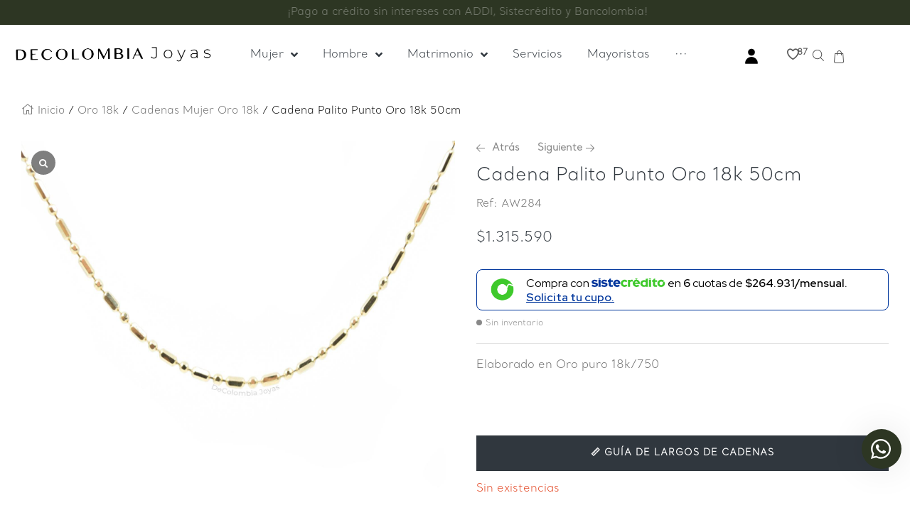

--- FILE ---
content_type: text/html; charset=UTF-8
request_url: https://decolombiajoyas.com/joyeriaoroplata/product/cadena-palito-punto-oro-18k-50cm/
body_size: 97157
content:
<style>.single-product .aro-single-product-extra {
    font-size: 14px;
    font-size: .875rem;
    margin-bottom: 2.2rem;
	display:none;
}</style><!doctype html>
<html lang="es">
<head>
	<meta charset="UTF-8">
	<meta name="viewport" content="width=device-width, initial-scale=1.0, maximum-scale=1.0">
	<link rel="profile" href="//gmpg.org/xfn/11">
	<!-- njt-google-rich-snippet(google review) --><script type="application/ld+json">{"@context": "http://schema.org/","@type": "Review","name": "DeColombia Joyas","description": "Fábrica en Oro Plata y Joyería por mayor","itemReviewed": {	 "@type": "LocalBusiness",	"address": "Circunvalar 35 92- 156, Sotomayor, Bucaramanga, Santander, Colombia",	"telephone": "+57 300 5059143",	"url": "https://decolombiajoyas.com/",	"name": "DeColombia Joyas - Fabricantes de Joyas en ORO PLATA, ORO 18k y PLATA925",	"image": "https://lh3.googleusercontent.com/places/ANXAkqH3gHk0CmI3gHfmCUy2rNUiPLOCfvGweeDaDQ0Ebul0bQBzjP4SQWyaVlKeiAaSBKw_hUdITIp58oicw9t1YqCB-8Sj3rZfSBk=s1600-w300-h300",	"priceRange": "0"},"author": {	"@type": "Person",	"name": "Cristian Villamizar"},"reviewRating": {"@type": "AggregateRating","ratingValue": "4.8","bestRating": "5","ratingCount": "132"}}</script><!-- end njt-google-rich-snippet (google review) --><meta name='robots' content='index, follow, max-image-preview:large, max-snippet:-1, max-video-preview:-1' />
	<style>img:is([sizes="auto" i], [sizes^="auto," i]) { contain-intrinsic-size: 3000px 1500px }</style>
	<link rel="dns-prefetch" href="//fonts.googleapis.com">
<link rel="dns-prefetch" href="//s.w.org">

	<!-- This site is optimized with the Yoast SEO Premium plugin v22.7 (Yoast SEO v26.3) - https://yoast.com/wordpress/plugins/seo/ -->
	<title>Cadena Palito Punto Oro 18k 50cm - DeColombia Joyas</title>
	<meta name="description" content="Comprar Cadena Palito Punto Oro 18k 50cm - Somos Fabricantes y distribuidores de joyería. Exportamos a Miami, Atlanta, Toronto, Ecuador, México y el mundo." />
	<link rel="canonical" href="https://decolombiajoyas.com/joyeriaoroplata/product/cadena-palito-punto-oro-18k-50cm/" />
	<meta property="og:locale" content="es_ES" />
	<meta property="og:type" content="article" />
	<meta property="og:title" content="Cadena Palito Punto Oro 18k 50cm - DeColombia Joyas" />
	<meta property="og:description" content="Comprar Cadena Palito Punto Oro 18k 50cm - Somos Fabricantes y distribuidores de joyería. Exportamos a Miami, Atlanta, Toronto, Ecuador, México y el mundo." />
	<meta property="og:url" content="https://decolombiajoyas.com/joyeriaoroplata/product/cadena-palito-punto-oro-18k-50cm/" />
	<meta property="og:site_name" content="DeColombia Joyas" />
	<meta property="article:publisher" content="https://www.facebook.com/decolombiajoyas" />
	<meta property="article:modified_time" content="2025-08-30T13:30:08+00:00" />
	<meta property="og:image" content="https://decolombiajoyas.com/joyeriaoroplata/wp-content/uploads/2023/03/DSC_1166-scaled.jpg" />
	<meta property="og:image:width" content="2560" />
	<meta property="og:image:height" content="2560" />
	<meta property="og:image:type" content="image/jpeg" />
	<meta name="twitter:card" content="summary_large_image" />
	<script type="application/ld+json" class="yoast-schema-graph">{"@context":"https://schema.org","@graph":[{"@type":"WebPage","@id":"https://decolombiajoyas.com/joyeriaoroplata/product/cadena-palito-punto-oro-18k-50cm/","url":"https://decolombiajoyas.com/joyeriaoroplata/product/cadena-palito-punto-oro-18k-50cm/","name":"Cadena Palito Punto Oro 18k 50cm - DeColombia Joyas","isPartOf":{"@id":"https://decolombiajoyas.com/joyeriaoroplata/#website"},"primaryImageOfPage":{"@id":"https://decolombiajoyas.com/joyeriaoroplata/product/cadena-palito-punto-oro-18k-50cm/#primaryimage"},"image":{"@id":"https://decolombiajoyas.com/joyeriaoroplata/product/cadena-palito-punto-oro-18k-50cm/#primaryimage"},"thumbnailUrl":"https://decolombiajoyas.com/joyeriaoroplata/wp-content/uploads/2023/03/DSC_1166-scaled.jpg","datePublished":"2023-03-13T18:37:12+00:00","dateModified":"2025-08-30T13:30:08+00:00","description":"Comprar Cadena Palito Punto Oro 18k 50cm - Somos Fabricantes y distribuidores de joyería. Exportamos a Miami, Atlanta, Toronto, Ecuador, México y el mundo.","breadcrumb":{"@id":"https://decolombiajoyas.com/joyeriaoroplata/product/cadena-palito-punto-oro-18k-50cm/#breadcrumb"},"inLanguage":"es","potentialAction":[{"@type":"ReadAction","target":["https://decolombiajoyas.com/joyeriaoroplata/product/cadena-palito-punto-oro-18k-50cm/"]}]},{"@type":"ImageObject","inLanguage":"es","@id":"https://decolombiajoyas.com/joyeriaoroplata/product/cadena-palito-punto-oro-18k-50cm/#primaryimage","url":"https://decolombiajoyas.com/joyeriaoroplata/wp-content/uploads/2023/03/DSC_1166-scaled.jpg","contentUrl":"https://decolombiajoyas.com/joyeriaoroplata/wp-content/uploads/2023/03/DSC_1166-scaled.jpg","width":2560,"height":2560},{"@type":"BreadcrumbList","@id":"https://decolombiajoyas.com/joyeriaoroplata/product/cadena-palito-punto-oro-18k-50cm/#breadcrumb","itemListElement":[{"@type":"ListItem","position":1,"name":"Portada","item":"https://decolombiajoyas.com/joyeriaoroplata/"},{"@type":"ListItem","position":2,"name":"Joyería","item":"https://decolombiajoyas.com/joyeriaoroplata/joyeria-colombiana/"},{"@type":"ListItem","position":3,"name":"Cadena Palito Punto Oro 18k 50cm"}]},{"@type":"WebSite","@id":"https://decolombiajoyas.com/joyeriaoroplata/#website","url":"https://decolombiajoyas.com/joyeriaoroplata/","name":"DeColombia Joyas","description":"Fabrica de Joyas y Joyería de Oro 18k, Plata y OroPlata","publisher":{"@id":"https://decolombiajoyas.com/joyeriaoroplata/#organization"},"potentialAction":[{"@type":"SearchAction","target":{"@type":"EntryPoint","urlTemplate":"https://decolombiajoyas.com/joyeriaoroplata/?s={search_term_string}"},"query-input":{"@type":"PropertyValueSpecification","valueRequired":true,"valueName":"search_term_string"}}],"inLanguage":"es"},{"@type":"Organization","@id":"https://decolombiajoyas.com/joyeriaoroplata/#organization","name":"DeColombia Joyas","url":"https://decolombiajoyas.com/joyeriaoroplata/","logo":{"@type":"ImageObject","inLanguage":"es","@id":"https://decolombiajoyas.com/joyeriaoroplata/#/schema/logo/image/","url":"https://decolombiajoyas.com/joyeriaoroplata/wp-content/uploads/2022/08/logoweb.png","contentUrl":"https://decolombiajoyas.com/joyeriaoroplata/wp-content/uploads/2022/08/logoweb.png","width":300,"height":63,"caption":"DeColombia Joyas"},"image":{"@id":"https://decolombiajoyas.com/joyeriaoroplata/#/schema/logo/image/"},"sameAs":["https://www.facebook.com/decolombiajoyas","https://www.instagram.com/decolombiajoyas_oficial/?hl=es","https://www.tiktok.com/@decolombiajoyas/","https://www.pinterest.es/decolombiajoyas_oficial/"]}]}</script>
	<!-- / Yoast SEO Premium plugin. -->


<link rel='dns-prefetch' href='//s3.amazonaws.com' />
<link rel='dns-prefetch' href='//capi-automation.s3.us-east-2.amazonaws.com' />
<link rel='dns-prefetch' href='//fonts.googleapis.com' />
<link rel="alternate" type="application/rss+xml" title="DeColombia Joyas &raquo; Feed" href="https://decolombiajoyas.com/joyeriaoroplata/feed/" />
<link rel="alternate" type="application/rss+xml" title="DeColombia Joyas &raquo; Feed de los comentarios" href="https://decolombiajoyas.com/joyeriaoroplata/comments/feed/" />
<link rel="alternate" type="application/rss+xml" title="DeColombia Joyas &raquo; Comentario Cadena Palito Punto Oro 18k  50cm del feed" href="https://decolombiajoyas.com/joyeriaoroplata/product/cadena-palito-punto-oro-18k-50cm/feed/" />
<style id='wp-block-library-theme-inline-css'>
.wp-block-audio :where(figcaption){color:#555;font-size:13px;text-align:center}.is-dark-theme .wp-block-audio :where(figcaption){color:#ffffffa6}.wp-block-audio{margin:0 0 1em}.wp-block-code{border:1px solid #ccc;border-radius:4px;font-family:Menlo,Consolas,monaco,monospace;padding:.8em 1em}.wp-block-embed :where(figcaption){color:#555;font-size:13px;text-align:center}.is-dark-theme .wp-block-embed :where(figcaption){color:#ffffffa6}.wp-block-embed{margin:0 0 1em}.blocks-gallery-caption{color:#555;font-size:13px;text-align:center}.is-dark-theme .blocks-gallery-caption{color:#ffffffa6}:root :where(.wp-block-image figcaption){color:#555;font-size:13px;text-align:center}.is-dark-theme :root :where(.wp-block-image figcaption){color:#ffffffa6}.wp-block-image{margin:0 0 1em}.wp-block-pullquote{border-bottom:4px solid;border-top:4px solid;color:currentColor;margin-bottom:1.75em}.wp-block-pullquote cite,.wp-block-pullquote footer,.wp-block-pullquote__citation{color:currentColor;font-size:.8125em;font-style:normal;text-transform:uppercase}.wp-block-quote{border-left:.25em solid;margin:0 0 1.75em;padding-left:1em}.wp-block-quote cite,.wp-block-quote footer{color:currentColor;font-size:.8125em;font-style:normal;position:relative}.wp-block-quote:where(.has-text-align-right){border-left:none;border-right:.25em solid;padding-left:0;padding-right:1em}.wp-block-quote:where(.has-text-align-center){border:none;padding-left:0}.wp-block-quote.is-large,.wp-block-quote.is-style-large,.wp-block-quote:where(.is-style-plain){border:none}.wp-block-search .wp-block-search__label{font-weight:700}.wp-block-search__button{border:1px solid #ccc;padding:.375em .625em}:where(.wp-block-group.has-background){padding:1.25em 2.375em}.wp-block-separator.has-css-opacity{opacity:.4}.wp-block-separator{border:none;border-bottom:2px solid;margin-left:auto;margin-right:auto}.wp-block-separator.has-alpha-channel-opacity{opacity:1}.wp-block-separator:not(.is-style-wide):not(.is-style-dots){width:100px}.wp-block-separator.has-background:not(.is-style-dots){border-bottom:none;height:1px}.wp-block-separator.has-background:not(.is-style-wide):not(.is-style-dots){height:2px}.wp-block-table{margin:0 0 1em}.wp-block-table td,.wp-block-table th{word-break:normal}.wp-block-table :where(figcaption){color:#555;font-size:13px;text-align:center}.is-dark-theme .wp-block-table :where(figcaption){color:#ffffffa6}.wp-block-video :where(figcaption){color:#555;font-size:13px;text-align:center}.is-dark-theme .wp-block-video :where(figcaption){color:#ffffffa6}.wp-block-video{margin:0 0 1em}:root :where(.wp-block-template-part.has-background){margin-bottom:0;margin-top:0;padding:1.25em 2.375em}
</style>
<style id='classic-theme-styles-inline-css'>
/*! This file is auto-generated */
.wp-block-button__link{color:#fff;background-color:#32373c;border-radius:9999px;box-shadow:none;text-decoration:none;padding:calc(.667em + 2px) calc(1.333em + 2px);font-size:1.125em}.wp-block-file__button{background:#32373c;color:#fff;text-decoration:none}
</style>
<style id='global-styles-inline-css'>
:root{--wp--preset--aspect-ratio--square: 1;--wp--preset--aspect-ratio--4-3: 4/3;--wp--preset--aspect-ratio--3-4: 3/4;--wp--preset--aspect-ratio--3-2: 3/2;--wp--preset--aspect-ratio--2-3: 2/3;--wp--preset--aspect-ratio--16-9: 16/9;--wp--preset--aspect-ratio--9-16: 9/16;--wp--preset--color--black: #000000;--wp--preset--color--cyan-bluish-gray: #abb8c3;--wp--preset--color--white: #ffffff;--wp--preset--color--pale-pink: #f78da7;--wp--preset--color--vivid-red: #cf2e2e;--wp--preset--color--luminous-vivid-orange: #ff6900;--wp--preset--color--luminous-vivid-amber: #fcb900;--wp--preset--color--light-green-cyan: #7bdcb5;--wp--preset--color--vivid-green-cyan: #00d084;--wp--preset--color--pale-cyan-blue: #8ed1fc;--wp--preset--color--vivid-cyan-blue: #0693e3;--wp--preset--color--vivid-purple: #9b51e0;--wp--preset--gradient--vivid-cyan-blue-to-vivid-purple: linear-gradient(135deg,rgba(6,147,227,1) 0%,rgb(155,81,224) 100%);--wp--preset--gradient--light-green-cyan-to-vivid-green-cyan: linear-gradient(135deg,rgb(122,220,180) 0%,rgb(0,208,130) 100%);--wp--preset--gradient--luminous-vivid-amber-to-luminous-vivid-orange: linear-gradient(135deg,rgba(252,185,0,1) 0%,rgba(255,105,0,1) 100%);--wp--preset--gradient--luminous-vivid-orange-to-vivid-red: linear-gradient(135deg,rgba(255,105,0,1) 0%,rgb(207,46,46) 100%);--wp--preset--gradient--very-light-gray-to-cyan-bluish-gray: linear-gradient(135deg,rgb(238,238,238) 0%,rgb(169,184,195) 100%);--wp--preset--gradient--cool-to-warm-spectrum: linear-gradient(135deg,rgb(74,234,220) 0%,rgb(151,120,209) 20%,rgb(207,42,186) 40%,rgb(238,44,130) 60%,rgb(251,105,98) 80%,rgb(254,248,76) 100%);--wp--preset--gradient--blush-light-purple: linear-gradient(135deg,rgb(255,206,236) 0%,rgb(152,150,240) 100%);--wp--preset--gradient--blush-bordeaux: linear-gradient(135deg,rgb(254,205,165) 0%,rgb(254,45,45) 50%,rgb(107,0,62) 100%);--wp--preset--gradient--luminous-dusk: linear-gradient(135deg,rgb(255,203,112) 0%,rgb(199,81,192) 50%,rgb(65,88,208) 100%);--wp--preset--gradient--pale-ocean: linear-gradient(135deg,rgb(255,245,203) 0%,rgb(182,227,212) 50%,rgb(51,167,181) 100%);--wp--preset--gradient--electric-grass: linear-gradient(135deg,rgb(202,248,128) 0%,rgb(113,206,126) 100%);--wp--preset--gradient--midnight: linear-gradient(135deg,rgb(2,3,129) 0%,rgb(40,116,252) 100%);--wp--preset--font-size--small: 14px;--wp--preset--font-size--medium: 23px;--wp--preset--font-size--large: 26px;--wp--preset--font-size--x-large: 42px;--wp--preset--font-size--normal: 16px;--wp--preset--font-size--huge: 37px;--wp--preset--spacing--20: 0.44rem;--wp--preset--spacing--30: 0.67rem;--wp--preset--spacing--40: 1rem;--wp--preset--spacing--50: 1.5rem;--wp--preset--spacing--60: 2.25rem;--wp--preset--spacing--70: 3.38rem;--wp--preset--spacing--80: 5.06rem;--wp--preset--shadow--natural: 6px 6px 9px rgba(0, 0, 0, 0.2);--wp--preset--shadow--deep: 12px 12px 50px rgba(0, 0, 0, 0.4);--wp--preset--shadow--sharp: 6px 6px 0px rgba(0, 0, 0, 0.2);--wp--preset--shadow--outlined: 6px 6px 0px -3px rgba(255, 255, 255, 1), 6px 6px rgba(0, 0, 0, 1);--wp--preset--shadow--crisp: 6px 6px 0px rgba(0, 0, 0, 1);}:where(.is-layout-flex){gap: 0.5em;}:where(.is-layout-grid){gap: 0.5em;}body .is-layout-flex{display: flex;}.is-layout-flex{flex-wrap: wrap;align-items: center;}.is-layout-flex > :is(*, div){margin: 0;}body .is-layout-grid{display: grid;}.is-layout-grid > :is(*, div){margin: 0;}:where(.wp-block-columns.is-layout-flex){gap: 2em;}:where(.wp-block-columns.is-layout-grid){gap: 2em;}:where(.wp-block-post-template.is-layout-flex){gap: 1.25em;}:where(.wp-block-post-template.is-layout-grid){gap: 1.25em;}.has-black-color{color: var(--wp--preset--color--black) !important;}.has-cyan-bluish-gray-color{color: var(--wp--preset--color--cyan-bluish-gray) !important;}.has-white-color{color: var(--wp--preset--color--white) !important;}.has-pale-pink-color{color: var(--wp--preset--color--pale-pink) !important;}.has-vivid-red-color{color: var(--wp--preset--color--vivid-red) !important;}.has-luminous-vivid-orange-color{color: var(--wp--preset--color--luminous-vivid-orange) !important;}.has-luminous-vivid-amber-color{color: var(--wp--preset--color--luminous-vivid-amber) !important;}.has-light-green-cyan-color{color: var(--wp--preset--color--light-green-cyan) !important;}.has-vivid-green-cyan-color{color: var(--wp--preset--color--vivid-green-cyan) !important;}.has-pale-cyan-blue-color{color: var(--wp--preset--color--pale-cyan-blue) !important;}.has-vivid-cyan-blue-color{color: var(--wp--preset--color--vivid-cyan-blue) !important;}.has-vivid-purple-color{color: var(--wp--preset--color--vivid-purple) !important;}.has-black-background-color{background-color: var(--wp--preset--color--black) !important;}.has-cyan-bluish-gray-background-color{background-color: var(--wp--preset--color--cyan-bluish-gray) !important;}.has-white-background-color{background-color: var(--wp--preset--color--white) !important;}.has-pale-pink-background-color{background-color: var(--wp--preset--color--pale-pink) !important;}.has-vivid-red-background-color{background-color: var(--wp--preset--color--vivid-red) !important;}.has-luminous-vivid-orange-background-color{background-color: var(--wp--preset--color--luminous-vivid-orange) !important;}.has-luminous-vivid-amber-background-color{background-color: var(--wp--preset--color--luminous-vivid-amber) !important;}.has-light-green-cyan-background-color{background-color: var(--wp--preset--color--light-green-cyan) !important;}.has-vivid-green-cyan-background-color{background-color: var(--wp--preset--color--vivid-green-cyan) !important;}.has-pale-cyan-blue-background-color{background-color: var(--wp--preset--color--pale-cyan-blue) !important;}.has-vivid-cyan-blue-background-color{background-color: var(--wp--preset--color--vivid-cyan-blue) !important;}.has-vivid-purple-background-color{background-color: var(--wp--preset--color--vivid-purple) !important;}.has-black-border-color{border-color: var(--wp--preset--color--black) !important;}.has-cyan-bluish-gray-border-color{border-color: var(--wp--preset--color--cyan-bluish-gray) !important;}.has-white-border-color{border-color: var(--wp--preset--color--white) !important;}.has-pale-pink-border-color{border-color: var(--wp--preset--color--pale-pink) !important;}.has-vivid-red-border-color{border-color: var(--wp--preset--color--vivid-red) !important;}.has-luminous-vivid-orange-border-color{border-color: var(--wp--preset--color--luminous-vivid-orange) !important;}.has-luminous-vivid-amber-border-color{border-color: var(--wp--preset--color--luminous-vivid-amber) !important;}.has-light-green-cyan-border-color{border-color: var(--wp--preset--color--light-green-cyan) !important;}.has-vivid-green-cyan-border-color{border-color: var(--wp--preset--color--vivid-green-cyan) !important;}.has-pale-cyan-blue-border-color{border-color: var(--wp--preset--color--pale-cyan-blue) !important;}.has-vivid-cyan-blue-border-color{border-color: var(--wp--preset--color--vivid-cyan-blue) !important;}.has-vivid-purple-border-color{border-color: var(--wp--preset--color--vivid-purple) !important;}.has-vivid-cyan-blue-to-vivid-purple-gradient-background{background: var(--wp--preset--gradient--vivid-cyan-blue-to-vivid-purple) !important;}.has-light-green-cyan-to-vivid-green-cyan-gradient-background{background: var(--wp--preset--gradient--light-green-cyan-to-vivid-green-cyan) !important;}.has-luminous-vivid-amber-to-luminous-vivid-orange-gradient-background{background: var(--wp--preset--gradient--luminous-vivid-amber-to-luminous-vivid-orange) !important;}.has-luminous-vivid-orange-to-vivid-red-gradient-background{background: var(--wp--preset--gradient--luminous-vivid-orange-to-vivid-red) !important;}.has-very-light-gray-to-cyan-bluish-gray-gradient-background{background: var(--wp--preset--gradient--very-light-gray-to-cyan-bluish-gray) !important;}.has-cool-to-warm-spectrum-gradient-background{background: var(--wp--preset--gradient--cool-to-warm-spectrum) !important;}.has-blush-light-purple-gradient-background{background: var(--wp--preset--gradient--blush-light-purple) !important;}.has-blush-bordeaux-gradient-background{background: var(--wp--preset--gradient--blush-bordeaux) !important;}.has-luminous-dusk-gradient-background{background: var(--wp--preset--gradient--luminous-dusk) !important;}.has-pale-ocean-gradient-background{background: var(--wp--preset--gradient--pale-ocean) !important;}.has-electric-grass-gradient-background{background: var(--wp--preset--gradient--electric-grass) !important;}.has-midnight-gradient-background{background: var(--wp--preset--gradient--midnight) !important;}.has-small-font-size{font-size: var(--wp--preset--font-size--small) !important;}.has-medium-font-size{font-size: var(--wp--preset--font-size--medium) !important;}.has-large-font-size{font-size: var(--wp--preset--font-size--large) !important;}.has-x-large-font-size{font-size: var(--wp--preset--font-size--x-large) !important;}
:where(.wp-block-post-template.is-layout-flex){gap: 1.25em;}:where(.wp-block-post-template.is-layout-grid){gap: 1.25em;}
:where(.wp-block-columns.is-layout-flex){gap: 2em;}:where(.wp-block-columns.is-layout-grid){gap: 2em;}
:root :where(.wp-block-pullquote){font-size: 1.5em;line-height: 1.6;}
</style>
<style id='woocommerce-inline-inline-css'>
.woocommerce form .form-row .required { visibility: visible; }
</style>
<link rel='stylesheet' id='wpnotif-frontend-css' href='https://decolombiajoyas.com/joyeriaoroplata/wp-content/plugins/wpnotif/assets/css/frontend.min.css' media='all' />
<link rel='stylesheet' id='font-awesome-css' href='https://decolombiajoyas.com/joyeriaoroplata/wp-content/plugins/load-more-products-for-woocommerce/berocket/assets/css/font-awesome.min.css' media='all' />
<link rel='stylesheet' id='woocommerce-smart-coupons-available-coupons-block-css' href='https://decolombiajoyas.com/joyeriaoroplata/wp-content/plugins/woocommerce-smart-coupons/blocks/build/style-woocommerce-smart-coupons-available-coupons-block.css' media='all' />
<link rel='stylesheet' id='wp-components-css' href='https://decolombiajoyas.com/joyeriaoroplata/wp-includes/css/dist/components/style.min.css' media='all' />
<link rel='stylesheet' id='woocommerce-smart-coupons-send-coupon-form-block-css' href='https://decolombiajoyas.com/joyeriaoroplata/wp-content/plugins/woocommerce-smart-coupons/blocks/build/style-woocommerce-smart-coupons-send-coupon-form-block.css' media='all' />
<link rel='stylesheet' id='woocommerce-smart-coupons-action-tab-frontend-css' href='https://decolombiajoyas.com/joyeriaoroplata/wp-content/plugins/woocommerce-smart-coupons/blocks/build/style-woocommerce-smart-coupons-action-tab-frontend.css' media='all' />
<link rel='stylesheet' id='swiper-css' href='https://decolombiajoyas.com/joyeriaoroplata/wp-content/plugins/elementor/assets/lib/swiper/v8/css/swiper.min.css' media='all' />
<link rel='stylesheet' id='e-swiper-css' href='https://decolombiajoyas.com/joyeriaoroplata/wp-content/plugins/elementor/assets/css/conditionals/e-swiper.min.css' media='all' />
<link rel='stylesheet' id='jet-menu-hfe-css' href='https://decolombiajoyas.com/joyeriaoroplata/wp-content/plugins/jet-menu/integration/plugins/header-footer-elementor/assets/css/style.css' media='all' />
<link rel='stylesheet' id='sbr_styles-css' href='https://decolombiajoyas.com/joyeriaoroplata/wp-content/plugins/reviews-feed/assets/css/sbr-styles.min.css' media='all' />
<link rel='stylesheet' id='hfe-widgets-style-css' href='https://decolombiajoyas.com/joyeriaoroplata/wp-content/plugins/header-footer-elementor/inc/widgets-css/frontend.css' media='all' />
<link rel='stylesheet' id='jkit-elements-main-css' href='https://decolombiajoyas.com/joyeriaoroplata/wp-content/plugins/jeg-elementor-kit/assets/css/elements/main.css' media='all' />
<link rel='stylesheet' id='wp-block-library-css' href='https://decolombiajoyas.com/joyeriaoroplata/wp-includes/css/dist/block-library/style.min.css' media='all' />
<link rel='stylesheet' id='aro-gutenberg-blocks-css' href='https://decolombiajoyas.com/joyeriaoroplata/wp-content/themes/aro/assets/css/base/gutenberg-blocks.css' media='all' />
<link rel='stylesheet' id='widget-addi-style-css' href='https://decolombiajoyas.com/joyeriaoroplata/wp-content/plugins/buy-now-pay-later-addi/css/style.css' media='all' />
<link rel='stylesheet' id='contact-form-7-css' href='https://decolombiajoyas.com/joyeriaoroplata/wp-content/plugins/contact-form-7/includes/css/styles.css' media='all' />
<link rel='stylesheet' id='njt_google_views-css' href='https://decolombiajoyas.com/joyeriaoroplata/wp-content/plugins/ninja-google-review/assets/frontend/css/google-reviews.css' media='all' />
<link rel='stylesheet' id='njt_google_slick-css' href='https://decolombiajoyas.com/joyeriaoroplata/wp-content/plugins/ninja-google-review/assets/frontend/slick/slick.css' media='all' />
<link rel='stylesheet' id='photoswipe-css' href='https://decolombiajoyas.com/joyeriaoroplata/wp-content/plugins/woocommerce/assets/css/photoswipe/photoswipe.min.css' media='all' />
<link rel='stylesheet' id='photoswipe-default-skin-css' href='https://decolombiajoyas.com/joyeriaoroplata/wp-content/plugins/woocommerce/assets/css/photoswipe/default-skin/default-skin.min.css' media='all' />
<link rel='stylesheet' id='woo_conditional_payments_css-css' href='https://decolombiajoyas.com/joyeriaoroplata/wp-content/plugins/conditional-payments-for-woocommerce/frontend/css/woo-conditional-payments.css' media='all' />
<link rel='stylesheet' id='hfe-style-css' href='https://decolombiajoyas.com/joyeriaoroplata/wp-content/plugins/header-footer-elementor/assets/css/header-footer-elementor.css' media='all' />
<link rel='stylesheet' id='elementor-icons-css' href='https://decolombiajoyas.com/joyeriaoroplata/wp-content/plugins/elementor/assets/lib/eicons/css/elementor-icons.min.css' media='all' />
<link rel='stylesheet' id='elementor-frontend-css' href='https://decolombiajoyas.com/joyeriaoroplata/wp-content/uploads/elementor/css/custom-frontend.min.css' media='all' />
<link rel='stylesheet' id='elementor-post-29876-css' href='https://decolombiajoyas.com/joyeriaoroplata/wp-content/uploads/elementor/css/post-29876.css' media='all' />
<link rel='stylesheet' id='uael-frontend-css' href='https://decolombiajoyas.com/joyeriaoroplata/wp-content/plugins/ultimate-elementor/assets/min-css/uael-frontend.min.css' media='all' />
<link rel='stylesheet' id='uael-teammember-social-icons-css' href='https://decolombiajoyas.com/joyeriaoroplata/wp-content/plugins/elementor/assets/css/widget-social-icons.min.css' media='all' />
<link rel='stylesheet' id='uael-social-share-icons-brands-css' href='https://decolombiajoyas.com/joyeriaoroplata/wp-content/plugins/elementor/assets/lib/font-awesome/css/brands.css' media='all' />
<link rel='stylesheet' id='uael-social-share-icons-fontawesome-css' href='https://decolombiajoyas.com/joyeriaoroplata/wp-content/plugins/elementor/assets/lib/font-awesome/css/fontawesome.css' media='all' />
<link rel='stylesheet' id='uael-nav-menu-icons-css' href='https://decolombiajoyas.com/joyeriaoroplata/wp-content/plugins/elementor/assets/lib/font-awesome/css/solid.css' media='all' />
<link rel='stylesheet' id='font-awesome-5-all-css' href='https://decolombiajoyas.com/joyeriaoroplata/wp-content/plugins/elementor/assets/lib/font-awesome/css/all.min.css' media='all' />
<link rel='stylesheet' id='font-awesome-4-shim-css' href='https://decolombiajoyas.com/joyeriaoroplata/wp-content/plugins/elementor/assets/lib/font-awesome/css/v4-shims.min.css' media='all' />
<link rel='stylesheet' id='elementor-post-140096-css' href='https://decolombiajoyas.com/joyeriaoroplata/wp-content/uploads/elementor/css/post-140096.css' media='all' />
<link rel='stylesheet' id='elementor-post-1503-css' href='https://decolombiajoyas.com/joyeriaoroplata/wp-content/uploads/elementor/css/post-1503.css' media='all' />
<link rel='stylesheet' id='elementor-post-276-css' href='https://decolombiajoyas.com/joyeriaoroplata/wp-content/uploads/elementor/css/post-276.css' media='all' />
<link rel='stylesheet' id='megamenu-css' href='https://decolombiajoyas.com/joyeriaoroplata/wp-content/uploads/maxmegamenu/style.css' media='all' />
<link rel='stylesheet' id='dashicons-css' href='https://decolombiajoyas.com/joyeriaoroplata/wp-includes/css/dashicons.min.css' media='all' />
<link rel='stylesheet' id='megamenu-genericons-css' href='https://decolombiajoyas.com/joyeriaoroplata/wp-content/plugins/megamenu-pro/icons/genericons/genericons/genericons.css' media='all' />
<link rel='stylesheet' id='megamenu-fontawesome-css' href='https://decolombiajoyas.com/joyeriaoroplata/wp-content/plugins/megamenu-pro/icons/fontawesome/css/font-awesome.min.css' media='all' />
<link rel='stylesheet' id='megamenu-fontawesome5-css' href='https://decolombiajoyas.com/joyeriaoroplata/wp-content/plugins/megamenu-pro/icons/fontawesome5/css/all.min.css' media='all' />
<link rel='stylesheet' id='grw-public-main-css-css' href='https://decolombiajoyas.com/joyeriaoroplata/wp-content/plugins/widget-google-reviews/assets/css/public-main.css' media='all' />
<link rel='stylesheet' id='woo-variation-swatches-css' href='https://decolombiajoyas.com/joyeriaoroplata/wp-content/plugins/woo-variation-swatches/assets/css/frontend.min.css' media='all' />
<style id='woo-variation-swatches-inline-css'>
:root {
--wvs-tick:url("data:image/svg+xml;utf8,%3Csvg filter='drop-shadow(0px 0px 2px rgb(0 0 0 / .8))' xmlns='http://www.w3.org/2000/svg'  viewBox='0 0 30 30'%3E%3Cpath fill='none' stroke='%23ffffff' stroke-linecap='round' stroke-linejoin='round' stroke-width='4' d='M4 16L11 23 27 7'/%3E%3C/svg%3E");

--wvs-cross:url("data:image/svg+xml;utf8,%3Csvg filter='drop-shadow(0px 0px 5px rgb(255 255 255 / .6))' xmlns='http://www.w3.org/2000/svg' width='72px' height='72px' viewBox='0 0 24 24'%3E%3Cpath fill='none' stroke='%23ff0000' stroke-linecap='round' stroke-width='0.6' d='M5 5L19 19M19 5L5 19'/%3E%3C/svg%3E");
--wvs-single-product-item-width:30px;
--wvs-single-product-item-height:30px;
--wvs-single-product-item-font-size:16px}
</style>
<link rel='stylesheet' id='perfect-scrollbar-css' href='https://decolombiajoyas.com/joyeriaoroplata/wp-content/plugins/woo-smart-wishlist/assets/libs/perfect-scrollbar/css/perfect-scrollbar.min.css' media='all' />
<link rel='stylesheet' id='perfect-scrollbar-wpc-css' href='https://decolombiajoyas.com/joyeriaoroplata/wp-content/plugins/woo-smart-wishlist/assets/libs/perfect-scrollbar/css/custom-theme.css' media='all' />
<link rel='stylesheet' id='woosw-icons-css' href='https://decolombiajoyas.com/joyeriaoroplata/wp-content/plugins/woo-smart-wishlist/assets/css/icons.css' media='all' />
<link rel='stylesheet' id='woosw-frontend-css' href='https://decolombiajoyas.com/joyeriaoroplata/wp-content/plugins/woo-smart-wishlist/assets/css/frontend.css' media='all' />
<style id='woosw-frontend-inline-css'>
.woosw-popup .woosw-popup-inner .woosw-popup-content .woosw-popup-content-bot .woosw-notice { background-color: #5fbd74; } .woosw-popup .woosw-popup-inner .woosw-popup-content .woosw-popup-content-bot .woosw-popup-content-bot-inner a:hover { color: #5fbd74; border-color: #5fbd74; } 
</style>
<link rel='stylesheet' id='brands-styles-css' href='https://decolombiajoyas.com/joyeriaoroplata/wp-content/plugins/woocommerce/assets/css/brands.css' media='all' />
<link rel='stylesheet' id='dgwt-wcas-style-css' href='https://decolombiajoyas.com/joyeriaoroplata/wp-content/plugins/ajax-search-for-woocommerce-premium/assets/css/style.min.css' media='all' />
<link rel='stylesheet' id='wc-social-login-frontend-css' href='https://decolombiajoyas.com/joyeriaoroplata/wp-content/plugins/woocommerce-social-login/assets/css/frontend/wc-social-login.min.css' media='all' />
<style id='wc-social-login-frontend-inline-css'>
 a.button-social-login.button-social-login-google, .widget-area a.button-social-login.button-social-login-google, .social-badge.social-badge-google { background: #4285f4; border-color: #4285f4; } 
</style>
<link rel='stylesheet' id='parent-style-css' href='https://decolombiajoyas.com/joyeriaoroplata/wp-content/themes/aro/style.css' media='all' />
<link rel='stylesheet' id='child-style-css' href='https://decolombiajoyas.com/joyeriaoroplata/wp-content/themes/aro-child/style.css' media='all' />
<link rel='stylesheet' id='bbl-login-modal-style-css' href='https://decolombiajoyas.com/joyeriaoroplata/wp-content/themes/aro-child/login-modal.css' media='all' />
<link rel='stylesheet' id='aro-fonts-css' href='//fonts.googleapis.com/css2?family=Jost:ital,wght@0,300;0,400;0,500;0,600;0,700;0,800;0,900;1,300;1,400;1,500;1,600;1,700;1,800;1,900&#038;family=Prata&#038;subset=latin%2Clatin-ext&#038;display=swap' media='all' />
<link rel='stylesheet' id='aro-style-css' href='https://decolombiajoyas.com/joyeriaoroplata/wp-content/themes/aro/style.css' media='all' />
<style id='aro-style-inline-css'>
.col-full{max-width:1290px}@media(max-width:1366px){body.theme-aro [data-elementor-columns-laptop="1"] .column-item{flex: 0 0 100%; max-width: 100%;}.woocommerce.columns-laptop-1 ul.products li.product{flex: 0 0 100%; max-width: 100%;}body.theme-aro [data-elementor-columns-laptop="2"] .column-item{flex: 0 0 50%; max-width: 50%;}.woocommerce.columns-laptop-2 ul.products li.product{flex: 0 0 50%; max-width: 50%;}body.theme-aro [data-elementor-columns-laptop="3"] .column-item{flex: 0 0 33.3333333333%; max-width: 33.3333333333%;}.woocommerce.columns-laptop-3 ul.products li.product{flex: 0 0 33.3333333333%; max-width: 33.3333333333%;}body.theme-aro [data-elementor-columns-laptop="4"] .column-item{flex: 0 0 25%; max-width: 25%;}.woocommerce.columns-laptop-4 ul.products li.product{flex: 0 0 25%; max-width: 25%;}body.theme-aro [data-elementor-columns-laptop="5"] .column-item{flex: 0 0 20%; max-width: 20%;}.woocommerce.columns-laptop-5 ul.products li.product{flex: 0 0 20%; max-width: 20%;}body.theme-aro [data-elementor-columns-laptop="6"] .column-item{flex: 0 0 16.6666666667%; max-width: 16.6666666667%;}.woocommerce.columns-laptop-6 ul.products li.product{flex: 0 0 16.6666666667%; max-width: 16.6666666667%;}body.theme-aro [data-elementor-columns-laptop="7"] .column-item{flex: 0 0 14.2857142857%; max-width: 14.2857142857%;}.woocommerce.columns-laptop-7 ul.products li.product{flex: 0 0 14.2857142857%; max-width: 14.2857142857%;}body.theme-aro [data-elementor-columns-laptop="8"] .column-item{flex: 0 0 12.5%; max-width: 12.5%;}.woocommerce.columns-laptop-8 ul.products li.product{flex: 0 0 12.5%; max-width: 12.5%;}}@media(max-width:1200px){body.theme-aro [data-elementor-columns-tablet-extra="1"] .column-item{flex: 0 0 100%; max-width: 100%;}.woocommerce.columns-tablet-extra-1 ul.products li.product{flex: 0 0 100%; max-width: 100%;}body.theme-aro [data-elementor-columns-tablet-extra="2"] .column-item{flex: 0 0 50%; max-width: 50%;}.woocommerce.columns-tablet-extra-2 ul.products li.product{flex: 0 0 50%; max-width: 50%;}body.theme-aro [data-elementor-columns-tablet-extra="3"] .column-item{flex: 0 0 33.3333333333%; max-width: 33.3333333333%;}.woocommerce.columns-tablet-extra-3 ul.products li.product{flex: 0 0 33.3333333333%; max-width: 33.3333333333%;}body.theme-aro [data-elementor-columns-tablet-extra="4"] .column-item{flex: 0 0 25%; max-width: 25%;}.woocommerce.columns-tablet-extra-4 ul.products li.product{flex: 0 0 25%; max-width: 25%;}body.theme-aro [data-elementor-columns-tablet-extra="5"] .column-item{flex: 0 0 20%; max-width: 20%;}.woocommerce.columns-tablet-extra-5 ul.products li.product{flex: 0 0 20%; max-width: 20%;}body.theme-aro [data-elementor-columns-tablet-extra="6"] .column-item{flex: 0 0 16.6666666667%; max-width: 16.6666666667%;}.woocommerce.columns-tablet-extra-6 ul.products li.product{flex: 0 0 16.6666666667%; max-width: 16.6666666667%;}body.theme-aro [data-elementor-columns-tablet-extra="7"] .column-item{flex: 0 0 14.2857142857%; max-width: 14.2857142857%;}.woocommerce.columns-tablet-extra-7 ul.products li.product{flex: 0 0 14.2857142857%; max-width: 14.2857142857%;}body.theme-aro [data-elementor-columns-tablet-extra="8"] .column-item{flex: 0 0 12.5%; max-width: 12.5%;}.woocommerce.columns-tablet-extra-8 ul.products li.product{flex: 0 0 12.5%; max-width: 12.5%;}}@media(max-width:1024px){body.theme-aro [data-elementor-columns-tablet="1"] .column-item{flex: 0 0 100%; max-width: 100%;}.woocommerce.columns-tablet-1 ul.products li.product{flex: 0 0 100%; max-width: 100%;}body.theme-aro [data-elementor-columns-tablet="2"] .column-item{flex: 0 0 50%; max-width: 50%;}.woocommerce.columns-tablet-2 ul.products li.product{flex: 0 0 50%; max-width: 50%;}body.theme-aro [data-elementor-columns-tablet="3"] .column-item{flex: 0 0 33.3333333333%; max-width: 33.3333333333%;}.woocommerce.columns-tablet-3 ul.products li.product{flex: 0 0 33.3333333333%; max-width: 33.3333333333%;}body.theme-aro [data-elementor-columns-tablet="4"] .column-item{flex: 0 0 25%; max-width: 25%;}.woocommerce.columns-tablet-4 ul.products li.product{flex: 0 0 25%; max-width: 25%;}body.theme-aro [data-elementor-columns-tablet="5"] .column-item{flex: 0 0 20%; max-width: 20%;}.woocommerce.columns-tablet-5 ul.products li.product{flex: 0 0 20%; max-width: 20%;}body.theme-aro [data-elementor-columns-tablet="6"] .column-item{flex: 0 0 16.6666666667%; max-width: 16.6666666667%;}.woocommerce.columns-tablet-6 ul.products li.product{flex: 0 0 16.6666666667%; max-width: 16.6666666667%;}body.theme-aro [data-elementor-columns-tablet="7"] .column-item{flex: 0 0 14.2857142857%; max-width: 14.2857142857%;}.woocommerce.columns-tablet-7 ul.products li.product{flex: 0 0 14.2857142857%; max-width: 14.2857142857%;}body.theme-aro [data-elementor-columns-tablet="8"] .column-item{flex: 0 0 12.5%; max-width: 12.5%;}.woocommerce.columns-tablet-8 ul.products li.product{flex: 0 0 12.5%; max-width: 12.5%;}}@media(max-width:880px){body.theme-aro [data-elementor-columns-mobile-extra="1"] .column-item{flex: 0 0 100%; max-width: 100%;}.woocommerce.columns-mobile-extra-1 ul.products li.product{flex: 0 0 100%; max-width: 100%;}body.theme-aro [data-elementor-columns-mobile-extra="2"] .column-item{flex: 0 0 50%; max-width: 50%;}.woocommerce.columns-mobile-extra-2 ul.products li.product{flex: 0 0 50%; max-width: 50%;}body.theme-aro [data-elementor-columns-mobile-extra="3"] .column-item{flex: 0 0 33.3333333333%; max-width: 33.3333333333%;}.woocommerce.columns-mobile-extra-3 ul.products li.product{flex: 0 0 33.3333333333%; max-width: 33.3333333333%;}body.theme-aro [data-elementor-columns-mobile-extra="4"] .column-item{flex: 0 0 25%; max-width: 25%;}.woocommerce.columns-mobile-extra-4 ul.products li.product{flex: 0 0 25%; max-width: 25%;}body.theme-aro [data-elementor-columns-mobile-extra="5"] .column-item{flex: 0 0 20%; max-width: 20%;}.woocommerce.columns-mobile-extra-5 ul.products li.product{flex: 0 0 20%; max-width: 20%;}body.theme-aro [data-elementor-columns-mobile-extra="6"] .column-item{flex: 0 0 16.6666666667%; max-width: 16.6666666667%;}.woocommerce.columns-mobile-extra-6 ul.products li.product{flex: 0 0 16.6666666667%; max-width: 16.6666666667%;}body.theme-aro [data-elementor-columns-mobile-extra="7"] .column-item{flex: 0 0 14.2857142857%; max-width: 14.2857142857%;}.woocommerce.columns-mobile-extra-7 ul.products li.product{flex: 0 0 14.2857142857%; max-width: 14.2857142857%;}body.theme-aro [data-elementor-columns-mobile-extra="8"] .column-item{flex: 0 0 12.5%; max-width: 12.5%;}.woocommerce.columns-mobile-extra-8 ul.products li.product{flex: 0 0 12.5%; max-width: 12.5%;}}@media(max-width:750px){body.theme-aro [data-elementor-columns-mobile="1"] .column-item{flex: 0 0 100%; max-width: 100%;}.woocommerce.columns-mobile-1 ul.products li.product{flex: 0 0 100%; max-width: 100%;}body.theme-aro [data-elementor-columns-mobile="2"] .column-item{flex: 0 0 50%; max-width: 50%;}.woocommerce.columns-mobile-2 ul.products li.product{flex: 0 0 50%; max-width: 50%;}body.theme-aro [data-elementor-columns-mobile="3"] .column-item{flex: 0 0 33.3333333333%; max-width: 33.3333333333%;}.woocommerce.columns-mobile-3 ul.products li.product{flex: 0 0 33.3333333333%; max-width: 33.3333333333%;}body.theme-aro [data-elementor-columns-mobile="4"] .column-item{flex: 0 0 25%; max-width: 25%;}.woocommerce.columns-mobile-4 ul.products li.product{flex: 0 0 25%; max-width: 25%;}body.theme-aro [data-elementor-columns-mobile="5"] .column-item{flex: 0 0 20%; max-width: 20%;}.woocommerce.columns-mobile-5 ul.products li.product{flex: 0 0 20%; max-width: 20%;}body.theme-aro [data-elementor-columns-mobile="6"] .column-item{flex: 0 0 16.6666666667%; max-width: 16.6666666667%;}.woocommerce.columns-mobile-6 ul.products li.product{flex: 0 0 16.6666666667%; max-width: 16.6666666667%;}body.theme-aro [data-elementor-columns-mobile="7"] .column-item{flex: 0 0 14.2857142857%; max-width: 14.2857142857%;}.woocommerce.columns-mobile-7 ul.products li.product{flex: 0 0 14.2857142857%; max-width: 14.2857142857%;}body.theme-aro [data-elementor-columns-mobile="8"] .column-item{flex: 0 0 12.5%; max-width: 12.5%;}.woocommerce.columns-mobile-8 ul.products li.product{flex: 0 0 12.5%; max-width: 12.5%;}}
</style>
<link rel='stylesheet' id='aro-slick-style-css' href='https://decolombiajoyas.com/joyeriaoroplata/wp-content/themes/aro/assets/css/base/slick.css' media='all' />
<link rel='stylesheet' id='aro-slick-theme-style-css' href='https://decolombiajoyas.com/joyeriaoroplata/wp-content/themes/aro/assets/css/base/slick-theme.css' media='all' />
<link rel='stylesheet' id='elementor-post-279-css' href='https://decolombiajoyas.com/joyeriaoroplata/wp-content/uploads/elementor/css/post-279.css' media='all' />
<link rel='stylesheet' id='cx-google-fonts-jet_menu_options-css' href='//fonts.googleapis.com/css?family=Montserrat%3A&#038;subset&#038;ver=6.8.3' media='all' />
<link rel='stylesheet' id='font-awesome-all-css' href='https://decolombiajoyas.com/joyeriaoroplata/wp-content/plugins/jet-menu/assets/public/lib/font-awesome/css/all.min.css' media='all' />
<link rel='stylesheet' id='font-awesome-v4-shims-css' href='https://decolombiajoyas.com/joyeriaoroplata/wp-content/plugins/jet-menu/assets/public/lib/font-awesome/css/v4-shims.min.css' media='all' />
<link rel='stylesheet' id='jet-menu-public-styles-css' href='https://decolombiajoyas.com/joyeriaoroplata/wp-content/plugins/jet-menu/assets/public/css/public.css' media='all' />
<link rel='stylesheet' id='aro-elementor-css' href='https://decolombiajoyas.com/joyeriaoroplata/wp-content/themes/aro/assets/css/base/elementor.css' media='all' />
<link rel='stylesheet' id='hfe-elementor-icons-css' href='https://decolombiajoyas.com/joyeriaoroplata/wp-content/plugins/elementor/assets/lib/eicons/css/elementor-icons.min.css' media='all' />
<link rel='stylesheet' id='hfe-icons-list-css' href='https://decolombiajoyas.com/joyeriaoroplata/wp-content/plugins/elementor/assets/css/widget-icon-list.min.css' media='all' />
<link rel='stylesheet' id='hfe-widget-blockquote-css' href='https://decolombiajoyas.com/joyeriaoroplata/wp-content/plugins/elementor-pro/assets/css/widget-blockquote.min.css' media='all' />
<link rel='stylesheet' id='hfe-mega-menu-css' href='https://decolombiajoyas.com/joyeriaoroplata/wp-content/plugins/elementor-pro/assets/css/widget-mega-menu.min.css' media='all' />
<link rel='stylesheet' id='hfe-nav-menu-widget-css' href='https://decolombiajoyas.com/joyeriaoroplata/wp-content/plugins/elementor-pro/assets/css/widget-nav-menu.min.css' media='all' />
<link rel='stylesheet' id='aro-woocommerce-style-css' href='https://decolombiajoyas.com/joyeriaoroplata/wp-content/themes/aro/assets/css/woocommerce/woocommerce.css' media='all' />
<link rel='stylesheet' id='tooltipster-css' href='https://decolombiajoyas.com/joyeriaoroplata/wp-content/themes/aro/assets/css/libs/tooltipster.bundle.min.css' media='all' />
<link rel='stylesheet' id='magnific-popup-css' href='https://decolombiajoyas.com/joyeriaoroplata/wp-content/themes/aro/assets/css/libs/magnific-popup.css' media='all' />
<link rel='stylesheet' id='sp_wcgs-fontello-fontende-icons-css' href='https://decolombiajoyas.com/joyeriaoroplata/wp-content/plugins/gallery-slider-for-woocommerce/public/css/fontello.min.css' media='all' />
<link rel='stylesheet' id='wcgs-swiper-css' href='https://decolombiajoyas.com/joyeriaoroplata/wp-content/plugins/gallery-slider-for-woocommerce/public/css/swiper.min.css' media='all' />
<link rel='stylesheet' id='wcgs-fancybox-css' href='https://decolombiajoyas.com/joyeriaoroplata/wp-content/plugins/gallery-slider-for-woocommerce/public/css/fancybox.min.css' media='all' />
<link rel='stylesheet' id='gallery-slider-for-woocommerce-css' href='https://decolombiajoyas.com/joyeriaoroplata/wp-content/plugins/gallery-slider-for-woocommerce/public/css/woo-gallery-slider-public.min.css' media='all' />
<style id='gallery-slider-for-woocommerce-inline-css'>
@media screen and (min-width:992px ){#wpgs-gallery.wcgs-woocommerce-product-gallery {max-width: 100%;}#wpgs-gallery.wcgs-woocommerce-product-gallery:has( + .summary ) {max-width: 50%;} #wpgs-gallery.wcgs-woocommerce-product-gallery+.summary { max-width: calc(50% - 50px); } }#wpgs-gallery .wcgs-thumb.spswiper-slide-thumb-active.wcgs-thumb img {border: 2px solid #0085BA;}#wpgs-gallery .wcgs-thumb.spswiper-slide:hover img,#wpgs-gallery .wcgs-thumb.spswiper-slide-thumb-active.wcgs-thumb:hover img {border-color: #0085BA;}#wpgs-gallery .wcgs-thumb.spswiper-slide img {border: 2px solid #dddddd;border-radius: 0px;}#wpgs-gallery .wcgs-video-icon:after {content: "\e823";}#wpgs-gallery .gallery-navigation-carousel-wrapper {-ms-flex-order: 2 !important;order: 2 !important;margin-top: 6px;;}.rtl #wpgs-gallery.wcgs-vertical-right .gallery-navigation-carousel-wrapper {margin-right: 6px;margin-left: 0;}#wpgs-gallery .wcgs-carousel .wcgs-spswiper-arrow {font-size: 16px;}#wpgs-gallery .wcgs-carousel .wcgs-spswiper-arrow:before,#wpgs-gallery .wcgs-carousel .wcgs-spswiper-arrow:before {font-size: 16px;color: #fff;line-height: unset;}#wpgs-gallery.wcgs-woocommerce-product-gallery .wcgs-carousel .wcgs-slider-image {border-radius: 0px;}#wpgs-gallery .wcgs-carousel .wcgs-spswiper-arrow,#wpgs-gallery .wcgs-carousel .wcgs-spswiper-arrow{background-color: rgba(0, 0, 0, .5);border-radius: 0px;}#wpgs-gallery .wcgs-carousel .wcgs-spswiper-arrow:hover, #wpgs-gallery .wcgs-carousel .wcgs-spswiper-arrow:hover {background-color: rgba(0, 0, 0, .85);}#wpgs-gallery .wcgs-carousel .wcgs-spswiper-arrow:hover::before, #wpgs-gallery .wcgs-carousel .wcgs-spswiper-arrow:hover::before{ color: #fff;}#wpgs-gallery .spswiper-pagination .spswiper-pagination-bullet {background-color: rgba(115, 119, 121, 0.5);}#wpgs-gallery .spswiper-pagination .spswiper-pagination-bullet.spswiper-pagination-bullet-active {background-color: rgba(115, 119, 121, 0.8);}#wpgs-gallery .wcgs-lightbox .sp_wgs-lightbox {color: #fff;background-color: rgba(0, 0, 0, 0.5);font-size: 13px;}#wpgs-gallery .wcgs-lightbox .sp_wgs-lightbox:hover {color: #fff;background-color: rgba(0, 0, 0, 0.8);}#wpgs-gallery .gallery-navigation-carousel.vertical .wcgs-spswiper-button-next.wcgs-spswiper-arrow::before,#wpgs-gallery .gallery-navigation-carousel .wcgs-spswiper-button-prev.wcgs-spswiper-arrow::before {content: "\e814";}#wpgs-gallery .gallery-navigation-carousel.vertical .wcgs-spswiper-button-prev.wcgs-spswiper-arrow::before,#wpgs-gallery .gallery-navigation-carousel .wcgs-spswiper-button-next.wcgs-spswiper-arrow::before {content: "\e801";}#wpgs-gallery .gallery-navigation-carousel .wcgs-spswiper-arrow {background-color: rgba(0, 0, 0, 0.5);}#wpgs-gallery .gallery-navigation-carousel .wcgs-spswiper-arrow:before{font-size: 12px;color: #fff;}#wpgs-gallery .gallery-navigation-carousel .wcgs-spswiper-arrow:hover {background-color: rgba(0, 0, 0, 0.8);}#wpgs-gallery .wcgs-carousel .wcgs-spswiper-button-prev.wcgs-spswiper-arrow::before {content: "\e814";}#wpgs-gallery .wcgs-carousel .wcgs-spswiper-button-next.wcgs-spswiper-arrow::before {content: "\e801";}#wpgs-gallery .gallery-navigation-carousel .wcgs-spswiper-arrow:hover::before{color: #fff;}#wpgs-gallery {margin-bottom: 30px;max-width: 50%;}.wcgs-fancybox-wrapper .fancybox__caption {color: #ffffff;font-size: 14px;}.fancybox-bg {background: #1e1e1e !important;}#wpgs-gallery .wcgs-carousel .wcgs-spswiper-arrow, #wpgs-gallery .wcgs-carousel .wcgs-spswiper-arrow {opacity: 0;}
</style>
<link rel='stylesheet' id='sp_wcgs-fontello-icons-css' href='https://decolombiajoyas.com/joyeriaoroplata/wp-content/plugins/gallery-slider-for-woocommerce/admin/css/fontello.min.css' media='all' />
<link rel='stylesheet' id='wws-public-style-css' href='https://decolombiajoyas.com/joyeriaoroplata/wp-content/plugins/wordpress-whatsapp-support/assets/css/wws-public-style.css' media='all' />
<style id='wws-public-style-inline-css'>
.wws--bg-color {
			background-color: #2d3623;
		}.wws--text-color {
				color: #ffffff;
		}.wws-popup__open-btn {
				display: flex;
				justify-content: center;
				align-items: center;
				width: 56px;
				height: 56px;
				border-radius: 50%;
				margin-top: 10px;
				cursor: pointer;
			}
			.wws-popup__open-btn svg {
				height: auto;
				width: 30px;
			}.wws-popup-container--position {
					right: 12px;
					bottom: 60px;
				}
				.wws-popup__open-btn { float: right; }
				.wws-gradient--position {
				  bottom: 0;
				  right: 0;
				  background: radial-gradient(ellipse at bottom right, rgba(29, 39, 54, 0.2) 0, rgba(29, 39, 54, 0) 72%);
				}@media( max-width: 720px ) {
				.wws-popup__open-btn {
					padding: 0 !important;
					width: 60px !important;
					height: 60px !important;
					border-radius: 50% !important;
					display: flex !important;
					justify-content: center !important;
					align-items: center !important;
					font-size: 30px !important;
				}
				.wws-popup__open-btn > svg {
					padding-right: 0;
					width: 30px;
					height: 30px;
				}
				.wws-popup__open-btn span { display: none; }
			}
</style>
<link rel='stylesheet' id='wws-public-template-css' href='https://decolombiajoyas.com/joyeriaoroplata/wp-content/plugins/wordpress-whatsapp-support/assets/css/wws-public-template-8.css' media='all' />
<link rel='stylesheet' id='elementor-gf-local-jost-css' href='https://decolombiajoyas.com/joyeriaoroplata/wp-content/uploads/elementor/google-fonts/css/jost.css' media='all' />
<link rel='stylesheet' id='elementor-icons-shared-0-css' href='https://decolombiajoyas.com/joyeriaoroplata/wp-content/plugins/elementor/assets/lib/font-awesome/css/fontawesome.min.css' media='all' />
<link rel='stylesheet' id='elementor-icons-fa-solid-css' href='https://decolombiajoyas.com/joyeriaoroplata/wp-content/plugins/elementor/assets/lib/font-awesome/css/solid.min.css' media='all' />
<link rel='stylesheet' id='elementor-icons-jkiticon-css' href='https://decolombiajoyas.com/joyeriaoroplata/wp-content/plugins/jeg-elementor-kit/assets/fonts/jkiticon/jkiticon.css' media='all' />
<link rel='stylesheet' id='elementor-icons-fa-brands-css' href='https://decolombiajoyas.com/joyeriaoroplata/wp-content/plugins/elementor/assets/lib/font-awesome/css/brands.min.css' media='all' />
<script src="https://decolombiajoyas.com/joyeriaoroplata/wp-includes/js/jquery/jquery.min.js" id="jquery-core-js"></script>
<script src="https://decolombiajoyas.com/joyeriaoroplata/wp-includes/js/jquery/jquery-migrate.min.js" id="jquery-migrate-js"></script>
<script id="jquery-js-after">
!function($){"use strict";$(document).ready(function(){$(this).scrollTop()>100&&$(".hfe-scroll-to-top-wrap").removeClass("hfe-scroll-to-top-hide"),$(window).scroll(function(){$(this).scrollTop()<100?$(".hfe-scroll-to-top-wrap").fadeOut(300):$(".hfe-scroll-to-top-wrap").fadeIn(300)}),$(".hfe-scroll-to-top-wrap").on("click",function(){$("html, body").animate({scrollTop:0},300);return!1})})}(jQuery);
!function($){'use strict';$(document).ready(function(){var bar=$('.hfe-reading-progress-bar');if(!bar.length)return;$(window).on('scroll',function(){var s=$(window).scrollTop(),d=$(document).height()-$(window).height(),p=d? s/d*100:0;bar.css('width',p+'%')});});}(jQuery);
</script>
<script src="https://decolombiajoyas.com/joyeriaoroplata/wp-content/plugins/woocommerce/assets/js/jquery-blockui/jquery.blockUI.min.js" id="jquery-blockui-js" data-wp-strategy="defer"></script>
<script src="https://decolombiajoyas.com/joyeriaoroplata/wp-content/plugins/woocommerce/assets/js/js-cookie/js.cookie.min.js" id="js-cookie-js" data-wp-strategy="defer"></script>
<script src="https://decolombiajoyas.com/joyeriaoroplata/wp-content/plugins/wpnotif/assets/js/scrollTo.js" id="scrollTo-js"></script>
<script id="wpnotif-frontend-js-extra">
var wpn_frontend = {"ohsnap":"Oh!","yay":"Yay!","notice":"Notice!"};
</script>
<script src="https://decolombiajoyas.com/joyeriaoroplata/wp-content/plugins/wpnotif/assets/js/frontend.min.js" id="wpnotif-frontend-js"></script>
<script id="droop-js-extra">
var coordinadoraShippingSettings = {"droopApiKey":"","droopEnabled":"no"};
</script>
<script src="https://decolombiajoyas.com/joyeriaoroplata/wp-content/plugins/coordinadora/includes/../assets/js/droop.js" id="droop-js"></script>
<script src="https://decolombiajoyas.com/joyeriaoroplata/wp-content/plugins/ninja-google-review/assets/frontend/slick/slick.min.js" id="njt_google_rv_slick-js"></script>
<script id="njt_google_rv-js-extra">
var njt_ggreviews = {"read_more":"Leer m\u00e1s","read_less":"Leer menos"};
var njt_ggreviews = {"read_more":"Leer m\u00e1s","read_less":"Leer menos"};
</script>
<script src="https://decolombiajoyas.com/joyeriaoroplata/wp-content/plugins/ninja-google-review/assets/frontend/js/google-review.js" id="njt_google_rv-js"></script>
<script src="https://decolombiajoyas.com/joyeriaoroplata/wp-content/plugins/sticky-menu-or-anything-on-scroll/assets/js/jq-sticky-anything.min.js" id="stickyAnythingLib-js"></script>
<script id="tt4b_ajax_script-js-extra">
var tt4b_script_vars = {"pixel_code":"CVDNNMRC77U5626LGIOG","currency":"COP","country":"CO","advanced_matching":"1"};
</script>
<script src="https://decolombiajoyas.com/joyeriaoroplata/wp-content/plugins/tiktok-for-business/admin/js/ajaxSnippet.js" id="tt4b_ajax_script-js"></script>
<script id="wc-add-to-cart-js-extra">
var wc_add_to_cart_params = {"ajax_url":"\/joyeriaoroplata\/wp-admin\/admin-ajax.php","wc_ajax_url":"\/joyeriaoroplata\/?wc-ajax=%%endpoint%%","i18n_view_cart":"","cart_url":"https:\/\/decolombiajoyas.com\/joyeriaoroplata\/carrito-de-compras\/","is_cart":"","cart_redirect_after_add":"no"};
</script>
<script src="https://decolombiajoyas.com/joyeriaoroplata/wp-content/plugins/woocommerce/assets/js/frontend/add-to-cart.min.js" id="wc-add-to-cart-js" defer data-wp-strategy="defer"></script>
<script src="https://decolombiajoyas.com/joyeriaoroplata/wp-content/plugins/woocommerce/assets/js/zoom/jquery.zoom.min.js" id="zoom-js" defer data-wp-strategy="defer"></script>
<script src="https://decolombiajoyas.com/joyeriaoroplata/wp-content/plugins/woocommerce/assets/js/flexslider/jquery.flexslider.min.js" id="flexslider-js" defer data-wp-strategy="defer"></script>
<script src="https://decolombiajoyas.com/joyeriaoroplata/wp-content/plugins/woocommerce/assets/js/photoswipe/photoswipe.min.js" id="photoswipe-js" defer data-wp-strategy="defer"></script>
<script src="https://decolombiajoyas.com/joyeriaoroplata/wp-content/plugins/woocommerce/assets/js/photoswipe/photoswipe-ui-default.min.js" id="photoswipe-ui-default-js" defer data-wp-strategy="defer"></script>
<script id="wc-single-product-js-extra">
var wc_single_product_params = {"i18n_required_rating_text":"Por favor elige una puntuaci\u00f3n","i18n_rating_options":["1 de 5 estrellas","2 de 5 estrellas","3 de 5 estrellas","4 de 5 estrellas","5 de 5 estrellas"],"i18n_product_gallery_trigger_text":"Ver galer\u00eda de im\u00e1genes a pantalla completa","review_rating_required":"yes","flexslider":{"rtl":false,"animation":"slide","smoothHeight":true,"directionNav":false,"controlNav":"thumbnails","slideshow":false,"animationSpeed":500,"animationLoop":false,"allowOneSlide":false},"zoom_enabled":"1","zoom_options":[],"photoswipe_enabled":"1","photoswipe_options":{"shareEl":false,"closeOnScroll":false,"history":false,"hideAnimationDuration":0,"showAnimationDuration":0},"flexslider_enabled":"1"};
</script>
<script src="https://decolombiajoyas.com/joyeriaoroplata/wp-content/plugins/woocommerce/assets/js/frontend/single-product.min.js" id="wc-single-product-js" defer data-wp-strategy="defer"></script>
<script id="woocommerce-js-extra">
var woocommerce_params = {"ajax_url":"\/joyeriaoroplata\/wp-admin\/admin-ajax.php","wc_ajax_url":"\/joyeriaoroplata\/?wc-ajax=%%endpoint%%","i18n_password_show":"Mostrar contrase\u00f1a","i18n_password_hide":"Ocultar contrase\u00f1a"};
</script>
<script src="https://decolombiajoyas.com/joyeriaoroplata/wp-content/plugins/woocommerce/assets/js/frontend/woocommerce.min.js" id="woocommerce-js" defer data-wp-strategy="defer"></script>
<script id="woo-conditional-payments-js-js-extra">
var conditional_payments_settings = {"name_address_fields":[],"disable_payment_method_trigger":""};
</script>
<script src="https://decolombiajoyas.com/joyeriaoroplata/wp-content/plugins/conditional-payments-for-woocommerce/frontend/js/woo-conditional-payments.js" id="woo-conditional-payments-js-js"></script>
<script src="https://decolombiajoyas.com/joyeriaoroplata/wp-content/plugins/elementor/assets/lib/font-awesome/js/v4-shims.min.js" id="font-awesome-4-shim-js"></script>
<script defer="defer" src="https://decolombiajoyas.com/joyeriaoroplata/wp-content/plugins/widget-google-reviews/assets/js/public-main.js" id="grw-public-main-js-js"></script>
<script src="https://decolombiajoyas.com/joyeriaoroplata/wp-content/plugins/woocommerce-social-login/assets/js/frontend/wc-social-login.min.js" id="wc-social-login-frontend-js" defer data-wp-strategy="defer"></script>
<script src="https://decolombiajoyas.com/joyeriaoroplata/wp-content/themes/aro/assets/js/libs/jarallax.js" id="jarallax-js"></script>
<link rel="https://api.w.org/" href="https://decolombiajoyas.com/joyeriaoroplata/wp-json/" /><link rel="alternate" title="JSON" type="application/json" href="https://decolombiajoyas.com/joyeriaoroplata/wp-json/wp/v2/product/141662" /><link rel="EditURI" type="application/rsd+xml" title="RSD" href="https://decolombiajoyas.com/joyeriaoroplata/xmlrpc.php?rsd" />
<meta name="generator" content="WordPress 6.8.3" />
<meta name="generator" content="WooCommerce 10.2.2" />
<link rel='shortlink' href='https://decolombiajoyas.com/joyeriaoroplata/?p=141662' />
<link rel="alternate" title="oEmbed (JSON)" type="application/json+oembed" href="https://decolombiajoyas.com/joyeriaoroplata/wp-json/oembed/1.0/embed?url=https%3A%2F%2Fdecolombiajoyas.com%2Fjoyeriaoroplata%2Fproduct%2Fcadena-palito-punto-oro-18k-50cm%2F" />
<link rel="alternate" title="oEmbed (XML)" type="text/xml+oembed" href="https://decolombiajoyas.com/joyeriaoroplata/wp-json/oembed/1.0/embed?url=https%3A%2F%2Fdecolombiajoyas.com%2Fjoyeriaoroplata%2Fproduct%2Fcadena-palito-punto-oro-18k-50cm%2F&#038;format=xml" />

		<!-- GA Google Analytics @ https://m0n.co/ga -->
		<script async src="https://www.googletagmanager.com/gtag/js?id=G-QT6ZF4VBNK"></script>
		<script>
			window.dataLayer = window.dataLayer || [];
			function gtag(){dataLayer.push(arguments);}
			gtag('js', new Date());
			gtag('config', 'G-QT6ZF4VBNK');
		</script>

	<style></style><style>
                .lmp_load_more_button.br_lmp_button_settings .lmp_button:hover {
                    background-color: #3d3d3d!important;
                    color: #ffffff!important;
                }
                .lmp_load_more_button.br_lmp_prev_settings .lmp_button:hover {
                    background-color: #9999ff!important;
                    color: #111111!important;
                }li.product.lazy, .berocket_lgv_additional_data.lazy{opacity:0;}</style><meta name="ti-site-data" content="eyJyIjoiMToxITc6MyEzMDoxOCIsIm8iOiJodHRwczpcL1wvZGVjb2xvbWJpYWpveWFzLmNvbVwvam95ZXJpYW9yb3BsYXRhXC93cC1hZG1pblwvYWRtaW4tYWpheC5waHA/YWN0aW9uPXRpX29ubGluZV91c2Vyc19nb29nbGUmYW1wO3A9JTJGam95ZXJpYW9yb3BsYXRhJTJGcHJvZHVjdCUyRmNhZGVuYS1wYWxpdG8tcHVudG8tb3JvLTE4ay01MGNtJTJGJmFtcDtfd3Bub25jZT1kMzBkZTA2MmE5In0=" /><meta property="og:url" content="https://decolombiajoyas.com/joyeriaoroplata/product/cadena-palito-punto-oro-18k-50cm/" /><meta property="og:site_name" content="DeColombia Joyas" /><meta property="og:type" content="og:product" /><meta property="og:title" content="Cadena Palito Punto Oro 18k  50cm" /><meta property="og:image" content="https://decolombiajoyas.com/joyeriaoroplata/wp-content/uploads/2023/03/DSC_1166-1024x1024.jpg" /><meta property="product:price:currency" content="COP" /><meta property="product:price:amount" content="1315589.98" /><meta property="og:description" content="Elaborado en Oro puro 18k/750

&nbsp;" /><meta property="og:availability" content="out of stock" />		<style>
			.dgwt-wcas-ico-magnifier,.dgwt-wcas-ico-magnifier-handler{max-width:20px}.dgwt-wcas-search-wrapp{max-width:35px}		</style>
		<!-- Google site verification - Google for WooCommerce -->
<meta name="google-site-verification" content="Y3XWNRLjIp8jtSIKT_2urnxCl3rWDvIRSEDAZlP9-Yo" />
	<noscript><style>.woocommerce-product-gallery{ opacity: 1 !important; }</style></noscript>
	<meta name="generator" content="Elementor 3.32.5; features: additional_custom_breakpoints; settings: css_print_method-external, google_font-enabled, font_display-auto">
<style>.recentcomments a{display:inline !important;padding:0 !important;margin:0 !important;}</style><style type="text/css" id="filter-everything-inline-css">.wpc-orderby-select{width:100%}.wpc-filters-open-button-container{display:none}.wpc-debug-message{padding:16px;font-size:14px;border:1px dashed #ccc;margin-bottom:20px}.wpc-debug-title{visibility:hidden}.wpc-button-inner,.wpc-chip-content{display:flex;align-items:center}.wpc-icon-html-wrapper{position:relative;margin-right:10px;top:2px}.wpc-icon-html-wrapper span{display:block;height:1px;width:18px;border-radius:3px;background:#2c2d33;margin-bottom:4px;position:relative}span.wpc-icon-line-1:after,span.wpc-icon-line-2:after,span.wpc-icon-line-3:after{content:"";display:block;width:3px;height:3px;border:1px solid #2c2d33;background-color:#fff;position:absolute;top:-2px;box-sizing:content-box}span.wpc-icon-line-3:after{border-radius:50%;left:2px}span.wpc-icon-line-1:after{border-radius:50%;left:5px}span.wpc-icon-line-2:after{border-radius:50%;left:12px}body .wpc-filters-open-button-container a.wpc-filters-open-widget,body .wpc-filters-open-button-container a.wpc-open-close-filters-button{display:inline-block;text-align:left;border:1px solid #2c2d33;border-radius:2px;line-height:1.5;padding:7px 12px;background-color:transparent;color:#2c2d33;box-sizing:border-box;text-decoration:none!important;font-weight:400;transition:none;position:relative}@media screen and (max-width:768px){.wpc_show_bottom_widget .wpc-filters-open-button-container,.wpc_show_open_close_button .wpc-filters-open-button-container{display:block}.wpc_show_bottom_widget .wpc-filters-open-button-container{margin-top:1em;margin-bottom:1em}}</style>
    <script src="https://cdn.by.wonderpush.com/sdk/1.1/wonderpush-loader.min.js" async></script>
    <script>
      window.WonderPush = window.WonderPush || [];
      {
        var initOptions = {
          webKey: "2d070e8cd25694e128753b84a1c5be88575af8523b326ba7ee3af71bbf26ef27",
          userId: null,
          customDomain: "https://decolombiajoyas.com/joyeriaoroplata/wp-content/plugins/wonderpush-web-push-notifications/assets/sdk/",
          frameUrl: "wp.html",
        };
                WonderPush.push(["init", initOptions]);
      }
          </script>
        <script>
      (function() {
        window.addEventListener('WonderPushEvent', function(event) {
          if (event.detail.name === 'session') {
            window.WonderPush.push(function() {
              window.WonderPush.getInstallationId()
                .then(function(installationId) {
                  document.cookie = 'WonderPushInstallationId=' + encodeURIComponent(installationId || '') + '; expires=' + new Date(new Date().getTime() + 86400000).toGMTString() + '; path=/';
                });
            });
          }
        });
      })();
    </script>
    			<script  type="text/javascript">
				!function(f,b,e,v,n,t,s){if(f.fbq)return;n=f.fbq=function(){n.callMethod?
					n.callMethod.apply(n,arguments):n.queue.push(arguments)};if(!f._fbq)f._fbq=n;
					n.push=n;n.loaded=!0;n.version='2.0';n.queue=[];t=b.createElement(e);t.async=!0;
					t.src=v;s=b.getElementsByTagName(e)[0];s.parentNode.insertBefore(t,s)}(window,
					document,'script','https://connect.facebook.net/en_US/fbevents.js');
			</script>
			<!-- WooCommerce Facebook Integration Begin -->
			<script  type="text/javascript">

				fbq('init', '2934596769887784', {}, {
    "agent": "woocommerce_6-10.2.2-3.5.12"
});

				document.addEventListener( 'DOMContentLoaded', function() {
					// Insert placeholder for events injected when a product is added to the cart through AJAX.
					document.body.insertAdjacentHTML( 'beforeend', '<div class=\"wc-facebook-pixel-event-placeholder\"></div>' );
				}, false );

			</script>
			<!-- WooCommerce Facebook Integration End -->
						<style>
				.e-con.e-parent:nth-of-type(n+4):not(.e-lazyloaded):not(.e-no-lazyload),
				.e-con.e-parent:nth-of-type(n+4):not(.e-lazyloaded):not(.e-no-lazyload) * {
					background-image: none !important;
				}
				@media screen and (max-height: 1024px) {
					.e-con.e-parent:nth-of-type(n+3):not(.e-lazyloaded):not(.e-no-lazyload),
					.e-con.e-parent:nth-of-type(n+3):not(.e-lazyloaded):not(.e-no-lazyload) * {
						background-image: none !important;
					}
				}
				@media screen and (max-height: 640px) {
					.e-con.e-parent:nth-of-type(n+2):not(.e-lazyloaded):not(.e-no-lazyload),
					.e-con.e-parent:nth-of-type(n+2):not(.e-lazyloaded):not(.e-no-lazyload) * {
						background-image: none !important;
					}
				}
			</style>
			<meta name="generator" content="Powered by Slider Revolution 6.7.12 - responsive, Mobile-Friendly Slider Plugin for WordPress with comfortable drag and drop interface." />
<link rel="icon" href="https://decolombiajoyas.com/joyeriaoroplata/wp-content/uploads/2023/02/ICONO.ico" sizes="32x32" />
<link rel="icon" href="https://decolombiajoyas.com/joyeriaoroplata/wp-content/uploads/2023/02/ICONO.ico" sizes="192x192" />
<link rel="apple-touch-icon" href="https://decolombiajoyas.com/joyeriaoroplata/wp-content/uploads/2023/02/ICONO.ico" />
<meta name="msapplication-TileImage" content="https://decolombiajoyas.com/joyeriaoroplata/wp-content/uploads/2023/02/ICONO.ico" />
<script>function setREVStartSize(e){
			//window.requestAnimationFrame(function() {
				window.RSIW = window.RSIW===undefined ? window.innerWidth : window.RSIW;
				window.RSIH = window.RSIH===undefined ? window.innerHeight : window.RSIH;
				try {
					var pw = document.getElementById(e.c).parentNode.offsetWidth,
						newh;
					pw = pw===0 || isNaN(pw) || (e.l=="fullwidth" || e.layout=="fullwidth") ? window.RSIW : pw;
					e.tabw = e.tabw===undefined ? 0 : parseInt(e.tabw);
					e.thumbw = e.thumbw===undefined ? 0 : parseInt(e.thumbw);
					e.tabh = e.tabh===undefined ? 0 : parseInt(e.tabh);
					e.thumbh = e.thumbh===undefined ? 0 : parseInt(e.thumbh);
					e.tabhide = e.tabhide===undefined ? 0 : parseInt(e.tabhide);
					e.thumbhide = e.thumbhide===undefined ? 0 : parseInt(e.thumbhide);
					e.mh = e.mh===undefined || e.mh=="" || e.mh==="auto" ? 0 : parseInt(e.mh,0);
					if(e.layout==="fullscreen" || e.l==="fullscreen")
						newh = Math.max(e.mh,window.RSIH);
					else{
						e.gw = Array.isArray(e.gw) ? e.gw : [e.gw];
						for (var i in e.rl) if (e.gw[i]===undefined || e.gw[i]===0) e.gw[i] = e.gw[i-1];
						e.gh = e.el===undefined || e.el==="" || (Array.isArray(e.el) && e.el.length==0)? e.gh : e.el;
						e.gh = Array.isArray(e.gh) ? e.gh : [e.gh];
						for (var i in e.rl) if (e.gh[i]===undefined || e.gh[i]===0) e.gh[i] = e.gh[i-1];
											
						var nl = new Array(e.rl.length),
							ix = 0,
							sl;
						e.tabw = e.tabhide>=pw ? 0 : e.tabw;
						e.thumbw = e.thumbhide>=pw ? 0 : e.thumbw;
						e.tabh = e.tabhide>=pw ? 0 : e.tabh;
						e.thumbh = e.thumbhide>=pw ? 0 : e.thumbh;
						for (var i in e.rl) nl[i] = e.rl[i]<window.RSIW ? 0 : e.rl[i];
						sl = nl[0];
						for (var i in nl) if (sl>nl[i] && nl[i]>0) { sl = nl[i]; ix=i;}
						var m = pw>(e.gw[ix]+e.tabw+e.thumbw) ? 1 : (pw-(e.tabw+e.thumbw)) / (e.gw[ix]);
						newh =  (e.gh[ix] * m) + (e.tabh + e.thumbh);
					}
					var el = document.getElementById(e.c);
					if (el!==null && el) el.style.height = newh+"px";
					el = document.getElementById(e.c+"_wrapper");
					if (el!==null && el) {
						el.style.height = newh+"px";
						el.style.display = "block";
					}
				} catch(e){
					console.log("Failure at Presize of Slider:" + e)
				}
			//});
		  };</script>
		<style id="wp-custom-css">
			.hfeed {
overflow: hidden;
	overflow-y: hidden; /* Hide vertical scrollbar */
  overflow-x: hidden; /* Hide horizontal scrollbar */
} 

.site {
overflow: hidden;
	overflow-y: hidden; /* Hide vertical scrollbar */
  overflow-x: hidden; /* Hide horizontal scrollbar */
} 
ul#shipping_method {
	font-size: 13px;
  margin-left: -73px;

}

.single-product div.product .woocommerce-product-gallery .woocommerce-product-gallery__trigger::before {
	visibility:hidden;
}
.woo-variation-swatches .variable-items-wrapper .variable-item .variable-item-contents {
    -webkit-box-orient: vertical;
    -webkit-box-direction: normal;
    -webkit-box-pack: center;
    -ms-flex-pack: center;
    display: -webkit-box;
    display: -ms-flexbox;
    display: flex;
    -ms-flex-direction: column;
    flex-direction: column;
    height: 40px;
    justify-content: center;
    position: relative;
    width: 40px;
}
.woocommerce-product-gallery__trigger {
	visibility:hidden;
	
}

@media screen and (max-width: 500px) {
	.single-product div.product .woocommerce-product-gallery {
  pointer-events:none;
}
}

.lmp_button {
	font-size: 16;
}

.single-product div.product table.variations select {
	max-width: 50%;}
.woo-variation-swatches .wvs-style-squared.variable-items-wrapper .variable-item:not(.radio-variable-item).button-variable-item .variable-item-span {
    padding: 13px 5px;
	min-width: 70px;}
.price { 
    font-weight: 400;
    font-size: 20px;
    line-height: 140%;
}

.single-product div.product .product_title { 
font-style: normal;
    font-weight: 400;
    font-size: 26px;
    line-height: 140%;
}
.woo-variation-swatches .variable-items-wrapper .variable-item:not(.radio-variable-item).disabled, .woo-variation-swatches .variable-items-wrapper .variable-item:not(.radio-variable-item).disabled:hover {
display:none;}

select:not([size]):not([multiple]) {
    background-color: #ffffff00;
    border: 0px solid;
    border-color: #e3e3e300;
}


ul.products li.product .posted-in, ul.products .wc-block-grid__product .posted-in, .wc-block-grid__products li.product .posted-in, .wc-block-grid__products .wc-block-grid__product .posted-in {
	display:none; }

.woocommerce-multi-currency.wmc-shortcode .wmc-currency.wmc-active, .woocommerce-multi-currency.wmc-shortcode .wmc-current-currency {
	background-color: #ffffff00;}
.woocommerce-multi-currency.wmc-shortcode.plain-vertical .wmc-currency-wrapper span.wmc-current-currency {
    border: 0px solid #e5e5e500;
  
}

.group-action {
    bottom: -6px;
}
}
.ehf-header #masthead {
    background: white;
}
.admin-bar .aro-mobile-nav {
    top: 130px;
}
.group-action .shop-action a[class*=product_type_], .group-action .shop-action .woosc-btn, .group-action .shop-action .woosq-btn, .group-action .shop-action .woosw-btn {
    display: block;
    padding: 0;
    transition: all ease .3s;
    width: 40px;
    height: 40px;
    color: #30373e;
    border: 0px; 
    border-radius: 0%;
    margin: 3px;
    position: relative;
    font-size: 0;
    background: #ff000000;
    box-shadow: 0 0px 0px;
}
ul.products, .wc-block-grid__products {
    margin-left: -45px;
    margin-right: -45px 
}

.tagged_as {display:none!important}

.wcgs-fancybox-custom-wrapper .fancybox-caption__body {
    margin-bottom: 72px;
	display: none; }

.single-product div.product .product_meta>span:last-child {
    margin-bottom: 0;
    border-bottom: 0;
    visibility: hidden;
}

.elementor-menu-cart__product-name, .elementor-menu-cart__product-price {
    font-size: 14px;
    padding-left: 20px;
    color: black;
}
#pwgc-email-preview-button, #pwgc-email-design-id {
    float: initial !important;
    visibility: hidden;
}

.njt-google-places-reviews-wap {
    box-sizing: border-box;
    -moz-box-sizing: border-box;
    -webkit-box-sizing: border-box;
    position: relative;
    width: 100%;
    -webkit-box-shadow: 0px 0px 10px 0px rgba(0, 0, 0, 0.21);
    -moz-box-shadow: 0px 0px 10px 0px rgba(0, 0, 0, 0.21);
    box-shadow: 0px 0px 10px 0px rgba(0, 0, 0, 0.21);
    font-family: Roboto;
    padding: 15px;
    border-top: 8px solid #000000;
    font-size: 14px;
    line-height: 24px;
}
.njt-review .njt-review-info .grp-reviewer-name a {
    text-decoration: none;
    box-shadow: none;
    border: none;
    font-size: 14px;
    color: #000000;
    line-height: 18px;
}

.njt-google-places-reviews-wap .njt-gr-slick-prev, .njt-google-places-reviews-wap .njt-gr-slick-next {
    position: absolute;
    width: 36px;
    height: 36px;
    top: 50%;
    transform: translate(0, -50%);
    background-color: rgb(22 22 22 / 70%);
    border-radius: 100%;
    cursor: pointer;
    transition: 0.4s ease all;
}
.single-product div.product .single_variation .price {
    margin-top: -15px;
    margin-bottom: 25px;
}
.single-product div.product .stock.in-stock {
    
    display: block;
}
.elementor-menu-cart__product-price {
    align-self: var(--price-quantity-position--align-self, end);
    color: #4c4c4d;
    font-weight: 400;
}
.row-image-select img, .wc_payment_method>label>img {
	height: 30px!important; 
	width :  100px!important;
	max-height: initial !important; 
  max-width : initial !important;

}
#payment .payment_methods li {
    list-style: none;
	margin-top: 20px; !important }
.elementor-cta--skin-classic .elementor-cta__content {
	background-color: #ffffff;}

@font-face {
    font-family: 'cardillac'; /* Use a name you will recognize */
    src: url('https://decolombiajoyas.com/joyeriaoroplata/Cardillac-Light.otf');}
		</style>
		<style type="text/css">/** Mega Menu CSS: fs **/</style>

		<!-- Global site tag (gtag.js) - Google Ads: AW-702423203 - Google for WooCommerce -->
		<script async src="https://www.googletagmanager.com/gtag/js?id=AW-702423203"></script>
		<script>
			window.dataLayer = window.dataLayer || [];
			function gtag() { dataLayer.push(arguments); }
			gtag( 'consent', 'default', {
				analytics_storage: 'denied',
				ad_storage: 'denied',
				ad_user_data: 'denied',
				ad_personalization: 'denied',
				region: ['AT', 'BE', 'BG', 'HR', 'CY', 'CZ', 'DK', 'EE', 'FI', 'FR', 'DE', 'GR', 'HU', 'IS', 'IE', 'IT', 'LV', 'LI', 'LT', 'LU', 'MT', 'NL', 'NO', 'PL', 'PT', 'RO', 'SK', 'SI', 'ES', 'SE', 'GB', 'CH'],
				wait_for_update: 500,
			} );
			gtag('js', new Date());
			gtag('set', 'developer_id.dOGY3NW', true);
			gtag("config", "AW-702423203", { "groups": "GLA", "send_page_view": false });		</script>

		</head>
<body class="wp-singular product-template-default single single-product postid-141662 wp-custom-logo wp-embed-responsive wp-theme-aro wp-child-theme-aro-child theme-aro woocommerce woocommerce-page woocommerce-no-js ehf-header ehf-footer ehf-template-aro ehf-stylesheet-aro-child woo-variation-swatches wvs-behavior-blur wvs-theme-aro-child wvs-show-label wvs-tooltip jkit-color-scheme chrome group-blog has-post-thumbnail woocommerce-active product-block-style-1 aro-product-laptop-2 aro-full-width-content single-product-horizontal jet-desktop-menu-active elementor-default elementor-kit-29876 wcgs-gallery-slider">
<script>
gtag("event", "page_view", {send_to: "GLA"});
</script>

<div id="page" class="hfeed site">
			<header id="masthead" itemscope="itemscope" itemtype="https://schema.org/WPHeader">
			<p class="main-title bhf-hidden" itemprop="headline"><a href="https://decolombiajoyas.com/joyeriaoroplata" title="DeColombia Joyas" rel="home">DeColombia Joyas</a></p>
					<div data-elementor-type="wp-post" data-elementor-id="140096" class="elementor elementor-140096" data-elementor-post-type="elementor-hf">
						<section class="elementor-section elementor-top-section elementor-element elementor-element-01216fa elementor-section-boxed elementor-section-height-default elementor-section-height-default" data-id="01216fa" data-element_type="section" data-settings="{&quot;jet_parallax_layout_list&quot;:[],&quot;background_background&quot;:&quot;classic&quot;}">
						<div class="elementor-container elementor-column-gap-default">
					<div class="elementor-column elementor-col-100 elementor-top-column elementor-element elementor-element-1d71899 carousel-container" data-id="1d71899" data-element_type="column" id="carousel-container">
			<div class="elementor-widget-wrap elementor-element-populated">
						<div class="elementor-element elementor-element-4decaeb elementor-absolute textcarousel elementor-widget elementor-widget-heading" data-id="4decaeb" data-element_type="widget" id="textcarousel" data-settings="{&quot;_position&quot;:&quot;absolute&quot;}" data-widget_type="heading.default">
						<div class="elementor-widget-container">
					<h6 class="elementor-heading-title elementor-size-small">Esmeraldas y Diamantes</h6>				</div>
				</div>
				<div class="elementor-element elementor-element-e191b36 elementor-absolute textcarousel elementor-widget elementor-widget-heading" data-id="e191b36" data-element_type="widget" id="textcarousel" data-settings="{&quot;_position&quot;:&quot;absolute&quot;}" data-widget_type="heading.default">
						<div class="elementor-widget-container">
					<h6 class="elementor-heading-title elementor-size-small">Restauramos y reparamos tus joyas</h6>				</div>
				</div>
				<div class="elementor-element elementor-element-5e33816 elementor-absolute textcarousel elementor-widget elementor-widget-heading" data-id="5e33816" data-element_type="widget" id="textcarousel" data-settings="{&quot;_position&quot;:&quot;absolute&quot;}" data-widget_type="heading.default">
						<div class="elementor-widget-container">
					<h6 class="elementor-heading-title elementor-size-small"> ¡Ventas Mayoristas!</h6>				</div>
				</div>
				<div class="elementor-element elementor-element-796ec8b elementor-absolute textcarousel elementor-widget elementor-widget-heading" data-id="796ec8b" data-element_type="widget" id="textcarousel" data-settings="{&quot;_position&quot;:&quot;absolute&quot;}" data-widget_type="heading.default">
						<div class="elementor-widget-container">
					<h6 class="elementor-heading-title elementor-size-small"> ¡Pago a crédito sin intereses con ADDI, Sistecrédito y Bancolombia!</h6>				</div>
				</div>
					</div>
		</div>
					</div>
		</section>
				<section class="elementor-section elementor-top-section elementor-element elementor-element-5b36849 elementor-hidden-desktop elementor-hidden-laptop elementor-hidden-tablet_extra elementor-hidden-tablet elementor-hidden-mobile_extra elementor-section-boxed elementor-section-height-default elementor-section-height-default" data-id="5b36849" data-element_type="section" data-settings="{&quot;jet_parallax_layout_list&quot;:[],&quot;background_background&quot;:&quot;classic&quot;}">
						<div class="elementor-container elementor-column-gap-default">
					<div class="elementor-column elementor-col-25 elementor-top-column elementor-element elementor-element-62f1a40" data-id="62f1a40" data-element_type="column">
			<div class="elementor-widget-wrap elementor-element-populated">
						<div class="elementor-element elementor-element-ad3fa4c elementor-widget-mobile__width-initial elementor-widget elementor-widget-jet-mega-menu" data-id="ad3fa4c" data-element_type="widget" data-widget_type="jet-mega-menu.default">
						<div class="elementor-widget-container">
					<div  id="jet-mobile-menu-69190c8db6c10" class="jet-mobile-menu jet-mobile-menu--location-wp-nav" data-menu-id="853" data-menu-options="{&quot;menuUniqId&quot;:&quot;69190c8db6c10&quot;,&quot;menuId&quot;:&quot;853&quot;,&quot;mobileMenuId&quot;:false,&quot;location&quot;:&quot;wp-nav&quot;,&quot;menuLocation&quot;:false,&quot;menuLayout&quot;:&quot;slide-out&quot;,&quot;togglePosition&quot;:&quot;default&quot;,&quot;menuPosition&quot;:&quot;right&quot;,&quot;headerTemplate&quot;:&quot;&quot;,&quot;beforeTemplate&quot;:&quot;&quot;,&quot;afterTemplate&quot;:&quot;&quot;,&quot;useBreadcrumb&quot;:true,&quot;breadcrumbPath&quot;:&quot;full&quot;,&quot;toggleText&quot;:&quot;&quot;,&quot;toggleLoader&quot;:true,&quot;backText&quot;:&quot;&quot;,&quot;itemIconVisible&quot;:true,&quot;itemBadgeVisible&quot;:true,&quot;itemDescVisible&quot;:false,&quot;loaderColor&quot;:&quot;#3a3a3a&quot;,&quot;subTrigger&quot;:&quot;item&quot;,&quot;subOpenLayout&quot;:&quot;slide-in&quot;,&quot;closeAfterNavigate&quot;:false,&quot;fillSvgIcon&quot;:true,&quot;megaAjaxLoad&quot;:false}">
			<mobile-menu></mobile-menu><div class="jet-mobile-menu__refs"><div ref="toggleClosedIcon"><i class="fas fa-bars"></i></div><div ref="toggleOpenedIcon"><i class="fas fa-times"></i></div><div ref="closeIcon"><i class="fas fa-times"></i></div><div ref="backIcon"><i class="fas fa-angle-left"></i></div><div ref="dropdownIcon"><i class="fas fa-angle-right"></i></div><div ref="dropdownOpenedIcon"><i class="fas fa-angle-down"></i></div><div ref="breadcrumbIcon"><i class="fas fa-angle-right"></i></div></div></div><script id="jetMenuMobileWidgetRenderData69190c8db6c10" type="text/javascript">
            window.jetMenuMobileWidgetRenderData69190c8db6c10={"items":{"item-145682":{"id":"item-145682","name":"Mujer","attrTitle":false,"description":"","url":"#","target":false,"xfn":false,"itemParent":false,"itemId":145682,"megaTemplateId":145685,"megaContent":{"content":"<style>.elementor-145685 .elementor-element.elementor-element-f2e4e0c:not(.elementor-motion-effects-element-type-background), .elementor-145685 .elementor-element.elementor-element-f2e4e0c > .elementor-motion-effects-container > .elementor-motion-effects-layer{background-color:#FFFFFF;}.elementor-145685 .elementor-element.elementor-element-f2e4e0c > .elementor-background-overlay{background-color:#FFFFFF;opacity:0.73;transition:background 0.3s, border-radius 0.3s, opacity 0.3s;}.elementor-145685 .elementor-element.elementor-element-f2e4e0c > .elementor-container{max-width:1250px;}.elementor-145685 .elementor-element.elementor-element-f2e4e0c{transition:background 0.1s, border 0.3s, border-radius 0.3s, box-shadow 0.3s;padding:10px 60px 20px 120px;}.elementor-145685 .elementor-element.elementor-element-5840fcc > .elementor-widget-container{margin:0px 0px 15px 0px;}.elementor-145685 .elementor-element.elementor-element-5840fcc .elementor-heading-title{font-size:16px;font-weight:bold;}.elementor-145685 .elementor-element.elementor-element-75ed4ea .elementor-icon-list-items:not(.elementor-inline-items) .elementor-icon-list-item:not(:last-child){padding-block-end:calc(8px\/2);}.elementor-145685 .elementor-element.elementor-element-75ed4ea .elementor-icon-list-items:not(.elementor-inline-items) .elementor-icon-list-item:not(:first-child){margin-block-start:calc(8px\/2);}.elementor-145685 .elementor-element.elementor-element-75ed4ea .elementor-icon-list-items.elementor-inline-items .elementor-icon-list-item{margin-inline:calc(8px\/2);}.elementor-145685 .elementor-element.elementor-element-75ed4ea .elementor-icon-list-items.elementor-inline-items{margin-inline:calc(-8px\/2);}.elementor-145685 .elementor-element.elementor-element-75ed4ea .elementor-icon-list-items.elementor-inline-items .elementor-icon-list-item:after{inset-inline-end:calc(-8px\/2);}.elementor-145685 .elementor-element.elementor-element-75ed4ea .elementor-icon-list-icon i{transition:color 0.3s;}.elementor-145685 .elementor-element.elementor-element-75ed4ea .elementor-icon-list-icon svg{transition:fill 0.3s;}.elementor-145685 .elementor-element.elementor-element-75ed4ea{--icon-vertical-offset:0px;}.elementor-145685 .elementor-element.elementor-element-75ed4ea .elementor-icon-list-icon{transform:rotate(0deg);}.elementor-145685 .elementor-element.elementor-element-75ed4ea .elementor-icon-list-item > .elementor-icon-list-text, .elementor-145685 .elementor-element.elementor-element-75ed4ea .elementor-icon-list-item > a{font-family:\"Santral\", Sans-serif;font-size:14px;font-weight:normal;}.elementor-145685 .elementor-element.elementor-element-75ed4ea .elementor-icon-list-items .elementor-icon-list-item:hover .elementor-icon-list-text{color:#B1B1B1;}.elementor-145685 .elementor-element.elementor-element-75ed4ea .elementor-icon-list-text{transition:color 0.3s;}.elementor-145685 .elementor-element.elementor-element-75ed4ea .elementor-icon-list-item .elementor-icon-list-text:before{background-color:#2E0A0A;}.elementor-145685 .elementor-element.elementor-element-c333777 > .elementor-widget-container{margin:25px 0px 15px 0px;}.elementor-145685 .elementor-element.elementor-element-c333777 .elementor-heading-title{font-size:16px;font-weight:bold;}.elementor-145685 .elementor-element.elementor-element-42317c4 .elementor-icon-list-items:not(.elementor-inline-items) .elementor-icon-list-item:not(:last-child){padding-block-end:calc(8px\/2);}.elementor-145685 .elementor-element.elementor-element-42317c4 .elementor-icon-list-items:not(.elementor-inline-items) .elementor-icon-list-item:not(:first-child){margin-block-start:calc(8px\/2);}.elementor-145685 .elementor-element.elementor-element-42317c4 .elementor-icon-list-items.elementor-inline-items .elementor-icon-list-item{margin-inline:calc(8px\/2);}.elementor-145685 .elementor-element.elementor-element-42317c4 .elementor-icon-list-items.elementor-inline-items{margin-inline:calc(-8px\/2);}.elementor-145685 .elementor-element.elementor-element-42317c4 .elementor-icon-list-items.elementor-inline-items .elementor-icon-list-item:after{inset-inline-end:calc(-8px\/2);}.elementor-145685 .elementor-element.elementor-element-42317c4 .elementor-icon-list-icon i{transition:color 0.3s;}.elementor-145685 .elementor-element.elementor-element-42317c4 .elementor-icon-list-icon svg{transition:fill 0.3s;}.elementor-145685 .elementor-element.elementor-element-42317c4{--icon-vertical-offset:0px;}.elementor-145685 .elementor-element.elementor-element-42317c4 .elementor-icon-list-icon{transform:rotate(0deg);}.elementor-145685 .elementor-element.elementor-element-42317c4 .elementor-icon-list-item > .elementor-icon-list-text, .elementor-145685 .elementor-element.elementor-element-42317c4 .elementor-icon-list-item > a{font-family:\"Santral\", Sans-serif;font-size:14px;font-weight:normal;}.elementor-145685 .elementor-element.elementor-element-42317c4 .elementor-icon-list-items .elementor-icon-list-item:hover .elementor-icon-list-text{color:#B1B1B1;}.elementor-145685 .elementor-element.elementor-element-42317c4 .elementor-icon-list-text{transition:color 0.3s;}.elementor-145685 .elementor-element.elementor-element-42317c4 .elementor-icon-list-item .elementor-icon-list-text:before{background-color:#2E0A0A;}.elementor-145685 .elementor-element.elementor-element-df4e155 > .elementor-widget-container{margin:25px 0px 15px 0px;}.elementor-145685 .elementor-element.elementor-element-df4e155 .elementor-heading-title{font-size:16px;font-weight:bold;}.elementor-145685 .elementor-element.elementor-element-432670d .elementor-icon-list-items:not(.elementor-inline-items) .elementor-icon-list-item:not(:last-child){padding-block-end:calc(8px\/2);}.elementor-145685 .elementor-element.elementor-element-432670d .elementor-icon-list-items:not(.elementor-inline-items) .elementor-icon-list-item:not(:first-child){margin-block-start:calc(8px\/2);}.elementor-145685 .elementor-element.elementor-element-432670d .elementor-icon-list-items.elementor-inline-items .elementor-icon-list-item{margin-inline:calc(8px\/2);}.elementor-145685 .elementor-element.elementor-element-432670d .elementor-icon-list-items.elementor-inline-items{margin-inline:calc(-8px\/2);}.elementor-145685 .elementor-element.elementor-element-432670d .elementor-icon-list-items.elementor-inline-items .elementor-icon-list-item:after{inset-inline-end:calc(-8px\/2);}.elementor-145685 .elementor-element.elementor-element-432670d .elementor-icon-list-icon i{transition:color 0.3s;}.elementor-145685 .elementor-element.elementor-element-432670d .elementor-icon-list-icon svg{transition:fill 0.3s;}.elementor-145685 .elementor-element.elementor-element-432670d{--icon-vertical-offset:0px;}.elementor-145685 .elementor-element.elementor-element-432670d .elementor-icon-list-icon{transform:rotate(0deg);}.elementor-145685 .elementor-element.elementor-element-432670d .elementor-icon-list-item > .elementor-icon-list-text, .elementor-145685 .elementor-element.elementor-element-432670d .elementor-icon-list-item > a{font-family:\"Santral\", Sans-serif;font-size:14px;font-weight:normal;}.elementor-145685 .elementor-element.elementor-element-432670d .elementor-icon-list-items .elementor-icon-list-item:hover .elementor-icon-list-text{color:#B1B1B1;}.elementor-145685 .elementor-element.elementor-element-432670d .elementor-icon-list-text{transition:color 0.3s;}.elementor-145685 .elementor-element.elementor-element-432670d .elementor-icon-list-item .elementor-icon-list-text:before{background-color:#2E0A0A;}.elementor-145685 .elementor-element.elementor-element-7b8cc39 > .elementor-widget-container{margin:0px 0px 15px 0px;}.elementor-145685 .elementor-element.elementor-element-7b8cc39 .elementor-heading-title{font-size:16px;font-weight:bold;}.elementor-145685 .elementor-element.elementor-element-8157d3e .elementor-icon-list-items:not(.elementor-inline-items) .elementor-icon-list-item:not(:last-child){padding-block-end:calc(8px\/2);}.elementor-145685 .elementor-element.elementor-element-8157d3e .elementor-icon-list-items:not(.elementor-inline-items) .elementor-icon-list-item:not(:first-child){margin-block-start:calc(8px\/2);}.elementor-145685 .elementor-element.elementor-element-8157d3e .elementor-icon-list-items.elementor-inline-items .elementor-icon-list-item{margin-inline:calc(8px\/2);}.elementor-145685 .elementor-element.elementor-element-8157d3e .elementor-icon-list-items.elementor-inline-items{margin-inline:calc(-8px\/2);}.elementor-145685 .elementor-element.elementor-element-8157d3e .elementor-icon-list-items.elementor-inline-items .elementor-icon-list-item:after{inset-inline-end:calc(-8px\/2);}.elementor-145685 .elementor-element.elementor-element-8157d3e .elementor-icon-list-icon i{transition:color 0.3s;}.elementor-145685 .elementor-element.elementor-element-8157d3e .elementor-icon-list-icon svg{transition:fill 0.3s;}.elementor-145685 .elementor-element.elementor-element-8157d3e{--icon-vertical-offset:0px;}.elementor-145685 .elementor-element.elementor-element-8157d3e .elementor-icon-list-icon{transform:rotate(0deg);}.elementor-145685 .elementor-element.elementor-element-8157d3e .elementor-icon-list-item > .elementor-icon-list-text, .elementor-145685 .elementor-element.elementor-element-8157d3e .elementor-icon-list-item > a{font-family:\"Santral\", Sans-serif;font-size:14px;font-weight:normal;}.elementor-145685 .elementor-element.elementor-element-8157d3e .elementor-icon-list-items .elementor-icon-list-item:hover .elementor-icon-list-text{color:#B1B1B1;}.elementor-145685 .elementor-element.elementor-element-8157d3e .elementor-icon-list-text{transition:color 0.3s;}.elementor-145685 .elementor-element.elementor-element-8157d3e .elementor-icon-list-item .elementor-icon-list-text:before{background-color:#2E0A0A;}.elementor-145685 .elementor-element.elementor-element-c0b4ae6 > .elementor-widget-container{margin:0px 0px 15px 0px;}.elementor-145685 .elementor-element.elementor-element-c0b4ae6 .elementor-heading-title{font-size:16px;font-weight:bold;}.elementor-145685 .elementor-element.elementor-element-b6221ad .elementor-icon-list-items:not(.elementor-inline-items) .elementor-icon-list-item:not(:last-child){padding-block-end:calc(8px\/2);}.elementor-145685 .elementor-element.elementor-element-b6221ad .elementor-icon-list-items:not(.elementor-inline-items) .elementor-icon-list-item:not(:first-child){margin-block-start:calc(8px\/2);}.elementor-145685 .elementor-element.elementor-element-b6221ad .elementor-icon-list-items.elementor-inline-items .elementor-icon-list-item{margin-inline:calc(8px\/2);}.elementor-145685 .elementor-element.elementor-element-b6221ad .elementor-icon-list-items.elementor-inline-items{margin-inline:calc(-8px\/2);}.elementor-145685 .elementor-element.elementor-element-b6221ad .elementor-icon-list-items.elementor-inline-items .elementor-icon-list-item:after{inset-inline-end:calc(-8px\/2);}.elementor-145685 .elementor-element.elementor-element-b6221ad .elementor-icon-list-icon i{transition:color 0.3s;}.elementor-145685 .elementor-element.elementor-element-b6221ad .elementor-icon-list-icon svg{transition:fill 0.3s;}.elementor-145685 .elementor-element.elementor-element-b6221ad{--icon-vertical-offset:0px;}.elementor-145685 .elementor-element.elementor-element-b6221ad .elementor-icon-list-icon{transform:rotate(0deg);}.elementor-145685 .elementor-element.elementor-element-b6221ad .elementor-icon-list-item > .elementor-icon-list-text, .elementor-145685 .elementor-element.elementor-element-b6221ad .elementor-icon-list-item > a{font-family:\"Santral\", Sans-serif;font-size:14px;font-weight:normal;}.elementor-145685 .elementor-element.elementor-element-b6221ad .elementor-icon-list-items .elementor-icon-list-item:hover .elementor-icon-list-text{color:#B1B1B1;}.elementor-145685 .elementor-element.elementor-element-b6221ad .elementor-icon-list-text{transition:color 0.3s;}.elementor-145685 .elementor-element.elementor-element-b6221ad .elementor-icon-list-item .elementor-icon-list-text:before{background-color:#2E0A0A;}.elementor-145685 .elementor-element.elementor-element-432ba72 > .elementor-widget-container{margin:25px 0px 15px 0px;}.elementor-145685 .elementor-element.elementor-element-432ba72 .elementor-heading-title{font-size:16px;font-weight:bold;}.elementor-145685 .elementor-element.elementor-element-ff9b386 .elementor-icon-list-items:not(.elementor-inline-items) .elementor-icon-list-item:not(:last-child){padding-block-end:calc(8px\/2);}.elementor-145685 .elementor-element.elementor-element-ff9b386 .elementor-icon-list-items:not(.elementor-inline-items) .elementor-icon-list-item:not(:first-child){margin-block-start:calc(8px\/2);}.elementor-145685 .elementor-element.elementor-element-ff9b386 .elementor-icon-list-items.elementor-inline-items .elementor-icon-list-item{margin-inline:calc(8px\/2);}.elementor-145685 .elementor-element.elementor-element-ff9b386 .elementor-icon-list-items.elementor-inline-items{margin-inline:calc(-8px\/2);}.elementor-145685 .elementor-element.elementor-element-ff9b386 .elementor-icon-list-items.elementor-inline-items .elementor-icon-list-item:after{inset-inline-end:calc(-8px\/2);}.elementor-145685 .elementor-element.elementor-element-ff9b386 .elementor-icon-list-icon i{transition:color 0.3s;}.elementor-145685 .elementor-element.elementor-element-ff9b386 .elementor-icon-list-icon svg{transition:fill 0.3s;}.elementor-145685 .elementor-element.elementor-element-ff9b386{--icon-vertical-offset:0px;}.elementor-145685 .elementor-element.elementor-element-ff9b386 .elementor-icon-list-icon{transform:rotate(0deg);}.elementor-145685 .elementor-element.elementor-element-ff9b386 .elementor-icon-list-item > .elementor-icon-list-text, .elementor-145685 .elementor-element.elementor-element-ff9b386 .elementor-icon-list-item > a{font-family:\"Santral\", Sans-serif;font-size:14px;font-weight:normal;}.elementor-145685 .elementor-element.elementor-element-ff9b386 .elementor-icon-list-items .elementor-icon-list-item:hover .elementor-icon-list-text{color:#B1B1B1;}.elementor-145685 .elementor-element.elementor-element-ff9b386 .elementor-icon-list-text{transition:color 0.3s;}.elementor-145685 .elementor-element.elementor-element-ff9b386 .elementor-icon-list-item .elementor-icon-list-text:before{background-color:#2E0A0A;}.elementor-145685 .elementor-element.elementor-element-0867dad > .elementor-widget-container{margin:0px 0px 20px 0px;}.elementor-145685 .elementor-element.elementor-element-0867dad .elementor-heading-title{font-size:16px;font-weight:bold;}.elementor-145685 .elementor-element.elementor-element-1f3b1ce > .elementor-widget-container{margin:5px 0px 5px 0px;}.elementor-145685 .elementor-element.elementor-element-1f3b1ce .elementor-heading-title{font-size:15px;font-weight:bold;}.elementor-145685 .elementor-element.elementor-element-908fdf0 .elementor-icon-list-items:not(.elementor-inline-items) .elementor-icon-list-item:not(:last-child){padding-block-end:calc(8px\/2);}.elementor-145685 .elementor-element.elementor-element-908fdf0 .elementor-icon-list-items:not(.elementor-inline-items) .elementor-icon-list-item:not(:first-child){margin-block-start:calc(8px\/2);}.elementor-145685 .elementor-element.elementor-element-908fdf0 .elementor-icon-list-items.elementor-inline-items .elementor-icon-list-item{margin-inline:calc(8px\/2);}.elementor-145685 .elementor-element.elementor-element-908fdf0 .elementor-icon-list-items.elementor-inline-items{margin-inline:calc(-8px\/2);}.elementor-145685 .elementor-element.elementor-element-908fdf0 .elementor-icon-list-items.elementor-inline-items .elementor-icon-list-item:after{inset-inline-end:calc(-8px\/2);}.elementor-145685 .elementor-element.elementor-element-908fdf0 .elementor-icon-list-icon i{transition:color 0.3s;}.elementor-145685 .elementor-element.elementor-element-908fdf0 .elementor-icon-list-icon svg{transition:fill 0.3s;}.elementor-145685 .elementor-element.elementor-element-908fdf0{--icon-vertical-offset:0px;}.elementor-145685 .elementor-element.elementor-element-908fdf0 .elementor-icon-list-icon{transform:rotate(0deg);}.elementor-145685 .elementor-element.elementor-element-908fdf0 .elementor-icon-list-item > .elementor-icon-list-text, .elementor-145685 .elementor-element.elementor-element-908fdf0 .elementor-icon-list-item > a{font-family:\"Santral\", Sans-serif;font-size:14px;font-weight:normal;}.elementor-145685 .elementor-element.elementor-element-908fdf0 .elementor-icon-list-items .elementor-icon-list-item:hover .elementor-icon-list-text{color:#B1B1B1;}.elementor-145685 .elementor-element.elementor-element-908fdf0 .elementor-icon-list-text{transition:color 0.3s;}.elementor-145685 .elementor-element.elementor-element-908fdf0 .elementor-icon-list-item .elementor-icon-list-text:before{background-color:#2E0A0A;}.elementor-145685 .elementor-element.elementor-element-b5e6449 > .elementor-widget-container{margin:20px 0px 8px 0px;}.elementor-145685 .elementor-element.elementor-element-b5e6449 .elementor-heading-title{font-size:15px;font-weight:bold;}.elementor-145685 .elementor-element.elementor-element-34594d0 .elementor-icon-list-items:not(.elementor-inline-items) .elementor-icon-list-item:not(:last-child){padding-block-end:calc(8px\/2);}.elementor-145685 .elementor-element.elementor-element-34594d0 .elementor-icon-list-items:not(.elementor-inline-items) .elementor-icon-list-item:not(:first-child){margin-block-start:calc(8px\/2);}.elementor-145685 .elementor-element.elementor-element-34594d0 .elementor-icon-list-items.elementor-inline-items .elementor-icon-list-item{margin-inline:calc(8px\/2);}.elementor-145685 .elementor-element.elementor-element-34594d0 .elementor-icon-list-items.elementor-inline-items{margin-inline:calc(-8px\/2);}.elementor-145685 .elementor-element.elementor-element-34594d0 .elementor-icon-list-items.elementor-inline-items .elementor-icon-list-item:after{inset-inline-end:calc(-8px\/2);}.elementor-145685 .elementor-element.elementor-element-34594d0 .elementor-icon-list-icon i{transition:color 0.3s;}.elementor-145685 .elementor-element.elementor-element-34594d0 .elementor-icon-list-icon svg{transition:fill 0.3s;}.elementor-145685 .elementor-element.elementor-element-34594d0{--icon-vertical-offset:0px;}.elementor-145685 .elementor-element.elementor-element-34594d0 .elementor-icon-list-icon{transform:rotate(0deg);}.elementor-145685 .elementor-element.elementor-element-34594d0 .elementor-icon-list-item > .elementor-icon-list-text, .elementor-145685 .elementor-element.elementor-element-34594d0 .elementor-icon-list-item > a{font-family:\"Santral\", Sans-serif;font-size:14px;font-weight:normal;}.elementor-145685 .elementor-element.elementor-element-34594d0 .elementor-icon-list-items .elementor-icon-list-item:hover .elementor-icon-list-text{color:#B1B1B1;}.elementor-145685 .elementor-element.elementor-element-34594d0 .elementor-icon-list-text{transition:color 0.3s;}.elementor-145685 .elementor-element.elementor-element-34594d0 .elementor-icon-list-item .elementor-icon-list-text:before{background-color:#2E0A0A;}.elementor-145685 .elementor-element.elementor-element-96bf3bb .elementor-accordion-icon, .elementor-145685 .elementor-element.elementor-element-96bf3bb .elementor-accordion-title{color:#B0B0B0;}.elementor-145685 .elementor-element.elementor-element-96bf3bb .elementor-accordion-icon svg{fill:#B0B0B0;}.elementor-145685 .elementor-element.elementor-element-96bf3bb .elementor-active .elementor-accordion-icon, .elementor-145685 .elementor-element.elementor-element-96bf3bb .elementor-active .elementor-accordion-title{color:#000000;}.elementor-145685 .elementor-element.elementor-element-96bf3bb .elementor-active .elementor-accordion-icon svg{fill:#000000;}.elementor-145685 .elementor-element.elementor-element-96bf3bb .elementor-accordion-title{font-family:\"Santral\", Sans-serif;-webkit-text-stroke-color:#000;stroke:#000;}.elementor-145685 .elementor-element.elementor-element-96bf3bb .elementor-accordion .elementor-tab-title.elementor-active{background-color:#F0F0F0;}@media(max-width:880px){.elementor-145685 .elementor-element.elementor-element-432ba72{width:var( --container-widget-width, 151.867px );max-width:151.867px;--container-widget-width:151.867px;--container-widget-flex-grow:0;}}@media(max-width:750px){.elementor-145685 .elementor-element.elementor-element-f2e4e0c{padding:40px 40px 40px 40px;}.elementor-145685 .elementor-element.elementor-element-96bf3bb > .elementor-widget-container{padding:0px 0px 0px 40px;}.elementor-145685 .elementor-element.elementor-element-96bf3bb .elementor-accordion-title{font-size:15px;-webkit-text-stroke-width:1px;stroke-width:1px;}}\/* Start Custom Fonts CSS *\/@font-face {\n\tfont-family: 'Santral';\n\tfont-style: normal;\n\tfont-weight: normal;\n\tfont-display: auto;\n\tsrc: url('https:\/\/decolombiajoyas.com\/joyeriaoroplata\/wp-content\/uploads\/2023\/11\/Taner-Ardali-Santral-Light.woff') format('woff');\n}\n@font-face {\n\tfont-family: 'Santral';\n\tfont-style: italic;\n\tfont-weight: normal;\n\tfont-display: auto;\n\tsrc: url('https:\/\/decolombiajoyas.com\/joyeriaoroplata\/wp-content\/uploads\/2023\/11\/Taner-Ardali-Santral-LightItalic.woff') format('woff');\n}\n\/* End Custom Fonts CSS *\/<\/style>\t\t<div data-elementor-type=\"wp-post\" data-elementor-id=\"145685\" class=\"elementor elementor-145685\" data-elementor-post-type=\"jet-menu\">\n\t\t\t\t\t\t<section class=\"elementor-section elementor-top-section elementor-element elementor-element-f2e4e0c elementor-reverse-tablet elementor-reverse-mobile_extra elementor-reverse-mobile elementor-section-boxed elementor-section-height-default elementor-section-height-default\" data-id=\"f2e4e0c\" data-element_type=\"section\" data-settings=\"{&quot;jet_parallax_layout_list&quot;:[],&quot;background_background&quot;:&quot;classic&quot;}\">\n\t\t\t\t\t\t\t<div class=\"elementor-background-overlay\"><\/div>\n\t\t\t\t\t\t\t<div class=\"elementor-container elementor-column-gap-default\">\n\t\t\t\t\t<div class=\"elementor-column elementor-col-25 elementor-top-column elementor-element elementor-element-e5f88b0\" data-id=\"e5f88b0\" data-element_type=\"column\">\n\t\t\t<div class=\"elementor-widget-wrap elementor-element-populated\">\n\t\t\t\t\t\t<div class=\"elementor-element elementor-element-5840fcc elementor-widget elementor-widget-heading\" data-id=\"5840fcc\" data-element_type=\"widget\" data-widget_type=\"heading.default\">\n\t\t\t\t\t\t<div class=\"elementor-widget-container\">\n\t\t\t\t\t<h6 class=\"elementor-heading-title elementor-size-default\"><a href=\"https:\/\/decolombiajoyas.com\/joyeriaoroplata\/product-category\/plata-oro\/\">Plata Oro<\/a><\/h6>\t\t\t\t<\/div>\n\t\t\t\t<\/div>\n\t\t\t\t<div class=\"elementor-element elementor-element-75ed4ea elementor-icon-list--layout-traditional elementor-list-item-link-full_width elementor-widget elementor-widget-icon-list\" data-id=\"75ed4ea\" data-element_type=\"widget\" data-widget_type=\"icon-list.default\">\n\t\t\t\t\t\t<div class=\"elementor-widget-container\">\n\t\t\t\t\t\t\t<ul class=\"elementor-icon-list-items\">\n\t\t\t\t\t\t\t<li class=\"elementor-icon-list-item\">\n\t\t\t\t\t\t\t\t\t\t\t<a href=\"https:\/\/decolombiajoyas.com\/joyeriaoroplata\/product-category\/plata-oro\/anillos\/\">\n\n\t\t\t\t\t\t\t\t\t\t\t<span class=\"elementor-icon-list-text\">Anillos<\/span>\n\t\t\t\t\t\t\t\t\t\t\t<\/a>\n\t\t\t\t\t\t\t\t\t<\/li>\n\t\t\t\t\t\t\t\t<li class=\"elementor-icon-list-item\">\n\t\t\t\t\t\t\t\t\t\t\t<a href=\"https:\/\/decolombiajoyas.com\/joyeriaoroplata\/product-category\/plata-oro\/compromiso\/\">\n\n\t\t\t\t\t\t\t\t\t\t\t<span class=\"elementor-icon-list-text\"> Anillos Compromiso PlataOro<\/span>\n\t\t\t\t\t\t\t\t\t\t\t<\/a>\n\t\t\t\t\t\t\t\t\t<\/li>\n\t\t\t\t\t\t\t\t<li class=\"elementor-icon-list-item\">\n\t\t\t\t\t\t\t\t\t\t\t<a href=\"https:\/\/decolombiajoyas.com\/joyeriaoroplata\/product-category\/plata-oro\/aretes\/\">\n\n\t\t\t\t\t\t\t\t\t\t\t<span class=\"elementor-icon-list-text\">Aretes y Huggies<\/span>\n\t\t\t\t\t\t\t\t\t\t\t<\/a>\n\t\t\t\t\t\t\t\t\t<\/li>\n\t\t\t\t\t\t\t\t<li class=\"elementor-icon-list-item\">\n\t\t\t\t\t\t\t\t\t\t\t<a href=\"https:\/\/decolombiajoyas.com\/joyeriaoroplata\/product-category\/plata-oro\/aretes-y-dije\/\">\n\n\t\t\t\t\t\t\t\t\t\t\t<span class=\"elementor-icon-list-text\">Aretes y Dije<\/span>\n\t\t\t\t\t\t\t\t\t\t\t<\/a>\n\t\t\t\t\t\t\t\t\t<\/li>\n\t\t\t\t\t\t\t\t<li class=\"elementor-icon-list-item\">\n\t\t\t\t\t\t\t\t\t\t\t<a href=\"https:\/\/decolombiajoyas.com\/joyeriaoroplata\/product-category\/plata-oro\/aros\/\">\n\n\t\t\t\t\t\t\t\t\t\t\t<span class=\"elementor-icon-list-text\">Aro Guaya<\/span>\n\t\t\t\t\t\t\t\t\t\t\t<\/a>\n\t\t\t\t\t\t\t\t\t<\/li>\n\t\t\t\t\t\t\t\t<li class=\"elementor-icon-list-item\">\n\t\t\t\t\t\t\t\t\t\t\t<a href=\"https:\/\/decolombiajoyas.com\/joyeriaoroplata\/product-category\/plata-oro\/dijes-medallas\/\">\n\n\t\t\t\t\t\t\t\t\t\t\t<span class=\"elementor-icon-list-text\">Dijes Medallas<\/span>\n\t\t\t\t\t\t\t\t\t\t\t<\/a>\n\t\t\t\t\t\t\t\t\t<\/li>\n\t\t\t\t\t\t\t\t<li class=\"elementor-icon-list-item\">\n\t\t\t\t\t\t\t\t\t\t\t<a href=\"https:\/\/decolombiajoyas.com\/joyeriaoroplata\/product-category\/plata-oro\/pulseras\/\">\n\n\t\t\t\t\t\t\t\t\t\t\t<span class=\"elementor-icon-list-text\">Pulseras<\/span>\n\t\t\t\t\t\t\t\t\t\t\t<\/a>\n\t\t\t\t\t\t\t\t\t<\/li>\n\t\t\t\t\t\t<\/ul>\n\t\t\t\t\t\t<\/div>\n\t\t\t\t<\/div>\n\t\t\t\t<div class=\"elementor-element elementor-element-c333777 elementor-widget elementor-widget-heading\" data-id=\"c333777\" data-element_type=\"widget\" data-widget_type=\"heading.default\">\n\t\t\t\t\t\t<div class=\"elementor-widget-container\">\n\t\t\t\t\t<h6 class=\"elementor-heading-title elementor-size-default\"><a href=\"https:\/\/decolombiajoyas.com\/joyeriaoroplata\/product-category\/plata\/rosarios\/\">Religiosos<\/a><\/h6>\t\t\t\t<\/div>\n\t\t\t\t<\/div>\n\t\t\t\t<div class=\"elementor-element elementor-element-42317c4 elementor-icon-list--layout-traditional elementor-list-item-link-full_width elementor-widget elementor-widget-icon-list\" data-id=\"42317c4\" data-element_type=\"widget\" data-widget_type=\"icon-list.default\">\n\t\t\t\t\t\t<div class=\"elementor-widget-container\">\n\t\t\t\t\t\t\t<ul class=\"elementor-icon-list-items\">\n\t\t\t\t\t\t\t<li class=\"elementor-icon-list-item\">\n\t\t\t\t\t\t\t\t\t\t\t<a href=\"https:\/\/decolombiajoyas.com\/joyeriaoroplata\/product-category\/oro\/dijes-religiosos-oro-18k\/\">\n\n\t\t\t\t\t\t\t\t\t\t\t<span class=\"elementor-icon-list-text\">Dijes Religiosos<\/span>\n\t\t\t\t\t\t\t\t\t\t\t<\/a>\n\t\t\t\t\t\t\t\t\t<\/li>\n\t\t\t\t\t\t\t\t<li class=\"elementor-icon-list-item\">\n\t\t\t\t\t\t\t\t\t\t\t<a href=\"https:\/\/decolombiajoyas.com\/joyeriaoroplata\/product-category\/plata\/rosarios\/\">\n\n\t\t\t\t\t\t\t\t\t\t\t<span class=\"elementor-icon-list-text\">Rosarios Plata 925<\/span>\n\t\t\t\t\t\t\t\t\t\t\t<\/a>\n\t\t\t\t\t\t\t\t\t<\/li>\n\t\t\t\t\t\t\t\t<li class=\"elementor-icon-list-item\">\n\t\t\t\t\t\t\t\t\t\t\t<a href=\"https:\/\/decolombiajoyas.com\/joyeriaoroplata\/product-category\/oro\/rosarios-oro\/\">\n\n\t\t\t\t\t\t\t\t\t\t\t<span class=\"elementor-icon-list-text\">Rosarios Oro 18k<\/span>\n\t\t\t\t\t\t\t\t\t\t\t<\/a>\n\t\t\t\t\t\t\t\t\t<\/li>\n\t\t\t\t\t\t\t\t<li class=\"elementor-icon-list-item\">\n\t\t\t\t\t\t\t\t\t\t\t<a href=\"https:\/\/decolombiajoyas.com\/joyeriaoroplata\/product-category\/oro\/anillos-religiosos-mujer-oro-18k\/\">\n\n\t\t\t\t\t\t\t\t\t\t\t<span class=\"elementor-icon-list-text\">Anillos Religiosos <\/span>\n\t\t\t\t\t\t\t\t\t\t\t<\/a>\n\t\t\t\t\t\t\t\t\t<\/li>\n\t\t\t\t\t\t<\/ul>\n\t\t\t\t\t\t<\/div>\n\t\t\t\t<\/div>\n\t\t\t\t<div class=\"elementor-element elementor-element-df4e155 elementor-widget elementor-widget-heading\" data-id=\"df4e155\" data-element_type=\"widget\" data-widget_type=\"heading.default\">\n\t\t\t\t\t\t<div class=\"elementor-widget-container\">\n\t\t\t\t\t<h6 class=\"elementor-heading-title elementor-size-default\"><a href=\"https:\/\/decolombiajoyas.com\/joyeriaoroplata\/product-category\/oro\/balines-oro-18k\/\">Pulseras para armar<\/a><\/h6>\t\t\t\t<\/div>\n\t\t\t\t<\/div>\n\t\t\t\t<div class=\"elementor-element elementor-element-432670d elementor-icon-list--layout-traditional elementor-list-item-link-full_width elementor-widget elementor-widget-icon-list\" data-id=\"432670d\" data-element_type=\"widget\" data-widget_type=\"icon-list.default\">\n\t\t\t\t\t\t<div class=\"elementor-widget-container\">\n\t\t\t\t\t\t\t<ul class=\"elementor-icon-list-items\">\n\t\t\t\t\t\t\t<li class=\"elementor-icon-list-item\">\n\t\t\t\t\t\t\t\t\t\t\t<a href=\"https:\/\/decolombiajoyas.com\/joyeriaoroplata\/product-category\/oro\/balines-oro-18k\/\">\n\n\t\t\t\t\t\t\t\t\t\t\t<span class=\"elementor-icon-list-text\">Balines<\/span>\n\t\t\t\t\t\t\t\t\t\t\t<\/a>\n\t\t\t\t\t\t\t\t\t<\/li>\n\t\t\t\t\t\t\t\t<li class=\"elementor-icon-list-item\">\n\t\t\t\t\t\t\t\t\t\t\t<a href=\"https:\/\/decolombiajoyas.com\/joyeriaoroplata\/product-category\/oro\/herrajes-para-pulseras\/\">\n\n\t\t\t\t\t\t\t\t\t\t\t<span class=\"elementor-icon-list-text\">Herrajes para pulseras<\/span>\n\t\t\t\t\t\t\t\t\t\t\t<\/a>\n\t\t\t\t\t\t\t\t\t<\/li>\n\t\t\t\t\t\t<\/ul>\n\t\t\t\t\t\t<\/div>\n\t\t\t\t<\/div>\n\t\t\t\t\t<\/div>\n\t\t<\/div>\n\t\t\t\t<div class=\"elementor-column elementor-col-25 elementor-top-column elementor-element elementor-element-a355bd0\" data-id=\"a355bd0\" data-element_type=\"column\">\n\t\t\t<div class=\"elementor-widget-wrap elementor-element-populated\">\n\t\t\t\t\t\t<div class=\"elementor-element elementor-element-7b8cc39 elementor-widget elementor-widget-heading\" data-id=\"7b8cc39\" data-element_type=\"widget\" data-widget_type=\"heading.default\">\n\t\t\t\t\t\t<div class=\"elementor-widget-container\">\n\t\t\t\t\t<h6 class=\"elementor-heading-title elementor-size-default\"><a href=\"https:\/\/decolombiajoyas.com\/joyeriaoroplata\/product-category\/oro\/\">Oro 18k<\/a><\/h6>\t\t\t\t<\/div>\n\t\t\t\t<\/div>\n\t\t\t\t<div class=\"elementor-element elementor-element-8157d3e elementor-icon-list--layout-traditional elementor-list-item-link-full_width elementor-widget elementor-widget-icon-list\" data-id=\"8157d3e\" data-element_type=\"widget\" data-widget_type=\"icon-list.default\">\n\t\t\t\t\t\t<div class=\"elementor-widget-container\">\n\t\t\t\t\t\t\t<ul class=\"elementor-icon-list-items\">\n\t\t\t\t\t\t\t<li class=\"elementor-icon-list-item\">\n\t\t\t\t\t\t\t\t\t\t\t<a href=\"https:\/\/decolombiajoyas.com\/joyeriaoroplata\/product-category\/oro\/anillos-oro-18k\/\">\n\n\t\t\t\t\t\t\t\t\t\t\t<span class=\"elementor-icon-list-text\">Anillos<\/span>\n\t\t\t\t\t\t\t\t\t\t\t<\/a>\n\t\t\t\t\t\t\t\t\t<\/li>\n\t\t\t\t\t\t\t\t<li class=\"elementor-icon-list-item\">\n\t\t\t\t\t\t\t\t\t\t\t<a href=\"https:\/\/decolombiajoyas.com\/joyeriaoroplata\/product-category\/oro\/cadenas-mujer\/\">\n\n\t\t\t\t\t\t\t\t\t\t\t<span class=\"elementor-icon-list-text\">Cadenas<\/span>\n\t\t\t\t\t\t\t\t\t\t\t<\/a>\n\t\t\t\t\t\t\t\t\t<\/li>\n\t\t\t\t\t\t\t\t<li class=\"elementor-icon-list-item\">\n\t\t\t\t\t\t\t\t\t\t\t<a href=\"https:\/\/decolombiajoyas.com\/joyeriaoroplata\/product-category\/oro\/candongas\/\">\n\n\t\t\t\t\t\t\t\t\t\t\t<span class=\"elementor-icon-list-text\">Candongas<\/span>\n\t\t\t\t\t\t\t\t\t\t\t<\/a>\n\t\t\t\t\t\t\t\t\t<\/li>\n\t\t\t\t\t\t\t\t<li class=\"elementor-icon-list-item\">\n\t\t\t\t\t\t\t\t\t\t\t<a href=\"https:\/\/decolombiajoyas.com\/joyeriaoroplata\/product-category\/oro\/dijes-animales-oro-18k\/\">\n\n\t\t\t\t\t\t\t\t\t\t\t<span class=\"elementor-icon-list-text\">Dijes Animales<\/span>\n\t\t\t\t\t\t\t\t\t\t\t<\/a>\n\t\t\t\t\t\t\t\t\t<\/li>\n\t\t\t\t\t\t\t\t<li class=\"elementor-icon-list-item\">\n\t\t\t\t\t\t\t\t\t\t\t<a href=\"https:\/\/decolombiajoyas.com\/joyeriaoroplata\/product-category\/oro\/dijes-letras-oro-18k\/\">\n\n\t\t\t\t\t\t\t\t\t\t\t<span class=\"elementor-icon-list-text\">Dijes Letras<\/span>\n\t\t\t\t\t\t\t\t\t\t\t<\/a>\n\t\t\t\t\t\t\t\t\t<\/li>\n\t\t\t\t\t\t\t\t<li class=\"elementor-icon-list-item\">\n\t\t\t\t\t\t\t\t\t\t\t<a href=\"https:\/\/decolombiajoyas.com\/joyeriaoroplata\/product-category\/oro\/dijes-medallas-oro\/\">\n\n\t\t\t\t\t\t\t\t\t\t\t<span class=\"elementor-icon-list-text\">Dijes Varios<\/span>\n\t\t\t\t\t\t\t\t\t\t\t<\/a>\n\t\t\t\t\t\t\t\t\t<\/li>\n\t\t\t\t\t\t\t\t<li class=\"elementor-icon-list-item\">\n\t\t\t\t\t\t\t\t\t\t\t<a href=\"https:\/\/decolombiajoyas.com\/joyeriaoroplata\/product-category\/oro\/dijes-religiosos-oro-18k\/\">\n\n\t\t\t\t\t\t\t\t\t\t\t<span class=\"elementor-icon-list-text\">Dijes Religiosos<\/span>\n\t\t\t\t\t\t\t\t\t\t\t<\/a>\n\t\t\t\t\t\t\t\t\t<\/li>\n\t\t\t\t\t\t\t\t<li class=\"elementor-icon-list-item\">\n\t\t\t\t\t\t\t\t\t\t\t<a href=\"https:\/\/decolombiajoyas.com\/joyeriaoroplata\/product-category\/oro\/earcuff\/\">\n\n\t\t\t\t\t\t\t\t\t\t\t<span class=\"elementor-icon-list-text\">Earcuff<\/span>\n\t\t\t\t\t\t\t\t\t\t\t<\/a>\n\t\t\t\t\t\t\t\t\t<\/li>\n\t\t\t\t\t\t\t\t<li class=\"elementor-icon-list-item\">\n\t\t\t\t\t\t\t\t\t\t\t<a href=\"https:\/\/decolombiajoyas.com\/joyeriaoroplata\/product-category\/oro\/esclavas-para-bebe\/\">\n\n\t\t\t\t\t\t\t\t\t\t\t<span class=\"elementor-icon-list-text\">Esclavas Beb\u00e9<\/span>\n\t\t\t\t\t\t\t\t\t\t\t<\/a>\n\t\t\t\t\t\t\t\t\t<\/li>\n\t\t\t\t\t\t\t\t<li class=\"elementor-icon-list-item\">\n\t\t\t\t\t\t\t\t\t\t\t<a href=\"https:\/\/decolombiajoyas.com\/joyeriaoroplata\/product-category\/oro\/pulseras-mujer\/\">\n\n\t\t\t\t\t\t\t\t\t\t\t<span class=\"elementor-icon-list-text\">Pulseras<\/span>\n\t\t\t\t\t\t\t\t\t\t\t<\/a>\n\t\t\t\t\t\t\t\t\t<\/li>\n\t\t\t\t\t\t\t\t<li class=\"elementor-icon-list-item\">\n\t\t\t\t\t\t\t\t\t\t\t<a href=\"https:\/\/decolombiajoyas.com\/joyeriaoroplata\/product-category\/oro\/rosarios-oro\/\">\n\n\t\t\t\t\t\t\t\t\t\t\t<span class=\"elementor-icon-list-text\">Rosarios<\/span>\n\t\t\t\t\t\t\t\t\t\t\t<\/a>\n\t\t\t\t\t\t\t\t\t<\/li>\n\t\t\t\t\t\t\t\t<li class=\"elementor-icon-list-item\">\n\t\t\t\t\t\t\t\t\t\t\t<a href=\"https:\/\/decolombiajoyas.com\/joyeriaoroplata\/product-category\/oro\/tobilleras-oro-18k\/\">\n\n\t\t\t\t\t\t\t\t\t\t\t<span class=\"elementor-icon-list-text\">Tobilleras<\/span>\n\t\t\t\t\t\t\t\t\t\t\t<\/a>\n\t\t\t\t\t\t\t\t\t<\/li>\n\t\t\t\t\t\t\t\t<li class=\"elementor-icon-list-item\">\n\t\t\t\t\t\t\t\t\t\t\t<a href=\"https:\/\/decolombiajoyas.com\/joyeriaoroplata\/product-category\/oro\/topos-oro\/\">\n\n\t\t\t\t\t\t\t\t\t\t\t<span class=\"elementor-icon-list-text\">Topos<\/span>\n\t\t\t\t\t\t\t\t\t\t\t<\/a>\n\t\t\t\t\t\t\t\t\t<\/li>\n\t\t\t\t\t\t<\/ul>\n\t\t\t\t\t\t<\/div>\n\t\t\t\t<\/div>\n\t\t\t\t\t<\/div>\n\t\t<\/div>\n\t\t\t\t<div class=\"elementor-column elementor-col-25 elementor-top-column elementor-element elementor-element-3da4222\" data-id=\"3da4222\" data-element_type=\"column\">\n\t\t\t<div class=\"elementor-widget-wrap elementor-element-populated\">\n\t\t\t\t\t\t<div class=\"elementor-element elementor-element-c0b4ae6 elementor-widget elementor-widget-heading\" data-id=\"c0b4ae6\" data-element_type=\"widget\" data-widget_type=\"heading.default\">\n\t\t\t\t\t\t<div class=\"elementor-widget-container\">\n\t\t\t\t\t<h6 class=\"elementor-heading-title elementor-size-default\"><a href=\"https:\/\/decolombiajoyas.com\/joyeriaoroplata\/product-category\/plata\/\">Plata 925<\/a><\/h6>\t\t\t\t<\/div>\n\t\t\t\t<\/div>\n\t\t\t\t<div class=\"elementor-element elementor-element-b6221ad elementor-icon-list--layout-traditional elementor-list-item-link-full_width elementor-widget elementor-widget-icon-list\" data-id=\"b6221ad\" data-element_type=\"widget\" data-widget_type=\"icon-list.default\">\n\t\t\t\t\t\t<div class=\"elementor-widget-container\">\n\t\t\t\t\t\t\t<ul class=\"elementor-icon-list-items\">\n\t\t\t\t\t\t\t<li class=\"elementor-icon-list-item\">\n\t\t\t\t\t\t\t\t\t\t\t<a href=\"https:\/\/decolombiajoyas.com\/joyeriaoroplata\/product-category\/plata\/anillos-plata\/\">\n\n\t\t\t\t\t\t\t\t\t\t\t<span class=\"elementor-icon-list-text\">Anillos<\/span>\n\t\t\t\t\t\t\t\t\t\t\t<\/a>\n\t\t\t\t\t\t\t\t\t<\/li>\n\t\t\t\t\t\t\t\t<li class=\"elementor-icon-list-item\">\n\t\t\t\t\t\t\t\t\t\t\t<a href=\"https:\/\/decolombiajoyas.com\/joyeriaoroplata\/product-category\/plata\/aretes-y-dije-plata\/\">\n\n\t\t\t\t\t\t\t\t\t\t\t<span class=\"elementor-icon-list-text\">Aretes y Dijes<\/span>\n\t\t\t\t\t\t\t\t\t\t\t<\/a>\n\t\t\t\t\t\t\t\t\t<\/li>\n\t\t\t\t\t\t\t\t<li class=\"elementor-icon-list-item\">\n\t\t\t\t\t\t\t\t\t\t\t<a href=\"https:\/\/decolombiajoyas.com\/joyeriaoroplata\/product-category\/plata\/cadenas\/\">\n\n\t\t\t\t\t\t\t\t\t\t\t<span class=\"elementor-icon-list-text\">Cadenas<\/span>\n\t\t\t\t\t\t\t\t\t\t\t<\/a>\n\t\t\t\t\t\t\t\t\t<\/li>\n\t\t\t\t\t\t\t\t<li class=\"elementor-icon-list-item\">\n\t\t\t\t\t\t\t\t\t\t\t<a href=\"https:\/\/decolombiajoyas.com\/joyeriaoroplata\/product-category\/plata\/candongas-plata\/\">\n\n\t\t\t\t\t\t\t\t\t\t\t<span class=\"elementor-icon-list-text\">Candongas<\/span>\n\t\t\t\t\t\t\t\t\t\t\t<\/a>\n\t\t\t\t\t\t\t\t\t<\/li>\n\t\t\t\t\t\t\t\t<li class=\"elementor-icon-list-item\">\n\t\t\t\t\t\t\t\t\t\t\t<a href=\"https:\/\/decolombiajoyas.com\/joyeriaoroplata\/product-category\/plata\/dijes-de-plata\/\">\n\n\t\t\t\t\t\t\t\t\t\t\t<span class=\"elementor-icon-list-text\">Dijes<\/span>\n\t\t\t\t\t\t\t\t\t\t\t<\/a>\n\t\t\t\t\t\t\t\t\t<\/li>\n\t\t\t\t\t\t\t\t<li class=\"elementor-icon-list-item\">\n\t\t\t\t\t\t\t\t\t\t\t<a href=\"https:\/\/decolombiajoyas.com\/joyeriaoroplata\/product-category\/plata\/juegos\/\">\n\n\t\t\t\t\t\t\t\t\t\t\t<span class=\"elementor-icon-list-text\">Juegos<\/span>\n\t\t\t\t\t\t\t\t\t\t\t<\/a>\n\t\t\t\t\t\t\t\t\t<\/li>\n\t\t\t\t\t\t\t\t<li class=\"elementor-icon-list-item\">\n\t\t\t\t\t\t\t\t\t\t\t<a href=\"https:\/\/decolombiajoyas.com\/joyeriaoroplata\/product-category\/plata\/medallas\/\">\n\n\t\t\t\t\t\t\t\t\t\t\t<span class=\"elementor-icon-list-text\">Medallas<\/span>\n\t\t\t\t\t\t\t\t\t\t\t<\/a>\n\t\t\t\t\t\t\t\t\t<\/li>\n\t\t\t\t\t\t\t\t<li class=\"elementor-icon-list-item\">\n\t\t\t\t\t\t\t\t\t\t\t<a href=\"https:\/\/decolombiajoyas.com\/joyeriaoroplata\/product-category\/plata\/pulseras-plata\/\">\n\n\t\t\t\t\t\t\t\t\t\t\t<span class=\"elementor-icon-list-text\">Pulseras<\/span>\n\t\t\t\t\t\t\t\t\t\t\t<\/a>\n\t\t\t\t\t\t\t\t\t<\/li>\n\t\t\t\t\t\t\t\t<li class=\"elementor-icon-list-item\">\n\t\t\t\t\t\t\t\t\t\t\t<a href=\"https:\/\/decolombiajoyas.com\/joyeriaoroplata\/product-category\/plata\/rosarios\/\">\n\n\t\t\t\t\t\t\t\t\t\t\t<span class=\"elementor-icon-list-text\">Rosarios<\/span>\n\t\t\t\t\t\t\t\t\t\t\t<\/a>\n\t\t\t\t\t\t\t\t\t<\/li>\n\t\t\t\t\t\t\t\t<li class=\"elementor-icon-list-item\">\n\t\t\t\t\t\t\t\t\t\t\t<a href=\"https:\/\/decolombiajoyas.com\/joyeriaoroplata\/product-category\/plata\/topos-plata\/\">\n\n\t\t\t\t\t\t\t\t\t\t\t<span class=\"elementor-icon-list-text\">Topos <\/span>\n\t\t\t\t\t\t\t\t\t\t\t<\/a>\n\t\t\t\t\t\t\t\t\t<\/li>\n\t\t\t\t\t\t<\/ul>\n\t\t\t\t\t\t<\/div>\n\t\t\t\t<\/div>\n\t\t\t\t<div class=\"elementor-element elementor-element-432ba72 elementor-widget-mobile_extra__width-initial elementor-widget elementor-widget-heading\" data-id=\"432ba72\" data-element_type=\"widget\" data-widget_type=\"heading.default\">\n\t\t\t\t\t\t<div class=\"elementor-widget-container\">\n\t\t\t\t\t<h6 class=\"elementor-heading-title elementor-size-default\"><a href=\"https:\/\/decolombiajoyas.com\/joyeriaoroplata\/product-category\/oro\/anillo-de-15-anos\/\">Quincea\u00f1eras<\/a><\/h6>\t\t\t\t<\/div>\n\t\t\t\t<\/div>\n\t\t\t\t<div class=\"elementor-element elementor-element-ff9b386 elementor-icon-list--layout-traditional elementor-list-item-link-full_width elementor-widget elementor-widget-icon-list\" data-id=\"ff9b386\" data-element_type=\"widget\" data-widget_type=\"icon-list.default\">\n\t\t\t\t\t\t<div class=\"elementor-widget-container\">\n\t\t\t\t\t\t\t<ul class=\"elementor-icon-list-items\">\n\t\t\t\t\t\t\t<li class=\"elementor-icon-list-item\">\n\t\t\t\t\t\t\t\t\t\t\t<a href=\"https:\/\/decolombiajoyas.com\/joyeriaoroplata\/product-category\/oro\/anillo-de-15-anos\/\">\n\n\t\t\t\t\t\t\t\t\t\t\t<span class=\"elementor-icon-list-text\">Anillos de 15 a\u00f1os<\/span>\n\t\t\t\t\t\t\t\t\t\t\t<\/a>\n\t\t\t\t\t\t\t\t\t<\/li>\n\t\t\t\t\t\t<\/ul>\n\t\t\t\t\t\t<\/div>\n\t\t\t\t<\/div>\n\t\t\t\t\t<\/div>\n\t\t<\/div>\n\t\t\t\t<div class=\"elementor-column elementor-col-25 elementor-top-column elementor-element elementor-element-b56b4b6\" data-id=\"b56b4b6\" data-element_type=\"column\">\n\t\t\t<div class=\"elementor-widget-wrap elementor-element-populated\">\n\t\t\t\t\t\t<div class=\"elementor-element elementor-element-0867dad elementor-widget elementor-widget-heading\" data-id=\"0867dad\" data-element_type=\"widget\" data-widget_type=\"heading.default\">\n\t\t\t\t\t\t<div class=\"elementor-widget-container\">\n\t\t\t\t\t<h6 class=\"elementor-heading-title elementor-size-default\"><a href=\"https:\/\/decolombiajoyas.com\/joyeriaoroplata\/product-category\/gemas-preciosas-oro\/\">Gemas Preciosas <i class=\"fa fa-diamond\" aria-hidden=\"true\"><\/i>\n<\/a><\/h6>\t\t\t\t<\/div>\n\t\t\t\t<\/div>\n\t\t\t\t<div class=\"elementor-element elementor-element-1f3b1ce elementor-widget elementor-widget-heading\" data-id=\"1f3b1ce\" data-element_type=\"widget\" data-widget_type=\"heading.default\">\n\t\t\t\t\t\t<div class=\"elementor-widget-container\">\n\t\t\t\t\t<h6 class=\"elementor-heading-title elementor-size-default\"><a href=\"https:\/\/decolombiajoyas.com\/joyeriaoroplata\/product-category\/gemas-preciosas-oro\/\">Diamantes<\/a><\/h6>\t\t\t\t<\/div>\n\t\t\t\t<\/div>\n\t\t\t\t<div class=\"elementor-element elementor-element-908fdf0 elementor-icon-list--layout-traditional elementor-list-item-link-full_width elementor-widget elementor-widget-icon-list\" data-id=\"908fdf0\" data-element_type=\"widget\" data-widget_type=\"icon-list.default\">\n\t\t\t\t\t\t<div class=\"elementor-widget-container\">\n\t\t\t\t\t\t\t<ul class=\"elementor-icon-list-items\">\n\t\t\t\t\t\t\t<li class=\"elementor-icon-list-item\">\n\t\t\t\t\t\t\t\t\t\t\t<a href=\"https:\/\/decolombiajoyas.com\/joyeriaoroplata\/product-category\/gemas-preciosas-oro\/diamantes\/anillos-diamantes\/\">\n\n\t\t\t\t\t\t\t\t\t\t\t<span class=\"elementor-icon-list-text\">Anillos<\/span>\n\t\t\t\t\t\t\t\t\t\t\t<\/a>\n\t\t\t\t\t\t\t\t\t<\/li>\n\t\t\t\t\t\t\t\t<li class=\"elementor-icon-list-item\">\n\t\t\t\t\t\t\t\t\t\t\t<a href=\"https:\/\/decolombiajoyas.com\/joyeriaoroplata\/product-category\/gemas-preciosas-oro\/diamantes\/dijes-diamantes\/\">\n\n\t\t\t\t\t\t\t\t\t\t\t<span class=\"elementor-icon-list-text\">Cadenas<\/span>\n\t\t\t\t\t\t\t\t\t\t\t<\/a>\n\t\t\t\t\t\t\t\t\t<\/li>\n\t\t\t\t\t\t\t\t<li class=\"elementor-icon-list-item\">\n\t\t\t\t\t\t\t\t\t\t\t<a href=\"https:\/\/decolombiajoyas.com\/joyeriaoroplata\/product-category\/gemas-preciosas-oro\/diamantes\/set-aretes-y-dijes-en-oro-18k-con-esmeraldas-y-diamantes\/\">\n\n\t\t\t\t\t\t\t\t\t\t\t<span class=\"elementor-icon-list-text\">Set Aretes y Dijes<\/span>\n\t\t\t\t\t\t\t\t\t\t\t<\/a>\n\t\t\t\t\t\t\t\t\t<\/li>\n\t\t\t\t\t\t\t\t<li class=\"elementor-icon-list-item\">\n\t\t\t\t\t\t\t\t\t\t\t<a href=\"https:\/\/decolombiajoyas.com\/joyeriaoroplata\/product-category\/gemas-preciosas-oro\/diamantes\/topos-diamantes\/\">\n\n\t\t\t\t\t\t\t\t\t\t\t<span class=\"elementor-icon-list-text\">Topos <\/span>\n\t\t\t\t\t\t\t\t\t\t\t<\/a>\n\t\t\t\t\t\t\t\t\t<\/li>\n\t\t\t\t\t\t<\/ul>\n\t\t\t\t\t\t<\/div>\n\t\t\t\t<\/div>\n\t\t\t\t<div class=\"elementor-element elementor-element-b5e6449 elementor-widget elementor-widget-heading\" data-id=\"b5e6449\" data-element_type=\"widget\" data-widget_type=\"heading.default\">\n\t\t\t\t\t\t<div class=\"elementor-widget-container\">\n\t\t\t\t\t<h6 class=\"elementor-heading-title elementor-size-default\"><a href=\"https:\/\/decolombiajoyas.com\/joyeriaoroplata\/product-category\/gemas-preciosas-oro\/esmeraldas\/\">Esmeraldas<\/a><\/h6>\t\t\t\t<\/div>\n\t\t\t\t<\/div>\n\t\t\t\t<div class=\"elementor-element elementor-element-34594d0 elementor-icon-list--layout-traditional elementor-list-item-link-full_width elementor-widget elementor-widget-icon-list\" data-id=\"34594d0\" data-element_type=\"widget\" data-widget_type=\"icon-list.default\">\n\t\t\t\t\t\t<div class=\"elementor-widget-container\">\n\t\t\t\t\t\t\t<ul class=\"elementor-icon-list-items\">\n\t\t\t\t\t\t\t<li class=\"elementor-icon-list-item\">\n\t\t\t\t\t\t\t\t\t\t\t<a href=\"https:\/\/decolombiajoyas.com\/joyeriaoroplata\/product-category\/gemas-preciosas-oro\/esmeraldas\/anillos-compromiso-esmeraldas\/\">\n\n\t\t\t\t\t\t\t\t\t\t\t<span class=\"elementor-icon-list-text\">Anillos Compromiso<\/span>\n\t\t\t\t\t\t\t\t\t\t\t<\/a>\n\t\t\t\t\t\t\t\t\t<\/li>\n\t\t\t\t\t\t\t\t<li class=\"elementor-icon-list-item\">\n\t\t\t\t\t\t\t\t\t\t\t<a href=\"https:\/\/decolombiajoyas.com\/joyeriaoroplata\/product-category\/gemas-preciosas-oro\/diamantes\/dijes-diamantes\/\">\n\n\t\t\t\t\t\t\t\t\t\t\t<span class=\"elementor-icon-list-text\">Cadenas<\/span>\n\t\t\t\t\t\t\t\t\t\t\t<\/a>\n\t\t\t\t\t\t\t\t\t<\/li>\n\t\t\t\t\t\t\t\t<li class=\"elementor-icon-list-item\">\n\t\t\t\t\t\t\t\t\t\t\t<a href=\"https:\/\/decolombiajoyas.com\/joyeriaoroplata\/product-category\/gemas-preciosas-oro\/esmeraldas\/esmeralda\/\">\n\n\t\t\t\t\t\t\t\t\t\t\t<span class=\"elementor-icon-list-text\">Dijes<\/span>\n\t\t\t\t\t\t\t\t\t\t\t<\/a>\n\t\t\t\t\t\t\t\t\t<\/li>\n\t\t\t\t\t\t\t\t<li class=\"elementor-icon-list-item\">\n\t\t\t\t\t\t\t\t\t\t\t<a href=\"https:\/\/decolombiajoyas.com\/joyeriaoroplata\/product-category\/gemas-preciosas-oro\/esmeraldas\/topos-de-oro-18k-con-esmeralda\/\">\n\n\t\t\t\t\t\t\t\t\t\t\t<span class=\"elementor-icon-list-text\">Topos<\/span>\n\t\t\t\t\t\t\t\t\t\t\t<\/a>\n\t\t\t\t\t\t\t\t\t<\/li>\n\t\t\t\t\t\t<\/ul>\n\t\t\t\t\t\t<\/div>\n\t\t\t\t<\/div>\n\t\t\t\t\t<\/div>\n\t\t<\/div>\n\t\t\t\t\t<\/div>\n\t\t<\/section>\n\t\t\t\t<section class=\"elementor-section elementor-top-section elementor-element elementor-element-e919448 elementor-section-full_width elementor-section-stretched elementor-hidden-desktop elementor-hidden-laptop elementor-hidden-tablet_extra elementor-hidden-tablet elementor-hidden-mobile_extra elementor-hidden-mobile elementor-reverse-tablet elementor-reverse-mobile_extra elementor-reverse-mobile elementor-section-height-default elementor-section-height-default\" data-id=\"e919448\" data-element_type=\"section\" data-settings=\"{&quot;stretch_section&quot;:&quot;section-stretched&quot;,&quot;jet_parallax_layout_list&quot;:[]}\">\n\t\t\t\t\t\t<div class=\"elementor-container elementor-column-gap-default\">\n\t\t\t\t\t<div class=\"elementor-column elementor-col-100 elementor-top-column elementor-element elementor-element-03a0723\" data-id=\"03a0723\" data-element_type=\"column\">\n\t\t\t<div class=\"elementor-widget-wrap elementor-element-populated\">\n\t\t\t\t\t\t<div class=\"elementor-element elementor-element-96bf3bb aro-accordion-layout-1 elementor-widget elementor-widget-accordion\" data-id=\"96bf3bb\" data-element_type=\"widget\" data-widget_type=\"accordion.default\">\n\t\t\t\t\t\t<div class=\"elementor-widget-container\">\n\t\t\t\t\t\t\t<div class=\"elementor-accordion\">\n\t\t\t\t\t\t\t<div class=\"elementor-accordion-item\">\n\t\t\t\t\t<div id=\"elementor-tab-title-1581\" class=\"elementor-tab-title\" data-tab=\"1\" role=\"button\" aria-controls=\"elementor-tab-content-1581\" aria-expanded=\"false\">\n\t\t\t\t\t\t\t\t\t\t\t\t\t<span class=\"elementor-accordion-icon elementor-accordion-icon-right\" aria-hidden=\"true\">\n\t\t\t\t\t\t\t\t\t\t\t\t\t\t\t<span class=\"elementor-accordion-icon-closed\"><i class=\"fas fa-plus\"><\/i><\/span>\n\t\t\t\t\t\t\t\t<span class=\"elementor-accordion-icon-opened\"><i class=\"fas fa-minus\"><\/i><\/span>\n\t\t\t\t\t\t\t\t\t\t\t\t\t\t<\/span>\n\t\t\t\t\t\t\t\t\t\t\t\t<a class=\"elementor-accordion-title\" tabindex=\"0\">Plata Oro<\/a>\n\t\t\t\t\t<\/div>\n\t\t\t\t\t<div id=\"elementor-tab-content-1581\" class=\"elementor-tab-content elementor-clearfix\" data-tab=\"1\" role=\"region\" aria-labelledby=\"elementor-tab-title-1581\"><div class=\"elementor-element elementor-element-77fb3a5 elementor-widget elementor-widget-elementskit-page-list\" data-id=\"77fb3a5\" data-element_type=\"widget\" data-settings=\"{&quot;ekit_we_effect_on&quot;:&quot;none&quot;}\" data-widget_type=\"elementskit-page-list.default\"><div class=\"elementor-widget-container\"><div class=\"ekit-wid-con\"><div class=\"elementor-icon-list-items \"><div class=\"elementor-icon-list-item \"><div class=\"ekit_page_list_content\"><span class=\"elementor-icon-list-text\"><br \/><a href=\"https:\/\/decolombiajoyas.com\/joyeriaoroplata\/product-category\/plata-oro\/anillos\/\"><span class=\"ekit_page_list_title_title\">Anillos<\/span><\/a><br \/><\/span><\/div><\/div><div class=\"elementor-icon-list-item \"><div class=\"ekit_page_list_content\"><span class=\"elementor-icon-list-text\"><br \/><a href=\"https:\/\/decolombiajoyas.com\/joyeriaoroplata\/product-category\/plata-oro\/aretes\/\"><span class=\"ekit_page_list_title_title\">Aretes y Huggies<\/span><\/a><br \/><\/span><\/div><\/div><div class=\"elementor-icon-list-item \"><div class=\"ekit_page_list_content\"><span class=\"elementor-icon-list-text\"><br \/><a href=\"https:\/\/decolombiajoyas.com\/joyeriaoroplata\/product-category\/plata-oro\/aretes-y-dije\/\"><span class=\"ekit_page_list_title_title\">Aretes y Dije<\/span><\/a><br \/><\/span><\/div><\/div><div class=\"elementor-icon-list-item \"><div class=\"ekit_page_list_content\"><span class=\"elementor-icon-list-text\"><br \/><a href=\"https:\/\/decolombiajoyas.com\/joyeriaoroplata\/product-category\/plata-oro\/aro-guaya\/\"><span class=\"ekit_page_list_title_title\">Aro Guaya<\/span><\/a><br \/><\/span><\/div><\/div><div class=\"elementor-icon-list-item \"><div class=\"ekit_page_list_content\"><span class=\"elementor-icon-list-text\"><br \/><a href=\"https:\/\/decolombiajoyas.com\/joyeriaoroplata\/product-category\/plata-oro\/dijes-medallas\/\"><span class=\"ekit_page_list_title_title\">Dijes Medallas<\/span><\/a><br \/><\/span><\/div><\/div><div class=\"elementor-icon-list-item \"><div class=\"ekit_page_list_content\"><span class=\"elementor-icon-list-text\"><br \/><a href=\"https:\/\/decolombiajoyas.com\/joyeriaoroplata\/product-category\/plata-oro\/pulseras\/\"><span class=\"ekit_page_list_title_title\">Pulseras<\/span><\/a><br \/><\/span><\/div><\/div><\/div><\/div><\/div><\/div><\/div>\n\t\t\t\t<\/div>\n\t\t\t\t\t\t\t<div class=\"elementor-accordion-item\">\n\t\t\t\t\t<div id=\"elementor-tab-title-1582\" class=\"elementor-tab-title\" data-tab=\"2\" role=\"button\" aria-controls=\"elementor-tab-content-1582\" aria-expanded=\"false\">\n\t\t\t\t\t\t\t\t\t\t\t\t\t<span class=\"elementor-accordion-icon elementor-accordion-icon-right\" aria-hidden=\"true\">\n\t\t\t\t\t\t\t\t\t\t\t\t\t\t\t<span class=\"elementor-accordion-icon-closed\"><i class=\"fas fa-plus\"><\/i><\/span>\n\t\t\t\t\t\t\t\t<span class=\"elementor-accordion-icon-opened\"><i class=\"fas fa-minus\"><\/i><\/span>\n\t\t\t\t\t\t\t\t\t\t\t\t\t\t<\/span>\n\t\t\t\t\t\t\t\t\t\t\t\t<a class=\"elementor-accordion-title\" tabindex=\"0\">Esmeraldas<\/a>\n\t\t\t\t\t<\/div>\n\t\t\t\t\t<div id=\"elementor-tab-content-1582\" class=\"elementor-tab-content elementor-clearfix\" data-tab=\"2\" role=\"region\" aria-labelledby=\"elementor-tab-title-1582\"><div class=\"elementor-icon-list-items \"><div class=\"elementor-icon-list-item \"><div class=\"ekit_page_list_content\"><span class=\"elementor-icon-list-text\"><br \/><a href=\"https:\/\/decolombiajoyas.com\/joyeriaoroplata\/product-category\/esmeraldas\/plata-rodinada\/\"><span class=\"ekit_page_list_title_title\">Anillo Plata Rodinada<\/span><\/a><br \/><\/span><\/div><p>\u00a0<\/p><\/div><div class=\"elementor-icon-list-item \"><div class=\"ekit_page_list_content\"><span class=\"elementor-icon-list-text\"><br \/><a href=\"https:\/\/decolombiajoyas.com\/joyeriaoroplata\/product-category\/esmeraldas\/esmeralda\/\"><span class=\"ekit_page_list_title_title\">Dijes<\/span><\/a><br \/><\/span><\/div><p>\u00a0<\/p><\/div><div class=\"elementor-icon-list-item \"><div class=\"ekit_page_list_content\"><span class=\"elementor-icon-list-text\"><br \/><a href=\"https:\/\/decolombiajoyas.com\/joyeriaoroplata\/product-category\/esmeraldas\/topos-de-oro-18k-con-esmeralda\/\"><span class=\"ekit_page_list_title_title\">Topos<\/span><\/a><br \/><\/span><\/div><p>\u00a0<\/p><\/div><div class=\"elementor-icon-list-item \"><div class=\"ekit_page_list_content\"><span class=\"elementor-icon-list-text\"><br \/><a href=\"https:\/\/decolombiajoyas.com\/joyeriaoroplata\/product-category\/esmeraldas\/set-aretes-y-dijes\/\"><span class=\"ekit_page_list_title_title\">Set Aretes y Dijes<\/span><\/a><br \/><\/span><\/div><p>\u00a0<\/p><\/div><\/div><\/div>\n\t\t\t\t<\/div>\n\t\t\t\t\t\t\t<div class=\"elementor-accordion-item\">\n\t\t\t\t\t<div id=\"elementor-tab-title-1583\" class=\"elementor-tab-title\" data-tab=\"3\" role=\"button\" aria-controls=\"elementor-tab-content-1583\" aria-expanded=\"false\">\n\t\t\t\t\t\t\t\t\t\t\t\t\t<span class=\"elementor-accordion-icon elementor-accordion-icon-right\" aria-hidden=\"true\">\n\t\t\t\t\t\t\t\t\t\t\t\t\t\t\t<span class=\"elementor-accordion-icon-closed\"><i class=\"fas fa-plus\"><\/i><\/span>\n\t\t\t\t\t\t\t\t<span class=\"elementor-accordion-icon-opened\"><i class=\"fas fa-minus\"><\/i><\/span>\n\t\t\t\t\t\t\t\t\t\t\t\t\t\t<\/span>\n\t\t\t\t\t\t\t\t\t\t\t\t<a class=\"elementor-accordion-title\" tabindex=\"0\">Diamantes<\/a>\n\t\t\t\t\t<\/div>\n\t\t\t\t\t<div id=\"elementor-tab-content-1583\" class=\"elementor-tab-content elementor-clearfix\" data-tab=\"3\" role=\"region\" aria-labelledby=\"elementor-tab-title-1583\"><div class=\"elementor-element elementor-element-732a879 elementor-widget elementor-widget-elementskit-page-list\" data-id=\"732a879\" data-element_type=\"widget\" data-settings=\"{&quot;ekit_we_effect_on&quot;:&quot;none&quot;}\" data-widget_type=\"elementskit-page-list.default\"><div class=\"elementor-widget-container\"><div class=\"ekit-wid-con\"><div class=\"elementor-icon-list-items \"><div class=\"elementor-icon-list-item \"><div class=\"ekit_page_list_content\"><span class=\"elementor-icon-list-text\"><br \/><a href=\"https:\/\/decolombiajoyas.com\/joyeriaoroplata\/product-category\/diamantes\/set-aretes-y-dijes-en-oro-18k-con-esmeraldas-y-diamantes\/\"><span class=\"ekit_page_list_title_title\">Set Aretes y Dije<\/span><\/a><br \/><\/span><\/div><p>\u00a0<\/p><\/div><\/div><\/div><\/div><\/div><\/div>\n\t\t\t\t<\/div>\n\t\t\t\t\t\t\t<div class=\"elementor-accordion-item\">\n\t\t\t\t\t<div id=\"elementor-tab-title-1584\" class=\"elementor-tab-title\" data-tab=\"4\" role=\"button\" aria-controls=\"elementor-tab-content-1584\" aria-expanded=\"false\">\n\t\t\t\t\t\t\t\t\t\t\t\t\t<span class=\"elementor-accordion-icon elementor-accordion-icon-right\" aria-hidden=\"true\">\n\t\t\t\t\t\t\t\t\t\t\t\t\t\t\t<span class=\"elementor-accordion-icon-closed\"><i class=\"fas fa-plus\"><\/i><\/span>\n\t\t\t\t\t\t\t\t<span class=\"elementor-accordion-icon-opened\"><i class=\"fas fa-minus\"><\/i><\/span>\n\t\t\t\t\t\t\t\t\t\t\t\t\t\t<\/span>\n\t\t\t\t\t\t\t\t\t\t\t\t<a class=\"elementor-accordion-title\" tabindex=\"0\">Pulseras para armar<\/a>\n\t\t\t\t\t<\/div>\n\t\t\t\t\t<div id=\"elementor-tab-content-1584\" class=\"elementor-tab-content elementor-clearfix\" data-tab=\"4\" role=\"region\" aria-labelledby=\"elementor-tab-title-1584\"><div class=\"elementor-element elementor-element-5a98358 elementor-widget elementor-widget-elementskit-page-list\" data-id=\"5a98358\" data-element_type=\"widget\" data-settings=\"{&quot;ekit_we_effect_on&quot;:&quot;none&quot;}\" data-widget_type=\"elementskit-page-list.default\"><div class=\"elementor-widget-container\"><div class=\"ekit-wid-con\"><div class=\"elementor-icon-list-items \"><div class=\"elementor-icon-list-item \"><div class=\"ekit_page_list_content\"><span class=\"elementor-icon-list-text\"><br \/><a href=\"https:\/\/decolombiajoyas.com\/joyeriaoroplata\/product-category\/oro\/balines-oro-18k\/\"><span class=\"ekit_page_list_title_title\">Balines<\/span><\/a><br \/><\/span><\/div><p>\u00a0<\/p><\/div><\/div><\/div><\/div><\/div><div class=\"elementor-element elementor-element-7846ebb elementor-widget elementor-widget-elementskit-page-list\" data-id=\"7846ebb\" data-element_type=\"widget\" data-settings=\"{&quot;ekit_we_effect_on&quot;:&quot;none&quot;}\" data-widget_type=\"elementskit-page-list.default\"><div class=\"elementor-widget-container\"><div class=\"ekit-wid-con\"><div class=\"elementor-icon-list-items \"><div class=\"elementor-icon-list-item \"><div class=\"ekit_page_list_content\"><span class=\"elementor-icon-list-text\"><br \/><a href=\"https:\/\/decolombiajoyas.com\/joyeriaoroplata\/product-category\/oro\/herrajes-para-pulseras\/\"><span class=\"ekit_page_list_title_title\">Herrajes para pulseras<\/span><\/a><br \/><\/span><\/div><p>\u00a0<\/p><\/div><\/div><\/div><\/div><\/div><\/div>\n\t\t\t\t<\/div>\n\t\t\t\t\t\t\t<div class=\"elementor-accordion-item\">\n\t\t\t\t\t<div id=\"elementor-tab-title-1585\" class=\"elementor-tab-title\" data-tab=\"5\" role=\"button\" aria-controls=\"elementor-tab-content-1585\" aria-expanded=\"false\">\n\t\t\t\t\t\t\t\t\t\t\t\t\t<span class=\"elementor-accordion-icon elementor-accordion-icon-right\" aria-hidden=\"true\">\n\t\t\t\t\t\t\t\t\t\t\t\t\t\t\t<span class=\"elementor-accordion-icon-closed\"><i class=\"fas fa-plus\"><\/i><\/span>\n\t\t\t\t\t\t\t\t<span class=\"elementor-accordion-icon-opened\"><i class=\"fas fa-minus\"><\/i><\/span>\n\t\t\t\t\t\t\t\t\t\t\t\t\t\t<\/span>\n\t\t\t\t\t\t\t\t\t\t\t\t<a class=\"elementor-accordion-title\" tabindex=\"0\">Oro 18K<\/a>\n\t\t\t\t\t<\/div>\n\t\t\t\t\t<div id=\"elementor-tab-content-1585\" class=\"elementor-tab-content elementor-clearfix\" data-tab=\"5\" role=\"region\" aria-labelledby=\"elementor-tab-title-1585\"><div class=\"elementor-element elementor-element-77fb3a5 elementor-widget elementor-widget-elementskit-page-list\" data-id=\"77fb3a5\" data-element_type=\"widget\" data-settings=\"{&quot;ekit_we_effect_on&quot;:&quot;none&quot;}\" data-widget_type=\"elementskit-page-list.default\"><div class=\"elementor-widget-container\"><div class=\"ekit-wid-con\"><div class=\"elementor-icon-list-items \"><div class=\"elementor-icon-list-item \"><div class=\"ekit_page_list_content\"><a href=\"https:\/\/decolombiajoyas.com\/joyeriaoroplata\/product-category\/oro\/anillos-oro-18k\/\"><span class=\"elementor-icon-list-text\"> <span class=\"ekit_page_list_title_title\">Anillos<\/span> <\/span><\/a><\/div><\/div><div class=\"elementor-icon-list-item \"><div class=\"ekit_page_list_content\"><a href=\"https:\/\/decolombiajoyas.com\/joyeriaoroplata\/product-category\/oro\/cadenas-mujer\/\"><span class=\"elementor-icon-list-text\"> <span class=\"ekit_page_list_title_title\">Cadenas<\/span> <\/span><\/a><\/div><\/div><div class=\"elementor-icon-list-item \"><div class=\"ekit_page_list_content\"><a href=\"https:\/\/decolombiajoyas.com\/joyeriaoroplata\/product-category\/oro\/candongas\/\"><span class=\"elementor-icon-list-text\"> <span class=\"ekit_page_list_title_title\">Candongas<\/span> <\/span><\/a><\/div><\/div><div class=\"elementor-icon-list-item \"><div class=\"ekit_page_list_content\"><a href=\"https:\/\/decolombiajoyas.com\/joyeriaoroplata\/product-category\/oro\/dijes-animales-oro-18k\/\"><span class=\"elementor-icon-list-text\"> <span class=\"ekit_page_list_title_title\">Dijes Animales<\/span> <\/span><\/a><\/div><\/div><div class=\"elementor-icon-list-item \"><div class=\"ekit_page_list_content\"><a href=\"https:\/\/decolombiajoyas.com\/joyeriaoroplata\/product-category\/oro\/dijes-letras-oro-18k\/\"><span class=\"elementor-icon-list-text\"> <span class=\"ekit_page_list_title_title\">Dijes Letras<\/span> <\/span><\/a><\/div><\/div><div class=\"elementor-icon-list-item \"><div class=\"ekit_page_list_content\"><a href=\"https:\/\/decolombiajoyas.com\/joyeriaoroplata\/product-category\/oro\/dijes-medallas-oro\/\"><span class=\"elementor-icon-list-text\"> <span class=\"ekit_page_list_title_title\">Dijes Varios<\/span> <\/span><\/a><\/div><\/div><div class=\"elementor-icon-list-item \"><div class=\"ekit_page_list_content\"><a href=\"https:\/\/decolombiajoyas.com\/joyeriaoroplata\/product-category\/oro\/dijes-religiosos-oro-18k\/\"><span class=\"elementor-icon-list-text\"> <span class=\"ekit_page_list_title_title\">Dijes Religiosos<\/span> <\/span><\/a><\/div><\/div><div class=\"elementor-icon-list-item \"><div class=\"ekit_page_list_content\"><a href=\"https:\/\/decolombiajoyas.com\/joyeriaoroplata\/product-category\/oro\/earcuff\/\"><span class=\"elementor-icon-list-text\"> <span class=\"ekit_page_list_title_title\">Earcuff<\/span> <\/span><\/a><\/div><\/div><div class=\"elementor-icon-list-item \"><div class=\"ekit_page_list_content\"><a href=\"https:\/\/decolombiajoyas.com\/joyeriaoroplata\/product-category\/oro\/pulseras-mujer\/\"><span class=\"elementor-icon-list-text\"> <span class=\"ekit_page_list_title_title\">Pulseras<\/span> <\/span><\/a><\/div><\/div><div class=\"elementor-icon-list-item \"><div class=\"ekit_page_list_content\"><a href=\"https:\/\/decolombiajoyas.com\/joyeriaoroplata\/product-category\/oro\/rosarios-oro\/\"><span class=\"elementor-icon-list-text\"> <span class=\"ekit_page_list_title_title\">Rosarios<\/span> <\/span><\/a><\/div><\/div><div class=\"elementor-icon-list-item \"><div class=\"ekit_page_list_content\"><a href=\"https:\/\/decolombiajoyas.com\/joyeriaoroplata\/product-category\/oro\/tobilleras-oro-18k\/\"><span class=\"elementor-icon-list-text\"> <span class=\"ekit_page_list_title_title\">Tobilleras<\/span> <\/span><\/a><\/div><\/div><div class=\"elementor-icon-list-item \"><div class=\"ekit_page_list_content\"><a href=\"https:\/\/decolombiajoyas.com\/joyeriaoroplata\/product-category\/oro\/topos-oro\/\"><span class=\"elementor-icon-list-text\"> <span class=\"ekit_page_list_title_title\">Topos<\/span> <\/span><\/a><\/div><\/div><\/div><\/div><\/div><\/div><\/div>\n\t\t\t\t<\/div>\n\t\t\t\t\t\t\t<div class=\"elementor-accordion-item\">\n\t\t\t\t\t<div id=\"elementor-tab-title-1586\" class=\"elementor-tab-title\" data-tab=\"6\" role=\"button\" aria-controls=\"elementor-tab-content-1586\" aria-expanded=\"false\">\n\t\t\t\t\t\t\t\t\t\t\t\t\t<span class=\"elementor-accordion-icon elementor-accordion-icon-right\" aria-hidden=\"true\">\n\t\t\t\t\t\t\t\t\t\t\t\t\t\t\t<span class=\"elementor-accordion-icon-closed\"><i class=\"fas fa-plus\"><\/i><\/span>\n\t\t\t\t\t\t\t\t<span class=\"elementor-accordion-icon-opened\"><i class=\"fas fa-minus\"><\/i><\/span>\n\t\t\t\t\t\t\t\t\t\t\t\t\t\t<\/span>\n\t\t\t\t\t\t\t\t\t\t\t\t<a class=\"elementor-accordion-title\" tabindex=\"0\">Plata 925<\/a>\n\t\t\t\t\t<\/div>\n\t\t\t\t\t<div id=\"elementor-tab-content-1586\" class=\"elementor-tab-content elementor-clearfix\" data-tab=\"6\" role=\"region\" aria-labelledby=\"elementor-tab-title-1586\"><div class=\"elementor-element elementor-element-8825185 elementor-widget elementor-widget-elementskit-page-list\" data-id=\"8825185\" data-element_type=\"widget\" data-settings=\"{&quot;ekit_we_effect_on&quot;:&quot;none&quot;}\" data-widget_type=\"elementskit-page-list.default\">\n<div class=\"elementor-widget-container\">\n<div class=\"ekit-wid-con\"> <div class=\"elementor-icon-list-items \">\n<div class=\"elementor-icon-list-item   \">\n<a class=\"elementor-repeater-item-f36eacc ekit_badge_left\" href=\"https:\/\/decolombiajoyas.com\/joyeriaoroplata\/product-category\/plata\/anillos-plata\/\">\n<div class=\"ekit_page_list_content\">\n<span class=\"elementor-icon-list-text\">\n<span class=\"ekit_page_list_title_title\">Anillos<\/span>\n<\/span>\n<\/div>\n<\/a>\n<\/div>\n<div class=\"elementor-icon-list-item   \">\n<a class=\"elementor-repeater-item-18cb473 ekit_badge_left\" href=\"https:\/\/decolombiajoyas.com\/joyeriaoroplata\/product-category\/plata\/cadenas\/\">\n<div class=\"ekit_page_list_content\">\n<span class=\"elementor-icon-list-text\">\n<span class=\"ekit_page_list_title_title\">Cadenas<\/span>\n<\/span>\n<\/div>\n<\/a>\n<\/div>\n<div class=\"elementor-icon-list-item   \">\n<a class=\"elementor-repeater-item-3b0de6f ekit_badge_left\" href=\"https:\/\/decolombiajoyas.com\/joyeriaoroplata\/product-category\/plata\/pulseras-plata\/\">\n<div class=\"ekit_page_list_content\">\n<span class=\"elementor-icon-list-text\">\n<span class=\"ekit_page_list_title_title\">Pulseras<\/span>\n<\/span>\n<\/div>\n<\/a>\n<\/div>\n<div class=\"elementor-icon-list-item   \">\n<a class=\"elementor-repeater-item-da3c3b6 ekit_badge_left\" href=\"https:\/\/decolombiajoyas.com\/joyeriaoroplata\/product-category\/plata\/medallas\/\">\n<div class=\"ekit_page_list_content\">\n<span class=\"elementor-icon-list-text\">\n<span class=\"ekit_page_list_title_title\">Medallas<\/span>\n<\/span>\n<\/div>\n<\/a>\n<\/div>\n<div class=\"elementor-icon-list-item   \">\n<a class=\"elementor-repeater-item-2517b40 ekit_badge_left\" href=\"https:\/\/decolombiajoyas.com\/joyeriaoroplata\/product-category\/plata\/rosarios\/\">\n<div class=\"ekit_page_list_content\">\n<span class=\"elementor-icon-list-text\">\n<span class=\"ekit_page_list_title_title\">Rosarios<\/span>\n<\/span>\n<\/div>\n<\/a>\n<\/div>\n<\/div>\n<\/div> <\/div>\n<\/div><\/div>\n\t\t\t\t<\/div>\n\t\t\t\t\t\t\t<div class=\"elementor-accordion-item\">\n\t\t\t\t\t<div id=\"elementor-tab-title-1587\" class=\"elementor-tab-title\" data-tab=\"7\" role=\"button\" aria-controls=\"elementor-tab-content-1587\" aria-expanded=\"false\">\n\t\t\t\t\t\t\t\t\t\t\t\t\t<span class=\"elementor-accordion-icon elementor-accordion-icon-right\" aria-hidden=\"true\">\n\t\t\t\t\t\t\t\t\t\t\t\t\t\t\t<span class=\"elementor-accordion-icon-closed\"><i class=\"fas fa-plus\"><\/i><\/span>\n\t\t\t\t\t\t\t\t<span class=\"elementor-accordion-icon-opened\"><i class=\"fas fa-minus\"><\/i><\/span>\n\t\t\t\t\t\t\t\t\t\t\t\t\t\t<\/span>\n\t\t\t\t\t\t\t\t\t\t\t\t<a class=\"elementor-accordion-title\" tabindex=\"0\"> Quicea\u00f1eras<\/a>\n\t\t\t\t\t<\/div>\n\t\t\t\t\t<div id=\"elementor-tab-content-1587\" class=\"elementor-tab-content elementor-clearfix\" data-tab=\"7\" role=\"region\" aria-labelledby=\"elementor-tab-title-1587\"><div class=\"elementor-element elementor-element-7c7dd21 elementor-widget elementor-widget-elementskit-page-list\" data-id=\"7c7dd21\" data-element_type=\"widget\" data-settings=\"{&quot;ekit_we_effect_on&quot;:&quot;none&quot;}\" data-widget_type=\"elementskit-page-list.default\"><div class=\"elementor-widget-container\"><div class=\"ekit-wid-con\"><div class=\"elementor-icon-list-items \"><div class=\"elementor-icon-list-item \"><div class=\"ekit_page_list_content\"><span class=\"elementor-icon-list-text\"><br \/><a href=\"https:\/\/decolombiajoyas.com\/joyeriaoroplata\/product-category\/oro\/anillo-de-15-anos\/\"><span class=\"ekit_page_list_title_title\">Anillos 15 a\u00f1os<\/span><\/a><br \/><\/span><\/div><p>\u00a0<\/p><\/div><\/div><\/div><\/div><\/div><\/div>\n\t\t\t\t<\/div>\n\t\t\t\t\t\t\t<div class=\"elementor-accordion-item\">\n\t\t\t\t\t<div id=\"elementor-tab-title-1588\" class=\"elementor-tab-title\" data-tab=\"8\" role=\"button\" aria-controls=\"elementor-tab-content-1588\" aria-expanded=\"false\">\n\t\t\t\t\t\t\t\t\t\t\t\t\t<span class=\"elementor-accordion-icon elementor-accordion-icon-right\" aria-hidden=\"true\">\n\t\t\t\t\t\t\t\t\t\t\t\t\t\t\t<span class=\"elementor-accordion-icon-closed\"><i class=\"fas fa-plus\"><\/i><\/span>\n\t\t\t\t\t\t\t\t<span class=\"elementor-accordion-icon-opened\"><i class=\"fas fa-minus\"><\/i><\/span>\n\t\t\t\t\t\t\t\t\t\t\t\t\t\t<\/span>\n\t\t\t\t\t\t\t\t\t\t\t\t<a class=\"elementor-accordion-title\" tabindex=\"0\">Compromiso<\/a>\n\t\t\t\t\t<\/div>\n\t\t\t\t\t<div id=\"elementor-tab-content-1588\" class=\"elementor-tab-content elementor-clearfix\" data-tab=\"8\" role=\"region\" aria-labelledby=\"elementor-tab-title-1588\"><div class=\"elementor-element elementor-element-8cdec88 elementor-widget elementor-widget-elementskit-page-list\" data-id=\"8cdec88\" data-element_type=\"widget\" data-settings=\"{&quot;ekit_we_effect_on&quot;:&quot;none&quot;}\" data-widget_type=\"elementskit-page-list.default\"><div class=\"elementor-widget-container\"><div class=\"ekit-wid-con\"><div class=\"elementor-icon-list-items \"><div class=\"elementor-icon-list-item \"><div class=\"ekit_page_list_content\"><span class=\"elementor-icon-list-text\"><br \/><a href=\"https:\/\/decolombiajoyas.com\/joyeriaoroplata\/product-category\/plata-oro\/compromiso\/\"><span class=\"ekit_page_list_title_title\">Anillos Compromiso PlataOro<\/span><\/a><br \/><\/span><\/div><p>\u00a0<\/p><\/div><div class=\"elementor-icon-list-item \"><div class=\"ekit_page_list_content\"><span class=\"elementor-icon-list-text\"><br \/><a href=\"https:\/\/decolombiajoyas.com\/joyeriaoroplata\/product-category\/oro\/anillos-compromiso-oro-18k\/\"><span class=\"ekit_page_list_title_title\">Anillos Compromiso Oro 18k<\/span><\/a><br \/><\/span><\/div><p>\u00a0<\/p><\/div><\/div><\/div><\/div><\/div><\/div>\n\t\t\t\t<\/div>\n\t\t\t\t\t\t\t\t<\/div>\n\t\t\t\t\t\t<\/div>\n\t\t\t\t<\/div>\n\t\t\t\t\t<\/div>\n\t\t<\/div>\n\t\t\t\t\t<\/div>\n\t\t<\/section>\n\t\t\t\t<\/div>\n\t\t","contentElements":{"0":"heading","2":"icon-list","198":"accordion"},"styles":[{"handle":"elementor-post-145685","src":"https:\/\/decolombiajoyas.com\/joyeriaoroplata\/wp-content\/uploads\/elementor\/css\/post-145685.css?ver=1762721536","obj":{"handle":"elementor-post-145685","src":"https:\/\/decolombiajoyas.com\/joyeriaoroplata\/wp-content\/uploads\/elementor\/css\/post-145685.css?ver=1762721536","deps":["elementor-frontend"],"ver":null,"args":"all","extra":[],"textdomain":null,"translations_path":null}}],"scripts":[],"afterScripts":[]},"megaContentType":"elementor","open":false,"badgeContent":"","itemIcon":"","hideItemText":false,"classes":[""],"signature":"cc89738b9524760c5ee5bcf45e1472f2"},"item-145683":{"id":"item-145683","name":"Hombre","attrTitle":false,"description":"","url":"#","target":false,"xfn":false,"itemParent":false,"itemId":145683,"megaTemplateId":145688,"megaContent":{"content":"<style>.elementor-145688 .elementor-element.elementor-element-54e6534 > .elementor-background-overlay{background-color:#FFFFFF;opacity:0.73;transition:background 0.3s, border-radius 0.3s, opacity 0.3s;}.elementor-145688 .elementor-element.elementor-element-54e6534{transition:background 0.1s, border 0.3s, border-radius 0.3s, box-shadow 0.3s;padding:30px 10px 20px 60px;}.elementor-145688 .elementor-element.elementor-element-7e09e5a > .elementor-widget-container{margin:0px 0px 15px 0px;}.elementor-145688 .elementor-element.elementor-element-7e09e5a .elementor-heading-title{font-size:16px;font-weight:bold;}.elementor-145688 .elementor-element.elementor-element-8a913ed .elementor-icon-list-items:not(.elementor-inline-items) .elementor-icon-list-item:not(:last-child){padding-block-end:calc(8px\/2);}.elementor-145688 .elementor-element.elementor-element-8a913ed .elementor-icon-list-items:not(.elementor-inline-items) .elementor-icon-list-item:not(:first-child){margin-block-start:calc(8px\/2);}.elementor-145688 .elementor-element.elementor-element-8a913ed .elementor-icon-list-items.elementor-inline-items .elementor-icon-list-item{margin-inline:calc(8px\/2);}.elementor-145688 .elementor-element.elementor-element-8a913ed .elementor-icon-list-items.elementor-inline-items{margin-inline:calc(-8px\/2);}.elementor-145688 .elementor-element.elementor-element-8a913ed .elementor-icon-list-items.elementor-inline-items .elementor-icon-list-item:after{inset-inline-end:calc(-8px\/2);}.elementor-145688 .elementor-element.elementor-element-8a913ed .elementor-icon-list-icon i{transition:color 0.3s;}.elementor-145688 .elementor-element.elementor-element-8a913ed .elementor-icon-list-icon svg{transition:fill 0.3s;}.elementor-145688 .elementor-element.elementor-element-8a913ed{--icon-vertical-offset:0px;}.elementor-145688 .elementor-element.elementor-element-8a913ed .elementor-icon-list-icon{transform:rotate(0deg);}.elementor-145688 .elementor-element.elementor-element-8a913ed .elementor-icon-list-item > .elementor-icon-list-text, .elementor-145688 .elementor-element.elementor-element-8a913ed .elementor-icon-list-item > a{font-family:\"Santral\", Sans-serif;font-size:14px;font-weight:normal;}.elementor-145688 .elementor-element.elementor-element-8a913ed .elementor-icon-list-items .elementor-icon-list-item:hover .elementor-icon-list-text{color:#B1B1B1;}.elementor-145688 .elementor-element.elementor-element-8a913ed .elementor-icon-list-text{transition:color 0.3s;}.elementor-145688 .elementor-element.elementor-element-8a913ed .elementor-icon-list-item .elementor-icon-list-text:before{background-color:#2E0A0A;}.elementor-145688 .elementor-element.elementor-element-79f0ef6 > .elementor-widget-container{margin:15px 0px 10px 0px;}.elementor-145688 .elementor-element.elementor-element-79f0ef6 .elementor-heading-title{font-size:16px;font-weight:bold;}.elementor-145688 .elementor-element.elementor-element-833f0ff .elementor-icon-list-items:not(.elementor-inline-items) .elementor-icon-list-item:not(:last-child){padding-block-end:calc(8px\/2);}.elementor-145688 .elementor-element.elementor-element-833f0ff .elementor-icon-list-items:not(.elementor-inline-items) .elementor-icon-list-item:not(:first-child){margin-block-start:calc(8px\/2);}.elementor-145688 .elementor-element.elementor-element-833f0ff .elementor-icon-list-items.elementor-inline-items .elementor-icon-list-item{margin-inline:calc(8px\/2);}.elementor-145688 .elementor-element.elementor-element-833f0ff .elementor-icon-list-items.elementor-inline-items{margin-inline:calc(-8px\/2);}.elementor-145688 .elementor-element.elementor-element-833f0ff .elementor-icon-list-items.elementor-inline-items .elementor-icon-list-item:after{inset-inline-end:calc(-8px\/2);}.elementor-145688 .elementor-element.elementor-element-833f0ff .elementor-icon-list-icon i{transition:color 0.3s;}.elementor-145688 .elementor-element.elementor-element-833f0ff .elementor-icon-list-icon svg{transition:fill 0.3s;}.elementor-145688 .elementor-element.elementor-element-833f0ff{--icon-vertical-offset:0px;}.elementor-145688 .elementor-element.elementor-element-833f0ff .elementor-icon-list-icon{transform:rotate(0deg);}.elementor-145688 .elementor-element.elementor-element-833f0ff .elementor-icon-list-item > .elementor-icon-list-text, .elementor-145688 .elementor-element.elementor-element-833f0ff .elementor-icon-list-item > a{font-family:\"Santral\", Sans-serif;font-size:14px;font-weight:normal;}.elementor-145688 .elementor-element.elementor-element-833f0ff .elementor-icon-list-items .elementor-icon-list-item:hover .elementor-icon-list-text{color:#B1B1B1;}.elementor-145688 .elementor-element.elementor-element-833f0ff .elementor-icon-list-text{transition:color 0.3s;}.elementor-145688 .elementor-element.elementor-element-833f0ff .elementor-icon-list-item .elementor-icon-list-text:before{background-color:#2E0A0A;}.elementor-145688 .elementor-element.elementor-element-98c930e > .elementor-widget-container{margin:0px 0px 15px 0px;}.elementor-145688 .elementor-element.elementor-element-98c930e .elementor-heading-title{font-size:16px;font-weight:bold;}.elementor-145688 .elementor-element.elementor-element-c88e044 .elementor-icon-list-items:not(.elementor-inline-items) .elementor-icon-list-item:not(:last-child){padding-block-end:calc(8px\/2);}.elementor-145688 .elementor-element.elementor-element-c88e044 .elementor-icon-list-items:not(.elementor-inline-items) .elementor-icon-list-item:not(:first-child){margin-block-start:calc(8px\/2);}.elementor-145688 .elementor-element.elementor-element-c88e044 .elementor-icon-list-items.elementor-inline-items .elementor-icon-list-item{margin-inline:calc(8px\/2);}.elementor-145688 .elementor-element.elementor-element-c88e044 .elementor-icon-list-items.elementor-inline-items{margin-inline:calc(-8px\/2);}.elementor-145688 .elementor-element.elementor-element-c88e044 .elementor-icon-list-items.elementor-inline-items .elementor-icon-list-item:after{inset-inline-end:calc(-8px\/2);}.elementor-145688 .elementor-element.elementor-element-c88e044 .elementor-icon-list-icon i{transition:color 0.3s;}.elementor-145688 .elementor-element.elementor-element-c88e044 .elementor-icon-list-icon svg{transition:fill 0.3s;}.elementor-145688 .elementor-element.elementor-element-c88e044{--icon-vertical-offset:0px;}.elementor-145688 .elementor-element.elementor-element-c88e044 .elementor-icon-list-icon{transform:rotate(0deg);}.elementor-145688 .elementor-element.elementor-element-c88e044 .elementor-icon-list-item > .elementor-icon-list-text, .elementor-145688 .elementor-element.elementor-element-c88e044 .elementor-icon-list-item > a{font-family:\"Santral\", Sans-serif;font-size:14px;font-weight:normal;}.elementor-145688 .elementor-element.elementor-element-c88e044 .elementor-icon-list-items .elementor-icon-list-item:hover .elementor-icon-list-text{color:#B1B1B1;}.elementor-145688 .elementor-element.elementor-element-c88e044 .elementor-icon-list-text{transition:color 0.3s;}.elementor-145688 .elementor-element.elementor-element-c88e044 .elementor-icon-list-item .elementor-icon-list-text:before{background-color:#2E0A0A;}.elementor-145688 .elementor-element.elementor-element-666766d > .elementor-widget-container{margin:0px 0px 15px 0px;}.elementor-145688 .elementor-element.elementor-element-666766d .elementor-heading-title{font-size:16px;font-weight:bold;}.elementor-145688 .elementor-element.elementor-element-230e251 .elementor-icon-list-items:not(.elementor-inline-items) .elementor-icon-list-item:not(:last-child){padding-block-end:calc(8px\/2);}.elementor-145688 .elementor-element.elementor-element-230e251 .elementor-icon-list-items:not(.elementor-inline-items) .elementor-icon-list-item:not(:first-child){margin-block-start:calc(8px\/2);}.elementor-145688 .elementor-element.elementor-element-230e251 .elementor-icon-list-items.elementor-inline-items .elementor-icon-list-item{margin-inline:calc(8px\/2);}.elementor-145688 .elementor-element.elementor-element-230e251 .elementor-icon-list-items.elementor-inline-items{margin-inline:calc(-8px\/2);}.elementor-145688 .elementor-element.elementor-element-230e251 .elementor-icon-list-items.elementor-inline-items .elementor-icon-list-item:after{inset-inline-end:calc(-8px\/2);}.elementor-145688 .elementor-element.elementor-element-230e251 .elementor-icon-list-icon i{transition:color 0.3s;}.elementor-145688 .elementor-element.elementor-element-230e251 .elementor-icon-list-icon svg{transition:fill 0.3s;}.elementor-145688 .elementor-element.elementor-element-230e251{--icon-vertical-offset:0px;}.elementor-145688 .elementor-element.elementor-element-230e251 .elementor-icon-list-icon{transform:rotate(0deg);}.elementor-145688 .elementor-element.elementor-element-230e251 .elementor-icon-list-item > .elementor-icon-list-text, .elementor-145688 .elementor-element.elementor-element-230e251 .elementor-icon-list-item > a{font-family:\"Santral\", Sans-serif;font-size:14px;font-weight:normal;}.elementor-145688 .elementor-element.elementor-element-230e251 .elementor-icon-list-items .elementor-icon-list-item:hover .elementor-icon-list-text{color:#B1B1B1;}.elementor-145688 .elementor-element.elementor-element-230e251 .elementor-icon-list-text{transition:color 0.3s;}.elementor-145688 .elementor-element.elementor-element-230e251 .elementor-icon-list-item .elementor-icon-list-text:before{background-color:#2E0A0A;}.elementor-145688 .elementor-element.elementor-element-855c17b > .elementor-widget-container{margin:15px 0px 10px 0px;}.elementor-145688 .elementor-element.elementor-element-855c17b .elementor-heading-title{font-size:16px;font-weight:bold;}.elementor-145688 .elementor-element.elementor-element-6ee3546 .elementor-icon-list-items:not(.elementor-inline-items) .elementor-icon-list-item:not(:last-child){padding-block-end:calc(8px\/2);}.elementor-145688 .elementor-element.elementor-element-6ee3546 .elementor-icon-list-items:not(.elementor-inline-items) .elementor-icon-list-item:not(:first-child){margin-block-start:calc(8px\/2);}.elementor-145688 .elementor-element.elementor-element-6ee3546 .elementor-icon-list-items.elementor-inline-items .elementor-icon-list-item{margin-inline:calc(8px\/2);}.elementor-145688 .elementor-element.elementor-element-6ee3546 .elementor-icon-list-items.elementor-inline-items{margin-inline:calc(-8px\/2);}.elementor-145688 .elementor-element.elementor-element-6ee3546 .elementor-icon-list-items.elementor-inline-items .elementor-icon-list-item:after{inset-inline-end:calc(-8px\/2);}.elementor-145688 .elementor-element.elementor-element-6ee3546 .elementor-icon-list-icon i{transition:color 0.3s;}.elementor-145688 .elementor-element.elementor-element-6ee3546 .elementor-icon-list-icon svg{transition:fill 0.3s;}.elementor-145688 .elementor-element.elementor-element-6ee3546{--icon-vertical-offset:0px;}.elementor-145688 .elementor-element.elementor-element-6ee3546 .elementor-icon-list-icon{transform:rotate(0deg);}.elementor-145688 .elementor-element.elementor-element-6ee3546 .elementor-icon-list-item > .elementor-icon-list-text, .elementor-145688 .elementor-element.elementor-element-6ee3546 .elementor-icon-list-item > a{font-family:\"Santral\", Sans-serif;font-size:14px;font-weight:normal;}.elementor-145688 .elementor-element.elementor-element-6ee3546 .elementor-icon-list-items .elementor-icon-list-item:hover .elementor-icon-list-text{color:#B1B1B1;}.elementor-145688 .elementor-element.elementor-element-6ee3546 .elementor-icon-list-text{transition:color 0.3s;}.elementor-145688 .elementor-element.elementor-element-6ee3546 .elementor-icon-list-item .elementor-icon-list-text:before{background-color:#2E0A0A;}@media(max-width:750px){.elementor-145688 .elementor-element.elementor-element-8a913ed > .elementor-widget-container{margin:0px 0px 15px 0px;}.elementor-145688 .elementor-element.elementor-element-855c17b > .elementor-widget-container{margin:15px 0px 10px 0px;}}<\/style>\t\t<div data-elementor-type=\"wp-post\" data-elementor-id=\"145688\" class=\"elementor elementor-145688\" data-elementor-post-type=\"jet-menu\">\n\t\t\t\t\t\t<section class=\"elementor-section elementor-top-section elementor-element elementor-element-54e6534 elementor-section-full_width elementor-reverse-tablet elementor-reverse-mobile_extra elementor-reverse-mobile elementor-section-height-default elementor-section-height-default\" data-id=\"54e6534\" data-element_type=\"section\" data-settings=\"{&quot;jet_parallax_layout_list&quot;:[],&quot;background_background&quot;:&quot;classic&quot;}\">\n\t\t\t\t\t\t\t<div class=\"elementor-background-overlay\"><\/div>\n\t\t\t\t\t\t\t<div class=\"elementor-container elementor-column-gap-default\">\n\t\t\t\t\t<div class=\"elementor-column elementor-col-33 elementor-top-column elementor-element elementor-element-9a18397\" data-id=\"9a18397\" data-element_type=\"column\">\n\t\t\t<div class=\"elementor-widget-wrap elementor-element-populated\">\n\t\t\t\t\t\t<div class=\"elementor-element elementor-element-7e09e5a elementor-widget elementor-widget-heading\" data-id=\"7e09e5a\" data-element_type=\"widget\" data-widget_type=\"heading.default\">\n\t\t\t\t\t\t<div class=\"elementor-widget-container\">\n\t\t\t\t\t<h6 class=\"elementor-heading-title elementor-size-default\"><a href=\"https:\/\/decolombiajoyas.com\/joyeriaoroplata\/product-category\/plata-oro\/anillo-para-hombre\/\">Plata Oro<\/a><\/h6>\t\t\t\t<\/div>\n\t\t\t\t<\/div>\n\t\t\t\t<div class=\"elementor-element elementor-element-8a913ed elementor-icon-list--layout-traditional elementor-list-item-link-full_width elementor-widget elementor-widget-icon-list\" data-id=\"8a913ed\" data-element_type=\"widget\" data-widget_type=\"icon-list.default\">\n\t\t\t\t\t\t<div class=\"elementor-widget-container\">\n\t\t\t\t\t\t\t<ul class=\"elementor-icon-list-items\">\n\t\t\t\t\t\t\t<li class=\"elementor-icon-list-item\">\n\t\t\t\t\t\t\t\t\t\t\t<a href=\"https:\/\/decolombiajoyas.com\/joyeriaoroplata\/product-category\/plata-oro\/anillo-para-hombre\/\">\n\n\t\t\t\t\t\t\t\t\t\t\t<span class=\"elementor-icon-list-text\">Anillos<\/span>\n\t\t\t\t\t\t\t\t\t\t\t<\/a>\n\t\t\t\t\t\t\t\t\t<\/li>\n\t\t\t\t\t\t\t\t<li class=\"elementor-icon-list-item\">\n\t\t\t\t\t\t\t\t\t\t\t<a href=\"https:\/\/decolombiajoyas.com\/joyeriaoroplata\/product-category\/plata-oro\/dijes-medallas-hombre\/\">\n\n\t\t\t\t\t\t\t\t\t\t\t<span class=\"elementor-icon-list-text\">Dijes Medallas<\/span>\n\t\t\t\t\t\t\t\t\t\t\t<\/a>\n\t\t\t\t\t\t\t\t\t<\/li>\n\t\t\t\t\t\t<\/ul>\n\t\t\t\t\t\t<\/div>\n\t\t\t\t<\/div>\n\t\t\t\t<div class=\"elementor-element elementor-element-79f0ef6 elementor-widget elementor-widget-heading\" data-id=\"79f0ef6\" data-element_type=\"widget\" data-widget_type=\"heading.default\">\n\t\t\t\t\t\t<div class=\"elementor-widget-container\">\n\t\t\t\t\t<h6 class=\"elementor-heading-title elementor-size-default\"><a href=\"https:\/\/decolombiajoyas.com\/joyeriaoroplata\/product-category\/oro\/herrajes-para-hombres\/\">Pulseras para armar<\/a><\/h6>\t\t\t\t<\/div>\n\t\t\t\t<\/div>\n\t\t\t\t<div class=\"elementor-element elementor-element-833f0ff elementor-icon-list--layout-traditional elementor-list-item-link-full_width elementor-widget elementor-widget-icon-list\" data-id=\"833f0ff\" data-element_type=\"widget\" data-widget_type=\"icon-list.default\">\n\t\t\t\t\t\t<div class=\"elementor-widget-container\">\n\t\t\t\t\t\t\t<ul class=\"elementor-icon-list-items\">\n\t\t\t\t\t\t\t<li class=\"elementor-icon-list-item\">\n\t\t\t\t\t\t\t\t\t\t\t<a href=\"https:\/\/decolombiajoyas.com\/joyeriaoroplata\/product-category\/oro\/balines-oro-18k\/\">\n\n\t\t\t\t\t\t\t\t\t\t\t<span class=\"elementor-icon-list-text\">Balines<\/span>\n\t\t\t\t\t\t\t\t\t\t\t<\/a>\n\t\t\t\t\t\t\t\t\t<\/li>\n\t\t\t\t\t\t\t\t<li class=\"elementor-icon-list-item\">\n\t\t\t\t\t\t\t\t\t\t\t<a href=\"https:\/\/decolombiajoyas.com\/joyeriaoroplata\/product-category\/oro\/herrajes-para-hombres\/\">\n\n\t\t\t\t\t\t\t\t\t\t\t<span class=\"elementor-icon-list-text\">Herrajes para pulseras <\/span>\n\t\t\t\t\t\t\t\t\t\t\t<\/a>\n\t\t\t\t\t\t\t\t\t<\/li>\n\t\t\t\t\t\t<\/ul>\n\t\t\t\t\t\t<\/div>\n\t\t\t\t<\/div>\n\t\t\t\t\t<\/div>\n\t\t<\/div>\n\t\t\t\t<div class=\"elementor-column elementor-col-33 elementor-top-column elementor-element elementor-element-7fb43de\" data-id=\"7fb43de\" data-element_type=\"column\">\n\t\t\t<div class=\"elementor-widget-wrap elementor-element-populated\">\n\t\t\t\t\t\t<div class=\"elementor-element elementor-element-98c930e elementor-widget elementor-widget-heading\" data-id=\"98c930e\" data-element_type=\"widget\" data-widget_type=\"heading.default\">\n\t\t\t\t\t\t<div class=\"elementor-widget-container\">\n\t\t\t\t\t<h6 class=\"elementor-heading-title elementor-size-default\"><a href=\"https:\/\/decolombiajoyas.com\/joyeriaoroplata\/product-category\/oro\/cadenas-hombre-oro-18k\/\">Oro 18k<\/a><\/h6>\t\t\t\t<\/div>\n\t\t\t\t<\/div>\n\t\t\t\t<div class=\"elementor-element elementor-element-c88e044 elementor-icon-list--layout-traditional elementor-list-item-link-full_width elementor-widget elementor-widget-icon-list\" data-id=\"c88e044\" data-element_type=\"widget\" data-widget_type=\"icon-list.default\">\n\t\t\t\t\t\t<div class=\"elementor-widget-container\">\n\t\t\t\t\t\t\t<ul class=\"elementor-icon-list-items\">\n\t\t\t\t\t\t\t<li class=\"elementor-icon-list-item\">\n\t\t\t\t\t\t\t\t\t\t\t<a href=\"https:\/\/decolombiajoyas.com\/joyeriaoroplata\/product-category\/oro\/cadenas-hombre-oro-18k\/\">\n\n\t\t\t\t\t\t\t\t\t\t\t<span class=\"elementor-icon-list-text\">Cadenas<\/span>\n\t\t\t\t\t\t\t\t\t\t\t<\/a>\n\t\t\t\t\t\t\t\t\t<\/li>\n\t\t\t\t\t\t\t\t<li class=\"elementor-icon-list-item\">\n\t\t\t\t\t\t\t\t\t\t\t<a href=\"https:\/\/decolombiajoyas.com\/joyeriaoroplata\/product-category\/dijes-letras-hombre\/\">\n\n\t\t\t\t\t\t\t\t\t\t\t<span class=\"elementor-icon-list-text\">Dijes Letras<\/span>\n\t\t\t\t\t\t\t\t\t\t\t<\/a>\n\t\t\t\t\t\t\t\t\t<\/li>\n\t\t\t\t\t\t\t\t<li class=\"elementor-icon-list-item\">\n\t\t\t\t\t\t\t\t\t\t\t<a href=\"https:\/\/decolombiajoyas.com\/joyeriaoroplata\/product-category\/oro\/dijes-varios-hombre\/\">\n\n\t\t\t\t\t\t\t\t\t\t\t<span class=\"elementor-icon-list-text\">Dijes Varios<\/span>\n\t\t\t\t\t\t\t\t\t\t\t<\/a>\n\t\t\t\t\t\t\t\t\t<\/li>\n\t\t\t\t\t\t\t\t<li class=\"elementor-icon-list-item\">\n\t\t\t\t\t\t\t\t\t\t\t<a href=\"https:\/\/decolombiajoyas.com\/joyeriaoroplata\/product-category\/oro\/dijes-religiosos\/\">\n\n\t\t\t\t\t\t\t\t\t\t\t<span class=\"elementor-icon-list-text\">Dijes Religiosos<\/span>\n\t\t\t\t\t\t\t\t\t\t\t<\/a>\n\t\t\t\t\t\t\t\t\t<\/li>\n\t\t\t\t\t\t\t\t<li class=\"elementor-icon-list-item\">\n\t\t\t\t\t\t\t\t\t\t\t<a href=\"https:\/\/decolombiajoyas.com\/joyeriaoroplata\/product-category\/oro\/pulseras-hombre-oro-18k\/\">\n\n\t\t\t\t\t\t\t\t\t\t\t<span class=\"elementor-icon-list-text\">Pulseras<\/span>\n\t\t\t\t\t\t\t\t\t\t\t<\/a>\n\t\t\t\t\t\t\t\t\t<\/li>\n\t\t\t\t\t\t\t\t<li class=\"elementor-icon-list-item\">\n\t\t\t\t\t\t\t\t\t\t\t<a href=\"https:\/\/decolombiajoyas.com\/joyeriaoroplata\/product-category\/oro\/topos-oro-18k\/\">\n\n\t\t\t\t\t\t\t\t\t\t\t<span class=\"elementor-icon-list-text\">Topos<\/span>\n\t\t\t\t\t\t\t\t\t\t\t<\/a>\n\t\t\t\t\t\t\t\t\t<\/li>\n\t\t\t\t\t\t<\/ul>\n\t\t\t\t\t\t<\/div>\n\t\t\t\t<\/div>\n\t\t\t\t\t<\/div>\n\t\t<\/div>\n\t\t\t\t<div class=\"elementor-column elementor-col-33 elementor-top-column elementor-element elementor-element-cbdda52\" data-id=\"cbdda52\" data-element_type=\"column\">\n\t\t\t<div class=\"elementor-widget-wrap elementor-element-populated\">\n\t\t\t\t\t\t<div class=\"elementor-element elementor-element-666766d elementor-widget elementor-widget-heading\" data-id=\"666766d\" data-element_type=\"widget\" data-widget_type=\"heading.default\">\n\t\t\t\t\t\t<div class=\"elementor-widget-container\">\n\t\t\t\t\t<h6 class=\"elementor-heading-title elementor-size-default\"><a href=\"https:\/\/decolombiajoyas.com\/joyeriaoroplata\/product-category\/plata\/hombre-cadenas\/\">Plata 925<\/a><\/h6>\t\t\t\t<\/div>\n\t\t\t\t<\/div>\n\t\t\t\t<div class=\"elementor-element elementor-element-230e251 elementor-icon-list--layout-traditional elementor-list-item-link-full_width elementor-widget elementor-widget-icon-list\" data-id=\"230e251\" data-element_type=\"widget\" data-widget_type=\"icon-list.default\">\n\t\t\t\t\t\t<div class=\"elementor-widget-container\">\n\t\t\t\t\t\t\t<ul class=\"elementor-icon-list-items\">\n\t\t\t\t\t\t\t<li class=\"elementor-icon-list-item\">\n\t\t\t\t\t\t\t\t\t\t\t<a href=\"https:\/\/decolombiajoyas.com\/joyeriaoroplata\/product-category\/plata\/hombre-cadenas\/\">\n\n\t\t\t\t\t\t\t\t\t\t\t<span class=\"elementor-icon-list-text\">Cadenas<\/span>\n\t\t\t\t\t\t\t\t\t\t\t<\/a>\n\t\t\t\t\t\t\t\t\t<\/li>\n\t\t\t\t\t\t\t\t<li class=\"elementor-icon-list-item\">\n\t\t\t\t\t\t\t\t\t\t\t<a href=\"https:\/\/decolombiajoyas.com\/joyeriaoroplata\/product-category\/plata\/medallas-hombre\/\">\n\n\t\t\t\t\t\t\t\t\t\t\t<span class=\"elementor-icon-list-text\">Medallas<\/span>\n\t\t\t\t\t\t\t\t\t\t\t<\/a>\n\t\t\t\t\t\t\t\t\t<\/li>\n\t\t\t\t\t\t\t\t<li class=\"elementor-icon-list-item\">\n\t\t\t\t\t\t\t\t\t\t\t<a href=\"https:\/\/decolombiajoyas.com\/joyeriaoroplata\/product-category\/plata\/pulseras-hombres-plata\/\">\n\n\t\t\t\t\t\t\t\t\t\t\t<span class=\"elementor-icon-list-text\">Pulseras<\/span>\n\t\t\t\t\t\t\t\t\t\t\t<\/a>\n\t\t\t\t\t\t\t\t\t<\/li>\n\t\t\t\t\t\t\t\t<li class=\"elementor-icon-list-item\">\n\t\t\t\t\t\t\t\t\t\t\t<a href=\"https:\/\/decolombiajoyas.com\/joyeriaoroplata\/product-category\/plata\/rosarios\/\">\n\n\t\t\t\t\t\t\t\t\t\t\t<span class=\"elementor-icon-list-text\">Rosarios<\/span>\n\t\t\t\t\t\t\t\t\t\t\t<\/a>\n\t\t\t\t\t\t\t\t\t<\/li>\n\t\t\t\t\t\t<\/ul>\n\t\t\t\t\t\t<\/div>\n\t\t\t\t<\/div>\n\t\t\t\t<div class=\"elementor-element elementor-element-855c17b elementor-widget elementor-widget-heading\" data-id=\"855c17b\" data-element_type=\"widget\" data-widget_type=\"heading.default\">\n\t\t\t\t\t\t<div class=\"elementor-widget-container\">\n\t\t\t\t\t<h6 class=\"elementor-heading-title elementor-size-default\"><a href=\"https:\/\/decolombiajoyas.com\/joyeriaoroplata\/product-category\/oro\/anillos-religiosos-para-hombre\/\">Religiosos<\/a><\/h6>\t\t\t\t<\/div>\n\t\t\t\t<\/div>\n\t\t\t\t<div class=\"elementor-element elementor-element-6ee3546 elementor-icon-list--layout-traditional elementor-list-item-link-full_width elementor-widget elementor-widget-icon-list\" data-id=\"6ee3546\" data-element_type=\"widget\" data-widget_type=\"icon-list.default\">\n\t\t\t\t\t\t<div class=\"elementor-widget-container\">\n\t\t\t\t\t\t\t<ul class=\"elementor-icon-list-items\">\n\t\t\t\t\t\t\t<li class=\"elementor-icon-list-item\">\n\t\t\t\t\t\t\t\t\t\t\t<a href=\"https:\/\/decolombiajoyas.com\/joyeriaoroplata\/product-category\/oro\/anillos-religiosos-para-hombre\/\">\n\n\t\t\t\t\t\t\t\t\t\t\t<span class=\"elementor-icon-list-text\">Anillos Religiosos Oro 18k<\/span>\n\t\t\t\t\t\t\t\t\t\t\t<\/a>\n\t\t\t\t\t\t\t\t\t<\/li>\n\t\t\t\t\t\t<\/ul>\n\t\t\t\t\t\t<\/div>\n\t\t\t\t<\/div>\n\t\t\t\t\t<\/div>\n\t\t<\/div>\n\t\t\t\t\t<\/div>\n\t\t<\/section>\n\t\t\t\t<section class=\"elementor-section elementor-top-section elementor-element elementor-element-887bd09 elementor-section-boxed elementor-section-height-default elementor-section-height-default\" data-id=\"887bd09\" data-element_type=\"section\" data-settings=\"{&quot;jet_parallax_layout_list&quot;:[]}\">\n\t\t\t\t\t\t<div class=\"elementor-container elementor-column-gap-default\">\n\t\t\t\t\t<div class=\"elementor-column elementor-col-100 elementor-top-column elementor-element elementor-element-8228875\" data-id=\"8228875\" data-element_type=\"column\">\n\t\t\t<div class=\"elementor-widget-wrap\">\n\t\t\t\t\t\t\t<\/div>\n\t\t<\/div>\n\t\t\t\t\t<\/div>\n\t\t<\/section>\n\t\t\t\t<\/div>\n\t\t","contentElements":{"0":"heading","2":"icon-list"},"styles":[{"handle":"elementor-post-145688","src":"https:\/\/decolombiajoyas.com\/joyeriaoroplata\/wp-content\/uploads\/elementor\/css\/post-145688.css?ver=1763230496","obj":{"handle":"elementor-post-145688","src":"https:\/\/decolombiajoyas.com\/joyeriaoroplata\/wp-content\/uploads\/elementor\/css\/post-145688.css?ver=1763230496","deps":["elementor-frontend"],"ver":null,"args":"all","extra":[],"textdomain":null,"translations_path":null}},{"handle":"widget-icon-list","src":"https:\/\/decolombiajoyas.com\/joyeriaoroplata\/wp-content\/uploads\/elementor\/css\/custom-widget-icon-list.min.css?ver=1762977719","obj":{"handle":"widget-icon-list","src":"https:\/\/decolombiajoyas.com\/joyeriaoroplata\/wp-content\/uploads\/elementor\/css\/custom-widget-icon-list.min.css?ver=1762977719","deps":["elementor-frontend"],"ver":null,"args":"all","extra":[],"textdomain":null,"translations_path":null}}],"scripts":[],"afterScripts":[]},"megaContentType":"elementor","open":false,"badgeContent":"","itemIcon":"","hideItemText":false,"classes":[""],"signature":"7eba585af654997f3ae838b64b0b03d1"},"item-147305":{"id":"item-147305","name":"Matrimonio","attrTitle":false,"description":"","url":"https:\/\/decolombiajoyas.com\/joyeriaoroplata\/argollas-de-matrimonio-2\/","target":false,"xfn":false,"itemParent":false,"itemId":147305,"megaTemplateId":164764,"megaContent":{"content":"<style>.elementor-164764 .elementor-element.elementor-element-1641ddb > .elementor-widget-container{margin:25px 0px 15px 0px;}.elementor-164764 .elementor-element.elementor-element-1641ddb .elementor-heading-title{font-size:16px;font-weight:bold;}.elementor-164764 .elementor-element.elementor-element-f324512 .elementor-icon-list-items:not(.elementor-inline-items) .elementor-icon-list-item:not(:last-child){padding-block-end:calc(8px\/2);}.elementor-164764 .elementor-element.elementor-element-f324512 .elementor-icon-list-items:not(.elementor-inline-items) .elementor-icon-list-item:not(:first-child){margin-block-start:calc(8px\/2);}.elementor-164764 .elementor-element.elementor-element-f324512 .elementor-icon-list-items.elementor-inline-items .elementor-icon-list-item{margin-inline:calc(8px\/2);}.elementor-164764 .elementor-element.elementor-element-f324512 .elementor-icon-list-items.elementor-inline-items{margin-inline:calc(-8px\/2);}.elementor-164764 .elementor-element.elementor-element-f324512 .elementor-icon-list-items.elementor-inline-items .elementor-icon-list-item:after{inset-inline-end:calc(-8px\/2);}.elementor-164764 .elementor-element.elementor-element-f324512 .elementor-icon-list-icon i{transition:color 0.3s;}.elementor-164764 .elementor-element.elementor-element-f324512 .elementor-icon-list-icon svg{transition:fill 0.3s;}.elementor-164764 .elementor-element.elementor-element-f324512{--icon-vertical-offset:0px;}.elementor-164764 .elementor-element.elementor-element-f324512 .elementor-icon-list-icon{transform:rotate(0deg);}.elementor-164764 .elementor-element.elementor-element-f324512 .elementor-icon-list-item > .elementor-icon-list-text, .elementor-164764 .elementor-element.elementor-element-f324512 .elementor-icon-list-item > a{font-family:\"Santral\", Sans-serif;font-size:14px;font-weight:normal;}.elementor-164764 .elementor-element.elementor-element-f324512 .elementor-icon-list-items .elementor-icon-list-item:hover .elementor-icon-list-text{color:#B1B1B1;}.elementor-164764 .elementor-element.elementor-element-f324512 .elementor-icon-list-text{transition:color 0.3s;}.elementor-164764 .elementor-element.elementor-element-f324512 .elementor-icon-list-item .elementor-icon-list-text:before{background-color:#2E0A0A;}@media(max-width:880px){.elementor-164764 .elementor-element.elementor-element-1641ddb{width:var( --container-widget-width, 126.195px );max-width:126.195px;--container-widget-width:126.195px;--container-widget-flex-grow:0;}}<\/style>\t\t<div data-elementor-type=\"wp-post\" data-elementor-id=\"164764\" class=\"elementor elementor-164764\" data-elementor-post-type=\"jet-menu\">\n\t\t\t\t\t\t<section class=\"elementor-section elementor-top-section elementor-element elementor-element-c256c6d elementor-section-boxed elementor-section-height-default elementor-section-height-default\" data-id=\"c256c6d\" data-element_type=\"section\" data-settings=\"{&quot;jet_parallax_layout_list&quot;:[]}\">\n\t\t\t\t\t\t<div class=\"elementor-container elementor-column-gap-default\">\n\t\t\t\t\t<div class=\"elementor-column elementor-col-33 elementor-top-column elementor-element elementor-element-ff39979\" data-id=\"ff39979\" data-element_type=\"column\">\n\t\t\t<div class=\"elementor-widget-wrap\">\n\t\t\t\t\t\t\t<\/div>\n\t\t<\/div>\n\t\t\t\t<div class=\"elementor-column elementor-col-33 elementor-top-column elementor-element elementor-element-dd64673\" data-id=\"dd64673\" data-element_type=\"column\">\n\t\t\t<div class=\"elementor-widget-wrap elementor-element-populated\">\n\t\t\t\t\t\t<div class=\"elementor-element elementor-element-1641ddb elementor-widget-mobile_extra__width-initial elementor-widget elementor-widget-heading\" data-id=\"1641ddb\" data-element_type=\"widget\" data-widget_type=\"heading.default\">\n\t\t\t\t\t\t<div class=\"elementor-widget-container\">\n\t\t\t\t\t<h6 class=\"elementor-heading-title elementor-size-default\"><a href=\"https:\/\/decolombiajoyas.com\/joyeriaoroplata\/product-category\/oro\/anillos-compromiso-oro-18k\/\">Compromiso<\/a><\/h6>\t\t\t\t<\/div>\n\t\t\t\t<\/div>\n\t\t\t\t<div class=\"elementor-element elementor-element-f324512 elementor-icon-list--layout-traditional elementor-list-item-link-full_width elementor-widget elementor-widget-icon-list\" data-id=\"f324512\" data-element_type=\"widget\" data-widget_type=\"icon-list.default\">\n\t\t\t\t\t\t<div class=\"elementor-widget-container\">\n\t\t\t\t\t\t\t<ul class=\"elementor-icon-list-items\">\n\t\t\t\t\t\t\t<li class=\"elementor-icon-list-item\">\n\t\t\t\t\t\t\t\t\t\t\t<a href=\"https:\/\/decolombiajoyas.com\/joyeriaoroplata\/product-category\/plata-oro\/compromiso\/\">\n\n\t\t\t\t\t\t\t\t\t\t\t<span class=\"elementor-icon-list-text\">Anillos Compromiso PlataOro <\/span>\n\t\t\t\t\t\t\t\t\t\t\t<\/a>\n\t\t\t\t\t\t\t\t\t<\/li>\n\t\t\t\t\t\t\t\t<li class=\"elementor-icon-list-item\">\n\t\t\t\t\t\t\t\t\t\t\t<a href=\"https:\/\/decolombiajoyas.com\/joyeriaoroplata\/product-category\/oro\/anillos-compromiso-oro-18k\/\">\n\n\t\t\t\t\t\t\t\t\t\t\t<span class=\"elementor-icon-list-text\">Anillos Compromiso Oro 18k<\/span>\n\t\t\t\t\t\t\t\t\t\t\t<\/a>\n\t\t\t\t\t\t\t\t\t<\/li>\n\t\t\t\t\t\t\t\t<li class=\"elementor-icon-list-item\">\n\t\t\t\t\t\t\t\t\t\t\t<a href=\"https:\/\/decolombiajoyas.com\/joyeriaoroplata\/product-category\/esmeraldas\/anillos-compromiso-esmeraldas\/\">\n\n\t\t\t\t\t\t\t\t\t\t\t<span class=\"elementor-icon-list-text\">Anillos Compromiso Oro 18k con Esmeralda<\/span>\n\t\t\t\t\t\t\t\t\t\t\t<\/a>\n\t\t\t\t\t\t\t\t\t<\/li>\n\t\t\t\t\t\t<\/ul>\n\t\t\t\t\t\t<\/div>\n\t\t\t\t<\/div>\n\t\t\t\t\t<\/div>\n\t\t<\/div>\n\t\t\t\t<div class=\"elementor-column elementor-col-33 elementor-top-column elementor-element elementor-element-c057154\" data-id=\"c057154\" data-element_type=\"column\">\n\t\t\t<div class=\"elementor-widget-wrap\">\n\t\t\t\t\t\t\t<\/div>\n\t\t<\/div>\n\t\t\t\t\t<\/div>\n\t\t<\/section>\n\t\t\t\t<\/div>\n\t\t","contentElements":{"0":"heading","2":"icon-list"},"styles":[{"handle":"elementor-post-164764","src":"https:\/\/decolombiajoyas.com\/joyeriaoroplata\/wp-content\/uploads\/elementor\/css\/post-164764.css?ver=1762615965","obj":{"handle":"elementor-post-164764","src":"https:\/\/decolombiajoyas.com\/joyeriaoroplata\/wp-content\/uploads\/elementor\/css\/post-164764.css?ver=1762615965","deps":["elementor-frontend"],"ver":null,"args":"all","extra":[],"textdomain":null,"translations_path":null}}],"scripts":[],"afterScripts":[]},"megaContentType":"elementor","open":false,"badgeContent":"","itemIcon":"","hideItemText":false,"classes":[""],"signature":"b2f483c699e50d4a20b3998c711f9cdb"},"item-156834":{"id":"item-156834","name":"Servicios","attrTitle":false,"description":"","url":"https:\/\/decolombiajoyas.com\/joyeriaoroplata\/arreglos\/","target":false,"xfn":false,"itemParent":false,"itemId":156834,"megaTemplateId":false,"megaContent":false,"megaContentType":"default","open":false,"badgeContent":false,"itemIcon":"","hideItemText":false,"classes":[""],"signature":""},"item-149326":{"id":"item-149326","name":"Mayoristas","attrTitle":false,"description":"","url":"https:\/\/decolombiajoyas.com\/joyeriaoroplata\/joyas-por-mayor\/","target":"_blank","xfn":false,"itemParent":false,"itemId":149326,"megaTemplateId":false,"megaContent":false,"megaContentType":"default","open":false,"badgeContent":false,"itemIcon":"","hideItemText":false,"classes":[""],"signature":""},"item-141094":{"id":"item-141094","name":"Fabrica","attrTitle":false,"description":"","url":"https:\/\/decolombiajoyas.com\/joyeriaoroplata\/conoce-nuestra-fabrica\/","target":false,"xfn":false,"itemParent":false,"itemId":141094,"megaTemplateId":false,"megaContent":false,"megaContentType":"default","open":false,"badgeContent":false,"itemIcon":"","hideItemText":false,"classes":[""],"signature":"","children":{"item-145684":{"id":"item-145684","name":"Grameras","attrTitle":false,"description":"","url":"https:\/\/decolombiajoyas.com\/joyeriaoroplata\/product-category\/grameras\/","target":false,"xfn":false,"itemParent":"item-141094","itemId":145684,"megaTemplateId":false,"megaContent":false,"megaContentType":"default","open":false,"badgeContent":false,"itemIcon":"","hideItemText":false,"classes":[""],"signature":""},"item-141095":{"id":"item-141095","name":"Conoce Nuestra Fabrica","attrTitle":false,"description":"","url":"https:\/\/decolombiajoyas.com\/joyeriaoroplata\/conoce-nuestra-fabrica\/","target":false,"xfn":false,"itemParent":"item-141094","itemId":141095,"megaTemplateId":false,"megaContent":false,"megaContentType":"default","open":false,"badgeContent":false,"itemIcon":"","hideItemText":false,"classes":[""],"signature":""},"item-141106":{"id":"item-141106","name":"\u00bfQu\u00e9 opinan nuestros clientes en Google?","attrTitle":false,"description":"","url":"https:\/\/decolombiajoyas.com\/joyeriaoroplata\/comentarios-dc\/","target":false,"xfn":false,"itemParent":"item-141094","itemId":141106,"megaTemplateId":false,"megaContent":false,"megaContentType":"default","open":false,"badgeContent":false,"itemIcon":"","hideItemText":false,"classes":[""],"signature":""},"item-144784":{"id":"item-144784","name":"\u00bfQu\u00e9 opinan nuestros clientes en Trustpilot?","attrTitle":false,"description":"","url":"https:\/\/es.trustpilot.com\/review\/decolombiajoyas.com?utm_medium=trustbox&utm_source=MicroReviewCount","target":false,"xfn":false,"itemParent":"item-141094","itemId":144784,"megaTemplateId":false,"megaContent":false,"megaContentType":"default","open":false,"badgeContent":false,"itemIcon":"","hideItemText":false,"classes":[""],"signature":""},"item-141098":{"id":"item-141098","name":"Contactenos","attrTitle":false,"description":"","url":"https:\/\/decolombiajoyas.com\/joyeriaoroplata\/about-2\/","target":false,"xfn":false,"itemParent":"item-141094","itemId":141098,"megaTemplateId":false,"megaContent":false,"megaContentType":"default","open":false,"badgeContent":false,"itemIcon":"","hideItemText":false,"classes":[""],"signature":""}}}}};
        </script>				</div>
				</div>
					</div>
		</div>
				<div class="elementor-column elementor-col-25 elementor-top-column elementor-element elementor-element-7697631" data-id="7697631" data-element_type="column">
			<div class="elementor-widget-wrap elementor-element-populated">
						<div class="elementor-element elementor-element-893f9d2 elementor-widget-mobile__width-inherit elementor-widget elementor-widget-image" data-id="893f9d2" data-element_type="widget" data-widget_type="image.default">
						<div class="elementor-widget-container">
																<a href="https://decolombiajoyas.com/">
							<img width="980" height="118" src="https://decolombiajoyas.com/joyeriaoroplata/wp-content/uploads/2022/09/logodecolombiajoyastransparencia-1024x123.png" class="attachment-large size-large wp-image-165137" alt="" decoding="async" srcset="https://decolombiajoyas.com/joyeriaoroplata/wp-content/uploads/2022/09/logodecolombiajoyastransparencia-1024x123.png 1024w, https://decolombiajoyas.com/joyeriaoroplata/wp-content/uploads/2022/09/logodecolombiajoyastransparencia-600x72.png 600w, https://decolombiajoyas.com/joyeriaoroplata/wp-content/uploads/2022/09/logodecolombiajoyastransparencia-768x93.png 768w, https://decolombiajoyas.com/joyeriaoroplata/wp-content/uploads/2022/09/logodecolombiajoyastransparencia-1536x185.png 1536w, https://decolombiajoyas.com/joyeriaoroplata/wp-content/uploads/2022/09/logodecolombiajoyastransparencia-2048x247.png 2048w, https://decolombiajoyas.com/joyeriaoroplata/wp-content/uploads/2022/09/logodecolombiajoyastransparencia-2000x241.png 2000w, https://decolombiajoyas.com/joyeriaoroplata/wp-content/uploads/2022/09/logodecolombiajoyastransparencia-64x8.png 64w" sizes="(max-width: 980px) 100vw, 980px" />								</a>
															</div>
				</div>
					</div>
		</div>
				<div class="elementor-column elementor-col-25 elementor-top-column elementor-element elementor-element-05806a8" data-id="05806a8" data-element_type="column">
			<div class="elementor-widget-wrap elementor-element-populated">
						<div class="elementor-element elementor-element-cdae683 elementor-widget__width-auto elementor-hidden-desktop elementor-hidden-laptop elementor-hidden-tablet_extra elementor-hidden-tablet elementor-hidden-mobile_extra elementor-widget elementor-widget-shortcode" data-id="cdae683" data-element_type="widget" data-widget_type="shortcode.default">
						<div class="elementor-widget-container">
							<div class="elementor-shortcode"><div  class="dgwt-wcas-search-wrapp dgwt-wcas-is-detail-box dgwt-wcas-has-submit woocommerce dgwt-wcas-style-solaris js-dgwt-wcas-layout-icon dgwt-wcas-layout-icon js-dgwt-wcas-mobile-overlay-disabled">
			<div  class="dgwt-wcas-search-icon js-dgwt-wcas-search-icon-handler">				<svg class="dgwt-wcas-ico-magnifier-handler" xmlns="http://www.w3.org/2000/svg"
					 xmlns:xlink="http://www.w3.org/1999/xlink" x="0px" y="0px"
					 viewBox="0 0 51.539 51.361" xml:space="preserve">
		             <path 						   d="M51.539,49.356L37.247,35.065c3.273-3.74,5.272-8.623,5.272-13.983c0-11.742-9.518-21.26-21.26-21.26 S0,9.339,0,21.082s9.518,21.26,21.26,21.26c5.361,0,10.244-1.999,13.983-5.272l14.292,14.292L51.539,49.356z M2.835,21.082 c0-10.176,8.249-18.425,18.425-18.425s18.425,8.249,18.425,18.425S31.436,39.507,21.26,39.507S2.835,31.258,2.835,21.082z"/>
				</svg>
				</div>
		<div class="dgwt-wcas-search-icon-arrow"></div>
		<form class="dgwt-wcas-search-form" role="search" action="https://decolombiajoyas.com/joyeriaoroplata/" method="get">
		<div class="dgwt-wcas-sf-wrapp">
						<label class="screen-reader-text"
			       for="dgwt-wcas-search-input-1">Búsqueda de productos</label>

			<input id="dgwt-wcas-search-input-1"
			       type="search"
			       class="dgwt-wcas-search-input"
			       name="s"
			       value=""
			       placeholder="Buscar Joyas Deseadas - Servicio Contra Entrega"
			       autocomplete="off"
				   			/>
			<div class="dgwt-wcas-preloader"></div>

			<div class="dgwt-wcas-voice-search"></div>

							<button type="submit"
				        aria-label="Buscar"
				        class="dgwt-wcas-search-submit">				<svg class="dgwt-wcas-ico-magnifier" xmlns="http://www.w3.org/2000/svg"
					 xmlns:xlink="http://www.w3.org/1999/xlink" x="0px" y="0px"
					 viewBox="0 0 51.539 51.361" xml:space="preserve">
		             <path 						   d="M51.539,49.356L37.247,35.065c3.273-3.74,5.272-8.623,5.272-13.983c0-11.742-9.518-21.26-21.26-21.26 S0,9.339,0,21.082s9.518,21.26,21.26,21.26c5.361,0,10.244-1.999,13.983-5.272l14.292,14.292L51.539,49.356z M2.835,21.082 c0-10.176,8.249-18.425,18.425-18.425s18.425,8.249,18.425,18.425S31.436,39.507,21.26,39.507S2.835,31.258,2.835,21.082z"/>
				</svg>
				</button>
			
			<input type="hidden" name="post_type" value="product"/>
			<input type="hidden" name="dgwt_wcas" value="1"/>

			
					</div>
	</form>
</div>
</div>
						</div>
				</div>
					</div>
		</div>
				<div class="elementor-column elementor-col-25 elementor-top-column elementor-element elementor-element-60fee8b" data-id="60fee8b" data-element_type="column">
			<div class="elementor-widget-wrap elementor-element-populated">
						<div class="elementor-element elementor-element-5af6236 toggle-icon--custom elementor-widget-mobile__width-initial elementor-absolute elementor-menu-cart--empty-indicator-hide elementor-menu-cart--items-indicator-bubble elementor-menu-cart--cart-type-side-cart elementor-menu-cart--show-remove-button-yes elementor-widget elementor-widget-woocommerce-menu-cart" data-id="5af6236" data-element_type="widget" data-settings="{&quot;_position&quot;:&quot;absolute&quot;,&quot;cart_type&quot;:&quot;side-cart&quot;,&quot;open_cart&quot;:&quot;click&quot;,&quot;automatically_open_cart&quot;:&quot;no&quot;}" data-widget_type="woocommerce-menu-cart.default">
						<div class="elementor-widget-container">
							<div class="elementor-menu-cart__wrapper">
							<div class="elementor-menu-cart__toggle_wrapper">
					<div class="elementor-menu-cart__container elementor-lightbox" aria-hidden="true">
						<div class="elementor-menu-cart__main" aria-hidden="true">
									<div class="elementor-menu-cart__close-button">
					</div>
									<div class="widget_shopping_cart_content">
															</div>
						</div>
					</div>
							<div class="elementor-menu-cart__toggle elementor-button-wrapper">
			<a id="elementor-menu-cart__toggle_button" href="#" class="elementor-menu-cart__toggle_button elementor-button elementor-size-sm" aria-expanded="false">
				<span class="elementor-button-text"><span class="woocommerce-Price-amount amount"><bdi><span class="woocommerce-Price-currencySymbol">&#36;</span>0</bdi></span></span>
				<span class="elementor-button-icon">
					<span class="elementor-button-icon-qty" data-counter="0">0</span>
					<i class="e-toggle-cart-custom-icon jki jki-shopping-bag-solid" aria-hidden="true"></i>					<span class="elementor-screen-only">Cart</span>
				</span>
			</a>
		</div>
						</div>
					</div> <!-- close elementor-menu-cart__wrapper -->
						</div>
				</div>
					</div>
		</div>
					</div>
		</section>
				<div class="elementor-section elementor-top-section elementor-element elementor-element-7b31c00 elementor-section-stretched elementor-section-content-middle elementor-hidden-mobile elementor-section-full_width elementor-section-height-default elementor-section-height-default" data-id="7b31c00" data-element_type="section" data-settings="{&quot;stretch_section&quot;:&quot;section-stretched&quot;,&quot;background_background&quot;:&quot;classic&quot;,&quot;jet_parallax_layout_list&quot;:[]}">
						<div class="elementor-container elementor-column-gap-no">
					<div class="elementor-column elementor-col-100 elementor-top-column elementor-element elementor-element-fc7e6a4" data-id="fc7e6a4" data-element_type="column">
			<div class="elementor-widget-wrap elementor-element-populated">
						<section class="elementor-section elementor-inner-section elementor-element elementor-element-080deb0 elementor-section-full_width elementor-section-height-default elementor-section-height-default" data-id="080deb0" data-element_type="section" data-settings="{&quot;jet_parallax_layout_list&quot;:[]}">
						<div class="elementor-container elementor-column-gap-default">
					<div class="elementor-column elementor-col-25 elementor-inner-column elementor-element elementor-element-da4b7f9" data-id="da4b7f9" data-element_type="column">
			<div class="elementor-widget-wrap elementor-element-populated">
						<div class="elementor-element elementor-element-0fcb294 elementor-widget elementor-widget-image" data-id="0fcb294" data-element_type="widget" data-widget_type="image.default">
						<div class="elementor-widget-container">
																<a href="https://decolombiajoyas.com/">
							<img width="980" height="118" src="https://decolombiajoyas.com/joyeriaoroplata/wp-content/uploads/2022/09/logodecolombiajoyastransparencia-1024x123.png" class="attachment-large size-large wp-image-165137" alt="" decoding="async" srcset="https://decolombiajoyas.com/joyeriaoroplata/wp-content/uploads/2022/09/logodecolombiajoyastransparencia-1024x123.png 1024w, https://decolombiajoyas.com/joyeriaoroplata/wp-content/uploads/2022/09/logodecolombiajoyastransparencia-600x72.png 600w, https://decolombiajoyas.com/joyeriaoroplata/wp-content/uploads/2022/09/logodecolombiajoyastransparencia-768x93.png 768w, https://decolombiajoyas.com/joyeriaoroplata/wp-content/uploads/2022/09/logodecolombiajoyastransparencia-1536x185.png 1536w, https://decolombiajoyas.com/joyeriaoroplata/wp-content/uploads/2022/09/logodecolombiajoyastransparencia-2048x247.png 2048w, https://decolombiajoyas.com/joyeriaoroplata/wp-content/uploads/2022/09/logodecolombiajoyastransparencia-2000x241.png 2000w, https://decolombiajoyas.com/joyeriaoroplata/wp-content/uploads/2022/09/logodecolombiajoyastransparencia-64x8.png 64w" sizes="(max-width: 980px) 100vw, 980px" />								</a>
															</div>
				</div>
					</div>
		</div>
				<div class="elementor-column elementor-col-25 elementor-inner-column elementor-element elementor-element-236ab02" data-id="236ab02" data-element_type="column">
			<div class="elementor-widget-wrap elementor-element-populated">
						<div class="elementor-element elementor-element-dbc8cee elementor-widget__width-initial elementor-widget elementor-widget-jet-mega-menu" data-id="dbc8cee" data-element_type="widget" data-widget_type="jet-mega-menu.default">
						<div class="elementor-widget-container">
					<div class="menu-853-container"><div class="jet-menu-container"><div class="jet-menu-inner"><ul class="jet-menu jet-menu--animation-type-fade jet-menu--roll-up"><li id="jet-menu-item-145682" class="jet-menu-item jet-menu-item-type-custom jet-menu-item-object-custom jet-has-roll-up jet-mega-menu-item jet-regular-item jet-menu-item-has-children jet-menu-item-145682"><a href="#" class="top-level-link"><div class="jet-menu-item-wrapper"><div class="jet-menu-title">Mujer</div><i class="jet-dropdown-arrow fa fa-angle-down"></i></div></a><div class="jet-sub-mega-menu" data-template-id="145685">		<div data-elementor-type="wp-post" data-elementor-id="145685" class="elementor elementor-145685" data-elementor-post-type="jet-menu">
						<section class="elementor-section elementor-top-section elementor-element elementor-element-f2e4e0c elementor-reverse-tablet elementor-reverse-mobile_extra elementor-reverse-mobile elementor-section-boxed elementor-section-height-default elementor-section-height-default" data-id="f2e4e0c" data-element_type="section" data-settings="{&quot;jet_parallax_layout_list&quot;:[],&quot;background_background&quot;:&quot;classic&quot;}">
							<div class="elementor-background-overlay"></div>
							<div class="elementor-container elementor-column-gap-default">
					<div class="elementor-column elementor-col-25 elementor-top-column elementor-element elementor-element-e5f88b0" data-id="e5f88b0" data-element_type="column">
			<div class="elementor-widget-wrap elementor-element-populated">
						<div class="elementor-element elementor-element-5840fcc elementor-widget elementor-widget-heading" data-id="5840fcc" data-element_type="widget" data-widget_type="heading.default">
						<div class="elementor-widget-container">
					<h6 class="elementor-heading-title elementor-size-default"><a href="https://decolombiajoyas.com/joyeriaoroplata/product-category/plata-oro/">Plata Oro</a></h6>				</div>
				</div>
				<div class="elementor-element elementor-element-75ed4ea elementor-icon-list--layout-traditional elementor-list-item-link-full_width elementor-widget elementor-widget-icon-list" data-id="75ed4ea" data-element_type="widget" data-widget_type="icon-list.default">
						<div class="elementor-widget-container">
							<ul class="elementor-icon-list-items">
							<li class="elementor-icon-list-item">
											<a href="https://decolombiajoyas.com/joyeriaoroplata/product-category/plata-oro/anillos/">

											<span class="elementor-icon-list-text">Anillos</span>
											</a>
									</li>
								<li class="elementor-icon-list-item">
											<a href="https://decolombiajoyas.com/joyeriaoroplata/product-category/plata-oro/compromiso/">

											<span class="elementor-icon-list-text"> Anillos Compromiso PlataOro</span>
											</a>
									</li>
								<li class="elementor-icon-list-item">
											<a href="https://decolombiajoyas.com/joyeriaoroplata/product-category/plata-oro/aretes/">

											<span class="elementor-icon-list-text">Aretes y Huggies</span>
											</a>
									</li>
								<li class="elementor-icon-list-item">
											<a href="https://decolombiajoyas.com/joyeriaoroplata/product-category/plata-oro/aretes-y-dije/">

											<span class="elementor-icon-list-text">Aretes y Dije</span>
											</a>
									</li>
								<li class="elementor-icon-list-item">
											<a href="https://decolombiajoyas.com/joyeriaoroplata/product-category/plata-oro/aros/">

											<span class="elementor-icon-list-text">Aro Guaya</span>
											</a>
									</li>
								<li class="elementor-icon-list-item">
											<a href="https://decolombiajoyas.com/joyeriaoroplata/product-category/plata-oro/dijes-medallas/">

											<span class="elementor-icon-list-text">Dijes Medallas</span>
											</a>
									</li>
								<li class="elementor-icon-list-item">
											<a href="https://decolombiajoyas.com/joyeriaoroplata/product-category/plata-oro/pulseras/">

											<span class="elementor-icon-list-text">Pulseras</span>
											</a>
									</li>
						</ul>
						</div>
				</div>
				<div class="elementor-element elementor-element-c333777 elementor-widget elementor-widget-heading" data-id="c333777" data-element_type="widget" data-widget_type="heading.default">
						<div class="elementor-widget-container">
					<h6 class="elementor-heading-title elementor-size-default"><a href="https://decolombiajoyas.com/joyeriaoroplata/product-category/plata/rosarios/">Religiosos</a></h6>				</div>
				</div>
				<div class="elementor-element elementor-element-42317c4 elementor-icon-list--layout-traditional elementor-list-item-link-full_width elementor-widget elementor-widget-icon-list" data-id="42317c4" data-element_type="widget" data-widget_type="icon-list.default">
						<div class="elementor-widget-container">
							<ul class="elementor-icon-list-items">
							<li class="elementor-icon-list-item">
											<a href="https://decolombiajoyas.com/joyeriaoroplata/product-category/oro/dijes-religiosos-oro-18k/">

											<span class="elementor-icon-list-text">Dijes Religiosos</span>
											</a>
									</li>
								<li class="elementor-icon-list-item">
											<a href="https://decolombiajoyas.com/joyeriaoroplata/product-category/plata/rosarios/">

											<span class="elementor-icon-list-text">Rosarios Plata 925</span>
											</a>
									</li>
								<li class="elementor-icon-list-item">
											<a href="https://decolombiajoyas.com/joyeriaoroplata/product-category/oro/rosarios-oro/">

											<span class="elementor-icon-list-text">Rosarios Oro 18k</span>
											</a>
									</li>
								<li class="elementor-icon-list-item">
											<a href="https://decolombiajoyas.com/joyeriaoroplata/product-category/oro/anillos-religiosos-mujer-oro-18k/">

											<span class="elementor-icon-list-text">Anillos Religiosos </span>
											</a>
									</li>
						</ul>
						</div>
				</div>
				<div class="elementor-element elementor-element-df4e155 elementor-widget elementor-widget-heading" data-id="df4e155" data-element_type="widget" data-widget_type="heading.default">
						<div class="elementor-widget-container">
					<h6 class="elementor-heading-title elementor-size-default"><a href="https://decolombiajoyas.com/joyeriaoroplata/product-category/oro/balines-oro-18k/">Pulseras para armar</a></h6>				</div>
				</div>
				<div class="elementor-element elementor-element-432670d elementor-icon-list--layout-traditional elementor-list-item-link-full_width elementor-widget elementor-widget-icon-list" data-id="432670d" data-element_type="widget" data-widget_type="icon-list.default">
						<div class="elementor-widget-container">
							<ul class="elementor-icon-list-items">
							<li class="elementor-icon-list-item">
											<a href="https://decolombiajoyas.com/joyeriaoroplata/product-category/oro/balines-oro-18k/">

											<span class="elementor-icon-list-text">Balines</span>
											</a>
									</li>
								<li class="elementor-icon-list-item">
											<a href="https://decolombiajoyas.com/joyeriaoroplata/product-category/oro/herrajes-para-pulseras/">

											<span class="elementor-icon-list-text">Herrajes para pulseras</span>
											</a>
									</li>
						</ul>
						</div>
				</div>
					</div>
		</div>
				<div class="elementor-column elementor-col-25 elementor-top-column elementor-element elementor-element-a355bd0" data-id="a355bd0" data-element_type="column">
			<div class="elementor-widget-wrap elementor-element-populated">
						<div class="elementor-element elementor-element-7b8cc39 elementor-widget elementor-widget-heading" data-id="7b8cc39" data-element_type="widget" data-widget_type="heading.default">
						<div class="elementor-widget-container">
					<h6 class="elementor-heading-title elementor-size-default"><a href="https://decolombiajoyas.com/joyeriaoroplata/product-category/oro/">Oro 18k</a></h6>				</div>
				</div>
				<div class="elementor-element elementor-element-8157d3e elementor-icon-list--layout-traditional elementor-list-item-link-full_width elementor-widget elementor-widget-icon-list" data-id="8157d3e" data-element_type="widget" data-widget_type="icon-list.default">
						<div class="elementor-widget-container">
							<ul class="elementor-icon-list-items">
							<li class="elementor-icon-list-item">
											<a href="https://decolombiajoyas.com/joyeriaoroplata/product-category/oro/anillos-oro-18k/">

											<span class="elementor-icon-list-text">Anillos</span>
											</a>
									</li>
								<li class="elementor-icon-list-item">
											<a href="https://decolombiajoyas.com/joyeriaoroplata/product-category/oro/cadenas-mujer/">

											<span class="elementor-icon-list-text">Cadenas</span>
											</a>
									</li>
								<li class="elementor-icon-list-item">
											<a href="https://decolombiajoyas.com/joyeriaoroplata/product-category/oro/candongas/">

											<span class="elementor-icon-list-text">Candongas</span>
											</a>
									</li>
								<li class="elementor-icon-list-item">
											<a href="https://decolombiajoyas.com/joyeriaoroplata/product-category/oro/dijes-animales-oro-18k/">

											<span class="elementor-icon-list-text">Dijes Animales</span>
											</a>
									</li>
								<li class="elementor-icon-list-item">
											<a href="https://decolombiajoyas.com/joyeriaoroplata/product-category/oro/dijes-letras-oro-18k/">

											<span class="elementor-icon-list-text">Dijes Letras</span>
											</a>
									</li>
								<li class="elementor-icon-list-item">
											<a href="https://decolombiajoyas.com/joyeriaoroplata/product-category/oro/dijes-medallas-oro/">

											<span class="elementor-icon-list-text">Dijes Varios</span>
											</a>
									</li>
								<li class="elementor-icon-list-item">
											<a href="https://decolombiajoyas.com/joyeriaoroplata/product-category/oro/dijes-religiosos-oro-18k/">

											<span class="elementor-icon-list-text">Dijes Religiosos</span>
											</a>
									</li>
								<li class="elementor-icon-list-item">
											<a href="https://decolombiajoyas.com/joyeriaoroplata/product-category/oro/earcuff/">

											<span class="elementor-icon-list-text">Earcuff</span>
											</a>
									</li>
								<li class="elementor-icon-list-item">
											<a href="https://decolombiajoyas.com/joyeriaoroplata/product-category/oro/esclavas-para-bebe/">

											<span class="elementor-icon-list-text">Esclavas Bebé</span>
											</a>
									</li>
								<li class="elementor-icon-list-item">
											<a href="https://decolombiajoyas.com/joyeriaoroplata/product-category/oro/pulseras-mujer/">

											<span class="elementor-icon-list-text">Pulseras</span>
											</a>
									</li>
								<li class="elementor-icon-list-item">
											<a href="https://decolombiajoyas.com/joyeriaoroplata/product-category/oro/rosarios-oro/">

											<span class="elementor-icon-list-text">Rosarios</span>
											</a>
									</li>
								<li class="elementor-icon-list-item">
											<a href="https://decolombiajoyas.com/joyeriaoroplata/product-category/oro/tobilleras-oro-18k/">

											<span class="elementor-icon-list-text">Tobilleras</span>
											</a>
									</li>
								<li class="elementor-icon-list-item">
											<a href="https://decolombiajoyas.com/joyeriaoroplata/product-category/oro/topos-oro/">

											<span class="elementor-icon-list-text">Topos</span>
											</a>
									</li>
						</ul>
						</div>
				</div>
					</div>
		</div>
				<div class="elementor-column elementor-col-25 elementor-top-column elementor-element elementor-element-3da4222" data-id="3da4222" data-element_type="column">
			<div class="elementor-widget-wrap elementor-element-populated">
						<div class="elementor-element elementor-element-c0b4ae6 elementor-widget elementor-widget-heading" data-id="c0b4ae6" data-element_type="widget" data-widget_type="heading.default">
						<div class="elementor-widget-container">
					<h6 class="elementor-heading-title elementor-size-default"><a href="https://decolombiajoyas.com/joyeriaoroplata/product-category/plata/">Plata 925</a></h6>				</div>
				</div>
				<div class="elementor-element elementor-element-b6221ad elementor-icon-list--layout-traditional elementor-list-item-link-full_width elementor-widget elementor-widget-icon-list" data-id="b6221ad" data-element_type="widget" data-widget_type="icon-list.default">
						<div class="elementor-widget-container">
							<ul class="elementor-icon-list-items">
							<li class="elementor-icon-list-item">
											<a href="https://decolombiajoyas.com/joyeriaoroplata/product-category/plata/anillos-plata/">

											<span class="elementor-icon-list-text">Anillos</span>
											</a>
									</li>
								<li class="elementor-icon-list-item">
											<a href="https://decolombiajoyas.com/joyeriaoroplata/product-category/plata/aretes-y-dije-plata/">

											<span class="elementor-icon-list-text">Aretes y Dijes</span>
											</a>
									</li>
								<li class="elementor-icon-list-item">
											<a href="https://decolombiajoyas.com/joyeriaoroplata/product-category/plata/cadenas/">

											<span class="elementor-icon-list-text">Cadenas</span>
											</a>
									</li>
								<li class="elementor-icon-list-item">
											<a href="https://decolombiajoyas.com/joyeriaoroplata/product-category/plata/candongas-plata/">

											<span class="elementor-icon-list-text">Candongas</span>
											</a>
									</li>
								<li class="elementor-icon-list-item">
											<a href="https://decolombiajoyas.com/joyeriaoroplata/product-category/plata/dijes-de-plata/">

											<span class="elementor-icon-list-text">Dijes</span>
											</a>
									</li>
								<li class="elementor-icon-list-item">
											<a href="https://decolombiajoyas.com/joyeriaoroplata/product-category/plata/juegos/">

											<span class="elementor-icon-list-text">Juegos</span>
											</a>
									</li>
								<li class="elementor-icon-list-item">
											<a href="https://decolombiajoyas.com/joyeriaoroplata/product-category/plata/medallas/">

											<span class="elementor-icon-list-text">Medallas</span>
											</a>
									</li>
								<li class="elementor-icon-list-item">
											<a href="https://decolombiajoyas.com/joyeriaoroplata/product-category/plata/pulseras-plata/">

											<span class="elementor-icon-list-text">Pulseras</span>
											</a>
									</li>
								<li class="elementor-icon-list-item">
											<a href="https://decolombiajoyas.com/joyeriaoroplata/product-category/plata/rosarios/">

											<span class="elementor-icon-list-text">Rosarios</span>
											</a>
									</li>
								<li class="elementor-icon-list-item">
											<a href="https://decolombiajoyas.com/joyeriaoroplata/product-category/plata/topos-plata/">

											<span class="elementor-icon-list-text">Topos </span>
											</a>
									</li>
						</ul>
						</div>
				</div>
				<div class="elementor-element elementor-element-432ba72 elementor-widget-mobile_extra__width-initial elementor-widget elementor-widget-heading" data-id="432ba72" data-element_type="widget" data-widget_type="heading.default">
						<div class="elementor-widget-container">
					<h6 class="elementor-heading-title elementor-size-default"><a href="https://decolombiajoyas.com/joyeriaoroplata/product-category/oro/anillo-de-15-anos/">Quinceañeras</a></h6>				</div>
				</div>
				<div class="elementor-element elementor-element-ff9b386 elementor-icon-list--layout-traditional elementor-list-item-link-full_width elementor-widget elementor-widget-icon-list" data-id="ff9b386" data-element_type="widget" data-widget_type="icon-list.default">
						<div class="elementor-widget-container">
							<ul class="elementor-icon-list-items">
							<li class="elementor-icon-list-item">
											<a href="https://decolombiajoyas.com/joyeriaoroplata/product-category/oro/anillo-de-15-anos/">

											<span class="elementor-icon-list-text">Anillos de 15 años</span>
											</a>
									</li>
						</ul>
						</div>
				</div>
					</div>
		</div>
				<div class="elementor-column elementor-col-25 elementor-top-column elementor-element elementor-element-b56b4b6" data-id="b56b4b6" data-element_type="column">
			<div class="elementor-widget-wrap elementor-element-populated">
						<div class="elementor-element elementor-element-0867dad elementor-widget elementor-widget-heading" data-id="0867dad" data-element_type="widget" data-widget_type="heading.default">
						<div class="elementor-widget-container">
					<h6 class="elementor-heading-title elementor-size-default"><a href="https://decolombiajoyas.com/joyeriaoroplata/product-category/gemas-preciosas-oro/">Gemas Preciosas <i class="fa fa-diamond" aria-hidden="true"></i>
</a></h6>				</div>
				</div>
				<div class="elementor-element elementor-element-1f3b1ce elementor-widget elementor-widget-heading" data-id="1f3b1ce" data-element_type="widget" data-widget_type="heading.default">
						<div class="elementor-widget-container">
					<h6 class="elementor-heading-title elementor-size-default"><a href="https://decolombiajoyas.com/joyeriaoroplata/product-category/gemas-preciosas-oro/">Diamantes</a></h6>				</div>
				</div>
				<div class="elementor-element elementor-element-908fdf0 elementor-icon-list--layout-traditional elementor-list-item-link-full_width elementor-widget elementor-widget-icon-list" data-id="908fdf0" data-element_type="widget" data-widget_type="icon-list.default">
						<div class="elementor-widget-container">
							<ul class="elementor-icon-list-items">
							<li class="elementor-icon-list-item">
											<a href="https://decolombiajoyas.com/joyeriaoroplata/product-category/gemas-preciosas-oro/diamantes/anillos-diamantes/">

											<span class="elementor-icon-list-text">Anillos</span>
											</a>
									</li>
								<li class="elementor-icon-list-item">
											<a href="https://decolombiajoyas.com/joyeriaoroplata/product-category/gemas-preciosas-oro/diamantes/dijes-diamantes/">

											<span class="elementor-icon-list-text">Cadenas</span>
											</a>
									</li>
								<li class="elementor-icon-list-item">
											<a href="https://decolombiajoyas.com/joyeriaoroplata/product-category/gemas-preciosas-oro/diamantes/set-aretes-y-dijes-en-oro-18k-con-esmeraldas-y-diamantes/">

											<span class="elementor-icon-list-text">Set Aretes y Dijes</span>
											</a>
									</li>
								<li class="elementor-icon-list-item">
											<a href="https://decolombiajoyas.com/joyeriaoroplata/product-category/gemas-preciosas-oro/diamantes/topos-diamantes/">

											<span class="elementor-icon-list-text">Topos </span>
											</a>
									</li>
						</ul>
						</div>
				</div>
				<div class="elementor-element elementor-element-b5e6449 elementor-widget elementor-widget-heading" data-id="b5e6449" data-element_type="widget" data-widget_type="heading.default">
						<div class="elementor-widget-container">
					<h6 class="elementor-heading-title elementor-size-default"><a href="https://decolombiajoyas.com/joyeriaoroplata/product-category/gemas-preciosas-oro/esmeraldas/">Esmeraldas</a></h6>				</div>
				</div>
				<div class="elementor-element elementor-element-34594d0 elementor-icon-list--layout-traditional elementor-list-item-link-full_width elementor-widget elementor-widget-icon-list" data-id="34594d0" data-element_type="widget" data-widget_type="icon-list.default">
						<div class="elementor-widget-container">
							<ul class="elementor-icon-list-items">
							<li class="elementor-icon-list-item">
											<a href="https://decolombiajoyas.com/joyeriaoroplata/product-category/gemas-preciosas-oro/esmeraldas/anillos-compromiso-esmeraldas/">

											<span class="elementor-icon-list-text">Anillos Compromiso</span>
											</a>
									</li>
								<li class="elementor-icon-list-item">
											<a href="https://decolombiajoyas.com/joyeriaoroplata/product-category/gemas-preciosas-oro/diamantes/dijes-diamantes/">

											<span class="elementor-icon-list-text">Cadenas</span>
											</a>
									</li>
								<li class="elementor-icon-list-item">
											<a href="https://decolombiajoyas.com/joyeriaoroplata/product-category/gemas-preciosas-oro/esmeraldas/esmeralda/">

											<span class="elementor-icon-list-text">Dijes</span>
											</a>
									</li>
								<li class="elementor-icon-list-item">
											<a href="https://decolombiajoyas.com/joyeriaoroplata/product-category/gemas-preciosas-oro/esmeraldas/topos-de-oro-18k-con-esmeralda/">

											<span class="elementor-icon-list-text">Topos</span>
											</a>
									</li>
						</ul>
						</div>
				</div>
					</div>
		</div>
					</div>
		</section>
				<section class="elementor-section elementor-top-section elementor-element elementor-element-e919448 elementor-section-full_width elementor-section-stretched elementor-hidden-desktop elementor-hidden-laptop elementor-hidden-tablet_extra elementor-hidden-tablet elementor-hidden-mobile_extra elementor-hidden-mobile elementor-reverse-tablet elementor-reverse-mobile_extra elementor-reverse-mobile elementor-section-height-default elementor-section-height-default" data-id="e919448" data-element_type="section" data-settings="{&quot;stretch_section&quot;:&quot;section-stretched&quot;,&quot;jet_parallax_layout_list&quot;:[]}">
						<div class="elementor-container elementor-column-gap-default">
					<div class="elementor-column elementor-col-100 elementor-top-column elementor-element elementor-element-03a0723" data-id="03a0723" data-element_type="column">
			<div class="elementor-widget-wrap elementor-element-populated">
						<div class="elementor-element elementor-element-96bf3bb aro-accordion-layout-1 elementor-widget elementor-widget-accordion" data-id="96bf3bb" data-element_type="widget" data-widget_type="accordion.default">
						<div class="elementor-widget-container">
							<div class="elementor-accordion">
							<div class="elementor-accordion-item">
					<div id="elementor-tab-title-1581" class="elementor-tab-title" data-tab="1" role="button" aria-controls="elementor-tab-content-1581" aria-expanded="false">
													<span class="elementor-accordion-icon elementor-accordion-icon-right" aria-hidden="true">
															<span class="elementor-accordion-icon-closed"><i class="fas fa-plus"></i></span>
								<span class="elementor-accordion-icon-opened"><i class="fas fa-minus"></i></span>
														</span>
												<a class="elementor-accordion-title" tabindex="0">Plata Oro</a>
					</div>
					<div id="elementor-tab-content-1581" class="elementor-tab-content elementor-clearfix" data-tab="1" role="region" aria-labelledby="elementor-tab-title-1581"><div class="elementor-element elementor-element-77fb3a5 elementor-widget elementor-widget-elementskit-page-list" data-id="77fb3a5" data-element_type="widget" data-settings="{&quot;ekit_we_effect_on&quot;:&quot;none&quot;}" data-widget_type="elementskit-page-list.default"><div class="elementor-widget-container"><div class="ekit-wid-con"><div class="elementor-icon-list-items "><div class="elementor-icon-list-item "><div class="ekit_page_list_content"><span class="elementor-icon-list-text"><br /><a href="https://decolombiajoyas.com/joyeriaoroplata/product-category/plata-oro/anillos/"><span class="ekit_page_list_title_title">Anillos</span></a><br /></span></div></div><div class="elementor-icon-list-item "><div class="ekit_page_list_content"><span class="elementor-icon-list-text"><br /><a href="https://decolombiajoyas.com/joyeriaoroplata/product-category/plata-oro/aretes/"><span class="ekit_page_list_title_title">Aretes y Huggies</span></a><br /></span></div></div><div class="elementor-icon-list-item "><div class="ekit_page_list_content"><span class="elementor-icon-list-text"><br /><a href="https://decolombiajoyas.com/joyeriaoroplata/product-category/plata-oro/aretes-y-dije/"><span class="ekit_page_list_title_title">Aretes y Dije</span></a><br /></span></div></div><div class="elementor-icon-list-item "><div class="ekit_page_list_content"><span class="elementor-icon-list-text"><br /><a href="https://decolombiajoyas.com/joyeriaoroplata/product-category/plata-oro/aro-guaya/"><span class="ekit_page_list_title_title">Aro Guaya</span></a><br /></span></div></div><div class="elementor-icon-list-item "><div class="ekit_page_list_content"><span class="elementor-icon-list-text"><br /><a href="https://decolombiajoyas.com/joyeriaoroplata/product-category/plata-oro/dijes-medallas/"><span class="ekit_page_list_title_title">Dijes Medallas</span></a><br /></span></div></div><div class="elementor-icon-list-item "><div class="ekit_page_list_content"><span class="elementor-icon-list-text"><br /><a href="https://decolombiajoyas.com/joyeriaoroplata/product-category/plata-oro/pulseras/"><span class="ekit_page_list_title_title">Pulseras</span></a><br /></span></div></div></div></div></div></div></div>
				</div>
							<div class="elementor-accordion-item">
					<div id="elementor-tab-title-1582" class="elementor-tab-title" data-tab="2" role="button" aria-controls="elementor-tab-content-1582" aria-expanded="false">
													<span class="elementor-accordion-icon elementor-accordion-icon-right" aria-hidden="true">
															<span class="elementor-accordion-icon-closed"><i class="fas fa-plus"></i></span>
								<span class="elementor-accordion-icon-opened"><i class="fas fa-minus"></i></span>
														</span>
												<a class="elementor-accordion-title" tabindex="0">Esmeraldas</a>
					</div>
					<div id="elementor-tab-content-1582" class="elementor-tab-content elementor-clearfix" data-tab="2" role="region" aria-labelledby="elementor-tab-title-1582"><div class="elementor-icon-list-items "><div class="elementor-icon-list-item "><div class="ekit_page_list_content"><span class="elementor-icon-list-text"><br /><a href="https://decolombiajoyas.com/joyeriaoroplata/product-category/esmeraldas/plata-rodinada/"><span class="ekit_page_list_title_title">Anillo Plata Rodinada</span></a><br /></span></div><p> </p></div><div class="elementor-icon-list-item "><div class="ekit_page_list_content"><span class="elementor-icon-list-text"><br /><a href="https://decolombiajoyas.com/joyeriaoroplata/product-category/esmeraldas/esmeralda/"><span class="ekit_page_list_title_title">Dijes</span></a><br /></span></div><p> </p></div><div class="elementor-icon-list-item "><div class="ekit_page_list_content"><span class="elementor-icon-list-text"><br /><a href="https://decolombiajoyas.com/joyeriaoroplata/product-category/esmeraldas/topos-de-oro-18k-con-esmeralda/"><span class="ekit_page_list_title_title">Topos</span></a><br /></span></div><p> </p></div><div class="elementor-icon-list-item "><div class="ekit_page_list_content"><span class="elementor-icon-list-text"><br /><a href="https://decolombiajoyas.com/joyeriaoroplata/product-category/esmeraldas/set-aretes-y-dijes/"><span class="ekit_page_list_title_title">Set Aretes y Dijes</span></a><br /></span></div><p> </p></div></div></div>
				</div>
							<div class="elementor-accordion-item">
					<div id="elementor-tab-title-1583" class="elementor-tab-title" data-tab="3" role="button" aria-controls="elementor-tab-content-1583" aria-expanded="false">
													<span class="elementor-accordion-icon elementor-accordion-icon-right" aria-hidden="true">
															<span class="elementor-accordion-icon-closed"><i class="fas fa-plus"></i></span>
								<span class="elementor-accordion-icon-opened"><i class="fas fa-minus"></i></span>
														</span>
												<a class="elementor-accordion-title" tabindex="0">Diamantes</a>
					</div>
					<div id="elementor-tab-content-1583" class="elementor-tab-content elementor-clearfix" data-tab="3" role="region" aria-labelledby="elementor-tab-title-1583"><div class="elementor-element elementor-element-732a879 elementor-widget elementor-widget-elementskit-page-list" data-id="732a879" data-element_type="widget" data-settings="{&quot;ekit_we_effect_on&quot;:&quot;none&quot;}" data-widget_type="elementskit-page-list.default"><div class="elementor-widget-container"><div class="ekit-wid-con"><div class="elementor-icon-list-items "><div class="elementor-icon-list-item "><div class="ekit_page_list_content"><span class="elementor-icon-list-text"><br /><a href="https://decolombiajoyas.com/joyeriaoroplata/product-category/diamantes/set-aretes-y-dijes-en-oro-18k-con-esmeraldas-y-diamantes/"><span class="ekit_page_list_title_title">Set Aretes y Dije</span></a><br /></span></div><p> </p></div></div></div></div></div></div>
				</div>
							<div class="elementor-accordion-item">
					<div id="elementor-tab-title-1584" class="elementor-tab-title" data-tab="4" role="button" aria-controls="elementor-tab-content-1584" aria-expanded="false">
													<span class="elementor-accordion-icon elementor-accordion-icon-right" aria-hidden="true">
															<span class="elementor-accordion-icon-closed"><i class="fas fa-plus"></i></span>
								<span class="elementor-accordion-icon-opened"><i class="fas fa-minus"></i></span>
														</span>
												<a class="elementor-accordion-title" tabindex="0">Pulseras para armar</a>
					</div>
					<div id="elementor-tab-content-1584" class="elementor-tab-content elementor-clearfix" data-tab="4" role="region" aria-labelledby="elementor-tab-title-1584"><div class="elementor-element elementor-element-5a98358 elementor-widget elementor-widget-elementskit-page-list" data-id="5a98358" data-element_type="widget" data-settings="{&quot;ekit_we_effect_on&quot;:&quot;none&quot;}" data-widget_type="elementskit-page-list.default"><div class="elementor-widget-container"><div class="ekit-wid-con"><div class="elementor-icon-list-items "><div class="elementor-icon-list-item "><div class="ekit_page_list_content"><span class="elementor-icon-list-text"><br /><a href="https://decolombiajoyas.com/joyeriaoroplata/product-category/oro/balines-oro-18k/"><span class="ekit_page_list_title_title">Balines</span></a><br /></span></div><p> </p></div></div></div></div></div><div class="elementor-element elementor-element-7846ebb elementor-widget elementor-widget-elementskit-page-list" data-id="7846ebb" data-element_type="widget" data-settings="{&quot;ekit_we_effect_on&quot;:&quot;none&quot;}" data-widget_type="elementskit-page-list.default"><div class="elementor-widget-container"><div class="ekit-wid-con"><div class="elementor-icon-list-items "><div class="elementor-icon-list-item "><div class="ekit_page_list_content"><span class="elementor-icon-list-text"><br /><a href="https://decolombiajoyas.com/joyeriaoroplata/product-category/oro/herrajes-para-pulseras/"><span class="ekit_page_list_title_title">Herrajes para pulseras</span></a><br /></span></div><p> </p></div></div></div></div></div></div>
				</div>
							<div class="elementor-accordion-item">
					<div id="elementor-tab-title-1585" class="elementor-tab-title" data-tab="5" role="button" aria-controls="elementor-tab-content-1585" aria-expanded="false">
													<span class="elementor-accordion-icon elementor-accordion-icon-right" aria-hidden="true">
															<span class="elementor-accordion-icon-closed"><i class="fas fa-plus"></i></span>
								<span class="elementor-accordion-icon-opened"><i class="fas fa-minus"></i></span>
														</span>
												<a class="elementor-accordion-title" tabindex="0">Oro 18K</a>
					</div>
					<div id="elementor-tab-content-1585" class="elementor-tab-content elementor-clearfix" data-tab="5" role="region" aria-labelledby="elementor-tab-title-1585"><div class="elementor-element elementor-element-77fb3a5 elementor-widget elementor-widget-elementskit-page-list" data-id="77fb3a5" data-element_type="widget" data-settings="{&quot;ekit_we_effect_on&quot;:&quot;none&quot;}" data-widget_type="elementskit-page-list.default"><div class="elementor-widget-container"><div class="ekit-wid-con"><div class="elementor-icon-list-items "><div class="elementor-icon-list-item "><div class="ekit_page_list_content"><a href="https://decolombiajoyas.com/joyeriaoroplata/product-category/oro/anillos-oro-18k/"><span class="elementor-icon-list-text"> <span class="ekit_page_list_title_title">Anillos</span> </span></a></div></div><div class="elementor-icon-list-item "><div class="ekit_page_list_content"><a href="https://decolombiajoyas.com/joyeriaoroplata/product-category/oro/cadenas-mujer/"><span class="elementor-icon-list-text"> <span class="ekit_page_list_title_title">Cadenas</span> </span></a></div></div><div class="elementor-icon-list-item "><div class="ekit_page_list_content"><a href="https://decolombiajoyas.com/joyeriaoroplata/product-category/oro/candongas/"><span class="elementor-icon-list-text"> <span class="ekit_page_list_title_title">Candongas</span> </span></a></div></div><div class="elementor-icon-list-item "><div class="ekit_page_list_content"><a href="https://decolombiajoyas.com/joyeriaoroplata/product-category/oro/dijes-animales-oro-18k/"><span class="elementor-icon-list-text"> <span class="ekit_page_list_title_title">Dijes Animales</span> </span></a></div></div><div class="elementor-icon-list-item "><div class="ekit_page_list_content"><a href="https://decolombiajoyas.com/joyeriaoroplata/product-category/oro/dijes-letras-oro-18k/"><span class="elementor-icon-list-text"> <span class="ekit_page_list_title_title">Dijes Letras</span> </span></a></div></div><div class="elementor-icon-list-item "><div class="ekit_page_list_content"><a href="https://decolombiajoyas.com/joyeriaoroplata/product-category/oro/dijes-medallas-oro/"><span class="elementor-icon-list-text"> <span class="ekit_page_list_title_title">Dijes Varios</span> </span></a></div></div><div class="elementor-icon-list-item "><div class="ekit_page_list_content"><a href="https://decolombiajoyas.com/joyeriaoroplata/product-category/oro/dijes-religiosos-oro-18k/"><span class="elementor-icon-list-text"> <span class="ekit_page_list_title_title">Dijes Religiosos</span> </span></a></div></div><div class="elementor-icon-list-item "><div class="ekit_page_list_content"><a href="https://decolombiajoyas.com/joyeriaoroplata/product-category/oro/earcuff/"><span class="elementor-icon-list-text"> <span class="ekit_page_list_title_title">Earcuff</span> </span></a></div></div><div class="elementor-icon-list-item "><div class="ekit_page_list_content"><a href="https://decolombiajoyas.com/joyeriaoroplata/product-category/oro/pulseras-mujer/"><span class="elementor-icon-list-text"> <span class="ekit_page_list_title_title">Pulseras</span> </span></a></div></div><div class="elementor-icon-list-item "><div class="ekit_page_list_content"><a href="https://decolombiajoyas.com/joyeriaoroplata/product-category/oro/rosarios-oro/"><span class="elementor-icon-list-text"> <span class="ekit_page_list_title_title">Rosarios</span> </span></a></div></div><div class="elementor-icon-list-item "><div class="ekit_page_list_content"><a href="https://decolombiajoyas.com/joyeriaoroplata/product-category/oro/tobilleras-oro-18k/"><span class="elementor-icon-list-text"> <span class="ekit_page_list_title_title">Tobilleras</span> </span></a></div></div><div class="elementor-icon-list-item "><div class="ekit_page_list_content"><a href="https://decolombiajoyas.com/joyeriaoroplata/product-category/oro/topos-oro/"><span class="elementor-icon-list-text"> <span class="ekit_page_list_title_title">Topos</span> </span></a></div></div></div></div></div></div></div>
				</div>
							<div class="elementor-accordion-item">
					<div id="elementor-tab-title-1586" class="elementor-tab-title" data-tab="6" role="button" aria-controls="elementor-tab-content-1586" aria-expanded="false">
													<span class="elementor-accordion-icon elementor-accordion-icon-right" aria-hidden="true">
															<span class="elementor-accordion-icon-closed"><i class="fas fa-plus"></i></span>
								<span class="elementor-accordion-icon-opened"><i class="fas fa-minus"></i></span>
														</span>
												<a class="elementor-accordion-title" tabindex="0">Plata 925</a>
					</div>
					<div id="elementor-tab-content-1586" class="elementor-tab-content elementor-clearfix" data-tab="6" role="region" aria-labelledby="elementor-tab-title-1586"><div class="elementor-element elementor-element-8825185 elementor-widget elementor-widget-elementskit-page-list" data-id="8825185" data-element_type="widget" data-settings="{&quot;ekit_we_effect_on&quot;:&quot;none&quot;}" data-widget_type="elementskit-page-list.default">
<div class="elementor-widget-container">
<div class="ekit-wid-con"> <div class="elementor-icon-list-items ">
<div class="elementor-icon-list-item   ">
<a class="elementor-repeater-item-f36eacc ekit_badge_left" href="https://decolombiajoyas.com/joyeriaoroplata/product-category/plata/anillos-plata/">
<div class="ekit_page_list_content">
<span class="elementor-icon-list-text">
<span class="ekit_page_list_title_title">Anillos</span>
</span>
</div>
</a>
</div>
<div class="elementor-icon-list-item   ">
<a class="elementor-repeater-item-18cb473 ekit_badge_left" href="https://decolombiajoyas.com/joyeriaoroplata/product-category/plata/cadenas/">
<div class="ekit_page_list_content">
<span class="elementor-icon-list-text">
<span class="ekit_page_list_title_title">Cadenas</span>
</span>
</div>
</a>
</div>
<div class="elementor-icon-list-item   ">
<a class="elementor-repeater-item-3b0de6f ekit_badge_left" href="https://decolombiajoyas.com/joyeriaoroplata/product-category/plata/pulseras-plata/">
<div class="ekit_page_list_content">
<span class="elementor-icon-list-text">
<span class="ekit_page_list_title_title">Pulseras</span>
</span>
</div>
</a>
</div>
<div class="elementor-icon-list-item   ">
<a class="elementor-repeater-item-da3c3b6 ekit_badge_left" href="https://decolombiajoyas.com/joyeriaoroplata/product-category/plata/medallas/">
<div class="ekit_page_list_content">
<span class="elementor-icon-list-text">
<span class="ekit_page_list_title_title">Medallas</span>
</span>
</div>
</a>
</div>
<div class="elementor-icon-list-item   ">
<a class="elementor-repeater-item-2517b40 ekit_badge_left" href="https://decolombiajoyas.com/joyeriaoroplata/product-category/plata/rosarios/">
<div class="ekit_page_list_content">
<span class="elementor-icon-list-text">
<span class="ekit_page_list_title_title">Rosarios</span>
</span>
</div>
</a>
</div>
</div>
</div> </div>
</div></div>
				</div>
							<div class="elementor-accordion-item">
					<div id="elementor-tab-title-1587" class="elementor-tab-title" data-tab="7" role="button" aria-controls="elementor-tab-content-1587" aria-expanded="false">
													<span class="elementor-accordion-icon elementor-accordion-icon-right" aria-hidden="true">
															<span class="elementor-accordion-icon-closed"><i class="fas fa-plus"></i></span>
								<span class="elementor-accordion-icon-opened"><i class="fas fa-minus"></i></span>
														</span>
												<a class="elementor-accordion-title" tabindex="0"> Quiceañeras</a>
					</div>
					<div id="elementor-tab-content-1587" class="elementor-tab-content elementor-clearfix" data-tab="7" role="region" aria-labelledby="elementor-tab-title-1587"><div class="elementor-element elementor-element-7c7dd21 elementor-widget elementor-widget-elementskit-page-list" data-id="7c7dd21" data-element_type="widget" data-settings="{&quot;ekit_we_effect_on&quot;:&quot;none&quot;}" data-widget_type="elementskit-page-list.default"><div class="elementor-widget-container"><div class="ekit-wid-con"><div class="elementor-icon-list-items "><div class="elementor-icon-list-item "><div class="ekit_page_list_content"><span class="elementor-icon-list-text"><br /><a href="https://decolombiajoyas.com/joyeriaoroplata/product-category/oro/anillo-de-15-anos/"><span class="ekit_page_list_title_title">Anillos 15 años</span></a><br /></span></div><p> </p></div></div></div></div></div></div>
				</div>
							<div class="elementor-accordion-item">
					<div id="elementor-tab-title-1588" class="elementor-tab-title" data-tab="8" role="button" aria-controls="elementor-tab-content-1588" aria-expanded="false">
													<span class="elementor-accordion-icon elementor-accordion-icon-right" aria-hidden="true">
															<span class="elementor-accordion-icon-closed"><i class="fas fa-plus"></i></span>
								<span class="elementor-accordion-icon-opened"><i class="fas fa-minus"></i></span>
														</span>
												<a class="elementor-accordion-title" tabindex="0">Compromiso</a>
					</div>
					<div id="elementor-tab-content-1588" class="elementor-tab-content elementor-clearfix" data-tab="8" role="region" aria-labelledby="elementor-tab-title-1588"><div class="elementor-element elementor-element-8cdec88 elementor-widget elementor-widget-elementskit-page-list" data-id="8cdec88" data-element_type="widget" data-settings="{&quot;ekit_we_effect_on&quot;:&quot;none&quot;}" data-widget_type="elementskit-page-list.default"><div class="elementor-widget-container"><div class="ekit-wid-con"><div class="elementor-icon-list-items "><div class="elementor-icon-list-item "><div class="ekit_page_list_content"><span class="elementor-icon-list-text"><br /><a href="https://decolombiajoyas.com/joyeriaoroplata/product-category/plata-oro/compromiso/"><span class="ekit_page_list_title_title">Anillos Compromiso PlataOro</span></a><br /></span></div><p> </p></div><div class="elementor-icon-list-item "><div class="ekit_page_list_content"><span class="elementor-icon-list-text"><br /><a href="https://decolombiajoyas.com/joyeriaoroplata/product-category/oro/anillos-compromiso-oro-18k/"><span class="ekit_page_list_title_title">Anillos Compromiso Oro 18k</span></a><br /></span></div><p> </p></div></div></div></div></div></div>
				</div>
								</div>
						</div>
				</div>
					</div>
		</div>
					</div>
		</section>
				</div>
		</div></li>
<li id="jet-menu-item-145683" class="jet-menu-item jet-menu-item-type-custom jet-menu-item-object-custom jet-has-roll-up jet-mega-menu-item jet-regular-item jet-menu-item-has-children jet-menu-item-145683"><a href="#" class="top-level-link"><div class="jet-menu-item-wrapper"><div class="jet-menu-title">Hombre</div><i class="jet-dropdown-arrow fa fa-angle-down"></i></div></a><div class="jet-sub-mega-menu" data-template-id="145688">		<div data-elementor-type="wp-post" data-elementor-id="145688" class="elementor elementor-145688" data-elementor-post-type="jet-menu">
						<section class="elementor-section elementor-top-section elementor-element elementor-element-54e6534 elementor-section-full_width elementor-reverse-tablet elementor-reverse-mobile_extra elementor-reverse-mobile elementor-section-height-default elementor-section-height-default" data-id="54e6534" data-element_type="section" data-settings="{&quot;jet_parallax_layout_list&quot;:[],&quot;background_background&quot;:&quot;classic&quot;}">
							<div class="elementor-background-overlay"></div>
							<div class="elementor-container elementor-column-gap-default">
					<div class="elementor-column elementor-col-33 elementor-top-column elementor-element elementor-element-9a18397" data-id="9a18397" data-element_type="column">
			<div class="elementor-widget-wrap elementor-element-populated">
						<div class="elementor-element elementor-element-7e09e5a elementor-widget elementor-widget-heading" data-id="7e09e5a" data-element_type="widget" data-widget_type="heading.default">
						<div class="elementor-widget-container">
					<h6 class="elementor-heading-title elementor-size-default"><a href="https://decolombiajoyas.com/joyeriaoroplata/product-category/plata-oro/anillo-para-hombre/">Plata Oro</a></h6>				</div>
				</div>
				<div class="elementor-element elementor-element-8a913ed elementor-icon-list--layout-traditional elementor-list-item-link-full_width elementor-widget elementor-widget-icon-list" data-id="8a913ed" data-element_type="widget" data-widget_type="icon-list.default">
						<div class="elementor-widget-container">
							<ul class="elementor-icon-list-items">
							<li class="elementor-icon-list-item">
											<a href="https://decolombiajoyas.com/joyeriaoroplata/product-category/plata-oro/anillo-para-hombre/">

											<span class="elementor-icon-list-text">Anillos</span>
											</a>
									</li>
								<li class="elementor-icon-list-item">
											<a href="https://decolombiajoyas.com/joyeriaoroplata/product-category/plata-oro/dijes-medallas-hombre/">

											<span class="elementor-icon-list-text">Dijes Medallas</span>
											</a>
									</li>
						</ul>
						</div>
				</div>
				<div class="elementor-element elementor-element-79f0ef6 elementor-widget elementor-widget-heading" data-id="79f0ef6" data-element_type="widget" data-widget_type="heading.default">
						<div class="elementor-widget-container">
					<h6 class="elementor-heading-title elementor-size-default"><a href="https://decolombiajoyas.com/joyeriaoroplata/product-category/oro/herrajes-para-hombres/">Pulseras para armar</a></h6>				</div>
				</div>
				<div class="elementor-element elementor-element-833f0ff elementor-icon-list--layout-traditional elementor-list-item-link-full_width elementor-widget elementor-widget-icon-list" data-id="833f0ff" data-element_type="widget" data-widget_type="icon-list.default">
						<div class="elementor-widget-container">
							<ul class="elementor-icon-list-items">
							<li class="elementor-icon-list-item">
											<a href="https://decolombiajoyas.com/joyeriaoroplata/product-category/oro/balines-oro-18k/">

											<span class="elementor-icon-list-text">Balines</span>
											</a>
									</li>
								<li class="elementor-icon-list-item">
											<a href="https://decolombiajoyas.com/joyeriaoroplata/product-category/oro/herrajes-para-hombres/">

											<span class="elementor-icon-list-text">Herrajes para pulseras </span>
											</a>
									</li>
						</ul>
						</div>
				</div>
					</div>
		</div>
				<div class="elementor-column elementor-col-33 elementor-top-column elementor-element elementor-element-7fb43de" data-id="7fb43de" data-element_type="column">
			<div class="elementor-widget-wrap elementor-element-populated">
						<div class="elementor-element elementor-element-98c930e elementor-widget elementor-widget-heading" data-id="98c930e" data-element_type="widget" data-widget_type="heading.default">
						<div class="elementor-widget-container">
					<h6 class="elementor-heading-title elementor-size-default"><a href="https://decolombiajoyas.com/joyeriaoroplata/product-category/oro/cadenas-hombre-oro-18k/">Oro 18k</a></h6>				</div>
				</div>
				<div class="elementor-element elementor-element-c88e044 elementor-icon-list--layout-traditional elementor-list-item-link-full_width elementor-widget elementor-widget-icon-list" data-id="c88e044" data-element_type="widget" data-widget_type="icon-list.default">
						<div class="elementor-widget-container">
							<ul class="elementor-icon-list-items">
							<li class="elementor-icon-list-item">
											<a href="https://decolombiajoyas.com/joyeriaoroplata/product-category/oro/cadenas-hombre-oro-18k/">

											<span class="elementor-icon-list-text">Cadenas</span>
											</a>
									</li>
								<li class="elementor-icon-list-item">
											<a href="https://decolombiajoyas.com/joyeriaoroplata/product-category/dijes-letras-hombre/">

											<span class="elementor-icon-list-text">Dijes Letras</span>
											</a>
									</li>
								<li class="elementor-icon-list-item">
											<a href="https://decolombiajoyas.com/joyeriaoroplata/product-category/oro/dijes-varios-hombre/">

											<span class="elementor-icon-list-text">Dijes Varios</span>
											</a>
									</li>
								<li class="elementor-icon-list-item">
											<a href="https://decolombiajoyas.com/joyeriaoroplata/product-category/oro/dijes-religiosos/">

											<span class="elementor-icon-list-text">Dijes Religiosos</span>
											</a>
									</li>
								<li class="elementor-icon-list-item">
											<a href="https://decolombiajoyas.com/joyeriaoroplata/product-category/oro/pulseras-hombre-oro-18k/">

											<span class="elementor-icon-list-text">Pulseras</span>
											</a>
									</li>
								<li class="elementor-icon-list-item">
											<a href="https://decolombiajoyas.com/joyeriaoroplata/product-category/oro/topos-oro-18k/">

											<span class="elementor-icon-list-text">Topos</span>
											</a>
									</li>
						</ul>
						</div>
				</div>
					</div>
		</div>
				<div class="elementor-column elementor-col-33 elementor-top-column elementor-element elementor-element-cbdda52" data-id="cbdda52" data-element_type="column">
			<div class="elementor-widget-wrap elementor-element-populated">
						<div class="elementor-element elementor-element-666766d elementor-widget elementor-widget-heading" data-id="666766d" data-element_type="widget" data-widget_type="heading.default">
						<div class="elementor-widget-container">
					<h6 class="elementor-heading-title elementor-size-default"><a href="https://decolombiajoyas.com/joyeriaoroplata/product-category/plata/hombre-cadenas/">Plata 925</a></h6>				</div>
				</div>
				<div class="elementor-element elementor-element-230e251 elementor-icon-list--layout-traditional elementor-list-item-link-full_width elementor-widget elementor-widget-icon-list" data-id="230e251" data-element_type="widget" data-widget_type="icon-list.default">
						<div class="elementor-widget-container">
							<ul class="elementor-icon-list-items">
							<li class="elementor-icon-list-item">
											<a href="https://decolombiajoyas.com/joyeriaoroplata/product-category/plata/hombre-cadenas/">

											<span class="elementor-icon-list-text">Cadenas</span>
											</a>
									</li>
								<li class="elementor-icon-list-item">
											<a href="https://decolombiajoyas.com/joyeriaoroplata/product-category/plata/medallas-hombre/">

											<span class="elementor-icon-list-text">Medallas</span>
											</a>
									</li>
								<li class="elementor-icon-list-item">
											<a href="https://decolombiajoyas.com/joyeriaoroplata/product-category/plata/pulseras-hombres-plata/">

											<span class="elementor-icon-list-text">Pulseras</span>
											</a>
									</li>
								<li class="elementor-icon-list-item">
											<a href="https://decolombiajoyas.com/joyeriaoroplata/product-category/plata/rosarios/">

											<span class="elementor-icon-list-text">Rosarios</span>
											</a>
									</li>
						</ul>
						</div>
				</div>
				<div class="elementor-element elementor-element-855c17b elementor-widget elementor-widget-heading" data-id="855c17b" data-element_type="widget" data-widget_type="heading.default">
						<div class="elementor-widget-container">
					<h6 class="elementor-heading-title elementor-size-default"><a href="https://decolombiajoyas.com/joyeriaoroplata/product-category/oro/anillos-religiosos-para-hombre/">Religiosos</a></h6>				</div>
				</div>
				<div class="elementor-element elementor-element-6ee3546 elementor-icon-list--layout-traditional elementor-list-item-link-full_width elementor-widget elementor-widget-icon-list" data-id="6ee3546" data-element_type="widget" data-widget_type="icon-list.default">
						<div class="elementor-widget-container">
							<ul class="elementor-icon-list-items">
							<li class="elementor-icon-list-item">
											<a href="https://decolombiajoyas.com/joyeriaoroplata/product-category/oro/anillos-religiosos-para-hombre/">

											<span class="elementor-icon-list-text">Anillos Religiosos Oro 18k</span>
											</a>
									</li>
						</ul>
						</div>
				</div>
					</div>
		</div>
					</div>
		</section>
				<section class="elementor-section elementor-top-section elementor-element elementor-element-887bd09 elementor-section-boxed elementor-section-height-default elementor-section-height-default" data-id="887bd09" data-element_type="section" data-settings="{&quot;jet_parallax_layout_list&quot;:[]}">
						<div class="elementor-container elementor-column-gap-default">
					<div class="elementor-column elementor-col-100 elementor-top-column elementor-element elementor-element-8228875" data-id="8228875" data-element_type="column">
			<div class="elementor-widget-wrap">
							</div>
		</div>
					</div>
		</section>
				</div>
		</div></li>
<li id="jet-menu-item-147305" class="jet-menu-item jet-menu-item-type-custom jet-menu-item-object-custom jet-has-roll-up jet-mega-menu-item jet-regular-item jet-menu-item-has-children jet-menu-item-147305"><a href="https://decolombiajoyas.com/joyeriaoroplata/argollas-de-matrimonio-2/" class="top-level-link"><div class="jet-menu-item-wrapper"><div class="jet-menu-title">Matrimonio</div><i class="jet-dropdown-arrow fa fa-angle-down"></i></div></a><div class="jet-sub-mega-menu" data-template-id="164764">		<div data-elementor-type="wp-post" data-elementor-id="164764" class="elementor elementor-164764" data-elementor-post-type="jet-menu">
						<section class="elementor-section elementor-top-section elementor-element elementor-element-c256c6d elementor-section-boxed elementor-section-height-default elementor-section-height-default" data-id="c256c6d" data-element_type="section" data-settings="{&quot;jet_parallax_layout_list&quot;:[]}">
						<div class="elementor-container elementor-column-gap-default">
					<div class="elementor-column elementor-col-33 elementor-top-column elementor-element elementor-element-ff39979" data-id="ff39979" data-element_type="column">
			<div class="elementor-widget-wrap">
							</div>
		</div>
				<div class="elementor-column elementor-col-33 elementor-top-column elementor-element elementor-element-dd64673" data-id="dd64673" data-element_type="column">
			<div class="elementor-widget-wrap elementor-element-populated">
						<div class="elementor-element elementor-element-1641ddb elementor-widget-mobile_extra__width-initial elementor-widget elementor-widget-heading" data-id="1641ddb" data-element_type="widget" data-widget_type="heading.default">
						<div class="elementor-widget-container">
					<h6 class="elementor-heading-title elementor-size-default"><a href="https://decolombiajoyas.com/joyeriaoroplata/product-category/oro/anillos-compromiso-oro-18k/">Compromiso</a></h6>				</div>
				</div>
				<div class="elementor-element elementor-element-f324512 elementor-icon-list--layout-traditional elementor-list-item-link-full_width elementor-widget elementor-widget-icon-list" data-id="f324512" data-element_type="widget" data-widget_type="icon-list.default">
						<div class="elementor-widget-container">
							<ul class="elementor-icon-list-items">
							<li class="elementor-icon-list-item">
											<a href="https://decolombiajoyas.com/joyeriaoroplata/product-category/plata-oro/compromiso/">

											<span class="elementor-icon-list-text">Anillos Compromiso PlataOro </span>
											</a>
									</li>
								<li class="elementor-icon-list-item">
											<a href="https://decolombiajoyas.com/joyeriaoroplata/product-category/oro/anillos-compromiso-oro-18k/">

											<span class="elementor-icon-list-text">Anillos Compromiso Oro 18k</span>
											</a>
									</li>
								<li class="elementor-icon-list-item">
											<a href="https://decolombiajoyas.com/joyeriaoroplata/product-category/esmeraldas/anillos-compromiso-esmeraldas/">

											<span class="elementor-icon-list-text">Anillos Compromiso Oro 18k con Esmeralda</span>
											</a>
									</li>
						</ul>
						</div>
				</div>
					</div>
		</div>
				<div class="elementor-column elementor-col-33 elementor-top-column elementor-element elementor-element-c057154" data-id="c057154" data-element_type="column">
			<div class="elementor-widget-wrap">
							</div>
		</div>
					</div>
		</section>
				</div>
		</div></li>
<li id="jet-menu-item-156834" class="jet-menu-item jet-menu-item-type-custom jet-menu-item-object-custom jet-has-roll-up jet-simple-menu-item jet-regular-item jet-menu-item-156834"><a href="https://decolombiajoyas.com/joyeriaoroplata/arreglos/" class="top-level-link"><div class="jet-menu-item-wrapper"><div class="jet-menu-title">Servicios</div></div></a></li>
<li id="jet-menu-item-149326" class="jet-menu-item jet-menu-item-type-post_type jet-menu-item-object-page jet-has-roll-up jet-simple-menu-item jet-regular-item jet-menu-item-149326"><a target="_blank" href="https://decolombiajoyas.com/joyeriaoroplata/joyas-por-mayor/" class="top-level-link"><div class="jet-menu-item-wrapper"><div class="jet-menu-title">Mayoristas</div></div></a></li>
<li id="jet-menu-item-141094" class="jet-menu-item jet-menu-item-type-post_type jet-menu-item-object-page jet-menu-item-has-children jet-has-roll-up jet-simple-menu-item jet-regular-item jet-menu-item-141094"><a href="https://decolombiajoyas.com/joyeriaoroplata/conoce-nuestra-fabrica/" class="top-level-link"><div class="jet-menu-item-wrapper"><div class="jet-menu-title">Fabrica</div><i class="jet-dropdown-arrow fa fa-angle-down"></i></div></a>
<ul  class="jet-sub-menu">
	<li id="jet-menu-item-145684" class="jet-menu-item jet-menu-item-type-taxonomy jet-menu-item-object-product_cat jet-has-roll-up jet-simple-menu-item jet-regular-item jet-menu-item-145684 jet-sub-menu-item"><a href="https://decolombiajoyas.com/joyeriaoroplata/product-category/grameras/" class="sub-level-link"><div class="jet-menu-item-wrapper"><div class="jet-menu-title">Grameras</div></div></a></li>
	<li id="jet-menu-item-141095" class="jet-menu-item jet-menu-item-type-post_type jet-menu-item-object-page jet-has-roll-up jet-simple-menu-item jet-regular-item jet-menu-item-141095 jet-sub-menu-item"><a href="https://decolombiajoyas.com/joyeriaoroplata/conoce-nuestra-fabrica/" class="sub-level-link"><div class="jet-menu-item-wrapper"><div class="jet-menu-title">Conoce Nuestra Fabrica</div></div></a></li>
	<li id="jet-menu-item-141106" class="jet-menu-item jet-menu-item-type-post_type jet-menu-item-object-page jet-has-roll-up jet-simple-menu-item jet-regular-item jet-menu-item-141106 jet-sub-menu-item"><a href="https://decolombiajoyas.com/joyeriaoroplata/comentarios-dc/" class="sub-level-link"><div class="jet-menu-item-wrapper"><div class="jet-menu-title">¿Qué opinan nuestros clientes en Google?</div></div></a></li>
	<li id="jet-menu-item-144784" class="jet-menu-item jet-menu-item-type-custom jet-menu-item-object-custom jet-has-roll-up jet-simple-menu-item jet-regular-item jet-menu-item-144784 jet-sub-menu-item"><a href="https://es.trustpilot.com/review/decolombiajoyas.com?utm_medium=trustbox&#038;utm_source=MicroReviewCount" class="sub-level-link"><div class="jet-menu-item-wrapper"><div class="jet-menu-title">¿Qué opinan nuestros clientes en Trustpilot?</div></div></a></li>
	<li id="jet-menu-item-141098" class="jet-menu-item jet-menu-item-type-custom jet-menu-item-object-custom jet-has-roll-up jet-simple-menu-item jet-regular-item jet-menu-item-141098 jet-sub-menu-item"><a href="https://decolombiajoyas.com/joyeriaoroplata/about-2/" class="sub-level-link"><div class="jet-menu-item-wrapper"><div class="jet-menu-title">Contactenos</div></div></a></li>
</ul>
</li>
</ul></div></div></div>				</div>
				</div>
					</div>
		</div>
				<div class="elementor-column elementor-col-25 elementor-inner-column elementor-element elementor-element-4591fd2" data-id="4591fd2" data-element_type="column">
			<div class="elementor-widget-wrap elementor-element-populated">
						<div class="elementor-element elementor-element-939ea8c elementor-widget-laptop__width-initial elementor-widget elementor-widget-shortcode" data-id="939ea8c" data-element_type="widget" data-widget_type="shortcode.default">
						<div class="elementor-widget-container">
							<div class="elementor-shortcode">        <div id="bbl-open-login-modal-btn" class="bbl-trigger-container" role="button" tabindex="0" aria-label="Abrir modal de inicio de sesión">
            <svg class="bbl-login-icon" xmlns="http://www.w3.org/2000/svg" viewBox="0 0 24 24" fill="none" stroke="currentColor" stroke-width="1.5" stroke-linecap="round" stroke-linejoin="round">
                <path d="M15.75 6a3.75 3.75 0 11-7.5 0 3.75 3.75 0 017.5 0z" />
                <path d="M4.5 20.25a7.5 7.5 0 0115 0z" />
            </svg>
        </div>
        </div>
						</div>
				</div>
					</div>
		</div>
				<div class="elementor-column elementor-col-25 elementor-inner-column elementor-element elementor-element-0a40db9" data-id="0a40db9" data-element_type="column">
			<div class="elementor-widget-wrap elementor-element-populated">
						<div class="elementor-element elementor-element-5af6721 elementor-widget__width-auto elementor-hidden-mobile elementor-widget elementor-widget-aro-header-group" data-id="5af6721" data-element_type="widget" data-widget_type="aro-header-group.default">
						<div class="elementor-widget-container">
					        <div class="elementor-header-group-wrapper">
            <div class="header-group-action">

                
                
                            <div class="site-header-wishlist">
                <a class="header-wishlist" href="https://decolombiajoyas.com/joyeriaoroplata/wishlist/WOOSW">
                    <i class="aro-icon-wishlist"></i>
                    <span class="count">87</span>
                </a>
            </div>
            
                
            </div>
        </div>
        				</div>
				</div>
				<div class="elementor-element elementor-element-664c12c elementor-widget__width-auto elementor-widget-laptop__width-initial elementor-widget elementor-widget-shortcode" data-id="664c12c" data-element_type="widget" data-widget_type="shortcode.default">
						<div class="elementor-widget-container">
							<div class="elementor-shortcode"><div  class="dgwt-wcas-search-wrapp dgwt-wcas-is-detail-box dgwt-wcas-has-submit woocommerce dgwt-wcas-style-solaris js-dgwt-wcas-layout-icon dgwt-wcas-layout-icon js-dgwt-wcas-mobile-overlay-disabled">
			<div  class="dgwt-wcas-search-icon js-dgwt-wcas-search-icon-handler">				<svg class="dgwt-wcas-ico-magnifier-handler" xmlns="http://www.w3.org/2000/svg"
					 xmlns:xlink="http://www.w3.org/1999/xlink" x="0px" y="0px"
					 viewBox="0 0 51.539 51.361" xml:space="preserve">
		             <path 						   d="M51.539,49.356L37.247,35.065c3.273-3.74,5.272-8.623,5.272-13.983c0-11.742-9.518-21.26-21.26-21.26 S0,9.339,0,21.082s9.518,21.26,21.26,21.26c5.361,0,10.244-1.999,13.983-5.272l14.292,14.292L51.539,49.356z M2.835,21.082 c0-10.176,8.249-18.425,18.425-18.425s18.425,8.249,18.425,18.425S31.436,39.507,21.26,39.507S2.835,31.258,2.835,21.082z"/>
				</svg>
				</div>
		<div class="dgwt-wcas-search-icon-arrow"></div>
		<form class="dgwt-wcas-search-form" role="search" action="https://decolombiajoyas.com/joyeriaoroplata/" method="get">
		<div class="dgwt-wcas-sf-wrapp">
						<label class="screen-reader-text"
			       for="dgwt-wcas-search-input-2">Búsqueda de productos</label>

			<input id="dgwt-wcas-search-input-2"
			       type="search"
			       class="dgwt-wcas-search-input"
			       name="s"
			       value=""
			       placeholder="Buscar Joyas Deseadas - Servicio Contra Entrega"
			       autocomplete="off"
				   			/>
			<div class="dgwt-wcas-preloader"></div>

			<div class="dgwt-wcas-voice-search"></div>

							<button type="submit"
				        aria-label="Buscar"
				        class="dgwt-wcas-search-submit">				<svg class="dgwt-wcas-ico-magnifier" xmlns="http://www.w3.org/2000/svg"
					 xmlns:xlink="http://www.w3.org/1999/xlink" x="0px" y="0px"
					 viewBox="0 0 51.539 51.361" xml:space="preserve">
		             <path 						   d="M51.539,49.356L37.247,35.065c3.273-3.74,5.272-8.623,5.272-13.983c0-11.742-9.518-21.26-21.26-21.26 S0,9.339,0,21.082s9.518,21.26,21.26,21.26c5.361,0,10.244-1.999,13.983-5.272l14.292,14.292L51.539,49.356z M2.835,21.082 c0-10.176,8.249-18.425,18.425-18.425s18.425,8.249,18.425,18.425S31.436,39.507,21.26,39.507S2.835,31.258,2.835,21.082z"/>
				</svg>
				</button>
			
			<input type="hidden" name="post_type" value="product"/>
			<input type="hidden" name="dgwt_wcas" value="1"/>

			
					</div>
	</form>
</div>
</div>
						</div>
				</div>
				<div class="elementor-element elementor-element-4b98bae toggle-icon--custom elementor-menu-cart--empty-indicator-hide elementor-widget__width-initial elementor-widget-laptop__width-initial elementor-menu-cart--items-indicator-bubble elementor-menu-cart--cart-type-side-cart elementor-menu-cart--show-remove-button-yes elementor-widget elementor-widget-woocommerce-menu-cart" data-id="4b98bae" data-element_type="widget" data-settings="{&quot;automatically_open_cart&quot;:&quot;yes&quot;,&quot;cart_type&quot;:&quot;side-cart&quot;,&quot;open_cart&quot;:&quot;click&quot;}" data-widget_type="woocommerce-menu-cart.default">
						<div class="elementor-widget-container">
							<div class="elementor-menu-cart__wrapper">
							<div class="elementor-menu-cart__toggle_wrapper">
					<div class="elementor-menu-cart__container elementor-lightbox" aria-hidden="true">
						<div class="elementor-menu-cart__main" aria-hidden="true">
									<div class="elementor-menu-cart__close-button">
					</div>
									<div class="widget_shopping_cart_content">
															</div>
						</div>
					</div>
							<div class="elementor-menu-cart__toggle elementor-button-wrapper">
			<a id="elementor-menu-cart__toggle_button" href="#" class="elementor-menu-cart__toggle_button elementor-button elementor-size-sm" aria-expanded="false">
				<span class="elementor-button-text"><span class="woocommerce-Price-amount amount"><bdi><span class="woocommerce-Price-currencySymbol">&#36;</span>0</bdi></span></span>
				<span class="elementor-button-icon">
					<span class="elementor-button-icon-qty" data-counter="0">0</span>
					<i class="e-toggle-cart-custom-icon jki jki-cart11-light" aria-hidden="true"></i>					<span class="elementor-screen-only">Cart</span>
				</span>
			</a>
		</div>
						</div>
					</div> <!-- close elementor-menu-cart__wrapper -->
						</div>
				</div>
					</div>
		</div>
					</div>
		</section>
					</div>
		</div>
					</div>
		</div>
				</div>
				</header>

	<div class="breadcrumb-wrap">		<div data-elementor-type="wp-post" data-elementor-id="279" class="elementor elementor-279" data-elementor-post-type="aro-breadcrumb">
						<section class="elementor-section elementor-top-section elementor-element elementor-element-da6ba63 elementor-section-stretched elementor-section-boxed elementor-section-height-default elementor-section-height-default" data-id="da6ba63" data-element_type="section" data-settings="{&quot;stretch_section&quot;:&quot;section-stretched&quot;,&quot;jet_parallax_layout_list&quot;:[]}">
						<div class="elementor-container elementor-column-gap-no">
					<div class="elementor-column elementor-col-100 elementor-top-column elementor-element elementor-element-615d5e7" data-id="615d5e7" data-element_type="column">
			<div class="elementor-widget-wrap elementor-element-populated">
						<div class="elementor-element elementor-element-1bfab33 elementor-widget elementor-widget-woocommerce-breadcrumb" data-id="1bfab33" data-element_type="widget" data-widget_type="woocommerce-breadcrumb.default">
						<div class="elementor-widget-container">
					<nav class="woocommerce-breadcrumb" aria-label="Breadcrumb"><a href="https://decolombiajoyas.com/joyeriaoroplata">Inicio</a>&nbsp;&#47;&nbsp;<a href="https://decolombiajoyas.com/joyeriaoroplata/product-category/oro/">Oro 18k</a>&nbsp;&#47;&nbsp;<a href="https://decolombiajoyas.com/joyeriaoroplata/product-category/oro/cadenas-mujer/">Cadenas Mujer Oro 18k</a>&nbsp;&#47;&nbsp;Cadena Palito Punto Oro 18k  50cm</nav>				</div>
				</div>
					</div>
		</div>
					</div>
		</section>
				</div>
		</div>
	<div id="content" class="site-content" tabindex="-1">
		<div class="col-full">

<div class="woocommerce"></div>
	<div id="primary" class="content-area">
    <main id="main" class="site-main">
					
			<div class="woocommerce-notices-wrapper"></div>    <script type="text/javascript">
        var lastExitEventDate;
        var lastExitEventUrl;
        document.addEventListener('mouseout', function(e) {
            if (!e.toElement && !e.relatedTarget) {
                if (lastExitEventUrl === window.location.href
                    && lastExitEventDate
                    && (+new Date() - lastExitEventDate.getTime()) < 5 * 60000) {
                    return;
                }
                lastExitEventDate = new Date();
                lastExitEventUrl = window.location.href;
                window.WonderPush = window.WonderPush || [];
                window.WonderPush.push(function() {
                   window.WonderPush.trackEvent('Exit', {
                       object_product: {"string_type":"Product","string_image":"https:\/\/decolombiajoyas.com\/joyeriaoroplata\/wp-content\/uploads\/2023\/03\/DSC_1166-scaled.jpg","string_name":"Cadena Palito Punto Oro 18k 50cm","string_description":" Nuestras Joyas han sido elaboradas Oro. Garantizamos Nuestro Oro 18k\/750. Cada Joya cumple con los estrictos est\u00e1ndar\u2026","string_sku":"AW284","object_offers":{"string_type":"Offer","float_price":1315589.9799999999813735485076904296875,"string_priceCurrency":"COP","string_url":"https:\/\/decolombiajoyas.com\/joyeriaoroplata\/product\/cadena-palito-punto-oro-18k-50cm\/","string_availability":"OutOfStock"}},
                       string_url: window.location.href,
                   });
                });
            }
        });
    </script>
    <div id="product-141662" class="single-product-type-horizontal product type-product post-141662 status-publish first outofstock product_cat-cadenas-mujer product_tag-cadenas-bucaramanga product_tag-cadenas-miami product_tag-cadenas-usa product_tag-decolombiajoyas product_tag-oro product_tag-oro-18k has-post-thumbnail shipping-taxable purchasable product-type-simple">

    <div class="content-single-wrapper"><div id="wpgs-gallery" class="wcgs-woocommerce-product-gallery wcgs-spswiper-before-init horizontal wcgs_preloader_normal" style='min-width: 50%; overflow: hidden;' data-id="141662"><div class="gallery-navigation-carousel-wrapper horizontal wcgs_preloader_normal"><div thumbsSlider="" class="gallery-navigation-carousel spswiper horizontal wcgs_preloader_normal thumbnailnavigation-custom always"><div class="spswiper-wrapper"><div class="wcgs-thumb spswiper-slide"><img alt="" data-cap="" src="https://decolombiajoyas.com/joyeriaoroplata/wp-content/uploads/2023/03/DSC_1166-scaled-1000x1000.jpg" data-image="https://decolombiajoyas.com/joyeriaoroplata/wp-content/uploads/2023/03/DSC_1166-scaled.jpg" data-type="" width="1000" height="1000" loading="lazy" /></div><div class="wcgs-thumb spswiper-slide"><img alt="" data-cap="" src="https://decolombiajoyas.com/joyeriaoroplata/wp-content/uploads/2025/07/40-1-1000x1000.jpg" data-image="https://decolombiajoyas.com/joyeriaoroplata/wp-content/uploads/2025/07/40-1-scaled.jpg" data-type="" width="1000" height="1000" loading="lazy" /></div></div><div class="wcgs-spswiper-button-next wcgs-spswiper-arrow"></div><div class="wcgs-spswiper-button-prev wcgs-spswiper-arrow"></div></div><div class="wcgs-border-bottom"></div></div><div class="wcgs-carousel horizontal wcgs_preloader_normal spswiper"><div class="spswiper-wrapper"><div class="spswiper-slide"><div class="wcgs-slider-image"><a class="wcgs-slider-lightbox" data-fancybox="view" href="https://decolombiajoyas.com/joyeriaoroplata/wp-content/uploads/2023/03/DSC_1166-scaled.jpg" aria-label="lightbox" data-caption=""></a><img class="wcgs-slider-image-tag" fetchpriority="high" loading="eager" alt="" data-cap="" src="https://decolombiajoyas.com/joyeriaoroplata/wp-content/uploads/2023/03/DSC_1166-scaled.jpg" data-image="https://decolombiajoyas.com/joyeriaoroplata/wp-content/uploads/2023/03/DSC_1166-scaled.jpg" width="2560" height="2560" srcset="https://decolombiajoyas.com/joyeriaoroplata/wp-content/uploads/2023/03/DSC_1166-scaled.jpg 2560w, https://decolombiajoyas.com/joyeriaoroplata/wp-content/uploads/2023/03/DSC_1166-scaled-1000x1000.jpg 1000w, https://decolombiajoyas.com/joyeriaoroplata/wp-content/uploads/2023/03/DSC_1166-scaled-2000x2000.jpg 2000w, https://decolombiajoyas.com/joyeriaoroplata/wp-content/uploads/2023/03/DSC_1166-scaled-64x64.jpg 64w, https://decolombiajoyas.com/joyeriaoroplata/wp-content/uploads/2023/03/DSC_1166-600x600.jpg 600w, https://decolombiajoyas.com/joyeriaoroplata/wp-content/uploads/2023/03/DSC_1166-1024x1024.jpg 1024w, https://decolombiajoyas.com/joyeriaoroplata/wp-content/uploads/2023/03/DSC_1166-300x300.jpg 300w, https://decolombiajoyas.com/joyeriaoroplata/wp-content/uploads/2023/03/DSC_1166-768x768.jpg 768w, https://decolombiajoyas.com/joyeriaoroplata/wp-content/uploads/2023/03/DSC_1166-1536x1536.jpg 1536w, https://decolombiajoyas.com/joyeriaoroplata/wp-content/uploads/2023/03/DSC_1166-2048x2048.jpg 2048w, https://decolombiajoyas.com/joyeriaoroplata/wp-content/uploads/2023/03/DSC_1166-150x150.jpg 150w, https://decolombiajoyas.com/joyeriaoroplata/wp-content/uploads/2023/03/DSC_1166-50x50.jpg 50w, https://decolombiajoyas.com/joyeriaoroplata/wp-content/uploads/2023/03/DSC_1166-100x100.jpg 100w, https://decolombiajoyas.com/joyeriaoroplata/wp-content/uploads/2023/03/DSC_1166-460x460.jpg 460w" sizes="(max-width: 2560px) 100vw, 2560px" /></div></div><div class="spswiper-slide"><div class="wcgs-slider-image"><a class="wcgs-slider-lightbox" data-fancybox="view" href="https://decolombiajoyas.com/joyeriaoroplata/wp-content/uploads/2025/07/40-1-scaled.jpg" aria-label="lightbox" data-caption=""></a><img class="wcgs-slider-image-tag" loading="lazy" alt="" data-cap="" src="https://decolombiajoyas.com/joyeriaoroplata/wp-content/uploads/2025/07/40-1-scaled.jpg" data-image="https://decolombiajoyas.com/joyeriaoroplata/wp-content/uploads/2025/07/40-1-scaled.jpg" width="2560" height="2560" srcset="https://decolombiajoyas.com/joyeriaoroplata/wp-content/uploads/2025/07/40-1-scaled.jpg 2560w, https://decolombiajoyas.com/joyeriaoroplata/wp-content/uploads/2025/07/40-1-600x600.jpg 600w, https://decolombiajoyas.com/joyeriaoroplata/wp-content/uploads/2025/07/40-1-1024x1024.jpg 1024w, https://decolombiajoyas.com/joyeriaoroplata/wp-content/uploads/2025/07/40-1-300x300.jpg 300w, https://decolombiajoyas.com/joyeriaoroplata/wp-content/uploads/2025/07/40-1-768x768.jpg 768w, https://decolombiajoyas.com/joyeriaoroplata/wp-content/uploads/2025/07/40-1-1536x1536.jpg 1536w, https://decolombiajoyas.com/joyeriaoroplata/wp-content/uploads/2025/07/40-1-2048x2048.jpg 2048w, https://decolombiajoyas.com/joyeriaoroplata/wp-content/uploads/2025/07/40-1-150x150.jpg 150w, https://decolombiajoyas.com/joyeriaoroplata/wp-content/uploads/2025/07/40-1-1000x1000.jpg 1000w, https://decolombiajoyas.com/joyeriaoroplata/wp-content/uploads/2025/07/40-1-2000x2000.jpg 2000w, https://decolombiajoyas.com/joyeriaoroplata/wp-content/uploads/2025/07/40-1-50x50.jpg 50w, https://decolombiajoyas.com/joyeriaoroplata/wp-content/uploads/2025/07/40-1-100x100.jpg 100w, https://decolombiajoyas.com/joyeriaoroplata/wp-content/uploads/2025/07/40-1-64x64.jpg 64w" sizes="(max-width: 2560px) 100vw, 2560px" /></div></div></div><div class="spswiper-pagination"></div><div class="wcgs-lightbox top_left"><span class="sp_wgs-lightbox"><span class="sp_wgs-icon-search"></span></span></div></div><div class="wcgs-gallery-preloader" style="opacity: 1; z-index: 9999;"></div></div>
    <div class="summary entry-summary ">
        <div class="left">        <div class="entry-summary-top">
                    <div class="aro-product-pagination-wrap">
            <nav class="aro-product-pagination" aria-label="Más joyas">
                                    <a href="https://decolombiajoyas.com/joyeriaoroplata/product/cadena-papper-clip-oro-18k-50cm/" rel="prev">
                        <span class="pagination-prev "><i
                                    class="aro-icon-left-arrow"></i>Atrás</span>
                        <div class="product-item">
                            <img width="1000" height="1000" src="https://decolombiajoyas.com/joyeriaoroplata/wp-content/uploads/2023/03/DSC_0068-1000x1000.jpg" class="attachment-woocommerce_thumbnail size-woocommerce_thumbnail" alt="Cadena Papper Clip Oro 18k  50cm" decoding="async" srcset="https://decolombiajoyas.com/joyeriaoroplata/wp-content/uploads/2023/03/DSC_0068-1000x1000.jpg 1000w, https://decolombiajoyas.com/joyeriaoroplata/wp-content/uploads/2023/03/DSC_0068-600x600.jpg 600w, https://decolombiajoyas.com/joyeriaoroplata/wp-content/uploads/2023/03/DSC_0068-1024x1024.jpg 1024w, https://decolombiajoyas.com/joyeriaoroplata/wp-content/uploads/2023/03/DSC_0068-300x300.jpg 300w, https://decolombiajoyas.com/joyeriaoroplata/wp-content/uploads/2023/03/DSC_0068-768x768.jpg 768w, https://decolombiajoyas.com/joyeriaoroplata/wp-content/uploads/2023/03/DSC_0068-1536x1536.jpg 1536w, https://decolombiajoyas.com/joyeriaoroplata/wp-content/uploads/2023/03/DSC_0068-2048x2048.jpg 2048w, https://decolombiajoyas.com/joyeriaoroplata/wp-content/uploads/2023/03/DSC_0068-150x150.jpg 150w, https://decolombiajoyas.com/joyeriaoroplata/wp-content/uploads/2023/03/DSC_0068-2000x2000.jpg 2000w, https://decolombiajoyas.com/joyeriaoroplata/wp-content/uploads/2023/03/DSC_0068-50x50.jpg 50w, https://decolombiajoyas.com/joyeriaoroplata/wp-content/uploads/2023/03/DSC_0068-100x100.jpg 100w, https://decolombiajoyas.com/joyeriaoroplata/wp-content/uploads/2023/03/DSC_0068-64x64.jpg 64w" sizes="(max-width: 1000px) 100vw, 1000px" />                            <div class="aro-product-pagination-content">
                                <span class="aro-product-pagination__title">Cadena Papper Clip Oro 18k  50cm</span>
                                <span class="price"><span class="woocommerce-Price-amount amount"><bdi><span class="woocommerce-Price-currencySymbol">&#36;</span>1.193.999</bdi></span></span>                            </div>
                        </div>
                    </a>
                
                                    <a href="https://decolombiajoyas.com/joyeriaoroplata/product/cadena-cubana-oro-18k-50cm-2mm/" rel="next">
                        <span class="pagination-next">Siguiente<i
                                    class="aro-icon-right-arrow"></i></span>
                        <div class="product-item">
                            <img width="1000" height="1000" src="https://decolombiajoyas.com/joyeriaoroplata/wp-content/uploads/2023/04/DSC_0023-scaled-1000x1000.jpg" class="attachment-woocommerce_thumbnail size-woocommerce_thumbnail" alt="Cadena Cubana Oro 18k 50cm/2mm" decoding="async" srcset="https://decolombiajoyas.com/joyeriaoroplata/wp-content/uploads/2023/04/DSC_0023-scaled-1000x1000.jpg 1000w, https://decolombiajoyas.com/joyeriaoroplata/wp-content/uploads/2023/04/DSC_0023-scaled-2000x2000.jpg 2000w, https://decolombiajoyas.com/joyeriaoroplata/wp-content/uploads/2023/04/DSC_0023-scaled-64x64.jpg 64w, https://decolombiajoyas.com/joyeriaoroplata/wp-content/uploads/2023/04/DSC_0023-600x600.jpg 600w, https://decolombiajoyas.com/joyeriaoroplata/wp-content/uploads/2023/04/DSC_0023-1024x1024.jpg 1024w, https://decolombiajoyas.com/joyeriaoroplata/wp-content/uploads/2023/04/DSC_0023-300x300.jpg 300w, https://decolombiajoyas.com/joyeriaoroplata/wp-content/uploads/2023/04/DSC_0023-768x768.jpg 768w, https://decolombiajoyas.com/joyeriaoroplata/wp-content/uploads/2023/04/DSC_0023-1536x1536.jpg 1536w, https://decolombiajoyas.com/joyeriaoroplata/wp-content/uploads/2023/04/DSC_0023-2048x2048.jpg 2048w, https://decolombiajoyas.com/joyeriaoroplata/wp-content/uploads/2023/04/DSC_0023-150x150.jpg 150w, https://decolombiajoyas.com/joyeriaoroplata/wp-content/uploads/2023/04/DSC_0023-50x50.jpg 50w, https://decolombiajoyas.com/joyeriaoroplata/wp-content/uploads/2023/04/DSC_0023-100x100.jpg 100w, https://decolombiajoyas.com/joyeriaoroplata/wp-content/uploads/2023/04/DSC_0023-32x32.jpg 32w" sizes="(max-width: 1000px) 100vw, 1000px" />                            <div class="aro-product-pagination-content">
                                <span class="aro-product-pagination__title">Cadena Cubana Oro 18k 50cm/2mm</span>
                                <span class="price"><span class="woocommerce-Price-amount amount"><bdi><span class="woocommerce-Price-currencySymbol">&#36;</span>2.463.999</bdi></span></span>                            </div>
                        </div>
                    </a>
                            </nav><!-- .aro-product-pagination -->
        </div>
                </div>
        <h1 class="product_title entry-title">Cadena Palito Punto Oro 18k  50cm</h1><p style='font-size:15px'>Ref: AW284</p><p class="price"><span class="woocommerce-Price-amount amount"><bdi><span class="woocommerce-Price-currencySymbol">&#36;</span>1.315.590</bdi></span></p>
<app-simulator store='63d986b65238fa2eddeaef00' total='1315589.98'></app-simulator><span class="inventory_status out-stock"><span class="stock-title screen-reader-text">Disponibles:</span> Sin inventario</span><div class="woocommerce-product-details__short-description">
	<p>Elaborado en Oro puro 18k/750</p>
<p>&nbsp;</p>
</div>
<div class="aro-single-product-extra"><ul class="list-items">
<li>
        <i aria-hidden="true" class="aro-icon- aro-icon-close-circle-line"></i><br />
        <span>No es oro laminado - No es baño de oro </span>
    </li>
<li>
        <i aria-hidden="true" class="aro-icon- aro-icon-truck"></i><br />
        <span>Envíos nacionales e internacionales</span>
    </li>
<li>
        <i aria-hidden="true" class="aro-icon- aro-icon-featured"></i><br />
        <span>Garantía de por vida - Oro real puro de 18k/750</span>
    </li>
</ul>
</div><button id="dc-guia-largos-btn" class="button alt wp-element-button" style="margin-bottom: 1em; width: 100%;">📏 Guía de Largos de Cadenas</button><p class="stock out-of-stock">Sin existencias</p>
<div class="product_meta">

	
    
        <span class="sku_wrapper"><span class="meta-label">REF: </span><span class="sku">AW284</span></span>

    
	<span class="posted_in">Categoría: <a href="https://decolombiajoyas.com/joyeriaoroplata/product-category/oro/cadenas-mujer/" rel="tag">Cadenas Mujer Oro 18k</a></span>
	<span class="tagged_as">Etiquetas: <a href="https://decolombiajoyas.com/joyeriaoroplata/product-tag/cadenas-bucaramanga/" rel="tag">cadenas Bucaramanga</a>, <a href="https://decolombiajoyas.com/joyeriaoroplata/product-tag/cadenas-miami/" rel="tag">Cadenas Miami</a>, <a href="https://decolombiajoyas.com/joyeriaoroplata/product-tag/cadenas-usa/" rel="tag">Cadenas USA</a>, <a href="https://decolombiajoyas.com/joyeriaoroplata/product-tag/decolombiajoyas/" rel="tag">DeColombiaJoyas</a>, <a href="https://decolombiajoyas.com/joyeriaoroplata/product-tag/oro/" rel="tag">Oro</a>, <a href="https://decolombiajoyas.com/joyeriaoroplata/product-tag/oro-18k/" rel="tag">Oro 18K</a></span>
	 <span class="posted_in">Marcas: <a href="https://decolombiajoyas.com/joyeriaoroplata/product-brand/aw/" rel="tag">AW</a></span>
</div>
</div></div>    </div>

    

    <div class="woocommerce-tabs wc-tabs-wrapper aro-tabs-wrapper">
        <div class="col-full">
            <ul class="tabs wc-tabs" role="tablist">
                                    <li class="description_tab" id="tab-title-description" role="tab" aria-controls="tab-description">
                        <a href="#tab-description">
                            Información de la joya                        </a>
                    </li>
                                    <li class="additional_information_tab" id="tab-title-additional_information" role="tab" aria-controls="tab-additional_information">
                        <a href="#tab-additional_information">
                            Gramos / Tallas / Colores                        </a>
                    </li>
                                    <li class="reviews_tab" id="tab-title-reviews" role="tab" aria-controls="tab-reviews">
                        <a href="#tab-reviews">
                            Opiniones                        </a>
                    </li>
                                    <li class="docs_tab" id="tab-title-docs" role="tab" aria-controls="tab-docs">
                        <a href="#tab-docs">
                            Etiquetas                        </a>
                    </li>
                            </ul>
                            <h2 class="resp-accordion tab-description active" role="tab" data-control=".description_tab" aria-controls="#tab-description">Información de la joya</h2>
                <div class="woocommerce-Tabs-panel woocommerce-Tabs-panel--description panel entry-content wc-tab" id="tab-description" role="tabpanel" aria-labelledby="tab-title-description">
                    
	<h2>Descripción</h2>

<ul>
<li>Nuestras Joyas han sido elaboradas Oro.</li>
<li>Garantizamos Nuestro Oro 18k/750.</li>
<li>Cada Joya cumple con los estrictos estándares internacionales de elaboración.</li>
<li>Tenemos una experiencia de más de 25 años en el mercado de la Joyería.</li>
<li>Garantizamos todas nuestras Joyas para que pueden ser comercializadas en todo el mundo.</li>
<li>Joyas 100% colombianas.</li>
<li>Somos la Fabrica oficial del oro plata en Colombia.</li>
</ul>
                </div>
                                <h2 class="resp-accordion tab-additional_information" role="tab" data-control=".additional_information_tab" aria-controls="#tab-additional_information">Gramos / Tallas / Colores</h2>
                <div class="woocommerce-Tabs-panel woocommerce-Tabs-panel--additional_information panel entry-content wc-tab" id="tab-additional_information" role="tabpanel" aria-labelledby="tab-title-additional_information">
                    
	<h2>Información adicional</h2>

<table class="woocommerce-product-attributes shop_attributes" aria-label="Detalles del producto">
			<tr class="woocommerce-product-attributes-item woocommerce-product-attributes-item--weight">
			<th class="woocommerce-product-attributes-item__label" scope="row">Gramos Aproximados:</th>
			<td class="woocommerce-product-attributes-item__value">1,93 g</td>
		</tr>
			<tr class="woocommerce-product-attributes-item woocommerce-product-attributes-item--attribute_pa_tejido">
			<th class="woocommerce-product-attributes-item__label" scope="row">Tejido</th>
			<td class="woocommerce-product-attributes-item__value"><p>Palito</p>
</td>
		</tr>
			<tr class="woocommerce-product-attributes-item woocommerce-product-attributes-item--attribute_pa_medidas">
			<th class="woocommerce-product-attributes-item__label" scope="row">Largo</th>
			<td class="woocommerce-product-attributes-item__value"><p><a href="https://decolombiajoyas.com/joyeriaoroplata/medidas/40-cm/" rel="tag">40CM</a></p>
</td>
		</tr>
	</table>
                </div>
                                <h2 class="resp-accordion tab-reviews" role="tab" data-control=".reviews_tab" aria-controls="#tab-reviews">Opiniones</h2>
                <div class="woocommerce-Tabs-panel woocommerce-Tabs-panel--reviews panel entry-content wc-tab" id="tab-reviews" role="tabpanel" aria-labelledby="tab-title-reviews">
                    <div id="reviews" class="woocommerce-Reviews">
	<div id="comments">
		<h2 class="woocommerce-Reviews-title">
			Valoraciones		</h2>

					<p class="woocommerce-noreviews">No hay valoraciones aún.</p>
			</div>

			<p class="woocommerce-verification-required">Solo los usuarios registrados que hayan comprado este producto pueden hacer una valoración.</p>
	
	<div class="clear"></div>
</div>
                </div>
                                <h2 class="resp-accordion tab-docs" role="tab" data-control=".docs_tab" aria-controls="#tab-docs">Etiquetas</h2>
                <div class="woocommerce-Tabs-panel woocommerce-Tabs-panel--docs panel entry-content wc-tab" id="tab-docs" role="tabpanel" aria-labelledby="tab-title-docs">
                    <ul class="product_tags"><li><a href="https://decolombiajoyas.com/joyeriaoroplata/product-tag/cadenas-bucaramanga/">cadenas Bucaramanga</a></li><li><a href="https://decolombiajoyas.com/joyeriaoroplata/product-tag/cadenas-miami/">Cadenas Miami</a></li><li><a href="https://decolombiajoyas.com/joyeriaoroplata/product-tag/cadenas-usa/">Cadenas USA</a></li><li><a href="https://decolombiajoyas.com/joyeriaoroplata/product-tag/decolombiajoyas/">DeColombiaJoyas</a></li><li><a href="https://decolombiajoyas.com/joyeriaoroplata/product-tag/oro/">Oro</a></li><li><a href="https://decolombiajoyas.com/joyeriaoroplata/product-tag/oro-18k/">Oro 18K</a></li></ul>                </div>
                
            		<div data-elementor-type="section" data-elementor-id="155095" class="elementor elementor-155095" data-elementor-post-type="elementor_library">
					<section class="elementor-section elementor-top-section elementor-element elementor-element-bdadb9f elementor-section-boxed elementor-section-height-default elementor-section-height-default" data-id="bdadb9f" data-element_type="section" data-settings="{&quot;jet_parallax_layout_list&quot;:[]}">
						<div class="elementor-container elementor-column-gap-default">
					<div class="elementor-column elementor-col-100 elementor-top-column elementor-element elementor-element-1c2eff9" data-id="1c2eff9" data-element_type="column">
			<div class="elementor-widget-wrap elementor-element-populated">
						<div class="elementor-element elementor-element-e8f64a9 elementor-widget-divider--view-line elementor-widget elementor-widget-divider" data-id="e8f64a9" data-element_type="widget" data-widget_type="divider.default">
						<div class="elementor-widget-container">
							<div class="elementor-divider">
			<span class="elementor-divider-separator">
						</span>
		</div>
						</div>
				</div>
					</div>
		</div>
					</div>
		</section>
				<section class="elementor-section elementor-top-section elementor-element elementor-element-115d86f elementor-section-boxed elementor-section-height-default elementor-section-height-default" data-id="115d86f" data-element_type="section" data-settings="{&quot;jet_parallax_layout_list&quot;:[]}">
						<div class="elementor-container elementor-column-gap-default">
					<div class="elementor-column elementor-col-33 elementor-top-column elementor-element elementor-element-86d6a8f" data-id="86d6a8f" data-element_type="column">
			<div class="elementor-widget-wrap elementor-element-populated">
						<div class="elementor-element elementor-element-c79bc1c elementor-position-top elementor-widget elementor-widget-image-box" data-id="c79bc1c" data-element_type="widget" data-widget_type="image-box.default">
						<div class="elementor-widget-container">
					<div class="elementor-image-box-wrapper"><figure class="elementor-image-box-img"><div class="elementor-image-box-img-inner"><img width="300" height="300" src="https://decolombiajoyas.com/joyeriaoroplata/wp-content/uploads/2024/07/iconosweb2.png" class="attachment-full size-full wp-image-155100" alt="" decoding="async" srcset="https://decolombiajoyas.com/joyeriaoroplata/wp-content/uploads/2024/07/iconosweb2.png 300w, https://decolombiajoyas.com/joyeriaoroplata/wp-content/uploads/2024/07/iconosweb2-64x64.png 64w, https://decolombiajoyas.com/joyeriaoroplata/wp-content/uploads/2024/07/iconosweb2-150x150.png 150w, https://decolombiajoyas.com/joyeriaoroplata/wp-content/uploads/2024/07/iconosweb2-50x50.png 50w, https://decolombiajoyas.com/joyeriaoroplata/wp-content/uploads/2024/07/iconosweb2-100x100.png 100w" sizes="(max-width: 300px) 100vw, 300px" /></div></figure><div class="elementor-image-box-content"><h3 class="elementor-image-box-title">Aceptamos ADDI y Sistecrédito</h3></div></div>				</div>
				</div>
					</div>
		</div>
				<div class="elementor-column elementor-col-33 elementor-top-column elementor-element elementor-element-1e9d9f3" data-id="1e9d9f3" data-element_type="column">
			<div class="elementor-widget-wrap elementor-element-populated">
						<div class="elementor-element elementor-element-a23361f elementor-widget-tablet_extra__width-initial elementor-position-top elementor-widget elementor-widget-image-box" data-id="a23361f" data-element_type="widget" data-widget_type="image-box.default">
						<div class="elementor-widget-container">
					<div class="elementor-image-box-wrapper"><figure class="elementor-image-box-img"><div class="elementor-image-box-img-inner"><img width="300" height="300" src="https://decolombiajoyas.com/joyeriaoroplata/wp-content/uploads/2024/07/iconosweb3.png" class="attachment-full size-full wp-image-155101" alt="" decoding="async" srcset="https://decolombiajoyas.com/joyeriaoroplata/wp-content/uploads/2024/07/iconosweb3.png 300w, https://decolombiajoyas.com/joyeriaoroplata/wp-content/uploads/2024/07/iconosweb3-64x64.png 64w, https://decolombiajoyas.com/joyeriaoroplata/wp-content/uploads/2024/07/iconosweb3-150x150.png 150w, https://decolombiajoyas.com/joyeriaoroplata/wp-content/uploads/2024/07/iconosweb3-50x50.png 50w, https://decolombiajoyas.com/joyeriaoroplata/wp-content/uploads/2024/07/iconosweb3-100x100.png 100w" sizes="(max-width: 300px) 100vw, 300px" /></div></figure><div class="elementor-image-box-content"><h3 class="elementor-image-box-title">Joyería Colombiana Artesanal</h3></div></div>				</div>
				</div>
					</div>
		</div>
				<div class="elementor-column elementor-col-33 elementor-top-column elementor-element elementor-element-89b1b72" data-id="89b1b72" data-element_type="column">
			<div class="elementor-widget-wrap elementor-element-populated">
						<div class="elementor-element elementor-element-f28fd88 elementor-position-top elementor-widget elementor-widget-image-box" data-id="f28fd88" data-element_type="widget" data-widget_type="image-box.default">
						<div class="elementor-widget-container">
					<div class="elementor-image-box-wrapper"><figure class="elementor-image-box-img"><div class="elementor-image-box-img-inner"><img width="300" height="300" src="https://decolombiajoyas.com/joyeriaoroplata/wp-content/uploads/2024/07/iconosweb1.png" class="attachment-full size-full wp-image-155099" alt="" decoding="async" srcset="https://decolombiajoyas.com/joyeriaoroplata/wp-content/uploads/2024/07/iconosweb1.png 300w, https://decolombiajoyas.com/joyeriaoroplata/wp-content/uploads/2024/07/iconosweb1-64x64.png 64w, https://decolombiajoyas.com/joyeriaoroplata/wp-content/uploads/2024/07/iconosweb1-150x150.png 150w, https://decolombiajoyas.com/joyeriaoroplata/wp-content/uploads/2024/07/iconosweb1-50x50.png 50w, https://decolombiajoyas.com/joyeriaoroplata/wp-content/uploads/2024/07/iconosweb1-100x100.png 100w" sizes="(max-width: 300px) 100vw, 300px" /></div></figure><div class="elementor-image-box-content"><h3 class="elementor-image-box-title">Envíos nacionales e internacionales inmediatos </h3></div></div>				</div>
				</div>
					</div>
		</div>
					</div>
		</section>
				<section class="elementor-section elementor-top-section elementor-element elementor-element-90b7364 elementor-section-boxed elementor-section-height-default elementor-section-height-default" data-id="90b7364" data-element_type="section" data-settings="{&quot;jet_parallax_layout_list&quot;:[]}">
						<div class="elementor-container elementor-column-gap-default">
					<div class="elementor-column elementor-col-100 elementor-top-column elementor-element elementor-element-8d36a59" data-id="8d36a59" data-element_type="column">
			<div class="elementor-widget-wrap elementor-element-populated">
						<div class="elementor-element elementor-element-1c9d8dc elementor-widget-divider--view-line elementor-widget elementor-widget-divider" data-id="1c9d8dc" data-element_type="widget" data-widget_type="divider.default">
						<div class="elementor-widget-container">
							<div class="elementor-divider">
			<span class="elementor-divider-separator">
						</span>
		</div>
						</div>
				</div>
					</div>
		</div>
					</div>
		</section>
				<section class="elementor-section elementor-top-section elementor-element elementor-element-18528d0 elementor-section-boxed elementor-section-height-default elementor-section-height-default" data-id="18528d0" data-element_type="section" data-settings="{&quot;jet_parallax_layout_list&quot;:[]}">
						<div class="elementor-container elementor-column-gap-default">
					<div class="elementor-column elementor-col-25 elementor-top-column elementor-element elementor-element-3e102b5" data-id="3e102b5" data-element_type="column">
			<div class="elementor-widget-wrap">
							</div>
		</div>
				<div class="elementor-column elementor-col-50 elementor-top-column elementor-element elementor-element-4d77d6d" data-id="4d77d6d" data-element_type="column">
			<div class="elementor-widget-wrap elementor-element-populated">
						<div class="elementor-element elementor-element-1cef46d elementor-widget elementor-widget-heading" data-id="1cef46d" data-element_type="widget" data-widget_type="heading.default">
						<div class="elementor-widget-container">
					<h2 class="elementor-heading-title elementor-size-default">Preguntas Frecuentes</h2>				</div>
				</div>
					</div>
		</div>
				<div class="elementor-column elementor-col-25 elementor-top-column elementor-element elementor-element-b2d6c1c" data-id="b2d6c1c" data-element_type="column">
			<div class="elementor-widget-wrap">
							</div>
		</div>
					</div>
		</section>
				<section class="elementor-section elementor-top-section elementor-element elementor-element-6d915149 elementor-section-boxed elementor-section-height-default elementor-section-height-default" data-id="6d915149" data-element_type="section" data-settings="{&quot;jet_parallax_layout_list&quot;:[]}">
						<div class="elementor-container elementor-column-gap-default">
					<div class="elementor-column elementor-col-100 elementor-top-column elementor-element elementor-element-4cc751d5" data-id="4cc751d5" data-element_type="column">
			<div class="elementor-widget-wrap elementor-element-populated">
						<div class="elementor-element elementor-element-5ab2e30b elementor-widget-tablet__width-initial elementor-widget elementor-widget-toggle" data-id="5ab2e30b" data-element_type="widget" data-widget_type="toggle.default">
						<div class="elementor-widget-container">
							<div class="elementor-toggle">
							<div class="elementor-toggle-item">
					<div id="elementor-tab-title-1521" class="elementor-tab-title" data-tab="1" role="button" aria-controls="elementor-tab-content-1521" aria-expanded="false">
												<span class="elementor-toggle-icon elementor-toggle-icon-left" aria-hidden="true">
															<span class="elementor-toggle-icon-closed"><i class="fas fa-caret-right"></i></span>
								<span class="elementor-toggle-icon-opened"><i class="elementor-toggle-icon-opened fas fa-caret-up"></i></span>
													</span>
												<a class="elementor-toggle-title" tabindex="0">¿Dónde estamos ubicados?</a>
					</div>

					<div id="elementor-tab-content-1521" class="elementor-tab-content elementor-clearfix" data-tab="1" role="region" aria-labelledby="elementor-tab-title-1521"><p>Estamos ubicados en Bucaramanga &#8211; Colombia</p><p>Somos FABRICANTES, EXPORTADORES, COMERCIALIZADORES</p></div>
				</div>
							<div class="elementor-toggle-item">
					<div id="elementor-tab-title-1522" class="elementor-tab-title" data-tab="2" role="button" aria-controls="elementor-tab-content-1522" aria-expanded="false">
												<span class="elementor-toggle-icon elementor-toggle-icon-left" aria-hidden="true">
															<span class="elementor-toggle-icon-closed"><i class="fas fa-caret-right"></i></span>
								<span class="elementor-toggle-icon-opened"><i class="elementor-toggle-icon-opened fas fa-caret-up"></i></span>
													</span>
												<a class="elementor-toggle-title" tabindex="0">¿Cuáles son las líneas de joyería?</a>
					</div>

					<div id="elementor-tab-content-1522" class="elementor-tab-content elementor-clearfix" data-tab="2" role="region" aria-labelledby="elementor-tab-title-1522"><p>Tenemos 4 líneas de joyería:</p><ul><li>Oro 18k</li><li>plata Ley 925</li><li>Oro plata</li><li>Esmeraldas colombianas.    </li></ul><p>Nuestras piezas son certificadas y garantizadas.</p></div>
				</div>
							<div class="elementor-toggle-item">
					<div id="elementor-tab-title-1523" class="elementor-tab-title" data-tab="3" role="button" aria-controls="elementor-tab-content-1523" aria-expanded="false">
												<span class="elementor-toggle-icon elementor-toggle-icon-left" aria-hidden="true">
															<span class="elementor-toggle-icon-closed"><i class="fas fa-caret-right"></i></span>
								<span class="elementor-toggle-icon-opened"><i class="elementor-toggle-icon-opened fas fa-caret-up"></i></span>
													</span>
												<a class="elementor-toggle-title" tabindex="0">¿Qué garantía tienen?</a>
					</div>

					<div id="elementor-tab-content-1523" class="elementor-tab-content elementor-clearfix" data-tab="3" role="region" aria-labelledby="elementor-tab-title-1523"><p>La garantía es de por vida en los metales preciosos en que están elaborados las Joyas.</p><p>El mantenimiento o reparación por mal uso no está incluido en la garantía y tiene un costo adicional.</p></div>
				</div>
							<div class="elementor-toggle-item">
					<div id="elementor-tab-title-1524" class="elementor-tab-title" data-tab="4" role="button" aria-controls="elementor-tab-content-1524" aria-expanded="false">
												<span class="elementor-toggle-icon elementor-toggle-icon-left" aria-hidden="true">
															<span class="elementor-toggle-icon-closed"><i class="fas fa-caret-right"></i></span>
								<span class="elementor-toggle-icon-opened"><i class="elementor-toggle-icon-opened fas fa-caret-up"></i></span>
													</span>
												<a class="elementor-toggle-title" tabindex="0">¿En que países venden?</a>
					</div>

					<div id="elementor-tab-content-1524" class="elementor-tab-content elementor-clearfix" data-tab="4" role="region" aria-labelledby="elementor-tab-title-1524"><p>Tenemos presencia en más de 14 países.</p><p>Centro America &#8211; Canada &#8211; Estados Unidos &#8211; Sur America.</p></div>
				</div>
							<div class="elementor-toggle-item">
					<div id="elementor-tab-title-1525" class="elementor-tab-title" data-tab="5" role="button" aria-controls="elementor-tab-content-1525" aria-expanded="false">
												<span class="elementor-toggle-icon elementor-toggle-icon-left" aria-hidden="true">
															<span class="elementor-toggle-icon-closed"><i class="fas fa-caret-right"></i></span>
								<span class="elementor-toggle-icon-opened"><i class="elementor-toggle-icon-opened fas fa-caret-up"></i></span>
													</span>
												<a class="elementor-toggle-title" tabindex="0">¿Me asesoran en el proceso de exportación?</a>
					</div>

					<div id="elementor-tab-content-1525" class="elementor-tab-content elementor-clearfix" data-tab="5" role="region" aria-labelledby="elementor-tab-title-1525"><p>Si, en DeColombia Joyas te asesoramos e indicamos como es la mejor forma.</p><p>Nuestra amplia experiencia en el mercado internacional, nos permite conocer las políticas de importación de varios países. De esta manera, te asesoramos para que así los gastos de importación de tu compra sean mínimos.</p></div>
				</div>
										<script type="application/ld+json">{"@context":"https:\/\/schema.org","@type":"FAQPage","mainEntity":[{"@type":"Question","name":"\u00bfD\u00f3nde estamos ubicados?","acceptedAnswer":{"@type":"Answer","text":"<p>Estamos ubicados en Bucaramanga &#8211; Colombia<\/p><p>Somos FABRICANTES, EXPORTADORES, COMERCIALIZADORES<\/p>"}},{"@type":"Question","name":"\u00bfCu\u00e1les son las l\u00edneas de joyer\u00eda?","acceptedAnswer":{"@type":"Answer","text":"<p>Tenemos 4 l\u00edneas de joyer\u00eda:<\/p><ul><li>Oro 18k<\/li><li>plata Ley 925<\/li><li>Oro plata<\/li><li>Esmeraldas colombianas. \u00a0 \u00a0<\/li><\/ul><p>Nuestras piezas son certificadas y garantizadas.<\/p>"}},{"@type":"Question","name":"\u00bfQu\u00e9 garant\u00eda tienen?","acceptedAnswer":{"@type":"Answer","text":"<p>La garant\u00eda es de por vida en los metales preciosos en que est\u00e1n elaborados las Joyas.<\/p><p>El mantenimiento o reparaci\u00f3n por mal uso no est\u00e1 incluido en la garant\u00eda y tiene un costo adicional.<\/p>"}},{"@type":"Question","name":"\u00bfEn que pa\u00edses venden?","acceptedAnswer":{"@type":"Answer","text":"<p>Tenemos presencia en m\u00e1s de 14 pa\u00edses.<\/p><p>Centro America &#8211; Canada &#8211; Estados Unidos &#8211; Sur America.<\/p>"}},{"@type":"Question","name":"\u00bfMe asesoran en el proceso de exportaci\u00f3n?","acceptedAnswer":{"@type":"Answer","text":"<p>Si, en DeColombia Joyas te asesoramos e indicamos como es la mejor forma.<\/p><p>Nuestra amplia experiencia en el mercado internacional, nos permite conocer las pol\u00edticas de importaci\u00f3n de varios pa\u00edses. De esta manera, te asesoramos para que as\u00ed los gastos de importaci\u00f3n de tu compra sean m\u00ednimos.<\/p>"}}]}</script>
					</div>
						</div>
				</div>
					</div>
		</div>
					</div>
		</section>
				<section class="elementor-section elementor-top-section elementor-element elementor-element-d649403 elementor-section-boxed elementor-section-height-default elementor-section-height-default" data-id="d649403" data-element_type="section" data-settings="{&quot;jet_parallax_layout_list&quot;:[]}">
						<div class="elementor-container elementor-column-gap-default">
					<div class="elementor-column elementor-col-100 elementor-top-column elementor-element elementor-element-0d88670" data-id="0d88670" data-element_type="column">
			<div class="elementor-widget-wrap elementor-element-populated">
						<div class="elementor-element elementor-element-159c64a elementor-widget-divider--view-line elementor-widget elementor-widget-divider" data-id="159c64a" data-element_type="widget" data-widget_type="divider.default">
						<div class="elementor-widget-container">
							<div class="elementor-divider">
			<span class="elementor-divider-separator">
						</span>
		</div>
						</div>
				</div>
				<div class="elementor-element elementor-element-b95ceab elementor-widget elementor-widget-text-editor" data-id="b95ceab" data-element_type="widget" data-widget_type="text-editor.default">
						<div class="elementor-widget-container">
									<h4 class="text-gradient" style="text-align: center;">100%</h4><h5 class="impact-text__subheading" style="text-align: center;">GARANTÍA DE SATISFACCIÓN</h5><p class="impact-text__paragraph" style="text-align: center;">En DeColombia Joyas, asegurar la satisfacción del cliente es nuestro principal compromiso.</p>								</div>
				</div>
				<div class="elementor-element elementor-element-e91c420 elementor-widget elementor-widget-shortcode" data-id="e91c420" data-element_type="widget" data-widget_type="shortcode.default">
						<div class="elementor-widget-container">
							<div class="elementor-shortcode"><div class='njt-google-places-reviews-wap njt-disabled-shadow' data-id='ChIJb9pJqpM_aI4R1jEGP7UqwA8' data-carousel-autoplay='1' data-carousel-speed='3000'><!-- SHOW LIST REVIEWS-->
<div data-column="2"
    class="njt-reviews-wrap njt-reviews-column-2  njt-reviews-carousel-wrap njt-reviews-carousel-column">
        <div style="width:50%" class="njt-review njt-review-1">
        <div class="column-content">

            <div class="njt-review-header">
                <div class="njt-review-avatar">
                    <img src="https://lh3.googleusercontent.com/a-/ALV-UjX1L8Hay7nkpPPeaGqeq0jvCJIlBCAUzQoyUgM2xdpG0_smhO54bQ=s128-c0x00000000-cc-rp-mo" alt="Edwin Bautista"
                        title="Edwin Bautista" />
                </div>
                <div class="njt-review-info">
                    <span class="grp-reviewer-name">
                                                <a target="_blank" href="https://www.google.com/maps/contrib/112509564118422192532/reviews"
                            title="Ver este perfil."
                            11><span>Edwin Bautista</span></a>
                                            </span>
                    <div class="njt-rating-container"><div class="njt-fr-starsnumb" ><span>5</span> de 5 estrellas</div><div class="njt-fr-starslist-wrapper njt-fr-starslist-wrapper-google-review">
						<div class="njt-fr-starslist-container">
						<div class="njt-fr-starslist-current" style="width: 100%"><div class="njt-fr-star"></div><div class="njt-fr-star"></div><div class="njt-fr-star"></div><div class="njt-fr-star"></div><div class="njt-fr-star"></div><div class="njt-fr-star"></div></div><div class="njt-fr-starslist-background">
							<div class="njt-fr-star"></div>
							<div class="njt-fr-star"></div>
							<div class="njt-fr-star"></div>
							<div class="njt-fr-star"></div>
							<div class="njt-fr-star"></div>
						</div></div></div><span class="gpr-rating-time">Hace 3 semanas</span></div>                </div>
            </div>

            <div class="njt-review-content">
                                <span class="review-item review-item-short ">
                    Excelente servicio, vine a comprar y hacerle mantenimiento a mis joyas, todo súper bien! Los recomiendo mucho 10/10                </span>
                            </div>
        </div>
    </div>
            <div style="width:50%" class="njt-review njt-review-2">
        <div class="column-content">

            <div class="njt-review-header">
                <div class="njt-review-avatar">
                    <img src="https://lh3.googleusercontent.com/a-/ALV-UjU1T-H-hQZIcDvQtqyoJ4ZRchoOTGHUEgaFW3hxauPwdWZmwsYOOg=s128-c0x00000000-cc-rp-mo-ba2" alt="Cristian Villamizar"
                        title="Cristian Villamizar" />
                </div>
                <div class="njt-review-info">
                    <span class="grp-reviewer-name">
                                                <a target="_blank" href="https://www.google.com/maps/contrib/112348423724006066658/reviews"
                            title="Ver este perfil."
                            11><span>Cristian Villamizar</span></a>
                                            </span>
                    <div class="njt-rating-container"><div class="njt-fr-starsnumb" ><span>5</span> de 5 estrellas</div><div class="njt-fr-starslist-wrapper njt-fr-starslist-wrapper-google-review">
						<div class="njt-fr-starslist-container">
						<div class="njt-fr-starslist-current" style="width: 100%"><div class="njt-fr-star"></div><div class="njt-fr-star"></div><div class="njt-fr-star"></div><div class="njt-fr-star"></div><div class="njt-fr-star"></div><div class="njt-fr-star"></div></div><div class="njt-fr-starslist-background">
							<div class="njt-fr-star"></div>
							<div class="njt-fr-star"></div>
							<div class="njt-fr-star"></div>
							<div class="njt-fr-star"></div>
							<div class="njt-fr-star"></div>
						</div></div></div><span class="gpr-rating-time">Hace 3 semanas</span></div>                </div>
            </div>

            <div class="njt-review-content">
                                <div id="review-8197867">
                    <span class="review-item review-item-short ">
                        La atención fue de primera, el personal fue muy amable y dispuesto a ayudarme a encontrar la pieza perfecta. Y...                    </span>
                    <span style="display: none;" class="review-item review-item-long ">
                        La atención fue de primera, el personal fue muy amable y dispuesto a ayudarme a encontrar la pieza perfecta. Y la calidad de las joyas es excepcional, ¡son preciosas! Definitivamente recomiendo esta joyería a cualquiera que busque una experiencia de compra y productos de alta calidad.                    </span>
                </div>
                <a href="javascript:void(0)" data-id="review-8197867" class="btn-reivew"> <span>
                        Leer más                    </span>
                </a>
                            </div>
        </div>
    </div>
            <div style="width:50%" class="njt-review njt-review-3">
        <div class="column-content">

            <div class="njt-review-header">
                <div class="njt-review-avatar">
                    <img src="https://lh3.googleusercontent.com/a-/ALV-UjXLyyOnS1f-D7oOOoa8cgSV_AZ7Si0O3vET8ZEehuTpYewObqQ=s128-c0x00000000-cc-rp-mo" alt="María isalia Quiñones Quiñones"
                        title="María isalia Quiñones Quiñones" />
                </div>
                <div class="njt-review-info">
                    <span class="grp-reviewer-name">
                                                <a target="_blank" href="https://www.google.com/maps/contrib/102428242810361433603/reviews"
                            title="Ver este perfil."
                            11><span>María isalia Quiñones Quiñones</span></a>
                                            </span>
                    <div class="njt-rating-container"><div class="njt-fr-starsnumb" ><span>5</span> de 5 estrellas</div><div class="njt-fr-starslist-wrapper njt-fr-starslist-wrapper-google-review">
						<div class="njt-fr-starslist-container">
						<div class="njt-fr-starslist-current" style="width: 100%"><div class="njt-fr-star"></div><div class="njt-fr-star"></div><div class="njt-fr-star"></div><div class="njt-fr-star"></div><div class="njt-fr-star"></div><div class="njt-fr-star"></div></div><div class="njt-fr-starslist-background">
							<div class="njt-fr-star"></div>
							<div class="njt-fr-star"></div>
							<div class="njt-fr-star"></div>
							<div class="njt-fr-star"></div>
							<div class="njt-fr-star"></div>
						</div></div></div><span class="gpr-rating-time">Hace 1 mes</span></div>                </div>
            </div>

            <div class="njt-review-content">
                                <span class="review-item review-item-short ">
                    Fué exitoso la compra,me llegó en poco tiempo y quedé satisfecha con lo que compre.                </span>
                            </div>
        </div>
    </div>
            <div style="width:50%" class="njt-review njt-review-4">
        <div class="column-content">

            <div class="njt-review-header">
                <div class="njt-review-avatar">
                    <img src="https://lh3.googleusercontent.com/a-/ALV-UjU6BeMM-DEu92irmVjzhwWjGY8LMw7ELWPnpARe7Vf-5nizmGg4Yw=s128-c0x00000000-cc-rp-mo" alt="Eliana Posso"
                        title="Eliana Posso" />
                </div>
                <div class="njt-review-info">
                    <span class="grp-reviewer-name">
                                                <a target="_blank" href="https://www.google.com/maps/contrib/103461263340957607475/reviews"
                            title="Ver este perfil."
                            11><span>Eliana Posso</span></a>
                                            </span>
                    <div class="njt-rating-container"><div class="njt-fr-starsnumb" ><span>5</span> de 5 estrellas</div><div class="njt-fr-starslist-wrapper njt-fr-starslist-wrapper-google-review">
						<div class="njt-fr-starslist-container">
						<div class="njt-fr-starslist-current" style="width: 100%"><div class="njt-fr-star"></div><div class="njt-fr-star"></div><div class="njt-fr-star"></div><div class="njt-fr-star"></div><div class="njt-fr-star"></div><div class="njt-fr-star"></div></div><div class="njt-fr-starslist-background">
							<div class="njt-fr-star"></div>
							<div class="njt-fr-star"></div>
							<div class="njt-fr-star"></div>
							<div class="njt-fr-star"></div>
							<div class="njt-fr-star"></div>
						</div></div></div><span class="gpr-rating-time">Hace 1 mes</span></div>                </div>
            </div>

            <div class="njt-review-content">
                                <span class="review-item review-item-short ">
                    Llegó muy rápido y en perfecto estado. Es muy bonita y delicada realmente perfecta, me encantó ñ.                </span>
                            </div>
        </div>
    </div>
            <div style="width:50%" class="njt-review njt-review-5">
        <div class="column-content">

            <div class="njt-review-header">
                <div class="njt-review-avatar">
                    <img src="https://lh3.googleusercontent.com/a-/ALV-UjXcz7Rp2IDYL1qgd8No77KzNSl1XsoHqhxAo_XMB-6CSVAVr4Gclw=s128-c0x00000000-cc-rp-mo-ba4" alt="Bernardo Monroy"
                        title="Bernardo Monroy" />
                </div>
                <div class="njt-review-info">
                    <span class="grp-reviewer-name">
                                                <a target="_blank" href="https://www.google.com/maps/contrib/104573963868842538539/reviews"
                            title="Ver este perfil."
                            11><span>Bernardo Monroy</span></a>
                                            </span>
                    <div class="njt-rating-container"><div class="njt-fr-starsnumb" ><span>5</span> de 5 estrellas</div><div class="njt-fr-starslist-wrapper njt-fr-starslist-wrapper-google-review">
						<div class="njt-fr-starslist-container">
						<div class="njt-fr-starslist-current" style="width: 100%"><div class="njt-fr-star"></div><div class="njt-fr-star"></div><div class="njt-fr-star"></div><div class="njt-fr-star"></div><div class="njt-fr-star"></div><div class="njt-fr-star"></div></div><div class="njt-fr-starslist-background">
							<div class="njt-fr-star"></div>
							<div class="njt-fr-star"></div>
							<div class="njt-fr-star"></div>
							<div class="njt-fr-star"></div>
							<div class="njt-fr-star"></div>
						</div></div></div><span class="gpr-rating-time">Hace 7 meses</span></div>                </div>
            </div>

            <div class="njt-review-content">
                                <span class="review-item review-item-short ">
                    Excelente en todo buen material, bien trabajando, buen precio. Seguiré comprando.                </span>
                            </div>
        </div>
    </div>
            <div style="width:50%" class="njt-review njt-review-6">
        <div class="column-content">

            <div class="njt-review-header">
                <div class="njt-review-avatar">
                    <img src="https://lh3.googleusercontent.com/a/ACg8ocIXYVQ48wlGg7bBpz-PKDIkwx2eqyKPX_psHguzVJl2ojAHNw=s128-c0x00000000-cc-rp-mo" alt="Ledy Marcela Gomez Ropero"
                        title="Ledy Marcela Gomez Ropero" />
                </div>
                <div class="njt-review-info">
                    <span class="grp-reviewer-name">
                                                <a target="_blank" href="https://www.google.com/maps/contrib/101178927244009685318/reviews"
                            title="Ver este perfil."
                            11><span>Ledy Marcela Gomez Ropero</span></a>
                                            </span>
                    <div class="njt-rating-container"><div class="njt-fr-starsnumb" ><span>5</span> de 5 estrellas</div><div class="njt-fr-starslist-wrapper njt-fr-starslist-wrapper-google-review">
						<div class="njt-fr-starslist-container">
						<div class="njt-fr-starslist-current" style="width: 100%"><div class="njt-fr-star"></div><div class="njt-fr-star"></div><div class="njt-fr-star"></div><div class="njt-fr-star"></div><div class="njt-fr-star"></div><div class="njt-fr-star"></div></div><div class="njt-fr-starslist-background">
							<div class="njt-fr-star"></div>
							<div class="njt-fr-star"></div>
							<div class="njt-fr-star"></div>
							<div class="njt-fr-star"></div>
							<div class="njt-fr-star"></div>
						</div></div></div><span class="gpr-rating-time">en la última semana</span></div>                </div>
            </div>

            <div class="njt-review-content">
                                <div id="review-85315072">
                    <span class="review-item review-item-short ">
                        Responden super super rápido y son super amables, además te asesoran super bien a la hora de realizar tu compra,...                    </span>
                    <span style="display: none;" class="review-item review-item-long ">
                        Responden super super rápido y son super amables, además te asesoran super bien a la hora de realizar tu compra, te detallan cada cosita, estoy muy contenta con mi compra💓                    </span>
                </div>
                <a href="javascript:void(0)" data-id="review-85315072" class="btn-reivew"> <span>
                        Leer más                    </span>
                </a>
                            </div>
        </div>
    </div>
                <div style="width:50%" class="njt-review njt-review-7">
        <div class="column-content">

            <div class="njt-review-header">
                <div class="njt-review-avatar">
                    <img src="https://lh3.googleusercontent.com/a-/ALV-UjW8cl59X6aKAXD4ZNCnJiX4YjwSZ8DAArfc57hbl5PlMQL5tKqT=s128-c0x00000000-cc-rp-mo" alt="Liz Cerquera"
                        title="Liz Cerquera" />
                </div>
                <div class="njt-review-info">
                    <span class="grp-reviewer-name">
                                                <a target="_blank" href="https://www.google.com/maps/contrib/115350566023674427117/reviews"
                            title="Ver este perfil."
                            11><span>Liz Cerquera</span></a>
                                            </span>
                    <div class="njt-rating-container"><div class="njt-fr-starsnumb" ><span>5</span> de 5 estrellas</div><div class="njt-fr-starslist-wrapper njt-fr-starslist-wrapper-google-review">
						<div class="njt-fr-starslist-container">
						<div class="njt-fr-starslist-current" style="width: 100%"><div class="njt-fr-star"></div><div class="njt-fr-star"></div><div class="njt-fr-star"></div><div class="njt-fr-star"></div><div class="njt-fr-star"></div><div class="njt-fr-star"></div></div><div class="njt-fr-starslist-background">
							<div class="njt-fr-star"></div>
							<div class="njt-fr-star"></div>
							<div class="njt-fr-star"></div>
							<div class="njt-fr-star"></div>
							<div class="njt-fr-star"></div>
						</div></div></div><span class="gpr-rating-time">Hace 4 meses</span></div>                </div>
            </div>

            <div class="njt-review-content">
                                <div id="review-41644826">
                    <span class="review-item review-item-short ">
                        Ha sido una maravillosa experiencia, mi joya super divina!! el soporte para escogerla fue decisivo. Muy puntuales en la entrega....                    </span>
                    <span style="display: none;" class="review-item review-item-long ">
                        Ha sido una maravillosa experiencia, mi joya super divina!! el soporte para escogerla fue decisivo. Muy puntuales en la entrega. Muy feliz con mi compra! Muchas gracias!!!!                    </span>
                </div>
                <a href="javascript:void(0)" data-id="review-41644826" class="btn-reivew"> <span>
                        Leer más                    </span>
                </a>
                            </div>
        </div>
    </div>
            <div style="width:50%" class="njt-review njt-review-8">
        <div class="column-content">

            <div class="njt-review-header">
                <div class="njt-review-avatar">
                    <img src="https://lh3.googleusercontent.com/a-/ALV-UjU7-AurmRGIboHOZ-joJzKH0sFJLMN00JsvrrGXaUFzjFBBEaTw=s128-c0x00000000-cc-rp-mo" alt="DIANA SALDARRIAGA"
                        title="DIANA SALDARRIAGA" />
                </div>
                <div class="njt-review-info">
                    <span class="grp-reviewer-name">
                                                <a target="_blank" href="https://www.google.com/maps/contrib/115413095642810692195/reviews"
                            title="Ver este perfil."
                            11><span>DIANA SALDARRIAGA</span></a>
                                            </span>
                    <div class="njt-rating-container"><div class="njt-fr-starsnumb" ><span>5</span> de 5 estrellas</div><div class="njt-fr-starslist-wrapper njt-fr-starslist-wrapper-google-review">
						<div class="njt-fr-starslist-container">
						<div class="njt-fr-starslist-current" style="width: 100%"><div class="njt-fr-star"></div><div class="njt-fr-star"></div><div class="njt-fr-star"></div><div class="njt-fr-star"></div><div class="njt-fr-star"></div><div class="njt-fr-star"></div></div><div class="njt-fr-starslist-background">
							<div class="njt-fr-star"></div>
							<div class="njt-fr-star"></div>
							<div class="njt-fr-star"></div>
							<div class="njt-fr-star"></div>
							<div class="njt-fr-star"></div>
						</div></div></div><span class="gpr-rating-time">Hace 4 meses</span></div>                </div>
            </div>

            <div class="njt-review-content">
                                <span class="review-item review-item-short ">
                    Execelente producto! El envio fue demasiado rápido 😃                </span>
                            </div>
        </div>
    </div>
            <div style="width:50%" class="njt-review njt-review-9">
        <div class="column-content">

            <div class="njt-review-header">
                <div class="njt-review-avatar">
                    <img src="https://lh3.googleusercontent.com/a-/ALV-UjUs1qpQi9LAeFuRhnWmA2X3urF_ys3puFz4to7FQMYV511U=s128-c0x00000000-cc-rp-mo" alt="Efember Leon"
                        title="Efember Leon" />
                </div>
                <div class="njt-review-info">
                    <span class="grp-reviewer-name">
                                                <a target="_blank" href="https://www.google.com/maps/contrib/105675647689357241826/reviews"
                            title="Ver este perfil."
                            11><span>Efember Leon</span></a>
                                            </span>
                    <div class="njt-rating-container"><div class="njt-fr-starsnumb" ><span>5</span> de 5 estrellas</div><div class="njt-fr-starslist-wrapper njt-fr-starslist-wrapper-google-review">
						<div class="njt-fr-starslist-container">
						<div class="njt-fr-starslist-current" style="width: 100%"><div class="njt-fr-star"></div><div class="njt-fr-star"></div><div class="njt-fr-star"></div><div class="njt-fr-star"></div><div class="njt-fr-star"></div><div class="njt-fr-star"></div></div><div class="njt-fr-starslist-background">
							<div class="njt-fr-star"></div>
							<div class="njt-fr-star"></div>
							<div class="njt-fr-star"></div>
							<div class="njt-fr-star"></div>
							<div class="njt-fr-star"></div>
						</div></div></div><span class="gpr-rating-time">Hace una semana</span></div>                </div>
            </div>

            <div class="njt-review-content">
                                <span class="review-item review-item-short ">
                    Excelente atención, el producto muy lindo e igual que el empaque, te asesoran super bien y muy buena amabilidad !                </span>
                            </div>
        </div>
    </div>
            <div style="width:50%" class="njt-review njt-review-10">
        <div class="column-content">

            <div class="njt-review-header">
                <div class="njt-review-avatar">
                    <img src="https://lh3.googleusercontent.com/a-/ALV-UjVgdgiy-s7Qu2JEQyIPLvIpYoiSAA0EMKyWT9Xixh6T9W0v=s128-c0x00000000-cc-rp-mo" alt="N CD"
                        title="N CD" />
                </div>
                <div class="njt-review-info">
                    <span class="grp-reviewer-name">
                                                <a target="_blank" href="https://www.google.com/maps/contrib/117852252526585404822/reviews"
                            title="Ver este perfil."
                            11><span>N CD</span></a>
                                            </span>
                    <div class="njt-rating-container"><div class="njt-fr-starsnumb" ><span>5</span> de 5 estrellas</div><div class="njt-fr-starslist-wrapper njt-fr-starslist-wrapper-google-review">
						<div class="njt-fr-starslist-container">
						<div class="njt-fr-starslist-current" style="width: 100%"><div class="njt-fr-star"></div><div class="njt-fr-star"></div><div class="njt-fr-star"></div><div class="njt-fr-star"></div><div class="njt-fr-star"></div><div class="njt-fr-star"></div></div><div class="njt-fr-starslist-background">
							<div class="njt-fr-star"></div>
							<div class="njt-fr-star"></div>
							<div class="njt-fr-star"></div>
							<div class="njt-fr-star"></div>
							<div class="njt-fr-star"></div>
						</div></div></div><span class="gpr-rating-time">Hace 3 meses</span></div>                </div>
            </div>

            <div class="njt-review-content">
                                <span class="review-item review-item-short ">
                    Excelente producto y precio, llegó muy rápido. Recomendado.                </span>
                            </div>
        </div>
    </div>
                                                                                                                                                    </div>
<div class="njt-read-all-reviews">
    <a href="https://maps.google.com/?cid=1134954064032182742"
        target="_blank">Leer todos 132 Comentarios</a>
</div>
<div class="njt-clearfix"></div>

<!-- write -->

<!-- SHOW LIST REVIEWS-->
</div></div>
						</div>
				</div>
					</div>
		</div>
					</div>
		</section>
				</div>
		        </div>
    </div>



    <section class="related products">

                    <h2>Joyería a tu medida</h2>
                <div class="woocommerce aro-theme-carousel" data-settings="{&quot;navigation&quot;:&quot;dots&quot;,&quot;items&quot;:4,&quot;items_laptop&quot;:&quot;2&quot;,&quot;items_tablet_extra&quot;:false,&quot;items_tablet&quot;:false,&quot;items_mobile_extra&quot;:false,&quot;items_mobile&quot;:false}">
            <div class="aro-products-spacing ">
        <ul class="aro-products products columns-4">


            
                <li class="product type-product post-136476 status-publish first instock product_cat-oro product_cat-dijes-medallas-oro product_tag-decolombiajoyas product_tag-dijes-oro product_tag-oro product_tag-oro-18k product_tag-oro-colombia product_tag-oro-miami has-post-thumbnail shipping-taxable purchasable product-type-simple">
	<div class="product-block"><div class="product-transition"><div class="product-img-wrap fade">
    <div class="inner">
        <div class="product-image"><img width="1000" height="1000" src="https://decolombiajoyas.com/joyeriaoroplata/wp-content/uploads/2022/09/43-1000x1000.jpg" class="attachment-woocommerce_thumbnail size-woocommerce_thumbnail" alt="Dije Trebol Oro 18k" decoding="async" srcset="https://decolombiajoyas.com/joyeriaoroplata/wp-content/uploads/2022/09/43-1000x1000.jpg 1000w, https://decolombiajoyas.com/joyeriaoroplata/wp-content/uploads/2022/09/43-64x64.jpg 64w, https://decolombiajoyas.com/joyeriaoroplata/wp-content/uploads/2022/09/43-800x800.jpg 800w, https://decolombiajoyas.com/joyeriaoroplata/wp-content/uploads/2022/09/43.jpg 1500w" sizes="(max-width: 1000px) 100vw, 1000px" /></div><div class="product-image second-image"><img width="1000" height="1000" src="https://decolombiajoyas.com/joyeriaoroplata/wp-content/uploads/2022/09/43-b-1000x1000.jpg" class="attachment-woocommerce_thumbnail size-woocommerce_thumbnail" alt="" decoding="async" srcset="https://decolombiajoyas.com/joyeriaoroplata/wp-content/uploads/2022/09/43-b-1000x1000.jpg 1000w, https://decolombiajoyas.com/joyeriaoroplata/wp-content/uploads/2022/09/43-b-64x64.jpg 64w, https://decolombiajoyas.com/joyeriaoroplata/wp-content/uploads/2022/09/43-b-800x800.jpg 800w, https://decolombiajoyas.com/joyeriaoroplata/wp-content/uploads/2022/09/43-b.jpg 1500w" sizes="(max-width: 1000px) 100vw, 1000px" /></div>
    </div>
</div>        <div class="group-action">
        <div class="shop-action">
        <div class="add_to_cart_tooltips"> <a href="/joyeriaoroplata/product/cadena-palito-punto-oro-18k-50cm/?add-to-cart=136476" data-quantity="1" class="button product_type_simple add_to_cart_button ajax_add_to_cart" data-product_id="136476" data-product_sku="LD29-DC" aria-label="Añadir al carrito: &ldquo;Dije Trebol Oro 18k&rdquo;" rel="nofollow" data-success_message="«Dije Trebol Oro 18k» se ha añadido a tu carrito" role="button">Añadir al carrito</a></div><button class="woosw-btn woosw-btn-136476" data-id="136476" data-product_name="Dije Trebol Oro 18k" data-product_image="https://decolombiajoyas.com/joyeriaoroplata/wp-content/uploads/2022/09/43.jpg" aria-label="Añadir a la lista de deseos">Añadir a la lista de deseos</button>        </div>
        </div>
        <a href="https://decolombiajoyas.com/joyeriaoroplata/product/dije-trebol-oro-18k-ild-29/" class="woocommerce-LoopProduct-link woocommerce-loop-product__link"></a></div><div class="product-caption"><div class="posted-in"><a href="https://decolombiajoyas.com/joyeriaoroplata/product-category/oro/" rel="tag">Oro 18k</a>, <a href="https://decolombiajoyas.com/joyeriaoroplata/product-category/oro/dijes/dijes-medallas-oro/" rel="tag">Dijes Varios Oro 18k</a></div><h3 class="woocommerce-loop-product__title"><a href="https://decolombiajoyas.com/joyeriaoroplata/product/dije-trebol-oro-18k-ild-29/">Dije Trebol Oro 18k</a></h3>
	<span class="price"><span class="woocommerce-Price-amount amount"><bdi><span class="woocommerce-Price-currencySymbol">&#36;</span>380.030</bdi></span></span>
</div></div></li>

            
                <li class="product type-product post-136818 status-publish instock product_cat-oro product_cat-dijes-medallas-oro product_tag-decolombiajoyas product_tag-dijes-oro product_tag-oro product_tag-oro-18k product_tag-oro-colombia product_tag-oro-miami has-post-thumbnail shipping-taxable purchasable product-type-simple">
	<div class="product-block"><div class="product-transition"><div class="product-img-wrap fade">
    <div class="inner">
        <div class="product-image"><img width="1000" height="1000" src="https://decolombiajoyas.com/joyeriaoroplata/wp-content/uploads/2022/10/5-copy-1-scaled-1000x1000.jpg" class="attachment-woocommerce_thumbnail size-woocommerce_thumbnail" alt="Dije Niño Grande Oro 18k" decoding="async" srcset="https://decolombiajoyas.com/joyeriaoroplata/wp-content/uploads/2022/10/5-copy-1-scaled-1000x1000.jpg 1000w, https://decolombiajoyas.com/joyeriaoroplata/wp-content/uploads/2022/10/5-copy-1-scaled-2000x2000.jpg 2000w, https://decolombiajoyas.com/joyeriaoroplata/wp-content/uploads/2022/10/5-copy-1-scaled-64x64.jpg 64w" sizes="(max-width: 1000px) 100vw, 1000px" /></div><div class="product-image second-image"><img width="1000" height="1000" src="https://decolombiajoyas.com/joyeriaoroplata/wp-content/uploads/2022/10/5-b-1000x1000.jpg" class="attachment-woocommerce_thumbnail size-woocommerce_thumbnail" alt="" decoding="async" srcset="https://decolombiajoyas.com/joyeriaoroplata/wp-content/uploads/2022/10/5-b-1000x1000.jpg 1000w, https://decolombiajoyas.com/joyeriaoroplata/wp-content/uploads/2022/10/5-b-64x64.jpg 64w, https://decolombiajoyas.com/joyeriaoroplata/wp-content/uploads/2022/10/5-b-800x800.jpg 800w, https://decolombiajoyas.com/joyeriaoroplata/wp-content/uploads/2022/10/5-b.jpg 1500w" sizes="(max-width: 1000px) 100vw, 1000px" /></div>
    </div>
</div>        <div class="group-action">
        <div class="shop-action">
        <div class="add_to_cart_tooltips"> <a href="/joyeriaoroplata/product/cadena-palito-punto-oro-18k-50cm/?add-to-cart=136818" data-quantity="1" class="button product_type_simple add_to_cart_button ajax_add_to_cart" data-product_id="136818" data-product_sku="DI25-DC" aria-label="Añadir al carrito: &ldquo;Dije Niño Grande Oro 18k&rdquo;" rel="nofollow" data-success_message="«Dije Niño Grande Oro 18k» se ha añadido a tu carrito" role="button">Añadir al carrito</a></div><button class="woosw-btn woosw-btn-136818" data-id="136818" data-product_name="Dije Niño Grande Oro 18k" data-product_image="https://decolombiajoyas.com/joyeriaoroplata/wp-content/uploads/2022/10/5-copy-1-scaled.jpg" aria-label="Añadir a la lista de deseos">Añadir a la lista de deseos</button>        </div>
        </div>
        <a href="https://decolombiajoyas.com/joyeriaoroplata/product/dije-nino-grande-oro-18k-di25/" class="woocommerce-LoopProduct-link woocommerce-loop-product__link"></a></div><div class="product-caption"><div class="posted-in"><a href="https://decolombiajoyas.com/joyeriaoroplata/product-category/oro/" rel="tag">Oro 18k</a>, <a href="https://decolombiajoyas.com/joyeriaoroplata/product-category/oro/dijes/dijes-medallas-oro/" rel="tag">Dijes Varios Oro 18k</a></div><h3 class="woocommerce-loop-product__title"><a href="https://decolombiajoyas.com/joyeriaoroplata/product/dije-nino-grande-oro-18k-di25/">Dije Niño Grande Oro 18k</a></h3>
	<span class="price"><span class="woocommerce-Price-amount amount"><bdi><span class="woocommerce-Price-currencySymbol">&#36;</span>349.999</bdi></span></span>
</div></div></li>

            
                <li class="product type-product post-79367 status-publish instock product_cat-cadenas-mujer product_tag-alta-joyeria-a-medida-en-madrid product_tag-brazaletes-de-lujo-en-medellin product_tag-cadenas-bucaramanga product_tag-cadenas-miami product_tag-cadenas-usa product_tag-collares-de-lujo-para-estados-unidos product_tag-decolombiajoyas product_tag-diseno-de-joyas-exclusivas product_tag-estilo-contemporaneo-de-joyeria-en-santiago product_tag-joyas-hechas-a-mano-en-lima product_tag-joyas-personalizadas-para-chile product_tag-joyeria-artesanal-internacional product_tag-joyeria-con-inspiracion-natural-en-ciudad-de-panama product_tag-joyeria-de-alta-calidad product_tag-joyeria-de-autor-para-quito product_tag-joyeria-fina-en-colombia product_tag-oro product_tag-oro-18k product_tag-pendientes-de-diseno-en-miami has-post-thumbnail shipping-taxable purchasable product-type-simple">
	<div class="product-block"><div class="product-transition"><div class="product-img-wrap fade">
    <div class="inner">
        <div class="product-image"><img width="1000" height="1000" src="https://decolombiajoyas.com/joyeriaoroplata/wp-content/uploads/2022/04/DSC_0043-1000x1000.jpg" class="attachment-woocommerce_thumbnail size-woocommerce_thumbnail" alt="Cadena Veneciana Oro 18k / 40cm-1.2mm" decoding="async" srcset="https://decolombiajoyas.com/joyeriaoroplata/wp-content/uploads/2022/04/DSC_0043-1000x1000.jpg 1000w, https://decolombiajoyas.com/joyeriaoroplata/wp-content/uploads/2022/04/DSC_0043-600x600.jpg 600w, https://decolombiajoyas.com/joyeriaoroplata/wp-content/uploads/2022/04/DSC_0043-1024x1024.jpg 1024w, https://decolombiajoyas.com/joyeriaoroplata/wp-content/uploads/2022/04/DSC_0043-300x300.jpg 300w, https://decolombiajoyas.com/joyeriaoroplata/wp-content/uploads/2022/04/DSC_0043-768x768.jpg 768w, https://decolombiajoyas.com/joyeriaoroplata/wp-content/uploads/2022/04/DSC_0043-1536x1536.jpg 1536w, https://decolombiajoyas.com/joyeriaoroplata/wp-content/uploads/2022/04/DSC_0043-2048x2048.jpg 2048w, https://decolombiajoyas.com/joyeriaoroplata/wp-content/uploads/2022/04/DSC_0043-150x150.jpg 150w, https://decolombiajoyas.com/joyeriaoroplata/wp-content/uploads/2022/04/DSC_0043-2000x2000.jpg 2000w, https://decolombiajoyas.com/joyeriaoroplata/wp-content/uploads/2022/04/DSC_0043-50x50.jpg 50w, https://decolombiajoyas.com/joyeriaoroplata/wp-content/uploads/2022/04/DSC_0043-100x100.jpg 100w, https://decolombiajoyas.com/joyeriaoroplata/wp-content/uploads/2022/04/DSC_0043-64x64.jpg 64w" sizes="(max-width: 1000px) 100vw, 1000px" /></div><div class="product-image second-image"><img width="1000" height="1000" src="https://decolombiajoyas.com/joyeriaoroplata/wp-content/uploads/2022/04/Veneciana-tamaños-12-copia-1000x1000.jpg" class="attachment-woocommerce_thumbnail size-woocommerce_thumbnail" alt="" decoding="async" srcset="https://decolombiajoyas.com/joyeriaoroplata/wp-content/uploads/2022/04/Veneciana-tamaños-12-copia-1000x1000.jpg 1000w, https://decolombiajoyas.com/joyeriaoroplata/wp-content/uploads/2022/04/Veneciana-tamaños-12-copia-2000x2000.jpg 2000w, https://decolombiajoyas.com/joyeriaoroplata/wp-content/uploads/2022/04/Veneciana-tamaños-12-copia-64x64.jpg 64w" sizes="(max-width: 1000px) 100vw, 1000px" /></div>
    </div>
</div>        <div class="group-action">
        <div class="shop-action">
        <div class="add_to_cart_tooltips"> <a href="/joyeriaoroplata/product/cadena-palito-punto-oro-18k-50cm/?add-to-cart=79367" data-quantity="1" class="button product_type_simple add_to_cart_button ajax_add_to_cart" data-product_id="79367" data-product_sku="AW25440-DC" aria-label="Añadir al carrito: &ldquo;Cadena Veneciana Oro 18k / 40cm-1.2mm&rdquo;" rel="nofollow" data-success_message="«Cadena Veneciana Oro 18k / 40cm-1.2mm» se ha añadido a tu carrito" role="button">Añadir al carrito</a></div><button class="woosw-btn woosw-btn-79367" data-id="79367" data-product_name="Cadena Veneciana Oro 18k / 40cm-1.2mm" data-product_image="https://decolombiajoyas.com/joyeriaoroplata/wp-content/uploads/2022/04/DSC_0043-300x300.jpg" aria-label="Añadir a la lista de deseos">Añadir a la lista de deseos</button>        </div>
        </div>
        <a href="https://decolombiajoyas.com/joyeriaoroplata/product/cadena-veneciana-oro-18k-40cm-12mm/" class="woocommerce-LoopProduct-link woocommerce-loop-product__link"></a></div><div class="product-caption"><div class="posted-in"><a href="https://decolombiajoyas.com/joyeriaoroplata/product-category/oro/cadenas-mujer/" rel="tag">Cadenas Mujer Oro 18k</a></div><h3 class="woocommerce-loop-product__title"><a href="https://decolombiajoyas.com/joyeriaoroplata/product/cadena-veneciana-oro-18k-40cm-12mm/">Cadena Veneciana Oro 18k / 40cm-1.2mm</a></h3>
	<span class="price"><span class="woocommerce-Price-amount amount"><bdi><span class="woocommerce-Price-currencySymbol">&#36;</span>691.220</bdi></span></span>
</div></div></li>

            
                <li class="product type-product post-135070 status-publish last instock product_cat-oro product_cat-dijes-animales-oro-18k product_tag-decolombiajoyas product_tag-dijes-oro product_tag-oro product_tag-oro-18k product_tag-oro-colombia product_tag-oro-miami has-post-thumbnail shipping-taxable purchasable product-type-simple">
	<div class="product-block"><div class="product-transition"><div class="product-img-wrap fade">
    <div class="inner">
        <div class="product-image"><img width="1000" height="1000" src="https://decolombiajoyas.com/joyeriaoroplata/wp-content/uploads/2022/08/48-1000x1000.jpg" class="attachment-woocommerce_thumbnail size-woocommerce_thumbnail" alt="Dije Flamenco Oro 18k" decoding="async" srcset="https://decolombiajoyas.com/joyeriaoroplata/wp-content/uploads/2022/08/48-1000x1000.jpg 1000w, https://decolombiajoyas.com/joyeriaoroplata/wp-content/uploads/2022/08/48-64x64.jpg 64w, https://decolombiajoyas.com/joyeriaoroplata/wp-content/uploads/2022/08/48-800x800.jpg 800w, https://decolombiajoyas.com/joyeriaoroplata/wp-content/uploads/2022/08/48.jpg 1500w" sizes="(max-width: 1000px) 100vw, 1000px" /></div><div class="product-image second-image"><img width="1000" height="1000" src="https://decolombiajoyas.com/joyeriaoroplata/wp-content/uploads/2022/08/48-b-1000x1000.jpg" class="attachment-woocommerce_thumbnail size-woocommerce_thumbnail" alt="" decoding="async" srcset="https://decolombiajoyas.com/joyeriaoroplata/wp-content/uploads/2022/08/48-b-1000x1000.jpg 1000w, https://decolombiajoyas.com/joyeriaoroplata/wp-content/uploads/2022/08/48-b-64x64.jpg 64w, https://decolombiajoyas.com/joyeriaoroplata/wp-content/uploads/2022/08/48-b-800x800.jpg 800w, https://decolombiajoyas.com/joyeriaoroplata/wp-content/uploads/2022/08/48-b.jpg 1500w" sizes="(max-width: 1000px) 100vw, 1000px" /></div>
    </div>
</div>        <div class="group-action">
        <div class="shop-action">
        <div class="add_to_cart_tooltips"> <a href="/joyeriaoroplata/product/cadena-palito-punto-oro-18k-50cm/?add-to-cart=135070" data-quantity="1" class="button product_type_simple add_to_cart_button ajax_add_to_cart" data-product_id="135070" data-product_sku="VI33-DC" aria-label="Añadir al carrito: &ldquo;Dije Flamenco Oro 18k&rdquo;" rel="nofollow" data-success_message="«Dije Flamenco Oro 18k» se ha añadido a tu carrito" role="button">Añadir al carrito</a></div><button class="woosw-btn woosw-btn-135070" data-id="135070" data-product_name="Dije Flamenco Oro 18k" data-product_image="https://decolombiajoyas.com/joyeriaoroplata/wp-content/uploads/2022/08/48.jpg" aria-label="Añadir a la lista de deseos">Añadir a la lista de deseos</button>        </div>
        </div>
        <a href="https://decolombiajoyas.com/joyeriaoroplata/product/dije-flamenco-oro-vi33/" class="woocommerce-LoopProduct-link woocommerce-loop-product__link"></a></div><div class="product-caption"><div class="posted-in"><a href="https://decolombiajoyas.com/joyeriaoroplata/product-category/oro/" rel="tag">Oro 18k</a>, <a href="https://decolombiajoyas.com/joyeriaoroplata/product-category/oro/dijes/dijes-animales-oro-18k/" rel="tag">Dijes Animales Oro 18k</a></div><h3 class="woocommerce-loop-product__title"><a href="https://decolombiajoyas.com/joyeriaoroplata/product/dije-flamenco-oro-vi33/">Dije Flamenco Oro 18k</a></h3>
	<span class="price"><span class="woocommerce-Price-amount amount"><bdi><span class="woocommerce-Price-currencySymbol">&#36;</span>591.900</bdi></span></span>
</div></div></li>

            
            </ul>
</div>        </div>
    </section>
</div>

<script>
gtag("event", "view_item", {
			send_to: "GLA",
			ecomm_pagetype: "product",
			value: 1315589.980000,
			items:[{
				id: "gla_141662",
				price: 1315589.980000,
				google_business_vertical: "retail",
				name: "Cadena Palito Punto Oro 18k  50cm",
				category: "Cadenas Mujer Oro 18k",
			}]});
</script>

		
		</main><!-- #main -->
</div><!-- #primary -->
	

		</div><!-- .col-full -->
	</div><!-- #content -->

	<div class='footer-width-fixer'>		<div data-elementor-type="wp-post" data-elementor-id="276" class="elementor elementor-276" data-elementor-post-type="elementor-hf">
						<div class="elementor-section elementor-top-section elementor-element elementor-element-9dbe0ca elementor-section-stretched elementor-hidden-desktop elementor-hidden-laptop elementor-hidden-tablet_extra elementor-section-boxed elementor-section-height-default elementor-section-height-default" data-id="9dbe0ca" data-element_type="section" data-settings="{&quot;stretch_section&quot;:&quot;section-stretched&quot;,&quot;background_background&quot;:&quot;classic&quot;,&quot;jet_parallax_layout_list&quot;:[]}">
						<div class="elementor-container elementor-column-gap-no">
					<div class="elementor-column elementor-col-33 elementor-top-column elementor-element elementor-element-55d055b" data-id="55d055b" data-element_type="column">
			<div class="elementor-widget-wrap elementor-element-populated">
						<div class="elementor-element elementor-element-468a424 elementor-widget-mobile__width-initial elementor-widget elementor-widget-jet-mega-menu" data-id="468a424" data-element_type="widget" data-widget_type="jet-mega-menu.default">
						<div class="elementor-widget-container">
					<div  id="jet-mobile-menu-69190c8e729ab" class="jet-mobile-menu jet-mobile-menu--location-wp-nav" data-menu-id="853" data-menu-options="{&quot;menuUniqId&quot;:&quot;69190c8e729ab&quot;,&quot;menuId&quot;:&quot;853&quot;,&quot;mobileMenuId&quot;:false,&quot;location&quot;:&quot;wp-nav&quot;,&quot;menuLocation&quot;:false,&quot;menuLayout&quot;:&quot;slide-out&quot;,&quot;togglePosition&quot;:&quot;default&quot;,&quot;menuPosition&quot;:&quot;right&quot;,&quot;headerTemplate&quot;:&quot;&quot;,&quot;beforeTemplate&quot;:&quot;&quot;,&quot;afterTemplate&quot;:&quot;&quot;,&quot;useBreadcrumb&quot;:true,&quot;breadcrumbPath&quot;:&quot;full&quot;,&quot;toggleText&quot;:&quot;&quot;,&quot;toggleLoader&quot;:true,&quot;backText&quot;:&quot;&quot;,&quot;itemIconVisible&quot;:true,&quot;itemBadgeVisible&quot;:true,&quot;itemDescVisible&quot;:false,&quot;loaderColor&quot;:&quot;#3a3a3a&quot;,&quot;subTrigger&quot;:&quot;item&quot;,&quot;subOpenLayout&quot;:&quot;slide-in&quot;,&quot;closeAfterNavigate&quot;:false,&quot;fillSvgIcon&quot;:true,&quot;megaAjaxLoad&quot;:false}">
			<mobile-menu></mobile-menu><div class="jet-mobile-menu__refs"><div ref="toggleClosedIcon"><i class="fas fa-bars"></i></div><div ref="toggleOpenedIcon"><i class="fas fa-times"></i></div><div ref="closeIcon"><i class="fas fa-times"></i></div><div ref="backIcon"><i class="fas fa-angle-left"></i></div><div ref="dropdownIcon"><i class="fas fa-angle-right"></i></div><div ref="dropdownOpenedIcon"><i class="fas fa-angle-down"></i></div><div ref="breadcrumbIcon"><i class="fas fa-angle-right"></i></div></div></div><script id="jetMenuMobileWidgetRenderData69190c8e729ab" type="text/javascript">
            window.jetMenuMobileWidgetRenderData69190c8e729ab={"items":{"item-145682":{"id":"item-145682","name":"Mujer","attrTitle":false,"description":"","url":"#","target":false,"xfn":false,"itemParent":false,"itemId":145682,"megaTemplateId":145685,"megaContent":{"content":"<style>.elementor-145685 .elementor-element.elementor-element-f2e4e0c:not(.elementor-motion-effects-element-type-background), .elementor-145685 .elementor-element.elementor-element-f2e4e0c > .elementor-motion-effects-container > .elementor-motion-effects-layer{background-color:#FFFFFF;}.elementor-145685 .elementor-element.elementor-element-f2e4e0c > .elementor-background-overlay{background-color:#FFFFFF;opacity:0.73;transition:background 0.3s, border-radius 0.3s, opacity 0.3s;}.elementor-145685 .elementor-element.elementor-element-f2e4e0c > .elementor-container{max-width:1250px;}.elementor-145685 .elementor-element.elementor-element-f2e4e0c{transition:background 0.1s, border 0.3s, border-radius 0.3s, box-shadow 0.3s;padding:10px 60px 20px 120px;}.elementor-145685 .elementor-element.elementor-element-5840fcc > .elementor-widget-container{margin:0px 0px 15px 0px;}.elementor-145685 .elementor-element.elementor-element-5840fcc .elementor-heading-title{font-size:16px;font-weight:bold;}.elementor-145685 .elementor-element.elementor-element-75ed4ea .elementor-icon-list-items:not(.elementor-inline-items) .elementor-icon-list-item:not(:last-child){padding-block-end:calc(8px\/2);}.elementor-145685 .elementor-element.elementor-element-75ed4ea .elementor-icon-list-items:not(.elementor-inline-items) .elementor-icon-list-item:not(:first-child){margin-block-start:calc(8px\/2);}.elementor-145685 .elementor-element.elementor-element-75ed4ea .elementor-icon-list-items.elementor-inline-items .elementor-icon-list-item{margin-inline:calc(8px\/2);}.elementor-145685 .elementor-element.elementor-element-75ed4ea .elementor-icon-list-items.elementor-inline-items{margin-inline:calc(-8px\/2);}.elementor-145685 .elementor-element.elementor-element-75ed4ea .elementor-icon-list-items.elementor-inline-items .elementor-icon-list-item:after{inset-inline-end:calc(-8px\/2);}.elementor-145685 .elementor-element.elementor-element-75ed4ea .elementor-icon-list-icon i{transition:color 0.3s;}.elementor-145685 .elementor-element.elementor-element-75ed4ea .elementor-icon-list-icon svg{transition:fill 0.3s;}.elementor-145685 .elementor-element.elementor-element-75ed4ea{--icon-vertical-offset:0px;}.elementor-145685 .elementor-element.elementor-element-75ed4ea .elementor-icon-list-icon{transform:rotate(0deg);}.elementor-145685 .elementor-element.elementor-element-75ed4ea .elementor-icon-list-item > .elementor-icon-list-text, .elementor-145685 .elementor-element.elementor-element-75ed4ea .elementor-icon-list-item > a{font-family:\"Santral\", Sans-serif;font-size:14px;font-weight:normal;}.elementor-145685 .elementor-element.elementor-element-75ed4ea .elementor-icon-list-items .elementor-icon-list-item:hover .elementor-icon-list-text{color:#B1B1B1;}.elementor-145685 .elementor-element.elementor-element-75ed4ea .elementor-icon-list-text{transition:color 0.3s;}.elementor-145685 .elementor-element.elementor-element-75ed4ea .elementor-icon-list-item .elementor-icon-list-text:before{background-color:#2E0A0A;}.elementor-145685 .elementor-element.elementor-element-c333777 > .elementor-widget-container{margin:25px 0px 15px 0px;}.elementor-145685 .elementor-element.elementor-element-c333777 .elementor-heading-title{font-size:16px;font-weight:bold;}.elementor-145685 .elementor-element.elementor-element-42317c4 .elementor-icon-list-items:not(.elementor-inline-items) .elementor-icon-list-item:not(:last-child){padding-block-end:calc(8px\/2);}.elementor-145685 .elementor-element.elementor-element-42317c4 .elementor-icon-list-items:not(.elementor-inline-items) .elementor-icon-list-item:not(:first-child){margin-block-start:calc(8px\/2);}.elementor-145685 .elementor-element.elementor-element-42317c4 .elementor-icon-list-items.elementor-inline-items .elementor-icon-list-item{margin-inline:calc(8px\/2);}.elementor-145685 .elementor-element.elementor-element-42317c4 .elementor-icon-list-items.elementor-inline-items{margin-inline:calc(-8px\/2);}.elementor-145685 .elementor-element.elementor-element-42317c4 .elementor-icon-list-items.elementor-inline-items .elementor-icon-list-item:after{inset-inline-end:calc(-8px\/2);}.elementor-145685 .elementor-element.elementor-element-42317c4 .elementor-icon-list-icon i{transition:color 0.3s;}.elementor-145685 .elementor-element.elementor-element-42317c4 .elementor-icon-list-icon svg{transition:fill 0.3s;}.elementor-145685 .elementor-element.elementor-element-42317c4{--icon-vertical-offset:0px;}.elementor-145685 .elementor-element.elementor-element-42317c4 .elementor-icon-list-icon{transform:rotate(0deg);}.elementor-145685 .elementor-element.elementor-element-42317c4 .elementor-icon-list-item > .elementor-icon-list-text, .elementor-145685 .elementor-element.elementor-element-42317c4 .elementor-icon-list-item > a{font-family:\"Santral\", Sans-serif;font-size:14px;font-weight:normal;}.elementor-145685 .elementor-element.elementor-element-42317c4 .elementor-icon-list-items .elementor-icon-list-item:hover .elementor-icon-list-text{color:#B1B1B1;}.elementor-145685 .elementor-element.elementor-element-42317c4 .elementor-icon-list-text{transition:color 0.3s;}.elementor-145685 .elementor-element.elementor-element-42317c4 .elementor-icon-list-item .elementor-icon-list-text:before{background-color:#2E0A0A;}.elementor-145685 .elementor-element.elementor-element-df4e155 > .elementor-widget-container{margin:25px 0px 15px 0px;}.elementor-145685 .elementor-element.elementor-element-df4e155 .elementor-heading-title{font-size:16px;font-weight:bold;}.elementor-145685 .elementor-element.elementor-element-432670d .elementor-icon-list-items:not(.elementor-inline-items) .elementor-icon-list-item:not(:last-child){padding-block-end:calc(8px\/2);}.elementor-145685 .elementor-element.elementor-element-432670d .elementor-icon-list-items:not(.elementor-inline-items) .elementor-icon-list-item:not(:first-child){margin-block-start:calc(8px\/2);}.elementor-145685 .elementor-element.elementor-element-432670d .elementor-icon-list-items.elementor-inline-items .elementor-icon-list-item{margin-inline:calc(8px\/2);}.elementor-145685 .elementor-element.elementor-element-432670d .elementor-icon-list-items.elementor-inline-items{margin-inline:calc(-8px\/2);}.elementor-145685 .elementor-element.elementor-element-432670d .elementor-icon-list-items.elementor-inline-items .elementor-icon-list-item:after{inset-inline-end:calc(-8px\/2);}.elementor-145685 .elementor-element.elementor-element-432670d .elementor-icon-list-icon i{transition:color 0.3s;}.elementor-145685 .elementor-element.elementor-element-432670d .elementor-icon-list-icon svg{transition:fill 0.3s;}.elementor-145685 .elementor-element.elementor-element-432670d{--icon-vertical-offset:0px;}.elementor-145685 .elementor-element.elementor-element-432670d .elementor-icon-list-icon{transform:rotate(0deg);}.elementor-145685 .elementor-element.elementor-element-432670d .elementor-icon-list-item > .elementor-icon-list-text, .elementor-145685 .elementor-element.elementor-element-432670d .elementor-icon-list-item > a{font-family:\"Santral\", Sans-serif;font-size:14px;font-weight:normal;}.elementor-145685 .elementor-element.elementor-element-432670d .elementor-icon-list-items .elementor-icon-list-item:hover .elementor-icon-list-text{color:#B1B1B1;}.elementor-145685 .elementor-element.elementor-element-432670d .elementor-icon-list-text{transition:color 0.3s;}.elementor-145685 .elementor-element.elementor-element-432670d .elementor-icon-list-item .elementor-icon-list-text:before{background-color:#2E0A0A;}.elementor-145685 .elementor-element.elementor-element-7b8cc39 > .elementor-widget-container{margin:0px 0px 15px 0px;}.elementor-145685 .elementor-element.elementor-element-7b8cc39 .elementor-heading-title{font-size:16px;font-weight:bold;}.elementor-145685 .elementor-element.elementor-element-8157d3e .elementor-icon-list-items:not(.elementor-inline-items) .elementor-icon-list-item:not(:last-child){padding-block-end:calc(8px\/2);}.elementor-145685 .elementor-element.elementor-element-8157d3e .elementor-icon-list-items:not(.elementor-inline-items) .elementor-icon-list-item:not(:first-child){margin-block-start:calc(8px\/2);}.elementor-145685 .elementor-element.elementor-element-8157d3e .elementor-icon-list-items.elementor-inline-items .elementor-icon-list-item{margin-inline:calc(8px\/2);}.elementor-145685 .elementor-element.elementor-element-8157d3e .elementor-icon-list-items.elementor-inline-items{margin-inline:calc(-8px\/2);}.elementor-145685 .elementor-element.elementor-element-8157d3e .elementor-icon-list-items.elementor-inline-items .elementor-icon-list-item:after{inset-inline-end:calc(-8px\/2);}.elementor-145685 .elementor-element.elementor-element-8157d3e .elementor-icon-list-icon i{transition:color 0.3s;}.elementor-145685 .elementor-element.elementor-element-8157d3e .elementor-icon-list-icon svg{transition:fill 0.3s;}.elementor-145685 .elementor-element.elementor-element-8157d3e{--icon-vertical-offset:0px;}.elementor-145685 .elementor-element.elementor-element-8157d3e .elementor-icon-list-icon{transform:rotate(0deg);}.elementor-145685 .elementor-element.elementor-element-8157d3e .elementor-icon-list-item > .elementor-icon-list-text, .elementor-145685 .elementor-element.elementor-element-8157d3e .elementor-icon-list-item > a{font-family:\"Santral\", Sans-serif;font-size:14px;font-weight:normal;}.elementor-145685 .elementor-element.elementor-element-8157d3e .elementor-icon-list-items .elementor-icon-list-item:hover .elementor-icon-list-text{color:#B1B1B1;}.elementor-145685 .elementor-element.elementor-element-8157d3e .elementor-icon-list-text{transition:color 0.3s;}.elementor-145685 .elementor-element.elementor-element-8157d3e .elementor-icon-list-item .elementor-icon-list-text:before{background-color:#2E0A0A;}.elementor-145685 .elementor-element.elementor-element-c0b4ae6 > .elementor-widget-container{margin:0px 0px 15px 0px;}.elementor-145685 .elementor-element.elementor-element-c0b4ae6 .elementor-heading-title{font-size:16px;font-weight:bold;}.elementor-145685 .elementor-element.elementor-element-b6221ad .elementor-icon-list-items:not(.elementor-inline-items) .elementor-icon-list-item:not(:last-child){padding-block-end:calc(8px\/2);}.elementor-145685 .elementor-element.elementor-element-b6221ad .elementor-icon-list-items:not(.elementor-inline-items) .elementor-icon-list-item:not(:first-child){margin-block-start:calc(8px\/2);}.elementor-145685 .elementor-element.elementor-element-b6221ad .elementor-icon-list-items.elementor-inline-items .elementor-icon-list-item{margin-inline:calc(8px\/2);}.elementor-145685 .elementor-element.elementor-element-b6221ad .elementor-icon-list-items.elementor-inline-items{margin-inline:calc(-8px\/2);}.elementor-145685 .elementor-element.elementor-element-b6221ad .elementor-icon-list-items.elementor-inline-items .elementor-icon-list-item:after{inset-inline-end:calc(-8px\/2);}.elementor-145685 .elementor-element.elementor-element-b6221ad .elementor-icon-list-icon i{transition:color 0.3s;}.elementor-145685 .elementor-element.elementor-element-b6221ad .elementor-icon-list-icon svg{transition:fill 0.3s;}.elementor-145685 .elementor-element.elementor-element-b6221ad{--icon-vertical-offset:0px;}.elementor-145685 .elementor-element.elementor-element-b6221ad .elementor-icon-list-icon{transform:rotate(0deg);}.elementor-145685 .elementor-element.elementor-element-b6221ad .elementor-icon-list-item > .elementor-icon-list-text, .elementor-145685 .elementor-element.elementor-element-b6221ad .elementor-icon-list-item > a{font-family:\"Santral\", Sans-serif;font-size:14px;font-weight:normal;}.elementor-145685 .elementor-element.elementor-element-b6221ad .elementor-icon-list-items .elementor-icon-list-item:hover .elementor-icon-list-text{color:#B1B1B1;}.elementor-145685 .elementor-element.elementor-element-b6221ad .elementor-icon-list-text{transition:color 0.3s;}.elementor-145685 .elementor-element.elementor-element-b6221ad .elementor-icon-list-item .elementor-icon-list-text:before{background-color:#2E0A0A;}.elementor-145685 .elementor-element.elementor-element-432ba72 > .elementor-widget-container{margin:25px 0px 15px 0px;}.elementor-145685 .elementor-element.elementor-element-432ba72 .elementor-heading-title{font-size:16px;font-weight:bold;}.elementor-145685 .elementor-element.elementor-element-ff9b386 .elementor-icon-list-items:not(.elementor-inline-items) .elementor-icon-list-item:not(:last-child){padding-block-end:calc(8px\/2);}.elementor-145685 .elementor-element.elementor-element-ff9b386 .elementor-icon-list-items:not(.elementor-inline-items) .elementor-icon-list-item:not(:first-child){margin-block-start:calc(8px\/2);}.elementor-145685 .elementor-element.elementor-element-ff9b386 .elementor-icon-list-items.elementor-inline-items .elementor-icon-list-item{margin-inline:calc(8px\/2);}.elementor-145685 .elementor-element.elementor-element-ff9b386 .elementor-icon-list-items.elementor-inline-items{margin-inline:calc(-8px\/2);}.elementor-145685 .elementor-element.elementor-element-ff9b386 .elementor-icon-list-items.elementor-inline-items .elementor-icon-list-item:after{inset-inline-end:calc(-8px\/2);}.elementor-145685 .elementor-element.elementor-element-ff9b386 .elementor-icon-list-icon i{transition:color 0.3s;}.elementor-145685 .elementor-element.elementor-element-ff9b386 .elementor-icon-list-icon svg{transition:fill 0.3s;}.elementor-145685 .elementor-element.elementor-element-ff9b386{--icon-vertical-offset:0px;}.elementor-145685 .elementor-element.elementor-element-ff9b386 .elementor-icon-list-icon{transform:rotate(0deg);}.elementor-145685 .elementor-element.elementor-element-ff9b386 .elementor-icon-list-item > .elementor-icon-list-text, .elementor-145685 .elementor-element.elementor-element-ff9b386 .elementor-icon-list-item > a{font-family:\"Santral\", Sans-serif;font-size:14px;font-weight:normal;}.elementor-145685 .elementor-element.elementor-element-ff9b386 .elementor-icon-list-items .elementor-icon-list-item:hover .elementor-icon-list-text{color:#B1B1B1;}.elementor-145685 .elementor-element.elementor-element-ff9b386 .elementor-icon-list-text{transition:color 0.3s;}.elementor-145685 .elementor-element.elementor-element-ff9b386 .elementor-icon-list-item .elementor-icon-list-text:before{background-color:#2E0A0A;}.elementor-145685 .elementor-element.elementor-element-0867dad > .elementor-widget-container{margin:0px 0px 20px 0px;}.elementor-145685 .elementor-element.elementor-element-0867dad .elementor-heading-title{font-size:16px;font-weight:bold;}.elementor-145685 .elementor-element.elementor-element-1f3b1ce > .elementor-widget-container{margin:5px 0px 5px 0px;}.elementor-145685 .elementor-element.elementor-element-1f3b1ce .elementor-heading-title{font-size:15px;font-weight:bold;}.elementor-145685 .elementor-element.elementor-element-908fdf0 .elementor-icon-list-items:not(.elementor-inline-items) .elementor-icon-list-item:not(:last-child){padding-block-end:calc(8px\/2);}.elementor-145685 .elementor-element.elementor-element-908fdf0 .elementor-icon-list-items:not(.elementor-inline-items) .elementor-icon-list-item:not(:first-child){margin-block-start:calc(8px\/2);}.elementor-145685 .elementor-element.elementor-element-908fdf0 .elementor-icon-list-items.elementor-inline-items .elementor-icon-list-item{margin-inline:calc(8px\/2);}.elementor-145685 .elementor-element.elementor-element-908fdf0 .elementor-icon-list-items.elementor-inline-items{margin-inline:calc(-8px\/2);}.elementor-145685 .elementor-element.elementor-element-908fdf0 .elementor-icon-list-items.elementor-inline-items .elementor-icon-list-item:after{inset-inline-end:calc(-8px\/2);}.elementor-145685 .elementor-element.elementor-element-908fdf0 .elementor-icon-list-icon i{transition:color 0.3s;}.elementor-145685 .elementor-element.elementor-element-908fdf0 .elementor-icon-list-icon svg{transition:fill 0.3s;}.elementor-145685 .elementor-element.elementor-element-908fdf0{--icon-vertical-offset:0px;}.elementor-145685 .elementor-element.elementor-element-908fdf0 .elementor-icon-list-icon{transform:rotate(0deg);}.elementor-145685 .elementor-element.elementor-element-908fdf0 .elementor-icon-list-item > .elementor-icon-list-text, .elementor-145685 .elementor-element.elementor-element-908fdf0 .elementor-icon-list-item > a{font-family:\"Santral\", Sans-serif;font-size:14px;font-weight:normal;}.elementor-145685 .elementor-element.elementor-element-908fdf0 .elementor-icon-list-items .elementor-icon-list-item:hover .elementor-icon-list-text{color:#B1B1B1;}.elementor-145685 .elementor-element.elementor-element-908fdf0 .elementor-icon-list-text{transition:color 0.3s;}.elementor-145685 .elementor-element.elementor-element-908fdf0 .elementor-icon-list-item .elementor-icon-list-text:before{background-color:#2E0A0A;}.elementor-145685 .elementor-element.elementor-element-b5e6449 > .elementor-widget-container{margin:20px 0px 8px 0px;}.elementor-145685 .elementor-element.elementor-element-b5e6449 .elementor-heading-title{font-size:15px;font-weight:bold;}.elementor-145685 .elementor-element.elementor-element-34594d0 .elementor-icon-list-items:not(.elementor-inline-items) .elementor-icon-list-item:not(:last-child){padding-block-end:calc(8px\/2);}.elementor-145685 .elementor-element.elementor-element-34594d0 .elementor-icon-list-items:not(.elementor-inline-items) .elementor-icon-list-item:not(:first-child){margin-block-start:calc(8px\/2);}.elementor-145685 .elementor-element.elementor-element-34594d0 .elementor-icon-list-items.elementor-inline-items .elementor-icon-list-item{margin-inline:calc(8px\/2);}.elementor-145685 .elementor-element.elementor-element-34594d0 .elementor-icon-list-items.elementor-inline-items{margin-inline:calc(-8px\/2);}.elementor-145685 .elementor-element.elementor-element-34594d0 .elementor-icon-list-items.elementor-inline-items .elementor-icon-list-item:after{inset-inline-end:calc(-8px\/2);}.elementor-145685 .elementor-element.elementor-element-34594d0 .elementor-icon-list-icon i{transition:color 0.3s;}.elementor-145685 .elementor-element.elementor-element-34594d0 .elementor-icon-list-icon svg{transition:fill 0.3s;}.elementor-145685 .elementor-element.elementor-element-34594d0{--icon-vertical-offset:0px;}.elementor-145685 .elementor-element.elementor-element-34594d0 .elementor-icon-list-icon{transform:rotate(0deg);}.elementor-145685 .elementor-element.elementor-element-34594d0 .elementor-icon-list-item > .elementor-icon-list-text, .elementor-145685 .elementor-element.elementor-element-34594d0 .elementor-icon-list-item > a{font-family:\"Santral\", Sans-serif;font-size:14px;font-weight:normal;}.elementor-145685 .elementor-element.elementor-element-34594d0 .elementor-icon-list-items .elementor-icon-list-item:hover .elementor-icon-list-text{color:#B1B1B1;}.elementor-145685 .elementor-element.elementor-element-34594d0 .elementor-icon-list-text{transition:color 0.3s;}.elementor-145685 .elementor-element.elementor-element-34594d0 .elementor-icon-list-item .elementor-icon-list-text:before{background-color:#2E0A0A;}.elementor-145685 .elementor-element.elementor-element-96bf3bb .elementor-accordion-icon, .elementor-145685 .elementor-element.elementor-element-96bf3bb .elementor-accordion-title{color:#B0B0B0;}.elementor-145685 .elementor-element.elementor-element-96bf3bb .elementor-accordion-icon svg{fill:#B0B0B0;}.elementor-145685 .elementor-element.elementor-element-96bf3bb .elementor-active .elementor-accordion-icon, .elementor-145685 .elementor-element.elementor-element-96bf3bb .elementor-active .elementor-accordion-title{color:#000000;}.elementor-145685 .elementor-element.elementor-element-96bf3bb .elementor-active .elementor-accordion-icon svg{fill:#000000;}.elementor-145685 .elementor-element.elementor-element-96bf3bb .elementor-accordion-title{font-family:\"Santral\", Sans-serif;-webkit-text-stroke-color:#000;stroke:#000;}.elementor-145685 .elementor-element.elementor-element-96bf3bb .elementor-accordion .elementor-tab-title.elementor-active{background-color:#F0F0F0;}@media(max-width:880px){.elementor-145685 .elementor-element.elementor-element-432ba72{width:var( --container-widget-width, 151.867px );max-width:151.867px;--container-widget-width:151.867px;--container-widget-flex-grow:0;}}@media(max-width:750px){.elementor-145685 .elementor-element.elementor-element-f2e4e0c{padding:40px 40px 40px 40px;}.elementor-145685 .elementor-element.elementor-element-96bf3bb > .elementor-widget-container{padding:0px 0px 0px 40px;}.elementor-145685 .elementor-element.elementor-element-96bf3bb .elementor-accordion-title{font-size:15px;-webkit-text-stroke-width:1px;stroke-width:1px;}}\/* Start Custom Fonts CSS *\/@font-face {\n\tfont-family: 'Santral';\n\tfont-style: normal;\n\tfont-weight: normal;\n\tfont-display: auto;\n\tsrc: url('https:\/\/decolombiajoyas.com\/joyeriaoroplata\/wp-content\/uploads\/2023\/11\/Taner-Ardali-Santral-Light.woff') format('woff');\n}\n@font-face {\n\tfont-family: 'Santral';\n\tfont-style: italic;\n\tfont-weight: normal;\n\tfont-display: auto;\n\tsrc: url('https:\/\/decolombiajoyas.com\/joyeriaoroplata\/wp-content\/uploads\/2023\/11\/Taner-Ardali-Santral-LightItalic.woff') format('woff');\n}\n\/* End Custom Fonts CSS *\/<\/style>\t\t<div data-elementor-type=\"wp-post\" data-elementor-id=\"145685\" class=\"elementor elementor-145685\" data-elementor-post-type=\"jet-menu\">\n\t\t\t\t\t\t<section class=\"elementor-section elementor-top-section elementor-element elementor-element-f2e4e0c elementor-reverse-tablet elementor-reverse-mobile_extra elementor-reverse-mobile elementor-section-boxed elementor-section-height-default elementor-section-height-default\" data-id=\"f2e4e0c\" data-element_type=\"section\" data-settings=\"{&quot;jet_parallax_layout_list&quot;:[],&quot;background_background&quot;:&quot;classic&quot;}\">\n\t\t\t\t\t\t\t<div class=\"elementor-background-overlay\"><\/div>\n\t\t\t\t\t\t\t<div class=\"elementor-container elementor-column-gap-default\">\n\t\t\t\t\t<div class=\"elementor-column elementor-col-25 elementor-top-column elementor-element elementor-element-e5f88b0\" data-id=\"e5f88b0\" data-element_type=\"column\">\n\t\t\t<div class=\"elementor-widget-wrap elementor-element-populated\">\n\t\t\t\t\t\t<div class=\"elementor-element elementor-element-5840fcc elementor-widget elementor-widget-heading\" data-id=\"5840fcc\" data-element_type=\"widget\" data-widget_type=\"heading.default\">\n\t\t\t\t\t\t<div class=\"elementor-widget-container\">\n\t\t\t\t\t<h6 class=\"elementor-heading-title elementor-size-default\"><a href=\"https:\/\/decolombiajoyas.com\/joyeriaoroplata\/product-category\/plata-oro\/\">Plata Oro<\/a><\/h6>\t\t\t\t<\/div>\n\t\t\t\t<\/div>\n\t\t\t\t<div class=\"elementor-element elementor-element-75ed4ea elementor-icon-list--layout-traditional elementor-list-item-link-full_width elementor-widget elementor-widget-icon-list\" data-id=\"75ed4ea\" data-element_type=\"widget\" data-widget_type=\"icon-list.default\">\n\t\t\t\t\t\t<div class=\"elementor-widget-container\">\n\t\t\t\t\t\t\t<ul class=\"elementor-icon-list-items\">\n\t\t\t\t\t\t\t<li class=\"elementor-icon-list-item\">\n\t\t\t\t\t\t\t\t\t\t\t<a href=\"https:\/\/decolombiajoyas.com\/joyeriaoroplata\/product-category\/plata-oro\/anillos\/\">\n\n\t\t\t\t\t\t\t\t\t\t\t<span class=\"elementor-icon-list-text\">Anillos<\/span>\n\t\t\t\t\t\t\t\t\t\t\t<\/a>\n\t\t\t\t\t\t\t\t\t<\/li>\n\t\t\t\t\t\t\t\t<li class=\"elementor-icon-list-item\">\n\t\t\t\t\t\t\t\t\t\t\t<a href=\"https:\/\/decolombiajoyas.com\/joyeriaoroplata\/product-category\/plata-oro\/compromiso\/\">\n\n\t\t\t\t\t\t\t\t\t\t\t<span class=\"elementor-icon-list-text\"> Anillos Compromiso PlataOro<\/span>\n\t\t\t\t\t\t\t\t\t\t\t<\/a>\n\t\t\t\t\t\t\t\t\t<\/li>\n\t\t\t\t\t\t\t\t<li class=\"elementor-icon-list-item\">\n\t\t\t\t\t\t\t\t\t\t\t<a href=\"https:\/\/decolombiajoyas.com\/joyeriaoroplata\/product-category\/plata-oro\/aretes\/\">\n\n\t\t\t\t\t\t\t\t\t\t\t<span class=\"elementor-icon-list-text\">Aretes y Huggies<\/span>\n\t\t\t\t\t\t\t\t\t\t\t<\/a>\n\t\t\t\t\t\t\t\t\t<\/li>\n\t\t\t\t\t\t\t\t<li class=\"elementor-icon-list-item\">\n\t\t\t\t\t\t\t\t\t\t\t<a href=\"https:\/\/decolombiajoyas.com\/joyeriaoroplata\/product-category\/plata-oro\/aretes-y-dije\/\">\n\n\t\t\t\t\t\t\t\t\t\t\t<span class=\"elementor-icon-list-text\">Aretes y Dije<\/span>\n\t\t\t\t\t\t\t\t\t\t\t<\/a>\n\t\t\t\t\t\t\t\t\t<\/li>\n\t\t\t\t\t\t\t\t<li class=\"elementor-icon-list-item\">\n\t\t\t\t\t\t\t\t\t\t\t<a href=\"https:\/\/decolombiajoyas.com\/joyeriaoroplata\/product-category\/plata-oro\/aros\/\">\n\n\t\t\t\t\t\t\t\t\t\t\t<span class=\"elementor-icon-list-text\">Aro Guaya<\/span>\n\t\t\t\t\t\t\t\t\t\t\t<\/a>\n\t\t\t\t\t\t\t\t\t<\/li>\n\t\t\t\t\t\t\t\t<li class=\"elementor-icon-list-item\">\n\t\t\t\t\t\t\t\t\t\t\t<a href=\"https:\/\/decolombiajoyas.com\/joyeriaoroplata\/product-category\/plata-oro\/dijes-medallas\/\">\n\n\t\t\t\t\t\t\t\t\t\t\t<span class=\"elementor-icon-list-text\">Dijes Medallas<\/span>\n\t\t\t\t\t\t\t\t\t\t\t<\/a>\n\t\t\t\t\t\t\t\t\t<\/li>\n\t\t\t\t\t\t\t\t<li class=\"elementor-icon-list-item\">\n\t\t\t\t\t\t\t\t\t\t\t<a href=\"https:\/\/decolombiajoyas.com\/joyeriaoroplata\/product-category\/plata-oro\/pulseras\/\">\n\n\t\t\t\t\t\t\t\t\t\t\t<span class=\"elementor-icon-list-text\">Pulseras<\/span>\n\t\t\t\t\t\t\t\t\t\t\t<\/a>\n\t\t\t\t\t\t\t\t\t<\/li>\n\t\t\t\t\t\t<\/ul>\n\t\t\t\t\t\t<\/div>\n\t\t\t\t<\/div>\n\t\t\t\t<div class=\"elementor-element elementor-element-c333777 elementor-widget elementor-widget-heading\" data-id=\"c333777\" data-element_type=\"widget\" data-widget_type=\"heading.default\">\n\t\t\t\t\t\t<div class=\"elementor-widget-container\">\n\t\t\t\t\t<h6 class=\"elementor-heading-title elementor-size-default\"><a href=\"https:\/\/decolombiajoyas.com\/joyeriaoroplata\/product-category\/plata\/rosarios\/\">Religiosos<\/a><\/h6>\t\t\t\t<\/div>\n\t\t\t\t<\/div>\n\t\t\t\t<div class=\"elementor-element elementor-element-42317c4 elementor-icon-list--layout-traditional elementor-list-item-link-full_width elementor-widget elementor-widget-icon-list\" data-id=\"42317c4\" data-element_type=\"widget\" data-widget_type=\"icon-list.default\">\n\t\t\t\t\t\t<div class=\"elementor-widget-container\">\n\t\t\t\t\t\t\t<ul class=\"elementor-icon-list-items\">\n\t\t\t\t\t\t\t<li class=\"elementor-icon-list-item\">\n\t\t\t\t\t\t\t\t\t\t\t<a href=\"https:\/\/decolombiajoyas.com\/joyeriaoroplata\/product-category\/oro\/dijes-religiosos-oro-18k\/\">\n\n\t\t\t\t\t\t\t\t\t\t\t<span class=\"elementor-icon-list-text\">Dijes Religiosos<\/span>\n\t\t\t\t\t\t\t\t\t\t\t<\/a>\n\t\t\t\t\t\t\t\t\t<\/li>\n\t\t\t\t\t\t\t\t<li class=\"elementor-icon-list-item\">\n\t\t\t\t\t\t\t\t\t\t\t<a href=\"https:\/\/decolombiajoyas.com\/joyeriaoroplata\/product-category\/plata\/rosarios\/\">\n\n\t\t\t\t\t\t\t\t\t\t\t<span class=\"elementor-icon-list-text\">Rosarios Plata 925<\/span>\n\t\t\t\t\t\t\t\t\t\t\t<\/a>\n\t\t\t\t\t\t\t\t\t<\/li>\n\t\t\t\t\t\t\t\t<li class=\"elementor-icon-list-item\">\n\t\t\t\t\t\t\t\t\t\t\t<a href=\"https:\/\/decolombiajoyas.com\/joyeriaoroplata\/product-category\/oro\/rosarios-oro\/\">\n\n\t\t\t\t\t\t\t\t\t\t\t<span class=\"elementor-icon-list-text\">Rosarios Oro 18k<\/span>\n\t\t\t\t\t\t\t\t\t\t\t<\/a>\n\t\t\t\t\t\t\t\t\t<\/li>\n\t\t\t\t\t\t\t\t<li class=\"elementor-icon-list-item\">\n\t\t\t\t\t\t\t\t\t\t\t<a href=\"https:\/\/decolombiajoyas.com\/joyeriaoroplata\/product-category\/oro\/anillos-religiosos-mujer-oro-18k\/\">\n\n\t\t\t\t\t\t\t\t\t\t\t<span class=\"elementor-icon-list-text\">Anillos Religiosos <\/span>\n\t\t\t\t\t\t\t\t\t\t\t<\/a>\n\t\t\t\t\t\t\t\t\t<\/li>\n\t\t\t\t\t\t<\/ul>\n\t\t\t\t\t\t<\/div>\n\t\t\t\t<\/div>\n\t\t\t\t<div class=\"elementor-element elementor-element-df4e155 elementor-widget elementor-widget-heading\" data-id=\"df4e155\" data-element_type=\"widget\" data-widget_type=\"heading.default\">\n\t\t\t\t\t\t<div class=\"elementor-widget-container\">\n\t\t\t\t\t<h6 class=\"elementor-heading-title elementor-size-default\"><a href=\"https:\/\/decolombiajoyas.com\/joyeriaoroplata\/product-category\/oro\/balines-oro-18k\/\">Pulseras para armar<\/a><\/h6>\t\t\t\t<\/div>\n\t\t\t\t<\/div>\n\t\t\t\t<div class=\"elementor-element elementor-element-432670d elementor-icon-list--layout-traditional elementor-list-item-link-full_width elementor-widget elementor-widget-icon-list\" data-id=\"432670d\" data-element_type=\"widget\" data-widget_type=\"icon-list.default\">\n\t\t\t\t\t\t<div class=\"elementor-widget-container\">\n\t\t\t\t\t\t\t<ul class=\"elementor-icon-list-items\">\n\t\t\t\t\t\t\t<li class=\"elementor-icon-list-item\">\n\t\t\t\t\t\t\t\t\t\t\t<a href=\"https:\/\/decolombiajoyas.com\/joyeriaoroplata\/product-category\/oro\/balines-oro-18k\/\">\n\n\t\t\t\t\t\t\t\t\t\t\t<span class=\"elementor-icon-list-text\">Balines<\/span>\n\t\t\t\t\t\t\t\t\t\t\t<\/a>\n\t\t\t\t\t\t\t\t\t<\/li>\n\t\t\t\t\t\t\t\t<li class=\"elementor-icon-list-item\">\n\t\t\t\t\t\t\t\t\t\t\t<a href=\"https:\/\/decolombiajoyas.com\/joyeriaoroplata\/product-category\/oro\/herrajes-para-pulseras\/\">\n\n\t\t\t\t\t\t\t\t\t\t\t<span class=\"elementor-icon-list-text\">Herrajes para pulseras<\/span>\n\t\t\t\t\t\t\t\t\t\t\t<\/a>\n\t\t\t\t\t\t\t\t\t<\/li>\n\t\t\t\t\t\t<\/ul>\n\t\t\t\t\t\t<\/div>\n\t\t\t\t<\/div>\n\t\t\t\t\t<\/div>\n\t\t<\/div>\n\t\t\t\t<div class=\"elementor-column elementor-col-25 elementor-top-column elementor-element elementor-element-a355bd0\" data-id=\"a355bd0\" data-element_type=\"column\">\n\t\t\t<div class=\"elementor-widget-wrap elementor-element-populated\">\n\t\t\t\t\t\t<div class=\"elementor-element elementor-element-7b8cc39 elementor-widget elementor-widget-heading\" data-id=\"7b8cc39\" data-element_type=\"widget\" data-widget_type=\"heading.default\">\n\t\t\t\t\t\t<div class=\"elementor-widget-container\">\n\t\t\t\t\t<h6 class=\"elementor-heading-title elementor-size-default\"><a href=\"https:\/\/decolombiajoyas.com\/joyeriaoroplata\/product-category\/oro\/\">Oro 18k<\/a><\/h6>\t\t\t\t<\/div>\n\t\t\t\t<\/div>\n\t\t\t\t<div class=\"elementor-element elementor-element-8157d3e elementor-icon-list--layout-traditional elementor-list-item-link-full_width elementor-widget elementor-widget-icon-list\" data-id=\"8157d3e\" data-element_type=\"widget\" data-widget_type=\"icon-list.default\">\n\t\t\t\t\t\t<div class=\"elementor-widget-container\">\n\t\t\t\t\t\t\t<ul class=\"elementor-icon-list-items\">\n\t\t\t\t\t\t\t<li class=\"elementor-icon-list-item\">\n\t\t\t\t\t\t\t\t\t\t\t<a href=\"https:\/\/decolombiajoyas.com\/joyeriaoroplata\/product-category\/oro\/anillos-oro-18k\/\">\n\n\t\t\t\t\t\t\t\t\t\t\t<span class=\"elementor-icon-list-text\">Anillos<\/span>\n\t\t\t\t\t\t\t\t\t\t\t<\/a>\n\t\t\t\t\t\t\t\t\t<\/li>\n\t\t\t\t\t\t\t\t<li class=\"elementor-icon-list-item\">\n\t\t\t\t\t\t\t\t\t\t\t<a href=\"https:\/\/decolombiajoyas.com\/joyeriaoroplata\/product-category\/oro\/cadenas-mujer\/\">\n\n\t\t\t\t\t\t\t\t\t\t\t<span class=\"elementor-icon-list-text\">Cadenas<\/span>\n\t\t\t\t\t\t\t\t\t\t\t<\/a>\n\t\t\t\t\t\t\t\t\t<\/li>\n\t\t\t\t\t\t\t\t<li class=\"elementor-icon-list-item\">\n\t\t\t\t\t\t\t\t\t\t\t<a href=\"https:\/\/decolombiajoyas.com\/joyeriaoroplata\/product-category\/oro\/candongas\/\">\n\n\t\t\t\t\t\t\t\t\t\t\t<span class=\"elementor-icon-list-text\">Candongas<\/span>\n\t\t\t\t\t\t\t\t\t\t\t<\/a>\n\t\t\t\t\t\t\t\t\t<\/li>\n\t\t\t\t\t\t\t\t<li class=\"elementor-icon-list-item\">\n\t\t\t\t\t\t\t\t\t\t\t<a href=\"https:\/\/decolombiajoyas.com\/joyeriaoroplata\/product-category\/oro\/dijes-animales-oro-18k\/\">\n\n\t\t\t\t\t\t\t\t\t\t\t<span class=\"elementor-icon-list-text\">Dijes Animales<\/span>\n\t\t\t\t\t\t\t\t\t\t\t<\/a>\n\t\t\t\t\t\t\t\t\t<\/li>\n\t\t\t\t\t\t\t\t<li class=\"elementor-icon-list-item\">\n\t\t\t\t\t\t\t\t\t\t\t<a href=\"https:\/\/decolombiajoyas.com\/joyeriaoroplata\/product-category\/oro\/dijes-letras-oro-18k\/\">\n\n\t\t\t\t\t\t\t\t\t\t\t<span class=\"elementor-icon-list-text\">Dijes Letras<\/span>\n\t\t\t\t\t\t\t\t\t\t\t<\/a>\n\t\t\t\t\t\t\t\t\t<\/li>\n\t\t\t\t\t\t\t\t<li class=\"elementor-icon-list-item\">\n\t\t\t\t\t\t\t\t\t\t\t<a href=\"https:\/\/decolombiajoyas.com\/joyeriaoroplata\/product-category\/oro\/dijes-medallas-oro\/\">\n\n\t\t\t\t\t\t\t\t\t\t\t<span class=\"elementor-icon-list-text\">Dijes Varios<\/span>\n\t\t\t\t\t\t\t\t\t\t\t<\/a>\n\t\t\t\t\t\t\t\t\t<\/li>\n\t\t\t\t\t\t\t\t<li class=\"elementor-icon-list-item\">\n\t\t\t\t\t\t\t\t\t\t\t<a href=\"https:\/\/decolombiajoyas.com\/joyeriaoroplata\/product-category\/oro\/dijes-religiosos-oro-18k\/\">\n\n\t\t\t\t\t\t\t\t\t\t\t<span class=\"elementor-icon-list-text\">Dijes Religiosos<\/span>\n\t\t\t\t\t\t\t\t\t\t\t<\/a>\n\t\t\t\t\t\t\t\t\t<\/li>\n\t\t\t\t\t\t\t\t<li class=\"elementor-icon-list-item\">\n\t\t\t\t\t\t\t\t\t\t\t<a href=\"https:\/\/decolombiajoyas.com\/joyeriaoroplata\/product-category\/oro\/earcuff\/\">\n\n\t\t\t\t\t\t\t\t\t\t\t<span class=\"elementor-icon-list-text\">Earcuff<\/span>\n\t\t\t\t\t\t\t\t\t\t\t<\/a>\n\t\t\t\t\t\t\t\t\t<\/li>\n\t\t\t\t\t\t\t\t<li class=\"elementor-icon-list-item\">\n\t\t\t\t\t\t\t\t\t\t\t<a href=\"https:\/\/decolombiajoyas.com\/joyeriaoroplata\/product-category\/oro\/esclavas-para-bebe\/\">\n\n\t\t\t\t\t\t\t\t\t\t\t<span class=\"elementor-icon-list-text\">Esclavas Beb\u00e9<\/span>\n\t\t\t\t\t\t\t\t\t\t\t<\/a>\n\t\t\t\t\t\t\t\t\t<\/li>\n\t\t\t\t\t\t\t\t<li class=\"elementor-icon-list-item\">\n\t\t\t\t\t\t\t\t\t\t\t<a href=\"https:\/\/decolombiajoyas.com\/joyeriaoroplata\/product-category\/oro\/pulseras-mujer\/\">\n\n\t\t\t\t\t\t\t\t\t\t\t<span class=\"elementor-icon-list-text\">Pulseras<\/span>\n\t\t\t\t\t\t\t\t\t\t\t<\/a>\n\t\t\t\t\t\t\t\t\t<\/li>\n\t\t\t\t\t\t\t\t<li class=\"elementor-icon-list-item\">\n\t\t\t\t\t\t\t\t\t\t\t<a href=\"https:\/\/decolombiajoyas.com\/joyeriaoroplata\/product-category\/oro\/rosarios-oro\/\">\n\n\t\t\t\t\t\t\t\t\t\t\t<span class=\"elementor-icon-list-text\">Rosarios<\/span>\n\t\t\t\t\t\t\t\t\t\t\t<\/a>\n\t\t\t\t\t\t\t\t\t<\/li>\n\t\t\t\t\t\t\t\t<li class=\"elementor-icon-list-item\">\n\t\t\t\t\t\t\t\t\t\t\t<a href=\"https:\/\/decolombiajoyas.com\/joyeriaoroplata\/product-category\/oro\/tobilleras-oro-18k\/\">\n\n\t\t\t\t\t\t\t\t\t\t\t<span class=\"elementor-icon-list-text\">Tobilleras<\/span>\n\t\t\t\t\t\t\t\t\t\t\t<\/a>\n\t\t\t\t\t\t\t\t\t<\/li>\n\t\t\t\t\t\t\t\t<li class=\"elementor-icon-list-item\">\n\t\t\t\t\t\t\t\t\t\t\t<a href=\"https:\/\/decolombiajoyas.com\/joyeriaoroplata\/product-category\/oro\/topos-oro\/\">\n\n\t\t\t\t\t\t\t\t\t\t\t<span class=\"elementor-icon-list-text\">Topos<\/span>\n\t\t\t\t\t\t\t\t\t\t\t<\/a>\n\t\t\t\t\t\t\t\t\t<\/li>\n\t\t\t\t\t\t<\/ul>\n\t\t\t\t\t\t<\/div>\n\t\t\t\t<\/div>\n\t\t\t\t\t<\/div>\n\t\t<\/div>\n\t\t\t\t<div class=\"elementor-column elementor-col-25 elementor-top-column elementor-element elementor-element-3da4222\" data-id=\"3da4222\" data-element_type=\"column\">\n\t\t\t<div class=\"elementor-widget-wrap elementor-element-populated\">\n\t\t\t\t\t\t<div class=\"elementor-element elementor-element-c0b4ae6 elementor-widget elementor-widget-heading\" data-id=\"c0b4ae6\" data-element_type=\"widget\" data-widget_type=\"heading.default\">\n\t\t\t\t\t\t<div class=\"elementor-widget-container\">\n\t\t\t\t\t<h6 class=\"elementor-heading-title elementor-size-default\"><a href=\"https:\/\/decolombiajoyas.com\/joyeriaoroplata\/product-category\/plata\/\">Plata 925<\/a><\/h6>\t\t\t\t<\/div>\n\t\t\t\t<\/div>\n\t\t\t\t<div class=\"elementor-element elementor-element-b6221ad elementor-icon-list--layout-traditional elementor-list-item-link-full_width elementor-widget elementor-widget-icon-list\" data-id=\"b6221ad\" data-element_type=\"widget\" data-widget_type=\"icon-list.default\">\n\t\t\t\t\t\t<div class=\"elementor-widget-container\">\n\t\t\t\t\t\t\t<ul class=\"elementor-icon-list-items\">\n\t\t\t\t\t\t\t<li class=\"elementor-icon-list-item\">\n\t\t\t\t\t\t\t\t\t\t\t<a href=\"https:\/\/decolombiajoyas.com\/joyeriaoroplata\/product-category\/plata\/anillos-plata\/\">\n\n\t\t\t\t\t\t\t\t\t\t\t<span class=\"elementor-icon-list-text\">Anillos<\/span>\n\t\t\t\t\t\t\t\t\t\t\t<\/a>\n\t\t\t\t\t\t\t\t\t<\/li>\n\t\t\t\t\t\t\t\t<li class=\"elementor-icon-list-item\">\n\t\t\t\t\t\t\t\t\t\t\t<a href=\"https:\/\/decolombiajoyas.com\/joyeriaoroplata\/product-category\/plata\/aretes-y-dije-plata\/\">\n\n\t\t\t\t\t\t\t\t\t\t\t<span class=\"elementor-icon-list-text\">Aretes y Dijes<\/span>\n\t\t\t\t\t\t\t\t\t\t\t<\/a>\n\t\t\t\t\t\t\t\t\t<\/li>\n\t\t\t\t\t\t\t\t<li class=\"elementor-icon-list-item\">\n\t\t\t\t\t\t\t\t\t\t\t<a href=\"https:\/\/decolombiajoyas.com\/joyeriaoroplata\/product-category\/plata\/cadenas\/\">\n\n\t\t\t\t\t\t\t\t\t\t\t<span class=\"elementor-icon-list-text\">Cadenas<\/span>\n\t\t\t\t\t\t\t\t\t\t\t<\/a>\n\t\t\t\t\t\t\t\t\t<\/li>\n\t\t\t\t\t\t\t\t<li class=\"elementor-icon-list-item\">\n\t\t\t\t\t\t\t\t\t\t\t<a href=\"https:\/\/decolombiajoyas.com\/joyeriaoroplata\/product-category\/plata\/candongas-plata\/\">\n\n\t\t\t\t\t\t\t\t\t\t\t<span class=\"elementor-icon-list-text\">Candongas<\/span>\n\t\t\t\t\t\t\t\t\t\t\t<\/a>\n\t\t\t\t\t\t\t\t\t<\/li>\n\t\t\t\t\t\t\t\t<li class=\"elementor-icon-list-item\">\n\t\t\t\t\t\t\t\t\t\t\t<a href=\"https:\/\/decolombiajoyas.com\/joyeriaoroplata\/product-category\/plata\/dijes-de-plata\/\">\n\n\t\t\t\t\t\t\t\t\t\t\t<span class=\"elementor-icon-list-text\">Dijes<\/span>\n\t\t\t\t\t\t\t\t\t\t\t<\/a>\n\t\t\t\t\t\t\t\t\t<\/li>\n\t\t\t\t\t\t\t\t<li class=\"elementor-icon-list-item\">\n\t\t\t\t\t\t\t\t\t\t\t<a href=\"https:\/\/decolombiajoyas.com\/joyeriaoroplata\/product-category\/plata\/juegos\/\">\n\n\t\t\t\t\t\t\t\t\t\t\t<span class=\"elementor-icon-list-text\">Juegos<\/span>\n\t\t\t\t\t\t\t\t\t\t\t<\/a>\n\t\t\t\t\t\t\t\t\t<\/li>\n\t\t\t\t\t\t\t\t<li class=\"elementor-icon-list-item\">\n\t\t\t\t\t\t\t\t\t\t\t<a href=\"https:\/\/decolombiajoyas.com\/joyeriaoroplata\/product-category\/plata\/medallas\/\">\n\n\t\t\t\t\t\t\t\t\t\t\t<span class=\"elementor-icon-list-text\">Medallas<\/span>\n\t\t\t\t\t\t\t\t\t\t\t<\/a>\n\t\t\t\t\t\t\t\t\t<\/li>\n\t\t\t\t\t\t\t\t<li class=\"elementor-icon-list-item\">\n\t\t\t\t\t\t\t\t\t\t\t<a href=\"https:\/\/decolombiajoyas.com\/joyeriaoroplata\/product-category\/plata\/pulseras-plata\/\">\n\n\t\t\t\t\t\t\t\t\t\t\t<span class=\"elementor-icon-list-text\">Pulseras<\/span>\n\t\t\t\t\t\t\t\t\t\t\t<\/a>\n\t\t\t\t\t\t\t\t\t<\/li>\n\t\t\t\t\t\t\t\t<li class=\"elementor-icon-list-item\">\n\t\t\t\t\t\t\t\t\t\t\t<a href=\"https:\/\/decolombiajoyas.com\/joyeriaoroplata\/product-category\/plata\/rosarios\/\">\n\n\t\t\t\t\t\t\t\t\t\t\t<span class=\"elementor-icon-list-text\">Rosarios<\/span>\n\t\t\t\t\t\t\t\t\t\t\t<\/a>\n\t\t\t\t\t\t\t\t\t<\/li>\n\t\t\t\t\t\t\t\t<li class=\"elementor-icon-list-item\">\n\t\t\t\t\t\t\t\t\t\t\t<a href=\"https:\/\/decolombiajoyas.com\/joyeriaoroplata\/product-category\/plata\/topos-plata\/\">\n\n\t\t\t\t\t\t\t\t\t\t\t<span class=\"elementor-icon-list-text\">Topos <\/span>\n\t\t\t\t\t\t\t\t\t\t\t<\/a>\n\t\t\t\t\t\t\t\t\t<\/li>\n\t\t\t\t\t\t<\/ul>\n\t\t\t\t\t\t<\/div>\n\t\t\t\t<\/div>\n\t\t\t\t<div class=\"elementor-element elementor-element-432ba72 elementor-widget-mobile_extra__width-initial elementor-widget elementor-widget-heading\" data-id=\"432ba72\" data-element_type=\"widget\" data-widget_type=\"heading.default\">\n\t\t\t\t\t\t<div class=\"elementor-widget-container\">\n\t\t\t\t\t<h6 class=\"elementor-heading-title elementor-size-default\"><a href=\"https:\/\/decolombiajoyas.com\/joyeriaoroplata\/product-category\/oro\/anillo-de-15-anos\/\">Quincea\u00f1eras<\/a><\/h6>\t\t\t\t<\/div>\n\t\t\t\t<\/div>\n\t\t\t\t<div class=\"elementor-element elementor-element-ff9b386 elementor-icon-list--layout-traditional elementor-list-item-link-full_width elementor-widget elementor-widget-icon-list\" data-id=\"ff9b386\" data-element_type=\"widget\" data-widget_type=\"icon-list.default\">\n\t\t\t\t\t\t<div class=\"elementor-widget-container\">\n\t\t\t\t\t\t\t<ul class=\"elementor-icon-list-items\">\n\t\t\t\t\t\t\t<li class=\"elementor-icon-list-item\">\n\t\t\t\t\t\t\t\t\t\t\t<a href=\"https:\/\/decolombiajoyas.com\/joyeriaoroplata\/product-category\/oro\/anillo-de-15-anos\/\">\n\n\t\t\t\t\t\t\t\t\t\t\t<span class=\"elementor-icon-list-text\">Anillos de 15 a\u00f1os<\/span>\n\t\t\t\t\t\t\t\t\t\t\t<\/a>\n\t\t\t\t\t\t\t\t\t<\/li>\n\t\t\t\t\t\t<\/ul>\n\t\t\t\t\t\t<\/div>\n\t\t\t\t<\/div>\n\t\t\t\t\t<\/div>\n\t\t<\/div>\n\t\t\t\t<div class=\"elementor-column elementor-col-25 elementor-top-column elementor-element elementor-element-b56b4b6\" data-id=\"b56b4b6\" data-element_type=\"column\">\n\t\t\t<div class=\"elementor-widget-wrap elementor-element-populated\">\n\t\t\t\t\t\t<div class=\"elementor-element elementor-element-0867dad elementor-widget elementor-widget-heading\" data-id=\"0867dad\" data-element_type=\"widget\" data-widget_type=\"heading.default\">\n\t\t\t\t\t\t<div class=\"elementor-widget-container\">\n\t\t\t\t\t<h6 class=\"elementor-heading-title elementor-size-default\"><a href=\"https:\/\/decolombiajoyas.com\/joyeriaoroplata\/product-category\/gemas-preciosas-oro\/\">Gemas Preciosas <i class=\"fa fa-diamond\" aria-hidden=\"true\"><\/i>\n<\/a><\/h6>\t\t\t\t<\/div>\n\t\t\t\t<\/div>\n\t\t\t\t<div class=\"elementor-element elementor-element-1f3b1ce elementor-widget elementor-widget-heading\" data-id=\"1f3b1ce\" data-element_type=\"widget\" data-widget_type=\"heading.default\">\n\t\t\t\t\t\t<div class=\"elementor-widget-container\">\n\t\t\t\t\t<h6 class=\"elementor-heading-title elementor-size-default\"><a href=\"https:\/\/decolombiajoyas.com\/joyeriaoroplata\/product-category\/gemas-preciosas-oro\/\">Diamantes<\/a><\/h6>\t\t\t\t<\/div>\n\t\t\t\t<\/div>\n\t\t\t\t<div class=\"elementor-element elementor-element-908fdf0 elementor-icon-list--layout-traditional elementor-list-item-link-full_width elementor-widget elementor-widget-icon-list\" data-id=\"908fdf0\" data-element_type=\"widget\" data-widget_type=\"icon-list.default\">\n\t\t\t\t\t\t<div class=\"elementor-widget-container\">\n\t\t\t\t\t\t\t<ul class=\"elementor-icon-list-items\">\n\t\t\t\t\t\t\t<li class=\"elementor-icon-list-item\">\n\t\t\t\t\t\t\t\t\t\t\t<a href=\"https:\/\/decolombiajoyas.com\/joyeriaoroplata\/product-category\/gemas-preciosas-oro\/diamantes\/anillos-diamantes\/\">\n\n\t\t\t\t\t\t\t\t\t\t\t<span class=\"elementor-icon-list-text\">Anillos<\/span>\n\t\t\t\t\t\t\t\t\t\t\t<\/a>\n\t\t\t\t\t\t\t\t\t<\/li>\n\t\t\t\t\t\t\t\t<li class=\"elementor-icon-list-item\">\n\t\t\t\t\t\t\t\t\t\t\t<a href=\"https:\/\/decolombiajoyas.com\/joyeriaoroplata\/product-category\/gemas-preciosas-oro\/diamantes\/dijes-diamantes\/\">\n\n\t\t\t\t\t\t\t\t\t\t\t<span class=\"elementor-icon-list-text\">Cadenas<\/span>\n\t\t\t\t\t\t\t\t\t\t\t<\/a>\n\t\t\t\t\t\t\t\t\t<\/li>\n\t\t\t\t\t\t\t\t<li class=\"elementor-icon-list-item\">\n\t\t\t\t\t\t\t\t\t\t\t<a href=\"https:\/\/decolombiajoyas.com\/joyeriaoroplata\/product-category\/gemas-preciosas-oro\/diamantes\/set-aretes-y-dijes-en-oro-18k-con-esmeraldas-y-diamantes\/\">\n\n\t\t\t\t\t\t\t\t\t\t\t<span class=\"elementor-icon-list-text\">Set Aretes y Dijes<\/span>\n\t\t\t\t\t\t\t\t\t\t\t<\/a>\n\t\t\t\t\t\t\t\t\t<\/li>\n\t\t\t\t\t\t\t\t<li class=\"elementor-icon-list-item\">\n\t\t\t\t\t\t\t\t\t\t\t<a href=\"https:\/\/decolombiajoyas.com\/joyeriaoroplata\/product-category\/gemas-preciosas-oro\/diamantes\/topos-diamantes\/\">\n\n\t\t\t\t\t\t\t\t\t\t\t<span class=\"elementor-icon-list-text\">Topos <\/span>\n\t\t\t\t\t\t\t\t\t\t\t<\/a>\n\t\t\t\t\t\t\t\t\t<\/li>\n\t\t\t\t\t\t<\/ul>\n\t\t\t\t\t\t<\/div>\n\t\t\t\t<\/div>\n\t\t\t\t<div class=\"elementor-element elementor-element-b5e6449 elementor-widget elementor-widget-heading\" data-id=\"b5e6449\" data-element_type=\"widget\" data-widget_type=\"heading.default\">\n\t\t\t\t\t\t<div class=\"elementor-widget-container\">\n\t\t\t\t\t<h6 class=\"elementor-heading-title elementor-size-default\"><a href=\"https:\/\/decolombiajoyas.com\/joyeriaoroplata\/product-category\/gemas-preciosas-oro\/esmeraldas\/\">Esmeraldas<\/a><\/h6>\t\t\t\t<\/div>\n\t\t\t\t<\/div>\n\t\t\t\t<div class=\"elementor-element elementor-element-34594d0 elementor-icon-list--layout-traditional elementor-list-item-link-full_width elementor-widget elementor-widget-icon-list\" data-id=\"34594d0\" data-element_type=\"widget\" data-widget_type=\"icon-list.default\">\n\t\t\t\t\t\t<div class=\"elementor-widget-container\">\n\t\t\t\t\t\t\t<ul class=\"elementor-icon-list-items\">\n\t\t\t\t\t\t\t<li class=\"elementor-icon-list-item\">\n\t\t\t\t\t\t\t\t\t\t\t<a href=\"https:\/\/decolombiajoyas.com\/joyeriaoroplata\/product-category\/gemas-preciosas-oro\/esmeraldas\/anillos-compromiso-esmeraldas\/\">\n\n\t\t\t\t\t\t\t\t\t\t\t<span class=\"elementor-icon-list-text\">Anillos Compromiso<\/span>\n\t\t\t\t\t\t\t\t\t\t\t<\/a>\n\t\t\t\t\t\t\t\t\t<\/li>\n\t\t\t\t\t\t\t\t<li class=\"elementor-icon-list-item\">\n\t\t\t\t\t\t\t\t\t\t\t<a href=\"https:\/\/decolombiajoyas.com\/joyeriaoroplata\/product-category\/gemas-preciosas-oro\/diamantes\/dijes-diamantes\/\">\n\n\t\t\t\t\t\t\t\t\t\t\t<span class=\"elementor-icon-list-text\">Cadenas<\/span>\n\t\t\t\t\t\t\t\t\t\t\t<\/a>\n\t\t\t\t\t\t\t\t\t<\/li>\n\t\t\t\t\t\t\t\t<li class=\"elementor-icon-list-item\">\n\t\t\t\t\t\t\t\t\t\t\t<a href=\"https:\/\/decolombiajoyas.com\/joyeriaoroplata\/product-category\/gemas-preciosas-oro\/esmeraldas\/esmeralda\/\">\n\n\t\t\t\t\t\t\t\t\t\t\t<span class=\"elementor-icon-list-text\">Dijes<\/span>\n\t\t\t\t\t\t\t\t\t\t\t<\/a>\n\t\t\t\t\t\t\t\t\t<\/li>\n\t\t\t\t\t\t\t\t<li class=\"elementor-icon-list-item\">\n\t\t\t\t\t\t\t\t\t\t\t<a href=\"https:\/\/decolombiajoyas.com\/joyeriaoroplata\/product-category\/gemas-preciosas-oro\/esmeraldas\/topos-de-oro-18k-con-esmeralda\/\">\n\n\t\t\t\t\t\t\t\t\t\t\t<span class=\"elementor-icon-list-text\">Topos<\/span>\n\t\t\t\t\t\t\t\t\t\t\t<\/a>\n\t\t\t\t\t\t\t\t\t<\/li>\n\t\t\t\t\t\t<\/ul>\n\t\t\t\t\t\t<\/div>\n\t\t\t\t<\/div>\n\t\t\t\t\t<\/div>\n\t\t<\/div>\n\t\t\t\t\t<\/div>\n\t\t<\/section>\n\t\t\t\t<section class=\"elementor-section elementor-top-section elementor-element elementor-element-e919448 elementor-section-full_width elementor-section-stretched elementor-hidden-desktop elementor-hidden-laptop elementor-hidden-tablet_extra elementor-hidden-tablet elementor-hidden-mobile_extra elementor-hidden-mobile elementor-reverse-tablet elementor-reverse-mobile_extra elementor-reverse-mobile elementor-section-height-default elementor-section-height-default\" data-id=\"e919448\" data-element_type=\"section\" data-settings=\"{&quot;stretch_section&quot;:&quot;section-stretched&quot;,&quot;jet_parallax_layout_list&quot;:[]}\">\n\t\t\t\t\t\t<div class=\"elementor-container elementor-column-gap-default\">\n\t\t\t\t\t<div class=\"elementor-column elementor-col-100 elementor-top-column elementor-element elementor-element-03a0723\" data-id=\"03a0723\" data-element_type=\"column\">\n\t\t\t<div class=\"elementor-widget-wrap elementor-element-populated\">\n\t\t\t\t\t\t<div class=\"elementor-element elementor-element-96bf3bb aro-accordion-layout-1 elementor-widget elementor-widget-accordion\" data-id=\"96bf3bb\" data-element_type=\"widget\" data-widget_type=\"accordion.default\">\n\t\t\t\t\t\t<div class=\"elementor-widget-container\">\n\t\t\t\t\t\t\t<div class=\"elementor-accordion\">\n\t\t\t\t\t\t\t<div class=\"elementor-accordion-item\">\n\t\t\t\t\t<div id=\"elementor-tab-title-1581\" class=\"elementor-tab-title\" data-tab=\"1\" role=\"button\" aria-controls=\"elementor-tab-content-1581\" aria-expanded=\"false\">\n\t\t\t\t\t\t\t\t\t\t\t\t\t<span class=\"elementor-accordion-icon elementor-accordion-icon-right\" aria-hidden=\"true\">\n\t\t\t\t\t\t\t\t\t\t\t\t\t\t\t<span class=\"elementor-accordion-icon-closed\"><i class=\"fas fa-plus\"><\/i><\/span>\n\t\t\t\t\t\t\t\t<span class=\"elementor-accordion-icon-opened\"><i class=\"fas fa-minus\"><\/i><\/span>\n\t\t\t\t\t\t\t\t\t\t\t\t\t\t<\/span>\n\t\t\t\t\t\t\t\t\t\t\t\t<a class=\"elementor-accordion-title\" tabindex=\"0\">Plata Oro<\/a>\n\t\t\t\t\t<\/div>\n\t\t\t\t\t<div id=\"elementor-tab-content-1581\" class=\"elementor-tab-content elementor-clearfix\" data-tab=\"1\" role=\"region\" aria-labelledby=\"elementor-tab-title-1581\"><div class=\"elementor-element elementor-element-77fb3a5 elementor-widget elementor-widget-elementskit-page-list\" data-id=\"77fb3a5\" data-element_type=\"widget\" data-settings=\"{&quot;ekit_we_effect_on&quot;:&quot;none&quot;}\" data-widget_type=\"elementskit-page-list.default\"><div class=\"elementor-widget-container\"><div class=\"ekit-wid-con\"><div class=\"elementor-icon-list-items \"><div class=\"elementor-icon-list-item \"><div class=\"ekit_page_list_content\"><span class=\"elementor-icon-list-text\"><br \/><a href=\"https:\/\/decolombiajoyas.com\/joyeriaoroplata\/product-category\/plata-oro\/anillos\/\"><span class=\"ekit_page_list_title_title\">Anillos<\/span><\/a><br \/><\/span><\/div><\/div><div class=\"elementor-icon-list-item \"><div class=\"ekit_page_list_content\"><span class=\"elementor-icon-list-text\"><br \/><a href=\"https:\/\/decolombiajoyas.com\/joyeriaoroplata\/product-category\/plata-oro\/aretes\/\"><span class=\"ekit_page_list_title_title\">Aretes y Huggies<\/span><\/a><br \/><\/span><\/div><\/div><div class=\"elementor-icon-list-item \"><div class=\"ekit_page_list_content\"><span class=\"elementor-icon-list-text\"><br \/><a href=\"https:\/\/decolombiajoyas.com\/joyeriaoroplata\/product-category\/plata-oro\/aretes-y-dije\/\"><span class=\"ekit_page_list_title_title\">Aretes y Dije<\/span><\/a><br \/><\/span><\/div><\/div><div class=\"elementor-icon-list-item \"><div class=\"ekit_page_list_content\"><span class=\"elementor-icon-list-text\"><br \/><a href=\"https:\/\/decolombiajoyas.com\/joyeriaoroplata\/product-category\/plata-oro\/aro-guaya\/\"><span class=\"ekit_page_list_title_title\">Aro Guaya<\/span><\/a><br \/><\/span><\/div><\/div><div class=\"elementor-icon-list-item \"><div class=\"ekit_page_list_content\"><span class=\"elementor-icon-list-text\"><br \/><a href=\"https:\/\/decolombiajoyas.com\/joyeriaoroplata\/product-category\/plata-oro\/dijes-medallas\/\"><span class=\"ekit_page_list_title_title\">Dijes Medallas<\/span><\/a><br \/><\/span><\/div><\/div><div class=\"elementor-icon-list-item \"><div class=\"ekit_page_list_content\"><span class=\"elementor-icon-list-text\"><br \/><a href=\"https:\/\/decolombiajoyas.com\/joyeriaoroplata\/product-category\/plata-oro\/pulseras\/\"><span class=\"ekit_page_list_title_title\">Pulseras<\/span><\/a><br \/><\/span><\/div><\/div><\/div><\/div><\/div><\/div><\/div>\n\t\t\t\t<\/div>\n\t\t\t\t\t\t\t<div class=\"elementor-accordion-item\">\n\t\t\t\t\t<div id=\"elementor-tab-title-1582\" class=\"elementor-tab-title\" data-tab=\"2\" role=\"button\" aria-controls=\"elementor-tab-content-1582\" aria-expanded=\"false\">\n\t\t\t\t\t\t\t\t\t\t\t\t\t<span class=\"elementor-accordion-icon elementor-accordion-icon-right\" aria-hidden=\"true\">\n\t\t\t\t\t\t\t\t\t\t\t\t\t\t\t<span class=\"elementor-accordion-icon-closed\"><i class=\"fas fa-plus\"><\/i><\/span>\n\t\t\t\t\t\t\t\t<span class=\"elementor-accordion-icon-opened\"><i class=\"fas fa-minus\"><\/i><\/span>\n\t\t\t\t\t\t\t\t\t\t\t\t\t\t<\/span>\n\t\t\t\t\t\t\t\t\t\t\t\t<a class=\"elementor-accordion-title\" tabindex=\"0\">Esmeraldas<\/a>\n\t\t\t\t\t<\/div>\n\t\t\t\t\t<div id=\"elementor-tab-content-1582\" class=\"elementor-tab-content elementor-clearfix\" data-tab=\"2\" role=\"region\" aria-labelledby=\"elementor-tab-title-1582\"><div class=\"elementor-icon-list-items \"><div class=\"elementor-icon-list-item \"><div class=\"ekit_page_list_content\"><span class=\"elementor-icon-list-text\"><br \/><a href=\"https:\/\/decolombiajoyas.com\/joyeriaoroplata\/product-category\/esmeraldas\/plata-rodinada\/\"><span class=\"ekit_page_list_title_title\">Anillo Plata Rodinada<\/span><\/a><br \/><\/span><\/div><p>\u00a0<\/p><\/div><div class=\"elementor-icon-list-item \"><div class=\"ekit_page_list_content\"><span class=\"elementor-icon-list-text\"><br \/><a href=\"https:\/\/decolombiajoyas.com\/joyeriaoroplata\/product-category\/esmeraldas\/esmeralda\/\"><span class=\"ekit_page_list_title_title\">Dijes<\/span><\/a><br \/><\/span><\/div><p>\u00a0<\/p><\/div><div class=\"elementor-icon-list-item \"><div class=\"ekit_page_list_content\"><span class=\"elementor-icon-list-text\"><br \/><a href=\"https:\/\/decolombiajoyas.com\/joyeriaoroplata\/product-category\/esmeraldas\/topos-de-oro-18k-con-esmeralda\/\"><span class=\"ekit_page_list_title_title\">Topos<\/span><\/a><br \/><\/span><\/div><p>\u00a0<\/p><\/div><div class=\"elementor-icon-list-item \"><div class=\"ekit_page_list_content\"><span class=\"elementor-icon-list-text\"><br \/><a href=\"https:\/\/decolombiajoyas.com\/joyeriaoroplata\/product-category\/esmeraldas\/set-aretes-y-dijes\/\"><span class=\"ekit_page_list_title_title\">Set Aretes y Dijes<\/span><\/a><br \/><\/span><\/div><p>\u00a0<\/p><\/div><\/div><\/div>\n\t\t\t\t<\/div>\n\t\t\t\t\t\t\t<div class=\"elementor-accordion-item\">\n\t\t\t\t\t<div id=\"elementor-tab-title-1583\" class=\"elementor-tab-title\" data-tab=\"3\" role=\"button\" aria-controls=\"elementor-tab-content-1583\" aria-expanded=\"false\">\n\t\t\t\t\t\t\t\t\t\t\t\t\t<span class=\"elementor-accordion-icon elementor-accordion-icon-right\" aria-hidden=\"true\">\n\t\t\t\t\t\t\t\t\t\t\t\t\t\t\t<span class=\"elementor-accordion-icon-closed\"><i class=\"fas fa-plus\"><\/i><\/span>\n\t\t\t\t\t\t\t\t<span class=\"elementor-accordion-icon-opened\"><i class=\"fas fa-minus\"><\/i><\/span>\n\t\t\t\t\t\t\t\t\t\t\t\t\t\t<\/span>\n\t\t\t\t\t\t\t\t\t\t\t\t<a class=\"elementor-accordion-title\" tabindex=\"0\">Diamantes<\/a>\n\t\t\t\t\t<\/div>\n\t\t\t\t\t<div id=\"elementor-tab-content-1583\" class=\"elementor-tab-content elementor-clearfix\" data-tab=\"3\" role=\"region\" aria-labelledby=\"elementor-tab-title-1583\"><div class=\"elementor-element elementor-element-732a879 elementor-widget elementor-widget-elementskit-page-list\" data-id=\"732a879\" data-element_type=\"widget\" data-settings=\"{&quot;ekit_we_effect_on&quot;:&quot;none&quot;}\" data-widget_type=\"elementskit-page-list.default\"><div class=\"elementor-widget-container\"><div class=\"ekit-wid-con\"><div class=\"elementor-icon-list-items \"><div class=\"elementor-icon-list-item \"><div class=\"ekit_page_list_content\"><span class=\"elementor-icon-list-text\"><br \/><a href=\"https:\/\/decolombiajoyas.com\/joyeriaoroplata\/product-category\/diamantes\/set-aretes-y-dijes-en-oro-18k-con-esmeraldas-y-diamantes\/\"><span class=\"ekit_page_list_title_title\">Set Aretes y Dije<\/span><\/a><br \/><\/span><\/div><p>\u00a0<\/p><\/div><\/div><\/div><\/div><\/div><\/div>\n\t\t\t\t<\/div>\n\t\t\t\t\t\t\t<div class=\"elementor-accordion-item\">\n\t\t\t\t\t<div id=\"elementor-tab-title-1584\" class=\"elementor-tab-title\" data-tab=\"4\" role=\"button\" aria-controls=\"elementor-tab-content-1584\" aria-expanded=\"false\">\n\t\t\t\t\t\t\t\t\t\t\t\t\t<span class=\"elementor-accordion-icon elementor-accordion-icon-right\" aria-hidden=\"true\">\n\t\t\t\t\t\t\t\t\t\t\t\t\t\t\t<span class=\"elementor-accordion-icon-closed\"><i class=\"fas fa-plus\"><\/i><\/span>\n\t\t\t\t\t\t\t\t<span class=\"elementor-accordion-icon-opened\"><i class=\"fas fa-minus\"><\/i><\/span>\n\t\t\t\t\t\t\t\t\t\t\t\t\t\t<\/span>\n\t\t\t\t\t\t\t\t\t\t\t\t<a class=\"elementor-accordion-title\" tabindex=\"0\">Pulseras para armar<\/a>\n\t\t\t\t\t<\/div>\n\t\t\t\t\t<div id=\"elementor-tab-content-1584\" class=\"elementor-tab-content elementor-clearfix\" data-tab=\"4\" role=\"region\" aria-labelledby=\"elementor-tab-title-1584\"><div class=\"elementor-element elementor-element-5a98358 elementor-widget elementor-widget-elementskit-page-list\" data-id=\"5a98358\" data-element_type=\"widget\" data-settings=\"{&quot;ekit_we_effect_on&quot;:&quot;none&quot;}\" data-widget_type=\"elementskit-page-list.default\"><div class=\"elementor-widget-container\"><div class=\"ekit-wid-con\"><div class=\"elementor-icon-list-items \"><div class=\"elementor-icon-list-item \"><div class=\"ekit_page_list_content\"><span class=\"elementor-icon-list-text\"><br \/><a href=\"https:\/\/decolombiajoyas.com\/joyeriaoroplata\/product-category\/oro\/balines-oro-18k\/\"><span class=\"ekit_page_list_title_title\">Balines<\/span><\/a><br \/><\/span><\/div><p>\u00a0<\/p><\/div><\/div><\/div><\/div><\/div><div class=\"elementor-element elementor-element-7846ebb elementor-widget elementor-widget-elementskit-page-list\" data-id=\"7846ebb\" data-element_type=\"widget\" data-settings=\"{&quot;ekit_we_effect_on&quot;:&quot;none&quot;}\" data-widget_type=\"elementskit-page-list.default\"><div class=\"elementor-widget-container\"><div class=\"ekit-wid-con\"><div class=\"elementor-icon-list-items \"><div class=\"elementor-icon-list-item \"><div class=\"ekit_page_list_content\"><span class=\"elementor-icon-list-text\"><br \/><a href=\"https:\/\/decolombiajoyas.com\/joyeriaoroplata\/product-category\/oro\/herrajes-para-pulseras\/\"><span class=\"ekit_page_list_title_title\">Herrajes para pulseras<\/span><\/a><br \/><\/span><\/div><p>\u00a0<\/p><\/div><\/div><\/div><\/div><\/div><\/div>\n\t\t\t\t<\/div>\n\t\t\t\t\t\t\t<div class=\"elementor-accordion-item\">\n\t\t\t\t\t<div id=\"elementor-tab-title-1585\" class=\"elementor-tab-title\" data-tab=\"5\" role=\"button\" aria-controls=\"elementor-tab-content-1585\" aria-expanded=\"false\">\n\t\t\t\t\t\t\t\t\t\t\t\t\t<span class=\"elementor-accordion-icon elementor-accordion-icon-right\" aria-hidden=\"true\">\n\t\t\t\t\t\t\t\t\t\t\t\t\t\t\t<span class=\"elementor-accordion-icon-closed\"><i class=\"fas fa-plus\"><\/i><\/span>\n\t\t\t\t\t\t\t\t<span class=\"elementor-accordion-icon-opened\"><i class=\"fas fa-minus\"><\/i><\/span>\n\t\t\t\t\t\t\t\t\t\t\t\t\t\t<\/span>\n\t\t\t\t\t\t\t\t\t\t\t\t<a class=\"elementor-accordion-title\" tabindex=\"0\">Oro 18K<\/a>\n\t\t\t\t\t<\/div>\n\t\t\t\t\t<div id=\"elementor-tab-content-1585\" class=\"elementor-tab-content elementor-clearfix\" data-tab=\"5\" role=\"region\" aria-labelledby=\"elementor-tab-title-1585\"><div class=\"elementor-element elementor-element-77fb3a5 elementor-widget elementor-widget-elementskit-page-list\" data-id=\"77fb3a5\" data-element_type=\"widget\" data-settings=\"{&quot;ekit_we_effect_on&quot;:&quot;none&quot;}\" data-widget_type=\"elementskit-page-list.default\"><div class=\"elementor-widget-container\"><div class=\"ekit-wid-con\"><div class=\"elementor-icon-list-items \"><div class=\"elementor-icon-list-item \"><div class=\"ekit_page_list_content\"><a href=\"https:\/\/decolombiajoyas.com\/joyeriaoroplata\/product-category\/oro\/anillos-oro-18k\/\"><span class=\"elementor-icon-list-text\"> <span class=\"ekit_page_list_title_title\">Anillos<\/span> <\/span><\/a><\/div><\/div><div class=\"elementor-icon-list-item \"><div class=\"ekit_page_list_content\"><a href=\"https:\/\/decolombiajoyas.com\/joyeriaoroplata\/product-category\/oro\/cadenas-mujer\/\"><span class=\"elementor-icon-list-text\"> <span class=\"ekit_page_list_title_title\">Cadenas<\/span> <\/span><\/a><\/div><\/div><div class=\"elementor-icon-list-item \"><div class=\"ekit_page_list_content\"><a href=\"https:\/\/decolombiajoyas.com\/joyeriaoroplata\/product-category\/oro\/candongas\/\"><span class=\"elementor-icon-list-text\"> <span class=\"ekit_page_list_title_title\">Candongas<\/span> <\/span><\/a><\/div><\/div><div class=\"elementor-icon-list-item \"><div class=\"ekit_page_list_content\"><a href=\"https:\/\/decolombiajoyas.com\/joyeriaoroplata\/product-category\/oro\/dijes-animales-oro-18k\/\"><span class=\"elementor-icon-list-text\"> <span class=\"ekit_page_list_title_title\">Dijes Animales<\/span> <\/span><\/a><\/div><\/div><div class=\"elementor-icon-list-item \"><div class=\"ekit_page_list_content\"><a href=\"https:\/\/decolombiajoyas.com\/joyeriaoroplata\/product-category\/oro\/dijes-letras-oro-18k\/\"><span class=\"elementor-icon-list-text\"> <span class=\"ekit_page_list_title_title\">Dijes Letras<\/span> <\/span><\/a><\/div><\/div><div class=\"elementor-icon-list-item \"><div class=\"ekit_page_list_content\"><a href=\"https:\/\/decolombiajoyas.com\/joyeriaoroplata\/product-category\/oro\/dijes-medallas-oro\/\"><span class=\"elementor-icon-list-text\"> <span class=\"ekit_page_list_title_title\">Dijes Varios<\/span> <\/span><\/a><\/div><\/div><div class=\"elementor-icon-list-item \"><div class=\"ekit_page_list_content\"><a href=\"https:\/\/decolombiajoyas.com\/joyeriaoroplata\/product-category\/oro\/dijes-religiosos-oro-18k\/\"><span class=\"elementor-icon-list-text\"> <span class=\"ekit_page_list_title_title\">Dijes Religiosos<\/span> <\/span><\/a><\/div><\/div><div class=\"elementor-icon-list-item \"><div class=\"ekit_page_list_content\"><a href=\"https:\/\/decolombiajoyas.com\/joyeriaoroplata\/product-category\/oro\/earcuff\/\"><span class=\"elementor-icon-list-text\"> <span class=\"ekit_page_list_title_title\">Earcuff<\/span> <\/span><\/a><\/div><\/div><div class=\"elementor-icon-list-item \"><div class=\"ekit_page_list_content\"><a href=\"https:\/\/decolombiajoyas.com\/joyeriaoroplata\/product-category\/oro\/pulseras-mujer\/\"><span class=\"elementor-icon-list-text\"> <span class=\"ekit_page_list_title_title\">Pulseras<\/span> <\/span><\/a><\/div><\/div><div class=\"elementor-icon-list-item \"><div class=\"ekit_page_list_content\"><a href=\"https:\/\/decolombiajoyas.com\/joyeriaoroplata\/product-category\/oro\/rosarios-oro\/\"><span class=\"elementor-icon-list-text\"> <span class=\"ekit_page_list_title_title\">Rosarios<\/span> <\/span><\/a><\/div><\/div><div class=\"elementor-icon-list-item \"><div class=\"ekit_page_list_content\"><a href=\"https:\/\/decolombiajoyas.com\/joyeriaoroplata\/product-category\/oro\/tobilleras-oro-18k\/\"><span class=\"elementor-icon-list-text\"> <span class=\"ekit_page_list_title_title\">Tobilleras<\/span> <\/span><\/a><\/div><\/div><div class=\"elementor-icon-list-item \"><div class=\"ekit_page_list_content\"><a href=\"https:\/\/decolombiajoyas.com\/joyeriaoroplata\/product-category\/oro\/topos-oro\/\"><span class=\"elementor-icon-list-text\"> <span class=\"ekit_page_list_title_title\">Topos<\/span> <\/span><\/a><\/div><\/div><\/div><\/div><\/div><\/div><\/div>\n\t\t\t\t<\/div>\n\t\t\t\t\t\t\t<div class=\"elementor-accordion-item\">\n\t\t\t\t\t<div id=\"elementor-tab-title-1586\" class=\"elementor-tab-title\" data-tab=\"6\" role=\"button\" aria-controls=\"elementor-tab-content-1586\" aria-expanded=\"false\">\n\t\t\t\t\t\t\t\t\t\t\t\t\t<span class=\"elementor-accordion-icon elementor-accordion-icon-right\" aria-hidden=\"true\">\n\t\t\t\t\t\t\t\t\t\t\t\t\t\t\t<span class=\"elementor-accordion-icon-closed\"><i class=\"fas fa-plus\"><\/i><\/span>\n\t\t\t\t\t\t\t\t<span class=\"elementor-accordion-icon-opened\"><i class=\"fas fa-minus\"><\/i><\/span>\n\t\t\t\t\t\t\t\t\t\t\t\t\t\t<\/span>\n\t\t\t\t\t\t\t\t\t\t\t\t<a class=\"elementor-accordion-title\" tabindex=\"0\">Plata 925<\/a>\n\t\t\t\t\t<\/div>\n\t\t\t\t\t<div id=\"elementor-tab-content-1586\" class=\"elementor-tab-content elementor-clearfix\" data-tab=\"6\" role=\"region\" aria-labelledby=\"elementor-tab-title-1586\"><div class=\"elementor-element elementor-element-8825185 elementor-widget elementor-widget-elementskit-page-list\" data-id=\"8825185\" data-element_type=\"widget\" data-settings=\"{&quot;ekit_we_effect_on&quot;:&quot;none&quot;}\" data-widget_type=\"elementskit-page-list.default\">\n<div class=\"elementor-widget-container\">\n<div class=\"ekit-wid-con\"> <div class=\"elementor-icon-list-items \">\n<div class=\"elementor-icon-list-item   \">\n<a class=\"elementor-repeater-item-f36eacc ekit_badge_left\" href=\"https:\/\/decolombiajoyas.com\/joyeriaoroplata\/product-category\/plata\/anillos-plata\/\">\n<div class=\"ekit_page_list_content\">\n<span class=\"elementor-icon-list-text\">\n<span class=\"ekit_page_list_title_title\">Anillos<\/span>\n<\/span>\n<\/div>\n<\/a>\n<\/div>\n<div class=\"elementor-icon-list-item   \">\n<a class=\"elementor-repeater-item-18cb473 ekit_badge_left\" href=\"https:\/\/decolombiajoyas.com\/joyeriaoroplata\/product-category\/plata\/cadenas\/\">\n<div class=\"ekit_page_list_content\">\n<span class=\"elementor-icon-list-text\">\n<span class=\"ekit_page_list_title_title\">Cadenas<\/span>\n<\/span>\n<\/div>\n<\/a>\n<\/div>\n<div class=\"elementor-icon-list-item   \">\n<a class=\"elementor-repeater-item-3b0de6f ekit_badge_left\" href=\"https:\/\/decolombiajoyas.com\/joyeriaoroplata\/product-category\/plata\/pulseras-plata\/\">\n<div class=\"ekit_page_list_content\">\n<span class=\"elementor-icon-list-text\">\n<span class=\"ekit_page_list_title_title\">Pulseras<\/span>\n<\/span>\n<\/div>\n<\/a>\n<\/div>\n<div class=\"elementor-icon-list-item   \">\n<a class=\"elementor-repeater-item-da3c3b6 ekit_badge_left\" href=\"https:\/\/decolombiajoyas.com\/joyeriaoroplata\/product-category\/plata\/medallas\/\">\n<div class=\"ekit_page_list_content\">\n<span class=\"elementor-icon-list-text\">\n<span class=\"ekit_page_list_title_title\">Medallas<\/span>\n<\/span>\n<\/div>\n<\/a>\n<\/div>\n<div class=\"elementor-icon-list-item   \">\n<a class=\"elementor-repeater-item-2517b40 ekit_badge_left\" href=\"https:\/\/decolombiajoyas.com\/joyeriaoroplata\/product-category\/plata\/rosarios\/\">\n<div class=\"ekit_page_list_content\">\n<span class=\"elementor-icon-list-text\">\n<span class=\"ekit_page_list_title_title\">Rosarios<\/span>\n<\/span>\n<\/div>\n<\/a>\n<\/div>\n<\/div>\n<\/div> <\/div>\n<\/div><\/div>\n\t\t\t\t<\/div>\n\t\t\t\t\t\t\t<div class=\"elementor-accordion-item\">\n\t\t\t\t\t<div id=\"elementor-tab-title-1587\" class=\"elementor-tab-title\" data-tab=\"7\" role=\"button\" aria-controls=\"elementor-tab-content-1587\" aria-expanded=\"false\">\n\t\t\t\t\t\t\t\t\t\t\t\t\t<span class=\"elementor-accordion-icon elementor-accordion-icon-right\" aria-hidden=\"true\">\n\t\t\t\t\t\t\t\t\t\t\t\t\t\t\t<span class=\"elementor-accordion-icon-closed\"><i class=\"fas fa-plus\"><\/i><\/span>\n\t\t\t\t\t\t\t\t<span class=\"elementor-accordion-icon-opened\"><i class=\"fas fa-minus\"><\/i><\/span>\n\t\t\t\t\t\t\t\t\t\t\t\t\t\t<\/span>\n\t\t\t\t\t\t\t\t\t\t\t\t<a class=\"elementor-accordion-title\" tabindex=\"0\"> Quicea\u00f1eras<\/a>\n\t\t\t\t\t<\/div>\n\t\t\t\t\t<div id=\"elementor-tab-content-1587\" class=\"elementor-tab-content elementor-clearfix\" data-tab=\"7\" role=\"region\" aria-labelledby=\"elementor-tab-title-1587\"><div class=\"elementor-element elementor-element-7c7dd21 elementor-widget elementor-widget-elementskit-page-list\" data-id=\"7c7dd21\" data-element_type=\"widget\" data-settings=\"{&quot;ekit_we_effect_on&quot;:&quot;none&quot;}\" data-widget_type=\"elementskit-page-list.default\"><div class=\"elementor-widget-container\"><div class=\"ekit-wid-con\"><div class=\"elementor-icon-list-items \"><div class=\"elementor-icon-list-item \"><div class=\"ekit_page_list_content\"><span class=\"elementor-icon-list-text\"><br \/><a href=\"https:\/\/decolombiajoyas.com\/joyeriaoroplata\/product-category\/oro\/anillo-de-15-anos\/\"><span class=\"ekit_page_list_title_title\">Anillos 15 a\u00f1os<\/span><\/a><br \/><\/span><\/div><p>\u00a0<\/p><\/div><\/div><\/div><\/div><\/div><\/div>\n\t\t\t\t<\/div>\n\t\t\t\t\t\t\t<div class=\"elementor-accordion-item\">\n\t\t\t\t\t<div id=\"elementor-tab-title-1588\" class=\"elementor-tab-title\" data-tab=\"8\" role=\"button\" aria-controls=\"elementor-tab-content-1588\" aria-expanded=\"false\">\n\t\t\t\t\t\t\t\t\t\t\t\t\t<span class=\"elementor-accordion-icon elementor-accordion-icon-right\" aria-hidden=\"true\">\n\t\t\t\t\t\t\t\t\t\t\t\t\t\t\t<span class=\"elementor-accordion-icon-closed\"><i class=\"fas fa-plus\"><\/i><\/span>\n\t\t\t\t\t\t\t\t<span class=\"elementor-accordion-icon-opened\"><i class=\"fas fa-minus\"><\/i><\/span>\n\t\t\t\t\t\t\t\t\t\t\t\t\t\t<\/span>\n\t\t\t\t\t\t\t\t\t\t\t\t<a class=\"elementor-accordion-title\" tabindex=\"0\">Compromiso<\/a>\n\t\t\t\t\t<\/div>\n\t\t\t\t\t<div id=\"elementor-tab-content-1588\" class=\"elementor-tab-content elementor-clearfix\" data-tab=\"8\" role=\"region\" aria-labelledby=\"elementor-tab-title-1588\"><div class=\"elementor-element elementor-element-8cdec88 elementor-widget elementor-widget-elementskit-page-list\" data-id=\"8cdec88\" data-element_type=\"widget\" data-settings=\"{&quot;ekit_we_effect_on&quot;:&quot;none&quot;}\" data-widget_type=\"elementskit-page-list.default\"><div class=\"elementor-widget-container\"><div class=\"ekit-wid-con\"><div class=\"elementor-icon-list-items \"><div class=\"elementor-icon-list-item \"><div class=\"ekit_page_list_content\"><span class=\"elementor-icon-list-text\"><br \/><a href=\"https:\/\/decolombiajoyas.com\/joyeriaoroplata\/product-category\/plata-oro\/compromiso\/\"><span class=\"ekit_page_list_title_title\">Anillos Compromiso PlataOro<\/span><\/a><br \/><\/span><\/div><p>\u00a0<\/p><\/div><div class=\"elementor-icon-list-item \"><div class=\"ekit_page_list_content\"><span class=\"elementor-icon-list-text\"><br \/><a href=\"https:\/\/decolombiajoyas.com\/joyeriaoroplata\/product-category\/oro\/anillos-compromiso-oro-18k\/\"><span class=\"ekit_page_list_title_title\">Anillos Compromiso Oro 18k<\/span><\/a><br \/><\/span><\/div><p>\u00a0<\/p><\/div><\/div><\/div><\/div><\/div><\/div>\n\t\t\t\t<\/div>\n\t\t\t\t\t\t\t\t<\/div>\n\t\t\t\t\t\t<\/div>\n\t\t\t\t<\/div>\n\t\t\t\t\t<\/div>\n\t\t<\/div>\n\t\t\t\t\t<\/div>\n\t\t<\/section>\n\t\t\t\t<\/div>\n\t\t","contentElements":{"0":"heading","2":"icon-list","198":"accordion"},"styles":[{"handle":"elementor-post-145685","src":"https:\/\/decolombiajoyas.com\/joyeriaoroplata\/wp-content\/uploads\/elementor\/css\/post-145685.css?ver=1762721536","obj":{"handle":"elementor-post-145685","src":"https:\/\/decolombiajoyas.com\/joyeriaoroplata\/wp-content\/uploads\/elementor\/css\/post-145685.css?ver=1762721536","deps":["elementor-frontend"],"ver":null,"args":"all","extra":[],"textdomain":null,"translations_path":null}}],"scripts":[],"afterScripts":[]},"megaContentType":"elementor","open":false,"badgeContent":"","itemIcon":"","hideItemText":false,"classes":[""],"signature":"cc89738b9524760c5ee5bcf45e1472f2"},"item-145683":{"id":"item-145683","name":"Hombre","attrTitle":false,"description":"","url":"#","target":false,"xfn":false,"itemParent":false,"itemId":145683,"megaTemplateId":145688,"megaContent":{"content":"<style>.elementor-145688 .elementor-element.elementor-element-54e6534 > .elementor-background-overlay{background-color:#FFFFFF;opacity:0.73;transition:background 0.3s, border-radius 0.3s, opacity 0.3s;}.elementor-145688 .elementor-element.elementor-element-54e6534{transition:background 0.1s, border 0.3s, border-radius 0.3s, box-shadow 0.3s;padding:30px 10px 20px 60px;}.elementor-145688 .elementor-element.elementor-element-7e09e5a > .elementor-widget-container{margin:0px 0px 15px 0px;}.elementor-145688 .elementor-element.elementor-element-7e09e5a .elementor-heading-title{font-size:16px;font-weight:bold;}.elementor-145688 .elementor-element.elementor-element-8a913ed .elementor-icon-list-items:not(.elementor-inline-items) .elementor-icon-list-item:not(:last-child){padding-block-end:calc(8px\/2);}.elementor-145688 .elementor-element.elementor-element-8a913ed .elementor-icon-list-items:not(.elementor-inline-items) .elementor-icon-list-item:not(:first-child){margin-block-start:calc(8px\/2);}.elementor-145688 .elementor-element.elementor-element-8a913ed .elementor-icon-list-items.elementor-inline-items .elementor-icon-list-item{margin-inline:calc(8px\/2);}.elementor-145688 .elementor-element.elementor-element-8a913ed .elementor-icon-list-items.elementor-inline-items{margin-inline:calc(-8px\/2);}.elementor-145688 .elementor-element.elementor-element-8a913ed .elementor-icon-list-items.elementor-inline-items .elementor-icon-list-item:after{inset-inline-end:calc(-8px\/2);}.elementor-145688 .elementor-element.elementor-element-8a913ed .elementor-icon-list-icon i{transition:color 0.3s;}.elementor-145688 .elementor-element.elementor-element-8a913ed .elementor-icon-list-icon svg{transition:fill 0.3s;}.elementor-145688 .elementor-element.elementor-element-8a913ed{--icon-vertical-offset:0px;}.elementor-145688 .elementor-element.elementor-element-8a913ed .elementor-icon-list-icon{transform:rotate(0deg);}.elementor-145688 .elementor-element.elementor-element-8a913ed .elementor-icon-list-item > .elementor-icon-list-text, .elementor-145688 .elementor-element.elementor-element-8a913ed .elementor-icon-list-item > a{font-family:\"Santral\", Sans-serif;font-size:14px;font-weight:normal;}.elementor-145688 .elementor-element.elementor-element-8a913ed .elementor-icon-list-items .elementor-icon-list-item:hover .elementor-icon-list-text{color:#B1B1B1;}.elementor-145688 .elementor-element.elementor-element-8a913ed .elementor-icon-list-text{transition:color 0.3s;}.elementor-145688 .elementor-element.elementor-element-8a913ed .elementor-icon-list-item .elementor-icon-list-text:before{background-color:#2E0A0A;}.elementor-145688 .elementor-element.elementor-element-79f0ef6 > .elementor-widget-container{margin:15px 0px 10px 0px;}.elementor-145688 .elementor-element.elementor-element-79f0ef6 .elementor-heading-title{font-size:16px;font-weight:bold;}.elementor-145688 .elementor-element.elementor-element-833f0ff .elementor-icon-list-items:not(.elementor-inline-items) .elementor-icon-list-item:not(:last-child){padding-block-end:calc(8px\/2);}.elementor-145688 .elementor-element.elementor-element-833f0ff .elementor-icon-list-items:not(.elementor-inline-items) .elementor-icon-list-item:not(:first-child){margin-block-start:calc(8px\/2);}.elementor-145688 .elementor-element.elementor-element-833f0ff .elementor-icon-list-items.elementor-inline-items .elementor-icon-list-item{margin-inline:calc(8px\/2);}.elementor-145688 .elementor-element.elementor-element-833f0ff .elementor-icon-list-items.elementor-inline-items{margin-inline:calc(-8px\/2);}.elementor-145688 .elementor-element.elementor-element-833f0ff .elementor-icon-list-items.elementor-inline-items .elementor-icon-list-item:after{inset-inline-end:calc(-8px\/2);}.elementor-145688 .elementor-element.elementor-element-833f0ff .elementor-icon-list-icon i{transition:color 0.3s;}.elementor-145688 .elementor-element.elementor-element-833f0ff .elementor-icon-list-icon svg{transition:fill 0.3s;}.elementor-145688 .elementor-element.elementor-element-833f0ff{--icon-vertical-offset:0px;}.elementor-145688 .elementor-element.elementor-element-833f0ff .elementor-icon-list-icon{transform:rotate(0deg);}.elementor-145688 .elementor-element.elementor-element-833f0ff .elementor-icon-list-item > .elementor-icon-list-text, .elementor-145688 .elementor-element.elementor-element-833f0ff .elementor-icon-list-item > a{font-family:\"Santral\", Sans-serif;font-size:14px;font-weight:normal;}.elementor-145688 .elementor-element.elementor-element-833f0ff .elementor-icon-list-items .elementor-icon-list-item:hover .elementor-icon-list-text{color:#B1B1B1;}.elementor-145688 .elementor-element.elementor-element-833f0ff .elementor-icon-list-text{transition:color 0.3s;}.elementor-145688 .elementor-element.elementor-element-833f0ff .elementor-icon-list-item .elementor-icon-list-text:before{background-color:#2E0A0A;}.elementor-145688 .elementor-element.elementor-element-98c930e > .elementor-widget-container{margin:0px 0px 15px 0px;}.elementor-145688 .elementor-element.elementor-element-98c930e .elementor-heading-title{font-size:16px;font-weight:bold;}.elementor-145688 .elementor-element.elementor-element-c88e044 .elementor-icon-list-items:not(.elementor-inline-items) .elementor-icon-list-item:not(:last-child){padding-block-end:calc(8px\/2);}.elementor-145688 .elementor-element.elementor-element-c88e044 .elementor-icon-list-items:not(.elementor-inline-items) .elementor-icon-list-item:not(:first-child){margin-block-start:calc(8px\/2);}.elementor-145688 .elementor-element.elementor-element-c88e044 .elementor-icon-list-items.elementor-inline-items .elementor-icon-list-item{margin-inline:calc(8px\/2);}.elementor-145688 .elementor-element.elementor-element-c88e044 .elementor-icon-list-items.elementor-inline-items{margin-inline:calc(-8px\/2);}.elementor-145688 .elementor-element.elementor-element-c88e044 .elementor-icon-list-items.elementor-inline-items .elementor-icon-list-item:after{inset-inline-end:calc(-8px\/2);}.elementor-145688 .elementor-element.elementor-element-c88e044 .elementor-icon-list-icon i{transition:color 0.3s;}.elementor-145688 .elementor-element.elementor-element-c88e044 .elementor-icon-list-icon svg{transition:fill 0.3s;}.elementor-145688 .elementor-element.elementor-element-c88e044{--icon-vertical-offset:0px;}.elementor-145688 .elementor-element.elementor-element-c88e044 .elementor-icon-list-icon{transform:rotate(0deg);}.elementor-145688 .elementor-element.elementor-element-c88e044 .elementor-icon-list-item > .elementor-icon-list-text, .elementor-145688 .elementor-element.elementor-element-c88e044 .elementor-icon-list-item > a{font-family:\"Santral\", Sans-serif;font-size:14px;font-weight:normal;}.elementor-145688 .elementor-element.elementor-element-c88e044 .elementor-icon-list-items .elementor-icon-list-item:hover .elementor-icon-list-text{color:#B1B1B1;}.elementor-145688 .elementor-element.elementor-element-c88e044 .elementor-icon-list-text{transition:color 0.3s;}.elementor-145688 .elementor-element.elementor-element-c88e044 .elementor-icon-list-item .elementor-icon-list-text:before{background-color:#2E0A0A;}.elementor-145688 .elementor-element.elementor-element-666766d > .elementor-widget-container{margin:0px 0px 15px 0px;}.elementor-145688 .elementor-element.elementor-element-666766d .elementor-heading-title{font-size:16px;font-weight:bold;}.elementor-145688 .elementor-element.elementor-element-230e251 .elementor-icon-list-items:not(.elementor-inline-items) .elementor-icon-list-item:not(:last-child){padding-block-end:calc(8px\/2);}.elementor-145688 .elementor-element.elementor-element-230e251 .elementor-icon-list-items:not(.elementor-inline-items) .elementor-icon-list-item:not(:first-child){margin-block-start:calc(8px\/2);}.elementor-145688 .elementor-element.elementor-element-230e251 .elementor-icon-list-items.elementor-inline-items .elementor-icon-list-item{margin-inline:calc(8px\/2);}.elementor-145688 .elementor-element.elementor-element-230e251 .elementor-icon-list-items.elementor-inline-items{margin-inline:calc(-8px\/2);}.elementor-145688 .elementor-element.elementor-element-230e251 .elementor-icon-list-items.elementor-inline-items .elementor-icon-list-item:after{inset-inline-end:calc(-8px\/2);}.elementor-145688 .elementor-element.elementor-element-230e251 .elementor-icon-list-icon i{transition:color 0.3s;}.elementor-145688 .elementor-element.elementor-element-230e251 .elementor-icon-list-icon svg{transition:fill 0.3s;}.elementor-145688 .elementor-element.elementor-element-230e251{--icon-vertical-offset:0px;}.elementor-145688 .elementor-element.elementor-element-230e251 .elementor-icon-list-icon{transform:rotate(0deg);}.elementor-145688 .elementor-element.elementor-element-230e251 .elementor-icon-list-item > .elementor-icon-list-text, .elementor-145688 .elementor-element.elementor-element-230e251 .elementor-icon-list-item > a{font-family:\"Santral\", Sans-serif;font-size:14px;font-weight:normal;}.elementor-145688 .elementor-element.elementor-element-230e251 .elementor-icon-list-items .elementor-icon-list-item:hover .elementor-icon-list-text{color:#B1B1B1;}.elementor-145688 .elementor-element.elementor-element-230e251 .elementor-icon-list-text{transition:color 0.3s;}.elementor-145688 .elementor-element.elementor-element-230e251 .elementor-icon-list-item .elementor-icon-list-text:before{background-color:#2E0A0A;}.elementor-145688 .elementor-element.elementor-element-855c17b > .elementor-widget-container{margin:15px 0px 10px 0px;}.elementor-145688 .elementor-element.elementor-element-855c17b .elementor-heading-title{font-size:16px;font-weight:bold;}.elementor-145688 .elementor-element.elementor-element-6ee3546 .elementor-icon-list-items:not(.elementor-inline-items) .elementor-icon-list-item:not(:last-child){padding-block-end:calc(8px\/2);}.elementor-145688 .elementor-element.elementor-element-6ee3546 .elementor-icon-list-items:not(.elementor-inline-items) .elementor-icon-list-item:not(:first-child){margin-block-start:calc(8px\/2);}.elementor-145688 .elementor-element.elementor-element-6ee3546 .elementor-icon-list-items.elementor-inline-items .elementor-icon-list-item{margin-inline:calc(8px\/2);}.elementor-145688 .elementor-element.elementor-element-6ee3546 .elementor-icon-list-items.elementor-inline-items{margin-inline:calc(-8px\/2);}.elementor-145688 .elementor-element.elementor-element-6ee3546 .elementor-icon-list-items.elementor-inline-items .elementor-icon-list-item:after{inset-inline-end:calc(-8px\/2);}.elementor-145688 .elementor-element.elementor-element-6ee3546 .elementor-icon-list-icon i{transition:color 0.3s;}.elementor-145688 .elementor-element.elementor-element-6ee3546 .elementor-icon-list-icon svg{transition:fill 0.3s;}.elementor-145688 .elementor-element.elementor-element-6ee3546{--icon-vertical-offset:0px;}.elementor-145688 .elementor-element.elementor-element-6ee3546 .elementor-icon-list-icon{transform:rotate(0deg);}.elementor-145688 .elementor-element.elementor-element-6ee3546 .elementor-icon-list-item > .elementor-icon-list-text, .elementor-145688 .elementor-element.elementor-element-6ee3546 .elementor-icon-list-item > a{font-family:\"Santral\", Sans-serif;font-size:14px;font-weight:normal;}.elementor-145688 .elementor-element.elementor-element-6ee3546 .elementor-icon-list-items .elementor-icon-list-item:hover .elementor-icon-list-text{color:#B1B1B1;}.elementor-145688 .elementor-element.elementor-element-6ee3546 .elementor-icon-list-text{transition:color 0.3s;}.elementor-145688 .elementor-element.elementor-element-6ee3546 .elementor-icon-list-item .elementor-icon-list-text:before{background-color:#2E0A0A;}@media(max-width:750px){.elementor-145688 .elementor-element.elementor-element-8a913ed > .elementor-widget-container{margin:0px 0px 15px 0px;}.elementor-145688 .elementor-element.elementor-element-855c17b > .elementor-widget-container{margin:15px 0px 10px 0px;}}<\/style>\t\t<div data-elementor-type=\"wp-post\" data-elementor-id=\"145688\" class=\"elementor elementor-145688\" data-elementor-post-type=\"jet-menu\">\n\t\t\t\t\t\t<section class=\"elementor-section elementor-top-section elementor-element elementor-element-54e6534 elementor-section-full_width elementor-reverse-tablet elementor-reverse-mobile_extra elementor-reverse-mobile elementor-section-height-default elementor-section-height-default\" data-id=\"54e6534\" data-element_type=\"section\" data-settings=\"{&quot;jet_parallax_layout_list&quot;:[],&quot;background_background&quot;:&quot;classic&quot;}\">\n\t\t\t\t\t\t\t<div class=\"elementor-background-overlay\"><\/div>\n\t\t\t\t\t\t\t<div class=\"elementor-container elementor-column-gap-default\">\n\t\t\t\t\t<div class=\"elementor-column elementor-col-33 elementor-top-column elementor-element elementor-element-9a18397\" data-id=\"9a18397\" data-element_type=\"column\">\n\t\t\t<div class=\"elementor-widget-wrap elementor-element-populated\">\n\t\t\t\t\t\t<div class=\"elementor-element elementor-element-7e09e5a elementor-widget elementor-widget-heading\" data-id=\"7e09e5a\" data-element_type=\"widget\" data-widget_type=\"heading.default\">\n\t\t\t\t\t\t<div class=\"elementor-widget-container\">\n\t\t\t\t\t<h6 class=\"elementor-heading-title elementor-size-default\"><a href=\"https:\/\/decolombiajoyas.com\/joyeriaoroplata\/product-category\/plata-oro\/anillo-para-hombre\/\">Plata Oro<\/a><\/h6>\t\t\t\t<\/div>\n\t\t\t\t<\/div>\n\t\t\t\t<div class=\"elementor-element elementor-element-8a913ed elementor-icon-list--layout-traditional elementor-list-item-link-full_width elementor-widget elementor-widget-icon-list\" data-id=\"8a913ed\" data-element_type=\"widget\" data-widget_type=\"icon-list.default\">\n\t\t\t\t\t\t<div class=\"elementor-widget-container\">\n\t\t\t\t\t\t\t<ul class=\"elementor-icon-list-items\">\n\t\t\t\t\t\t\t<li class=\"elementor-icon-list-item\">\n\t\t\t\t\t\t\t\t\t\t\t<a href=\"https:\/\/decolombiajoyas.com\/joyeriaoroplata\/product-category\/plata-oro\/anillo-para-hombre\/\">\n\n\t\t\t\t\t\t\t\t\t\t\t<span class=\"elementor-icon-list-text\">Anillos<\/span>\n\t\t\t\t\t\t\t\t\t\t\t<\/a>\n\t\t\t\t\t\t\t\t\t<\/li>\n\t\t\t\t\t\t\t\t<li class=\"elementor-icon-list-item\">\n\t\t\t\t\t\t\t\t\t\t\t<a href=\"https:\/\/decolombiajoyas.com\/joyeriaoroplata\/product-category\/plata-oro\/dijes-medallas-hombre\/\">\n\n\t\t\t\t\t\t\t\t\t\t\t<span class=\"elementor-icon-list-text\">Dijes Medallas<\/span>\n\t\t\t\t\t\t\t\t\t\t\t<\/a>\n\t\t\t\t\t\t\t\t\t<\/li>\n\t\t\t\t\t\t<\/ul>\n\t\t\t\t\t\t<\/div>\n\t\t\t\t<\/div>\n\t\t\t\t<div class=\"elementor-element elementor-element-79f0ef6 elementor-widget elementor-widget-heading\" data-id=\"79f0ef6\" data-element_type=\"widget\" data-widget_type=\"heading.default\">\n\t\t\t\t\t\t<div class=\"elementor-widget-container\">\n\t\t\t\t\t<h6 class=\"elementor-heading-title elementor-size-default\"><a href=\"https:\/\/decolombiajoyas.com\/joyeriaoroplata\/product-category\/oro\/herrajes-para-hombres\/\">Pulseras para armar<\/a><\/h6>\t\t\t\t<\/div>\n\t\t\t\t<\/div>\n\t\t\t\t<div class=\"elementor-element elementor-element-833f0ff elementor-icon-list--layout-traditional elementor-list-item-link-full_width elementor-widget elementor-widget-icon-list\" data-id=\"833f0ff\" data-element_type=\"widget\" data-widget_type=\"icon-list.default\">\n\t\t\t\t\t\t<div class=\"elementor-widget-container\">\n\t\t\t\t\t\t\t<ul class=\"elementor-icon-list-items\">\n\t\t\t\t\t\t\t<li class=\"elementor-icon-list-item\">\n\t\t\t\t\t\t\t\t\t\t\t<a href=\"https:\/\/decolombiajoyas.com\/joyeriaoroplata\/product-category\/oro\/balines-oro-18k\/\">\n\n\t\t\t\t\t\t\t\t\t\t\t<span class=\"elementor-icon-list-text\">Balines<\/span>\n\t\t\t\t\t\t\t\t\t\t\t<\/a>\n\t\t\t\t\t\t\t\t\t<\/li>\n\t\t\t\t\t\t\t\t<li class=\"elementor-icon-list-item\">\n\t\t\t\t\t\t\t\t\t\t\t<a href=\"https:\/\/decolombiajoyas.com\/joyeriaoroplata\/product-category\/oro\/herrajes-para-hombres\/\">\n\n\t\t\t\t\t\t\t\t\t\t\t<span class=\"elementor-icon-list-text\">Herrajes para pulseras <\/span>\n\t\t\t\t\t\t\t\t\t\t\t<\/a>\n\t\t\t\t\t\t\t\t\t<\/li>\n\t\t\t\t\t\t<\/ul>\n\t\t\t\t\t\t<\/div>\n\t\t\t\t<\/div>\n\t\t\t\t\t<\/div>\n\t\t<\/div>\n\t\t\t\t<div class=\"elementor-column elementor-col-33 elementor-top-column elementor-element elementor-element-7fb43de\" data-id=\"7fb43de\" data-element_type=\"column\">\n\t\t\t<div class=\"elementor-widget-wrap elementor-element-populated\">\n\t\t\t\t\t\t<div class=\"elementor-element elementor-element-98c930e elementor-widget elementor-widget-heading\" data-id=\"98c930e\" data-element_type=\"widget\" data-widget_type=\"heading.default\">\n\t\t\t\t\t\t<div class=\"elementor-widget-container\">\n\t\t\t\t\t<h6 class=\"elementor-heading-title elementor-size-default\"><a href=\"https:\/\/decolombiajoyas.com\/joyeriaoroplata\/product-category\/oro\/cadenas-hombre-oro-18k\/\">Oro 18k<\/a><\/h6>\t\t\t\t<\/div>\n\t\t\t\t<\/div>\n\t\t\t\t<div class=\"elementor-element elementor-element-c88e044 elementor-icon-list--layout-traditional elementor-list-item-link-full_width elementor-widget elementor-widget-icon-list\" data-id=\"c88e044\" data-element_type=\"widget\" data-widget_type=\"icon-list.default\">\n\t\t\t\t\t\t<div class=\"elementor-widget-container\">\n\t\t\t\t\t\t\t<ul class=\"elementor-icon-list-items\">\n\t\t\t\t\t\t\t<li class=\"elementor-icon-list-item\">\n\t\t\t\t\t\t\t\t\t\t\t<a href=\"https:\/\/decolombiajoyas.com\/joyeriaoroplata\/product-category\/oro\/cadenas-hombre-oro-18k\/\">\n\n\t\t\t\t\t\t\t\t\t\t\t<span class=\"elementor-icon-list-text\">Cadenas<\/span>\n\t\t\t\t\t\t\t\t\t\t\t<\/a>\n\t\t\t\t\t\t\t\t\t<\/li>\n\t\t\t\t\t\t\t\t<li class=\"elementor-icon-list-item\">\n\t\t\t\t\t\t\t\t\t\t\t<a href=\"https:\/\/decolombiajoyas.com\/joyeriaoroplata\/product-category\/dijes-letras-hombre\/\">\n\n\t\t\t\t\t\t\t\t\t\t\t<span class=\"elementor-icon-list-text\">Dijes Letras<\/span>\n\t\t\t\t\t\t\t\t\t\t\t<\/a>\n\t\t\t\t\t\t\t\t\t<\/li>\n\t\t\t\t\t\t\t\t<li class=\"elementor-icon-list-item\">\n\t\t\t\t\t\t\t\t\t\t\t<a href=\"https:\/\/decolombiajoyas.com\/joyeriaoroplata\/product-category\/oro\/dijes-varios-hombre\/\">\n\n\t\t\t\t\t\t\t\t\t\t\t<span class=\"elementor-icon-list-text\">Dijes Varios<\/span>\n\t\t\t\t\t\t\t\t\t\t\t<\/a>\n\t\t\t\t\t\t\t\t\t<\/li>\n\t\t\t\t\t\t\t\t<li class=\"elementor-icon-list-item\">\n\t\t\t\t\t\t\t\t\t\t\t<a href=\"https:\/\/decolombiajoyas.com\/joyeriaoroplata\/product-category\/oro\/dijes-religiosos\/\">\n\n\t\t\t\t\t\t\t\t\t\t\t<span class=\"elementor-icon-list-text\">Dijes Religiosos<\/span>\n\t\t\t\t\t\t\t\t\t\t\t<\/a>\n\t\t\t\t\t\t\t\t\t<\/li>\n\t\t\t\t\t\t\t\t<li class=\"elementor-icon-list-item\">\n\t\t\t\t\t\t\t\t\t\t\t<a href=\"https:\/\/decolombiajoyas.com\/joyeriaoroplata\/product-category\/oro\/pulseras-hombre-oro-18k\/\">\n\n\t\t\t\t\t\t\t\t\t\t\t<span class=\"elementor-icon-list-text\">Pulseras<\/span>\n\t\t\t\t\t\t\t\t\t\t\t<\/a>\n\t\t\t\t\t\t\t\t\t<\/li>\n\t\t\t\t\t\t\t\t<li class=\"elementor-icon-list-item\">\n\t\t\t\t\t\t\t\t\t\t\t<a href=\"https:\/\/decolombiajoyas.com\/joyeriaoroplata\/product-category\/oro\/topos-oro-18k\/\">\n\n\t\t\t\t\t\t\t\t\t\t\t<span class=\"elementor-icon-list-text\">Topos<\/span>\n\t\t\t\t\t\t\t\t\t\t\t<\/a>\n\t\t\t\t\t\t\t\t\t<\/li>\n\t\t\t\t\t\t<\/ul>\n\t\t\t\t\t\t<\/div>\n\t\t\t\t<\/div>\n\t\t\t\t\t<\/div>\n\t\t<\/div>\n\t\t\t\t<div class=\"elementor-column elementor-col-33 elementor-top-column elementor-element elementor-element-cbdda52\" data-id=\"cbdda52\" data-element_type=\"column\">\n\t\t\t<div class=\"elementor-widget-wrap elementor-element-populated\">\n\t\t\t\t\t\t<div class=\"elementor-element elementor-element-666766d elementor-widget elementor-widget-heading\" data-id=\"666766d\" data-element_type=\"widget\" data-widget_type=\"heading.default\">\n\t\t\t\t\t\t<div class=\"elementor-widget-container\">\n\t\t\t\t\t<h6 class=\"elementor-heading-title elementor-size-default\"><a href=\"https:\/\/decolombiajoyas.com\/joyeriaoroplata\/product-category\/plata\/hombre-cadenas\/\">Plata 925<\/a><\/h6>\t\t\t\t<\/div>\n\t\t\t\t<\/div>\n\t\t\t\t<div class=\"elementor-element elementor-element-230e251 elementor-icon-list--layout-traditional elementor-list-item-link-full_width elementor-widget elementor-widget-icon-list\" data-id=\"230e251\" data-element_type=\"widget\" data-widget_type=\"icon-list.default\">\n\t\t\t\t\t\t<div class=\"elementor-widget-container\">\n\t\t\t\t\t\t\t<ul class=\"elementor-icon-list-items\">\n\t\t\t\t\t\t\t<li class=\"elementor-icon-list-item\">\n\t\t\t\t\t\t\t\t\t\t\t<a href=\"https:\/\/decolombiajoyas.com\/joyeriaoroplata\/product-category\/plata\/hombre-cadenas\/\">\n\n\t\t\t\t\t\t\t\t\t\t\t<span class=\"elementor-icon-list-text\">Cadenas<\/span>\n\t\t\t\t\t\t\t\t\t\t\t<\/a>\n\t\t\t\t\t\t\t\t\t<\/li>\n\t\t\t\t\t\t\t\t<li class=\"elementor-icon-list-item\">\n\t\t\t\t\t\t\t\t\t\t\t<a href=\"https:\/\/decolombiajoyas.com\/joyeriaoroplata\/product-category\/plata\/medallas-hombre\/\">\n\n\t\t\t\t\t\t\t\t\t\t\t<span class=\"elementor-icon-list-text\">Medallas<\/span>\n\t\t\t\t\t\t\t\t\t\t\t<\/a>\n\t\t\t\t\t\t\t\t\t<\/li>\n\t\t\t\t\t\t\t\t<li class=\"elementor-icon-list-item\">\n\t\t\t\t\t\t\t\t\t\t\t<a href=\"https:\/\/decolombiajoyas.com\/joyeriaoroplata\/product-category\/plata\/pulseras-hombres-plata\/\">\n\n\t\t\t\t\t\t\t\t\t\t\t<span class=\"elementor-icon-list-text\">Pulseras<\/span>\n\t\t\t\t\t\t\t\t\t\t\t<\/a>\n\t\t\t\t\t\t\t\t\t<\/li>\n\t\t\t\t\t\t\t\t<li class=\"elementor-icon-list-item\">\n\t\t\t\t\t\t\t\t\t\t\t<a href=\"https:\/\/decolombiajoyas.com\/joyeriaoroplata\/product-category\/plata\/rosarios\/\">\n\n\t\t\t\t\t\t\t\t\t\t\t<span class=\"elementor-icon-list-text\">Rosarios<\/span>\n\t\t\t\t\t\t\t\t\t\t\t<\/a>\n\t\t\t\t\t\t\t\t\t<\/li>\n\t\t\t\t\t\t<\/ul>\n\t\t\t\t\t\t<\/div>\n\t\t\t\t<\/div>\n\t\t\t\t<div class=\"elementor-element elementor-element-855c17b elementor-widget elementor-widget-heading\" data-id=\"855c17b\" data-element_type=\"widget\" data-widget_type=\"heading.default\">\n\t\t\t\t\t\t<div class=\"elementor-widget-container\">\n\t\t\t\t\t<h6 class=\"elementor-heading-title elementor-size-default\"><a href=\"https:\/\/decolombiajoyas.com\/joyeriaoroplata\/product-category\/oro\/anillos-religiosos-para-hombre\/\">Religiosos<\/a><\/h6>\t\t\t\t<\/div>\n\t\t\t\t<\/div>\n\t\t\t\t<div class=\"elementor-element elementor-element-6ee3546 elementor-icon-list--layout-traditional elementor-list-item-link-full_width elementor-widget elementor-widget-icon-list\" data-id=\"6ee3546\" data-element_type=\"widget\" data-widget_type=\"icon-list.default\">\n\t\t\t\t\t\t<div class=\"elementor-widget-container\">\n\t\t\t\t\t\t\t<ul class=\"elementor-icon-list-items\">\n\t\t\t\t\t\t\t<li class=\"elementor-icon-list-item\">\n\t\t\t\t\t\t\t\t\t\t\t<a href=\"https:\/\/decolombiajoyas.com\/joyeriaoroplata\/product-category\/oro\/anillos-religiosos-para-hombre\/\">\n\n\t\t\t\t\t\t\t\t\t\t\t<span class=\"elementor-icon-list-text\">Anillos Religiosos Oro 18k<\/span>\n\t\t\t\t\t\t\t\t\t\t\t<\/a>\n\t\t\t\t\t\t\t\t\t<\/li>\n\t\t\t\t\t\t<\/ul>\n\t\t\t\t\t\t<\/div>\n\t\t\t\t<\/div>\n\t\t\t\t\t<\/div>\n\t\t<\/div>\n\t\t\t\t\t<\/div>\n\t\t<\/section>\n\t\t\t\t<section class=\"elementor-section elementor-top-section elementor-element elementor-element-887bd09 elementor-section-boxed elementor-section-height-default elementor-section-height-default\" data-id=\"887bd09\" data-element_type=\"section\" data-settings=\"{&quot;jet_parallax_layout_list&quot;:[]}\">\n\t\t\t\t\t\t<div class=\"elementor-container elementor-column-gap-default\">\n\t\t\t\t\t<div class=\"elementor-column elementor-col-100 elementor-top-column elementor-element elementor-element-8228875\" data-id=\"8228875\" data-element_type=\"column\">\n\t\t\t<div class=\"elementor-widget-wrap\">\n\t\t\t\t\t\t\t<\/div>\n\t\t<\/div>\n\t\t\t\t\t<\/div>\n\t\t<\/section>\n\t\t\t\t<\/div>\n\t\t","contentElements":{"0":"heading","2":"icon-list"},"styles":[{"handle":"elementor-post-145688","src":"https:\/\/decolombiajoyas.com\/joyeriaoroplata\/wp-content\/uploads\/elementor\/css\/post-145688.css?ver=1763230496","obj":{"handle":"elementor-post-145688","src":"https:\/\/decolombiajoyas.com\/joyeriaoroplata\/wp-content\/uploads\/elementor\/css\/post-145688.css?ver=1763230496","deps":["elementor-frontend"],"ver":null,"args":"all","extra":[],"textdomain":null,"translations_path":null}},{"handle":"widget-icon-list","src":"https:\/\/decolombiajoyas.com\/joyeriaoroplata\/wp-content\/uploads\/elementor\/css\/custom-widget-icon-list.min.css?ver=1762977719","obj":{"handle":"widget-icon-list","src":"https:\/\/decolombiajoyas.com\/joyeriaoroplata\/wp-content\/uploads\/elementor\/css\/custom-widget-icon-list.min.css?ver=1762977719","deps":["elementor-frontend"],"ver":null,"args":"all","extra":[],"textdomain":null,"translations_path":null}}],"scripts":[],"afterScripts":[]},"megaContentType":"elementor","open":false,"badgeContent":"","itemIcon":"","hideItemText":false,"classes":[""],"signature":"7eba585af654997f3ae838b64b0b03d1"},"item-147305":{"id":"item-147305","name":"Matrimonio","attrTitle":false,"description":"","url":"https:\/\/decolombiajoyas.com\/joyeriaoroplata\/argollas-de-matrimonio-2\/","target":false,"xfn":false,"itemParent":false,"itemId":147305,"megaTemplateId":164764,"megaContent":{"content":"<style>.elementor-164764 .elementor-element.elementor-element-1641ddb > .elementor-widget-container{margin:25px 0px 15px 0px;}.elementor-164764 .elementor-element.elementor-element-1641ddb .elementor-heading-title{font-size:16px;font-weight:bold;}.elementor-164764 .elementor-element.elementor-element-f324512 .elementor-icon-list-items:not(.elementor-inline-items) .elementor-icon-list-item:not(:last-child){padding-block-end:calc(8px\/2);}.elementor-164764 .elementor-element.elementor-element-f324512 .elementor-icon-list-items:not(.elementor-inline-items) .elementor-icon-list-item:not(:first-child){margin-block-start:calc(8px\/2);}.elementor-164764 .elementor-element.elementor-element-f324512 .elementor-icon-list-items.elementor-inline-items .elementor-icon-list-item{margin-inline:calc(8px\/2);}.elementor-164764 .elementor-element.elementor-element-f324512 .elementor-icon-list-items.elementor-inline-items{margin-inline:calc(-8px\/2);}.elementor-164764 .elementor-element.elementor-element-f324512 .elementor-icon-list-items.elementor-inline-items .elementor-icon-list-item:after{inset-inline-end:calc(-8px\/2);}.elementor-164764 .elementor-element.elementor-element-f324512 .elementor-icon-list-icon i{transition:color 0.3s;}.elementor-164764 .elementor-element.elementor-element-f324512 .elementor-icon-list-icon svg{transition:fill 0.3s;}.elementor-164764 .elementor-element.elementor-element-f324512{--icon-vertical-offset:0px;}.elementor-164764 .elementor-element.elementor-element-f324512 .elementor-icon-list-icon{transform:rotate(0deg);}.elementor-164764 .elementor-element.elementor-element-f324512 .elementor-icon-list-item > .elementor-icon-list-text, .elementor-164764 .elementor-element.elementor-element-f324512 .elementor-icon-list-item > a{font-family:\"Santral\", Sans-serif;font-size:14px;font-weight:normal;}.elementor-164764 .elementor-element.elementor-element-f324512 .elementor-icon-list-items .elementor-icon-list-item:hover .elementor-icon-list-text{color:#B1B1B1;}.elementor-164764 .elementor-element.elementor-element-f324512 .elementor-icon-list-text{transition:color 0.3s;}.elementor-164764 .elementor-element.elementor-element-f324512 .elementor-icon-list-item .elementor-icon-list-text:before{background-color:#2E0A0A;}@media(max-width:880px){.elementor-164764 .elementor-element.elementor-element-1641ddb{width:var( --container-widget-width, 126.195px );max-width:126.195px;--container-widget-width:126.195px;--container-widget-flex-grow:0;}}<\/style>\t\t<div data-elementor-type=\"wp-post\" data-elementor-id=\"164764\" class=\"elementor elementor-164764\" data-elementor-post-type=\"jet-menu\">\n\t\t\t\t\t\t<section class=\"elementor-section elementor-top-section elementor-element elementor-element-c256c6d elementor-section-boxed elementor-section-height-default elementor-section-height-default\" data-id=\"c256c6d\" data-element_type=\"section\" data-settings=\"{&quot;jet_parallax_layout_list&quot;:[]}\">\n\t\t\t\t\t\t<div class=\"elementor-container elementor-column-gap-default\">\n\t\t\t\t\t<div class=\"elementor-column elementor-col-33 elementor-top-column elementor-element elementor-element-ff39979\" data-id=\"ff39979\" data-element_type=\"column\">\n\t\t\t<div class=\"elementor-widget-wrap\">\n\t\t\t\t\t\t\t<\/div>\n\t\t<\/div>\n\t\t\t\t<div class=\"elementor-column elementor-col-33 elementor-top-column elementor-element elementor-element-dd64673\" data-id=\"dd64673\" data-element_type=\"column\">\n\t\t\t<div class=\"elementor-widget-wrap elementor-element-populated\">\n\t\t\t\t\t\t<div class=\"elementor-element elementor-element-1641ddb elementor-widget-mobile_extra__width-initial elementor-widget elementor-widget-heading\" data-id=\"1641ddb\" data-element_type=\"widget\" data-widget_type=\"heading.default\">\n\t\t\t\t\t\t<div class=\"elementor-widget-container\">\n\t\t\t\t\t<h6 class=\"elementor-heading-title elementor-size-default\"><a href=\"https:\/\/decolombiajoyas.com\/joyeriaoroplata\/product-category\/oro\/anillos-compromiso-oro-18k\/\">Compromiso<\/a><\/h6>\t\t\t\t<\/div>\n\t\t\t\t<\/div>\n\t\t\t\t<div class=\"elementor-element elementor-element-f324512 elementor-icon-list--layout-traditional elementor-list-item-link-full_width elementor-widget elementor-widget-icon-list\" data-id=\"f324512\" data-element_type=\"widget\" data-widget_type=\"icon-list.default\">\n\t\t\t\t\t\t<div class=\"elementor-widget-container\">\n\t\t\t\t\t\t\t<ul class=\"elementor-icon-list-items\">\n\t\t\t\t\t\t\t<li class=\"elementor-icon-list-item\">\n\t\t\t\t\t\t\t\t\t\t\t<a href=\"https:\/\/decolombiajoyas.com\/joyeriaoroplata\/product-category\/plata-oro\/compromiso\/\">\n\n\t\t\t\t\t\t\t\t\t\t\t<span class=\"elementor-icon-list-text\">Anillos Compromiso PlataOro <\/span>\n\t\t\t\t\t\t\t\t\t\t\t<\/a>\n\t\t\t\t\t\t\t\t\t<\/li>\n\t\t\t\t\t\t\t\t<li class=\"elementor-icon-list-item\">\n\t\t\t\t\t\t\t\t\t\t\t<a href=\"https:\/\/decolombiajoyas.com\/joyeriaoroplata\/product-category\/oro\/anillos-compromiso-oro-18k\/\">\n\n\t\t\t\t\t\t\t\t\t\t\t<span class=\"elementor-icon-list-text\">Anillos Compromiso Oro 18k<\/span>\n\t\t\t\t\t\t\t\t\t\t\t<\/a>\n\t\t\t\t\t\t\t\t\t<\/li>\n\t\t\t\t\t\t\t\t<li class=\"elementor-icon-list-item\">\n\t\t\t\t\t\t\t\t\t\t\t<a href=\"https:\/\/decolombiajoyas.com\/joyeriaoroplata\/product-category\/esmeraldas\/anillos-compromiso-esmeraldas\/\">\n\n\t\t\t\t\t\t\t\t\t\t\t<span class=\"elementor-icon-list-text\">Anillos Compromiso Oro 18k con Esmeralda<\/span>\n\t\t\t\t\t\t\t\t\t\t\t<\/a>\n\t\t\t\t\t\t\t\t\t<\/li>\n\t\t\t\t\t\t<\/ul>\n\t\t\t\t\t\t<\/div>\n\t\t\t\t<\/div>\n\t\t\t\t\t<\/div>\n\t\t<\/div>\n\t\t\t\t<div class=\"elementor-column elementor-col-33 elementor-top-column elementor-element elementor-element-c057154\" data-id=\"c057154\" data-element_type=\"column\">\n\t\t\t<div class=\"elementor-widget-wrap\">\n\t\t\t\t\t\t\t<\/div>\n\t\t<\/div>\n\t\t\t\t\t<\/div>\n\t\t<\/section>\n\t\t\t\t<\/div>\n\t\t","contentElements":{"0":"heading","2":"icon-list"},"styles":[{"handle":"elementor-post-164764","src":"https:\/\/decolombiajoyas.com\/joyeriaoroplata\/wp-content\/uploads\/elementor\/css\/post-164764.css?ver=1762615965","obj":{"handle":"elementor-post-164764","src":"https:\/\/decolombiajoyas.com\/joyeriaoroplata\/wp-content\/uploads\/elementor\/css\/post-164764.css?ver=1762615965","deps":["elementor-frontend"],"ver":null,"args":"all","extra":[],"textdomain":null,"translations_path":null}}],"scripts":[],"afterScripts":[]},"megaContentType":"elementor","open":false,"badgeContent":"","itemIcon":"","hideItemText":false,"classes":[""],"signature":"b2f483c699e50d4a20b3998c711f9cdb"},"item-156834":{"id":"item-156834","name":"Servicios","attrTitle":false,"description":"","url":"https:\/\/decolombiajoyas.com\/joyeriaoroplata\/arreglos\/","target":false,"xfn":false,"itemParent":false,"itemId":156834,"megaTemplateId":false,"megaContent":false,"megaContentType":"default","open":false,"badgeContent":false,"itemIcon":"","hideItemText":false,"classes":[""],"signature":""},"item-149326":{"id":"item-149326","name":"Mayoristas","attrTitle":false,"description":"","url":"https:\/\/decolombiajoyas.com\/joyeriaoroplata\/joyas-por-mayor\/","target":"_blank","xfn":false,"itemParent":false,"itemId":149326,"megaTemplateId":false,"megaContent":false,"megaContentType":"default","open":false,"badgeContent":false,"itemIcon":"","hideItemText":false,"classes":[""],"signature":""},"item-141094":{"id":"item-141094","name":"Fabrica","attrTitle":false,"description":"","url":"https:\/\/decolombiajoyas.com\/joyeriaoroplata\/conoce-nuestra-fabrica\/","target":false,"xfn":false,"itemParent":false,"itemId":141094,"megaTemplateId":false,"megaContent":false,"megaContentType":"default","open":false,"badgeContent":false,"itemIcon":"","hideItemText":false,"classes":[""],"signature":"","children":{"item-145684":{"id":"item-145684","name":"Grameras","attrTitle":false,"description":"","url":"https:\/\/decolombiajoyas.com\/joyeriaoroplata\/product-category\/grameras\/","target":false,"xfn":false,"itemParent":"item-141094","itemId":145684,"megaTemplateId":false,"megaContent":false,"megaContentType":"default","open":false,"badgeContent":false,"itemIcon":"","hideItemText":false,"classes":[""],"signature":""},"item-141095":{"id":"item-141095","name":"Conoce Nuestra Fabrica","attrTitle":false,"description":"","url":"https:\/\/decolombiajoyas.com\/joyeriaoroplata\/conoce-nuestra-fabrica\/","target":false,"xfn":false,"itemParent":"item-141094","itemId":141095,"megaTemplateId":false,"megaContent":false,"megaContentType":"default","open":false,"badgeContent":false,"itemIcon":"","hideItemText":false,"classes":[""],"signature":""},"item-141106":{"id":"item-141106","name":"\u00bfQu\u00e9 opinan nuestros clientes en Google?","attrTitle":false,"description":"","url":"https:\/\/decolombiajoyas.com\/joyeriaoroplata\/comentarios-dc\/","target":false,"xfn":false,"itemParent":"item-141094","itemId":141106,"megaTemplateId":false,"megaContent":false,"megaContentType":"default","open":false,"badgeContent":false,"itemIcon":"","hideItemText":false,"classes":[""],"signature":""},"item-144784":{"id":"item-144784","name":"\u00bfQu\u00e9 opinan nuestros clientes en Trustpilot?","attrTitle":false,"description":"","url":"https:\/\/es.trustpilot.com\/review\/decolombiajoyas.com?utm_medium=trustbox&utm_source=MicroReviewCount","target":false,"xfn":false,"itemParent":"item-141094","itemId":144784,"megaTemplateId":false,"megaContent":false,"megaContentType":"default","open":false,"badgeContent":false,"itemIcon":"","hideItemText":false,"classes":[""],"signature":""},"item-141098":{"id":"item-141098","name":"Contactenos","attrTitle":false,"description":"","url":"https:\/\/decolombiajoyas.com\/joyeriaoroplata\/about-2\/","target":false,"xfn":false,"itemParent":"item-141094","itemId":141098,"megaTemplateId":false,"megaContent":false,"megaContentType":"default","open":false,"badgeContent":false,"itemIcon":"","hideItemText":false,"classes":[""],"signature":""}}}}};
        </script>				</div>
				</div>
					</div>
		</div>
				<div class="elementor-column elementor-col-33 elementor-top-column elementor-element elementor-element-908c589" data-id="908c589" data-element_type="column">
			<div class="elementor-widget-wrap elementor-element-populated">
						<div class="elementor-element elementor-element-d280aa4 elementor-widget-laptop__width-initial elementor-widget-mobile__width-initial elementor-widget elementor-widget-shortcode" data-id="d280aa4" data-element_type="widget" data-widget_type="shortcode.default">
						<div class="elementor-widget-container">
							<div class="elementor-shortcode">        <div id="bbl-open-login-modal-btn" class="bbl-trigger-container" role="button" tabindex="0" aria-label="Abrir modal de inicio de sesión">
            <svg class="bbl-login-icon" xmlns="http://www.w3.org/2000/svg" viewBox="0 0 24 24" fill="none" stroke="currentColor" stroke-width="1.5" stroke-linecap="round" stroke-linejoin="round">
                <path d="M15.75 6a3.75 3.75 0 11-7.5 0 3.75 3.75 0 017.5 0z" />
                <path d="M4.5 20.25a7.5 7.5 0 0115 0z" />
            </svg>
        </div>
        </div>
						</div>
				</div>
					</div>
		</div>
				<div class="elementor-column elementor-col-33 elementor-top-column elementor-element elementor-element-f8641de" data-id="f8641de" data-element_type="column">
			<div class="elementor-widget-wrap elementor-element-populated">
						<div class="elementor-element elementor-element-7f755cb toggle-icon--custom elementor-menu-cart--empty-indicator-hide elementor-menu-cart--items-indicator-bubble elementor-menu-cart--cart-type-side-cart elementor-menu-cart--show-remove-button-yes elementor-widget elementor-widget-woocommerce-menu-cart" data-id="7f755cb" data-element_type="widget" data-settings="{&quot;automatically_open_cart&quot;:&quot;yes&quot;,&quot;cart_type&quot;:&quot;side-cart&quot;,&quot;open_cart&quot;:&quot;click&quot;}" data-widget_type="woocommerce-menu-cart.default">
						<div class="elementor-widget-container">
							<div class="elementor-menu-cart__wrapper">
							<div class="elementor-menu-cart__toggle_wrapper">
					<div class="elementor-menu-cart__container elementor-lightbox" aria-hidden="true">
						<div class="elementor-menu-cart__main" aria-hidden="true">
									<div class="elementor-menu-cart__close-button">
					</div>
									<div class="widget_shopping_cart_content">
															</div>
						</div>
					</div>
							<div class="elementor-menu-cart__toggle elementor-button-wrapper">
			<a id="elementor-menu-cart__toggle_button" href="#" class="elementor-menu-cart__toggle_button elementor-button elementor-size-sm" aria-expanded="false">
				<span class="elementor-button-text"><span class="woocommerce-Price-amount amount"><bdi><span class="woocommerce-Price-currencySymbol">&#36;</span>0</bdi></span></span>
				<span class="elementor-button-icon">
					<span class="elementor-button-icon-qty" data-counter="0">0</span>
					<i class="e-toggle-cart-custom-icon jki jki-cart11-light" aria-hidden="true"></i>					<span class="elementor-screen-only">Cart</span>
				</span>
			</a>
		</div>
						</div>
					</div> <!-- close elementor-menu-cart__wrapper -->
						</div>
				</div>
					</div>
		</div>
					</div>
		</div>
				</div>
		</div>		<footer itemtype="https://schema.org/WPFooter" itemscope="itemscope" id="colophon" role="contentinfo">
			<div class='footer-width-fixer'>		<div data-elementor-type="wp-post" data-elementor-id="1503" class="elementor elementor-1503" data-elementor-post-type="elementor-hf">
						<section class="elementor-section elementor-top-section elementor-element elementor-element-dad96d8 elementor-section-boxed elementor-section-height-default elementor-section-height-default" data-id="dad96d8" data-element_type="section" data-settings="{&quot;jet_parallax_layout_list&quot;:[]}">
						<div class="elementor-container elementor-column-gap-default">
					<div class="elementor-column elementor-col-16 elementor-top-column elementor-element elementor-element-d351163" data-id="d351163" data-element_type="column">
			<div class="elementor-widget-wrap">
							</div>
		</div>
				<div class="elementor-column elementor-col-66 elementor-top-column elementor-element elementor-element-49a8cf2" data-id="49a8cf2" data-element_type="column">
			<div class="elementor-widget-wrap elementor-element-populated">
						<div class="elementor-element elementor-element-10811d0 elementor-widget elementor-widget-image" data-id="10811d0" data-element_type="widget" data-widget_type="image.default">
						<div class="elementor-widget-container">
															<img width="300" height="300" src="https://decolombiajoyas.com/joyeriaoroplata/wp-content/uploads/2022/09/GOTICAS-300x300.png" class="attachment-thumbnail size-thumbnail wp-image-147557" alt="" decoding="async" srcset="https://decolombiajoyas.com/joyeriaoroplata/wp-content/uploads/2022/09/GOTICAS-300x300.png 300w, https://decolombiajoyas.com/joyeriaoroplata/wp-content/uploads/2022/09/GOTICAS-1000x1000.png 1000w" sizes="(max-width: 300px) 100vw, 300px" />															</div>
				</div>
					</div>
		</div>
				<div class="elementor-column elementor-col-16 elementor-top-column elementor-element elementor-element-9880fed" data-id="9880fed" data-element_type="column">
			<div class="elementor-widget-wrap">
							</div>
		</div>
					</div>
		</section>
				<div class="elementor-section elementor-top-section elementor-element elementor-element-0328bd7 elementor-section-stretched elementor-section-boxed elementor-section-height-default elementor-section-height-default" data-id="0328bd7" data-element_type="section" data-settings="{&quot;stretch_section&quot;:&quot;section-stretched&quot;,&quot;jet_parallax_layout_list&quot;:[]}">
						<div class="elementor-container elementor-column-gap-no">
					<div class="elementor-column elementor-col-100 elementor-top-column elementor-element elementor-element-e2165c6" data-id="e2165c6" data-element_type="column">
			<div class="elementor-widget-wrap elementor-element-populated">
						<div class="elementor-element elementor-element-2997af9 elementor-widget elementor-widget-heading" data-id="2997af9" data-element_type="widget" data-widget_type="heading.default">
						<div class="elementor-widget-container">
					<h2 class="elementor-heading-title elementor-size-default">Obtén nuestras últimas ofertas</h2>				</div>
				</div>
				<div class="elementor-element elementor-element-923ad8b elementor-widget__width-initial elementor-widget elementor-widget-text-editor" data-id="923ad8b" data-element_type="widget" data-widget_type="text-editor.default">
						<div class="elementor-widget-container">
									<p>Subscríbete para obtener nuestras últimas noticias y ofertas</p>								</div>
				</div>
				<div class="elementor-element elementor-element-faf0eb4 fluent-form-widget-step-header-yes fluent-form-widget-step-progressbar-yes fluentform-widget-submit-button-custom elementor-widget elementor-widget-fluent-form-widget" data-id="faf0eb4" data-element_type="widget" data-widget_type="fluent-form-widget.default">
						<div class="elementor-widget-container">
					
            <div class="fluentform-widget-wrapper fluentform-widget-align-center">

            
            <div class='fluentform ff-default fluentform_wrapper_2 ffs_default_wrap'><form data-form_id="2" id="fluentform_2" class="frm-fluent-form fluent_form_2 ff-el-form-top ff_form_instance_2_1 ff-form-loading ffs_default" data-form_instance="ff_form_instance_2_1" method="POST" ><fieldset  style="border: none!important;margin: 0!important;padding: 0!important;background-color: transparent!important;box-shadow: none!important;outline: none!important; min-inline-size: 100%;">
                    <legend class="ff_screen_reader_title" style="display: block; margin: 0!important;padding: 0!important;height: 0!important;text-indent: -999999px;width: 0!important;overflow:hidden;">Subscription Form</legend><input type='hidden' name='__fluent_form_embded_post_id' value='141662' /><input type="hidden" id="_fluentform_2_fluentformnonce" name="_fluentform_2_fluentformnonce" value="df52baeba0" /><input type="hidden" name="_wp_http_referer" value="/joyeriaoroplata/product/cadena-palito-punto-oro-18k-50cm/" /><div data-name="ff_cn_id_1"  class='ff-t-container ff-column-container ff_columns_total_3  '><div class='ff-t-cell ff-t-column-1' style='flex-basis: 15%;'></div><div class='ff-t-cell ff-t-column-2' style='flex-basis: 74.99%;'><div class='ff-el-group'><div class='ff-el-input--content'><input type="email" name="email" id="ff_2_email" class="ff-el-form-control" placeholder="Correo Electronico " data-name="email"  aria-invalid="false" aria-required=true></div></div><div class='ff-el-group'><div class='ff-el-input--content'><input  aria-label=' Usa las flechas para navegar por las fechas. Pulsa Intro para seleccionar una fecha.'  aria-haspopup='dialog' data-type-datepicker data-format='Y-m-d' type="text" name="datetime" id="ff_2_datetime" class="ff-el-form-control ff-el-datepicker" placeholder="Fecha Cumpleaños (te enviaremos un regalo en esta fecha)" data-name="datetime"  aria-invalid='false' aria-required=false></div></div><div class='ff-el-group ff-text-left ff_submit_btn_wrapper ff_submit_btn_wrapper_custom'><button class="ff-btn ff-btn-submit ff-btn-sm ff_btn_style wpf_has_custom_css" type="submit" name="custom_submit_button-2_1" data-name="custom_submit_button-2_1" >Enviar</button><style>form.fluent_form_2 .wpf_has_custom_css.ff-btn-submit { background-color:rgba(213, 213, 215, 1);border-color:rgba(0, 0, 0, 1);color:#ffffff;min-width:10%; }form.fluent_form_2 .wpf_has_custom_css.ff-btn-submit:hover { background-color:#ffffff;border-color:rgba(0, 0, 0, 1);color:#000000;min-width:10%; } </style></div></div><div class='ff-t-cell ff-t-column-3' style='flex-basis: 10%;'></div></div><div data-name="ff_cn_id_2"  class='ff-t-container ff-column-container ff_columns_total_2  '><div class='ff-t-cell ff-t-column-1' style='flex-basis: 15%;'></div><div class='ff-t-cell ff-t-column-2' style='flex-basis: 85%;'><div class='ff-el-group    ff-el-input--content'><div class='ff-el-form-check ff-el-tc'><label aria-label='Términos y condiciones: He leído y estoy de acuerdo con los Términos y condiciones y Políticas de privacidad. Contiene 2 enlaces. Usa la navegación por pestañas para reseñar.' class='ff-el-form-check-label ff_tc_label' for=terms-n-condition_c3423a1c1a78a5c74f863264b9138651><span class='ff_tc_checkbox'><input type="checkbox" name="terms-n-condition" class="ff-el-form-check-input" data-name="terms-n-condition" id="terms-n-condition_c3423a1c1a78a5c74f863264b9138651"  value='on' aria-invalid='false' aria-required=true></span> <div class='ff_t_c'><p style="text-align: left">He leído y estoy de acuerdo con los <a href="https://decolombiajoyas.com/joyeriaoroplata/politica-de-tratamiento-de-datos-personales-decolombia-joyas-s-a-s/" target="_blank" rel="noopener">Términos y condiciones</a> y <a href="https://decolombiajoyas.com/joyeriaoroplata/politica-de-tratamiento-de-datos-personales-decolombia-joyas-s-a-s/" target="_blank" rel="noopener">Políticas de privacidad.</a></p></div></label></div></div></div></div></fieldset></form><div id='fluentform_2_errors' class='ff-errors-in-stack ff_form_instance_2_1 ff-form-loading_errors ff_form_instance_2_1_errors'></div></div>        <script type="text/javascript">
            window.fluent_form_ff_form_instance_2_1 = {"id":"2","settings":{"layout":{"labelPlacement":"top","helpMessagePlacement":"with_label","errorMessagePlacement":"inline","asteriskPlacement":"asterisk-right"},"restrictions":{"denyEmptySubmission":{"enabled":false}}},"form_instance":"ff_form_instance_2_1","form_id_selector":"fluentform_2","rules":{"email":{"required":{"value":true,"message":"Est\u00e9 campo es requerido","global":false,"global_message":"Este campo es obligatorio"},"email":{"value":true,"message":"Est\u00e9 campo debe tener un correo electronico valido ","global":false,"global_message":"Este campo debe contener un correo electr\u00f3nico v\u00e1lido"}},"datetime":{"required":{"value":false,"message":"Este campo es obligatorio","global_message":"Este campo es obligatorio","global":true}},"terms-n-condition":{"required":{"value":true,"message":"Porfavor acepta nuestros t\u00e9rminos y condiciones.","global":false,"global_message":"Este campo es obligatorio"}}},"debounce_time":300};
                    </script>
                    </div>

            				</div>
				</div>
					</div>
		</div>
					</div>
		</div>
				<div class="elementor-section elementor-top-section elementor-element elementor-element-b644f6b elementor-section-stretched elementor-section-boxed elementor-section-height-default elementor-section-height-default" data-id="b644f6b" data-element_type="section" data-settings="{&quot;stretch_section&quot;:&quot;section-stretched&quot;,&quot;jet_parallax_layout_list&quot;:[]}">
						<div class="elementor-container elementor-column-gap-no">
					<div class="elementor-column elementor-col-25 elementor-top-column elementor-element elementor-element-b082056" data-id="b082056" data-element_type="column">
			<div class="elementor-widget-wrap elementor-element-populated">
						<div class="elementor-element elementor-element-a86fff5 elementor-widget elementor-widget-image" data-id="a86fff5" data-element_type="widget" data-widget_type="image.default">
						<div class="elementor-widget-container">
																<a href="https://decolombiajoyas.com">
							<img width="300" height="300" src="https://decolombiajoyas.com/joyeriaoroplata/wp-content/uploads/2024/09/LOGOBONO.png" class="attachment-full size-full wp-image-156429" alt="" decoding="async" srcset="https://decolombiajoyas.com/joyeriaoroplata/wp-content/uploads/2024/09/LOGOBONO.png 300w, https://decolombiajoyas.com/joyeriaoroplata/wp-content/uploads/2024/09/LOGOBONO-64x64.png 64w, https://decolombiajoyas.com/joyeriaoroplata/wp-content/uploads/2024/09/LOGOBONO-150x150.png 150w, https://decolombiajoyas.com/joyeriaoroplata/wp-content/uploads/2024/09/LOGOBONO-50x50.png 50w, https://decolombiajoyas.com/joyeriaoroplata/wp-content/uploads/2024/09/LOGOBONO-100x100.png 100w" sizes="(max-width: 300px) 100vw, 300px" />								</a>
															</div>
				</div>
				<div class="elementor-element elementor-element-f7bb9fd elementor-widget__width-initial elementor-widget-mobile__width-inherit elementor-widget-laptop__width-initial elementor-widget elementor-widget-text-editor" data-id="f7bb9fd" data-element_type="widget" data-widget_type="text-editor.default">
						<div class="elementor-widget-container">
									<p style="text-align: left;">Especialistas en Ventas al por Mayor para Emprendedores, Mayoristas, Joyerías y Distribuidores. VENTAS al Detal.<br />Oro18k &#8211; Oroplata &#8211; Esmeraldas &#8211; Plateria &#8211; Diamantes &#8211; Servicios, Reparación, Restauraciones y Diseño personalizado.<br />Envíos a todo el mundo.</p>								</div>
				</div>
				<div class="elementor-element elementor-element-5156161 e-grid-align-mobile-center elementor-shape-rounded elementor-grid-0 e-grid-align-center elementor-widget elementor-widget-social-icons" data-id="5156161" data-element_type="widget" data-widget_type="social-icons.default">
						<div class="elementor-widget-container">
							<div class="elementor-social-icons-wrapper elementor-grid" role="list">
							<span class="elementor-grid-item" role="listitem">
					<a class="elementor-icon elementor-social-icon elementor-social-icon-facebook-f elementor-repeater-item-e946513" href="https://www.facebook.com/decolombiajoyas" target="_blank">
						<span class="elementor-screen-only">Facebook-f</span>
						<i aria-hidden="true" class="fab fa-facebook-f"></i>					</a>
				</span>
							<span class="elementor-grid-item" role="listitem">
					<a class="elementor-icon elementor-social-icon elementor-social-icon-instagram elementor-repeater-item-962671c" href="https://www.instagram.com/decolombiajoyas_oficial/?hl=es" target="_blank">
						<span class="elementor-screen-only">Instagram</span>
						<i aria-hidden="true" class="fab fa-instagram"></i>					</a>
				</span>
							<span class="elementor-grid-item" role="listitem">
					<a class="elementor-icon elementor-social-icon elementor-social-icon-tiktok elementor-repeater-item-8b14c4a" href="https://www.tiktok.com/@decolombiajoyas_oficial" target="_blank">
						<span class="elementor-screen-only">Tiktok</span>
						<i aria-hidden="true" class="fab fa-tiktok"></i>					</a>
				</span>
							<span class="elementor-grid-item" role="listitem">
					<a class="elementor-icon elementor-social-icon elementor-social-icon-pinterest-p elementor-repeater-item-d35feff" href="https://co.pinterest.com/decolombiajoyasoficial/" target="_blank">
						<span class="elementor-screen-only">Pinterest-p</span>
						<i aria-hidden="true" class="fab fa-pinterest-p"></i>					</a>
				</span>
							<span class="elementor-grid-item" role="listitem">
					<a class="elementor-icon elementor-social-icon elementor-social-icon-youtube elementor-repeater-item-be3a918" href="https://www.youtube.com/@decolombiajoyasoficial/videos" target="_blank">
						<span class="elementor-screen-only">Youtube</span>
						<i aria-hidden="true" class="fab fa-youtube"></i>					</a>
				</span>
					</div>
						</div>
				</div>
				<div class="elementor-element elementor-element-033a20b elementor-hidden-desktop elementor-widget elementor-widget-heading" data-id="033a20b" data-element_type="widget" data-widget_type="heading.default">
						<div class="elementor-widget-container">
					<h2 class="elementor-heading-title elementor-size-default">Idiomas</h2>				</div>
				</div>
				<div class="elementor-element elementor-element-69aecc4 elementor-hidden-desktop elementor-widget elementor-widget-shortcode" data-id="69aecc4" data-element_type="widget" data-widget_type="shortcode.default">
						<div class="elementor-widget-container">
							<div class="elementor-shortcode"><div align="center"><div class="gtranslate_wrapper" id="gt-wrapper-28137332"></div></div></div>
						</div>
				</div>
				<div class="elementor-element elementor-element-87bb83f elementor-hidden-tablet elementor-hidden-mobile elementor-widget elementor-widget-heading" data-id="87bb83f" data-element_type="widget" data-widget_type="heading.default">
						<div class="elementor-widget-container">
					<h2 class="elementor-heading-title elementor-size-default">Idiomas</h2>				</div>
				</div>
				<div class="elementor-element elementor-element-d1ea146 elementor-hidden-tablet elementor-hidden-mobile elementor-widget elementor-widget-shortcode" data-id="d1ea146" data-element_type="widget" data-widget_type="shortcode.default">
						<div class="elementor-widget-container">
							<div class="elementor-shortcode"><div align="center"><div class="gtranslate_wrapper" id="gt-wrapper-65228753"></div></div></div>
						</div>
				</div>
					</div>
		</div>
				<div class="elementor-column elementor-col-25 elementor-top-column elementor-element elementor-element-ca5840d elementor-menu-one" data-id="ca5840d" data-element_type="column">
			<div class="elementor-widget-wrap elementor-element-populated">
						<div class="elementor-element elementor-element-88436e2 elementor-widget elementor-widget-heading" data-id="88436e2" data-element_type="widget" data-widget_type="heading.default">
						<div class="elementor-widget-container">
					<h2 class="elementor-heading-title elementor-size-default">Regiones de exportación</h2>				</div>
				</div>
				<div class="elementor-element elementor-element-d0c8b92 hfe-nav-menu__breakpoint-none hfe-nav-menu__align-left hfe-submenu-icon-arrow hfe-link-redirect-child elementor-widget elementor-widget-navigation-menu" data-id="d0c8b92" data-element_type="widget" data-settings="{&quot;padding_horizontal_menu_item&quot;:{&quot;unit&quot;:&quot;px&quot;,&quot;size&quot;:&quot;&quot;,&quot;sizes&quot;:[]},&quot;padding_vertical_menu_item&quot;:{&quot;unit&quot;:&quot;px&quot;,&quot;size&quot;:&quot;&quot;,&quot;sizes&quot;:[]},&quot;padding_vertical_dropdown_item&quot;:{&quot;unit&quot;:&quot;px&quot;,&quot;size&quot;:&quot;&quot;,&quot;sizes&quot;:[]},&quot;padding_horizontal_menu_item_laptop&quot;:{&quot;unit&quot;:&quot;px&quot;,&quot;size&quot;:&quot;&quot;,&quot;sizes&quot;:[]},&quot;padding_horizontal_menu_item_tablet_extra&quot;:{&quot;unit&quot;:&quot;px&quot;,&quot;size&quot;:&quot;&quot;,&quot;sizes&quot;:[]},&quot;padding_horizontal_menu_item_tablet&quot;:{&quot;unit&quot;:&quot;px&quot;,&quot;size&quot;:&quot;&quot;,&quot;sizes&quot;:[]},&quot;padding_horizontal_menu_item_mobile_extra&quot;:{&quot;unit&quot;:&quot;px&quot;,&quot;size&quot;:&quot;&quot;,&quot;sizes&quot;:[]},&quot;padding_horizontal_menu_item_mobile&quot;:{&quot;unit&quot;:&quot;px&quot;,&quot;size&quot;:&quot;&quot;,&quot;sizes&quot;:[]},&quot;padding_vertical_menu_item_laptop&quot;:{&quot;unit&quot;:&quot;px&quot;,&quot;size&quot;:&quot;&quot;,&quot;sizes&quot;:[]},&quot;padding_vertical_menu_item_tablet_extra&quot;:{&quot;unit&quot;:&quot;px&quot;,&quot;size&quot;:&quot;&quot;,&quot;sizes&quot;:[]},&quot;padding_vertical_menu_item_tablet&quot;:{&quot;unit&quot;:&quot;px&quot;,&quot;size&quot;:&quot;&quot;,&quot;sizes&quot;:[]},&quot;padding_vertical_menu_item_mobile_extra&quot;:{&quot;unit&quot;:&quot;px&quot;,&quot;size&quot;:&quot;&quot;,&quot;sizes&quot;:[]},&quot;padding_vertical_menu_item_mobile&quot;:{&quot;unit&quot;:&quot;px&quot;,&quot;size&quot;:&quot;&quot;,&quot;sizes&quot;:[]},&quot;menu_space_between&quot;:{&quot;unit&quot;:&quot;px&quot;,&quot;size&quot;:&quot;&quot;,&quot;sizes&quot;:[]},&quot;menu_space_between_laptop&quot;:{&quot;unit&quot;:&quot;px&quot;,&quot;size&quot;:&quot;&quot;,&quot;sizes&quot;:[]},&quot;menu_space_between_tablet_extra&quot;:{&quot;unit&quot;:&quot;px&quot;,&quot;size&quot;:&quot;&quot;,&quot;sizes&quot;:[]},&quot;menu_space_between_tablet&quot;:{&quot;unit&quot;:&quot;px&quot;,&quot;size&quot;:&quot;&quot;,&quot;sizes&quot;:[]},&quot;menu_space_between_mobile_extra&quot;:{&quot;unit&quot;:&quot;px&quot;,&quot;size&quot;:&quot;&quot;,&quot;sizes&quot;:[]},&quot;menu_space_between_mobile&quot;:{&quot;unit&quot;:&quot;px&quot;,&quot;size&quot;:&quot;&quot;,&quot;sizes&quot;:[]},&quot;dropdown_border_radius&quot;:{&quot;unit&quot;:&quot;px&quot;,&quot;top&quot;:&quot;&quot;,&quot;right&quot;:&quot;&quot;,&quot;bottom&quot;:&quot;&quot;,&quot;left&quot;:&quot;&quot;,&quot;isLinked&quot;:true},&quot;dropdown_border_radius_laptop&quot;:{&quot;unit&quot;:&quot;px&quot;,&quot;top&quot;:&quot;&quot;,&quot;right&quot;:&quot;&quot;,&quot;bottom&quot;:&quot;&quot;,&quot;left&quot;:&quot;&quot;,&quot;isLinked&quot;:true},&quot;dropdown_border_radius_tablet_extra&quot;:{&quot;unit&quot;:&quot;px&quot;,&quot;top&quot;:&quot;&quot;,&quot;right&quot;:&quot;&quot;,&quot;bottom&quot;:&quot;&quot;,&quot;left&quot;:&quot;&quot;,&quot;isLinked&quot;:true},&quot;dropdown_border_radius_tablet&quot;:{&quot;unit&quot;:&quot;px&quot;,&quot;top&quot;:&quot;&quot;,&quot;right&quot;:&quot;&quot;,&quot;bottom&quot;:&quot;&quot;,&quot;left&quot;:&quot;&quot;,&quot;isLinked&quot;:true},&quot;dropdown_border_radius_mobile_extra&quot;:{&quot;unit&quot;:&quot;px&quot;,&quot;top&quot;:&quot;&quot;,&quot;right&quot;:&quot;&quot;,&quot;bottom&quot;:&quot;&quot;,&quot;left&quot;:&quot;&quot;,&quot;isLinked&quot;:true},&quot;dropdown_border_radius_mobile&quot;:{&quot;unit&quot;:&quot;px&quot;,&quot;top&quot;:&quot;&quot;,&quot;right&quot;:&quot;&quot;,&quot;bottom&quot;:&quot;&quot;,&quot;left&quot;:&quot;&quot;,&quot;isLinked&quot;:true},&quot;padding_horizontal_dropdown_item&quot;:{&quot;unit&quot;:&quot;px&quot;,&quot;size&quot;:&quot;&quot;,&quot;sizes&quot;:[]},&quot;padding_horizontal_dropdown_item_laptop&quot;:{&quot;unit&quot;:&quot;px&quot;,&quot;size&quot;:&quot;&quot;,&quot;sizes&quot;:[]},&quot;padding_horizontal_dropdown_item_tablet_extra&quot;:{&quot;unit&quot;:&quot;px&quot;,&quot;size&quot;:&quot;&quot;,&quot;sizes&quot;:[]},&quot;padding_horizontal_dropdown_item_tablet&quot;:{&quot;unit&quot;:&quot;px&quot;,&quot;size&quot;:&quot;&quot;,&quot;sizes&quot;:[]},&quot;padding_horizontal_dropdown_item_mobile_extra&quot;:{&quot;unit&quot;:&quot;px&quot;,&quot;size&quot;:&quot;&quot;,&quot;sizes&quot;:[]},&quot;padding_horizontal_dropdown_item_mobile&quot;:{&quot;unit&quot;:&quot;px&quot;,&quot;size&quot;:&quot;&quot;,&quot;sizes&quot;:[]},&quot;padding_vertical_dropdown_item_laptop&quot;:{&quot;unit&quot;:&quot;px&quot;,&quot;size&quot;:&quot;&quot;,&quot;sizes&quot;:[]},&quot;padding_vertical_dropdown_item_tablet_extra&quot;:{&quot;unit&quot;:&quot;px&quot;,&quot;size&quot;:&quot;&quot;,&quot;sizes&quot;:[]},&quot;padding_vertical_dropdown_item_tablet&quot;:{&quot;unit&quot;:&quot;px&quot;,&quot;size&quot;:&quot;&quot;,&quot;sizes&quot;:[]},&quot;padding_vertical_dropdown_item_mobile_extra&quot;:{&quot;unit&quot;:&quot;px&quot;,&quot;size&quot;:&quot;&quot;,&quot;sizes&quot;:[]},&quot;padding_vertical_dropdown_item_mobile&quot;:{&quot;unit&quot;:&quot;px&quot;,&quot;size&quot;:&quot;&quot;,&quot;sizes&quot;:[]},&quot;distance_from_menu&quot;:{&quot;unit&quot;:&quot;px&quot;,&quot;size&quot;:&quot;&quot;,&quot;sizes&quot;:[]},&quot;distance_from_menu_laptop&quot;:{&quot;unit&quot;:&quot;px&quot;,&quot;size&quot;:&quot;&quot;,&quot;sizes&quot;:[]},&quot;distance_from_menu_tablet_extra&quot;:{&quot;unit&quot;:&quot;px&quot;,&quot;size&quot;:&quot;&quot;,&quot;sizes&quot;:[]},&quot;distance_from_menu_tablet&quot;:{&quot;unit&quot;:&quot;px&quot;,&quot;size&quot;:&quot;&quot;,&quot;sizes&quot;:[]},&quot;distance_from_menu_mobile_extra&quot;:{&quot;unit&quot;:&quot;px&quot;,&quot;size&quot;:&quot;&quot;,&quot;sizes&quot;:[]},&quot;distance_from_menu_mobile&quot;:{&quot;unit&quot;:&quot;px&quot;,&quot;size&quot;:&quot;&quot;,&quot;sizes&quot;:[]},&quot;toggle_size&quot;:{&quot;unit&quot;:&quot;px&quot;,&quot;size&quot;:&quot;&quot;,&quot;sizes&quot;:[]},&quot;toggle_size_laptop&quot;:{&quot;unit&quot;:&quot;px&quot;,&quot;size&quot;:&quot;&quot;,&quot;sizes&quot;:[]},&quot;toggle_size_tablet_extra&quot;:{&quot;unit&quot;:&quot;px&quot;,&quot;size&quot;:&quot;&quot;,&quot;sizes&quot;:[]},&quot;toggle_size_tablet&quot;:{&quot;unit&quot;:&quot;px&quot;,&quot;size&quot;:&quot;&quot;,&quot;sizes&quot;:[]},&quot;toggle_size_mobile_extra&quot;:{&quot;unit&quot;:&quot;px&quot;,&quot;size&quot;:&quot;&quot;,&quot;sizes&quot;:[]},&quot;toggle_size_mobile&quot;:{&quot;unit&quot;:&quot;px&quot;,&quot;size&quot;:&quot;&quot;,&quot;sizes&quot;:[]},&quot;toggle_border_width&quot;:{&quot;unit&quot;:&quot;px&quot;,&quot;size&quot;:&quot;&quot;,&quot;sizes&quot;:[]},&quot;toggle_border_width_laptop&quot;:{&quot;unit&quot;:&quot;px&quot;,&quot;size&quot;:&quot;&quot;,&quot;sizes&quot;:[]},&quot;toggle_border_width_tablet_extra&quot;:{&quot;unit&quot;:&quot;px&quot;,&quot;size&quot;:&quot;&quot;,&quot;sizes&quot;:[]},&quot;toggle_border_width_tablet&quot;:{&quot;unit&quot;:&quot;px&quot;,&quot;size&quot;:&quot;&quot;,&quot;sizes&quot;:[]},&quot;toggle_border_width_mobile_extra&quot;:{&quot;unit&quot;:&quot;px&quot;,&quot;size&quot;:&quot;&quot;,&quot;sizes&quot;:[]},&quot;toggle_border_width_mobile&quot;:{&quot;unit&quot;:&quot;px&quot;,&quot;size&quot;:&quot;&quot;,&quot;sizes&quot;:[]},&quot;toggle_border_radius&quot;:{&quot;unit&quot;:&quot;px&quot;,&quot;size&quot;:&quot;&quot;,&quot;sizes&quot;:[]},&quot;toggle_border_radius_laptop&quot;:{&quot;unit&quot;:&quot;px&quot;,&quot;size&quot;:&quot;&quot;,&quot;sizes&quot;:[]},&quot;toggle_border_radius_tablet_extra&quot;:{&quot;unit&quot;:&quot;px&quot;,&quot;size&quot;:&quot;&quot;,&quot;sizes&quot;:[]},&quot;toggle_border_radius_tablet&quot;:{&quot;unit&quot;:&quot;px&quot;,&quot;size&quot;:&quot;&quot;,&quot;sizes&quot;:[]},&quot;toggle_border_radius_mobile_extra&quot;:{&quot;unit&quot;:&quot;px&quot;,&quot;size&quot;:&quot;&quot;,&quot;sizes&quot;:[]},&quot;toggle_border_radius_mobile&quot;:{&quot;unit&quot;:&quot;px&quot;,&quot;size&quot;:&quot;&quot;,&quot;sizes&quot;:[]}}" data-widget_type="navigation-menu.default">
						<div class="elementor-widget-container">
								<div class="hfe-nav-menu hfe-layout-vertical hfe-nav-menu-layout vertical" data-layout="vertical">
				<div role="button" class="hfe-nav-menu__toggle elementor-clickable">
					<span class="screen-reader-text">Menú</span>
					<div class="hfe-nav-menu-icon">
											</div>
				</div>
				<nav class="hfe-nav-menu__layout-vertical hfe-nav-menu__submenu-arrow" data-toggle-icon="" data-close-icon="" data-full-width="">
					<ul id="menu-1-d0c8b92" class="hfe-nav-menu"><li id="menu-item-135668" class="menu-item menu-item-type-custom menu-item-object-custom menu-item-has-children parent hfe-has-submenu hfe-creative-menu"><div class="hfe-has-submenu-container"><a href="#" class = "hfe-menu-item">Regiones – Joyería por mayor<span class='hfe-menu-toggle sub-arrow hfe-menu-child-0'><i class='fa'></i></span></a></div>
<ul class="sub-menu">
	<li id="menu-item-135630" class="menu-item menu-item-type-custom menu-item-object-custom menu-item-has-children hfe-has-submenu hfe-creative-menu"><div class="hfe-has-submenu-container"><a href="#" class = "hfe-sub-menu-item">Norte América<span class='hfe-menu-toggle sub-arrow hfe-menu-child-1'><i class='fa'></i></span></a></div>
	<ul class="sub-menu">
		<li id="menu-item-135663" class="menu-item menu-item-type-custom menu-item-object-custom hfe-creative-menu"><a href="https://decolombiajoyas.com/joyeriaoroplata/wholesale-jewelry-factory/?JoyeriaPorMayor=Boston" class = "hfe-sub-menu-item">Buy Wholesale Jewelry in Boston</a></li>
		<li id="menu-item-135664" class="menu-item menu-item-type-custom menu-item-object-custom hfe-creative-menu"><a href="https://decolombiajoyas.com/joyeriaoroplata/wholesale-jewelry-factory/?JoyeriaPorMayor=Chicago" class = "hfe-sub-menu-item">Buy Wholesale Jewelry in Chicago</a></li>
		<li id="menu-item-135661" class="menu-item menu-item-type-custom menu-item-object-custom hfe-creative-menu"><a href="https://decolombiajoyas.com/joyeriaoroplata/wholesale-jewelry-factory/?JoyeriaPorMayor=Orlando" class = "hfe-sub-menu-item">Buy Wholesale Jewelry in Dallas</a></li>
		<li id="menu-item-135662" class="menu-item menu-item-type-custom menu-item-object-custom hfe-creative-menu"><a href="https://decolombiajoyas.com/joyeriaoroplata/wholesale-jewelry-factory/?JoyeriaPorMayor=New%20York" class = "hfe-sub-menu-item">Buy Wholesale Jewelry in New York</a></li>
		<li id="menu-item-135667" class="menu-item menu-item-type-custom menu-item-object-custom hfe-creative-menu"><a href="https://decolombiajoyas.com/joyeriaoroplata/wholesale-jewelry-factory/?JoyeriaPorMayor=Oklahoma%20City" class = "hfe-sub-menu-item">Buy Wholesale Jewelry in Oklahoma City</a></li>
		<li id="menu-item-135652" class="menu-item menu-item-type-custom menu-item-object-custom hfe-creative-menu"><a href="https://decolombiajoyas.com/joyeriaoroplata/wholesale-jewelry-factory/?JoyeriaPorMayor=Miami" class = "hfe-sub-menu-item">Buy Wholesale Jewelry in Miami</a></li>
		<li id="menu-item-135666" class="menu-item menu-item-type-custom menu-item-object-custom hfe-creative-menu"><a href="https://decolombiajoyas.com/joyeriaoroplata/wholesale-jewelry-factory/?JoyeriaPorMayor=San%20Diego" class = "hfe-sub-menu-item">Buy Wholesale Jewelry in San Diego</a></li>
		<li id="menu-item-161817" class="menu-item menu-item-type-custom menu-item-object-custom hfe-creative-menu"><a href="https://decolombiajoyas.com/joyeriaoroplata/wholesale-jewelry-factory/?JoyeriaPorMayor=Salt%20Lake%20City" class = "hfe-sub-menu-item">Buy Wholesale Jewelry in Salt Lake City</a></li>
		<li id="menu-item-135665" class="menu-item menu-item-type-custom menu-item-object-custom hfe-creative-menu"><a href="https://decolombiajoyas.com/joyeriaoroplata/wholesale-jewelry-factory/?JoyeriaPorMayor=San%20Francisco" class = "hfe-sub-menu-item">Buy Wholesale Jewelry in San Francisco</a></li>
		<li id="menu-item-135660" class="menu-item menu-item-type-custom menu-item-object-custom hfe-creative-menu"><a href="https://decolombiajoyas.com/joyeriaoroplata/wholesale-jewelry-factory/?JoyeriaPorMayor=United%20States" class = "hfe-sub-menu-item">Buy Wholesale Jewelry in United States</a></li>
	</ul>
</li>
	<li id="menu-item-135632" class="menu-item menu-item-type-custom menu-item-object-custom menu-item-has-children hfe-has-submenu hfe-creative-menu"><div class="hfe-has-submenu-container"><a href="#" class = "hfe-sub-menu-item">Centro América<span class='hfe-menu-toggle sub-arrow hfe-menu-child-1'><i class='fa'></i></span></a></div>
	<ul class="sub-menu">
		<li id="menu-item-135673" class="menu-item menu-item-type-custom menu-item-object-custom hfe-creative-menu"><a href="https://decolombiajoyas.com/joyeriaoroplata/wholesale-jewelry-factory/?JoyeriaPorMayor=Costa%20Rica" class = "hfe-sub-menu-item">Comprar Joyería por Mayor en Costa Rica</a></li>
		<li id="menu-item-135674" class="menu-item menu-item-type-custom menu-item-object-custom hfe-creative-menu"><a href="https://decolombiajoyas.com/joyeriaoroplata/wholesale-jewelry-factory/?JoyeriaPorMayor=El%20Salvador" class = "hfe-sub-menu-item">Comprar Joyería por Mayor en El Salvador</a></li>
		<li id="menu-item-135676" class="menu-item menu-item-type-custom menu-item-object-custom hfe-creative-menu"><a href="https://decolombiajoyas.com/joyeriaoroplata/wholesale-jewelry-factory/?JoyeriaPorMayor=Guatemala" class = "hfe-sub-menu-item">Comprar Joyería por Mayor en Guatemala</a></li>
		<li id="menu-item-135675" class="menu-item menu-item-type-custom menu-item-object-custom hfe-creative-menu"><a href="https://decolombiajoyas.com/joyeriaoroplata/wholesale-jewelry-factory/?JoyeriaPorMayor=Panamá" class = "hfe-sub-menu-item">Comprar Joyería por Mayor en Panamá</a></li>
	</ul>
</li>
	<li id="menu-item-135631" class="menu-item menu-item-type-custom menu-item-object-custom menu-item-has-children hfe-has-submenu hfe-creative-menu"><div class="hfe-has-submenu-container"><a href="#" class = "hfe-sub-menu-item">Sur América<span class='hfe-menu-toggle sub-arrow hfe-menu-child-1'><i class='fa'></i></span></a></div>
	<ul class="sub-menu">
		<li id="menu-item-135640" class="menu-item menu-item-type-custom menu-item-object-custom hfe-creative-menu"><a href="https://decolombiajoyas.com/joyeriaoroplata/wholesale-jewelry-factory/?JoyeriaPorMayor=Argentina" class = "hfe-sub-menu-item">Comprar Joyería por Mayor en Argentina</a></li>
		<li id="menu-item-135658" class="menu-item menu-item-type-custom menu-item-object-custom hfe-creative-menu"><a href="https://decolombiajoyas.com/joyeriaoroplata/wholesale-jewelry-factory/?JoyeriaPorMayor=Brasil" class = "hfe-sub-menu-item">Comprar Joyería por Mayor en Brasil</a></li>
		<li id="menu-item-135657" class="menu-item menu-item-type-custom menu-item-object-custom hfe-creative-menu"><a href="https://decolombiajoyas.com/joyeriaoroplata/wholesale-jewelry-factory/?JoyeriaPorMayor=Bolivia" class = "hfe-sub-menu-item">Comprar Joyería por Mayor en Bolivia</a></li>
		<li id="menu-item-135655" class="menu-item menu-item-type-custom menu-item-object-custom hfe-creative-menu"><a href="https://decolombiajoyas.com/joyeriaoroplata/wholesale-jewelry-factory/?JoyeriaPorMayor=Chile" class = "hfe-sub-menu-item">Comprar Joyería por Mayor en Chile</a></li>
		<li id="menu-item-135638" class="menu-item menu-item-type-custom menu-item-object-custom hfe-creative-menu"><a href="https://decolombiajoyas.com/joyeriaoroplata/wholesale-jewelry-factory/?JoyeriaPorMayor=Colombia" class = "hfe-sub-menu-item">Comprar Joyería por Mayor en Colombia</a></li>
		<li id="menu-item-135651" class="menu-item menu-item-type-custom menu-item-object-custom hfe-creative-menu"><a href="https://decolombiajoyas.com/joyeriaoroplata/wholesale-jewelry-factory/?JoyeriaPorMayor=Paraguay" class = "hfe-sub-menu-item">Comprar Joyería por Mayor en Paraguay</a></li>
		<li id="menu-item-135656" class="menu-item menu-item-type-custom menu-item-object-custom hfe-creative-menu"><a href="https://decolombiajoyas.com/joyeriaoroplata/wholesale-jewelry-factory/?JoyeriaPorMayor=Perú" class = "hfe-sub-menu-item">Comprar Joyería por Mayor en Perú</a></li>
		<li id="menu-item-135639" class="menu-item menu-item-type-custom menu-item-object-custom hfe-creative-menu"><a href="https://decolombiajoyas.com/joyeriaoroplata/wholesale-jewelry-factory/?JoyeriaPorMayor=Ecuador" class = "hfe-sub-menu-item">Comprar Joyería por Mayor en Ecuador</a></li>
		<li id="menu-item-135654" class="menu-item menu-item-type-custom menu-item-object-custom hfe-creative-menu"><a href="https://decolombiajoyas.com/joyeriaoroplata/wholesale-jewelry-factory/?JoyeriaPorMayor=Uruguay" class = "hfe-sub-menu-item">Comprar Joyería por Mayor en Uruguay</a></li>
		<li id="menu-item-135653" class="menu-item menu-item-type-custom menu-item-object-custom hfe-creative-menu"><a href="https://decolombiajoyas.com/joyeriaoroplata/wholesale-jewelry-factory/?JoyeriaPorMayor=Venezuela" class = "hfe-sub-menu-item">Comprar Joyería por Mayor en Venezuela</a></li>
	</ul>
</li>
</ul>
</li>
</ul> 
				</nav>
			</div>
							</div>
				</div>
				<div class="elementor-element elementor-element-3cb6a37 elementor-widget elementor-widget-heading" data-id="3cb6a37" data-element_type="widget" data-widget_type="heading.default">
						<div class="elementor-widget-container">
					<h2 class="elementor-heading-title elementor-size-default">Que opinan sobre DeColombia Joyas</h2>				</div>
				</div>
				<div class="elementor-element elementor-element-84c0411 elementor-widget elementor-widget-spacer" data-id="84c0411" data-element_type="widget" data-widget_type="spacer.default">
						<div class="elementor-widget-container">
							<div class="elementor-spacer">
			<div class="elementor-spacer-inner"></div>
		</div>
						</div>
				</div>
				<div class="elementor-element elementor-element-3175a61 elementor-widget__width-inherit elementor-widget-laptop__width-initial elementor-widget elementor-widget-shortcode" data-id="3175a61" data-element_type="widget" data-widget_type="shortcode.default">
						<div class="elementor-widget-container">
							<div class="elementor-shortcode"><pre class="ti-widget" style="display: none"><template id="trustindex-google-widget-html"><div class=" ti-widget  ti-goog ti-review-text-mode-readmore ti-text-align-left" data-no-translation="true" data-time-locale="hace %d %s|hoy|día|días|semana|semanas|mes|meses|año|años" data-layout-id="30" data-layout-category="button, popup" data-set-id="light-minimal" data-pid="" data-language="es" data-close-locale="Cerca" data-css-version="2" data-reply-by-locale="Respuesta del propietario" data-size="1"> <div class="ti-widget-container"> <a href="#dropdown" class="ti-header ti-header-grid source-Google" data-subcontent="1" data-subcontent-target=".ti-dropdown-widget"> <div class="ti-fade-container"> <div class="ti-small-logo"><trustindex-image data-imgurl="https://decolombiajoyas.com/joyeriaoroplata/wp-content/plugins/wp-reviews-plugin-for-google/static/img/platform/logo.svg?ver=do-not-care-13.2.3" alt="Google" width="150" height="25" loading="lazy"></trustindex-image></div> <span class="ti-stars"><trustindex-image class="ti-star" data-imgurl="https://cdn.trustindex.io/assets/platform/Google/star/f.svg" alt="Google" width="17" height="17" loading="lazy"></trustindex-image><trustindex-image class="ti-star" data-imgurl="https://cdn.trustindex.io/assets/platform/Google/star/f.svg" alt="Google" width="17" height="17" loading="lazy"></trustindex-image><trustindex-image class="ti-star" data-imgurl="https://cdn.trustindex.io/assets/platform/Google/star/f.svg" alt="Google" width="17" height="17" loading="lazy"></trustindex-image><trustindex-image class="ti-star" data-imgurl="https://cdn.trustindex.io/assets/platform/Google/star/f.svg" alt="Google" width="17" height="17" loading="lazy"></trustindex-image><trustindex-image class="ti-star" data-imgurl="https://cdn.trustindex.io/assets/platform/Google/star/f.svg" alt="Google" width="17" height="17" loading="lazy"></trustindex-image></span> <div class="ti-mob-row"> <span class="nowrap"><strong>145 reseñas</strong></span> <span class="ti-arrow-down"></span> </div> </div> </a> </div> <div class="ti-dropdown-widget"> <div class="ti-dropdown-widget-inner"> <div class="ti-widget-container"> <div class="ti-popup-header"><a href="#" class="ti-close-lg"></a></div> <div class="ti-reviews-container"> <div class="ti-reviews-container-wrapper">  <div data-empty="0" data-time="1757203200" class="ti-review-item source-Google ti-image-layout-thumbnail" data-id="cfcd208495d565ef66e7dff9f98764da"> <div class="ti-popup-inner"> <div class="ti-review-header"> <div class="ti-platform-icon ti-with-tooltip"> <span class="ti-tooltip">Publicado en </span> <trustindex-image data-imgurl="https://cdn.trustindex.io/assets/platform/Google/icon.svg" alt="" width="20" height="20" loading="lazy"></trustindex-image> </div> <div class="ti-profile-img"> <trustindex-image data-imgurl="https://lh3.googleusercontent.com/a-/ALV-UjWmpGt2mPYSeHxabSBJg2cVIxBg3JYesSaH4KcP0rIhxDz1yhao=w40-h40-c-rp-mo-br100" alt="Algemiro Rodriguez profile picture" loading="lazy"></trustindex-image> </div> <div class="ti-profile-details"> <div class="ti-name"> Algemiro Rodriguez </div> <div class="ti-date"></div> </div> </div> <span class="ti-stars"><trustindex-image class="ti-star" data-imgurl="https://cdn.trustindex.io/assets/platform/Google/star/f.svg" alt="Google" width="17" height="17" loading="lazy"></trustindex-image><trustindex-image class="ti-star" data-imgurl="https://cdn.trustindex.io/assets/platform/Google/star/f.svg" alt="Google" width="17" height="17" loading="lazy"></trustindex-image><trustindex-image class="ti-star" data-imgurl="https://cdn.trustindex.io/assets/platform/Google/star/f.svg" alt="Google" width="17" height="17" loading="lazy"></trustindex-image><trustindex-image class="ti-star" data-imgurl="https://cdn.trustindex.io/assets/platform/Google/star/f.svg" alt="Google" width="17" height="17" loading="lazy"></trustindex-image><trustindex-image class="ti-star" data-imgurl="https://cdn.trustindex.io/assets/platform/Google/star/f.svg" alt="Google" width="17" height="17" loading="lazy"></trustindex-image><span class="ti-verified-review ti-verified-platform"><span class="ti-verified-tooltip">Trustindex verifica que la fuente original de la reseña sea Google.</span></span></span> <div class="ti-review-content"> <div class="ti-review-text-container ti-inner"><!-- R-CONTENT -->Hermosas joyas a buen precio, son cuidados al momento de hacer los envíos, me encanta la nueva Tula de regalo que envían<!-- R-CONTENT --></div> <span class="ti-read-more" data-container=".ti-review-content .ti-inner" data-collapse-text="Ocultar" data-open-text="Leer más"></span> </div> </div> </div>  <div data-empty="0" data-time="1756166400" class="ti-review-item source-Google ti-image-layout-thumbnail" data-id="cfcd208495d565ef66e7dff9f98764da"> <div class="ti-popup-inner"> <div class="ti-review-header"> <div class="ti-platform-icon ti-with-tooltip"> <span class="ti-tooltip">Publicado en </span> <trustindex-image data-imgurl="https://cdn.trustindex.io/assets/platform/Google/icon.svg" alt="" width="20" height="20" loading="lazy"></trustindex-image> </div> <div class="ti-profile-img"> <trustindex-image data-imgurl="https://lh3.googleusercontent.com/a-/ALV-UjU6tdRM8e_fTgU8QJCa7tQj5ZpCCTk48bf0KtAlsOwGH9zHNZst=w40-h40-c-rp-mo-br100" alt="Maidy Yaritza Monsalve Leon profile picture" loading="lazy"></trustindex-image> </div> <div class="ti-profile-details"> <div class="ti-name"> Maidy Yaritza Monsalve Leon </div> <div class="ti-date"></div> </div> </div> <span class="ti-stars"><trustindex-image class="ti-star" data-imgurl="https://cdn.trustindex.io/assets/platform/Google/star/f.svg" alt="Google" width="17" height="17" loading="lazy"></trustindex-image><trustindex-image class="ti-star" data-imgurl="https://cdn.trustindex.io/assets/platform/Google/star/f.svg" alt="Google" width="17" height="17" loading="lazy"></trustindex-image><trustindex-image class="ti-star" data-imgurl="https://cdn.trustindex.io/assets/platform/Google/star/f.svg" alt="Google" width="17" height="17" loading="lazy"></trustindex-image><trustindex-image class="ti-star" data-imgurl="https://cdn.trustindex.io/assets/platform/Google/star/f.svg" alt="Google" width="17" height="17" loading="lazy"></trustindex-image><trustindex-image class="ti-star" data-imgurl="https://cdn.trustindex.io/assets/platform/Google/star/f.svg" alt="Google" width="17" height="17" loading="lazy"></trustindex-image><span class="ti-verified-review ti-verified-platform"><span class="ti-verified-tooltip">Trustindex verifica que la fuente original de la reseña sea Google.</span></span></span> <div class="ti-review-content"> <div class="ti-review-text-container ti-inner"><!-- R-CONTENT -->Excelente servicio, Sus Joyas son demasiado espectaculares , compra segura 🫶🏼🫶🏼<!-- R-CONTENT --></div> <span class="ti-read-more" data-container=".ti-review-content .ti-inner" data-collapse-text="Ocultar" data-open-text="Leer más"></span> </div> </div> </div>  <div data-empty="0" data-time="1755302400" class="ti-review-item source-Google ti-image-layout-thumbnail" data-id="cfcd208495d565ef66e7dff9f98764da"> <div class="ti-popup-inner"> <div class="ti-review-header"> <div class="ti-platform-icon ti-with-tooltip"> <span class="ti-tooltip">Publicado en </span> <trustindex-image data-imgurl="https://cdn.trustindex.io/assets/platform/Google/icon.svg" alt="" width="20" height="20" loading="lazy"></trustindex-image> </div> <div class="ti-profile-img"> <trustindex-image data-imgurl="https://lh3.googleusercontent.com/a/ACg8ocLix3YDBX3j3UOrLIzbRluPKxzIVhMzYwRQhgJtm4M8CQWT=w40-h40-c-rp-mo-br100" alt="Carlos Alberto Gutiérrez profile picture" loading="lazy"></trustindex-image> </div> <div class="ti-profile-details"> <div class="ti-name"> Carlos Alberto Gutiérrez </div> <div class="ti-date"></div> </div> </div> <span class="ti-stars"><trustindex-image class="ti-star" data-imgurl="https://cdn.trustindex.io/assets/platform/Google/star/f.svg" alt="Google" width="17" height="17" loading="lazy"></trustindex-image><trustindex-image class="ti-star" data-imgurl="https://cdn.trustindex.io/assets/platform/Google/star/f.svg" alt="Google" width="17" height="17" loading="lazy"></trustindex-image><trustindex-image class="ti-star" data-imgurl="https://cdn.trustindex.io/assets/platform/Google/star/f.svg" alt="Google" width="17" height="17" loading="lazy"></trustindex-image><trustindex-image class="ti-star" data-imgurl="https://cdn.trustindex.io/assets/platform/Google/star/f.svg" alt="Google" width="17" height="17" loading="lazy"></trustindex-image><trustindex-image class="ti-star" data-imgurl="https://cdn.trustindex.io/assets/platform/Google/star/f.svg" alt="Google" width="17" height="17" loading="lazy"></trustindex-image><span class="ti-verified-review ti-verified-platform"><span class="ti-verified-tooltip">Trustindex verifica que la fuente original de la reseña sea Google.</span></span></span> <div class="ti-review-content"> <div class="ti-review-text-container ti-inner"><!-- R-CONTENT -->La calidad y confianza me hizo comprar una linda joya para mí esposita de aniversario.<!-- R-CONTENT --></div> <span class="ti-read-more" data-container=".ti-review-content .ti-inner" data-collapse-text="Ocultar" data-open-text="Leer más"></span> </div> </div> </div>  <div data-empty="0" data-time="1754352000" class="ti-review-item source-Google ti-image-layout-thumbnail" data-id="cfcd208495d565ef66e7dff9f98764da"> <div class="ti-popup-inner"> <div class="ti-review-header"> <div class="ti-platform-icon ti-with-tooltip"> <span class="ti-tooltip">Publicado en </span> <trustindex-image data-imgurl="https://cdn.trustindex.io/assets/platform/Google/icon.svg" alt="" width="20" height="20" loading="lazy"></trustindex-image> </div> <div class="ti-profile-img"> <trustindex-image data-imgurl="https://lh3.googleusercontent.com/a-/ALV-UjW7PYc_o1EDwmVZLs8usUlBCqtiv87polsakkw6ig9b90woKkHP=w40-h40-c-rp-mo-br100" alt="Danna maia Portilla león profile picture" loading="lazy"></trustindex-image> </div> <div class="ti-profile-details"> <div class="ti-name"> Danna maia Portilla león </div> <div class="ti-date"></div> </div> </div> <span class="ti-stars"><trustindex-image class="ti-star" data-imgurl="https://cdn.trustindex.io/assets/platform/Google/star/f.svg" alt="Google" width="17" height="17" loading="lazy"></trustindex-image><trustindex-image class="ti-star" data-imgurl="https://cdn.trustindex.io/assets/platform/Google/star/f.svg" alt="Google" width="17" height="17" loading="lazy"></trustindex-image><trustindex-image class="ti-star" data-imgurl="https://cdn.trustindex.io/assets/platform/Google/star/f.svg" alt="Google" width="17" height="17" loading="lazy"></trustindex-image><trustindex-image class="ti-star" data-imgurl="https://cdn.trustindex.io/assets/platform/Google/star/f.svg" alt="Google" width="17" height="17" loading="lazy"></trustindex-image><trustindex-image class="ti-star" data-imgurl="https://cdn.trustindex.io/assets/platform/Google/star/f.svg" alt="Google" width="17" height="17" loading="lazy"></trustindex-image><span class="ti-verified-review ti-verified-platform"><span class="ti-verified-tooltip">Trustindex verifica que la fuente original de la reseña sea Google.</span></span></span> <div class="ti-review-content"> <div class="ti-review-text-container ti-inner"><!-- R-CONTENT -->Acabo de recibir mis nuevos aretes y estoy absolutamente enamorada de ellos. La calidad es excelente, el diseño es hermoso y el precio es razonable. Me encanta cómo brillan y cómo se ven en mis orejas. Los recomiendo al 100% a cualquier persona que busque aretes elegantes y duraderos. ¡Gracias al vendedor por la excelente atención y el envío rápido!<!-- R-CONTENT --></div> <span class="ti-read-more" data-container=".ti-review-content .ti-inner" data-collapse-text="Ocultar" data-open-text="Leer más"></span> </div> </div> </div>  <div data-empty="0" data-time="1754352000" class="ti-review-item source-Google ti-image-layout-thumbnail" data-id="cfcd208495d565ef66e7dff9f98764da"> <div class="ti-popup-inner"> <div class="ti-review-header"> <div class="ti-platform-icon ti-with-tooltip"> <span class="ti-tooltip">Publicado en </span> <trustindex-image data-imgurl="https://cdn.trustindex.io/assets/platform/Google/icon.svg" alt="" width="20" height="20" loading="lazy"></trustindex-image> </div> <div class="ti-profile-img"> <trustindex-image data-imgurl="https://lh3.googleusercontent.com/a/ACg8ocJRJg1O5-TN_R7TIHJv7ClqUyDVdEXUUDJaAQXqhfasQoGn5A=w40-h40-c-rp-mo-br100" alt="Anderson Fabian Portilla Osorio profile picture" loading="lazy"></trustindex-image> </div> <div class="ti-profile-details"> <div class="ti-name"> Anderson Fabian Portilla Osorio </div> <div class="ti-date"></div> </div> </div> <span class="ti-stars"><trustindex-image class="ti-star" data-imgurl="https://cdn.trustindex.io/assets/platform/Google/star/f.svg" alt="Google" width="17" height="17" loading="lazy"></trustindex-image><trustindex-image class="ti-star" data-imgurl="https://cdn.trustindex.io/assets/platform/Google/star/f.svg" alt="Google" width="17" height="17" loading="lazy"></trustindex-image><trustindex-image class="ti-star" data-imgurl="https://cdn.trustindex.io/assets/platform/Google/star/f.svg" alt="Google" width="17" height="17" loading="lazy"></trustindex-image><trustindex-image class="ti-star" data-imgurl="https://cdn.trustindex.io/assets/platform/Google/star/f.svg" alt="Google" width="17" height="17" loading="lazy"></trustindex-image><trustindex-image class="ti-star" data-imgurl="https://cdn.trustindex.io/assets/platform/Google/star/f.svg" alt="Google" width="17" height="17" loading="lazy"></trustindex-image><span class="ti-verified-review ti-verified-platform"><span class="ti-verified-tooltip">Trustindex verifica que la fuente original de la reseña sea Google.</span></span></span> <div class="ti-review-content"> <div class="ti-review-text-container ti-inner"><!-- R-CONTENT -->Muy buena y rápida la atención, excelente calidad<!-- R-CONTENT --></div> <span class="ti-read-more" data-container=".ti-review-content .ti-inner" data-collapse-text="Ocultar" data-open-text="Leer más"></span> </div> </div> </div>  <div data-empty="0" data-time="1754265600" class="ti-review-item source-Google ti-image-layout-thumbnail" data-id="cfcd208495d565ef66e7dff9f98764da"> <div class="ti-popup-inner"> <div class="ti-review-header"> <div class="ti-platform-icon ti-with-tooltip"> <span class="ti-tooltip">Publicado en </span> <trustindex-image data-imgurl="https://cdn.trustindex.io/assets/platform/Google/icon.svg" alt="" width="20" height="20" loading="lazy"></trustindex-image> </div> <div class="ti-profile-img"> <trustindex-image data-imgurl="https://lh3.googleusercontent.com/a-/ALV-UjXSnIhr8b4Y8GMWXtTbPUFwlCrmEuymlvsLgGwEJhHTQyEi1dU=w40-h40-c-rp-mo-br100" alt="Andrés Felipe Castillo Sopó profile picture" loading="lazy"></trustindex-image> </div> <div class="ti-profile-details"> <div class="ti-name"> Andrés Felipe Castillo Sopó </div> <div class="ti-date"></div> </div> </div> <span class="ti-stars"><trustindex-image class="ti-star" data-imgurl="https://cdn.trustindex.io/assets/platform/Google/star/f.svg" alt="Google" width="17" height="17" loading="lazy"></trustindex-image><trustindex-image class="ti-star" data-imgurl="https://cdn.trustindex.io/assets/platform/Google/star/f.svg" alt="Google" width="17" height="17" loading="lazy"></trustindex-image><trustindex-image class="ti-star" data-imgurl="https://cdn.trustindex.io/assets/platform/Google/star/f.svg" alt="Google" width="17" height="17" loading="lazy"></trustindex-image><trustindex-image class="ti-star" data-imgurl="https://cdn.trustindex.io/assets/platform/Google/star/f.svg" alt="Google" width="17" height="17" loading="lazy"></trustindex-image><trustindex-image class="ti-star" data-imgurl="https://cdn.trustindex.io/assets/platform/Google/star/f.svg" alt="Google" width="17" height="17" loading="lazy"></trustindex-image><span class="ti-verified-review ti-verified-platform"><span class="ti-verified-tooltip">Trustindex verifica que la fuente original de la reseña sea Google.</span></span></span> <div class="ti-review-content"> <div class="ti-review-text-container ti-inner"><!-- R-CONTENT -->Llego a tiempo y con excelente calidad. Hubo un problema con el stock de lo que pedí originalmente pero fue solucionado rápidamente!<!-- R-CONTENT --></div> <span class="ti-read-more" data-container=".ti-review-content .ti-inner" data-collapse-text="Ocultar" data-open-text="Leer más"></span> </div> </div> </div>  <div data-empty="0" data-time="1754092800" class="ti-review-item source-Google ti-image-layout-thumbnail" data-id="cfcd208495d565ef66e7dff9f98764da"> <div class="ti-popup-inner"> <div class="ti-review-header"> <div class="ti-platform-icon ti-with-tooltip"> <span class="ti-tooltip">Publicado en </span> <trustindex-image data-imgurl="https://cdn.trustindex.io/assets/platform/Google/icon.svg" alt="" width="20" height="20" loading="lazy"></trustindex-image> </div> <div class="ti-profile-img"> <trustindex-image data-imgurl="https://lh3.googleusercontent.com/a-/ALV-UjVG5sVVm5Of9KZY4pHAEHE8KHcA8anBNjctIKpLnBoIQnIsEna2NQ=w40-h40-c-rp-mo-br100" alt="Yuris Asís Torres profile picture" loading="lazy"></trustindex-image> </div> <div class="ti-profile-details"> <div class="ti-name"> Yuris Asís Torres </div> <div class="ti-date"></div> </div> </div> <span class="ti-stars"><trustindex-image class="ti-star" data-imgurl="https://cdn.trustindex.io/assets/platform/Google/star/f.svg" alt="Google" width="17" height="17" loading="lazy"></trustindex-image><trustindex-image class="ti-star" data-imgurl="https://cdn.trustindex.io/assets/platform/Google/star/f.svg" alt="Google" width="17" height="17" loading="lazy"></trustindex-image><trustindex-image class="ti-star" data-imgurl="https://cdn.trustindex.io/assets/platform/Google/star/f.svg" alt="Google" width="17" height="17" loading="lazy"></trustindex-image><trustindex-image class="ti-star" data-imgurl="https://cdn.trustindex.io/assets/platform/Google/star/f.svg" alt="Google" width="17" height="17" loading="lazy"></trustindex-image><trustindex-image class="ti-star" data-imgurl="https://cdn.trustindex.io/assets/platform/Google/star/f.svg" alt="Google" width="17" height="17" loading="lazy"></trustindex-image><span class="ti-verified-review ti-verified-platform"><span class="ti-verified-tooltip">Trustindex verifica que la fuente original de la reseña sea Google.</span></span></span> <div class="ti-review-content"> <div class="ti-review-text-container ti-inner"><!-- R-CONTENT -->Me ha ido muy bien con la joya hasta ahora, estoy bastante satisfecha. La atención fue muy buena y el envío llegó a tiempo 🤗<!-- R-CONTENT --></div> <span class="ti-read-more" data-container=".ti-review-content .ti-inner" data-collapse-text="Ocultar" data-open-text="Leer más"></span> </div> </div> </div>  <div data-empty="0" data-time="1754006400" class="ti-review-item source-Google ti-image-layout-thumbnail" data-id="cfcd208495d565ef66e7dff9f98764da"> <div class="ti-popup-inner"> <div class="ti-review-header"> <div class="ti-platform-icon ti-with-tooltip"> <span class="ti-tooltip">Publicado en </span> <trustindex-image data-imgurl="https://cdn.trustindex.io/assets/platform/Google/icon.svg" alt="" width="20" height="20" loading="lazy"></trustindex-image> </div> <div class="ti-profile-img"> <trustindex-image data-imgurl="https://lh3.googleusercontent.com/a/ACg8ocKiTBi62xBX9asdHl1HEC4fXM5FAg_CsjYZvdYPEULd8TstGw=w40-h40-c-rp-mo-br100" alt="Diana Pupo profile picture" loading="lazy"></trustindex-image> </div> <div class="ti-profile-details"> <div class="ti-name"> Diana Pupo </div> <div class="ti-date"></div> </div> </div> <span class="ti-stars"><trustindex-image class="ti-star" data-imgurl="https://cdn.trustindex.io/assets/platform/Google/star/f.svg" alt="Google" width="17" height="17" loading="lazy"></trustindex-image><trustindex-image class="ti-star" data-imgurl="https://cdn.trustindex.io/assets/platform/Google/star/f.svg" alt="Google" width="17" height="17" loading="lazy"></trustindex-image><trustindex-image class="ti-star" data-imgurl="https://cdn.trustindex.io/assets/platform/Google/star/f.svg" alt="Google" width="17" height="17" loading="lazy"></trustindex-image><trustindex-image class="ti-star" data-imgurl="https://cdn.trustindex.io/assets/platform/Google/star/f.svg" alt="Google" width="17" height="17" loading="lazy"></trustindex-image><trustindex-image class="ti-star" data-imgurl="https://cdn.trustindex.io/assets/platform/Google/star/f.svg" alt="Google" width="17" height="17" loading="lazy"></trustindex-image><span class="ti-verified-review ti-verified-platform"><span class="ti-verified-tooltip">Trustindex verifica que la fuente original de la reseña sea Google.</span></span></span> <div class="ti-review-content"> <div class="ti-review-text-container ti-inner"><!-- R-CONTENT -->Excelente producto, volvería a comprar ...<!-- R-CONTENT --></div> <span class="ti-read-more" data-container=".ti-review-content .ti-inner" data-collapse-text="Ocultar" data-open-text="Leer más"></span> </div> </div> </div>  </div> </div>   </div> </div> </div> </div> </template></pre><div data-src="https://cdn.trustindex.io/loader.js?wp-widget" data-template-id="trustindex-google-widget-html" data-css-url="https://decolombiajoyas.com/joyeriaoroplata/wp-content/uploads/trustindex-google-widget.css?1762934555"></div></div>
						</div>
				</div>
				<div class="elementor-element elementor-element-ec5d2de elementor-widget-laptop__width-initial elementor-widget elementor-widget-html" data-id="ec5d2de" data-element_type="widget" data-widget_type="html.default">
						<div class="elementor-widget-container">
					
<!-- TrustBox script -->
<script type="text/javascript" src="//widget.trustpilot.com/bootstrap/v5/tp.widget.bootstrap.min.js" async></script>
<!-- End TrustBox script -->
<!-- TrustBox widget - Micro Review Count -->
<div class="trustpilot-widget"  data-locale="es-ES" data-template-id="5419b6a8b0d04a076446a9ad" data-businessunit-id="62cdc022500cd9817bd01082" data-style-height="50px" data-style-width="100%" data-theme="light" data-min-review-count="10" data-style-alignment="center">
  <a href="https://es.trustpilot.com/review/decolombiajoyas.com" target="_blank" rel="noopener">Trustpilot</a>
 
</div>
<!-- End TrustBox widget -->				</div>
				</div>
					</div>
		</div>
				<div class="elementor-column elementor-col-25 elementor-top-column elementor-element elementor-element-ff63734 elementor-menu-one" data-id="ff63734" data-element_type="column">
			<div class="elementor-widget-wrap elementor-element-populated">
						<div class="elementor-element elementor-element-b70bad3 elementor-widget elementor-widget-heading" data-id="b70bad3" data-element_type="widget" data-widget_type="heading.default">
						<div class="elementor-widget-container">
					<h2 class="elementor-heading-title elementor-size-default">Información comprador</h2>				</div>
				</div>
				<div class="elementor-element elementor-element-0b3f2e8 hfe-nav-menu__breakpoint-none hfe-nav-menu__align-center hfe-submenu-icon-arrow hfe-link-redirect-child elementor-widget elementor-widget-navigation-menu" data-id="0b3f2e8" data-element_type="widget" data-settings="{&quot;padding_horizontal_menu_item&quot;:{&quot;unit&quot;:&quot;px&quot;,&quot;size&quot;:&quot;&quot;,&quot;sizes&quot;:[]},&quot;padding_vertical_menu_item&quot;:{&quot;unit&quot;:&quot;px&quot;,&quot;size&quot;:&quot;&quot;,&quot;sizes&quot;:[]},&quot;padding_horizontal_menu_item_laptop&quot;:{&quot;unit&quot;:&quot;px&quot;,&quot;size&quot;:&quot;&quot;,&quot;sizes&quot;:[]},&quot;padding_horizontal_menu_item_tablet_extra&quot;:{&quot;unit&quot;:&quot;px&quot;,&quot;size&quot;:&quot;&quot;,&quot;sizes&quot;:[]},&quot;padding_horizontal_menu_item_tablet&quot;:{&quot;unit&quot;:&quot;px&quot;,&quot;size&quot;:&quot;&quot;,&quot;sizes&quot;:[]},&quot;padding_horizontal_menu_item_mobile_extra&quot;:{&quot;unit&quot;:&quot;px&quot;,&quot;size&quot;:&quot;&quot;,&quot;sizes&quot;:[]},&quot;padding_horizontal_menu_item_mobile&quot;:{&quot;unit&quot;:&quot;px&quot;,&quot;size&quot;:&quot;&quot;,&quot;sizes&quot;:[]},&quot;padding_vertical_menu_item_laptop&quot;:{&quot;unit&quot;:&quot;px&quot;,&quot;size&quot;:&quot;&quot;,&quot;sizes&quot;:[]},&quot;padding_vertical_menu_item_tablet_extra&quot;:{&quot;unit&quot;:&quot;px&quot;,&quot;size&quot;:&quot;&quot;,&quot;sizes&quot;:[]},&quot;padding_vertical_menu_item_tablet&quot;:{&quot;unit&quot;:&quot;px&quot;,&quot;size&quot;:&quot;&quot;,&quot;sizes&quot;:[]},&quot;padding_vertical_menu_item_mobile_extra&quot;:{&quot;unit&quot;:&quot;px&quot;,&quot;size&quot;:&quot;&quot;,&quot;sizes&quot;:[]},&quot;padding_vertical_menu_item_mobile&quot;:{&quot;unit&quot;:&quot;px&quot;,&quot;size&quot;:&quot;&quot;,&quot;sizes&quot;:[]},&quot;menu_space_between&quot;:{&quot;unit&quot;:&quot;px&quot;,&quot;size&quot;:&quot;&quot;,&quot;sizes&quot;:[]},&quot;menu_space_between_laptop&quot;:{&quot;unit&quot;:&quot;px&quot;,&quot;size&quot;:&quot;&quot;,&quot;sizes&quot;:[]},&quot;menu_space_between_tablet_extra&quot;:{&quot;unit&quot;:&quot;px&quot;,&quot;size&quot;:&quot;&quot;,&quot;sizes&quot;:[]},&quot;menu_space_between_tablet&quot;:{&quot;unit&quot;:&quot;px&quot;,&quot;size&quot;:&quot;&quot;,&quot;sizes&quot;:[]},&quot;menu_space_between_mobile_extra&quot;:{&quot;unit&quot;:&quot;px&quot;,&quot;size&quot;:&quot;&quot;,&quot;sizes&quot;:[]},&quot;menu_space_between_mobile&quot;:{&quot;unit&quot;:&quot;px&quot;,&quot;size&quot;:&quot;&quot;,&quot;sizes&quot;:[]},&quot;dropdown_border_radius&quot;:{&quot;unit&quot;:&quot;px&quot;,&quot;top&quot;:&quot;&quot;,&quot;right&quot;:&quot;&quot;,&quot;bottom&quot;:&quot;&quot;,&quot;left&quot;:&quot;&quot;,&quot;isLinked&quot;:true},&quot;dropdown_border_radius_laptop&quot;:{&quot;unit&quot;:&quot;px&quot;,&quot;top&quot;:&quot;&quot;,&quot;right&quot;:&quot;&quot;,&quot;bottom&quot;:&quot;&quot;,&quot;left&quot;:&quot;&quot;,&quot;isLinked&quot;:true},&quot;dropdown_border_radius_tablet_extra&quot;:{&quot;unit&quot;:&quot;px&quot;,&quot;top&quot;:&quot;&quot;,&quot;right&quot;:&quot;&quot;,&quot;bottom&quot;:&quot;&quot;,&quot;left&quot;:&quot;&quot;,&quot;isLinked&quot;:true},&quot;dropdown_border_radius_tablet&quot;:{&quot;unit&quot;:&quot;px&quot;,&quot;top&quot;:&quot;&quot;,&quot;right&quot;:&quot;&quot;,&quot;bottom&quot;:&quot;&quot;,&quot;left&quot;:&quot;&quot;,&quot;isLinked&quot;:true},&quot;dropdown_border_radius_mobile_extra&quot;:{&quot;unit&quot;:&quot;px&quot;,&quot;top&quot;:&quot;&quot;,&quot;right&quot;:&quot;&quot;,&quot;bottom&quot;:&quot;&quot;,&quot;left&quot;:&quot;&quot;,&quot;isLinked&quot;:true},&quot;dropdown_border_radius_mobile&quot;:{&quot;unit&quot;:&quot;px&quot;,&quot;top&quot;:&quot;&quot;,&quot;right&quot;:&quot;&quot;,&quot;bottom&quot;:&quot;&quot;,&quot;left&quot;:&quot;&quot;,&quot;isLinked&quot;:true},&quot;padding_horizontal_dropdown_item&quot;:{&quot;unit&quot;:&quot;px&quot;,&quot;size&quot;:&quot;&quot;,&quot;sizes&quot;:[]},&quot;padding_horizontal_dropdown_item_laptop&quot;:{&quot;unit&quot;:&quot;px&quot;,&quot;size&quot;:&quot;&quot;,&quot;sizes&quot;:[]},&quot;padding_horizontal_dropdown_item_tablet_extra&quot;:{&quot;unit&quot;:&quot;px&quot;,&quot;size&quot;:&quot;&quot;,&quot;sizes&quot;:[]},&quot;padding_horizontal_dropdown_item_tablet&quot;:{&quot;unit&quot;:&quot;px&quot;,&quot;size&quot;:&quot;&quot;,&quot;sizes&quot;:[]},&quot;padding_horizontal_dropdown_item_mobile_extra&quot;:{&quot;unit&quot;:&quot;px&quot;,&quot;size&quot;:&quot;&quot;,&quot;sizes&quot;:[]},&quot;padding_horizontal_dropdown_item_mobile&quot;:{&quot;unit&quot;:&quot;px&quot;,&quot;size&quot;:&quot;&quot;,&quot;sizes&quot;:[]},&quot;padding_vertical_dropdown_item&quot;:{&quot;unit&quot;:&quot;px&quot;,&quot;size&quot;:15,&quot;sizes&quot;:[]},&quot;padding_vertical_dropdown_item_laptop&quot;:{&quot;unit&quot;:&quot;px&quot;,&quot;size&quot;:&quot;&quot;,&quot;sizes&quot;:[]},&quot;padding_vertical_dropdown_item_tablet_extra&quot;:{&quot;unit&quot;:&quot;px&quot;,&quot;size&quot;:&quot;&quot;,&quot;sizes&quot;:[]},&quot;padding_vertical_dropdown_item_tablet&quot;:{&quot;unit&quot;:&quot;px&quot;,&quot;size&quot;:&quot;&quot;,&quot;sizes&quot;:[]},&quot;padding_vertical_dropdown_item_mobile_extra&quot;:{&quot;unit&quot;:&quot;px&quot;,&quot;size&quot;:&quot;&quot;,&quot;sizes&quot;:[]},&quot;padding_vertical_dropdown_item_mobile&quot;:{&quot;unit&quot;:&quot;px&quot;,&quot;size&quot;:&quot;&quot;,&quot;sizes&quot;:[]},&quot;distance_from_menu&quot;:{&quot;unit&quot;:&quot;px&quot;,&quot;size&quot;:&quot;&quot;,&quot;sizes&quot;:[]},&quot;distance_from_menu_laptop&quot;:{&quot;unit&quot;:&quot;px&quot;,&quot;size&quot;:&quot;&quot;,&quot;sizes&quot;:[]},&quot;distance_from_menu_tablet_extra&quot;:{&quot;unit&quot;:&quot;px&quot;,&quot;size&quot;:&quot;&quot;,&quot;sizes&quot;:[]},&quot;distance_from_menu_tablet&quot;:{&quot;unit&quot;:&quot;px&quot;,&quot;size&quot;:&quot;&quot;,&quot;sizes&quot;:[]},&quot;distance_from_menu_mobile_extra&quot;:{&quot;unit&quot;:&quot;px&quot;,&quot;size&quot;:&quot;&quot;,&quot;sizes&quot;:[]},&quot;distance_from_menu_mobile&quot;:{&quot;unit&quot;:&quot;px&quot;,&quot;size&quot;:&quot;&quot;,&quot;sizes&quot;:[]},&quot;toggle_size&quot;:{&quot;unit&quot;:&quot;px&quot;,&quot;size&quot;:&quot;&quot;,&quot;sizes&quot;:[]},&quot;toggle_size_laptop&quot;:{&quot;unit&quot;:&quot;px&quot;,&quot;size&quot;:&quot;&quot;,&quot;sizes&quot;:[]},&quot;toggle_size_tablet_extra&quot;:{&quot;unit&quot;:&quot;px&quot;,&quot;size&quot;:&quot;&quot;,&quot;sizes&quot;:[]},&quot;toggle_size_tablet&quot;:{&quot;unit&quot;:&quot;px&quot;,&quot;size&quot;:&quot;&quot;,&quot;sizes&quot;:[]},&quot;toggle_size_mobile_extra&quot;:{&quot;unit&quot;:&quot;px&quot;,&quot;size&quot;:&quot;&quot;,&quot;sizes&quot;:[]},&quot;toggle_size_mobile&quot;:{&quot;unit&quot;:&quot;px&quot;,&quot;size&quot;:&quot;&quot;,&quot;sizes&quot;:[]},&quot;toggle_border_width&quot;:{&quot;unit&quot;:&quot;px&quot;,&quot;size&quot;:&quot;&quot;,&quot;sizes&quot;:[]},&quot;toggle_border_width_laptop&quot;:{&quot;unit&quot;:&quot;px&quot;,&quot;size&quot;:&quot;&quot;,&quot;sizes&quot;:[]},&quot;toggle_border_width_tablet_extra&quot;:{&quot;unit&quot;:&quot;px&quot;,&quot;size&quot;:&quot;&quot;,&quot;sizes&quot;:[]},&quot;toggle_border_width_tablet&quot;:{&quot;unit&quot;:&quot;px&quot;,&quot;size&quot;:&quot;&quot;,&quot;sizes&quot;:[]},&quot;toggle_border_width_mobile_extra&quot;:{&quot;unit&quot;:&quot;px&quot;,&quot;size&quot;:&quot;&quot;,&quot;sizes&quot;:[]},&quot;toggle_border_width_mobile&quot;:{&quot;unit&quot;:&quot;px&quot;,&quot;size&quot;:&quot;&quot;,&quot;sizes&quot;:[]},&quot;toggle_border_radius&quot;:{&quot;unit&quot;:&quot;px&quot;,&quot;size&quot;:&quot;&quot;,&quot;sizes&quot;:[]},&quot;toggle_border_radius_laptop&quot;:{&quot;unit&quot;:&quot;px&quot;,&quot;size&quot;:&quot;&quot;,&quot;sizes&quot;:[]},&quot;toggle_border_radius_tablet_extra&quot;:{&quot;unit&quot;:&quot;px&quot;,&quot;size&quot;:&quot;&quot;,&quot;sizes&quot;:[]},&quot;toggle_border_radius_tablet&quot;:{&quot;unit&quot;:&quot;px&quot;,&quot;size&quot;:&quot;&quot;,&quot;sizes&quot;:[]},&quot;toggle_border_radius_mobile_extra&quot;:{&quot;unit&quot;:&quot;px&quot;,&quot;size&quot;:&quot;&quot;,&quot;sizes&quot;:[]},&quot;toggle_border_radius_mobile&quot;:{&quot;unit&quot;:&quot;px&quot;,&quot;size&quot;:&quot;&quot;,&quot;sizes&quot;:[]}}" data-widget_type="navigation-menu.default">
						<div class="elementor-widget-container">
								<div class="hfe-nav-menu hfe-layout-vertical hfe-nav-menu-layout vertical" data-layout="vertical">
				<div role="button" class="hfe-nav-menu__toggle elementor-clickable">
					<span class="screen-reader-text">Menú</span>
					<div class="hfe-nav-menu-icon">
											</div>
				</div>
				<nav class="hfe-nav-menu__layout-vertical hfe-nav-menu__submenu-arrow" data-toggle-icon="" data-close-icon="" data-full-width="">
					<ul id="menu-1-0b3f2e8" class="hfe-nav-menu"><li id="menu-item-161997" class="menu-item menu-item-type-post_type menu-item-object-page parent hfe-creative-menu"><a href="https://decolombiajoyas.com/joyeriaoroplata/compra-de-oro-oro-por-dinero/" class = "hfe-menu-item">Compramos tu Oro</a></li>
<li id="menu-item-140912" class="menu-item menu-item-type-post_type menu-item-object-page parent hfe-creative-menu"><a href="https://decolombiajoyas.com/joyeriaoroplata/area-de-aliados/" class = "hfe-menu-item">Aliados</a></li>
<li id="menu-item-159580" class="menu-item menu-item-type-custom menu-item-object-custom parent hfe-creative-menu"><a href="https://decolombiajoyas.com/joyeriaoroplata/product/tarjeta-regalo/" class = "hfe-menu-item">Tarjeta Regalo</a></li>
<li id="menu-item-159579" class="menu-item menu-item-type-custom menu-item-object-custom parent hfe-creative-menu"><a href="https://decolombiajoyas.com/joyeriaoroplata/argollas-de-matrimonio-2/" class = "hfe-menu-item">Bodas</a></li>
<li id="menu-item-2349" class="menu-item menu-item-type-post_type menu-item-object-page parent hfe-creative-menu"><a href="https://decolombiajoyas.com/joyeriaoroplata/faq/" class = "hfe-menu-item">Preguntas – Mayoristas</a></li>
<li id="menu-item-145964" class="menu-item menu-item-type-custom menu-item-object-custom parent hfe-creative-menu"><a href="https://decolombiajoyas.com/joyeriaoroplata/plataformamayoristas/" class = "hfe-menu-item">¿Cómo ser mayorista?</a></li>
<li id="menu-item-142287" class="menu-item menu-item-type-post_type menu-item-object-page parent hfe-creative-menu"><a href="https://decolombiajoyas.com/joyeriaoroplata/empaque-regalo-joyeria-oro-y-plata/" class = "hfe-menu-item">Empaque Regalo</a></li>
<li id="menu-item-147678" class="menu-item menu-item-type-custom menu-item-object-custom parent hfe-creative-menu"><a href="https://decolombiajoyas.com/joyeriaoroplata/politica-de-devolucion-decolombia-joyas-s-a-s/" class = "hfe-menu-item">Políticas de Devolución</a></li>
<li id="menu-item-2897" class="menu-item menu-item-type-post_type menu-item-object-page menu-item-privacy-policy parent hfe-creative-menu"><a href="https://decolombiajoyas.com/joyeriaoroplata/politica-de-tratamiento-de-datos-personales-decolombia-joyas-s-a-s/" class = "hfe-menu-item">Políticas</a></li>
<li id="menu-item-4297" class="menu-item menu-item-type-post_type menu-item-object-page parent hfe-creative-menu"><a href="https://decolombiajoyas.com/joyeriaoroplata/medidas-anillos/" class = "hfe-menu-item">Guía de tallas</a></li>
<li id="menu-item-159307" class="menu-item menu-item-type-custom menu-item-object-custom parent hfe-creative-menu"><a href="https://decolombiajoyas.com/joyeriaoroplata/about-2/" class = "hfe-menu-item">Contactenos</a></li>
</ul> 
				</nav>
			</div>
							</div>
				</div>
					</div>
		</div>
				<div class="elementor-column elementor-col-25 elementor-top-column elementor-element elementor-element-427337f" data-id="427337f" data-element_type="column">
			<div class="elementor-widget-wrap elementor-element-populated">
						<div class="elementor-element elementor-element-1dbf16a elementor-widget elementor-widget-heading" data-id="1dbf16a" data-element_type="widget" data-widget_type="heading.default">
						<div class="elementor-widget-container">
					<h2 class="elementor-heading-title elementor-size-default">Oficinas</h2>				</div>
				</div>
				<div class="elementor-element elementor-element-7433805 elementor-widget__width-initial elementor-widget elementor-widget-text-editor" data-id="7433805" data-element_type="widget" data-widget_type="text-editor.default">
						<div class="elementor-widget-container">
									<p>Oficina Principal: Bucaramanga &#8211;  Santander &#8211; Colombia</p>								</div>
				</div>
				<div class="elementor-element elementor-element-c7f5ff9 elementor-widget__width-initial elementor-widget elementor-widget-text-editor" data-id="c7f5ff9" data-element_type="widget" data-widget_type="text-editor.default">
						<div class="elementor-widget-container">
									<p>Oficina en Estados Unidos: Florida &#8211; Tampa &#8211; Miami</p>								</div>
				</div>
				<div class="elementor-element elementor-element-159b3ef elementor-widget__width-initial elementor-widget elementor-widget-text-editor" data-id="159b3ef" data-element_type="widget" data-widget_type="text-editor.default">
						<div class="elementor-widget-container">
									<p>Wp: +57 <a href="https://wa.me/573044313128">3044313128</a></p><p>Cel: +57 <a href="tel:3007124228">3007124228</a></p><p>Cel: +57 <a href="tel:3045761488‬">3045761488‬</a></p><p>Cel: +57 <a href="tel:3005059143">3005059143</a></p>								</div>
				</div>
				<div class="elementor-element elementor-element-7022e42 elementor-widget__width-initial elementor-widget elementor-widget-text-editor" data-id="7022e42" data-element_type="widget" data-widget_type="text-editor.default">
						<div class="elementor-widget-container">
									<p>Email Ventas: ventas@decolombiajoyas.com</p><p>sales@decolombiajoyas.com</p><p>Email info: info@decolombiajoyas.com</p>								</div>
				</div>
					</div>
		</div>
					</div>
		</div>
				<section class="elementor-section elementor-top-section elementor-element elementor-element-bfb2c97 elementor-hidden-mobile elementor-hidden-mobile_extra elementor-section-boxed elementor-section-height-default elementor-section-height-default" data-id="bfb2c97" data-element_type="section" data-settings="{&quot;jet_parallax_layout_list&quot;:[]}">
							<div class="elementor-background-overlay"></div>
							<div class="elementor-container elementor-column-gap-default">
					<div class="elementor-column elementor-col-66 elementor-top-column elementor-element elementor-element-b628e06" data-id="b628e06" data-element_type="column">
			<div class="elementor-widget-wrap elementor-element-populated">
						<div class="elementor-element elementor-element-8f7b6c3 elementor-widget elementor-widget-text-editor" data-id="8f7b6c3" data-element_type="widget" data-widget_type="text-editor.default">
						<div class="elementor-widget-container">
									<p style="text-align: left;"><span style="font-size: 10pt;">Copyright © 2009 &#8211; 2025 DeColombia Joyas. Todos los derechos reservados. Se prohíbe la extracción y uso desautorizado del contenido de esta página web.</span></p>								</div>
				</div>
					</div>
		</div>
				<div class="elementor-column elementor-col-33 elementor-top-column elementor-element elementor-element-9e30b52" data-id="9e30b52" data-element_type="column">
			<div class="elementor-widget-wrap elementor-element-populated">
						<div class="elementor-element elementor-element-e4fef4a elementor-widget elementor-widget-image-carousel" data-id="e4fef4a" data-element_type="widget" data-settings="{&quot;slides_to_show&quot;:&quot;6&quot;,&quot;navigation&quot;:&quot;none&quot;,&quot;lazyload&quot;:&quot;yes&quot;,&quot;autoplay_speed&quot;:500,&quot;image_spacing_custom&quot;:{&quot;unit&quot;:&quot;px&quot;,&quot;size&quot;:10,&quot;sizes&quot;:[]},&quot;autoplay&quot;:&quot;yes&quot;,&quot;pause_on_hover&quot;:&quot;yes&quot;,&quot;pause_on_interaction&quot;:&quot;yes&quot;,&quot;infinite&quot;:&quot;yes&quot;,&quot;speed&quot;:500,&quot;image_spacing_custom_laptop&quot;:{&quot;unit&quot;:&quot;px&quot;,&quot;size&quot;:&quot;&quot;,&quot;sizes&quot;:[]},&quot;image_spacing_custom_tablet_extra&quot;:{&quot;unit&quot;:&quot;px&quot;,&quot;size&quot;:&quot;&quot;,&quot;sizes&quot;:[]},&quot;image_spacing_custom_tablet&quot;:{&quot;unit&quot;:&quot;px&quot;,&quot;size&quot;:&quot;&quot;,&quot;sizes&quot;:[]},&quot;image_spacing_custom_mobile_extra&quot;:{&quot;unit&quot;:&quot;px&quot;,&quot;size&quot;:&quot;&quot;,&quot;sizes&quot;:[]},&quot;image_spacing_custom_mobile&quot;:{&quot;unit&quot;:&quot;px&quot;,&quot;size&quot;:&quot;&quot;,&quot;sizes&quot;:[]}}" data-widget_type="image-carousel.default">
						<div class="elementor-widget-container">
							<div class="elementor-image-carousel-wrapper swiper" role="region" aria-roledescription="carousel" aria-label="Carrusel de imágenes" dir="ltr">
			<div class="elementor-image-carousel swiper-wrapper" aria-live="off">
								<div class="swiper-slide" role="group" aria-roledescription="slide" aria-label="1 de 18"><figure class="swiper-slide-inner"><img class="swiper-slide-image swiper-lazy" data-src="https://decolombiajoyas.com/joyeriaoroplata/wp-content/uploads/elementor/thumbs/1-r2gnf44lcy94zmd2m5bot0nqkupd381yk0aqrxc3io.png" alt="1" /><div class="swiper-lazy-preloader"></div></figure></div><div class="swiper-slide" role="group" aria-roledescription="slide" aria-label="2 de 18"><figure class="swiper-slide-inner"><img class="swiper-slide-image swiper-lazy" data-src="https://decolombiajoyas.com/joyeriaoroplata/wp-content/uploads/elementor/thumbs/2-r2gnf6y3xgczyg8z5ojkihy4d0bgqbd5ke977r7x00.png" alt="2" /><div class="swiper-lazy-preloader"></div></figure></div><div class="swiper-slide" role="group" aria-roledescription="slide" aria-label="3 de 18"><figure class="swiper-slide-inner"><img class="swiper-slide-image swiper-lazy" data-src="https://decolombiajoyas.com/joyeriaoroplata/wp-content/uploads/elementor/thumbs/3-r2gnf9rmhyguxa4vp7rg7z8i55xkdeocks7nnl3qhc.png" alt="3" /><div class="swiper-lazy-preloader"></div></figure></div><div class="swiper-slide" role="group" aria-roledescription="slide" aria-label="4 de 18"><figure class="swiper-slide-inner"><img class="swiper-slide-image swiper-lazy" data-src="https://decolombiajoyas.com/joyeriaoroplata/wp-content/uploads/elementor/thumbs/4-r2gnfbnavmjfki25e8kpcyrfbxoassvt91imm50y4w.png" alt="4" /><div class="swiper-lazy-preloader"></div></figure></div><div class="swiper-slide" role="group" aria-roledescription="slide" aria-label="5 de 18"><figure class="swiper-slide-inner"><img class="swiper-slide-image swiper-lazy" data-src="https://decolombiajoyas.com/joyeriaoroplata/wp-content/uploads/elementor/thumbs/5-r2gnfegtg4najby1xrsl2g1t43aefw709fh31ywrm8.png" alt="5" /><div class="swiper-lazy-preloader"></div></figure></div><div class="swiper-slide" role="group" aria-roledescription="slide" aria-label="6 de 18"><figure class="swiper-slide-inner"><img class="swiper-slide-image swiper-lazy" data-src="https://decolombiajoyas.com/joyeriaoroplata/wp-content/uploads/elementor/thumbs/6-r2gnfgchtspv6jvbmslu7fkqav14vaegxos20itz9s.png" alt="6" /><div class="swiper-lazy-preloader"></div></figure></div><div class="swiper-slide" role="group" aria-roledescription="slide" aria-label="7 de 18"><figure class="swiper-slide-inner"><img class="swiper-slide-image swiper-lazy" data-src="https://decolombiajoyas.com/joyeriaoroplata/wp-content/uploads/elementor/thumbs/7-r2gnfi867gsftrslbtf3cf3nhmrvaolxly30z2r6xc.png" alt="7" /><div class="swiper-lazy-preloader"></div></figure></div><div class="swiper-slide" role="group" aria-roledescription="slide" aria-label="8 de 18"><figure class="swiper-slide-inner"><img class="swiper-slide-image swiper-lazy" data-src="https://decolombiajoyas.com/joyeriaoroplata/wp-content/uploads/elementor/thumbs/8-r2gnfk3ul4v0gzpv0u8chemkoeilq2tea7dzxmoekw.png" alt="8" /><div class="swiper-lazy-preloader"></div></figure></div><div class="swiper-slide" role="group" aria-roledescription="slide" aria-label="9 de 18"><figure class="swiper-slide-inner"><img class="swiper-slide-image swiper-lazy" data-src="https://decolombiajoyas.com/joyeriaoroplata/wp-content/uploads/elementor/thumbs/9-r2gnfmxd5myvftlrkdg86vwygk4pd64lalcgdgk828.png" alt="9" /><div class="swiper-lazy-preloader"></div></figure></div><div class="swiper-slide" role="group" aria-roledescription="slide" aria-label="10 de 18"><figure class="swiper-slide-inner"><img class="swiper-slide-image swiper-lazy" data-src="https://decolombiajoyas.com/joyeriaoroplata/wp-content/uploads/elementor/thumbs/10-r2gnfot1jb1g31j19e9hbvfvnbvfskc1yunfc0hfps.png" alt="10" /><div class="swiper-lazy-preloader"></div></figure></div><div class="swiper-slide" role="group" aria-roledescription="slide" aria-label="11 de 18"><figure class="swiper-slide-inner"><img class="swiper-slide-image swiper-lazy" data-src="https://decolombiajoyas.com/joyeriaoroplata/wp-content/uploads/elementor/thumbs/11-r2gnfqopwz40q9gayf2qguysu3m67yjin3yeakendc.png" alt="11" /><div class="swiper-lazy-preloader"></div></figure></div><div class="swiper-slide" role="group" aria-roledescription="slide" aria-label="12 de 18"><figure class="swiper-slide-inner"><img class="swiper-slide-image swiper-lazy" data-src="https://decolombiajoyas.com/joyeriaoroplata/wp-content/uploads/elementor/thumbs/12-r2gnfti8hh7vp3c7hyam6c96m989v1upnhwuqeaguo.png" alt="12" /><div class="swiper-lazy-preloader"></div></figure></div><div class="swiper-slide" role="group" aria-roledescription="slide" aria-label="13 de 18"><figure class="swiper-slide-inner"><img class="swiper-slide-image swiper-lazy" data-src="https://decolombiajoyas.com/joyeriaoroplata/wp-content/uploads/elementor/thumbs/13-r2gnfwbr1zbqnx841hihvtjkeeudi55wnvvb686ac0.png" alt="13" /><div class="swiper-lazy-preloader"></div></figure></div><div class="swiper-slide" role="group" aria-roledescription="slide" aria-label="14 de 18"><figure class="swiper-slide-inner"><img class="swiper-slide-image swiper-lazy" data-src="https://decolombiajoyas.com/joyeriaoroplata/wp-content/uploads/elementor/thumbs/14-r2gnfz59mhflmr40l0qdlaty6kgh58h3o9trm223tc.png" alt="14" /><div class="swiper-lazy-preloader"></div></figure></div><div class="swiper-slide" role="group" aria-roledescription="slide" aria-label="15 de 18"><figure class="swiper-slide-inner"><img class="swiper-slide-image swiper-lazy" data-src="https://decolombiajoyas.com/joyeriaoroplata/wp-content/uploads/elementor/thumbs/15-r2gng10y05i69z1aa1jmqacvdc77kmokcj4qklzbgw.png" alt="15" /><div class="swiper-lazy-preloader"></div></figure></div><div class="swiper-slide" role="group" aria-roledescription="slide" aria-label="16 de 18"><figure class="swiper-slide-inner"><img class="swiper-slide-image swiper-lazy" data-src="https://decolombiajoyas.com/joyeriaoroplata/wp-content/uploads/elementor/thumbs/16-r2gng3ugknm18sx6tkrifrn95htb7pzrcx370fv4y8.png" alt="16" /><div class="swiper-lazy-preloader"></div></figure></div><div class="swiper-slide" role="group" aria-roledescription="slide" aria-label="17 de 18"><figure class="swiper-slide-inner"><img class="swiper-slide-image swiper-lazy" data-src="https://decolombiajoyas.com/joyeriaoroplata/wp-content/uploads/elementor/thumbs/17-r2gng5q4ybolw0ugilkrkr66c9k1n47816e5yzscls.png" alt="17" /><div class="swiper-lazy-preloader"></div></figure></div><div class="swiper-slide" role="group" aria-roledescription="slide" aria-label="18 de 18"><figure class="swiper-slide-inner"><img class="swiper-slide-image swiper-lazy" data-src="https://decolombiajoyas.com/joyeriaoroplata/wp-content/uploads/elementor/thumbs/18-r2gng7ltbzr6j8rq7me0pqp3j1as2ieopfp4xjpk9c.png" alt="18" /><div class="swiper-lazy-preloader"></div></figure></div>			</div>
							
									</div>
						</div>
				</div>
					</div>
		</div>
					</div>
		</section>
				<section class="elementor-section elementor-top-section elementor-element elementor-element-1e23761 elementor-hidden-desktop elementor-hidden-laptop elementor-hidden-tablet_extra elementor-hidden-tablet elementor-section-boxed elementor-section-height-default elementor-section-height-default" data-id="1e23761" data-element_type="section" data-settings="{&quot;jet_parallax_layout_list&quot;:[]}">
							<div class="elementor-background-overlay"></div>
							<div class="elementor-container elementor-column-gap-default">
					<div class="elementor-column elementor-col-33 elementor-top-column elementor-element elementor-element-b092a7a" data-id="b092a7a" data-element_type="column">
			<div class="elementor-widget-wrap elementor-element-populated">
						<div class="elementor-element elementor-element-cfa51dc elementor-widget elementor-widget-heading" data-id="cfa51dc" data-element_type="widget" data-widget_type="heading.default">
						<div class="elementor-widget-container">
					<h2 class="elementor-heading-title elementor-size-default">Medios de pago</h2>				</div>
				</div>
				<div class="elementor-element elementor-element-4318365 elementor-widget elementor-widget-image-carousel" data-id="4318365" data-element_type="widget" data-settings="{&quot;slides_to_show&quot;:&quot;6&quot;,&quot;slides_to_show_mobile&quot;:&quot;6&quot;,&quot;navigation&quot;:&quot;none&quot;,&quot;lazyload&quot;:&quot;yes&quot;,&quot;autoplay_speed&quot;:500,&quot;image_spacing_custom&quot;:{&quot;unit&quot;:&quot;px&quot;,&quot;size&quot;:10,&quot;sizes&quot;:[]},&quot;autoplay&quot;:&quot;yes&quot;,&quot;pause_on_hover&quot;:&quot;yes&quot;,&quot;pause_on_interaction&quot;:&quot;yes&quot;,&quot;infinite&quot;:&quot;yes&quot;,&quot;speed&quot;:500,&quot;image_spacing_custom_laptop&quot;:{&quot;unit&quot;:&quot;px&quot;,&quot;size&quot;:&quot;&quot;,&quot;sizes&quot;:[]},&quot;image_spacing_custom_tablet_extra&quot;:{&quot;unit&quot;:&quot;px&quot;,&quot;size&quot;:&quot;&quot;,&quot;sizes&quot;:[]},&quot;image_spacing_custom_tablet&quot;:{&quot;unit&quot;:&quot;px&quot;,&quot;size&quot;:&quot;&quot;,&quot;sizes&quot;:[]},&quot;image_spacing_custom_mobile_extra&quot;:{&quot;unit&quot;:&quot;px&quot;,&quot;size&quot;:&quot;&quot;,&quot;sizes&quot;:[]},&quot;image_spacing_custom_mobile&quot;:{&quot;unit&quot;:&quot;px&quot;,&quot;size&quot;:&quot;&quot;,&quot;sizes&quot;:[]}}" data-widget_type="image-carousel.default">
						<div class="elementor-widget-container">
							<div class="elementor-image-carousel-wrapper swiper" role="region" aria-roledescription="carousel" aria-label="Carrusel de imágenes" dir="ltr">
			<div class="elementor-image-carousel swiper-wrapper" aria-live="off">
								<div class="swiper-slide" role="group" aria-roledescription="slide" aria-label="1 de 18"><figure class="swiper-slide-inner"><img class="swiper-slide-image swiper-lazy" data-src="https://decolombiajoyas.com/joyeriaoroplata/wp-content/uploads/elementor/thumbs/1-r2gnf44lcy94zmd2m5bot0nqkupd381yk0aqrxc3io.png" alt="1" /><div class="swiper-lazy-preloader"></div></figure></div><div class="swiper-slide" role="group" aria-roledescription="slide" aria-label="2 de 18"><figure class="swiper-slide-inner"><img class="swiper-slide-image swiper-lazy" data-src="https://decolombiajoyas.com/joyeriaoroplata/wp-content/uploads/elementor/thumbs/2-r2gnf6y3xgczyg8z5ojkihy4d0bgqbd5ke977r7x00.png" alt="2" /><div class="swiper-lazy-preloader"></div></figure></div><div class="swiper-slide" role="group" aria-roledescription="slide" aria-label="3 de 18"><figure class="swiper-slide-inner"><img class="swiper-slide-image swiper-lazy" data-src="https://decolombiajoyas.com/joyeriaoroplata/wp-content/uploads/elementor/thumbs/3-r2gnf9rmhyguxa4vp7rg7z8i55xkdeocks7nnl3qhc.png" alt="3" /><div class="swiper-lazy-preloader"></div></figure></div><div class="swiper-slide" role="group" aria-roledescription="slide" aria-label="4 de 18"><figure class="swiper-slide-inner"><img class="swiper-slide-image swiper-lazy" data-src="https://decolombiajoyas.com/joyeriaoroplata/wp-content/uploads/elementor/thumbs/4-r2gnfbnavmjfki25e8kpcyrfbxoassvt91imm50y4w.png" alt="4" /><div class="swiper-lazy-preloader"></div></figure></div><div class="swiper-slide" role="group" aria-roledescription="slide" aria-label="5 de 18"><figure class="swiper-slide-inner"><img class="swiper-slide-image swiper-lazy" data-src="https://decolombiajoyas.com/joyeriaoroplata/wp-content/uploads/elementor/thumbs/5-r2gnfegtg4najby1xrsl2g1t43aefw709fh31ywrm8.png" alt="5" /><div class="swiper-lazy-preloader"></div></figure></div><div class="swiper-slide" role="group" aria-roledescription="slide" aria-label="6 de 18"><figure class="swiper-slide-inner"><img class="swiper-slide-image swiper-lazy" data-src="https://decolombiajoyas.com/joyeriaoroplata/wp-content/uploads/elementor/thumbs/6-r2gnfgchtspv6jvbmslu7fkqav14vaegxos20itz9s.png" alt="6" /><div class="swiper-lazy-preloader"></div></figure></div><div class="swiper-slide" role="group" aria-roledescription="slide" aria-label="7 de 18"><figure class="swiper-slide-inner"><img class="swiper-slide-image swiper-lazy" data-src="https://decolombiajoyas.com/joyeriaoroplata/wp-content/uploads/elementor/thumbs/7-r2gnfi867gsftrslbtf3cf3nhmrvaolxly30z2r6xc.png" alt="7" /><div class="swiper-lazy-preloader"></div></figure></div><div class="swiper-slide" role="group" aria-roledescription="slide" aria-label="8 de 18"><figure class="swiper-slide-inner"><img class="swiper-slide-image swiper-lazy" data-src="https://decolombiajoyas.com/joyeriaoroplata/wp-content/uploads/elementor/thumbs/8-r2gnfk3ul4v0gzpv0u8chemkoeilq2tea7dzxmoekw.png" alt="8" /><div class="swiper-lazy-preloader"></div></figure></div><div class="swiper-slide" role="group" aria-roledescription="slide" aria-label="9 de 18"><figure class="swiper-slide-inner"><img class="swiper-slide-image swiper-lazy" data-src="https://decolombiajoyas.com/joyeriaoroplata/wp-content/uploads/elementor/thumbs/9-r2gnfmxd5myvftlrkdg86vwygk4pd64lalcgdgk828.png" alt="9" /><div class="swiper-lazy-preloader"></div></figure></div><div class="swiper-slide" role="group" aria-roledescription="slide" aria-label="10 de 18"><figure class="swiper-slide-inner"><img class="swiper-slide-image swiper-lazy" data-src="https://decolombiajoyas.com/joyeriaoroplata/wp-content/uploads/elementor/thumbs/10-r2gnfot1jb1g31j19e9hbvfvnbvfskc1yunfc0hfps.png" alt="10" /><div class="swiper-lazy-preloader"></div></figure></div><div class="swiper-slide" role="group" aria-roledescription="slide" aria-label="11 de 18"><figure class="swiper-slide-inner"><img class="swiper-slide-image swiper-lazy" data-src="https://decolombiajoyas.com/joyeriaoroplata/wp-content/uploads/elementor/thumbs/11-r2gnfqopwz40q9gayf2qguysu3m67yjin3yeakendc.png" alt="11" /><div class="swiper-lazy-preloader"></div></figure></div><div class="swiper-slide" role="group" aria-roledescription="slide" aria-label="12 de 18"><figure class="swiper-slide-inner"><img class="swiper-slide-image swiper-lazy" data-src="https://decolombiajoyas.com/joyeriaoroplata/wp-content/uploads/elementor/thumbs/12-r2gnfti8hh7vp3c7hyam6c96m989v1upnhwuqeaguo.png" alt="12" /><div class="swiper-lazy-preloader"></div></figure></div><div class="swiper-slide" role="group" aria-roledescription="slide" aria-label="13 de 18"><figure class="swiper-slide-inner"><img class="swiper-slide-image swiper-lazy" data-src="https://decolombiajoyas.com/joyeriaoroplata/wp-content/uploads/elementor/thumbs/13-r2gnfwbr1zbqnx841hihvtjkeeudi55wnvvb686ac0.png" alt="13" /><div class="swiper-lazy-preloader"></div></figure></div><div class="swiper-slide" role="group" aria-roledescription="slide" aria-label="14 de 18"><figure class="swiper-slide-inner"><img class="swiper-slide-image swiper-lazy" data-src="https://decolombiajoyas.com/joyeriaoroplata/wp-content/uploads/elementor/thumbs/14-r2gnfz59mhflmr40l0qdlaty6kgh58h3o9trm223tc.png" alt="14" /><div class="swiper-lazy-preloader"></div></figure></div><div class="swiper-slide" role="group" aria-roledescription="slide" aria-label="15 de 18"><figure class="swiper-slide-inner"><img class="swiper-slide-image swiper-lazy" data-src="https://decolombiajoyas.com/joyeriaoroplata/wp-content/uploads/elementor/thumbs/15-r2gng10y05i69z1aa1jmqacvdc77kmokcj4qklzbgw.png" alt="15" /><div class="swiper-lazy-preloader"></div></figure></div><div class="swiper-slide" role="group" aria-roledescription="slide" aria-label="16 de 18"><figure class="swiper-slide-inner"><img class="swiper-slide-image swiper-lazy" data-src="https://decolombiajoyas.com/joyeriaoroplata/wp-content/uploads/elementor/thumbs/16-r2gng3ugknm18sx6tkrifrn95htb7pzrcx370fv4y8.png" alt="16" /><div class="swiper-lazy-preloader"></div></figure></div><div class="swiper-slide" role="group" aria-roledescription="slide" aria-label="17 de 18"><figure class="swiper-slide-inner"><img class="swiper-slide-image swiper-lazy" data-src="https://decolombiajoyas.com/joyeriaoroplata/wp-content/uploads/elementor/thumbs/17-r2gng5q4ybolw0ugilkrkr66c9k1n47816e5yzscls.png" alt="17" /><div class="swiper-lazy-preloader"></div></figure></div><div class="swiper-slide" role="group" aria-roledescription="slide" aria-label="18 de 18"><figure class="swiper-slide-inner"><img class="swiper-slide-image swiper-lazy" data-src="https://decolombiajoyas.com/joyeriaoroplata/wp-content/uploads/elementor/thumbs/18-r2gng7ltbzr6j8rq7me0pqp3j1as2ieopfp4xjpk9c.png" alt="18" /><div class="swiper-lazy-preloader"></div></figure></div>			</div>
							
									</div>
						</div>
				</div>
					</div>
		</div>
				<div class="elementor-column elementor-col-66 elementor-top-column elementor-element elementor-element-ad1752a" data-id="ad1752a" data-element_type="column">
			<div class="elementor-widget-wrap elementor-element-populated">
						<div class="elementor-element elementor-element-c9fc3cf elementor-widget elementor-widget-text-editor" data-id="c9fc3cf" data-element_type="widget" data-widget_type="text-editor.default">
						<div class="elementor-widget-container">
									<p style="text-align: center;"><span style="font-size: 8pt;">Copyright © 2009 &#8211; 2025 DeColombia Joyas. Todos los derechos reservados. Se prohíbe la extracción y uso desautorizado del contenido de esta página web.</span></p>								</div>
				</div>
					</div>
		</div>
					</div>
		</section>
				<section class="elementor-section elementor-top-section elementor-element elementor-element-89e9b80 elementor-section-boxed elementor-section-height-default elementor-section-height-default" data-id="89e9b80" data-element_type="section" data-settings="{&quot;jet_parallax_layout_list&quot;:[]}">
						<div class="elementor-container elementor-column-gap-default">
					<div class="elementor-column elementor-col-100 elementor-top-column elementor-element elementor-element-75311bd" data-id="75311bd" data-element_type="column">
			<div class="elementor-widget-wrap">
							</div>
		</div>
					</div>
		</section>
				</div>
		</div>		</footer>
	
</div><!-- #page -->

        <div class="account-wrap d-none">
            <div class="account-inner ">
                        <div class="login-form-head">
            <span class="login-form-title">Ingresar</span>
            <span class="pull-right">
                <a class="register-link" href="https://decolombiajoyas.com/joyeriaoroplata/mi-cuenta/"
                   title="Registro">Crear una cuenta</a>
            </span>
        </div>
        <form class="aro-login-form-ajax" data-toggle="validator">
            <p>
                <label>Usuario o correo <span class="required">*</span></label>
                <input name="username" type="text" required placeholder="Usuario">
            </p>
            <p>
                <label>Contraseña <span class="required">*</span></label>
                <input name="password" type="password" required
                       placeholder="Contraseña">
            </p>
            <button type="submit" data-button-action
                    class="btn btn-primary btn-block w-100 mt-1">Iniciar sesión</button>
            <input type="hidden" name="action" value="aro_login">
            <input type="hidden" id="security-login" name="security-login" value="f18139e535" /><input type="hidden" name="_wp_http_referer" value="/joyeriaoroplata/product/cadena-palito-punto-oro-18k-50cm/" />        </form>
        <div class="login-form-bottom">
            <a href="https://decolombiajoyas.com/joyeriaoroplata/mi-cuenta/lost-password/" class="lostpass-link"
               title="Olvidaste tu contraseña?">Olvidaste tu contraseña?</a>
        </div>
                    </div>
        </div>
                    <div class="aro-mobile-nav">
                <div class="menu-scroll-mobile">
                    <a href="#" class="mobile-nav-close"><i class="aro-icon-times"></i></a>
                            <div class="mobile-nav-tabs">
            <ul>
                                    <li class="mobile-tab-title mobile-pages-title active" data-menu="pages">
                        <span>-</span>
                    </li>
                                            </ul>
        </div>
        <nav class="mobile-menu-tab mobile-navigation mobile-pages-menu active"
             aria-label="Navegación móvil">
            <div class="handheld-navigation"><div class="jet-menu-container"><div class="jet-menu-inner"><ul class="jet-menu jet-menu--animation-type-fade jet-menu--roll-up"><li class="jet-menu-item jet-menu-item-type-custom jet-menu-item-object-custom jet-has-roll-up jet-mega-menu-item jet-regular-item jet-menu-item-has-children jet-menu-item-145682"><a href="#" class="top-level-link"><div class="jet-menu-item-wrapper"><div class="jet-menu-title">Mujer</div><i class="jet-dropdown-arrow fa fa-angle-down"></i></div></a><div class="jet-sub-mega-menu" data-template-id="145685">		<div data-elementor-type="wp-post" data-elementor-id="145685" class="elementor elementor-145685" data-elementor-post-type="jet-menu">
						<section class="elementor-section elementor-top-section elementor-element elementor-element-f2e4e0c elementor-reverse-tablet elementor-reverse-mobile_extra elementor-reverse-mobile elementor-section-boxed elementor-section-height-default elementor-section-height-default" data-id="f2e4e0c" data-element_type="section" data-settings="{&quot;jet_parallax_layout_list&quot;:[],&quot;background_background&quot;:&quot;classic&quot;}">
							<div class="elementor-background-overlay"></div>
							<div class="elementor-container elementor-column-gap-default">
					<div class="elementor-column elementor-col-25 elementor-top-column elementor-element elementor-element-e5f88b0" data-id="e5f88b0" data-element_type="column">
			<div class="elementor-widget-wrap elementor-element-populated">
						<div class="elementor-element elementor-element-5840fcc elementor-widget elementor-widget-heading" data-id="5840fcc" data-element_type="widget" data-widget_type="heading.default">
						<div class="elementor-widget-container">
					<h6 class="elementor-heading-title elementor-size-default"><a href="https://decolombiajoyas.com/joyeriaoroplata/product-category/plata-oro/">Plata Oro</a></h6>				</div>
				</div>
				<div class="elementor-element elementor-element-75ed4ea elementor-icon-list--layout-traditional elementor-list-item-link-full_width elementor-widget elementor-widget-icon-list" data-id="75ed4ea" data-element_type="widget" data-widget_type="icon-list.default">
						<div class="elementor-widget-container">
							<ul class="elementor-icon-list-items">
							<li class="elementor-icon-list-item">
											<a href="https://decolombiajoyas.com/joyeriaoroplata/product-category/plata-oro/anillos/">

											<span class="elementor-icon-list-text">Anillos</span>
											</a>
									</li>
								<li class="elementor-icon-list-item">
											<a href="https://decolombiajoyas.com/joyeriaoroplata/product-category/plata-oro/compromiso/">

											<span class="elementor-icon-list-text"> Anillos Compromiso PlataOro</span>
											</a>
									</li>
								<li class="elementor-icon-list-item">
											<a href="https://decolombiajoyas.com/joyeriaoroplata/product-category/plata-oro/aretes/">

											<span class="elementor-icon-list-text">Aretes y Huggies</span>
											</a>
									</li>
								<li class="elementor-icon-list-item">
											<a href="https://decolombiajoyas.com/joyeriaoroplata/product-category/plata-oro/aretes-y-dije/">

											<span class="elementor-icon-list-text">Aretes y Dije</span>
											</a>
									</li>
								<li class="elementor-icon-list-item">
											<a href="https://decolombiajoyas.com/joyeriaoroplata/product-category/plata-oro/aros/">

											<span class="elementor-icon-list-text">Aro Guaya</span>
											</a>
									</li>
								<li class="elementor-icon-list-item">
											<a href="https://decolombiajoyas.com/joyeriaoroplata/product-category/plata-oro/dijes-medallas/">

											<span class="elementor-icon-list-text">Dijes Medallas</span>
											</a>
									</li>
								<li class="elementor-icon-list-item">
											<a href="https://decolombiajoyas.com/joyeriaoroplata/product-category/plata-oro/pulseras/">

											<span class="elementor-icon-list-text">Pulseras</span>
											</a>
									</li>
						</ul>
						</div>
				</div>
				<div class="elementor-element elementor-element-c333777 elementor-widget elementor-widget-heading" data-id="c333777" data-element_type="widget" data-widget_type="heading.default">
						<div class="elementor-widget-container">
					<h6 class="elementor-heading-title elementor-size-default"><a href="https://decolombiajoyas.com/joyeriaoroplata/product-category/plata/rosarios/">Religiosos</a></h6>				</div>
				</div>
				<div class="elementor-element elementor-element-42317c4 elementor-icon-list--layout-traditional elementor-list-item-link-full_width elementor-widget elementor-widget-icon-list" data-id="42317c4" data-element_type="widget" data-widget_type="icon-list.default">
						<div class="elementor-widget-container">
							<ul class="elementor-icon-list-items">
							<li class="elementor-icon-list-item">
											<a href="https://decolombiajoyas.com/joyeriaoroplata/product-category/oro/dijes-religiosos-oro-18k/">

											<span class="elementor-icon-list-text">Dijes Religiosos</span>
											</a>
									</li>
								<li class="elementor-icon-list-item">
											<a href="https://decolombiajoyas.com/joyeriaoroplata/product-category/plata/rosarios/">

											<span class="elementor-icon-list-text">Rosarios Plata 925</span>
											</a>
									</li>
								<li class="elementor-icon-list-item">
											<a href="https://decolombiajoyas.com/joyeriaoroplata/product-category/oro/rosarios-oro/">

											<span class="elementor-icon-list-text">Rosarios Oro 18k</span>
											</a>
									</li>
								<li class="elementor-icon-list-item">
											<a href="https://decolombiajoyas.com/joyeriaoroplata/product-category/oro/anillos-religiosos-mujer-oro-18k/">

											<span class="elementor-icon-list-text">Anillos Religiosos </span>
											</a>
									</li>
						</ul>
						</div>
				</div>
				<div class="elementor-element elementor-element-df4e155 elementor-widget elementor-widget-heading" data-id="df4e155" data-element_type="widget" data-widget_type="heading.default">
						<div class="elementor-widget-container">
					<h6 class="elementor-heading-title elementor-size-default"><a href="https://decolombiajoyas.com/joyeriaoroplata/product-category/oro/balines-oro-18k/">Pulseras para armar</a></h6>				</div>
				</div>
				<div class="elementor-element elementor-element-432670d elementor-icon-list--layout-traditional elementor-list-item-link-full_width elementor-widget elementor-widget-icon-list" data-id="432670d" data-element_type="widget" data-widget_type="icon-list.default">
						<div class="elementor-widget-container">
							<ul class="elementor-icon-list-items">
							<li class="elementor-icon-list-item">
											<a href="https://decolombiajoyas.com/joyeriaoroplata/product-category/oro/balines-oro-18k/">

											<span class="elementor-icon-list-text">Balines</span>
											</a>
									</li>
								<li class="elementor-icon-list-item">
											<a href="https://decolombiajoyas.com/joyeriaoroplata/product-category/oro/herrajes-para-pulseras/">

											<span class="elementor-icon-list-text">Herrajes para pulseras</span>
											</a>
									</li>
						</ul>
						</div>
				</div>
					</div>
		</div>
				<div class="elementor-column elementor-col-25 elementor-top-column elementor-element elementor-element-a355bd0" data-id="a355bd0" data-element_type="column">
			<div class="elementor-widget-wrap elementor-element-populated">
						<div class="elementor-element elementor-element-7b8cc39 elementor-widget elementor-widget-heading" data-id="7b8cc39" data-element_type="widget" data-widget_type="heading.default">
						<div class="elementor-widget-container">
					<h6 class="elementor-heading-title elementor-size-default"><a href="https://decolombiajoyas.com/joyeriaoroplata/product-category/oro/">Oro 18k</a></h6>				</div>
				</div>
				<div class="elementor-element elementor-element-8157d3e elementor-icon-list--layout-traditional elementor-list-item-link-full_width elementor-widget elementor-widget-icon-list" data-id="8157d3e" data-element_type="widget" data-widget_type="icon-list.default">
						<div class="elementor-widget-container">
							<ul class="elementor-icon-list-items">
							<li class="elementor-icon-list-item">
											<a href="https://decolombiajoyas.com/joyeriaoroplata/product-category/oro/anillos-oro-18k/">

											<span class="elementor-icon-list-text">Anillos</span>
											</a>
									</li>
								<li class="elementor-icon-list-item">
											<a href="https://decolombiajoyas.com/joyeriaoroplata/product-category/oro/cadenas-mujer/">

											<span class="elementor-icon-list-text">Cadenas</span>
											</a>
									</li>
								<li class="elementor-icon-list-item">
											<a href="https://decolombiajoyas.com/joyeriaoroplata/product-category/oro/candongas/">

											<span class="elementor-icon-list-text">Candongas</span>
											</a>
									</li>
								<li class="elementor-icon-list-item">
											<a href="https://decolombiajoyas.com/joyeriaoroplata/product-category/oro/dijes-animales-oro-18k/">

											<span class="elementor-icon-list-text">Dijes Animales</span>
											</a>
									</li>
								<li class="elementor-icon-list-item">
											<a href="https://decolombiajoyas.com/joyeriaoroplata/product-category/oro/dijes-letras-oro-18k/">

											<span class="elementor-icon-list-text">Dijes Letras</span>
											</a>
									</li>
								<li class="elementor-icon-list-item">
											<a href="https://decolombiajoyas.com/joyeriaoroplata/product-category/oro/dijes-medallas-oro/">

											<span class="elementor-icon-list-text">Dijes Varios</span>
											</a>
									</li>
								<li class="elementor-icon-list-item">
											<a href="https://decolombiajoyas.com/joyeriaoroplata/product-category/oro/dijes-religiosos-oro-18k/">

											<span class="elementor-icon-list-text">Dijes Religiosos</span>
											</a>
									</li>
								<li class="elementor-icon-list-item">
											<a href="https://decolombiajoyas.com/joyeriaoroplata/product-category/oro/earcuff/">

											<span class="elementor-icon-list-text">Earcuff</span>
											</a>
									</li>
								<li class="elementor-icon-list-item">
											<a href="https://decolombiajoyas.com/joyeriaoroplata/product-category/oro/esclavas-para-bebe/">

											<span class="elementor-icon-list-text">Esclavas Bebé</span>
											</a>
									</li>
								<li class="elementor-icon-list-item">
											<a href="https://decolombiajoyas.com/joyeriaoroplata/product-category/oro/pulseras-mujer/">

											<span class="elementor-icon-list-text">Pulseras</span>
											</a>
									</li>
								<li class="elementor-icon-list-item">
											<a href="https://decolombiajoyas.com/joyeriaoroplata/product-category/oro/rosarios-oro/">

											<span class="elementor-icon-list-text">Rosarios</span>
											</a>
									</li>
								<li class="elementor-icon-list-item">
											<a href="https://decolombiajoyas.com/joyeriaoroplata/product-category/oro/tobilleras-oro-18k/">

											<span class="elementor-icon-list-text">Tobilleras</span>
											</a>
									</li>
								<li class="elementor-icon-list-item">
											<a href="https://decolombiajoyas.com/joyeriaoroplata/product-category/oro/topos-oro/">

											<span class="elementor-icon-list-text">Topos</span>
											</a>
									</li>
						</ul>
						</div>
				</div>
					</div>
		</div>
				<div class="elementor-column elementor-col-25 elementor-top-column elementor-element elementor-element-3da4222" data-id="3da4222" data-element_type="column">
			<div class="elementor-widget-wrap elementor-element-populated">
						<div class="elementor-element elementor-element-c0b4ae6 elementor-widget elementor-widget-heading" data-id="c0b4ae6" data-element_type="widget" data-widget_type="heading.default">
						<div class="elementor-widget-container">
					<h6 class="elementor-heading-title elementor-size-default"><a href="https://decolombiajoyas.com/joyeriaoroplata/product-category/plata/">Plata 925</a></h6>				</div>
				</div>
				<div class="elementor-element elementor-element-b6221ad elementor-icon-list--layout-traditional elementor-list-item-link-full_width elementor-widget elementor-widget-icon-list" data-id="b6221ad" data-element_type="widget" data-widget_type="icon-list.default">
						<div class="elementor-widget-container">
							<ul class="elementor-icon-list-items">
							<li class="elementor-icon-list-item">
											<a href="https://decolombiajoyas.com/joyeriaoroplata/product-category/plata/anillos-plata/">

											<span class="elementor-icon-list-text">Anillos</span>
											</a>
									</li>
								<li class="elementor-icon-list-item">
											<a href="https://decolombiajoyas.com/joyeriaoroplata/product-category/plata/aretes-y-dije-plata/">

											<span class="elementor-icon-list-text">Aretes y Dijes</span>
											</a>
									</li>
								<li class="elementor-icon-list-item">
											<a href="https://decolombiajoyas.com/joyeriaoroplata/product-category/plata/cadenas/">

											<span class="elementor-icon-list-text">Cadenas</span>
											</a>
									</li>
								<li class="elementor-icon-list-item">
											<a href="https://decolombiajoyas.com/joyeriaoroplata/product-category/plata/candongas-plata/">

											<span class="elementor-icon-list-text">Candongas</span>
											</a>
									</li>
								<li class="elementor-icon-list-item">
											<a href="https://decolombiajoyas.com/joyeriaoroplata/product-category/plata/dijes-de-plata/">

											<span class="elementor-icon-list-text">Dijes</span>
											</a>
									</li>
								<li class="elementor-icon-list-item">
											<a href="https://decolombiajoyas.com/joyeriaoroplata/product-category/plata/juegos/">

											<span class="elementor-icon-list-text">Juegos</span>
											</a>
									</li>
								<li class="elementor-icon-list-item">
											<a href="https://decolombiajoyas.com/joyeriaoroplata/product-category/plata/medallas/">

											<span class="elementor-icon-list-text">Medallas</span>
											</a>
									</li>
								<li class="elementor-icon-list-item">
											<a href="https://decolombiajoyas.com/joyeriaoroplata/product-category/plata/pulseras-plata/">

											<span class="elementor-icon-list-text">Pulseras</span>
											</a>
									</li>
								<li class="elementor-icon-list-item">
											<a href="https://decolombiajoyas.com/joyeriaoroplata/product-category/plata/rosarios/">

											<span class="elementor-icon-list-text">Rosarios</span>
											</a>
									</li>
								<li class="elementor-icon-list-item">
											<a href="https://decolombiajoyas.com/joyeriaoroplata/product-category/plata/topos-plata/">

											<span class="elementor-icon-list-text">Topos </span>
											</a>
									</li>
						</ul>
						</div>
				</div>
				<div class="elementor-element elementor-element-432ba72 elementor-widget-mobile_extra__width-initial elementor-widget elementor-widget-heading" data-id="432ba72" data-element_type="widget" data-widget_type="heading.default">
						<div class="elementor-widget-container">
					<h6 class="elementor-heading-title elementor-size-default"><a href="https://decolombiajoyas.com/joyeriaoroplata/product-category/oro/anillo-de-15-anos/">Quinceañeras</a></h6>				</div>
				</div>
				<div class="elementor-element elementor-element-ff9b386 elementor-icon-list--layout-traditional elementor-list-item-link-full_width elementor-widget elementor-widget-icon-list" data-id="ff9b386" data-element_type="widget" data-widget_type="icon-list.default">
						<div class="elementor-widget-container">
							<ul class="elementor-icon-list-items">
							<li class="elementor-icon-list-item">
											<a href="https://decolombiajoyas.com/joyeriaoroplata/product-category/oro/anillo-de-15-anos/">

											<span class="elementor-icon-list-text">Anillos de 15 años</span>
											</a>
									</li>
						</ul>
						</div>
				</div>
					</div>
		</div>
				<div class="elementor-column elementor-col-25 elementor-top-column elementor-element elementor-element-b56b4b6" data-id="b56b4b6" data-element_type="column">
			<div class="elementor-widget-wrap elementor-element-populated">
						<div class="elementor-element elementor-element-0867dad elementor-widget elementor-widget-heading" data-id="0867dad" data-element_type="widget" data-widget_type="heading.default">
						<div class="elementor-widget-container">
					<h6 class="elementor-heading-title elementor-size-default"><a href="https://decolombiajoyas.com/joyeriaoroplata/product-category/gemas-preciosas-oro/">Gemas Preciosas <i class="fa fa-diamond" aria-hidden="true"></i>
</a></h6>				</div>
				</div>
				<div class="elementor-element elementor-element-1f3b1ce elementor-widget elementor-widget-heading" data-id="1f3b1ce" data-element_type="widget" data-widget_type="heading.default">
						<div class="elementor-widget-container">
					<h6 class="elementor-heading-title elementor-size-default"><a href="https://decolombiajoyas.com/joyeriaoroplata/product-category/gemas-preciosas-oro/">Diamantes</a></h6>				</div>
				</div>
				<div class="elementor-element elementor-element-908fdf0 elementor-icon-list--layout-traditional elementor-list-item-link-full_width elementor-widget elementor-widget-icon-list" data-id="908fdf0" data-element_type="widget" data-widget_type="icon-list.default">
						<div class="elementor-widget-container">
							<ul class="elementor-icon-list-items">
							<li class="elementor-icon-list-item">
											<a href="https://decolombiajoyas.com/joyeriaoroplata/product-category/gemas-preciosas-oro/diamantes/anillos-diamantes/">

											<span class="elementor-icon-list-text">Anillos</span>
											</a>
									</li>
								<li class="elementor-icon-list-item">
											<a href="https://decolombiajoyas.com/joyeriaoroplata/product-category/gemas-preciosas-oro/diamantes/dijes-diamantes/">

											<span class="elementor-icon-list-text">Cadenas</span>
											</a>
									</li>
								<li class="elementor-icon-list-item">
											<a href="https://decolombiajoyas.com/joyeriaoroplata/product-category/gemas-preciosas-oro/diamantes/set-aretes-y-dijes-en-oro-18k-con-esmeraldas-y-diamantes/">

											<span class="elementor-icon-list-text">Set Aretes y Dijes</span>
											</a>
									</li>
								<li class="elementor-icon-list-item">
											<a href="https://decolombiajoyas.com/joyeriaoroplata/product-category/gemas-preciosas-oro/diamantes/topos-diamantes/">

											<span class="elementor-icon-list-text">Topos </span>
											</a>
									</li>
						</ul>
						</div>
				</div>
				<div class="elementor-element elementor-element-b5e6449 elementor-widget elementor-widget-heading" data-id="b5e6449" data-element_type="widget" data-widget_type="heading.default">
						<div class="elementor-widget-container">
					<h6 class="elementor-heading-title elementor-size-default"><a href="https://decolombiajoyas.com/joyeriaoroplata/product-category/gemas-preciosas-oro/esmeraldas/">Esmeraldas</a></h6>				</div>
				</div>
				<div class="elementor-element elementor-element-34594d0 elementor-icon-list--layout-traditional elementor-list-item-link-full_width elementor-widget elementor-widget-icon-list" data-id="34594d0" data-element_type="widget" data-widget_type="icon-list.default">
						<div class="elementor-widget-container">
							<ul class="elementor-icon-list-items">
							<li class="elementor-icon-list-item">
											<a href="https://decolombiajoyas.com/joyeriaoroplata/product-category/gemas-preciosas-oro/esmeraldas/anillos-compromiso-esmeraldas/">

											<span class="elementor-icon-list-text">Anillos Compromiso</span>
											</a>
									</li>
								<li class="elementor-icon-list-item">
											<a href="https://decolombiajoyas.com/joyeriaoroplata/product-category/gemas-preciosas-oro/diamantes/dijes-diamantes/">

											<span class="elementor-icon-list-text">Cadenas</span>
											</a>
									</li>
								<li class="elementor-icon-list-item">
											<a href="https://decolombiajoyas.com/joyeriaoroplata/product-category/gemas-preciosas-oro/esmeraldas/esmeralda/">

											<span class="elementor-icon-list-text">Dijes</span>
											</a>
									</li>
								<li class="elementor-icon-list-item">
											<a href="https://decolombiajoyas.com/joyeriaoroplata/product-category/gemas-preciosas-oro/esmeraldas/topos-de-oro-18k-con-esmeralda/">

											<span class="elementor-icon-list-text">Topos</span>
											</a>
									</li>
						</ul>
						</div>
				</div>
					</div>
		</div>
					</div>
		</section>
				<section class="elementor-section elementor-top-section elementor-element elementor-element-e919448 elementor-section-full_width elementor-section-stretched elementor-hidden-desktop elementor-hidden-laptop elementor-hidden-tablet_extra elementor-hidden-tablet elementor-hidden-mobile_extra elementor-hidden-mobile elementor-reverse-tablet elementor-reverse-mobile_extra elementor-reverse-mobile elementor-section-height-default elementor-section-height-default" data-id="e919448" data-element_type="section" data-settings="{&quot;stretch_section&quot;:&quot;section-stretched&quot;,&quot;jet_parallax_layout_list&quot;:[]}">
						<div class="elementor-container elementor-column-gap-default">
					<div class="elementor-column elementor-col-100 elementor-top-column elementor-element elementor-element-03a0723" data-id="03a0723" data-element_type="column">
			<div class="elementor-widget-wrap elementor-element-populated">
						<div class="elementor-element elementor-element-96bf3bb aro-accordion-layout-1 elementor-widget elementor-widget-accordion" data-id="96bf3bb" data-element_type="widget" data-widget_type="accordion.default">
						<div class="elementor-widget-container">
							<div class="elementor-accordion">
							<div class="elementor-accordion-item">
					<div id="elementor-tab-title-1581" class="elementor-tab-title" data-tab="1" role="button" aria-controls="elementor-tab-content-1581" aria-expanded="false">
													<span class="elementor-accordion-icon elementor-accordion-icon-right" aria-hidden="true">
															<span class="elementor-accordion-icon-closed"><i class="fas fa-plus"></i></span>
								<span class="elementor-accordion-icon-opened"><i class="fas fa-minus"></i></span>
														</span>
												<a class="elementor-accordion-title" tabindex="0">Plata Oro</a>
					</div>
					<div id="elementor-tab-content-1581" class="elementor-tab-content elementor-clearfix" data-tab="1" role="region" aria-labelledby="elementor-tab-title-1581"><div class="elementor-element elementor-element-77fb3a5 elementor-widget elementor-widget-elementskit-page-list" data-id="77fb3a5" data-element_type="widget" data-settings="{&quot;ekit_we_effect_on&quot;:&quot;none&quot;}" data-widget_type="elementskit-page-list.default"><div class="elementor-widget-container"><div class="ekit-wid-con"><div class="elementor-icon-list-items "><div class="elementor-icon-list-item "><div class="ekit_page_list_content"><span class="elementor-icon-list-text"><br /><a href="https://decolombiajoyas.com/joyeriaoroplata/product-category/plata-oro/anillos/"><span class="ekit_page_list_title_title">Anillos</span></a><br /></span></div></div><div class="elementor-icon-list-item "><div class="ekit_page_list_content"><span class="elementor-icon-list-text"><br /><a href="https://decolombiajoyas.com/joyeriaoroplata/product-category/plata-oro/aretes/"><span class="ekit_page_list_title_title">Aretes y Huggies</span></a><br /></span></div></div><div class="elementor-icon-list-item "><div class="ekit_page_list_content"><span class="elementor-icon-list-text"><br /><a href="https://decolombiajoyas.com/joyeriaoroplata/product-category/plata-oro/aretes-y-dije/"><span class="ekit_page_list_title_title">Aretes y Dije</span></a><br /></span></div></div><div class="elementor-icon-list-item "><div class="ekit_page_list_content"><span class="elementor-icon-list-text"><br /><a href="https://decolombiajoyas.com/joyeriaoroplata/product-category/plata-oro/aro-guaya/"><span class="ekit_page_list_title_title">Aro Guaya</span></a><br /></span></div></div><div class="elementor-icon-list-item "><div class="ekit_page_list_content"><span class="elementor-icon-list-text"><br /><a href="https://decolombiajoyas.com/joyeriaoroplata/product-category/plata-oro/dijes-medallas/"><span class="ekit_page_list_title_title">Dijes Medallas</span></a><br /></span></div></div><div class="elementor-icon-list-item "><div class="ekit_page_list_content"><span class="elementor-icon-list-text"><br /><a href="https://decolombiajoyas.com/joyeriaoroplata/product-category/plata-oro/pulseras/"><span class="ekit_page_list_title_title">Pulseras</span></a><br /></span></div></div></div></div></div></div></div>
				</div>
							<div class="elementor-accordion-item">
					<div id="elementor-tab-title-1582" class="elementor-tab-title" data-tab="2" role="button" aria-controls="elementor-tab-content-1582" aria-expanded="false">
													<span class="elementor-accordion-icon elementor-accordion-icon-right" aria-hidden="true">
															<span class="elementor-accordion-icon-closed"><i class="fas fa-plus"></i></span>
								<span class="elementor-accordion-icon-opened"><i class="fas fa-minus"></i></span>
														</span>
												<a class="elementor-accordion-title" tabindex="0">Esmeraldas</a>
					</div>
					<div id="elementor-tab-content-1582" class="elementor-tab-content elementor-clearfix" data-tab="2" role="region" aria-labelledby="elementor-tab-title-1582"><div class="elementor-icon-list-items "><div class="elementor-icon-list-item "><div class="ekit_page_list_content"><span class="elementor-icon-list-text"><br /><a href="https://decolombiajoyas.com/joyeriaoroplata/product-category/esmeraldas/plata-rodinada/"><span class="ekit_page_list_title_title">Anillo Plata Rodinada</span></a><br /></span></div><p> </p></div><div class="elementor-icon-list-item "><div class="ekit_page_list_content"><span class="elementor-icon-list-text"><br /><a href="https://decolombiajoyas.com/joyeriaoroplata/product-category/esmeraldas/esmeralda/"><span class="ekit_page_list_title_title">Dijes</span></a><br /></span></div><p> </p></div><div class="elementor-icon-list-item "><div class="ekit_page_list_content"><span class="elementor-icon-list-text"><br /><a href="https://decolombiajoyas.com/joyeriaoroplata/product-category/esmeraldas/topos-de-oro-18k-con-esmeralda/"><span class="ekit_page_list_title_title">Topos</span></a><br /></span></div><p> </p></div><div class="elementor-icon-list-item "><div class="ekit_page_list_content"><span class="elementor-icon-list-text"><br /><a href="https://decolombiajoyas.com/joyeriaoroplata/product-category/esmeraldas/set-aretes-y-dijes/"><span class="ekit_page_list_title_title">Set Aretes y Dijes</span></a><br /></span></div><p> </p></div></div></div>
				</div>
							<div class="elementor-accordion-item">
					<div id="elementor-tab-title-1583" class="elementor-tab-title" data-tab="3" role="button" aria-controls="elementor-tab-content-1583" aria-expanded="false">
													<span class="elementor-accordion-icon elementor-accordion-icon-right" aria-hidden="true">
															<span class="elementor-accordion-icon-closed"><i class="fas fa-plus"></i></span>
								<span class="elementor-accordion-icon-opened"><i class="fas fa-minus"></i></span>
														</span>
												<a class="elementor-accordion-title" tabindex="0">Diamantes</a>
					</div>
					<div id="elementor-tab-content-1583" class="elementor-tab-content elementor-clearfix" data-tab="3" role="region" aria-labelledby="elementor-tab-title-1583"><div class="elementor-element elementor-element-732a879 elementor-widget elementor-widget-elementskit-page-list" data-id="732a879" data-element_type="widget" data-settings="{&quot;ekit_we_effect_on&quot;:&quot;none&quot;}" data-widget_type="elementskit-page-list.default"><div class="elementor-widget-container"><div class="ekit-wid-con"><div class="elementor-icon-list-items "><div class="elementor-icon-list-item "><div class="ekit_page_list_content"><span class="elementor-icon-list-text"><br /><a href="https://decolombiajoyas.com/joyeriaoroplata/product-category/diamantes/set-aretes-y-dijes-en-oro-18k-con-esmeraldas-y-diamantes/"><span class="ekit_page_list_title_title">Set Aretes y Dije</span></a><br /></span></div><p> </p></div></div></div></div></div></div>
				</div>
							<div class="elementor-accordion-item">
					<div id="elementor-tab-title-1584" class="elementor-tab-title" data-tab="4" role="button" aria-controls="elementor-tab-content-1584" aria-expanded="false">
													<span class="elementor-accordion-icon elementor-accordion-icon-right" aria-hidden="true">
															<span class="elementor-accordion-icon-closed"><i class="fas fa-plus"></i></span>
								<span class="elementor-accordion-icon-opened"><i class="fas fa-minus"></i></span>
														</span>
												<a class="elementor-accordion-title" tabindex="0">Pulseras para armar</a>
					</div>
					<div id="elementor-tab-content-1584" class="elementor-tab-content elementor-clearfix" data-tab="4" role="region" aria-labelledby="elementor-tab-title-1584"><div class="elementor-element elementor-element-5a98358 elementor-widget elementor-widget-elementskit-page-list" data-id="5a98358" data-element_type="widget" data-settings="{&quot;ekit_we_effect_on&quot;:&quot;none&quot;}" data-widget_type="elementskit-page-list.default"><div class="elementor-widget-container"><div class="ekit-wid-con"><div class="elementor-icon-list-items "><div class="elementor-icon-list-item "><div class="ekit_page_list_content"><span class="elementor-icon-list-text"><br /><a href="https://decolombiajoyas.com/joyeriaoroplata/product-category/oro/balines-oro-18k/"><span class="ekit_page_list_title_title">Balines</span></a><br /></span></div><p> </p></div></div></div></div></div><div class="elementor-element elementor-element-7846ebb elementor-widget elementor-widget-elementskit-page-list" data-id="7846ebb" data-element_type="widget" data-settings="{&quot;ekit_we_effect_on&quot;:&quot;none&quot;}" data-widget_type="elementskit-page-list.default"><div class="elementor-widget-container"><div class="ekit-wid-con"><div class="elementor-icon-list-items "><div class="elementor-icon-list-item "><div class="ekit_page_list_content"><span class="elementor-icon-list-text"><br /><a href="https://decolombiajoyas.com/joyeriaoroplata/product-category/oro/herrajes-para-pulseras/"><span class="ekit_page_list_title_title">Herrajes para pulseras</span></a><br /></span></div><p> </p></div></div></div></div></div></div>
				</div>
							<div class="elementor-accordion-item">
					<div id="elementor-tab-title-1585" class="elementor-tab-title" data-tab="5" role="button" aria-controls="elementor-tab-content-1585" aria-expanded="false">
													<span class="elementor-accordion-icon elementor-accordion-icon-right" aria-hidden="true">
															<span class="elementor-accordion-icon-closed"><i class="fas fa-plus"></i></span>
								<span class="elementor-accordion-icon-opened"><i class="fas fa-minus"></i></span>
														</span>
												<a class="elementor-accordion-title" tabindex="0">Oro 18K</a>
					</div>
					<div id="elementor-tab-content-1585" class="elementor-tab-content elementor-clearfix" data-tab="5" role="region" aria-labelledby="elementor-tab-title-1585"><div class="elementor-element elementor-element-77fb3a5 elementor-widget elementor-widget-elementskit-page-list" data-id="77fb3a5" data-element_type="widget" data-settings="{&quot;ekit_we_effect_on&quot;:&quot;none&quot;}" data-widget_type="elementskit-page-list.default"><div class="elementor-widget-container"><div class="ekit-wid-con"><div class="elementor-icon-list-items "><div class="elementor-icon-list-item "><div class="ekit_page_list_content"><a href="https://decolombiajoyas.com/joyeriaoroplata/product-category/oro/anillos-oro-18k/"><span class="elementor-icon-list-text"> <span class="ekit_page_list_title_title">Anillos</span> </span></a></div></div><div class="elementor-icon-list-item "><div class="ekit_page_list_content"><a href="https://decolombiajoyas.com/joyeriaoroplata/product-category/oro/cadenas-mujer/"><span class="elementor-icon-list-text"> <span class="ekit_page_list_title_title">Cadenas</span> </span></a></div></div><div class="elementor-icon-list-item "><div class="ekit_page_list_content"><a href="https://decolombiajoyas.com/joyeriaoroplata/product-category/oro/candongas/"><span class="elementor-icon-list-text"> <span class="ekit_page_list_title_title">Candongas</span> </span></a></div></div><div class="elementor-icon-list-item "><div class="ekit_page_list_content"><a href="https://decolombiajoyas.com/joyeriaoroplata/product-category/oro/dijes-animales-oro-18k/"><span class="elementor-icon-list-text"> <span class="ekit_page_list_title_title">Dijes Animales</span> </span></a></div></div><div class="elementor-icon-list-item "><div class="ekit_page_list_content"><a href="https://decolombiajoyas.com/joyeriaoroplata/product-category/oro/dijes-letras-oro-18k/"><span class="elementor-icon-list-text"> <span class="ekit_page_list_title_title">Dijes Letras</span> </span></a></div></div><div class="elementor-icon-list-item "><div class="ekit_page_list_content"><a href="https://decolombiajoyas.com/joyeriaoroplata/product-category/oro/dijes-medallas-oro/"><span class="elementor-icon-list-text"> <span class="ekit_page_list_title_title">Dijes Varios</span> </span></a></div></div><div class="elementor-icon-list-item "><div class="ekit_page_list_content"><a href="https://decolombiajoyas.com/joyeriaoroplata/product-category/oro/dijes-religiosos-oro-18k/"><span class="elementor-icon-list-text"> <span class="ekit_page_list_title_title">Dijes Religiosos</span> </span></a></div></div><div class="elementor-icon-list-item "><div class="ekit_page_list_content"><a href="https://decolombiajoyas.com/joyeriaoroplata/product-category/oro/earcuff/"><span class="elementor-icon-list-text"> <span class="ekit_page_list_title_title">Earcuff</span> </span></a></div></div><div class="elementor-icon-list-item "><div class="ekit_page_list_content"><a href="https://decolombiajoyas.com/joyeriaoroplata/product-category/oro/pulseras-mujer/"><span class="elementor-icon-list-text"> <span class="ekit_page_list_title_title">Pulseras</span> </span></a></div></div><div class="elementor-icon-list-item "><div class="ekit_page_list_content"><a href="https://decolombiajoyas.com/joyeriaoroplata/product-category/oro/rosarios-oro/"><span class="elementor-icon-list-text"> <span class="ekit_page_list_title_title">Rosarios</span> </span></a></div></div><div class="elementor-icon-list-item "><div class="ekit_page_list_content"><a href="https://decolombiajoyas.com/joyeriaoroplata/product-category/oro/tobilleras-oro-18k/"><span class="elementor-icon-list-text"> <span class="ekit_page_list_title_title">Tobilleras</span> </span></a></div></div><div class="elementor-icon-list-item "><div class="ekit_page_list_content"><a href="https://decolombiajoyas.com/joyeriaoroplata/product-category/oro/topos-oro/"><span class="elementor-icon-list-text"> <span class="ekit_page_list_title_title">Topos</span> </span></a></div></div></div></div></div></div></div>
				</div>
							<div class="elementor-accordion-item">
					<div id="elementor-tab-title-1586" class="elementor-tab-title" data-tab="6" role="button" aria-controls="elementor-tab-content-1586" aria-expanded="false">
													<span class="elementor-accordion-icon elementor-accordion-icon-right" aria-hidden="true">
															<span class="elementor-accordion-icon-closed"><i class="fas fa-plus"></i></span>
								<span class="elementor-accordion-icon-opened"><i class="fas fa-minus"></i></span>
														</span>
												<a class="elementor-accordion-title" tabindex="0">Plata 925</a>
					</div>
					<div id="elementor-tab-content-1586" class="elementor-tab-content elementor-clearfix" data-tab="6" role="region" aria-labelledby="elementor-tab-title-1586"><div class="elementor-element elementor-element-8825185 elementor-widget elementor-widget-elementskit-page-list" data-id="8825185" data-element_type="widget" data-settings="{&quot;ekit_we_effect_on&quot;:&quot;none&quot;}" data-widget_type="elementskit-page-list.default">
<div class="elementor-widget-container">
<div class="ekit-wid-con"> <div class="elementor-icon-list-items ">
<div class="elementor-icon-list-item   ">
<a class="elementor-repeater-item-f36eacc ekit_badge_left" href="https://decolombiajoyas.com/joyeriaoroplata/product-category/plata/anillos-plata/">
<div class="ekit_page_list_content">
<span class="elementor-icon-list-text">
<span class="ekit_page_list_title_title">Anillos</span>
</span>
</div>
</a>
</div>
<div class="elementor-icon-list-item   ">
<a class="elementor-repeater-item-18cb473 ekit_badge_left" href="https://decolombiajoyas.com/joyeriaoroplata/product-category/plata/cadenas/">
<div class="ekit_page_list_content">
<span class="elementor-icon-list-text">
<span class="ekit_page_list_title_title">Cadenas</span>
</span>
</div>
</a>
</div>
<div class="elementor-icon-list-item   ">
<a class="elementor-repeater-item-3b0de6f ekit_badge_left" href="https://decolombiajoyas.com/joyeriaoroplata/product-category/plata/pulseras-plata/">
<div class="ekit_page_list_content">
<span class="elementor-icon-list-text">
<span class="ekit_page_list_title_title">Pulseras</span>
</span>
</div>
</a>
</div>
<div class="elementor-icon-list-item   ">
<a class="elementor-repeater-item-da3c3b6 ekit_badge_left" href="https://decolombiajoyas.com/joyeriaoroplata/product-category/plata/medallas/">
<div class="ekit_page_list_content">
<span class="elementor-icon-list-text">
<span class="ekit_page_list_title_title">Medallas</span>
</span>
</div>
</a>
</div>
<div class="elementor-icon-list-item   ">
<a class="elementor-repeater-item-2517b40 ekit_badge_left" href="https://decolombiajoyas.com/joyeriaoroplata/product-category/plata/rosarios/">
<div class="ekit_page_list_content">
<span class="elementor-icon-list-text">
<span class="ekit_page_list_title_title">Rosarios</span>
</span>
</div>
</a>
</div>
</div>
</div> </div>
</div></div>
				</div>
							<div class="elementor-accordion-item">
					<div id="elementor-tab-title-1587" class="elementor-tab-title" data-tab="7" role="button" aria-controls="elementor-tab-content-1587" aria-expanded="false">
													<span class="elementor-accordion-icon elementor-accordion-icon-right" aria-hidden="true">
															<span class="elementor-accordion-icon-closed"><i class="fas fa-plus"></i></span>
								<span class="elementor-accordion-icon-opened"><i class="fas fa-minus"></i></span>
														</span>
												<a class="elementor-accordion-title" tabindex="0"> Quiceañeras</a>
					</div>
					<div id="elementor-tab-content-1587" class="elementor-tab-content elementor-clearfix" data-tab="7" role="region" aria-labelledby="elementor-tab-title-1587"><div class="elementor-element elementor-element-7c7dd21 elementor-widget elementor-widget-elementskit-page-list" data-id="7c7dd21" data-element_type="widget" data-settings="{&quot;ekit_we_effect_on&quot;:&quot;none&quot;}" data-widget_type="elementskit-page-list.default"><div class="elementor-widget-container"><div class="ekit-wid-con"><div class="elementor-icon-list-items "><div class="elementor-icon-list-item "><div class="ekit_page_list_content"><span class="elementor-icon-list-text"><br /><a href="https://decolombiajoyas.com/joyeriaoroplata/product-category/oro/anillo-de-15-anos/"><span class="ekit_page_list_title_title">Anillos 15 años</span></a><br /></span></div><p> </p></div></div></div></div></div></div>
				</div>
							<div class="elementor-accordion-item">
					<div id="elementor-tab-title-1588" class="elementor-tab-title" data-tab="8" role="button" aria-controls="elementor-tab-content-1588" aria-expanded="false">
													<span class="elementor-accordion-icon elementor-accordion-icon-right" aria-hidden="true">
															<span class="elementor-accordion-icon-closed"><i class="fas fa-plus"></i></span>
								<span class="elementor-accordion-icon-opened"><i class="fas fa-minus"></i></span>
														</span>
												<a class="elementor-accordion-title" tabindex="0">Compromiso</a>
					</div>
					<div id="elementor-tab-content-1588" class="elementor-tab-content elementor-clearfix" data-tab="8" role="region" aria-labelledby="elementor-tab-title-1588"><div class="elementor-element elementor-element-8cdec88 elementor-widget elementor-widget-elementskit-page-list" data-id="8cdec88" data-element_type="widget" data-settings="{&quot;ekit_we_effect_on&quot;:&quot;none&quot;}" data-widget_type="elementskit-page-list.default"><div class="elementor-widget-container"><div class="ekit-wid-con"><div class="elementor-icon-list-items "><div class="elementor-icon-list-item "><div class="ekit_page_list_content"><span class="elementor-icon-list-text"><br /><a href="https://decolombiajoyas.com/joyeriaoroplata/product-category/plata-oro/compromiso/"><span class="ekit_page_list_title_title">Anillos Compromiso PlataOro</span></a><br /></span></div><p> </p></div><div class="elementor-icon-list-item "><div class="ekit_page_list_content"><span class="elementor-icon-list-text"><br /><a href="https://decolombiajoyas.com/joyeriaoroplata/product-category/oro/anillos-compromiso-oro-18k/"><span class="ekit_page_list_title_title">Anillos Compromiso Oro 18k</span></a><br /></span></div><p> </p></div></div></div></div></div></div>
				</div>
								</div>
						</div>
				</div>
					</div>
		</div>
					</div>
		</section>
				</div>
		</div></li>
<li class="jet-menu-item jet-menu-item-type-custom jet-menu-item-object-custom jet-has-roll-up jet-mega-menu-item jet-regular-item jet-menu-item-has-children jet-menu-item-145683"><a href="#" class="top-level-link"><div class="jet-menu-item-wrapper"><div class="jet-menu-title">Hombre</div><i class="jet-dropdown-arrow fa fa-angle-down"></i></div></a><div class="jet-sub-mega-menu" data-template-id="145688">		<div data-elementor-type="wp-post" data-elementor-id="145688" class="elementor elementor-145688" data-elementor-post-type="jet-menu">
						<section class="elementor-section elementor-top-section elementor-element elementor-element-54e6534 elementor-section-full_width elementor-reverse-tablet elementor-reverse-mobile_extra elementor-reverse-mobile elementor-section-height-default elementor-section-height-default" data-id="54e6534" data-element_type="section" data-settings="{&quot;jet_parallax_layout_list&quot;:[],&quot;background_background&quot;:&quot;classic&quot;}">
							<div class="elementor-background-overlay"></div>
							<div class="elementor-container elementor-column-gap-default">
					<div class="elementor-column elementor-col-33 elementor-top-column elementor-element elementor-element-9a18397" data-id="9a18397" data-element_type="column">
			<div class="elementor-widget-wrap elementor-element-populated">
						<div class="elementor-element elementor-element-7e09e5a elementor-widget elementor-widget-heading" data-id="7e09e5a" data-element_type="widget" data-widget_type="heading.default">
						<div class="elementor-widget-container">
					<h6 class="elementor-heading-title elementor-size-default"><a href="https://decolombiajoyas.com/joyeriaoroplata/product-category/plata-oro/anillo-para-hombre/">Plata Oro</a></h6>				</div>
				</div>
				<div class="elementor-element elementor-element-8a913ed elementor-icon-list--layout-traditional elementor-list-item-link-full_width elementor-widget elementor-widget-icon-list" data-id="8a913ed" data-element_type="widget" data-widget_type="icon-list.default">
						<div class="elementor-widget-container">
							<ul class="elementor-icon-list-items">
							<li class="elementor-icon-list-item">
											<a href="https://decolombiajoyas.com/joyeriaoroplata/product-category/plata-oro/anillo-para-hombre/">

											<span class="elementor-icon-list-text">Anillos</span>
											</a>
									</li>
								<li class="elementor-icon-list-item">
											<a href="https://decolombiajoyas.com/joyeriaoroplata/product-category/plata-oro/dijes-medallas-hombre/">

											<span class="elementor-icon-list-text">Dijes Medallas</span>
											</a>
									</li>
						</ul>
						</div>
				</div>
				<div class="elementor-element elementor-element-79f0ef6 elementor-widget elementor-widget-heading" data-id="79f0ef6" data-element_type="widget" data-widget_type="heading.default">
						<div class="elementor-widget-container">
					<h6 class="elementor-heading-title elementor-size-default"><a href="https://decolombiajoyas.com/joyeriaoroplata/product-category/oro/herrajes-para-hombres/">Pulseras para armar</a></h6>				</div>
				</div>
				<div class="elementor-element elementor-element-833f0ff elementor-icon-list--layout-traditional elementor-list-item-link-full_width elementor-widget elementor-widget-icon-list" data-id="833f0ff" data-element_type="widget" data-widget_type="icon-list.default">
						<div class="elementor-widget-container">
							<ul class="elementor-icon-list-items">
							<li class="elementor-icon-list-item">
											<a href="https://decolombiajoyas.com/joyeriaoroplata/product-category/oro/balines-oro-18k/">

											<span class="elementor-icon-list-text">Balines</span>
											</a>
									</li>
								<li class="elementor-icon-list-item">
											<a href="https://decolombiajoyas.com/joyeriaoroplata/product-category/oro/herrajes-para-hombres/">

											<span class="elementor-icon-list-text">Herrajes para pulseras </span>
											</a>
									</li>
						</ul>
						</div>
				</div>
					</div>
		</div>
				<div class="elementor-column elementor-col-33 elementor-top-column elementor-element elementor-element-7fb43de" data-id="7fb43de" data-element_type="column">
			<div class="elementor-widget-wrap elementor-element-populated">
						<div class="elementor-element elementor-element-98c930e elementor-widget elementor-widget-heading" data-id="98c930e" data-element_type="widget" data-widget_type="heading.default">
						<div class="elementor-widget-container">
					<h6 class="elementor-heading-title elementor-size-default"><a href="https://decolombiajoyas.com/joyeriaoroplata/product-category/oro/cadenas-hombre-oro-18k/">Oro 18k</a></h6>				</div>
				</div>
				<div class="elementor-element elementor-element-c88e044 elementor-icon-list--layout-traditional elementor-list-item-link-full_width elementor-widget elementor-widget-icon-list" data-id="c88e044" data-element_type="widget" data-widget_type="icon-list.default">
						<div class="elementor-widget-container">
							<ul class="elementor-icon-list-items">
							<li class="elementor-icon-list-item">
											<a href="https://decolombiajoyas.com/joyeriaoroplata/product-category/oro/cadenas-hombre-oro-18k/">

											<span class="elementor-icon-list-text">Cadenas</span>
											</a>
									</li>
								<li class="elementor-icon-list-item">
											<a href="https://decolombiajoyas.com/joyeriaoroplata/product-category/dijes-letras-hombre/">

											<span class="elementor-icon-list-text">Dijes Letras</span>
											</a>
									</li>
								<li class="elementor-icon-list-item">
											<a href="https://decolombiajoyas.com/joyeriaoroplata/product-category/oro/dijes-varios-hombre/">

											<span class="elementor-icon-list-text">Dijes Varios</span>
											</a>
									</li>
								<li class="elementor-icon-list-item">
											<a href="https://decolombiajoyas.com/joyeriaoroplata/product-category/oro/dijes-religiosos/">

											<span class="elementor-icon-list-text">Dijes Religiosos</span>
											</a>
									</li>
								<li class="elementor-icon-list-item">
											<a href="https://decolombiajoyas.com/joyeriaoroplata/product-category/oro/pulseras-hombre-oro-18k/">

											<span class="elementor-icon-list-text">Pulseras</span>
											</a>
									</li>
								<li class="elementor-icon-list-item">
											<a href="https://decolombiajoyas.com/joyeriaoroplata/product-category/oro/topos-oro-18k/">

											<span class="elementor-icon-list-text">Topos</span>
											</a>
									</li>
						</ul>
						</div>
				</div>
					</div>
		</div>
				<div class="elementor-column elementor-col-33 elementor-top-column elementor-element elementor-element-cbdda52" data-id="cbdda52" data-element_type="column">
			<div class="elementor-widget-wrap elementor-element-populated">
						<div class="elementor-element elementor-element-666766d elementor-widget elementor-widget-heading" data-id="666766d" data-element_type="widget" data-widget_type="heading.default">
						<div class="elementor-widget-container">
					<h6 class="elementor-heading-title elementor-size-default"><a href="https://decolombiajoyas.com/joyeriaoroplata/product-category/plata/hombre-cadenas/">Plata 925</a></h6>				</div>
				</div>
				<div class="elementor-element elementor-element-230e251 elementor-icon-list--layout-traditional elementor-list-item-link-full_width elementor-widget elementor-widget-icon-list" data-id="230e251" data-element_type="widget" data-widget_type="icon-list.default">
						<div class="elementor-widget-container">
							<ul class="elementor-icon-list-items">
							<li class="elementor-icon-list-item">
											<a href="https://decolombiajoyas.com/joyeriaoroplata/product-category/plata/hombre-cadenas/">

											<span class="elementor-icon-list-text">Cadenas</span>
											</a>
									</li>
								<li class="elementor-icon-list-item">
											<a href="https://decolombiajoyas.com/joyeriaoroplata/product-category/plata/medallas-hombre/">

											<span class="elementor-icon-list-text">Medallas</span>
											</a>
									</li>
								<li class="elementor-icon-list-item">
											<a href="https://decolombiajoyas.com/joyeriaoroplata/product-category/plata/pulseras-hombres-plata/">

											<span class="elementor-icon-list-text">Pulseras</span>
											</a>
									</li>
								<li class="elementor-icon-list-item">
											<a href="https://decolombiajoyas.com/joyeriaoroplata/product-category/plata/rosarios/">

											<span class="elementor-icon-list-text">Rosarios</span>
											</a>
									</li>
						</ul>
						</div>
				</div>
				<div class="elementor-element elementor-element-855c17b elementor-widget elementor-widget-heading" data-id="855c17b" data-element_type="widget" data-widget_type="heading.default">
						<div class="elementor-widget-container">
					<h6 class="elementor-heading-title elementor-size-default"><a href="https://decolombiajoyas.com/joyeriaoroplata/product-category/oro/anillos-religiosos-para-hombre/">Religiosos</a></h6>				</div>
				</div>
				<div class="elementor-element elementor-element-6ee3546 elementor-icon-list--layout-traditional elementor-list-item-link-full_width elementor-widget elementor-widget-icon-list" data-id="6ee3546" data-element_type="widget" data-widget_type="icon-list.default">
						<div class="elementor-widget-container">
							<ul class="elementor-icon-list-items">
							<li class="elementor-icon-list-item">
											<a href="https://decolombiajoyas.com/joyeriaoroplata/product-category/oro/anillos-religiosos-para-hombre/">

											<span class="elementor-icon-list-text">Anillos Religiosos Oro 18k</span>
											</a>
									</li>
						</ul>
						</div>
				</div>
					</div>
		</div>
					</div>
		</section>
				<section class="elementor-section elementor-top-section elementor-element elementor-element-887bd09 elementor-section-boxed elementor-section-height-default elementor-section-height-default" data-id="887bd09" data-element_type="section" data-settings="{&quot;jet_parallax_layout_list&quot;:[]}">
						<div class="elementor-container elementor-column-gap-default">
					<div class="elementor-column elementor-col-100 elementor-top-column elementor-element elementor-element-8228875" data-id="8228875" data-element_type="column">
			<div class="elementor-widget-wrap">
							</div>
		</div>
					</div>
		</section>
				</div>
		</div></li>
<li class="jet-menu-item jet-menu-item-type-custom jet-menu-item-object-custom jet-has-roll-up jet-mega-menu-item jet-regular-item jet-menu-item-has-children jet-menu-item-147305"><a href="https://decolombiajoyas.com/joyeriaoroplata/argollas-de-matrimonio-2/" class="top-level-link"><div class="jet-menu-item-wrapper"><div class="jet-menu-title">Matrimonio</div><i class="jet-dropdown-arrow fa fa-angle-down"></i></div></a><div class="jet-sub-mega-menu" data-template-id="164764">		<div data-elementor-type="wp-post" data-elementor-id="164764" class="elementor elementor-164764" data-elementor-post-type="jet-menu">
						<section class="elementor-section elementor-top-section elementor-element elementor-element-c256c6d elementor-section-boxed elementor-section-height-default elementor-section-height-default" data-id="c256c6d" data-element_type="section" data-settings="{&quot;jet_parallax_layout_list&quot;:[]}">
						<div class="elementor-container elementor-column-gap-default">
					<div class="elementor-column elementor-col-33 elementor-top-column elementor-element elementor-element-ff39979" data-id="ff39979" data-element_type="column">
			<div class="elementor-widget-wrap">
							</div>
		</div>
				<div class="elementor-column elementor-col-33 elementor-top-column elementor-element elementor-element-dd64673" data-id="dd64673" data-element_type="column">
			<div class="elementor-widget-wrap elementor-element-populated">
						<div class="elementor-element elementor-element-1641ddb elementor-widget-mobile_extra__width-initial elementor-widget elementor-widget-heading" data-id="1641ddb" data-element_type="widget" data-widget_type="heading.default">
						<div class="elementor-widget-container">
					<h6 class="elementor-heading-title elementor-size-default"><a href="https://decolombiajoyas.com/joyeriaoroplata/product-category/oro/anillos-compromiso-oro-18k/">Compromiso</a></h6>				</div>
				</div>
				<div class="elementor-element elementor-element-f324512 elementor-icon-list--layout-traditional elementor-list-item-link-full_width elementor-widget elementor-widget-icon-list" data-id="f324512" data-element_type="widget" data-widget_type="icon-list.default">
						<div class="elementor-widget-container">
							<ul class="elementor-icon-list-items">
							<li class="elementor-icon-list-item">
											<a href="https://decolombiajoyas.com/joyeriaoroplata/product-category/plata-oro/compromiso/">

											<span class="elementor-icon-list-text">Anillos Compromiso PlataOro </span>
											</a>
									</li>
								<li class="elementor-icon-list-item">
											<a href="https://decolombiajoyas.com/joyeriaoroplata/product-category/oro/anillos-compromiso-oro-18k/">

											<span class="elementor-icon-list-text">Anillos Compromiso Oro 18k</span>
											</a>
									</li>
								<li class="elementor-icon-list-item">
											<a href="https://decolombiajoyas.com/joyeriaoroplata/product-category/esmeraldas/anillos-compromiso-esmeraldas/">

											<span class="elementor-icon-list-text">Anillos Compromiso Oro 18k con Esmeralda</span>
											</a>
									</li>
						</ul>
						</div>
				</div>
					</div>
		</div>
				<div class="elementor-column elementor-col-33 elementor-top-column elementor-element elementor-element-c057154" data-id="c057154" data-element_type="column">
			<div class="elementor-widget-wrap">
							</div>
		</div>
					</div>
		</section>
				</div>
		</div></li>
<li class="jet-menu-item jet-menu-item-type-custom jet-menu-item-object-custom jet-has-roll-up jet-simple-menu-item jet-regular-item jet-menu-item-156834"><a href="https://decolombiajoyas.com/joyeriaoroplata/arreglos/" class="top-level-link"><div class="jet-menu-item-wrapper"><div class="jet-menu-title">Servicios</div></div></a></li>
<li class="jet-menu-item jet-menu-item-type-post_type jet-menu-item-object-page jet-has-roll-up jet-simple-menu-item jet-regular-item jet-menu-item-149326"><a target="_blank" href="https://decolombiajoyas.com/joyeriaoroplata/joyas-por-mayor/" class="top-level-link"><div class="jet-menu-item-wrapper"><div class="jet-menu-title">Mayoristas</div></div></a></li>
<li class="jet-menu-item jet-menu-item-type-post_type jet-menu-item-object-page jet-menu-item-has-children jet-has-roll-up jet-simple-menu-item jet-regular-item jet-menu-item-141094"><a href="https://decolombiajoyas.com/joyeriaoroplata/conoce-nuestra-fabrica/" class="top-level-link"><div class="jet-menu-item-wrapper"><div class="jet-menu-title">Fabrica</div><i class="jet-dropdown-arrow fa fa-angle-down"></i></div></a>
<ul  class="jet-sub-menu">
	<li class="jet-menu-item jet-menu-item-type-taxonomy jet-menu-item-object-product_cat jet-has-roll-up jet-simple-menu-item jet-regular-item jet-menu-item-145684 jet-sub-menu-item"><a href="https://decolombiajoyas.com/joyeriaoroplata/product-category/grameras/" class="sub-level-link"><div class="jet-menu-item-wrapper"><div class="jet-menu-title">Grameras</div></div></a></li>
	<li class="jet-menu-item jet-menu-item-type-post_type jet-menu-item-object-page jet-has-roll-up jet-simple-menu-item jet-regular-item jet-menu-item-141095 jet-sub-menu-item"><a href="https://decolombiajoyas.com/joyeriaoroplata/conoce-nuestra-fabrica/" class="sub-level-link"><div class="jet-menu-item-wrapper"><div class="jet-menu-title">Conoce Nuestra Fabrica</div></div></a></li>
	<li class="jet-menu-item jet-menu-item-type-post_type jet-menu-item-object-page jet-has-roll-up jet-simple-menu-item jet-regular-item jet-menu-item-141106 jet-sub-menu-item"><a href="https://decolombiajoyas.com/joyeriaoroplata/comentarios-dc/" class="sub-level-link"><div class="jet-menu-item-wrapper"><div class="jet-menu-title">¿Qué opinan nuestros clientes en Google?</div></div></a></li>
	<li class="jet-menu-item jet-menu-item-type-custom jet-menu-item-object-custom jet-has-roll-up jet-simple-menu-item jet-regular-item jet-menu-item-144784 jet-sub-menu-item"><a href="https://es.trustpilot.com/review/decolombiajoyas.com?utm_medium=trustbox&#038;utm_source=MicroReviewCount" class="sub-level-link"><div class="jet-menu-item-wrapper"><div class="jet-menu-title">¿Qué opinan nuestros clientes en Trustpilot?</div></div></a></li>
	<li class="jet-menu-item jet-menu-item-type-custom jet-menu-item-object-custom jet-has-roll-up jet-simple-menu-item jet-regular-item jet-menu-item-141098 jet-sub-menu-item"><a href="https://decolombiajoyas.com/joyeriaoroplata/about-2/" class="sub-level-link"><div class="jet-menu-item-wrapper"><div class="jet-menu-title">Contactenos</div></div></a></li>
</ul>
</li>
</ul></div></div></div>        </nav>
        <nav class="mobile-menu-tab mobile-navigation-categories mobile-categories-menu"
             aria-label="Navegación móvil">
            <div class="menu"><ul>
<li ><a href="https://decolombiajoyas.com/joyeriaoroplata/">Inicio</a></li><li class="page_item page-item-12694"><a href="https://decolombiajoyas.com/joyeriaoroplata/testimonios/">¿Qué opinan nuestros clientes?</a></li>
<li class="page_item page-item-64"><a href="https://decolombiajoyas.com/joyeriaoroplata/about-us-01/">About us 01</a></li>
<li class="page_item page-item-66"><a href="https://decolombiajoyas.com/joyeriaoroplata/about-us-02/">About us 02</a></li>
<li class="page_item page-item-2440"><a href="https://decolombiajoyas.com/joyeriaoroplata/anillos-2/">Anillos</a></li>
<li class="page_item page-item-2614"><a href="https://decolombiajoyas.com/joyeriaoroplata/anillos-en-oro-y-plata/">Anillos en Oro y Plata</a></li>
<li class="page_item page-item-139852"><a href="https://decolombiajoyas.com/joyeriaoroplata/area-de-afiliados/">Area de afiliados</a></li>
<li class="page_item page-item-140860"><a href="https://decolombiajoyas.com/joyeriaoroplata/area-de-aliados/">Area de Aliados</a></li>
<li class="page_item page-item-146542"><a href="https://decolombiajoyas.com/joyeriaoroplata/argollas-de-matrimonio-2/">Argollas de Matrimonio</a></li>
<li class="page_item page-item-158813"><a href="https://decolombiajoyas.com/joyeriaoroplata/arreglos/">Arreglos</a></li>
<li class="page_item page-item-2898"><a href="https://decolombiajoyas.com/joyeriaoroplata/beneficios-de-compra/">Beneficios de compra</a></li>
<li class="page_item page-item-68"><a href="https://decolombiajoyas.com/joyeriaoroplata/blog-2/">Blog</a></li>
<li class="page_item page-item-758 "><a href="https://decolombiajoyas.com/joyeriaoroplata/blog/">Blog</a></li>
<li class="page_item page-item-144354"><a href="https://decolombiajoyas.com/joyeriaoroplata/boda-paola/">Boda Elkin y Paola</a></li>
<li class="page_item page-item-145649"><a href="https://decolombiajoyas.com/joyeriaoroplata/bodas/">Bodas</a></li>
<li class="page_item page-item-159367"><a href="https://decolombiajoyas.com/joyeriaoroplata/bono-10-multiroble/">Bono 10% Multiroble</a></li>
<li class="page_item page-item-152246"><a href="https://decolombiajoyas.com/joyeriaoroplata/buscamos-distribuidores-o-mayoristas-de-joyeria-en-miami/">Buscamos Distribuidores o Mayoristas de Joyería en Miami</a></li>
<li class="page_item page-item-152679"><a href="https://decolombiajoyas.com/joyeriaoroplata/buscamos-distribuidores-o-mayoristas-de-joyeria-en-salvador/">Buscamos Distribuidores o Mayoristas de Joyería en Salvador</a></li>
<li class="page_item page-item-9"><a href="https://decolombiajoyas.com/joyeriaoroplata/carrito-de-compras/">Carrito de Compras</a></li>
<li class="page_item page-item-140106"><a href="https://decolombiajoyas.com/joyeriaoroplata/cart/">Cart</a></li>
<li class="page_item page-item-140107"><a href="https://decolombiajoyas.com/joyeriaoroplata/checkout/">Checkout</a></li>
<li class="page_item page-item-137729"><a href="https://decolombiajoyas.com/joyeriaoroplata/comentarios-dc/">Comentarios DC</a></li>
<li class="page_item page-item-98"><a href="https://decolombiajoyas.com/joyeriaoroplata/coming-soon/">Coming soon</a></li>
<li class="page_item page-item-161983"><a href="https://decolombiajoyas.com/joyeriaoroplata/compra-de-oro-oro-por-dinero/">Compra de Oro &#8211; Oro por Dinero</a></li>
<li class="page_item page-item-4282"><a href="https://decolombiajoyas.com/joyeriaoroplata/conoce-nuestra-fabrica/">Conoce Nuestra Fabrica</a></li>
<li class="page_item page-item-142793"><a href="https://decolombiajoyas.com/joyeriaoroplata/conoce-nuestra-fabrica-2/">Conoce Nuestra Fabrica</a></li>
<li class="page_item page-item-544"><a href="https://decolombiajoyas.com/joyeriaoroplata/contact/">Contact</a></li>
<li class="page_item page-item-545"><a href="https://decolombiajoyas.com/joyeriaoroplata/contact-form/">Contact &#8211; Form</a></li>
<li class="page_item page-item-70"><a href="https://decolombiajoyas.com/joyeriaoroplata/contact-us-01/">Contact us 01</a></li>
<li class="page_item page-item-72"><a href="https://decolombiajoyas.com/joyeriaoroplata/contact-us-02/">Contact us 02</a></li>
<li class="page_item page-item-152560"><a href="https://decolombiajoyas.com/joyeriaoroplata/cuidados-de-las-joyas/">Cuidados de las joyas</a></li>
<li class="page_item page-item-157448"><a href="https://decolombiajoyas.com/joyeriaoroplata/cyber-days-joyeria-combos-de-dije-y-cadena-de-plata-925/">CYBER DAYS Joyería &#8211; Combos de Dije y Cadena de Plata 925</a></li>
<li class="page_item page-item-5206"><a href="https://decolombiajoyas.com/joyeriaoroplata/dashboard/">Dashboard</a></li>
<li class="page_item page-item-155879"><a href="https://decolombiajoyas.com/joyeriaoroplata/de-lujo/">De lujo</a></li>
<li class="page_item page-item-3891"><a href="https://decolombiajoyas.com/joyeriaoroplata/default-redirect-page/">Default Redirect Page</a></li>
<li class="page_item page-item-3893"><a href="https://decolombiajoyas.com/joyeriaoroplata/edit-profile/">Edit Profile</a></li>
<li class="page_item page-item-34784"><a href="https://decolombiajoyas.com/joyeriaoroplata/elementor-34784/">Elementor #34784</a></li>
<li class="page_item page-item-393 page_item_has_children"><a href="https://decolombiajoyas.com/joyeriaoroplata/elements/">Elements</a>
<ul class='children'>
	<li class="page_item page-item-427"><a href="https://decolombiajoyas.com/joyeriaoroplata/elements/accordions/">Accordions</a></li>
	<li class="page_item page-item-395"><a href="https://decolombiajoyas.com/joyeriaoroplata/elements/add-to-cart-button/">Add to Cart Button</a></li>
	<li class="page_item page-item-431"><a href="https://decolombiajoyas.com/joyeriaoroplata/elements/banner-slider/">Banner Slider</a></li>
	<li class="page_item page-item-429"><a href="https://decolombiajoyas.com/joyeriaoroplata/elements/banners/">Banners</a></li>
	<li class="page_item page-item-433"><a href="https://decolombiajoyas.com/joyeriaoroplata/elements/buttons/">Buttons</a></li>
	<li class="page_item page-item-437"><a href="https://decolombiajoyas.com/joyeriaoroplata/elements/feature-boxes/">Feature Boxes</a></li>
	<li class="page_item page-item-441"><a href="https://decolombiajoyas.com/joyeriaoroplata/elements/google-maps/">Google Maps</a></li>
	<li class="page_item page-item-446"><a href="https://decolombiajoyas.com/joyeriaoroplata/elements/headings-separators/">Headings &#038; Separators</a></li>
	<li class="page_item page-item-443"><a href="https://decolombiajoyas.com/joyeriaoroplata/elements/lightboxes/">Lightboxes</a></li>
	<li class="page_item page-item-460"><a href="https://decolombiajoyas.com/joyeriaoroplata/elements/video-player/">Video Player</a></li>
</ul>
</li>
<li class="page_item page-item-142277"><a href="https://decolombiajoyas.com/joyeriaoroplata/empaque-regalo-joyeria-oro-y-plata/">Empaque Regalo &#8211; Joyería Oro y Plata</a></li>
<li class="page_item page-item-135160"><a href="https://decolombiajoyas.com/joyeriaoroplata/wholesale-jewelry-factory/">Fabrica de Joyas en Oro Plata por mayor &#8211; Wholesale Jewelry Factory</a></li>
<li class="page_item page-item-379"><a href="https://decolombiajoyas.com/joyeriaoroplata/faq/">FAQ</a></li>
<li class="page_item page-item-142798"><a href="https://decolombiajoyas.com/joyeriaoroplata/faq-2/">FAQ</a></li>
<li class="page_item page-item-76"><a href="https://decolombiajoyas.com/joyeriaoroplata/faqs/">Faqs</a></li>
<li class="page_item page-item-10"><a href="https://decolombiajoyas.com/joyeriaoroplata/finalizar-compra/">Finalizar Compra</a></li>
<li class="page_item page-item-2900"><a href="https://decolombiajoyas.com/joyeriaoroplata/galeria/">Galería</a></li>
<li class="page_item page-item-3127"><a href="https://decolombiajoyas.com/joyeriaoroplata/medidas-anillos/">Guía de tallas anillos</a></li>
<li class="page_item page-item-143049"><a href="https://decolombiajoyas.com/joyeriaoroplata/guia-de-tallas-anillos/">Guía de tallas anillos</a></li>
<li class="page_item page-item-327"><a href="https://decolombiajoyas.com/joyeriaoroplata/home-categories-grid/">Home &#8211; Categories Grid</a></li>
<li class="page_item page-item-1065"><a href="https://decolombiajoyas.com/joyeriaoroplata/home-fullscreen-banner/">Home &#8211; Fullscreen Banner</a></li>
<li class="page_item page-item-339"><a href="https://decolombiajoyas.com/joyeriaoroplata/home-transparent-header/">Home &#8211; Transparent Header</a></li>
<li class="page_item page-item-2779"><a href="https://decolombiajoyas.com/joyeriaoroplata/homeslider/">HomeSlider</a></li>
<li class="page_item page-item-74"><a href="https://decolombiajoyas.com/joyeriaoroplata/icons/">Icons</a></li>
<li class="page_item page-item-138748"><a href="https://decolombiajoyas.com/joyeriaoroplata/informacion-autenticidad-decolombia-joyas/">Información Autenticidad DeColombia Joyas</a></li>
<li class="page_item page-item-2415"><a href="https://decolombiajoyas.com/joyeriaoroplata/inicio-2/">Inicio 2</a></li>
<li class="page_item page-item-141269"><a href="https://decolombiajoyas.com/joyeriaoroplata/joyas-miami-joyas-oroplata-miami-joyeria-miami/">Joyas Miami – Joyas OroPlata Miami – Joyería Miami</a></li>
<li class="page_item page-item-757 current_page_parent"><a href="https://decolombiajoyas.com/joyeriaoroplata/joyeria-colombiana/">Joyería</a></li>
<li class="page_item page-item-5650"><a href="https://decolombiajoyas.com/joyeriaoroplata/joyeria-al-por-mayor/">Joyería al por Mayor</a></li>
<li class="page_item page-item-148073"><a href="https://decolombiajoyas.com/joyeriaoroplata/joyas-por-mayor/">Joyería al por mayor fabricantes</a></li>
<li class="page_item page-item-148699"><a href="https://decolombiajoyas.com/joyeriaoroplata/lets-keep-in-touch/">Let&#8217;s Keep In Touch</a></li>
<li class="page_item page-item-21"><a href="https://decolombiajoyas.com/joyeriaoroplata/wishlist/">Lista de Deseos</a></li>
<li class="page_item page-item-2653"><a href="https://decolombiajoyas.com/joyeriaoroplata/lista-de-deseos/">Lista de deseos</a></li>
<li class="page_item page-item-3894"><a href="https://decolombiajoyas.com/joyeriaoroplata/log-in/">Log In</a></li>
<li class="page_item page-item-5205"><a href="https://decolombiajoyas.com/joyeriaoroplata/login/">Login</a></li>
<li class="page_item page-item-4490"><a href="https://decolombiajoyas.com/joyeriaoroplata/lookbook/">Lookbook</a></li>
<li class="page_item page-item-3887"><a href="https://decolombiajoyas.com/joyeriaoroplata/lost-password/">Lost Password</a></li>
<li class="page_item page-item-5208"><a href="https://decolombiajoyas.com/joyeriaoroplata/lost-password-2/">Lost Password</a></li>
<li class="page_item page-item-160663"><a href="https://decolombiajoyas.com/joyeriaoroplata/lujo/">Lujo</a></li>
<li class="page_item page-item-3884"><a href="https://decolombiajoyas.com/joyeriaoroplata/member-login/">Member Login</a></li>
<li class="page_item page-item-3885"><a href="https://decolombiajoyas.com/joyeriaoroplata/member-logout/">Member LogOut</a></li>
<li class="page_item page-item-3889"><a href="https://decolombiajoyas.com/joyeriaoroplata/member-tos-page/">Member TOS Page</a></li>
<li class="page_item page-item-22289"><a href="https://decolombiajoyas.com/joyeriaoroplata/metodos-de-pago/">Metodos de Pago</a></li>
<li class="page_item page-item-11"><a href="https://decolombiajoyas.com/joyeriaoroplata/mi-cuenta/">Mi Cuenta</a></li>
<li class="page_item page-item-3883"><a href="https://decolombiajoyas.com/joyeriaoroplata/my-account-2/">My Account</a></li>
<li class="page_item page-item-140108"><a href="https://decolombiajoyas.com/joyeriaoroplata/my-account/">My account</a></li>
<li class="page_item page-item-158772"><a href="https://decolombiajoyas.com/joyeriaoroplata/navidad/">Navidad</a></li>
<li class="page_item page-item-358"><a href="https://decolombiajoyas.com/joyeriaoroplata/about-2/">Nosotros</a></li>
<li class="page_item page-item-142796"><a href="https://decolombiajoyas.com/joyeriaoroplata/nosotros/">Nosotros</a></li>
<li class="page_item page-item-2777"><a href="https://decolombiajoyas.com/joyeriaoroplata/nueva-test/">Nueva Test</a></li>
<li class="page_item page-item-355"><a href="https://decolombiajoyas.com/joyeriaoroplata/order-tracking/">Order Tracking</a></li>
<li class="page_item page-item-141435"><a href="https://decolombiajoyas.com/joyeriaoroplata/orders-tracking/">Orders Tracking</a></li>
<li class="page_item page-item-981"><a href="https://decolombiajoyas.com/joyeriaoroplata/placeholder/">Placeholder</a></li>
<li class="page_item page-item-980"><a href="https://decolombiajoyas.com/joyeriaoroplata/placeholder-portfolio/">Placeholder &#8211; Portfolio</a></li>
<li class="page_item page-item-156211"><a href="https://decolombiajoyas.com/joyeriaoroplata/plataformamayoristas/">Plataforma Mayoristas</a></li>
<li class="page_item page-item-147672"><a href="https://decolombiajoyas.com/joyeriaoroplata/politica-de-devolucion-decolombia-joyas-s-a-s/">Politica de Devolución DeColombia Joyas S.A.S.</a></li>
<li class="page_item page-item-2895"><a href="https://decolombiajoyas.com/joyeriaoroplata/politica-de-tratamiento-de-datos-personales-decolombia-joyas-s-a-s/">POLÍTICA DE TRATAMIENTO DE DATOS PERSONALES DECOLOMBIA JOYAS S.A.S</a></li>
<li class="page_item page-item-143046"><a href="https://decolombiajoyas.com/joyeriaoroplata/politica-de-tratamiento-de-datos-personales-decolombia-joyas-s-a-s-2/">POLÍTICA DE TRATAMIENTO DE DATOS PERSONALES DECOLOMBIA JOYAS S.A.S</a></li>
<li class="page_item page-item-149204"><a href="https://decolombiajoyas.com/joyeriaoroplata/promociones/">Promociones</a></li>
<li class="page_item page-item-3890"><a href="https://decolombiajoyas.com/joyeriaoroplata/public-individual-page/">Public Individual Page</a></li>
<li class="page_item page-item-3886"><a href="https://decolombiajoyas.com/joyeriaoroplata/register/">Register</a></li>
<li class="page_item page-item-3892"><a href="https://decolombiajoyas.com/joyeriaoroplata/register-2/">Register</a></li>
<li class="page_item page-item-5204"><a href="https://decolombiajoyas.com/joyeriaoroplata/registration/">Registration</a></li>
<li class="page_item page-item-4241"><a href="https://decolombiajoyas.com/joyeriaoroplata/registro/">Registro</a></li>
<li class="page_item page-item-156373"><a href="https://decolombiajoyas.com/joyeriaoroplata/balance/">Saldo de la Tarjeta Regalo</a></li>
<li class="page_item page-item-2"><a href="https://decolombiajoyas.com/joyeriaoroplata/sample-page/">Sample Page</a></li>
<li class="page_item page-item-140103"><a href="https://decolombiajoyas.com/joyeriaoroplata/sample-page-2/">Sample Page</a></li>
<li class="page_item page-item-140579"><a href="https://decolombiajoyas.com/joyeriaoroplata/san-valentin/">San Valentin</a></li>
<li class="page_item page-item-133587"><a href="https://decolombiajoyas.com/joyeriaoroplata/selling-wholesale-gold-silver-jewelry-in-miami-beach/">Selling Wholesale Gold Silver Jewelry in Miami Beach</a></li>
<li class="page_item page-item-134768"><a href="https://decolombiajoyas.com/joyeriaoroplata/selling-wholesale-gold-silver-jewelry-in-nueva-york/">Selling Wholesale Gold Silver Jewelry in Nueva York</a></li>
<li class="page_item page-item-133607"><a href="https://decolombiajoyas.com/joyeriaoroplata/wholesale-gold-silver-jewelry-in-orlando-florida/">Selling Wholesale Gold Silver Jewelry in Orlando</a></li>
<li class="page_item page-item-134994"><a href="https://decolombiajoyas.com/joyeriaoroplata/selling-wholesale-gold-silver-jewelry-in-san-francisco/">Selling Wholesale Gold Silver Jewelry in San Francisco</a></li>
<li class="page_item page-item-141356"><a href="https://decolombiajoyas.com/joyeriaoroplata/eptiembre-mes-del-amor-y-la-amistad/">Septiembre mes del amor y la amistad</a></li>
<li class="page_item page-item-145899"><a href="https://decolombiajoyas.com/joyeriaoroplata/tarjeta-ejemplo/">Tarjeta ejemplo</a></li>
<li class="page_item page-item-141042"><a href="https://decolombiajoyas.com/joyeriaoroplata/terminos-y-condiciones-afiliados/">Terminos y condiciones afiliados</a></li>
<li class="page_item page-item-149919"><a href="https://decolombiajoyas.com/joyeriaoroplata/test/">test</a></li>
<li class="page_item page-item-4463"><a href="https://decolombiajoyas.com/joyeriaoroplata/test-caruesel/">Test Caruesel</a></li>
<li class="page_item page-item-16350"><a href="https://decolombiajoyas.com/joyeriaoroplata/venta-de-joyas-en-oroplata-por-mayor/">Venta de Joyas en OroPlata Por Mayor</a></li>
<li class="page_item page-item-14364"><a href="https://decolombiajoyas.com/joyeriaoroplata/joyas-por-mayor-argentina/">Venta de Joyas en OroPlata Por Mayor en Argentina</a></li>
<li class="page_item page-item-14388"><a href="https://decolombiajoyas.com/joyeriaoroplata/joyas-por-mayor-bolivia/">Venta de Joyas en OroPlata Por Mayor en Bolivia</a></li>
<li class="page_item page-item-14630"><a href="https://decolombiajoyas.com/joyeriaoroplata/joyas-por-mayor-brasil/">Venta de Joyas en OroPlata Por Mayor en Brasil</a></li>
<li class="page_item page-item-13186"><a href="https://decolombiajoyas.com/joyeriaoroplata/joyas-por-mayor-chile/">Venta de Joyas en OroPlata Por Mayor en Chile</a></li>
<li class="page_item page-item-14389"><a href="https://decolombiajoyas.com/joyeriaoroplata/joyas-por-mayor-colombia/">Venta de Joyas en OroPlata Por Mayor en Colombia</a></li>
<li class="page_item page-item-14376"><a href="https://decolombiajoyas.com/joyeriaoroplata/joyas-por-mayor-ecuador/">Venta de Joyas en OroPlata Por Mayor en Ecuador</a></li>
<li class="page_item page-item-14386"><a href="https://decolombiajoyas.com/joyeriaoroplata/joyas-por-mayor-mexico/">Venta de Joyas en OroPlata Por Mayor en México</a></li>
<li class="page_item page-item-133556"><a href="https://decolombiajoyas.com/joyeriaoroplata/joyeria-en-oro-plata-por-mayor-en-panama/">Venta de Joyas en OroPlata Por Mayor en Panamá</a></li>
<li class="page_item page-item-14636"><a href="https://decolombiajoyas.com/joyeriaoroplata/joyas-por-mayor-paraguay/">Venta de Joyas en OroPlata Por Mayor en Paraguay</a></li>
<li class="page_item page-item-14370"><a href="https://decolombiajoyas.com/joyeriaoroplata/joyas-por-mayor-peru/">Venta de Joyas en OroPlata Por Mayor en Perú</a></li>
<li class="page_item page-item-133571"><a href="https://decolombiajoyas.com/joyeriaoroplata/venta-de-joyas-en-oro-plata-por-mayor-en-puerto-rico/">Venta de Joyas en OroPlata Por Mayor en Puerto Rico</a></li>
<li class="page_item page-item-14387"><a href="https://decolombiajoyas.com/joyeriaoroplata/joyas-por-mayor-uruguay/">Venta de Joyas en OroPlata Por Mayor en Uruguay</a></li>
<li class="page_item page-item-133581"><a href="https://decolombiajoyas.com/joyeriaoroplata/venta-de-joyas-en-oro-plata-por-mayor-en-venezuela/">Venta de Joyas en OroPlata Por Mayor en Venezuela</a></li>
<li class="page_item page-item-15707"><a href="https://decolombiajoyas.com/joyeriaoroplata/wholesale-silver-jewelry-for-sale-in-miami/">Wholesale Silver Jewelry for Sale in Miami</a></li>
<li class="page_item page-item-13"><a href="https://decolombiajoyas.com/joyeriaoroplata/wishlist-2/">Wishlist</a></li>
<li class="page_item page-item-151411"><a href="https://decolombiajoyas.com/joyeriaoroplata/womens-day/">Women´s day</a></li>
</ul></div>
        </nav>
                        </div>
                            </div>
            <div class="aro-overlay"></div>
            
		<script>
			window.RS_MODULES = window.RS_MODULES || {};
			window.RS_MODULES.modules = window.RS_MODULES.modules || {};
			window.RS_MODULES.waiting = window.RS_MODULES.waiting || [];
			window.RS_MODULES.defered = true;
			window.RS_MODULES.moduleWaiting = window.RS_MODULES.moduleWaiting || {};
			window.RS_MODULES.type = 'compiled';
		</script>
		<script type="speculationrules">
{"prefetch":[{"source":"document","where":{"and":[{"href_matches":"\/joyeriaoroplata\/*"},{"not":{"href_matches":["\/joyeriaoroplata\/wp-*.php","\/joyeriaoroplata\/wp-admin\/*","\/joyeriaoroplata\/wp-content\/uploads\/*","\/joyeriaoroplata\/wp-content\/*","\/joyeriaoroplata\/wp-content\/plugins\/*","\/joyeriaoroplata\/wp-content\/themes\/aro-child\/*","\/joyeriaoroplata\/wp-content\/themes\/aro\/*","\/joyeriaoroplata\/*\\?(.+)"]}},{"not":{"selector_matches":"a[rel~=\"nofollow\"]"}},{"not":{"selector_matches":".no-prefetch, .no-prefetch a"}}]},"eagerness":"conservative"}]}
</script>
<div class="njt-review-badge-modal">
    <div class="njt-review-badge-modal__header">
        <div class="njt-review-badge-modal__header-image">
        </div>

        <div class="njt-review-badge-modal__header-info">
            <div class="njt-review-badge-modal__header-title njt-ellipsis"></div>
        </div>

        <span class="njt-review-badge-modal__close-btn">&times;</span>

    </div>

    <div class="njt-review-badge-modal__content">
     
    </div>

    <div class="njt-review-badge-modal__footer">
        <img title="powered by google" alt="powered by google" src='https://decolombiajoyas.com/joyeriaoroplata/wp-content/plugins/ninja-google-review/assets/frontend/img/powered-by-google-on-white.svg' />
    </div>
</div><div id="woosw_wishlist" class="woosw-popup woosw-popup-center"></div>
<div id="wws-layout-8" class="wws-popup-container wws-popup-container--position">

			<div class="wws-gradient wws-gradient--position"></div>
	
	<!-- Popup -->
	<div class="wws-popup" data-wws-popup-status="0">

		<!-- Popup header -->
		<div class="wws-popup__header">

			<!-- Popup close button -->
			<div class="wws-popup__close-btn wws--bg-color wws--text-color wws-shadow">
				<svg xmlns="http://www.w3.org/2000/svg" viewBox="0 0 352 512"><path fill="currentColor" d="M242.72 256l100.07-100.07c12.28-12.28 12.28-32.19 0-44.48l-22.24-22.24c-12.28-12.28-32.19-12.28-44.48 0L176 189.28 75.93 89.21c-12.28-12.28-32.19-12.28-44.48 0L9.21 111.45c-12.28 12.28-12.28 32.19 0 44.48L109.28 256 9.21 356.07c-12.28 12.28-12.28 32.19 0 44.48l22.24 22.24c12.28 12.28 32.2 12.28 44.48 0L176 322.72l100.07 100.07c12.28 12.28 32.2 12.28 44.48 0l22.24-22.24c12.28-12.28 12.28-32.19 0-44.48L242.72 256z"/></svg>			</div>
			<div class="wws-clearfix"></div>
			<!-- .Popup close button -->

		</div>
		<!-- .Popup header -->

		<!-- Popup body -->
		<div class="wws-popup__body">

			<!-- Popup support -->
			<div class="wws-popup__support-wrapper  wws-shadow">
				<div class="wws-popup__support">
					<div class="wws-popup__support-about wws--bg-color wws--text-color">
						Más que una joya, una forma de celebrar. ¡Felices fiestas! 🎄✨					</div>
				</div>
			</div>
			<div class="wws-clearfix"></div>
			<!-- .Popup support -->

			<!-- Popup support person -->
			<div class="wws-popup__support-person-container wws-shadow">

				
				<div class="wws-popup__support-person-wrapper">

				
							
								<div class="wws-popup__support-person">

									<a class="wws-popup__support-person-link wws-popup__send-btn"
										href="javascript:;"
										data-wws-number="573224226244"
										data-wws-pre-msg="%0A
Hola, vi esté producto: Cadena Palito Punto Oro 18k  50cm%0A
En este Link: https://decolombiajoyas.com/joyeriaoroplata/product/cadena-palito-punto-oro-18k-50cm/%0A
Quisiera obtener más información"
										data-wws-name="Bella"
										data-wws-id="4"
										data-ga-analytics-label="Multi Person - Bella">
										<div class="wws-popup__support-person-img-wrapper">

																							<img class="wws-popup__support-person-img" src="https://decolombiajoyas.com/joyeriaoroplata/wp-content/uploads/2023/03/rebranding_Mesa-de-trabajo-1.png" alt="//" width="54">
											
											<div class="wws-popup__support-person-available"></div>
										</div>
										<div class="wws-popup__support-person-info-wrapper">
											<div class="wws-popup__support-person-name">Bella</div>
											<div class="wws-popup__support-person-title">Ventas Por Mayor y Detal</div>
											<div class="wws-popup__support-person-status">Disponible</div>
										</div>
									</a>

								
								</div>

							
			</div>

			</div>
			<!-- .Popup support person -->

		</div>
		<!-- .Popup body -->

	</div>
	<!-- .Popup -->

	<!-- .Popup footer -->
	<div class="wws-popup__footer">

		<!-- Popup open button -->
		<div class="wws-popup__open-btn wws--bg-color wws--text-color wws-shadow">
			<svg xmlns="http://www.w3.org/2000/svg" viewBox="0 0 448 512"><path fill="currentColor" d="M380.9 97.1C339 55.1 283.2 32 223.9 32c-122.4 0-222 99.6-222 222 0 39.1 10.2 77.3 29.6 111L0 480l117.7-30.9c32.4 17.7 68.9 27 106.1 27h.1c122.3 0 224.1-99.6 224.1-222 0-59.3-25.2-115-67.1-157zm-157 341.6c-33.2 0-65.7-8.9-94-25.7l-6.7-4-69.8 18.3L72 359.2l-4.4-7c-18.5-29.4-28.2-63.3-28.2-98.2 0-101.7 82.8-184.5 184.6-184.5 49.3 0 95.6 19.2 130.4 54.1 34.8 34.9 56.2 81.2 56.1 130.5 0 101.8-84.9 184.6-186.6 184.6zm101.2-138.2c-5.5-2.8-32.8-16.2-37.9-18-5.1-1.9-8.8-2.8-12.5 2.8-3.7 5.6-14.3 18-17.6 21.8-3.2 3.7-6.5 4.2-12 1.4-32.6-16.3-54-29.1-75.5-66-5.7-9.8 5.7-9.1 16.3-30.3 1.8-3.7.9-6.9-.5-9.7-1.4-2.8-12.5-30.1-17.1-41.2-4.5-10.8-9.1-9.3-12.5-9.5-3.2-.2-6.9-.2-10.6-.2-3.7 0-9.7 1.4-14.8 6.9-5.1 5.6-19.4 19-19.4 46.3 0 27.3 19.9 53.7 22.6 57.4 2.8 3.7 39.1 59.7 94.8 83.8 35.2 15.2 49 16.5 66.6 13.9 10.7-1.6 32.8-13.4 37.4-26.4 4.6-13 4.6-24.1 3.2-26.4-1.3-2.5-5-3.9-10.5-6.6z"></path></svg> <span></span>
		</div>
		<div class="wws-clearfix"></div>
		<!-- .Popup open button -->

	</div>
	<!-- Popup footer -->

</div>

    <style>
        /* --- NUEVO DISEÑO DE BOTÓN MINIMALISTA (GRIS A NEGRO) --- */
        #open-size-modal-trigger {
            display: inline-block;
            padding: 12px 22px;
            border: 1px solid #ddd;
            border-radius: 8px;
            background-color: #f5f5f5;
            color: #333;
            font-weight: 600; /* Un poco más grueso que normal */
            text-decoration: none;
            font-size: 15px;
            cursor: pointer;
            transition: all 0.25s ease-out;
        }
        #open-size-modal-trigger:hover,
        #open-size-modal-trigger:focus {
            background-color: #222; /* Se vuelve oscuro */
            color: #fff; /* El texto se vuelve blanco */
            border-color: #222;
            transform: translateY(-2px);
            box-shadow: 0 4px 10px rgba(0,0,0,0.1);
        }

        /* --- ESTILOS DEL MODAL (VENTANA EMERGENTE) --- */
        /* (Estos estilos no cambian, pero se mantienen para que el modal funcione) */
        .dc-modal-overlay {
            position: fixed; top: 0; left: 0; width: 100%; height: 100%;
            background: rgba(0, 0, 0, 0.75); display: none; align-items: center;
            justify-content: center; z-index: 99999; opacity: 0;
            transition: opacity 0.3s ease-in-out;
        }
        .dc-modal-overlay.active { display: flex; opacity: 1; }
        .dc-modal-content {
            background: #ffffff; padding: 30px 40px; border-radius: 12px;
            box-shadow: 0 5px 25px rgba(0,0,0,0.2); width: 900px;
            max-width: 95%; position: relative; max-height: 90vh;
            overflow-y: auto; transform: scale(0.95);
            transition: transform 0.3s ease-in-out;
        }
        .dc-modal-overlay.active .dc-modal-content { transform: scale(1); }
        .dc-modal-close {
            position: absolute; top: 15px; right: 20px; background: none;
            border: none; font-size: 32px; font-weight: bold; color: #888;
            cursor: pointer; line-height: 1; transition: color 0.2s;
        }
        .dc-modal-close:hover { color: #333; }
        .dc-modal-content h2 {
            margin-top: 0; margin-bottom: 25px; color: #2c3e50;
            text-align: center; font-size: 28px;
        }
        .dc-modal-content h3 {
            margin-top: 30px; margin-bottom: 15px; color: #34495e;
            border-bottom: 2px solid #f0f0f0; padding-bottom: 8px;
        }
        .dc-modal-content img {
            max-width: 100%; height: auto; border-radius: 8px;
            border: 1px solid #ddd;
        }
        .dc-video-container {
            position: relative; padding-bottom: 56.25%; height: 0;
            overflow: hidden; max-width: 100%; background: #000; border-radius: 8px;
        }
        .dc-video-container iframe {
            position: absolute; top: 0; left: 0; width: 100%; height: 100%; border: 0;
        }
        @media (max-width: 768px) {
            .dc-modal-content { padding: 20px; }
            .dc-modal-content h2 { font-size: 22px; }
        }
    </style>

    <div id="size-guide-modal" class="dc-modal-overlay">
        <div class="dc-modal-content">
            <button class="dc-modal-close" aria-label="Cerrar modal">×</button>
            <h2>Guía de Tallas</h2>
            
            <h3>Tabla de Medidas</h3>
            <img src="https://decolombiajoyas.com/joyeriaoroplata/wp-content/uploads/2023/12/TABLAmedidas-1.jpg" alt="Tabla de medidas para anillos">
            
            <h3>¿Cómo Saber tu Talla? (Video)</h3>
            <div class="dc-video-container">
                <iframe id="youtube-sizer-video" width="560" height="315" src="" title="YouTube video player" frameborder="0" allow="accelerometer; autoplay; clipboard-write; encrypted-media; gyroscope; picture-in-picture; web-share" referrerpolicy="strict-origin-when-cross-origin" allowfullscreen></iframe>
            </div>
        </div>
    </div>

    <script>
    document.addEventListener('DOMContentLoaded', function() {
        const modalTrigger = document.getElementById('open-size-modal-trigger');
        const modal = document.getElementById('size-guide-modal');
        if (!modalTrigger || !modal) return;

        const closeModalButton = modal.querySelector('.dc-modal-close');
        const videoIframe = document.getElementById('youtube-sizer-video');
        
        const videoOriginalSrc = "https://www.youtube.com/embed/cP9VPm81s5c?si=BonlfrLaOhSGqccq";

        function openModal() {
            if (videoIframe.src !== videoOriginalSrc) videoIframe.src = videoOriginalSrc;
            modal.classList.add('active');
            document.body.style.overflow = 'hidden';
        }

        function closeModal() {
            modal.classList.remove('active');
            document.body.style.overflow = '';
            videoIframe.src = "";
        }

        modalTrigger.addEventListener('click', e => { e.preventDefault(); openModal(); });
        closeModalButton.addEventListener('click', closeModal);
        modal.addEventListener('click', e => { if (e.target === modal) closeModal(); });
        document.addEventListener('keydown', e => { if (e.key === 'Escape' && modal.classList.contains('active')) closeModal(); });
    });
    </script>
    
            <div id="bbl-login-modal-backdrop" class="bbl-backdrop bbl-hidden">
            <div id="bbl-login-modal-container">
                <div id="bbl-close-modal-btn" class="bbl-close-btn" role="button" aria-label="Cerrar modal">&times;</div>
                <div id="bbl-modal-step-password">
                    <h2 class="bbl-form-title">Bienvenido</h2>
                    <p class="bbl-form-subtitle">Ingresa con tu cuenta o usa una red social.</p>
                    <form id="bbl-password-login-form">
                        <div class="bbl-input-group">
                            <input type="text" id="bbl_user_login" name="bbl_user_login" required autocomplete="username">
                            <label for="bbl_user_login">Usuario o email</label>
                        </div>
                        <div class="bbl-input-group">
                            <input type="password" id="bbl_user_pass" name="bbl_user_pass" required autocomplete="current-password">
                            <label for="bbl_user_pass">Contraseña</label>
                        </div>
                        <button type="submit" class="bbl-submit-btn">Ingresar</button>
                        <a href="https://decolombiajoyas.com/joyeriaoroplata/mi-cuenta/lost-password/" class="bbl-sub-link">¿Olvidaste tu contraseña?</a>
                    </form>
                    <div class="bbl-separator"><span>O</span></div>
                    <div id="bbl-social-login-container"></div>
                     <a href="#" id="bbl-show-code-view" class="bbl-sub-link bbl-center-link">Prefiero recibir un código de acceso</a>
                </div>
                <div id="bbl-modal-step-code" class="bbl-hidden">
                    <h2 class="bbl-form-title">Acceso por Código</h2>
                    <p class="bbl-form-subtitle">Ingresa tu email para recibir un código.</p>
                    <form id="bbl-request-code-form">
                        <div class="bbl-input-group">
                            <input type="email" id="bbl_user_email_code" required>
                            <label for="bbl_user_email_code">Tu email</label>
                        </div>
                        <button type="submit" class="bbl-submit-btn">Enviar Código</button>
                    </form>
                     <form id="bbl-login-with-code-form" class="bbl-hidden">
                         <div class="bbl-input-group">
                            <input type="text" id="bbl_login_code" required>
                            <label for="bbl_login_code">Código de 6 dígitos</label>
                        </div>
                        <button type="submit" class="bbl-submit-btn">Iniciar Sesión</button>
                    </form>
                    <a href="#" class="bbl-sub-link bbl-back-link">‹ Volver</a>
                </div>
                <div id="bbl-modal-feedback"></div>
            </div>
        </div>

        <!-- CONTENEDOR OCULTO PARA PRE-RENDERIZAR LOS BOTONES DE SOCIAL LOGIN -->
        <div id="bbl-pre-rendered-social-login" style="display: none;">
            	<div class="wc-social-login form-row-wide">

		<p>Use una cuenta social para acceso más rápido o inscripción más fácil.</p>

					<a href="https://decolombiajoyas.com/joyeriaoroplata/?wc-api=auth&#038;start=google&#038;return=https%3A%2F%2Fdecolombiajoyas.com%2Fjoyeriaoroplata%2Fproduct%2Fcadena-palito-punto-oro-18k-50cm" class="button-social-login button-social-login-google"><span class="si si-google"></span>Ingresar con Google</a> 		
	</div>
	        </div>
        <a href="#" class="scrollup"><span class="scrollup-icon aro-icon-angle-up"></span><span class="scrollup-label">Top</span></a>        <script type="text/html" id="tmpl-ajax-live-search-template">
        <div class="product-item-search">
            <# if(data.url){ #>
            <a class="product-link" href="{{{data.url}}}" title="{{{data.title}}}">
            <# } #>
                <# if(data.img){#>
                <img src="{{{data.img}}}" alt="{{{data.title}}}">
                 <# } #>
                <div class="product-content">
                <h3 class="product-title">{{{data.title}}}</h3>
                <# if(data.price){ #>
                {{{data.price}}}
                 <# } #>
                </div>
                <# if(data.url){ #>
            </a>
            <# } #>
        </div>
        </script>					<script type="text/x-template" id="mobile-menu-item-template"><li
	:id="'jet-mobile-menu-item-'+itemDataObject.itemId"
	:class="itemClasses"
>
	<div
		class="jet-mobile-menu__item-inner"
		tabindex="0"
		:aria-label="itemDataObject.name"
        aria-expanded="false"
		v-on:click="itemSubHandler"
		v-on:keyup.enter="itemSubHandler"
	>
		<a
			:class="itemLinkClasses"
			:href="itemDataObject.url"
			:rel="itemDataObject.xfn"
			:title="itemDataObject.attrTitle"
			:target="itemDataObject.target"
		>
			<div class="jet-menu-item-wrapper">
				<div
					class="jet-menu-icon"
					v-if="isIconVisible"
					v-html="itemIconHtml"
				></div>
				<div class="jet-menu-name">
					<span
						class="jet-menu-label"
						v-if="isLabelVisible"
						v-html="itemDataObject.name"
					></span>
					<small
						class="jet-menu-desc"
						v-if="isDescVisible"
						v-html="itemDataObject.description"
					></small>
				</div>
				<div
					class="jet-menu-badge"
					v-if="isBadgeVisible"
				>
					<div class="jet-menu-badge__inner" v-html="itemDataObject.badgeContent"></div>
				</div>
			</div>
		</a>
		<span
			class="jet-dropdown-arrow"
			v-if="isSub && !templateLoadStatus"
			v-html="dropdownIconHtml"
			v-on:click="markerSubHandler"
		>
		</span>
		<div
			class="jet-mobile-menu__template-loader"
			v-if="templateLoadStatus"
		>
			<svg xmlns:svg="http://www.w3.org/2000/svg" xmlns="http://www.w3.org/2000/svg" xmlns:xlink="http://www.w3.org/1999/xlink" version="1.0" width="24px" height="25px" viewBox="0 0 128 128" xml:space="preserve">
				<g>
					<linearGradient :id="'linear-gradient-'+itemDataObject.itemId">
						<stop offset="0%" :stop-color="loaderColor" stop-opacity="0"/>
						<stop offset="100%" :stop-color="loaderColor" stop-opacity="1"/>
					</linearGradient>
				<path d="M63.85 0A63.85 63.85 0 1 1 0 63.85 63.85 63.85 0 0 1 63.85 0zm.65 19.5a44 44 0 1 1-44 44 44 44 0 0 1 44-44z" :fill="'url(#linear-gradient-'+itemDataObject.itemId+')'" fill-rule="evenodd"/>
				<animateTransform attributeName="transform" type="rotate" from="0 64 64" to="360 64 64" dur="1080ms" repeatCount="indefinite"></animateTransform>
				</g>
			</svg>
		</div>
	</div>

	<transition name="menu-container-expand-animation">
		<mobile-menu-list
			v-if="isDropdownLayout && subDropdownVisible"
			:depth="depth+1"
			:children-object="itemDataObject.children"
		></mobile-menu-list>
	</transition>

</li>
					</script>					<script type="text/x-template" id="mobile-menu-list-template"><div
	class="jet-mobile-menu__list"
	role="navigation"
>
	<ul class="jet-mobile-menu__items">
		<mobile-menu-item
			v-for="(item, index) in childrenObject"
			:key="item.id"
			:item-data-object="item"
			:depth="depth"
		></mobile-menu-item>
	</ul>
</div>
					</script>					<script type="text/x-template" id="mobile-menu-template"><div
	:class="instanceClass"
	v-on:keyup.esc="escapeKeyHandler"
>
	<div
		class="jet-mobile-menu__toggle"
		role="button"
		ref="toggle"
		tabindex="0"
		aria-label="Open/Close Menu"
        aria-expanded="false"
		v-on:click="menuToggle"
		v-on:keyup.enter="menuToggle"
	>
		<div
			class="jet-mobile-menu__template-loader"
			v-if="toggleLoaderVisible"
		>
			<svg xmlns:svg="http://www.w3.org/2000/svg" xmlns="http://www.w3.org/2000/svg" xmlns:xlink="http://www.w3.org/1999/xlink" version="1.0" width="24px" height="25px" viewBox="0 0 128 128" xml:space="preserve">
				<g>
					<linearGradient :id="'linear-gradient-'+itemDataObject.itemId">
						<stop offset="0%" :stop-color="loaderColor" stop-opacity="0"/>
						<stop offset="100%" :stop-color="loaderColor" stop-opacity="1"/>
					</linearGradient>
				<path d="M63.85 0A63.85 63.85 0 1 1 0 63.85 63.85 63.85 0 0 1 63.85 0zm.65 19.5a44 44 0 1 1-44 44 44 44 0 0 1 44-44z" :fill="'url(#linear-gradient-'+itemDataObject.itemId+')'" fill-rule="evenodd"/>
				<animateTransform attributeName="transform" type="rotate" from="0 64 64" to="360 64 64" dur="1080ms" repeatCount="indefinite"></animateTransform>
				</g>
			</svg>
		</div>

		<div
			class="jet-mobile-menu__toggle-icon"
			v-if="!menuOpen && !toggleLoaderVisible"
			v-html="toggleClosedIcon"
		></div>
		<div
			class="jet-mobile-menu__toggle-icon"
			v-if="menuOpen && !toggleLoaderVisible"
			v-html="toggleOpenedIcon"
		></div>
		<span
			class="jet-mobile-menu__toggle-text"
			v-if="toggleText"
			v-html="toggleText"
		></span>

	</div>

	<transition name="cover-animation">
		<div
			class="jet-mobile-menu-cover"
			v-if="menuContainerVisible && coverVisible"
			v-on:click="closeMenu"
		></div>
	</transition>

	<transition :name="showAnimation">
		<div
			class="jet-mobile-menu__container"
			v-if="menuContainerVisible"
		>
			<div
				class="jet-mobile-menu__container-inner"
			>
				<div
					class="jet-mobile-menu__header-template"
					v-if="headerTemplateVisible"
				>
					<div
						class="jet-mobile-menu__header-template-content"
						ref="header-template-content"
						v-html="headerContent"
					></div>
				</div>

				<div
					class="jet-mobile-menu__controls"
				>
					<div
						class="jet-mobile-menu__breadcrumbs"
						v-if="isBreadcrumbs"
					>
						<div
							class="jet-mobile-menu__breadcrumb"
							v-for="(item, index) in breadcrumbsPathData"
							:key="index"
						>
							<div
								class="breadcrumb-label"
								v-on:click="breadcrumbHandle(index+1)"
								v-html="item"
							></div>
							<div
								class="breadcrumb-divider"
								v-html="breadcrumbIcon"
								v-if="(breadcrumbIcon && index !== breadcrumbsPathData.length-1)"
							></div>
						</div>
					</div>
					<div
						class="jet-mobile-menu__back"
						role="button"
						ref="back"
						tabindex="0"
						aria-label="Close Menu"
                        aria-expanded="false"
						v-if="!isBack && isClose"
						v-html="closeIcon"
						v-on:click="menuToggle"
						v-on:keyup.enter="menuToggle"
					></div>
					<div
						class="jet-mobile-menu__back"
						role="button"
						ref="back"
						tabindex="0"
						aria-label="Back to Prev Items"
                        aria-expanded="false"
						v-if="isBack"
						v-html="backIcon"
						v-on:click="goBack"
						v-on:keyup.enter="goBack"
					></div>
				</div>

				<div
					class="jet-mobile-menu__before-template"
					v-if="beforeTemplateVisible"
				>
					<div
						class="jet-mobile-menu__before-template-content"
						ref="before-template-content"
						v-html="beforeContent"
					></div>
				</div>

				<div
					class="jet-mobile-menu__body"
				>
					<transition :name="animation">
						<mobile-menu-list
							v-if="!templateVisible"
							:key="depth"
							:depth="depth"
							:children-object="itemsList"
						></mobile-menu-list>
						<div
							class="jet-mobile-menu__template"
							ref="template-content"
							v-if="templateVisible"
						>
							<div
								class="jet-mobile-menu__template-content"
								v-html="itemTemplateContent"
							></div>
						</div>
					</transition>
				</div>

				<div
					class="jet-mobile-menu__after-template"
					v-if="afterTemplateVisible"
				>
					<div
						class="jet-mobile-menu__after-template-content"
						ref="after-template-content"
						v-html="afterContent"
					></div>
				</div>

			</div>
		</div>
	</transition>
</div>
					</script><script type="application/ld+json">{"@context":"https:\/\/schema.org\/","@graph":[{"@context":"https:\/\/schema.org\/","@type":"BreadcrumbList","itemListElement":[{"@type":"ListItem","position":1,"item":{"name":"Inicio","@id":"https:\/\/decolombiajoyas.com\/joyeriaoroplata"}},{"@type":"ListItem","position":2,"item":{"name":"Oro 18k","@id":"https:\/\/decolombiajoyas.com\/joyeriaoroplata\/product-category\/oro\/"}},{"@type":"ListItem","position":3,"item":{"name":"Cadenas Mujer Oro 18k","@id":"https:\/\/decolombiajoyas.com\/joyeriaoroplata\/product-category\/oro\/cadenas-mujer\/"}},{"@type":"ListItem","position":4,"item":{"name":"Cadena Palito Punto Oro 18k  50cm","@id":"https:\/\/decolombiajoyas.com\/joyeriaoroplata\/product\/cadena-palito-punto-oro-18k-50cm\/"}}]},{"@context":"https:\/\/schema.org\/","@type":"Product","@id":"https:\/\/decolombiajoyas.com\/joyeriaoroplata\/product\/cadena-palito-punto-oro-18k-50cm\/#product","name":"Cadena Palito Punto Oro 18k  50cm","url":"https:\/\/decolombiajoyas.com\/joyeriaoroplata\/product\/cadena-palito-punto-oro-18k-50cm\/","description":"Elaborado en Oro puro 18k\/750\r\n\r\n&amp;nbsp;","image":"https:\/\/decolombiajoyas.com\/joyeriaoroplata\/wp-content\/uploads\/2023\/03\/DSC_1166-scaled.jpg","sku":"AW284","offers":[{"@type":"Offer","priceSpecification":[{"@type":"UnitPriceSpecification","price":"1315590","priceCurrency":"COP","valueAddedTaxIncluded":false,"validThrough":"2026-12-31"}],"priceValidUntil":"2026-12-31","availability":"http:\/\/schema.org\/OutOfStock","url":"https:\/\/decolombiajoyas.com\/joyeriaoroplata\/product\/cadena-palito-punto-oro-18k-50cm\/","seller":{"@type":"Organization","name":"DeColombia Joyas","url":"https:\/\/decolombiajoyas.com\/joyeriaoroplata"}}],"brand":{"@type":"Brand","name":"AW"}}]}</script><div class="wpc-filters-overlay"></div>
			<!-- Facebook Pixel Code -->
			<noscript>
				<img
					height="1"
					width="1"
					style="display:none"
					alt="fbpx"
					src="https://www.facebook.com/tr?id=2934596769887784&ev=PageView&noscript=1"
				/>
			</noscript>
			<!-- End Facebook Pixel Code -->
			<!-- Pinterest Pixel Base Code -->
<script type="text/javascript">
  !function(e){if(!window.pintrk){window.pintrk=function(){window.pintrk.queue.push(Array.prototype.slice.call(arguments))};var n=window.pintrk;n.queue=[],n.version="3.0";var t=document.createElement("script");t.async=!0,t.src=e;var r=document.getElementsByTagName("script")[0];r.parentNode.insertBefore(t,r)}}("https://s.pinimg.com/ct/core.js");

  pintrk('load', '', { np: "woocommerce" } );
  pintrk('page');
</script>
<!-- End Pinterest Pixel Base Code -->
<script id="pinterest-tag-placeholder"></script>			<script>
				const lazyloadRunObserver = () => {
					const lazyloadBackgrounds = document.querySelectorAll( `.e-con.e-parent:not(.e-lazyloaded)` );
					const lazyloadBackgroundObserver = new IntersectionObserver( ( entries ) => {
						entries.forEach( ( entry ) => {
							if ( entry.isIntersecting ) {
								let lazyloadBackground = entry.target;
								if( lazyloadBackground ) {
									lazyloadBackground.classList.add( 'e-lazyloaded' );
								}
								lazyloadBackgroundObserver.unobserve( entry.target );
							}
						});
					}, { rootMargin: '200px 0px 200px 0px' } );
					lazyloadBackgrounds.forEach( ( lazyloadBackground ) => {
						lazyloadBackgroundObserver.observe( lazyloadBackground );
					} );
				};
				const events = [
					'DOMContentLoaded',
					'elementor/lazyload/observe',
				];
				events.forEach( ( event ) => {
					document.addEventListener( event, lazyloadRunObserver );
				} );
			</script>
			
<div id="photoswipe-fullscreen-dialog" class="pswp" tabindex="-1" role="dialog" aria-modal="true" aria-hidden="true" aria-label="Imagen en pantalla completa">
	<div class="pswp__bg"></div>
	<div class="pswp__scroll-wrap">
		<div class="pswp__container">
			<div class="pswp__item"></div>
			<div class="pswp__item"></div>
			<div class="pswp__item"></div>
		</div>
		<div class="pswp__ui pswp__ui--hidden">
			<div class="pswp__top-bar">
				<div class="pswp__counter"></div>
				<button class="pswp__button pswp__button--zoom" aria-label="Ampliar/Reducir"></button>
				<button class="pswp__button pswp__button--fs" aria-label="Cambiar a pantalla completa"></button>
				<button class="pswp__button pswp__button--share" aria-label="Compartir"></button>
				<button class="pswp__button pswp__button--close" aria-label="Cerrar (Esc)"></button>
				<div class="pswp__preloader">
					<div class="pswp__preloader__icn">
						<div class="pswp__preloader__cut">
							<div class="pswp__preloader__donut"></div>
						</div>
					</div>
				</div>
			</div>
			<div class="pswp__share-modal pswp__share-modal--hidden pswp__single-tap">
				<div class="pswp__share-tooltip"></div>
			</div>
			<button class="pswp__button pswp__button--arrow--left" aria-label="Anterior (flecha izquierda)"></button>
			<button class="pswp__button pswp__button--arrow--right" aria-label="Siguiente (flecha derecha)"></button>
			<div class="pswp__caption">
				<div class="pswp__caption__center"></div>
			</div>
		</div>
	</div>
</div>
	<script>
		(function () {
			var c = document.body.className;
			c = c.replace(/woocommerce-no-js/, 'woocommerce-js');
			document.body.className = c;
		})();
	</script>
	
    <div id="dc-modal-guia" class="dc-modal-overlay">
        <div class="dc-modal-contenido">
            <span class="dc-modal-cerrar" title="Cerrar">&times;</span>
            <img id="dc-modal-imagen" src="" alt="Guía de largos de cadenas">
        </div>
    </div>
    <link rel='stylesheet' id='berocket_lmp_style-css' href='https://decolombiajoyas.com/joyeriaoroplata/wp-content/plugins/load-more-products-for-woocommerce/css/load_products.css' media='all' />
<link rel='stylesheet' id='wc-blocks-style-css' href='https://decolombiajoyas.com/joyeriaoroplata/wp-content/plugins/woocommerce/assets/client/blocks/wc-blocks.css' media='all' />
<link rel='stylesheet' id='jeg-dynamic-style-css' href='https://decolombiajoyas.com/joyeriaoroplata/wp-content/plugins/jeg-elementor-kit/lib/jeg-framework/assets/css/jeg-dynamic-styles.css' media='all' />
<link rel='stylesheet' id='widget-heading-css' href='https://decolombiajoyas.com/joyeriaoroplata/wp-content/plugins/elementor/assets/css/widget-heading.min.css' media='all' />
<link rel='stylesheet' id='widget-image-css' href='https://decolombiajoyas.com/joyeriaoroplata/wp-content/plugins/elementor/assets/css/widget-image.min.css' media='all' />
<link rel='stylesheet' id='widget-woocommerce-menu-cart-css' href='https://decolombiajoyas.com/joyeriaoroplata/wp-content/uploads/elementor/css/custom-pro-widget-woocommerce-menu-cart.min.css' media='all' />
<link rel='stylesheet' id='fluentform-elementor-widget-css' href='https://decolombiajoyas.com/joyeriaoroplata/wp-content/plugins/fluentform/assets/css/fluent-forms-elementor-widget.css' media='all' />
<link rel='stylesheet' id='elementor-post-145685-css' href='https://decolombiajoyas.com/joyeriaoroplata/wp-content/uploads/elementor/css/post-145685.css' media='all' />
<link rel='stylesheet' id='widget-icon-list-css' href='https://decolombiajoyas.com/joyeriaoroplata/wp-content/uploads/elementor/css/custom-widget-icon-list.min.css' media='all' />
<link rel='stylesheet' id='widget-accordion-css' href='https://decolombiajoyas.com/joyeriaoroplata/wp-content/uploads/elementor/css/custom-widget-accordion.min.css' media='all' />
<link rel='stylesheet' id='elementor-post-145688-css' href='https://decolombiajoyas.com/joyeriaoroplata/wp-content/uploads/elementor/css/post-145688.css' media='all' />
<link rel='stylesheet' id='elementor-post-164764-css' href='https://decolombiajoyas.com/joyeriaoroplata/wp-content/uploads/elementor/css/post-164764.css' media='all' />
<link rel='stylesheet' id='dc-guia-largos-css-css' href='https://decolombiajoyas.com/joyeriaoroplata/wp-content/themes/aro-child/css/guia-largos.css' media='all' />
<link rel='stylesheet' id='elementor-post-155095-css' href='https://decolombiajoyas.com/joyeriaoroplata/wp-content/uploads/elementor/css/post-155095.css' media='all' />
<link rel='stylesheet' id='widget-divider-css' href='https://decolombiajoyas.com/joyeriaoroplata/wp-content/plugins/elementor/assets/css/widget-divider.min.css' media='all' />
<link rel='stylesheet' id='widget-image-box-css' href='https://decolombiajoyas.com/joyeriaoroplata/wp-content/uploads/elementor/css/custom-widget-image-box.min.css' media='all' />
<link rel='stylesheet' id='widget-toggle-css' href='https://decolombiajoyas.com/joyeriaoroplata/wp-content/uploads/elementor/css/custom-widget-toggle.min.css' media='all' />
<link rel='stylesheet' id='fluent-form-styles-css' href='https://decolombiajoyas.com/joyeriaoroplata/wp-content/plugins/fluentform/assets/css/fluent-forms-public.css' media='all' />
<link rel='stylesheet' id='fluentform-public-default-css' href='https://decolombiajoyas.com/joyeriaoroplata/wp-content/plugins/fluentform/assets/css/fluentform-public-default.css' media='all' />
<link rel='stylesheet' id='widget-social-icons-css' href='https://decolombiajoyas.com/joyeriaoroplata/wp-content/plugins/elementor/assets/css/widget-social-icons.min.css' media='all' />
<link rel='stylesheet' id='e-apple-webkit-css' href='https://decolombiajoyas.com/joyeriaoroplata/wp-content/uploads/elementor/css/custom-apple-webkit.min.css' media='all' />
<link rel='stylesheet' id='widget-spacer-css' href='https://decolombiajoyas.com/joyeriaoroplata/wp-content/plugins/elementor/assets/css/widget-spacer.min.css' media='all' />
<link rel='stylesheet' id='widget-image-carousel-css' href='https://decolombiajoyas.com/joyeriaoroplata/wp-content/plugins/elementor/assets/css/widget-image-carousel.min.css' media='all' />
<link rel='stylesheet' id='flatpickr-css' href='https://decolombiajoyas.com/joyeriaoroplata/wp-content/plugins/elementor/assets/lib/flatpickr/flatpickr.min.css' media='all' />
<link rel='stylesheet' id='jet-elements-css' href='https://decolombiajoyas.com/joyeriaoroplata/wp-content/plugins/jet-elements/assets/css/jet-elements.css' media='all' />
<link rel='stylesheet' id='rs-plugin-settings-css' href='//decolombiajoyas.com/joyeriaoroplata/wp-content/plugins/revslider/sr6/assets/css/rs6.css' media='all' />
<style id='rs-plugin-settings-inline-css'>
#rs-demo-id {}
</style>
<script src="https://decolombiajoyas.com/joyeriaoroplata/wp-includes/js/jquery/ui/core.min.js" id="jquery-ui-core-js"></script>
<script id="tiktok-pixel-tracking-handle-header-js-after">
!function (w, d, t) {
		 w.TiktokAnalyticsObject=t;var ttq=w[t]=w[t]||[];ttq.methods=["page","track","identify","instances","debug","on","off","once","ready","alias","group","enableCookie","disableCookie"],ttq.setAndDefer=function(t,e){t[e]=function(){t.push([e].concat(Array.prototype.slice.call(arguments,0)))}};for(var i=0;i<ttq.methods.length;i++)ttq.setAndDefer(ttq,ttq.methods[i]);ttq.instance=function(t){for(var e=ttq._i[t]||[],n=0;n<ttq.methods.length;n++)ttq.setAndDefer(e,ttq.methods[n]);return e},ttq.load=function(e,n){var i="https://analytics.tiktok.com/i18n/pixel/events.js";ttq._i=ttq._i||{},ttq._i[e]=[],ttq._i[e]._u=i,ttq._t=ttq._t||{},ttq._t[e]=+new Date,ttq._o=ttq._o||{},ttq._o[e]=n||{},ttq._partner=ttq._partner||"WooCommerce";var o=document.createElement("script");o.type="text/javascript",o.async=!0,o.src=i+"?sdkid="+e+"&lib="+t;var a=document.getElementsByTagName("script")[0];a.parentNode.insertBefore(o,a)};
		 ttq.load('CVDNNMRC77U5626LGIOG');
		 }(window, document, 'ttq');
</script>
<script id="tiktok-tracking-handle-header-js-after">
ttq.instance('CVDNNMRC77U5626LGIOG').track('Pageview', {'event_id': '69190c8d2fcf1_tt4b_woocommerce_67db7b539b390'})
ttq.instance('CVDNNMRC77U5626LGIOG').identify({
            email: 'e3b0c44298fc1c149afbf4c8996fb92427ae41e4649b934ca495991b7852b855',
            phone_number: 'e3b0c44298fc1c149afbf4c8996fb92427ae41e4649b934ca495991b7852b855',
            first_name: 'e3b0c44298fc1c149afbf4c8996fb92427ae41e4649b934ca495991b7852b855',
            last_name: 'e3b0c44298fc1c149afbf4c8996fb92427ae41e4649b934ca495991b7852b855',
            zip_code: 'e3b0c44298fc1c149afbf4c8996fb92427ae41e4649b934ca495991b7852b855'
            })
</script>
<script id="widget-addi-js-extra">
var addiParams = {"country":"co","home_url":"\/joyeriaoroplata\/","is_product":"true","testmode":""};
</script>
<script src="https://s3.amazonaws.com/statics.addi.com/woocommerce/woocommerce-widget-wrapper-new.bundle.min.js" id="widget-addi-js"></script>
<script id="frontend-functions-js-extra">
var addiPlugin = {"url":"https:\/\/decolombiajoyas.com\/joyeriaoroplata\/wp-content\/plugins\/buy-now-pay-later-addi\/"};
</script>
<script src="https://decolombiajoyas.com/joyeriaoroplata/wp-content/plugins/buy-now-pay-later-addi/js/frontend-functions.js" id="frontend-functions-js"></script>
<script src="https://decolombiajoyas.com/joyeriaoroplata/wp-includes/js/dist/hooks.min.js" id="wp-hooks-js"></script>
<script src="https://decolombiajoyas.com/joyeriaoroplata/wp-includes/js/dist/i18n.min.js" id="wp-i18n-js"></script>
<script id="wp-i18n-js-after">
wp.i18n.setLocaleData( { 'text direction\u0004ltr': [ 'ltr' ] } );
</script>
<script src="https://decolombiajoyas.com/joyeriaoroplata/wp-content/plugins/contact-form-7/includes/swv/js/index.js" id="swv-js"></script>
<script id="contact-form-7-js-translations">
( function( domain, translations ) {
	var localeData = translations.locale_data[ domain ] || translations.locale_data.messages;
	localeData[""].domain = domain;
	wp.i18n.setLocaleData( localeData, domain );
} )( "contact-form-7", {"translation-revision-date":"2025-10-29 16:00:55+0000","generator":"GlotPress\/4.0.3","domain":"messages","locale_data":{"messages":{"":{"domain":"messages","plural-forms":"nplurals=2; plural=n != 1;","lang":"es"},"This contact form is placed in the wrong place.":["Este formulario de contacto est\u00e1 situado en el lugar incorrecto."],"Error:":["Error:"]}},"comment":{"reference":"includes\/js\/index.js"}} );
</script>
<script id="contact-form-7-js-before">
var wpcf7 = {
    "api": {
        "root": "https:\/\/decolombiajoyas.com\/joyeriaoroplata\/wp-json\/",
        "namespace": "contact-form-7\/v1"
    },
    "cached": 1
};
</script>
<script src="https://decolombiajoyas.com/joyeriaoroplata/wp-content/plugins/contact-form-7/includes/js/index.js" id="contact-form-7-js"></script>
<script src="//decolombiajoyas.com/joyeriaoroplata/wp-content/plugins/revslider/sr6/assets/js/rbtools.min.js" defer async id="tp-tools-js"></script>
<script src="//decolombiajoyas.com/joyeriaoroplata/wp-content/plugins/revslider/sr6/assets/js/rs6.min.js" defer async id="revmin-js"></script>
<script id="stickThis-js-extra">
var sticky_anything_engage = {"element":"#masthead","topspace":"0","minscreenwidth":"0","maxscreenwidth":"999999","zindex":"99999","legacymode":"","dynamicmode":"","debugmode":"","pushup":"","adminbar":""};
</script>
<script src="https://decolombiajoyas.com/joyeriaoroplata/wp-content/plugins/sticky-menu-or-anything-on-scroll/assets/js/stickThis.js" id="stickThis-js"></script>
<script src="https://decolombiajoyas.com/joyeriaoroplata/wp-includes/js/underscore.min.js" id="underscore-js"></script>
<script id="wp-util-js-extra">
var _wpUtilSettings = {"ajax":{"url":"\/joyeriaoroplata\/wp-admin\/admin-ajax.php"}};
</script>
<script src="https://decolombiajoyas.com/joyeriaoroplata/wp-includes/js/wp-util.min.js" id="wp-util-js"></script>
<script id="wp-api-request-js-extra">
var wpApiSettings = {"root":"https:\/\/decolombiajoyas.com\/joyeriaoroplata\/wp-json\/","nonce":"ff1f3c17d6","versionString":"wp\/v2\/"};
</script>
<script src="https://decolombiajoyas.com/joyeriaoroplata/wp-includes/js/api-request.min.js" id="wp-api-request-js"></script>
<script src="https://decolombiajoyas.com/joyeriaoroplata/wp-includes/js/dist/vendor/wp-polyfill.min.js" id="wp-polyfill-js"></script>
<script src="https://decolombiajoyas.com/joyeriaoroplata/wp-includes/js/dist/url.min.js" id="wp-url-js"></script>
<script id="wp-api-fetch-js-translations">
( function( domain, translations ) {
	var localeData = translations.locale_data[ domain ] || translations.locale_data.messages;
	localeData[""].domain = domain;
	wp.i18n.setLocaleData( localeData, domain );
} )( "default", {"translation-revision-date":"2025-11-02 11:18:01+0000","generator":"GlotPress\/4.0.3","domain":"messages","locale_data":{"messages":{"":{"domain":"messages","plural-forms":"nplurals=2; plural=n != 1;","lang":"es"},"You are probably offline.":["Probablemente est\u00e1s desconectado."],"Media upload failed. If this is a photo or a large image, please scale it down and try again.":["La subida de medios ha fallado. Si esto es una foto o una imagen grande, por favor, reduce su tama\u00f1o e int\u00e9ntalo de nuevo."],"The response is not a valid JSON response.":["Las respuesta no es una respuesta JSON v\u00e1lida."],"An unknown error occurred.":["Ha ocurrido un error desconocido."]}},"comment":{"reference":"wp-includes\/js\/dist\/api-fetch.js"}} );
</script>
<script src="https://decolombiajoyas.com/joyeriaoroplata/wp-includes/js/dist/api-fetch.min.js" id="wp-api-fetch-js"></script>
<script id="wp-api-fetch-js-after">
wp.apiFetch.use( wp.apiFetch.createRootURLMiddleware( "https://decolombiajoyas.com/joyeriaoroplata/wp-json/" ) );
wp.apiFetch.nonceMiddleware = wp.apiFetch.createNonceMiddleware( "ff1f3c17d6" );
wp.apiFetch.use( wp.apiFetch.nonceMiddleware );
wp.apiFetch.use( wp.apiFetch.mediaUploadMiddleware );
wp.apiFetch.nonceEndpoint = "https://decolombiajoyas.com/joyeriaoroplata/wp-admin/admin-ajax.php?action=rest-nonce";
</script>
<script id="woo-variation-swatches-js-extra">
var woo_variation_swatches_options = {"show_variation_label":"1","clear_on_reselect":"","variation_label_separator":":","is_mobile":"","show_variation_stock":"","stock_label_threshold":"5","cart_redirect_after_add":"no","enable_ajax_add_to_cart":"yes","cart_url":"https:\/\/decolombiajoyas.com\/joyeriaoroplata\/carrito-de-compras\/","is_cart":""};
</script>
<script src="https://decolombiajoyas.com/joyeriaoroplata/wp-content/plugins/woo-variation-swatches/assets/js/frontend.min.js" id="woo-variation-swatches-js"></script>
<script src="https://decolombiajoyas.com/joyeriaoroplata/wp-content/plugins/woo-smart-wishlist/assets/libs/perfect-scrollbar/js/perfect-scrollbar.jquery.min.js" id="perfect-scrollbar-js"></script>
<script id="woosw-frontend-js-extra">
var woosw_vars = {"wc_ajax_url":"\/joyeriaoroplata\/?wc-ajax=%%endpoint%%","nonce":"eb06594117","added_to_cart":"no","auto_remove":"no","page_myaccount":"yes","menu_action":"open_page","reload_count":"no","perfect_scrollbar":"yes","wishlist_url":"https:\/\/decolombiajoyas.com\/joyeriaoroplata\/wishlist\/","button_action":"list","message_position":"right-top","button_action_added":"popup","empty_confirm":"This action cannot be undone. Are you sure?","delete_confirm":"This action cannot be undone. Are you sure?","copied_text":"Enlace de la lista de deseos:","menu_text":"Lista de Deseos","button_text":"A\u00f1adir a la lista de deseos","button_text_added":"Examinar lista de deseos","button_normal_icon":"woosw-icon-5","button_added_icon":"woosw-icon-8","button_loading_icon":"woosw-icon-4"};
</script>
<script src="https://decolombiajoyas.com/joyeriaoroplata/wp-content/plugins/woo-smart-wishlist/assets/js/frontend.js" id="woosw-frontend-js"></script>
<script id="bbl-login-modal-script-js-extra">
var bbl_ajax_obj = {"ajax_url":"https:\/\/decolombiajoyas.com\/joyeriaoroplata\/wp-admin\/admin-ajax.php","nonce":"d880081881"};
</script>
<script src="https://decolombiajoyas.com/joyeriaoroplata/wp-content/themes/aro-child/login-modal.js" id="bbl-login-modal-script-js"></script>
<script src="https://decolombiajoyas.com/joyeriaoroplata/wp-content/themes/aro/assets/js/libs/slick.min.js" id="slick-js"></script>
<script id="aro-theme-js-extra">
var aroAjax = {"ajaxurl":"https:\/\/decolombiajoyas.com\/joyeriaoroplata\/wp-admin\/admin-ajax.php"};
</script>
<script src="https://decolombiajoyas.com/joyeriaoroplata/wp-content/themes/aro/assets/js/frontend/main.js" id="aro-theme-js"></script>
<script src="https://decolombiajoyas.com/joyeriaoroplata/wp-includes/js/imagesloaded.min.js" id="imagesloaded-js"></script>
<script src="https://decolombiajoyas.com/joyeriaoroplata/wp-content/themes/aro/assets/js/frontend/search-popup.js" id="aro-search-popup-js"></script>
<script src="https://decolombiajoyas.com/joyeriaoroplata/wp-includes/js/comment-reply.min.js" id="comment-reply-js" async data-wp-strategy="async"></script>
<script src="https://decolombiajoyas.com/joyeriaoroplata/wp-content/themes/aro/assets/js/frontend/text-editor.js" id="aro-text-editor-js"></script>
<script src="https://decolombiajoyas.com/joyeriaoroplata/wp-content/themes/aro/assets/js/frontend/nav-mobile.js" id="aro-nav-mobile-js"></script>
<script src="https://decolombiajoyas.com/joyeriaoroplata/wp-content/themes/aro/inc/megamenu/assets/js/frontend.js" id="aro-megamenu-frontend-js"></script>
<script src="https://decolombiajoyas.com/joyeriaoroplata/wp-content/themes/aro/assets/js/frontend/login.js" id="aro-ajax-login-js"></script>
<script src="https://decolombiajoyas.com/joyeriaoroplata/wp-content/plugins/jet-menu/assets/public/lib/vue/vue.min.js" id="jet-vue-js"></script>
<script id="jet-menu-public-scripts-js-extra">
var jetMenuPublicSettings = {"version":"2.4.10","ajaxUrl":"https:\/\/decolombiajoyas.com\/joyeriaoroplata\/wp-admin\/admin-ajax.php","isMobile":"false","getElementorTemplateApiUrl":"https:\/\/decolombiajoyas.com\/joyeriaoroplata\/wp-json\/jet-menu-api\/v2\/get-elementor-template-content","getBlocksTemplateApiUrl":"https:\/\/decolombiajoyas.com\/joyeriaoroplata\/wp-json\/jet-menu-api\/v2\/get-blocks-template-content","menuItemsApiUrl":"https:\/\/decolombiajoyas.com\/joyeriaoroplata\/wp-json\/jet-menu-api\/v2\/get-menu-items","restNonce":"ff1f3c17d6","devMode":"false","wpmlLanguageCode":"","menuSettings":{"jetMenuRollUp":"true","jetMenuMouseleaveDelay":"500","jetMenuMegaWidthType":"selector","jetMenuMegaWidthSelector":"#140096","jetMenuMegaOpenSubType":"hover","jetMenuMegaAjax":"false"}};
var CxCollectedCSS = {"type":"text\/css","title":"cx-collected-dynamic-style","css":".jet-menu-item-145682 > .jet-sub-mega-menu {width:1250px !important;; }.jet-menu-item-145682 > .jet-custom-nav__mega-sub {width:1250px !important;; }.jet-menu-item-145682 > .jet-mega-menu-mega-container {width:1250px !important;; }.jet-menu .jet-menu-item .top-level-link .jet-menu-icon {align-self:center; }.jet-menu  {justify-content:center !important; }.jet-menu ul.jet-sub-menu {min-width:200px; }.jet-mobile-menu-single .jet-menu-icon {-webkit-align-self:center; align-self:center; }.jet-mobile-menu-single .jet-menu-badge {-webkit-align-self:flex-start; align-self:flex-start; }#jet-mobile-menu-item-145682 > .jet-sub-mega-menu {width:1250px !important;; }#jet-mobile-menu-item-145682 > .jet-custom-nav__mega-sub {width:1250px !important;; }#jet-mobile-menu-item-145682 > .jet-mega-menu-mega-container {width:1250px !important;; }"};
</script>
<script src="https://decolombiajoyas.com/joyeriaoroplata/wp-content/plugins/jet-menu/assets/public/js/legacy/jet-menu-public-scripts.js" id="jet-menu-public-scripts-js"></script>
<script id="jet-menu-public-scripts-js-after">
function CxCSSCollector(){"use strict";var t,e=window.CxCollectedCSS;void 0!==e&&((t=document.createElement("style")).setAttribute("title",e.title),t.setAttribute("type",e.type),t.textContent=e.css,document.head.appendChild(t))}CxCSSCollector();
</script>
<script src="https://decolombiajoyas.com/joyeriaoroplata/wp-content/plugins/woocommerce/assets/js/sourcebuster/sourcebuster.min.js" id="sourcebuster-js-js"></script>
<script id="wc-order-attribution-js-extra">
var wc_order_attribution = {"params":{"lifetime":1.0000000000000000818030539140313095458623138256371021270751953125e-5,"session":30,"base64":false,"ajaxurl":"https:\/\/decolombiajoyas.com\/joyeriaoroplata\/wp-admin\/admin-ajax.php","prefix":"wc_order_attribution_","allowTracking":true},"fields":{"source_type":"current.typ","referrer":"current_add.rf","utm_campaign":"current.cmp","utm_source":"current.src","utm_medium":"current.mdm","utm_content":"current.cnt","utm_id":"current.id","utm_term":"current.trm","utm_source_platform":"current.plt","utm_creative_format":"current.fmt","utm_marketing_tactic":"current.tct","session_entry":"current_add.ep","session_start_time":"current_add.fd","session_pages":"session.pgs","session_count":"udata.vst","user_agent":"udata.uag"}};
</script>
<script src="https://decolombiajoyas.com/joyeriaoroplata/wp-content/plugins/woocommerce/assets/js/frontend/order-attribution.min.js" id="wc-order-attribution-js"></script>
<script src="https://capi-automation.s3.us-east-2.amazonaws.com/public/client_js/capiParamBuilder/clientParamBuilder.bundle.js" id="facebook-capi-param-builder-js"></script>
<script id="facebook-capi-param-builder-js-after">
if (typeof clientParamBuilder !== "undefined") {
					clientParamBuilder.processAndCollectAllParams(window.location.href);
				}
</script>
<script src="https://decolombiajoyas.com/joyeriaoroplata/wp-content/themes/aro/assets/js/woocommerce/header-cart.min.js" id="aro-header-cart-js"></script>
<script src="https://decolombiajoyas.com/joyeriaoroplata/wp-content/themes/aro/assets/js/libs/tooltipster.bundle.js" id="tooltipster-js"></script>
<script src="https://decolombiajoyas.com/joyeriaoroplata/wp-content/themes/aro/assets/js/woocommerce/product-ajax-search.min.js" id="aro-products-ajax-search-js"></script>
<script src="https://decolombiajoyas.com/joyeriaoroplata/wp-content/themes/aro/assets/js/woocommerce/main.min.js" id="aro-products-js"></script>
<script src="https://decolombiajoyas.com/joyeriaoroplata/wp-content/themes/aro/assets/js/woocommerce/quantity.min.js" id="aro-input-quantity-js"></script>
<script src="https://decolombiajoyas.com/joyeriaoroplata/wp-content/themes/aro/assets/js/woocommerce/off-canvas.min.js" id="aro-off-canvas-js"></script>
<script src="https://decolombiajoyas.com/joyeriaoroplata/wp-content/themes/aro/assets/js/woocommerce/cart-canvas.min.js" id="aro-cart-canvas-js"></script>
<script src="https://decolombiajoyas.com/joyeriaoroplata/wp-content/themes/aro/assets/js/sticky-add-to-cart.min.js" id="aro-sticky-add-to-cart-js"></script>
<script src="https://decolombiajoyas.com/joyeriaoroplata/wp-content/themes/aro/assets/js/frontend/countdown.js" id="aro-countdown-js"></script>
<script src="https://decolombiajoyas.com/joyeriaoroplata/wp-content/themes/aro/assets/js/libs/spritespin.js" id="spritespin-js"></script>
<script src="https://decolombiajoyas.com/joyeriaoroplata/wp-content/themes/aro/assets/js/libs/jquery.sticky-kit.min.js" id="sticky-kit-js"></script>
<script src="https://decolombiajoyas.com/joyeriaoroplata/wp-content/themes/aro/assets/js/woocommerce/single.min.js" id="aro-single-product-js"></script>
<script id="gallery-slider-for-woocommerce-js-extra">
var wcgs_object = {"wcgs_data":[],"wcgs_settings":{"gallery_layout":"horizontal","thumbnails_item_to_show":"5","vertical_thumbs_width":"20","thumbnails_sliders_space":{"width":"6","height":"6"},"thumbnails_sizes":"woocommerce_thumbnail","thumb_crop_size":{"width":"100","height":"100"},"thumbnails_load_2x_image":"","border_normal_width_for_thumbnail":{"all":"2","color":"#dddddd","color3":"#0085BA","radius":"0"},"thumbnails_hover_effect":"none","border_width_for_active_thumbnail":{"all":"2","color2":"#0085BA"},"gallery_width":"50","gallery_responsive_width":{"width":"0","height":"720","height2":"480","unit":"px"},"gallery_bottom_gap":"30","gallery_image_source":"uploaded","include_feature_image_to_gallery":["default_gl"],"autoplay":"1","autoplay_interval":"3000","autoplay_speed":"300","slide_orientation":"horizontal","infinite_loop":"1","fade_slide":"slide","slider_height_type":"adaptive","slider_height":{"width":"500","height":"500","height2":"500"},"accessibility":"1","slider_dir":"","free_mode":"1","mouse_wheel":"1","navigation":"0","navigation_icon":"angle","navigation_icon_size":"16","navigation_icon_color_group":{"color":"#fff","hover_color":"#fff","bg_color":"rgba(0, 0, 0, .5)","hover_bg_color":"rgba(0, 0, 0, .85)"},"navigation_icon_radius":"0","navigation_visibility":"hover","pagination":"0","pagination_type":"bullets","pagination_icon_color_group":{"color":"rgba(115, 119, 121, 0.5)","active_color":"rgba(115, 119, 121, 0.8)"},"pagination_visibility":"always","thumbnailnavigation":"1","thumb_nav_visibility":"always","thumbnailnavigation_icon":"angle","thumbnailnavigation_icon_size":"12","thumbnailnavigation_icon_color_group":{"color":"#fff","hover_color":"#fff","bg_color":"rgba(0, 0, 0, 0.5)","hover_bg_color":"rgba(0, 0, 0, 0.8)"},"image_sizes":"full","product_img_crop_size":{"width":"600","height":"400"},"product_image_load_2x":"","wcgs_image_lazy_load":"ondemand","preloader":"1","preloader_style":"normal","image_border_radius":"0","grayscale":"gray_off","zoom":"1","zoom_level":"2","cursor_type":"pointer","lens_shape":"circle","lens_color":"transparent","lens_border":{"all":"1","style":"solid","color":"#dddddd"},"product_image_overlay":"blur","overlay_color":"#fff","lens_opacity":"0.5","zoom_size_type":"auto","zoom_size":"","zoom_window_distance":"10","mobile_zoom":"1","exclude_zoom_by_products":"","exclude_zoom_by_category":"","zoom_notice":"","video_notice":"","video_popup_place":"popup","video_icon":"play-01","video_order":"usual","lightbox":"1","lightbox_sliding_effect":"classic","lightbox_icon_position":"top_left","lightbox_icon_size":"13","lightbox_icon_color_group":{"color":"#fff","hover_color":"#fff","bg_color":"rgba(0, 0, 0, 0.5)","hover_bg_color":"rgba(0, 0, 0, 0.8)"},"lightbox_caption":"1","lightbox_caption_size":"14","caption_color":"#ffffff","l_img_counter":"1","gallery_fs_btn":"","shoppage_video_notice":"","shop_page_video_notice":"","wcgs_data_remove":"","shortcode":"[woogallery]","":"","enqueue_fancybox_css":"1","enqueue_fancybox_js":"1","enqueue_swiper_css":"1","enqueue_swiper_js":"1","optimize_notice":"","lazy_load_gallery":"0","remove_default_wc_gallery":"","dequeue_single_product_css":"","dequeue_single_product_js":"","woo-variation-gallery":"","woo-product-gallery-slider":"","woo-product-variation-gallery":"","iconic-woothumbs":"","woocommerce-additional-variation-images":"","wcgs_what_export":"all_layouts","wcgs_post":"","export":"","wcgs_additional_css":"","wcgs_additional_js":""},"wcgs_other_variations":".spswp-shop-variations","wcgs_body_font_size":"14","wcgs_public_url":"https:\/\/decolombiajoyas.com\/joyeriaoroplata\/wp-content\/plugins\/gallery-slider-for-woocommerce\/public\/","lazy_load_gallery":"0"};
</script>
<script src="https://decolombiajoyas.com/joyeriaoroplata/wp-content/plugins/gallery-slider-for-woocommerce/public/js/woo-gallery-slider-public.min.js" id="gallery-slider-for-woocommerce-js" async data-wp-strategy="async"></script>
<script src="https://decolombiajoyas.com/joyeriaoroplata/wp-content/plugins/elementor/assets/js/webpack.runtime.min.js" id="elementor-webpack-runtime-js"></script>
<script src="https://decolombiajoyas.com/joyeriaoroplata/wp-content/plugins/elementor/assets/js/frontend-modules.min.js" id="elementor-frontend-modules-js"></script>
<script id="elementor-frontend-js-extra">
var uael_particles_script = {"uael_particles_url":"https:\/\/decolombiajoyas.com\/joyeriaoroplata\/wp-content\/plugins\/ultimate-elementor\/assets\/min-js\/uael-particles.min.js","particles_url":"https:\/\/decolombiajoyas.com\/joyeriaoroplata\/wp-content\/plugins\/ultimate-elementor\/assets\/lib\/particles\/particles.min.js","snowflakes_image":"https:\/\/decolombiajoyas.com\/joyeriaoroplata\/wp-content\/plugins\/ultimate-elementor\/assets\/img\/snowflake.svg","gift":"https:\/\/decolombiajoyas.com\/joyeriaoroplata\/wp-content\/plugins\/ultimate-elementor\/assets\/img\/gift.png","tree":"https:\/\/decolombiajoyas.com\/joyeriaoroplata\/wp-content\/plugins\/ultimate-elementor\/assets\/img\/tree.png","skull":"https:\/\/decolombiajoyas.com\/joyeriaoroplata\/wp-content\/plugins\/ultimate-elementor\/assets\/img\/skull.png","ghost":"https:\/\/decolombiajoyas.com\/joyeriaoroplata\/wp-content\/plugins\/ultimate-elementor\/assets\/img\/ghost.png","moon":"https:\/\/decolombiajoyas.com\/joyeriaoroplata\/wp-content\/plugins\/ultimate-elementor\/assets\/img\/moon.png","bat":"https:\/\/decolombiajoyas.com\/joyeriaoroplata\/wp-content\/plugins\/ultimate-elementor\/assets\/img\/bat.png","pumpkin":"https:\/\/decolombiajoyas.com\/joyeriaoroplata\/wp-content\/plugins\/ultimate-elementor\/assets\/img\/pumpkin.png"};
</script>
<script id="elementor-frontend-js-before">
var elementorFrontendConfig = {"environmentMode":{"edit":false,"wpPreview":false,"isScriptDebug":false},"i18n":{"shareOnFacebook":"Compartir en Facebook","shareOnTwitter":"Compartir en Twitter","pinIt":"Pinear","download":"Descargar","downloadImage":"Descargar imagen","fullscreen":"Pantalla completa","zoom":"Zoom","share":"Compartir","playVideo":"Reproducir v\u00eddeo","previous":"Anterior","next":"Siguiente","close":"Cerrar","a11yCarouselPrevSlideMessage":"Diapositiva anterior","a11yCarouselNextSlideMessage":"Diapositiva siguiente","a11yCarouselFirstSlideMessage":"Esta es la primera diapositiva","a11yCarouselLastSlideMessage":"Esta es la \u00faltima diapositiva","a11yCarouselPaginationBulletMessage":"Ir a la diapositiva"},"is_rtl":false,"breakpoints":{"xs":0,"sm":480,"md":751,"lg":1025,"xl":1440,"xxl":1600},"responsive":{"breakpoints":{"mobile":{"label":"M\u00f3vil vertical","value":750,"default_value":767,"direction":"max","is_enabled":true},"mobile_extra":{"label":"M\u00f3vil horizontal","value":880,"default_value":880,"direction":"max","is_enabled":true},"tablet":{"label":"Tableta vertical","value":1024,"default_value":1024,"direction":"max","is_enabled":true},"tablet_extra":{"label":"Tableta horizontal","value":1200,"default_value":1200,"direction":"max","is_enabled":true},"laptop":{"label":"Port\u00e1til","value":1366,"default_value":1366,"direction":"max","is_enabled":true},"widescreen":{"label":"Pantalla grande","value":2400,"default_value":2400,"direction":"min","is_enabled":false}},"hasCustomBreakpoints":true},"version":"3.32.5","is_static":false,"experimentalFeatures":{"additional_custom_breakpoints":true,"theme_builder_v2":true,"home_screen":true,"global_classes_should_enforce_capabilities":true,"e_variables":true,"cloud-library":true,"e_opt_in_v4_page":true,"import-export-customization":true,"e_pro_variables":true},"urls":{"assets":"https:\/\/decolombiajoyas.com\/joyeriaoroplata\/wp-content\/plugins\/elementor\/assets\/","ajaxurl":"https:\/\/decolombiajoyas.com\/joyeriaoroplata\/wp-admin\/admin-ajax.php","uploadUrl":"https:\/\/decolombiajoyas.com\/joyeriaoroplata\/wp-content\/uploads"},"nonces":{"floatingButtonsClickTracking":"1dbdafabaf"},"swiperClass":"swiper","settings":{"page":[],"editorPreferences":[]},"kit":{"active_breakpoints":["viewport_mobile","viewport_mobile_extra","viewport_tablet","viewport_tablet_extra","viewport_laptop"],"body_background_background":"classic","viewport_mobile":750,"global_image_lightbox":"yes","lightbox_enable_counter":"yes","lightbox_enable_fullscreen":"yes","lightbox_enable_zoom":"yes","lightbox_enable_share":"yes","lightbox_title_src":"title","lightbox_description_src":"description","woocommerce_notices_elements":[]},"post":{"id":141662,"title":"Cadena%20Palito%20Punto%20Oro%2018k%2050cm%20-%20DeColombia%20Joyas","excerpt":"Elaborado en Oro puro 18k\/750\r\n\r\n&nbsp;","featuredImage":"https:\/\/decolombiajoyas.com\/joyeriaoroplata\/wp-content\/uploads\/2023\/03\/DSC_1166-1024x1024.jpg"}};
</script>
<script src="https://decolombiajoyas.com/joyeriaoroplata/wp-content/plugins/elementor/assets/js/frontend.min.js" id="elementor-frontend-js"></script>
<script id="elementor-frontend-js-after">
var jkit_ajax_url = "https://decolombiajoyas.com/joyeriaoroplata/?jkit-ajax-request=jkit_elements", jkit_nonce = "343664d95e";
window.scope_array = [];
								window.backend = 0;
								jQuery.cachedScript = function( url, options ) {
									// Allow user to set any option except for dataType, cache, and url.
									options = jQuery.extend( options || {}, {
										dataType: "script",
										cache: true,
										url: url
									});
									// Return the jqXHR object so we can chain callbacks.
									return jQuery.ajax( options );
								};
							    jQuery( window ).on( "elementor/frontend/init", function() {
									elementorFrontend.hooks.addAction( "frontend/element_ready/global", function( $scope, $ ){
										if ( "undefined" == typeof $scope ) {
												return;
										}
										if ( $scope.hasClass( "uael-particle-yes" ) ) {
											window.scope_array.push( $scope );
											$scope.find(".uael-particle-wrapper").addClass("js-is-enabled");
										}else{
											return;
										}
										if(elementorFrontend.isEditMode() && $scope.find(".uael-particle-wrapper").hasClass("js-is-enabled") && window.backend == 0 ){
											var uael_url = uael_particles_script.uael_particles_url;

											jQuery.cachedScript( uael_url );
											window.backend = 1;
										}else if(elementorFrontend.isEditMode()){
											var uael_url = uael_particles_script.uael_particles_url;
											jQuery.cachedScript( uael_url ).done(function(){
												var flag = true;
											});
										}
									});
								});

								// Added both `document` and `window` event listeners to address issues where some users faced problems with the `document` event not triggering as expected.
								// Define cachedScript globally to avoid redefining it.

								jQuery.cachedScript = function(url, options) {
									options = jQuery.extend(options || {}, {
										dataType: "script",
										cache: true,
										url: url
									});
									return jQuery.ajax(options); // Return the jqXHR object so we can chain callbacks
								};

								let uael_particle_loaded = false; //flag to prevent multiple script loads.

								jQuery( document ).on( "ready elementor/popup/show", () => {
										loadParticleScript();
								});

								jQuery( window ).one( "elementor/frontend/init", () => {
								 	if (!uael_particle_loaded) {
										loadParticleScript();
									}
								});
								
								function loadParticleScript(){
								 	// Use jQuery to check for the presence of the element
									if (jQuery(".uael-particle-yes").length < 1) {
										return;
									}
									
									uael_particle_loaded = true;
									var uael_url = uael_particles_script.uael_particles_url;
									// Call the cachedScript function
									jQuery.cachedScript(uael_url);
								}
jQuery( window ).on( "elementor/frontend/init", function() {
					elementorFrontend.hooks.addAction( "frontend/element_ready/global", function( $scope, $ ){
						if ( "undefined" == typeof $scope ) {
							return;
						}

						if ( $scope.hasClass( "uael-party-propz-yes" ) ) {
							element_type = $scope.data( "element_type" );
							extension_html = $scope.next();
							if( $scope.next().hasClass( "uael-party-propz-wrap" ) ) {
								if( element_type == "section" ) {

									section_wrap = $scope.find( ".elementor-container" );

									section_wrap.before( extension_html );

								} else if( element_type == "column" ) {

									if( $scope.find( ".elementor-column-wrap" ).length == 0 ) {

										$scope.append( extension_html );

									} else if( $scope.find( ".elementor-column-wrap" ).length != 0 ) {

											$column = $scope.find( ".elementor-column-wrap" );
											$column.after( extension_html );

									}
								} else if( element_type == "container" ) {

									$scope.append( extension_html );

								}
							}
						}
					});
				});
</script>
<script src="https://decolombiajoyas.com/joyeriaoroplata/wp-content/plugins/jeg-elementor-kit/assets/js/elements/sticky-element.js" id="jkit-sticky-element-js"></script>
<script src="https://decolombiajoyas.com/joyeriaoroplata/wp-content/plugins/wordpress-whatsapp-support/assets/libraries/inputmask/jquery.inputmask.min.js" id="wws-input-mask-js"></script>
<script id="wws-public-script-js-extra">
var wwsObj = {"support_number":"911234567890","auto_popup":"yes","auto_popup_time":"60","plugin_url":"https:\/\/decolombiajoyas.com\/joyeriaoroplata\/wp-content\/plugins\/wordpress-whatsapp-support\/","is_mobile":"0","current_page_id":"141662","current_page_url":"https:\/\/decolombiajoyas.com\/joyeriaoroplata\/product\/cadena-palito-punto-oro-18k-50cm\/","popup_layout":"8","group_invitation_id":"XYZ12345678","admin_url":"https:\/\/decolombiajoyas.com\/joyeriaoroplata\/wp-admin\/admin-ajax.php?ver=69190c8d0e21a","scroll_lenght":"","pre_defined_text":"%0A\r\nPage Title: Cadena Palito Punto Oro 18k  50cm%0A\r\nPage URL: https:\/\/decolombiajoyas.com\/joyeriaoroplata\/product\/cadena-palito-punto-oro-18k-50cm\/","is_debug":"no","fb_ga_click_tracking":"{\"fb_click_tracking_status\":\"no\",\"fb_click_tracking_event_name\":\"Chat started\",\"fb_click_tracking_event_label\":\"Support\",\"ga_click_tracking_status\":\"yes\",\"ga_click_tracking_event_name\":\"Button Clicked\",\"ga_click_tracking_event_category\":\"WordPress WhatsApp Support\",\"ga_click_tracking_event_label\":\"Support\"}","is_gdpr":"no","numberMasking":"","whatsapp_mobile_api":"https:\/\/api.whatsapp.com","whatsapp_desktop_api":"https:\/\/web.whatsapp.com","whatsapp_web_api":"","version":"2.5.0","security_token":"dbf1d372e7"};
</script>
<script src="https://decolombiajoyas.com/joyeriaoroplata/wp-content/plugins/wordpress-whatsapp-support/assets/js/wws-public-script.js" id="wws-public-script-js"></script>
<script src="https://decolombiajoyas.com/joyeriaoroplata/wp-includes/js/hoverIntent.min.js" id="hoverIntent-js"></script>
<script src="https://decolombiajoyas.com/joyeriaoroplata/wp-content/plugins/megamenu/js/maxmegamenu.js" id="megamenu-js"></script>
<script src="https://decolombiajoyas.com/joyeriaoroplata/wp-content/plugins/megamenu-pro/assets/public.js" id="megamenu-pro-js"></script>
<script id="berocket_lmp_js-js-extra">
var the_lmp_js_data = {"type":"more_pagination","update_url":"1","use_mobile":"","mobile_type":"","mobile_width":"","is_AAPF":"","buffer":"50","use_prev_btn":"","load_image":"<div class=\"lmp_products_loading\"><i class=\"fa fa-spinner lmp_rotate\"><\/i><span class=\"\"><\/span><\/div>","load_img_class":".lmp_products_loading","load_more":"<div class=\"lmp_load_more_button br_lmp_button_settings\"><a class=\"lmp_button \" style=\"font-size: 15px;color: #ffffff;background-color: #000000;padding-top:15px;padding-right:15px;padding-bottom:15px;padding-left:15px;margin-top:px;margin-right:px;margin-bottom:px;margin-left:px; border-top: 0px solid #c4c4c4; border-bottom: 0px solid #c4c4c4; border-left: 0px solid #c4c4c4; border-right: 0px solid #c4c4c4; border-top-left-radius: 15px; border-top-right-radius: 15px; border-bottom-left-radius: 15px; border-bottom-right-radius: 15px;\" href=\"#load_next_page\">VER MAS JOYAS<\/a><\/div>","load_prev":"<div class=\"lmp_load_more_button br_lmp_prev_settings\"><a class=\"lmp_button \" style=\"font-size: 15px;color: #ffffff;background-color: #000000;padding-top:15px;padding-right:15px;padding-bottom:15px;padding-left:15px;margin-top:px;margin-right:px;margin-bottom:px;margin-left:px; border-top: 0px solid #000; border-bottom: 0px solid #000; border-left: 0px solid #000; border-right: 0px solid #000; border-top-left-radius: 15px; border-top-right-radius: 15px; border-bottom-left-radius: 15px; border-bottom-right-radius: 15px;\" href=\"#load_next_page\">Cargar anteriores<\/a><\/div>","lazy_load":"","lazy_load_m":"","LLanimation":"","end_text":"<div class=\"lmp_products_loading\"><span class=\"\"><\/span><\/div>","javascript":{"before_update":"","after_update":""},"products":"ul.products","item":"li.product","pagination":".woocommerce-pagination","next_page":".woocommerce-pagination a.next","prev_page":".woocommerce-pagination a.prev"};
</script>
<script src="https://decolombiajoyas.com/joyeriaoroplata/wp-content/plugins/load-more-products-for-woocommerce/js/load_products.js" id="berocket_lmp_js-js"></script>
<script id="jquery-dgwt-wcas-js-extra">
var dgwt_wcas = {"labels":{"post":"Entrada","page":"P\u00e1gina","vendor":"Vendedor","product_plu":"Productos","post_plu":"Entradas","page_plu":"P\u00e1ginas","vendor_plu":"Vendedores","sku_label":"SKU:","sale_badge":"Oferta","vendor_sold_by":"Vendido por:","featured_badge":"Destacado","in":"en","read_more":"seguir leyendo","no_results":"No hay resultados","show_more":"Mostrar todos los resultados","show_more_details":"Mostrar todos los resultados","search_placeholder":"Buscar Joyas Deseadas - Servicio Contra Entrega","submit":"","tax_product_cat_plu":"Categor\u00edas","tax_product_cat":"Categor\u00eda","tax_product_tag_plu":"Etiquetas","tax_product_tag":"Tag"},"ajax_search_endpoint":"https:\/\/decolombiajoyas.com\/joyeriaoroplata\/wp-content\/plugins\/ajax-search-for-woocommerce-premium\/includes\/Engines\/TNTSearchMySQL\/Endpoints\/search.php","ajax_details_endpoint":"\/joyeriaoroplata\/?wc-ajax=dgwt_wcas_result_details","ajax_prices_endpoint":"\/joyeriaoroplata\/?wc-ajax=dgwt_wcas_get_prices","action_search":"dgwt_wcas_ajax_search","action_result_details":"dgwt_wcas_result_details","action_get_prices":"dgwt_wcas_get_prices","min_chars":"3","width":"auto","show_details_panel":"1","show_images":"1","show_price":"1","show_desc":"","show_sale_badge":"","show_featured_badge":"","dynamic_prices":"","is_rtl":"","show_preloader":"","show_headings":"1","preloader_url":"","taxonomy_brands":"","img_url":"https:\/\/decolombiajoyas.com\/joyeriaoroplata\/wp-content\/plugins\/ajax-search-for-woocommerce-premium\/assets\/img\/","is_premium":"1","layout_breakpoint":"992","mobile_overlay_breakpoint":"992","mobile_overlay_wrapper":"body","mobile_overlay_delay":"0","debounce_wait_ms":"100","send_ga_events":"1","enable_ga_site_search_module":"","magnifier_icon":"\t\t\t\t<svg class=\"\" xmlns=\"http:\/\/www.w3.org\/2000\/svg\"\n\t\t\t\t\t xmlns:xlink=\"http:\/\/www.w3.org\/1999\/xlink\" x=\"0px\" y=\"0px\"\n\t\t\t\t\t viewBox=\"0 0 51.539 51.361\" xml:space=\"preserve\">\n\t\t             <path \t\t\t\t\t\t   d=\"M51.539,49.356L37.247,35.065c3.273-3.74,5.272-8.623,5.272-13.983c0-11.742-9.518-21.26-21.26-21.26 S0,9.339,0,21.082s9.518,21.26,21.26,21.26c5.361,0,10.244-1.999,13.983-5.272l14.292,14.292L51.539,49.356z M2.835,21.082 c0-10.176,8.249-18.425,18.425-18.425s18.425,8.249,18.425,18.425S31.436,39.507,21.26,39.507S2.835,31.258,2.835,21.082z\"\/>\n\t\t\t\t<\/svg>\n\t\t\t\t","close_icon":"\t\t\t\t<svg class=\"\" xmlns=\"http:\/\/www.w3.org\/2000\/svg\" height=\"24\" viewBox=\"0 0 24 24\"\n\t\t\t\t\t width=\"24\">\n\t\t\t\t\t<path \t\t\t\t\t\t  d=\"M18.3 5.71c-.39-.39-1.02-.39-1.41 0L12 10.59 7.11 5.7c-.39-.39-1.02-.39-1.41 0-.39.39-.39 1.02 0 1.41L10.59 12 5.7 16.89c-.39.39-.39 1.02 0 1.41.39.39 1.02.39 1.41 0L12 13.41l4.89 4.89c.39.39 1.02.39 1.41 0 .39-.39.39-1.02 0-1.41L13.41 12l4.89-4.89c.38-.38.38-1.02 0-1.4z\"\/>\n\t\t\t\t<\/svg>\n\t\t\t\t","back_icon":"\t\t\t\t<svg class=\"\" xmlns=\"http:\/\/www.w3.org\/2000\/svg\" viewBox=\"0 0 16 16\">\n\t\t\t\t\t<path \t\t\t\t\t\t  d=\"M14 6.125H3.351l4.891-4.891L7 0 0 7l7 7 1.234-1.234L3.35 7.875H14z\" fill-rule=\"evenodd\"\/>\n\t\t\t\t<\/svg>\n\t\t\t\t","preloader_icon":"\t\t\t\t<svg class=\"dgwt-wcas-loader-circular \" viewBox=\"25 25 50 50\">\n\t\t\t\t\t<circle class=\"dgwt-wcas-loader-circular-path\" cx=\"50\" cy=\"50\" r=\"20\" fill=\"none\"\n\t\t\t\t\t\t\t stroke-miterlimit=\"10\"\/>\n\t\t\t\t<\/svg>\n\t\t\t\t","voice_search_inactive_icon":"\t\t\t\t<svg class=\"dgwt-wcas-voice-search-mic-inactive\" xmlns=\"http:\/\/www.w3.org\/2000\/svg\" height=\"24\"\n\t\t\t\t\t width=\"24\">\n\t\t\t\t\t<path \t\t\t\t\t\t  d=\"M12 13Q11.15 13 10.575 12.425Q10 11.85 10 11V5Q10 4.15 10.575 3.575Q11.15 3 12 3Q12.85 3 13.425 3.575Q14 4.15 14 5V11Q14 11.85 13.425 12.425Q12.85 13 12 13ZM12 8Q12 8 12 8Q12 8 12 8Q12 8 12 8Q12 8 12 8Q12 8 12 8Q12 8 12 8Q12 8 12 8Q12 8 12 8ZM11.5 20.5V16.975Q9.15 16.775 7.575 15.062Q6 13.35 6 11H7Q7 13.075 8.463 14.537Q9.925 16 12 16Q14.075 16 15.538 14.537Q17 13.075 17 11H18Q18 13.35 16.425 15.062Q14.85 16.775 12.5 16.975V20.5ZM12 12Q12.425 12 12.713 11.712Q13 11.425 13 11V5Q13 4.575 12.713 4.287Q12.425 4 12 4Q11.575 4 11.288 4.287Q11 4.575 11 5V11Q11 11.425 11.288 11.712Q11.575 12 12 12Z\"\/>\n\t\t\t\t<\/svg>\n\t\t\t\t","voice_search_active_icon":"\t\t\t\t<svg class=\"dgwt-wcas-voice-search-mic-active\" xmlns=\"http:\/\/www.w3.org\/2000\/svg\" height=\"24\"\n\t\t\t\t\t width=\"24\">\n\t\t\t\t\t<path \t\t\t\t\t\t  d=\"M12 13Q11.15 13 10.575 12.425Q10 11.85 10 11V5Q10 4.15 10.575 3.575Q11.15 3 12 3Q12.85 3 13.425 3.575Q14 4.15 14 5V11Q14 11.85 13.425 12.425Q12.85 13 12 13ZM11.5 20.5V16.975Q9.15 16.775 7.575 15.062Q6 13.35 6 11H7Q7 13.075 8.463 14.537Q9.925 16 12 16Q14.075 16 15.538 14.537Q17 13.075 17 11H18Q18 13.35 16.425 15.062Q14.85 16.775 12.5 16.975V20.5Z\"\/>\n\t\t\t\t<\/svg>\n\t\t\t\t","voice_search_disabled_icon":"\t\t\t\t<svg class=\"dgwt-wcas-voice-search-mic-disabled\" xmlns=\"http:\/\/www.w3.org\/2000\/svg\" height=\"24\" width=\"24\">\n\t\t\t\t\t<path \t\t\t\t\t\t  d=\"M16.725 13.4 15.975 12.625Q16.1 12.325 16.2 11.9Q16.3 11.475 16.3 11H17.3Q17.3 11.75 17.138 12.337Q16.975 12.925 16.725 13.4ZM13.25 9.9 9.3 5.925V5Q9.3 4.15 9.875 3.575Q10.45 3 11.3 3Q12.125 3 12.713 3.575Q13.3 4.15 13.3 5V9.7Q13.3 9.75 13.275 9.8Q13.25 9.85 13.25 9.9ZM10.8 20.5V17.025Q8.45 16.775 6.875 15.062Q5.3 13.35 5.3 11H6.3Q6.3 13.075 7.763 14.537Q9.225 16 11.3 16Q12.375 16 13.312 15.575Q14.25 15.15 14.925 14.4L15.625 15.125Q14.9 15.9 13.913 16.4Q12.925 16.9 11.8 17.025V20.5ZM19.925 20.825 1.95 2.85 2.675 2.15 20.65 20.125Z\"\/>\n\t\t\t\t<\/svg>\n\t\t\t\t","custom_params":{},"convert_html":"1","suggestions_wrapper":"body","show_product_vendor":"","disable_hits":"","disable_submit":"","fixer":{"broken_search_ui":true,"broken_search_ui_ajax":true,"broken_search_ui_hard":false,"broken_search_elementor_popups":true,"broken_search_browsers_back_arrow":true,"force_refresh_checkout":true},"voice_search_enabled":"","voice_search_lang":"es","show_sku":"1"};
</script>
<script src="https://decolombiajoyas.com/joyeriaoroplata/wp-content/plugins/ajax-search-for-woocommerce-premium/assets/js/search.min.js" id="jquery-dgwt-wcas-js"></script>
<script id="wc-cart-fragments-js-extra">
var wc_cart_fragments_params = {"ajax_url":"\/joyeriaoroplata\/wp-admin\/admin-ajax.php","wc_ajax_url":"\/joyeriaoroplata\/?wc-ajax=%%endpoint%%","cart_hash_key":"wc_cart_hash_0247e33d42342e565d5a542a25a9930d","fragment_name":"wc_fragments_0247e33d42342e565d5a542a25a9930d","request_timeout":"5000"};
</script>
<script src="https://decolombiajoyas.com/joyeriaoroplata/wp-content/plugins/woocommerce/assets/js/frontend/cart-fragments.min.js" id="wc-cart-fragments-js" defer data-wp-strategy="defer"></script>
<script src="https://stoprdeu2appsimulator.blob.core.windows.net/integraciones/simulator/simulator.js" id="script-simulator-js"></script>
<script id="dc-guia-largos-js-js-extra">
var dc_guia_params = {"es_cadena_hombre":"","es_cadena_mujer":"1","imagenes_hombre":{"40CM":"https:\/\/decolombiajoyas.com\/joyeriaoroplata\/wp-content\/uploads\/2025\/07\/40-scaled.jpg","45CM":"https:\/\/decolombiajoyas.com\/joyeriaoroplata\/wp-content\/uploads\/2025\/07\/45-scaled.jpg","50CM":"https:\/\/decolombiajoyas.com\/joyeriaoroplata\/wp-content\/uploads\/2025\/07\/50-scaled.jpg","60CM":"https:\/\/decolombiajoyas.com\/joyeriaoroplata\/wp-content\/uploads\/2025\/07\/60-scaled.jpg","70CM":"https:\/\/decolombiajoyas.com\/joyeriaoroplata\/wp-content\/uploads\/2025\/07\/70-scaled.jpg"},"imagenes_mujer":{"40CM":"https:\/\/decolombiajoyas.com\/joyeriaoroplata\/wp-content\/uploads\/2025\/07\/40-1-scaled.jpg","45CM":"https:\/\/decolombiajoyas.com\/joyeriaoroplata\/wp-content\/uploads\/2025\/07\/45-1-scaled.jpg","50CM":"https:\/\/decolombiajoyas.com\/joyeriaoroplata\/wp-content\/uploads\/2025\/07\/50-1-scaled.jpg","60CM":"https:\/\/decolombiajoyas.com\/joyeriaoroplata\/wp-content\/uploads\/2025\/07\/60-1-scaled.jpg","70CM":"https:\/\/decolombiajoyas.com\/joyeriaoroplata\/wp-content\/uploads\/2025\/07\/70-1-scaled.jpg"}};
</script>
<script src="https://decolombiajoyas.com/joyeriaoroplata/wp-content/themes/aro-child/js/guia-largos.js" id="dc-guia-largos-js-js"></script>
<script src="https://decolombiajoyas.com/joyeriaoroplata/wp-content/plugins/header-footer-elementor/inc/js/frontend.js" id="hfe-frontend-js-js"></script>
<script src="https://decolombiajoyas.com/joyeriaoroplata/wp-content/plugins/elementor/assets/lib/swiper/v8/swiper.min.js" id="swiper-js"></script>
<script src="https://decolombiajoyas.com/joyeriaoroplata/wp-content/plugins/elementor/assets/lib/flatpickr/flatpickr.min.js" id="flatpickr-js"></script>
<script id="fluent-form-submission-js-extra">
var fluentFormVars = {"ajaxUrl":"https:\/\/decolombiajoyas.com\/joyeriaoroplata\/wp-admin\/admin-ajax.php","forms":[],"step_text":"Paso %activeStep% de %totalStep% - %stepTitle%","is_rtl":"","date_i18n":{"previousMonth":"Mes anterior","nextMonth":"Mes siguiente","months":{"shorthand":["Ene","Feb","Mar","Abr","Mayo","Jun","Jul","Ago","Sep","Oct","Nov","Dic"],"longhand":["Enero","Febrero","Marzo","Abril","Mayo","Junio","Julio","Agosto","Septiembre","Octubre","Noviembre","Diciembre"]},"weekdays":{"longhand":["Domingo","Lunes","Martes","Mi\u00e9rcoles","Jueves","Viernes","S\u00e1bado"],"shorthand":["Dom","Lun","Mar","Mie","Jue","Vie","S\u00e1b"]},"daysInMonth":[31,28,31,30,31,30,31,31,30,31,30,31],"rangeSeparator":" a ","weekAbbreviation":"Sem","scrollTitle":"Scroll para aumentar","toggleTitle":"Haz clic para alternar","amPM":["AM","PM"],"yearAriaLabel":"A\u00f1o","firstDayOfWeek":1},"pro_version":"5.0.9","fluentform_version":"6.0.4","force_init":"","stepAnimationDuration":"350","upload_completed_txt":"100% Completado","upload_start_txt":"0% Completado","uploading_txt":"Subiendo","choice_js_vars":{"noResultsText":"No se han encontrado resultados","loadingText":"Cargando\u2026","noChoicesText":"No hay opciones para elegir","itemSelectText":"Pulsa para seleccionar","maxItemText":"S\u00f3lo se pueden a\u00f1adir %%maxItemCount%% opciones"},"input_mask_vars":{"clearIfNotMatch":false},"nonce":"0c22b64c0d","form_id":"2","step_change_focus":"1","has_cleantalk":"","pro_payment_script_compatible":""};
</script>
<script src="https://decolombiajoyas.com/joyeriaoroplata/wp-content/plugins/fluentform/assets/js/form-submission.js" id="fluent-form-submission-js"></script>
<script id="gt_widget_script_28137332-js-before">
window.gtranslateSettings = /* document.write */ window.gtranslateSettings || {};window.gtranslateSettings['28137332'] = {"default_language":"es","languages":["en","es"],"url_structure":"none","native_language_names":1,"detect_browser_language":1,"flag_style":"3d","flag_size":16,"wrapper_selector":"#gt-wrapper-28137332","alt_flags":{"en":"usa","es":"colombia"},"horizontal_position":"inline","flags_location":"\/joyeriaoroplata\/wp-content\/plugins\/gtranslate\/flags\/"};
</script><script src="https://decolombiajoyas.com/joyeriaoroplata/wp-content/plugins/gtranslate/js/fn.js" data-no-optimize="1" data-no-minify="1" data-gt-orig-url="/joyeriaoroplata/product/cadena-palito-punto-oro-18k-50cm/" data-gt-orig-domain="decolombiajoyas.com" data-gt-widget-id="28137332" defer></script><script id="gt_widget_script_65228753-js-before">
window.gtranslateSettings = /* document.write */ window.gtranslateSettings || {};window.gtranslateSettings['65228753'] = {"default_language":"es","languages":["en","es"],"url_structure":"none","native_language_names":1,"detect_browser_language":1,"flag_style":"3d","flag_size":16,"wrapper_selector":"#gt-wrapper-65228753","alt_flags":{"en":"usa","es":"colombia"},"horizontal_position":"inline","flags_location":"\/joyeriaoroplata\/wp-content\/plugins\/gtranslate\/flags\/"};
</script><script src="https://decolombiajoyas.com/joyeriaoroplata/wp-content/plugins/gtranslate/js/fn.js" data-no-optimize="1" data-no-minify="1" data-gt-orig-url="/joyeriaoroplata/product/cadena-palito-punto-oro-18k-50cm/" data-gt-orig-domain="decolombiajoyas.com" data-gt-widget-id="65228753" defer></script><script src="https://cdn.trustindex.io/loader.js" id="trustindex-loader-js-js" async data-wp-strategy="async"></script>
<script id="gla-gtag-events-js-extra">
var glaGtagData = {"currency_minor_unit":"0","products":{"136476":{"name":"Dije Trebol Oro 18k","price":380030},"136818":{"name":"Dije Ni\u00f1o Grande Oro 18k","price":349999},"79367":{"name":"Cadena Veneciana Oro 18k \/ 40cm-1.2mm","price":691220},"135070":{"name":"Dije Flamenco Oro 18k","price":591900},"141662":{"name":"Cadena Palito Punto Oro 18k  50cm","price":1315589.9799999999813735485076904296875}}};
</script>
<script src="https://decolombiajoyas.com/joyeriaoroplata/wp-content/plugins/google-listings-and-ads/js/build/gtag-events.js" id="gla-gtag-events-js"></script>
<script src="https://decolombiajoyas.com/joyeriaoroplata/wp-content/plugins/elementor-pro/assets/js/webpack-pro.runtime.min.js" id="elementor-pro-webpack-runtime-js"></script>
<script id="elementor-pro-frontend-js-before">
var ElementorProFrontendConfig = {"ajaxurl":"https:\/\/decolombiajoyas.com\/joyeriaoroplata\/wp-admin\/admin-ajax.php","nonce":"b05287ba32","urls":{"assets":"https:\/\/decolombiajoyas.com\/joyeriaoroplata\/wp-content\/plugins\/elementor-pro\/assets\/","rest":"https:\/\/decolombiajoyas.com\/joyeriaoroplata\/wp-json\/"},"settings":{"lazy_load_background_images":true},"popup":{"hasPopUps":false},"shareButtonsNetworks":{"facebook":{"title":"Facebook","has_counter":true},"twitter":{"title":"Twitter"},"linkedin":{"title":"LinkedIn","has_counter":true},"pinterest":{"title":"Pinterest","has_counter":true},"reddit":{"title":"Reddit","has_counter":true},"vk":{"title":"VK","has_counter":true},"odnoklassniki":{"title":"OK","has_counter":true},"tumblr":{"title":"Tumblr"},"digg":{"title":"Digg"},"skype":{"title":"Skype"},"stumbleupon":{"title":"StumbleUpon","has_counter":true},"mix":{"title":"Mix"},"telegram":{"title":"Telegram"},"pocket":{"title":"Pocket","has_counter":true},"xing":{"title":"XING","has_counter":true},"whatsapp":{"title":"WhatsApp"},"email":{"title":"Email"},"print":{"title":"Print"},"x-twitter":{"title":"X"},"threads":{"title":"Threads"}},"woocommerce":{"menu_cart":{"cart_page_url":"https:\/\/decolombiajoyas.com\/joyeriaoroplata\/carrito-de-compras\/","checkout_page_url":"https:\/\/decolombiajoyas.com\/joyeriaoroplata\/finalizar-compra\/","fragments_nonce":"bca21670d7"}},"facebook_sdk":{"lang":"es_ES","app_id":""},"lottie":{"defaultAnimationUrl":"https:\/\/decolombiajoyas.com\/joyeriaoroplata\/wp-content\/plugins\/elementor-pro\/modules\/lottie\/assets\/animations\/default.json"}};
</script>
<script src="https://decolombiajoyas.com/joyeriaoroplata/wp-content/plugins/elementor-pro/assets/js/frontend.min.js" id="elementor-pro-frontend-js"></script>
<script src="https://decolombiajoyas.com/joyeriaoroplata/wp-content/plugins/elementor-pro/assets/js/elements-handlers.min.js" id="pro-elements-handlers-js"></script>
<script id="jet-elements-js-extra">
var jetElements = {"ajaxUrl":"https:\/\/decolombiajoyas.com\/joyeriaoroplata\/wp-admin\/admin-ajax.php","isMobile":"false","templateApiUrl":"https:\/\/decolombiajoyas.com\/joyeriaoroplata\/wp-json\/jet-elements-api\/v1\/elementor-template","devMode":"false","messages":{"invalidMail":"Please specify a valid e-mail"}};
</script>
<script src="https://decolombiajoyas.com/joyeriaoroplata/wp-content/plugins/jet-elements/assets/js/jet-elements.min.js" id="jet-elements-js"></script>
<script src="https://decolombiajoyas.com/joyeriaoroplata/wp-content/plugins/jet-menu/includes/elementor/assets/public/js/legacy/widgets-scripts.js" id="jet-menu-elementor-widgets-scripts-js"></script>
<script src="https://decolombiajoyas.com/joyeriaoroplata/wp-content/themes/aro/assets/js/elementor-frontend.js" id="aro-elementor-frontend-js"></script>
<!-- WooCommerce JavaScript -->
<script type="text/javascript">
jQuery(function($) { /* WooCommerce Facebook Integration Event Tracking */
fbq('set', 'agent', 'woocommerce_6-10.2.2-3.5.12', '2934596769887784');
fbq('track', 'ViewContent', {
    "source": "woocommerce_6",
    "version": "10.2.2",
    "pluginVersion": "3.5.12",
    "content_name": "Cadena Palito Punto Oro 18k  50cm",
    "content_ids": "[\"AW284_141662\"]",
    "content_type": "product",
    "contents": "[{\"id\":\"AW284_141662\",\"quantity\":1}]",
    "content_category": "Cadenas Mujer Oro 18k",
    "value": "1315589.98",
    "currency": "COP"
}, {
    "eventID": "75ed30f0-0e3a-4b7a-9054-c1e5ed7918eb"
});

/* WooCommerce Facebook Integration Event Tracking */
fbq('set', 'agent', 'woocommerce_6-10.2.2-3.5.12', '2934596769887784');
fbq('track', 'PageView', {
    "source": "woocommerce_6",
    "version": "10.2.2",
    "pluginVersion": "3.5.12",
    "user_data": {}
}, {
    "eventID": "e081d8f8-753a-4481-bc84-3d77b821a662"
});


				try {
					let checkoutForm = document.querySelector('form.checkout');
					if( checkoutForm ){
						
						checkoutForm.addEventListener('change', function(event) {
							
								if (event.target && event.target.name === 'payment_method') {
									setTimeout(function() {
										document.body.dispatchEvent(new Event('update_checkout'));
									}, 1000);
								}
						});
					}

				} catch( error ) {
					console.error( 'Se ha producido un error:', error);
				}
 });
</script>
<ul class="wpnotif-countrylist " style="display: none;"  data-type="list"><li class="wpnotif-cc-visible" value="93" data-country="afganistán" >Afganistán (+93)</li><li class="wpnotif-cc-visible" value="355" data-country="albania" >Albania (+355)</li><li class="wpnotif-cc-visible" value="213" data-country="argelia" >Argelia (+213)</li><li class="wpnotif-cc-visible" value="1" data-country="samoa americana" >Samoa Americana (+1)</li><li class="wpnotif-cc-visible" value="376" data-country="andorra" >Andorra (+376)</li><li class="wpnotif-cc-visible" value="244" data-country="angola" >Angola (+244)</li><li class="wpnotif-cc-visible" value="1" data-country="anguilla" >Anguilla (+1)</li><li class="wpnotif-cc-visible" value="1" data-country="antigua" >Antigua (+1)</li><li class="wpnotif-cc-visible" value="54" data-country="argentina" >Argentina (+54)</li><li class="wpnotif-cc-visible" value="374" data-country="armenia" >Armenia (+374)</li><li class="wpnotif-cc-visible" value="297" data-country="aruba" >Aruba (+297)</li><li class="wpnotif-cc-visible" value="61" data-country="australia" >Australia (+61)</li><li class="wpnotif-cc-visible" value="43" data-country="austria" >Austria (+43)</li><li class="wpnotif-cc-visible" value="994" data-country="azerbaiyán" >Azerbaiyán (+994)</li><li class="wpnotif-cc-visible" value="973" data-country="baréin" >Baréin (+973)</li><li class="wpnotif-cc-visible" value="880" data-country="bangladesh" >Bangladesh (+880)</li><li class="wpnotif-cc-visible" value="1" data-country="barbados" >Barbados (+1)</li><li class="wpnotif-cc-visible" value="375" data-country="bielorrusia" >Bielorrusia (+375)</li><li class="wpnotif-cc-visible" value="32" data-country="bélgica" >Bélgica (+32)</li><li class="wpnotif-cc-visible" value="501" data-country="belice" >Belice (+501)</li><li class="wpnotif-cc-visible" value="229" data-country="benín" >Benín (+229)</li><li class="wpnotif-cc-visible" value="1" data-country="bermuda" >Bermuda (+1)</li><li class="wpnotif-cc-visible" value="975" data-country="bután" >Bután (+975)</li><li class="wpnotif-cc-visible" value="591" data-country="bolivia" >Bolivia (+591)</li><li class="wpnotif-cc-visible" value="599" data-country="bonaire, sint eustatius and saba" >Bonaire, Sint Eustatius and Saba (+599)</li><li class="wpnotif-cc-visible" value="387" data-country="bosnia y herzegovina" >Bosnia y Herzegovina (+387)</li><li class="wpnotif-cc-visible" value="267" data-country="botsuana" >Botsuana (+267)</li><li class="wpnotif-cc-visible" value="55" data-country="brasil" >Brasil (+55)</li><li class="wpnotif-cc-visible" value="246" data-country="territorio británico del océano Índico" >Territorio Británico del Océano Índico (+246)</li><li class="wpnotif-cc-visible" value="1" data-country="islas vírgenes británicas" >Islas Vírgenes Británicas (+1)</li><li class="wpnotif-cc-visible" value="673" data-country="brunéi" >Brunéi (+673)</li><li class="wpnotif-cc-visible" value="359" data-country="bulgaria" >Bulgaria (+359)</li><li class="wpnotif-cc-visible" value="226" data-country="burkina faso" >Burkina Faso (+226)</li><li class="wpnotif-cc-visible" value="257" data-country="burundi" >Burundi (+257)</li><li class="wpnotif-cc-visible" value="855" data-country="camboya" >Camboya (+855)</li><li class="wpnotif-cc-visible" value="237" data-country="camerún" >Camerún (+237)</li><li class="wpnotif-cc-visible" value="1" data-country="canadá" >Canadá (+1)</li><li class="wpnotif-cc-visible" value="238" data-country="cabo verde" >Cabo Verde (+238)</li><li class="wpnotif-cc-visible" value="1" data-country="islas caimán" >Islas Caimán (+1)</li><li class="wpnotif-cc-visible" value="236" data-country="república centroafricana" >República Centroafricana (+236)</li><li class="wpnotif-cc-visible" value="235" data-country="chad" >Chad (+235)</li><li class="wpnotif-cc-visible" value="56" data-country="chile" >Chile (+56)</li><li class="wpnotif-cc-visible" value="86" data-country="china" >China (+86)</li><li class="wpnotif-cc-visible" value="57" data-country="colombia" >Colombia (+57)</li><li class="wpnotif-cc-visible" value="269" data-country="comoros" >Comoros (+269)</li><li class="wpnotif-cc-visible" value="682" data-country="islas cook" >Islas Cook (+682)</li><li class="wpnotif-cc-visible" value="506" data-country="costa rica" >Costa Rica (+506)</li><li class="wpnotif-cc-visible" value="225" data-country="costa de marfil" >Costa de Marfil (+225)</li><li class="wpnotif-cc-visible" value="385" data-country="croacia" >Croacia (+385)</li><li class="wpnotif-cc-visible" value="53" data-country="cuba" >Cuba (+53)</li><li class="wpnotif-cc-visible" value="599" data-country="curaçao" >Curaçao (+599)</li><li class="wpnotif-cc-visible" value="357" data-country="chipre" >Chipre (+357)</li><li class="wpnotif-cc-visible" value="420" data-country="república checa" >República Checa (+420)</li><li class="wpnotif-cc-visible" value="243" data-country="república democrática del congo" >República Democrática del Congo (+243)</li><li class="wpnotif-cc-visible" value="45" data-country="dinamarca" >Dinamarca (+45)</li><li class="wpnotif-cc-visible" value="253" data-country="yibuti" >Yibuti (+253)</li><li class="wpnotif-cc-visible" value="1" data-country="dominica" >Dominica (+1)</li><li class="wpnotif-cc-visible" value="1" data-country="república dominicana" >República Dominicana (+1)</li><li class="wpnotif-cc-visible" value="593" data-country="ecuador" >Ecuador (+593)</li><li class="wpnotif-cc-visible" value="20" data-country="egipto" >Egipto (+20)</li><li class="wpnotif-cc-visible" value="503" data-country="el salvador" >El Salvador (+503)</li><li class="wpnotif-cc-visible" value="240" data-country="guinea ecuatorial" >Guinea Ecuatorial (+240)</li><li class="wpnotif-cc-visible" value="291" data-country="eritrea" >Eritrea (+291)</li><li class="wpnotif-cc-visible" value="372" data-country="estonia" >Estonia (+372)</li><li class="wpnotif-cc-visible" value="251" data-country="etiopía" >Etiopía (+251)</li><li class="wpnotif-cc-visible" value="500" data-country="islas malvinas" >Islas Malvinas (+500)</li><li class="wpnotif-cc-visible" value="298" data-country="islas feroe" >Islas Feroe (+298)</li><li class="wpnotif-cc-visible" value="691" data-country="artículo 1" >Artículo 1 (+691)</li><li class="wpnotif-cc-visible" value="679" data-country="fiji" >Fiji (+679)</li><li class="wpnotif-cc-visible" value="358" data-country="finlandia" >Finlandia (+358)</li><li class="wpnotif-cc-visible" value="33" data-country="francia" >Francia (+33)</li><li class="wpnotif-cc-visible" value="594" data-country="guyana francesa" >Guyana Francesa (+594)</li><li class="wpnotif-cc-visible" value="689" data-country="polinesia francesa" >Polinesia Francesa (+689)</li><li class="wpnotif-cc-visible" value="241" data-country="gabón" >Gabón (+241)</li><li class="wpnotif-cc-visible" value="995" data-country="georgia" >Georgia (+995)</li><li class="wpnotif-cc-visible" value="49" data-country="alemania" >Alemania (+49)</li><li class="wpnotif-cc-visible" value="233" data-country="ghana" >Ghana (+233)</li><li class="wpnotif-cc-visible" value="350" data-country="gibraltar" >Gibraltar (+350)</li><li class="wpnotif-cc-visible" value="30" data-country="grecia" >Grecia (+30)</li><li class="wpnotif-cc-visible" value="299" data-country="groenlandia" >Groenlandia (+299)</li><li class="wpnotif-cc-visible" value="1" data-country="granada" >Granada (+1)</li><li class="wpnotif-cc-visible" value="590" data-country="guadalupe" >Guadalupe (+590)</li><li class="wpnotif-cc-visible" value="1" data-country="guam" >Guam (+1)</li><li class="wpnotif-cc-visible" value="502" data-country="guatemala" >Guatemala (+502)</li><li class="wpnotif-cc-visible" value="44" data-country="guernsey" >Guernsey (+44)</li><li class="wpnotif-cc-visible" value="224" data-country="guinea" >Guinea (+224)</li><li class="wpnotif-cc-visible" value="245" data-country="guinea-bissau" >Guinea-Bissau (+245)</li><li class="wpnotif-cc-visible" value="592" data-country="guyana" >Guyana (+592)</li><li class="wpnotif-cc-visible" value="509" data-country="haití" >Haití (+509)</li><li class="wpnotif-cc-visible" value="504" data-country="honduras" >Honduras (+504)</li><li class="wpnotif-cc-visible" value="852" data-country="hong kong" >Hong Kong (+852)</li><li class="wpnotif-cc-visible" value="36" data-country="hungría" >Hungría (+36)</li><li class="wpnotif-cc-visible" value="354" data-country="islandia" >Islandia (+354)</li><li class="wpnotif-cc-visible" value="91" data-country="india" >India (+91)</li><li class="wpnotif-cc-visible" value="62" data-country="indonesia" >Indonesia (+62)</li><li class="wpnotif-cc-visible" value="98" data-country="irán" >Irán (+98)</li><li class="wpnotif-cc-visible" value="964" data-country="irak" >Irak (+964)</li><li class="wpnotif-cc-visible" value="353" data-country="irlanda" >Irlanda (+353)</li><li class="wpnotif-cc-visible" value="44" data-country="isle of man" >Isle Of Man (+44)</li><li class="wpnotif-cc-visible" value="972" data-country="israel" >Israel (+972)</li><li class="wpnotif-cc-visible" value="39" data-country="italia" >Italia (+39)</li><li class="wpnotif-cc-visible" value="1" data-country="jamaica" >Jamaica (+1)</li><li class="wpnotif-cc-visible" value="81" data-country="japón" >Japón (+81)</li><li class="wpnotif-cc-visible" value="44" data-country="jersey" >Jersey (+44)</li><li class="wpnotif-cc-visible" value="962" data-country="jordania" >Jordania (+962)</li><li class="wpnotif-cc-visible" value="7" data-country="kazajistán" >Kazajistán (+7)</li><li class="wpnotif-cc-visible" value="254" data-country="kenia" >Kenia (+254)</li><li class="wpnotif-cc-visible" value="686" data-country="kiribati" >Kiribati (+686)</li><li class="wpnotif-cc-visible" value="965" data-country="kuwait" >Kuwait (+965)</li><li class="wpnotif-cc-visible" value="996" data-country="kirguistán" >Kirguistán (+996)</li><li class="wpnotif-cc-visible" value="856" data-country="laos" >Laos (+856)</li><li class="wpnotif-cc-visible" value="371" data-country="letonia" >Letonia (+371)</li><li class="wpnotif-cc-visible" value="961" data-country="líbano" >Líbano (+961)</li><li class="wpnotif-cc-visible" value="266" data-country="lesoto" >Lesoto (+266)</li><li class="wpnotif-cc-visible" value="231" data-country="liberia" >Liberia (+231)</li><li class="wpnotif-cc-visible" value="218" data-country="libia" >Libia (+218)</li><li class="wpnotif-cc-visible" value="423" data-country="liechtenstein" >Liechtenstein (+423)</li><li class="wpnotif-cc-visible" value="370" data-country="lituania" >Lituania (+370)</li><li class="wpnotif-cc-visible" value="352" data-country="luxemburgo" >Luxemburgo (+352)</li><li class="wpnotif-cc-visible" value="853" data-country="macao" >Macao (+853)</li><li class="wpnotif-cc-visible" value="389" data-country="macedonia" >Macedonia (+389)</li><li class="wpnotif-cc-visible" value="261" data-country="madagascar" >Madagascar (+261)</li><li class="wpnotif-cc-visible" value="265" data-country="malaui" >Malaui (+265)</li><li class="wpnotif-cc-visible" value="60" data-country="malasia" >Malasia (+60)</li><li class="wpnotif-cc-visible" value="960" data-country="maldivas" >Maldivas (+960)</li><li class="wpnotif-cc-visible" value="223" data-country="malí" >Malí (+223)</li><li class="wpnotif-cc-visible" value="356" data-country="malta" >Malta (+356)</li><li class="wpnotif-cc-visible" value="692" data-country="islas marshall" >Islas Marshall (+692)</li><li class="wpnotif-cc-visible" value="596" data-country="martinica" >Martinica (+596)</li><li class="wpnotif-cc-visible" value="222" data-country="mauritania" >Mauritania (+222)</li><li class="wpnotif-cc-visible" value="230" data-country="mauricio" >Mauricio (+230)</li><li class="wpnotif-cc-visible" value="262" data-country="mayotte" >Mayotte (+262)</li><li class="wpnotif-cc-visible" value="52" data-country="méxico" >México (+52)</li><li class="wpnotif-cc-visible" value="373" data-country="moldavia" >Moldavia (+373)</li><li class="wpnotif-cc-visible" value="377" data-country="mónaco" >Mónaco (+377)</li><li class="wpnotif-cc-visible" value="976" data-country="mongolia" >Mongolia (+976)</li><li class="wpnotif-cc-visible" value="382" data-country="montenegro" >Montenegro (+382)</li><li class="wpnotif-cc-visible" value="1" data-country="montserrat" >Montserrat (+1)</li><li class="wpnotif-cc-visible" value="212" data-country="marruecos" >Marruecos (+212)</li><li class="wpnotif-cc-visible" value="258" data-country="mozambique" >Mozambique (+258)</li><li class="wpnotif-cc-visible" value="95" data-country="myanmar" >Myanmar (+95)</li><li class="wpnotif-cc-visible" value="264" data-country="namibia" >Namibia (+264)</li><li class="wpnotif-cc-visible" value="674" data-country="nauru" >Nauru (+674)</li><li class="wpnotif-cc-visible" value="977" data-country="nepal" >Nepal (+977)</li><li class="wpnotif-cc-visible" value="31" data-country="países bajos" >Países Bajos (+31)</li><li class="wpnotif-cc-visible" value="687" data-country="nueva caledonia" >Nueva Caledonia (+687)</li><li class="wpnotif-cc-visible" value="64" data-country="nueva zelanda" >Nueva Zelanda (+64)</li><li class="wpnotif-cc-visible" value="505" data-country="nicaragua" >Nicaragua (+505)</li><li class="wpnotif-cc-visible" value="227" data-country="níger" >Níger (+227)</li><li class="wpnotif-cc-visible" value="234" data-country="nigeria" >Nigeria (+234)</li><li class="wpnotif-cc-visible" value="683" data-country="niue" >Niue (+683)</li><li class="wpnotif-cc-visible" value="672" data-country="isla norfolk" >Isla Norfolk (+672)</li><li class="wpnotif-cc-visible" value="850" data-country="corea del norte" >Corea del Norte (+850)</li><li class="wpnotif-cc-visible" value="1" data-country="islas marianas del norte" >Islas Marianas del Norte (+1)</li><li class="wpnotif-cc-visible" value="47" data-country="noruega" >Noruega (+47)</li><li class="wpnotif-cc-visible" value="968" data-country="omán" >Omán (+968)</li><li class="wpnotif-cc-visible" value="92" data-country="pakistán" >Pakistán (+92)</li><li class="wpnotif-cc-visible" value="680" data-country="palau" >Palau (+680)</li><li class="wpnotif-cc-visible" value="970" data-country="palestina" >Palestina (+970)</li><li class="wpnotif-cc-visible" value="507" data-country="panamá" >Panamá (+507)</li><li class="wpnotif-cc-visible" value="675" data-country="papua nueva guinea" >Papua Nueva Guinea (+675)</li><li class="wpnotif-cc-visible" value="595" data-country="paraguay" >Paraguay (+595)</li><li class="wpnotif-cc-visible" value="51" data-country="perú" >Perú (+51)</li><li class="wpnotif-cc-visible" value="63" data-country="filipinas" >Filipinas (+63)</li><li class="wpnotif-cc-visible" value="48" data-country="polonia" >Polonia (+48)</li><li class="wpnotif-cc-visible" value="351" data-country="portugal" >Portugal (+351)</li><li class="wpnotif-cc-visible" value="1" data-country="puerto rico" >Puerto Rico (+1)</li><li class="wpnotif-cc-visible" value="974" data-country="qatar" >Qatar (+974)</li><li class="wpnotif-cc-visible" value="242" data-country="república del congo" >República del Congo (+242)</li><li class="wpnotif-cc-visible" value="40" data-country="rumania" >Rumania (+40)</li><li class="wpnotif-cc-visible" value="262" data-country="runion" >Runion (+262)</li><li class="wpnotif-cc-visible" value="7" data-country="rusia" >Rusia (+7)</li><li class="wpnotif-cc-visible" value="250" data-country="ruanda" >Ruanda (+250)</li><li class="wpnotif-cc-visible" value="290" data-country="santa elena" >Santa Elena (+290)</li><li class="wpnotif-cc-visible" value="1" data-country="san cristóbal y nieves" >San Cristóbal y Nieves (+1)</li><li class="wpnotif-cc-visible" value="508" data-country="san pedro y miquelón" >San Pedro y Miquelón (+508)</li><li class="wpnotif-cc-visible" value="1" data-country="san vicente y las granadinas" >San Vicente y las Granadinas (+1)</li><li class="wpnotif-cc-visible" value="685" data-country="samoa" >Samoa (+685)</li><li class="wpnotif-cc-visible" value="378" data-country="san marino" >San Marino (+378)</li><li class="wpnotif-cc-visible" value="239" data-country="santo tomé y príncipe" >Santo Tomé y Príncipe (+239)</li><li class="wpnotif-cc-visible" value="966" data-country="arabia saudita" >Arabia Saudita (+966)</li><li class="wpnotif-cc-visible" value="221" data-country="senegal" >Senegal (+221)</li><li class="wpnotif-cc-visible" value="381" data-country="serbia" >Serbia (+381)</li><li class="wpnotif-cc-visible" value="248" data-country="seychelles" >Seychelles (+248)</li><li class="wpnotif-cc-visible" value="232" data-country="sierra leona" >Sierra Leona (+232)</li><li class="wpnotif-cc-visible" value="65" data-country="singapur" >Singapur (+65)</li><li class="wpnotif-cc-visible" value="1" data-country="sint maarten" >Sint Maarten (+1)</li><li class="wpnotif-cc-visible" value="421" data-country="eslovaquia" >Eslovaquia (+421)</li><li class="wpnotif-cc-visible" value="386" data-country="eslovenia" >Eslovenia (+386)</li><li class="wpnotif-cc-visible" value="677" data-country="islas salomón" >Islas Salomón (+677)</li><li class="wpnotif-cc-visible" value="252" data-country="somalia" >Somalia (+252)</li><li class="wpnotif-cc-visible" value="27" data-country="sudáfrica" >Sudáfrica (+27)</li><li class="wpnotif-cc-visible" value="82" data-country="corea del sur" >Corea del Sur (+82)</li><li class="wpnotif-cc-visible" value="211" data-country="sudán del sur" >Sudán del Sur (+211)</li><li class="wpnotif-cc-visible" value="34" data-country="españa" >España (+34)</li><li class="wpnotif-cc-visible" value="94" data-country="sri lanka" >Sri Lanka (+94)</li><li class="wpnotif-cc-visible" value="1" data-country="santa lucía" >Santa Lucía (+1)</li><li class="wpnotif-cc-visible" value="249" data-country="sudán" >Sudán (+249)</li><li class="wpnotif-cc-visible" value="597" data-country="surinam" >Surinam (+597)</li><li class="wpnotif-cc-visible" value="268" data-country="suazilandia" >Suazilandia (+268)</li><li class="wpnotif-cc-visible" value="46" data-country="suecia" >Suecia (+46)</li><li class="wpnotif-cc-visible" value="41" data-country="suiza" >Suiza (+41)</li><li class="wpnotif-cc-visible" value="963" data-country="siria" >Siria (+963)</li><li class="wpnotif-cc-visible" value="886" data-country="taiwan" >Taiwan (+886)</li><li class="wpnotif-cc-visible" value="992" data-country="tayikistán" >Tayikistán (+992)</li><li class="wpnotif-cc-visible" value="255" data-country="tanzania" >Tanzania (+255)</li><li class="wpnotif-cc-visible" value="66" data-country="tailandia" >Tailandia (+66)</li><li class="wpnotif-cc-visible" value="1" data-country="las bahamas" >Las Bahamas (+1)</li><li class="wpnotif-cc-visible" value="220" data-country="gambia" >Gambia (+220)</li><li class="wpnotif-cc-visible" value="670" data-country="timor oriental" >Timor Oriental (+670)</li><li class="wpnotif-cc-visible" value="228" data-country="togo" >Togo (+228)</li><li class="wpnotif-cc-visible" value="690" data-country="tokelau" >Tokelau (+690)</li><li class="wpnotif-cc-visible" value="676" data-country="tonga" >Tonga (+676)</li><li class="wpnotif-cc-visible" value="1" data-country="trinidad y tobago" >Trinidad y Tobago (+1)</li><li class="wpnotif-cc-visible" value="216" data-country="túnez" >Túnez (+216)</li><li class="wpnotif-cc-visible" value="90" data-country="turquía" >Turquía (+90)</li><li class="wpnotif-cc-visible" value="993" data-country="turkmenistán" >Turkmenistán (+993)</li><li class="wpnotif-cc-visible" value="1" data-country="islas turcas y caicos" >Islas Turcas y Caicos (+1)</li><li class="wpnotif-cc-visible" value="688" data-country="tuvalu" >Tuvalu (+688)</li><li class="wpnotif-cc-visible" value="1" data-country="islas vírgenes de estados unidos" >Islas Vírgenes de Estados Unidos (+1)</li><li class="wpnotif-cc-visible" value="256" data-country="uganda" >Uganda (+256)</li><li class="wpnotif-cc-visible" value="380" data-country="ucrania" >Ucrania (+380)</li><li class="wpnotif-cc-visible" value="971" data-country="emiratos Árabes unidos" >Emiratos Árabes Unidos (+971)</li><li class="wpnotif-cc-visible" value="44" data-country="reino unido" >Reino Unido (+44)</li><li class="wpnotif-cc-visible" value="1" data-country="estados unidos" >Estados Unidos (+1)</li><li class="wpnotif-cc-visible" value="598" data-country="uruguay" >Uruguay (+598)</li><li class="wpnotif-cc-visible" value="998" data-country="uzbekistán" >Uzbekistán (+998)</li><li class="wpnotif-cc-visible" value="678" data-country="vanuatu" >Vanuatu (+678)</li><li class="wpnotif-cc-visible" value="58" data-country="venezuela" >Venezuela (+58)</li><li class="wpnotif-cc-visible" value="84" data-country="vietnam" >Vietnam (+84)</li><li class="wpnotif-cc-visible" value="681" data-country="wallis y futuna" >Wallis y Futuna (+681)</li><li class="wpnotif-cc-visible" value="212" data-country="sahara occidental" >Sahara Occidental (+212)</li><li class="wpnotif-cc-visible" value="967" data-country="yemen" >Yemen (+967)</li><li class="wpnotif-cc-visible" value="260" data-country="zambia" >Zambia (+260)</li><li class="wpnotif-cc-visible" value="263" data-country="zimbabue" >Zimbabue (+263)</li></ul>            <script type="text/javascript">
                
                window.addEventListener('elementor/popup/show', function (e) {
                    var ffForms = jQuery('#elementor-popup-modal-' + e.detail.id).find('form.frm-fluent-form');

                    /**
                     * Support conversation form in elementor popup
                     * No regular form found, check for conversational form
                     */
                    if (!ffForms.length) {
                        const elements = document.getElementsByClassName('ffc_conv_form');
                        if (elements.length) {
                            let jsEvent = new CustomEvent('ff-elm-conv-form-event', {
                                detail: elements
                            });
                            document.dispatchEvent(jsEvent);
                        }
                    }
                    if (ffForms.length) {
                        jQuery.each(ffForms, function(index, ffForm) {
                            jQuery(ffForm).trigger('reInitExtras');
                            jQuery(document).trigger('ff_reinit', [ffForm]);
                        });
                    }
                });
                            </script>
                        <script type="text/javascript">
                jQuery(document).ready(function($) {
                    function initPicker() {
                        if (typeof flatpickr == 'undefined') {
                            return;
                        }
                        flatpickr.localize(window.fluentFormVars.date_i18n);
                        var config = {"dateFormat":"Y-m-d","ariaDateFormat":"F j, Y","enableTime":false,"noCalendar":false,"disableMobile":true,"time_24hr":false} ;
                        try {
                            var customConfig = {};
                        } catch (e) {
                            var customConfig = {};
                        }

                        var config = $.extend({}, config, customConfig);
                        if (!config.locale) {
                            config.locale = 'default';
                        }
                        if (jQuery('#ff_2_datetime').length) {
                            flatpickr('#ff_2_datetime', config);
                        }
                    }
                    initPicker();
                    $(document).on(
                        'reInitExtras',
                        '.ff_form_instance_2_1',
                        function() {
                            initPicker();
                        }
                    );
                });
            </script>
            </body>
</html>


--- FILE ---
content_type: text/css
request_url: https://decolombiajoyas.com/joyeriaoroplata/wp-content/plugins/wpnotif/assets/css/frontend.min.css
body_size: 2251
content:
@-webkit-keyframes wpnotif_popBounceInRight{0%,60%,75%,90%,to{-webkit-animation-timing-function:cubic-bezier(.215,.61,.355,1);animation-timing-function:cubic-bezier(.215,.61,.355,1)}0%{opacity:0;-webkit-transform:translate3d(3000px,0,0);transform:translate3d(3000px,0,0)}60%{opacity:1;-webkit-transform:translate3d(-25px,0,0);transform:translate3d(-25px,0,0)}75%{-webkit-transform:translate3d(10px,0,0);transform:translate3d(10px,0,0)}90%{-webkit-transform:translate3d(-5px,0,0);transform:translate3d(-5px,0,0)}to{-webkit-transform:translate3d(0,0,0);transform:translate3d(0,0,0)}}@keyframes wpnotif_popBounceInRight{0%,60%,75%,90%,to{-webkit-animation-timing-function:cubic-bezier(.215,.61,.355,1);animation-timing-function:cubic-bezier(.215,.61,.355,1)}0%{opacity:0;-webkit-transform:translate3d(3000px,0,0);transform:translate3d(3000px,0,0)}60%{opacity:1;-webkit-transform:translate3d(-25px,0,0);transform:translate3d(-25px,0,0)}75%{-webkit-transform:translate3d(10px,0,0);transform:translate3d(10px,0,0)}90%{-webkit-transform:translate3d(-5px,0,0);transform:translate3d(-5px,0,0)}to{-webkit-transform:translate3d(0,0,0);transform:translate3d(0,0,0)}}.wpnotif-countrylist{position:absolute;top:0;display:none;padding:0;margin:0;color:#777;font-size:16px;line-height:26px;font-weight:400;text-align:left;border:1px solid #d1d1d1;width:100%;z-index:999999;background:#fff;max-height:144px;overflow-y:auto;-moz-box-shadow:0 2px 3px #ccc;-webkit-box-shadow:0 2px 3px #ccc;box-shadow:0 2px 3px #ccc}.wpnotif-countrylist li{display:block;padding:5px 10px;margin:0;cursor:default}.wpnotif-countrylist li.selected{background:#f3f3f3}.wpnotif-countrylist li[disabled]{opacity:.5}.wpnotif-fullscreen{display:none;position:fixed;z-index:99999;top:0;left:0;right:0;bottom:0}.wpnotif-countrycode-search{background-color:#fff;padding:8px;position:absolute;bottom:0;z-index:9999;left:0;right:0}.wpnotif-countrycode-search input{width:100%;outline:0;font-size:16px;border:1px solid rgba(0,0,0,.2);border-radius:4px;padding:0 0 0 36px!important;height:44px;line-height:44px;box-sizing:border-box}.wpnotif-fullscreen .wpnotif-countrylist{min-height:100%;max-height:100%;position:relative}.wpnotif-countrylist .spacer{min-height:50px}.wpnotif-fullscreen .wpnotif-countrylist li{padding:12px 10px;background-color:#f9f9f9}.wpnotif-fullscreen .wpnotif-countrylist li:nth-child(odd){background-color:#fff}.wpnotif-hide-countrycode{cursor:pointer;top:20px;left:18px;height:18px;width:18px;position:absolute;background-repeat:no-repeat;background-size:contain;background-image:url("data:image/svg+xml,%3Csvg xmlns='http://www.w3.org/2000/svg' width='24' height='24' viewBox='0 0 24 24' fill='none' stroke='%23959da5' stroke-width='2' stroke-linecap='round' stroke-linejoin='round' class='feather feather-arrow-left'%3E%3Cline x1='19' y1='12' x2='5' y2='12'%3E%3C/line%3E%3Cpolyline points='12 19 5 12 12 5'%3E%3C/polyline%3E%3C/svg%3E")}.wpnotif_phone_field_container{position:relative}.wpnotif_countrycodecontainer{top:0}.wpnotif_countrycode{text-align:center}.wpnotif_countrycodecontainer{position:absolute;z-index:1;left:0}.wpnotif_phone{padding-left:117px!important}#your-profile .form-table tr td .wpnotif_phone,.wpcf7-wpnotif_phone{padding-left:90px!important}#your-profile .form-table tr td .wpnotif-edit-phone_container{max-width:350px}.wpnotif_popmessage .wpnotif_popmessage_contents div,span.contactform7_container_mobile,span.wpnotif_phonefield{display:inline-block}.ginput_container_mobile.wpnotif_phone_field_container .wpnotif-countrylist{max-width:300px}.wpnotif_popmessage{z-index:9999999;cursor:default;min-height:80px;width:320px;border-radius:8px;position:fixed;display:none;top:24px;line-height:18px;right:24px;overflow:hidden;background-color:#fff}.wpnotif_critical_msg{background-color:#fefafa;box-shadow:0 3px 10px rgba(238,44,83,.08)}.wpnotif_success_msg{background-color:#fafdfb;box-shadow:0 3px 10px rgba(43,203,97,.08)}.wpnotif_notice_msg{background-color:#fffdf9;box-shadow:0 3px 10px rgba(255,195,0,.08)}.wpnotif_critical_msg .wpnotif_lase_message,.wpnotif_critical_msg .wpnotif_lase_snap{color:#ee2c53}.wpnotif_success_msg .wpnotif_lase_message,.wpnotif_success_msg .wpnotif_lase_snap{color:#2bcb61}.wpnotif_notice_msg .wpnotif_lase_message,.wpnotif_notice_msg .wpnotif_lase_snap{color:#ffc300}.wpnotif_critical_msg .wpnotif_popdismiss{background-color:#ee2c53}.wpnotif_success_msg .wpnotif_popdismiss{background-color:#2bcb61}.wpnotif_notice_msg .wpnotif_popdismiss{background-color:#ffc300}.wpnotif_popmessage .wpnotif_firele{width:60px;background-repeat:no-repeat;background-size:contain;margin:10px 15px;float:left;position:absolute;top:0;bottom:0;background-position:center center}.wpnotif_success_msg .wpnotif_firele{background-image:url("data:image/svg+xml,%3Csvg xmlns='http://www.w3.org/2000/svg' width='60' height='60' viewBox='0 0 60 60'%3E%3Cpath id='Happy' d='M39.08,38.69a11.28,11.28,0,0,1-14.16,0,3,3,0,0,0-3.84,4.62,17.04,17.04,0,0,0,21.84,0,3,3,0,1,0-3.84-4.62ZM23.63,27.62a2.991,2.991,0,0,0,4.23-4.23,9.24,9.24,0,0,0-12.72,0,3,3,0,1,0,4.23,4.23,3,3,0,0,1,4.26,0Zm25.23-4.23a9.24,9.24,0,0,0-12.72,0,3,3,0,0,0,4.23,4.23,3,3,0,0,1,4.26,0,2.991,2.991,0,0,0,4.23-4.23ZM32,2A30,30,0,1,0,62,32,30,30,0,0,0,32,2Zm0,54A24,24,0,1,1,56,32,24,24,0,0,1,32,56Z' transform='translate(-2 -2)' fill='%232bcb61' opacity='.25'/%3E%3C/svg%3E%0A")}.wpnotif_notice_msg .wpnotif_firele{background-image:url("data:image/svg+xml,%3Csvg xmlns='http://www.w3.org/2000/svg' width='60' height='60' viewBox='0 0 60 60'%3E%3Cpath id='Sad' d='M23,29a3,3,0,1,0-3-3A3,3,0,0,0,23,29Zm18,9H23a3,3,0,0,0,0,6H41a3,3,0,0,0,0-6Zm0-15a3,3,0,1,0,3,3A3,3,0,0,0,41,23ZM32,2A30,30,0,1,0,62,32,30,30,0,0,0,32,2Zm0,54A24,24,0,1,1,56,32,24,24,0,0,1,32,56Z' transform='translate(-2 -2)' fill='%23ffc300' opacity='.25'/%3E%3C/svg%3E%0A")}.wpnotif_critical_msg .wpnotif_firele{background-image:url("data:image/svg+xml,%3Csvg xmlns='http://www.w3.org/2000/svg' width='60' height='60' viewBox='0 0 60 60'%3E%3Cpath id='Annoyed_Face' data-name='Annoyed Face' d='M23,23a3,3,0,1,0,3,3A3,3,0,0,0,23,23ZM41,35a15,15,0,0,0-13.11,7.711,2.982,2.982,0,1,0,5.19,2.939A9,9,0,0,1,41,41a3,3,0,1,0,0-6Zm0-12a3,3,0,1,0,3,3A3,3,0,0,0,41,23ZM32,2A30,30,0,1,0,62,32,30,30,0,0,0,32,2Zm0,54A24,24,0,1,1,56,32,24,24,0,0,1,32,56Z' transform='translate(-2 -2)' fill='%23ee2d53' opacity='.25'/%3E%3C/svg%3E%0A")}.wpnotif_popmessage a{color:#2b2b2b}.wpnotif_lase_snap{font-size:16px}.wpnotif_popmessage_contents .wpnotif_lasele div{display:block}.wpnotif_lasele{padding-top:22px;padding-bottom:22px;padding-right:17px;width:calc(100% - 107px);left:90px;position:relative}.wpnotif_lase_message{opacity:.6;font-size:13px}.wpnotif_popdismiss{height:8px;width:8px;position:absolute;top:10px;cursor:pointer;right:10px;mask-image:url("data:image/svg+xml,%3Csvg xmlns='http://www.w3.org/2000/svg' width='8.521' height='8.485' viewBox='0 0 8.521 8.485'%3E%3Cg id='Group' transform='translate(.28 .207)'%3E%3Cpath id='Line' d='M.5.5,7.534,7.571' fill='none' stroke='%23ee2c53' stroke-linecap='square' stroke-miterlimit='10' stroke-width='1'/%3E%3Cpath id='Line_Copy' data-name='Line Copy' d='M7.036,0,0,7.071' transform='translate(.427 .5)' fill='none' stroke='%23ee2c53' stroke-linecap='square' stroke-miterlimit='10' stroke-width='1'/%3E%3C/g%3E%3C/svg%3E%0A");mask-repeat:no-repeat;mask-size:cover;-webkit-mask-image:url("data:image/svg+xml,%3Csvg xmlns='http://www.w3.org/2000/svg' width='8.521' height='8.485' viewBox='0 0 8.521 8.485'%3E%3Cg id='Group' transform='translate(.28 .207)'%3E%3Cpath id='Line' d='M.5.5,7.534,7.571' fill='none' stroke='%23ee2c53' stroke-linecap='square' stroke-miterlimit='10' stroke-width='1'/%3E%3Cpath id='Line_Copy' data-name='Line Copy' d='M7.036,0,0,7.071' transform='translate(.427 .5)' fill='none' stroke='%23ee2c53' stroke-linecap='square' stroke-miterlimit='10' stroke-width='1'/%3E%3C/g%3E%3C/svg%3E%0A");-webkit-mask-repeat:no-repeat;-webkit-mask-size:cover}.wpnotif_popBounceInRight{-webkit-animation-name:wpnotif_popBounceInRight;animation-name:wpnotif_popBounceInRight;-webkit-animation-duration:500ms;animation-duration:500ms;-webkit-animation-fill-mode:both;animation-fill-mode:both}@media (print),(prefers-reduced-motion:reduce){.wpnotif_popBounceInRight{-webkit-animation-duration:1ms!important;animation-duration:1ms!important;-webkit-transition-duration:1ms!important;transition-duration:1ms!important;-webkit-animation-iteration-count:1!important;animation-iteration-count:1!important}}.wpnotif-field{margin-top:8px}.wpnotif-field input{width:100%;padding:4px 16px}.wpnotif_subscribe{max-width:350px}.wpnotif_otp_field{display:none}.elementor-field-type-wpn_field>div{width:100%}.elementor-field-type-wpn_field .wpnotif_countrycodecontainer input{padding:0;height:100%}.elementor-field-type-wpn_field .wpnotif-phone-field{padding-left:50px;min-width:50px}

--- FILE ---
content_type: text/css
request_url: https://decolombiajoyas.com/joyeriaoroplata/wp-content/plugins/ninja-google-review/assets/frontend/slick/slick.css
body_size: 642
content:
/* Slider */
.njt-read-all-reviews.slick-slide a{
    font-size: 14px;
}

.njt-review.slick-slide, .njt-read-all-reviews.slick-slide{
    padding: 5px 15px;
} 

.njt-google-places-reviews-wap .slick-slider
{
    position: relative;

    display: block;
    box-sizing: border-box;

    -webkit-user-select: none;
       -moz-user-select: none;
        -ms-user-select: none;
            user-select: none;

    -webkit-touch-callout: none;
    -khtml-user-select: none;
    -ms-touch-action: pan-y;
        touch-action: pan-y;
    -webkit-tap-highlight-color: transparent;
}

.njt-google-places-reviews-wap .slick-list
{
    position: relative;

    display: block;
    overflow: hidden;

    margin: 0;
    padding: 0;
}
.njt-google-places-reviews-wap .slick-list:focus
{
    outline: none;
}
.njt-google-places-reviews-wap .slick-list.dragging
{
    cursor: pointer;
    cursor: hand;
}

.njt-google-places-reviews-wap .slick-slider .slick-track,
.njt-google-places-reviews-wap .slick-slider .slick-list
{
    -webkit-transform: translate3d(0, 0, 0);
       -moz-transform: translate3d(0, 0, 0);
        -ms-transform: translate3d(0, 0, 0);
         -o-transform: translate3d(0, 0, 0);
            transform: translate3d(0, 0, 0);
}

.njt-google-places-reviews-wap .slick-track
{
    position: relative;
    top: 0;
    left: 0;

    display: block;
}
.njt-google-places-reviews-wap .slick-track:before,
.njt-google-places-reviews-wap .slick-track:after
{
    display: table;

    content: '';
}
.njt-google-places-reviews-wap .slick-track:after
{
    clear: both;
}
.njt-google-places-reviews-wap .slick-loading .slick-track
{
    visibility: hidden;
}

.njt-google-places-reviews-wap .slick-slide
{
    display: none;
    float: left;

    height: 100%;
    min-height: 1px;
}
[dir='rtl'] .njt-google-places-reviews-wap  .slick-slide
{
    float: right;
}
.njt-google-places-reviews-wap .slick-slide img
{
    display: block;
}
.njt-google-places-reviews-wap .slick-slide.slick-loading img
{
    display: none;
}
.njt-google-places-reviews-wap .slick-slide.dragging img
{
    pointer-events: none;
}
.njt-google-places-reviews-wap .slick-initialized .slick-slide
{
    display: block;
}
.njt-google-places-reviews-wap .slick-loading .slick-slide
{
    visibility: hidden;
}
.njt-google-places-reviews-wap .slick-vertical .slick-slide
{
    display: block;

    height: auto;

    border: 1px solid transparent;
}
.njt-google-places-reviews-wap .slick-arrow.slick-hidden {
    display: none;
}


--- FILE ---
content_type: text/css
request_url: https://decolombiajoyas.com/joyeriaoroplata/wp-content/uploads/elementor/css/post-29876.css
body_size: 650
content:
.elementor-kit-29876{--e-global-color-primary:#000000;--e-global-color-secondary:#30373E;--e-global-color-text:#666666;--e-global-color-accent:#30373E;--e-global-color-lighter:#888888;--e-global-color-dark:#202020;--e-global-color-highlight:#cccccc;--e-global-color-border:#E3E3E3;--e-global-color-background-light:#F8F6F4;--e-global-color-background-field:#DADADA20;--e-global-typography-primary-font-family:"Santral";--e-global-typography-secondary-font-family:"Santral";--e-global-typography-text-font-family:"Santral";--e-global-typography-accent-font-family:"Santral";--e-global-typography-special-font-family:"Santral";background-color:#fff;font-family:"Santral", Sans-serif;}.elementor-kit-29876 e-page-transition{background-color:#FFBC7D;}.elementor-kit-29876 a{font-family:"Santral", Sans-serif;}.elementor-kit-29876 h1{font-family:"Santral", Sans-serif;}.elementor-kit-29876 h2{font-family:"Santral", Sans-serif;}.elementor-kit-29876 h3{font-family:"Santral", Sans-serif;}.elementor-kit-29876 h4{font-family:"Santral", Sans-serif;}.elementor-kit-29876 h6{font-family:"Santral", Sans-serif;}.elementor-section.elementor-section-boxed > .elementor-container{max-width:1290px;}.e-con{--container-max-width:1290px;}.elementor-widget:not(:last-child){margin-block-end:0px;}.elementor-element{--widgets-spacing:0px 0px;--widgets-spacing-row:0px;--widgets-spacing-column:0px;}{}h1.entry-title{display:var(--page-title-display);}@media(max-width:1024px){.elementor-section.elementor-section-boxed > .elementor-container{max-width:1024px;}.e-con{--container-max-width:1024px;}}@media(max-width:750px){.elementor-section.elementor-section-boxed > .elementor-container{max-width:750px;}.e-con{--container-max-width:750px;}}/* Start Custom Fonts CSS */@font-face {
	font-family: 'Santral';
	font-style: normal;
	font-weight: normal;
	font-display: auto;
	src: url('https://decolombiajoyas.com/joyeriaoroplata/wp-content/uploads/2023/11/Taner-Ardali-Santral-Light.woff') format('woff');
}
@font-face {
	font-family: 'Santral';
	font-style: italic;
	font-weight: normal;
	font-display: auto;
	src: url('https://decolombiajoyas.com/joyeriaoroplata/wp-content/uploads/2023/11/Taner-Ardali-Santral-LightItalic.woff') format('woff');
}
/* End Custom Fonts CSS */

--- FILE ---
content_type: text/css
request_url: https://decolombiajoyas.com/joyeriaoroplata/wp-content/uploads/elementor/css/post-140096.css
body_size: 2663
content:
.elementor-140096 .elementor-element.elementor-element-01216fa:not(.elementor-motion-effects-element-type-background), .elementor-140096 .elementor-element.elementor-element-01216fa > .elementor-motion-effects-container > .elementor-motion-effects-layer{background-color:#2D3623;}.elementor-140096 .elementor-element.elementor-element-01216fa{transition:background 0.3s, border 0.3s, border-radius 0.3s, box-shadow 0.3s;margin-top:0px;margin-bottom:0px;padding:10px 0px 0px 0px;}.elementor-140096 .elementor-element.elementor-element-01216fa > .elementor-background-overlay{transition:background 0.3s, border-radius 0.3s, opacity 0.3s;}.elementor-140096 .elementor-element.elementor-element-1d71899 > .elementor-element-populated{margin:0px 0px 0px 0px;--e-column-margin-right:0px;--e-column-margin-left:0px;padding:0px 0px 0px 0px;}body:not(.rtl) .elementor-140096 .elementor-element.elementor-element-4decaeb{left:0px;}body.rtl .elementor-140096 .elementor-element.elementor-element-4decaeb{right:0px;}.elementor-140096 .elementor-element.elementor-element-4decaeb{top:0px;text-align:center;}.elementor-140096 .elementor-element.elementor-element-4decaeb .elementor-heading-title{color:#FFFFFF;}body:not(.rtl) .elementor-140096 .elementor-element.elementor-element-e191b36{left:0px;}body.rtl .elementor-140096 .elementor-element.elementor-element-e191b36{right:0px;}.elementor-140096 .elementor-element.elementor-element-e191b36{top:0px;text-align:center;}.elementor-140096 .elementor-element.elementor-element-e191b36 .elementor-heading-title{color:#FFFFFF;}body:not(.rtl) .elementor-140096 .elementor-element.elementor-element-5e33816{left:0px;}body.rtl .elementor-140096 .elementor-element.elementor-element-5e33816{right:0px;}.elementor-140096 .elementor-element.elementor-element-5e33816{top:0px;text-align:center;}.elementor-140096 .elementor-element.elementor-element-5e33816 .elementor-heading-title{color:#FFFFFF;}body:not(.rtl) .elementor-140096 .elementor-element.elementor-element-796ec8b{left:0px;}body.rtl .elementor-140096 .elementor-element.elementor-element-796ec8b{right:0px;}.elementor-140096 .elementor-element.elementor-element-796ec8b{top:0px;text-align:center;}.elementor-140096 .elementor-element.elementor-element-796ec8b .elementor-heading-title{color:#FFFFFF;}.elementor-140096 .elementor-element.elementor-element-5b36849:not(.elementor-motion-effects-element-type-background), .elementor-140096 .elementor-element.elementor-element-5b36849 > .elementor-motion-effects-container > .elementor-motion-effects-layer{background-color:#FFFFFF;}.elementor-140096 .elementor-element.elementor-element-5b36849{transition:background 0.3s, border 0.3s, border-radius 0.3s, box-shadow 0.3s;}.elementor-140096 .elementor-element.elementor-element-5b36849 > .elementor-background-overlay{transition:background 0.3s, border-radius 0.3s, opacity 0.3s;}.elementor-140096 .elementor-element.elementor-element-ad3fa4c .jet-menu{justify-content:center !important;}.jet-desktop-menu-active .elementor-140096 .elementor-element.elementor-element-ad3fa4c .jet-menu > .jet-menu-item{flex-grow:0;}.elementor-140096 .elementor-element.elementor-element-ad3fa4c .jet-menu .jet-menu-item .top-level-link{font-family:"Santral", Sans-serif;font-weight:100;}.elementor-140096 .elementor-element.elementor-element-ad3fa4c .jet-menu .jet-menu-item .jet-menu-item-desc.top-level-desc{font-family:"Santral", Sans-serif;font-weight:100;}.elementor-140096 .elementor-element.elementor-element-ad3fa4c .jet-menu li.jet-sub-menu-item .sub-level-link{font-family:"Santral", Sans-serif;font-weight:100;}.elementor-140096 .elementor-element.elementor-element-ad3fa4c .jet-mobile-menu__toggle{padding:1px 1px 1px 1px;border-radius:1px 1px 1px 1px;}.elementor-140096 .elementor-element.elementor-element-ad3fa4c .jet-mobile-menu__breadcrumbs .breadcrumb-label{font-family:"Santral", Sans-serif;}.elementor-140096 .elementor-element.elementor-element-ad3fa4c .jet-mobile-menu__container{z-index:999;}.elementor-140096 .elementor-element.elementor-element-ad3fa4c .jet-mobile-menu-widget .jet-mobile-menu-cover{z-index:calc(999-1);}.elementor-140096 .elementor-element.elementor-element-ad3fa4c .jet-mobile-menu__item .jet-menu-icon{align-self:center;justify-content:center;}.elementor-140096 .elementor-element.elementor-element-ad3fa4c .jet-mobile-menu__item .jet-menu-label{font-family:"Santral", Sans-serif;}.elementor-140096 .elementor-element.elementor-element-ad3fa4c .jet-mobile-menu__item .jet-menu-badge{align-self:flex-start;}.elementor-140096 .elementor-element.elementor-element-cdae683{width:auto;max-width:auto;}body:not(.rtl) .elementor-140096 .elementor-element.elementor-element-5af6236{left:0px;}body.rtl .elementor-140096 .elementor-element.elementor-element-5af6236{right:0px;}.elementor-140096 .elementor-element.elementor-element-5af6236{top:0px;--divider-style:solid;--subtotal-divider-style:solid;--elementor-remove-from-cart-button:none;--remove-from-cart-button:block;--toggle-button-icon-color:#464646;--toggle-button-border-color:#FFFFFF;--toggle-button-icon-hover-color:#000000;--toggle-button-hover-background-color:#FFFFFF;--toggle-button-hover-border-color:#FFFFFF;--cart-border-style:none;--product-price-color:#444444;--cart-footer-layout:1fr 1fr;--products-max-height-sidecart:calc(100vh - 240px);--products-max-height-minicart:calc(100vh - 385px);}.elementor-140096 .elementor-element.elementor-element-5af6236 .widget_shopping_cart_content{--subtotal-divider-left-width:0;--subtotal-divider-right-width:0;}.elementor-140096 .elementor-element.elementor-element-7b31c00 > .elementor-container > .elementor-column > .elementor-widget-wrap{align-content:center;align-items:center;}.elementor-140096 .elementor-element.elementor-element-7b31c00:not(.elementor-motion-effects-element-type-background), .elementor-140096 .elementor-element.elementor-element-7b31c00 > .elementor-motion-effects-container > .elementor-motion-effects-layer{background-color:#FFFFFF;}.elementor-140096 .elementor-element.elementor-element-7b31c00{transition:background 0.3s, border 0.3s, border-radius 0.3s, box-shadow 0.3s;margin-top:0px;margin-bottom:0px;padding:10px 0px 10px 0px;}.elementor-140096 .elementor-element.elementor-element-7b31c00 > .elementor-background-overlay{transition:background 0.3s, border-radius 0.3s, opacity 0.3s;}.elementor-bc-flex-widget .elementor-140096 .elementor-element.elementor-element-da4b7f9.elementor-column .elementor-widget-wrap{align-items:center;}.elementor-140096 .elementor-element.elementor-element-da4b7f9.elementor-column.elementor-element[data-element_type="column"] > .elementor-widget-wrap.elementor-element-populated{align-content:center;align-items:center;}.elementor-140096 .elementor-element.elementor-element-da4b7f9.elementor-column > .elementor-widget-wrap{justify-content:center;}.elementor-140096 .elementor-element.elementor-element-0fcb294 > .elementor-widget-container{margin:0px 0px 0px 0px;padding:0px 0px 6px 0px;}.elementor-bc-flex-widget .elementor-140096 .elementor-element.elementor-element-236ab02.elementor-column .elementor-widget-wrap{align-items:center;}.elementor-140096 .elementor-element.elementor-element-236ab02.elementor-column.elementor-element[data-element_type="column"] > .elementor-widget-wrap.elementor-element-populated{align-content:center;align-items:center;}.elementor-140096 .elementor-element.elementor-element-236ab02.elementor-column > .elementor-widget-wrap{justify-content:center;}.elementor-140096 .elementor-element.elementor-element-dbc8cee{width:var( --container-widget-width, 101.795% );max-width:101.795%;--container-widget-width:101.795%;--container-widget-flex-grow:0;}.elementor-140096 .elementor-element.elementor-element-dbc8cee > .elementor-widget-container{margin:0px 0px 0px 0px;}.elementor-140096 .elementor-element.elementor-element-dbc8cee .jet-menu{justify-content:center !important;}.jet-desktop-menu-active .elementor-140096 .elementor-element.elementor-element-dbc8cee .jet-menu > .jet-menu-item{flex-grow:0;}.elementor-140096 .elementor-element.elementor-element-dbc8cee .jet-menu .jet-menu-item .top-level-link{font-family:"Santral", Sans-serif;font-size:16px;font-weight:100;margin:0px 15px 0px 0px;}.elementor-140096 .elementor-element.elementor-element-dbc8cee .jet-menu .jet-menu-item .jet-menu-item-desc.top-level-desc{font-family:"Santral", Sans-serif;font-weight:100;}.elementor-140096 .elementor-element.elementor-element-dbc8cee .jet-menu li.jet-sub-menu-item .sub-level-link{font-family:"Santral", Sans-serif;font-size:0.875rem;font-weight:100;}.elementor-140096 .elementor-element.elementor-element-dbc8cee .jet-mobile-menu__container{z-index:999;}.elementor-140096 .elementor-element.elementor-element-dbc8cee .jet-mobile-menu-widget .jet-mobile-menu-cover{z-index:calc(999-1);}.elementor-140096 .elementor-element.elementor-element-dbc8cee .jet-mobile-menu__item .jet-menu-icon{align-self:center;justify-content:center;}.elementor-140096 .elementor-element.elementor-element-dbc8cee .jet-mobile-menu__item .jet-menu-label{font-family:"Myanmar NM", Sans-serif;}.elementor-140096 .elementor-element.elementor-element-dbc8cee .jet-mobile-menu__item .jet-menu-badge{align-self:flex-start;}.elementor-bc-flex-widget .elementor-140096 .elementor-element.elementor-element-4591fd2.elementor-column .elementor-widget-wrap{align-items:center;}.elementor-140096 .elementor-element.elementor-element-4591fd2.elementor-column.elementor-element[data-element_type="column"] > .elementor-widget-wrap.elementor-element-populated{align-content:center;align-items:center;}.elementor-140096 .elementor-element.elementor-element-4591fd2 > .elementor-element-populated{margin:0px 0px 0px 0px;--e-column-margin-right:0px;--e-column-margin-left:0px;padding:0px 0px 0px 30px;}.elementor-140096 .elementor-element.elementor-element-939ea8c > .elementor-widget-container{margin:5px 0px 0px 0px;}.elementor-bc-flex-widget .elementor-140096 .elementor-element.elementor-element-0a40db9.elementor-column .elementor-widget-wrap{align-items:center;}.elementor-140096 .elementor-element.elementor-element-0a40db9.elementor-column.elementor-element[data-element_type="column"] > .elementor-widget-wrap.elementor-element-populated{align-content:center;align-items:center;}.elementor-140096 .elementor-element.elementor-element-0a40db9 > .elementor-element-populated{margin:0px 0px 0px 0px;--e-column-margin-right:0px;--e-column-margin-left:0px;padding:0px 0px 0px 30px;}.elementor-140096 .elementor-element.elementor-element-5af6721{width:auto;max-width:auto;align-self:center;}.elementor-140096 .elementor-element.elementor-element-5af6721 > .elementor-widget-container{padding:0px 10px 3px 10px;}.elementor-140096 .elementor-element.elementor-element-5af6721 .elementor-header-group-wrapper .header-group-action > div a:not(:hover) i:before{color:#575757;}.elementor-140096 .elementor-element.elementor-element-5af6721 .elementor-header-group-wrapper .header-group-action > div a:not(:hover):before{color:#575757;}.elementor-140096 .elementor-element.elementor-element-5af6721 .elementor-header-group-wrapper .header-group-action > div .button-content:not(:hover) > span{background-color:#575757;}.elementor-140096 .elementor-element.elementor-element-5af6721 .elementor-header-group-wrapper .header-group-action .count{color:#575757;}.elementor-140096 .elementor-element.elementor-element-5af6721 .elementor-header-group-wrapper .header-group-action > div a i:before{font-size:16px;}.elementor-140096 .elementor-element.elementor-element-5af6721 .elementor-header-group-wrapper .header-group-action > div a:before{font-size:16px;}.elementor-140096 .elementor-element.elementor-element-664c12c{width:auto;max-width:auto;}.elementor-140096 .elementor-element.elementor-element-664c12c > .elementor-widget-container{margin:0px 10px 2px 10px;padding:0px 0px 0px 0px;}.elementor-140096 .elementor-element.elementor-element-4b98bae{width:var( --container-widget-width, 16% );max-width:16%;--container-widget-width:16%;--container-widget-flex-grow:0;align-self:flex-start;--main-alignment:center;--side-cart-alignment-transform:translateX(100%);--side-cart-alignment-left:auto;--side-cart-alignment-right:0;--divider-style:solid;--subtotal-divider-style:solid;--elementor-remove-from-cart-button:none;--remove-from-cart-button:block;--toggle-button-icon-color:#555555;--toggle-button-border-color:#FFFFFF00;--toggle-button-icon-hover-color:#000000;--toggle-button-hover-border-color:#02010100;--toggle-button-border-width:0px;--toggle-icon-size:18px;--toggle-icon-padding:0px 0px 0px 0px;--items-indicator-background-color:#2D3623;--cart-border-style:none;--product-price-color:#000000;--cart-footer-layout:1fr 1fr;--products-max-height-sidecart:calc(100vh - 240px);--products-max-height-minicart:calc(100vh - 385px);}.elementor-140096 .elementor-element.elementor-element-4b98bae > .elementor-widget-container{margin:9px 1px 1px -10px;padding:1px 1px 4px 1px;}body:not(.rtl) .elementor-140096 .elementor-element.elementor-element-4b98bae .elementor-menu-cart__toggle .elementor-button-icon .elementor-button-icon-qty[data-counter]{right:-7px;top:-7px;}body.rtl .elementor-140096 .elementor-element.elementor-element-4b98bae .elementor-menu-cart__toggle .elementor-button-icon .elementor-button-icon-qty[data-counter]{right:7px;top:-7px;left:auto;}.elementor-140096 .elementor-element.elementor-element-4b98bae .widget_shopping_cart_content{--subtotal-divider-left-width:0;--subtotal-divider-right-width:0;}@media(max-width:1366px){.elementor-140096 .elementor-element.elementor-element-939ea8c{width:var( --container-widget-width, 30.712px );max-width:30.712px;--container-widget-width:30.712px;--container-widget-flex-grow:0;}.elementor-140096 .elementor-element.elementor-element-664c12c{width:var( --container-widget-width, 29px );max-width:29px;--container-widget-width:29px;--container-widget-flex-grow:0;}.elementor-140096 .elementor-element.elementor-element-4b98bae{width:var( --container-widget-width, 46.525px );max-width:46.525px;--container-widget-width:46.525px;--container-widget-flex-grow:0;}}@media(max-width:1024px){.elementor-140096 .elementor-element.elementor-element-cdae683 > .elementor-widget-container{margin:0px 0px 0px 10px;}.elementor-140096 .elementor-element.elementor-element-664c12c > .elementor-widget-container{margin:0px 0px 0px 10px;}}@media(max-width:750px){.elementor-140096 .elementor-element.elementor-element-01216fa{padding:10px 10px 10px 10px;}body:not(.rtl) .elementor-140096 .elementor-element.elementor-element-4decaeb{left:10px;}body.rtl .elementor-140096 .elementor-element.elementor-element-4decaeb{right:10px;}.elementor-140096 .elementor-element.elementor-element-4decaeb{top:0px;text-align:center;}body:not(.rtl) .elementor-140096 .elementor-element.elementor-element-e191b36{left:10px;}body.rtl .elementor-140096 .elementor-element.elementor-element-e191b36{right:10px;}.elementor-140096 .elementor-element.elementor-element-e191b36{text-align:center;}body:not(.rtl) .elementor-140096 .elementor-element.elementor-element-5e33816{left:10px;}body.rtl .elementor-140096 .elementor-element.elementor-element-5e33816{right:10px;}.elementor-140096 .elementor-element.elementor-element-5e33816{text-align:center;}body:not(.rtl) .elementor-140096 .elementor-element.elementor-element-796ec8b{left:10px;}body.rtl .elementor-140096 .elementor-element.elementor-element-796ec8b{right:10px;}.elementor-140096 .elementor-element.elementor-element-796ec8b{top:0px;text-align:center;}.elementor-140096 .elementor-element.elementor-element-5b36849{padding:15px 0px 0px 0px;z-index:99999;}.elementor-140096 .elementor-element.elementor-element-62f1a40{width:20%;}.elementor-140096 .elementor-element.elementor-element-ad3fa4c{width:var( --container-widget-width, 50px );max-width:50px;--container-widget-width:50px;--container-widget-flex-grow:0;align-self:flex-start;}.elementor-140096 .elementor-element.elementor-element-ad3fa4c > .elementor-widget-container{margin:0px 0px 0px 0px;}.elementor-140096 .elementor-element.elementor-element-ad3fa4c .jet-mobile-menu__toggle .jet-mobile-menu__toggle-icon i{font-size:17px;}.elementor-140096 .elementor-element.elementor-element-ad3fa4c .jet-mobile-menu__toggle .jet-mobile-menu__toggle-icon svg{width:17px;}.elementor-140096 .elementor-element.elementor-element-7697631{width:55%;}.elementor-140096 .elementor-element.elementor-element-893f9d2{width:100%;max-width:100%;}.elementor-140096 .elementor-element.elementor-element-893f9d2 > .elementor-widget-container{margin:2px 0px 0px 0px;}.elementor-140096 .elementor-element.elementor-element-05806a8{width:10%;}.elementor-140096 .elementor-element.elementor-element-cdae683 > .elementor-widget-container{padding:6px 0px 20px 0px;}.elementor-140096 .elementor-element.elementor-element-60fee8b{width:10%;}.elementor-bc-flex-widget .elementor-140096 .elementor-element.elementor-element-60fee8b.elementor-column .elementor-widget-wrap{align-items:flex-start;}.elementor-140096 .elementor-element.elementor-element-60fee8b.elementor-column.elementor-element[data-element_type="column"] > .elementor-widget-wrap.elementor-element-populated{align-content:flex-start;align-items:flex-start;}.elementor-140096 .elementor-element.elementor-element-60fee8b.elementor-column > .elementor-widget-wrap{justify-content:center;}.elementor-140096 .elementor-element.elementor-element-5af6236{width:var( --container-widget-width, 15px );max-width:15px;--container-widget-width:15px;--container-widget-flex-grow:0;top:-3px;--main-alignment:left;--toggle-icon-size:22px;}.elementor-140096 .elementor-element.elementor-element-5af6236 > .elementor-widget-container{margin:2px 0px 0px 0px;}body:not(.rtl) .elementor-140096 .elementor-element.elementor-element-5af6236{left:-10px;}body.rtl .elementor-140096 .elementor-element.elementor-element-5af6236{right:-10px;}.elementor-140096 .elementor-element.elementor-element-7b31c00{padding:10px 0px 10px 0px;}.elementor-140096 .elementor-element.elementor-element-664c12c > .elementor-widget-container{padding:0px 0px 20px 0px;}}@media(min-width:751px){.elementor-140096 .elementor-element.elementor-element-236ab02{width:54.201%;}.elementor-140096 .elementor-element.elementor-element-4591fd2{width:4.196%;}.elementor-140096 .elementor-element.elementor-element-0a40db9{width:16.542%;}}/* Start custom CSS for section, class: .elementor-element-01216fa */.carousel-container {
    position: relative;
    height: 25px; /* Ajusta según necesidad */
    overflow: hidden;
}

.textcarousel {
    position: absolute;
    top: 0;
    left: 0;
    width: 100%;
    text-align: center;
    opacity: 0;
    pointer-events: none;
    animation: tcarousel 20s ease infinite;
}

.textcarousel:nth-child(2) {
    animation-delay: 5s;
}
.textcarousel:nth-child(3) {
    animation-delay: 10s;
}
.textcarousel:nth-child(4) {
    animation-delay: 15s;
}

@keyframes tcarousel {
    0%, 20% {
        opacity: 0;
        transform: translateX(30px);
        pointer-events: none;
    }
    5%, 15% {
        opacity: 1;
        transform: translateX(0);
        pointer-events: auto;
    }
}/* End custom CSS */
/* Start custom CSS */.mobile-nav-active .aro-mobile-nav {
    margin-top: 130px;
}/* End custom CSS */
/* Start Custom Fonts CSS */@font-face {
	font-family: 'Santral';
	font-style: normal;
	font-weight: normal;
	font-display: auto;
	src: url('https://decolombiajoyas.com/joyeriaoroplata/wp-content/uploads/2023/11/Taner-Ardali-Santral-Light.woff') format('woff');
}
@font-face {
	font-family: 'Santral';
	font-style: italic;
	font-weight: normal;
	font-display: auto;
	src: url('https://decolombiajoyas.com/joyeriaoroplata/wp-content/uploads/2023/11/Taner-Ardali-Santral-LightItalic.woff') format('woff');
}
/* End Custom Fonts CSS */
/* Start Custom Fonts CSS */@font-face {
	font-family: 'Myanmar NM';
	font-style: normal;
	font-weight: normal;
	font-display: auto;
	src: url('https://decolombiajoyas.com/joyeriaoroplata/wp-content/uploads/2022/08/myanmar-mn.ttf') format('truetype');
}
/* End Custom Fonts CSS */

--- FILE ---
content_type: text/css
request_url: https://decolombiajoyas.com/joyeriaoroplata/wp-content/uploads/elementor/css/post-1503.css
body_size: 2221
content:
.elementor-1503 .elementor-element.elementor-element-dad96d8{border-style:solid;border-width:0px 0px 0px 0px;border-color:#0000001A;}.elementor-1503 .elementor-element.elementor-element-0328bd7 > .elementor-container{max-width:670px;}.elementor-1503 .elementor-element.elementor-element-0328bd7{border-style:solid;border-width:0px 0px 0px 0px;border-color:#0000001A;margin-top:0px;margin-bottom:120px;padding:0px 30px 0px 30px;}.elementor-1503 .elementor-element.elementor-element-e2165c6.elementor-column > .elementor-widget-wrap{justify-content:center;}.elementor-1503 .elementor-element.elementor-element-e2165c6 > .elementor-element-populated{margin:0107px 0px 0px 0px;--e-column-margin-right:0px;--e-column-margin-left:0px;}.elementor-1503 .elementor-element.elementor-element-2997af9 > .elementor-widget-container{margin:0px 0px 11px 0px;}.elementor-1503 .elementor-element.elementor-element-2997af9{text-align:center;}.elementor-1503 .elementor-element.elementor-element-2997af9 .elementor-heading-title{font-size:40px;line-height:60px;color:var( --e-global-color-secondary );}.elementor-1503 .elementor-element.elementor-element-923ad8b{width:var( --container-widget-width, 480px );max-width:480px;--container-widget-width:480px;--container-widget-flex-grow:0;text-align:center;}.elementor-1503 .elementor-element.elementor-element-923ad8b > .elementor-widget-container{margin:0px 0px 60px 0px;}.elementor-1503 .elementor-element.elementor-element-faf0eb4 > .elementor-widget-container{margin:-42px 0px 0px 0px;padding:0px 0px 0px 0px;}.elementor-1503 .elementor-element.elementor-element-faf0eb4 .fluentform-widget-wrapper{width:511px;margin:0px 0px 0px 44px;}.elementor-1503 .elementor-element.elementor-element-faf0eb4 .fluentform-widget-wrapper .ff-el-group .ff-btn-submit{background-color:#2D3623 !important;color:#ffffff !important;}.elementor-1503 .elementor-element.elementor-element-b644f6b{margin-top:0px;margin-bottom:91px;padding:0px 30px 0px 30px;}.elementor-1503 .elementor-element.elementor-element-b082056.elementor-column > .elementor-widget-wrap{justify-content:center;}.elementor-1503 .elementor-element.elementor-element-b082056 > .elementor-widget-wrap > .elementor-widget:not(.elementor-widget__width-auto):not(.elementor-widget__width-initial):not(:last-child):not(.elementor-absolute){margin-bottom:0px;}.elementor-1503 .elementor-element.elementor-element-b082056 > .elementor-element-populated{margin:8px 0px 0px 0px;--e-column-margin-right:0px;--e-column-margin-left:0px;}.elementor-1503 .elementor-element.elementor-element-a86fff5 > .elementor-widget-container{margin:-40px 0px 0px 0px;}.elementor-1503 .elementor-element.elementor-element-a86fff5{text-align:center;}.elementor-1503 .elementor-element.elementor-element-a86fff5 img{width:40%;}.elementor-1503 .elementor-element.elementor-element-f7bb9fd{width:var( --container-widget-width, 258px );max-width:258px;--container-widget-width:258px;--container-widget-flex-grow:0;text-align:left;font-size:15px;line-height:24px;}.elementor-1503 .elementor-element.elementor-element-f7bb9fd > .elementor-widget-container{margin:0px 0px 18px 0px;padding:0px 0px 0px 0px;}.elementor-1503 .elementor-element.elementor-element-5156161 .elementor-repeater-item-e946513.elementor-social-icon{background-color:#2D3623;}.elementor-1503 .elementor-element.elementor-element-5156161 .elementor-repeater-item-962671c.elementor-social-icon{background-color:#2D3623;}.elementor-1503 .elementor-element.elementor-element-5156161 .elementor-repeater-item-8b14c4a.elementor-social-icon{background-color:#2D3623;}.elementor-1503 .elementor-element.elementor-element-5156161 .elementor-repeater-item-d35feff.elementor-social-icon{background-color:#2D3623;}.elementor-1503 .elementor-element.elementor-element-5156161 .elementor-repeater-item-be3a918.elementor-social-icon{background-color:#2D3623;}.elementor-1503 .elementor-element.elementor-element-5156161{--grid-template-columns:repeat(0, auto);--icon-size:15px;--grid-column-gap:10px;--grid-row-gap:0px;}.elementor-1503 .elementor-element.elementor-element-5156161 .elementor-widget-container{text-align:center;}.elementor-1503 .elementor-element.elementor-element-5156161 > .elementor-widget-container{margin:6px 6px 6px 6px;}.elementor-1503 .elementor-element.elementor-element-5156161 .elementor-social-icon{background-color:var( --e-global-color-accent );--icon-padding:0.7em;}.elementor-1503 .elementor-element.elementor-element-5156161 .elementor-icon{border-radius:50% 50% 50% 50%;}.elementor-1503 .elementor-element.elementor-element-5156161 .elementor-social-icon:hover{background-color:var( --e-global-color-primary );}.elementor-1503 .elementor-element.elementor-element-033a20b > .elementor-widget-container{margin:10px 0px 18px 0px;}.elementor-1503 .elementor-element.elementor-element-033a20b{text-align:center;}.elementor-1503 .elementor-element.elementor-element-033a20b .elementor-heading-title{font-family:"Jost", Sans-serif;font-size:14px;font-weight:600;line-height:18px;color:var( --e-global-color-secondary );}.elementor-1503 .elementor-element.elementor-element-69aecc4 > .elementor-widget-container{margin:-14px 0px 0px 0px;}.elementor-1503 .elementor-element.elementor-element-87bb83f > .elementor-widget-container{margin:20px 0px 22px 0px;}.elementor-1503 .elementor-element.elementor-element-87bb83f{text-align:center;}.elementor-1503 .elementor-element.elementor-element-87bb83f .elementor-heading-title{font-family:"Jost", Sans-serif;font-size:14px;font-weight:600;line-height:18px;color:var( --e-global-color-secondary );}.elementor-1503 .elementor-element.elementor-element-d1ea146 > .elementor-widget-container{margin:-19px 0px 0px 0px;}.elementor-1503 .elementor-element.elementor-element-ca5840d > .elementor-widget-wrap > .elementor-widget:not(.elementor-widget__width-auto):not(.elementor-widget__width-initial):not(:last-child):not(.elementor-absolute){margin-bottom:0px;}.elementor-1503 .elementor-element.elementor-element-ca5840d > .elementor-element-populated{padding:0px 15px 0px 15px;}.elementor-1503 .elementor-element.elementor-element-88436e2 > .elementor-widget-container{margin:0px 0px 18px 0px;}.elementor-1503 .elementor-element.elementor-element-88436e2 .elementor-heading-title{font-family:"Jost", Sans-serif;font-size:14px;font-weight:600;line-height:18px;color:var( --e-global-color-secondary );}.elementor-1503 .elementor-element.elementor-element-d0c8b92 a.hfe-menu-item, .elementor-1503 .elementor-element.elementor-element-d0c8b92 a.hfe-sub-menu-item{font-size:14px;font-weight:400;line-height:28px;}.elementor-1503 .elementor-element.elementor-element-d0c8b92 .menu-item a.hfe-menu-item, .elementor-1503 .elementor-element.elementor-element-d0c8b92 .sub-menu a.hfe-sub-menu-item{color:var( --e-global-color-secondary );}.elementor-1503 .elementor-element.elementor-element-d0c8b92 .menu-item a.hfe-menu-item:hover,
								.elementor-1503 .elementor-element.elementor-element-d0c8b92 .sub-menu a.hfe-sub-menu-item:hover,
								.elementor-1503 .elementor-element.elementor-element-d0c8b92 .menu-item.current-menu-item a.hfe-menu-item,
								.elementor-1503 .elementor-element.elementor-element-d0c8b92 .menu-item a.hfe-menu-item.highlighted,
								.elementor-1503 .elementor-element.elementor-element-d0c8b92 .menu-item a.hfe-menu-item:focus{color:var( --e-global-color-primary );}.elementor-1503 .elementor-element.elementor-element-d0c8b92 .menu-item.current-menu-item a.hfe-menu-item,
								.elementor-1503 .elementor-element.elementor-element-d0c8b92 .menu-item.current-menu-ancestor a.hfe-menu-item{color:var( --e-global-color-primary );}.elementor-1503 .elementor-element.elementor-element-d0c8b92 .sub-menu,
								.elementor-1503 .elementor-element.elementor-element-d0c8b92 nav.hfe-dropdown,
								.elementor-1503 .elementor-element.elementor-element-d0c8b92 nav.hfe-dropdown-expandible,
								.elementor-1503 .elementor-element.elementor-element-d0c8b92 nav.hfe-dropdown .menu-item a.hfe-menu-item,
								.elementor-1503 .elementor-element.elementor-element-d0c8b92 nav.hfe-dropdown .menu-item a.hfe-sub-menu-item{background-color:#fff;}.elementor-1503 .elementor-element.elementor-element-d0c8b92 .sub-menu li.menu-item:not(:last-child),
						.elementor-1503 .elementor-element.elementor-element-d0c8b92 nav.hfe-dropdown li.menu-item:not(:last-child),
						.elementor-1503 .elementor-element.elementor-element-d0c8b92 nav.hfe-dropdown-expandible li.menu-item:not(:last-child){border-bottom-style:solid;border-bottom-color:#c4c4c4;border-bottom-width:1px;}.elementor-1503 .elementor-element.elementor-element-3cb6a37 > .elementor-widget-container{margin:45px 0px 30px 0px;}.elementor-1503 .elementor-element.elementor-element-3cb6a37 .elementor-heading-title{font-family:"Jost", Sans-serif;font-size:14px;font-weight:600;line-height:18px;color:var( --e-global-color-secondary );}.elementor-1503 .elementor-element.elementor-element-84c0411{--spacer-size:10px;}.elementor-1503 .elementor-element.elementor-element-3175a61{width:100%;max-width:100%;}.elementor-1503 .elementor-element.elementor-element-3175a61 > .elementor-widget-container{margin:-39px 0px 0px -140px;padding:0px 0px 0px 0px;}.elementor-1503 .elementor-element.elementor-element-ec5d2de > .elementor-widget-container{margin:-8px 12px 0px -23px;}.elementor-1503 .elementor-element.elementor-element-ff63734 > .elementor-widget-wrap > .elementor-widget:not(.elementor-widget__width-auto):not(.elementor-widget__width-initial):not(:last-child):not(.elementor-absolute){margin-bottom:0px;}.elementor-1503 .elementor-element.elementor-element-ff63734 > .elementor-element-populated{padding:0px 15px 0px 15px;}.elementor-1503 .elementor-element.elementor-element-b70bad3 > .elementor-widget-container{margin:0px 0px 20px 0px;}.elementor-1503 .elementor-element.elementor-element-b70bad3 .elementor-heading-title{font-family:"Jost", Sans-serif;font-size:14px;font-weight:600;line-height:18px;color:var( --e-global-color-secondary );}.elementor-1503 .elementor-element.elementor-element-0b3f2e8 .sub-menu a.hfe-sub-menu-item,
						 .elementor-1503 .elementor-element.elementor-element-0b3f2e8 nav.hfe-dropdown li a.hfe-menu-item,
						 .elementor-1503 .elementor-element.elementor-element-0b3f2e8 nav.hfe-dropdown li a.hfe-sub-menu-item,
						 .elementor-1503 .elementor-element.elementor-element-0b3f2e8 nav.hfe-dropdown-expandible li a.hfe-menu-item,
						 .elementor-1503 .elementor-element.elementor-element-0b3f2e8 nav.hfe-dropdown-expandible li a.hfe-sub-menu-item{padding-top:15px;padding-bottom:15px;}.elementor-1503 .elementor-element.elementor-element-0b3f2e8 a.hfe-menu-item, .elementor-1503 .elementor-element.elementor-element-0b3f2e8 a.hfe-sub-menu-item{font-size:14px;font-weight:400;line-height:28px;}.elementor-1503 .elementor-element.elementor-element-0b3f2e8 .menu-item a.hfe-menu-item, .elementor-1503 .elementor-element.elementor-element-0b3f2e8 .sub-menu a.hfe-sub-menu-item{color:var( --e-global-color-secondary );}.elementor-1503 .elementor-element.elementor-element-0b3f2e8 .menu-item a.hfe-menu-item:hover,
								.elementor-1503 .elementor-element.elementor-element-0b3f2e8 .sub-menu a.hfe-sub-menu-item:hover,
								.elementor-1503 .elementor-element.elementor-element-0b3f2e8 .menu-item.current-menu-item a.hfe-menu-item,
								.elementor-1503 .elementor-element.elementor-element-0b3f2e8 .menu-item a.hfe-menu-item.highlighted,
								.elementor-1503 .elementor-element.elementor-element-0b3f2e8 .menu-item a.hfe-menu-item:focus{color:var( --e-global-color-primary );}.elementor-1503 .elementor-element.elementor-element-0b3f2e8 .menu-item.current-menu-item a.hfe-menu-item,
								.elementor-1503 .elementor-element.elementor-element-0b3f2e8 .menu-item.current-menu-ancestor a.hfe-menu-item{color:var( --e-global-color-primary );}.elementor-1503 .elementor-element.elementor-element-0b3f2e8 .sub-menu,
								.elementor-1503 .elementor-element.elementor-element-0b3f2e8 nav.hfe-dropdown,
								.elementor-1503 .elementor-element.elementor-element-0b3f2e8 nav.hfe-dropdown-expandible,
								.elementor-1503 .elementor-element.elementor-element-0b3f2e8 nav.hfe-dropdown .menu-item a.hfe-menu-item,
								.elementor-1503 .elementor-element.elementor-element-0b3f2e8 nav.hfe-dropdown .menu-item a.hfe-sub-menu-item{background-color:#fff;}.elementor-1503 .elementor-element.elementor-element-0b3f2e8 .sub-menu li.menu-item:not(:last-child),
						.elementor-1503 .elementor-element.elementor-element-0b3f2e8 nav.hfe-dropdown li.menu-item:not(:last-child),
						.elementor-1503 .elementor-element.elementor-element-0b3f2e8 nav.hfe-dropdown-expandible li.menu-item:not(:last-child){border-bottom-style:solid;border-bottom-color:#c4c4c4;border-bottom-width:1px;}.elementor-1503 .elementor-element.elementor-element-427337f > .elementor-widget-wrap > .elementor-widget:not(.elementor-widget__width-auto):not(.elementor-widget__width-initial):not(:last-child):not(.elementor-absolute){margin-bottom:0px;}.elementor-1503 .elementor-element.elementor-element-427337f > .elementor-element-populated{padding:5px 15px 0px 15px;}.elementor-1503 .elementor-element.elementor-element-1dbf16a > .elementor-widget-container{margin:0px 0px 20px 0px;}.elementor-1503 .elementor-element.elementor-element-1dbf16a .elementor-heading-title{font-family:"Jost", Sans-serif;font-size:14px;font-weight:600;line-height:18px;color:var( --e-global-color-secondary );}.elementor-1503 .elementor-element.elementor-element-7433805{width:var( --container-widget-width, 258px );max-width:258px;--container-widget-width:258px;--container-widget-flex-grow:0;text-align:left;font-size:14px;line-height:24px;color:var( --e-global-color-secondary );}.elementor-1503 .elementor-element.elementor-element-7433805 > .elementor-widget-container{margin:0px 0px 12px 0px;}.elementor-1503 .elementor-element.elementor-element-c7f5ff9{width:var( --container-widget-width, 258px );max-width:258px;--container-widget-width:258px;--container-widget-flex-grow:0;font-size:14px;line-height:24px;color:var( --e-global-color-secondary );}.elementor-1503 .elementor-element.elementor-element-c7f5ff9 > .elementor-widget-container{margin:0px 0px 12px 0px;}.elementor-1503 .elementor-element.elementor-element-159b3ef{width:var( --container-widget-width, 258px );max-width:258px;--container-widget-width:258px;--container-widget-flex-grow:0;font-size:14px;line-height:24px;color:var( --e-global-color-secondary );}.elementor-1503 .elementor-element.elementor-element-7022e42{width:var( --container-widget-width, 258px );max-width:258px;--container-widget-width:258px;--container-widget-flex-grow:0;font-size:14px;line-height:24px;color:var( --e-global-color-secondary );}.elementor-1503 .elementor-element.elementor-element-bfb2c97 > .elementor-background-overlay{background-color:#E7E7E7;opacity:0.5;}.elementor-1503 .elementor-element.elementor-element-8f7b6c3{text-align:center;font-family:"Jost", Sans-serif;font-size:16px;color:var( --e-global-color-accent );}.elementor-bc-flex-widget .elementor-1503 .elementor-element.elementor-element-9e30b52.elementor-column .elementor-widget-wrap{align-items:center;}.elementor-1503 .elementor-element.elementor-element-9e30b52.elementor-column.elementor-element[data-element_type="column"] > .elementor-widget-wrap.elementor-element-populated{align-content:center;align-items:center;}.elementor-1503 .elementor-element.elementor-element-9e30b52.elementor-column > .elementor-widget-wrap{justify-content:center;}.elementor-1503 .elementor-element.elementor-element-e4fef4a{--e-image-carousel-slides-to-show:6;}.elementor-1503 .elementor-element.elementor-element-1e23761 > .elementor-background-overlay{background-color:#D8D8D8;opacity:0.5;}.elementor-bc-flex-widget .elementor-1503 .elementor-element.elementor-element-b092a7a.elementor-column .elementor-widget-wrap{align-items:center;}.elementor-1503 .elementor-element.elementor-element-b092a7a.elementor-column.elementor-element[data-element_type="column"] > .elementor-widget-wrap.elementor-element-populated{align-content:center;align-items:center;}.elementor-1503 .elementor-element.elementor-element-b092a7a.elementor-column > .elementor-widget-wrap{justify-content:center;}.elementor-1503 .elementor-element.elementor-element-cfa51dc > .elementor-widget-container{margin:0px 0px 20px 0px;}.elementor-1503 .elementor-element.elementor-element-cfa51dc .elementor-heading-title{font-family:"Jost", Sans-serif;font-size:14px;font-weight:600;line-height:18px;color:var( --e-global-color-secondary );}.elementor-1503 .elementor-element.elementor-element-4318365{--e-image-carousel-slides-to-show:6;}.elementor-1503 .elementor-element.elementor-element-c9fc3cf{text-align:center;font-family:"Jost", Sans-serif;font-size:16px;color:var( --e-global-color-accent );}@media(max-width:1366px){.elementor-1503 .elementor-element.elementor-element-f7bb9fd{width:var( --container-widget-width, 296px );max-width:296px;--container-widget-width:296px;--container-widget-flex-grow:0;}.elementor-1503 .elementor-element.elementor-element-3175a61{width:var( --container-widget-width, 344.938px );max-width:344.938px;--container-widget-width:344.938px;--container-widget-flex-grow:0;}.elementor-1503 .elementor-element.elementor-element-ec5d2de{width:var( --container-widget-width, 326.938px );max-width:326.938px;--container-widget-width:326.938px;--container-widget-flex-grow:0;}}@media(max-width:1024px){.elementor-1503 .elementor-element.elementor-element-427337f > .elementor-element-populated{padding:5px 0px 0px 15px;}}@media(max-width:880px){.elementor-1503 .elementor-element.elementor-element-ca5840d > .elementor-element-populated{padding:0px 5px 0px 5px;}.elementor-1503 .elementor-element.elementor-element-ff63734 > .elementor-element-populated{padding:0px 0px 0px 0px;}.elementor-1503 .elementor-element.elementor-element-427337f > .elementor-element-populated{padding:0px 0px 0px 5px;}}@media(max-width:750px){.elementor-1503 .elementor-element.elementor-element-10811d0 img{width:55%;}.elementor-1503 .elementor-element.elementor-element-0328bd7{margin-top:0px;margin-bottom:60px;padding:0px 15px 0px 15px;}.elementor-1503 .elementor-element.elementor-element-e2165c6 > .elementor-element-populated{margin:60px 0px 0px 0px;--e-column-margin-right:0px;--e-column-margin-left:0px;}.elementor-1503 .elementor-element.elementor-element-2997af9 .elementor-heading-title{font-size:32px;}.elementor-1503 .elementor-element.elementor-element-faf0eb4 .fluentform-widget-wrapper{width:247px;}.elementor-1503 .elementor-element.elementor-element-b644f6b{margin-top:0px;margin-bottom:60px;padding:0px 15px 0px 15px;}.elementor-bc-flex-widget .elementor-1503 .elementor-element.elementor-element-b082056.elementor-column .elementor-widget-wrap{align-items:center;}.elementor-1503 .elementor-element.elementor-element-b082056.elementor-column.elementor-element[data-element_type="column"] > .elementor-widget-wrap.elementor-element-populated{align-content:center;align-items:center;}.elementor-1503 .elementor-element.elementor-element-b082056.elementor-column > .elementor-widget-wrap{justify-content:center;}.elementor-1503 .elementor-element.elementor-element-b082056 > .elementor-element-populated{margin:0px 0px 30px 0px;--e-column-margin-right:0px;--e-column-margin-left:0px;}.elementor-1503 .elementor-element.elementor-element-f7bb9fd{width:100%;max-width:100%;text-align:center;}.elementor-1503 .elementor-element.elementor-element-f7bb9fd > .elementor-widget-container{margin:0px 0px 0px 0px;padding:0px 0px 0px 0px;}.elementor-1503 .elementor-element.elementor-element-5156161 .elementor-widget-container{text-align:center;}.elementor-1503 .elementor-element.elementor-element-033a20b{text-align:center;}.elementor-1503 .elementor-element.elementor-element-87bb83f{text-align:center;}.elementor-1503 .elementor-element.elementor-element-ca5840d{width:50%;}.elementor-1503 .elementor-element.elementor-element-ca5840d > .elementor-element-populated{padding:0px 10px 30px 20px;}.elementor-1503 .elementor-element.elementor-element-3cb6a37 > .elementor-widget-container{margin:40px 0px 5px 0px;}.elementor-1503 .elementor-element.elementor-element-84c0411{--spacer-size:10px;}.elementor-1503 .elementor-element.elementor-element-3175a61 > .elementor-widget-container{margin:0px 0px 0px -27px;}.elementor-1503 .elementor-element.elementor-element-ec5d2de > .elementor-widget-container{margin:0px 10px 30px -10px;padding:0px 0px 0px 0px;}.elementor-1503 .elementor-element.elementor-element-ec5d2de{align-self:center;z-index:1;}.elementor-1503 .elementor-element.elementor-element-ff63734{width:50%;}.elementor-1503 .elementor-element.elementor-element-ff63734 > .elementor-element-populated{padding:0px 0px 30px 9px;}.elementor-1503 .elementor-element.elementor-element-b70bad3{text-align:center;}.elementor-bc-flex-widget .elementor-1503 .elementor-element.elementor-element-427337f.elementor-column .elementor-widget-wrap{align-items:center;}.elementor-1503 .elementor-element.elementor-element-427337f.elementor-column.elementor-element[data-element_type="column"] > .elementor-widget-wrap.elementor-element-populated{align-content:center;align-items:center;}.elementor-1503 .elementor-element.elementor-element-427337f.elementor-column > .elementor-widget-wrap{justify-content:center;}.elementor-1503 .elementor-element.elementor-element-427337f > .elementor-element-populated{padding:0px 0px 0px 0px;}.elementor-1503 .elementor-element.elementor-element-1dbf16a{text-align:center;}.elementor-1503 .elementor-element.elementor-element-7433805{text-align:center;}.elementor-1503 .elementor-element.elementor-element-c7f5ff9{text-align:center;}.elementor-1503 .elementor-element.elementor-element-159b3ef{text-align:center;}.elementor-1503 .elementor-element.elementor-element-7022e42{text-align:center;}.elementor-1503 .elementor-element.elementor-element-8f7b6c3{text-align:center;}.elementor-1503 .elementor-element.elementor-element-4318365{--e-image-carousel-slides-to-show:6;}.elementor-1503 .elementor-element.elementor-element-c9fc3cf > .elementor-widget-container{padding:0px 0px 25px 0px;}.elementor-1503 .elementor-element.elementor-element-c9fc3cf{text-align:center;}}@media(min-width:751px){.elementor-1503 .elementor-element.elementor-element-b082056{width:25.399%;}.elementor-1503 .elementor-element.elementor-element-ca5840d{width:30.097%;}.elementor-1503 .elementor-element.elementor-element-ff63734{width:22.384%;}.elementor-1503 .elementor-element.elementor-element-427337f{width:22.12%;}.elementor-1503 .elementor-element.elementor-element-b628e06{width:59.666%;}.elementor-1503 .elementor-element.elementor-element-9e30b52{width:40%;}.elementor-1503 .elementor-element.elementor-element-b092a7a{width:40%;}.elementor-1503 .elementor-element.elementor-element-ad1752a{width:59.666%;}}

--- FILE ---
content_type: text/css
request_url: https://decolombiajoyas.com/joyeriaoroplata/wp-content/uploads/elementor/css/post-276.css
body_size: 1526
content:
.elementor-276 .elementor-element.elementor-element-9dbe0ca:not(.elementor-motion-effects-element-type-background), .elementor-276 .elementor-element.elementor-element-9dbe0ca > .elementor-motion-effects-container > .elementor-motion-effects-layer{background-color:#FFFFFF;}.elementor-276 .elementor-element.elementor-element-9dbe0ca{border-style:solid;border-width:1px 0px 0px 0px;border-color:var( --e-global-color-border );transition:background 0.3s, border 0.3s, border-radius 0.3s, box-shadow 0.3s;padding:0px 30px 0px 30px;}.elementor-276 .elementor-element.elementor-element-9dbe0ca > .elementor-background-overlay{transition:background 0.3s, border-radius 0.3s, opacity 0.3s;}.elementor-276 .elementor-element.elementor-element-55d055b > .elementor-widget-wrap > .elementor-widget:not(.elementor-widget__width-auto):not(.elementor-widget__width-initial):not(:last-child):not(.elementor-absolute){margin-bottom:0px;}.elementor-276 .elementor-element.elementor-element-55d055b > .elementor-element-populated{padding:10px 5px 10px 5px;}.elementor-276 .elementor-element.elementor-element-468a424 .jet-menu{justify-content:center !important;}.jet-desktop-menu-active .elementor-276 .elementor-element.elementor-element-468a424 .jet-menu > .jet-menu-item{flex-grow:0;}.elementor-276 .elementor-element.elementor-element-468a424 .jet-menu .jet-menu-item .top-level-link{font-family:"Santral", Sans-serif;font-weight:100;}.elementor-276 .elementor-element.elementor-element-468a424 .jet-menu .jet-menu-item .jet-menu-item-desc.top-level-desc{font-family:"Santral", Sans-serif;font-weight:100;}.elementor-276 .elementor-element.elementor-element-468a424 .jet-menu li.jet-sub-menu-item .sub-level-link{font-family:"Santral", Sans-serif;font-weight:100;}.elementor-276 .elementor-element.elementor-element-468a424 .jet-mobile-menu__toggle{padding:1px 1px 1px 40px;border-radius:1px 1px 1px 1px;}.elementor-276 .elementor-element.elementor-element-468a424 .jet-mobile-menu__container .jet-mobile-menu__controls{padding:160px 0px 0px 0px;}.elementor-276 .elementor-element.elementor-element-468a424 .jet-mobile-menu__container{z-index:999;}.elementor-276 .elementor-element.elementor-element-468a424 .jet-mobile-menu-widget .jet-mobile-menu-cover{z-index:calc(999-1);}.elementor-276 .elementor-element.elementor-element-468a424 .jet-mobile-menu__item .jet-menu-icon{align-self:center;justify-content:center;}.elementor-276 .elementor-element.elementor-element-468a424 .jet-mobile-menu__item .jet-menu-label{font-family:"Santral", Sans-serif;}.elementor-276 .elementor-element.elementor-element-468a424 .jet-mobile-menu__item .jet-menu-badge__inner{font-family:"Santral", Sans-serif;}.elementor-276 .elementor-element.elementor-element-468a424 .jet-mobile-menu__item .jet-menu-badge{align-self:center;}.elementor-276 .elementor-element.elementor-element-908c589 > .elementor-widget-wrap > .elementor-widget:not(.elementor-widget__width-auto):not(.elementor-widget__width-initial):not(:last-child):not(.elementor-absolute){margin-bottom:0px;}.elementor-276 .elementor-element.elementor-element-908c589 > .elementor-element-populated{border-style:solid;border-width:0px 1px 0px 1px;border-color:var( --e-global-color-border );padding:10px 5px 10px 5px;}.elementor-276 .elementor-element.elementor-element-d280aa4 > .elementor-widget-container{margin:0px 0px 0px 0px;}.elementor-276 .elementor-element.elementor-element-f8641de > .elementor-widget-wrap > .elementor-widget:not(.elementor-widget__width-auto):not(.elementor-widget__width-initial):not(:last-child):not(.elementor-absolute){margin-bottom:0px;}.elementor-276 .elementor-element.elementor-element-f8641de > .elementor-element-populated{padding:10px 5px 10px 5px;}.elementor-276 .elementor-element.elementor-element-7f755cb{--divider-style:solid;--subtotal-divider-style:solid;--elementor-remove-from-cart-button:none;--remove-from-cart-button:block;--toggle-button-border-color:#02010100;--toggle-button-hover-border-color:#02010100;--cart-border-style:none;--product-price-color:#343434;--cart-footer-layout:1fr 1fr;--products-max-height-sidecart:calc(100vh - 240px);--products-max-height-minicart:calc(100vh - 385px);}.elementor-276 .elementor-element.elementor-element-7f755cb .widget_shopping_cart_content{--subtotal-divider-left-width:0;--subtotal-divider-right-width:0;}@media(max-width:1366px){.elementor-276 .elementor-element.elementor-element-d280aa4{width:var( --container-widget-width, 30.712px );max-width:30.712px;--container-widget-width:30.712px;--container-widget-flex-grow:0;}}@media(max-width:750px){.elementor-276 .elementor-element.elementor-element-9dbe0ca{padding:0px 15px 0px 15px;}.elementor-276 .elementor-element.elementor-element-55d055b{width:33%;}.elementor-276 .elementor-element.elementor-element-55d055b > .elementor-element-populated{padding:8px 0px 5px 0px;}.elementor-276 .elementor-element.elementor-element-468a424{width:var( --container-widget-width, 53px );max-width:53px;--container-widget-width:53px;--container-widget-flex-grow:0;align-self:flex-start;}.elementor-276 .elementor-element.elementor-element-468a424 > .elementor-widget-container{margin:0px 922px 0px 0px;}.elementor-276 .elementor-element.elementor-element-468a424 .jet-mobile-menu__toggle .jet-mobile-menu__toggle-icon i{font-size:21px;}.elementor-276 .elementor-element.elementor-element-468a424 .jet-mobile-menu__toggle .jet-mobile-menu__toggle-icon svg{width:21px;}.elementor-276 .elementor-element.elementor-element-468a424 .jet-mobile-menu__container{z-index:99999;}.elementor-276 .elementor-element.elementor-element-468a424 .jet-mobile-menu-widget .jet-mobile-menu-cover{z-index:calc(99999-1);}.elementor-276 .elementor-element.elementor-element-908c589{width:34%;}.elementor-bc-flex-widget .elementor-276 .elementor-element.elementor-element-908c589.elementor-column .elementor-widget-wrap{align-items:center;}.elementor-276 .elementor-element.elementor-element-908c589.elementor-column.elementor-element[data-element_type="column"] > .elementor-widget-wrap.elementor-element-populated{align-content:center;align-items:center;}.elementor-276 .elementor-element.elementor-element-908c589.elementor-column > .elementor-widget-wrap{justify-content:center;}.elementor-276 .elementor-element.elementor-element-908c589 > .elementor-element-populated{margin:0px 0px -4px 0px;--e-column-margin-right:0px;--e-column-margin-left:0px;padding:10px 0px 10px 0px;}.elementor-276 .elementor-element.elementor-element-d280aa4{width:var( --container-widget-width, 39.704px );max-width:39.704px;--container-widget-width:39.704px;--container-widget-flex-grow:0;}.elementor-276 .elementor-element.elementor-element-f8641de{width:33%;}.elementor-bc-flex-widget .elementor-276 .elementor-element.elementor-element-f8641de.elementor-column .elementor-widget-wrap{align-items:center;}.elementor-276 .elementor-element.elementor-element-f8641de.elementor-column.elementor-element[data-element_type="column"] > .elementor-widget-wrap.elementor-element-populated{align-content:center;align-items:center;}.elementor-276 .elementor-element.elementor-element-f8641de.elementor-column > .elementor-widget-wrap{justify-content:center;}.elementor-276 .elementor-element.elementor-element-f8641de > .elementor-element-populated{margin:-8px 0px 0px 0px;--e-column-margin-right:0px;--e-column-margin-left:0px;padding:0px 0px 0px 0px;}.elementor-276 .elementor-element.elementor-element-7f755cb > .elementor-widget-container{margin:8px 0px 0px 20px;}.elementor-276 .elementor-element.elementor-element-7f755cb{--toggle-icon-size:25px;--cart-padding:120px 0px 0px 0px;}}/* Start custom CSS for section, class: .elementor-element-9dbe0ca */.elementor-276 .elementor-element.elementor-element-9dbe0ca {
    position: fixed;
    width: 100%;
    bottom: 0;
    z-index: 997;
}

@media(max-width: 1024px){
    #colophon {
        margin-bottom:65px;
    }
}/* End custom CSS */
/* Start Custom Fonts CSS */@font-face {
	font-family: 'Santral';
	font-style: normal;
	font-weight: normal;
	font-display: auto;
	src: url('https://decolombiajoyas.com/joyeriaoroplata/wp-content/uploads/2023/11/Taner-Ardali-Santral-Light.woff') format('woff');
}
@font-face {
	font-family: 'Santral';
	font-style: italic;
	font-weight: normal;
	font-display: auto;
	src: url('https://decolombiajoyas.com/joyeriaoroplata/wp-content/uploads/2023/11/Taner-Ardali-Santral-LightItalic.woff') format('woff');
}
/* End Custom Fonts CSS */

--- FILE ---
content_type: text/css
request_url: https://decolombiajoyas.com/joyeriaoroplata/wp-content/uploads/maxmegamenu/style.css
body_size: 245
content:
@charset "UTF-8";

/** THIS FILE IS AUTOMATICALLY GENERATED - DO NOT MAKE MANUAL EDITS! **/
/** Custom CSS should be added to Mega Menu > Menu Themes > Custom Styling **/

.mega-menu-last-modified-1750517317 { content: 'Saturday 21st June 2025 14:48:37 UTC'; }

.wp-block {}

--- FILE ---
content_type: text/css
request_url: https://decolombiajoyas.com/joyeriaoroplata/wp-content/themes/aro-child/style.css
body_size: 303
content:
/*
Theme Name:  Aro child theme
Description: Tema hijo para hacer personalizaciones de código
Author:      Sergio Martinez
Author URL:  https://1lockers.net
Template:    aro
Version:     1.0
License:     GNU General Public License v2 or later
License URI: http://www.gnu.org/licenses/gpl-2.0.html
Text Domain: aro-child
*/

.wp-optin-dialog-container {
    z-index: 90000 !important;
    top: 120px !important; }

--- FILE ---
content_type: text/css
request_url: https://decolombiajoyas.com/joyeriaoroplata/wp-content/themes/aro-child/login-modal.css
body_size: 2088
content:
/**
 * =========================================================================
 * == Estilos para el Sistema de Login Modal y Menú Lateral
 * == Versión 23.0: Diseño "Light" (Claro) sofisticado y minimalista.
 * =========================================================================
 */

/* 1. Fuentes y Paleta de Colores "Light" */
@import url('https://fonts.googleapis.com/css2?family=Montserrat:wght@400;500;700&display=swap');

:root {
    --bbl-font-main: 'Montserrat', sans-serif;
    --bbl-color-bg: #FFFFFF;            /* Fondo blanco puro */
    --bbl-color-surface: #F5F5F7;        /* Gris muy claro para superficies */
    --bbl-color-primary: #1D1D1F;       /* Negro/Gris oscuro para acciones principales */
    --bbl-color-text: #1D1D1F;          /* Texto principal oscuro */
    --bbl-color-text-subtle: #86868B;    /* Gris medio para texto secundario */
    --bbl-color-border: #D2D2D7;        /* Gris claro para bordes */
    --bbl-z-backdrop: 99999998;
    --bbl-z-panel: 99999999;
}

/* 2. Base y Activadores */
body.bbl-popup-is-open { overflow: hidden !important; }
.bbl-trigger-container { cursor: pointer; display: inline-flex; align-items: center; justify-content: center; -webkit-tap-highlight-color: transparent; }
.bbl-login-icon {
    color: #000000;
    width: 26px !important;
    height: 26px !important;
}
.bbl-user-avatar {
    width: 36px !important;
    height: 36px !important;
    border-radius: 50%;
    object-fit: cover;
    border: 2px solid transparent;
}

/* 3. Estructura General de Popups */
.bbl-backdrop { position: fixed; top: 0; left: 0; width: 100%; height: 100%; background-color: rgba(0, 0, 0, 0.6); z-index: var(--bbl-z-backdrop); opacity: 0; transition: opacity 0.3s ease; pointer-events: none; }
.bbl-backdrop:not(.bbl-hidden) { opacity: 1; pointer-events: auto; }
.bbl-close-btn { position: absolute; top: 15px; right: 15px; background: none; border: none; color: var(--bbl-color-text-subtle); font-size: 32px; cursor: pointer; transition: color 0.2s ease; }
.bbl-close-btn:hover { color: var(--bbl-color-primary); }

/* 4. Modal de Login de Lujo (Tema Claro) */
#bbl-login-modal-backdrop { z-index: var(--bbl-z-panel); display: flex; justify-content: center; align-items: center; }
#bbl-login-modal-container { font-family: var(--bbl-font-main); background: var(--bbl-color-bg); padding: 50px; border-radius: 8px; width: 90%; max-width: 420px; box-shadow: 0 15px 45px rgba(0,0,0,0.2); transform: translateY(20px); opacity: 0; transition: all 0.4s cubic-bezier(0.19, 1, 0.22, 1); }
#bbl-login-modal-backdrop:not(.bbl-hidden) #bbl-login-modal-container { transform: translateY(0); opacity: 1; }
.bbl-form-title { font-family: var(--bbl-font-main); font-weight: 500; font-size: 24px; color: var(--bbl-color-text); text-align: center; margin: 0 0 10px; }
.bbl-form-subtitle { font-size: 15px; color: var(--bbl-color-text-subtle); text-align: center; margin-bottom: 40px; }
.bbl-input-group { position: relative; margin-bottom: 30px; }
.bbl-input-group input { width: 100%; background-color: transparent; border: none; border-bottom: 1px solid var(--bbl-color-border); color: var(--bbl-color-text); padding: 10px 0; font-size: 16px; outline: none; }
.bbl-input-group label { position: absolute; top: 10px; left: 0; color: var(--bbl-color-text-subtle); font-size: 16px; pointer-events: none; transition: all 0.2s ease; }
.bbl-input-group input:focus { border-bottom-color: var(--bbl-color-primary); }
.bbl-input-group input:focus + label, .bbl-input-group input:valid + label { top: -15px; font-size: 12px; color: var(--bbl-color-primary); }
.bbl-submit-btn { background-color: var(--bbl-color-primary); color: var(--bbl-color-bg); border: 1px solid var(--bbl-color-primary); padding: 14px; border-radius: 4px; cursor: pointer; font-size: 16px; font-weight: 500; width: 100%; margin-top: 10px; transition: all 0.2s ease; }
.bbl-submit-btn:hover { background-color: #333; border-color: #333; }
.bbl-sub-link { display: block; text-align: center; color: var(--bbl-color-text-subtle); font-size: 14px; text-decoration: none; margin-top: 20px; transition: color 0.2s ease; }
.bbl-sub-link:hover { color: var(--bbl-color-primary); }
.bbl-separator { color: var(--bbl-color-border); margin: 30px 0; }
.bbl-separator::before, .bbl-separator::after { border-bottom-color: var(--bbl-color-border); }

/* 5. Integración de Social Login (Tema Claro) */
#bbl-social-login-container { min-height: 52px; }
#bbl-social-login-container .wc-social-login-provider-list { display: flex; justify-content: center; gap: 20px; padding: 0 !important; margin: 0 !important; list-style: none !important; }
#bbl-social-login-container .wc-social-login-provider-list li { margin: 0 !important; }
#bbl-social-login-container .wc-social-login-provider-button { display: flex; align-items: center; justify-content: center; width: 50px; height: 50px; border: 1px solid var(--bbl-color-border); border-radius: 50%; background-color: transparent; transition: all 0.2s ease; }
#bbl-social-login-container .wc-social-login-provider-button:hover { border-color: var(--bbl-color-primary); background-color: var(--bbl-color-surface); }
#bbl-social-login-container .wc-social-login-provider-button span { display: none; }
#bbl-social-login-container .wc-social-login-provider-button svg { width: 24px; height: 24px; fill: var(--bbl-color-text-subtle); transition: fill 0.2s ease; }
#bbl-social-login-container .wc-social-login-provider-button:hover svg { fill: var(--bbl-color-primary); }

/* 6. Menú Lateral (Tema Claro) */
#bbl-user-side-menu-backdrop { z-index: var(--bbl-z-backdrop); }
#bbl-user-side-menu { font-family: var(--bbl-font-main); background-color: var(--bbl-color-bg); z-index: var(--bbl-z-panel); position: fixed; top: 0; right: 0; width: 300px; max-width: 85%; height: 100%; box-shadow: -5px 0 25px rgba(0,0,0,0.15); transform: translateX(100%); transition: transform 0.35s cubic-bezier(0.25, 0.46, 0.45, 0.94); display: flex; flex-direction: column; }
#bbl-user-side-menu:not(.bbl-hidden) { transform: translateX(0); }
#bbl-close-side-menu-btn { left: 15px; z-index: calc(var(--bbl-z-panel) + 1); color: var(--bbl-color-text-subtle); }
#bbl-close-side-menu-btn:hover { color: var(--bbl-color-primary); }
.bbl-side-menu-header { padding: 60px 20px 20px 20px; text-align: center; border-bottom: 1px solid var(--bbl-color-border); }
.bbl-user-avatar-large { width: 80px; height: 80px; border-radius: 50%; object-fit: cover; margin-bottom: 10px; }
.bbl-side-menu-header h3 { color: var(--bbl-color-text); margin: 0; font-size: 18px; font-weight: 500; }
.bbl-side-menu-nav { overflow-y: auto; }
.bbl-side-menu-list { list-style: none; margin: 0; padding: 10px 0; }
.bbl-side-menu-list li a { display: block; padding: 15px 25px; color: var(--bbl-color-text-subtle); text-decoration: none; font-size: 16px; transition: all 0.2s ease; }
.bbl-side-menu-list li a:hover { background-color: var(--bbl-color-surface); color: var(--bbl-color-primary); }

/* 7. Botón Secundario (Tema Claro) */
#bbl-show-code-view {
    display: inline-block;
    width: 100%;
    margin-top: 15px;
    padding: 12px 20px;
    border: 1px solid var(--bbl-color-border);
    border-radius: 4px;
    color: var(--bbl-color-text-subtle);
    background-color: transparent;
    text-align: center;
    font-size: 14px;
    font-weight: 500;
    text-decoration: none;
    transition: all 0.2s ease-in-out;
}
#bbl-show-code-view:hover {
    background-color: var(--bbl-color-surface);
    color: var(--bbl-color-primary);
    border-color: var(--bbl-color-surface);
}

/* 8. Utilidad General */
.bbl-hidden { display: none !important; }


--- FILE ---
content_type: text/css
request_url: https://decolombiajoyas.com/joyeriaoroplata/wp-content/uploads/elementor/css/post-279.css
body_size: 155
content:
.elementor-279 .elementor-element.elementor-element-da6ba63{padding:25px 30px 0px 30px;}.elementor-279 .elementor-element.elementor-element-1bfab33 .woocommerce-breadcrumb{text-align:left;}@media(max-width:750px){.elementor-279 .elementor-element.elementor-element-da6ba63{padding:25px 15px 25px 15px;}}

--- FILE ---
content_type: text/css
request_url: https://decolombiajoyas.com/joyeriaoroplata/wp-content/themes/aro/assets/css/base/elementor.css
body_size: 17873
content:
/* Text meant only for screen readers. */
.elementor-header-account .header-group-action {
  display: flex;
  padding-right: 0;
}
.elementor-header-account .header-group-action .icon {
  margin-right: 10px;
}
.elementor-header-account .header-group-action .icon img {
  border-radius: 50%;
}
.elementor-header-account .header-group-action .site-header-account > a {
  display: flex;
  align-items: center;
  color: var(--e-global-color-lighter);
}
.elementor-header-account .header-group-action .site-header-account .account-content {
  display: inline-block;
  font-size: 13px;
  font-size: 0.8125rem;
  font-weight: var(--e-global-typography-accent-font-weight);
  text-transform: uppercase;
  font-size: 12px;
  color: var(--e-global-color-secondary);
  letter-spacing: 0.015em;
}

.opal-move-up {
  animation-name: opalMoveUp;
  -moz-animation-name: opalMoveUp;
  -webkit-animation-name: opalMoveUp;
}

@-webkit-keyframes opalMoveUp {
  from {
    -webkit-transform: translateY(100px);
    -ms-transform: translateY(100px);
    transform: translateY(100px);
    opacity: 0;
  }
  to {
    opacity: 1;
    -webkit-transform: translateY(0);
    -ms-transform: translateY(0);
    transform: translateY(0);
  }
}
@-moz-keyframes opalMoveUp {
  from {
    -webkit-transform: translateY(100px);
    -ms-transform: translateY(100px);
    transform: translateY(100px);
    opacity: 0;
  }
  to {
    opacity: 1;
    -webkit-transform: translateY(0);
    -ms-transform: translateY(0);
    transform: translateY(0);
  }
}
@-ms-keyframes opalMoveUp {
  from {
    -webkit-transform: translateY(100px);
    -ms-transform: translateY(100px);
    transform: translateY(100px);
    opacity: 0;
  }
  to {
    opacity: 1;
    -webkit-transform: translateY(0);
    -ms-transform: translateY(0);
    transform: translateY(0);
  }
}
@keyframes opalMoveUp {
  from {
    -webkit-transform: translateY(100px);
    -ms-transform: translateY(100px);
    transform: translateY(100px);
    opacity: 0;
  }
  to {
    opacity: 1;
    -webkit-transform: translateY(0);
    -ms-transform: translateY(0);
    transform: translateY(0);
  }
}
.opal-move-down {
  animation-name: opalMoveDown;
  -moz-animation-name: opalMoveDown;
  -webkit-animation-name: opalMoveDown;
}

@-webkit-keyframes opalMoveDown {
  from {
    -webkit-transform: translateY(-100px);
    -ms-transform: translateY(-100px);
    transform: translateY(-100px);
    opacity: 0;
  }
  to {
    opacity: 1;
    -webkit-transform: translateY(0);
    -ms-transform: translateY(0);
    transform: translateY(0);
  }
}
@-moz-keyframes opalMoveDown {
  from {
    -webkit-transform: translateY(-100px);
    -ms-transform: translateY(-100px);
    transform: translateY(-100px);
    opacity: 0;
  }
  to {
    opacity: 1;
    -webkit-transform: translateY(0);
    -ms-transform: translateY(0);
    transform: translateY(0);
  }
}
@-ms-keyframes opalMoveDown {
  from {
    -webkit-transform: translateY(-100px);
    -ms-transform: translateY(-100px);
    transform: translateY(-100px);
    opacity: 0;
  }
  to {
    opacity: 1;
    -webkit-transform: translateY(0);
    -ms-transform: translateY(0);
    transform: translateY(0);
  }
}
@keyframes opalMoveDown {
  from {
    -webkit-transform: translateY(-100px);
    -ms-transform: translateY(-100px);
    transform: translateY(-100px);
    opacity: 0;
  }
  to {
    opacity: 1;
    -webkit-transform: translateY(0);
    -ms-transform: translateY(0);
    transform: translateY(0);
  }
}
.opal-move-left {
  animation-name: opalMoveLeft;
  -moz-animation-name: opalMoveLeft;
  -webkit-animation-name: opalMoveLeft;
}

@-webkit-keyframes opalMoveLeft {
  from {
    -webkit-transform: translateX(100px);
    -ms-transform: translateX(100px);
    transform: translateX(100px);
    opacity: 0;
  }
  to {
    opacity: 1;
    -webkit-transform: translateX(0);
    -ms-transform: translateX(0);
    transform: translateX(0);
  }
}
@-moz-keyframes opalMoveLeft {
  from {
    -webkit-transform: translateX(100px);
    -ms-transform: translateX(100px);
    transform: translateX(100px);
    opacity: 0;
  }
  to {
    opacity: 1;
    -webkit-transform: translateX(0);
    -ms-transform: translateX(0);
    transform: translateX(0);
  }
}
@-ms-keyframes opalMoveLeft {
  from {
    -webkit-transform: translateX(100px);
    -ms-transform: translateX(100px);
    transform: translateX(100px);
    opacity: 0;
  }
  to {
    opacity: 1;
    -webkit-transform: translateX(0);
    -ms-transform: translateX(0);
    transform: translateX(0);
  }
}
@keyframes opalMoveLeft {
  from {
    -webkit-transform: translateX(100px);
    -ms-transform: translateX(100px);
    transform: translateX(100px);
    opacity: 0;
  }
  to {
    opacity: 1;
    -webkit-transform: translateX(0);
    -ms-transform: translateX(0);
    transform: translateX(0);
  }
}
.opal-move-right {
  animation-name: opalMoveRight;
  -moz-animation-name: opalMoveRight;
  -webkit-animation-name: opalMoveRight;
}

@-webkit-keyframes opalMoveRight {
  from {
    -webkit-transform: translateX(-100px);
    -ms-transform: translateX(-100px);
    transform: translateX(-100px);
    opacity: 0;
  }
  to {
    opacity: 1;
    -webkit-transform: translateX(0);
    -ms-transform: translateX(0);
    transform: translateX(0);
  }
}
@-moz-keyframes opalMoveRight {
  from {
    -webkit-transform: translateX(-100px);
    -ms-transform: translateX(-100px);
    transform: translateX(-100px);
    opacity: 0;
  }
  to {
    opacity: 1;
    -webkit-transform: translateX(0);
    -ms-transform: translateX(0);
    transform: translateX(0);
  }
}
@-ms-keyframes opalMoveRight {
  from {
    -webkit-transform: translateX(-100px);
    -ms-transform: translateX(-100px);
    transform: translateX(-100px);
    opacity: 0;
  }
  to {
    opacity: 1;
    -webkit-transform: translateX(0);
    -ms-transform: translateX(0);
    transform: translateX(0);
  }
}
@keyframes opalMoveRight {
  from {
    -webkit-transform: translateX(-100px);
    -ms-transform: translateX(-100px);
    transform: translateX(-100px);
    opacity: 0;
  }
  to {
    opacity: 1;
    -webkit-transform: translateX(0);
    -ms-transform: translateX(0);
    transform: translateX(0);
  }
}
.opal-scale-up {
  animation-name: opalScaleUp;
  -moz-animation-name: opalScaleUp;
  -webkit-animation-name: opalScaleUp;
}

@-webkit-keyframes opalScaleUp {
  from {
    opacity: 0;
    -webkit-transform: scale(0.6);
    -ms-transform: scale(0.6);
    transform: scale(0.6);
  }
  to {
    -webkit-transform: scale(1);
    -ms-transform: scale(1);
    transform: scale(1);
    opacity: 1;
  }
}
@-moz-keyframes opalScaleUp {
  from {
    opacity: 0;
    -webkit-transform: scale(0.6);
    -ms-transform: scale(0.6);
    transform: scale(0.6);
  }
  to {
    -webkit-transform: scale(1);
    -ms-transform: scale(1);
    transform: scale(1);
    opacity: 1;
  }
}
@-ms-keyframes opalScaleUp {
  from {
    opacity: 0;
    -webkit-transform: scale(0.6);
    -ms-transform: scale(0.6);
    transform: scale(0.6);
  }
  to {
    -webkit-transform: scale(1);
    -ms-transform: scale(1);
    transform: scale(1);
    opacity: 1;
  }
}
@keyframes opalScaleUp {
  from {
    opacity: 0;
    -webkit-transform: scale(0.6);
    -ms-transform: scale(0.6);
    transform: scale(0.6);
  }
  to {
    -webkit-transform: scale(1);
    -ms-transform: scale(1);
    transform: scale(1);
    opacity: 1;
  }
}
.opal-flip {
  animation-name: opalFlip;
  -moz-animation-name: opalFlip;
  -webkit-animation-name: opalFlip;
}

@-webkit-keyframes opalFlip {
  from {
    opacity: 0;
    -webkit-perspective: 1300px;
    perspective: 1300px;
    -webkit-transform: rotateX(-180deg);
    transform: rotateX(-180deg);
    -webkit-transform-style: preserve-3d;
    transform-style: preserve-3d;
  }
  to {
    -webkit-transform: rotateX(0deg);
    transform: rotateX(0deg);
    opacity: 1;
  }
}
@-moz-keyframes opalFlip {
  from {
    opacity: 0;
    -webkit-perspective: 1300px;
    perspective: 1300px;
    -webkit-transform: rotateX(-180deg);
    transform: rotateX(-180deg);
    -webkit-transform-style: preserve-3d;
    transform-style: preserve-3d;
  }
  to {
    -webkit-transform: rotateX(0deg);
    transform: rotateX(0deg);
    opacity: 1;
  }
}
@-ms-keyframes opalFlip {
  from {
    opacity: 0;
    -webkit-perspective: 1300px;
    perspective: 1300px;
    -webkit-transform: rotateX(-180deg);
    transform: rotateX(-180deg);
    -webkit-transform-style: preserve-3d;
    transform-style: preserve-3d;
  }
  to {
    -webkit-transform: rotateX(0deg);
    transform: rotateX(0deg);
    opacity: 1;
  }
}
@keyframes opalFlip {
  from {
    opacity: 0;
    -webkit-perspective: 1300px;
    perspective: 1300px;
    -webkit-transform: rotateX(-180deg);
    transform: rotateX(-180deg);
    -webkit-transform-style: preserve-3d;
    transform-style: preserve-3d;
  }
  to {
    -webkit-transform: rotateX(0deg);
    transform: rotateX(0deg);
    opacity: 1;
  }
}
.opal-helix {
  animation-name: opalHelix;
  -moz-animation-name: opalHelix;
  -webkit-animation-name: opalHelix;
}

@-webkit-keyframes rotate {
  from {
    -ms-transform: rotate(0deg);
    -o-transform: rotate(0deg);
    -moz-transform: rotate(0deg);
    -webkit-transform: rotate(0deg);
    transform: rotate(0deg);
  }
  to {
    -ms-transform: rotate(360deg);
    -o-transform: rotate(360deg);
    -moz-transform: rotate(360deg);
    -webkit-transform: rotate(360deg);
    transform: rotate(360deg);
  }
}
@-moz-keyframes rotate {
  from {
    -ms-transform: rotate(0deg);
    -o-transform: rotate(0deg);
    -moz-transform: rotate(0deg);
    -webkit-transform: rotate(0deg);
    transform: rotate(0deg);
  }
  to {
    -ms-transform: rotate(360deg);
    -o-transform: rotate(360deg);
    -moz-transform: rotate(360deg);
    -webkit-transform: rotate(360deg);
    transform: rotate(360deg);
  }
}
@-ms-keyframes rotate {
  from {
    -ms-transform: rotate(0deg);
    -o-transform: rotate(0deg);
    -moz-transform: rotate(0deg);
    -webkit-transform: rotate(0deg);
    transform: rotate(0deg);
  }
  to {
    -ms-transform: rotate(360deg);
    -o-transform: rotate(360deg);
    -moz-transform: rotate(360deg);
    -webkit-transform: rotate(360deg);
    transform: rotate(360deg);
  }
}
@keyframes rotate {
  from {
    -ms-transform: rotate(0deg);
    -o-transform: rotate(0deg);
    -moz-transform: rotate(0deg);
    -webkit-transform: rotate(0deg);
    transform: rotate(0deg);
  }
  to {
    -ms-transform: rotate(360deg);
    -o-transform: rotate(360deg);
    -moz-transform: rotate(360deg);
    -webkit-transform: rotate(360deg);
    transform: rotate(360deg);
  }
}
.rotate {
  -ms-animation: rotate 12s linear infinite;
  -o-animation: rotate 12s linear infinite;
  -moz-animation: rotate 12s linear infinite;
  -webkit-animation: rotate 12s linear infinite;
  animation: rotate 12s linear infinite;
}

@-webkit-keyframes opalHelix {
  from {
    opacity: 0;
    -webkit-perspective: 1300px;
    perspective: 1300px;
    -webkit-transform: rotateY(-180deg);
    transform: rotateY(-180deg);
    -webkit-transform-style: preserve-3d;
    transform-style: preserve-3d;
  }
  to {
    -webkit-transform: rotateY(0deg);
    transform: rotateY(0deg);
    opacity: 1;
  }
}
@-moz-keyframes opalHelix {
  from {
    opacity: 0;
    -webkit-perspective: 1300px;
    perspective: 1300px;
    -webkit-transform: rotateY(-180deg);
    transform: rotateY(-180deg);
    -webkit-transform-style: preserve-3d;
    transform-style: preserve-3d;
  }
  to {
    -webkit-transform: rotateY(0deg);
    transform: rotateY(0deg);
    opacity: 1;
  }
}
@-ms-keyframes opalHelix {
  from {
    opacity: 0;
    -webkit-perspective: 1300px;
    perspective: 1300px;
    -webkit-transform: rotateY(-180deg);
    transform: rotateY(-180deg);
    -webkit-transform-style: preserve-3d;
    transform-style: preserve-3d;
  }
  to {
    -webkit-transform: rotateY(0deg);
    transform: rotateY(0deg);
    opacity: 1;
  }
}
@keyframes opalHelix {
  from {
    opacity: 0;
    -webkit-perspective: 1300px;
    perspective: 1300px;
    -webkit-transform: rotateY(-180deg);
    transform: rotateY(-180deg);
    -webkit-transform-style: preserve-3d;
    transform-style: preserve-3d;
  }
  to {
    -webkit-transform: rotateY(0deg);
    transform: rotateY(0deg);
    opacity: 1;
  }
}
.opal-am-popup {
  animation: opalPopup;
  -moz-animation-name: opalPopup;
  -webkit-animation-name: opalPopup;
}

@-webkit-keyframes opalPopup {
  from {
    opacity: 0;
    -webkit-transform: scale(0.4);
    -ms-transform: scale(0.4);
    transform: scale(0.4);
    -webkit-transform-style: preserve-3d;
    transform-style: preserve-3d;
    -webkit-perspective: 1300px;
    perspective: 1300px;
  }
  70% {
    transform: scale(1.1);
    -webkit-transform: scale(1.1);
    opacity: 0.8;
    animation-timing-function: ease-out;
    -webkit-animation-timing-function: ease-out;
  }
  to {
    transform: scale(1);
    -webkit-transform: scale(1);
    opacity: 1;
  }
}
@-moz-keyframes opalPopup {
  from {
    opacity: 0;
    -webkit-transform: scale(0.4);
    -ms-transform: scale(0.4);
    transform: scale(0.4);
    -webkit-transform-style: preserve-3d;
    transform-style: preserve-3d;
    -webkit-perspective: 1300px;
    perspective: 1300px;
  }
  70% {
    transform: scale(1.1);
    -webkit-transform: scale(1.1);
    opacity: 0.8;
    animation-timing-function: ease-out;
    -webkit-animation-timing-function: ease-out;
  }
  to {
    transform: scale(1);
    -webkit-transform: scale(1);
    opacity: 1;
  }
}
@-ms-keyframes opalPopup {
  from {
    opacity: 0;
    -webkit-transform: scale(0.4);
    -ms-transform: scale(0.4);
    transform: scale(0.4);
    -webkit-transform-style: preserve-3d;
    transform-style: preserve-3d;
    -webkit-perspective: 1300px;
    perspective: 1300px;
  }
  70% {
    transform: scale(1.1);
    -webkit-transform: scale(1.1);
    opacity: 0.8;
    animation-timing-function: ease-out;
    -webkit-animation-timing-function: ease-out;
  }
  to {
    transform: scale(1);
    -webkit-transform: scale(1);
    opacity: 1;
  }
}
@keyframes opalPopup {
  from {
    opacity: 0;
    -webkit-transform: scale(0.4);
    -ms-transform: scale(0.4);
    transform: scale(0.4);
    -webkit-transform-style: preserve-3d;
    transform-style: preserve-3d;
    -webkit-perspective: 1300px;
    perspective: 1300px;
  }
  70% {
    transform: scale(1.1);
    -webkit-transform: scale(1.1);
    opacity: 0.8;
    animation-timing-function: ease-out;
    -webkit-animation-timing-function: ease-out;
  }
  to {
    transform: scale(1);
    -webkit-transform: scale(1);
    opacity: 1;
  }
}
.elementor-brand-item {
  text-align: center;
  display: flex;
  align-items: center;
  position: relative;
  overflow: hidden;
}
.elementor-brand-item .elementor-brand-image {
  display: block;
  width: 100%;
  font-size: 0;
  transition: all ease 0.3s;
}
.elementor-brand-item .elementor-brand-image i {
  font-size: 40px;
  font-size: 2.5rem;
  margin: 0 auto;
}
.elementor-brand-item .elementor-brand-image svg path {
  transition: all ease 0.3s;
}

.elementor-brand-wrapper .row {
  justify-content: center;
}
.elementor-brand-wrapper a {
  display: flex;
  align-items: center;
  justify-content: center;
}
.elementor-brand-wrapper .elementor-brand-image img {
  transition: all ease 0.3s;
}
.elementor-brand-wrapper .elementor-brand-image:hover img, .elementor-brand-wrapper .elementor-brand-image:hover svg {
  filter: none !important;
  opacity: 1 !important;
  transition: all 0.3s;
}
.elementor-brand-wrapper:hover img, .elementor-brand-wrapper:hover svg {
  opacity: 0.3;
  transition: all 0.3s;
  filter: url("data:image/svg+xml;utf8,<svg xmlns='http://www.w3.org/2000/svg'><filter id='grayscale'><feColorMatrix type='matrix' values='1 0 0 0 0, 0 1 0 0 0, 0 0 1 0 0, 0 0 0 1 0'/></filter></svg>#grayscale");
  filter: grayscale(100%);
  -moz-filter: grayscale(100%);
  -ms-filter: grayscale(100%);
  -o-filter: grayscale(100%);
  zoom: 1;
  /* needed to trigger "hasLayout" in IE if no width or height is set */
  -webkit-filter: grayscale(100%);
  /* Chrome 19+, Safari 6+, Safari 6+ iOS */
}
.elementor-brand-wrapper .column-item {
  margin-bottom: 30px;
}
.elementor-brand-wrapper .slick-slide {
  position: relative;
}
.elementor-brand-wrapper .slick-slide:before {
  top: 0;
  right: 0;
  width: 1px;
  height: 100%;
  background: #ebebeb;
  position: absolute;
}
.elementor-brand-wrapper .slick-slide:last-child:before {
  content: none !important;
}

.elementor-widget-aro-brand .aro-carousel .column-item {
  margin-bottom: 0 !important;
}
.elementor-widget-aro-brand .aro-carousel .slick-track {
  display: flex !important;
  align-items: center;
}
.elementor-widget-aro-brand.show-border-yes .elementor-brand-wrapper {
  border-top: 1px dashed var(--e-global-color-border);
  border-right: 1px dashed var(--e-global-color-border);
}
.elementor-widget-aro-brand.show-border-yes .elementor-brand-item a {
  width: 100%;
  justify-content: stretch;
  border-left: 1px dashed var(--e-global-color-border);
  border-bottom: 1px dashed var(--e-global-color-border);
}

.elementor-widget-woocommerce-breadcrumb .aro-woocommerce-title {
  position: relative;
  font-size: 60px;
  font-size: 3.75rem;
  font-family: var(--e-global-typography-secondary-font-family);
  font-weight: var(--e-global-typography-secondary-font-weight);
  text-transform: var(--e-global-typography-secondary-text-transform);
  font-style: var(--e-global-typography-secondary-font-style);
  text-decoration: var(--e-global-typography-secondary-text-decoration);
  line-height: var(--e-global-typography-secondary-line-height);
  letter-spacing: var(--e-global-typography-secondary-letter-spacing);
  line-height: 80px;
  text-transform: capitalize;
  color: var(--e-global-color-secondary);
}
@media (max-width: 567px) {
  .elementor-widget-woocommerce-breadcrumb .aro-woocommerce-title {
    font-size: 30px;
    font-size: 1.875rem;
    line-height: 35px;
  }
}
.elementor-widget-woocommerce-breadcrumb .woocommerce-breadcrumb {
  margin-bottom: 0;
  line-height: 24px;
  font-size: 15px;
  font-size: 0.9375rem;
  color: var(--e-global-color-primary);
  font-weight: 400;
  text-transform: capitalize;
}
@media (max-width: 567px) {
  .elementor-widget-woocommerce-breadcrumb .woocommerce-breadcrumb {
    font-size: 15px;
    font-size: 0.9375rem;
  }
}
.elementor-widget-woocommerce-breadcrumb .woocommerce-breadcrumb a {
  color: var(--e-global-color-text);
  font-weight: 400;
  font-size: 15px;
  font-size: 0.9375rem;
}
@media (max-width: 567px) {
  .elementor-widget-woocommerce-breadcrumb .woocommerce-breadcrumb a {
    font-size: 15px;
    font-size: 0.9375rem;
  }
}
.elementor-widget-woocommerce-breadcrumb .woocommerce-breadcrumb a:hover {
  color: var(--e-global-color-primary);
}
.elementor-widget-woocommerce-breadcrumb .woocommerce-breadcrumb i {
  color: var(--e-global-color-lighter);
  font-size: 9px;
  font-size: 0.5625rem;
  margin: 0 11px 3px 11px;
}
@media (max-width: 567px) {
  .elementor-widget-woocommerce-breadcrumb .woocommerce-breadcrumb i {
    font-size: 9px;
    font-size: 0.5625rem;
  }
}

.hidden-aro-title-yes .aro-woocommerce-title {
  display: none;
}

.single-product .hidden-aro-title-single-yes .aro-woocommerce-title, .single-post .hidden-aro-title-single-yes .aro-woocommerce-title,
.single-aro_team .hidden-aro-title-single-yes .aro-woocommerce-title, .single-aro_service .hidden-aro-title-single-yes .aro-woocommerce-title {
  display: none;
}

.elementor-widget-aro-banner .elementor-cta__description {
  font-size: 14px;
  font-size: 0.875rem;
  color: var(--e-global-color-text);
  background-repeat: no-repeat;
  background-position: top left;
  margin-bottom: 15px;
}
.elementor-widget-aro-banner.description-effects-yes .elementor-cta__description {
  max-height: 0;
  overflow: hidden;
  -webkit-transition: all 0.75s cubic-bezier(0.8, 0, 0.2, 1);
  -o-transition: all 0.75s cubic-bezier(0.8, 0, 0.2, 1);
  transition: all 0.75s cubic-bezier(0.8, 0, 0.2, 1);
  opacity: 0;
  transform: translateY(10px);
  margin-bottom: 0;
}
.elementor-widget-aro-banner.description-effects-yes:hover .elementor-cta__description {
  max-height: 120px;
  opacity: 1;
  transform: translateY(0px);
}
.elementor-widget-aro-banner.button-effects-yes .elementor-cta__button {
  max-height: 0;
  overflow: hidden;
  -webkit-transition: all 0.75s cubic-bezier(0.8, 0, 0.2, 1);
  -o-transition: all 0.75s cubic-bezier(0.8, 0, 0.2, 1);
  transition: all 0.75s cubic-bezier(0.8, 0, 0.2, 1);
  opacity: 0;
  transform: translateY(-10px);
  margin-bottom: 0;
}
.elementor-widget-aro-banner.button-effects-yes:hover .elementor-cta__button {
  max-height: 30px;
  opacity: 1;
  transform: translateY(0px);
}
.elementor-widget-aro-banner .elementor-cta__heading2,
.elementor-widget-aro-banner .elementor-cta__title {
  font-size: 32px;
  font-size: 2rem;
  line-height: 40px;
  letter-spacing: -1px;
  font-weight: var(--e-global-typography-primary-font-weight);
  position: relative;
  z-index: 1;
  text-transform: uppercase;
}
.elementor-widget-aro-banner .elementor-cta__title {
  margin-bottom: 0;
}
.elementor-widget-aro-banner .elementor-cta__heading2 {
  margin-bottom: 15px;
}
.elementor-widget-aro-banner .elementor-cta__subtitle {
  font-size: 14px;
  font-size: 0.875rem;
  color: var(--e-global-color-secondary);
  line-height: 14px;
  font-weight: var(--e-global-typography-primary-font-weight);
  text-transform: uppercase;
  margin-bottom: 15px;
}
.elementor-widget-aro-banner .elementor-cta__subtitle div {
  position: relative;
  background-repeat: no-repeat;
  background-position: top left;
  display: flex;
}
.elementor-widget-aro-banner .elementor-cta__subtitle div span {
  font-size: 20px;
  font-size: 1.25rem;
  font-family: var(--e-global-typography-primary-font-family);
  font-weight: var(--e-global-typography-primary-font-weight);
  text-transform: var(--e-global-typography-primary-text-transform);
  font-style: var(--e-global-typography-primary-font-style);
  text-decoration: var(--e-global-typography-primary-text-decoration);
  line-height: var(--e-global-typography-primary-line-height);
  letter-spacing: var(--e-global-typography-primary-letter-spacing);
  max-width: 50px;
  margin-left: 5px;
}
.elementor-widget-aro-banner .elementor-button {
  display: inline-flex;
  align-items: center;
  padding: 10px 27px;
  border-radius: 2px;
  border: none;
  font-size: 12px;
  font-size: 0.75rem;
  font-weight: var(--e-global-typography-primary-font-weight);
  line-height: 14px;
  background-color: #fff;
  color: var(--e-global-color-secondary);
  text-transform: uppercase;
  transition: all 0.3s ease;
}
.elementor-widget-aro-banner .elementor-button i {
  transition: all 0.3s ease;
}
.elementor-widget-aro-banner .elementor-button:hover {
  color: #ffffff;
  background-color: var(--e-global-color-primary);
}
.elementor-widget-aro-banner .elementor-cta__bg-overlay {
  position: absolute;
  bottom: 0;
  width: 100%;
  height: 100%;
  pointer-events: none;
  left: 0;
}
.elementor-widget-aro-banner.content-stretch-yes {
  height: 100%;
}
.elementor-widget-aro-banner.content-stretch-yes .elementor-widget-container,
.elementor-widget-aro-banner.content-stretch-yes .elementor-aro-banner {
  height: 100%;
}
.elementor-widget-aro-banner.button-position-bottom-yes .elementor-cta__content_inner {
  height: 100%;
}
.elementor-widget-aro-banner.button-position-bottom-yes .elementor-cta__content_inner .elementor-cta__button-wrapper {
  margin-top: auto;
}
.elementor-widget-aro-banner:hover .elementor-cta__bg-overlay {
  opacity: 1;
}
.elementor-widget-aro-banner:hover .elementor-cta__bg {
  -ms-transition: all 0.3s ease;
  -o-transition: all 0.3s ease;
  -moz-transition: all 0.3s ease;
  -webkit-transition: all 0.3s ease;
  transition: all 0.3s ease;
}
.elementor-widget-aro-banner.box-align-left .elementor-cta__content {
  text-align: left;
}
.elementor-widget-aro-banner.box-align-left .elementor-cta__content .elementor-cta__subtitle div {
  justify-content: flex-start;
}
.elementor-widget-aro-banner.box-align-left .elementor-cta__content .elementor-cta__description {
  background-position: top left;
}
.elementor-widget-aro-banner.box-align-center .elementor-cta__content {
  text-align: center;
}
.elementor-widget-aro-banner.box-align-center .elementor-cta__content .elementor-cta__subtitle div {
  justify-content: center;
  background-position: top center;
}
.elementor-widget-aro-banner.box-align-center .elementor-cta__content .elementor-cta__description {
  background-position: top center;
}
.elementor-widget-aro-banner.box-align-right .elementor-cta__content {
  text-align: right;
}
.elementor-widget-aro-banner.box-align-right .elementor-cta__content .elementor-cta__subtitle div {
  justify-content: flex-end;
  background-position: top right;
}
.elementor-widget-aro-banner.box-align-right .elementor-cta__content .elementor-cta__description {
  background-position: top right;
}
.elementor-widget-aro-banner.elementor-cta--valign-top .elementor-cta__content {
  -ms-flex-line-pack: start;
  align-content: flex-start;
  -webkit-box-align: start;
  -ms-flex-align: start;
  align-items: flex-start;
}
.elementor-widget-aro-banner.elementor-cta--valign-middle .elementor-cta__content {
  -ms-flex-line-pack: center;
  align-content: center;
  -webkit-box-align: center;
  -ms-flex-align: center;
  align-items: center;
}
.elementor-widget-aro-banner.elementor-cta--valign-bottom .elementor-cta__content {
  -ms-flex-line-pack: end;
  align-content: flex-end;
  -webkit-box-align: end;
  -ms-flex-align: end;
  align-items: flex-end;
}
.elementor-widget-aro-banner.elementor-position-below .elementor-cta__content_inner {
  display: flex;
  flex-direction: column;
  flex-wrap: wrap;
}
.elementor-widget-aro-banner.elementor-position-below .elementor-cta__content-item {
  order: 1;
}
.elementor-widget-aro-banner.elementor-position-below .elementor-cta__content-item.elementor-cta__title, .elementor-widget-aro-banner.elementor-position-below .elementor-cta__content-item.elementor-cta__heading2 {
  order: 0;
}
.elementor-widget-aro-banner.elementor-position-above .elementor-cta__content-item {
  order: 1;
}
.elementor-widget-aro-banner.elementor-position-above .elementor-cta__content-item.elementor-cta__subtitle {
  margin-bottom: 1rem;
  order: 0;
}

.button-banner-style-aro-outline .elementor-button {
  padding: 0;
  border-radius: 0;
  background-color: transparent;
}
.button-banner-style-aro-outline .elementor-button:hover {
  background-color: transparent;
}

.elementor-bg-transform-move-down-custom .elementor-bg {
  height: calc(100% + 30px);
  -ms-transform: translateY(-30px);
  -o-transform: translateY(-30px);
  -moz-transform: translateY(-30px);
  -webkit-transform: translateY(-30px);
  transform: translateY(-30px);
}
.elementor-bg-transform-move-down-custom:hover .elementor-bg {
  -ms-transform: translateY(0);
  -o-transform: translateY(0);
  -moz-transform: translateY(0);
  -webkit-transform: translateY(0);
  transform: translateY(0);
}

.elementor-bg-transform-move-up-custom .elementor-bg {
  height: calc(100% + 30px);
}
.elementor-bg-transform-move-up-custom:hover .elementor-bg {
  -ms-transform: translateY(-30px);
  -o-transform: translateY(-30px);
  -moz-transform: translateY(-30px);
  -webkit-transform: translateY(-30px);
  transform: translateY(-30px);
}

.elementor-bg-transform-move-left-custom .elementor-bg {
  width: calc(100% + 30px);
  -ms-transform: translateX(-30px);
  -o-transform: translateX(-30px);
  -moz-transform: translateX(-30px);
  -webkit-transform: translateX(-30px);
  transform: translateX(-30px);
}
.elementor-bg-transform-move-left-custom:hover .elementor-bg {
  -ms-transform: translateX(0px);
  -o-transform: translateX(0px);
  -moz-transform: translateX(0px);
  -webkit-transform: translateX(0px);
  transform: translateX(0px);
}

.elementor-bg-transform-move-right-custom .elementor-bg {
  width: calc(100% + 30px);
  -ms-transform: translateX(0);
  -o-transform: translateX(0);
  -moz-transform: translateX(0);
  -webkit-transform: translateX(0);
  transform: translateX(0);
}
.elementor-bg-transform-move-right-custom:hover .elementor-bg {
  -ms-transform: translateX(-30px);
  -o-transform: translateX(-30px);
  -moz-transform: translateX(-30px);
  -webkit-transform: translateX(-30px);
  transform: translateX(-30px);
}

.elementor-bg-transform-zoom-in:hover .elementor-bg {
  -ms-transform: scale(1.025);
  -o-transform: scale(1.025);
  -moz-transform: scale(1.025);
  -webkit-transform: scale(1.025);
  transform: scale(1.025);
}

.elementor-bg-transform-zoom-out .elementor-bg {
  width: calc(100% + 40px);
  -ms-transform: scale(1.025);
  -o-transform: scale(1.025);
  -moz-transform: scale(1.025);
  -webkit-transform: scale(1.025);
  transform: scale(1.025);
}
.elementor-bg-transform-zoom-out:hover .elementor-bg {
  -ms-transform: scale(1);
  -o-transform: scale(1);
  -moz-transform: scale(1);
  -webkit-transform: scale(1);
  transform: scale(1);
}

.elementor-cta {
  position: relative;
  display: -webkit-box;
  display: -ms-flexbox;
  display: flex;
  overflow: hidden;
  -webkit-transition: 0.3s;
  -o-transition: 0.3s;
  transition: 0.3s;
}

.elementor-cta--skin-classic .elementor-cta {
  -ms-flex-wrap: wrap;
  flex-wrap: wrap;
}
.elementor-cta--skin-classic .elementor-cta__bg-wrapper {
  position: relative;
  min-height: 200px;
  width: 100%;
}
.elementor-cta--skin-classic .elementor-cta__content {
  -webkit-transition: all 0.4s;
  -o-transition: all 0.4s;
  transition: all 0.4s;
  width: 100%;
}

.elementor-cta--skin-cover .elementor-cta {
  display: block;
}
.elementor-cta--skin-cover .elementor-cta__bg-wrapper {
  position: absolute;
  top: 0;
  left: 0;
  right: 0;
  bottom: 0;
  -webkit-transition: all 0.2s;
  -o-transition: all 0.2s;
  transition: all 0.2s;
  width: 100%;
  border-radius: 0;
}
.elementor-cta--skin-cover .elementor-cta__content {
  min-height: 300px;
}

.elementor-cta--layout-image-above .elementor-cta {
  -ms-flex-wrap: wrap;
  flex-wrap: wrap;
}

.elementor-cta--layout-image-above .elementor-cta__bg-wrapper {
  width: 100%;
}

.elementor-cta--layout-image-left .elementor-cta, .elementor-cta--layout-image-right .elementor-cta {
  -ms-flex-wrap: nowrap;
  flex-wrap: nowrap;
}

.elementor-cta--layout-image-left .elementor-cta__bg-wrapper, .elementor-cta--layout-image-right .elementor-cta__bg-wrapper {
  width: auto;
  min-width: 50%;
}

.elementor-cta--layout-image-left .elementor-cta__content, .elementor-cta--layout-image-right .elementor-cta__content {
  -webkit-box-flex: 1;
  -ms-flex-positive: 1;
  flex-grow: 1;
}

.elementor-cta--layout-image-left .elementor-cta {
  -webkit-box-orient: horizontal;
  -webkit-box-direction: normal;
  -ms-flex-direction: row;
  flex-direction: row;
}

.elementor-cta--layout-image-right .elementor-cta {
  -webkit-box-orient: horizontal;
  -webkit-box-direction: reverse;
  -ms-flex-direction: row-reverse;
  flex-direction: row-reverse;
}

.elementor-cta__bg {
  position: absolute;
  top: 0;
  left: 0;
  right: 0;
  bottom: 0;
  width: 100%;
  transition: all 0.2s ease;
  background-size: cover;
  background-position: center;
  background-repeat: no-repeat;
  z-index: 1;
}

.elementor-cta__bg-wrapper {
  z-index: 1;
  overflow: hidden;
}

.elementor-cta__bg-overlay {
  z-index: 2;
}

.elementor-cta__content {
  z-index: 1;
  overflow: hidden;
  display: -webkit-box;
  display: -ms-flexbox;
  display: flex;
  -ms-flex-wrap: wrap;
  flex-wrap: wrap;
  -webkit-box-align: center;
  -ms-flex-align: center;
  align-items: center;
  -ms-flex-line-pack: center;
  align-content: center;
  padding: 40px;
  width: 100%;
}

.elementor-cta__content-item {
  width: 100%;
}

.elementor-cta__content,
.elementor-cta__content-item {
  position: relative;
  -webkit-transition: 0.5s;
  -o-transition: 0.5s;
  transition: 0.5s;
}

@media (max-device-width: 1024px) {
  .elementor-cta {
    cursor: pointer;
  }
}
.show-button-link-yes .elementor-button {
  padding: 0;
  border-radius: 0;
  font-size: 14px;
  color: #fff;
  background-color: transparent;
  text-transform: capitalize;
  line-height: 22px;
}
.show-button-link-yes .elementor-button .elementor-button-content-wrapper {
  position: relative;
  display: inline-flex;
  justify-content: flex-start;
  align-items: center;
  transition: all 0.3s ease;
  padding-right: 12px;
}
.show-button-link-yes .elementor-button .elementor-button-content-wrapper:before {
  width: 7px;
  height: 7px;
  border-top: 2px solid #fff;
  border-right: 2px solid #fff;
  content: "";
  position: absolute;
  right: 3px;
  top: calc( 50% - 2px );
  transform: rotate(45deg) translateY(-50%);
  transition: all 0.3s ease;
}
.show-button-link-yes .elementor-button .elementor-button-content-wrapper:after {
  content: "";
  display: block;
  width: 0;
  height: 2px;
  background-color: #fff;
  right: 0;
  top: calc(50% - 1px);
  position: absolute;
  transform: translateY(-50%);
  transition: all 0.3s ease;
}
.show-button-link-yes .elementor-button .elementor-button-content-wrapper:hover {
  color: #fff;
  padding-right: 25px;
}
.show-button-link-yes .elementor-button .elementor-button-content-wrapper:hover:after {
  width: 15px;
  transition: all 0.3s ease;
}
.show-button-link-yes .elementor-button:hover {
  background-color: transparent;
}

body:not(.has-scrollbar) .elementor-widget-aro-template-carousel .elementor-section.elementor-section-stretched {
  width: 100% !important;
  margin-left: 0 !important;
  margin-right: 0 !important;
}

body.has-scrollbar .elementor-widget-aro-template-carousel .elementor-section.elementor-section-stretched {
  width: 100% !important;
  margin-left: 0 !important;
  margin-right: 0 !important;
}

.wpcf7-form {
  margin: 0;
}
.wpcf7-form .wpcf7-form-control-wrap {
  width: 100%;
  display: block;
}
.wpcf7-form .wpcf7-form-control-wrap input[type=text], .wpcf7-form .wpcf7-form-control-wrap input[type=number], .wpcf7-form .wpcf7-form-control-wrap input[type=email], .wpcf7-form .wpcf7-form-control-wrap input[type=tel], .wpcf7-form .wpcf7-form-control-wrap input[type=url],
.wpcf7-form .wpcf7-form-control-wrap input[type=password], .wpcf7-form .wpcf7-form-control-wrap input[type=search], .wpcf7-form .wpcf7-form-control-wrap .input-text {
  width: 100%;
  height: 100%;
  border-width: 1px;
  color: var(--e-global-color-secondary);
  font-size: 14px;
  font-size: 0.875rem;
  padding: 15px 22px;
  border-radius: 0;
}
.wpcf7-form .wpcf7-form-control-wrap textarea {
  margin: auto;
  width: 100%;
  height: 100%;
  color: var(--e-global-color-lighter);
  font-size: 14px;
  font-size: 0.875rem;
  border-width: 1px;
  resize: none;
  padding: 15px 22px 40px;
  overflow: hidden;
  border-radius: 0;
}
.wpcf7-form .wpcf7-form-control-wrap input[type=button] {
  padding: 1.1em 4.35em;
  border-radius: 100px;
}
.wpcf7-form .wpcf7-form-control-wrap select:not([size]):not([multiple]) {
  font-size: 14px;
  font-size: 0.875rem;
  color: var(--e-global-color-text);
  border-radius: 0;
}
.wpcf7-form .row {
  display: flex;
  flex-wrap: wrap;
  margin-left: -10px;
  margin-right: -10px;
}
.wpcf7-form .row [class*=" column-"], .wpcf7-form .row [class^=column-] {
  padding: 0 10px;
}
.wpcf7-form .row p {
  margin-bottom: 20px;
}
.wpcf7-form .wpcf7-button button, .wpcf7-form .wpcf7-button input[type=button], .wpcf7-form .wpcf7-button input[type=reset], .wpcf7-form .wpcf7-button input[type=submit], .wpcf7-form .wpcf7-button .button {
  position: relative;
  background-color: var(--e-global-color-secondary);
  padding: 1em 3.3em;
  width: 100%;
  font-size: 13px;
  font-weight: 600;
  letter-spacing: 0.5px;
}
.wpcf7-form .wpcf7-button button:hover, .wpcf7-form .wpcf7-button input[type=button]:hover, .wpcf7-form .wpcf7-button input[type=reset]:hover, .wpcf7-form .wpcf7-button input[type=submit]:hover, .wpcf7-form .wpcf7-button .button:hover {
  transition: all 0.3s ease;
  border-color: var(--e-global-color-primary);
  background-color: var(--e-global-color-primary);
}
.wpcf7-form .wpcf7-button .wpcf7-spinner {
  position: absolute;
}
.wpcf7-form .wpcf7-list-item {
  margin: 0 0 15px;
  display: block;
  font-size: 16px;
  font-size: 1rem;
  color: var(--e-global-color-text);
}
.wpcf7-form .wpcf7-list-item input[type=checkbox],
.wpcf7-form .wpcf7-list-item input[type=radio] {
  margin-right: 10px;
}

.contact-form-special-yes .wpcf7-form input[type=text], .contact-form-special-yes .wpcf7-form input[type=number], .contact-form-special-yes .wpcf7-form input[type=email], .contact-form-special-yes .wpcf7-form input[type=tel], .contact-form-special-yes .wpcf7-form input[type=url],
.contact-form-special-yes .wpcf7-form input[type=password], .contact-form-special-yes .wpcf7-form input[type=search], .contact-form-special-yes .wpcf7-form .input-text,
.contact-form-special-yes .wpcf7-form textarea {
  background-color: #F6F6F6;
}

.elementor-widget-aro-countdown .elementor-aro-countdown {
  display: flex;
  flex-wrap: wrap;
  justify-content: center;
  flex-direction: row;
}
.elementor-widget-aro-countdown .elementor-countdown-item {
  text-align: center;
  display: flex;
  flex-direction: column;
  justify-content: center;
  position: relative;
}
.elementor-widget-aro-countdown .elementor-countdown-label {
  font-weight: var(--e-global-typography-text-font-weigh);
  font-size: 14px;
  font-size: 0.875rem;
  line-height: 1.7142857143;
  text-align: center;
  text-transform: uppercase;
}
.elementor-widget-aro-countdown .elementor-countdown-digits {
  font-weight: var(--e-global-typography-primary-font-weight);
  font-size: 20px;
  font-size: 1.25rem;
  line-height: 1.4;
  text-align: center;
}
.elementor-widget-aro-countdown .countdown-title {
  font-weight: var(--e-global-typography-text-font-weight);
  font-size: 14px;
  font-size: 0.875rem;
  line-height: 1.7142857143;
  color: var(--e-global-color-secondary);
}
.elementor-widget-aro-countdown.countdown-style-1 .countdown-inner {
  display: flex;
  flex-direction: row;
  align-items: center;
}
.elementor-widget-aro-countdown.countdown-style-1 .elementor-countdown-item {
  position: relative;
  padding: 4px;
  min-width: 40px;
  border-radius: 4px;
  margin-right: 25px;
  color: #fff;
  background-color: var(--e-global-color-primary);
}
.elementor-widget-aro-countdown.countdown-style-1 .elementor-countdown-item:before {
  content: ":";
  display: inline-block;
  position: absolute;
  right: -15px;
  font-size: 23px;
  font-size: 1.4375rem;
  line-height: 1;
  top: 20%;
  color: var(--e-global-color-secondary);
}
.elementor-widget-aro-countdown.countdown-style-1 .elementor-countdown-item:last-child {
  margin-right: 0;
}
.elementor-widget-aro-countdown.countdown-style-1 .elementor-countdown-item:last-child:before {
  display: none;
}
.elementor-widget-aro-countdown.countdown-style-1 .countdown-title {
  margin-right: 15px;
}
.elementor-widget-aro-countdown.countdown-style-2 .elementor-countdown-item {
  position: relative;
  color: var(--e-global-color-primary);
  margin-right: 14px;
  background-color: #fff;
  border-radius: 4px;
  padding: 4px 10px;
}
.elementor-widget-aro-countdown.countdown-style-2 .elementor-countdown-item:last-child {
  margin-right: 0;
}
.elementor-widget-aro-countdown.countdown-style-2 .elementor-countdown-digits {
  font-weight: var(--e-global-typography-primary-font-weight);
}
.elementor-widget-aro-countdown.countdown-style-2 .elementor-countdown-label {
  text-transform: capitalize;
  color: var(--e-global-color-secondary);
}
.elementor-widget-aro-countdown.countdown-style-2 .countdown-title {
  font-weight: var(--e-global-typography-text-font-weight);
  margin-bottom: 10px;
}
.elementor-widget-aro-countdown.countdown-style-3 .elementor-countdown-item {
  position: relative;
  color: #fff;
  margin-right: 30px;
}
.elementor-widget-aro-countdown.countdown-style-3 .elementor-countdown-item:last-child {
  margin-right: 0;
}
.elementor-widget-aro-countdown.countdown-style-3 .elementor-countdown-item:last-child:before {
  content: none;
}
.elementor-widget-aro-countdown.countdown-style-3 .elementor-countdown-item:before {
  content: ":";
  display: inline-block;
  position: absolute;
  right: -20px;
  font-size: 28px;
  font-size: 1.75rem;
  top: 30%;
  transform: translateY(-50%);
  color: #fff;
}
.elementor-widget-aro-countdown.countdown-style-3 .countdown-title {
  font-weight: var(--e-global-typography-primary-font-weight);
  font-size: 12px;
  font-size: 0.75rem;
  line-height: 1.6666666667;
  text-transform: uppercase;
  margin-right: 5px;
  color: #fff;
}
.elementor-widget-aro-countdown.countdown-style-3 .elementor-countdown-digits {
  font-weight: var(--e-global-typography-primary-font-weight);
  font-size: 20px;
  font-size: 1.25rem;
  line-height: 1.4;
  text-transform: uppercase;
}
.elementor-widget-aro-countdown.countdown-style-3 .countdown-inner {
  display: inline-flex;
  align-items: center;
  justify-content: center;
  padding: 10px 20px;
  background-color: var(--e-global-color-accent);
  border-radius: 5px;
  min-width: 200px;
}
.elementor-widget-aro-countdown.countdown-style-4 .elementor-countdown-item {
  width: 110px;
  flex-basis: 110px;
}
.elementor-widget-aro-countdown.countdown-style-4 .elementor-countdown-item:last-child {
  margin-right: 0;
}
.elementor-widget-aro-countdown.countdown-style-4 .elementor-countdown-item:last-child:before {
  content: none;
}
.elementor-widget-aro-countdown.countdown-style-4 .elementor-countdown-item:before {
  content: ":";
  display: inline-block;
  position: absolute;
  right: -4px;
  font-size: 23px;
  font-size: 1.4375rem;
  line-height: 24px;
  top: 40%;
  color: var(--e-global-color-secondary);
  transform: translateY(-40%);
  font-weight: 700;
}
.elementor-widget-aro-countdown.countdown-style-4 .elementor-countdown-digits {
  font-weight: var(--e-global-typography-secondary-font-weight);
  font-family: var(--e-global-typography-secondary-font-family);
  font-size: 40px;
  font-size: 2.5rem;
  line-height: 60px;
  margin-bottom: -10px;
  color: var(--e-global-color-secondary);
}
.elementor-widget-aro-countdown.countdown-style-4 .elementor-countdown-label {
  font-size: 13px;
  font-size: 0.8125rem;
  text-transform: uppercase;
  font-weight: 600;
  color: var(--e-global-color-secondary);
  letter-spacing: 0.08em;
}

.elementor-counter {
  position: relative;
  display: flex;
}
.elementor-counter .elementor-counter-wrapper {
  margin-bottom: 10px;
}
.elementor-counter .elementor-icon-counter {
  justify-content: center;
  align-items: center;
  font-size: 36px;
  font-size: 2.25rem;
}
.elementor-counter .elementor-icon-counter i {
  display: inline-block;
}
.elementor-counter .elementor-icon-counter i:before {
  display: block;
}
.elementor-counter .elementor-counter-number {
  font-size: 50px;
  font-size: 3.125rem;
  line-height: 52px;
  font-weight: var(--e-global-typography-accent-font-weight);
}
.elementor-counter .elementor-counter-number-prefix,
.elementor-counter .elementor-counter-number-suffix {
  flex-grow: 0;
  font-size: 50px;
  font-size: 3.125rem;
  font-weight: var(--e-global-typography-accent-font-weight);
  line-height: 52px;
}
.elementor-counter .elementor-counter-title {
  text-align: inherit;
  font-size: 16px;
  font-size: 1rem;
  line-height: 30px;
  font-weight: var(--e-global-typography-primary-font-weight);
}
.elementor-counter .elementor-counter-sub-title {
  font-size: 14px;
  font-size: 0.875rem;
}
.elementor-counter .elementor-counter-description {
  font-size: 14px;
  font-size: 0.875rem;
}
.elementor-alignment-left .elementor-counter {
  justify-content: flex-start;
}
.elementor-alignment-left .elementor-counter .elementor-icon-counter {
  display: inline-flex;
  flex: 0 0 auto;
}
.elementor-alignment-left .elementor-counter .elementor-counter-wrapper {
  flex-grow: 1;
  display: flex;
  flex-direction: column;
}
.elementor-alignment-center .elementor-counter {
  justify-content: center;
  flex-direction: column;
}
.elementor-alignment-center .elementor-counter .elementor-icon-counter {
  display: inline-flex;
  flex: 0 0 auto;
  margin: 0 auto;
}
.elementor-alignment-center .elementor-counter .elementor-counter-wrapper {
  flex-grow: 1;
  display: flex;
  flex-direction: column;
  justify-content: center;
  text-align: center;
}
.elementor-alignment-center .elementor-counter .elementor-counter-number-wrapper {
  justify-content: center;
}
.elementor-alignment-right .elementor-counter {
  flex-direction: row-reverse;
  justify-content: flex-end;
}
.elementor-alignment-right .elementor-counter .elementor-icon-counter {
  display: inline-flex;
  flex: 0 0 auto;
}
.elementor-alignment-right .elementor-counter .elementor-counter-number-wrapper {
  justify-content: flex-end;
}
.elementor-alignment-right .elementor-counter .elementor-counter-wrapper {
  flex-grow: 1;
  display: flex;
  justify-content: flex-end;
  flex-direction: column;
}
.elementor-alignment-right .elementor-counter .elementor-counter-title,
.elementor-alignment-right .elementor-counter .elementor-counter-sub-title,
.elementor-alignment-right .elementor-counter .elementor-counter-description {
  text-align: right;
}
.elementor-vertical-align-top .elementor-counter {
  align-items: flex-start;
}
.elementor-vertical-align-middle .elementor-counter {
  align-items: center;
}
.elementor-vertical-align-bottom .elementor-counter {
  align-items: flex-end;
}

.counter-special-yes .elementor-counter {
  width: 205px;
  height: 205px;
  border-radius: 50%;
  background: var(--e-global-color-primary);
  transition: all 0.3s ease;
  z-index: 1;
}
.counter-special-yes .elementor-counter:before {
  position: absolute;
  top: 0;
  left: 5px;
  bottom: 0;
  right: -10px;
  border-radius: 50%;
  border: 2px dashed #ffffff;
  content: "";
  z-index: -1;
}

.counter-special-border-yes .elementor-counter {
  position: relative;
  border: 10px solid #393C42;
  -webkit-tap-highlight-color: transparent;
  z-index: 0;
  transition: 1s;
}
.counter-special-border-yes .elementor-counter:before, .counter-special-border-yes .elementor-counter:after {
  position: absolute;
  background-color: #23262D;
  z-index: -1;
  transition: 1s;
  content: "";
  height: 10px;
  width: 55%;
  left: 0;
  right: 0;
  margin: 0 auto;
}
.counter-special-border-yes .elementor-counter:before {
  top: -10px;
}
.counter-special-border-yes .elementor-counter:after {
  bottom: -10px;
}
.counter-special-border-yes .elementor-counter:hover {
  cursor: pointer;
}
.counter-special-border-yes .elementor-counter:hover:before, .counter-special-border-yes .elementor-counter:hover:after {
  width: 0;
  background-color: #393C42;
}
.counter-special-border-yes .elementor-counter .elementor-counter-wrapper {
  flex-direction: row;
}
.counter-special-border-yes.elementor-vertical-align-top .elementor-counter .elementor-counter-wrapper {
  align-items: flex-start;
}
.counter-special-border-yes.elementor-vertical-align-middle .elementor-counter .elementor-counter-wrapper {
  align-items: center;
}
.counter-special-border-yes.elementor-vertical-align-bottom .elementor-counter .elementor-counter-wrapper {
  align-items: flex-end;
}

.elementor-header-group-wrapper .header-group-action {
  display: flex;
  align-items: center;
  justify-content: flex-end;
  padding-right: 0;
}
.elementor-header-group-wrapper .header-group-action > div {
  display: inline-flex;
  position: relative;
  margin-right: 18px;
  margin-left: 10px;
  text-align: center;
}
.elementor-header-group-wrapper .header-group-action > div:first-child {
  margin-left: 0;
}
.elementor-header-group-wrapper .header-group-action > div:last-child {
  margin-right: 0;
}
.elementor-header-group-wrapper .header-group-action .site-header-account, .elementor-header-group-wrapper .header-group-action .site-header-wishlist, .elementor-header-group-wrapper .header-group-action .site-header-search, .elementor-header-group-wrapper .header-group-action .site-header-button {
  display: none;
}
@media (min-width: 1025px) {
  .elementor-header-group-wrapper .header-group-action .site-header-account, .elementor-header-group-wrapper .header-group-action .site-header-wishlist, .elementor-header-group-wrapper .header-group-action .site-header-search, .elementor-header-group-wrapper .header-group-action .site-header-button {
    display: block;
  }
}
.elementor-header-group-wrapper .site-header-account a .account-content {
  display: none;
}
.elementor-header-group-wrapper .site-header-account .account-dropdown.active {
  pointer-events: auto;
  opacity: 1;
  visibility: visible;
  z-index: 9999;
}

.elementor-widget-aro-heading .elementor-heading-wrapper-inner {
  display: flex;
  flex-direction: column;
}
.elementor-widget-aro-heading .elementor-heading-title,
.elementor-widget-aro-heading .elementor-heading-title a {
  font-family: var(--e-global-typography-secondary-font-family);
  font-weight: var(--e-global-typography-secondary-font-weight);
  text-transform: var(--e-global-typography-secondary-text-transform);
  font-style: var(--e-global-typography-secondary-font-style);
  text-decoration: var(--e-global-typography-secondary-text-decoration);
  line-height: var(--e-global-typography-secondary-line-height);
  letter-spacing: var(--e-global-typography-secondary-letter-spacing);
  font-size: 40px;
  font-size: 2.5rem;
  color: var(--e-global-color-secondary);
}
.elementor-widget-aro-heading .elementor-sub-title {
  color: var(--e-global-color-secondary);
  font-family: var(--e-global-typography-accent-font-family);
  font-weight: var(--e-global-typography-accent-font-weight);
  text-transform: var(--e-global-typography-accent-text-transform);
  font-style: var(--e-global-typography-accent-font-style);
  text-decoration: var(--e-global-typography-accent-text-decoration);
  line-height: var(--e-global-typography-accent-line-height);
  letter-spacing: var(--e-global-typography-accent-letter-spacing);
  font-size: 14px;
  font-size: 0.875rem;
  display: block;
}
.elementor-widget-aro-heading.elementor-align-left .elementor-heading-title {
  justify-content: flex-start;
}
.elementor-widget-aro-heading.elementor-align-center .elementor-heading-title {
  justify-content: center;
}
.elementor-widget-aro-heading.elementor-align-right .elementor-heading-title {
  justify-content: flex-end;
}
.elementor-widget-aro-heading.elementor-align-justify .elementor-heading-title {
  justify-content: space-between;
}

.subtitle-position-below .elementor-sub-title {
  margin-top: 1rem;
}

.subtitle-position-above .elementor-sub-title {
  margin-bottom: 1rem;
  order: -1;
}

.elementor-widget-aro-image-carousel .image-carousel {
  display: block;
  text-align: center;
}
.elementor-widget-aro-image-carousel .image-carousel img {
  margin-bottom: 15px;
  border: 1px solid var(--e-global-color-border);
  transition: all 0.3s ease;
}
.elementor-widget-aro-image-carousel .image-carousel .title {
  font-size: 14px;
  font-size: 0.875rem;
  font-weight: var(--e-global-typography-text-font-weight);
  line-height: 1.7142857143;
  color: var(--e-global-color-secondary);
}
.elementor-widget-aro-image-carousel .image-carousel:hover img {
  opacity: 0.8;
  border-color: var(--e-global-color-primary);
}
.elementor-widget-aro-image-carousel.layout-carousel-2 .aro-carousel .slick-list {
  overflow: visible;
}

.elementor-widget-opal-image-gallery .grid__item a {
  display: block;
}
.elementor-widget-opal-image-gallery .grid__item a img {
  display: block;
}

.elementor-widget-aro-image-gallery ul {
  margin: 0 0 65px 0;
}
.elementor-widget-aro-image-gallery .column-item {
  padding-bottom: 30px;
}
.elementor-widget-aro-image-gallery .column-item a {
  position: relative;
  overflow: hidden;
  display: block;
}
.elementor-widget-aro-image-gallery .column-item a:hover:before {
  opacity: 0.8;
}
.elementor-widget-aro-image-gallery .column-item a:hover:after {
  opacity: 1;
}
.elementor-widget-aro-image-gallery .column-item a:before {
  content: "";
  position: absolute;
  width: 100%;
  height: 100%;
  left: 0;
  top: 0;
  opacity: 0;
  background-color: var(--e-global-color-primary);
  transition: all 0.3s ease;
}
.elementor-widget-aro-image-gallery .column-item a:after {
  position: absolute;
  top: 50%;
  left: 50%;
  transform: translate(-50%, -50%);
  font-size: 24px;
  opacity: 0;
  transition: all 0.3s ease;
  color: #fff;
  text-align: center;
}
.elementor-widget-aro-image-gallery .column-item img {
  display: block;
  transition: all 0.3s ease;
}
.elementor-widget-aro-image-gallery .column-item:nth-child(even) {
  margin-top: 30px;
}
.elementor-widget-aro-image-gallery .elementor-galerry__filter {
  display: inline-block;
  font-size: 14px;
  font-size: 0.875rem;
  line-height: 22px;
  font-weight: var(--e-global-typography-primary-font-weight);
  padding: 7px 21px;
  margin: 0 5px;
  position: relative;
  cursor: pointer;
  outline: 0;
  border: none;
  border-radius: 5px;
  color: var(--e-global-color-text);
  -ms-transition: all 0.3s ease;
  -o-transition: all 0.3s ease;
  -moz-transition: all 0.3s ease;
  -webkit-transition: all 0.3s ease;
  transition: all 0.3s ease;
}
.elementor-widget-aro-image-gallery .elementor-galerry__filter .count {
  display: none;
  font-size: 14px;
  font-size: 0.875rem;
  color: var(--e-global-color-secondary);
  position: absolute;
  top: -10px;
}
.elementor-widget-aro-image-gallery .elementor-galerry__filter.elementor-active, .elementor-widget-aro-image-gallery .elementor-galerry__filter:hover {
  color: var(--e-global-color-primary);
  background-color: rgba(244, 195, 64, 0.2);
}

.elementor-image-gallery {
  position: relative;
}

.elementor-editor-active .isotope-grid {
  height: auto !important;
}
.elementor-editor-active .isotope-grid .grid__item > a {
  pointer-events: none;
}

.elementor-galerry__filters {
  list-style: none;
  justify-content: center;
  display: flex;
  flex-wrap: wrap;
}

.elementor-filter-left .elementor-galerry__filters {
  justify-content: flex-start;
}

.elementor-filter-right .elementor-galerry__filters {
  justify-content: flex-end;
}

.elementor-widget-aro-image-gallery .aro-carousel .slick-list {
  overflow: visible;
}

.aro-image-hotspots-container {
  overflow: hidden;
  position: relative;
}

.aro-addons-image-hotspots-ib-img {
  display: block;
}

.aro-image-hotspots-main-icons-tooltips-wrapper {
  top: 0;
  left: 0;
  position: absolute;
  bottom: 0;
  right: 0;
}

.elementor-widget-aro-image-hotspots .elementor-widget-container {
  display: flex;
  flex-wrap: wrap;
}
.elementor-widget-aro-image-hotspots .aro-image-hotspots-accordion {
  overflow: hidden;
  background-color: #fff;
  flex: 0 0 100%;
  max-width: 100%;
}
@media (min-width: 1024px) {
  .elementor-widget-aro-image-hotspots .aro-image-hotspots-accordion {
    padding: 50px 20px 50px 50px;
    flex: 0 0 50%;
    max-width: 50%;
  }
}
.elementor-widget-aro-image-hotspots .aro-image-hotspots-accordion + .aro-image-hotspots-container {
  padding: 0;
}
@media (min-width: 1024px) {
  .elementor-widget-aro-image-hotspots .aro-image-hotspots-accordion + .aro-image-hotspots-container {
    flex: 0 0 50%;
    max-width: 50%;
  }
}
.elementor-widget-aro-image-hotspots .aro-image-hotspots-accordion .aro-image-hotspots-accordion-inner {
  position: relative;
  height: 100%;
}
.elementor-editor-active .elementor-widget-aro-image-hotspots .aro-image-hotspots-accordion .aro-image-hotspots-accordion-inner {
  overflow: hidden;
}
@media (min-width: 1024px) {
  .elementor-widget-aro-image-hotspots .aro-image-hotspots-accordion .elementor-accordion {
    position: absolute;
    top: 0;
    left: 0;
    right: 0;
    bottom: 0;
    overflow: hidden;
  }
}
@media (min-width: 1024px) {
  .elementor-widget-aro-image-hotspots .aro-image-hotspots-accordion .elementor-accordion {
    padding-right: 23px;
  }
}
@media (min-width: 1024px) {
  .elementor-widget-aro-image-hotspots .aro-image-hotspots-accordion .elementor-accordion {
    padding-right: 30px;
  }
}
.elementor-widget-aro-image-hotspots .elementor-accordion .elementor-tab-title {
  font-size: 12px;
  font-size: 0.75rem;
  text-transform: uppercase;
  color: var(--e-global-color-secondary);
  letter-spacing: 0.2em;
  padding: 30px 30px 30px 0;
  position: relative;
}
.elementor-widget-aro-image-hotspots .elementor-accordion .elementor-tab-title:before {
  position: absolute;
  top: calc(50% - 11px);
  right: 0;
  border-width: 2px;
  border-color: #f8f8f8;
  border-style: solid;
  border-radius: 50%;
  width: 22px;
  height: 22px;
  display: flex;
  justify-content: center;
  align-items: center;
  font-size: 9px;
  padding-left: 1px;
  padding-bottom: 2px;
  color: #000;
}
.elementor-widget-aro-image-hotspots .elementor-accordion .elementor-tab-title.elementor-active {
  color: var(--e-global-color-primary);
}
.elementor-widget-aro-image-hotspots .elementor-accordion .elementor-tab-content {
  border-top: 0;
  padding: 0 0 40px 0;
}
.elementor-widget-aro-image-hotspots .elementor-accordion .elementor-accordion-item {
  border-left: 0;
  border-right: 0;
}
.elementor-widget-aro-image-hotspots .elementor-accordion .elementor-accordion-item:first-child {
  border-top: 0;
}
.elementor-widget-aro-image-hotspots .scrollbar-inner > .scroll-element .scroll-bar {
  background-color: var(--e-global-color-primary);
  opacity: 1;
}

.aro-image-hotspots-main-icons {
  cursor: pointer;
  display: block;
  position: absolute;
  transform: translate(-50%, -50%);
  top: 50%;
  left: 50%;
}
.aro-image-hotspots-main-icons .aro-image-hotspots-icon {
  cursor: pointer;
  display: block;
  text-align: center;
  background-color: #fff;
  border-radius: 50%;
  height: 17px;
  width: 17px;
  line-height: 17px;
  padding: 5px;
  font-style: normal;
}
.aro-image-hotspots-main-icons .aro-image-hotspots-icon:after {
  border-radius: 200%;
  content: "";
  position: absolute;
  z-index: -1;
  transform: scale(1);
  pointer-events: none;
  animation: lexus-scale 2s infinite;
  top: 0;
  right: 0;
  bottom: 0;
  left: 0;
  box-shadow: 0 0 0 3px #fff;
}
.aro-image-hotspots-main-icons .aro-image-hotspots-image-icon {
  width: 40px;
  height: 40px;
}
.aro-image-hotspots-main-icons .aro-image-hotspots-text {
  cursor: pointer;
  display: block;
  text-align: center;
  border-radius: 0;
  margin: 0;
  padding: 0 10px 0 10px;
  border-color: black;
}

.aro-image-hotspots-tooltips-wrapper {
  display: none;
  position: absolute;
  z-index: 9999;
}

.tooltipster-sidetip {
  z-index: 9999;
}
.tooltipster-sidetip .aro-image-hotspots-tooltips-text {
  padding: 20px;
}

.tooltipster-box {
  background: transparent;
  box-shadow: 0px 0px 40px 0px rgba(0, 0, 0, 0.18);
}
.tooltipster-box h4 {
  font-size: 14px;
  font-size: 0.875rem;
  font-family: var(--e-global-typography-text-font-family);
  font-weight: var(--e-global-typography-text-font-weight);
  text-transform: var(--e-global-typography-text-text-transform);
  font-style: var(--e-global-typography-text-font-style);
  text-decoration: var(--e-global-typography-text-text-decoration);
  line-height: var(--e-global-typography-text-line-height);
  letter-spacing: var(--e-global-typography-text-letter-spacing);
  margin-bottom: 10px;
}
.tooltipster-box .tooltipster-content {
  background: #fff;
  max-width: 200px;
  border-radius: 4px;
}

@keyframes lexus-scale {
  0% {
    transform: scale(1);
    opacity: 1;
  }
  100% {
    transform: scale(1.3);
    opacity: 0;
  }
}
.tooltipster-base.tooltipster-top .tooltipster-arrow-background {
  border-top-color: #fff;
}
.tooltipster-base.tooltipster-bottom .tooltipster-arrow-background {
  border-bottom-color: #fff;
}
.tooltipster-base.tooltipster-right .tooltipster-arrow-background {
  border-right-color: #fff;
}
.tooltipster-base.tooltipster-left .tooltipster-arrow-background {
  border-left-color: #fff;
}

.image-grid-wrapper {
  /* Reset CSS */
  /* Main CSS */
}
.image-grid-wrapper * {
  margin: 0;
  padding: 0;
  box-sizing: border-box;
}
.image-grid-wrapper .grid-wrapper {
  display: grid;
  grid-gap: 10px;
  grid-template-columns: repeat(auto-fit, minmax(410px, 1fr));
  grid-auto-rows: 280px;
  grid-auto-flow: dense;
}
.image-grid-wrapper .grid-wrapper > div {
  display: flex;
  justify-content: center;
  align-items: center;
}
.image-grid-wrapper .grid-wrapper a,
.image-grid-wrapper .grid-wrapper img {
  width: 100%;
  height: 100%;
  object-fit: cover;
  max-width: 100%;
  vertical-align: middle;
  display: inline-block;
}
.image-grid-wrapper .grid-wrapper .wide {
  grid-column: span 2;
}
.image-grid-wrapper .grid-wrapper .tall {
  grid-row: span 2;
}
.image-grid-wrapper .grid-wrapper .big {
  grid-column: span 2;
  grid-row: span 2;
}

.aro-language-switcher ul {
  list-style-type: none;
  margin: 0;
  padding: 0;
  font-size: 12px;
  font-size: 0.75rem;
}
.aro-language-switcher span {
  font-size: 14px;
  font-size: 0.875rem;
  line-height: 1.1428571429;
  font-weight: var(--e-global-typography-text-font-weight);
  text-transform: uppercase;
  color: var(--e-global-color-text);
}
.aro-language-switcher .language-switcher-head .title {
  margin-right: 8px;
}
.aro-language-switcher .language-switcher-head img {
  margin-right: 8px;
}
.aro-language-switcher a {
  display: block;
}
.aro-language-switcher img {
  display: inline-block;
  margin-right: 5px;
  height: 12px;
  object-fit: cover;
}
.aro-language-switcher .item > div {
  display: flex;
  cursor: pointer;
  align-items: center;
}
.aro-language-switcher .item > div i {
  font-size: 14px;
  font-size: 0.875rem;
  font-weight: var(--e-global-typography-primary-font-weight);
  color: var(--e-global-color-secondary);
}
.aro-language-switcher .sub-item {
  display: none;
  position: absolute;
  left: 0;
  z-index: 999;
  text-align: left;
  top: calc(100% + 5px);
  padding: 10px 0;
  background-color: #fff;
  box-shadow: 0 0 30px 0 rgba(0, 0, 0, 0.05);
}
.aro-language-switcher .sub-item:before {
  position: absolute;
  content: "";
  display: block;
  width: 100%;
  height: 10px;
  top: -10px;
}
.aro-language-switcher .sub-item a {
  display: flex;
  align-items: center;
  padding: 7px 15px;
  min-width: 126px;
  white-space: nowrap;
}
.aro-language-switcher .sub-item a:hover, .aro-language-switcher .sub-item a:focus {
  background-color: rgba(0, 0, 0, 0.05);
}
.aro-language-switcher .sub-item a > span {
  text-transform: unset;
}
.aro-language-switcher li.item {
  position: relative;
}
.aro-language-switcher li.item:hover .sub-item {
  display: block;
}

.language-switcher-style-hover-right-yes .aro-language-switcher .sub-item {
  right: 0;
  left: unset;
}

.elementor-link-showcase-wrapper {
  position: relative;
  overflow: hidden;
}

.elementor-link-showcase-inner {
  display: flex;
  flex-wrap: wrap;
  margin: 0 -15px;
  flex-direction: column;
}
@media (min-width: 768px) {
  .elementor-link-showcase-inner {
    flex-direction: unset;
  }
}

.link-showcase-item {
  flex: 100%;
  max-width: 100%;
  padding: 0 15px;
  position: relative;
  height: auto;
  min-height: 400px;
  display: flex;
  flex-direction: column;
  justify-content: center;
}
@media (min-width: 768px) {
  .link-showcase-item {
    height: 100vh;
    flex: 0 0 50%;
    max-width: 50%;
  }
}

.link-showcase-contnet-inner {
  position: relative;
  height: 400px;
}
@media (min-width: 768px) {
  .link-showcase-contnet-inner {
    height: 100%;
  }
}

.elementor-link-showcase-content {
  position: absolute;
  left: 0;
  top: 0;
  width: 100%;
  height: 100%;
  display: flex;
  align-items: center;
}
.elementor-link-showcase-content img {
  position: relative;
  width: 100%;
  height: 100%;
  -o-object-fit: cover;
  object-fit: cover;
  -o-object-position: top center;
  object-position: top center;
  opacity: 0;
  transition: opacity 0s;
  will-change: transform;
}
@media (min-width: 768px) {
  .elementor-link-showcase-content img {
    height: auto;
  }
}
.elementor-link-showcase-content.elementor-prev img {
  opacity: 1;
  z-index: 2;
  transition: opacity 0.43s cubic-bezier(0.215, 0.61, 0.355, 1);
  animation: link-showcase-active-image 0.86s cubic-bezier(0.25, 0.46, 0.45, 0.94) 0.32s;
}
.elementor-link-showcase-content.elementor-active img {
  opacity: 1;
  z-index: 10;
  transition: opacity 0.43s cubic-bezier(0.215, 0.61, 0.355, 1);
  animation: link-showcase-active-image 0.86s cubic-bezier(0.25, 0.46, 0.45, 0.94) forwards;
}

.elementor-link-showcase-title {
  margin: 20px 0;
  display: block;
  font-size: 30px;
  font-size: 1.875rem;
  font-family: var(--e-global-typography-secondary-font-family);
  font-weight: var(--e-global-typography-secondary-font-weight);
  text-transform: var(--e-global-typography-secondary-text-transform);
  font-style: var(--e-global-typography-secondary-font-style);
  text-decoration: var(--e-global-typography-secondary-text-decoration);
  line-height: var(--e-global-typography-secondary-line-height);
  letter-spacing: var(--e-global-typography-secondary-letter-spacing);
  text-transform: capitalize;
}
@media (min-width: 768px) {
  .elementor-link-showcase-title {
    font-size: 40px;
    font-size: 2.5rem;
  }
}
@media (min-width: 1024px) {
  .elementor-link-showcase-title {
    font-size: 60px;
    font-size: 3.75rem;
  }
}
.elementor-link-showcase-title a:not(:hover) {
  color: inherit;
}

.link-showcase-block-style-2 .link-showcase-item {
  flex: 0 0 100%;
  max-width: 100%;
  text-align: center;
}
.link-showcase-block-style-2 .link-showcase-item .elementor-link-showcase-title {
  margin-left: auto;
  margin-right: auto;
  width: max-content;
  position: relative;
  z-index: 10;
}
.link-showcase-block-style-2 .link-showcase-item.link-showcase-contnet-wrapper {
  height: auto !important;
  min-height: unset !important;
  z-index: 0;
  position: static;
}
.link-showcase-block-style-2 .link-showcase-item.link-showcase-contnet-wrapper .link-showcase-contnet-inner {
  position: static;
}
.link-showcase-block-style-2 .link-showcase-item.link-showcase-contnet-wrapper .link-showcase-contnet-inner .elementor-link-showcase-content img {
  animation-duration: 1s;
  animation-fill-mode: both;
  -webkit-animation-duration: 1s;
  -webkit-animation-fill-mode: both;
  opacity: 0;
  display: none;
  position: absolute;
  width: auto;
  height: auto;
  transition: all 0.3s cubic-bezier(0.25, 0.46, 0.45, 0.94);
}
.link-showcase-block-style-2 .link-showcase-item.link-showcase-contnet-wrapper .link-showcase-contnet-inner .elementor-link-showcase-content img:nth-child(2) {
  animation-duration: 0.5s;
  -webkit-animation-duration: 0.5s;
}
.link-showcase-block-style-2 .link-showcase-item.link-showcase-contnet-wrapper .link-showcase-contnet-inner .elementor-link-showcase-content img:nth-child(3) {
  animation-duration: 0.7s;
  -webkit-animation-duration: 0.7s;
}
.link-showcase-block-style-2 .link-showcase-item.link-showcase-contnet-wrapper .link-showcase-contnet-inner .elementor-link-showcase-content.elementor-active img {
  display: block;
  animation-name: fadeInUp;
  -webkit-animation-name: fadeInUp;
}

@keyframes link-showcase-active-image {
  0% {
    transform: scale(0.95);
    clip-path: inset(0 100% 0 0);
    -webkit-clip-path: inset(0 100% 0 0);
  }
  50% {
    transform: scale(0.95);
    clip-path: inset(0 0 0 0);
    -webkit-clip-path: inset(0 0 0 0);
  }
  100% {
    transform: scale(1);
    clip-path: inset(0 0 0 0);
    -webkit-clip-path: inset(0 0 0 0);
  }
}
/* Animation */
@keyframes fadeInUp {
  from {
    transform: translate3d(0, 50%, 0);
  }
  to {
    transform: translate3d(0, 0, 0);
    opacity: 1;
  }
}
@-webkit-keyframes fadeInUp {
  from {
    transform: translate3d(0, 50%, 0);
  }
  to {
    transform: translate3d(0, 0, 0);
    opacity: 1;
  }
}
.form-style .mc4wp-form {
  margin: 0;
}
.form-style .mc4wp-form .form-input {
  flex: 1;
}
.form-style .mc4wp-form .mc4wp-form-fields p {
  margin: 0;
}
.form-style .mc4wp-form .form_one {
  display: flex;
  position: relative;
  border: 1px solid var(--e-global-color-background-field);
  background-color: var(--e-global-color-background-field);
  margin-bottom: 40px;
}
.form-style .mc4wp-form .form_one:hover {
  border-color: var(--e-global-color-primary);
}
.form-style .mc4wp-form .form-input input[type=email] {
  padding: 14px 20px;
  width: 100%;
  font-size: 14px;
  font-size: 0.875rem;
  line-height: 22px;
  font-weight: var(--e-global-typography-text-font-weight);
  border: 0px;
  background-color: transparent;
}
.form-style .mc4wp-form .form-input input[type=email]:focus {
  border-color: var(--e-global-color-accent);
}
.form-style .mc4wp-form .form-input input[type=email]::placeholder {
  color: var(--e-global-color-lighter);
}
.form-style .mc4wp-form .form-button button[type=submit] {
  display: flex;
  align-items: center;
  justify-content: center;
  font-size: 13px;
  font-size: 0.8125rem;
  line-height: 24px;
  font-weight: 600;
  color: var(--e-global-color-secondary);
  border-left: 1px solid #C4C4C410;
  background-color: transparent;
  padding: 0px;
  margin: 13px 27px 13px 20px;
  padding-left: 26px;
}
.form-style .mc4wp-form .form-button button[type=submit] i {
  margin-right: 6px;
  font-size: 14px;
}
.form-style .mc4wp-form .form-button button[type=submit]:hover {
  color: var(--e-global-color-primary);
}
.form-style .mc4wp-form .form-button button[type=submit]:hover i {
  color: var(--e-global-color-primary);
}
.form-style .mc4wp-form .form-button button[type=submit]:hover i:before {
  animation: toRightFromLeft 0.3s forwards;
  display: block;
}
.form-style .mc4wp-form .form-line {
  display: flex;
  margin: 0;
  justify-content: center;
  font-size: 14px;
  line-height: 24px;
  text-transform: capitalize;
  color: var(--e-global-color-secondary);
}
.form-style .mc4wp-form .form-line .form-line-one {
  font-weight: 500;
}
.form-style .mc4wp-form .form-line .form-line-one input[type=checkbox] {
  margin-right: 7px;
  background-color: #F8F6F4;
}
.form-style .mc4wp-form .form-line .form-line-one input[type=checkbox]:before {
  transition-timing-function: cubic-bezier(0.075, 0.82, 0.165, 1);
  border: 1px solid var(--e-global-color-border);
  border-radius: 2px;
  background-color: #F8F6F4;
  border-color: transparent;
  box-sizing: border-box;
  color: var(--e-global-color-border);
  content: close-quote;
  display: inline-block;
  height: 15px;
  outline: 1px solid var(--e-global-color-border);
  transition-duration: 0.5s;
  transition-property: background-color, border-color;
  width: 15px;
}
.form-style .mc4wp-form .form-line .form-line-one input[type=checkbox]:checked:before {
  background-color: var(--e-global-color-primary);
  border-color: white;
}
.form-style .mc4wp-form .form-line .form-line-one span {
  text-decoration: underline;
  color: var(--e-global-color-secondary);
}
.form-style .mc4wp-alert.mc4wp-error {
  color: #e2401c;
}
.form-style .mc4wp-alert.mc4wp-success {
  color: #0f834d;
}
.form-style .mc4wp-alert a {
  color: var(--e-global-color-primary);
}
.form-style .mc4wp-alert a:hover {
  background-color: var(--e-global-color-primary);
}

.form-mailchimp-style-2 .form-style .mc4wp-form .mc4wp-form-fields {
  background: #ffffff;
}
.form-mailchimp-style-2 .form-style .mc4wp-form .mc4wp-form-fields:hover {
  border-color: var(--e-global-color-accent);
}
.form-mailchimp-style-2 .mc4wp-form-fields {
  position: relative;
}
.form-mailchimp-style-2 .mc4wp-form-fields .form-input i {
  display: block;
  position: absolute;
  padding: 18px 30px;
  font-size: 16px;
  font-size: 1rem;
  color: var(--e-global-color-secondary);
}
@media (max-width: 767px) {
  .form-mailchimp-style-2 .form-style .mc4wp-form .mc4wp-form-fields {
    display: contents;
  }
  .form-mailchimp-style-2 .form-style .mc4wp-form .mc4wp-form-fields p {
    text-align: -webkit-center;
    margin-bottom: 10px;
  }
}
.form-mailchimp-style-2 .form-style input[type=email] {
  margin-right: 0;
}
.form-mailchimp-style-2 .form-style .form-input input[type=email] {
  padding: 15px 64px;
  border-radius: 26px;
  width: 100%;
  font-size: 14px;
  font-size: 0.875rem;
  line-height: 22px;
  font-weight: var(--e-global-typography-text-font-weight);
  color: var(--e-global-color-secondary);
  background-color: #ffffff;
  border: 0 solid var(--e-global-color-border);
}
.form-mailchimp-style-2 .form-style .form-input input[type=email]:focus {
  border-color: var(--e-global-color-accent);
}
.form-mailchimp-style-2 .form-style .form-input input[type=email]::placeholder {
  color: var(--e-global-color-lighter);
}
.form-mailchimp-style-2 .form-style .form-button button[type=submit] {
  display: flex;
  align-items: center;
  justify-content: center;
  font-size: 16px;
  font-size: 1rem;
  line-height: 22;
  border-radius: 26px;
  border: 1px solid;
  border-color: var(--e-global-color-accent);
  background-color: var(--e-global-color-accent);
  height: auto;
  width: auto;
  margin: 0;
  padding: 13px 36px;
}
.form-mailchimp-style-2 .form-style .form-button button[type=submit]:hover {
  background-color: var(--e-global-color-accent);
}
.form-mailchimp-style-2 .form-style .form-button button[type=submit] i {
  display: none;
}
.form-mailchimp-style-2 .form-style .form-button button[type=submit] .icon-2 {
  display: flex;
  align-items: center;
  justify-content: center;
  font-size: 16px;
  font-size: 1rem;
  font-weight: 600;
  border-radius: 50%;
  height: 24px;
  width: 24px;
  color: var(--e-global-color-secondary);
  border: none;
  background-color: #ffffff;
}
.form-mailchimp-style-2 .form-style .form-button button[type=submit] .icon-2:hover {
  border-color: var(--e-global-color-primary);
  background-color: var(--e-global-color-primary);
  color: #ffffff;
}
.form-mailchimp-style-2 .form-style .form-button button[type=submit] span {
  font-size: 14px;
  font-size: 0.875rem;
  line-height: 24px;
  font-weight: var(--e-global-typography-primary-font-weight);
  padding-right: 10px;
}
.form-mailchimp-style-2 .form-style .form-button button[type=submit]:hover i {
  border-color: var(--e-global-color-primary);
  background-color: var(--e-global-color-primary);
  color: #ffffff;
}

.form-mailchimp-style-3 .form-style .mc4wp-form-fields {
  display: block;
  background-color: transparent;
  border: none;
}
.form-mailchimp-style-3 .form-style .form-input input[type=email] {
  margin-right: 0;
  margin-bottom: 20px;
  border-bottom: 1px solid var(--e-global-color-secondary);
  padding: 15px 0;
  color: var(--e-global-color-text);
}
.form-mailchimp-style-3 .form-style .form-input input[type=email]::placeholder {
  color: var(--e-global-color-text);
}
.form-mailchimp-style-3 .form-style .form-button button[type=submit] {
  background-color: var(--e-global-color-primary);
  padding: 1.1em 3.5em 1.1em 3.5em;
  letter-spacing: 0.1em;
}
.form-mailchimp-style-3 .form-style .form-button button[type=submit]:hover {
  background-color: var(--e-global-color-secondary);
}

.elementor-canvas-menu-wrapper {
  display: flex;
}
.elementor-canvas-menu-wrapper .menu-mobile-nav-button {
  display: inline-flex;
  align-items: center;
}
.elementor-canvas-menu-wrapper .menu-mobile-nav-button .screen-reader-text {
  position: unset !important;
  word-wrap: unset !important;
  margin: 0;
  height: unset;
  width: unset;
  clip: unset;
  overflow: unset;
  clip-path: unset;
  order: 1;
  font-size: 14px;
  text-transform: uppercase;
  color: var(--e-global-color-secondary);
}
.elementor-canvas-menu-wrapper .menu-mobile-nav-button:hover .screen-reader-text {
  color: var(--e-global-color-primary);
}

.aro-canvas-menu-layout-2.elementor-widget-aro-menu-canvas .elementor-canvas-menu-wrapper .menu-mobile-nav-button .screen-reader-text {
  display: none;
}
.aro-canvas-menu-layout-2.elementor-widget-aro-menu-canvas .elementor-canvas-menu-wrapper .menu-mobile-nav-button .aro-icon {
  margin-right: 0;
}

.elementor-widget-aro-nav-menu.aro-nav-menu-divider-yes .main-navigation ul.menu > li.menu-item > a:before {
  content: "";
  position: absolute;
  display: inline-block;
  height: 10px;
  width: 1px;
  right: -2px;
  top: 50%;
  transform: translateY(-50%);
  background-color: var(--e-global-color-border);
}
.elementor-widget-aro-nav-menu.aro-nav-menu-divider-yes .main-navigation ul.menu > li.menu-item:last-child > a:before {
  content: none;
}

[class*=layout-post-style-] .column-item {
  margin-bottom: 50px;
  position: relative;
}
[class*=layout-post-style-] .more-link-wrap {
  margin-top: 38px;
}
[class*=layout-post-style-] .post-inner .post-content {
  padding-left: 0;
  padding-right: 0;
}
[class*=layout-post-style-] .post-inner .post-content .entry-content {
  display: flex;
  flex-direction: column;
  align-items: center;
  text-align: center;
}
[class*=layout-post-style-] .post-inner .post-thumbnail img {
  object-fit: cover;
  aspect-ratio: 1.4230769231;
}
[class*=layout-post-style-] .post-inner:hover .post-thumbnail img {
  transform: scale(1.1);
}
[class*=layout-post-style-] .post-thumbnail {
  overflow: hidden;
  border-radius: 0;
  margin-bottom: 15px;
  position: relative;
}
[class*=layout-post-style-] .post-thumbnail img {
  transition: all 0.3s ease;
}
[class*=layout-post-style-] .entry-meta {
  margin-bottom: 10px;
}
[class*=layout-post-style-] .entry-meta .categories-link {
  position: absolute;
  top: 14px;
  margin-left: 14px;
  z-index: 999;
}
[class*=layout-post-style-] .entry-title {
  font-size: 24px;
  font-size: 1.5rem;
  line-height: 30px;
  margin-bottom: 20px;
  display: -webkit-box;
  -webkit-line-clamp: 1;
  -webkit-box-orient: vertical;
  overflow: hidden;
}
[class*=layout-post-style-] .excerpt-content {
  margin-bottom: 18px;
  display: -webkit-box;
  -webkit-line-clamp: 3;
  -webkit-box-orient: vertical;
  overflow: hidden;
  line-height: 24px;
}

.layout-post-style-3 .post-inner .post-thumbnail img {
  object-fit: cover;
  aspect-ratio: 1.4230769231;
}

@media (min-width: 1024px) {
  .layout-post-style-2 .row {
    display: grid;
    grid-template-columns: 1fr 1fr;
    gap: 0;
    margin-left: -30px;
    margin-right: -30px;
  }
  .layout-post-style-2 .column-item {
    display: flex;
    align-items: flex-start;
    padding-left: 30px;
    padding-right: 30px;
    flex: 0 0 100% !important;
    max-width: 100% !important;
  }
  .layout-post-style-2 .post-style-2 {
    margin-bottom: 0;
  }
  .layout-post-style-2 .post-style-2 .excerpt-content {
    margin-bottom: 0;
  }
  .layout-post-style-2 .post-style-2:first-child {
    grid-area: 1/1/span 3/span 1;
  }
  .layout-post-style-2 .post-style-2:first-child .post-thumbnail img {
    object-fit: cover;
    aspect-ratio: 1.5529715762;
  }
  .layout-post-style-2 .post-style-2:not(.layout-post-style-2 .post-style-2:first-child) {
    margin-bottom: 50px;
  }
  .layout-post-style-2 .post-style-2:not(.layout-post-style-2 .post-style-2:first-child) .post-inner {
    display: flex;
    align-items: flex-start;
    padding: 0;
  }
  .layout-post-style-2 .post-style-2:not(.layout-post-style-2 .post-style-2:first-child) .post-inner .post-thumbnail {
    margin-bottom: 0;
    max-width: 240px;
    margin-right: 30px;
  }
  .layout-post-style-2 .post-style-2:not(.layout-post-style-2 .post-style-2:first-child) .post-inner .post-thumbnail img {
    width: 240px;
    height: 240px;
    object-fit: cover;
    display: block;
  }
  .layout-post-style-2 .post-style-2:not(.layout-post-style-2 .post-style-2:first-child) .post-inner .entry-content {
    flex: 1;
  }
  .layout-post-style-2 .post-style-2:last-child {
    margin-bottom: 0 !important;
  }
}

.elementor-widget-price-table .elementor-widget-container {
  background-color: transparent;
}
.elementor-widget-price-table .elementor-widget-container .elementor-price-table__price .elementor-price-table__integer-part,
.elementor-widget-price-table .elementor-widget-container .elementor-price-table__price .elementor-price-table__currency {
  font-family: var(--e-global-typography-primary-font-family);
  font-weight: var(--e-global-typography-primary-font-weight);
  text-transform: var(--e-global-typography-primary-text-transform);
  font-style: var(--e-global-typography-primary-font-style);
  text-decoration: var(--e-global-typography-primary-text-decoration);
  line-height: var(--e-global-typography-primary-line-height);
  letter-spacing: var(--e-global-typography-primary-letter-spacing);
}
.elementor-widget-price-table .elementor-widget-container .elementor-price-table__price .elementor-price-table__period {
  margin-top: 10px;
}
.elementor-widget-price-table .elementor-widget-container .elementor-price-table__features-list {
  border-top: 1px solid;
  border-bottom: 1px solid;
  border-color: var(--e-global-color-border);
}
@media (max-width: 767px) {
  .elementor-widget-price-table .elementor-widget-container .elementor-price-table__features-list {
    border: none;
  }
}
.elementor-widget-price-table .elementor-widget-container .elementor-price-table__footer {
  padding: 45px 0 0;
}
.elementor-widget-price-table .elementor-widget-container .elementor-price-table__footer .elementor-price-table__button {
  align-items: center;
  display: inline-flex;
}
.elementor-widget-price-table .elementor-widget-container .elementor-price-table__footer .elementor-price-table__button i {
  display: flex;
  line-height: 0;
  margin-left: 10px;
  align-items: center;
  flex-direction: row-reverse;
}
.elementor-widget-price-table .elementor-widget-container .elementor-price-table__footer .elementor-price-table__button i:after {
  content: "";
  width: 0;
  height: 2px;
  transition: all 0.3s ease;
  background-color: white;
}
.elementor-widget-price-table .elementor-widget-container .elementor-price-table__footer .elementor-price-table__button:hover i:after {
  width: 30px;
}

.elementor-price-table {
  text-align: center;
}
.elementor-price-table .elementor-price-table__header {
  padding: 10px 0;
}
.elementor-price-table .elementor-price-table__heading {
  margin: 0;
  padding: 0;
  line-height: 1.2;
  font-size: 13px;
  font-weight: 700;
  color: var(--e-global-color-secondary);
  letter-spacing: 0.1em;
  text-transform: uppercase;
}
.elementor-price-table .elementor-price-table__subheading {
  font-size: 12px;
  font-weight: 400;
}
.elementor-price-table .elementor-price-table__original-price {
  margin-right: 15px;
  text-decoration: line-through;
  font-size: 0.5em;
  line-height: 1;
  font-weight: 400;
  -ms-flex-item-align: center;
  align-self: center;
}
.elementor-price-table .elementor-price-table__original-price .elementor-price-table__currency {
  font-size: 1em;
  margin: 0;
}
.elementor-price-table .elementor-price-table__price {
  display: -webkit-box;
  display: -ms-flexbox;
  display: flex;
  -webkit-box-pack: center;
  -ms-flex-pack: center;
  justify-content: center;
  -webkit-box-align: center;
  -ms-flex-align: center;
  align-items: center;
  -ms-flex-wrap: wrap;
  flex-wrap: wrap;
  -webkit-box-orient: horizontal;
  -webkit-box-direction: normal;
  -ms-flex-direction: row;
  flex-direction: row;
  color: var(--e-global-color-primary);
  font-weight: 800;
  font-size: 48px;
  padding: 20px 0;
}
.elementor-price-table .elementor-price-table__price .elementor-typo-excluded {
  line-height: normal;
  letter-spacing: normal;
  text-transform: none;
  font-weight: 500;
  font-size: 12px;
  font-style: normal;
  padding-top: 12px;
}
.elementor-price-table .elementor-price-table__after-price {
  display: -webkit-box;
  display: -ms-flexbox;
  display: flex;
  -ms-flex-wrap: wrap;
  flex-wrap: wrap;
  text-align: left;
  -ms-flex-item-align: stretch;
  align-self: stretch;
  -webkit-box-align: start;
  -ms-flex-align: start;
  align-items: flex-start;
  -webkit-box-orient: vertical;
  -webkit-box-direction: normal;
  -ms-flex-direction: column;
  flex-direction: column;
}
.elementor-price-table .elementor-price-table__integer-part {
  line-height: 0.8;
}
.elementor-price-table .elementor-price-table__currency,
.elementor-price-table .elementor-price-table__fractional-part {
  line-height: 1;
  font-size: 0.3em;
}
.elementor-price-table .elementor-price-table__currency {
  margin-right: 3px;
}
.elementor-price-table .elementor-price-table__period {
  width: 100%;
  font-size: 13px;
  font-weight: 400;
}
.elementor-price-table .elementor-price-table__features-list {
  list-style-type: none;
  margin: 0;
  padding: 0;
  line-height: 1;
  color: var(--e-price-table-features-list-color);
}
.elementor-price-table .elementor-price-table__features-list li {
  font-size: 14px;
  line-height: 1;
  margin: 0;
  padding: 0;
}
.elementor-price-table .elementor-price-table__features-list li .elementor-price-table__feature-inner {
  margin-left: 15px;
  margin-right: 15px;
}
.elementor-price-table .elementor-price-table__features-list li:not(:first-child):before {
  content: "";
  display: block;
  border: 0 solid rgba(122, 122, 122, 0.3);
  margin: 10px 12.5%;
}
.elementor-price-table .elementor-price-table__features-list i {
  margin-right: 10px;
  font-size: 1.3em;
}
.elementor-price-table .elementor-price-table__features-list svg {
  margin-right: 10px;
  fill: var(--e-price-table-features-list-color);
  height: 1.3em;
  width: 1.3em;
}
.elementor-price-table .elementor-price-table__features-list svg ~ * {
  vertical-align: text-top;
}
.elementor-price-table .elementor-price-table__footer {
  padding: 30px 0;
}
.elementor-price-table .elementor-price-table__additional_info {
  margin: 0;
  font-size: 13px;
  line-height: 1.4;
}
.elementor-price-table .elementor-price-table__ribbon {
  position: absolute;
  top: 0;
  left: auto;
  right: 0;
  -webkit-transform: rotate(90deg);
  -ms-transform: rotate(90deg);
  transform: rotate(90deg);
  width: 150px;
  overflow: hidden;
  height: 150px;
}
.elementor-price-table .elementor-price-table__ribbon-inner {
  text-align: center;
  left: 0;
  width: 200%;
  -webkit-transform: translateY(-50%) translateX(-50%) translateX(35px) rotate(-45deg);
  -ms-transform: translateY(-50%) translateX(-50%) translateX(35px) rotate(-45deg);
  transform: translateY(-50%) translateX(-50%) translateX(35px) rotate(-45deg);
  margin-top: 35px;
  font-size: 13px;
  line-height: 2;
  font-weight: 800;
  text-transform: uppercase;
  background: #000;
}
.elementor-price-table .elementor-price-table__ribbon.elementor-ribbon-left {
  -webkit-transform: rotate(0);
  -ms-transform: rotate(0);
  transform: rotate(0);
  left: 0;
  right: auto;
}
.elementor-price-table .elementor-price-table__ribbon.elementor-ribbon-right {
  -webkit-transform: rotate(90deg);
  -ms-transform: rotate(90deg);
  transform: rotate(90deg);
  left: auto;
  right: 0;
}
.elementor-price-table .elementor-widget-price-table .elementor-widget-container {
  overflow: hidden;
  background-color: #f7f7f7;
}

.elementor-widget-aro-product-categories .column-item:hover {
  z-index: 9;
}
.elementor-widget-aro-product-categories .category-product-img {
  transition: all 0.3s ease;
}
.elementor-widget-aro-product-categories .category-product-img img {
  margin-left: auto;
  margin-right: auto;
  object-fit: cover;
  -ms-transition: all 0.3s ease;
  -o-transition: all 0.3s ease;
  -moz-transition: all 0.3s ease;
  -webkit-transition: all 0.3s ease;
  transition: all 0.3s ease;
}
.elementor-widget-aro-product-categories .product-cat-link {
  position: relative;
}
.elementor-widget-aro-product-categories .product-cat-link .cat-title {
  font-family: var(--e-global-typography-secondary-font-family);
  font-weight: var(--e-global-typography-secondary-font-weight);
  text-transform: var(--e-global-typography-secondary-text-transform);
  font-style: var(--e-global-typography-secondary-font-style);
  text-decoration: var(--e-global-typography-secondary-text-decoration);
  line-height: var(--e-global-typography-secondary-line-height);
  letter-spacing: var(--e-global-typography-secondary-letter-spacing);
  font-size: 30px;
  font-size: 1.875rem;
  color: #fff;
  margin-bottom: 10px;
  transition: all 0.3s ease;
}
.elementor-widget-aro-product-categories .cat-total {
  font-size: 16px;
  font-size: 1rem;
  font-family: var(--e-global-typography-text-font-family);
  font-weight: var(--e-global-typography-text-font-weight);
  text-transform: var(--e-global-typography-text-text-transform);
  font-style: var(--e-global-typography-text-font-style);
  text-decoration: var(--e-global-typography-text-text-decoration);
  line-height: var(--e-global-typography-text-line-height);
  letter-spacing: var(--e-global-typography-text-letter-spacing);
  color: #fff;
  transition: all 0.3s ease;
}
.elementor-widget-aro-product-categories .product-cat-caption {
  position: relative;
}
.elementor-widget-aro-product-categories.total-effects-yes .product-cat .cat-total {
  max-height: 0;
  overflow: hidden;
  -webkit-transition: all 0.5s cubic-bezier(0.8, 0, 0.2, 1);
  -o-transition: all 0.5s cubic-bezier(0.8, 0, 0.2, 1);
  transition: all 0.5s cubic-bezier(0.8, 0, 0.2, 1);
  opacity: 0;
  transform: translateY(10px);
  margin-bottom: 0;
}
.elementor-widget-aro-product-categories.total-effects-yes .product-cat:hover .cat-total {
  -webkit-transition: all 0.5s cubic-bezier(0.8, 0, 0.2, 1);
  -o-transition: all 0.5s cubic-bezier(0.8, 0, 0.2, 1);
  transition: all 0.5s cubic-bezier(0.8, 0, 0.2, 1);
  max-height: 120px;
  opacity: 1;
  transform: translateY(0px);
}
.elementor-widget-aro-product-categories .layout-1 .product-cat .product-cat-link .category-product-img {
  margin-bottom: 20px;
  position: relative;
  display: inline-block;
  outline: none;
  --Media_ClipPath: inset(0);
  transition: clip-path 0.6s cubic-bezier(0.17, 0.67, 0.83, 0.67), filter 0.8s ease;
  clip-path: var(--Media_ClipPath);
}
.elementor-widget-aro-product-categories .layout-1 .product-cat .product-cat-link .category-product-img img {
  z-index: 1;
  position: relative;
}
.elementor-widget-aro-product-categories .layout-1 .product-cat .product-cat-link .cat-title {
  font-size: 24px;
  font-size: 1.5rem;
  margin-bottom: 0;
  display: inline-block;
  color: var(--e-global-color-secondary);
}
.elementor-widget-aro-product-categories .layout-1 .product-cat .product-cat-link .cat-total {
  color: var(--e-global-color-text);
}
.elementor-widget-aro-product-categories .layout-1 .product-cat .product-cat-link:hover .category-product-img {
  --Media_ClipPath: inset(0 round 25vw 25vw 0 0);
  transition: clip-path 1.2s cubic-bezier(0.17, 0.67, 0.83, 0.67);
}
.elementor-widget-aro-product-categories .layout-1 .product-cat .product-cat-link:hover .cat-title .title {
  color: var(--e-global-color-primary);
}
.elementor-widget-aro-product-categories .layout-2 .product-cat-link {
  filter: drop-shadow(0px 4px 30px rgba(0, 0, 0, 0.1));
  border-radius: 4px;
  background-color: #A68E8B;
  padding: 20px;
  display: flex;
  align-content: center;
  flex-direction: row;
  -ms-flex-line-pack: center;
  align-content: center;
  -webkit-box-align: center;
  -ms-flex-align: center;
  align-items: center;
  position: relative;
}
.elementor-widget-aro-product-categories .layout-2 .category-product-img {
  width: 80px;
  position: relative;
}
.elementor-widget-aro-product-categories .layout-2 .category-product-img img {
  position: absolute;
  max-width: 100%;
  top: 50%;
  transform: translateY(-50%);
  left: 0;
  transition: all 0.3s ease;
}
.elementor-widget-aro-product-categories .layout-2 .product-cat-caption {
  margin-left: 20px;
  position: relative;
}
.elementor-widget-aro-product-categories .layout-2 .cat-title,
.elementor-widget-aro-product-categories .layout-2 .cat-total * {
  color: #fff;
}
.elementor-widget-aro-product-categories .layout-3 .product-cat {
  overflow: hidden;
  outline: none;
  --Media_ClipPath: inset(0);
  clip-path: var(--Media_ClipPath);
  transition: clip-path 0.6s cubic-bezier(0.17, 0.67, 0.83, 0.67), filter 0.8s ease;
}
.elementor-widget-aro-product-categories .layout-3 .product-cat:hover {
  --Media_ClipPath: inset(0 round 25vw 25vw 0 0);
  transition: clip-path 1.2s cubic-bezier(0.17, 0.67, 0.83, 0.67);
}
.elementor-widget-aro-product-categories .layout-3 .product-cat-link {
  display: grid;
  position: relative;
}
.elementor-widget-aro-product-categories .layout-3 .product-cat-caption {
  position: absolute;
  width: 100%;
  left: 0;
  display: flex;
  flex-direction: column;
  justify-content: center;
  height: 100%;
  padding: 40px 50px;
}
.elementor-widget-aro-product-categories .layout-3 .product-cat-caption .cat-title {
  font-size: 20px;
}
.elementor-widget-aro-product-categories .layout-3 .category-product-img {
  width: 100%;
}
.elementor-widget-aro-product-categories .layout-3 .category-product-img img {
  width: 100%;
  max-height: 120px;
}
.elementor-widget-aro-product-categories .layout-4 {
  display: grid !important;
  grid-template-columns: repeat(4, 1fr);
  grid-column-gap: var(--grid-item-gap);
  grid-row-gap: var(--grid-item-gap);
  margin: 0 !important;
}
@media (max-width: 1023px) {
  .elementor-widget-aro-product-categories .layout-4 {
    grid-template-columns: repeat(2, 1fr);
  }
}
@media (max-width: 767px) {
  .elementor-widget-aro-product-categories .layout-4 {
    grid-template-columns: repeat(1, 1fr);
  }
}
.elementor-widget-aro-product-categories .layout-4 > .column-item {
  padding: 0 !important;
  max-width: 100% !important;
  height: var(--grid-item-height);
  margin: 0 !important;
}
.elementor-widget-aro-product-categories .layout-4 > .column-item:nth-child(1) {
  grid-row: 1/3;
  grid-column: 1/span 2;
  height: calc(var(--grid-item-height) * 2 + var(--grid-item-gap));
}
@media (max-width: 1023px) {
  .elementor-widget-aro-product-categories .layout-4 > .column-item:nth-child(1) {
    grid-row: inherit;
    grid-column: initial;
    height: var(--grid-item-height);
  }
}
.elementor-widget-aro-product-categories .layout-4 > .column-item:nth-child(2) {
  grid-column: 3/5;
}
@media (max-width: 1023px) {
  .elementor-widget-aro-product-categories .layout-4 > .column-item:nth-child(2) {
    grid-column: initial;
  }
}
.elementor-widget-aro-product-categories .layout-4 > .column-item .product-cat {
  height: 100%;
}
.elementor-widget-aro-product-categories .layout-4 > .column-item .product-cat .product-cat-link {
  position: relative;
  display: block;
  height: 100%;
  min-height: unset;
}
.elementor-widget-aro-product-categories .layout-4 > .column-item .product-cat .product-cat-link .category-product-img {
  height: 100%;
}
.elementor-widget-aro-product-categories .layout-4 > .column-item .product-cat .product-cat-link .category-product-img img {
  height: 100%;
}
.elementor-widget-aro-product-categories .layout-4 > .column-item .product-cat .product-cat-link .product-cat-caption {
  position: absolute;
  bottom: -30px;
  left: 50%;
  transform: translateX(-50%);
  opacity: 0;
  visibility: hidden;
  transition: all 0.5s ease;
}
.elementor-widget-aro-product-categories .layout-4 > .column-item .product-cat .product-cat-link .product-cat-caption .cat-title {
  padding: 0px 0px 35px 0px;
}
.elementor-widget-aro-product-categories .layout-4 > .column-item .product-cat .product-cat-link:before {
  position: absolute;
  content: "";
  bottom: 0;
  left: 0;
  width: 100%;
  height: 38%;
  background: linear-gradient(180deg, rgba(0, 0, 0, 0) 0%, rgba(0, 0, 0, 0) 0.01%, #000 100%);
  opacity: 0;
  visibility: hidden;
  transition: all 0.5s ease;
}
.elementor-widget-aro-product-categories .layout-4 > .column-item .product-cat .product-cat-link:hover:before {
  opacity: 0.36;
  visibility: visible;
}
.elementor-widget-aro-product-categories .layout-4 > .column-item .product-cat .product-cat-link:hover .product-cat-caption {
  bottom: 0;
  opacity: 1;
  visibility: visible;
}
.elementor-widget-aro-product-categories.hidden-effect-yes .layout-1 .product-cat .product-cat-link .category-product-img:hover {
  --Media_ClipPath: inset(0);
  transition: none;
}
.elementor-widget-aro-product-categories.hidden-effect-yes .layout-3 .product-cat:hover {
  --Media_ClipPath: inset(0);
  transition: none;
}
.elementor-widget-aro-product-categories .aro-carousel .slick-list {
  overflow: visible;
}
.elementor-widget-aro-product-categories .aro-carousel .slick-slide {
  opacity: 0;
  transition: all 0.3s ease;
}
.elementor-widget-aro-product-categories .aro-carousel .slick-slide.slick-active {
  opacity: 1;
}

@keyframes spin {
  100% {
    transform: rotateZ(360deg);
  }
}
@keyframes nospin {
  100% {
    transform: rotateZ(0deg);
  }
}
.aro-image-hotspots-container {
  overflow: hidden;
  position: relative;
}

.aro-addons-image-hotspots-ib-img {
  display: block;
}

.elementor-widget-aro-image-hotspots .elementor-widget-container {
  display: flex;
  flex-wrap: wrap;
}
.elementor-widget-aro-image-hotspots .aro-image-hotspots-accordion {
  overflow: hidden;
  background-color: #fff;
  flex: 0 0 100%;
  max-width: 100%;
}
@media (min-width: 1024px) {
  .elementor-widget-aro-image-hotspots .aro-image-hotspots-accordion {
    padding: 50px 20px 50px 50px;
    flex: 0 0 50%;
    max-width: 50%;
  }
}
.elementor-widget-aro-image-hotspots .aro-image-hotspots-accordion + .aro-image-hotspots-container {
  padding: 0;
}
@media (min-width: 1024px) {
  .elementor-widget-aro-image-hotspots .aro-image-hotspots-accordion + .aro-image-hotspots-container {
    flex: 0 0 50%;
    max-width: 50%;
  }
}
.elementor-widget-aro-image-hotspots .aro-image-hotspots-accordion .aro-image-hotspots-accordion-inner {
  position: relative;
  height: 100%;
}
.elementor-editor-active .elementor-widget-aro-image-hotspots .aro-image-hotspots-accordion .aro-image-hotspots-accordion-inner {
  overflow: hidden;
}
@media (min-width: 1024px) {
  .elementor-widget-aro-image-hotspots .aro-image-hotspots-accordion .elementor-accordion {
    position: absolute;
    top: 0;
    left: 0;
    right: 0;
    bottom: 0;
    overflow: hidden;
  }
}
@media (min-width: 1024px) {
  .elementor-widget-aro-image-hotspots .aro-image-hotspots-accordion .elementor-accordion {
    padding-right: 23px;
  }
}
@media (min-width: 1024px) {
  .elementor-widget-aro-image-hotspots .aro-image-hotspots-accordion .elementor-accordion {
    padding-right: 30px;
  }
}
.elementor-widget-aro-image-hotspots .elementor-accordion .elementor-tab-title {
  font-size: 12px;
  font-size: 0.75rem;
  text-transform: uppercase;
  color: var(--e-global-color-secondary);
  letter-spacing: 0.2em;
  padding: 30px 30px 30px 0;
  position: relative;
}
.elementor-widget-aro-image-hotspots .elementor-accordion .elementor-tab-title:before {
  position: absolute;
  top: calc(50% - 11px);
  right: 0;
  border-width: 2px;
  border-color: #f8f8f8;
  border-style: solid;
  border-radius: 50%;
  width: 22px;
  height: 22px;
  display: flex;
  justify-content: center;
  align-items: center;
  font-size: 9px;
  padding-left: 1px;
  padding-bottom: 2px;
  color: #000;
}
.elementor-widget-aro-image-hotspots .elementor-accordion .elementor-tab-title.elementor-active {
  color: var(--e-global-color-primary);
}
.elementor-widget-aro-image-hotspots .elementor-accordion .elementor-tab-content {
  border-top: 0;
  padding: 0 0 40px 0;
}
.elementor-widget-aro-image-hotspots .elementor-accordion .elementor-accordion-item {
  border-left: 0;
  border-right: 0;
}
.elementor-widget-aro-image-hotspots .elementor-accordion .elementor-accordion-item:first-child {
  border-top: 0;
}
.elementor-widget-aro-image-hotspots .scrollbar-inner > .scroll-element .scroll-bar {
  background-color: var(--e-global-color-primary);
  opacity: 1;
}

.aro-image-hotspots-main-icons {
  cursor: pointer;
  display: block;
  position: absolute;
  transform: translate(-50%, -50%);
  top: 50%;
  left: 50%;
}
.aro-image-hotspots-main-icons .aro-image-hotspots-icon {
  cursor: pointer;
  display: block;
  text-align: center;
  background-color: #fff;
  border-radius: 50%;
  height: 17px;
  width: 17px;
  line-height: 17px;
  padding: 5px;
  font-style: normal;
}
.aro-image-hotspots-main-icons .aro-image-hotspots-icon:after {
  border-radius: 200%;
  content: "";
  position: absolute;
  z-index: -1;
  transform: scale(1);
  pointer-events: none;
  animation: lexus-scale 2s infinite;
  top: 0;
  right: 0;
  bottom: 0;
  left: 0;
  box-shadow: 0 0 0 3px #fff;
}
.aro-image-hotspots-main-icons .aro-image-hotspots-image-icon {
  width: 40px;
  height: 40px;
}
.aro-image-hotspots-main-icons .aro-image-hotspots-text {
  cursor: pointer;
  display: block;
  text-align: center;
  border-radius: 0;
  margin: 0;
  padding: 0 10px 0 10px;
  border-color: black;
}

.aro-product-hotspots-wrapper {
  display: flex;
  flex-wrap: wrap;
}
.aro-product-hotspots-wrapper .aro-image-hotspots-tooltips-link.selected .aro-image-hotspots-icon {
  background-color: #DD9830;
}
.aro-product-hotspots-wrapper .aro-image-hotspots-tooltips-link.selected .aro-image-hotspots-icon::after {
  box-shadow: 0 0 0 3px #D98200;
}
.aro-product-hotspots-wrapper .aro-products-hotspots {
  flex: 1;
  display: flex;
  justify-content: flex-end;
  align-items: center;
  margin-top: 15px;
}
@media (max-width: 1200px) {
  .aro-product-hotspots-wrapper .aro-products-hotspots {
    justify-content: center;
    margin-top: 15px;
  }
}
@media (max-width: 767px) {
  .aro-product-hotspots-wrapper .aro-products-hotspots {
    flex: 0 0 100%;
    order: -1;
  }
}
.aro-product-hotspots-wrapper .aro-products-hotspots .aro-hotspots-list-products {
  width: 40%;
}
.aro-product-hotspots-wrapper .aro-products-hotspots .aro-hotspots-list-products li.product {
  margin: 0;
  flex: 0 0 100%;
  max-width: 100%;
  display: none;
}
.aro-product-hotspots-wrapper .aro-products-hotspots .aro-hotspots-list-products li.product.active {
  display: block;
}

@keyframes lexus-scale {
  0% {
    transform: scale(1);
    opacity: 1;
  }
  100% {
    transform: scale(1.3);
    opacity: 0;
  }
}
.elementor-widget-aro-products-tabs .elementor-tabs-wrapper {
  text-align: center;
  display: flex;
  flex-wrap: wrap;
}
@media (max-width: 767px) {
  .elementor-widget-aro-products-tabs .elementor-tabs-wrapper {
    display: none;
  }
}
.elementor-widget-aro-products-tabs .elementor-tab-title {
  cursor: pointer;
  outline: 0;
  padding: 0 20px;
  -ms-transition: all 0.3s ease;
  -o-transition: all 0.3s ease;
  -moz-transition: all 0.3s ease;
  -webkit-transition: all 0.3s ease;
  transition: all 0.3s ease;
  font-size: 14px;
  font-size: 0.875rem;
  font-weight: var(--e-global-typography-secondary-font-weight);
  color: var(--e-global-color-lighter);
  line-height: 22px;
  border-bottom: 1px solid transparent;
  border-radius: 0;
}
.elementor-widget-aro-products-tabs .elementor-tab-title:first-child {
  margin-left: 0;
  padding-left: 0;
}
.elementor-widget-aro-products-tabs .elementor-tab-title:first-child:before {
  content: none;
}
.elementor-widget-aro-products-tabs .elementor-tab-title:last-child {
  margin-right: 0;
  padding-right: 0;
}
.elementor-widget-aro-products-tabs .elementor-tab-title.elementor-active, .elementor-widget-aro-products-tabs .elementor-tab-title:hover {
  color: var(--e-global-color-secondary);
  border-bottom: 1px solid var(--e-global-color-secondary);
  border-radius: 0;
}
.elementor-widget-aro-products-tabs .elementor-tab-title.elementor-tab-mobile-title {
  background-color: #eee;
  color: var(--e-global-color-secondary);
  padding: 12px 20px 8px;
  margin-bottom: 1px;
}
@media (min-width: 768px) {
  .elementor-widget-aro-products-tabs .elementor-tab-title.elementor-tab-mobile-title {
    display: none !important;
  }
}
@media (max-width: 767px) {
  .elementor-widget-aro-products-tabs .elementor-tab-title.elementor-tab-mobile-title {
    border: none;
  }
}
.elementor-widget-aro-products-tabs .elementor-tab-title.elementor-tab-mobile-title:hover, .elementor-widget-aro-products-tabs .elementor-tab-title.elementor-tab-mobile-title.elementor-active {
  background-color: var(--e-global-color-secondary);
  color: #fff;
}
.elementor-widget-aro-products-tabs .elementor-tabs-content-wrapper {
  border: 0;
}
.elementor-widget-aro-products-tabs .elementor-tab-desktop-title {
  margin: 0 20px 0 0;
  padding: 0 0 5px;
  display: inline-block;
  line-height: 1;
  border-radius: 0;
}
.elementor-widget-aro-products-tabs .elementor-tab-desktop-title:first-child {
  margin-left: 0;
  padding-left: 0;
}
.elementor-widget-aro-products-tabs .elementor-tab-desktop-title:last-child {
  margin-right: 0;
  padding-right: 0;
}
.elementor-widget-aro-products-tabs .elementor-tab-content {
  border: 0;
  padding-top: 30px;
}
.elementor-widget-aro-products-tabs .elementor-tabs-content-wrapper {
  border: none;
}

ul.product_list_recently {
  display: flex;
  list-style: none;
  margin-left: -15px;
  margin-right: -15px;
  flex-wrap: wrap;
  margin-bottom: 0;
}
ul.product_list_recently li {
  padding-left: 15px;
  padding-right: 15px;
  margin-bottom: 30px;
}
ul.product_list_recently li a {
  transition: all ease 0.3s;
  display: block;
}
ul.product_list_recently li a img {
  width: 80px;
  height: 86px;
  object-fit: cover;
}

p.recently-notice {
  margin-bottom: 30px;
}

.elementor-html .site-content-contain {
  z-index: 100;
}
.elementor-html .product-image.no-gallery {
  display: none !important;
}

.woocommerce-carousel {
  position: relative;
}
.woocommerce-carousel ul.products {
  display: none;
  position: static !important;
}
.woocommerce-carousel ul.products.slick-initialized {
  display: block;
}
.woocommerce-carousel ul.products li.product {
  margin-bottom: 0 !important;
  margin-top: 0 !important;
}
.woocommerce-carousel .aro-products-spacing {
  margin-bottom: 0 !important;
  margin-top: 0 !important;
}
.woocommerce-carousel .slick-slide > div {
  display: flex;
  height: 100%;
}
.woocommerce-carousel .slick-next.slick-disabled,
.woocommerce-carousel .slick-prev.slick-disabled {
  opacity: 0.8;
  cursor: not-allowed;
}

@media (min-width: 500px) and (max-width: 768px) {
  .mobile-switcher-style-product-yes.elementor-widget-aro-products ul.products li.product {
    flex: 0 0 50% !important;
    max-width: 50% !important;
  }
}
@media (min-width: 500px) and (max-width: 768px) {
  .mobile-switcher-style-product-yes.elementor-widget-aro-products .woocommerce-carousel ul.products li.product {
    flex: 0 0 100% !important;
    max-width: 100% !important;
  }
}

.elementor-widget-aro-products .aro-products-spacing {
  padding: 0;
  border: none;
  border-radius: 0;
}
.elementor-widget-aro-products .product-block-list {
  display: flex;
  height: 100%;
  background-color: #fff;
}
.elementor-widget-aro-products .product-block-list .right {
  flex: 1;
}
.elementor-widget-aro-products .product-block-list .left {
  margin-right: 20px;
}
.elementor-widget-aro-products .product-block-list .count-review {
  justify-content: left;
}
.elementor-widget-aro-products .label-wrapper > span {
  font-size: 10px;
  font-size: 0.625rem;
}
.elementor-widget-aro-products .woocommerce-product-list-1 .left {
  max-width: 100px;
  margin-right: 18px;
  position: relative;
}
.elementor-widget-aro-products .woocommerce-product-list-1 .product-block-list {
  border: 1px solid var(--e-global-color-border);
  padding: 19px;
}
.elementor-widget-aro-products .woocommerce-product-list-1 li.product {
  margin-bottom: 20px;
}
.elementor-widget-aro-products .woocommerce-product-list-1 li.product .label-wrapper {
  top: 0;
  left: 0;
}
.elementor-widget-aro-products .woocommerce-product-list-1 li.product .count-review {
  margin-bottom: 15px;
}
.elementor-widget-aro-products .woocommerce-product-list-1 li.product .price {
  margin-bottom: 5px;
}
.elementor-widget-aro-products .woocommerce-product-list-2 .left {
  max-width: 100px;
  margin-right: 18px;
  position: relative;
}
.elementor-widget-aro-products .woocommerce-product-list-2 li.product {
  margin-bottom: 0;
}
.elementor-widget-aro-products .woocommerce-product-list-2 li.product:not(:last-child) {
  margin-bottom: 22px;
}
.elementor-widget-aro-products .woocommerce-product-list-2 li.product:not(:last-child) .product-block-list {
  padding-bottom: 18px;
  border-bottom: 1px solid var(--e-global-color-border);
}
.elementor-widget-aro-products .woocommerce-product-list-2 li.product .label-wrapper {
  top: 0;
  left: 0;
}
.elementor-widget-aro-products .woocommerce-product-list-2 li.product .count-review {
  margin-bottom: 15px;
}
.elementor-widget-aro-products .woocommerce-product-list-2 li.product .price {
  margin-bottom: 5px;
}

.elementor-widget-aro-search {
  z-index: 99;
}
.elementor-widget-aro-search .widget {
  padding: 0;
  margin-bottom: 0;
  border: none;
}
.elementor-widget-aro-search .widget form:before {
  display: none;
}
.elementor-widget-aro-search .widget form .search-field {
  background-color: var(--background);
  border: 1px solid var(--e-global-color-border);
  padding: 14px 55px 14px 28px;
}
.elementor-widget-aro-search .widget form .search-field::placeholder {
  color: var(--e-global-color-lighter);
}
.elementor-widget-aro-search .widget form button[type=submit] {
  font-size: 0;
  line-height: 0;
  width: 80px;
  height: 50px;
  position: absolute;
  top: 50%;
  transform: translateY(-50%);
  z-index: 3;
  background: var(--e-global-color-primary);
  border: none;
  padding: 0;
}
.elementor-widget-aro-search .widget form button[type=submit]:hover {
  background: var(--e-global-color-secondary);
}
.elementor-widget-aro-search .widget form button[type=submit]:before {
  color: #ffffff;
  font-size: 14px;
  z-index: 9;
}
.elementor-widget-aro-search .site-header-search {
  display: block;
}
.elementor-widget-aro-search .site-header-search .button-search-popup {
  text-align: center;
}
.elementor-widget-aro-search .site-header-search .button-search-popup .aro-icon-search {
  margin-bottom: 5px;
}
.elementor-widget-aro-search .site-header-search .button-search-popup .content {
  display: block;
  font-size: 12px;
  font-weight: var(--e-global-typography-primary-font-weight);
}
.elementor-widget-aro-search .site-header-search .button-search-popup:hover {
  color: var(--e-global-color-secondary);
}
.elementor-widget-aro-search .site-header-search .button-search-popup:hover .aro-icon-search {
  color: var(--e-global-color-secondary);
}
.elementor-widget-aro-search .site-header-search .button-search-popup.layout-3 {
  display: flex;
}
.elementor-widget-aro-search .site-header-search .button-search-popup.layout-3 .content {
  display: block;
  font-size: 12px;
  font-weight: 600;
  letter-spacing: 0.01em;
  text-transform: uppercase;
}
.elementor-widget-aro-search .site-header-search .button-search-popup.layout-3 .aro-icon-search {
  margin-bottom: 2px;
  margin-right: 11px;
}
.elementor-widget-aro-search .site-header-search .button-search-popup:hover .content {
  color: var(--e-global-color-primary);
}
.elementor-widget-aro-search .site-header-search .button-search-popup:hover .aro-icon-search {
  color: var(--e-global-color-primary);
}
@media screen and (max-width: 465px) {
  .elementor-widget-aro-search .site-header-search .button-search-popup .content {
    display: none;
  }
}

.elementor-widget-aro-single-product form.cart .quantity_wrap {
  display: none;
}
.elementor-widget-aro-single-product form.cart button.single_add_to_cart_button {
  padding: 0 32px;
  line-height: 48px;
  background-color: var(--e-global-color-primary);
  border-radius: 2px;
}
.elementor-widget-aro-single-product form.cart button.single_add_to_cart_button:hover {
  background-color: var(--e-global-color-secondary);
}
.elementor-widget-aro-single-product .stock {
  display: none;
}

.elementor-widget-aro-tabs.elementor-widget-tabs .elementor-tab-mobile-title {
  color: var(--e-global-color-secondary);
  text-transform: uppercase;
  font-size: 12px;
}
.elementor-widget-aro-tabs.elementor-widget-tabs .elementor-tab-mobile-title:hover {
  color: var(--e-global-color-primary);
}
.elementor-widget-aro-tabs.elementor-widget-tabs .elementor-tab-title {
  color: var(--e-global-color-secondary);
}
.elementor-widget-aro-tabs.elementor-widget-tabs .elementor-tab-title i {
  margin-right: 5px;
}
.elementor-widget-aro-tabs.elementor-widget-tabs .elementor-tab-title:hover, .elementor-widget-aro-tabs.elementor-widget-tabs .elementor-tab-title:focus, .elementor-widget-aro-tabs.elementor-widget-tabs .elementor-tab-title:active, .elementor-widget-aro-tabs.elementor-widget-tabs .elementor-tab-title.elementor-active {
  color: var(--e-global-color-primary);
}
.elementor-widget-aro-tabs.elementor-widget-tabs.elementor-tabs-view-horizontal .elementor-tab-title {
  position: relative;
  -ms-transition: all 0.3s ease;
  -o-transition: all 0.3s ease;
  -moz-transition: all 0.3s ease;
  -webkit-transition: all 0.3s ease;
  transition: all 0.3s ease;
  font-size: 14px;
  font-size: 0.875rem;
  font-weight: var(--e-global-typography-secondary-font-weight);
  color: var(--e-global-color-secondary);
  line-height: 22px;
  border-bottom: 1px solid transparent;
  border-radius: 0;
  padding-bottom: 5px;
  margin-right: 10px;
}
.elementor-widget-aro-tabs.elementor-widget-tabs.elementor-tabs-view-horizontal .elementor-tab-title:last-child {
  margin-right: 0;
}
@media (max-width: 767px) {
  .elementor-widget-aro-tabs.elementor-widget-tabs.elementor-tabs-view-horizontal .elementor-tab-title {
    margin: 5px 0 5px 0;
    min-width: 50%;
    justify-content: center;
  }
}
.elementor-widget-aro-tabs.elementor-widget-tabs.elementor-tabs-view-horizontal .elementor-tab-title:hover, .elementor-widget-aro-tabs.elementor-widget-tabs.elementor-tabs-view-horizontal .elementor-tab-title:focus, .elementor-widget-aro-tabs.elementor-widget-tabs.elementor-tabs-view-horizontal .elementor-tab-title:active, .elementor-widget-aro-tabs.elementor-widget-tabs.elementor-tabs-view-horizontal .elementor-tab-title.elementor-active {
  -ms-transition: all 0.3s ease;
  -o-transition: all 0.3s ease;
  -moz-transition: all 0.3s ease;
  -webkit-transition: all 0.3s ease;
  transition: all 0.3s ease;
}
.elementor-widget-aro-tabs.elementor-widget-tabs.elementor-tabs-view-horizontal .elementor-tab-title:hover:after, .elementor-widget-aro-tabs.elementor-widget-tabs.elementor-tabs-view-horizontal .elementor-tab-title:focus:after, .elementor-widget-aro-tabs.elementor-widget-tabs.elementor-tabs-view-horizontal .elementor-tab-title:active:after, .elementor-widget-aro-tabs.elementor-widget-tabs.elementor-tabs-view-horizontal .elementor-tab-title.elementor-active:after {
  display: none;
}
.elementor-widget-aro-tabs.elementor-widget-tabs.elementor-tabs-view-horizontal .elementor-tab-title:before {
  display: none !important;
}
.elementor-widget-aro-tabs.elementor-widget-tabs.elementor-tabs-view-horizontal .elementor-tab-title i {
  margin-top: -3px;
}
.elementor-widget-aro-tabs.elementor-widget-tabs.elementor-tabs-view-horizontal .elementor-tab-content,
.elementor-widget-aro-tabs.elementor-widget-tabs.elementor-tabs-view-horizontal .elementor-tabs-content-wrapper {
  border: none;
}
.elementor-widget-aro-tabs.elementor-widget-tabs.elementor-tabs-view-horizontal.tabs-border-type-none .elementor-tab-title .title {
  vertical-align: middle;
  position: relative;
  -ms-transition: all 0.3s ease;
  -o-transition: all 0.3s ease;
  -moz-transition: all 0.3s ease;
  -webkit-transition: all 0.3s ease;
  transition: all 0.3s ease;
  font-size: 14px;
  font-size: 0.875rem;
  font-weight: var(--e-global-typography-secondary-font-weight);
  color: var(--e-global-color-lighter);
  line-height: 22px;
  border-bottom: 1px solid transparent;
  border-radius: 0;
}
.elementor-widget-aro-tabs.elementor-widget-tabs.elementor-tabs-view-horizontal.tabs-border-type-none .elementor-tab-title .title:before {
  content: "";
  height: 1px;
  width: 0;
  bottom: -5px;
  left: 0%;
  transform: translateX(0%);
  background-color: var(--e-global-color-secondary);
  position: absolute;
  transition: all 0.3s ease;
  opacity: 0;
}
.elementor-widget-aro-tabs.elementor-widget-tabs.elementor-tabs-view-horizontal.tabs-border-type-none .elementor-tab-title.elementor-active .title, .elementor-widget-aro-tabs.elementor-widget-tabs.elementor-tabs-view-horizontal.tabs-border-type-none .elementor-tab-title:hover .title {
  color: var(--e-global-color-secondary);
}
.elementor-widget-aro-tabs.elementor-widget-tabs.elementor-tabs-view-horizontal.tabs-border-type-none .elementor-tab-title.elementor-active .title:before, .elementor-widget-aro-tabs.elementor-widget-tabs.elementor-tabs-view-horizontal.tabs-border-type-none .elementor-tab-title:hover .title:before {
  width: 100%;
  opacity: 1;
}
@media (min-width: 768px) {
  .elementor-widget-aro-tabs.elementor-widget-tabs.elementor-tabs-view-vertical .elementor-tabs {
    display: flex;
  }
}
.elementor-widget-aro-tabs.elementor-widget-tabs.elementor-tabs-view-vertical .elementor-tab-title {
  font-family: var(--e-global-typography-secondary-font-family);
  font-weight: var(--e-global-typography-secondary-font-weight);
  text-transform: var(--e-global-typography-secondary-text-transform);
  font-style: var(--e-global-typography-secondary-font-style);
  text-decoration: var(--e-global-typography-secondary-text-decoration);
  line-height: var(--e-global-typography-secondary-line-height);
  letter-spacing: var(--e-global-typography-secondary-letter-spacing);
  font-size: 30px;
  font-size: 1.875rem;
  color: var(--e-global-color-secondary);
  padding: 10px 0;
}
.elementor-widget-aro-tabs.elementor-widget-tabs.elementor-tabs-view-vertical .elementor-tabs-content-wrapper {
  border: none;
}
.elementor-widget-aro-tabs.elementor-widget-tabs.elementor-tabs-view-vertical .elementor-tab-title .title {
  padding-left: 0;
  transition: all 0.3s ease;
  position: relative;
  font-family: var(--e-global-typography-secondary-font-family);
  font-weight: var(--e-global-typography-secondary-font-weight);
  text-transform: var(--e-global-typography-secondary-text-transform);
  font-style: var(--e-global-typography-secondary-font-style);
  text-decoration: var(--e-global-typography-secondary-text-decoration);
  line-height: var(--e-global-typography-secondary-line-height);
  letter-spacing: var(--e-global-typography-secondary-letter-spacing);
  color: var(--e-global-color-secondary);
}
.elementor-widget-aro-tabs.elementor-widget-tabs.elementor-tabs-view-vertical .elementor-tab-title.elementor-active .title, .elementor-widget-aro-tabs.elementor-widget-tabs.elementor-tabs-view-vertical .elementor-tab-title:hover .title {
  color: var(--e-global-color-primary);
}
.elementor-widget-aro-tabs.elementor-widget-tabs.elementor-tabs-view-vertical .elementor-tab-desktop-title.elementor-active:after, .elementor-widget-aro-tabs.elementor-widget-tabs.elementor-tabs-view-vertical .elementor-tab-desktop-title.elementor-active:before {
  display: none;
}

.elementor-tabs-view-vertical.elementor-tabs-alignment-end .elementor-tabs-heading {
  margin-bottom: auto;
}

.elementor-tabs-view-horizontal.elementor-tabs-alignment-center .elementor-tabs-wrapper .elementor-tabs-heading, .elementor-tabs-view-horizontal.elementor-tabs-alignment-end .elementor-tabs-wrapper .elementor-tabs-heading {
  position: absolute;
  left: 0;
}

@media (min-width: 768px) {
  .elementor-tabs .elementor-tab-mobile-title {
    display: none !important;
  }
}
@media (max-width: 767px) {
  .elementor-tabs .elementor-tab-title, .elementor-tabs .elementor-tab-content {
    border-style: none;
    border-bottom-style: none;
  }
}
.elementor-widget-aro-team-box .team-image {
  position: relative;
  border-radius: 0;
  overflow: hidden;
}
.elementor-widget-aro-team-box .team-image:before {
  content: "";
  display: inline-block;
  position: absolute;
  left: 0;
  top: 0;
  width: 100%;
  height: 100%;
  opacity: 0;
  transition: all 0.3s ease;
  background: linear-gradient(0deg, rgba(0, 0, 0, 0.6), rgba(0, 0, 0, 0.6));
}
.elementor-widget-aro-team-box .team-image img {
  width: 100%;
  object-fit: cover;
}
.elementor-widget-aro-team-box .team-image .team-icon-socials {
  position: absolute;
  bottom: 45%;
  left: 50%;
  opacity: 0;
  transition: all 0.3s ease;
  transform: translateX(-50%);
}
.elementor-widget-aro-team-box .team-image ul {
  display: flex;
  justify-content: center;
  align-items: center;
  margin: 0;
  list-style: none;
}
.elementor-widget-aro-team-box .team-image ul li {
  line-height: 1;
  margin-right: 10px;
  text-align: center;
}
.elementor-widget-aro-team-box .team-image ul li:last-child {
  margin-right: 0;
}
.elementor-widget-aro-team-box .team-image ul a {
  color: var(--e-global-color-secondary);
  background-color: #fff;
  width: 40px;
  height: 40px;
  text-align: center;
  line-height: 40px;
  font-size: 16px;
  border-radius: 50%;
  display: flex;
  align-content: center;
  justify-content: center;
  align-items: center;
}
.elementor-widget-aro-team-box .team-image ul a:hover {
  background-color: var(--e-global-color-primary);
}
.elementor-widget-aro-team-box .team-image ul a:hover > i {
  color: #fff;
}
.elementor-widget-aro-team-box .team-caption {
  margin-top: 20px;
  text-align: center;
}
.elementor-widget-aro-team-box .team-name {
  font-size: 24px;
  font-size: 1.5rem;
  font-weight: var(--e-global-typography-primary-font-weight);
  font-family: var(--e-global-typography-secondary-font-family);
  color: var(--e-global-color-secondary);
  line-height: 30px;
  text-transform: capitalize;
  letter-spacing: var(--e-global-typography-primary-letter-spacing);
}
.elementor-widget-aro-team-box .team-job {
  font-size: 16px;
  font-size: 1rem;
  font-weight: var(--e-global-typography-text-font-weight);
  color: var(--e-global-color-secondary);
  line-height: 24px;
}
.elementor-widget-aro-team-box .elementor-teams-wrapper:hover .team-image:before {
  opacity: 1;
}
.elementor-widget-aro-team-box .elementor-teams-wrapper:hover .team-icon-socials {
  opacity: 1;
}

.elementor-testimonial-item-wrapper .elementor-testimonial-item {
  display: flex;
  justify-content: stretch;
}
.elementor-testimonial-item-wrapper .inner {
  height: 100%;
  position: relative;
  display: flex;
  flex-direction: column;
  flex-grow: 1;
  padding: 30px;
  background-color: transparent;
}
.elementor-testimonial-item-wrapper .icon {
  position: absolute;
  left: 0;
  right: 0;
  top: -35px;
  display: block;
  margin-bottom: 10px;
  font-size: 28px;
  font-size: 1.75rem;
  line-height: 1;
  color: var(--e-global-color-primary);
}
.elementor-testimonial-item-wrapper .elementor-testimonial-rating {
  color: #FFCB45;
  font-size: 13px;
  font-size: 0.8125rem;
  line-height: 1;
  margin-bottom: 24px;
}
.elementor-testimonial-item-wrapper .elementor-testimonial-rating i {
  margin-right: 2px;
}
.elementor-testimonial-item-wrapper .elementor-testimonial-rating i:last-child {
  margin-right: 0;
}
.elementor-testimonial-item-wrapper .testimonial-content-text {
  z-index: 1;
  margin-bottom: auto;
  position: relative;
}
.elementor-testimonial-item-wrapper .content {
  font-family: var(--e-global-typography-text-font-family);
  font-weight: var(--e-global-typography-text-font-weight);
  text-transform: var(--e-global-typography-text-text-transform);
  font-style: var(--e-global-typography-text-font-style);
  text-decoration: var(--e-global-typography-text-text-decoration);
  line-height: var(--e-global-typography-text-line-height);
  letter-spacing: var(--e-global-typography-text-letter-spacing);
  font-size: 24px;
  font-size: 1.5rem;
  line-height: 36px;
  color: var(--e-global-color-lighter);
  font-weight: var(--e-global-typography-text-font-weight);
}
.elementor-testimonial-item-wrapper .title {
  font-weight: var(--e-global-typography-primary-font-weight);
  font-size: 14px;
  font-size: 0.875rem;
  line-height: 1.7142857143;
  margin-bottom: 10px;
  text-transform: uppercase;
  color: var(--e-global-color-primary);
}
.elementor-testimonial-item-wrapper .testimonial-caption {
  display: flex;
  flex-direction: row;
  align-items: center;
  margin-top: 30px;
}
.elementor-testimonial-item-wrapper .testimonial-caption .details {
  text-align: left;
}
.elementor-testimonial-item-wrapper .name {
  display: block;
  font-family: var(--e-global-typography-accent-font-family);
  font-weight: var(--e-global-typography-accent-font-weight);
  text-transform: var(--e-global-typography-accent-text-transform);
  font-style: var(--e-global-typography-accent-font-style);
  text-decoration: var(--e-global-typography-accent-text-decoration);
  line-height: var(--e-global-typography-accent-line-height);
  letter-spacing: var(--e-global-typography-accent-letter-spacing);
  font-size: 12px;
  font-size: 0.75rem;
  margin-bottom: 4px;
  color: var(--e-global-color-secondary);
}
.elementor-testimonial-item-wrapper .job {
  display: block;
  font-size: 10px;
  font-size: 0.625rem;
  line-height: 1.4;
  font-weight: var(--e-global-typography-primary-font-weight);
  text-transform: uppercase;
  color: var(--e-global-color-secondary);
}
.elementor-testimonial-item-wrapper .job i {
  font-size: 8px;
  font-size: 0.5rem;
  color: #4EBA59;
  margin-right: 5px;
}
.elementor-testimonial-item-wrapper .elementor-testimonial-image {
  margin-right: 20px;
  line-height: 0;
}
.elementor-testimonial-item-wrapper .elementor-testimonial-image img {
  display: inline;
  width: 60px;
  height: 60px;
  object-fit: cover;
  border-radius: 50%;
}

.show-hover-bottom-yes .elementor-testimonial-item-wrapper .inner {
  position: relative;
}
.show-hover-bottom-yes .elementor-testimonial-item-wrapper .inner:after {
  content: "";
  height: 8px;
  width: 0;
  position: absolute;
  bottom: 0;
  left: 0;
  background-color: var(--e-global-color-primary);
  display: inline-block;
  transition: all 0.3s ease;
}
.show-hover-bottom-yes .elementor-testimonial-item-wrapper .inner:hover:after {
  width: 100%;
  transition: all 0.3s ease;
}

@media (max-device-width: 767px) {
  .elementor-testimonial-item-wrapper .inner {
    display: block;
  }
  .elementor-testimonial-item-wrapper .content {
    font-size: 16px;
    font-size: 1rem;
  }
}
.elementor-widget-aro-thumbnail .elementor-widget-container img {
  width: 100%;
  object-fit: cover;
}

.vertical-menu-separator-yes .vertical-navigation:after {
  content: "";
  position: absolute;
  right: 0;
  top: 50%;
  height: 23px;
  width: 1px;
  background-color: var(--e-global-color-border);
  transform: translateY(-50%);
}
.vertical-menu-separator-yes .vertical-navigation:hover:after {
  background-color: transparent;
}

.home .nav-vertiacl-menu-layout-content-style-2 .vertical-navigation .vertical-menu, .page-template-template-homepage .nav-vertiacl-menu-layout-content-style-2 .vertical-navigation .vertical-menu {
  opacity: 1;
  visibility: visible;
  z-index: 990;
  transform: translateY(0);
}
.home .nav-vertiacl-menu-layout-content-style-2 .vertical-navigation-header .vertical-navigation-title .title-icon .icon-2, .home .nav-vertiacl-menu-layout-content-style-2 .vertical-navigation-header .vertical-navigation-title .title-icon .icon-3, .page-template-template-homepage .nav-vertiacl-menu-layout-content-style-2 .vertical-navigation-header .vertical-navigation-title .title-icon .icon-2, .page-template-template-homepage .nav-vertiacl-menu-layout-content-style-2 .vertical-navigation-header .vertical-navigation-title .title-icon .icon-3 {
  width: 18px;
}

.elementor-video-popup {
  display: inline-flex;
  align-items: center;
}

.elementor-video-popup {
  -ms-transition: all 0.3s ease;
  -o-transition: all 0.3s ease;
  -moz-transition: all 0.3s ease;
  -webkit-transition: all 0.3s ease;
  transition: all 0.3s ease;
  justify-content: center;
  position: relative;
}
.elementor-video-popup .elementor-video-icon {
  transform: translateX(2px);
  transition: transform 0.8s cubic-bezier(0.45, 0, 0.14, 1.03);
  display: flex;
  justify-content: center;
  align-items: center;
  padding: 5px;
}

.video-icon-effectsyes .elementor-video-popup {
  display: inline-flex;
  align-items: center;
  justify-content: center;
  position: relative;
}
.video-icon-effectsyes .elementor-video-popup .elementor-video-icon {
  height: 60px;
  width: 60px;
  border-radius: 50%;
  background-color: #fff;
  box-shadow: 0 0 0 10px rgba(255, 255, 255, 0.5);
}
.video-icon-effectsyes .elementor-video-popup .elementor-video-icon:before {
  box-shadow: 0 0 0 10px rgba(255, 255, 255, 0.5);
  border-radius: 200%;
  content: "";
  position: absolute;
  z-index: -1;
  transform: scale(1);
  pointer-events: none;
  animation: lexus-scale 2s infinite;
  top: 0;
  right: 0;
  bottom: 0;
  left: 0;
}

.elementor-video-popup .video-content {
  -webkit-box-flex: 1;
  -ms-flex-positive: 1;
  flex-grow: 1;
  -webkit-box-ordinal-group: 11;
  -ms-flex-order: 10;
  order: 10;
  display: inline-flex;
  flex-direction: column;
}
.elementor-video-popup .video-icon-align-before {
  margin-right: 5px;
  -webkit-box-ordinal-group: 6;
  -ms-flex-order: 5;
  order: 5;
}
.elementor-video-popup .video-icon-align-after {
  margin-left: 5px;
  -webkit-box-ordinal-group: 16;
  -ms-flex-order: 15;
  order: 15;
}

.mfp-image-holder .mfp-close,
.mfp-iframe-holder .mfp-close {
  font-size: 24px;
  border: none;
}
.mfp-image-holder .mfp-close:active, .mfp-image-holder .mfp-close:focus, .mfp-image-holder .mfp-close:hover,
.mfp-iframe-holder .mfp-close:active,
.mfp-iframe-holder .mfp-close:focus,
.mfp-iframe-holder .mfp-close:hover {
  color: var(--e-global-color-primary);
  background-color: transparent;
  border: none;
}

@keyframes lexus-scale {
  0% {
    transform: scale(1);
    opacity: 1;
  }
  100% {
    transform: scale(1.3);
    opacity: 0;
  }
}
.elementor-column-wrap:hover .text-editor-hover .elementor-text-editor > *:before {
  clip-path: polygon(0 0, 100% 0, 100% 100%, 0 100%);
}
.elementor-column-wrap .text-editor-hover .elementor-text-editor > * {
  position: relative;
  display: inline-block;
}
.elementor-column-wrap .text-editor-hover .elementor-text-editor > *:before {
  position: absolute;
  content: attr(data-hover);
  color: var(--e-global-color-secondary);
  clip-path: polygon(0 0, 0 0, 0% 100%, 0 100%);
  transition: clip-path 0.5s ease;
}

.animated-slide-column > .elementor-column-wrap {
  transition: opacity 0s 0.6s, transform 1s 0.6s;
  opacity: 0;
  transform: translateX(-20px) translateZ(0);
}
.animated-slide-column:after {
  content: "";
  margin: 0 -5px 0 0;
  position: absolute;
  top: 0;
  right: 100%;
  bottom: 100%;
  left: 0;
  background-color: var(--e-global-color-primary);
  z-index: 3;
  transition: bottom 0.4s cubic-bezier(0.165, 0.84, 0.44, 1) 0s, right 0.4s cubic-bezier(0.77, 0, 0.175, 1) 0.3s, margin 0.4s cubic-bezier(0.77, 0, 0.175, 1) 0.3s, left 0.4s cubic-bezier(0.77, 0, 0.175, 1) 0.6s;
}
.animated-slide-column.col-loaded {
  overflow: hidden;
  position: relative;
}
.animated-slide-column.col-loaded .elementor-column-wrap {
  transform: translateX(0);
  opacity: 1;
}
.animated-slide-column.col-loaded:after {
  margin-right: 0;
  right: -3px;
  bottom: 0;
  left: 100%;
}

.animated-bg-parallax {
  overflow: hidden;
}
.animated-bg-parallax > .elementor-column-wrap {
  overflow: hidden;
}
.animated-bg-parallax .img-banner-parallax {
  position: absolute;
  left: 0;
  right: 0;
  top: 0;
  bottom: 0;
  z-index: 0;
  width: 100%;
  height: 100%;
  object-fit: cover;
}
.animated-bg-parallax .img-banner-parallax:not(.hover) {
  transform: none !important;
}

.elementor-widget-image-box.box-title-decor-yes .elementor-image-box-img {
  position: relative;
  overflow: hidden;
}
.elementor-widget-image-box.box-title-decor-yes .elementor-image-box-img img {
  -ms-transition: all 0.3s ease;
  -o-transition: all 0.3s ease;
  -moz-transition: all 0.3s ease;
  -webkit-transition: all 0.3s ease;
  transition: all 0.3s ease;
}
.elementor-widget-image-box.box-title-decor-yes .elementor-image-box-title {
  position: relative;
}
.elementor-widget-image-box.box-title-decor-yes .elementor-image-box-title:before {
  content: "";
  position: absolute;
  width: 2px;
  height: 0;
  background-color: var(--e-global-color-primary);
  top: -60px;
  -ms-transition: all 0.3s ease;
  -o-transition: all 0.3s ease;
  -moz-transition: all 0.3s ease;
  -webkit-transition: all 0.3s ease;
  transition: all 0.3s ease;
  z-index: 1;
  left: 0;
  right: 0;
  margin: 0 auto;
}
.elementor-widget-image-box.box-title-decor-yes:hover .elementor-image-box-title:before {
  height: 50px;
}
.elementor-widget-image-box.box-title-decor-yes:hover .elementor-image-box-title a {
  color: var(--e-global-color-primary);
  -ms-transition: all 0.3s ease;
  -o-transition: all 0.3s ease;
  -moz-transition: all 0.3s ease;
  -webkit-transition: all 0.3s ease;
  transition: all 0.3s ease;
}
.elementor-widget-image-box.box-title-decor-yes:hover img {
  transform: scale(1.1);
  -ms-transition: all 0.3s ease;
  -o-transition: all 0.3s ease;
  -moz-transition: all 0.3s ease;
  -webkit-transition: all 0.3s ease;
  transition: all 0.3s ease;
}

.text-rotate {
  -moz-transform: translateX(-50%) translateY(-50%) rotate(-90deg);
  -webkit-transform: translateX(-50%) translateY(-50%) rotate(-90deg);
  transform: translateX(-50%) translateY(-50%) rotate(-90deg);
}

.text-shadow {
  -webkit-text-stroke: 3px #fff;
  -webkit-text-fill-color: #DAA14C;
}

.hover-style .elementor-cta__button-wrapper {
  opacity: 0;
  -ms-transition: all 0.3s ease;
  -o-transition: all 0.3s ease;
  -moz-transition: all 0.3s ease;
  -webkit-transition: all 0.3s ease;
  transition: all 0.3s ease;
  transform: translateY(10px);
  height: 0;
}
.hover-style .elementor-cta__title {
  transform: translateY(0);
  -ms-transition: all 0.3s ease;
  -o-transition: all 0.3s ease;
  -moz-transition: all 0.3s ease;
  -webkit-transition: all 0.3s ease;
  transition: all 0.3s ease;
}
.hover-style .elementor-cta__content {
  overflow: hidden;
}
.hover-style:hover .elementor-cta__title {
  transform: translateY(-20px);
  -ms-transition: all 0.3s ease;
  -o-transition: all 0.3s ease;
  -moz-transition: all 0.3s ease;
  -webkit-transition: all 0.3s ease;
  transition: all 0.3s ease;
}
.hover-style:hover .elementor-cta__button-wrapper {
  opacity: 1;
  -ms-transition: all 0.3s ease;
  -o-transition: all 0.3s ease;
  -moz-transition: all 0.3s ease;
  -webkit-transition: all 0.3s ease;
  transition: all 0.3s ease;
  transform: translateY(-10px);
}

.mask-text .elementor-counter > * {
  color: transparent;
  text-align: center;
  font-size: 10em;
  font-weight: 900;
  background-image: url("../../../assets/images/ldp_mask.jpg");
  background-size: contain;
  background-clip: text;
  -webkit-background-clip: text;
  -ms-background-clip: text;
  -moz-background-clip: text;
}

.e--ua-safari .mask-text .elementor-counter {
  text-align: center;
}
.e--ua-safari .mask-text .elementor-counter > * {
  display: inline;
}

.elementor-widget-icon-box .elementor-icon-box-icon .elementor-icon {
  font-size: 70px;
  font-size: 4.375rem;
}
.elementor-widget-icon-box .elementor-icon-box-title {
  font-size: 24px;
  font-size: 1.5rem;
  font-family: var(--e-global-typography-secondary-font-family);
  font-weight: var(--e-global-typography-secondary-font-weight);
  text-transform: var(--e-global-typography-secondary-text-transform);
  font-style: var(--e-global-typography-secondary-font-style);
  text-decoration: var(--e-global-typography-secondary-text-decoration);
  line-height: var(--e-global-typography-secondary-line-height);
  letter-spacing: var(--e-global-typography-secondary-letter-spacing);
  text-transform: capitalize;
  color: var(--e-global-color-secondary);
}
.elementor-widget-icon-box:hover {
  cursor: pointer;
}
.elementor-widget-icon-box .elementor-icon-box-description {
  color: var(--e-global-color-secondary);
}

.elementor-view-framed .elementor-icon,
.elementor-view-default .elementor-icon {
  color: var(--e-global-color-primary);
  border-color: var(--e-global-color-primary);
}

.elementor-view-stacked .elementor-icon {
  background-color: #fff;
  color: var(--e-global-color-primary);
}

.elementor-image-box-wrapper .elementor-image-box-img img {
  display: inline-block;
}

.icon-list-hover-underline .elementor-icon-list-item a:hover .elementor-icon-list-text {
  text-decoration: underline;
}

.image-style-aro-yes .elementor-image-box-wrapper:hover .elementor-image-box-img {
  border-color: var(--e-global-color-primary);
}
.image-style-aro-yes .elementor-image-box-wrapper:hover .elementor-image-box-img-inner:after {
  visibility: visible;
  opacity: 1;
}
.image-style-aro-yes .elementor-image-box-wrapper:hover .elementor-button-wrapper {
  visibility: visible;
  opacity: 1;
}
.image-style-aro-yes .elementor-image-box-img {
  border: 1px dashed var(--e-global-color-border);
  padding: 20px;
  border-radius: 4px;
}
.image-style-aro-yes .elementor-image-box-img img {
  border-radius: 4px;
}
.image-style-aro-yes .elementor-image-box-img-inner {
  position: relative;
}
.image-style-aro-yes .elementor-image-box-img-inner:after {
  content: "";
  visibility: hidden;
  opacity: 0;
  position: absolute;
  left: 0;
  top: 0;
  right: 0;
  bottom: 0;
  background-color: rgba(0, 0, 0, 0.6);
  -ms-transition: all 0.3s ease;
  -o-transition: all 0.3s ease;
  -moz-transition: all 0.3s ease;
  -webkit-transition: all 0.3s ease;
  transition: all 0.3s ease;
}
.image-style-aro-yes .elementor-button-wrapper {
  position: absolute;
  top: 50%;
  left: 0;
  right: 0;
  z-index: 9;
  visibility: hidden;
  opacity: 0;
  -ms-transform: translateY(-50%);
  -o-transform: translateY(-50%);
  -moz-transform: translateY(-50%);
  -webkit-transform: translateY(-50%);
  transform: translateY(-50%);
}
.image-style-aro-yes .elementor-image-box-title {
  font-size: 16px;
  font-size: 1rem;
  color: var(--e-global-color-secondary);
}
.image-style-aro-yes .elementor-image-box-title a {
  color: var(--e-global-color-secondary);
}
.image-style-aro-yes .elementor-image-box-title a:hover {
  color: var(--e-global-color-primary);
}

.elementor-image-box-button-wrapper {
  display: inline-flex;
  align-items: center;
  font-size: 14px;
  font-size: 0.875rem;
  font-weight: var(--e-global-typography-secondary-font-weight);
  line-height: 1.3333333333;
  text-transform: capitalize;
  color: #000000;
  margin-top: 15px;
}
.elementor-image-box-button-wrapper i {
  font-size: 10px;
  margin-left: 5px;
  margin-bottom: 3px;
  color: var(--e-global-color-primary);
}

.elementor-widget-accordion.aro-accordion-layout-1 .elementor-accordion .elementor-accordion-item {
  margin-bottom: 0;
}
.elementor-widget-accordion.aro-accordion-layout-1 .elementor-tab-title {
  font-size: 16px;
  font-size: 1rem;
  line-height: 20px;
  margin-bottom: 1px;
  padding: 15px 0px;
  cursor: pointer;
  color: #ffffff;
  font-family: var(--e-global-typography-secondary-font-family);
  font-weight: var(--e-global-typography-secondary-font-weight);
  text-transform: var(--e-global-typography-secondary-text-transform);
  font-style: var(--e-global-typography-secondary-font-style);
  text-decoration: var(--e-global-typography-secondary-text-decoration);
  line-height: var(--e-global-typography-secondary-line-height);
  letter-spacing: var(--e-global-typography-secondary-letter-spacing);
}
.elementor-widget-accordion.aro-accordion-layout-1 .elementor-tab-title .elementor-accordion-title {
  display: inline-flex;
  align-items: center;
  color: var(--e-global-color-secondary);
}
.elementor-widget-accordion.aro-accordion-layout-1 .elementor-tab-title .elementor-accordion-title i {
  font-size: 14px;
  font-size: 0.875rem;
}
.elementor-widget-accordion.aro-accordion-layout-1 .elementor-tab-title .elementor-accordion-title:hover {
  color: var(--e-global-color-primary);
}
.elementor-widget-accordion.aro-accordion-layout-1 .elementor-tab-content {
  font-size: 16px;
  font-size: 1rem;
  line-height: 26px;
  font-weight: 400;
  border: none;
  color: var(--e-global-color-text);
  padding: 0px 80px 25px 0px;
}
.elementor-widget-accordion.aro-accordion-layout-1 .elementor-accordion .elementor-accordion-item {
  border-left: none;
  border-right: none;
  border-color: #E6E6E6;
}
.elementor-widget-accordion.aro-accordion-layout-1 .elementor-accordion .elementor-accordion-item i {
  font-size: 14px;
  font-size: 0.875rem;
}
.elementor-widget-accordion.aro-accordion-layout-1 .elementor-accordion .elementor-accordion-item .elementor-accordion-icon-opened i {
  font-size: 14px;
  font-size: 0.875rem;
}
.elementor-widget-accordion.aro-accordion-layout-1 .elementor-accordion .elementor-accordion-item:last-child {
  border-bottom: none;
}
.elementor-widget-accordion.aro-accordion-layout-1 .elementor-accordion .elementor-tab-title .elementor-accordion-icon {
  color: var(--e-global-color-secondary);
  margin-right: 10px;
  margin-top: 4px;
}
.elementor-widget-accordion.aro-accordion-layout-1 .elementor-accordion .elementor-tab-title .elementor-accordion-icon:hover {
  color: var(--e-global-color-primary);
}
@media (max-width: 767px) {
  .elementor-widget-accordion.aro-accordion-layout-1 .elementor-accordion-icon {
    visibility: hidden;
    display: none;
  }
}
.elementor-widget-accordion.aro-accordion-layout-2 .elementor-accordion .elementor-accordion-item {
  border-top: 1px dashed;
  border-color: var(--e-global-color-border);
  border-bottom: none;
  border-right: none;
  border-left: none;
}
.elementor-widget-accordion.aro-accordion-layout-2 .elementor-tab-title {
  cursor: pointer;
  color: #000000;
  background-color: transparent;
  font-family: var(--e-global-typography-secondary-font-family);
  font-weight: var(--e-global-typography-secondary-font-weight);
  text-transform: var(--e-global-typography-secondary-text-transform);
  font-style: var(--e-global-typography-secondary-font-style);
  text-decoration: var(--e-global-typography-secondary-text-decoration);
  line-height: var(--e-global-typography-secondary-line-height);
  letter-spacing: var(--e-global-typography-secondary-letter-spacing);
  border: none;
  position: relative;
  padding: 21px 0px;
  line-height: 24px;
}
.elementor-widget-accordion.aro-accordion-layout-2 .elementor-tab-title .elementor-accordion-title {
  display: inline-flex;
  align-items: center;
}
.elementor-widget-accordion.aro-accordion-layout-2 .elementor-tab-title .elementor-accordion-title i {
  font-size: 14px;
  font-size: 0.875rem;
}
.elementor-widget-accordion.aro-accordion-layout-2 .elementor-tab-content {
  font-size: 14px;
  font-size: 0.875rem;
  border-top: none;
  color: var(--e-global-color-lighter);
  padding: 0px 0px 20px 0px;
}
.elementor-widget-accordion.aro-accordion-layout-2 .elementor-tab-content p {
  margin: 0;
}
@media (max-width: 767px) {
  .elementor-widget-accordion.aro-accordion-layout-2 .elementor-accordion-icon {
    visibility: hidden;
  }
}

.image-style-aro-yes.elementor-widget-image .elementor-widget-container {
  overflow: hidden;
}
.image-style-aro-yes.elementor-widget-image .elementor-widget-container a {
  position: relative;
}
.image-style-aro-yes.elementor-widget-image .elementor-widget-container a img {
  transform: scale(1);
  transition: transform 0.35s;
}
.image-style-aro-yes.elementor-widget-image .elementor-widget-container a:before, .image-style-aro-yes.elementor-widget-image .elementor-widget-container a:after {
  transform: scale(0.9);
  transition: transform 0.35s, all 0.7s;
}
.image-style-aro-yes.elementor-widget-image .elementor-widget-container a:before {
  position: absolute;
  content: "";
  width: 100%;
  height: 50%;
  left: 50%;
  margin-left: -50%;
  top: 25%;
  border-color: rgba(200, 200, 200, 0);
  border-style: solid;
  border-width: 0 1px;
  z-index: 2;
}
.image-style-aro-yes.elementor-widget-image .elementor-widget-container a:after {
  position: absolute;
  content: "";
  width: 50%;
  height: 100%;
  left: 50%;
  margin-left: -25%;
  top: 0;
  border-color: rgba(200, 200, 200, 0);
  border-style: solid;
  border-width: 1px 0;
  z-index: 2;
}
.image-style-aro-yes.elementor-widget-image .elementor-widget-container a:hover img {
  transform: scale(1.09);
}
.image-style-aro-yes.elementor-widget-image .elementor-widget-container a:hover:before {
  height: 100%;
  top: 0;
}
.image-style-aro-yes.elementor-widget-image .elementor-widget-container a:hover:after {
  width: 100%;
  margin-left: -50%;
}
.image-style-aro-yes.elementor-widget-image .elementor-widget-container a:hover:before, .image-style-aro-yes.elementor-widget-image .elementor-widget-container a:hover:after {
  border-color: #ffffff;
}

.icon-list-style-aro-yes .elementor-icon-list-item .elementor-icon-list-text {
  position: relative;
}
.icon-list-style-aro-yes .elementor-icon-list-item .elementor-icon-list-text:before {
  content: "";
  position: absolute;
  width: 0;
  height: 1px;
  left: auto;
  right: 0;
  bottom: 0;
  background-color: #000000;
  -ms-transition: all 0.4s ease;
  -o-transition: all 0.4s ease;
  -moz-transition: all 0.4s ease;
  -webkit-transition: all 0.4s ease;
  transition: all 0.4s ease;
}
.icon-list-style-aro-yes .elementor-icon-list-item a:hover .elementor-icon-list-text:before {
  width: 100%;
  left: 0;
  right: auto;
}

.elementor-button {
  border-radius: 0;
  font-family: var(--e-global-typography-accent-font-family);
  font-weight: var(--e-global-typography-accent-font-weight);
  text-transform: var(--e-global-typography-accent-text-transform);
  font-style: var(--e-global-typography-accent-font-style);
  text-decoration: var(--e-global-typography-accent-text-decoration);
  line-height: var(--e-global-typography-accent-line-height);
  letter-spacing: var(--e-global-typography-accent-letter-spacing);
}
.elementor-button.elementor-size-xs {
  border-radius: 0;
  font-size: 13px;
  padding: 9px 30px;
}
.elementor-button.elementor-size-sm {
  border-radius: 0;
  font-size: 13px;
  padding: 15px 34px;
}
.elementor-button.elementor-size-md {
  border-radius: 0;
  font-size: 13px;
  padding: 17px 40px;
}
.elementor-button.elementor-size-lg {
  border-radius: 0;
  font-size: 14px;
  padding: 19px 45px;
}
.elementor-button.elementor-size-xl {
  border-radius: 0;
  padding: 20px 50px;
  font-size: 16px;
}

.elementor-button-content-wrapper {
  align-items: center;
}

.elementor-button-outline .elementor-button {
  border: 1px solid;
  border-radius: 0;
  background: transparent;
  border-color: var(--e-global-color-secondary);
  color: var(--e-global-color-secondary);
  cursor: pointer;
  /* Improves usability and consistency of cursor style between image-type 'input' and others */
  text-decoration: none;
}
.elementor-button-outline .elementor-button:hover {
  border-color: var(--e-global-color-primary);
  color: var(--e-global-color-primary);
}

.elementor-button-link .elementor-button {
  background-color: transparent;
  padding: 0;
}
.elementor-button-link .elementor-button .elementor-button-text {
  position: relative;
  padding-bottom: 3px;
  color: var(--e-global-color-secondary);
}
.elementor-button-link .elementor-button:hover .elementor-button-text {
  color: var(--e-global-color-primary);
}

.elementor_library-template-default .entry-header,
.elementor_library-template-default #post-navigation,
.elementor_library-template-default .entry-taxonomy {
  display: none;
}

.header-absolute {
  position: absolute !important;
  width: 100%;
  z-index: 99;
  background-color: transparent !important;
}

:root {
  --scroll-bar: 8px;
}

body:not(.has-scrollbar) .elementor-section.elementor-section-stretched {
  width: 100vw !important;
  margin-left: calc(-50vw + 50%) !important;
  margin-right: calc(-50vw + 50%) !important;
  left: 0 !important;
}

body.has-scrollbar .elementor-section.elementor-section-stretched {
  width: calc(100vw - 20px) !important;
  margin-left: calc(-50vw + 50% + 10px) !important;
  margin-right: calc(-50vw + 50% + 10px);
  left: 0 !important;
}

@supports (color: var(--scroll-bar)) {
  body.has-scrollbar .elementor-section.elementor-section-stretched {
    width: calc(100vw - var(--scroll-bar)) !important;
    margin-left: calc(-50vw + 50% + (var(--scroll-bar) / 2)) !important;
    margin-right: calc(-50vw + 50% + (var(--scroll-bar) / 2)) !important;
    left: 0 !important;
  }
}
.elementor-social-icons-wrapper .elementor-social-icon:hover {
  opacity: 1;
}

.c-primary {
  color: var(--e-global-color-primary);
}

.elementor-widget-tabs .elementor-tab-title a {
  display: flex;
  align-items: center;
}

.underline-primary {
  position: relative;
}
.underline-primary:before {
  content: "";
  position: absolute;
  width: 100%;
  height: 10px;
  bottom: 10px;
  left: 0;
  background-color: #FFD8D2;
  z-index: -1;
}

.sublink .elementor-column:hover img {
  opacity: 0.8;
  border-color: var(--e-global-color-primary) !important;
}
.sublink .elementor-column img {
  transition: all 0.3s ease;
}

.btn-slider {
  display: inline-flex;
  align-items: center;
}
.btn-slider i {
  margin-bottom: 2px;
}
.btn-slider i.left {
  font-size: 10px;
  font-size: 0.625rem;
  margin-right: 7px;
  width: 12px;
  transition: all 0.15s ease;
}
.btn-slider i.right {
  font-size: 10px;
  font-size: 0.625rem;
  margin-left: 0;
  order: 15;
  width: 0;
  opacity: 0;
  transition: all 0.15s ease;
}
.btn-slider:hover i.left {
  width: 0;
  opacity: 0;
  margin-right: 0;
}
.btn-slider:hover i.right {
  width: 12px;
  opacity: 1;
  margin-left: 7px;
}

.icon-shape-yes .elementor-icon {
  position: relative;
}
.icon-shape-yes .elementor-icon i, .icon-shape-yes .elementor-icon svg {
  z-index: 1;
}
.icon-shape-yes .elementor-icon i:after, .icon-shape-yes .elementor-icon svg:after {
  content: "";
  position: absolute;
  top: 0;
  right: -5px;
  width: 24px;
  height: 24px;
  border-radius: 100%;
  z-index: -1;
  background-color: var(--e-global-color-primary);
  transition: all 0.15s ease;
}
.icon-shape-yes:hover .elementor-icon i:after,
.icon-shape-yes:hover .elementor-icon svg:after {
  background-color: var(--e-global-color-secondary);
  transition: all 0.15s ease;
}

.elementor-widget-progress .progress-title {
  display: flex;
  flex-direction: row;
  justify-content: space-between;
  align-items: flex-end;
}

/*# sourceMappingURL=elementor.css.map */


--- FILE ---
content_type: text/css
request_url: https://decolombiajoyas.com/joyeriaoroplata/wp-content/uploads/elementor/css/post-145685.css
body_size: 1617
content:
.elementor-145685 .elementor-element.elementor-element-f2e4e0c:not(.elementor-motion-effects-element-type-background), .elementor-145685 .elementor-element.elementor-element-f2e4e0c > .elementor-motion-effects-container > .elementor-motion-effects-layer{background-color:#FFFFFF;}.elementor-145685 .elementor-element.elementor-element-f2e4e0c > .elementor-background-overlay{background-color:#FFFFFF;opacity:0.73;transition:background 0.3s, border-radius 0.3s, opacity 0.3s;}.elementor-145685 .elementor-element.elementor-element-f2e4e0c > .elementor-container{max-width:1250px;}.elementor-145685 .elementor-element.elementor-element-f2e4e0c{transition:background 0.1s, border 0.3s, border-radius 0.3s, box-shadow 0.3s;padding:10px 60px 20px 120px;}.elementor-145685 .elementor-element.elementor-element-5840fcc > .elementor-widget-container{margin:0px 0px 15px 0px;}.elementor-145685 .elementor-element.elementor-element-5840fcc .elementor-heading-title{font-size:16px;font-weight:bold;}.elementor-145685 .elementor-element.elementor-element-75ed4ea .elementor-icon-list-items:not(.elementor-inline-items) .elementor-icon-list-item:not(:last-child){padding-block-end:calc(8px/2);}.elementor-145685 .elementor-element.elementor-element-75ed4ea .elementor-icon-list-items:not(.elementor-inline-items) .elementor-icon-list-item:not(:first-child){margin-block-start:calc(8px/2);}.elementor-145685 .elementor-element.elementor-element-75ed4ea .elementor-icon-list-items.elementor-inline-items .elementor-icon-list-item{margin-inline:calc(8px/2);}.elementor-145685 .elementor-element.elementor-element-75ed4ea .elementor-icon-list-items.elementor-inline-items{margin-inline:calc(-8px/2);}.elementor-145685 .elementor-element.elementor-element-75ed4ea .elementor-icon-list-items.elementor-inline-items .elementor-icon-list-item:after{inset-inline-end:calc(-8px/2);}.elementor-145685 .elementor-element.elementor-element-75ed4ea .elementor-icon-list-icon i{transition:color 0.3s;}.elementor-145685 .elementor-element.elementor-element-75ed4ea .elementor-icon-list-icon svg{transition:fill 0.3s;}.elementor-145685 .elementor-element.elementor-element-75ed4ea{--icon-vertical-offset:0px;}.elementor-145685 .elementor-element.elementor-element-75ed4ea .elementor-icon-list-icon{transform:rotate(0deg);}.elementor-145685 .elementor-element.elementor-element-75ed4ea .elementor-icon-list-item > .elementor-icon-list-text, .elementor-145685 .elementor-element.elementor-element-75ed4ea .elementor-icon-list-item > a{font-family:"Santral", Sans-serif;font-size:14px;font-weight:normal;}.elementor-145685 .elementor-element.elementor-element-75ed4ea .elementor-icon-list-items .elementor-icon-list-item:hover .elementor-icon-list-text{color:#B1B1B1;}.elementor-145685 .elementor-element.elementor-element-75ed4ea .elementor-icon-list-text{transition:color 0.3s;}.elementor-145685 .elementor-element.elementor-element-75ed4ea .elementor-icon-list-item .elementor-icon-list-text:before{background-color:#2E0A0A;}.elementor-145685 .elementor-element.elementor-element-c333777 > .elementor-widget-container{margin:25px 0px 15px 0px;}.elementor-145685 .elementor-element.elementor-element-c333777 .elementor-heading-title{font-size:16px;font-weight:bold;}.elementor-145685 .elementor-element.elementor-element-42317c4 .elementor-icon-list-items:not(.elementor-inline-items) .elementor-icon-list-item:not(:last-child){padding-block-end:calc(8px/2);}.elementor-145685 .elementor-element.elementor-element-42317c4 .elementor-icon-list-items:not(.elementor-inline-items) .elementor-icon-list-item:not(:first-child){margin-block-start:calc(8px/2);}.elementor-145685 .elementor-element.elementor-element-42317c4 .elementor-icon-list-items.elementor-inline-items .elementor-icon-list-item{margin-inline:calc(8px/2);}.elementor-145685 .elementor-element.elementor-element-42317c4 .elementor-icon-list-items.elementor-inline-items{margin-inline:calc(-8px/2);}.elementor-145685 .elementor-element.elementor-element-42317c4 .elementor-icon-list-items.elementor-inline-items .elementor-icon-list-item:after{inset-inline-end:calc(-8px/2);}.elementor-145685 .elementor-element.elementor-element-42317c4 .elementor-icon-list-icon i{transition:color 0.3s;}.elementor-145685 .elementor-element.elementor-element-42317c4 .elementor-icon-list-icon svg{transition:fill 0.3s;}.elementor-145685 .elementor-element.elementor-element-42317c4{--icon-vertical-offset:0px;}.elementor-145685 .elementor-element.elementor-element-42317c4 .elementor-icon-list-icon{transform:rotate(0deg);}.elementor-145685 .elementor-element.elementor-element-42317c4 .elementor-icon-list-item > .elementor-icon-list-text, .elementor-145685 .elementor-element.elementor-element-42317c4 .elementor-icon-list-item > a{font-family:"Santral", Sans-serif;font-size:14px;font-weight:normal;}.elementor-145685 .elementor-element.elementor-element-42317c4 .elementor-icon-list-items .elementor-icon-list-item:hover .elementor-icon-list-text{color:#B1B1B1;}.elementor-145685 .elementor-element.elementor-element-42317c4 .elementor-icon-list-text{transition:color 0.3s;}.elementor-145685 .elementor-element.elementor-element-42317c4 .elementor-icon-list-item .elementor-icon-list-text:before{background-color:#2E0A0A;}.elementor-145685 .elementor-element.elementor-element-df4e155 > .elementor-widget-container{margin:25px 0px 15px 0px;}.elementor-145685 .elementor-element.elementor-element-df4e155 .elementor-heading-title{font-size:16px;font-weight:bold;}.elementor-145685 .elementor-element.elementor-element-432670d .elementor-icon-list-items:not(.elementor-inline-items) .elementor-icon-list-item:not(:last-child){padding-block-end:calc(8px/2);}.elementor-145685 .elementor-element.elementor-element-432670d .elementor-icon-list-items:not(.elementor-inline-items) .elementor-icon-list-item:not(:first-child){margin-block-start:calc(8px/2);}.elementor-145685 .elementor-element.elementor-element-432670d .elementor-icon-list-items.elementor-inline-items .elementor-icon-list-item{margin-inline:calc(8px/2);}.elementor-145685 .elementor-element.elementor-element-432670d .elementor-icon-list-items.elementor-inline-items{margin-inline:calc(-8px/2);}.elementor-145685 .elementor-element.elementor-element-432670d .elementor-icon-list-items.elementor-inline-items .elementor-icon-list-item:after{inset-inline-end:calc(-8px/2);}.elementor-145685 .elementor-element.elementor-element-432670d .elementor-icon-list-icon i{transition:color 0.3s;}.elementor-145685 .elementor-element.elementor-element-432670d .elementor-icon-list-icon svg{transition:fill 0.3s;}.elementor-145685 .elementor-element.elementor-element-432670d{--icon-vertical-offset:0px;}.elementor-145685 .elementor-element.elementor-element-432670d .elementor-icon-list-icon{transform:rotate(0deg);}.elementor-145685 .elementor-element.elementor-element-432670d .elementor-icon-list-item > .elementor-icon-list-text, .elementor-145685 .elementor-element.elementor-element-432670d .elementor-icon-list-item > a{font-family:"Santral", Sans-serif;font-size:14px;font-weight:normal;}.elementor-145685 .elementor-element.elementor-element-432670d .elementor-icon-list-items .elementor-icon-list-item:hover .elementor-icon-list-text{color:#B1B1B1;}.elementor-145685 .elementor-element.elementor-element-432670d .elementor-icon-list-text{transition:color 0.3s;}.elementor-145685 .elementor-element.elementor-element-432670d .elementor-icon-list-item .elementor-icon-list-text:before{background-color:#2E0A0A;}.elementor-145685 .elementor-element.elementor-element-7b8cc39 > .elementor-widget-container{margin:0px 0px 15px 0px;}.elementor-145685 .elementor-element.elementor-element-7b8cc39 .elementor-heading-title{font-size:16px;font-weight:bold;}.elementor-145685 .elementor-element.elementor-element-8157d3e .elementor-icon-list-items:not(.elementor-inline-items) .elementor-icon-list-item:not(:last-child){padding-block-end:calc(8px/2);}.elementor-145685 .elementor-element.elementor-element-8157d3e .elementor-icon-list-items:not(.elementor-inline-items) .elementor-icon-list-item:not(:first-child){margin-block-start:calc(8px/2);}.elementor-145685 .elementor-element.elementor-element-8157d3e .elementor-icon-list-items.elementor-inline-items .elementor-icon-list-item{margin-inline:calc(8px/2);}.elementor-145685 .elementor-element.elementor-element-8157d3e .elementor-icon-list-items.elementor-inline-items{margin-inline:calc(-8px/2);}.elementor-145685 .elementor-element.elementor-element-8157d3e .elementor-icon-list-items.elementor-inline-items .elementor-icon-list-item:after{inset-inline-end:calc(-8px/2);}.elementor-145685 .elementor-element.elementor-element-8157d3e .elementor-icon-list-icon i{transition:color 0.3s;}.elementor-145685 .elementor-element.elementor-element-8157d3e .elementor-icon-list-icon svg{transition:fill 0.3s;}.elementor-145685 .elementor-element.elementor-element-8157d3e{--icon-vertical-offset:0px;}.elementor-145685 .elementor-element.elementor-element-8157d3e .elementor-icon-list-icon{transform:rotate(0deg);}.elementor-145685 .elementor-element.elementor-element-8157d3e .elementor-icon-list-item > .elementor-icon-list-text, .elementor-145685 .elementor-element.elementor-element-8157d3e .elementor-icon-list-item > a{font-family:"Santral", Sans-serif;font-size:14px;font-weight:normal;}.elementor-145685 .elementor-element.elementor-element-8157d3e .elementor-icon-list-items .elementor-icon-list-item:hover .elementor-icon-list-text{color:#B1B1B1;}.elementor-145685 .elementor-element.elementor-element-8157d3e .elementor-icon-list-text{transition:color 0.3s;}.elementor-145685 .elementor-element.elementor-element-8157d3e .elementor-icon-list-item .elementor-icon-list-text:before{background-color:#2E0A0A;}.elementor-145685 .elementor-element.elementor-element-c0b4ae6 > .elementor-widget-container{margin:0px 0px 15px 0px;}.elementor-145685 .elementor-element.elementor-element-c0b4ae6 .elementor-heading-title{font-size:16px;font-weight:bold;}.elementor-145685 .elementor-element.elementor-element-b6221ad .elementor-icon-list-items:not(.elementor-inline-items) .elementor-icon-list-item:not(:last-child){padding-block-end:calc(8px/2);}.elementor-145685 .elementor-element.elementor-element-b6221ad .elementor-icon-list-items:not(.elementor-inline-items) .elementor-icon-list-item:not(:first-child){margin-block-start:calc(8px/2);}.elementor-145685 .elementor-element.elementor-element-b6221ad .elementor-icon-list-items.elementor-inline-items .elementor-icon-list-item{margin-inline:calc(8px/2);}.elementor-145685 .elementor-element.elementor-element-b6221ad .elementor-icon-list-items.elementor-inline-items{margin-inline:calc(-8px/2);}.elementor-145685 .elementor-element.elementor-element-b6221ad .elementor-icon-list-items.elementor-inline-items .elementor-icon-list-item:after{inset-inline-end:calc(-8px/2);}.elementor-145685 .elementor-element.elementor-element-b6221ad .elementor-icon-list-icon i{transition:color 0.3s;}.elementor-145685 .elementor-element.elementor-element-b6221ad .elementor-icon-list-icon svg{transition:fill 0.3s;}.elementor-145685 .elementor-element.elementor-element-b6221ad{--icon-vertical-offset:0px;}.elementor-145685 .elementor-element.elementor-element-b6221ad .elementor-icon-list-icon{transform:rotate(0deg);}.elementor-145685 .elementor-element.elementor-element-b6221ad .elementor-icon-list-item > .elementor-icon-list-text, .elementor-145685 .elementor-element.elementor-element-b6221ad .elementor-icon-list-item > a{font-family:"Santral", Sans-serif;font-size:14px;font-weight:normal;}.elementor-145685 .elementor-element.elementor-element-b6221ad .elementor-icon-list-items .elementor-icon-list-item:hover .elementor-icon-list-text{color:#B1B1B1;}.elementor-145685 .elementor-element.elementor-element-b6221ad .elementor-icon-list-text{transition:color 0.3s;}.elementor-145685 .elementor-element.elementor-element-b6221ad .elementor-icon-list-item .elementor-icon-list-text:before{background-color:#2E0A0A;}.elementor-145685 .elementor-element.elementor-element-432ba72 > .elementor-widget-container{margin:25px 0px 15px 0px;}.elementor-145685 .elementor-element.elementor-element-432ba72 .elementor-heading-title{font-size:16px;font-weight:bold;}.elementor-145685 .elementor-element.elementor-element-ff9b386 .elementor-icon-list-items:not(.elementor-inline-items) .elementor-icon-list-item:not(:last-child){padding-block-end:calc(8px/2);}.elementor-145685 .elementor-element.elementor-element-ff9b386 .elementor-icon-list-items:not(.elementor-inline-items) .elementor-icon-list-item:not(:first-child){margin-block-start:calc(8px/2);}.elementor-145685 .elementor-element.elementor-element-ff9b386 .elementor-icon-list-items.elementor-inline-items .elementor-icon-list-item{margin-inline:calc(8px/2);}.elementor-145685 .elementor-element.elementor-element-ff9b386 .elementor-icon-list-items.elementor-inline-items{margin-inline:calc(-8px/2);}.elementor-145685 .elementor-element.elementor-element-ff9b386 .elementor-icon-list-items.elementor-inline-items .elementor-icon-list-item:after{inset-inline-end:calc(-8px/2);}.elementor-145685 .elementor-element.elementor-element-ff9b386 .elementor-icon-list-icon i{transition:color 0.3s;}.elementor-145685 .elementor-element.elementor-element-ff9b386 .elementor-icon-list-icon svg{transition:fill 0.3s;}.elementor-145685 .elementor-element.elementor-element-ff9b386{--icon-vertical-offset:0px;}.elementor-145685 .elementor-element.elementor-element-ff9b386 .elementor-icon-list-icon{transform:rotate(0deg);}.elementor-145685 .elementor-element.elementor-element-ff9b386 .elementor-icon-list-item > .elementor-icon-list-text, .elementor-145685 .elementor-element.elementor-element-ff9b386 .elementor-icon-list-item > a{font-family:"Santral", Sans-serif;font-size:14px;font-weight:normal;}.elementor-145685 .elementor-element.elementor-element-ff9b386 .elementor-icon-list-items .elementor-icon-list-item:hover .elementor-icon-list-text{color:#B1B1B1;}.elementor-145685 .elementor-element.elementor-element-ff9b386 .elementor-icon-list-text{transition:color 0.3s;}.elementor-145685 .elementor-element.elementor-element-ff9b386 .elementor-icon-list-item .elementor-icon-list-text:before{background-color:#2E0A0A;}.elementor-145685 .elementor-element.elementor-element-0867dad > .elementor-widget-container{margin:0px 0px 20px 0px;}.elementor-145685 .elementor-element.elementor-element-0867dad .elementor-heading-title{font-size:16px;font-weight:bold;}.elementor-145685 .elementor-element.elementor-element-1f3b1ce > .elementor-widget-container{margin:5px 0px 5px 0px;}.elementor-145685 .elementor-element.elementor-element-1f3b1ce .elementor-heading-title{font-size:15px;font-weight:bold;}.elementor-145685 .elementor-element.elementor-element-908fdf0 .elementor-icon-list-items:not(.elementor-inline-items) .elementor-icon-list-item:not(:last-child){padding-block-end:calc(8px/2);}.elementor-145685 .elementor-element.elementor-element-908fdf0 .elementor-icon-list-items:not(.elementor-inline-items) .elementor-icon-list-item:not(:first-child){margin-block-start:calc(8px/2);}.elementor-145685 .elementor-element.elementor-element-908fdf0 .elementor-icon-list-items.elementor-inline-items .elementor-icon-list-item{margin-inline:calc(8px/2);}.elementor-145685 .elementor-element.elementor-element-908fdf0 .elementor-icon-list-items.elementor-inline-items{margin-inline:calc(-8px/2);}.elementor-145685 .elementor-element.elementor-element-908fdf0 .elementor-icon-list-items.elementor-inline-items .elementor-icon-list-item:after{inset-inline-end:calc(-8px/2);}.elementor-145685 .elementor-element.elementor-element-908fdf0 .elementor-icon-list-icon i{transition:color 0.3s;}.elementor-145685 .elementor-element.elementor-element-908fdf0 .elementor-icon-list-icon svg{transition:fill 0.3s;}.elementor-145685 .elementor-element.elementor-element-908fdf0{--icon-vertical-offset:0px;}.elementor-145685 .elementor-element.elementor-element-908fdf0 .elementor-icon-list-icon{transform:rotate(0deg);}.elementor-145685 .elementor-element.elementor-element-908fdf0 .elementor-icon-list-item > .elementor-icon-list-text, .elementor-145685 .elementor-element.elementor-element-908fdf0 .elementor-icon-list-item > a{font-family:"Santral", Sans-serif;font-size:14px;font-weight:normal;}.elementor-145685 .elementor-element.elementor-element-908fdf0 .elementor-icon-list-items .elementor-icon-list-item:hover .elementor-icon-list-text{color:#B1B1B1;}.elementor-145685 .elementor-element.elementor-element-908fdf0 .elementor-icon-list-text{transition:color 0.3s;}.elementor-145685 .elementor-element.elementor-element-908fdf0 .elementor-icon-list-item .elementor-icon-list-text:before{background-color:#2E0A0A;}.elementor-145685 .elementor-element.elementor-element-b5e6449 > .elementor-widget-container{margin:20px 0px 8px 0px;}.elementor-145685 .elementor-element.elementor-element-b5e6449 .elementor-heading-title{font-size:15px;font-weight:bold;}.elementor-145685 .elementor-element.elementor-element-34594d0 .elementor-icon-list-items:not(.elementor-inline-items) .elementor-icon-list-item:not(:last-child){padding-block-end:calc(8px/2);}.elementor-145685 .elementor-element.elementor-element-34594d0 .elementor-icon-list-items:not(.elementor-inline-items) .elementor-icon-list-item:not(:first-child){margin-block-start:calc(8px/2);}.elementor-145685 .elementor-element.elementor-element-34594d0 .elementor-icon-list-items.elementor-inline-items .elementor-icon-list-item{margin-inline:calc(8px/2);}.elementor-145685 .elementor-element.elementor-element-34594d0 .elementor-icon-list-items.elementor-inline-items{margin-inline:calc(-8px/2);}.elementor-145685 .elementor-element.elementor-element-34594d0 .elementor-icon-list-items.elementor-inline-items .elementor-icon-list-item:after{inset-inline-end:calc(-8px/2);}.elementor-145685 .elementor-element.elementor-element-34594d0 .elementor-icon-list-icon i{transition:color 0.3s;}.elementor-145685 .elementor-element.elementor-element-34594d0 .elementor-icon-list-icon svg{transition:fill 0.3s;}.elementor-145685 .elementor-element.elementor-element-34594d0{--icon-vertical-offset:0px;}.elementor-145685 .elementor-element.elementor-element-34594d0 .elementor-icon-list-icon{transform:rotate(0deg);}.elementor-145685 .elementor-element.elementor-element-34594d0 .elementor-icon-list-item > .elementor-icon-list-text, .elementor-145685 .elementor-element.elementor-element-34594d0 .elementor-icon-list-item > a{font-family:"Santral", Sans-serif;font-size:14px;font-weight:normal;}.elementor-145685 .elementor-element.elementor-element-34594d0 .elementor-icon-list-items .elementor-icon-list-item:hover .elementor-icon-list-text{color:#B1B1B1;}.elementor-145685 .elementor-element.elementor-element-34594d0 .elementor-icon-list-text{transition:color 0.3s;}.elementor-145685 .elementor-element.elementor-element-34594d0 .elementor-icon-list-item .elementor-icon-list-text:before{background-color:#2E0A0A;}.elementor-145685 .elementor-element.elementor-element-96bf3bb .elementor-accordion-icon, .elementor-145685 .elementor-element.elementor-element-96bf3bb .elementor-accordion-title{color:#B0B0B0;}.elementor-145685 .elementor-element.elementor-element-96bf3bb .elementor-accordion-icon svg{fill:#B0B0B0;}.elementor-145685 .elementor-element.elementor-element-96bf3bb .elementor-active .elementor-accordion-icon, .elementor-145685 .elementor-element.elementor-element-96bf3bb .elementor-active .elementor-accordion-title{color:#000000;}.elementor-145685 .elementor-element.elementor-element-96bf3bb .elementor-active .elementor-accordion-icon svg{fill:#000000;}.elementor-145685 .elementor-element.elementor-element-96bf3bb .elementor-accordion-title{font-family:"Santral", Sans-serif;-webkit-text-stroke-color:#000;stroke:#000;}.elementor-145685 .elementor-element.elementor-element-96bf3bb .elementor-accordion .elementor-tab-title.elementor-active{background-color:#F0F0F0;}@media(max-width:880px){.elementor-145685 .elementor-element.elementor-element-432ba72{width:var( --container-widget-width, 151.867px );max-width:151.867px;--container-widget-width:151.867px;--container-widget-flex-grow:0;}}@media(max-width:750px){.elementor-145685 .elementor-element.elementor-element-f2e4e0c{padding:40px 40px 40px 40px;}.elementor-145685 .elementor-element.elementor-element-96bf3bb > .elementor-widget-container{padding:0px 0px 0px 40px;}.elementor-145685 .elementor-element.elementor-element-96bf3bb .elementor-accordion-title{font-size:15px;-webkit-text-stroke-width:1px;stroke-width:1px;}}/* Start Custom Fonts CSS */@font-face {
	font-family: 'Santral';
	font-style: normal;
	font-weight: normal;
	font-display: auto;
	src: url('https://decolombiajoyas.com/joyeriaoroplata/wp-content/uploads/2023/11/Taner-Ardali-Santral-Light.woff') format('woff');
}
@font-face {
	font-family: 'Santral';
	font-style: italic;
	font-weight: normal;
	font-display: auto;
	src: url('https://decolombiajoyas.com/joyeriaoroplata/wp-content/uploads/2023/11/Taner-Ardali-Santral-LightItalic.woff') format('woff');
}
/* End Custom Fonts CSS */

--- FILE ---
content_type: text/css
request_url: https://decolombiajoyas.com/joyeriaoroplata/wp-content/uploads/elementor/css/post-145688.css
body_size: 912
content:
.elementor-145688 .elementor-element.elementor-element-54e6534 > .elementor-background-overlay{background-color:#FFFFFF;opacity:0.73;transition:background 0.3s, border-radius 0.3s, opacity 0.3s;}.elementor-145688 .elementor-element.elementor-element-54e6534{transition:background 0.1s, border 0.3s, border-radius 0.3s, box-shadow 0.3s;padding:30px 10px 20px 60px;}.elementor-145688 .elementor-element.elementor-element-7e09e5a > .elementor-widget-container{margin:0px 0px 15px 0px;}.elementor-145688 .elementor-element.elementor-element-7e09e5a .elementor-heading-title{font-size:16px;font-weight:bold;}.elementor-145688 .elementor-element.elementor-element-8a913ed .elementor-icon-list-items:not(.elementor-inline-items) .elementor-icon-list-item:not(:last-child){padding-block-end:calc(8px/2);}.elementor-145688 .elementor-element.elementor-element-8a913ed .elementor-icon-list-items:not(.elementor-inline-items) .elementor-icon-list-item:not(:first-child){margin-block-start:calc(8px/2);}.elementor-145688 .elementor-element.elementor-element-8a913ed .elementor-icon-list-items.elementor-inline-items .elementor-icon-list-item{margin-inline:calc(8px/2);}.elementor-145688 .elementor-element.elementor-element-8a913ed .elementor-icon-list-items.elementor-inline-items{margin-inline:calc(-8px/2);}.elementor-145688 .elementor-element.elementor-element-8a913ed .elementor-icon-list-items.elementor-inline-items .elementor-icon-list-item:after{inset-inline-end:calc(-8px/2);}.elementor-145688 .elementor-element.elementor-element-8a913ed .elementor-icon-list-icon i{transition:color 0.3s;}.elementor-145688 .elementor-element.elementor-element-8a913ed .elementor-icon-list-icon svg{transition:fill 0.3s;}.elementor-145688 .elementor-element.elementor-element-8a913ed{--icon-vertical-offset:0px;}.elementor-145688 .elementor-element.elementor-element-8a913ed .elementor-icon-list-icon{transform:rotate(0deg);}.elementor-145688 .elementor-element.elementor-element-8a913ed .elementor-icon-list-item > .elementor-icon-list-text, .elementor-145688 .elementor-element.elementor-element-8a913ed .elementor-icon-list-item > a{font-family:"Santral", Sans-serif;font-size:14px;font-weight:normal;}.elementor-145688 .elementor-element.elementor-element-8a913ed .elementor-icon-list-items .elementor-icon-list-item:hover .elementor-icon-list-text{color:#B1B1B1;}.elementor-145688 .elementor-element.elementor-element-8a913ed .elementor-icon-list-text{transition:color 0.3s;}.elementor-145688 .elementor-element.elementor-element-8a913ed .elementor-icon-list-item .elementor-icon-list-text:before{background-color:#2E0A0A;}.elementor-145688 .elementor-element.elementor-element-79f0ef6 > .elementor-widget-container{margin:15px 0px 10px 0px;}.elementor-145688 .elementor-element.elementor-element-79f0ef6 .elementor-heading-title{font-size:16px;font-weight:bold;}.elementor-145688 .elementor-element.elementor-element-833f0ff .elementor-icon-list-items:not(.elementor-inline-items) .elementor-icon-list-item:not(:last-child){padding-block-end:calc(8px/2);}.elementor-145688 .elementor-element.elementor-element-833f0ff .elementor-icon-list-items:not(.elementor-inline-items) .elementor-icon-list-item:not(:first-child){margin-block-start:calc(8px/2);}.elementor-145688 .elementor-element.elementor-element-833f0ff .elementor-icon-list-items.elementor-inline-items .elementor-icon-list-item{margin-inline:calc(8px/2);}.elementor-145688 .elementor-element.elementor-element-833f0ff .elementor-icon-list-items.elementor-inline-items{margin-inline:calc(-8px/2);}.elementor-145688 .elementor-element.elementor-element-833f0ff .elementor-icon-list-items.elementor-inline-items .elementor-icon-list-item:after{inset-inline-end:calc(-8px/2);}.elementor-145688 .elementor-element.elementor-element-833f0ff .elementor-icon-list-icon i{transition:color 0.3s;}.elementor-145688 .elementor-element.elementor-element-833f0ff .elementor-icon-list-icon svg{transition:fill 0.3s;}.elementor-145688 .elementor-element.elementor-element-833f0ff{--icon-vertical-offset:0px;}.elementor-145688 .elementor-element.elementor-element-833f0ff .elementor-icon-list-icon{transform:rotate(0deg);}.elementor-145688 .elementor-element.elementor-element-833f0ff .elementor-icon-list-item > .elementor-icon-list-text, .elementor-145688 .elementor-element.elementor-element-833f0ff .elementor-icon-list-item > a{font-family:"Santral", Sans-serif;font-size:14px;font-weight:normal;}.elementor-145688 .elementor-element.elementor-element-833f0ff .elementor-icon-list-items .elementor-icon-list-item:hover .elementor-icon-list-text{color:#B1B1B1;}.elementor-145688 .elementor-element.elementor-element-833f0ff .elementor-icon-list-text{transition:color 0.3s;}.elementor-145688 .elementor-element.elementor-element-833f0ff .elementor-icon-list-item .elementor-icon-list-text:before{background-color:#2E0A0A;}.elementor-145688 .elementor-element.elementor-element-98c930e > .elementor-widget-container{margin:0px 0px 15px 0px;}.elementor-145688 .elementor-element.elementor-element-98c930e .elementor-heading-title{font-size:16px;font-weight:bold;}.elementor-145688 .elementor-element.elementor-element-c88e044 .elementor-icon-list-items:not(.elementor-inline-items) .elementor-icon-list-item:not(:last-child){padding-block-end:calc(8px/2);}.elementor-145688 .elementor-element.elementor-element-c88e044 .elementor-icon-list-items:not(.elementor-inline-items) .elementor-icon-list-item:not(:first-child){margin-block-start:calc(8px/2);}.elementor-145688 .elementor-element.elementor-element-c88e044 .elementor-icon-list-items.elementor-inline-items .elementor-icon-list-item{margin-inline:calc(8px/2);}.elementor-145688 .elementor-element.elementor-element-c88e044 .elementor-icon-list-items.elementor-inline-items{margin-inline:calc(-8px/2);}.elementor-145688 .elementor-element.elementor-element-c88e044 .elementor-icon-list-items.elementor-inline-items .elementor-icon-list-item:after{inset-inline-end:calc(-8px/2);}.elementor-145688 .elementor-element.elementor-element-c88e044 .elementor-icon-list-icon i{transition:color 0.3s;}.elementor-145688 .elementor-element.elementor-element-c88e044 .elementor-icon-list-icon svg{transition:fill 0.3s;}.elementor-145688 .elementor-element.elementor-element-c88e044{--icon-vertical-offset:0px;}.elementor-145688 .elementor-element.elementor-element-c88e044 .elementor-icon-list-icon{transform:rotate(0deg);}.elementor-145688 .elementor-element.elementor-element-c88e044 .elementor-icon-list-item > .elementor-icon-list-text, .elementor-145688 .elementor-element.elementor-element-c88e044 .elementor-icon-list-item > a{font-family:"Santral", Sans-serif;font-size:14px;font-weight:normal;}.elementor-145688 .elementor-element.elementor-element-c88e044 .elementor-icon-list-items .elementor-icon-list-item:hover .elementor-icon-list-text{color:#B1B1B1;}.elementor-145688 .elementor-element.elementor-element-c88e044 .elementor-icon-list-text{transition:color 0.3s;}.elementor-145688 .elementor-element.elementor-element-c88e044 .elementor-icon-list-item .elementor-icon-list-text:before{background-color:#2E0A0A;}.elementor-145688 .elementor-element.elementor-element-666766d > .elementor-widget-container{margin:0px 0px 15px 0px;}.elementor-145688 .elementor-element.elementor-element-666766d .elementor-heading-title{font-size:16px;font-weight:bold;}.elementor-145688 .elementor-element.elementor-element-230e251 .elementor-icon-list-items:not(.elementor-inline-items) .elementor-icon-list-item:not(:last-child){padding-block-end:calc(8px/2);}.elementor-145688 .elementor-element.elementor-element-230e251 .elementor-icon-list-items:not(.elementor-inline-items) .elementor-icon-list-item:not(:first-child){margin-block-start:calc(8px/2);}.elementor-145688 .elementor-element.elementor-element-230e251 .elementor-icon-list-items.elementor-inline-items .elementor-icon-list-item{margin-inline:calc(8px/2);}.elementor-145688 .elementor-element.elementor-element-230e251 .elementor-icon-list-items.elementor-inline-items{margin-inline:calc(-8px/2);}.elementor-145688 .elementor-element.elementor-element-230e251 .elementor-icon-list-items.elementor-inline-items .elementor-icon-list-item:after{inset-inline-end:calc(-8px/2);}.elementor-145688 .elementor-element.elementor-element-230e251 .elementor-icon-list-icon i{transition:color 0.3s;}.elementor-145688 .elementor-element.elementor-element-230e251 .elementor-icon-list-icon svg{transition:fill 0.3s;}.elementor-145688 .elementor-element.elementor-element-230e251{--icon-vertical-offset:0px;}.elementor-145688 .elementor-element.elementor-element-230e251 .elementor-icon-list-icon{transform:rotate(0deg);}.elementor-145688 .elementor-element.elementor-element-230e251 .elementor-icon-list-item > .elementor-icon-list-text, .elementor-145688 .elementor-element.elementor-element-230e251 .elementor-icon-list-item > a{font-family:"Santral", Sans-serif;font-size:14px;font-weight:normal;}.elementor-145688 .elementor-element.elementor-element-230e251 .elementor-icon-list-items .elementor-icon-list-item:hover .elementor-icon-list-text{color:#B1B1B1;}.elementor-145688 .elementor-element.elementor-element-230e251 .elementor-icon-list-text{transition:color 0.3s;}.elementor-145688 .elementor-element.elementor-element-230e251 .elementor-icon-list-item .elementor-icon-list-text:before{background-color:#2E0A0A;}.elementor-145688 .elementor-element.elementor-element-855c17b > .elementor-widget-container{margin:15px 0px 10px 0px;}.elementor-145688 .elementor-element.elementor-element-855c17b .elementor-heading-title{font-size:16px;font-weight:bold;}.elementor-145688 .elementor-element.elementor-element-6ee3546 .elementor-icon-list-items:not(.elementor-inline-items) .elementor-icon-list-item:not(:last-child){padding-block-end:calc(8px/2);}.elementor-145688 .elementor-element.elementor-element-6ee3546 .elementor-icon-list-items:not(.elementor-inline-items) .elementor-icon-list-item:not(:first-child){margin-block-start:calc(8px/2);}.elementor-145688 .elementor-element.elementor-element-6ee3546 .elementor-icon-list-items.elementor-inline-items .elementor-icon-list-item{margin-inline:calc(8px/2);}.elementor-145688 .elementor-element.elementor-element-6ee3546 .elementor-icon-list-items.elementor-inline-items{margin-inline:calc(-8px/2);}.elementor-145688 .elementor-element.elementor-element-6ee3546 .elementor-icon-list-items.elementor-inline-items .elementor-icon-list-item:after{inset-inline-end:calc(-8px/2);}.elementor-145688 .elementor-element.elementor-element-6ee3546 .elementor-icon-list-icon i{transition:color 0.3s;}.elementor-145688 .elementor-element.elementor-element-6ee3546 .elementor-icon-list-icon svg{transition:fill 0.3s;}.elementor-145688 .elementor-element.elementor-element-6ee3546{--icon-vertical-offset:0px;}.elementor-145688 .elementor-element.elementor-element-6ee3546 .elementor-icon-list-icon{transform:rotate(0deg);}.elementor-145688 .elementor-element.elementor-element-6ee3546 .elementor-icon-list-item > .elementor-icon-list-text, .elementor-145688 .elementor-element.elementor-element-6ee3546 .elementor-icon-list-item > a{font-family:"Santral", Sans-serif;font-size:14px;font-weight:normal;}.elementor-145688 .elementor-element.elementor-element-6ee3546 .elementor-icon-list-items .elementor-icon-list-item:hover .elementor-icon-list-text{color:#B1B1B1;}.elementor-145688 .elementor-element.elementor-element-6ee3546 .elementor-icon-list-text{transition:color 0.3s;}.elementor-145688 .elementor-element.elementor-element-6ee3546 .elementor-icon-list-item .elementor-icon-list-text:before{background-color:#2E0A0A;}@media(max-width:750px){.elementor-145688 .elementor-element.elementor-element-8a913ed > .elementor-widget-container{margin:0px 0px 15px 0px;}.elementor-145688 .elementor-element.elementor-element-855c17b > .elementor-widget-container{margin:15px 0px 10px 0px;}}

--- FILE ---
content_type: text/css
request_url: https://decolombiajoyas.com/joyeriaoroplata/wp-content/uploads/elementor/css/post-164764.css
body_size: 494
content:
.elementor-164764 .elementor-element.elementor-element-1641ddb > .elementor-widget-container{margin:25px 0px 15px 0px;}.elementor-164764 .elementor-element.elementor-element-1641ddb .elementor-heading-title{font-size:16px;font-weight:bold;}.elementor-164764 .elementor-element.elementor-element-f324512 .elementor-icon-list-items:not(.elementor-inline-items) .elementor-icon-list-item:not(:last-child){padding-block-end:calc(8px/2);}.elementor-164764 .elementor-element.elementor-element-f324512 .elementor-icon-list-items:not(.elementor-inline-items) .elementor-icon-list-item:not(:first-child){margin-block-start:calc(8px/2);}.elementor-164764 .elementor-element.elementor-element-f324512 .elementor-icon-list-items.elementor-inline-items .elementor-icon-list-item{margin-inline:calc(8px/2);}.elementor-164764 .elementor-element.elementor-element-f324512 .elementor-icon-list-items.elementor-inline-items{margin-inline:calc(-8px/2);}.elementor-164764 .elementor-element.elementor-element-f324512 .elementor-icon-list-items.elementor-inline-items .elementor-icon-list-item:after{inset-inline-end:calc(-8px/2);}.elementor-164764 .elementor-element.elementor-element-f324512 .elementor-icon-list-icon i{transition:color 0.3s;}.elementor-164764 .elementor-element.elementor-element-f324512 .elementor-icon-list-icon svg{transition:fill 0.3s;}.elementor-164764 .elementor-element.elementor-element-f324512{--icon-vertical-offset:0px;}.elementor-164764 .elementor-element.elementor-element-f324512 .elementor-icon-list-icon{transform:rotate(0deg);}.elementor-164764 .elementor-element.elementor-element-f324512 .elementor-icon-list-item > .elementor-icon-list-text, .elementor-164764 .elementor-element.elementor-element-f324512 .elementor-icon-list-item > a{font-family:"Santral", Sans-serif;font-size:14px;font-weight:normal;}.elementor-164764 .elementor-element.elementor-element-f324512 .elementor-icon-list-items .elementor-icon-list-item:hover .elementor-icon-list-text{color:#B1B1B1;}.elementor-164764 .elementor-element.elementor-element-f324512 .elementor-icon-list-text{transition:color 0.3s;}.elementor-164764 .elementor-element.elementor-element-f324512 .elementor-icon-list-item .elementor-icon-list-text:before{background-color:#2E0A0A;}@media(max-width:880px){.elementor-164764 .elementor-element.elementor-element-1641ddb{width:var( --container-widget-width, 126.195px );max-width:126.195px;--container-widget-width:126.195px;--container-widget-flex-grow:0;}}

--- FILE ---
content_type: text/css
request_url: https://decolombiajoyas.com/joyeriaoroplata/wp-content/themes/aro-child/css/guia-largos.css
body_size: 708
content:
/* --- Estilos para el botón y Modal de Guía de Largos --- */

/* Estilo para el botón - puedes ajustarlo a tu tema */
#dc-guia-largos-btn {
    margin-top: 15px;
    width: 100%;
    text-align: center;
}

/* Fondo oscuro del modal */
.dc-modal-overlay {
    display: none; /* Oculto por defecto */
    position: fixed;
    z-index: 10000;
    left: 0;
    top: 0;
    width: 100%;
    height: 100%;
    overflow: auto;
    background-color: rgba(0, 0, 0, 0.8);
    -webkit-backdrop-filter: blur(5px);
    backdrop-filter: blur(5px);
    align-items: center;
    justify-content: center;
}

/* Contenido del modal */
.dc-modal-contenido {
    position: relative;
    background-color: #fff;
    margin: auto;
    padding: 20px;
    border-radius: 8px;
    width: 90%;
    max-width: 500px; /* Ajusta el ancho máximo de la imagen */
    box-shadow: 0 5px 15px rgba(0,0,0,0.3);
    animation: fadeInScale 0.3s ease-in-out;
}

/* Imagen dentro del modal */
#dc-modal-imagen {
    width: 100%;
    height: auto;
    display: block;
    border-radius: 4px;
}

/* Botón de cerrar (X) */
.dc-modal-cerrar {
    color: #333;
    position: absolute;
    top: 10px;
    right: 20px;
    font-size: 28px;
    font-weight: bold;
    cursor: pointer;
    line-height: 1;
}

.dc-modal-cerrar:hover,
.dc-modal-cerrar:focus {
    color: #f00;
    text-decoration: none;
}

/* Animación de entrada */
@keyframes fadeInScale {
    from {
        transform: scale(0.9);
        opacity: 0;
    }
    to {
        transform: scale(1);
        opacity: 1;
    }
}

--- FILE ---
content_type: text/css
request_url: https://decolombiajoyas.com/joyeriaoroplata/wp-content/uploads/elementor/css/post-155095.css
body_size: 580
content:
.elementor-155095 .elementor-element.elementor-element-bdadb9f{margin-top:7px;margin-bottom:0px;}.elementor-155095 .elementor-element.elementor-element-e8f64a9{--divider-border-style:solid;--divider-color:#EEEEEE;--divider-border-width:1px;}.elementor-155095 .elementor-element.elementor-element-e8f64a9 .elementor-divider-separator{width:100%;}.elementor-155095 .elementor-element.elementor-element-e8f64a9 .elementor-divider{padding-block-start:15px;padding-block-end:15px;}.elementor-155095 .elementor-element.elementor-element-c79bc1c.elementor-position-right .elementor-image-box-img{margin-left:15px;}.elementor-155095 .elementor-element.elementor-element-c79bc1c.elementor-position-left .elementor-image-box-img{margin-right:15px;}.elementor-155095 .elementor-element.elementor-element-c79bc1c.elementor-position-top .elementor-image-box-img{margin-bottom:15px;}.elementor-155095 .elementor-element.elementor-element-c79bc1c .elementor-image-box-wrapper .elementor-image-box-img{width:40%;}.elementor-155095 .elementor-element.elementor-element-c79bc1c .elementor-image-box-img img{transition-duration:0.3s;}.elementor-155095 .elementor-element.elementor-element-c79bc1c .elementor-image-box-title{font-family:"Santral", Sans-serif;font-size:30px;}.elementor-155095 .elementor-element.elementor-element-a23361f.elementor-position-right .elementor-image-box-img{margin-left:15px;}.elementor-155095 .elementor-element.elementor-element-a23361f.elementor-position-left .elementor-image-box-img{margin-right:15px;}.elementor-155095 .elementor-element.elementor-element-a23361f.elementor-position-top .elementor-image-box-img{margin-bottom:15px;}.elementor-155095 .elementor-element.elementor-element-a23361f .elementor-image-box-wrapper .elementor-image-box-img{width:40%;}.elementor-155095 .elementor-element.elementor-element-a23361f .elementor-image-box-img img{transition-duration:0.3s;}.elementor-155095 .elementor-element.elementor-element-a23361f .elementor-image-box-title{font-family:"Santral", Sans-serif;font-size:30px;}.elementor-155095 .elementor-element.elementor-element-f28fd88.elementor-position-right .elementor-image-box-img{margin-left:15px;}.elementor-155095 .elementor-element.elementor-element-f28fd88.elementor-position-left .elementor-image-box-img{margin-right:15px;}.elementor-155095 .elementor-element.elementor-element-f28fd88.elementor-position-top .elementor-image-box-img{margin-bottom:15px;}.elementor-155095 .elementor-element.elementor-element-f28fd88 .elementor-image-box-wrapper .elementor-image-box-img{width:40%;}.elementor-155095 .elementor-element.elementor-element-f28fd88 .elementor-image-box-img img{transition-duration:0.3s;}.elementor-155095 .elementor-element.elementor-element-f28fd88 .elementor-image-box-title{font-family:"Santral", Sans-serif;font-size:30px;}.elementor-155095 .elementor-element.elementor-element-90b7364{margin-top:7px;margin-bottom:0px;}.elementor-155095 .elementor-element.elementor-element-1c9d8dc{--divider-border-style:solid;--divider-color:#EEEEEE;--divider-border-width:1px;}.elementor-155095 .elementor-element.elementor-element-1c9d8dc .elementor-divider-separator{width:100%;}.elementor-155095 .elementor-element.elementor-element-1c9d8dc .elementor-divider{padding-block-start:15px;padding-block-end:15px;}.elementor-155095 .elementor-element.elementor-element-1cef46d{text-align:center;}.elementor-155095 .elementor-element.elementor-element-1cef46d .elementor-heading-title{font-family:"Santral", Sans-serif;}.elementor-155095 .elementor-element.elementor-element-159c64a{--divider-border-style:solid;--divider-color:#EEEEEE;--divider-border-width:1px;}.elementor-155095 .elementor-element.elementor-element-159c64a .elementor-divider-separator{width:100%;}.elementor-155095 .elementor-element.elementor-element-159c64a .elementor-divider{padding-block-start:15px;padding-block-end:15px;}@media(max-width:1200px){.elementor-155095 .elementor-element.elementor-element-a23361f{width:var( --container-widget-width, 346.658px );max-width:346.658px;--container-widget-width:346.658px;--container-widget-flex-grow:0;}}@media(max-width:1024px){.elementor-155095 .elementor-element.elementor-element-5ab2e30b{width:var( --container-widget-width, 904px );max-width:904px;--container-widget-width:904px;--container-widget-flex-grow:0;}}@media(max-width:750px){.elementor-155095 .elementor-element.elementor-element-c79bc1c .elementor-image-box-img{margin-bottom:15px;}.elementor-155095 .elementor-element.elementor-element-a23361f .elementor-image-box-img{margin-bottom:15px;}.elementor-155095 .elementor-element.elementor-element-f28fd88 .elementor-image-box-img{margin-bottom:15px;}}

--- FILE ---
content_type: text/javascript
request_url: https://decolombiajoyas.com/joyeriaoroplata/wp-content/themes/aro-child/js/guia-largos.js
body_size: 1462
content:
jQuery(function($) {
    console.log('✅ Script Guía de Largos cargado (v2.0).');

    const botonGuia = $('#dc-guia-largos-btn');

    // Si el botón no existe en la página, no hacemos nada más.
    if (botonGuia.length === 0) {
        return;
    }
    
    // Revisa si es un producto variable (si tiene el formulario de opciones)
    const formularioVariaciones = $('form.variations_form');

    if (formularioVariaciones.length > 0) {
        // --- LÓGICA PARA PRODUCTOS VARIABLES ---
        console.log('Producto Variable detectado.');
        const selectorMedidas = $('#pa_medidas');

        // Desactivar el botón al inicio
        botonGuia.prop('disabled', true).css({ 'opacity': '0.5', 'cursor': 'not-allowed' });
        botonGuia.attr('title', 'Selecciona una medida para activar la guía');

        // Escuchar cambios en el selector de medidas
        selectorMedidas.on('change', function() {
            if ($(this).val()) {
                // Si se selecciona una medida, activar el botón
                botonGuia.prop('disabled', false).css({ 'opacity': '1', 'cursor': 'pointer' });
                botonGuia.attr('title', 'Ver guía de largos');
            } else {
                // Si se deselecciona, volver a desactivar
                botonGuia.prop('disabled', true).css({ 'opacity': '0.5', 'cursor': 'not-allowed' });
                botonGuia.attr('title', 'Selecciona una medida para activar la guía');
            }
        });

    } else {
        // --- LÓGICA PARA PRODUCTOS SIMPLES ---
        console.log('Producto Simple detectado.');
    }

    // El evento de clic se asigna a todos los casos
    botonGuia.on('click', function() {
        abrirModalConImagen();
    });

    /**
     * Función principal que busca la medida y abre el modal
     */
    function abrirModalConImagen() {
        let medidaSeleccionada = '';
        
        // Primero, intenta obtenerla del selector de variaciones
        if (formularioVariaciones.length > 0) {
            medidaSeleccionada = $('#pa_medidas').val();
        } else {
            // Si no, la busca en la tabla de atributos de productos simples
            medidaSeleccionada = $('.woocommerce-product-attributes-item--attribute_pa_medidas .woocommerce-product-attributes-item__value').text().trim();
        }
        
        console.log('Medida seleccionada para buscar:', medidaSeleccionada);

        if (!medidaSeleccionada) {
            alert('No se pudo determinar la medida del producto.');
            return;
        }

        // Limpia el valor (quita espacios) y lo pone en mayúsculas
        const medidaKey = medidaSeleccionada.replace(/\s+/g, '').toUpperCase();
        let urlImagen = '';

        // Busca la URL de la imagen correspondiente
        if (dc_guia_params.es_cadena_hombre && dc_guia_params.imagenes_hombre[medidaKey]) {
            urlImagen = dc_guia_params.imagenes_hombre[medidaKey];
        } else if (dc_guia_params.es_cadena_mujer && dc_guia_params.imagenes_mujer[medidaKey]) {
            urlImagen = dc_guia_params.imagenes_mujer[medidaKey];
        }
        
        if (urlImagen) {
            mostrarModal(urlImagen);
        } else {
            alert('No hay una imagen de guía disponible para la medida seleccionada.');
            console.error('No se encontró URL de imagen para la clave:', medidaKey);
        }
    }

    /**
     * Muestra el modal con la imagen
     * @param {string} urlImagen La URL de la imagen a mostrar
     */
    function mostrarModal(urlImagen) {
        const modal = $('#dc-modal-guia');
        $('#dc-modal-imagen').attr('src', urlImagen);
        modal.css('display', 'flex').hide().fadeIn(300);
        
        // Lógica para cerrar el modal
        const botonCerrar = $('.dc-modal-cerrar');
        botonCerrar.off('click').on('click', cerrarModal);
        modal.off('click').on('click', (event) => {
            if ($(event.target).is(modal)) cerrarModal();
        });
        $(document).off('keydown').on('keydown', (event) => {
            if (event.key === "Escape") cerrarModal();
        });
    }

    /**
     * Oculta el modal
     */
    function cerrarModal() {
        $('#dc-modal-guia').fadeOut(300);
    }
});

--- FILE ---
content_type: text/javascript
request_url: https://decolombiajoyas.com/joyeriaoroplata/wp-content/themes/aro/assets/js/woocommerce/off-canvas.min.js
body_size: 354
content:
!function(a){"use strict";a(function(){var o=a("body");o.on("click",".filter-toggle",function(o){o.preventDefault(),a("html").toggleClass("off-canvas-active")}),o.on("click",".filter-close, .aro-overlay-filter",function(o){o.preventDefault(),a("html").toggleClass("off-canvas-active")});var e=a("body .aro-dropdown-filter");function n(){var o=a(".aro-canvas-filter-wrap");a("body").hasClass("shop_filter_canvas")||(a(window).width()<1024?(a("#secondary").children().appendTo(".aro-canvas-filter-wrap"),a(".aro-dropdown-filter-wrap").children().appendTo(".aro-canvas-filter-wrap")):(o.children().appendTo("#secondary"),o.children().appendTo(".aro-dropdown-filter-wrap")))}o.on("click",".filter-toggle-dropdown",function(o){o.preventDefault(),e.toggleClass("active-dropdown").slideToggle()}),a(document).ready(function(){n(),a(window).on("resize",function(){n()})})})}(jQuery);

--- FILE ---
content_type: application/javascript
request_url: https://stoprdeu2sistepayecomerc.blob.core.windows.net/ecommerce/visor/visor.js
body_size: 1019756
content:
function a2_0x5d8c(){var _0x3090c4=['bind','constructor','call','hasOwnProperty','every','search','defineProperty','webpackChunkvisor','15768VreBrr','splice','__esModule','push','exports','6Ddwhta','59606XkXIPq','length','7tsrlyR','3JQHRfQ','default','prototype','keys','(((.+)+)+)+$','3451190irfHvt','1090500vGsQJg','378606GVJoPe','761284kJtPtm','1322388WBzmfY','toString'];a2_0x5d8c=function(){return _0x3090c4;};return a2_0x5d8c();}function a2_0xafd7(_0x5d72f2,_0x17b0c7){var _0x1b46ca=a2_0x5d8c();return a2_0xafd7=function(_0x3cb756,_0x319e12){_0x3cb756=_0x3cb756-0x173;var _0x5d8c8b=_0x1b46ca[_0x3cb756];return _0x5d8c8b;},a2_0xafd7(_0x5d72f2,_0x17b0c7);}(function(_0xed4f2b,_0x4bbf31){var _0x73d52d=a2_0xafd7,_0x57a7aa=_0xed4f2b();while(!![]){try{var _0x408e7b=-parseInt(_0x73d52d(0x183))/0x1*(parseInt(_0x73d52d(0x182))/0x2)+-parseInt(_0x73d52d(0x186))/0x3*(parseInt(_0x73d52d(0x18e))/0x4)+parseInt(_0x73d52d(0x18c))/0x5+-parseInt(_0x73d52d(0x18d))/0x6*(-parseInt(_0x73d52d(0x185))/0x7)+parseInt(_0x73d52d(0x17d))/0x8+-parseInt(_0x73d52d(0x173))/0x9+parseInt(_0x73d52d(0x18b))/0xa;if(_0x408e7b===_0x4bbf31)break;else _0x57a7aa['push'](_0x57a7aa['shift']());}catch(_0x32cc18){_0x57a7aa['push'](_0x57a7aa['shift']());}}}(a2_0x5d8c,0x1b65c));var a2_0x48ecf9=(function(){var _0x3e14b9=!![];return function(_0x2e986f,_0x1094f7){var _0x5edea7=_0x3e14b9?function(){if(_0x1094f7){var _0x2940ad=_0x1094f7['apply'](_0x2e986f,arguments);return _0x1094f7=null,_0x2940ad;}}:function(){};return _0x3e14b9=![],_0x5edea7;};}()),a2_0x520912=a2_0x48ecf9(this,function(){var _0x399289=a2_0xafd7;return a2_0x520912['toString']()['search'](_0x399289(0x18a))[_0x399289(0x174)]()[_0x399289(0x176)](a2_0x520912)[_0x399289(0x17a)](_0x399289(0x18a));});a2_0x520912(),((()=>{'use strict';var _0x2629c3={},_0x247333={};function _0x47546a(_0x39061c){var _0x1f9f2c=a2_0xafd7,_0x4b8754=_0x247333[_0x39061c];if(_0x4b8754!==undefined)return _0x4b8754[_0x1f9f2c(0x181)];var _0x435dff=_0x247333[_0x39061c]={'exports':{}};return _0x2629c3[_0x39061c](_0x435dff,_0x435dff[_0x1f9f2c(0x181)],_0x47546a),_0x435dff[_0x1f9f2c(0x181)];}_0x47546a['m']=_0x2629c3,((()=>{var _0x535656=[];_0x47546a['O']=(_0x20adac,_0x1cd3b7,_0x385da2,_0x2614d5)=>{var _0x5f2315=a2_0xafd7;if(_0x1cd3b7){_0x2614d5=_0x2614d5||0x0;for(var _0x3e8714=_0x535656[_0x5f2315(0x184)];_0x3e8714>0x0&&_0x535656[_0x3e8714-0x1][0x2]>_0x2614d5;_0x3e8714--)_0x535656[_0x3e8714]=_0x535656[_0x3e8714-0x1];_0x535656[_0x3e8714]=[_0x1cd3b7,_0x385da2,_0x2614d5];return;}var _0x46ac51=Infinity;for(var _0x3e8714=0x0;_0x3e8714<_0x535656['length'];_0x3e8714++){var [_0x1cd3b7,_0x385da2,_0x2614d5]=_0x535656[_0x3e8714],_0x7438cc=!![];for(var _0x5cf941=0x0;_0x5cf941<_0x1cd3b7[_0x5f2315(0x184)];_0x5cf941++){if((_0x2614d5&0x1===0x0||_0x46ac51>=_0x2614d5)&&Object[_0x5f2315(0x189)](_0x47546a['O'])[_0x5f2315(0x179)](_0x468481=>_0x47546a['O'][_0x468481](_0x1cd3b7[_0x5cf941])))_0x1cd3b7[_0x5f2315(0x17e)](_0x5cf941--,0x1);else{_0x7438cc=![];if(_0x2614d5<_0x46ac51)_0x46ac51=_0x2614d5;}}if(_0x7438cc){_0x535656[_0x5f2315(0x17e)](_0x3e8714--,0x1);var _0x54e34d=_0x385da2();if(_0x54e34d!==undefined)_0x20adac=_0x54e34d;}}return _0x20adac;};})()),((()=>{_0x47546a['n']=_0x2e1d53=>{var _0x51aa86=a2_0xafd7,_0x1dbdd9=_0x2e1d53&&_0x2e1d53[_0x51aa86(0x17f)]?()=>_0x2e1d53[_0x51aa86(0x187)]:()=>_0x2e1d53;return _0x47546a['d'](_0x1dbdd9,{'a':_0x1dbdd9}),_0x1dbdd9;};})()),((()=>{_0x47546a['d']=(_0x10d755,_0x56d0bf)=>{var _0x5c4606=a2_0xafd7;for(var _0x33cb46 in _0x56d0bf){_0x47546a['o'](_0x56d0bf,_0x33cb46)&&!_0x47546a['o'](_0x10d755,_0x33cb46)&&Object[_0x5c4606(0x17b)](_0x10d755,_0x33cb46,{'enumerable':!![],'get':_0x56d0bf[_0x33cb46]});}};})()),((()=>{var _0x5e04b8=a2_0xafd7;_0x47546a['o']=(_0x5a6b87,_0x4b4c22)=>Object[_0x5e04b8(0x188)][_0x5e04b8(0x178)][_0x5e04b8(0x177)](_0x5a6b87,_0x4b4c22);})()),((()=>{var _0x35dd8e=a2_0xafd7,_0x34e493={0x29a:0x0};_0x47546a['O']['j']=_0x234bd4=>_0x34e493[_0x234bd4]===0x0;var _0x500e9a=(_0x4f9a6e,_0x1e46fb)=>{var _0x483cf6=a2_0xafd7,[_0x4c759e,_0x10ad64,_0x45370e]=_0x1e46fb,_0x4bb20d,_0x5e527a,_0xcc2082=0x0;if(_0x4c759e['some'](_0x23fb46=>_0x34e493[_0x23fb46]!==0x0)){for(_0x4bb20d in _0x10ad64){_0x47546a['o'](_0x10ad64,_0x4bb20d)&&(_0x47546a['m'][_0x4bb20d]=_0x10ad64[_0x4bb20d]);}if(_0x45370e)var _0x37a8c0=_0x45370e(_0x47546a);}if(_0x4f9a6e)_0x4f9a6e(_0x1e46fb);for(;_0xcc2082<_0x4c759e[_0x483cf6(0x184)];_0xcc2082++){_0x5e527a=_0x4c759e[_0xcc2082],_0x47546a['o'](_0x34e493,_0x5e527a)&&_0x34e493[_0x5e527a]&&_0x34e493[_0x5e527a][0x0](),_0x34e493[_0x5e527a]=0x0;}return _0x47546a['O'](_0x37a8c0);},_0x3b25d7=self[_0x35dd8e(0x17c)]=self[_0x35dd8e(0x17c)]||[];_0x3b25d7['forEach'](_0x500e9a[_0x35dd8e(0x175)](null,0x0)),_0x3b25d7[_0x35dd8e(0x180)]=_0x500e9a[_0x35dd8e(0x175)](null,_0x3b25d7['push']['bind'](_0x3b25d7));})());})());const a1_0x3dd7a5=a1_0x4f72;function a1_0x4f72(_0x145b00,_0x40a5d3){const _0x385f4b=a1_0x4080();return a1_0x4f72=function(_0x5467e6,_0x44620f){_0x5467e6=_0x5467e6-0x152;let _0x408044=_0x385f4b[_0x5467e6];return _0x408044;},a1_0x4f72(_0x145b00,_0x40a5d3);}function a1_0x4080(){const _0x1ffcd7=['target','isRemoved','request','HTMLFrameSetElement','isIEOrEdge','_interceptDlgt','handleEvent','properties','number','test','diff','callback','HTMLBodyElement','patchThen','args','_handleErrorDlgt','mozRequest','undefined','__creationTrace__','callback\x20is\x20not\x20defined','__zone_symbol__','onInvokeTask','HTMLFrameElement','name','onHandleError','removeAllListeners','_scheduleTaskDlgt','webkitRequest','value','allWithCallback','isExisting','_interceptZS','capture','Promise\x20resolved\x20with\x20itself','DISABLE_WRAPPING_UNCAUGHT_PROMISE_REJECTION','patchEvents','function\x20ZoneAwarePromise()\x20{\x20[native\x20code]\x20}','__Zone_ignore_on_properties','species','assign','false','onHasTask','push','ignoreConsoleErrorUncaughtError','466377YyUwpJ','XMLHttpRequestEventTarget','search','mark','patchEventTarget','HTMLIFrameElement','ObjectCreate','XMLHttpRequest','AnimationFrame','watchPosition','PASSIVE_EVENTS','parentPromiseValue','_invokeTaskDlgt','MutationObserver','_parent','call','webpackChunkvisor','length','IDBRequest','promise','uncaughtException','chkDup','xhrErrorBeforeScheduled','boolean','apply','Interval','queueMicrotask','runGuarded','then','slice','getZoneWith','wrapWithCurrentZone','scheduleMacroTask','indexOf','stack','true','_invokeDlgt','passive','status','ObjectGetOwnPropertyDescriptor','thenPatched','HTMLMediaElement','toStringTag','HTMLElement','Zone\x20already\x20loaded.','aborted','get','message','_forkZS','cbIdx','_name','showUncaughtError','37701AsyiXI','onCancelTask','filter','handleId','_redefineProperty','userAgent','colno','type','Unhandled\x20Promise\x20rejection:','scheduleTask','Trident/','Error','reject','currentTaskTrace','data','removeEventListener','writable','unhandledPromiseRejectionHandler','error','If\x20you\x20must\x20load\x20one,\x20do\x20so\x20before\x20loading\x20zone.js.)','_hasTaskZS','event','getGlobalObjects','Zone:','propagationStopped','ZoneAwarePromise','Edge/','scheduled','open','startsWith','clear','\x27:\x20can\x20not\x20transition\x20to\x20\x27','Document','6uUpgpW','cancelTask','70jIITXr','ignoreProperties','exec','xhrURL','rejection','throwOriginal','cancelFn','state','splice','timers','_forkDlgt','alert','legacyPatch','keys','(((.+)+)+)+$','_zone','originalDelegate','task','scheduleMicroTask','wrap','mozCancel',',\x20was\x20\x27','performance','navigator','Promise','notScheduled','options','geolocation','_hasTaskCurrZone','microtaskDrainDone','canceling','source','IntersectionObserver','Task\x20is\x20missing\x20scheduleFn.','rmAll','allRemoved','concat','useG','WebKitMutationObserver','_cancelTaskCurrZone','connectedCallback','ZoneSpec\x20required!','taskData','object','133kwcmJI','stopImmediatePropagation','substring','eventName','_handleErrorCurrZone','getPrototypeOf','current','symbol','Element','unknown','_zoneDelegate','xhrListener','preventDefault','abort','has\x20been\x20overwritten.\x0a','_invokeZS','prependListener','WebSocket','bindArguments','set','all','998916rOKzaU','UNPATCHED_EVENTS','DONE','customElements','Timeout','_scheduleTaskZS','Zone','patchMethod','getCurrentPosition','_zoneDelegates','patchCallbacks','nativeScheduleMicroTask','_invokeCurrZone','ON_PROPERTY','onInvoke','XMLHttpRequest.send','__load_patch','\x20which\x20is\x20descendants\x20of\x20the\x20original\x20zone\x20','hasOwnProperty','filterProperties','loadfalse','addEventListener','patchClass','unshift','macroTask','invokeTask','eventTask','fetchTaskScheduling','Must\x20be\x20an\x20instanceof\x20Promise.','intercept','eventNameToString','resolve','rejectionHandledHandler','_taskCounts','__symbol__','toJSON','xhrTask','errorCallback','<root>','PromiseRejectionEvent','[object\x20Promise]','create','removeListener','webkitCancel','can\x20not\x20reschedule\x20task\x20to\x20','ref',';\x20Task:','getOwnPropertyDescriptor','string','__Zone_symbol_prefix','Zone.js\x20has\x20detected\x20that\x20ZoneAwarePromise\x20`(window|global).Promise`\x20','All\x20promises\x20were\x20rejected','IDBTransaction','xhrScheduled','prepend','rejected','cancelScheduleRequest','listeners','2613445qMIllj','178088KmIiYq','transferEventName','requestAnimationFrame','running','attachOriginToPatched','measure','zone','blocking','onUnhandledError','adoptedCallback','currentTask','toString','_interceptCurrZone','legacy','microTask','filename','FileReader','isPeriodic','1504156HJltxB','readyState','A\x20task\x20can\x20only\x20be\x20cancelled\x20in\x20the\x20zone\x20of\x20creation!\x20(Creation:\x20','runCount','onFork','unhandledrejection','NO\x20ZONE','prototype','removeAttribute','Task\x20is\x20not\x20cancelable','ObjectDefineProperty','setTimeout','process','hasTask','_cancelTaskZS','OriginalDelegate','define','\x27,\x20expecting\x20state\x20\x27','scheduleFn','parent','runTask','function','_forkCurrZone','_state','forEach','AggregateError','unref','[object\x20process]','originalInstance','EventTarget','(\x5cw+)(true|false)$','_handleErrorZS','_invokeTaskZS','_transitionTo','patchEventPrototype','_scheduleTaskCurrZone','handleError','scheduleEventTask','invoke','589765AVEwHI','_parentDelegate','finally','onScheduleTask','constructor','bind','_hasTaskDlgtOwner','onIntercept','run','_updateTaskCount','race','_properties','_cancelTaskDlgt','unnamed','Worker','patched','thenCallback','SVGElement','_invokeTaskCurrZone','_hasTaskDlgt','configurable','defineProperty','fulfilled','add','Uncaught\x20(in\x20promise):\x20','Most\x20likely\x20cause\x20is\x20that\x20a\x20Promise\x20polyfill\x20has\x20been\x20loaded\x20','root','once'];a1_0x4080=function(){return _0x1ffcd7;};return a1_0x4080();}(function(_0x4348fe,_0x40ef95){const _0x221081=a1_0x4f72,_0x114900=_0x4348fe();while(!![]){try{const _0x55848a=parseInt(_0x221081(0x26c))/0x1+parseInt(_0x221081(0x1b5))/0x2*(parseInt(_0x221081(0x160))/0x3)+-parseInt(_0x221081(0x245))/0x4+-parseInt(_0x221081(0x232))/0x5+-parseInt(_0x221081(0x1f8))/0x6+-parseInt(_0x221081(0x1e3))/0x7*(-parseInt(_0x221081(0x233))/0x8)+-parseInt(_0x221081(0x194))/0x9*(parseInt(_0x221081(0x1b7))/0xa);if(_0x55848a===_0x40ef95)break;else _0x114900['push'](_0x114900['shift']());}catch(_0x45fbe2){_0x114900['push'](_0x114900['shift']());}}}(a1_0x4080,0x5de34));const a1_0x5d7002=(function(){let _0x3f019c=!![];return function(_0x282215,_0x2cc411){const _0x1b8382=_0x3f019c?function(){const _0x2db868=a1_0x4f72;if(_0x2cc411){const _0xddbf23=_0x2cc411[_0x2db868(0x178)](_0x282215,arguments);return _0x2cc411=null,_0xddbf23;}}:function(){};return _0x3f019c=![],_0x1b8382;};}()),a1_0xb1f8e2=a1_0x5d7002(this,function(){const _0x51b385=a1_0x4f72;return a1_0xb1f8e2[_0x51b385(0x23e)]()[_0x51b385(0x162)](_0x51b385(0x1c5))[_0x51b385(0x23e)]()['constructor'](a1_0xb1f8e2)['search'](_0x51b385(0x1c5));});a1_0xb1f8e2();'use strict';(self['webpackChunkvisor']=self[a1_0x3dd7a5(0x170)]||[])[a1_0x3dd7a5(0x15e)]([[0x1ad],{0x20a:()=>{const _0x1d399f=a1_0x3dd7a5;/**
 * @license Angular v14.2.0-next.0
 * (c) 2010-2022 Google LLC. https://angular.io/
 * License: MIT
 */
/**
 * @license
 * Copyright Google LLC All Rights Reserved.
 *
 * Use of this source code is governed by an MIT-style license that can be
 * found in the LICENSE file at https://angular.io/license
 */
(function(_0x176201){const _0x3833d4=a1_0x4f72,_0x2d285a=_0x176201[_0x3833d4(0x1cd)];function _0x16c12c(_0x244a75){const _0x5f2d39=_0x3833d4;_0x2d285a&&_0x2d285a[_0x5f2d39(0x163)]&&_0x2d285a['mark'](_0x244a75);}function _0x46d972(_0x232cdd,_0x18732e){const _0x137a6c=_0x3833d4;_0x2d285a&&_0x2d285a[_0x137a6c(0x238)]&&_0x2d285a[_0x137a6c(0x238)](_0x232cdd,_0x18732e);}_0x16c12c('Zone');const _0x2e73c9=_0x176201[_0x3833d4(0x229)]||_0x3833d4(0x29c);function _0x3ba85e(_0x567c33){return _0x2e73c9+_0x567c33;}const _0x1343ef=_0x176201[_0x3ba85e('forceDuplicateZoneCheck')]===!![];if(_0x176201[_0x3833d4(0x1fe)]){if(_0x1343ef||typeof _0x176201['Zone'][_0x3833d4(0x21a)]!=='function')throw new Error(_0x3833d4(0x18c));else return _0x176201[_0x3833d4(0x1fe)];}let _0x5b2021=((()=>{const _0x2096db=_0x3833d4;class _0x46433d{constructor(_0x510d68,_0x1dae11){const _0x322948=a1_0x4f72;this['_parent']=_0x510d68,this[_0x322948(0x192)]=_0x1dae11?_0x1dae11['name']||_0x322948(0x279):_0x322948(0x21e),this['_properties']=_0x1dae11&&_0x1dae11[_0x322948(0x28f)]||{},this[_0x322948(0x1ed)]=new _0x47a8e8(this,this['_parent']&&this['_parent']['_zoneDelegate'],_0x1dae11);}static['assertZonePatched'](){const _0x315d98=a1_0x4f72;if(_0x176201[_0x315d98(0x1cf)]!==_0x831ec2[_0x315d98(0x1ad)])throw new Error(_0x315d98(0x22a)+_0x315d98(0x1f1)+_0x315d98(0x285)+'after\x20Zone.js\x20(Polyfilling\x20Promise\x20api\x20is\x20not\x20necessary\x20when\x20zone.js\x20is\x20loaded.\x20'+_0x315d98(0x1a7));}static get[_0x2096db(0x286)](){const _0x3a8d6b=_0x2096db;let _0x38ff50=_0x46433d[_0x3a8d6b(0x1e9)];while(_0x38ff50[_0x3a8d6b(0x258)]){_0x38ff50=_0x38ff50['parent'];}return _0x38ff50;}static get[_0x2096db(0x1e9)](){const _0x4bcce8=_0x2096db;return _0x33168b[_0x4bcce8(0x239)];}static get[_0x2096db(0x23d)](){return _0x1edf25;}static[_0x2096db(0x208)](_0xbaa6d5,_0x269f7f,_0x5bcc4e=![]){const _0xb04962=_0x2096db;if(_0x831ec2[_0xb04962(0x20a)](_0xbaa6d5)){if(!_0x5bcc4e&&_0x1343ef)throw Error('Already\x20loaded\x20patch:\x20'+_0xbaa6d5);}else{if(!_0x176201['__Zone_disable_'+_0xbaa6d5]){const _0xbb0b9f=_0xb04962(0x1ab)+_0xbaa6d5;_0x16c12c(_0xbb0b9f),_0x831ec2[_0xbaa6d5]=_0x269f7f(_0x176201,_0x46433d,_0xb58211),_0x46d972(_0xbb0b9f,_0xbb0b9f);}}}get[_0x2096db(0x258)](){const _0x593262=_0x2096db;return this[_0x593262(0x16e)];}get[_0x2096db(0x29f)](){return this['_name'];}[_0x2096db(0x18e)](_0x2cf3ba){const _0x1488c6=_0x2096db,_0x141849=this[_0x1488c6(0x17e)](_0x2cf3ba);if(_0x141849)return _0x141849[_0x1488c6(0x277)][_0x2cf3ba];}['getZoneWith'](_0x58942c){const _0x1174ea=_0x2096db;let _0x20d37f=this;while(_0x20d37f){if(_0x20d37f[_0x1174ea(0x277)][_0x1174ea(0x20a)](_0x58942c))return _0x20d37f;_0x20d37f=_0x20d37f[_0x1174ea(0x16e)];}return null;}['fork'](_0x15b89e){const _0x626981=_0x2096db;if(!_0x15b89e)throw new Error(_0x626981(0x1e0));return this['_zoneDelegate']['fork'](this,_0x15b89e);}['wrap'](_0x5b3489,_0x31e35b){const _0x51a2fd=_0x2096db;if(typeof _0x5b3489!==_0x51a2fd(0x25a))throw new Error('Expecting\x20function\x20got:\x20'+_0x5b3489);const _0x498501=this['_zoneDelegate']['intercept'](this,_0x5b3489,_0x31e35b),_0x20032b=this;return function(){const _0x18e815=_0x51a2fd;return _0x20032b[_0x18e815(0x17b)](_0x498501,this,arguments,_0x31e35b);};}[_0x2096db(0x274)](_0x1394dd,_0x1999c0,_0x59264b,_0x50d5ca){_0x33168b={'parent':_0x33168b,'zone':this};try{return this['_zoneDelegate']['invoke'](this,_0x1394dd,_0x1999c0,_0x59264b,_0x50d5ca);}finally{_0x33168b=_0x33168b['parent'];}}['runGuarded'](_0xb28aab,_0x3467f9=null,_0x4425a9,_0x913f73){const _0x5a511d=_0x2096db;_0x33168b={'parent':_0x33168b,'zone':this};try{try{return this['_zoneDelegate'][_0x5a511d(0x26b)](this,_0xb28aab,_0x3467f9,_0x4425a9,_0x913f73);}catch(_0x369121){if(this[_0x5a511d(0x1ed)][_0x5a511d(0x269)](this,_0x369121))throw _0x369121;}}finally{_0x33168b=_0x33168b[_0x5a511d(0x258)];}}['runTask'](_0xbc4421,_0x2ab443,_0x5611dc){const _0x2db00d=_0x2096db;if(_0xbc4421[_0x2db00d(0x239)]!=this)throw new Error('A\x20task\x20can\x20only\x20be\x20run\x20in\x20the\x20zone\x20of\x20creation!\x20(Creation:\x20'+(_0xbc4421[_0x2db00d(0x239)]||_0x2e04d0)[_0x2db00d(0x29f)]+';\x20Execution:\x20'+this[_0x2db00d(0x29f)]+')');if(_0xbc4421['state']===_0x29bed3&&(_0xbc4421[_0x2db00d(0x19b)]===_0x3959f2||_0xbc4421[_0x2db00d(0x19b)]===_0x441da7))return;const _0xd6c52a=_0xbc4421[_0x2db00d(0x1be)]!=_0x326bcb;_0xd6c52a&&_0xbc4421[_0x2db00d(0x266)](_0x326bcb,_0x2df3f3),_0xbc4421[_0x2db00d(0x248)]++;const _0x520462=_0x1edf25;_0x1edf25=_0xbc4421,_0x33168b={'parent':_0x33168b,'zone':this};try{_0xbc4421[_0x2db00d(0x19b)]==_0x441da7&&_0xbc4421['data']&&!_0xbc4421[_0x2db00d(0x1a2)][_0x2db00d(0x244)]&&(_0xbc4421[_0x2db00d(0x1bd)]=undefined);try{return this[_0x2db00d(0x1ed)]['invokeTask'](this,_0xbc4421,_0x2ab443,_0x5611dc);}catch(_0xb556d3){if(this['_zoneDelegate'][_0x2db00d(0x269)](this,_0xb556d3))throw _0xb556d3;}}finally{_0xbc4421['state']!==_0x29bed3&&_0xbc4421[_0x2db00d(0x1be)]!==_0x2c2c30&&(_0xbc4421['type']==_0x3959f2||_0xbc4421['data']&&_0xbc4421['data'][_0x2db00d(0x244)]?_0xd6c52a&&_0xbc4421[_0x2db00d(0x266)](_0x2df3f3,_0x326bcb):(_0xbc4421[_0x2db00d(0x248)]=0x0,this[_0x2db00d(0x275)](_0xbc4421,-0x1),_0xd6c52a&&_0xbc4421[_0x2db00d(0x266)](_0x29bed3,_0x326bcb,_0x29bed3))),_0x33168b=_0x33168b[_0x2db00d(0x258)],_0x1edf25=_0x520462;}}[_0x2096db(0x19d)](_0x2fbf8c){const _0xb5d0f7=_0x2096db;if(_0x2fbf8c[_0xb5d0f7(0x239)]&&_0x2fbf8c['zone']!==this){let _0x54c3ff=this;while(_0x54c3ff){if(_0x54c3ff===_0x2fbf8c[_0xb5d0f7(0x239)])throw Error(_0xb5d0f7(0x224)+this['name']+_0xb5d0f7(0x209)+_0x2fbf8c['zone']['name']);_0x54c3ff=_0x54c3ff[_0xb5d0f7(0x258)];}}_0x2fbf8c[_0xb5d0f7(0x266)](_0x13272b,_0x29bed3);const _0x21509b=[];_0x2fbf8c[_0xb5d0f7(0x201)]=_0x21509b,_0x2fbf8c[_0xb5d0f7(0x1c6)]=this;try{_0x2fbf8c=this['_zoneDelegate'][_0xb5d0f7(0x19d)](this,_0x2fbf8c);}catch(_0x289a26){_0x2fbf8c[_0xb5d0f7(0x266)](_0x2c2c30,_0x13272b,_0x29bed3),this[_0xb5d0f7(0x1ed)][_0xb5d0f7(0x269)](this,_0x289a26);throw _0x289a26;}return _0x2fbf8c[_0xb5d0f7(0x201)]===_0x21509b&&this['_updateTaskCount'](_0x2fbf8c,0x1),_0x2fbf8c[_0xb5d0f7(0x1be)]==_0x13272b&&_0x2fbf8c[_0xb5d0f7(0x266)](_0x2df3f3,_0x13272b),_0x2fbf8c;}[_0x2096db(0x1c9)](_0x50967d,_0x2b35c2,_0x27a5ee,_0x41b701){const _0x30eac8=_0x2096db;return this[_0x30eac8(0x19d)](new _0x3eba98(_0x5a0bbb,_0x50967d,_0x2b35c2,_0x27a5ee,_0x41b701,undefined));}['scheduleMacroTask'](_0x99a0b5,_0x490c84,_0x2b733e,_0x1efb93,_0x3ba041){return this['scheduleTask'](new _0x3eba98(_0x441da7,_0x99a0b5,_0x490c84,_0x2b733e,_0x1efb93,_0x3ba041));}[_0x2096db(0x26a)](_0x33c8c3,_0x4740c8,_0x4ab9de,_0x2dca84,_0x283bc0){return this['scheduleTask'](new _0x3eba98(_0x3959f2,_0x33c8c3,_0x4740c8,_0x4ab9de,_0x2dca84,_0x283bc0));}[_0x2096db(0x1b6)](_0x178441){const _0x55c81f=_0x2096db;if(_0x178441['zone']!=this)throw new Error(_0x55c81f(0x247)+(_0x178441[_0x55c81f(0x239)]||_0x2e04d0)[_0x55c81f(0x29f)]+';\x20Execution:\x20'+this[_0x55c81f(0x29f)]+')');_0x178441[_0x55c81f(0x266)](_0x24d156,_0x2df3f3,_0x326bcb);try{this[_0x55c81f(0x1ed)][_0x55c81f(0x1b6)](this,_0x178441);}catch(_0x2501d0){_0x178441['_transitionTo'](_0x2c2c30,_0x24d156),this[_0x55c81f(0x1ed)][_0x55c81f(0x269)](this,_0x2501d0);throw _0x2501d0;}return this[_0x55c81f(0x275)](_0x178441,-0x1),_0x178441[_0x55c81f(0x266)](_0x29bed3,_0x24d156),_0x178441[_0x55c81f(0x248)]=0x0,_0x178441;}[_0x2096db(0x275)](_0x3d3e9e,_0xa571a7){const _0x32bce3=_0x2096db,_0x3c8dae=_0x3d3e9e[_0x32bce3(0x201)];_0xa571a7==-0x1&&(_0x3d3e9e[_0x32bce3(0x201)]=null);for(let _0x103161=0x0;_0x103161<_0x3c8dae['length'];_0x103161++){_0x3c8dae[_0x103161][_0x32bce3(0x275)](_0x3d3e9e[_0x32bce3(0x19b)],_0xa571a7);}}}return _0x46433d[_0x2096db(0x21a)]=_0x3ba85e,_0x46433d;})());const _0x5633d1={'name':'','onHasTask':(_0x194743,_0x38a717,_0x87cb45,_0x16ba4a)=>_0x194743['hasTask'](_0x87cb45,_0x16ba4a),'onScheduleTask':(_0x463120,_0x304e78,_0x2df3b5,_0x47695a)=>_0x463120[_0x3833d4(0x19d)](_0x2df3b5,_0x47695a),'onInvokeTask':(_0x412590,_0x597dc9,_0x433f86,_0x3e9b36,_0x4e27d5,_0x2d35bf)=>_0x412590['invokeTask'](_0x433f86,_0x3e9b36,_0x4e27d5,_0x2d35bf),'onCancelTask':(_0x4facce,_0x25f7ea,_0x4e9e11,_0x4444d4)=>_0x4facce[_0x3833d4(0x1b6)](_0x4e9e11,_0x4444d4)};class _0x47a8e8{constructor(_0x120dc5,_0x28b498,_0x462710){const _0x2cd3b6=_0x3833d4;this[_0x2cd3b6(0x219)]={'microTask':0x0,'macroTask':0x0,'eventTask':0x0},this['zone']=_0x120dc5,this[_0x2cd3b6(0x26d)]=_0x28b498,this['_forkZS']=_0x462710&&(_0x462710&&_0x462710[_0x2cd3b6(0x249)]?_0x462710:_0x28b498[_0x2cd3b6(0x190)]),this[_0x2cd3b6(0x1c1)]=_0x462710&&(_0x462710[_0x2cd3b6(0x249)]?_0x28b498:_0x28b498['_forkDlgt']),this[_0x2cd3b6(0x25b)]=_0x462710&&(_0x462710[_0x2cd3b6(0x249)]?this['zone']:_0x28b498[_0x2cd3b6(0x25b)]),this['_interceptZS']=_0x462710&&(_0x462710[_0x2cd3b6(0x273)]?_0x462710:_0x28b498[_0x2cd3b6(0x153)]),this[_0x2cd3b6(0x28d)]=_0x462710&&(_0x462710[_0x2cd3b6(0x273)]?_0x28b498:_0x28b498['_interceptDlgt']),this['_interceptCurrZone']=_0x462710&&(_0x462710['onIntercept']?this['zone']:_0x28b498['_interceptCurrZone']),this[_0x2cd3b6(0x1f2)]=_0x462710&&(_0x462710[_0x2cd3b6(0x206)]?_0x462710:_0x28b498['_invokeZS']),this[_0x2cd3b6(0x184)]=_0x462710&&(_0x462710['onInvoke']?_0x28b498:_0x28b498['_invokeDlgt']),this[_0x2cd3b6(0x204)]=_0x462710&&(_0x462710[_0x2cd3b6(0x206)]?this[_0x2cd3b6(0x239)]:_0x28b498[_0x2cd3b6(0x204)]),this[_0x2cd3b6(0x264)]=_0x462710&&(_0x462710['onHandleError']?_0x462710:_0x28b498['_handleErrorZS']),this[_0x2cd3b6(0x297)]=_0x462710&&(_0x462710[_0x2cd3b6(0x2a0)]?_0x28b498:_0x28b498[_0x2cd3b6(0x297)]),this[_0x2cd3b6(0x1e7)]=_0x462710&&(_0x462710[_0x2cd3b6(0x2a0)]?this[_0x2cd3b6(0x239)]:_0x28b498[_0x2cd3b6(0x1e7)]),this[_0x2cd3b6(0x1fd)]=_0x462710&&(_0x462710[_0x2cd3b6(0x26f)]?_0x462710:_0x28b498[_0x2cd3b6(0x1fd)]),this[_0x2cd3b6(0x2a2)]=_0x462710&&(_0x462710[_0x2cd3b6(0x26f)]?_0x28b498:_0x28b498[_0x2cd3b6(0x2a2)]),this[_0x2cd3b6(0x268)]=_0x462710&&(_0x462710[_0x2cd3b6(0x26f)]?this[_0x2cd3b6(0x239)]:_0x28b498[_0x2cd3b6(0x268)]),this['_invokeTaskZS']=_0x462710&&(_0x462710[_0x2cd3b6(0x29d)]?_0x462710:_0x28b498[_0x2cd3b6(0x265)]),this['_invokeTaskDlgt']=_0x462710&&(_0x462710[_0x2cd3b6(0x29d)]?_0x28b498:_0x28b498[_0x2cd3b6(0x16c)]),this[_0x2cd3b6(0x27e)]=_0x462710&&(_0x462710[_0x2cd3b6(0x29d)]?this['zone']:_0x28b498[_0x2cd3b6(0x27e)]),this[_0x2cd3b6(0x253)]=_0x462710&&(_0x462710[_0x2cd3b6(0x195)]?_0x462710:_0x28b498[_0x2cd3b6(0x253)]),this[_0x2cd3b6(0x278)]=_0x462710&&(_0x462710[_0x2cd3b6(0x195)]?_0x28b498:_0x28b498[_0x2cd3b6(0x278)]),this[_0x2cd3b6(0x1de)]=_0x462710&&(_0x462710[_0x2cd3b6(0x195)]?this[_0x2cd3b6(0x239)]:_0x28b498['_cancelTaskCurrZone']),this['_hasTaskZS']=null,this[_0x2cd3b6(0x27f)]=null,this[_0x2cd3b6(0x272)]=null,this[_0x2cd3b6(0x1d3)]=null;const _0x446329=_0x462710&&_0x462710['onHasTask'],_0x45db98=_0x28b498&&_0x28b498['_hasTaskZS'];(_0x446329||_0x45db98)&&(this[_0x2cd3b6(0x1a8)]=_0x446329?_0x462710:_0x5633d1,this[_0x2cd3b6(0x27f)]=_0x28b498,this[_0x2cd3b6(0x272)]=this,this['_hasTaskCurrZone']=_0x120dc5,!_0x462710[_0x2cd3b6(0x26f)]&&(this[_0x2cd3b6(0x1fd)]=_0x5633d1,this['_scheduleTaskDlgt']=_0x28b498,this[_0x2cd3b6(0x268)]=this[_0x2cd3b6(0x239)]),!_0x462710[_0x2cd3b6(0x29d)]&&(this['_invokeTaskZS']=_0x5633d1,this[_0x2cd3b6(0x16c)]=_0x28b498,this[_0x2cd3b6(0x27e)]=this[_0x2cd3b6(0x239)]),!_0x462710['onCancelTask']&&(this['_cancelTaskZS']=_0x5633d1,this[_0x2cd3b6(0x278)]=_0x28b498,this[_0x2cd3b6(0x1de)]=this[_0x2cd3b6(0x239)]));}['fork'](_0x4d0f27,_0x4495ac){const _0x44daa3=_0x3833d4;return this[_0x44daa3(0x190)]?this['_forkZS'][_0x44daa3(0x249)](this[_0x44daa3(0x1c1)],this['zone'],_0x4d0f27,_0x4495ac):new _0x5b2021(_0x4d0f27,_0x4495ac);}[_0x3833d4(0x215)](_0x43675b,_0x37951a,_0x1ce65b){const _0xe20204=_0x3833d4;return this[_0xe20204(0x153)]?this[_0xe20204(0x153)]['onIntercept'](this[_0xe20204(0x28d)],this[_0xe20204(0x23f)],_0x43675b,_0x37951a,_0x1ce65b):_0x37951a;}[_0x3833d4(0x26b)](_0xf2bfec,_0x53bf38,_0x27e034,_0x380e29,_0x28c2e1){const _0x565e32=_0x3833d4;return this[_0x565e32(0x1f2)]?this[_0x565e32(0x1f2)][_0x565e32(0x206)](this['_invokeDlgt'],this['_invokeCurrZone'],_0xf2bfec,_0x53bf38,_0x27e034,_0x380e29,_0x28c2e1):_0x53bf38[_0x565e32(0x178)](_0x27e034,_0x380e29);}['handleError'](_0x4a882a,_0x52d0bd){const _0x37b048=_0x3833d4;return this['_handleErrorZS']?this['_handleErrorZS'][_0x37b048(0x2a0)](this['_handleErrorDlgt'],this[_0x37b048(0x1e7)],_0x4a882a,_0x52d0bd):!![];}[_0x3833d4(0x19d)](_0x58f473,_0x557379){const _0x1d7090=_0x3833d4;let _0x23a574=_0x557379;if(this['_scheduleTaskZS']){this[_0x1d7090(0x1a8)]&&_0x23a574['_zoneDelegates'][_0x1d7090(0x15e)](this['_hasTaskDlgtOwner']);_0x23a574=this['_scheduleTaskZS'][_0x1d7090(0x26f)](this[_0x1d7090(0x2a2)],this[_0x1d7090(0x268)],_0x58f473,_0x557379);if(!_0x23a574)_0x23a574=_0x557379;}else{if(_0x557379[_0x1d7090(0x257)])_0x557379[_0x1d7090(0x257)](_0x557379);else{if(_0x557379[_0x1d7090(0x19b)]==_0x5a0bbb)_0xdded77(_0x557379);else throw new Error(_0x1d7090(0x1d8));}}return _0x23a574;}[_0x3833d4(0x211)](_0x5e5eb3,_0x5404bd,_0x273041,_0x38d2d3){const _0x6f5940=_0x3833d4;return this[_0x6f5940(0x265)]?this['_invokeTaskZS'][_0x6f5940(0x29d)](this[_0x6f5940(0x16c)],this[_0x6f5940(0x27e)],_0x5e5eb3,_0x5404bd,_0x273041,_0x38d2d3):_0x5404bd['callback'][_0x6f5940(0x178)](_0x273041,_0x38d2d3);}[_0x3833d4(0x1b6)](_0x5a749e,_0x5ba56c){const _0x110ad3=_0x3833d4;let _0x24dd59;if(this[_0x110ad3(0x253)])_0x24dd59=this['_cancelTaskZS'][_0x110ad3(0x195)](this[_0x110ad3(0x278)],this[_0x110ad3(0x1de)],_0x5a749e,_0x5ba56c);else{if(!_0x5ba56c[_0x110ad3(0x1bd)])throw Error(_0x110ad3(0x24e));_0x24dd59=_0x5ba56c[_0x110ad3(0x1bd)](_0x5ba56c);}return _0x24dd59;}['hasTask'](_0xcebeee,_0x1aa8f1){const _0x6ff94a=_0x3833d4;try{this[_0x6ff94a(0x1a8)]&&this[_0x6ff94a(0x1a8)][_0x6ff94a(0x15d)](this[_0x6ff94a(0x27f)],this[_0x6ff94a(0x1d3)],_0xcebeee,_0x1aa8f1);}catch(_0x332592){this[_0x6ff94a(0x269)](_0xcebeee,_0x332592);}}[_0x3833d4(0x275)](_0x1d0722,_0x1715d7){const _0x5dc170=_0x3833d4,_0x117bba=this[_0x5dc170(0x219)],_0x2f2802=_0x117bba[_0x1d0722],_0x73f60a=_0x117bba[_0x1d0722]=_0x2f2802+_0x1715d7;if(_0x73f60a<0x0)throw new Error('More\x20tasks\x20executed\x20then\x20were\x20scheduled.');if(_0x2f2802==0x0||_0x73f60a==0x0){const _0x3cc6df={'microTask':_0x117bba[_0x5dc170(0x241)]>0x0,'macroTask':_0x117bba[_0x5dc170(0x210)]>0x0,'eventTask':_0x117bba['eventTask']>0x0,'change':_0x1d0722};this[_0x5dc170(0x252)](this[_0x5dc170(0x239)],_0x3cc6df);}}}class _0x3eba98{constructor(_0x3e92b8,_0x537647,_0x3940a0,_0x505230,_0xe689d0,_0x1a0f68){const _0x16e291=_0x3833d4;this[_0x16e291(0x1c6)]=null,this[_0x16e291(0x248)]=0x0,this[_0x16e291(0x201)]=null,this[_0x16e291(0x25c)]=_0x16e291(0x1d0),this[_0x16e291(0x19b)]=_0x3e92b8,this[_0x16e291(0x1d6)]=_0x537647,this['data']=_0x505230,this[_0x16e291(0x257)]=_0xe689d0,this['cancelFn']=_0x1a0f68;if(!_0x3940a0)throw new Error(_0x16e291(0x29b));this['callback']=_0x3940a0;const _0x508c44=this;_0x3e92b8===_0x3959f2&&_0x505230&&_0x505230[_0x16e291(0x1dc)]?this[_0x16e291(0x26b)]=_0x3eba98['invokeTask']:this[_0x16e291(0x26b)]=function(){const _0x4d6b8b=_0x16e291;return _0x3eba98[_0x4d6b8b(0x211)][_0x4d6b8b(0x16f)](_0x176201,_0x508c44,this,arguments);};}static[_0x3833d4(0x211)](_0x5f4640,_0x542563,_0x2a5e41){const _0x30ba80=_0x3833d4;!_0x5f4640&&(_0x5f4640=this);_0x5c0aaa++;try{return _0x5f4640[_0x30ba80(0x248)]++,_0x5f4640['zone'][_0x30ba80(0x259)](_0x5f4640,_0x542563,_0x2a5e41);}finally{_0x5c0aaa==0x1&&_0x3aff20(),_0x5c0aaa--;}}get[_0x3833d4(0x239)](){return this['_zone'];}get[_0x3833d4(0x1be)](){const _0x227f6f=_0x3833d4;return this[_0x227f6f(0x25c)];}[_0x3833d4(0x230)](){this['_transitionTo'](_0x29bed3,_0x13272b);}[_0x3833d4(0x266)](_0x4cf696,_0x23e365,_0x5c369f){const _0x3a5166=_0x3833d4;if(this[_0x3a5166(0x25c)]===_0x23e365||this[_0x3a5166(0x25c)]===_0x5c369f)this[_0x3a5166(0x25c)]=_0x4cf696,_0x4cf696==_0x29bed3&&(this[_0x3a5166(0x201)]=null);else throw new Error(this[_0x3a5166(0x19b)]+'\x20\x27'+this[_0x3a5166(0x1d6)]+_0x3a5166(0x1b3)+_0x4cf696+_0x3a5166(0x256)+_0x23e365+'\x27'+(_0x5c369f?'\x20or\x20\x27'+_0x5c369f+'\x27':'')+_0x3a5166(0x1cc)+this[_0x3a5166(0x25c)]+'\x27.');}['toString'](){const _0x26ea86=_0x3833d4;return this[_0x26ea86(0x1a2)]&&typeof this[_0x26ea86(0x1a2)][_0x26ea86(0x197)]!=='undefined'?this['data'][_0x26ea86(0x197)]['toString']():Object[_0x26ea86(0x24c)][_0x26ea86(0x23e)]['call'](this);}[_0x3833d4(0x21b)](){const _0x289361=_0x3833d4;return{'type':this[_0x289361(0x19b)],'state':this[_0x289361(0x1be)],'source':this['source'],'zone':this[_0x289361(0x239)][_0x289361(0x29f)],'runCount':this[_0x289361(0x248)]};}}const _0x58f142=_0x3ba85e(_0x3833d4(0x250)),_0x70706f=_0x3ba85e('Promise'),_0x2e75f8=_0x3ba85e(_0x3833d4(0x17c));let _0x3539c2=[],_0x20f15b=![],_0x25cdd2;function _0xfae279(_0x1477ba){const _0x534ecb=_0x3833d4;!_0x25cdd2&&(_0x176201[_0x70706f]&&(_0x25cdd2=_0x176201[_0x70706f][_0x534ecb(0x217)](0x0)));if(_0x25cdd2){let _0x11a314=_0x25cdd2[_0x2e75f8];!_0x11a314&&(_0x11a314=_0x25cdd2[_0x534ecb(0x17c)]),_0x11a314['call'](_0x25cdd2,_0x1477ba);}else _0x176201[_0x58f142](_0x1477ba,0x0);}function _0xdded77(_0x20a672){const _0x4ffe68=_0x3833d4;_0x5c0aaa===0x0&&_0x3539c2[_0x4ffe68(0x171)]===0x0&&_0xfae279(_0x3aff20),_0x20a672&&_0x3539c2[_0x4ffe68(0x15e)](_0x20a672);}function _0x3aff20(){const _0x3d48a5=_0x3833d4;if(!_0x20f15b){_0x20f15b=!![];while(_0x3539c2[_0x3d48a5(0x171)]){const _0x245af5=_0x3539c2;_0x3539c2=[];for(let _0x3db08d=0x0;_0x3db08d<_0x245af5[_0x3d48a5(0x171)];_0x3db08d++){const _0x1cb915=_0x245af5[_0x3db08d];try{_0x1cb915[_0x3d48a5(0x239)]['runTask'](_0x1cb915,null,null);}catch(_0x51291b){_0xb58211[_0x3d48a5(0x23b)](_0x51291b);}}}_0xb58211[_0x3d48a5(0x1d4)](),_0x20f15b=![];}}const _0x2e04d0={'name':_0x3833d4(0x24b)},_0x29bed3=_0x3833d4(0x1d0),_0x13272b='scheduling',_0x2df3f3=_0x3833d4(0x1af),_0x326bcb=_0x3833d4(0x236),_0x24d156=_0x3833d4(0x1d5),_0x2c2c30=_0x3833d4(0x1ec),_0x5a0bbb=_0x3833d4(0x241),_0x441da7=_0x3833d4(0x210),_0x3959f2=_0x3833d4(0x212),_0x831ec2={},_0xb58211={'symbol':_0x3ba85e,'currentZoneFrame':()=>_0x33168b,'onUnhandledError':_0xb602f6,'microtaskDrainDone':_0xb602f6,'scheduleMicroTask':_0xdded77,'showUncaughtError':()=>!_0x5b2021[_0x3ba85e(_0x3833d4(0x15f))],'patchEventTarget':()=>[],'patchOnProperties':_0xb602f6,'patchMethod':()=>_0xb602f6,'bindArguments':()=>[],'patchThen':()=>_0xb602f6,'patchMacroTask':()=>_0xb602f6,'patchEventPrototype':()=>_0xb602f6,'isIEOrEdge':()=>![],'getGlobalObjects':()=>undefined,'ObjectDefineProperty':()=>_0xb602f6,'ObjectGetOwnPropertyDescriptor':()=>undefined,'ObjectCreate':()=>undefined,'ArraySlice':()=>[],'patchClass':()=>_0xb602f6,'wrapWithCurrentZone':()=>_0xb602f6,'filterProperties':()=>[],'attachOriginToPatched':()=>_0xb602f6,'_redefineProperty':()=>_0xb602f6,'patchCallbacks':()=>_0xb602f6,'nativeScheduleMicroTask':_0xfae279};let _0x33168b={'parent':null,'zone':new _0x5b2021(null,null)},_0x1edf25=null,_0x5c0aaa=0x0;function _0xb602f6(){}return _0x46d972(_0x3833d4(0x1fe),_0x3833d4(0x1fe)),_0x176201[_0x3833d4(0x1fe)]=_0x5b2021;}(typeof window!==_0x1d399f(0x299)&&window||typeof self!==_0x1d399f(0x299)&&self||global));/**
 * @license
 * Copyright Google LLC All Rights Reserved.
 *
 * Use of this source code is governed by an MIT-style license that can be
 * found in the LICENSE file at https://angular.io/license
 */
const _0x13d392=Object[_0x1d399f(0x227)],_0x49400a=Object[_0x1d399f(0x281)],_0x310695=Object[_0x1d399f(0x1e8)],_0x5a8739=Object[_0x1d399f(0x221)],_0x17b147=Array['prototype']['slice'],_0x5a0719='addEventListener',_0x472048=_0x1d399f(0x1a3),_0x2fc0f2=Zone[_0x1d399f(0x21a)](_0x5a0719),_0x861dc1=Zone[_0x1d399f(0x21a)](_0x472048),_0x4ce2d0=_0x1d399f(0x183),_0x2f57f1=_0x1d399f(0x15c),_0x3be70f=Zone[_0x1d399f(0x21a)]('');function _0x35d035(_0x1fdedd,_0x4bb373){const _0x1ea0fd=_0x1d399f;return Zone[_0x1ea0fd(0x1e9)][_0x1ea0fd(0x1ca)](_0x1fdedd,_0x4bb373);}function _0xfb701a(_0x35d871,_0x37a8a2,_0x259c79,_0x4fe47b,_0x21a1fc){const _0x5e5b37=_0x1d399f;return Zone[_0x5e5b37(0x1e9)][_0x5e5b37(0x180)](_0x35d871,_0x37a8a2,_0x259c79,_0x4fe47b,_0x21a1fc);}const _0x310d79=Zone['__symbol__'],_0x53651e=typeof window!=='undefined',_0x5134c5=_0x53651e?window:undefined,_0x5435e8=_0x53651e&&_0x5134c5||typeof self===_0x1d399f(0x1e2)&&self||global,_0x4c601b=_0x1d399f(0x24d);function _0x384554(_0xe9bc55,_0x4ed54){const _0x49f7ec=_0x1d399f;for(let _0x3dd49e=_0xe9bc55['length']-0x1;_0x3dd49e>=0x0;_0x3dd49e--){typeof _0xe9bc55[_0x3dd49e]===_0x49f7ec(0x25a)&&(_0xe9bc55[_0x3dd49e]=_0x35d035(_0xe9bc55[_0x3dd49e],_0x4ed54+'_'+_0x3dd49e));}return _0xe9bc55;}function _0x53b011(_0x3552e9,_0x15a739){const _0x53e45e=_0x1d399f,_0x26265b=_0x3552e9[_0x53e45e(0x270)][_0x53e45e(0x29f)];for(let _0x1782a4=0x0;_0x1782a4<_0x15a739[_0x53e45e(0x171)];_0x1782a4++){const _0x18345d=_0x15a739[_0x1782a4],_0x36332b=_0x3552e9[_0x18345d];if(_0x36332b){const _0x4bfab0=_0x13d392(_0x3552e9,_0x18345d);if(!_0x124adb(_0x4bfab0))continue;_0x3552e9[_0x18345d]=(_0xcbf7d4=>{const _0x39a312=function(){const _0x5ae9c3=a1_0x4f72;return _0xcbf7d4[_0x5ae9c3(0x178)](this,_0x384554(arguments,_0x26265b+'.'+_0x18345d));};return _0x3985f2(_0x39a312,_0xcbf7d4),_0x39a312;})(_0x36332b);}}}function _0x124adb(_0x3b6b03){const _0x29a7e1=_0x1d399f;if(!_0x3b6b03)return!![];if(_0x3b6b03[_0x29a7e1(0x1a4)]===![])return![];return!(typeof _0x3b6b03[_0x29a7e1(0x18e)]===_0x29a7e1(0x25a)&&typeof _0x3b6b03[_0x29a7e1(0x1f6)]===_0x29a7e1(0x299));}const _0x40f59b=typeof WorkerGlobalScope!==_0x1d399f(0x299)&&self instanceof WorkerGlobalScope,_0x39781c=!('nw'in _0x5435e8)&&typeof _0x5435e8[_0x1d399f(0x251)]!==_0x1d399f(0x299)&&{}[_0x1d399f(0x23e)][_0x1d399f(0x16f)](_0x5435e8[_0x1d399f(0x251)])===_0x1d399f(0x260),_0x44b905=!_0x39781c&&!_0x40f59b&&!!(_0x53651e&&_0x5134c5[_0x1d399f(0x18b)]),_0x191416=typeof _0x5435e8[_0x1d399f(0x251)]!==_0x1d399f(0x299)&&{}[_0x1d399f(0x23e)][_0x1d399f(0x16f)](_0x5435e8['process'])===_0x1d399f(0x260)&&!_0x40f59b&&!!(_0x53651e&&_0x5134c5['HTMLElement']),_0x13911b={},_0x4bc19f=function(_0x5943be){const _0x2440da=_0x1d399f;_0x5943be=_0x5943be||_0x5435e8['event'];if(!_0x5943be)return;let _0x455588=_0x13911b[_0x5943be[_0x2440da(0x19b)]];!_0x455588&&(_0x455588=_0x13911b[_0x5943be[_0x2440da(0x19b)]]=_0x310d79(_0x2440da(0x205)+_0x5943be[_0x2440da(0x19b)]));const _0x1b975b=this||_0x5943be[_0x2440da(0x288)]||_0x5435e8,_0x30fb99=_0x1b975b[_0x455588];let _0x3ff9a9;if(_0x44b905&&_0x1b975b===_0x5134c5&&_0x5943be[_0x2440da(0x19b)]===_0x2440da(0x1a6)){const _0x163adb=_0x5943be;_0x3ff9a9=_0x30fb99&&_0x30fb99[_0x2440da(0x16f)](this,_0x163adb[_0x2440da(0x18f)],_0x163adb[_0x2440da(0x242)],_0x163adb['lineno'],_0x163adb[_0x2440da(0x19a)],_0x163adb[_0x2440da(0x1a6)]),_0x3ff9a9===!![]&&_0x5943be[_0x2440da(0x1ef)]();}else _0x3ff9a9=_0x30fb99&&_0x30fb99[_0x2440da(0x178)](this,arguments),_0x3ff9a9!=undefined&&!_0x3ff9a9&&_0x5943be[_0x2440da(0x1ef)]();return _0x3ff9a9;};function _0x473b41(_0x30a131,_0x219415,_0x1d1fdf){const _0x475071=_0x1d399f;let _0x12714e=_0x13d392(_0x30a131,_0x219415);if(!_0x12714e&&_0x1d1fdf){const _0x3a9beb=_0x13d392(_0x1d1fdf,_0x219415);_0x3a9beb&&(_0x12714e={'enumerable':!![],'configurable':!![]});}if(!_0x12714e||!_0x12714e[_0x475071(0x280)])return;const _0x3c831e=_0x310d79('on'+_0x219415+_0x475071(0x27b));if(_0x30a131[_0x475071(0x20a)](_0x3c831e)&&_0x30a131[_0x3c831e])return;delete _0x12714e[_0x475071(0x1a4)],delete _0x12714e[_0x475071(0x2a4)];const _0x2d6c0f=_0x12714e['get'],_0x192c24=_0x12714e['set'],_0xc07ea2=_0x219415[_0x475071(0x17d)](0x2);let _0x10403e=_0x13911b[_0xc07ea2];!_0x10403e&&(_0x10403e=_0x13911b[_0xc07ea2]=_0x310d79(_0x475071(0x205)+_0xc07ea2)),_0x12714e[_0x475071(0x1f6)]=function(_0x29eb84){const _0x431f30=_0x475071;let _0x453d99=this;!_0x453d99&&_0x30a131===_0x5435e8&&(_0x453d99=_0x5435e8);if(!_0x453d99)return;const _0xdee9a4=_0x453d99[_0x10403e];typeof _0xdee9a4===_0x431f30(0x25a)&&_0x453d99[_0x431f30(0x1a3)](_0xc07ea2,_0x4bc19f),_0x192c24&&_0x192c24[_0x431f30(0x16f)](_0x453d99,null),_0x453d99[_0x10403e]=_0x29eb84,typeof _0x29eb84==='function'&&_0x453d99[_0x431f30(0x20d)](_0xc07ea2,_0x4bc19f,![]);},_0x12714e['get']=function(){const _0x194d08=_0x475071;let _0x5867ca=this;!_0x5867ca&&_0x30a131===_0x5435e8&&(_0x5867ca=_0x5435e8);if(!_0x5867ca)return null;const _0x1f6d5b=_0x5867ca[_0x10403e];if(_0x1f6d5b)return _0x1f6d5b;else{if(_0x2d6c0f){let _0x243f66=_0x2d6c0f[_0x194d08(0x16f)](this);if(_0x243f66)return _0x12714e['set'][_0x194d08(0x16f)](this,_0x243f66),typeof _0x5867ca[_0x4c601b]===_0x194d08(0x25a)&&_0x5867ca[_0x194d08(0x24d)](_0x219415),_0x243f66;}}return null;},_0x49400a(_0x30a131,_0x219415,_0x12714e),_0x30a131[_0x3c831e]=!![];}function _0x212548(_0x393a8a,_0xbbc5c8,_0x3b8736){const _0x64776a=_0x1d399f;if(_0xbbc5c8)for(let _0x3f869a=0x0;_0x3f869a<_0xbbc5c8[_0x64776a(0x171)];_0x3f869a++){_0x473b41(_0x393a8a,'on'+_0xbbc5c8[_0x3f869a],_0x3b8736);}else{const _0x7de48e=[];for(const _0x48c4a3 in _0x393a8a){_0x48c4a3[_0x64776a(0x17d)](0x0,0x2)=='on'&&_0x7de48e['push'](_0x48c4a3);}for(let _0x3432c8=0x0;_0x3432c8<_0x7de48e[_0x64776a(0x171)];_0x3432c8++){_0x473b41(_0x393a8a,_0x7de48e[_0x3432c8],_0x3b8736);}}}const _0x49fb61=_0x310d79(_0x1d399f(0x261));function _0x3912c0(_0x106513){const _0x161d79=_0x1d399f,_0xa4cb43=_0x5435e8[_0x106513];if(!_0xa4cb43)return;_0x5435e8[_0x310d79(_0x106513)]=_0xa4cb43,_0x5435e8[_0x106513]=function(){const _0x567fa1=a1_0x4f72,_0x507829=_0x384554(arguments,_0x106513);switch(_0x507829[_0x567fa1(0x171)]){case 0x0:this[_0x49fb61]=new _0xa4cb43();break;case 0x1:this[_0x49fb61]=new _0xa4cb43(_0x507829[0x0]);break;case 0x2:this[_0x49fb61]=new _0xa4cb43(_0x507829[0x0],_0x507829[0x1]);break;case 0x3:this[_0x49fb61]=new _0xa4cb43(_0x507829[0x0],_0x507829[0x1],_0x507829[0x2]);break;case 0x4:this[_0x49fb61]=new _0xa4cb43(_0x507829[0x0],_0x507829[0x1],_0x507829[0x2],_0x507829[0x3]);break;default:throw new Error('Arg\x20list\x20too\x20long.');}},_0x3985f2(_0x5435e8[_0x106513],_0xa4cb43);const _0x43faa5=new _0xa4cb43(function(){});let _0x5e7f21;for(_0x5e7f21 in _0x43faa5){if(_0x106513===_0x161d79(0x167)&&_0x5e7f21==='responseBlob')continue;(function(_0x3ea1c5){const _0x1d5983=_0x161d79;typeof _0x43faa5[_0x3ea1c5]===_0x1d5983(0x25a)?_0x5435e8[_0x106513]['prototype'][_0x3ea1c5]=function(){const _0x51476b=_0x1d5983;return this[_0x49fb61][_0x3ea1c5][_0x51476b(0x178)](this[_0x49fb61],arguments);}:_0x49400a(_0x5435e8[_0x106513][_0x1d5983(0x24c)],_0x3ea1c5,{'set':function(_0x2525b4){const _0x5872ba=_0x1d5983;typeof _0x2525b4===_0x5872ba(0x25a)?(this[_0x49fb61][_0x3ea1c5]=_0x35d035(_0x2525b4,_0x106513+'.'+_0x3ea1c5),_0x3985f2(this[_0x49fb61][_0x3ea1c5],_0x2525b4)):this[_0x49fb61][_0x3ea1c5]=_0x2525b4;},'get':function(){return this[_0x49fb61][_0x3ea1c5];}});}(_0x5e7f21));}for(_0x5e7f21 in _0xa4cb43){_0x5e7f21!==_0x161d79(0x24c)&&_0xa4cb43[_0x161d79(0x20a)](_0x5e7f21)&&(_0x5435e8[_0x106513][_0x5e7f21]=_0xa4cb43[_0x5e7f21]);}}function _0x240f40(_0x4745cb,_0x3abd22,_0x27339a){const _0x14510c=_0x1d399f;let _0x395273=_0x4745cb;while(_0x395273&&!_0x395273[_0x14510c(0x20a)](_0x3abd22)){_0x395273=_0x310695(_0x395273);}!_0x395273&&_0x4745cb[_0x3abd22]&&(_0x395273=_0x4745cb);const _0x29c9ee=_0x310d79(_0x3abd22);let _0x4cd27d=null;if(_0x395273&&(!(_0x4cd27d=_0x395273[_0x29c9ee])||!_0x395273[_0x14510c(0x20a)](_0x29c9ee))){_0x4cd27d=_0x395273[_0x29c9ee]=_0x395273[_0x3abd22];const _0x1943f2=_0x395273&&_0x13d392(_0x395273,_0x3abd22);if(_0x124adb(_0x1943f2)){const _0x18a316=_0x27339a(_0x4cd27d,_0x29c9ee,_0x3abd22);_0x395273[_0x3abd22]=function(){return _0x18a316(this,arguments);},_0x3985f2(_0x395273[_0x3abd22],_0x4cd27d);}}return _0x4cd27d;}function _0x3f977a(_0x3818e9,_0x5c83c7,_0x49194e){let _0x243303=null;function _0x404244(_0x4696bc){const _0x40f820=a1_0x4f72,_0x5d1df4=_0x4696bc[_0x40f820(0x1a2)];return _0x5d1df4[_0x40f820(0x296)][_0x5d1df4[_0x40f820(0x191)]]=function(){const _0xf94053=_0x40f820;_0x4696bc[_0xf94053(0x26b)][_0xf94053(0x178)](this,arguments);},_0x243303[_0x40f820(0x178)](_0x5d1df4[_0x40f820(0x288)],_0x5d1df4[_0x40f820(0x296)]),_0x4696bc;}_0x243303=_0x240f40(_0x3818e9,_0x5c83c7,_0x3ad13b=>function(_0x472b5f,_0x46659f){const _0x2a6651=a1_0x4f72,_0x42f09c=_0x49194e(_0x472b5f,_0x46659f);return _0x42f09c[_0x2a6651(0x191)]>=0x0&&typeof _0x46659f[_0x42f09c['cbIdx']]===_0x2a6651(0x25a)?_0xfb701a(_0x42f09c['name'],_0x46659f[_0x42f09c[_0x2a6651(0x191)]],_0x42f09c,_0x404244):_0x3ad13b[_0x2a6651(0x178)](_0x472b5f,_0x46659f);});}function _0x3985f2(_0x96600,_0x57b417){const _0xd04ba9=_0x1d399f;_0x96600[_0x310d79(_0xd04ba9(0x254))]=_0x57b417;}let _0x6a725f=![],_0x217924=![];function _0x4849db(){const _0x16a549=_0x1d399f;try{const _0x41cd15=_0x5134c5['navigator'][_0x16a549(0x199)];if(_0x41cd15[_0x16a549(0x181)]('MSIE\x20')!==-0x1||_0x41cd15[_0x16a549(0x181)]('Trident/')!==-0x1)return!![];}catch(_0x114ae2){}return![];}function _0x387952(){const _0x4a2d9f=_0x1d399f;if(_0x6a725f)return _0x217924;_0x6a725f=!![];try{const _0x4726c8=_0x5134c5['navigator'][_0x4a2d9f(0x199)];(_0x4726c8['indexOf']('MSIE\x20')!==-0x1||_0x4726c8[_0x4a2d9f(0x181)](_0x4a2d9f(0x19e))!==-0x1||_0x4726c8[_0x4a2d9f(0x181)](_0x4a2d9f(0x1ae))!==-0x1)&&(_0x217924=!![]);}catch(_0x6ff755){}return _0x217924;}/**
 * @license
 * Copyright Google LLC All Rights Reserved.
 *
 * Use of this source code is governed by an MIT-style license that can be
 * found in the LICENSE file at https://angular.io/license
 */
Zone[_0x1d399f(0x208)](_0x1d399f(0x1ad),(_0x40ffd2,_0x1e6cac,_0x1edccf)=>{const _0x4143d9=_0x1d399f,_0x2c567a=Object['getOwnPropertyDescriptor'],_0x5c6d34=Object[_0x4143d9(0x281)];function _0x319df8(_0x1eb694){const _0xc97ce4=_0x4143d9;if(_0x1eb694&&_0x1eb694['toString']===Object[_0xc97ce4(0x24c)][_0xc97ce4(0x23e)]){const _0xa678ef=_0x1eb694[_0xc97ce4(0x270)]&&_0x1eb694[_0xc97ce4(0x270)][_0xc97ce4(0x29f)];return(_0xa678ef?_0xa678ef:'')+':\x20'+JSON['stringify'](_0x1eb694);}return _0x1eb694?_0x1eb694['toString']():Object[_0xc97ce4(0x24c)][_0xc97ce4(0x23e)][_0xc97ce4(0x16f)](_0x1eb694);}const _0x4939dc=_0x1edccf[_0x4143d9(0x1ea)],_0x54ed43=[],_0x4f45ac=_0x40ffd2[_0x4939dc(_0x4143d9(0x156))]===!![],_0x3a89b3=_0x4939dc('Promise'),_0x297bc4=_0x4939dc('then'),_0xd4153e=_0x4143d9(0x29a);_0x1edccf[_0x4143d9(0x23b)]=_0x55837e=>{const _0x59f0d5=_0x4143d9;if(_0x1edccf[_0x59f0d5(0x193)]()){const _0x14bec1=_0x55837e&&_0x55837e[_0x59f0d5(0x1bb)];_0x14bec1?console['error'](_0x59f0d5(0x19c),_0x14bec1 instanceof Error?_0x14bec1[_0x59f0d5(0x18f)]:_0x14bec1,';\x20Zone:',_0x55837e['zone'][_0x59f0d5(0x29f)],_0x59f0d5(0x226),_0x55837e[_0x59f0d5(0x1c8)]&&_0x55837e[_0x59f0d5(0x1c8)][_0x59f0d5(0x1d6)],';\x20Value:',_0x14bec1,_0x14bec1 instanceof Error?_0x14bec1[_0x59f0d5(0x182)]:undefined):console[_0x59f0d5(0x1a6)](_0x55837e);}},_0x1edccf[_0x4143d9(0x1d4)]=()=>{const _0x1e76ab=_0x4143d9;while(_0x54ed43[_0x1e76ab(0x171)]){const _0x47b0c3=_0x54ed43['shift']();try{_0x47b0c3[_0x1e76ab(0x239)]['runGuarded'](()=>{const _0x2d7188=_0x1e76ab;if(_0x47b0c3[_0x2d7188(0x1bc)])throw _0x47b0c3[_0x2d7188(0x1bb)];throw _0x47b0c3;});}catch(_0x541852){_0x530c52(_0x541852);}}};const _0xad315=_0x4939dc(_0x4143d9(0x1a5));function _0x530c52(_0x11f047){const _0x2bd628=_0x4143d9;_0x1edccf[_0x2bd628(0x23b)](_0x11f047);try{const _0x5d711e=_0x1e6cac[_0xad315];typeof _0x5d711e==='function'&&_0x5d711e[_0x2bd628(0x16f)](this,_0x11f047);}catch(_0x413a6e){}}function _0x46558f(_0x47e5c4){const _0x54c204=_0x4143d9;return _0x47e5c4&&_0x47e5c4[_0x54c204(0x17c)];}function _0x163fb9(_0x2cf1e5){return _0x2cf1e5;}function _0x37d087(_0x124920){const _0x2b84a2=_0x4143d9;return _0x3c784a[_0x2b84a2(0x1a0)](_0x124920);}const _0x5158f1=_0x4939dc(_0x4143d9(0x1be)),_0x3e45f6=_0x4939dc(_0x4143d9(0x2a4)),_0x1eade2=_0x4939dc(_0x4143d9(0x26e)),_0x3505e4=_0x4939dc(_0x4143d9(0x16b)),_0x30dc1c=_0x4939dc('parentPromiseState'),_0x5d10ee='Promise.then',_0x5b5de8=null,_0x4a07fd=!![],_0x1246ad=![],_0x11a1e9=0x0;function _0x54ed04(_0x11b9b0,_0x1cb609){return _0x33aee4=>{try{_0x1d9e45(_0x11b9b0,_0x1cb609,_0x33aee4);}catch(_0x479a93){_0x1d9e45(_0x11b9b0,![],_0x479a93);}};}const _0x36eb86=function(){let _0x4efaba=![];return function _0xd643a2(_0xf39d66){return function(){const _0x3865b1=a1_0x4f72;if(_0x4efaba)return;_0x4efaba=!![],_0xf39d66[_0x3865b1(0x178)](null,arguments);};};},_0x25b03f=_0x4143d9(0x155),_0x4e5a43=_0x4939dc(_0x4143d9(0x1a1));function _0x1d9e45(_0xb21ee3,_0x4213e4,_0x45ea6d){const _0x3a58fb=_0x4143d9,_0xf531b7=_0x36eb86();if(_0xb21ee3===_0x45ea6d)throw new TypeError(_0x25b03f);if(_0xb21ee3[_0x5158f1]===_0x5b5de8){let _0x257344=null;try{(typeof _0x45ea6d==='object'||typeof _0x45ea6d===_0x3a58fb(0x25a))&&(_0x257344=_0x45ea6d&&_0x45ea6d['then']);}catch(_0x283bfe){return _0xf531b7(()=>{_0x1d9e45(_0xb21ee3,![],_0x283bfe);})(),_0xb21ee3;}if(_0x4213e4!==_0x1246ad&&_0x45ea6d instanceof _0x3c784a&&_0x45ea6d['hasOwnProperty'](_0x5158f1)&&_0x45ea6d[_0x3a58fb(0x20a)](_0x3e45f6)&&_0x45ea6d[_0x5158f1]!==_0x5b5de8)_0x25578b(_0x45ea6d),_0x1d9e45(_0xb21ee3,_0x45ea6d[_0x5158f1],_0x45ea6d[_0x3e45f6]);else{if(_0x4213e4!==_0x1246ad&&typeof _0x257344===_0x3a58fb(0x25a))try{_0x257344['call'](_0x45ea6d,_0xf531b7(_0x54ed04(_0xb21ee3,_0x4213e4)),_0xf531b7(_0x54ed04(_0xb21ee3,![])));}catch(_0x27a554){_0xf531b7(()=>{_0x1d9e45(_0xb21ee3,![],_0x27a554);})();}else{_0xb21ee3[_0x5158f1]=_0x4213e4;const _0x520d4c=_0xb21ee3[_0x3e45f6];_0xb21ee3[_0x3e45f6]=_0x45ea6d;_0xb21ee3[_0x1eade2]===_0x1eade2&&(_0x4213e4===_0x4a07fd&&(_0xb21ee3[_0x5158f1]=_0xb21ee3[_0x30dc1c],_0xb21ee3[_0x3e45f6]=_0xb21ee3[_0x3505e4]));if(_0x4213e4===_0x1246ad&&_0x45ea6d instanceof Error){const _0x3ad385=_0x1e6cac[_0x3a58fb(0x23d)]&&_0x1e6cac[_0x3a58fb(0x23d)]['data']&&_0x1e6cac[_0x3a58fb(0x23d)]['data'][_0xd4153e];_0x3ad385&&_0x5c6d34(_0x45ea6d,_0x4e5a43,{'configurable':!![],'enumerable':![],'writable':!![],'value':_0x3ad385});}for(let _0x915a92=0x0;_0x915a92<_0x520d4c[_0x3a58fb(0x171)];){_0xf522b1(_0xb21ee3,_0x520d4c[_0x915a92++],_0x520d4c[_0x915a92++],_0x520d4c[_0x915a92++],_0x520d4c[_0x915a92++]);}if(_0x520d4c['length']==0x0&&_0x4213e4==_0x1246ad){_0xb21ee3[_0x5158f1]=_0x11a1e9;let _0x1fb05e=_0x45ea6d;try{throw new Error(_0x3a58fb(0x284)+_0x319df8(_0x45ea6d)+(_0x45ea6d&&_0x45ea6d['stack']?'\x0a'+_0x45ea6d[_0x3a58fb(0x182)]:''));}catch(_0x343b99){_0x1fb05e=_0x343b99;}_0x4f45ac&&(_0x1fb05e['throwOriginal']=!![]),_0x1fb05e[_0x3a58fb(0x1bb)]=_0x45ea6d,_0x1fb05e[_0x3a58fb(0x173)]=_0xb21ee3,_0x1fb05e[_0x3a58fb(0x239)]=_0x1e6cac[_0x3a58fb(0x1e9)],_0x1fb05e[_0x3a58fb(0x1c8)]=_0x1e6cac['currentTask'],_0x54ed43['push'](_0x1fb05e),_0x1edccf[_0x3a58fb(0x1c9)]();}}}}return _0xb21ee3;}const _0xc431d0=_0x4939dc(_0x4143d9(0x218));function _0x25578b(_0x2b069e){const _0x1f3e73=_0x4143d9;if(_0x2b069e[_0x5158f1]===_0x11a1e9){try{const _0x1df144=_0x1e6cac[_0xc431d0];_0x1df144&&typeof _0x1df144===_0x1f3e73(0x25a)&&_0x1df144[_0x1f3e73(0x16f)](this,{'rejection':_0x2b069e[_0x3e45f6],'promise':_0x2b069e});}catch(_0xe4bcdb){}_0x2b069e[_0x5158f1]=_0x1246ad;for(let _0xfc768a=0x0;_0xfc768a<_0x54ed43[_0x1f3e73(0x171)];_0xfc768a++){_0x2b069e===_0x54ed43[_0xfc768a][_0x1f3e73(0x173)]&&_0x54ed43[_0x1f3e73(0x1bf)](_0xfc768a,0x1);}}}function _0xf522b1(_0x3d126d,_0x12066c,_0xe9a720,_0x1a849c,_0x457d6b){const _0x5a8225=_0x4143d9;_0x25578b(_0x3d126d);const _0x4206c8=_0x3d126d[_0x5158f1],_0x33c96f=_0x4206c8?typeof _0x1a849c===_0x5a8225(0x25a)?_0x1a849c:_0x163fb9:typeof _0x457d6b===_0x5a8225(0x25a)?_0x457d6b:_0x37d087;_0x12066c[_0x5a8225(0x1c9)](_0x5d10ee,()=>{const _0x555f54=_0x5a8225;try{const _0x3ec682=_0x3d126d[_0x3e45f6],_0x8dcd62=!!_0xe9a720&&_0x1eade2===_0xe9a720[_0x1eade2];_0x8dcd62&&(_0xe9a720[_0x3505e4]=_0x3ec682,_0xe9a720[_0x30dc1c]=_0x4206c8);const _0x323529=_0x12066c[_0x555f54(0x274)](_0x33c96f,undefined,_0x8dcd62&&_0x33c96f!==_0x37d087&&_0x33c96f!==_0x163fb9?[]:[_0x3ec682]);_0x1d9e45(_0xe9a720,!![],_0x323529);}catch(_0x3063f4){_0x1d9e45(_0xe9a720,![],_0x3063f4);}},_0xe9a720);}const _0x347c0=_0x4143d9(0x158),_0x582888=function(){},_0x4c36ae=_0x40ffd2[_0x4143d9(0x25e)];class _0x3c784a{static[_0x4143d9(0x23e)](){return _0x347c0;}static[_0x4143d9(0x217)](_0x4f9c47){return _0x1d9e45(new this(null),_0x4a07fd,_0x4f9c47);}static['reject'](_0x2fd1b1){return _0x1d9e45(new this(null),_0x1246ad,_0x2fd1b1);}static['any'](_0x1b7b0d){const _0x3f4e9a=_0x4143d9;if(!_0x1b7b0d||typeof _0x1b7b0d[Symbol['iterator']]!==_0x3f4e9a(0x25a))return Promise[_0x3f4e9a(0x1a0)](new _0x4c36ae([],_0x3f4e9a(0x22b)));const _0x1098d7=[];let _0xaf7d45=0x0;try{for(let _0x138f53 of _0x1b7b0d){_0xaf7d45++,_0x1098d7[_0x3f4e9a(0x15e)](_0x3c784a[_0x3f4e9a(0x217)](_0x138f53));}}catch(_0x152890){return Promise[_0x3f4e9a(0x1a0)](new _0x4c36ae([],'All\x20promises\x20were\x20rejected'));}if(_0xaf7d45===0x0)return Promise['reject'](new _0x4c36ae([],'All\x20promises\x20were\x20rejected'));let _0x2356ab=![];const _0x168cd9=[];return new _0x3c784a((_0x4c2a0d,_0x373c61)=>{const _0x45c67d=_0x3f4e9a;for(let _0x5cf70a=0x0;_0x5cf70a<_0x1098d7['length'];_0x5cf70a++){_0x1098d7[_0x5cf70a][_0x45c67d(0x17c)](_0x145e53=>{if(_0x2356ab)return;_0x2356ab=!![],_0x4c2a0d(_0x145e53);},_0x2abc8c=>{const _0x4f66e9=_0x45c67d;_0x168cd9[_0x4f66e9(0x15e)](_0x2abc8c),_0xaf7d45--,_0xaf7d45===0x0&&(_0x2356ab=!![],_0x373c61(new _0x4c36ae(_0x168cd9,_0x4f66e9(0x22b))));});}});}static[_0x4143d9(0x276)](_0x4fe319){const _0x1cd717=_0x4143d9;let _0x550c12,_0x366f78,_0x4104d1=new this((_0x3c3303,_0x319bce)=>{_0x550c12=_0x3c3303,_0x366f78=_0x319bce;});function _0x3c8ee5(_0x6e62ea){_0x550c12(_0x6e62ea);}function _0x21e7a5(_0x57e4fa){_0x366f78(_0x57e4fa);}for(let _0x578853 of _0x4fe319){!_0x46558f(_0x578853)&&(_0x578853=this[_0x1cd717(0x217)](_0x578853)),_0x578853[_0x1cd717(0x17c)](_0x3c8ee5,_0x21e7a5);}return _0x4104d1;}static[_0x4143d9(0x1f7)](_0xaf201e){const _0x300e9a=_0x4143d9;return _0x3c784a[_0x300e9a(0x2a5)](_0xaf201e);}static['allSettled'](_0xf06cb){const _0x4f3b09=_0x4143d9,_0x159b77=this&&this['prototype']instanceof _0x3c784a?this:_0x3c784a;return _0x159b77[_0x4f3b09(0x2a5)](_0xf06cb,{'thenCallback':_0x19e8b8=>({'status':_0x4f3b09(0x282),'value':_0x19e8b8}),'errorCallback':_0x4a73c5=>({'status':_0x4f3b09(0x22f),'reason':_0x4a73c5})});}static['allWithCallback'](_0x18f462,_0x5cfc67){const _0x3dadf2=_0x4143d9;let _0x1862f6,_0x42f91a,_0x529e3f=new this((_0x2c9dba,_0x59d597)=>{_0x1862f6=_0x2c9dba,_0x42f91a=_0x59d597;}),_0x4d5ea9=0x2,_0x1c3ede=0x0;const _0x1e1cd1=[];for(let _0x8fec12 of _0x18f462){!_0x46558f(_0x8fec12)&&(_0x8fec12=this[_0x3dadf2(0x217)](_0x8fec12));const _0x4161bf=_0x1c3ede;try{_0x8fec12[_0x3dadf2(0x17c)](_0x1ee78a=>{const _0x3a0663=_0x3dadf2;_0x1e1cd1[_0x4161bf]=_0x5cfc67?_0x5cfc67[_0x3a0663(0x27c)](_0x1ee78a):_0x1ee78a,_0x4d5ea9--,_0x4d5ea9===0x0&&_0x1862f6(_0x1e1cd1);},_0x17cd46=>{const _0x19f2fa=_0x3dadf2;!_0x5cfc67?_0x42f91a(_0x17cd46):(_0x1e1cd1[_0x4161bf]=_0x5cfc67[_0x19f2fa(0x21d)](_0x17cd46),_0x4d5ea9--,_0x4d5ea9===0x0&&_0x1862f6(_0x1e1cd1));});}catch(_0x4e6360){_0x42f91a(_0x4e6360);}_0x4d5ea9++,_0x1c3ede++;}return _0x4d5ea9-=0x2,_0x4d5ea9===0x0&&_0x1862f6(_0x1e1cd1),_0x529e3f;}constructor(_0x33ff14){const _0x2abc97=_0x4143d9,_0x4fe027=this;if(!(_0x4fe027 instanceof _0x3c784a))throw new Error(_0x2abc97(0x214));_0x4fe027[_0x5158f1]=_0x5b5de8,_0x4fe027[_0x3e45f6]=[];try{const _0x2ca930=_0x36eb86();_0x33ff14&&_0x33ff14(_0x2ca930(_0x54ed04(_0x4fe027,_0x4a07fd)),_0x2ca930(_0x54ed04(_0x4fe027,_0x1246ad)));}catch(_0x32a840){_0x1d9e45(_0x4fe027,![],_0x32a840);}}get[Symbol[_0x4143d9(0x18a)]](){const _0x1b5eb6=_0x4143d9;return _0x1b5eb6(0x1cf);}get[Symbol[_0x4143d9(0x15a)]](){return _0x3c784a;}['then'](_0x19c1f4,_0x4a9e80){const _0x19e4fa=_0x4143d9;var _0x44e0fa;let _0x11f88e=(_0x44e0fa=this[_0x19e4fa(0x270)])===null||_0x44e0fa===void 0x0?void 0x0:_0x44e0fa[Symbol[_0x19e4fa(0x15a)]];(!_0x11f88e||typeof _0x11f88e!==_0x19e4fa(0x25a))&&(_0x11f88e=this[_0x19e4fa(0x270)]||_0x3c784a);const _0x512752=new _0x11f88e(_0x582888),_0x547fd9=_0x1e6cac[_0x19e4fa(0x1e9)];return this[_0x5158f1]==_0x5b5de8?this[_0x3e45f6][_0x19e4fa(0x15e)](_0x547fd9,_0x512752,_0x19c1f4,_0x4a9e80):_0xf522b1(this,_0x547fd9,_0x512752,_0x19c1f4,_0x4a9e80),_0x512752;}['catch'](_0x500328){return this['then'](null,_0x500328);}[_0x4143d9(0x26e)](_0x13b665){const _0x156175=_0x4143d9;var _0x54e93b;let _0x3dfed3=(_0x54e93b=this[_0x156175(0x270)])===null||_0x54e93b===void 0x0?void 0x0:_0x54e93b[Symbol[_0x156175(0x15a)]];(!_0x3dfed3||typeof _0x3dfed3!==_0x156175(0x25a))&&(_0x3dfed3=_0x3c784a);const _0x2a14ea=new _0x3dfed3(_0x582888);_0x2a14ea[_0x1eade2]=_0x1eade2;const _0x40f464=_0x1e6cac[_0x156175(0x1e9)];return this[_0x5158f1]==_0x5b5de8?this[_0x3e45f6][_0x156175(0x15e)](_0x40f464,_0x2a14ea,_0x13b665,_0x13b665):_0xf522b1(this,_0x40f464,_0x2a14ea,_0x13b665,_0x13b665),_0x2a14ea;}}_0x3c784a[_0x4143d9(0x217)]=_0x3c784a[_0x4143d9(0x217)],_0x3c784a['reject']=_0x3c784a[_0x4143d9(0x1a0)],_0x3c784a['race']=_0x3c784a['race'],_0x3c784a[_0x4143d9(0x1f7)]=_0x3c784a[_0x4143d9(0x1f7)];const _0x5a7db9=_0x40ffd2[_0x3a89b3]=_0x40ffd2['Promise'];_0x40ffd2['Promise']=_0x3c784a;const _0x2ac8fc=_0x4939dc(_0x4143d9(0x188));function _0x6ea7db(_0x437a49){const _0x3b2a9a=_0x4143d9,_0x44c239=_0x437a49[_0x3b2a9a(0x24c)],_0x3ece57=_0x2c567a(_0x44c239,_0x3b2a9a(0x17c));if(_0x3ece57&&(_0x3ece57[_0x3b2a9a(0x1a4)]===![]||!_0x3ece57[_0x3b2a9a(0x280)]))return;const _0x5576a6=_0x44c239[_0x3b2a9a(0x17c)];_0x44c239[_0x297bc4]=_0x5576a6,_0x437a49[_0x3b2a9a(0x24c)][_0x3b2a9a(0x17c)]=function(_0x5dcc23,_0xaece0e){const _0x1ada8b=_0x3b2a9a,_0xdd47c6=new _0x3c784a((_0x431b52,_0x173ec8)=>{const _0xd813fe=a1_0x4f72;_0x5576a6[_0xd813fe(0x16f)](this,_0x431b52,_0x173ec8);});return _0xdd47c6[_0x1ada8b(0x17c)](_0x5dcc23,_0xaece0e);},_0x437a49[_0x2ac8fc]=!![];}_0x1edccf[_0x4143d9(0x295)]=_0x6ea7db;function _0x10ea66(_0x53d72c){return function(_0x202ec0,_0x1a743e){const _0x48f136=a1_0x4f72;let _0x2a7c27=_0x53d72c['apply'](_0x202ec0,_0x1a743e);if(_0x2a7c27 instanceof _0x3c784a)return _0x2a7c27;let _0x300f8b=_0x2a7c27[_0x48f136(0x270)];return!_0x300f8b[_0x2ac8fc]&&_0x6ea7db(_0x300f8b),_0x2a7c27;};}return _0x5a7db9&&(_0x6ea7db(_0x5a7db9),_0x240f40(_0x40ffd2,'fetch',_0xc5e515=>_0x10ea66(_0xc5e515))),Promise[_0x1e6cac[_0x4143d9(0x21a)]('uncaughtPromiseErrors')]=_0x54ed43,_0x3c784a;}),Zone['__load_patch'](_0x1d399f(0x23e),_0x4501b1=>{const _0x50d585=_0x1d399f,_0x5a7990=Function[_0x50d585(0x24c)][_0x50d585(0x23e)],_0x1a41ea=_0x310d79(_0x50d585(0x254)),_0x275cb8=_0x310d79('Promise'),_0x612a65=_0x310d79(_0x50d585(0x19f)),_0x1990ad=function _0x377039(){const _0x1fe4c2=_0x50d585;if(typeof this==='function'){const _0x125af9=this[_0x1a41ea];if(_0x125af9)return typeof _0x125af9===_0x1fe4c2(0x25a)?_0x5a7990[_0x1fe4c2(0x16f)](_0x125af9):Object[_0x1fe4c2(0x24c)][_0x1fe4c2(0x23e)][_0x1fe4c2(0x16f)](_0x125af9);if(this===Promise){const _0x7a9d07=_0x4501b1[_0x275cb8];if(_0x7a9d07)return _0x5a7990['call'](_0x7a9d07);}if(this===Error){const _0x741810=_0x4501b1[_0x612a65];if(_0x741810)return _0x5a7990[_0x1fe4c2(0x16f)](_0x741810);}}return _0x5a7990[_0x1fe4c2(0x16f)](this);};_0x1990ad[_0x1a41ea]=_0x5a7990,Function[_0x50d585(0x24c)][_0x50d585(0x23e)]=_0x1990ad;const _0x251884=Object[_0x50d585(0x24c)][_0x50d585(0x23e)],_0x2a548a=_0x50d585(0x220);Object['prototype'][_0x50d585(0x23e)]=function(){const _0x320406=_0x50d585;if(typeof Promise===_0x320406(0x25a)&&this instanceof Promise)return _0x2a548a;return _0x251884[_0x320406(0x16f)](this);};});/**
 * @license
 * Copyright Google LLC All Rights Reserved.
 *
 * Use of this source code is governed by an MIT-style license that can be
 * found in the LICENSE file at https://angular.io/license
 */
let _0x4ad209=![];if(typeof window!==_0x1d399f(0x299))try{const _0x465b2e=Object[_0x1d399f(0x281)]({},_0x1d399f(0x185),{'get':function(){_0x4ad209=!![];}});window[_0x1d399f(0x20d)](_0x1d399f(0x291),_0x465b2e,_0x465b2e),window[_0x1d399f(0x1a3)](_0x1d399f(0x291),_0x465b2e,_0x465b2e);}catch(_0x305a51){_0x4ad209=![];}const _0x25955c={'useG':!![]},_0x5be1f2={},_0x3f28ac={},_0x531774=new RegExp('^'+_0x3be70f+_0x1d399f(0x263)),_0xe4fa35=_0x310d79(_0x1d399f(0x1ac));function _0x6df80f(_0x1112c5,_0x52c2f1){const _0x45d3e3=(_0x52c2f1?_0x52c2f1(_0x1112c5):_0x1112c5)+_0x2f57f1,_0x526aef=(_0x52c2f1?_0x52c2f1(_0x1112c5):_0x1112c5)+_0x4ce2d0,_0x2b25e1=_0x3be70f+_0x45d3e3,_0x310401=_0x3be70f+_0x526aef;_0x5be1f2[_0x1112c5]={},_0x5be1f2[_0x1112c5][_0x2f57f1]=_0x2b25e1,_0x5be1f2[_0x1112c5][_0x4ce2d0]=_0x310401;}function _0x2d385d(_0x1349eb,_0x378a8a,_0x5881c6,_0x550fff){const _0x122a8f=_0x1d399f,_0x3a87a9=_0x550fff&&_0x550fff[_0x122a8f(0x283)]||_0x5a0719,_0x3e0efa=_0x550fff&&_0x550fff['rm']||_0x472048,_0x35eea3=_0x550fff&&_0x550fff[_0x122a8f(0x231)]||'eventListeners',_0x5de0b5=_0x550fff&&_0x550fff[_0x122a8f(0x1d9)]||_0x122a8f(0x2a1),_0x2d18d6=_0x310d79(_0x3a87a9),_0x5ef658='.'+_0x3a87a9+':',_0x2b7082=_0x122a8f(0x1f3),_0x3ca746='.'+_0x2b7082+':',_0x491d21=function(_0x469c35,_0x376f79,_0x2da257){const _0x2264a0=_0x122a8f;if(_0x469c35['isRemoved'])return;const _0xf8b975=_0x469c35[_0x2264a0(0x293)];typeof _0xf8b975===_0x2264a0(0x1e2)&&_0xf8b975[_0x2264a0(0x28e)]&&(_0x469c35[_0x2264a0(0x293)]=_0x535bf5=>_0xf8b975[_0x2264a0(0x28e)](_0x535bf5),_0x469c35[_0x2264a0(0x1c7)]=_0xf8b975);let _0x1e936a;try{_0x469c35[_0x2264a0(0x26b)](_0x469c35,_0x376f79,[_0x2da257]);}catch(_0x49d47e){_0x1e936a=_0x49d47e;}const _0x45a8e7=_0x469c35[_0x2264a0(0x1d1)];if(_0x45a8e7&&typeof _0x45a8e7===_0x2264a0(0x1e2)&&_0x45a8e7[_0x2264a0(0x287)]){const _0x284b56=_0x469c35[_0x2264a0(0x1c7)]?_0x469c35[_0x2264a0(0x1c7)]:_0x469c35[_0x2264a0(0x293)];_0x376f79[_0x3e0efa][_0x2264a0(0x16f)](_0x376f79,_0x2da257[_0x2264a0(0x19b)],_0x284b56,_0x45a8e7);}return _0x1e936a;};function _0x409943(_0x3e74fe,_0x3f8e09,_0x21e4f7){const _0x564a40=_0x122a8f;_0x3f8e09=_0x3f8e09||_0x1349eb[_0x564a40(0x1a9)];if(!_0x3f8e09)return;const _0x11d54c=_0x3e74fe||_0x3f8e09[_0x564a40(0x288)]||_0x1349eb,_0x2f31b3=_0x11d54c[_0x5be1f2[_0x3f8e09[_0x564a40(0x19b)]][_0x21e4f7?_0x4ce2d0:_0x2f57f1]];if(_0x2f31b3){const _0x432327=[];if(_0x2f31b3[_0x564a40(0x171)]===0x1){const _0x4af8a1=_0x491d21(_0x2f31b3[0x0],_0x11d54c,_0x3f8e09);_0x4af8a1&&_0x432327[_0x564a40(0x15e)](_0x4af8a1);}else{const _0x351789=_0x2f31b3[_0x564a40(0x17d)]();for(let _0x2b79f7=0x0;_0x2b79f7<_0x351789[_0x564a40(0x171)];_0x2b79f7++){if(_0x3f8e09&&_0x3f8e09[_0xe4fa35]===!![])break;const _0x22d93b=_0x491d21(_0x351789[_0x2b79f7],_0x11d54c,_0x3f8e09);_0x22d93b&&_0x432327[_0x564a40(0x15e)](_0x22d93b);}}if(_0x432327[_0x564a40(0x171)]===0x1)throw _0x432327[0x0];else for(let _0x428a44=0x0;_0x428a44<_0x432327['length'];_0x428a44++){const _0x1a48f8=_0x432327[_0x428a44];_0x378a8a[_0x564a40(0x203)](()=>{throw _0x1a48f8;});}}}const _0x1c1b9c=function(_0x379c7d){return _0x409943(this,_0x379c7d,![]);},_0x4b5c6c=function(_0x1b29f1){return _0x409943(this,_0x1b29f1,!![]);};function _0x3e1f37(_0x5a065a,_0x56c257){const _0x741e66=_0x122a8f;if(!_0x5a065a)return![];let _0x8c484b=!![];_0x56c257&&_0x56c257[_0x741e66(0x1dc)]!==undefined&&(_0x8c484b=_0x56c257[_0x741e66(0x1dc)]);const _0x7f982a=_0x56c257&&_0x56c257['vh'];let _0x30d505=!![];_0x56c257&&_0x56c257['chkDup']!==undefined&&(_0x30d505=_0x56c257[_0x741e66(0x175)]);let _0x21caab=![];_0x56c257&&_0x56c257['rt']!==undefined&&(_0x21caab=_0x56c257['rt']);let _0x2ea7cd=_0x5a065a;while(_0x2ea7cd&&!_0x2ea7cd[_0x741e66(0x20a)](_0x3a87a9)){_0x2ea7cd=_0x310695(_0x2ea7cd);}!_0x2ea7cd&&_0x5a065a[_0x3a87a9]&&(_0x2ea7cd=_0x5a065a);if(!_0x2ea7cd)return![];if(_0x2ea7cd[_0x2d18d6])return![];const _0xf76ffb=_0x56c257&&_0x56c257[_0x741e66(0x216)],_0x2bfafc={},_0x527d36=_0x2ea7cd[_0x2d18d6]=_0x2ea7cd[_0x3a87a9],_0x4bdc48=_0x2ea7cd[_0x310d79(_0x3e0efa)]=_0x2ea7cd[_0x3e0efa],_0x3dfd14=_0x2ea7cd[_0x310d79(_0x35eea3)]=_0x2ea7cd[_0x35eea3],_0x215df1=_0x2ea7cd[_0x310d79(_0x5de0b5)]=_0x2ea7cd[_0x5de0b5];let _0x19b6e9;_0x56c257&&_0x56c257[_0x741e66(0x22e)]&&(_0x19b6e9=_0x2ea7cd[_0x310d79(_0x56c257[_0x741e66(0x22e)])]=_0x2ea7cd[_0x56c257[_0x741e66(0x22e)]]);function _0x1dd276(_0x4abd79,_0x469e44){const _0x434101=_0x741e66;if(!_0x4ad209&&typeof _0x4abd79===_0x434101(0x1e2)&&_0x4abd79)return!!_0x4abd79['capture'];if(!_0x4ad209||!_0x469e44)return _0x4abd79;if(typeof _0x4abd79===_0x434101(0x177))return{'capture':_0x4abd79,'passive':!![]};if(!_0x4abd79)return{'passive':!![]};if(typeof _0x4abd79==='object'&&_0x4abd79['passive']!==![])return Object[_0x434101(0x15b)](Object['assign']({},_0x4abd79),{'passive':!![]});return _0x4abd79;}const _0x408a8b=function(_0x6fd88){const _0x394292=_0x741e66;if(_0x2bfafc[_0x394292(0x152)])return;return _0x527d36[_0x394292(0x16f)](_0x2bfafc[_0x394292(0x288)],_0x2bfafc[_0x394292(0x1e6)],_0x2bfafc['capture']?_0x4b5c6c:_0x1c1b9c,_0x2bfafc[_0x394292(0x1d1)]);},_0x1fc48e=function(_0x299b35){const _0x197094=_0x741e66;if(!_0x299b35[_0x197094(0x289)]){const _0x133c23=_0x5be1f2[_0x299b35[_0x197094(0x1e6)]];let _0x1e6d94;_0x133c23&&(_0x1e6d94=_0x133c23[_0x299b35[_0x197094(0x154)]?_0x4ce2d0:_0x2f57f1]);const _0x3f8286=_0x1e6d94&&_0x299b35[_0x197094(0x288)][_0x1e6d94];if(_0x3f8286)for(let _0x345ee5=0x0;_0x345ee5<_0x3f8286[_0x197094(0x171)];_0x345ee5++){const _0x29dee6=_0x3f8286[_0x345ee5];if(_0x29dee6===_0x299b35){_0x3f8286[_0x197094(0x1bf)](_0x345ee5,0x1),_0x299b35[_0x197094(0x289)]=!![];_0x3f8286[_0x197094(0x171)]===0x0&&(_0x299b35[_0x197094(0x1da)]=!![],_0x299b35[_0x197094(0x288)][_0x1e6d94]=null);break;}}}if(!_0x299b35[_0x197094(0x1da)])return;return _0x4bdc48['call'](_0x299b35['target'],_0x299b35[_0x197094(0x1e6)],_0x299b35[_0x197094(0x154)]?_0x4b5c6c:_0x1c1b9c,_0x299b35[_0x197094(0x1d1)]);},_0xc47a0f=function(_0x3e3e2b){const _0x74e8ac=_0x741e66;return _0x527d36[_0x74e8ac(0x16f)](_0x2bfafc[_0x74e8ac(0x288)],_0x2bfafc[_0x74e8ac(0x1e6)],_0x3e3e2b[_0x74e8ac(0x26b)],_0x2bfafc[_0x74e8ac(0x1d1)]);},_0x4c8199=function(_0x455669){const _0x3bda0e=_0x741e66;return _0x19b6e9[_0x3bda0e(0x16f)](_0x2bfafc[_0x3bda0e(0x288)],_0x2bfafc[_0x3bda0e(0x1e6)],_0x455669['invoke'],_0x2bfafc[_0x3bda0e(0x1d1)]);},_0x2a7ace=function(_0x4999d9){const _0x4e03d9=_0x741e66;return _0x4bdc48[_0x4e03d9(0x16f)](_0x4999d9['target'],_0x4999d9[_0x4e03d9(0x1e6)],_0x4999d9[_0x4e03d9(0x26b)],_0x4999d9[_0x4e03d9(0x1d1)]);},_0x207220=_0x8c484b?_0x408a8b:_0xc47a0f,_0x579009=_0x8c484b?_0x1fc48e:_0x2a7ace,_0x5da8c2=function(_0x2a287b,_0xa7ca67){const _0xfbbd77=_0x741e66,_0x24bb88=typeof _0xa7ca67;return _0x24bb88===_0xfbbd77(0x25a)&&_0x2a287b['callback']===_0xa7ca67||_0x24bb88==='object'&&_0x2a287b['originalDelegate']===_0xa7ca67;},_0x281c08=_0x56c257&&_0x56c257[_0x741e66(0x292)]?_0x56c257[_0x741e66(0x292)]:_0x5da8c2,_0x2cd3ef=Zone[_0x310d79(_0x741e66(0x1f9))],_0x30d999=_0x1349eb[_0x310d79(_0x741e66(0x16a))],_0x297942=function(_0x2be405,_0x1aac39,_0x222e0b,_0xaa1d6a,_0x325009=![],_0xb62b4e=![]){return function(){const _0x3ee9c1=a1_0x4f72,_0x4e6d2b=this||_0x1349eb;let _0x399707=arguments[0x0];_0x56c257&&_0x56c257[_0x3ee9c1(0x234)]&&(_0x399707=_0x56c257[_0x3ee9c1(0x234)](_0x399707));let _0x4296d7=arguments[0x1];if(!_0x4296d7)return _0x2be405[_0x3ee9c1(0x178)](this,arguments);if(_0x39781c&&_0x399707===_0x3ee9c1(0x174))return _0x2be405[_0x3ee9c1(0x178)](this,arguments);let _0x5769b5=![];if(typeof _0x4296d7!==_0x3ee9c1(0x25a)){if(!_0x4296d7[_0x3ee9c1(0x28e)])return _0x2be405[_0x3ee9c1(0x178)](this,arguments);_0x5769b5=!![];}if(_0x7f982a&&!_0x7f982a(_0x2be405,_0x4296d7,_0x4e6d2b,arguments))return;const _0xd8fdaa=_0x4ad209&&!!_0x30d999&&_0x30d999[_0x3ee9c1(0x181)](_0x399707)!==-0x1,_0x29d3cc=_0x1dd276(arguments[0x2],_0xd8fdaa);if(_0x2cd3ef)for(let _0x3de358=0x0;_0x3de358<_0x2cd3ef[_0x3ee9c1(0x171)];_0x3de358++){if(_0x399707===_0x2cd3ef[_0x3de358])return _0xd8fdaa?_0x2be405[_0x3ee9c1(0x16f)](_0x4e6d2b,_0x399707,_0x4296d7,_0x29d3cc):_0x2be405[_0x3ee9c1(0x178)](this,arguments);}const _0x1f4ac3=!_0x29d3cc?![]:typeof _0x29d3cc===_0x3ee9c1(0x177)?!![]:_0x29d3cc[_0x3ee9c1(0x154)],_0x5c302e=_0x29d3cc&&typeof _0x29d3cc===_0x3ee9c1(0x1e2)?_0x29d3cc[_0x3ee9c1(0x287)]:![],_0x31fd6b=Zone[_0x3ee9c1(0x1e9)];let _0x2f3ab1=_0x5be1f2[_0x399707];!_0x2f3ab1&&(_0x6df80f(_0x399707,_0xf76ffb),_0x2f3ab1=_0x5be1f2[_0x399707]);const _0x5cbaed=_0x2f3ab1[_0x1f4ac3?_0x4ce2d0:_0x2f57f1];let _0x1990e3=_0x4e6d2b[_0x5cbaed],_0x369e9d=![];if(_0x1990e3){_0x369e9d=!![];if(_0x30d505)for(let _0x1241ba=0x0;_0x1241ba<_0x1990e3[_0x3ee9c1(0x171)];_0x1241ba++){if(_0x281c08(_0x1990e3[_0x1241ba],_0x4296d7))return;}}else _0x1990e3=_0x4e6d2b[_0x5cbaed]=[];let _0x418945;const _0x3cf463=_0x4e6d2b['constructor']['name'],_0x2092e8=_0x3f28ac[_0x3cf463];_0x2092e8&&(_0x418945=_0x2092e8[_0x399707]);!_0x418945&&(_0x418945=_0x3cf463+_0x1aac39+(_0xf76ffb?_0xf76ffb(_0x399707):_0x399707));_0x2bfafc['options']=_0x29d3cc;_0x5c302e&&(_0x2bfafc[_0x3ee9c1(0x1d1)][_0x3ee9c1(0x287)]=![]);_0x2bfafc[_0x3ee9c1(0x288)]=_0x4e6d2b,_0x2bfafc['capture']=_0x1f4ac3,_0x2bfafc[_0x3ee9c1(0x1e6)]=_0x399707,_0x2bfafc[_0x3ee9c1(0x152)]=_0x369e9d;const _0x2662de=_0x8c484b?_0x25955c:undefined;_0x2662de&&(_0x2662de[_0x3ee9c1(0x1e1)]=_0x2bfafc);const _0x2dc652=_0x31fd6b['scheduleEventTask'](_0x418945,_0x4296d7,_0x2662de,_0x222e0b,_0xaa1d6a);_0x2bfafc[_0x3ee9c1(0x288)]=null;_0x2662de&&(_0x2662de[_0x3ee9c1(0x1e1)]=null);_0x5c302e&&(_0x29d3cc[_0x3ee9c1(0x287)]=!![]);!(!_0x4ad209&&typeof _0x2dc652['options']==='boolean')&&(_0x2dc652[_0x3ee9c1(0x1d1)]=_0x29d3cc);_0x2dc652[_0x3ee9c1(0x288)]=_0x4e6d2b,_0x2dc652[_0x3ee9c1(0x154)]=_0x1f4ac3,_0x2dc652['eventName']=_0x399707;_0x5769b5&&(_0x2dc652[_0x3ee9c1(0x1c7)]=_0x4296d7);!_0xb62b4e?_0x1990e3['push'](_0x2dc652):_0x1990e3[_0x3ee9c1(0x20f)](_0x2dc652);if(_0x325009)return _0x4e6d2b;};};return _0x2ea7cd[_0x3a87a9]=_0x297942(_0x527d36,_0x5ef658,_0x207220,_0x579009,_0x21caab),_0x19b6e9&&(_0x2ea7cd[_0x2b7082]=_0x297942(_0x19b6e9,_0x3ca746,_0x4c8199,_0x579009,_0x21caab,!![])),_0x2ea7cd[_0x3e0efa]=function(){const _0x2ae638=_0x741e66,_0x32aea6=this||_0x1349eb;let _0x267cb0=arguments[0x0];_0x56c257&&_0x56c257['transferEventName']&&(_0x267cb0=_0x56c257[_0x2ae638(0x234)](_0x267cb0));const _0x4c0528=arguments[0x2],_0x1a8616=!_0x4c0528?![]:typeof _0x4c0528===_0x2ae638(0x177)?!![]:_0x4c0528[_0x2ae638(0x154)],_0x415afe=arguments[0x1];if(!_0x415afe)return _0x4bdc48[_0x2ae638(0x178)](this,arguments);if(_0x7f982a&&!_0x7f982a(_0x4bdc48,_0x415afe,_0x32aea6,arguments))return;const _0x164ff4=_0x5be1f2[_0x267cb0];let _0x22acda;_0x164ff4&&(_0x22acda=_0x164ff4[_0x1a8616?_0x4ce2d0:_0x2f57f1]);const _0x277967=_0x22acda&&_0x32aea6[_0x22acda];if(_0x277967)for(let _0x57d141=0x0;_0x57d141<_0x277967[_0x2ae638(0x171)];_0x57d141++){const _0x25537f=_0x277967[_0x57d141];if(_0x281c08(_0x25537f,_0x415afe)){_0x277967[_0x2ae638(0x1bf)](_0x57d141,0x1),_0x25537f[_0x2ae638(0x289)]=!![];if(_0x277967[_0x2ae638(0x171)]===0x0){_0x25537f[_0x2ae638(0x1da)]=!![],_0x32aea6[_0x22acda]=null;if(typeof _0x267cb0==='string'){const _0x4b2074=_0x3be70f+_0x2ae638(0x205)+_0x267cb0;_0x32aea6[_0x4b2074]=null;}}_0x25537f[_0x2ae638(0x239)][_0x2ae638(0x1b6)](_0x25537f);if(_0x21caab)return _0x32aea6;return;}}return _0x4bdc48[_0x2ae638(0x178)](this,arguments);},_0x2ea7cd[_0x35eea3]=function(){const _0x168606=_0x741e66,_0x2e484a=this||_0x1349eb;let _0x1662f3=arguments[0x0];_0x56c257&&_0x56c257[_0x168606(0x234)]&&(_0x1662f3=_0x56c257[_0x168606(0x234)](_0x1662f3));const _0x1224f9=[],_0x54984b=_0x4bb5bb(_0x2e484a,_0xf76ffb?_0xf76ffb(_0x1662f3):_0x1662f3);for(let _0x62b1ed=0x0;_0x62b1ed<_0x54984b[_0x168606(0x171)];_0x62b1ed++){const _0x8ae89a=_0x54984b[_0x62b1ed];let _0x1b9f13=_0x8ae89a[_0x168606(0x1c7)]?_0x8ae89a['originalDelegate']:_0x8ae89a[_0x168606(0x293)];_0x1224f9['push'](_0x1b9f13);}return _0x1224f9;},_0x2ea7cd[_0x5de0b5]=function(){const _0x1e6a4e=_0x741e66,_0x17743e=this||_0x1349eb;let _0x3dfa34=arguments[0x0];if(!_0x3dfa34){const _0x194688=Object[_0x1e6a4e(0x1c4)](_0x17743e);for(let _0x5910da=0x0;_0x5910da<_0x194688[_0x1e6a4e(0x171)];_0x5910da++){const _0xa4938c=_0x194688[_0x5910da],_0x2634ee=_0x531774[_0x1e6a4e(0x1b9)](_0xa4938c);let _0x442271=_0x2634ee&&_0x2634ee[0x1];_0x442271&&_0x442271!==_0x1e6a4e(0x222)&&this[_0x5de0b5][_0x1e6a4e(0x16f)](this,_0x442271);}this[_0x5de0b5]['call'](this,'removeListener');}else{_0x56c257&&_0x56c257['transferEventName']&&(_0x3dfa34=_0x56c257[_0x1e6a4e(0x234)](_0x3dfa34));const _0x38399b=_0x5be1f2[_0x3dfa34];if(_0x38399b){const _0x247c05=_0x38399b[_0x2f57f1],_0x31a980=_0x38399b[_0x4ce2d0],_0x4e2be2=_0x17743e[_0x247c05],_0xa89ecb=_0x17743e[_0x31a980];if(_0x4e2be2){const _0x42eb45=_0x4e2be2[_0x1e6a4e(0x17d)]();for(let _0x582b68=0x0;_0x582b68<_0x42eb45[_0x1e6a4e(0x171)];_0x582b68++){const _0x2af701=_0x42eb45[_0x582b68];let _0x253f27=_0x2af701[_0x1e6a4e(0x1c7)]?_0x2af701[_0x1e6a4e(0x1c7)]:_0x2af701['callback'];this[_0x3e0efa][_0x1e6a4e(0x16f)](this,_0x3dfa34,_0x253f27,_0x2af701[_0x1e6a4e(0x1d1)]);}}if(_0xa89ecb){const _0x3895c8=_0xa89ecb['slice']();for(let _0x4e0458=0x0;_0x4e0458<_0x3895c8[_0x1e6a4e(0x171)];_0x4e0458++){const _0x527ab7=_0x3895c8[_0x4e0458];let _0xa0adf9=_0x527ab7[_0x1e6a4e(0x1c7)]?_0x527ab7['originalDelegate']:_0x527ab7[_0x1e6a4e(0x293)];this[_0x3e0efa][_0x1e6a4e(0x16f)](this,_0x3dfa34,_0xa0adf9,_0x527ab7['options']);}}}}if(_0x21caab)return this;},_0x3985f2(_0x2ea7cd[_0x3a87a9],_0x527d36),_0x3985f2(_0x2ea7cd[_0x3e0efa],_0x4bdc48),_0x215df1&&_0x3985f2(_0x2ea7cd[_0x5de0b5],_0x215df1),_0x3dfd14&&_0x3985f2(_0x2ea7cd[_0x35eea3],_0x3dfd14),!![];}let _0x1e2a0f=[];for(let _0x4c0143=0x0;_0x4c0143<_0x5881c6['length'];_0x4c0143++){_0x1e2a0f[_0x4c0143]=_0x3e1f37(_0x5881c6[_0x4c0143],_0x550fff);}return _0x1e2a0f;}function _0x4bb5bb(_0x2e7f09,_0x11d327){const _0x4cc230=_0x1d399f;if(!_0x11d327){const _0x2b5afd=[];for(let _0x55ee23 in _0x2e7f09){const _0x367ae8=_0x531774[_0x4cc230(0x1b9)](_0x55ee23);let _0x25d475=_0x367ae8&&_0x367ae8[0x1];if(_0x25d475&&(!_0x11d327||_0x25d475===_0x11d327)){const _0x2382f2=_0x2e7f09[_0x55ee23];if(_0x2382f2)for(let _0x29a771=0x0;_0x29a771<_0x2382f2[_0x4cc230(0x171)];_0x29a771++){_0x2b5afd['push'](_0x2382f2[_0x29a771]);}}}return _0x2b5afd;}let _0xa16d2f=_0x5be1f2[_0x11d327];!_0xa16d2f&&(_0x6df80f(_0x11d327),_0xa16d2f=_0x5be1f2[_0x11d327]);const _0x40fa5e=_0x2e7f09[_0xa16d2f[_0x2f57f1]],_0x5a44c8=_0x2e7f09[_0xa16d2f[_0x4ce2d0]];return!_0x40fa5e?_0x5a44c8?_0x5a44c8[_0x4cc230(0x17d)]():[]:_0x5a44c8?_0x40fa5e[_0x4cc230(0x1db)](_0x5a44c8):_0x40fa5e[_0x4cc230(0x17d)]();}function _0x5227d9(_0x102521,_0x39c5b5){const _0x37ae32=_0x1d399f,_0x1c20e9=_0x102521['Event'];_0x1c20e9&&_0x1c20e9[_0x37ae32(0x24c)]&&_0x39c5b5[_0x37ae32(0x1ff)](_0x1c20e9[_0x37ae32(0x24c)],_0x37ae32(0x1e4),_0x5291b6=>function(_0x4a290e,_0x38aaf0){const _0x591a91=_0x37ae32;_0x4a290e[_0xe4fa35]=!![],_0x5291b6&&_0x5291b6[_0x591a91(0x178)](_0x4a290e,_0x38aaf0);});}/**
 * @license
 * Copyright Google LLC All Rights Reserved.
 *
 * Use of this source code is governed by an MIT-style license that can be
 * found in the LICENSE file at https://angular.io/license
 */
function _0x3eaad1(_0xa370a9,_0xf7c96,_0xb9bc28,_0x19f6ed,_0x18e35c){const _0x30a9a3=_0x1d399f,_0x535c4c=Zone['__symbol__'](_0x19f6ed);if(_0xf7c96[_0x535c4c])return;const _0x36fa83=_0xf7c96[_0x535c4c]=_0xf7c96[_0x19f6ed];_0xf7c96[_0x19f6ed]=function(_0x45432b,_0x31c14f,_0x880da0){const _0x14635c=a1_0x4f72;return _0x31c14f&&_0x31c14f[_0x14635c(0x24c)]&&_0x18e35c[_0x14635c(0x25d)](function(_0x4d3f45){const _0x4c1a6d=_0x14635c,_0x11d550=_0xb9bc28+'.'+_0x19f6ed+'::'+_0x4d3f45,_0x25d6f3=_0x31c14f[_0x4c1a6d(0x24c)];try{if(_0x25d6f3['hasOwnProperty'](_0x4d3f45)){const _0x3e8852=_0xa370a9['ObjectGetOwnPropertyDescriptor'](_0x25d6f3,_0x4d3f45);if(_0x3e8852&&_0x3e8852[_0x4c1a6d(0x2a4)])_0x3e8852[_0x4c1a6d(0x2a4)]=_0xa370a9[_0x4c1a6d(0x17f)](_0x3e8852[_0x4c1a6d(0x2a4)],_0x11d550),_0xa370a9[_0x4c1a6d(0x198)](_0x31c14f[_0x4c1a6d(0x24c)],_0x4d3f45,_0x3e8852);else _0x25d6f3[_0x4d3f45]&&(_0x25d6f3[_0x4d3f45]=_0xa370a9['wrapWithCurrentZone'](_0x25d6f3[_0x4d3f45],_0x11d550));}else _0x25d6f3[_0x4d3f45]&&(_0x25d6f3[_0x4d3f45]=_0xa370a9[_0x4c1a6d(0x17f)](_0x25d6f3[_0x4d3f45],_0x11d550));}catch(_0x533039){}}),_0x36fa83[_0x14635c(0x16f)](_0xf7c96,_0x45432b,_0x31c14f,_0x880da0);},_0xa370a9[_0x30a9a3(0x237)](_0xf7c96[_0x19f6ed],_0x36fa83);}/**
 * @license
 * Copyright Google LLC All Rights Reserved.
 *
 * Use of this source code is governed by an MIT-style license that can be
 * found in the LICENSE file at https://angular.io/license
 */
function _0x31838d(_0x4a3bad,_0x12228f,_0x524c4d){const _0x141da6=_0x1d399f;if(!_0x524c4d||_0x524c4d[_0x141da6(0x171)]===0x0)return _0x12228f;const _0x500a6a=_0x524c4d['filter'](_0x3f8f97=>_0x3f8f97[_0x141da6(0x288)]===_0x4a3bad);if(!_0x500a6a||_0x500a6a['length']===0x0)return _0x12228f;const _0x2cef0a=_0x500a6a[0x0][_0x141da6(0x1b8)];return _0x12228f[_0x141da6(0x196)](_0x1b1cba=>_0x2cef0a['indexOf'](_0x1b1cba)===-0x1);}function _0xbd6fbe(_0x104d0b,_0x5f01e6,_0x2f5d53,_0x4c50b8){if(!_0x104d0b)return;const _0x243702=_0x31838d(_0x104d0b,_0x5f01e6,_0x2f5d53);_0x212548(_0x104d0b,_0x243702,_0x4c50b8);}function _0x1476f6(_0x867a7a){const _0x547f67=_0x1d399f;return Object['getOwnPropertyNames'](_0x867a7a)[_0x547f67(0x196)](_0x29526a=>_0x29526a[_0x547f67(0x1b1)]('on')&&_0x29526a[_0x547f67(0x171)]>0x2)['map'](_0x468747=>_0x468747[_0x547f67(0x1e5)](0x2));}function _0x268c0d(_0x238248,_0x24258e){const _0xd35399=_0x1d399f;if(_0x39781c&&!_0x191416)return;if(Zone[_0x238248[_0xd35399(0x1ea)](_0xd35399(0x157))])return;const _0x591dec=_0x24258e[_0xd35399(0x159)];let _0x514283=[];if(_0x44b905){const _0x5b06b7=window;_0x514283=_0x514283['concat']([_0xd35399(0x1b4),_0xd35399(0x27d),_0xd35399(0x1eb),_0xd35399(0x18b),_0xd35399(0x294),_0xd35399(0x189),_0xd35399(0x28b),_0xd35399(0x29e),_0xd35399(0x165),'HTMLMarqueeElement',_0xd35399(0x27a)]);const _0x589151=_0x4849db()?[{'target':_0x5b06b7,'ignoreProperties':[_0xd35399(0x1a6)]}]:[];_0xbd6fbe(_0x5b06b7,_0x1476f6(_0x5b06b7),_0x591dec?_0x591dec['concat'](_0x589151):_0x591dec,_0x310695(_0x5b06b7));}_0x514283=_0x514283[_0xd35399(0x1db)]([_0xd35399(0x167),_0xd35399(0x161),'IDBIndex',_0xd35399(0x172),'IDBOpenDBRequest','IDBDatabase',_0xd35399(0x22c),'IDBCursor',_0xd35399(0x1f4)]);for(let _0x2d5933=0x0;_0x2d5933<_0x514283['length'];_0x2d5933++){const _0x3b0058=_0x24258e[_0x514283[_0x2d5933]];_0x3b0058&&_0x3b0058[_0xd35399(0x24c)]&&_0xbd6fbe(_0x3b0058[_0xd35399(0x24c)],_0x1476f6(_0x3b0058[_0xd35399(0x24c)]),_0x591dec);}}/**
 * @license
 * Copyright Google LLC All Rights Reserved.
 *
 * Use of this source code is governed by an MIT-style license that can be
 * found in the LICENSE file at https://angular.io/license
 */
Zone[_0x1d399f(0x208)]('util',(_0x48af46,_0x87fe3c,_0x191f63)=>{const _0x101354=_0x1d399f,_0x69c393=_0x1476f6(_0x48af46);_0x191f63['patchOnProperties']=_0x212548,_0x191f63[_0x101354(0x1ff)]=_0x240f40,_0x191f63[_0x101354(0x1f5)]=_0x384554,_0x191f63['patchMacroTask']=_0x3f977a;const _0xaac829=_0x87fe3c[_0x101354(0x21a)]('BLACK_LISTED_EVENTS'),_0xc1c83b=_0x87fe3c[_0x101354(0x21a)](_0x101354(0x1f9));_0x48af46[_0xc1c83b]&&(_0x48af46[_0xaac829]=_0x48af46[_0xc1c83b]),_0x48af46[_0xaac829]&&(_0x87fe3c[_0xaac829]=_0x87fe3c[_0xc1c83b]=_0x48af46[_0xaac829]),_0x191f63['patchEventPrototype']=_0x5227d9,_0x191f63['patchEventTarget']=_0x2d385d,_0x191f63[_0x101354(0x28c)]=_0x387952,_0x191f63[_0x101354(0x24f)]=_0x49400a,_0x191f63[_0x101354(0x187)]=_0x13d392,_0x191f63[_0x101354(0x166)]=_0x5a8739,_0x191f63['ArraySlice']=_0x17b147,_0x191f63[_0x101354(0x20e)]=_0x3912c0,_0x191f63[_0x101354(0x17f)]=_0x35d035,_0x191f63[_0x101354(0x20b)]=_0x31838d,_0x191f63['attachOriginToPatched']=_0x3985f2,_0x191f63[_0x101354(0x198)]=Object[_0x101354(0x281)],_0x191f63[_0x101354(0x202)]=_0x3eaad1,_0x191f63[_0x101354(0x1aa)]=()=>({'globalSources':_0x3f28ac,'zoneSymbolEventNames':_0x5be1f2,'eventNames':_0x69c393,'isBrowser':_0x44b905,'isMix':_0x191416,'isNode':_0x39781c,'TRUE_STR':_0x4ce2d0,'FALSE_STR':_0x2f57f1,'ZONE_SYMBOL_PREFIX':_0x3be70f,'ADD_EVENT_LISTENER_STR':_0x5a0719,'REMOVE_EVENT_LISTENER_STR':_0x472048});});/**
 * @license
 * Copyright Google LLC All Rights Reserved.
 *
 * Use of this source code is governed by an MIT-style license that can be
 * found in the LICENSE file at https://angular.io/license
 */
const _0x56a6df=_0x310d79('zoneTask');function _0x1762a8(_0x5bdeba,_0x145063,_0x499107,_0x53630f){let _0x3fa1c8=null,_0x4c3db0=null;_0x145063+=_0x53630f,_0x499107+=_0x53630f;const _0x19b02a={};function _0x500648(_0x255e08){const _0x17d0c7=a1_0x4f72,_0x10ca93=_0x255e08[_0x17d0c7(0x1a2)];return _0x10ca93[_0x17d0c7(0x296)][0x0]=function(){const _0x458199=_0x17d0c7;return _0x255e08[_0x458199(0x26b)][_0x458199(0x178)](this,arguments);},_0x10ca93[_0x17d0c7(0x197)]=_0x3fa1c8[_0x17d0c7(0x178)](_0x5bdeba,_0x10ca93['args']),_0x255e08;}function _0x725d35(_0x4edca7){return _0x4c3db0['call'](_0x5bdeba,_0x4edca7['data']['handleId']);}_0x3fa1c8=_0x240f40(_0x5bdeba,_0x145063,_0x3cc6ab=>function(_0x42fa5b,_0x34518d){const _0x5d01c5=a1_0x4f72;if(typeof _0x34518d[0x0]===_0x5d01c5(0x25a)){const _0x55b2e6={'isPeriodic':_0x53630f===_0x5d01c5(0x179),'delay':_0x53630f===_0x5d01c5(0x1fc)||_0x53630f==='Interval'?_0x34518d[0x1]||0x0:undefined,'args':_0x34518d},_0x17e910=_0x34518d[0x0];_0x34518d[0x0]=function _0x2726aa(){const _0x5e950c=_0x5d01c5;try{return _0x17e910[_0x5e950c(0x178)](this,arguments);}finally{if(!_0x55b2e6[_0x5e950c(0x244)]){if(typeof _0x55b2e6[_0x5e950c(0x197)]===_0x5e950c(0x290))delete _0x19b02a[_0x55b2e6['handleId']];else _0x55b2e6['handleId']&&(_0x55b2e6[_0x5e950c(0x197)][_0x56a6df]=null);}}};const _0x39b9f7=_0xfb701a(_0x145063,_0x34518d[0x0],_0x55b2e6,_0x500648,_0x725d35);if(!_0x39b9f7)return _0x39b9f7;const _0x120565=_0x39b9f7[_0x5d01c5(0x1a2)][_0x5d01c5(0x197)];if(typeof _0x120565==='number')_0x19b02a[_0x120565]=_0x39b9f7;else _0x120565&&(_0x120565[_0x56a6df]=_0x39b9f7);_0x120565&&_0x120565[_0x5d01c5(0x225)]&&_0x120565['unref']&&typeof _0x120565[_0x5d01c5(0x225)]===_0x5d01c5(0x25a)&&typeof _0x120565[_0x5d01c5(0x25f)]===_0x5d01c5(0x25a)&&(_0x39b9f7[_0x5d01c5(0x225)]=_0x120565[_0x5d01c5(0x225)][_0x5d01c5(0x271)](_0x120565),_0x39b9f7['unref']=_0x120565['unref'][_0x5d01c5(0x271)](_0x120565));if(typeof _0x120565===_0x5d01c5(0x290)||_0x120565)return _0x120565;return _0x39b9f7;}else return _0x3cc6ab[_0x5d01c5(0x178)](_0x5bdeba,_0x34518d);}),_0x4c3db0=_0x240f40(_0x5bdeba,_0x499107,_0x37ace1=>function(_0x21cf64,_0x409e30){const _0x128a17=a1_0x4f72,_0x4aa1b8=_0x409e30[0x0];let _0x3b2e15;typeof _0x4aa1b8===_0x128a17(0x290)?_0x3b2e15=_0x19b02a[_0x4aa1b8]:(_0x3b2e15=_0x4aa1b8&&_0x4aa1b8[_0x56a6df],!_0x3b2e15&&(_0x3b2e15=_0x4aa1b8));if(_0x3b2e15&&typeof _0x3b2e15[_0x128a17(0x19b)]===_0x128a17(0x228)){if(_0x3b2e15[_0x128a17(0x1be)]!=='notScheduled'&&(_0x3b2e15[_0x128a17(0x1bd)]&&_0x3b2e15[_0x128a17(0x1a2)][_0x128a17(0x244)]||_0x3b2e15['runCount']===0x0)){if(typeof _0x4aa1b8===_0x128a17(0x290))delete _0x19b02a[_0x4aa1b8];else _0x4aa1b8&&(_0x4aa1b8[_0x56a6df]=null);_0x3b2e15[_0x128a17(0x239)]['cancelTask'](_0x3b2e15);}}else _0x37ace1[_0x128a17(0x178)](_0x5bdeba,_0x409e30);});}/**
 * @license
 * Copyright Google LLC All Rights Reserved.
 *
 * Use of this source code is governed by an MIT-style license that can be
 * found in the LICENSE file at https://angular.io/license
 */
function _0x2fa161(_0x1b2391,_0x42d491){const _0xbf1c41=_0x1d399f,{isBrowser:_0x5e6dcb,isMix:_0x118181}=_0x42d491[_0xbf1c41(0x1aa)]();if(!_0x5e6dcb&&!_0x118181||!_0x1b2391[_0xbf1c41(0x1fb)]||!(_0xbf1c41(0x1fb)in _0x1b2391))return;const _0x5e1b73=[_0xbf1c41(0x1df),'disconnectedCallback',_0xbf1c41(0x23c),'attributeChangedCallback'];_0x42d491['patchCallbacks'](_0x42d491,_0x1b2391[_0xbf1c41(0x1fb)],_0xbf1c41(0x1fb),_0xbf1c41(0x255),_0x5e1b73);}/**
 * @license
 * Copyright Google LLC All Rights Reserved.
 *
 * Use of this source code is governed by an MIT-style license that can be
 * found in the LICENSE file at https://angular.io/license
 */
function _0x553238(_0x379923,_0x231661){const _0x320d78=_0x1d399f;if(Zone[_0x231661['symbol']('patchEventTarget')])return;const {eventNames:_0xaa7c8a,zoneSymbolEventNames:_0x5d537e,TRUE_STR:_0x22aa15,FALSE_STR:_0x4e41ee,ZONE_SYMBOL_PREFIX:_0x33f851}=_0x231661[_0x320d78(0x1aa)]();for(let _0x3a0464=0x0;_0x3a0464<_0xaa7c8a[_0x320d78(0x171)];_0x3a0464++){const _0x268ec2=_0xaa7c8a[_0x3a0464],_0x452d64=_0x268ec2+_0x4e41ee,_0x2ed3c8=_0x268ec2+_0x22aa15,_0x1828c2=_0x33f851+_0x452d64,_0x2e32ed=_0x33f851+_0x2ed3c8;_0x5d537e[_0x268ec2]={},_0x5d537e[_0x268ec2][_0x4e41ee]=_0x1828c2,_0x5d537e[_0x268ec2][_0x22aa15]=_0x2e32ed;}const _0x15d174=_0x379923['EventTarget'];if(!_0x15d174||!_0x15d174['prototype'])return;return _0x231661[_0x320d78(0x164)](_0x379923,_0x231661,[_0x15d174&&_0x15d174[_0x320d78(0x24c)]]),!![];}function _0x46ed0f(_0x42fd67,_0xb259fe){const _0x11e19d=_0x1d399f;_0xb259fe[_0x11e19d(0x267)](_0x42fd67,_0xb259fe);}Zone[_0x1d399f(0x208)](_0x1d399f(0x240),_0x16746c=>{const _0x43714d=_0x1d399f,_0x4bc241=_0x16746c[Zone[_0x43714d(0x21a)](_0x43714d(0x1c3))];_0x4bc241&&_0x4bc241();}),Zone[_0x1d399f(0x208)](_0x1d399f(0x17a),(_0x491760,_0x123e67,_0x31e4f9)=>{const _0x2d2bd7=_0x1d399f;_0x31e4f9[_0x2d2bd7(0x1ff)](_0x491760,'queueMicrotask',_0x13c574=>{return function(_0x7b1c3c,_0x1ab7d7){const _0x1ba02f=a1_0x4f72;_0x123e67[_0x1ba02f(0x1e9)][_0x1ba02f(0x1c9)](_0x1ba02f(0x17a),_0x1ab7d7[0x0]);};});}),Zone['__load_patch'](_0x1d399f(0x1c0),_0x3f8748=>{const _0x4493ad=_0x1d399f,_0x2d8745=_0x4493ad(0x1f6),_0x4c50ff=_0x4493ad(0x1b2);_0x1762a8(_0x3f8748,_0x2d8745,_0x4c50ff,_0x4493ad(0x1fc)),_0x1762a8(_0x3f8748,_0x2d8745,_0x4c50ff,'Interval'),_0x1762a8(_0x3f8748,_0x2d8745,_0x4c50ff,'Immediate');}),Zone[_0x1d399f(0x208)](_0x1d399f(0x235),_0x4adda5=>{const _0x46f2c8=_0x1d399f;_0x1762a8(_0x4adda5,_0x46f2c8(0x28a),'cancel',_0x46f2c8(0x168)),_0x1762a8(_0x4adda5,_0x46f2c8(0x298),_0x46f2c8(0x1cb),_0x46f2c8(0x168)),_0x1762a8(_0x4adda5,_0x46f2c8(0x2a3),_0x46f2c8(0x223),'AnimationFrame');}),Zone[_0x1d399f(0x208)](_0x1d399f(0x23a),(_0x2be8dd,_0x4eaaa4)=>{const _0xa70f91=_0x1d399f,_0x33834a=[_0xa70f91(0x1c2),'prompt','confirm'];for(let _0x5e5b7e=0x0;_0x5e5b7e<_0x33834a[_0xa70f91(0x171)];_0x5e5b7e++){const _0x52adcf=_0x33834a[_0x5e5b7e];_0x240f40(_0x2be8dd,_0x52adcf,(_0x3d45a2,_0x585b4b,_0x3291e1)=>{return function(_0x2f32d8,_0xffc617){const _0x75b47b=a1_0x4f72;return _0x4eaaa4[_0x75b47b(0x1e9)][_0x75b47b(0x274)](_0x3d45a2,_0x2be8dd,_0xffc617,_0x3291e1);};});}}),Zone[_0x1d399f(0x208)](_0x1d399f(0x262),(_0x2bcca7,_0x4c3a1a,_0x3a1bc3)=>{const _0x4d1dc5=_0x1d399f;_0x46ed0f(_0x2bcca7,_0x3a1bc3),_0x553238(_0x2bcca7,_0x3a1bc3);const _0x514b52=_0x2bcca7[_0x4d1dc5(0x161)];_0x514b52&&_0x514b52[_0x4d1dc5(0x24c)]&&_0x3a1bc3['patchEventTarget'](_0x2bcca7,_0x3a1bc3,[_0x514b52['prototype']]);}),Zone[_0x1d399f(0x208)](_0x1d399f(0x16d),(_0x51699b,_0x2f252b,_0x47718a)=>{const _0x19af5e=_0x1d399f;_0x3912c0('MutationObserver'),_0x3912c0(_0x19af5e(0x1dd));}),Zone[_0x1d399f(0x208)]('IntersectionObserver',(_0x16db7d,_0x12f10d,_0x49225a)=>{const _0x5c7be1=_0x1d399f;_0x3912c0(_0x5c7be1(0x1d7));}),Zone[_0x1d399f(0x208)](_0x1d399f(0x243),(_0x61fdf7,_0x247003,_0x56c662)=>{const _0x2b7d20=_0x1d399f;_0x3912c0(_0x2b7d20(0x243));}),Zone[_0x1d399f(0x208)]('on_property',(_0x1ee385,_0x3ebdaf,_0x416a5f)=>{_0x268c0d(_0x416a5f,_0x1ee385);}),Zone[_0x1d399f(0x208)](_0x1d399f(0x1fb),(_0x4fb086,_0x5f31e3,_0x4625cc)=>{_0x2fa161(_0x4fb086,_0x4625cc);}),Zone[_0x1d399f(0x208)]('XHR',(_0x14a5ba,_0x3d280c)=>{const _0x3a5f0c=_0x1d399f;_0x4df68f(_0x14a5ba);const _0xe9a81f=_0x310d79(_0x3a5f0c(0x21c)),_0x2ebfe2=_0x310d79('xhrSync'),_0x948096=_0x310d79(_0x3a5f0c(0x1ee)),_0x57d27f=_0x310d79(_0x3a5f0c(0x22d)),_0x238388=_0x310d79(_0x3a5f0c(0x1ba)),_0x363e90=_0x310d79(_0x3a5f0c(0x176));function _0x4df68f(_0x282d59){const _0x286d7d=_0x3a5f0c,_0xbc21b4=_0x282d59[_0x286d7d(0x167)];if(!_0xbc21b4)return;const _0x4e7775=_0xbc21b4[_0x286d7d(0x24c)];function _0x10cd0b(_0x4c1474){return _0x4c1474[_0xe9a81f];}let _0x7a45c6=_0x4e7775[_0x2fc0f2],_0x3872f6=_0x4e7775[_0x861dc1];if(!_0x7a45c6){const _0x4ee5b5=_0x282d59['XMLHttpRequestEventTarget'];if(_0x4ee5b5){const _0x19573a=_0x4ee5b5['prototype'];_0x7a45c6=_0x19573a[_0x2fc0f2],_0x3872f6=_0x19573a[_0x861dc1];}}const _0x7cf4de='readystatechange',_0x5f00ba=_0x286d7d(0x1af);function _0x5549bb(_0x4b0da3){const _0xa1adb1=_0x286d7d,_0x264479=_0x4b0da3['data'],_0x2e4a55=_0x264479['target'];_0x2e4a55[_0x57d27f]=![],_0x2e4a55[_0x363e90]=![];const _0x34b687=_0x2e4a55[_0x948096];!_0x7a45c6&&(_0x7a45c6=_0x2e4a55[_0x2fc0f2],_0x3872f6=_0x2e4a55[_0x861dc1]);_0x34b687&&_0x3872f6['call'](_0x2e4a55,_0x7cf4de,_0x34b687);const _0x17dd30=_0x2e4a55[_0x948096]=()=>{const _0x502d81=a1_0x4f72;if(_0x2e4a55[_0x502d81(0x246)]===_0x2e4a55[_0x502d81(0x1fa)]){if(!_0x264479[_0x502d81(0x18d)]&&_0x2e4a55[_0x57d27f]&&_0x4b0da3[_0x502d81(0x1be)]===_0x5f00ba){const _0x37c4b0=_0x2e4a55[_0x3d280c['__symbol__'](_0x502d81(0x20c))];if(_0x2e4a55[_0x502d81(0x186)]!==0x0&&_0x37c4b0&&_0x37c4b0[_0x502d81(0x171)]>0x0){const _0x5f032a=_0x4b0da3[_0x502d81(0x26b)];_0x4b0da3[_0x502d81(0x26b)]=function(){const _0x38ff1f=_0x502d81,_0x26f2d3=_0x2e4a55[_0x3d280c[_0x38ff1f(0x21a)](_0x38ff1f(0x20c))];for(let _0x90804c=0x0;_0x90804c<_0x26f2d3[_0x38ff1f(0x171)];_0x90804c++){_0x26f2d3[_0x90804c]===_0x4b0da3&&_0x26f2d3[_0x38ff1f(0x1bf)](_0x90804c,0x1);}!_0x264479['aborted']&&_0x4b0da3[_0x38ff1f(0x1be)]===_0x5f00ba&&_0x5f032a['call'](_0x4b0da3);},_0x37c4b0['push'](_0x4b0da3);}else _0x4b0da3[_0x502d81(0x26b)]();}else!_0x264479[_0x502d81(0x18d)]&&_0x2e4a55[_0x57d27f]===![]&&(_0x2e4a55[_0x363e90]=!![]);}};_0x7a45c6[_0xa1adb1(0x16f)](_0x2e4a55,_0x7cf4de,_0x17dd30);const _0x2a8fa6=_0x2e4a55[_0xe9a81f];return!_0x2a8fa6&&(_0x2e4a55[_0xe9a81f]=_0x4b0da3),_0x563b72[_0xa1adb1(0x178)](_0x2e4a55,_0x264479['args']),_0x2e4a55[_0x57d27f]=!![],_0x4b0da3;}function _0x4a36ba(){}function _0x2512e8(_0x156d34){const _0xb84d44=_0x286d7d,_0x1c767d=_0x156d34[_0xb84d44(0x1a2)];return _0x1c767d['aborted']=!![],_0x1aab55[_0xb84d44(0x178)](_0x1c767d['target'],_0x1c767d[_0xb84d44(0x296)]);}const _0x27085b=_0x240f40(_0x4e7775,_0x286d7d(0x1b0),()=>function(_0x4dbe58,_0x1483cd){return _0x4dbe58[_0x2ebfe2]=_0x1483cd[0x2]==![],_0x4dbe58[_0x238388]=_0x1483cd[0x1],_0x27085b['apply'](_0x4dbe58,_0x1483cd);}),_0x3107bf=_0x286d7d(0x207),_0x1df5e6=_0x310d79('fetchTaskAborting'),_0x9a3f3f=_0x310d79(_0x286d7d(0x213)),_0x563b72=_0x240f40(_0x4e7775,'send',()=>function(_0x345f4f,_0x75a07e){const _0x59e3a6=_0x286d7d;if(_0x3d280c['current'][_0x9a3f3f]===!![])return _0x563b72[_0x59e3a6(0x178)](_0x345f4f,_0x75a07e);if(_0x345f4f[_0x2ebfe2])return _0x563b72[_0x59e3a6(0x178)](_0x345f4f,_0x75a07e);else{const _0x7ac565={'target':_0x345f4f,'url':_0x345f4f[_0x238388],'isPeriodic':![],'args':_0x75a07e,'aborted':![]},_0x181746=_0xfb701a(_0x3107bf,_0x4a36ba,_0x7ac565,_0x5549bb,_0x2512e8);_0x345f4f&&_0x345f4f[_0x363e90]===!![]&&!_0x7ac565[_0x59e3a6(0x18d)]&&_0x181746[_0x59e3a6(0x1be)]===_0x5f00ba&&_0x181746[_0x59e3a6(0x26b)]();}}),_0x1aab55=_0x240f40(_0x4e7775,_0x286d7d(0x1f0),()=>function(_0x4a3075,_0x3fd70f){const _0x1f5c39=_0x286d7d,_0x9de57f=_0x10cd0b(_0x4a3075);if(_0x9de57f&&typeof _0x9de57f[_0x1f5c39(0x19b)]==_0x1f5c39(0x228)){if(_0x9de57f[_0x1f5c39(0x1bd)]==null||_0x9de57f['data']&&_0x9de57f[_0x1f5c39(0x1a2)][_0x1f5c39(0x18d)])return;_0x9de57f[_0x1f5c39(0x239)][_0x1f5c39(0x1b6)](_0x9de57f);}else{if(_0x3d280c['current'][_0x1df5e6]===!![])return _0x1aab55[_0x1f5c39(0x178)](_0x4a3075,_0x3fd70f);}});}}),Zone['__load_patch'](_0x1d399f(0x1d2),_0x191855=>{const _0x2b2594=_0x1d399f;_0x191855[_0x2b2594(0x1ce)]&&_0x191855[_0x2b2594(0x1ce)]['geolocation']&&_0x53b011(_0x191855[_0x2b2594(0x1ce)][_0x2b2594(0x1d2)],[_0x2b2594(0x200),_0x2b2594(0x169)]);}),Zone[_0x1d399f(0x208)](_0x1d399f(0x21f),(_0x3b64ca,_0xb8dc3e)=>{const _0x526624=_0x1d399f;function _0x5323c0(_0x206f16){return function(_0x401037){const _0x52649a=a1_0x4f72,_0x489de3=_0x4bb5bb(_0x3b64ca,_0x206f16);_0x489de3[_0x52649a(0x25d)](_0x2dbcff=>{const _0x105bb9=_0x52649a,_0x373e62=_0x3b64ca[_0x105bb9(0x21f)];if(_0x373e62){const _0x5696e8=new _0x373e62(_0x206f16,{'promise':_0x401037[_0x105bb9(0x173)],'reason':_0x401037['rejection']});_0x2dbcff[_0x105bb9(0x26b)](_0x5696e8);}});};}_0x3b64ca[_0x526624(0x21f)]&&(_0xb8dc3e[_0x310d79(_0x526624(0x1a5))]=_0x5323c0(_0x526624(0x24a)),_0xb8dc3e[_0x310d79(_0x526624(0x218))]=_0x5323c0('rejectionhandled'));});},0x10b:(_0x4533dd,_0x27f45c,_0x152afc)=>{var _0x4d471=_0x152afc(0x20a),_0x2b3593=_0x152afc['n'](_0x4d471);}},_0x5dce7f=>{var _0x169b80=_0x365c14=>_0x5dce7f(_0x5dce7f['s']=_0x365c14),_0x1d1a80=_0x169b80(0x10b);}]);function a0_0x4031(){const _0x2e9da0=['getSeconds','X-XSRF-TOKEN','\x20the\x20`ngSrcset`\x20attribute\x20is\x20present\x20but\x20','Expecting\x20to\x20get\x20Special\x20Injector\x20Id','div','HTTP_INTERCEPTORS','stylesWithoutHost','even','includes','output','innerSubscription','\x20is\x20not\x20observable','active','parseEventName','onPopState','_addDefault','bindingStartIndex','ngModuleFactory','ngDoBootstrap','__tryOrSetError','Must\x20never\x20be\x20called\x20in\x20production\x20mode','getElementsByTagName','$$$','addEventListener','notifyComplete','console','consumeNumberOrString','FactoryTarget','getRewrittenSrc','_tail','\x20both\x20`src`\x20and\x20`ngSrc`\x20have\x20been\x20set.\x20','Providers\x20from\x20the\x20`BrowserModule`\x20have\x20already\x20been\x20loaded.\x20If\x20you\x20need\x20access\x20','aria-keyshortcuts,aria-label,aria-labelledby,aria-level,aria-live,aria-modal,aria-multiline,','rotate','ID\x20used\x20for\x20LView\x20lookup\x20must\x20be\x20a\x20number','Make\x20sure\x20that\x20any\x20injector\x20used\x20to\x20create\x20this\x20component\x20has\x20a\x20correct\x20parent.','hasInputChanges','index','propertyBindings','Binding\x20to\x20event\x20property\x20\x27','toObservable','\x0a2.\x20To\x20allow\x20any\x20property\x20add\x20\x27NO_ERRORS_SCHEMA\x27\x20to\x20','timeoutId','STYLE','webpackChunkvisor','nodeName','For\x20server-side\x20rendering\x20applications\x20add\x20the\x20import\x20to\x20your\x20`main.server.ts`\x20file.)','uppercase','delete','<!--�','_bootstrapListeners','A\x20projected\x20view\x20should\x20belong\x20to\x20a\x20non-empty\x20projected\x20views\x20collection','widget-modal-','alt','Tag\x20mismatch:\x20unable\x20to\x20find\x20the\x20end\x20of\x20the\x20sub-template\x20in\x20the\x20translation\x20\x22','\x20but\x20was\x20','shouldGenerateAutomaticSrcset','fromObject','_clearViews','<body><remove></remove>','some','inputChanges','ngElementStrategy','decreasePendingRequestCount','DOMParser','_nextDup','CurrencyName','_differs','invalid','undefinedValueNotification','ɵɵdefineInjector','tokenService','0px','\x22\x20directive)\x20must\x20be\x20located\x20inside\x20an\x20element\x20with\x20the\x20\x22ngSwitch\x22\x20attribute\x20','rendererCreateComment','\x27\x20could\x20not\x20be\x20found','&a;','Cannot\x20enable\x20prod\x20mode\x20after\x20platform\x20setup.','registerApplication','declTNode','notifyError','appBaseHref','transform','boolean','image.\x20Preconnecting\x20to\x20the\x20origin(s)\x20that\x20serve\x20priority\x20images\x20ensures\x20that\x20these\x20','Multiple\x20components\x20match\x20node\x20with\x20tagname\x20','valign,value,vspace,width','Self','initialized','createElement','subscribe','_linkedRecords','imageSrcset','Renderer\x20is\x20required','(activated\x20on\x20an\x20<img>\x20element\x20with\x20the\x20`ngSrc=\x22','viewCheckHooks','NG0','_nextChanged','disconnect','[>>','nativeRequestAnimationFrame','Root','ngAfterContentInit','buf','Error\x20trying\x20to\x20diff\x20\x27','\x22.\x20Use\x20\x22registerLocaleData\x22\x20to\x20load\x20new\x20data.\x20See\x20the\x20\x22I18n\x20guide\x22\x20on\x20angular.io\x20to\x20know\x20more.','getAngularTestability','cccccc','click','Calling\x20ɵɵinject\x20would\x20cause\x20infinite\x20recursion','componentFactories','Expected\x20TIcu\x20to\x20be\x20defined','eventCallback','_switchValue','instance','cleanup','onSerializeCallbacks','bootstrapModule','larger\x20than\x20necessary.\x20','|ElementContainer','Month','important','bindingsEnabled','\x20is\x20not\x20part\x20of\x20any\x20NgModule\x20or\x20the\x20module\x20has\x20not\x20been\x20imported\x20into\x20your\x20module.','attributeChangedCallback','createComment','ViewChild','preloadLinkChecker','`LView`\x20must\x20be\x20associated\x20with\x20`TView`!','textContent','\x20`sizes`\x20was\x20set\x20to\x20a\x20string\x20including\x20','GMT','getCookie','implementsOnChanges','getFullYear','/cdn-cgi/image/','sc:visor:close','userAgent','TimeFormat','buffer','_rawClass','http://','injectors','prototype','Exponential','_thenViewRef','browserWorkerUi','i18nPlural','defineProperty','firstCreatePass','_nextMoved','Expected\x20to\x20be\x20past\x20HEADER_OFFSET','ngDevMode=false','_declarationLView','ɵfac','manager','_differ','onHashChange','To\x20fix\x20this,\x20switch\x20the\x20`','ObjectUnsubscribedError','XSRF_COOKIE_NAME','declared\x20or\x20imported\x20in\x20this\x20module','resolvedFactory','substring','changes','macroTasks','should\x20have\x20an\x20odd\x20number\x20of\x20values','scheduleMessage','Unknown\x20Error','getGlobalEventTarget','every','destroyCbs','\x20found.\x20Please\x20make\x20sure\x20that:\x0a\x20\x20-\x20Either\x20`BrowserAnimationsModule`\x20or\x20`NoopAnimationsModule`\x20are\x20imported\x20in\x20your\x20application.\x0a\x20\x20-\x20There\x20is\x20corresponding\x20configuration\x20for\x20the\x20animation\x20named\x20`','two','runInitializers','_baseHref','%COMP%','Jun','wide','Unable\x20to\x20find\x20the\x20instance\x20constructor','app','Type\x20passed\x20in\x20is\x20not\x20NgModuleType,\x20it\x20does\x20not\x20have\x20\x27ɵmod\x27\x20property.','floatingStyle','This\x20method\x20should\x20be\x20guarded\x20with\x20`ngDevMode`\x20so\x20that\x20it\x20can\x20be\x20tree\x20shaken\x20in\x20production!','ngIf','send','/image/upload/','rendererSetStyle','strategyFactory','image\x20styling.\x20To\x20fix\x20this,\x20adjust\x20image\x20styling.\x20In\x20most\x20cases,\x20','Default','withOptions','\x27.\x20Expecting\x20\x27','currentTNode\x20should\x20be\x20a\x20parent','\x20the\x20attributes\x20`height`\x20and/or\x20`width`\x20are\x20present\x20','_mismatch','h6,header,hgroup,hr,ins,main,map,menu,nav,ol,pre,section,summary,table,ul','We\x20do\x20not\x20match\x20directives\x20on\x20namespaced\x20attributes','_defaultUsed','Ignore','__NG_DI_FLAG__','Can\x27t\x20set\x20value\x20of\x20the\x20\x27','Cannot\x20pass\x20both\x20environmentInjector\x20and\x20ngModuleRef\x20options\x20to\x20createComponent().','Unexpected\x20\x22','getAttribute','tNode\x20should\x20have\x20been\x20already\x20created','ɵproviders','_keyValueDiffers','Currencies','intercept','complete','_notifyUrlChangeListeners','features','attachShadow','_priority','Error','Unable\x20to\x20determine\x20the\x20type\x20of\x20mutate\x20operation\x20for\x20\x22','onError','nodes','next','ɵɵstyleProp','listener','One','connectable','defaultTimezone','listenEventClose','elementInjector','\x27\x20is\x20disallowed\x20for\x20security\x20reasons,\x20','ApplicationRef.tick\x20is\x20called\x20recursively','setButtonStylesAndHtml','clientWidth','Jan','_attachedToViewContainer','Loader()`\x20','.\x20Dependency\x20path:\x20','ɵpipe','rendererByCompId','reportProgress','has','_refCount','staticContentQueries','projectionNext','forEachItem','callNgOnChanges','\x20the\x20`loading`\x20attribute\x20','executing\x20a\x20cancelled\x20action','Missing\x20insertedComponentLView','\x20does\x20not\x20have\x20\x27ɵmod\x27\x20property.','matches','destroyNode','link[rel=preconnect]','Promise','testUrl','PlusSign','__parameters__','\x27\x20component\x20template)','compilePipe','scrollToAnchor','Parsed\x20ICU\x20part\x20should\x20be\x20string','isEmpty','GetStoreApps','Zero','frameworkStabilizers','catch','_activateView','the\x20aspect\x20ratio\x20indicated\x20by\x20the\x20width\x20and\x20height\x20attributes.\x20','history','_modules','LQueries\x20should\x20be\x20defined\x20when\x20trying\x20to\x20load\x20a\x20query','ngTemplateContextGuard','data','lView[','\x20`ngSrc`\x20was\x20set\x20to\x20a\x20blob\x20URL\x20(','CA$','fetchpriority','ng:///','run','makeCurrent','Experting\x20TNode\x20or\x20string','inertDocumentHelper','rel','Expecting\x20an\x20array','11853hEkZOE','forEachRemovedItem','_head','references','NgModule\x20already\x20destroyed','longStackTraceZoneSpec','Checked','environment','_loaderPromise','Expected\x20[','eventEmitters','matchEventFullKeyCode','_caseViews','ran\x20','\x22\x20of\x20','The\x20minimum\x20number\x20of\x20digits\x20after\x20fraction\x20(','-state','_findOriginalError','setModal','LView\x20must\x20be\x20defined','listen','Set\x20Injector\x20scope.','expecting\x20tNode','getPluralCategory','bindingIndex','srcset','_onMicrotaskEmptySubscription','rendererAppendChild','gSize','|Placeholder','_additionsHead','dispatch','hasMore','DashCase','observe','allowtransparency','fill','object','actions','apps','http','_width','runInZone','The\x20','setMinutes','TEMPLATE','setInput','\x22\x20to\x20be\x20a\x20comment\x20node\x20value','http://www.w3.org/1999/xlink','sharedStylesHost','entryComponents','BBBB','parseInt','parent','NO_NODE_INJECTOR','_subscriptions','alreadyWarned','JSONP\x20Error','lazyInit','TNode.directiveStart\x20should\x20point\x20to\x20just\x20allocated\x20space','_defaultViews','h:mm\x20a','lastIndexOf','incompleteFirstPass','¤#,##0.00','closeAndRemoveModal','false','preloadedImages','detectChanges','onMicrotaskEmpty','Please\x20make\x20sure\x20the\x20','interpolation','src','SSS','Application\x20Packages\x20Root\x20URL',']\x20=\x20document.','.schemas\x27','firstUpdatePass','contextLView','pipeDefs','\x0aIntrinsic\x20image\x20size:\x20','profileEnd','lazy','INJECTOR','processProvider','Please\x20consider\x20moving\x20','abort','withCredentials','addGlobalEventListener','closeAndRemoveIframe','GGGG','\x22fill\x22\x20mode\x20with\x20the\x20`fill`\x20attribute.','width','wrong\x20index\x20for\x20TNode','getOrCreateStandaloneInjector','_isScalar','_isComplete','createPolicy','ngComponentOutlet','minor','_console','top','webkitMatchesSelector','fullTime','\x27\x20declared\x20by\x20the\x20module\x20\x27','Should\x20be\x20run\x20in\x20creation\x20mode','Hammer','meta[','ShortGMT','ngInherit','ownerDocument','HostListener','ctorParameters','encoder','TNodeFlags.hasHostBindings',',width=',')=...','querySelector','A\x20module\x20with\x20providers\x20was\x20imported\x20from\x20\x22','MMMM','flags_','No\x20parent\x20node\x20to\x20close.','\x20`ngSrc`\x20is\x20a\x20Base64-encoded\x20string\x20','TNodeFlags.isComponentHost','\x20the\x20`ngSrcset`\x20contains\x20an\x20unsupported\x20image\x20density:','creationLocation','few','&lt;','unregisterImage','indexInDeclarationView','arraybuffer','modal-loading','codes','trackById','100vw','reject','INJECTOR_DEF_TYPES','directives','COMMENT_NODE','maybeSetNormalizedName','animations','production','lift','getDay','USD','runGuarded','Imgix','aria-multiselectable,aria-orientation,aria-owns,aria-placeholder,aria-posinset,aria-pressed,aria-readonly,','_tNode','_subscribe','imgElement','Component\x20','pure','sanitization-inert','\x0aIf\x20\x27','Eras','imports','subscribeToEvents','doc','insertBeforeIndex','link','operator','@@rxSubscriber_','element','_elseTemplateRef','lowercase','The\x20NgOptimizedImage\x20directive\x20will\x20not\x20react\x20to\x20this\x20input\x20change.\x20','providerIndexes','btnClass','forEachOperation','NT$','Expecting\x20LView\x20or\x20undefined\x20or\x20null','nextNode','_remove','lFrame','application/json','nombre','X-Request-URL','SCOrigen','rendererRemoveClass','_removeClasses','connect','TEXT_NODE','handlePostMessage','detach','titlecase','isBoundToModule','\x20from\x20','getResponsiveSrcset','fromResolvedProviders','get','getComponent','medium','ImageLoader','{{?}}','providerTokens','Transplanted\x20View\x20flags\x20set\x20but\x20missing\x20MOVED_VIEWS','http://www.w3.org/2000/xmlns/','(expected\x20an\x20array,\x20but\x20got\x20','_bufferSize','_ownAnnotations','getFetchPriority','getProviderAtIndex','minInt','preserveWhitespaces','context','as\x20a\x20binding\x20to\x20an\x20<iframe>','numberOfKeys','_previousItHead','queryAllNodes','OriginalDelegate','dataset','shift','port','dom','getByIndex','inject()\x20must\x20be\x20called\x20from\x20an\x20injection\x20context\x20such\x20as\x20a\x20constructor,\x20a\x20factory\x20function,\x20a\x20field\x20initializer,\x20or\x20a\x20function\x20used\x20with\x20`EnvironmentInjector#runInContext`.','LContainer\x20must\x20be\x20defined','NO_CHANGE','address,article,','window','consumeFunction','destination','currentCaseLViewIndex','currentNode','work','ElementContainer','_raw_lContainer','dispose','serializeBody','removeEventListener','NgClass\x20can\x20only\x20toggle\x20CSS\x20classes\x20expressed\x20as\x20strings,\x20got\x20','Are\x20we\x20stuck\x20in\x20infinite\x20loop?','factory','shouldCoalesceEventChangeDetection','ngSwitchDefault','numTicks','_exceptionHandler','(((.+)+)+)+$','tagName','cccc','YYY','lView','\x20CDN,\x20but\x20your\x20app\x20is\x20not\x20using\x20Angular\x27s\x20','reduce','eval','responseText','Standalone',']\x20but\x20got\x20','button','ɵɵdefineInjectable','baseVal','_disableOptimizedSrcset','Important','Scientific','upload','rp,rt','preventDefault','now','getPrototypeOf','_providers','\x22\x20message.','\x27.\x20Only\x20arrays\x20and\x20iterables\x20are\x20allowed','No\x20provider\x20for\x20','pageXOffset','Platform\x20Initializer','ngModule','forEachChangedItem','\x20must\x20be\x20a\x20TemplateRef,\x20but\x20received\x20\x27','\x20in\x20the\x20\x27','attributeName','200LedoZG','frame','full','\x20is\x20attempting\x20to\x20extend\x20component\x20','Missing\x20locale\x20data\x20for\x20the\x20locale\x20\x22','Content-Type','setValue','responseType','_subscription','mensajeError','keyValues','@@observable','end','NZ$','__ng_debug__','CurrencyDecimal','remove(lView[','greater\x20than\x20','Optional','It\x20looks\x20like\x20your\x20application\x20or\x20one\x20of\x20its\x20dependencies\x20is\x20using\x20i18n.\x0a','assertInAngularZone','component','Invalid\x20integer\x20literal\x20when\x20parsing\x20','_elseViewRef','Ocp-Apim-Subscription-Key','-->','_view','Nov','_views','Provided\x20value\x20for\x20`preserveWhitespaces`\x20can\x20not\x20be\x20changed\x20once\x20it\x20has\x20been\x20set.','round','_urlChangeListeners','schedule','1550yIndAw','�-->','maxFrac','test','ngPlural','\x22\x20into\x20a\x20date','renderer','_subject','element\x20into\x20the\x20<head>\x20of\x20the\x20document:\x0a','backend','createPreloadLinkTag','_ngForOf','iframe','preOrderHooks','To\x20fix\x20this,\x20modify\x20the\x20`sizes`\x20attribute,\x20or\x20provide\x20your\x20own\x20`ngSrcset`\x20value\x20directly.','MMM','ngAfterContentChecked','charAt','Duplicate\x20module\x20registered\x20for\x20','createNext','return','__ngLastListenerFn__','Cannot\x20mix\x20multi\x20providers\x20and\x20regular\x20providers,\x20got:\x20','$implicit','setAttribute','\x27\x20directive\x20or\x20the\x20\x27CommonModule\x27\x20is\x20','ɵConsole','elementZone','locales','injectorIndex\x20should\x20point\x20to\x20a\x20bloom\x20filter','Expecting\x20instance\x20cleanup\x20function.','selectRootElement','/ɵprov.js','NgSwitchDefault','\x20Find\x20more\x20at\x20','getLoadingBehavior','yyyy','document','sanitizedSomething','Many','Exception\x20in\x20onSerialize\x20callback:\x20','_prev','target','getState','hasTransplantedViews','resolveComponentFactory','tView','AllowMultipleToken','tView_','initialInputs','design:paramtypes','providers','MMMMM','string','supportScrollRestoration','removeChild','Platform:\x20','ngOriginalError','&amp;','Incoming\x20value\x20should\x20never\x20be\x20NO_CHANGE.','isStopped','{1}\x20\x27at\x27\x20{0}','2.\x20If\x20\x27','ReflectiveInjector(providers:\x20[',').\x20NgOptimizedImage\x20does\x20not\x20support\x20Base64-encoded\x20strings.\x20','(matching\x20the\x20\x22','reset','Angular\x20was\x20not\x20able\x20to\x20inject\x20a\x20renderer\x20(RendererFactory2).\x20','zzz','`ngSrcset`.\x20To\x20fix\x20this,\x20please\x20remove\x20the\x20`srcset`\x20attribute.','asObservable','responseURL','bootstrapModuleFactory','sizes',':\x20Error\x20during\x20instantiation\x20of\x20','TNode\x20expected','getTitle','Percent','resolving','NgSwitchCase','.\x20Did\x20you\x20add\x20it\x20to\x20@NgModule.entryComponents?','_getMetaKeyMap','visibility','JSONP\x20requests\x20do\x20not\x20support\x20headers.','2.\x20To\x20allow\x20any\x20element\x20add\x20\x27NO_ERRORS_SCHEMA\x27\x20to\x20the\x20','initializeInputs','`\x20may\x20result\x20in\x20different\x20attribute\x20value\x20','colgroup,dd,dt,li,p,tbody,td,tfoot,th,thead,tr','_changesTail','locale','hostBindings','scrollTo','symbol','text\x20nodes\x20should\x20be\x20created\x20before\x20any\x20bindings','createParseSourceSpan','_reflect','annotationCls','concat','last','isFirstChange','OPTIONS','Expecting\x20array\x20here','htmlFor','interceptor','toArray','\x27\x20-\x20only\x20instances\x20of\x20Provider\x20and\x20Type\x20are\x20allowed,\x20got:\x20[','_iterableDiffer','propMetadata','_caseCount','currentTNode','Angular\x209\x20introduced\x20a\x20global\x20`$localize()`\x20function\x20that\x20needs\x20to\x20be\x20loaded.\x0a','stringify','mediumDate','lastRequestAnimationFrameId','Tuesday','_ctorUnsubscribe','Did\x20you\x20run\x20and\x20wait\x20for\x20\x27resolveComponentResources()\x27?','onUnstable','NgOptimizedImage:\x20It\x20looks\x20like\x20your\x20images\x20may\x20be\x20hosted\x20on\x20the\x20','assertZonePatched','and\x20an\x20options\x20object\x20as\x20the\x20second\x20argument.\x20This\x20combination\x20of\x20arguments\x20','926osKRqP','scheduler','toJson','origin','parentElement','esc','NULL','hostView','DEPRECATED!\x20RxJS\x20was\x20set\x20to\x20use\x20deprecated\x20synchronous\x20error\x20handling\x20behavior\x20by\x20code\x20at:\x20\x0a','insertView','findTestabilityInTree','max','elementEnd','contentAttr','key','__isAsync','staticStyle','getBaseHref','\x20both\x20`srcset`\x20and\x20`ngSrcset`\x20have\x20been\x20set.\x20','compileModuleAndAllComponentsSync','getDirectives','attributes','unexpected\x20notification\x20kind\x20value','contentHooks','ngDevMode','_eventNameToPlugin','NgIf','_new','__ngSimpleChanges__','number','_maybeAddToChanges','By\x20the\x20time\x20this\x20function\x20gets\x20called\x20at\x20least\x20one\x20hostBindings-node\x20styling\x20instruction\x20must\x20have\x20executed.','thisArg','ngForTemplate','_ngOnDestroyHooks','configured\x20for\x20this\x20loader\x20(`','NgModule','documentMode','registry','\x20is\x20out-of-bounds.','_changesDetected','elementRef','canSeeViewProviders','updateCb','objs','ngElementEventsSubscription','_constructionCounter','ɵmod','whenStable','keydown','updates','getInputValue','popstate','viewCount','\x20on\x20element\x20','/ɵmod.js','longTime','isElementNode','To\x20fix\x20this,\x20include\x20\x22width\x22\x20and\x20\x22height\x22\x20attributes\x20on\x20the\x20image\x20tag\x20or\x20turn\x20on\x20','connectedCallback','127.0.0.1','clone','pipe','an\x20invalid\x20object','%;\x20height:\x20','title','DateTimeFormat','\x20but\x20is\x20only\x20valid\x20on\x20a\x20component\x20that\x20is\x20standalone.',')\x20{\x20','HOST\x20must\x20be\x20defined\x20for\x20a\x20component\x20LView','URL','formaction','_nextPrevious','OOO','ELEMENT_NODE','startElement','init','offset','text/plain','which\x20means\x20that\x20the\x20loaderParams\x20data\x20will\x20not\x20be\x20consumed\x20and\x20will\x20not\x20affect\x20the\x20URL.\x20','...','Expected\x20\x22','localNames','createComplete','ViewChildren','TView\x20must\x20be\x20allocated','loaded\x20and\x20no\x20custom\x20loader\x20has\x20been\x20specified.','`\x20defined\x20in\x20the\x20`animations`\x20field\x20of\x20the\x20`@Component`\x20decorator\x20(see\x20https://angular.io/api/core/Component#animations).','Change\x20Detection','createRenderer','onStable','_bootstrapComponents','nextCallback','ngModuleRef','included\x20in\x20the\x20\x27@Component.imports\x27\x20of\x20this\x20component','_templateRef','compileDirectiveDeclaration','param','base','parent.appendChild(lView[','insertBefore','search','currentNamespace','define','JIT\x20compilation\x20is\x20discouraged\x20for\x20production\x20use-cases!\x20Consider\x20using\x20AOT\x20mode\x20instead.\x0a','minutes','InjectionToken\x20','getTags','componentRef','events','compileFactory','hasPendingMacrotasks','filter','14.3.0','localRefs','March','_r3Injector','\x20in\x20','NullInjectorError','_lView','naturalHeight','was\x20used\x20on\x20an\x20image\x20that\x20was\x20marked\x20\x22priority\x22.\x20','chars','ngZone','Unable\x20to\x20parse\x20ICU\x20expression\x20in\x20\x22','iframeOpenerSelector','odd','aria-errormessage,aria-expanded,aria-flowto,aria-grabbed,aria-haspopup,aria-hidden,aria-invalid,',']);','h:mm:ss\x20a\x20z','_records','To\x20fix\x20this,\x20either\x20switch\x20`','https://subdomain.mysite.com','narrow','declaredInputs','_zipTypesAndAnnotations','h.\x20','keys','Oct','outerIndex','schemas','track','close-modal','_desc','push','ɵcmp','short','applyToHost','hasTask','tick','\x20is\x20part\x20of\x20the\x20declarations\x20of\x202\x20modules:\x20','componentProviders','Object\x20does\x20not\x20have\x20a\x20debug\x20representation.','moduleType','media','\x20where\x20a\x20stream\x20was\x20expected.','matchTNodeWithReadOption','Sat','_height','\x20the\x20intrinsic\x20image\x20is\x20significantly\x20','_template','object\x20unsubscribed','ngSwitchCase','consumeNumberStringOrMarker','split','h\x20(aspect-ratio:\x20','triggerEventHandler','ShadowDom','Make\x20sure\x20that\x20all\x20the\x20parameters\x20are\x20decorated\x20with\x20Inject\x20or\x20have\x20valid\x20type\x20annotations\x20and\x20that\x20\x27','TaskTrackingZone','_destroyListeners','raw','_zone','Provided\x20value\x20for\x20`defaultEncapsulation`\x20can\x20not\x20be\x20changed\x20once\x20it\x20has\x20been\x20set.','__NG_ELEMENT_ID__','declarations','projectableNodes','injectImpl','Extended','Expecting\x20LContainer','Because\x20flags\x20do\x20not\x20contain\x20`SkipSelf\x27\x20we\x20expect\x20this\x20to\x20always\x20succeed.','removeNestedICU(','native','getProductClientId','rendererCreateElement','MMMM\x20d,\x20y','rendererCreateTextNode','directive','name','instantiateResolved','removeClass','eventListeners','Unable\x20to\x20convert\x20\x22','To\x20fix\x20this\x20problem,\x20make\x20sure\x20the\x20container\x20element\x20has\x20the\x20CSS\x20\x27position\x27\x20','NgFor','(lView[','project','Jan\x2001,\x201970\x2000:00:00\x20','scheduleEventTask','all','elementStart','Expected\x20value\x20to\x20be\x20one\x20of\x20','emit','optionsDataPipe','warn','type_','`\x20can\x20be\x20set\x20on\x20an\x20<iframe>\x20','Date','setDirty','_getOrCreateElement','A\x20platform\x20with\x20a\x20different\x20configuration\x20has\x20been\x20created.\x20Please\x20destroy\x20it\x20first.','Standalone[','https://somepath.imgix.net/','_adjustIndex','tViews','UnsubscriptionError','3882624sNBbHT','observer','DayPeriods','\x20component\x20has\x20','_parent','template_','post','Adding\x20template\x20bindings\x20after\x20hostBindings\x20is\x20not\x20allowed.','SchedulerAction','compileComponent','isServer','pending','firstChange','_ngForOfDirty','currentTNode\x20should\x20have\x20a\x20parent','_itTail','destroy','loaded','_tryNext','isApplyingToNode','directiveDefs','optional','unsubscribe','componentTypes','fakeTitle','_setMetaElementAttributes','\x0aIf\x20the\x20\x27','getOwningComponent','Short','ORIGINAL\x20ERROR','TNodes\x20can\x27t\x20be\x20in\x20the\x20LView\x20header.','Missing\x20ref\x20index','_lastCasesMatched','Invalid\x20provider\x20-\x20only\x20instances\x20of\x20Provider\x20and\x20Type\x20are\x20allowed,\x20got:\x20','JSONP_CALLBACK','pinch','removeStyle','\x20(see\x20https://g.co/ng/security#xss)','propDecorators','BrowserModule\x20Providers\x20Marker','createEmbeddedView','#,##0.###','cloneFrom','injector','size','applied\x20to\x20the\x20underlying\x20image\x20element\x20and\x20cause\x20layout\x20shifts\x20on\x20a\x20page.','browser','Wednesday','outputs','handler','replace','\x20errors\x20occurred\x20during\x20unsubscription:\x0a','compileModuleAndAllComponentsAsync','_identityChangesTail','fromCharCode','NG_OPTIMIZED_PRELOADED_IMAGES',':not(','children','viewHooks','i18nSelect','hasError','svg','createSubscription','injectableDefInScope','rendererSetAttribute','host','keyup','blocklist','shouldCoalesceRunChangeDetection','observers','current','Can\x27t\x20insert\x20past\x20array\x20end.','_nextRemoved','_connection','_hostTNode','components','_loadComponent','Aug','2415yTWOEy','DocumentToken','Directionality','Invalid\x20provider\x20for\x20the\x20NgModule\x20\x27','_identityChangesHead','bdi,bdo,big,br,cite,code,del,dfn,em,font,i,img,ins,kbd,label,map,mark,picture,q,ruby,rp,rt,s,','encodeKey','_nghost-','_appendAfter','AnimationModuleType','statusText','The\x20provided\x20directive\x20was\x20not\x20found\x20in\x20the\x20application','_instantiate','aaa','adding\x20\x22height:\x20auto\x22\x20or\x20\x22width:\x20auto\x22\x20to\x20the\x20image\x20styling\x20will\x20fix\x20','navigator','useClass','\x20current\x20module.','directiveEnd','\x20expected\x20to\x20be\x20at\x20the\x20end\x20of\x20arr\x20(length\x20','ngStyle','ng-reflect-','requestAsyncId','\x0aNote:\x20Recommended\x20intrinsic\x20image\x20size\x20is\x20calculated\x20assuming\x20a\x20maximum\x20DPR\x20of\x20','TNodeFlags.isDirectiveHost','percent','HEAD','shiftKey','aria-colspan,aria-controls,aria-current,aria-describedby,aria-details,aria-disabled,aria-dropeffect,','fromString','isParent','APPEND_EAGERLY','deps','api/Visor/GetUrlVisor','\x22\x20event\x20cannot\x20be\x20bound\x20because\x20the\x20custom\x20','Jul','componentFactory','hasPendingMicrotasks','hasValue','_itHead','EMPTY','childViews','setUTCFullYear','ngTemplateOutletInjector','_unsubscribe','profile','setHostAttribute','vars','clearCache','_urlChangeSubscription','nativeElement','browserWorkerApp','_complete','preconnectLinks','\x22`)\x20','For\x20security\x20reasons,\x20the\x20`','\x27\x20not\x20found!','predicate','_reset','loading','checkClobberedElement','firstChild','bypassSecurityTrustUrl','_init','Blob\x20URLs\x20are\x20not\x20supported\x20by\x20the\x20NgOptimizedImage\x20directive.\x20','collection','extend','sc:visor:error','embed','ngIfElse',',\x20imported\x20from\x20\x22','nodeOrShadowRoot','cookie','viewQuery','posPre','addClass','exponent','createScript','ngTemplateOutlet','LLLL','componentDef','Warning:\x20the\x20currency\x20pipe\x20has\x20been\x20changed\x20in\x20Angular\x20v5.\x20The\x20symbolDisplay\x20option\x20(third\x20parameter)\x20is\x20now\x20a\x20string\x20instead\x20of\x20a\x20boolean.\x20The\x20accepted\x20values\x20are\x20\x22code\x22,\x20\x22symbol\x22\x20or\x20\x22symbol-narrow\x22.','setTitle','contextLView\x20must\x20be\x20defined.','item','log','expecting\x20function\x20in\x20OpCode','injectorDefTypes','Expecting\x20DirectiveDef','User','iframeHeight','Narrow','providerFactory','_config','_events','!==','Response\x20is\x20not\x20a\x20Blob.','\x22,\x20must\x20be\x20a\x20standalone\x20component\x20/\x20directive\x20/\x20pipe\x20or\x20an\x20NgModule.\x20Did\x20you\x20forget\x20to\x20add\x20the\x20required\x20@Component\x20/\x20@Directive\x20/\x20@Pipe\x20or\x20@NgModule\x20annotation?','endElement','\x20not\x20initialized\x20in\x20\x27','scheduleDetectChanges','isInAngularZone','The\x20platform\x20has\x20already\x20been\x20destroyed!','Thu','\x27\x20for\x20pipe\x20\x27','store','Ideally,\x20the\x20library\x20is\x20processed\x20using\x20the\x20Angular\x20Linker\x20to\x20become\x20fully\x20AOT\x20compiled.\x0a','Embedded\x20TNodes\x20should\x20have\x20declaration\x20parents.','decorators','_trimBufferThenGetEvents','JSONP\x20injected\x20script\x20did\x20not\x20invoke\x20callback.','handle','yyy','`\x20was\x20updated\x20after\x20initialization.\x20','hash','clear','The\x20selector\x20\x22','_execute','toLowerCase','_localization','It\x20looks\x20like\x20Component\x20type\x20was\x20provided\x20as\x20the\x20first\x20argument\x20','aaaa','SHOW_ELEMENT','declarationView','Cannot\x20mix\x20multi\x20providers\x20and\x20regular\x20providers','valueOf','flush','position','Inject','implementation','unchangedInputs','valueEnd','NumberFormats','useValue','In\x20this\x20configuration\x20Angular\x20requires\x20Zone.js','No\x20event\x20manager\x20plugin\x20found\x20for\x20event\x20','container','_context','parameters','This\x20is\x20likely\x20because\x20the\x20containing\x20element\x20does\x20not\x20have\x20the\x20CSS\x20\x27position\x27\x20','isStable','Should\x20only\x20be\x20called\x20in\x20first\x20update\x20pass.','\x0a2.\x20If\x20\x27','consumeString','validateProperty','append','_addToMoves','GET','F\u202fCFA','The\x20`','floor','\x22priority\x22\x20in\x20order\x20to\x20prioritize\x20its\x20loading.\x20','MMM\x20d,\x20y','nodeValue','text/html','scrollToElement','addMatch','RESOURCE_URL','unregisterApplication','Detached','Setting\x20`loading`\x20on\x20priority\x20images\x20is\x20not\x20allowed\x20','negSuf','Parent\x20injector\x20must\x20be\x20pointing\x20past\x20HEADER_OFFSET.','Verify\x20that\x20it\x20is\x20','cachedInjectors','nodeIndex','#,##0%','DEPRECATED:\x20DI\x20is\x20instantiating\x20a\x20token\x20\x22','\x22\x20tags\x20cannot\x20be\x20used\x20as\x20component\x20hosts.\x20','Please\x20run\x20`ng\x20add\x20@angular/localize`\x20from\x20the\x20Angular\x20CLI.\x0a','styleBindings','html','getInertBodyElement','NumberSymbols','None','PluralCase','_didWork','http://www.w3.org/1999/xhtml','pop','To\x20fix\x20this,\x20supply\x20a\x20path\x20using\x20one\x20of\x20the\x20following\x20formats:\x20','msPerTick','providedIn','environmentInjector','time','pathname','read','type\x20or\x20change\x20the\x20second\x20argument\x20to\x20be\x20a\x20number\x20(representing\x20an\x20index\x20at\x20','macroTask','markViewForCheck','Infinity','skipSelf','SCRIPT','`\x20on\x20a\x20container\x20node.\x20','newValue','getTimezoneOffset','usage','child','\x27.\x20Current\x20value:\x20\x27','rxSubscriber','_thenTemplateRef','`\x20has\x20an\x20invalid\x20value\x20','invokeTask','location','unsafe\x20value\x20used\x20in\x20a\x20resource\x20URL\x20context\x20(see\x20https://g.co/ng/security#xss)','ɵprov','This\x20TNode\x20does\x20not\x20belong\x20to\x20this\x20TView.','\x20in\x20the\x20prod\x20mode.\x20','TaskTrackingZoneSpec','_toggleClass','ngClass','setButtonStyles','startsWith','RendererFactory\x20is\x20required','shortTime','\x20component.','Expecting\x20instance\x20of\x20DOM\x20Element','LEmbeddedView','call','callbackMap','dispatchEvent','_doc','childHead','normalizedNames','Binding\x20to\x20event\x20attribute\x20\x27','getContext','resolvedFactories','Dec','ng-img','encodeValue','pending\x20async\x20requests\x20below\x20zero','_updateDefaultCases','tView\x20should\x20be\x20defined','defaultRenderer','ɵɵdefineNgModule','DayPeriodsStandalone','Can\x27t\x20resolve\x20all\x20parameters\x20for\x20','stripCustomNsAttrs',').\x20\x0aThis\x20issue\x20can\x20occur\x20if\x20\x22width\x22\x20and\x20\x22height\x22\x20','Friday','TNodeFlags.hasClassInput','_throwOrNull','_raw_lView','Please\x20check\x20whether\x20provided\x20class\x20has\x20@Component\x20decorator.','useExisting','Provided\x20Component\x20class\x20doesn\x27t\x20contain\x20Component\x20definition.\x20','data:','ngSwitch','getStandaloneInjector','application/json','_renderedSrc','Expected\x20forwardRef\x20function,\x20imported\x20from\x20\x22','0.0.0.0','outerHTML','_declarationNodeIndex','warnIfDestroyed','Cannot\x20instantiate\x20cyclic\x20dependency!','views','Group','_insertAfter','forEach','adoptNode','angular','_lastCaseCheckIndex','response','nativeNode','country','height','usesInheritance','_pendingCount','not\x20be\x20used\x20in\x20the\x20`@NgModule.bootstrap`\x20array.\x20Use\x20the\x20`bootstrapApplication`\x20','List','hasKey','validateNameApp','/ɵpipe.js','\x20You\x20can\x20provide\x20an\x20Observable,\x20Promise,\x20Array,\x20or\x20Iterable.','supportsDOMEvents','options','_applyIterableChanges','profiler','taskTrackingZone','addCase','The\x20NgOptimizedImage\x20directive\x20','GetUrlVisor','JSONP\x20requests\x20must\x20use\x20JSONP\x20request\x20method.','matchTNode','_trySubscribe','headers','endsWith','Unexpected\x20OpCode:\x20','===','__forward_ref__','We\x20expect\x20to\x20get\x20\x27null\x27|\x27TIcuContainer\x27','createShadowRoot','ViewEncapsulation.Native\x20is\x20no\x20longer\x20supported.\x20Falling\x20back\x20to\x20ViewEncapsulation.ShadowDom.\x20The\x20fallback\x20will\x20be\x20removed\x20in\x20v12.','PRECONNECT_CHECK_BLOCKLIST','\x22\x20attribute\x20','Component\x20views\x20should\x20exist.','_applyChanges','function','previousIndex','getAllResponseHeaders','Not\x20implemented','toString','assertNotInAngularZone','template','getOwnMetadata','Only\x20negative\x20numbers\x20are\x20supported\x20here','config','mergedAttrs','platform','removeTag','Errored','\x20<=\x20','476645ypXAcj','getProductClient','Unexpected\x20interpolation\x20in\x20trusted\x20HTML\x20constant:\x20','_dispose','minFrac','componentType','iterator','__source','Days','Hooks\x20should\x20never\x20be\x20run\x20when\x20in\x20check\x20no\x20changes\x20mode.','iframeWidth','NaN','getBoundingClientRect','thrownError','check','attachView','LocaleId','fullKey','subscriber','element\x20but\x20was\x20not\x20marked\x20\x22priority\x22.\x20This\x20image\x20should\x20be\x20marked\x20','changingThisBreaksApplicationSecurity','WARNING:\x20ignoring\x20unsafe\x20attribute\x20value\x20','forward','${lView[i','_inner','tNode','markForCheck','ContentChildren','_mapHead','Host','notifyNext','reverse','@Component','destroyHooks','defaultValue','enforceState','applyUpdate','getElementById','Emulated','|Element','Long','/ɵcmp.js','posSuf','xhrFactory','directiveRegistry','Factory\x20not\x20specified','stripTrailingSlash','core','productOptions','compileDirective','providerIndexStart_','doneCb','to\x20common\x20directives\x20such\x20as\x20NgIf\x20and\x20NgFor,\x20import\x20the\x20`CommonModule`\x20instead.','cases','Sep','factories','json','protocol','expecting\x20number,\x20string,\x20ICU_MARKER\x20or\x20ELEMENT_MARKER\x20in\x20OpCode','isAngularZone','\x22\x20did\x20not\x20match\x20any\x20elements','dependencies','differ','Provided\x20object\x20does\x20not\x20correctly\x20implement\x20Symbol.observable','The\x20NgOptimizedImage\x20directive\x20sets\x20`srcset`\x20itself\x20based\x20on\x20the\x20value\x20of\x20','ngForOf','element\x20containers\x20should\x20be\x20created\x20before\x20any\x20bindings','observable','rootNodes','Saturday','NgZoneEvent:\x20','forEachPreviousItem','scope,scrolling,shape,size,sizes,span,srclang,srcset,start,summary,tabindex,target,title,translate,type,usemap,','ArrowLeft','INJECTOR_KEY','Locale\x20data\x20API:\x20locale\x20data\x20undefined','\x0aRecommended\x20intrinsic\x20image\x20size:\x20','setIframe','attributes\x20are\x20added\x20to\x20an\x20image\x20without\x20updating\x20the\x20corresponding\x20','exports','https://<ZONE>/cdn-cgi/image/<OPTIONS>/<SOURCE-IMAGE>','_keyValueDiffer','clientHeight','increasePendingRequestCount','find','length','TNode\x20must\x20be\x20defined','No\x20ErrorHandler.\x20Is\x20platform\x20module\x20(BrowserModule)\x20included?','Few','ngFor','Invalid\x20provider','NullInjector','\x27.\x20Please\x20add\x20a\x20@Pipe/@Directive/@Component\x20annotation.','defaultEncapsulation','\x20\x20<link\x20rel=\x22preconnect\x22\x20href=\x22','Reflect','getResponseHeader','mainBinding','hasCompleted','_ngEl','\x20-\x20','\x20cannot\x20be\x20used\x20as\x20an\x20entry\x20component.','text','viewProviders','errors','\x20is\x20not\x20a\x20number','Translations','_getMaxNumberOfObjects','createTreeWalker','Medium','zzzz','exportAs','width:\x20','_error','callback','_destroyed','in\x20any\x20NgModule\x20-\x20did\x20you\x20intend\x20to\x20import\x20it\x20instead\x20(by\x20adding\x20it\x20to\x20the\x20\x22imports\x22\x20array)?','JSONP','setStyle','_findPluginFor','ngForTrackBy','because\x20these\x20images\x20will\x20always\x20be\x20eagerly\x20loaded.\x20','connection','_addIdentityChange','addHost','http://www.w3.org/2000/svg','iframe[name=\x27iframe','transitiveCompileScopes','ExtraData','_removalsTail','_stable','dirtyQueriesWithMatches','bypassSecurityTrustResourceUrl','attrs','isCheckStableRunning','prepareExternalUrl','rendererInsertBefore','getAppUrl','parse','ngTempTokenPath','expecting\x20number\x20in\x20OpCode','To\x20fix\x20this,\x20provide\x20a\x20custom\x20loader\x20or\x20remove\x20the\x20`loaderParams`\x20attribute\x20from\x20the\x20image.','patch','(aspect-ratio:\x20','EEE','MX$','&q;','values','getTag','getDate','Missing\x20extra\x20locale\x20data\x20for\x20the\x20locale\x20\x22','hostname','0,0','To\x20fix\x20this,\x20supply\x20`ngSrcset`\x20using\x20a\x20comma-separated\x20list\x20of\x20one\x20or\x20more\x20width\x20','updateTag','ngComponentOutletContent','body','count','CurrencyGroup','injectable','getEntries','detachFromAppRef','expecting\x20string\x20in\x20OpCode','fork','allow','\x20<\x20','Root\x20view\x20has\x20no\x20context.\x20Perhaps\x20it\x20is\x20disconnected?','digits','DaysFormat','Delete','createComponent','TQueries\x20must\x20be\x20defined\x20to\x20retrieve\x20a\x20TQuery','\x27,\x20','compilation','first','MonthsFormat','_fill','performance','Day','changeDetectorRef','`).\x20To\x20fix\x20this,\x20change\x20the\x20value\x20to\x20a\x20non-empty\x20string.','values,\x20such\x20as\x20`sizes=\x2250vw\x22`\x20or\x20`sizes=\x22(min-width:\x20768px)\x2050vw,\x20100vw\x22`.\x20','ltr','metadata','syncErrorThrowable','replaceState','ns1:','https://api.sistecredito.com/Spay/EcoViewFinder/','w\x20x\x20','componentFactoryResolver','compileInjectorDeclaration','then','unsafe:','onPush','ZZZZ','fromKey','POSITIVE_INFINITY','pipeRegistry','nested\x20ICU\x20','shortDate','FirstDayOfWeek','Minutes','progress','resolve','This\x20instance\x20of\x20the\x20`ApplicationRef`\x20has\x20already\x20been\x20destroyed.','FractionalSeconds','execute','keyEnd','css','negPre','BBB','UploadProgress','createTextNode',']\x20as\x20Element).appendChild(lView[','toUpperCase','R3InjectorError','currentValue','If\x20you\x20don\x27t\x20want\x20to\x20use\x20the\x20built-in\x20loader,\x20define\x20a\x20custom\x20','getDefaultDocument','nodeType','nextTimeWindow','hasLifecycleHook','_ownPropMetadata','subject','server','_stylesSet','is\x20incompatible.\x20You\x20can\x20either\x20change\x20the\x20first\x20argument\x20to\x20provide\x20Component\x20','\x20for\x20event\x20','Cannot\x20move\x20a\x20destroyed\x20View\x20in\x20a\x20ViewContainer!','unreachable','_ref','ngAfterViewChecked','null','fullDate','compilePipeDeclaration','decodeValue','token','but\x20Angular\x20expects\x20to\x20have\x20a\x20standalone\x20component\x20here.\x20','_setStyle','Malformed\x20style\x20at\x20location\x20','ngMetadataName','decls','Injector\x20has\x20already\x20been\x20destroyed.','We\x20expect\x20that\x20insertBeforeIndex\x20is\x20not\x20set','useDeprecatedSynchronousErrorHandling','\x22\x20to\x20be\x20an\x20element\x20node\x20tag\x20name','productUrl','Http\x20failure\x20response\x20for\x20','hostHTML','content',',w_','Renderer2Interceptor','records','removeProperty','DayPeriodsFormat','assertNotDestroyed','ngIfThen','frameborder','_results','Expected\x20number\x20to\x20be\x20greater\x20than\x20or\x20equal\x20to','_matchCase','params','_hasPendingMicrotasks','readyState','https://stoprdeu2sistepayecomerc.blob.core.windows.net/ecommerce/visor/assets/','Thursday','readOnly','\x20ms\x20per\x20check','microTask','Token\x20must\x20be\x20defined!','#E0','Two','_nextIdentityChange','COMMENT','Expecting\x20to\x20be\x20called\x20in\x20first\x20template\x20pass\x20only','IcuContainer','_addStylesToHost','_addToRemovals','LComponentView','PercentSign','removeTagElement','ngSelectorScope','This\x20view\x20is\x20already\x20attached\x20to\x20a\x20ViewContainer!','Platform\x20ID','className','or\x20wrap\x20the\x20image\x20element\x20in\x20an\x20*ngIf\x20that\x20is\x20gated\x20on\x20the\x20necessary\x20value.','templateUrl','​$1​','_instantiateProvider','images\x20are\x20delivered\x20as\x20soon\x20as\x20possible.\x20To\x20fix\x20this,\x20please\x20add\x20the\x20following\x20','Array\x20must\x20be\x20defined.','Monday','bypassSecurityTrustScript','classesWithoutHost','_selectStrategy','open','root','detectContentTypeHeader','directiveStart','hasOwnProperty','cancelAnimationFrame','_getNow','button-close-','\x20for\x20\x27','does\x20not\x20match\x20the\x20image\x27s\x20intrinsic\x20aspect\x20ratio.\x20','TimeSeparator','_applications','Embedded\x20views\x20must\x20have\x20parentLView','outerValue','emitDistinctChangesOnly','Required\x20value\x20moduleType','July','Unexpected\x20value\x20\x27','unregisterAllApplications','Destroyed','Should\x20be\x20run\x20in\x20update\x20mode','other','_removalsHead','joinWithSlash','initializeComponent','exported','kind','loader\x20function\x20using\x20IMAGE_LOADER\x20to\x20silence\x20this\x20warning.','ngOnChanges','_updateView','image\x20element,\x20because\x20the\x20resource\x20loading\x20has\x20already\x20occurred.','parentNode',',w-','min','_truncate','math','\x27\x20is\x20not\x20a\x20subtype\x20of\x20\x27NgModuleType\x27.','Failed\x20to\x20sanitize\x20html\x20because\x20the\x20input\x20is\x20unstable','inset','elementId','appInits','_changes','update','state','bindings=','ngContentSelectors','runOutsideAngular','eventTask','\x20and\x20','parentInjector','contentQueries','getAllAngularRootElements','any','caught','No\x20platform\x20exists!','cookieName','control','????????','indexInFactory\x20when\x20registering\x20multi\x20factory\x20destroy\x20hook','urlWithParams','function\x20not\x20defined','appendAll','bypassSecurityTrustHtml','breakpoints','Supplying\x20both\x20of\x20these\x20attributes\x20breaks\x20lazy\x20loading.\x20','compileFactoryDeclaration','overrides','\x27.\x20NgFor\x20only\x20supports\x20binding\x20to\x20Iterables,\x20such\x20as\x20Arrays.','DELETE','sanitizeChildren','most\x20use\x20cases.\x20Images\x20that\x20will\x20be\x20pinch-zoomed\x20are\x20typically\x20the\x20primary\x20use\x20case\x20for\x20','onAndCancel','error','\x27\x20of\x20type\x20\x27','CheckOnce','normalizeQueryParams','This\x20view\x20is\x20already\x20attached\x20directly\x20to\x20the\x20ApplicationRef!','oMatchesSelector','\x0a1.\x20If\x20\x27','unshift','styleUrls','Unexpected\x20synthetic\x20','historyGo','getAllRootElements','_renderer','_strategy','styles','TranslationsFormat','setHeaders','_moveAfter','match','element,\x20the\x20size\x20attributes\x20have\x20no\x20effect\x20and\x20should\x20be\x20removed.','Unable\x20to\x20generate\x20inert\x20body\x20element','runTask','Special\x20token\x20to\x20read\x20should\x20be\x20one\x20of\x20ElementRef,\x20TemplateRef\x20or\x20ViewContainerRef\x20but\x20got\x20','move','the\x20built-in\x20by\x20calling\x20`provide','default','\x20then\x20import\x20that\x20NgModule\x20in\x20','f_auto,q_auto','SHIFT','classes','please\x20use\x20(','_parentSubscriber','getToken','visor','residualStyles','_innerSub','getDirectiveMetadata','observedAttributes','dirty','NgModule\x20\x27','WARNING:\x20sanitizing\x20unsafe\x20URL\x20value\x20','setRequestHeader','aaaaa','apiProductManagerUrl','resolveInjectorInitializers','icuSwitchCase(','native\x20element\x20should\x20exist','_nesting','bind','apply',').\x20\x0aSupplied\x20width\x20and\x20height\x20attributes:\x20','`.\x20NgOptimizedImage\x20generally\x20recommends\x20a\x20max\x20image\x20density\x20of\x20','in\x20your\x20`providers`\x20and\x20passing\x20it\x20your\x20instance\x27s\x20base\x20URL.\x20','EEEEEE','getAllAngularTestabilities','isArray','Can\x27t\x20set\x20index\x20passed\x20end\x20of\x20LView','\x20was\x20bootstrapped,\x20','ɵɵdefineDirective','shadowRoot','multiProvider','August','_appRef',').\x20','currentDirectiveIndex','Cannot\x20combine\x20@Input\x20decorators\x20with\x20query\x20decorators','&l;','message','createChildFromResolved','lazyUpdate','Slot\x20should\x20have\x20been\x20initialized\x20to\x20NO_CHANGE','args','alreadySeen','providerIndexEnd_','staticViewQueries','setOffset','The\x20`NgOptimizedImage`\x20directive\x20has\x20detected\x20that\x20more\x20than\x20','attachToViewContainerRef','MinusSign','hours','validateIframeSize','parseCount','An\x20element\x20with\x20the\x20\x22','previousValue','aria-relevant,aria-required,aria-roledescription,aria-rowcount,aria-rowindex,aria-rowspan,aria-selected,','create','standalone','images','setHistoryScrollRestoration','status','mediumTime','\x27.\x20Only\x20maps\x20and\x20objects\x20are\x20allowed','Can\x20only\x20advance\x20forward','\x20of\x20this\x20component.','rendererSetText','componentInstance','scheduleMicrotask','Injector','please\x20make\x20sure\x20that\x20either\x20the\x20\x27','GH₵','_nextAdded','hostElement','checkNoChanges','elements\x20should\x20be\x20created\x20before\x20any\x20bindings','geolocation\x20','HostBinding','EventManagerPlugins','appRef','residualClasses','\x0aRendered\x20image\x20size:\x20','getMsg','ɵdir','newTrustedFunctionForDev\x20should\x20never\x20be\x20called\x20in\x20production','getInjector','queries','resolveAndInstantiate','GGGGG','but\x20it\x20does\x20not\x20declare\x20\x22@NgModule.bootstrap\x22\x20components\x20nor\x20a\x20\x22ngDoBootstrap\x22\x20method.\x20','TNodeFlags.isProjected','propName','addKey','\x20`ngSrcset`\x20has\x20an\x20invalid\x20value\x20(`','Angular\x20has\x20detected\x20that\x20the\x20`','getRootComponents','area,br,col,hr,img,wbr','The\x20\x22','October','Months','writable','removeHost','high','_onDestroyHooks','\x27.\x20Please\x20add\x20an\x20@NgModule\x20annotation.','To\x20fix\x20this,\x20remove\x20the\x20“loading”\x20attribute\x20from\x20the\x20priority\x20image.','zero','createElementNS','chain','Injectable','sanitize','_reinsertAfter',']\x20as\x20Element).setAttribute(\x27','Export\x20of\x20name\x20\x27','_normalizeKey','\x20is\x20correct\x20and\x202)\x20the\x20correct\x20Angular\x20decorators\x20are\x20defined\x20for\x20this\x20class\x20and\x20its\x20ancestors.','forEachIdentityChange',').\x20\x0aRendered\x20image\x20size:\x20','Response','closed','pushState','Production','_plugins','_allKeys','styleButton','externalPageRedirection','4SgsyAR','Missing\x20ref','abbr,accesskey,align,alt,autoplay,axis,bgcolor,border,cellpadding,cellspacing,class,clear,color,cols,colspan,','Angular\x20is\x20running\x20in\x20development\x20mode.\x20Call\x20enableProdMode()\x20to\x20enable\x20production\x20mode.','notifyOnChanges','_activeView','_emitDistinctChangesOnly','Failed\x20to\x20sanitize\x20html\x20because\x20the\x20element\x20is\x20clobbered:\x20','Full','XSRF-TOKEN','url','\x20the\x20`loaderParams`\x20attribute\x20is\x20present\x20but\x20','entries','ngTokenPath','disable','_isZoneStable','differs','handleError','img','\x27\x20since\x20it\x20isn\x27t\x20a\x20known\x20property\x20of\x20\x27','selector','blueprint','initializeOutputs','detachView','previous','trim','\x20the\x20aspect\x20ratio\x20of\x20the\x20rendered\x20image\x20','constructor','fakeTopEventTask','\x27undefined\x27\x20is\x20not\x20valid\x20value\x20for\x20\x27attrs\x27','tr:q-auto','syncErrorValue','style','ngTemplateOutletContext','Circular\x20dependency\x20in\x20DI\x20detected\x20for\x20','http://www.w3.org/1998/MathML/','&gt;',':\x20(','_next','host\x20view\x20into\x20this\x20container\x20as\x20the\x20second\x20argument.\x20This\x20combination\x20of\x20arguments\x20','`\x20to\x20a\x20static\x20value\x20','_unsubscribeAndRecycle','custom-elements','back','scheduleBeforeRender','Expecting\x20flags','Expected\x20clean\x20LFrame','static','431199oCevoy','method','msMatchesSelector','_callbacks','Unsupported\x20styling\x20type\x20','notification','crossesNgTemplate','Location\x20Initialized','_runningTick','class','imageSizes','consts','iframeSize','directiveStylingLast','Expected\x20number\x20to\x20be\x20less\x20than\x20or\x20equal\x20to','modalLoading','addStyles','DOCUMENT_POSITION_CONTAINED_BY','__ngUnwrap__','Other','The\x20provided\x20value\x20must\x20be\x20an\x20instance\x20of\x20a\x20DOM\x20Node\x20but\x20got\x20','expected\x20number','/ɵfac.js','Cloudinary','_initialClasses','_viewRef','\x20is\x20not\x20a\x20valid\x20digit\x20info','lcpObserver','rendererRemoveStyle','x\x20-\x20which\x20makes\x20them\x20unnecessary\x20for\x20','\x27newValue\x27\x20should\x20be\x20a\x20string','ɵɵNgOnChangesFeature','_windowTime','ICU','sc:visor:open','Index\x20must\x20be\x20in\x20absolute\x20LView\x20offset','x.\x20The\x20human\x20eye\x20cannot\x20distinguish\x20between\x20image\x20densities\x20','_unlink','_infiniteTimeWindow','Not\x20a\x20valid\x20state.','appendChild','setParams','January','Response\x20is\x20not\x20a\x20string.','Script','one','resetBaseElement','hostAttr','c03db2625c6044c8b93adc95ee2baf49','_lContainer','getPendingTasks','_ngElementStrategy','The\x20custom\x20HAMMER_LOADER\x20completed,\x20but\x20Hammer.JS\x20is\x20not\x20present.','setProperty','requestAnimationFrame','/ɵinj.js','compileModuleAsync','as\x20a\x20static\x20attribute\x20only.\x20\x0a','__tryOrUnsub','useFactory','onStylesAdded','imageLoader','4760EAskhz','copyFrom','\x22\x20type,\x20imported\x20from\x20\x22','imgLoading','createHtmlDocument','if\x20(mask\x20&\x200b','getMinutes','$localize','`multi:\x20true`\x20provider.','Looks\x20like\x20we\x20are\x20in\x20\x27prod\x20mode\x27,\x20but\x20we\x20are\x20creating\x20a\x20named\x20Array\x20type,\x20which\x20is\x20wrong!\x20Check\x20your\x20code','disableOptimizedSrcset','getMonth','splice','innerHTML','_addAfter','ngComponent','queryList','projection','PerMille','load','(unknown\x20url)','R3Injector[','The\x20module\x20','BBBBB','_hostLView','expected\x20to\x20be\x20defined',')($$$)','nextInfiniteTimeWindow','providersResolver','_platformLocation','resolvedPromise','CheckAlways','childNodes','contentQueries\x20function\x20should\x20be\x20defined','toFixed','Expecting\x20LView\x20to\x20be\x20same\x20size\x20as\x20TView','InvalidPipeArgument:\x20\x27','Cannot\x20specify\x20both\x20fromString\x20and\x20fromObject.','scheduledChangeDetectionFn','ngPluralCase','getAll','property\x20defined\x20and\x20the\x20height\x20of\x20the\x20element\x20is\x20not\x20zero.','Invalid\x20providers\x20from\x20\x27importProvidersFrom\x27\x20present\x20in\x20a\x20non-environment\x20injector.\x20\x27importProvidersFrom\x27\x20can\x27t\x20be\x20used\x20for\x20component\x20providers.','buildHammer','setAttributeNS','HTML','Cannot\x20find\x20a\x20differ\x20supporting\x20object\x20\x27','iframeOpen','searchParams','change','Symbol','Expected\x20to\x20be\x20in\x20Angular\x20Zone,\x20but\x20it\x20is\x20not!','hostAttrs','/ɵdir.js','getFixedSrcset','syncErrorThrown','set','decodeKey','disconnectedCallback','NONE','_addCase','createStyles','currentQueryIndex','sort','HammerGestureConfig','Changing\x20`','pixel\x20values.\x20For\x20automatic\x20`srcset`\x20generation,\x20`sizes`\x20must\x20only\x20include\x20responsive\x20','The\x20provided\x20component\x20was\x20not\x20found\x20in\x20the\x20application','slice','Accept','pageYOffset','getBaseHrefFromDOM','\x27\x20is\x20an\x20Angular\x20component\x20and\x20it\x20has\x20the\x20','\x27\x20imported\x20by\x20the\x20module\x20\x27','runInContext','scrollRestoration','_movesHead','\x20-\x20styleUrls:\x20','registerImage','changeDetection','anchorIdx','Token\x20','ICU\x20expressions\x20are\x20not\x20supported\x20in\x20attributes.\x20Message:\x20\x22','meta','_parentOrParents','Image\x20loader\x20has\x20detected\x20a\x20`<img>`\x20tag\x20with\x20an\x20invalid\x20`ngSrc`\x20attribute:\x20','preload','ng-template','the\x20','_applyKeyValueChanges','zone.js','Format','source','\x22\x20found\x20in\x20the\x20\x22declarations\x22\x20array\x20of\x20the','queryPreconnectLinks','Unexpected\x20value\x20of\x20the\x20`','\x22\x20event\x20cannot\x20be\x20bound\x20because\x20Hammer.JS\x20is\x20not\x20','tabindex','_addToChanges','createHTMLDocument','\x20but\x20got\x20','multi','393036sJNuXt','XSRF_HEADER_NAME','ASSERTION\x20ERROR:\x20','contentType','integerLen','app-visor','major','Decimal','Sun','00000000','type','scheduledDestroyFn','inertDocument','DownloadProgress','Style','selectors','_injector','Output','undefined',',\x20got\x20a\x20','indexOf','ResourceLoader','a\x20part\x20of\x20an\x20@NgModule\x20where\x20this\x20component\x20is\x20declared','recycleAsyncId','close','pipes','self','This\x20constructor\x20is\x20not\x20compatible\x20with\x20Angular\x20Dependency\x20Injection\x20because\x20its\x20dependency\x20at\x20index\x20','can\x20not\x20look\x20for\x20\x22\x22\x20string.','_outer','head','compileInjectableDeclaration','The\x20\x27schemas\x27\x20was\x20specified\x20for\x20the\x20','lastCookieString','Init\x20hooks\x20phase\x20should\x20not\x20be\x20incremented\x20after\x20all\x20init\x20hooks\x20have\x20been\x20run.','The\x20NgOptimizedImage\x20directive\x20sets\x20`src`\x20itself\x20based\x20on\x20the\x20value\x20of\x20`ngSrc`.\x20','sanitizer','\x20change\x20detection\x20cycles','value','ERROR','lViewId','keyIds','DaysStandalone','debug','HttpErrorResponse','Cannot\x20bootstrap\x20as\x20there\x20are\x20still\x20asynchronous\x20initializers\x20running.','To\x20fix\x20this,\x20provide\x20a\x20loader\x20or\x20remove\x20the\x20`ngSrcset`\x20attribute\x20from\x20the\x20image.','\x20this\x20image\x20is\x20the\x20Largest\x20Contentful\x20Paint\x20(LCP)\x20','request','href','Could\x20not\x20find\x20renamed\x20property\x20on\x20target\x20object.','NullInjectorError:\x20No\x20provider\x20for\x20','classBindings','preOrderCheckHooks','Unexpected\x20SecurityContext\x20','EEEEE','forEachAddedItem','hostBindingOpCodes','bootstrap','isIframeOpen','PlatformDestroyListeners','which\x20would\x20result\x20in\x20the\x20same\x20image\x20being\x20used\x20for\x20all\x20configured\x20sizes.\x20','ismap,itemscope,itemprop,kind,label,lang,language,loop,media,muted,nohref,nowrap,open,preload,rel,rev,role,rows,rowspan,rules,','the\x20`standalone:\x20true`\x20flag\x20in\x20the\x20decorator.','embeddedTView','\x20or\x20','_additionsTail','getTypeName','stack','DATE_PIPE_DEFAULT_TIMEZONE','elementDepthCount','ICU\x20expression\x20must\x20be\x20defined','Value\x20should\x20be\x20a\x20string','removeAttribute','ɵinj','Expecting\x20OpCode\x20number','hydrate','_getByKeyDefault','should\x20have\x20at\x20least\x203\x20values','join','lgSize','longDate','script','openerSelectorEventHandler','scopes','format=auto','subjectFactory','_watchAngularEvents','toPromise','You\x20can\x20also\x20create\x20a\x20new\x20NgModule\x20that\x20exports\x20and\x20includes\x20','nextSibling','isCustomEvent','no\x20image\x20loader\x20is\x20configured\x20(i.e.\x20the\x20default\x20one\x20is\x20being\x20used),\x20','|Text','`).\x20','_viewContainer','bad\x20call','@Output\x20','_previousMapHead','ImageKit','????','_prevDup','No\x20module\x20with\x20ID\x20','setHours','LView\x20required','__ngNextListenerFn__','Input','aria-setsize,aria-sort,aria-valuemax,aria-valuemin,aria-valuenow,aria-valuetext','addCallback','WeekendRange','\x20of\x20the\x20parameter\x20list\x20is\x20invalid.\x0aThis\x20can\x20happen\x20if\x20the\x20dependency\x20type\x20is\x20a\x20primitive\x20like\x20a\x20string\x20or\x20if\x20an\x20ancestor\x20of\x20this\x20class\x20is\x20missing\x20an\x20Angular\x20decorator.\x0a\x0aPlease\x20check\x20that\x201)\x20the\x20type\x20for\x20the\x20parameter\x20at\x20index\x20','https://mysite.cloudinary.com','xmlns:ns1','add','\x20these\x20required\x20attributes\x20','ViewRef\x20index\x20must\x20be\x20positive,\x20got\x20','h:mm:ss\x20a\x20zzzz','PUT','consumeNumber',';\x20camera\x20','May','initialInputValues','Wide','defaultButtonHidden','\x27\x20is\x20a\x20Web\x20Component\x20then\x20add\x20\x27CUSTOM_ELEMENTS_SCHEMA\x27\x20to\x20the\x20','ngOnInit','altKey','auto','11aXbBvf','supportsScrolling','function\x20for\x20bootstrap\x20instead.','{1},\x20{0}','compileModuleSync','movedViews','_vars','Please\x20make\x20sure\x20that\x20the\x20prod\x20mode\x20is\x20enabled\x20for\x20production\x20builds.','textEnd','`\x20would\x20have\x20no\x20effect\x20on\x20the\x20underlying\x20','Component','blob:','Hours','.\x20To\x20improve\x20loading\x20time,\x20resize\x20the\x20image\x20','Unexpected\x20value','June','scrollToPosition','\x20-\x20templateUrl:\x20','_latestValue','100%','hostEl','\x22\x20is\x20marked\x20as\x20standalone\x20and\x20can\x27t\x20be\x20declared\x20','map','cancelTask','Host\x20bindings\x20are\x20not\x20valid\x20on\x20ng-container\x20or\x20ng-template.','Warning','November','The\x20pipe\x20\x27','unexpected\x20translation\x20type\x20','ArrowDown','MonthsStandalone','Unsupported\x20event\x20target\x20','_moduleRef','closerSelectorEventHandler','September','background,cite,href,itemtype,longdesc,poster,src,xlink:href','ExpressionChangedAfterItHasBeenCheckedError:\x20Expression\x20has\x20changed\x20after\x20it\x20was\x20checked.\x20Previous\x20value','createText','insert',',\x20$$$)','_removeListenerFns','ngComponentOutletNgModuleFactory','trustedTypes','_parseSelector','lengthComputable','OnPush','appName','/?external=','begin','ownPropMetadata','Expecting\x20either\x20a\x20string\x20or\x20an\x20array,\x20but\x20got:\x20`','ngI18nClosureMode','ZZZ','https://','|Container','provide','formAction','encapsulation','Angular','rendererAddEventListener','path','\x22,\x20to\x20return\x20a\x20standalone\x20entity\x20or\x20NgModule\x20but\x20got\x20\x22','displayName','namedConstructors','_unlinkedRecords','unexpected\x20OpCode','getZone','freeze','Exception\x20while\x20restoring\x20TransferState\x20for\x20app\x20','annotation','expandoStartIndex','_getByKey','Expecting\x20to\x20have\x20at\x20least\x20one\x20template\x20styling\x20binding.','setHostAttributes','hostVars','a,abbr,acronym,audio,b,','getSubject','THROW_IF_NOT_FOUND','Escape','rendererSetProperty','from','and\x20a\x20number\x20(representing\x20an\x20index\x20at\x20which\x20to\x20insert\x20the\x20new\x20component\x27s\x20','delegate','modal','ICU\x20','attr.','off','destroyed','\x20caused\x20by:\x20','onDestroy','_applyClasses','compareFn','Target\x20expected','\x20the\x20height\x20of\x20the\x20fill-mode\x20image\x20is\x20zero.\x20','Index\x20must\x20be\x20past\x20HEADER_OFFSET\x20(or\x20-1).','classList','To\x20fix\x20this,\x20add\x20the\x20\x22priority\x22\x20attribute.','ctrlKey','LOCALE',']\x20as\x20Text).textContent\x20=\x20$$$','annotations','ngDoCheck','by\x20removing\x20`ngSrc`\x20and\x20using\x20a\x20regular\x20`src`\x20attribute\x20instead.','value\x20should\x20not\x20be\x20NO_CHANGE','_viewContainerRef','getScrollPosition','CurrencyCode','recordInputChange','ngSrc','eventManager','however\x20the\x20provided\x20value\x20is\x20an\x20absolute\x20URL.\x20','tHost','\x20images\x20were\x20marked\x20as\x20priority.\x20','timeout','_locale','Directive','There\x20can\x20be\x20only\x20one\x20platform.\x20Destroy\x20the\x20previous\x20one\x20to\x20create\x20a\x20new\x20one.','isFrontAvailable','priority','createError','loaderParams','<!--','\x20[Expected=>\x20','CurrencySymbol','ContentChild','setInputValue','defaultView','Can\x27t\x20bind\x20to\x20\x27','_hostNodes','parseFromString','JSONP\x20requests\x20must\x20use\x20Json\x20response\x20type.','abs','querySelectorAll','hiddenDefaultButtonOnError','Sent','callImageLoader','initPerformanceObserver','getHostElement','remove','reduceRight','Currency','Seconds','typeSourceSpan','delay','_runCallbacksIfReady','removeListeners',')\x20is\x20higher\x20than\x20the\x20maximum\x20(','tabIndex','innerHtml','_history','\x22\x20that\x20inherits\x20its\x20@Injectable\x20decorator\x20but\x20does\x20not\x20provide\x20one\x20itself.\x0a','Directive\x20','getOwnPropertyDescriptor','Pipe','getListeners','Expecting\x20to\x20have\x20a\x20valid\x20key','AppId','&s;','by\x20removing\x20`ngSrc`\x20and\x20using\x20a\x20standard\x20`src`\x20attribute\x20instead.','x\x20images.\x20Please\x20remove\x20the\x20high\x20density\x20descriptor\x20and\x20try\x20again.','getProductClientKey','isCurrentPathEqualTo','sendPostMessage','FCFA','\x27\x20needs\x20to\x20be\x20compiled\x20using\x20the\x20JIT\x20compiler,\x20but\x20\x27@angular/compiler\x27\x20is\x20not\x20available.\x0a\x0a','FullYear','put','http-equiv','_insertBeforeOrAppend','\x20has\x20no\x20selector,\x20please\x20add\x20it!','true','_getByReflectiveDependency','_verifyReinsertion','_declarationTContainer','_componentRef','animation','metaKey','_appliesToNextNode','Cannot\x20stop\x20tracking\x20an\x20LView\x20that\x20does\x20not\x20have\x20an\x20ID','jsonp','ngZoneEventCoalescing','_prevRemoved','\x27\x20input,\x20then\x20verify\x20that\x20it\x20is\x20','createHTML','compileNgModuleDeclaration','concurrent','defaultDoc','refCount',']\x20=\x20document.createElement(\x22','injectorIndex','Class\x20name\x20expected\x20to\x20be\x20lowercase.','_ngStyle','Type\x20','\x20added\x20to\x20Subscription.','addTags','supports','This\x20constructor\x20was\x20not\x20compatible\x20with\x20Dependency\x20Injection.','_trackByFn','Abbreviated','code.','or\x20manually\x20provide\x20the\x20compiler\x20with\x20\x27import\x20\x22@angular/compiler\x22;\x27\x20before\x20bootstrapping.','ng-container','assertPreconnect','\x27\x20module\x20can\x27t\x20import\x20itself','Can\x27t\x20export\x20','contentCheckHooks','compileNgModule','Expecting\x20same\x20index','\x20>\x20','Sistecrédito\x20widget\x20Error:\x0a\x20','hashchange','createScriptURL','_addToAdditions','klass','\x20of\x20this\x20component\x20to\x20suppress\x20this\x20message.','common','Attribute\x20name\x20must\x20be\x20defined.','JIT\x20compilation\x20failed\x20for\x20','icuUpdateCase(','_getOrCreateRecordForKey','1.\x20If\x20\x27','ImageConfig','lastToken','done','ngComponentOutletNgModule','left','returnValue','SCLocation','@@iterator','debugNodeInjectorPath','viewChangeDetectorRef','_dom','|Projection','SkipSelf','To\x20fix\x20this,\x20provide\x20`ngSrc`\x20as\x20a\x20path\x20relative\x20to\x20the\x20base\x20URL\x20','Init\x20pre-order\x20hooks\x20should\x20not\x20be\x20called\x20more\x20than\x20once','resolveAndCreateChild','Expecting\x20static\x20portion\x20to\x20end\x20with\x20\x27;\x27','onUrlChange','getTestability','_changesHead','\x27\x20is\x20not\x20a\x20known\x20element','inputs','_locationStrategy','_movesTail','bbbb','ccccc','getTime','Hammer.JS\x20loader\x20failed.','unsafe\x20value\x20used\x20in\x20a\x20script\x20context','argument\x20is\x20not\x20a\x20function.\x20Are\x20you\x20looking\x20for\x20`mapTo()`?','diff','_ngSwitch','matchesSelector','bindingRootIndex','descriptors\x20(e.g.\x20\x22100w,\x20200w\x22)\x20or\x20density\x20descriptors\x20(e.g.\x20\x221x,\x202x\x22).','ngSrcset','_ngZone','constructResolvingMessage','childTail','bbb','@NgModule','should\x20be\x20called\x20with\x20a\x20TNode','code','defaultButton','ResourceURL','listeners','currentIndex','charCodeAt','JIT\x20compiler\x20unavailable','readonly','To\x20fix\x20this,\x20disable\x20the\x20NgOptimizedImage\x20directive\x20for\x20this\x20element\x20','forEachMovedItem','ccc','loader','\x27\x20is\x20a\x20Web\x20Component\x20then\x20add\x20\x27CUSTOM_ELEMENTS_SCHEMA\x27\x20','Mon','total','headerName','PATCH',']\x20as\x20Element).setAttribute(\x22','ngOnDestroy','_obj','keyvalue','assign','TViewType.?','DateFormat','__symbol__','random','\x20->\x20','Should\x20allocate\x20correct\x20number\x20of\x20slots\x20for\x20LContainer\x20header.','donePromise','openModal','buttonFloating','_containsAttributes','inI18n','ENVIRONMENT_INITIALIZER','appId','exec','ɵɵinject','_created','ɵcompilerFacade','selectedIndex','attachToAppRef','Queries\x20should\x20collect\x20results\x20on\x20the\x20first\x20template\x20pass\x20only','isDirty','eager','getMilliseconds','flags','select','clearCacheFor','_decls'];a0_0x4031=function(){return _0x2e9da0;};return a0_0x4031();}const a0_0x3ca662=a0_0x467a;(function(_0x329bbf,_0x383bd0){const _0xbe8736=a0_0x467a,_0x3d0604=_0x329bbf();while(!![]){try{const _0x333615=parseInt(_0xbe8736(0x207))/0x1*(parseInt(_0xbe8736(0x2a1))/0x2)+-parseInt(_0xbe8736(0x739))/0x3+-parseInt(_0xbe8736(0x709))/0x4*(parseInt(_0xbe8736(0x500))/0x5)+-parseInt(_0xbe8736(0x7dd))/0x6+parseInt(_0xbe8736(0x3c7))/0x7*(parseInt(_0xbe8736(0x777))/0x8)+parseInt(_0xbe8736(0xf8))/0x9*(-parseInt(_0xbe8736(0x228))/0xa)+-parseInt(_0xbe8736(0x85d))/0xb*(-parseInt(_0xbe8736(0x379))/0xc);if(_0x333615===_0x383bd0)break;else _0x3d0604['push'](_0x3d0604['shift']());}catch(_0x45bb47){_0x3d0604['push'](_0x3d0604['shift']());}}}(a0_0x4031,0x1b854));function a0_0x467a(_0x2d2fcb,_0x3686e5){const _0x2606fc=a0_0x4031();return a0_0x467a=function(_0x5970b3,_0xe205eb){_0x5970b3=_0x5970b3-0x84;let _0x4031f9=_0x2606fc[_0x5970b3];return _0x4031f9;},a0_0x467a(_0x2d2fcb,_0x3686e5);}const a0_0x5e1d82=(function(){let _0x23fc5b=!![];return function(_0x6a51f3,_0xe4cb7){const _0x380570=_0x23fc5b?function(){const _0x32883e=a0_0x467a;if(_0xe4cb7){const _0x5861df=_0xe4cb7[_0x32883e(0x6a0)](_0x6a51f3,arguments);return _0xe4cb7=null,_0x5861df;}}:function(){};return _0x23fc5b=![],_0x380570;};}()),a0_0x9b85be=a0_0x5e1d82(this,function(){const _0xde4615=a0_0x467a;return a0_0x9b85be['toString']()[_0xde4615(0x306)](_0xde4615(0x1e6))['toString']()[_0xde4615(0x724)](a0_0x9b85be)[_0xde4615(0x306)](_0xde4615(0x1e6));});a0_0x9b85be();'use strict';(self[a0_0x3ca662(0x9c1)]=self[a0_0x3ca662(0x9c1)]||[])['push']([[0xb3],{0x124:()=>{const _0x421233=a0_0x3ca662;;function _0x9251f9(_0x4b6a33){const _0x2ab51b=a0_0x467a;return typeof _0x4b6a33===_0x2ab51b(0x4f1);};let _0x42f55c=![];const _0x1c9a5f={'Promise':undefined,set 'useDeprecatedSynchronousErrorHandling'(_0x317bea){const _0x4bebfa=a0_0x467a;if(_0x317bea){const _0x58c860=new Error();console[_0x4bebfa(0x36d)](_0x4bebfa(0x2a9)+_0x58c860[_0x4bebfa(0x821)]);}else _0x42f55c&&console[_0x4bebfa(0x41c)]('RxJS:\x20Back\x20to\x20a\x20better\x20error\x20behavior.\x20Thank\x20you.\x20<3');_0x42f55c=_0x317bea;},get 'useDeprecatedSynchronousErrorHandling'(){return _0x42f55c;}};;function _0x4ec39a(_0x1d3475){setTimeout(()=>{throw _0x1d3475;},0x0);};const _0x12487e={'closed':!![],'next'(_0x18edba){},'error'(_0x4a5f50){if(_0x1c9a5f['useDeprecatedSynchronousErrorHandling'])throw _0x4a5f50;else _0x4ec39a(_0x4a5f50);},'complete'(){}};;const _0x49e00b=((()=>Array[_0x421233(0x6a6)]||(_0x8fd5e8=>_0x8fd5e8&&typeof _0x8fd5e8[_0x421233(0x555)]===_0x421233(0x2be)))());;function _0x101af6(_0x156fb7){const _0x52357d=_0x421233;return _0x156fb7!==null&&typeof _0x156fb7===_0x52357d(0x11d);};const _0x3abcbd=((()=>{const _0x5657a7=_0x421233;function _0x16b235(_0x129f01){const _0x662423=a0_0x467a;return Error[_0x662423(0x4a0)](this),this[_0x662423(0x6b2)]=_0x129f01?_0x129f01[_0x662423(0x555)]+_0x662423(0x3ac)+_0x129f01[_0x662423(0x873)]((_0x304cd5,_0x4831ad)=>_0x4831ad+0x1+')\x20'+_0x304cd5[_0x662423(0x4f5)]())[_0x662423(0x82c)]('\x0a\x20\x20'):'',this[_0x662423(0x35d)]=_0x662423(0x378),this[_0x662423(0x568)]=_0x129f01,this;}return _0x16b235[_0x5657a7(0xa24)]=Object[_0x5657a7(0x6c4)](Error[_0x5657a7(0xa24)]),_0x16b235;})()),_0x183a98=_0x3abcbd;;class _0x4736dd{constructor(_0x194b7c){const _0x39be0b=_0x421233;this[_0x39be0b(0x702)]=![],this[_0x39be0b(0x7cb)]=null,this[_0x39be0b(0x12f)]=null,_0x194b7c&&(this[_0x39be0b(0x29b)]=!![],this[_0x39be0b(0x3f3)]=_0x194b7c);}[_0x421233(0x38f)](){const _0x48c980=_0x421233;let _0x3f8f1e;if(this[_0x48c980(0x702)])return;let {_parentOrParents:_0x56eba2,_ctorUnsubscribe:_0x16b342,_unsubscribe:_0x22ee78,_subscriptions:_0x34632c}=this;this[_0x48c980(0x702)]=!![],this[_0x48c980(0x7cb)]=null,this[_0x48c980(0x12f)]=null;if(_0x56eba2 instanceof _0x4736dd)_0x56eba2[_0x48c980(0x8e7)](this);else{if(_0x56eba2!==null)for(let _0xa13052=0x0;_0xa13052<_0x56eba2[_0x48c980(0x555)];++_0xa13052){const _0x580daf=_0x56eba2[_0xa13052];_0x580daf[_0x48c980(0x8e7)](this);}}if(_0x9251f9(_0x22ee78)){_0x16b342&&(this[_0x48c980(0x3f3)]=undefined);try{_0x22ee78[_0x48c980(0x4a0)](this);}catch(_0x7c697){_0x3f8f1e=_0x7c697 instanceof _0x183a98?_0x5cf4ce(_0x7c697[_0x48c980(0x568)]):[_0x7c697];}}if(_0x49e00b(_0x34632c)){let _0x1a0ce4=-0x1,_0x1ec2cb=_0x34632c[_0x48c980(0x555)];while(++_0x1a0ce4<_0x1ec2cb){const _0xdb7463=_0x34632c[_0x1a0ce4];if(_0x101af6(_0xdb7463))try{_0xdb7463[_0x48c980(0x38f)]();}catch(_0xb0b68a){_0x3f8f1e=_0x3f8f1e||[],_0xb0b68a instanceof _0x183a98?_0x3f8f1e=_0x3f8f1e['concat'](_0x5cf4ce(_0xb0b68a[_0x48c980(0x568)])):_0x3f8f1e['push'](_0xb0b68a);}}}if(_0x3f8f1e)throw new _0x183a98(_0x3f8f1e);}[_0x421233(0x84e)](_0x4dfd4b){const _0x4b89e0=_0x421233;let _0x257834=_0x4dfd4b;if(!_0x4dfd4b)return _0x4736dd[_0x4b89e0(0x3ef)];switch(typeof _0x4dfd4b){case _0x4b89e0(0x4f1):_0x257834=new _0x4736dd(_0x4dfd4b);case _0x4b89e0(0x11d):if(_0x257834===this||_0x257834['closed']||typeof _0x257834[_0x4b89e0(0x38f)]!==_0x4b89e0(0x4f1))return _0x257834;else{if(this[_0x4b89e0(0x702)])return _0x257834['unsubscribe'](),_0x257834;else{if(!(_0x257834 instanceof _0x4736dd)){const _0x41160c=_0x257834;_0x257834=new _0x4736dd(),_0x257834[_0x4b89e0(0x12f)]=[_0x41160c];}}}break;default:{throw new Error('unrecognized\x20teardown\x20'+_0x4dfd4b+_0x4b89e0(0x91e));}}let {_parentOrParents:_0x43e9ac}=_0x257834;if(_0x43e9ac===null)_0x257834[_0x4b89e0(0x7cb)]=this;else{if(_0x43e9ac instanceof _0x4736dd){if(_0x43e9ac===this)return _0x257834;_0x257834['_parentOrParents']=[_0x43e9ac,this];}else{if(_0x43e9ac['indexOf'](this)===-0x1)_0x43e9ac[_0x4b89e0(0x331)](this);else return _0x257834;}}const _0x4c8120=this[_0x4b89e0(0x12f)];return _0x4c8120===null?this[_0x4b89e0(0x12f)]=[_0x257834]:_0x4c8120['push'](_0x257834),_0x257834;}[_0x421233(0x8e7)](_0x19e1ee){const _0xf1f39f=_0x421233,_0x480627=this[_0xf1f39f(0x12f)];if(_0x480627){const _0x4191ee=_0x480627[_0xf1f39f(0x7f1)](_0x19e1ee);_0x4191ee!==-0x1&&_0x480627[_0xf1f39f(0x783)](_0x4191ee,0x1);}}}_0x4736dd['EMPTY']=function(_0x291729){return _0x291729['closed']=!![],_0x291729;}(new _0x4736dd());function _0x5cf4ce(_0x1208d6){const _0x5adae5=_0x421233;return _0x1208d6[_0x5adae5(0x1ec)]((_0x2d47d8,_0x52dbc4)=>_0x2d47d8[_0x5adae5(0x289)](_0x52dbc4 instanceof _0x183a98?_0x52dbc4['errors']:_0x52dbc4),[]);};const _0x3b7434=((()=>typeof Symbol===_0x421233(0x4f1)?Symbol(_0x421233(0x48d)):_0x421233(0x19a)+Math[_0x421233(0x97d)]())()),_0x53d7df=null&&_0x3b7434;;class _0x1f4f40 extends _0x4736dd{constructor(_0x3e4c0c,_0x5a08d3,_0x59ebac){const _0x5d22b0=_0x421233;super(),this[_0x5d22b0(0x728)]=null,this[_0x5d22b0(0x7ae)]=![],this[_0x5d22b0(0x5b8)]=![],this['isStopped']=![];switch(arguments[_0x5d22b0(0x555)]){case 0x0:this[_0x5d22b0(0x1d6)]=_0x12487e;break;case 0x1:if(!_0x3e4c0c){this[_0x5d22b0(0x1d6)]=_0x12487e;break;}if(typeof _0x3e4c0c===_0x5d22b0(0x11d)){_0x3e4c0c instanceof _0x1f4f40?(this[_0x5d22b0(0x5b8)]=_0x3e4c0c['syncErrorThrowable'],this[_0x5d22b0(0x1d6)]=_0x3e4c0c,_0x3e4c0c[_0x5d22b0(0x84e)](this)):(this[_0x5d22b0(0x5b8)]=!![],this[_0x5d22b0(0x1d6)]=new _0x1e8a6e(this,_0x3e4c0c));break;}default:this[_0x5d22b0(0x5b8)]=!![],this[_0x5d22b0(0x1d6)]=new _0x1e8a6e(this,_0x3e4c0c,_0x5a08d3,_0x59ebac);break;}}[_0x3b7434](){return this;}static[_0x421233(0x6c4)](_0x25cd51,_0xf9c583,_0x32fc81){const _0x451ccf=new _0x1f4f40(_0x25cd51,_0xf9c583,_0x32fc81);return _0x451ccf['syncErrorThrowable']=![],_0x451ccf;}['next'](_0x29f4fc){const _0x1986b8=_0x421233;!this['isStopped']&&this[_0x1986b8(0x72f)](_0x29f4fc);}['error'](_0x2f57d0){const _0x56f8cf=_0x421233;!this[_0x56f8cf(0x264)]&&(this['isStopped']=!![],this['_error'](_0x2f57d0));}['complete'](){const _0x5dbfb6=_0x421233;!this[_0x5dbfb6(0x264)]&&(this[_0x5dbfb6(0x264)]=!![],this[_0x5dbfb6(0x3fb)]());}[_0x421233(0x38f)](){const _0x243752=_0x421233;if(this['closed'])return;this[_0x243752(0x264)]=!![],super['unsubscribe']();}[_0x421233(0x72f)](_0x1446dd){const _0x34825e=_0x421233;this[_0x34825e(0x1d6)][_0x34825e(0xb9)](_0x1446dd);}['_error'](_0x5cd2e1){const _0x2493d5=_0x421233;this[_0x2493d5(0x1d6)][_0x2493d5(0x66f)](_0x5cd2e1),this['unsubscribe']();}[_0x421233(0x3fb)](){const _0x7429e5=_0x421233;this[_0x7429e5(0x1d6)][_0x7429e5(0xb0)](),this[_0x7429e5(0x38f)]();}['_unsubscribeAndRecycle'](){const _0x442829=_0x421233,{_parentOrParents:_0x4f70fc}=this;return this[_0x442829(0x7cb)]=null,this[_0x442829(0x38f)](),this[_0x442829(0x702)]=![],this[_0x442829(0x264)]=![],this['_parentOrParents']=_0x4f70fc,this;}}class _0x1e8a6e extends _0x1f4f40{constructor(_0x530d98,_0xaff748,_0x252bf0,_0x415e6b){const _0x49bbfb=_0x421233;super(),this['_parentSubscriber']=_0x530d98;let _0x26633e,_0x1e4e79=this;if(_0x9251f9(_0xaff748))_0x26633e=_0xaff748;else _0xaff748&&(_0x26633e=_0xaff748[_0x49bbfb(0xb9)],_0x252bf0=_0xaff748[_0x49bbfb(0x66f)],_0x415e6b=_0xaff748[_0x49bbfb(0xb0)],_0xaff748!==_0x12487e&&(_0x1e4e79=Object[_0x49bbfb(0x6c4)](_0xaff748),_0x9251f9(_0x1e4e79['unsubscribe'])&&this[_0x49bbfb(0x84e)](_0x1e4e79['unsubscribe'][_0x49bbfb(0x69f)](_0x1e4e79)),_0x1e4e79[_0x49bbfb(0x38f)]=this['unsubscribe'][_0x49bbfb(0x69f)](this)));this['_context']=_0x1e4e79,this[_0x49bbfb(0x72f)]=_0x26633e,this[_0x49bbfb(0x571)]=_0x252bf0,this[_0x49bbfb(0x3fb)]=_0x415e6b;}['next'](_0x323d83){const _0x1be0ad=_0x421233;if(!this['isStopped']&&this[_0x1be0ad(0x72f)]){const {_parentSubscriber:_0xac6263}=this;if(!_0x1c9a5f['useDeprecatedSynchronousErrorHandling']||!_0xac6263[_0x1be0ad(0x5b8)])this['__tryOrUnsub'](this[_0x1be0ad(0x72f)],_0x323d83);else this[_0x1be0ad(0x9a8)](_0xac6263,this[_0x1be0ad(0x72f)],_0x323d83)&&this[_0x1be0ad(0x38f)]();}}[_0x421233(0x66f)](_0x378e13){const _0x26859b=_0x421233;if(!this[_0x26859b(0x264)]){const {_parentSubscriber:_0x52fed8}=this,{useDeprecatedSynchronousErrorHandling:_0x1efc54}=_0x1c9a5f;if(this[_0x26859b(0x571)])!_0x1efc54||!_0x52fed8['syncErrorThrowable']?(this[_0x26859b(0x773)](this[_0x26859b(0x571)],_0x378e13),this[_0x26859b(0x38f)]()):(this[_0x26859b(0x9a8)](_0x52fed8,this[_0x26859b(0x571)],_0x378e13),this[_0x26859b(0x38f)]());else{if(!_0x52fed8[_0x26859b(0x5b8)]){this[_0x26859b(0x38f)]();if(_0x1efc54)throw _0x378e13;_0x4ec39a(_0x378e13);}else _0x1efc54?(_0x52fed8[_0x26859b(0x728)]=_0x378e13,_0x52fed8[_0x26859b(0x7ae)]=!![]):_0x4ec39a(_0x378e13),this[_0x26859b(0x38f)]();}}}['complete'](){const _0x3e6a04=_0x421233;if(!this[_0x3e6a04(0x264)]){const {_parentSubscriber:_0x18f9c5}=this;if(this[_0x3e6a04(0x3fb)]){const _0x1b26b9=()=>this[_0x3e6a04(0x3fb)][_0x3e6a04(0x4a0)](this['_context']);!_0x1c9a5f[_0x3e6a04(0x5f4)]||!_0x18f9c5[_0x3e6a04(0x5b8)]?(this['__tryOrUnsub'](_0x1b26b9),this[_0x3e6a04(0x38f)]()):(this[_0x3e6a04(0x9a8)](_0x18f9c5,_0x1b26b9),this[_0x3e6a04(0x38f)]());}else this[_0x3e6a04(0x38f)]();}}[_0x421233(0x773)](_0x48c7f5,_0x1afa46){const _0x30d68f=_0x421233;try{_0x48c7f5[_0x30d68f(0x4a0)](this[_0x30d68f(0x450)],_0x1afa46);}catch(_0x12808c){this[_0x30d68f(0x38f)]();if(_0x1c9a5f['useDeprecatedSynchronousErrorHandling'])throw _0x12808c;else _0x4ec39a(_0x12808c);}}[_0x421233(0x9a8)](_0x4c0169,_0x43d7e3,_0x2642ba){const _0x4a3d71=_0x421233;if(!_0x1c9a5f['useDeprecatedSynchronousErrorHandling'])throw new Error(_0x4a3d71(0x83d));try{_0x43d7e3[_0x4a3d71(0x4a0)](this[_0x4a3d71(0x450)],_0x2642ba);}catch(_0x4b6bff){return _0x1c9a5f[_0x4a3d71(0x5f4)]?(_0x4c0169[_0x4a3d71(0x728)]=_0x4b6bff,_0x4c0169[_0x4a3d71(0x7ae)]=!![],!![]):(_0x4ec39a(_0x4b6bff),!![]);}return![];}[_0x421233(0x3f3)](){const _0x430fc2=_0x421233,{_parentSubscriber:_0x3647a1}=this;this[_0x430fc2(0x450)]=null,this[_0x430fc2(0x68e)]=null,_0x3647a1[_0x430fc2(0x38f)]();}};function _0x89ef83(_0x492b70){while(_0x492b70){const {closed:_0x3452a2,destination:_0x5b68b0,isStopped:_0x407511}=_0x492b70;if(_0x3452a2||_0x407511)return![];else _0x5b68b0&&_0x5b68b0 instanceof _0x1f4f40?_0x492b70=_0x5b68b0:_0x492b70=null;}return!![];};function _0x384a2c(_0x4a182d,_0x1110f1,_0x34dbea){if(_0x4a182d){if(_0x4a182d instanceof _0x1f4f40)return _0x4a182d;if(_0x4a182d[_0x3b7434])return _0x4a182d[_0x3b7434]();}if(!_0x4a182d&&!_0x1110f1&&!_0x34dbea)return new _0x1f4f40(_0x12487e);return new _0x1f4f40(_0x4a182d,_0x1110f1,_0x34dbea);};const _0xd3b0ef=((()=>typeof Symbol===_0x421233(0x4f1)&&Symbol[_0x421233(0x543)]||_0x421233(0x212))());;function _0x4510d6(_0x406913){return _0x406913;};function _0x36259f(..._0x458280){return _0x707409(_0x458280);}function _0x707409(_0xfbc60b){const _0x54b470=_0x421233;if(_0xfbc60b[_0x54b470(0x555)]===0x0)return _0x4510d6;if(_0xfbc60b[_0x54b470(0x555)]===0x1)return _0xfbc60b[0x0];return function _0x25b641(_0x37b027){return _0xfbc60b['reduce']((_0x4fb168,_0x58b5b0)=>_0x58b5b0(_0x4fb168),_0x37b027);};};let _0x16b1b=((()=>{const _0xb52a99=_0x421233;class _0x1af241{constructor(_0x116d41){const _0x143de8=a0_0x467a;this[_0x143de8(0x157)]=![],_0x116d41&&(this[_0x143de8(0x18d)]=_0x116d41);}[_0xb52a99(0x186)](_0x3b5e54){const _0x102774=_0xb52a99,_0x96379d=new _0x1af241();return _0x96379d[_0x102774(0x7d3)]=this,_0x96379d[_0x102774(0x199)]=_0x3b5e54,_0x96379d;}[_0xb52a99(0x9ef)](_0x1c73d6,_0x25656c,_0x123193){const _0x11d4d6=_0xb52a99,{operator:_0x2acce1}=this,_0x3c44eb=_0x384a2c(_0x1c73d6,_0x25656c,_0x123193);_0x2acce1?_0x3c44eb['add'](_0x2acce1[_0x11d4d6(0x4a0)](_0x3c44eb,this['source'])):_0x3c44eb[_0x11d4d6(0x84e)](this[_0x11d4d6(0x7d3)]||_0x1c9a5f[_0x11d4d6(0x5f4)]&&!_0x3c44eb[_0x11d4d6(0x5b8)]?this[_0x11d4d6(0x18d)](_0x3c44eb):this[_0x11d4d6(0x4e4)](_0x3c44eb));if(_0x1c9a5f[_0x11d4d6(0x5f4)]){if(_0x3c44eb[_0x11d4d6(0x5b8)]){_0x3c44eb[_0x11d4d6(0x5b8)]=![];if(_0x3c44eb['syncErrorThrown'])throw _0x3c44eb[_0x11d4d6(0x728)];}}return _0x3c44eb;}[_0xb52a99(0x4e4)](_0x39d5de){const _0x3bbff5=_0xb52a99;try{return this['_subscribe'](_0x39d5de);}catch(_0x4c66bf){_0x1c9a5f[_0x3bbff5(0x5f4)]&&(_0x39d5de[_0x3bbff5(0x7ae)]=!![],_0x39d5de[_0x3bbff5(0x728)]=_0x4c66bf),_0x89ef83(_0x39d5de)?_0x39d5de[_0x3bbff5(0x66f)](_0x4c66bf):console[_0x3bbff5(0x36d)](_0x4c66bf);}}[_0xb52a99(0x4ca)](_0x443d76,_0xa60a7a){return _0xa60a7a=_0x1eb997(_0xa60a7a),new _0xa60a7a((_0x1f1a67,_0x388723)=>{let _0x52db17;_0x52db17=this['subscribe'](_0x4baab2=>{const _0x5dae46=a0_0x467a;try{_0x443d76(_0x4baab2);}catch(_0x3713e1){_0x388723(_0x3713e1),_0x52db17&&_0x52db17[_0x5dae46(0x38f)]();}},_0x388723,_0x1f1a67);});}[_0xb52a99(0x18d)](_0xf80f9d){const _0x4514f0=_0xb52a99,{source:_0x2526f0}=this;return _0x2526f0&&_0x2526f0[_0x4514f0(0x9ef)](_0xf80f9d);}[_0xd3b0ef](){return this;}[_0xb52a99(0x2df)](..._0x48e4dd){const _0x1861c9=_0xb52a99;if(_0x48e4dd[_0x1861c9(0x555)]===0x0)return this;return _0x707409(_0x48e4dd)(this);}[_0xb52a99(0x835)](_0xaeecfc){return _0xaeecfc=_0x1eb997(_0xaeecfc),new _0xaeecfc((_0x1d1998,_0x409af5)=>{const _0x3dbee0=a0_0x467a;let _0xf7ba3f;this[_0x3dbee0(0x9ef)](_0x354deb=>_0xf7ba3f=_0x354deb,_0x4e1b4d=>_0x409af5(_0x4e1b4d),()=>_0x1d1998(_0xf7ba3f));});}}return _0x1af241['create']=_0x4fb8ea=>{return new _0x1af241(_0x4fb8ea);},_0x1af241;})());function _0x1eb997(_0xb75ce7){const _0xabef45=_0x421233;!_0xb75ce7&&(_0xb75ce7=_0x1c9a5f[_0xabef45(0xd9)]||Promise);if(!_0xb75ce7)throw new Error('no\x20Promise\x20impl\x20found');return _0xb75ce7;};const _0x3bc519=((()=>{const _0x39f68d=_0x421233;function _0x29b248(){const _0xb3606d=a0_0x467a;return Error[_0xb3606d(0x4a0)](this),this[_0xb3606d(0x6b2)]=_0xb3606d(0x342),this[_0xb3606d(0x35d)]=_0xb3606d(0xa34),this;}return _0x29b248[_0x39f68d(0xa24)]=Object[_0x39f68d(0x6c4)](Error[_0x39f68d(0xa24)]),_0x29b248;})()),_0x2d4508=_0x3bc519;;class _0x277cac extends _0x4736dd{constructor(_0x2305ef,_0x28a1b8){const _0x510ad3=_0x421233;super(),this[_0x510ad3(0x5df)]=_0x2305ef,this[_0x510ad3(0x512)]=_0x28a1b8,this[_0x510ad3(0x702)]=![];}[_0x421233(0x38f)](){const _0x491ce7=_0x421233;if(this[_0x491ce7(0x702)])return;this[_0x491ce7(0x702)]=!![];const _0x307abc=this[_0x491ce7(0x5df)],_0x4810f3=_0x307abc['observers'];this[_0x491ce7(0x5df)]=null;if(!_0x4810f3||_0x4810f3['length']===0x0||_0x307abc[_0x491ce7(0x264)]||_0x307abc['closed'])return;const _0x5af305=_0x4810f3[_0x491ce7(0x7f1)](this[_0x491ce7(0x512)]);_0x5af305!==-0x1&&_0x4810f3[_0x491ce7(0x783)](_0x5af305,0x1);}};class _0x362d33 extends _0x1f4f40{constructor(_0x1d5167){const _0x5c33cc=_0x421233;super(_0x1d5167),this[_0x5c33cc(0x1d6)]=_0x1d5167;}}let _0x13a824=((()=>{const _0x298f5f=_0x421233;class _0x49c144 extends _0x16b1b{constructor(){const _0x16846c=a0_0x467a;super(),this[_0x16846c(0x3be)]=[],this[_0x16846c(0x702)]=![],this[_0x16846c(0x264)]=![],this[_0x16846c(0x3b5)]=![],this[_0x16846c(0x50d)]=null;}[_0x3b7434](){return new _0x362d33(this);}[_0x298f5f(0x186)](_0x226a3e){const _0xb341e0=_0x298f5f,_0x58f401=new _0x4c3189(this,this);return _0x58f401[_0xb341e0(0x199)]=_0x226a3e,_0x58f401;}['next'](_0x15d811){const _0x122adb=_0x298f5f;if(this[_0x122adb(0x702)])throw new _0x2d4508();if(!this['isStopped']){const {observers:_0x2b22d1}=this,_0x474dad=_0x2b22d1[_0x122adb(0x555)],_0x40526a=_0x2b22d1[_0x122adb(0x7bb)]();for(let _0x28e250=0x0;_0x28e250<_0x474dad;_0x28e250++){_0x40526a[_0x28e250][_0x122adb(0xb9)](_0x15d811);}}}[_0x298f5f(0x66f)](_0x5d0cf1){const _0x327162=_0x298f5f;if(this['closed'])throw new _0x2d4508();this[_0x327162(0x3b5)]=!![],this[_0x327162(0x50d)]=_0x5d0cf1,this['isStopped']=!![];const {observers:_0x34dcd7}=this,_0x119081=_0x34dcd7[_0x327162(0x555)],_0x40f1ab=_0x34dcd7[_0x327162(0x7bb)]();for(let _0x470685=0x0;_0x470685<_0x119081;_0x470685++){_0x40f1ab[_0x470685]['error'](_0x5d0cf1);}this[_0x327162(0x3be)][_0x327162(0x555)]=0x0;}['complete'](){const _0x2b433e=_0x298f5f;if(this[_0x2b433e(0x702)])throw new _0x2d4508();this[_0x2b433e(0x264)]=!![];const {observers:_0x3e5ac9}=this,_0x4bcce4=_0x3e5ac9[_0x2b433e(0x555)],_0xd1f04e=_0x3e5ac9[_0x2b433e(0x7bb)]();for(let _0x51a81b=0x0;_0x51a81b<_0x4bcce4;_0x51a81b++){_0xd1f04e[_0x51a81b][_0x2b433e(0xb0)]();}this[_0x2b433e(0x3be)][_0x2b433e(0x555)]=0x0;}[_0x298f5f(0x38f)](){const _0x3107f0=_0x298f5f;this['isStopped']=!![],this[_0x3107f0(0x702)]=!![],this[_0x3107f0(0x3be)]=null;}[_0x298f5f(0x4e4)](_0x3f7ba9){if(this['closed'])throw new _0x2d4508();else return super['_trySubscribe'](_0x3f7ba9);}[_0x298f5f(0x18d)](_0x4ee6ee){const _0x3d5e32=_0x298f5f;if(this[_0x3d5e32(0x702)])throw new _0x2d4508();else{if(this[_0x3d5e32(0x3b5)])return _0x4ee6ee[_0x3d5e32(0x66f)](this['thrownError']),_0x4736dd[_0x3d5e32(0x3ef)];else return this['isStopped']?(_0x4ee6ee[_0x3d5e32(0xb0)](),_0x4736dd[_0x3d5e32(0x3ef)]):(this[_0x3d5e32(0x3be)][_0x3d5e32(0x331)](_0x4ee6ee),new _0x277cac(this,_0x4ee6ee));}}[_0x298f5f(0x26e)](){const _0x2de334=_0x298f5f,_0x3087ad=new _0x16b1b();return _0x3087ad[_0x2de334(0x7d3)]=this,_0x3087ad;}}return _0x49c144[_0x298f5f(0x6c4)]=(_0x370a67,_0x17bb29)=>{return new _0x4c3189(_0x370a67,_0x17bb29);},_0x49c144;})());class _0x4c3189 extends _0x13a824{constructor(_0x134842,_0x3a94d2){const _0x1daeac=_0x421233;super(),this[_0x1daeac(0x1d6)]=_0x134842,this[_0x1daeac(0x7d3)]=_0x3a94d2;}[_0x421233(0xb9)](_0x5b6146){const {destination:_0x5091c4}=this;_0x5091c4&&_0x5091c4['next']&&_0x5091c4['next'](_0x5b6146);}[_0x421233(0x66f)](_0x3ce7d0){const _0x17257b=_0x421233,{destination:_0x23334b}=this;_0x23334b&&_0x23334b[_0x17257b(0x66f)]&&this['destination'][_0x17257b(0x66f)](_0x3ce7d0);}[_0x421233(0xb0)](){const _0x442150=_0x421233,{destination:_0xdee6e5}=this;_0xdee6e5&&_0xdee6e5[_0x442150(0xb0)]&&this[_0x442150(0x1d6)]['complete']();}['_subscribe'](_0x1557ca){const _0x2e2526=_0x421233,{source:_0x55357e}=this;return _0x55357e?this[_0x2e2526(0x7d3)][_0x2e2526(0x9ef)](_0x1557ca):_0x4736dd[_0x2e2526(0x3ef)];}};function _0x276b47(_0x491712){const _0x5c68bd=_0x421233;return _0x491712&&typeof _0x491712[_0x5c68bd(0x227)]===_0x5c68bd(0x4f1);};function _0x4d9694(_0x159f92,_0x2ae236){return function _0x403511(_0x49ee52){const _0xb2138f=a0_0x467a;if(typeof _0x159f92!==_0xb2138f(0x4f1))throw new TypeError(_0xb2138f(0x957));return _0x49ee52[_0xb2138f(0x186)](new _0x447993(_0x159f92,_0x2ae236));};}class _0x447993{constructor(_0x3ee742,_0x74deea){const _0x4331eb=_0x421233;this[_0x4331eb(0x365)]=_0x3ee742,this[_0x4331eb(0x2c1)]=_0x74deea;}['call'](_0xdc4e29,_0x4d36e1){const _0x28a37c=_0x421233;return _0x4d36e1[_0x28a37c(0x9ef)](new _0x42ba44(_0xdc4e29,this[_0x28a37c(0x365)],this[_0x28a37c(0x2c1)]));}}class _0x42ba44 extends _0x1f4f40{constructor(_0x19a387,_0x50fc42,_0x27d5d0){super(_0x19a387),this['project']=_0x50fc42,this['count']=0x0,this['thisArg']=_0x27d5d0||this;}['_next'](_0x7136f2){const _0x44a680=_0x421233;let _0x4cbbe2;try{_0x4cbbe2=this[_0x44a680(0x365)][_0x44a680(0x4a0)](this[_0x44a680(0x2c1)],_0x7136f2,this[_0x44a680(0x59d)]++);}catch(_0x5e0dc2){this['destination'][_0x44a680(0x66f)](_0x5e0dc2);return;}this['destination'][_0x44a680(0xb9)](_0x4cbbe2);}};const _0x39b6a5=_0x512a71=>_0x3a207b=>{const _0xd9c8f6=_0x421233;for(let _0x126b88=0x0,_0x4c739b=_0x512a71[_0xd9c8f6(0x555)];_0x126b88<_0x4c739b&&!_0x3a207b[_0xd9c8f6(0x702)];_0x126b88++){_0x3a207b[_0xd9c8f6(0xb9)](_0x512a71[_0x126b88]);}_0x3a207b[_0xd9c8f6(0xb0)]();};;const _0x171912=_0x3af7a0=>_0x128c1b=>{const _0xb6d099=_0x421233;return _0x3af7a0[_0xb6d099(0x5bf)](_0x4ab5f9=>{const _0x4dd2d9=_0xb6d099;!_0x128c1b[_0x4dd2d9(0x702)]&&(_0x128c1b[_0x4dd2d9(0xb9)](_0x4ab5f9),_0x128c1b[_0x4dd2d9(0xb0)]());},_0x4b13a4=>_0x128c1b[_0xb6d099(0x66f)](_0x4b13a4))['then'](null,_0x4ec39a),_0x128c1b;};;function _0x27f744(){const _0x2d99ef=_0x421233;if(typeof Symbol!==_0x2d99ef(0x4f1)||!Symbol['iterator'])return _0x2d99ef(0x941);return Symbol[_0x2d99ef(0x506)];}const _0xb509eb=_0x27f744(),_0x4cadd2=null&&_0xb509eb;;const _0x56016b=_0x325a92=>_0x2cf464=>{const _0x2ed812=_0x421233,_0x3a71bd=_0x325a92[_0xb509eb]();do{let _0xa8e7cd;try{_0xa8e7cd=_0x3a71bd[_0x2ed812(0xb9)]();}catch(_0x16309a){return _0x2cf464[_0x2ed812(0x66f)](_0x16309a),_0x2cf464;}if(_0xa8e7cd[_0x2ed812(0x93c)]){_0x2cf464['complete']();break;}_0x2cf464[_0x2ed812(0xb9)](_0xa8e7cd['value']);if(_0x2cf464[_0x2ed812(0x702)])break;}while(!![]);return typeof _0x3a71bd[_0x2ed812(0x23c)]===_0x2ed812(0x4f1)&&_0x2cf464[_0x2ed812(0x84e)](()=>{const _0x2cb8ea=_0x2ed812;_0x3a71bd[_0x2cb8ea(0x23c)]&&_0x3a71bd[_0x2cb8ea(0x23c)]();}),_0x2cf464;};;const _0xa965dc=_0x41570e=>_0x4b3e04=>{const _0x559b04=_0x421233,_0x3bdd9e=_0x41570e[_0xd3b0ef]();if(typeof _0x3bdd9e[_0x559b04(0x9ef)]!==_0x559b04(0x4f1))throw new TypeError(_0x559b04(0x53f));else return _0x3bdd9e[_0x559b04(0x9ef)](_0x4b3e04);};;const _0x51a582=_0x4458b2=>_0x4458b2&&typeof _0x4458b2[_0x421233(0x555)]===_0x421233(0x2be)&&typeof _0x4458b2!==_0x421233(0x4f1);;function _0x157373(_0x4c5ea1){const _0x765cbb=_0x421233;return!!_0x4c5ea1&&typeof _0x4c5ea1['subscribe']!==_0x765cbb(0x4f1)&&typeof _0x4c5ea1[_0x765cbb(0x5bf)]===_0x765cbb(0x4f1);};const _0x537fdc=_0x3ddf94=>{const _0x49fe34=_0x421233;if(!!_0x3ddf94&&typeof _0x3ddf94[_0xd3b0ef]===_0x49fe34(0x4f1))return _0xa965dc(_0x3ddf94);else{if(_0x51a582(_0x3ddf94))return _0x39b6a5(_0x3ddf94);else{if(_0x157373(_0x3ddf94))return _0x171912(_0x3ddf94);else{if(!!_0x3ddf94&&typeof _0x3ddf94[_0xb509eb]===_0x49fe34(0x4f1))return _0x56016b(_0x3ddf94);else{const _0x1fb93e=_0x101af6(_0x3ddf94)?_0x49fe34(0x2e0):'\x27'+_0x3ddf94+'\x27',_0x279171='You\x20provided\x20'+_0x1fb93e+_0x49fe34(0x33c)+_0x49fe34(0x4d9);throw new TypeError(_0x279171);}}}}};;function _0x16b2fc(_0x27b8bd,_0x25687d){return new _0x16b1b(_0x5eeafb=>{const _0x278a38=a0_0x467a,_0x1a6aec=new _0x4736dd();return _0x1a6aec[_0x278a38(0x84e)](_0x25687d[_0x278a38(0x227)](()=>{const _0x3b850f=_0x278a38,_0x5f3cbe=_0x27b8bd[_0xd3b0ef]();_0x1a6aec[_0x3b850f(0x84e)](_0x5f3cbe['subscribe']({'next'(_0x1b1022){const _0x36ddbd=_0x3b850f;_0x1a6aec[_0x36ddbd(0x84e)](_0x25687d[_0x36ddbd(0x227)](()=>_0x5eeafb[_0x36ddbd(0xb9)](_0x1b1022)));},'error'(_0x315f5a){const _0x1408a6=_0x3b850f;_0x1a6aec[_0x1408a6(0x84e)](_0x25687d[_0x1408a6(0x227)](()=>_0x5eeafb['error'](_0x315f5a)));},'complete'(){const _0x868fcd=_0x3b850f;_0x1a6aec[_0x868fcd(0x84e)](_0x25687d[_0x868fcd(0x227)](()=>_0x5eeafb[_0x868fcd(0xb0)]()));}}));})),_0x1a6aec;});};function _0x51dd7d(_0x6f1ade,_0x3d8dba){return new _0x16b1b(_0x58f226=>{const _0x36ced2=a0_0x467a,_0x55eca8=new _0x4736dd();return _0x55eca8['add'](_0x3d8dba[_0x36ced2(0x227)](()=>_0x6f1ade[_0x36ced2(0x5bf)](_0x288aaf=>{const _0x3eb4bf=_0x36ced2;_0x55eca8[_0x3eb4bf(0x84e)](_0x3d8dba[_0x3eb4bf(0x227)](()=>{const _0x48c5bf=_0x3eb4bf;_0x58f226['next'](_0x288aaf),_0x55eca8[_0x48c5bf(0x84e)](_0x3d8dba[_0x48c5bf(0x227)](()=>_0x58f226[_0x48c5bf(0xb0)]()));}));},_0x58b3eb=>{const _0x460774=_0x36ced2;_0x55eca8[_0x460774(0x84e)](_0x3d8dba[_0x460774(0x227)](()=>_0x58f226[_0x460774(0x66f)](_0x58b3eb)));}))),_0x55eca8;});};function _0xd86ab0(_0x554eb5,_0x3fe490){return new _0x16b1b(_0x7c08a9=>{const _0x3f9969=a0_0x467a,_0x37d5e4=new _0x4736dd();let _0x1f3588=0x0;return _0x37d5e4[_0x3f9969(0x84e)](_0x3fe490[_0x3f9969(0x227)](function(){const _0x216371=_0x3f9969;if(_0x1f3588===_0x554eb5[_0x216371(0x555)]){_0x7c08a9[_0x216371(0xb0)]();return;}_0x7c08a9[_0x216371(0xb9)](_0x554eb5[_0x1f3588++]),!_0x7c08a9[_0x216371(0x702)]&&_0x37d5e4[_0x216371(0x84e)](this['schedule']());})),_0x37d5e4;});};function _0x58b656(_0x50b7f7,_0x583f40){if(!_0x50b7f7)throw new Error('Iterable\x20cannot\x20be\x20null');return new _0x16b1b(_0x26c4f5=>{const _0x84d257=a0_0x467a,_0xeec8df=new _0x4736dd();let _0x47278b;return _0xeec8df[_0x84d257(0x84e)](()=>{const _0x1819da=_0x84d257;_0x47278b&&typeof _0x47278b[_0x1819da(0x23c)]===_0x1819da(0x4f1)&&_0x47278b[_0x1819da(0x23c)]();}),_0xeec8df[_0x84d257(0x84e)](_0x583f40[_0x84d257(0x227)](()=>{const _0x530357=_0x84d257;_0x47278b=_0x50b7f7[_0xb509eb](),_0xeec8df[_0x530357(0x84e)](_0x583f40[_0x530357(0x227)](function(){const _0x282fa4=_0x530357;if(_0x26c4f5[_0x282fa4(0x702)])return;let _0xe813ef,_0x333dc7;try{const _0x3ed0ef=_0x47278b['next']();_0xe813ef=_0x3ed0ef['value'],_0x333dc7=_0x3ed0ef['done'];}catch(_0x41eb01){_0x26c4f5[_0x282fa4(0x66f)](_0x41eb01);return;}_0x333dc7?_0x26c4f5['complete']():(_0x26c4f5['next'](_0xe813ef),this[_0x282fa4(0x227)]());}));})),_0xeec8df;});};function _0x19a6ea(_0x10c4ce){const _0xa922d2=_0x421233;return _0x10c4ce&&typeof _0x10c4ce[_0xd3b0ef]===_0xa922d2(0x4f1);};function _0x16128a(_0x28e092){const _0x20bca4=_0x421233;return _0x28e092&&typeof _0x28e092[_0xb509eb]===_0x20bca4(0x4f1);};function _0x4fbb1d(_0x5e3984,_0xbb4f14){const _0x18baff=_0x421233;if(_0x5e3984!=null){if(_0x19a6ea(_0x5e3984))return _0x16b2fc(_0x5e3984,_0xbb4f14);else{if(_0x157373(_0x5e3984))return _0x51dd7d(_0x5e3984,_0xbb4f14);else{if(_0x51a582(_0x5e3984))return _0xd86ab0(_0x5e3984,_0xbb4f14);else{if(_0x16128a(_0x5e3984)||typeof _0x5e3984==='string')return _0x58b656(_0x5e3984,_0xbb4f14);}}}}throw new TypeError((_0x5e3984!==null&&typeof _0x5e3984||_0x5e3984)+_0x18baff(0x9a0));};function _0x1d1d06(_0x2f8ee0,_0x4e8bb7){if(!_0x4e8bb7){if(_0x2f8ee0 instanceof _0x16b1b)return _0x2f8ee0;return new _0x16b1b(_0x537fdc(_0x2f8ee0));}else return _0x4fbb1d(_0x2f8ee0,_0x4e8bb7);};class _0xbcbda9 extends _0x1f4f40{constructor(_0x356f11){const _0x4327d9=_0x421233;super(),this[_0x4327d9(0x12d)]=_0x356f11;}[_0x421233(0x72f)](_0x2d073e){const _0x589534=_0x421233;this[_0x589534(0x12d)][_0x589534(0x51e)](_0x2d073e);}['_error'](_0x507b45){const _0x5bdd5e=_0x421233;this[_0x5bdd5e(0x12d)][_0x5bdd5e(0x9e5)](_0x507b45),this[_0x5bdd5e(0x38f)]();}[_0x421233(0x3fb)](){const _0x3fe0cc=_0x421233;this['parent'][_0x3fe0cc(0x9ad)](),this[_0x3fe0cc(0x38f)]();}}class _0x302e60 extends(null&&Subscriber){constructor(_0x18d456,_0x1683e9,_0x26379b){const _0x219590=_0x421233;super(),this['parent']=_0x18d456,this[_0x219590(0x634)]=_0x1683e9,this['outerIndex']=_0x26379b;}[_0x421233(0x72f)](_0x39edf0){const _0x5aa5e3=_0x421233;this[_0x5aa5e3(0x12d)][_0x5aa5e3(0x51e)](this[_0x5aa5e3(0x634)],_0x39edf0,this[_0x5aa5e3(0x32c)],this);}[_0x421233(0x571)](_0x45108f){const _0x4d2a77=_0x421233;this[_0x4d2a77(0x12d)][_0x4d2a77(0x9e5)](_0x45108f),this[_0x4d2a77(0x38f)]();}[_0x421233(0x3fb)](){const _0x227895=_0x421233;this[_0x227895(0x12d)][_0x227895(0x9ad)](this),this[_0x227895(0x38f)]();}}class _0x58bd01 extends _0x1f4f40{[_0x421233(0x51e)](_0x4b1007){const _0x3074c9=_0x421233;this[_0x3074c9(0x1d6)][_0x3074c9(0xb9)](_0x4b1007);}[_0x421233(0x9e5)](_0x19282a){const _0x422b78=_0x421233;this[_0x422b78(0x1d6)][_0x422b78(0x66f)](_0x19282a);}[_0x421233(0x9ad)](){const _0x5ee4e0=_0x421233;this[_0x5ee4e0(0x1d6)][_0x5ee4e0(0xb0)]();}}class _0x13758d extends(null&&Subscriber){[_0x421233(0x51e)](_0x2cd8bc,_0x1b9868,_0x29063e,_0x573baa){const _0x532f5f=_0x421233;this['destination'][_0x532f5f(0xb9)](_0x1b9868);}[_0x421233(0x9e5)](_0x423853){const _0x40c4ec=_0x421233;this[_0x40c4ec(0x1d6)]['error'](_0x423853);}['notifyComplete'](_0x369cf8){const _0x26114c=_0x421233;this[_0x26114c(0x1d6)]['complete']();}}function _0x3d84d7(_0x24a484,_0x3ecf50){const _0x3eac3d=_0x421233;if(_0x3ecf50[_0x3eac3d(0x702)])return undefined;if(_0x24a484 instanceof _0x16b1b)return _0x24a484[_0x3eac3d(0x9ef)](_0x3ecf50);let _0x471f70;try{_0x471f70=_0x537fdc(_0x24a484)(_0x3ecf50);}catch(_0x1156e4){_0x3ecf50[_0x3eac3d(0x66f)](_0x1156e4);}return _0x471f70;};function _0x2ce06f(_0x3dd885,_0x15e13d,_0x4b1b49=Number['POSITIVE_INFINITY']){const _0x148362=_0x421233;if(typeof _0x15e13d===_0x148362(0x4f1))return _0x4522d2=>_0x4522d2[_0x148362(0x2df)](_0x2ce06f((_0x24fc2d,_0x337f07)=>_0x1d1d06(_0x3dd885(_0x24fc2d,_0x337f07))[_0x148362(0x2df)](_0x4d9694((_0x43a254,_0x39a280)=>_0x15e13d(_0x24fc2d,_0x43a254,_0x337f07,_0x39a280))),_0x4b1b49));else typeof _0x15e13d==='number'&&(_0x4b1b49=_0x15e13d);return _0x595762=>_0x595762[_0x148362(0x186)](new _0x39aeb0(_0x3dd885,_0x4b1b49));}class _0x39aeb0{constructor(_0x3052fd,_0x1e8a09=Number[_0x421233(0x5c4)]){const _0x1f475d=_0x421233;this['project']=_0x3052fd,this[_0x1f475d(0x916)]=_0x1e8a09;}['call'](_0x14a33e,_0x16098e){const _0x3d1f3a=_0x421233;return _0x16098e[_0x3d1f3a(0x9ef)](new _0x1af611(_0x14a33e,this[_0x3d1f3a(0x365)],this['concurrent']));}}class _0x1af611 extends _0x58bd01{constructor(_0x289965,_0x9be52a,_0x397aa2=Number['POSITIVE_INFINITY']){const _0x206291=_0x421233;super(_0x289965),this[_0x206291(0x365)]=_0x9be52a,this[_0x206291(0x916)]=_0x397aa2,this['hasCompleted']=![],this[_0x206291(0xa20)]=[],this[_0x206291(0x9a1)]=0x0,this['index']=0x0;}[_0x421233(0x72f)](_0x424a30){const _0x26ac09=_0x421233;this[_0x26ac09(0x9a1)]<this[_0x26ac09(0x916)]?this[_0x26ac09(0x38b)](_0x424a30):this[_0x26ac09(0xa20)][_0x26ac09(0x331)](_0x424a30);}[_0x421233(0x38b)](_0x2080f4){const _0x3e3067=_0x421233;let _0x18150a;const _0x14b9db=this[_0x3e3067(0x9ba)]++;try{_0x18150a=this[_0x3e3067(0x365)](_0x2080f4,_0x14b9db);}catch(_0x166d46){this[_0x3e3067(0x1d6)]['error'](_0x166d46);return;}this[_0x3e3067(0x9a1)]++,this['_innerSub'](_0x18150a);}[_0x421233(0x692)](_0x715228){const _0x1fd71d=_0x421233,_0x5c46c4=new _0xbcbda9(this),_0x438468=this[_0x1fd71d(0x1d6)];_0x438468['add'](_0x5c46c4);const _0x4dcae7=_0x3d84d7(_0x715228,_0x5c46c4);_0x4dcae7!==_0x5c46c4&&_0x438468[_0x1fd71d(0x84e)](_0x4dcae7);}[_0x421233(0x3fb)](){const _0x18e2fc=_0x421233;this[_0x18e2fc(0x562)]=!![],this[_0x18e2fc(0x9a1)]===0x0&&this[_0x18e2fc(0xa20)][_0x18e2fc(0x555)]===0x0&&this['destination'][_0x18e2fc(0xb0)](),this[_0x18e2fc(0x38f)]();}[_0x421233(0x51e)](_0x27d3ff){const _0x5a8304=_0x421233;this[_0x5a8304(0x1d6)][_0x5a8304(0xb9)](_0x27d3ff);}[_0x421233(0x9ad)](){const _0x3b44b0=_0x421233,_0x3ae6b1=this[_0x3b44b0(0xa20)];this[_0x3b44b0(0x9a1)]--;if(_0x3ae6b1[_0x3b44b0(0x555)]>0x0)this[_0x3b44b0(0x72f)](_0x3ae6b1[_0x3b44b0(0x1cc)]());else this[_0x3b44b0(0x9a1)]===0x0&&this[_0x3b44b0(0x562)]&&this[_0x3b44b0(0x1d6)][_0x3b44b0(0xb0)]();}}const _0x3b9089=null&&_0x2ce06f;;function _0x436623(_0x3603f9=Number[_0x421233(0x5c4)]){return _0x2ce06f(_0x4510d6,_0x3603f9);};function _0x107c31(_0x5e2f62,_0x1566c6){return!_0x1566c6?new _0x16b1b(_0x39b6a5(_0x5e2f62)):_0xd86ab0(_0x5e2f62,_0x1566c6);};function _0x2bf123(..._0x277d8a){const _0x2426ef=_0x421233;let _0x288e9a=Number[_0x2426ef(0x5c4)],_0x5352ca=null,_0x520fcd=_0x277d8a[_0x277d8a[_0x2426ef(0x555)]-0x1];if(_0x276b47(_0x520fcd))_0x5352ca=_0x277d8a[_0x2426ef(0x479)](),_0x277d8a[_0x2426ef(0x555)]>0x1&&typeof _0x277d8a[_0x277d8a[_0x2426ef(0x555)]-0x1]===_0x2426ef(0x2be)&&(_0x288e9a=_0x277d8a['pop']());else typeof _0x520fcd==='number'&&(_0x288e9a=_0x277d8a['pop']());if(_0x5352ca===null&&_0x277d8a[_0x2426ef(0x555)]===0x1&&_0x277d8a[0x0]instanceof _0x16b1b)return _0x277d8a[0x0];return _0x436623(_0x288e9a)(_0x107c31(_0x277d8a,_0x5352ca));};function _0x5041a4(){return function _0x30b7a6(_0x194588){const _0x42ee30=a0_0x467a;return _0x194588[_0x42ee30(0x186)](new _0x128ffa(_0x194588));};}class _0x128ffa{constructor(_0x1bd352){const _0x646a68=_0x421233;this[_0x646a68(0xbd)]=_0x1bd352;}[_0x421233(0x4a0)](_0x23df8b,_0x377850){const _0x1c2660=_0x421233,{connectable:_0x140e50}=this;_0x140e50[_0x1c2660(0xcd)]++;const _0x54d417=new _0x488b4a(_0x23df8b,_0x140e50),_0x2438ce=_0x377850[_0x1c2660(0x9ef)](_0x54d417);return!_0x54d417[_0x1c2660(0x702)]&&(_0x54d417[_0x1c2660(0x57a)]=_0x140e50[_0x1c2660(0x1ad)]()),_0x2438ce;}}class _0x488b4a extends _0x1f4f40{constructor(_0x8f8ea9,_0x426762){const _0x261345=_0x421233;super(_0x8f8ea9),this[_0x261345(0xbd)]=_0x426762;}[_0x421233(0x3f3)](){const _0x48b008=_0x421233,{connectable:_0x304f2b}=this;if(!_0x304f2b){this[_0x48b008(0x57a)]=null;return;}this[_0x48b008(0xbd)]=null;const _0x55e1eb=_0x304f2b['_refCount'];if(_0x55e1eb<=0x0){this[_0x48b008(0x57a)]=null;return;}_0x304f2b[_0x48b008(0xcd)]=_0x55e1eb-0x1;if(_0x55e1eb>0x1){this[_0x48b008(0x57a)]=null;return;}const {connection:_0x4c1a7b}=this,_0x3e8375=_0x304f2b['_connection'];this[_0x48b008(0x57a)]=null,_0x3e8375&&(!_0x4c1a7b||_0x3e8375===_0x4c1a7b)&&_0x3e8375['unsubscribe']();}};class _0x2007fc extends _0x16b1b{constructor(_0x1908a3,_0x2c166b){const _0xf0bd68=_0x421233;super(),this[_0xf0bd68(0x7d3)]=_0x1908a3,this['subjectFactory']=_0x2c166b,this[_0xf0bd68(0xcd)]=0x0,this[_0xf0bd68(0x158)]=![];}[_0x421233(0x18d)](_0x2662db){return this['getSubject']()['subscribe'](_0x2662db);}[_0x421233(0x8a9)](){const _0x457dbd=_0x421233,_0x460174=this[_0x457dbd(0x22f)];return(!_0x460174||_0x460174[_0x457dbd(0x264)])&&(this[_0x457dbd(0x22f)]=this[_0x457dbd(0x833)]()),this['_subject'];}[_0x421233(0x1ad)](){const _0x15f0cf=_0x421233;let _0x2dfc00=this[_0x15f0cf(0x3c2)];return!_0x2dfc00&&(this['_isComplete']=![],_0x2dfc00=this[_0x15f0cf(0x3c2)]=new _0x4736dd(),_0x2dfc00[_0x15f0cf(0x84e)](this[_0x15f0cf(0x7d3)][_0x15f0cf(0x9ef)](new _0x3275bd(this[_0x15f0cf(0x8a9)](),this))),_0x2dfc00[_0x15f0cf(0x702)]&&(this[_0x15f0cf(0x3c2)]=null,_0x2dfc00=_0x4736dd[_0x15f0cf(0x3ef)])),_0x2dfc00;}[_0x421233(0x918)](){return _0x5041a4()(this);}}const _0x222d3e=((()=>{const _0x363942=_0x421233,_0x834cd3=_0x2007fc['prototype'];return{'operator':{'value':null},'_refCount':{'value':0x0,'writable':!![]},'_subject':{'value':null,'writable':!![]},'_connection':{'value':null,'writable':!![]},'_subscribe':{'value':_0x834cd3['_subscribe']},'_isComplete':{'value':_0x834cd3[_0x363942(0x158)],'writable':!![]},'getSubject':{'value':_0x834cd3[_0x363942(0x8a9)]},'connect':{'value':_0x834cd3[_0x363942(0x1ad)]},'refCount':{'value':_0x834cd3[_0x363942(0x918)]}};})());class _0x3275bd extends _0x362d33{constructor(_0x1df6fe,_0x484c65){const _0x5248aa=_0x421233;super(_0x1df6fe),this[_0x5248aa(0xbd)]=_0x484c65;}[_0x421233(0x571)](_0x5e95d0){const _0x1e8f6b=_0x421233;this[_0x1e8f6b(0x3f3)](),super['_error'](_0x5e95d0);}[_0x421233(0x3fb)](){const _0x4c5041=_0x421233;this['connectable']['_isComplete']=!![],this[_0x4c5041(0x3f3)](),super[_0x4c5041(0x3fb)]();}[_0x421233(0x3f3)](){const _0xad0cc9=_0x421233,_0x1b81be=this['connectable'];if(_0x1b81be){this['connectable']=null;const _0x30f283=_0x1b81be[_0xad0cc9(0x3c2)];_0x1b81be[_0xad0cc9(0xcd)]=0x0,_0x1b81be['_subject']=null,_0x1b81be[_0xad0cc9(0x3c2)]=null,_0x30f283&&_0x30f283[_0xad0cc9(0x38f)]();}}}class _0x80616b{constructor(_0xd8392d){this['connectable']=_0xd8392d;}[_0x421233(0x4a0)](_0x4714d5,_0x11f654){const _0x4c1a7a=_0x421233,{connectable:_0x427bf9}=this;_0x427bf9[_0x4c1a7a(0xcd)]++;const _0x598c2a=new _0x371e5c(_0x4714d5,_0x427bf9),_0x3eaa48=_0x11f654['subscribe'](_0x598c2a);return!_0x598c2a['closed']&&(_0x598c2a[_0x4c1a7a(0x57a)]=_0x427bf9['connect']()),_0x3eaa48;}}class _0x371e5c extends(null&&Subscriber){constructor(_0x449166,_0x1e12ec){const _0x1779ea=_0x421233;super(_0x449166),this[_0x1779ea(0xbd)]=_0x1e12ec;}[_0x421233(0x3f3)](){const _0x2f8a7d=_0x421233,{connectable:_0x5c374d}=this;if(!_0x5c374d){this[_0x2f8a7d(0x57a)]=null;return;}this[_0x2f8a7d(0xbd)]=null;const _0x5573aa=_0x5c374d[_0x2f8a7d(0xcd)];if(_0x5573aa<=0x0){this[_0x2f8a7d(0x57a)]=null;return;}_0x5c374d[_0x2f8a7d(0xcd)]=_0x5573aa-0x1;if(_0x5573aa>0x1){this['connection']=null;return;}const {connection:_0x3c15c2}=this,_0x415d7a=_0x5c374d[_0x2f8a7d(0x3c2)];this[_0x2f8a7d(0x57a)]=null,_0x415d7a&&(!_0x3c15c2||_0x415d7a===_0x3c15c2)&&_0x415d7a[_0x2f8a7d(0x38f)]();}};function _0x1428bf(_0x1ab1c9,_0x1a1e25){return function _0xd334e9(_0x321d61){const _0xff5028=a0_0x467a;let _0x1fdd7b;typeof _0x1ab1c9==='function'?_0x1fdd7b=_0x1ab1c9:_0x1fdd7b=function _0x487f7f(){return _0x1ab1c9;};if(typeof _0x1a1e25==='function')return _0x321d61[_0xff5028(0x186)](new _0x44c04c(_0x1fdd7b,_0x1a1e25));const _0x21538b=Object[_0xff5028(0x6c4)](_0x321d61,_0x222d3e);return _0x21538b[_0xff5028(0x7d3)]=_0x321d61,_0x21538b[_0xff5028(0x833)]=_0x1fdd7b,_0x21538b;};}class _0x44c04c{constructor(_0x53f19e,_0x4112ce){const _0x5c466a=_0x421233;this[_0x5c466a(0x833)]=_0x53f19e,this[_0x5c466a(0x71d)]=_0x4112ce;}[_0x421233(0x4a0)](_0x271087,_0x42b947){const _0xb0641=_0x421233,{selector:_0x38c7b6}=this,_0x41910f=this[_0xb0641(0x833)](),_0x2ecd3f=_0x38c7b6(_0x41910f)['subscribe'](_0x271087);return _0x2ecd3f['add'](_0x42b947[_0xb0641(0x9ef)](_0x41910f)),_0x2ecd3f;}};function _0x46c31c(){return new _0x13a824();}function _0x4f2c3e(){return _0x21916c=>_0x5041a4()(_0x1428bf(_0x46c31c)(_0x21916c));};/**
 * @license Angular v14.3.0
 * (c) 2010-2022 Google LLC. https://angular.io/
 * License: MIT
 */
/**
 * @license
 * Copyright Google LLC All Rights Reserved.
 *
 * Use of this source code is governed by an MIT-style license that can be
 * found in the LICENSE file at https://angular.io/license
 */
function _0x25e374(_0x3f7b5a){const _0x1b7b0c=_0x421233;for(let _0xc7cc22 in _0x3f7b5a){if(_0x3f7b5a[_0xc7cc22]===_0x25e374)return _0xc7cc22;}throw Error(_0x1b7b0c(0x80f));}function _0x18d1a0(_0x33f398,_0x4dd7be){for(const _0xc0cc08 in _0x4dd7be){_0x4dd7be['hasOwnProperty'](_0xc0cc08)&&!_0x33f398['hasOwnProperty'](_0xc0cc08)&&(_0x33f398[_0xc0cc08]=_0x4dd7be[_0xc0cc08]);}}/**
 * @license
 * Copyright Google LLC All Rights Reserved.
 *
 * Use of this source code is governed by an MIT-style license that can be
 * found in the LICENSE file at https://angular.io/license
 */
function _0x588f53(_0x6d9706){const _0x11c95=_0x421233;if(typeof _0x6d9706==='string')return _0x6d9706;if(Array['isArray'](_0x6d9706))return'['+_0x6d9706[_0x11c95(0x873)](_0x588f53)[_0x11c95(0x82c)](',\x20')+']';if(_0x6d9706==null)return''+_0x6d9706;if(_0x6d9706['overriddenName'])return''+_0x6d9706['overriddenName'];if(_0x6d9706[_0x11c95(0x35d)])return''+_0x6d9706['name'];const _0x19efcc=_0x6d9706[_0x11c95(0x4f5)]();if(_0x19efcc==null)return''+_0x19efcc;const _0x268fda=_0x19efcc['indexOf']('\x0a');return _0x268fda===-0x1?_0x19efcc:_0x19efcc[_0x11c95(0xa38)](0x0,_0x268fda);}function _0x40b29a(_0x361387,_0x15c1f0){return _0x361387==null||_0x361387===''?_0x15c1f0===null?'':_0x15c1f0:_0x15c1f0==null||_0x15c1f0===''?_0x361387:_0x361387+'\x20'+_0x15c1f0;}/**
 * @license
 * Copyright Google LLC All Rights Reserved.
 *
 * Use of this source code is governed by an MIT-style license that can be
 * found in the LICENSE file at https://angular.io/license
 */
const _0x2db924=_0x25e374({'__forward_ref__':_0x25e374});function _0x26f46c(_0x480ff5){const _0xdd398f=_0x421233;return _0x480ff5[_0xdd398f(0x4e9)]=_0x26f46c,_0x480ff5[_0xdd398f(0x4f5)]=function(){return _0x588f53(this());},_0x480ff5;}function _0x8ed855(_0x551d80){return _0x1d073f(_0x551d80)?_0x551d80():_0x551d80;}function _0x1d073f(_0x523446){const _0x29b225=_0x421233;return typeof _0x523446==='function'&&_0x523446[_0x29b225(0x62b)](_0x2db924)&&_0x523446[_0x29b225(0x4e9)]===_0x26f46c;}/**
 * @license
 * Copyright Google LLC All Rights Reserved.
 *
 * Use of this source code is governed by an MIT-style license that can be
 * found in the LICENSE file at https://angular.io/license
 */
const _0xff400a='https://angular.io/errors';/**
 * @license
 * Copyright Google LLC All Rights Reserved.
 *
 * Use of this source code is governed by an MIT-style license that can be
 * found in the LICENSE file at https://angular.io/license
 */
class _0x264c5e extends Error{constructor(_0x128179,_0x3b4cb7){const _0x350309=_0x421233;super(_0x3dd378(_0x128179,_0x3b4cb7)),this[_0x350309(0x964)]=_0x128179;}}function _0x3dd378(_0x3dfed8,_0x224b3d){const _0x259139=_0x421233,_0x27ba19=_0x259139(0x9f5)+Math[_0x259139(0x8e0)](_0x3dfed8);let _0x38dc41=''+_0x27ba19+(_0x224b3d?':\x20'+_0x224b3d['trim']():'');if(ngDevMode&&_0x3dfed8<0x0){const _0x510e80=!_0x38dc41['match'](/[.,;!?]$/),_0x1cdde0=_0x510e80?'.':'';_0x38dc41=''+_0x38dc41+_0x1cdde0+_0x259139(0x24a)+_0xff400a+'/'+_0x27ba19;}return _0x38dc41;}/**
 * @license
 * Copyright Google LLC All Rights Reserved.
 *
 * Use of this source code is governed by an MIT-style license that can be
 * found in the LICENSE file at https://angular.io/license
 */
function _0x3033f7(_0x433ee7){const _0x696a53=_0x421233;if(typeof _0x433ee7===_0x696a53(0x25d))return _0x433ee7;if(_0x433ee7==null)return'';return String(_0x433ee7);}function _0x170cd3(_0x5c5cef){const _0x5bf540=_0x421233;if(typeof _0x5c5cef===_0x5bf540(0x4f1))return _0x5c5cef[_0x5bf540(0x35d)]||_0x5c5cef[_0x5bf540(0x4f5)]();if(typeof _0x5c5cef===_0x5bf540(0x11d)&&_0x5c5cef!=null&&typeof _0x5c5cef[_0x5bf540(0x7e7)]===_0x5bf540(0x4f1))return _0x5c5cef['type'][_0x5bf540(0x35d)]||_0x5c5cef[_0x5bf540(0x7e7)]['toString']();return _0x3033f7(_0x5c5cef);}/**
 * @license
 * Copyright Google LLC All Rights Reserved.
 *
 * Use of this source code is governed by an MIT-style license that can be
 * found in the LICENSE file at https://angular.io/license
 */
function _0x43e8d4(_0x4fe4be,_0xaf416f){const _0x22b475=_0x421233,_0x5ac940=_0xaf416f?_0x22b475(0xc8)+_0xaf416f[_0x22b475(0x82c)](_0x22b475(0x92d))+_0x22b475(0x92d)+_0x4fe4be:'';throw new _0x264c5e(-0xc8,_0x22b475(0x72b)+_0x4fe4be+_0x5ac940);}function _0x5bce0f(){const _0x28908f=_0x421233;throw new Error(_0x28908f(0x443));}function _0x4d71ef(_0x60954,_0x311f2a,_0x42839f){const _0x1bf29c=_0x421233;if(_0x60954&&_0x311f2a){const _0x38900e=_0x311f2a[_0x1bf29c(0x873)](_0x5777b7=>_0x5777b7==_0x42839f?'?'+_0x42839f+'?':_0x1bf29c(0x2f1));throw new Error(_0x1bf29c(0x3ca)+_0x588f53(_0x60954)+_0x1bf29c(0x291)+_0x38900e[_0x1bf29c(0x82c)](',\x20')+']');}else{if(_0x42839f[_0x1bf29c(0xac)])throw new _0x264c5e(0xcf,_0x1bf29c(0x7a1));else throw new Error(_0x1bf29c(0x55a));}}function _0x5bcf11(_0x3005c6,_0x544841){const _0x35e20d=_0x421233,_0x19385b=_0x544841?_0x35e20d(0x316)+_0x544841:'';throw new _0x264c5e(-0xc9,ngDevMode&&_0x35e20d(0x1ff)+_0x170cd3(_0x3005c6)+'\x20found'+_0x19385b);}/**
 * @license
 * Copyright Google LLC All Rights Reserved.
 *
 * Use of this source code is governed by an MIT-style license that can be
 * found in the LICENSE file at https://angular.io/license
 */
function _0x10dd01(_0x3f96cb,_0x4a9e00){const _0x18f15e=_0x421233;!(typeof _0x3f96cb===_0x18f15e(0x2be))&&_0x260660(_0x4a9e00,typeof _0x3f96cb,_0x18f15e(0x2be),_0x18f15e(0x4e8));}function _0xf02a0f(_0x32c88c,_0x19e38e,_0x4e916f){const _0x26fa9d=_0x421233;_0x10dd01(_0x32c88c,'Expected\x20a\x20number'),_0x4bdf58(_0x32c88c,_0x4e916f,_0x26fa9d(0x747)),_0x18ba03(_0x32c88c,_0x19e38e,_0x26fa9d(0x603));}function _0x3c57b7(_0x20162c,_0x21b296){const _0x21c3b8=_0x421233;!(typeof _0x20162c==='string')&&_0x260660(_0x21b296,_0x20162c===null?_0x21c3b8(0x5e8):typeof _0x20162c,_0x21c3b8(0x25d),_0x21c3b8(0x4e8));}function _0x5235af(_0x1a7651,_0x5a53be){const _0x5be5dc=_0x421233;!(typeof _0x1a7651===_0x5be5dc(0x4f1))&&_0x260660(_0x5a53be,_0x1a7651===null?_0x5be5dc(0x5e8):typeof _0x1a7651,_0x5be5dc(0x4f1),_0x5be5dc(0x4e8));}function _0x3f1030(_0x442a87,_0x36f138,_0x22a294){!(_0x442a87==_0x36f138)&&_0x260660(_0x22a294,_0x442a87,_0x36f138,'==');}function _0x39528a(_0x25e36a,_0x397c87,_0x43f39d){!(_0x25e36a!=_0x397c87)&&_0x260660(_0x43f39d,_0x25e36a,_0x397c87,'!=');}function _0x4c18c0(_0xd3b1a2,_0x59b75b,_0x2e8040){const _0x15167f=_0x421233;!(_0xd3b1a2===_0x59b75b)&&_0x260660(_0x2e8040,_0xd3b1a2,_0x59b75b,_0x15167f(0x4e8));}function _0x3be2ac(_0x358770,_0x36419a,_0x53cc33){const _0x114afb=_0x421233;!(_0x358770!==_0x36419a)&&_0x260660(_0x53cc33,_0x358770,_0x36419a,_0x114afb(0x426));}function _0x5487ff(_0x8d9066,_0x550446,_0x3b7a4a){!(_0x8d9066<_0x550446)&&_0x260660(_0x3b7a4a,_0x8d9066,_0x550446,'<');}function _0x4bdf58(_0x3cad82,_0x19a13e,_0x3d913e){!(_0x3cad82<=_0x19a13e)&&_0x260660(_0x3d913e,_0x3cad82,_0x19a13e,'<=');}function _0x1b8e8e(_0x592c18,_0x3f7ee5,_0x300a0d){!(_0x592c18>_0x3f7ee5)&&_0x260660(_0x300a0d,_0x592c18,_0x3f7ee5,'>');}function _0x18ba03(_0x4537ac,_0x4c1dbc,_0x589e38){!(_0x4537ac>=_0x4c1dbc)&&_0x260660(_0x589e38,_0x4537ac,_0x4c1dbc,'>=');}function _0x5c1c62(_0x5ec73d,_0x456de9){_0x5ec73d!=null&&_0x260660(_0x456de9,_0x5ec73d,null,'==');}function _0xb07f56(_0x366de5,_0x5a90c5){_0x366de5==null&&_0x260660(_0x5a90c5,_0x366de5,null,'!=');}function _0x260660(_0x10507c,_0x50ed81,_0x6d2315,_0x289337){const _0x5bdd0c=_0x421233;throw new Error(_0x5bdd0c(0x7df)+_0x10507c+(_0x289337==null?'':_0x5bdd0c(0x8d7)+_0x6d2315+'\x20'+_0x289337+'\x20'+_0x50ed81+'\x20<=Actual]'));}function _0x4d3c9b(_0x22ecdf){const _0x49dbde=_0x421233;!(typeof Node!==_0x49dbde(0x7ef)&&_0x22ecdf instanceof Node)&&!(typeof _0x22ecdf==='object'&&_0x22ecdf!=null&&_0x22ecdf[_0x49dbde(0x724)][_0x49dbde(0x35d)]==='WebWorkerRenderNode')&&_0x260660(_0x49dbde(0x74d)+_0x588f53(_0x22ecdf));}function _0x8f6afb(_0x180f5d,_0x21af23){const _0x328f22=_0x421233;_0xb07f56(_0x180f5d,_0x328f22(0x622));const _0x1b6f6d=_0x180f5d['length'];(_0x21af23<0x0||_0x21af23>=_0x1b6f6d)&&_0x260660('Index\x20expected\x20to\x20be\x20less\x20than\x20'+_0x1b6f6d+_0x328f22(0x7db)+_0x21af23);}function _0x2420ae(_0x42ef47,..._0x3352d7){const _0x1f8eb9=_0x421233;if(_0x3352d7[_0x1f8eb9(0x7f1)](_0x42ef47)!==-0x1)return!![];_0x260660(_0x1f8eb9(0x36a)+JSON['stringify'](_0x3352d7)+_0x1f8eb9(0x9cc)+JSON[_0x1f8eb9(0x297)](_0x42ef47)+'.');}/**
 * @license
 * Copyright Google LLC All Rights Reserved.
 *
 * Use of this source code is governed by an MIT-style license that can be
 * found in the LICENSE file at https://angular.io/license
 */
function _0x569284(_0x46662b){const _0x33db4c=_0x421233;return{'token':_0x46662b['token'],'providedIn':_0x46662b[_0x33db4c(0x47c)]||null,'factory':_0x46662b[_0x33db4c(0x1e1)],'value':undefined};}const _0x3121ee=null&&_0x569284;function _0x3ebecb(_0x42ec60){return{'providers':_0x42ec60['providers']||[],'imports':_0x42ec60['imports']||[]};}function _0x12d001(_0x2f88ef){return _0x5bc166(_0x2f88ef,_0x581823)||_0x5bc166(_0x2f88ef,_0x54db0e);}function _0x11c531(_0x2d4382){return _0x12d001(_0x2d4382)!==null;}function _0x5bc166(_0x353aab,_0x4437d5){const _0x4f2bb2=_0x421233;return _0x353aab[_0x4f2bb2(0x62b)](_0x4437d5)?_0x353aab[_0x4437d5]:null;}function _0x147000(_0x399e96){const _0x1762fb=_0x421233,_0x40071c=_0x399e96&&(_0x399e96[_0x581823]||_0x399e96[_0x54db0e]);if(_0x40071c){const _0x1fd589=_0x6f1a76(_0x399e96);return console[_0x1762fb(0x36d)](_0x1762fb(0x46e)+_0x1fd589+_0x1762fb(0x8f3)+('This\x20will\x20become\x20an\x20error\x20in\x20a\x20future\x20version\x20of\x20Angular.\x20Please\x20add\x20@Injectable()\x20to\x20the\x20\x22'+_0x1fd589+'\x22\x20class.')),_0x40071c;}else return null;}function _0x6f1a76(_0x5f49c1){const _0x6a841d=_0x421233;if(_0x5f49c1[_0x6a841d(0x62b)](_0x6a841d(0x35d)))return _0x5f49c1[_0x6a841d(0x35d)];const _0x2907ae=(''+_0x5f49c1)['match'](/^function\s*([^\s(]+)/);return _0x2907ae===null?'':_0x2907ae[0x1];}function _0xa79abc(_0x266ded){const _0x28a3a0=_0x421233;return _0x266ded&&(_0x266ded['hasOwnProperty'](_0x4d893b)||_0x266ded[_0x28a3a0(0x62b)](_0x3dd8a0))?_0x266ded[_0x4d893b]:null;}const _0x581823=_0x25e374({'ɵprov':_0x25e374}),_0x4d893b=_0x25e374({'ɵinj':_0x25e374}),_0x54db0e=_0x25e374({'ngInjectableDef':_0x25e374}),_0x3dd8a0=_0x25e374({'ngInjectorDef':_0x25e374});/**
 * @license
 * Copyright Google LLC All Rights Reserved.
 *
 * Use of this source code is governed by an MIT-style license that can be
 * found in the LICENSE file at https://angular.io/license
 */
var _0xb92e79=((()=>{const _0x38af0e=_0x421233;return _0xb92e79=_0xb92e79||{},_0xb92e79[_0xb92e79[_0x38af0e(0x9c)]=0x0]=_0x38af0e(0x9c),_0xb92e79[_0xb92e79[_0x38af0e(0x51d)]=0x1]='Host',_0xb92e79[_0xb92e79[_0x38af0e(0x9ec)]=0x2]=_0x38af0e(0x9ec),_0xb92e79[_0xb92e79[_0x38af0e(0x946)]=0x4]=_0x38af0e(0x946),_0xb92e79[_0xb92e79[_0x38af0e(0x219)]=0x8]=_0x38af0e(0x219),_0xb92e79;})());/**
 * @license
 * Copyright Google LLC All Rights Reserved.
 *
 * Use of this source code is governed by an MIT-style license that can be
 * found in the LICENSE file at https://angular.io/license
 */
let _0x432e4f;function _0x3e21a2(){return _0x432e4f;}function _0x3c651e(_0x2a88a6){const _0x9e3a48=_0x432e4f;return _0x432e4f=_0x2a88a6,_0x9e3a48;}function _0x1f95dc(_0x927f04,_0x54aaa1,_0x5bced5){const _0x12c45a=_0x421233,_0xd4938d=_0x12d001(_0x927f04);if(_0xd4938d&&_0xd4938d[_0x12c45a(0x47c)]=='root')return _0xd4938d[_0x12c45a(0x803)]===undefined?_0xd4938d[_0x12c45a(0x803)]=_0xd4938d['factory']():_0xd4938d[_0x12c45a(0x803)];if(_0x5bced5&_0xb92e79[_0x12c45a(0x219)])return null;if(_0x54aaa1!==undefined)return _0x54aaa1;_0x5bcf11(_0x588f53(_0x927f04),_0x12c45a(0x6d0));}function _0x290a81(_0x1c6269){const _0xe20a82=_0x421233;ngDevMode&&_0x39528a(_0x432e4f,_0x1c6269,_0xe20a82(0xa02));}/**
 * @license
 * Copyright Google LLC All Rights Reserved.
 *
 * Use of this source code is governed by an MIT-style license that can be
 * found in the LICENSE file at https://angular.io/license
 */
function _0x314b18(_0x42492d){const _0x4f06e5=_0x421233;return{'toString':_0x42492d}[_0x4f06e5(0x4f5)]();}/**
 * @license
 * Copyright Google LLC All Rights Reserved.
 *
 * Use of this source code is governed by an MIT-style license that can be
 * found in the LICENSE file at https://angular.io/license
 */
var _0x14df8b=((()=>{const _0x4faf18=_0x421233;return _0x14df8b=_0x14df8b||{},_0x14df8b[_0x14df8b[_0x4faf18(0x88a)]=0x0]='OnPush',_0x14df8b[_0x14df8b[_0x4faf18(0x9c)]=0x1]=_0x4faf18(0x9c),_0x14df8b;})()),_0x2a3ca8=null&&((()=>{const _0x1586ec=_0x421233;return _0x2a3ca8=_0x2a3ca8||{},_0x2a3ca8[_0x2a3ca8[_0x1586ec(0x671)]=0x0]=_0x1586ec(0x671),_0x2a3ca8[_0x2a3ca8[_0x1586ec(0xfe)]=0x1]=_0x1586ec(0xfe),_0x2a3ca8[_0x2a3ca8['CheckAlways']=0x2]=_0x1586ec(0x796),_0x2a3ca8[_0x2a3ca8[_0x1586ec(0x466)]=0x3]=_0x1586ec(0x466),_0x2a3ca8[_0x2a3ca8[_0x1586ec(0x4fe)]=0x4]=_0x1586ec(0x4fe),_0x2a3ca8[_0x2a3ca8[_0x1586ec(0x63a)]=0x5]=_0x1586ec(0x63a),_0x2a3ca8;})());function _0x575577(_0x555a0e){const _0x246d9e=_0x421233;return _0x555a0e==null||_0x555a0e===_0x14df8b[_0x246d9e(0x9c)];}/**
 * @license
 * Copyright Google LLC All Rights Reserved.
 *
 * Use of this source code is governed by an MIT-style license that can be
 * found in the LICENSE file at https://angular.io/license
 */
var _0x82450f=((()=>{return function(_0x2bea96){const _0x411abd=a0_0x467a;_0x2bea96[_0x2bea96[_0x411abd(0x526)]=0x0]='Emulated',_0x2bea96[_0x2bea96[_0x411abd(0x475)]=0x2]=_0x411abd(0x475),_0x2bea96[_0x2bea96['ShadowDom']=0x3]=_0x411abd(0x348);}(_0x82450f||(_0x82450f={})),_0x82450f;})());/**
 * @license
 * Copyright Google LLC All Rights Reserved.
 *
 * Use of this source code is governed by an MIT-style license that can be
 * found in the LICENSE file at https://angular.io/license
 */
const _0x445134=((()=>typeof globalThis!==_0x421233(0x7ef)&&globalThis||typeof global!==_0x421233(0x7ef)&&global||typeof window!=='undefined'&&window||typeof self!=='undefined'&&typeof WorkerGlobalScope!==_0x421233(0x7ef)&&self instanceof WorkerGlobalScope&&self)());/**
 * @license
 * Copyright Google LLC All Rights Reserved.
 *
 * Use of this source code is governed by an MIT-style license that can be
 * found in the LICENSE file at https://angular.io/license
 */
function _0x3fa94d(){const _0x55cb4e=_0x421233,_0x25a961=typeof location!==_0x55cb4e(0x7ef)?location[_0x55cb4e(0x4f5)]():'',_0x67741f={'namedConstructors':_0x25a961[_0x55cb4e(0x7f1)]('ngDevMode=namedConstructors')!=-0x1,'firstCreatePass':0x0,'tNode':0x0,'tView':0x0,'rendererCreateTextNode':0x0,'rendererSetText':0x0,'rendererCreateElement':0x0,'rendererAddEventListener':0x0,'rendererSetAttribute':0x0,'rendererRemoveAttribute':0x0,'rendererSetProperty':0x0,'rendererSetClassName':0x0,'rendererAddClass':0x0,'rendererRemoveClass':0x0,'rendererSetStyle':0x0,'rendererRemoveStyle':0x0,'rendererDestroy':0x0,'rendererDestroyNode':0x0,'rendererMoveNode':0x0,'rendererRemoveNode':0x0,'rendererAppendChild':0x0,'rendererInsertBefore':0x0,'rendererCreateComment':0x0},_0x18d187=_0x25a961[_0x55cb4e(0x7f1)](_0x55cb4e(0xa2d))===-0x1;return _0x445134[_0x55cb4e(0x2b9)]=_0x18d187&&_0x67741f,_0x67741f;}function _0xd37f7d(){const _0x1dafb4=_0x421233;if(typeof ngDevMode===_0x1dafb4(0x7ef)||ngDevMode)return typeof ngDevMode!==_0x1dafb4(0x11d)&&_0x3fa94d(),typeof ngDevMode!==_0x1dafb4(0x7ef)&&!!ngDevMode;return![];}/**
 * @license
 * Copyright Google LLC All Rights Reserved.
 *
 * Use of this source code is governed by an MIT-style license that can be
 * found in the LICENSE file at https://angular.io/license
 */
const _0x2a59a6={},_0x1823cb=[];(typeof ngDevMode==='undefined'||ngDevMode)&&_0xd37f7d()&&(Object[_0x421233(0x8a0)](_0x2a59a6),Object[_0x421233(0x8a0)](_0x1823cb));/**
 * @license
 * Copyright Google LLC All Rights Reserved.
 *
 * Use of this source code is governed by an MIT-style license that can be
 * found in the LICENSE file at https://angular.io/license
 */
const _0x3b2397=_0x25e374({'ɵcmp':_0x25e374}),_0x5d53da=_0x25e374({'ɵdir':_0x25e374}),_0x1d3b42=_0x25e374({'ɵpipe':_0x25e374}),_0x266601=_0x25e374({'ɵmod':_0x25e374}),_0x4e5373=_0x25e374({'ɵfac':_0x25e374}),_0x68fdcf=_0x25e374({'__NG_ELEMENT_ID__':_0x25e374});/**
 * @license
 * Copyright Google LLC All Rights Reserved.
 *
 * Use of this source code is governed by an MIT-style license that can be
 * found in the LICENSE file at https://angular.io/license
 */
let _0x5e9429=0x0;function _0x4c2a25(_0x5615e0){return _0x314b18(()=>{const _0x34c955=a0_0x467a;(typeof ngDevMode===_0x34c955(0x7ef)||ngDevMode)&&_0xd37f7d();const _0x335c33=_0x5615e0[_0x34c955(0x7e7)],_0x226cd2=_0x5615e0[_0x34c955(0x6c5)]===!![],_0x30a679={},_0x2dffc5={'type':_0x335c33,'providersResolver':null,'decls':_0x5615e0[_0x34c955(0x5f1)],'vars':_0x5615e0[_0x34c955(0x3f6)],'factory':null,'template':_0x5615e0[_0x34c955(0x4f7)]||null,'consts':_0x5615e0[_0x34c955(0x744)]||null,'ngContentSelectors':_0x5615e0[_0x34c955(0x654)],'hostBindings':_0x5615e0[_0x34c955(0x282)]||null,'hostVars':_0x5615e0[_0x34c955(0x8a7)]||0x0,'hostAttrs':_0x5615e0[_0x34c955(0x7ab)]||null,'contentQueries':_0x5615e0[_0x34c955(0x659)]||null,'declaredInputs':_0x30a679,'inputs':null,'outputs':null,'exportAs':_0x5615e0[_0x34c955(0x56f)]||null,'onPush':_0x5615e0[_0x34c955(0x7c6)]===_0x14df8b[_0x34c955(0x88a)],'directiveDefs':null,'pipeDefs':null,'standalone':_0x226cd2,'dependencies':_0x226cd2&&_0x5615e0[_0x34c955(0x53d)]||null,'getStandaloneInjector':null,'selectors':_0x5615e0['selectors']||_0x1823cb,'viewQuery':_0x5615e0['viewQuery']||null,'features':_0x5615e0[_0x34c955(0xb2)]||null,'data':_0x5615e0[_0x34c955(0xec)]||{},'encapsulation':_0x5615e0[_0x34c955(0x896)]||_0x82450f[_0x34c955(0x526)],'id':'c'+_0x5e9429++,'styles':_0x5615e0[_0x34c955(0x67d)]||_0x1823cb,'_':null,'setInput':null,'schemas':_0x5615e0[_0x34c955(0x32d)]||null,'tView':null},_0x2b069d=_0x5615e0[_0x34c955(0x53d)],_0x22781d=_0x5615e0[_0x34c955(0xb2)];return _0x2dffc5['inputs']=_0x164929(_0x5615e0['inputs'],_0x30a679),_0x2dffc5[_0x34c955(0x3a9)]=_0x164929(_0x5615e0[_0x34c955(0x3a9)]),_0x22781d&&_0x22781d[_0x34c955(0x4ca)](_0x435984=>_0x435984(_0x2dffc5)),_0x2dffc5[_0x34c955(0x38d)]=_0x2b069d?()=>(typeof _0x2b069d==='function'?_0x2b069d():_0x2b069d)['map'](_0x408bd7)['filter'](_0x16d38f):null,_0x2dffc5['pipeDefs']=_0x2b069d?()=>(typeof _0x2b069d===_0x34c955(0x4f1)?_0x2b069d():_0x2b069d)[_0x34c955(0x873)](_0x2ed947)[_0x34c955(0x311)](_0x16d38f):null,_0x2dffc5;});}function _0x15db9b(_0x377c54,_0x3beadd,_0x144914){const _0x5aaff6=_0x421233,_0x572f75=_0x377c54[_0x5aaff6(0x332)];_0x572f75[_0x5aaff6(0x38d)]=()=>(typeof _0x3beadd===_0x5aaff6(0x4f1)?_0x3beadd():_0x3beadd)[_0x5aaff6(0x873)](_0x408bd7),_0x572f75['pipeDefs']=()=>(typeof _0x144914==='function'?_0x144914():_0x144914)[_0x5aaff6(0x873)](_0x2ed947);}function _0x408bd7(_0x236cdf){return _0x55a1bc(_0x236cdf)||_0x444342(_0x236cdf);}function _0x16d38f(_0x405f99){return _0x405f99!==null;}function _0x48d898(_0x1cc6d0){return _0x314b18(()=>{const _0x249744=a0_0x467a,_0x52eb54={'type':_0x1cc6d0[_0x249744(0x7e7)],'bootstrap':_0x1cc6d0[_0x249744(0x817)]||_0x1823cb,'declarations':_0x1cc6d0[_0x249744(0x350)]||_0x1823cb,'imports':_0x1cc6d0[_0x249744(0x194)]||_0x1823cb,'exports':_0x1cc6d0[_0x249744(0x54f)]||_0x1823cb,'transitiveCompileScopes':null,'schemas':_0x1cc6d0[_0x249744(0x32d)]||null,'id':_0x1cc6d0['id']||null};return _0x52eb54;});}function _0x2c4081(_0x23e2dd,_0x17f52e){return _0x314b18(()=>{const _0x167668=a0_0x467a,_0x30360a=_0x54f9a3(_0x23e2dd,!![]);_0x30360a[_0x167668(0x350)]=_0x17f52e[_0x167668(0x350)]||_0x1823cb,_0x30360a[_0x167668(0x194)]=_0x17f52e[_0x167668(0x194)]||_0x1823cb,_0x30360a['exports']=_0x17f52e[_0x167668(0x54f)]||_0x1823cb;});}function _0x164929(_0x47d19d,_0x126adc){const _0x9f7120=_0x421233;if(_0x47d19d==null)return _0x2a59a6;const _0x4f908f={};for(const _0x101f0d in _0x47d19d){if(_0x47d19d[_0x9f7120(0x62b)](_0x101f0d)){let _0xa94965=_0x47d19d[_0x101f0d],_0x559c7f=_0xa94965;Array['isArray'](_0xa94965)&&(_0x559c7f=_0xa94965[0x1],_0xa94965=_0xa94965[0x0]),_0x4f908f[_0xa94965]=_0x101f0d,_0x126adc&&(_0x126adc[_0xa94965]=_0x559c7f);}}return _0x4f908f;}const _0x5990a5=_0x4c2a25;function _0x346d92(_0x2c8a83){const _0x30d269=_0x421233;return{'type':_0x2c8a83[_0x30d269(0x7e7)],'name':_0x2c8a83[_0x30d269(0x35d)],'factory':null,'pure':_0x2c8a83[_0x30d269(0x190)]!==![],'standalone':_0x2c8a83['standalone']===!![],'onDestroy':_0x2c8a83[_0x30d269(0x7e7)][_0x30d269(0xa24)]['ngOnDestroy']||null};}function _0x55a1bc(_0x3fc2f5){return _0x3fc2f5[_0x3b2397]||null;}function _0x444342(_0x78e5e5){return _0x78e5e5[_0x5d53da]||null;}function _0x2ed947(_0x307e73){return _0x307e73[_0x1d3b42]||null;}function _0x4cc333(_0x639185){const _0x491a73=_0x421233,_0x4a4293=_0x55a1bc(_0x639185)||_0x444342(_0x639185)||_0x2ed947(_0x639185);return _0x4a4293!==null?_0x4a4293[_0x491a73(0x6c5)]:![];}function _0x54f9a3(_0x30595d,_0x5bc9d1){const _0x96224b=_0x421233,_0x1cf61f=_0x30595d[_0x266601]||null;if(!_0x1cf61f&&_0x5bc9d1===!![])throw new Error(_0x96224b(0x91d)+_0x588f53(_0x30595d)+_0x96224b(0xd5));return _0x1cf61f;}/**
 * @license
 * Copyright Google LLC All Rights Reserved.
 *
 * Use of this source code is governed by an MIT-style license that can be
 * found in the LICENSE file at https://angular.io/license
 */
const _0x4c5df0=0x0,_0x5902b5=0x1,_0x4e1a4c=0x2,_0x17bb6d=0x3,_0x43e4bd=0x4,_0x3cab6f=0x5,_0xfddeee=0x6,_0x39b7ee=0x7,_0x3dbadf=0x8,_0x2bab08=0x9,_0xe9291a=0xa,_0x554373=0xb,_0x1d1f32=0xc,_0xfdf8d0=0xd,_0x121df7=0xe,_0x5f793b=0xf,_0x22992a=0x10,_0x45b27c=0x11,_0x1ed88b=0x12,_0x27a29d=0x13,_0x3bdec3=0x14,_0x1d79b6=0x15,_0x11196b=0x16,_0xb807e4=[_0x421233(0x9fa),'Component','Embedded'],_0x13601a=0x1,_0x4a8401=0x1,_0x3762a7=0x2,_0x28fe35=0x7,_0x5c488a=0x8,_0x5efc16=0x9,_0x59fe10=0xa,_0x119d5e=0x1;/**
 * @license
 * Copyright Google LLC All Rights Reserved.
 *
 * Use of this source code is governed by an MIT-style license that can be
 * found in the LICENSE file at https://angular.io/license
 */
function _0x295bab(_0x27096f){const _0x437037=_0x421233;return Array[_0x437037(0x6a6)](_0x27096f)&&typeof _0x27096f[_0x4a8401]===_0x437037(0x11d);}function _0x5de6b5(_0x4857d3){const _0x3a824b=_0x421233;return Array[_0x3a824b(0x6a6)](_0x4857d3)&&_0x4857d3[_0x4a8401]===!![];}function _0x62f4a9(_0x4c53d3){return(_0x4c53d3['flags']&0x8)!==0x0;}function _0x4d5296(_0x4e68bc){const _0x4d3d55=_0x421233;return(_0x4e68bc[_0x4d3d55(0x991)]&0x2)===0x2;}function _0x283a6a(_0x5e6438){const _0x12d344=_0x421233;return(_0x5e6438[_0x12d344(0x991)]&0x1)===0x1;}function _0x358e71(_0x3a7aab){return _0x3a7aab['template']!==null;}function _0x1dc991(_0x4c1aba){return(_0x4c1aba[_0x4e1a4c]&0x100)!==0x0;}/**
 * @license
 * Copyright Google LLC All Rights Reserved.
 *
 * Use of this source code is governed by an MIT-style license that can be
 * found in the LICENSE file at https://angular.io/license
 */
function _0x255f6a(_0x731bf4,_0x3e133c){_0x29630c(_0x731bf4,_0x3e133c[_0x5902b5]);}function _0x29630c(_0x142657,_0x231a2d){const _0x25e436=_0x421233;_0x5db309(_0x142657),_0x142657[_0x25e436(0x62b)](_0x25e436(0x258))&&_0x3f1030(_0x142657[_0x25e436(0x258)],_0x231a2d,_0x25e436(0x494));}function _0x5db309(_0x49b493){const _0x4f57aa=_0x421233;_0xb07f56(_0x49b493,_0x4f57aa(0x556)),!(_0x49b493&&typeof _0x49b493===_0x4f57aa(0x11d)&&_0x49b493[_0x4f57aa(0x62b)](_0x4f57aa(0x746)))&&_0x260660('Not\x20of\x20type\x20TNode,\x20got:\x20'+_0x49b493);}function _0x4a1ba1(_0x432494){const _0x5e27c9=_0x421233;_0xb07f56(_0x432494,_0x5e27c9(0xa04)),!(typeof _0x432494[_0x5e27c9(0x1d7)]===_0x5e27c9(0x2be))&&_0x260660('Object\x20is\x20not\x20of\x20TIcu\x20type.');}function _0x4e0a57(_0x131a4a,_0x14e16b='Type\x20passed\x20in\x20is\x20not\x20ComponentType,\x20it\x20does\x20not\x20have\x20\x27ɵcmp\x27\x20property.'){!_0x55a1bc(_0x131a4a)&&_0x260660(_0x14e16b);}function _0xdd1d85(_0x48ef0d,_0x108f3b=_0x421233(0x93)){!_0x54f9a3(_0x48ef0d)&&_0x260660(_0x108f3b);}function _0x5931a7(_0x2cc312){const _0x925f81=_0x421233;_0x3f1030(_0x2cc312,!![],_0x925f81(0x9f));}function _0x52e97c(_0x7e17ed){const _0x587b4e=_0x421233;_0xb07f56(_0x7e17ed,'currentTNode\x20should\x20exist!'),_0xb07f56(_0x7e17ed[_0x587b4e(0x12d)],_0x587b4e(0x387));}function _0x4d573d(_0x35ac8c,_0x4cf2c1,_0x198bf0){const _0x4d242f=_0x421233;if(_0x198bf0==null)_0x198bf0=_0x35ac8c;_0x3f1030(_0x198bf0[_0x4d242f(0x555)],_0x4cf2c1,'index\x20'+_0x4cf2c1+_0x4d242f(0x3da)+_0x198bf0[_0x4d242f(0x555)]+')');}function _0xda1a34(_0x58c96f){const _0x33911e=_0x421233;_0xb07f56(_0x58c96f,_0x33911e(0x1d1)),_0x3f1030(_0x5de6b5(_0x58c96f),!![],_0x33911e(0x354));}function _0x25aa98(_0x45f955){const _0x4ea959=_0x421233;_0x45f955&&_0x3f1030(_0x295bab(_0x45f955),!![],_0x4ea959(0x1a3));}function _0x14670b(_0x30cb8d){const _0x4a758f=_0x421233;_0xb07f56(_0x30cb8d,_0x4a758f(0x10b)),_0x3f1030(_0x295bab(_0x30cb8d),!![],'Expecting\x20LView');}function _0x95842e(_0x468ae1,_0x171401){const _0x315d8d=_0x421233;_0x3f1030(_0x468ae1[_0x315d8d(0xa2a)],!![],_0x171401||'Should\x20only\x20be\x20called\x20in\x20first\x20create\x20pass.');}function _0x57067a(_0x1d3abe,_0x39f2b4){const _0x278603=_0x421233;_0x3f1030(_0x1d3abe[_0x278603(0x145)],!![],_0x39f2b4||_0x278603(0x454));}function _0x4ae0f5(_0x5afe5c){const _0x456611=_0x421233;(_0x5afe5c[_0x456611(0x7e7)]===undefined||_0x5afe5c[_0x456611(0x7ec)]==undefined||_0x5afe5c[_0x456611(0x94f)]===undefined)&&_0x260660('Expected\x20a\x20DirectiveDef/ComponentDef\x20and\x20this\x20object\x20does\x20not\x20seem\x20to\x20have\x20the\x20expected\x20shape.');}function _0x534457(_0x23670d,_0x56e1b1){const _0x390e46=_0x421233,_0x1e5e3e=_0x23670d[0x1];_0x20dfb5(_0x11196b,_0x1e5e3e[_0x390e46(0x9a5)],_0x56e1b1);}function _0x86ff64(_0x11b027,_0x42b8a7){const _0x4a1b8a=_0x421233,_0xada1db=_0x11b027[0x1];_0x20dfb5(_0xada1db[_0x4a1b8a(0x9a5)],_0xada1db[_0x4a1b8a(0x8a3)],_0x42b8a7);}function _0x56e407(_0x2e34c7,_0x57b3e2){const _0x15bfaf=_0x421233,_0x12f398=_0x2e34c7[0x1];_0x20dfb5(_0x12f398[_0x15bfaf(0x8a3)],_0x2e34c7[_0x15bfaf(0x555)],_0x57b3e2);}function _0x20dfb5(_0x3ee23e,_0x47be40,_0x147f82){const _0x368942=_0x421233;!(_0x3ee23e<=_0x147f82&&_0x147f82<_0x47be40)&&_0x260660('Index\x20out\x20of\x20range\x20(expecting\x20'+_0x3ee23e+_0x368942(0x4ff)+_0x147f82+_0x368942(0x5a5)+_0x47be40+')');}function _0x21a7e3(_0x526e00,_0x12e339){const _0x165e88=_0x421233;_0xb07f56(_0x526e00[_0x22992a],_0x165e88(0x4ef)),_0xb07f56(_0x526e00[_0x22992a][_0xfddeee][_0x165e88(0x788)],_0x12e339||'Components\x20with\x20projection\x20nodes\x20(<ng-content>)\x20must\x20have\x20projection\x20slots\x20defined.');}function _0x3fef51(_0x212ab2,_0x493285){_0xb07f56(_0x212ab2,_0x493285||'Component\x20views\x20should\x20always\x20have\x20a\x20parent\x20view\x20(component\x27s\x20host\x20view)');}function _0x5b7e03(_0x33c09f,_0x483b58){const _0x292a6f=_0x421233;_0x56e407(_0x33c09f,_0x483b58),_0x56e407(_0x33c09f,_0x483b58+0x8),_0x10dd01(_0x33c09f[_0x483b58+0x0],_0x292a6f(0x245)),_0x10dd01(_0x33c09f[_0x483b58+0x1],_0x292a6f(0x245)),_0x10dd01(_0x33c09f[_0x483b58+0x2],_0x292a6f(0x245)),_0x10dd01(_0x33c09f[_0x483b58+0x3],_0x292a6f(0x245)),_0x10dd01(_0x33c09f[_0x483b58+0x4],_0x292a6f(0x245)),_0x10dd01(_0x33c09f[_0x483b58+0x5],_0x292a6f(0x245)),_0x10dd01(_0x33c09f[_0x483b58+0x6],_0x292a6f(0x245)),_0x10dd01(_0x33c09f[_0x483b58+0x7],_0x292a6f(0x245)),_0x10dd01(_0x33c09f[_0x483b58+0x8],'injectorIndex\x20should\x20point\x20to\x20parent\x20injector');}/**
 * @license
 * Copyright Google LLC All Rights Reserved.
 *
 * Use of this source code is governed by an MIT-style license that can be
 * found in the LICENSE file at https://angular.io/license
 */
function _0x7e6a0(_0xff27f1,_0x232ea0){const _0x3a2290=_0x421233,_0x406645=_0xff27f1[_0x3a2290(0x62b)](_0x4e5373);if(!_0x406645&&_0x232ea0===!![]&&ngDevMode)throw new Error(_0x3a2290(0x91d)+_0x588f53(_0xff27f1)+'\x20does\x20not\x20have\x20\x27ɵfac\x27\x20property.');return _0x406645?_0xff27f1[_0x4e5373]:null;}/**
 * @license
 * Copyright Google LLC All Rights Reserved.
 *
 * Use of this source code is governed by an MIT-style license that can be
 * found in the LICENSE file at https://angular.io/license
 */
class _0x251126{constructor(_0x5357fc,_0xdd392f,_0x3be0f6){const _0x5ca4d6=_0x421233;this[_0x5ca4d6(0x6c2)]=_0x5357fc,this[_0x5ca4d6(0x5d8)]=_0xdd392f,this[_0x5ca4d6(0x385)]=_0x3be0f6;}[_0x421233(0x28b)](){const _0x328be7=_0x421233;return this[_0x328be7(0x385)];}}/**
 * @license
 * Copyright Google LLC All Rights Reserved.
 *
 * Use of this source code is governed by an MIT-style license that can be
 * found in the LICENSE file at https://angular.io/license
 */
function _0x3c1755(){return _0x849675;}function _0x849675(_0x1b50f4){const _0x5f00a9=_0x421233;return _0x1b50f4[_0x5f00a9(0x7e7)][_0x5f00a9(0xa24)][_0x5f00a9(0x643)]&&(_0x1b50f4[_0x5f00a9(0x126)]=_0x303103),_0x4d9e76;}_0x3c1755[_0x421233(0x165)]=!![];function _0x4d9e76(){const _0x1aa958=_0x421233,_0x25a95a=_0x49a78a(this),_0x263cd0=_0x25a95a?.['current'];if(_0x263cd0){const _0x36f970=_0x25a95a[_0x1aa958(0x721)];if(_0x36f970===_0x2a59a6)_0x25a95a[_0x1aa958(0x721)]=_0x263cd0;else for(let _0x37b48a in _0x263cd0){_0x36f970[_0x37b48a]=_0x263cd0[_0x37b48a];}_0x25a95a[_0x1aa958(0x3bf)]=null,this[_0x1aa958(0x643)](_0x263cd0);}}function _0x303103(_0x5a444d,_0x2c53c3,_0x45f65f,_0xd2a9fd){const _0xfe2c9a=_0x421233,_0x2f884e=_0x49a78a(_0x5a444d)||_0x481f95(_0x5a444d,{'previous':_0x2a59a6,'current':null}),_0xf60151=_0x2f884e[_0xfe2c9a(0x3bf)]||(_0x2f884e[_0xfe2c9a(0x3bf)]={}),_0x2608aa=_0x2f884e['previous'],_0x3b1b75=this[_0xfe2c9a(0x327)][_0x45f65f],_0x1d40b9=_0x2608aa[_0x3b1b75];_0xf60151[_0x3b1b75]=new _0x251126(_0x1d40b9&&_0x1d40b9['currentValue'],_0x2c53c3,_0x2608aa===_0x2a59a6),_0x5a444d[_0xd2a9fd]=_0x2c53c3;}const _0x632a28=_0x421233(0x2bd);function _0x49a78a(_0x52427e){return _0x52427e[_0x632a28]||null;}function _0x481f95(_0x23bd83,_0x4b67fb){return _0x23bd83[_0x632a28]=_0x4b67fb;}/**
 * @license
 * Copyright Google LLC All Rights Reserved.
 *
 * Use of this source code is governed by an MIT-style license that can be
 * found in the LICENSE file at https://angular.io/license
 */
let _0x25f45c=null;const _0x5e1499=_0x395e77=>{_0x25f45c=_0x395e77;},_0x2df6be=function(_0x38c018,_0x341976,_0x14b73f){_0x25f45c!=null&&_0x25f45c(_0x38c018,_0x341976,_0x14b73f);},_0x1aa46d=_0x421233(0x3b6),_0x496356=_0x421233(0x57d),_0x47114a=_0x421233(0x64a),_0x2c5df6=_0x421233(0x72c);function _0x2fbd7c(_0x136a12){const _0x54fd74=_0x421233,_0x195de0=_0x136a12[_0x54fd74(0x43d)]();return _0x195de0===_0x1aa46d?_0x496356:_0x195de0===_0x47114a?_0x2c5df6:null;}/**
 * @license
 * Copyright Google LLC All Rights Reserved.
 *
 * Use of this source code is governed by an MIT-style license that can be
 * found in the LICENSE file at https://angular.io/license
 */
function _0x2bc9f4(_0x1f4845){const _0x486ddb=_0x421233;while(Array[_0x486ddb(0x6a6)](_0x1f4845)){_0x1f4845=_0x1f4845[_0x4c5df0];}return _0x1f4845;}function _0x3b9230(_0xed544b){const _0x575472=_0x421233;while(Array[_0x575472(0x6a6)](_0xed544b)){if(typeof _0xed544b[_0x4a8401]===_0x575472(0x11d))return _0xed544b;_0xed544b=_0xed544b[_0x4c5df0];}return null;}function _0x21e2a6(_0x5a05b1){const _0x31a0ae=_0x421233;while(Array[_0x31a0ae(0x6a6)](_0x5a05b1)){if(_0x5a05b1[_0x4a8401]===!![])return _0x5a05b1;_0x5a05b1=_0x5a05b1[_0x4c5df0];}return null;}function _0x19cf3c(_0x552dc3,_0x23b0ba){const _0x39e679=_0x421233;return ngDevMode&&_0x8f6afb(_0x23b0ba,_0x552dc3),ngDevMode&&_0x18ba03(_0x552dc3,_0x11196b,_0x39e679(0xa2c)),_0x2bc9f4(_0x23b0ba[_0x552dc3]);}function _0x213a28(_0x4ab713,_0x3f1544){const _0x4f8cec=_0x421233;ngDevMode&&_0x255f6a(_0x4ab713,_0x3f1544),ngDevMode&&_0x8f6afb(_0x3f1544,_0x4ab713[_0x4f8cec(0x9ba)]);const _0x5f2df6=_0x2bc9f4(_0x3f1544[_0x4ab713[_0x4f8cec(0x9ba)]]);return _0x5f2df6;}function _0x4f02ce(_0x31e2b6,_0x7f625c){const _0x3fcad2=_0x421233,_0x21996c=_0x31e2b6===null?-0x1:_0x31e2b6[_0x3fcad2(0x9ba)];if(_0x21996c!==-0x1){ngDevMode&&_0x255f6a(_0x31e2b6,_0x7f625c);const _0x2a1ae7=_0x2bc9f4(_0x7f625c[_0x21996c]);return _0x2a1ae7;}return null;}function _0x19e6ea(_0x47edca,_0x3f6c8e){const _0x65522b=_0x421233;ngDevMode&&_0x1b8e8e(_0x3f6c8e,-0x1,_0x65522b(0x155)),ngDevMode&&_0x5487ff(_0x3f6c8e,_0x47edca[_0x65522b(0xec)]['length'],'wrong\x20index\x20for\x20TNode');const _0x1e7519=_0x47edca['data'][_0x3f6c8e];return ngDevMode&&_0x1e7519!==null&&_0x5db309(_0x1e7519),_0x1e7519;}function _0x53accd(_0x703c4a,_0x104dc9){return ngDevMode&&_0x8f6afb(_0x703c4a,_0x104dc9),_0x703c4a[_0x104dc9];}function _0x12afbb(_0x52f67f,_0x201f1e){ngDevMode&&_0x8f6afb(_0x201f1e,_0x52f67f);const _0xea3094=_0x201f1e[_0x52f67f],_0x5b19a6=_0x295bab(_0xea3094)?_0xea3094:_0xea3094[_0x4c5df0];return _0x5b19a6;}function _0x182f87(_0x1df374){return(_0x1df374[_0x4e1a4c]&0x4)===0x4;}function _0x4d3a71(_0x48d7b7){return(_0x48d7b7[_0x4e1a4c]&0x40)===0x40;}function _0xb3e74a(_0x419ec9){return _0x5de6b5(_0x419ec9[_0x17bb6d]);}function _0x2550ce(_0x499261,_0x4f2c2e){if(_0x4f2c2e===null||_0x4f2c2e===undefined)return null;return ngDevMode&&_0x8f6afb(_0x499261,_0x4f2c2e),_0x499261[_0x4f2c2e];}function _0x1cb160(_0x168b31){_0x168b31[_0x1ed88b]=0x0;}function _0x233431(_0x192976,_0xf3a96c){_0x192976[_0x3cab6f]+=_0xf3a96c;let _0x1792a9=_0x192976,_0x36970f=_0x192976[_0x17bb6d];while(_0x36970f!==null&&(_0xf3a96c===0x1&&_0x1792a9[_0x3cab6f]===0x1||_0xf3a96c===-0x1&&_0x1792a9[_0x3cab6f]===0x0)){_0x36970f[_0x3cab6f]+=_0xf3a96c,_0x1792a9=_0x36970f,_0x36970f=_0x36970f[_0x17bb6d];}}/**
 * @license
 * Copyright Google LLC All Rights Reserved.
 *
 * Use of this source code is governed by an MIT-style license that can be
 * found in the LICENSE file at https://angular.io/license
 */
const _0x352350={'lFrame':_0x2dc537(null),'bindingsEnabled':!![]};let _0x1f2e53=![];function _0x2aa4ea(){const _0x5d5c6d=_0x421233;return _0x352350[_0x5d5c6d(0x1a6)][_0x5d5c6d(0x12d)]===null;}function _0x3903e5(){const _0x5106da=_0x421233;return _0x352350[_0x5106da(0x1a6)][_0x5106da(0x823)];}function _0x4c5523(){const _0x38db8e=_0x421233;_0x352350[_0x38db8e(0x1a6)][_0x38db8e(0x823)]++;}function _0x333f0c(){const _0x5eefe7=_0x421233;_0x352350[_0x5eefe7(0x1a6)][_0x5eefe7(0x823)]--;}function _0x3a00cd(){const _0x219e11=_0x421233;return _0x352350[_0x219e11(0xa0f)];}function _0x8d8e64(){const _0x201a5b=_0x421233;_0x352350[_0x201a5b(0xa0f)]=!![];}function _0x3992e4(){const _0x479749=_0x421233;_0x352350[_0x479749(0xa0f)]=![];}function _0x274841(){const _0x39b73a=_0x421233;return _0x352350[_0x39b73a(0x1a6)]['lView'];}function _0x1e5082(){const _0x5b5646=_0x421233;return _0x352350[_0x5b5646(0x1a6)]['tView'];}function _0x249fe0(_0x823145){const _0xdd1db0=_0x421233;return _0x352350[_0xdd1db0(0x1a6)][_0xdd1db0(0x146)]=_0x823145,_0x823145[_0x3dbadf];}function _0x47946d(_0x26ed3e){const _0x36bfe8=_0x421233;return _0x352350[_0x36bfe8(0x1a6)][_0x36bfe8(0x146)]=null,_0x26ed3e;}function _0x299ef0(){const _0x17035b=_0x421233;let _0x392125=_0x16d040();while(_0x392125!==null&&_0x392125[_0x17035b(0x7e7)]===0x40){_0x392125=_0x392125[_0x17035b(0x12d)];}return _0x392125;}function _0x16d040(){return _0x352350['lFrame']['currentTNode'];}function _0x56a6f9(){const _0x2c4632=_0x421233,_0x146585=_0x352350[_0x2c4632(0x1a6)],_0x5430a2=_0x146585[_0x2c4632(0x295)];return _0x146585['isParent']?_0x5430a2:_0x5430a2[_0x2c4632(0x12d)];}function _0x2d2299(_0x5aa3d6,_0x43682e){const _0xf6d3b7=_0x421233;ngDevMode&&_0x5aa3d6&&_0x29630c(_0x5aa3d6,_0x352350['lFrame'][_0xf6d3b7(0x256)]);const _0x51fa7f=_0x352350['lFrame'];_0x51fa7f[_0xf6d3b7(0x295)]=_0x5aa3d6,_0x51fa7f[_0xf6d3b7(0x3e5)]=_0x43682e;}function _0x14ffc9(){const _0x1f3e2c=_0x421233;return _0x352350[_0x1f3e2c(0x1a6)][_0x1f3e2c(0x3e5)];}function _0x4bc085(){const _0x271102=_0x421233;_0x352350['lFrame'][_0x271102(0x3e5)]=![];}function _0xc63849(){const _0x879308=_0x421233;_0x352350[_0x879308(0x1a6)][_0x879308(0x3e5)]=!![];}function _0xe763d9(){const _0x2d1cfb=_0x421233,_0x5886b7=_0x352350['lFrame'][_0x2d1cfb(0x146)];return ngDevMode&&_0xb07f56(_0x5886b7,_0x2d1cfb(0x41a)),_0x5886b7;}function _0x335587(){const _0x4b66a0=_0x421233;return!ngDevMode&&_0x260660(_0x4b66a0(0x9a9)),_0x1f2e53;}function _0xcfb248(_0x199afa){const _0xcc889c=_0x421233;!ngDevMode&&_0x260660(_0xcc889c(0x9a9)),_0x1f2e53=_0x199afa;}function _0x3e58f9(){const _0x3f9845=_0x421233,_0x59e4d2=_0x352350[_0x3f9845(0x1a6)];let _0x565e21=_0x59e4d2['bindingRootIndex'];return _0x565e21===-0x1&&(_0x565e21=_0x59e4d2[_0x3f9845(0x95b)]=_0x59e4d2[_0x3f9845(0x256)][_0x3f9845(0x9a5)]),_0x565e21;}function _0x125e09(){const _0x2c89b0=_0x421233;return _0x352350['lFrame'][_0x2c89b0(0x110)];}function _0x1cd008(_0x4b7b9e){const _0x481b46=_0x421233;return _0x352350[_0x481b46(0x1a6)][_0x481b46(0x110)]=_0x4b7b9e;}function _0x44965f(){return _0x352350['lFrame']['bindingIndex']++;}function _0x2c6cd3(_0x282ed4){const _0x2f6614=_0x421233,_0x4ed60a=_0x352350['lFrame'],_0x24c76f=_0x4ed60a['bindingIndex'];return _0x4ed60a[_0x2f6614(0x110)]=_0x4ed60a[_0x2f6614(0x110)]+_0x282ed4,_0x24c76f;}function _0x1962c7(){const _0x5e890d=_0x421233;return _0x352350['lFrame'][_0x5e890d(0x984)];}function _0x3a1387(_0x5a1905){const _0x21e95f=_0x421233;_0x352350[_0x21e95f(0x1a6)][_0x21e95f(0x984)]=_0x5a1905;}function _0x4fde8e(_0x5a0e34,_0x22b231){const _0xd3b0a=_0x421233,_0x24ab40=_0x352350[_0xd3b0a(0x1a6)];_0x24ab40['bindingIndex']=_0x24ab40[_0xd3b0a(0x95b)]=_0x5a0e34,_0x35440f(_0x22b231);}function _0x3c74bc(){const _0x4f9cde=_0x421233;return _0x352350[_0x4f9cde(0x1a6)]['currentDirectiveIndex'];}function _0x35440f(_0x287c17){const _0x3e99c9=_0x421233;_0x352350[_0x3e99c9(0x1a6)]['currentDirectiveIndex']=_0x287c17;}function _0x119db3(_0x3d8535){const _0x27d674=_0x421233,_0x3567a6=_0x352350[_0x27d674(0x1a6)][_0x27d674(0x6af)];return _0x3567a6===-0x1?null:_0x3d8535[_0x3567a6];}function _0x5ba560(){const _0x14b846=_0x421233;return _0x352350[_0x14b846(0x1a6)][_0x14b846(0x7b5)];}function _0x36cc84(_0x29f37d){_0x352350['lFrame']['currentQueryIndex']=_0x29f37d;}function _0x2a3c8e(_0x1fff43){const _0x422bbc=_0x421233,_0x499063=_0x1fff43[_0x5902b5];if(_0x499063[_0x422bbc(0x7e7)]===0x2)return ngDevMode&&_0xb07f56(_0x499063[_0x422bbc(0x9e4)],_0x422bbc(0x432)),_0x499063[_0x422bbc(0x9e4)];if(_0x499063['type']===0x1)return _0x1fff43[_0xfddeee];return null;}function _0x6c6434(_0x46bebb,_0x426ccb,_0x343310){const _0x535595=_0x421233;ngDevMode&&_0x25aa98(_0x46bebb);if(_0x343310&_0xb92e79[_0x535595(0x946)]){ngDevMode&&_0x29630c(_0x426ccb,_0x46bebb[_0x5902b5]);let _0x8a249d=_0x426ccb,_0x24609c=_0x46bebb;while(!![]){ngDevMode&&_0xb07f56(_0x8a249d,'Parent\x20TNode\x20should\x20be\x20defined'),_0x8a249d=_0x8a249d[_0x535595(0x12d)];if(_0x8a249d===null&&!(_0x343310&_0xb92e79[_0x535595(0x51d)])){_0x8a249d=_0x2a3c8e(_0x24609c);if(_0x8a249d===null)break;ngDevMode&&_0xb07f56(_0x24609c,'Parent\x20LView\x20should\x20be\x20defined'),_0x24609c=_0x24609c[_0x5f793b];if(_0x8a249d[_0x535595(0x7e7)]&(0x2|0x8))break;}else break;}if(_0x8a249d===null)return![];else _0x426ccb=_0x8a249d,_0x46bebb=_0x24609c;}ngDevMode&&_0x255f6a(_0x426ccb,_0x46bebb);const _0x36c7ee=_0x352350['lFrame']=_0x1b25b8();return _0x36c7ee[_0x535595(0x295)]=_0x426ccb,_0x36c7ee[_0x535595(0x1ea)]=_0x46bebb,!![];}function _0x36919b(_0x22b118){const _0x40e6fb=_0x421233;ngDevMode&&_0x39528a(_0x22b118[0x0],_0x22b118[0x1],_0x40e6fb(0x841)),ngDevMode&&_0x25aa98(_0x22b118);const _0x4d059d=_0x1b25b8();ngDevMode&&(_0x3f1030(_0x4d059d[_0x40e6fb(0x3e5)],!![],_0x40e6fb(0x737)),_0x3f1030(_0x4d059d[_0x40e6fb(0x1ea)],null,_0x40e6fb(0x737)),_0x3f1030(_0x4d059d[_0x40e6fb(0x256)],null,_0x40e6fb(0x737)),_0x3f1030(_0x4d059d[_0x40e6fb(0x98b)],-0x1,'Expected\x20clean\x20LFrame'),_0x3f1030(_0x4d059d[_0x40e6fb(0x823)],0x0,_0x40e6fb(0x737)),_0x3f1030(_0x4d059d[_0x40e6fb(0x6af)],-0x1,_0x40e6fb(0x737)),_0x3f1030(_0x4d059d[_0x40e6fb(0x307)],null,'Expected\x20clean\x20LFrame'),_0x3f1030(_0x4d059d[_0x40e6fb(0x95b)],-0x1,_0x40e6fb(0x737)),_0x3f1030(_0x4d059d[_0x40e6fb(0x7b5)],0x0,_0x40e6fb(0x737)));const _0x2dbd24=_0x22b118[_0x5902b5];_0x352350[_0x40e6fb(0x1a6)]=_0x4d059d,ngDevMode&&_0x2dbd24[_0x40e6fb(0x404)]&&_0x29630c(_0x2dbd24[_0x40e6fb(0x404)],_0x2dbd24),_0x4d059d['currentTNode']=_0x2dbd24['firstChild'],_0x4d059d[_0x40e6fb(0x1ea)]=_0x22b118,_0x4d059d[_0x40e6fb(0x256)]=_0x2dbd24,_0x4d059d[_0x40e6fb(0x146)]=_0x22b118,_0x4d059d[_0x40e6fb(0x110)]=_0x2dbd24[_0x40e6fb(0x9a5)],_0x4d059d[_0x40e6fb(0x984)]=![];}function _0x1b25b8(){const _0x58c37c=_0x421233,_0x36e79c=_0x352350[_0x58c37c(0x1a6)],_0x18b243=_0x36e79c===null?null:_0x36e79c['child'],_0x53df64=_0x18b243===null?_0x2dc537(_0x36e79c):_0x18b243;return _0x53df64;}function _0x2dc537(_0x317ade){const _0x58ca56=_0x421233,_0x4e894d={'currentTNode':null,'isParent':!![],'lView':null,'tView':null,'selectedIndex':-0x1,'contextLView':null,'elementDepthCount':0x0,'currentNamespace':null,'currentDirectiveIndex':-0x1,'bindingRootIndex':-0x1,'bindingIndex':-0x1,'currentQueryIndex':0x0,'parent':_0x317ade,'child':null,'inI18n':![]};return _0x317ade!==null&&(_0x317ade[_0x58ca56(0x48b)]=_0x4e894d),_0x4e894d;}function _0x548efe(){const _0x559a70=_0x421233,_0x375d68=_0x352350[_0x559a70(0x1a6)];return _0x352350[_0x559a70(0x1a6)]=_0x375d68[_0x559a70(0x12d)],_0x375d68[_0x559a70(0x295)]=null,_0x375d68[_0x559a70(0x1ea)]=null,_0x375d68;}const _0x3ef9b2=_0x548efe;function _0x26f2f2(){const _0x9ce090=_0x421233,_0x41b3b0=_0x548efe();_0x41b3b0[_0x9ce090(0x3e5)]=!![],_0x41b3b0['tView']=null,_0x41b3b0['selectedIndex']=-0x1,_0x41b3b0['contextLView']=null,_0x41b3b0[_0x9ce090(0x823)]=0x0,_0x41b3b0[_0x9ce090(0x6af)]=-0x1,_0x41b3b0['currentNamespace']=null,_0x41b3b0['bindingRootIndex']=-0x1,_0x41b3b0[_0x9ce090(0x110)]=-0x1,_0x41b3b0[_0x9ce090(0x7b5)]=0x0;}function _0x6d5625(_0x55d475){const _0x3e66b7=_0x421233,_0x49f2e0=_0x352350[_0x3e66b7(0x1a6)]['contextLView']=_0x4f2134(_0x55d475,_0x352350[_0x3e66b7(0x1a6)]['contextLView']);return _0x49f2e0[_0x3dbadf];}function _0x4f2134(_0x33f37d,_0x413408){while(_0x33f37d>0x0){ngDevMode&&_0xb07f56(_0x413408[_0x5f793b],'Declaration\x20view\x20should\x20be\x20defined\x20if\x20nesting\x20level\x20is\x20greater\x20than\x200.'),_0x413408=_0x413408[_0x5f793b],_0x33f37d--;}return _0x413408;}function _0x3fbb1f(){return _0x352350['lFrame']['selectedIndex'];}function _0x180349(_0x3c596d){const _0x7e718=_0x421233;ngDevMode&&_0x3c596d!==-0x1&&_0x18ba03(_0x3c596d,_0x11196b,_0x7e718(0x8bb)),ngDevMode&&_0x5487ff(_0x3c596d,_0x352350[_0x7e718(0x1a6)]['lView'][_0x7e718(0x555)],_0x7e718(0x6a7)),_0x352350[_0x7e718(0x1a6)]['selectedIndex']=_0x3c596d;}function _0x4a2743(){const _0x17aa21=_0x421233,_0x40a886=_0x352350[_0x17aa21(0x1a6)];return _0x19e6ea(_0x40a886[_0x17aa21(0x256)],_0x40a886['selectedIndex']);}function _0x28767a(){const _0xd5b71e=_0x421233;_0x352350[_0xd5b71e(0x1a6)][_0xd5b71e(0x307)]=_0x1aa46d;}function _0x123365(){const _0x165389=_0x421233;_0x352350[_0x165389(0x1a6)][_0x165389(0x307)]=_0x47114a;}function _0x10f177(){_0x1360e1();}function _0x1360e1(){const _0x498499=_0x421233;_0x352350[_0x498499(0x1a6)][_0x498499(0x307)]=null;}function _0x121583(){const _0x190d1c=_0x421233;return _0x352350[_0x190d1c(0x1a6)][_0x190d1c(0x307)];}/**
 * @license
 * Copyright Google LLC All Rights Reserved.
 *
 * Use of this source code is governed by an MIT-style license that can be
 * found in the LICENSE file at https://angular.io/license
 */
function _0x11559e(_0x96fb10,_0x453f22,_0x2b108d){const _0x31719f=_0x421233;ngDevMode&&_0x95842e(_0x2b108d);const {ngOnChanges:_0x48cc0f,ngOnInit:_0x3c44b4,ngDoCheck:_0x3636ab}=_0x453f22[_0x31719f(0x7e7)]['prototype'];if(_0x48cc0f){const _0xeeeb2=_0x849675(_0x453f22);(_0x2b108d[_0x31719f(0x235)]||(_0x2b108d[_0x31719f(0x235)]=[]))[_0x31719f(0x331)](_0x96fb10,_0xeeeb2),(_0x2b108d[_0x31719f(0x812)]||(_0x2b108d[_0x31719f(0x812)]=[]))[_0x31719f(0x331)](_0x96fb10,_0xeeeb2);}_0x3c44b4&&(_0x2b108d[_0x31719f(0x235)]||(_0x2b108d['preOrderHooks']=[]))[_0x31719f(0x331)](0x0-_0x96fb10,_0x3c44b4),_0x3636ab&&((_0x2b108d[_0x31719f(0x235)]||(_0x2b108d[_0x31719f(0x235)]=[]))[_0x31719f(0x331)](_0x96fb10,_0x3636ab),(_0x2b108d[_0x31719f(0x812)]||(_0x2b108d[_0x31719f(0x812)]=[]))[_0x31719f(0x331)](_0x96fb10,_0x3636ab));}function _0x4143d8(_0x5eabd4,_0x18b4d0){const _0x59c472=_0x421233;ngDevMode&&_0x95842e(_0x5eabd4);for(let _0x15a2d1=_0x18b4d0[_0x59c472(0x62a)],_0x2ca4d7=_0x18b4d0['directiveEnd'];_0x15a2d1<_0x2ca4d7;_0x15a2d1++){const _0x29fdc3=_0x5eabd4['data'][_0x15a2d1];ngDevMode&&_0xb07f56(_0x29fdc3,_0x59c472(0x41f));const _0x4a19e0=_0x29fdc3[_0x59c472(0x7e7)]['prototype'],{ngAfterContentInit:_0xe12ad8,ngAfterContentChecked:_0x1c6546,ngAfterViewInit:_0x380ceb,ngAfterViewChecked:_0x32434c,ngOnDestroy:_0xb2be44}=_0x4a19e0;_0xe12ad8&&(_0x5eabd4[_0x59c472(0x2b8)]||(_0x5eabd4[_0x59c472(0x2b8)]=[]))[_0x59c472(0x331)](-_0x15a2d1,_0xe12ad8),_0x1c6546&&((_0x5eabd4['contentHooks']||(_0x5eabd4[_0x59c472(0x2b8)]=[]))['push'](_0x15a2d1,_0x1c6546),(_0x5eabd4[_0x59c472(0x92a)]||(_0x5eabd4[_0x59c472(0x92a)]=[]))[_0x59c472(0x331)](_0x15a2d1,_0x1c6546)),_0x380ceb&&(_0x5eabd4[_0x59c472(0x3b3)]||(_0x5eabd4[_0x59c472(0x3b3)]=[]))[_0x59c472(0x331)](-_0x15a2d1,_0x380ceb),_0x32434c&&((_0x5eabd4[_0x59c472(0x3b3)]||(_0x5eabd4[_0x59c472(0x3b3)]=[]))[_0x59c472(0x331)](_0x15a2d1,_0x32434c),(_0x5eabd4[_0x59c472(0x9f4)]||(_0x5eabd4['viewCheckHooks']=[]))['push'](_0x15a2d1,_0x32434c)),_0xb2be44!=null&&(_0x5eabd4['destroyHooks']||(_0x5eabd4[_0x59c472(0x521)]=[]))[_0x59c472(0x331)](_0x15a2d1,_0xb2be44);}}function _0x1245cb(_0x2829ee,_0xe32e59,_0x48c84c){_0x2d3b5b(_0x2829ee,_0xe32e59,0x3,_0x48c84c);}function _0x537710(_0x3059fe,_0x1824cc,_0x121fe6,_0x1ec785){const _0x7f52a3=_0x421233;ngDevMode&&_0x39528a(_0x121fe6,0x3,_0x7f52a3(0x948)),(_0x3059fe[_0x4e1a4c]&0x3)===_0x121fe6&&_0x2d3b5b(_0x3059fe,_0x1824cc,_0x121fe6,_0x1ec785);}function _0x450f82(_0x2bb3b8,_0x11041c){const _0x1a608d=_0x421233;ngDevMode&&_0x39528a(_0x11041c,0x3,_0x1a608d(0x7ff));let _0x377062=_0x2bb3b8[_0x4e1a4c];(_0x377062&0x3)===_0x11041c&&(_0x377062&=0x7ff,_0x377062+=0x1,_0x2bb3b8[_0x4e1a4c]=_0x377062);}function _0x2d3b5b(_0x1d614e,_0x20af76,_0x550e4d,_0x367f61){const _0x23aa98=_0x421233;ngDevMode&&_0x3f1030(_0x335587(),![],_0x23aa98(0x509));const _0x4048c9=_0x367f61!==undefined?_0x1d614e[_0x1ed88b]&0xffff:0x0,_0x1690e6=_0x367f61!=null?_0x367f61:-0x1,_0x342df0=_0x20af76[_0x23aa98(0x555)]-0x1;let _0xdfd941=0x0;for(let _0xb21e05=_0x4048c9;_0xb21e05<_0x342df0;_0xb21e05++){const _0x252fac=_0x20af76[_0xb21e05+0x1];if(typeof _0x252fac==='number'){_0xdfd941=_0x20af76[_0xb21e05];if(_0x367f61!=null&&_0xdfd941>=_0x367f61)break;}else{const _0x3f329d=_0x20af76[_0xb21e05]<0x0;if(_0x3f329d)_0x1d614e[_0x1ed88b]+=0x10000;(_0xdfd941<_0x1690e6||_0x1690e6==-0x1)&&(_0x5eb61f(_0x1d614e,_0x550e4d,_0x20af76,_0xb21e05),_0x1d614e[_0x1ed88b]=(_0x1d614e[_0x1ed88b]&0xffff0000)+_0xb21e05+0x2),_0xb21e05++;}}}function _0x5eb61f(_0x4ab225,_0x4338c2,_0xd9a25d,_0x1598bf){const _0x1f90f6=_0x421233,_0x12b84d=_0xd9a25d[_0x1598bf]<0x0,_0x3b3967=_0xd9a25d[_0x1598bf+0x1],_0x10812e=_0x12b84d?-_0xd9a25d[_0x1598bf]:_0xd9a25d[_0x1598bf],_0x21c72d=_0x4ab225[_0x10812e];if(_0x12b84d){const _0x13d8d6=_0x4ab225[_0x4e1a4c]>>0xb;if(_0x13d8d6<_0x4ab225[_0x1ed88b]>>0x10&&(_0x4ab225[_0x4e1a4c]&0x3)===_0x4338c2){_0x4ab225[_0x4e1a4c]+=0x800,_0x2df6be(0x4,_0x21c72d,_0x3b3967);try{_0x3b3967[_0x1f90f6(0x4a0)](_0x21c72d);}finally{_0x2df6be(0x5,_0x21c72d,_0x3b3967);}}}else{_0x2df6be(0x4,_0x21c72d,_0x3b3967);try{_0x3b3967[_0x1f90f6(0x4a0)](_0x21c72d);}finally{_0x2df6be(0x5,_0x21c72d,_0x3b3967);}}}/**
 * @license
 * Copyright Google LLC All Rights Reserved.
 *
 * Use of this source code is governed by an MIT-style license that can be
 * found in the LICENSE file at https://angular.io/license
 */
const _0x1b3fb3=-0x1;class _0x19242b{constructor(_0x22e883,_0x12d4a5,_0x3f311b){const _0x1fb1b7=_0x421233;this[_0x1fb1b7(0x1e1)]=_0x22e883,this[_0x1fb1b7(0x276)]=![],ngDevMode&&_0xb07f56(_0x22e883,_0x1fb1b7(0x52d)),ngDevMode&&_0x3f1030(typeof _0x22e883,_0x1fb1b7(0x4f1),'Expected\x20factory\x20function.'),this[_0x1fb1b7(0x2cb)]=_0x12d4a5,this[_0x1fb1b7(0x352)]=_0x3f311b;}}function _0x1ce520(_0x228e45){return _0x228e45 instanceof _0x19242b;}const _0x315c36=0x1;function _0x39d6ed(_0x560df0){const _0x5090d4=_0x421233;let _0x420fc4='';return _0x560df0&0x1&&(_0x420fc4+=_0x5090d4(0x83a)),_0x560df0&0x2&&(_0x420fc4+=_0x5090d4(0x527)),_0x560df0&0x4&&(_0x420fc4+=_0x5090d4(0x893)),_0x560df0&0x8&&(_0x420fc4+=_0x5090d4(0xa0c)),_0x560df0&0x10&&(_0x420fc4+=_0x5090d4(0x945)),_0x560df0&0x20&&(_0x420fc4+='|IcuContainer'),_0x560df0&0x40&&(_0x420fc4+=_0x5090d4(0x115)),_0x420fc4[_0x5090d4(0x555)]>0x0?_0x420fc4['substring'](0x1):_0x420fc4;}const _0x5709cb=0x1;function _0x18a746(_0x33915c){const _0x53a533=_0x421233;return(_0x33915c[_0x53a533(0x991)]&0x10)!==0x0;}function _0x2ee080(_0x4e59e2){return(_0x4e59e2['flags']&0x20)!==0x0;}/**
 * @license
 * Copyright Google LLC All Rights Reserved.
 *
 * Use of this source code is governed by an MIT-style license that can be
 * found in the LICENSE file at https://angular.io/license
 */
function _0x91a24f(_0x498c60,_0x2fc2c9,_0x114f31){const _0x448385=_0x421233;_0xb07f56(_0x498c60,_0x448385(0x963)),(_0x498c60[_0x448385(0x7e7)]&_0x2fc2c9)===0x0&&_0x260660(_0x114f31||_0x448385(0x101)+_0x39d6ed(_0x2fc2c9)+_0x448385(0x1f0)+_0x39d6ed(_0x498c60[_0x448385(0x7e7)])+'.');}function _0x485eee(_0x4c1dd3){!(_0x4c1dd3===0x2||_0x4c1dd3===0x1||_0x4c1dd3===0x4||_0x4c1dd3===0x8||_0x4c1dd3===0x20||_0x4c1dd3===0x10||_0x4c1dd3===0x40)&&_0x260660('Expected\x20TNodeType\x20to\x20have\x20only\x20a\x20single\x20type\x20selected,\x20but\x20got\x20'+_0x39d6ed(_0x4c1dd3)+'.');}function _0x309a05(_0x2bbe84,_0x6c7cc0,_0x383dd8){const _0x41c8aa=_0x421233;let _0x42beca=0x0;while(_0x42beca<_0x383dd8[_0x41c8aa(0x555)]){const _0x38ebc7=_0x383dd8[_0x42beca];if(typeof _0x38ebc7===_0x41c8aa(0x2be)){if(_0x38ebc7!==0x0)break;_0x42beca++;const _0x474d5a=_0x383dd8[_0x42beca++],_0x35413f=_0x383dd8[_0x42beca++],_0x1b6b2d=_0x383dd8[_0x42beca++];ngDevMode&&ngDevMode['rendererSetAttribute']++,_0x2bbe84[_0x41c8aa(0x240)](_0x6c7cc0,_0x35413f,_0x1b6b2d,_0x474d5a);}else{const _0x389efd=_0x38ebc7,_0x328916=_0x383dd8[++_0x42beca];ngDevMode&&ngDevMode[_0x41c8aa(0x3b9)]++,_0x17446c(_0x389efd)?_0x2bbe84[_0x41c8aa(0x76e)](_0x6c7cc0,_0x389efd,_0x328916):_0x2bbe84[_0x41c8aa(0x240)](_0x6c7cc0,_0x389efd,_0x328916),_0x42beca++;}}return _0x42beca;}function _0xbaa669(_0x15f0e4){return _0x15f0e4===0x3||_0x15f0e4===0x4||_0x15f0e4===0x6;}function _0x17446c(_0x11d83d){const _0x2ed8c2=_0x421233;return _0x11d83d[_0x2ed8c2(0x969)](0x0)===0x40;}function _0x2c0c0c(_0xff292d,_0x27bdb5){const _0x575b4b=_0x421233;if(_0x27bdb5===null||_0x27bdb5['length']===0x0){}else{if(_0xff292d===null||_0xff292d[_0x575b4b(0x555)]===0x0)_0xff292d=_0x27bdb5[_0x575b4b(0x7bb)]();else{let _0x176168=-0x1;for(let _0x345db5=0x0;_0x345db5<_0x27bdb5['length'];_0x345db5++){const _0x4c1551=_0x27bdb5[_0x345db5];if(typeof _0x4c1551===_0x575b4b(0x2be))_0x176168=_0x4c1551;else{if(_0x176168===0x0){}else _0x176168===-0x1||_0x176168===0x2?_0x1cb9ef(_0xff292d,_0x176168,_0x4c1551,null,_0x27bdb5[++_0x345db5]):_0x1cb9ef(_0xff292d,_0x176168,_0x4c1551,null,null);}}}}return _0xff292d;}function _0x1cb9ef(_0x5472a7,_0x413e8f,_0x1294ad,_0x4fc83f,_0x13fae2){const _0x109ea5=_0x421233;let _0x5a750e=0x0,_0xa888e1=_0x5472a7[_0x109ea5(0x555)];if(_0x413e8f===-0x1)_0xa888e1=-0x1;else while(_0x5a750e<_0x5472a7[_0x109ea5(0x555)]){const _0x4d47ad=_0x5472a7[_0x5a750e++];if(typeof _0x4d47ad===_0x109ea5(0x2be)){if(_0x4d47ad===_0x413e8f){_0xa888e1=-0x1;break;}else{if(_0x4d47ad>_0x413e8f){_0xa888e1=_0x5a750e-0x1;break;}}}}while(_0x5a750e<_0x5472a7[_0x109ea5(0x555)]){const _0x39b2e9=_0x5472a7[_0x5a750e];if(typeof _0x39b2e9===_0x109ea5(0x2be))break;else{if(_0x39b2e9===_0x1294ad){if(_0x4fc83f===null){_0x13fae2!==null&&(_0x5472a7[_0x5a750e+0x1]=_0x13fae2);return;}else{if(_0x4fc83f===_0x5472a7[_0x5a750e+0x1]){_0x5472a7[_0x5a750e+0x2]=_0x13fae2;return;}}}}_0x5a750e++;if(_0x4fc83f!==null)_0x5a750e++;if(_0x13fae2!==null)_0x5a750e++;}_0xa888e1!==-0x1&&(_0x5472a7[_0x109ea5(0x783)](_0xa888e1,0x0,_0x413e8f),_0x5a750e=_0xa888e1+0x1),_0x5472a7[_0x109ea5(0x783)](_0x5a750e++,0x0,_0x1294ad),_0x4fc83f!==null&&_0x5472a7[_0x109ea5(0x783)](_0x5a750e++,0x0,_0x4fc83f),_0x13fae2!==null&&_0x5472a7['splice'](_0x5a750e++,0x0,_0x13fae2);}/**
 * @license
 * Copyright Google LLC All Rights Reserved.
 *
 * Use of this source code is governed by an MIT-style license that can be
 * found in the LICENSE file at https://angular.io/license
 */
function _0xf267a7(_0xc01111){return _0xc01111!==_0x1b3fb3;}function _0x1fa9df(_0x417f44){const _0x56b988=_0x421233;ngDevMode&&_0x10dd01(_0x417f44,'Number\x20expected'),ngDevMode&&_0x39528a(_0x417f44,-0x1,_0x56b988(0x760));const _0x178105=_0x417f44&0x7fff;return ngDevMode&&_0x1b8e8e(_0x178105,_0x11196b,_0x56b988(0x469)),_0x417f44&0x7fff;}function _0x21e38(_0x2617a9){return _0x2617a9>>0x10;}function _0xba49a1(_0x25893c,_0x1c00e6){let _0x16bb6c=_0x21e38(_0x25893c),_0x23afc2=_0x1c00e6;while(_0x16bb6c>0x0){_0x23afc2=_0x23afc2[_0x5f793b],_0x16bb6c--;}return _0x23afc2;}/**
 * @license
 * Copyright Google LLC All Rights Reserved.
 *
 * Use of this source code is governed by an MIT-style license that can be
 * found in the LICENSE file at https://angular.io/license
 */
let _0x456451=!![];function _0x2ae0b9(_0xdaef96){const _0x586cec=_0x456451;return _0x456451=_0xdaef96,_0x586cec;}const _0x431a8e=0x100,_0x381ca4=_0x431a8e-0x1,_0x53e9d1=0x5;let _0x187c83=0x0;const _0x179e15={};function _0x357f41(_0x4e698f,_0x17803a,_0x564841){const _0x133e5c=_0x421233;ngDevMode&&_0x3f1030(_0x17803a['firstCreatePass'],!![],'expected\x20firstCreatePass\x20to\x20be\x20true');let _0x219d6f;if(typeof _0x564841==='string')_0x219d6f=_0x564841[_0x133e5c(0x969)](0x0)||0x0;else _0x564841[_0x133e5c(0x62b)](_0x68fdcf)&&(_0x219d6f=_0x564841[_0x68fdcf]);_0x219d6f==null&&(_0x219d6f=_0x564841[_0x68fdcf]=_0x187c83++);const _0x1b69f5=_0x219d6f&_0x381ca4,_0x29f997=0x1<<_0x1b69f5;_0x17803a[_0x133e5c(0xec)][_0x4e698f+(_0x1b69f5>>_0x53e9d1)]|=_0x29f997;}function _0x568c27(_0x2313a1,_0x337c7d){const _0x224c9a=_0x421233,_0x19dadd=_0x370fbd(_0x2313a1,_0x337c7d);if(_0x19dadd!==-0x1)return _0x19dadd;const _0xc888f2=_0x337c7d[_0x5902b5];_0xc888f2[_0x224c9a(0xa2a)]&&(_0x2313a1[_0x224c9a(0x91a)]=_0x337c7d[_0x224c9a(0x555)],_0x52c93a(_0xc888f2[_0x224c9a(0xec)],_0x2313a1),_0x52c93a(_0x337c7d,null),_0x52c93a(_0xc888f2[_0x224c9a(0x71e)],null));const _0x185eb9=_0x403e8f(_0x2313a1,_0x337c7d),_0x1fa50b=_0x2313a1[_0x224c9a(0x91a)];if(_0xf267a7(_0x185eb9)){const _0xf1720f=_0x1fa9df(_0x185eb9),_0x5a99ac=_0xba49a1(_0x185eb9,_0x337c7d),_0x3e78c1=_0x5a99ac[_0x5902b5][_0x224c9a(0xec)];for(let _0x5440c5=0x0;_0x5440c5<0x8;_0x5440c5++){_0x337c7d[_0x1fa50b+_0x5440c5]=_0x5a99ac[_0xf1720f+_0x5440c5]|_0x3e78c1[_0xf1720f+_0x5440c5];}}return _0x337c7d[_0x1fa50b+0x8]=_0x185eb9,_0x1fa50b;}function _0x52c93a(_0x100951,_0x3d9289){_0x100951['push'](0x0,0x0,0x0,0x0,0x0,0x0,0x0,0x0,_0x3d9289);}function _0x370fbd(_0x448e04,_0x428b55){const _0x4cdb6c=_0x421233;return _0x448e04[_0x4cdb6c(0x91a)]===-0x1||_0x448e04[_0x4cdb6c(0x12d)]&&_0x448e04[_0x4cdb6c(0x12d)][_0x4cdb6c(0x91a)]===_0x448e04[_0x4cdb6c(0x91a)]||_0x428b55[_0x448e04[_0x4cdb6c(0x91a)]+0x8]===null?-0x1:(ngDevMode&&_0x8f6afb(_0x428b55,_0x448e04[_0x4cdb6c(0x91a)]),_0x448e04[_0x4cdb6c(0x91a)]);}function _0x403e8f(_0x353c61,_0x5c2f49){const _0x241f04=_0x421233;if(_0x353c61[_0x241f04(0x12d)]&&_0x353c61[_0x241f04(0x12d)][_0x241f04(0x91a)]!==-0x1)return _0x353c61[_0x241f04(0x12d)][_0x241f04(0x91a)];let _0x3fa25f=0x0,_0x73e4d3=null,_0x3192cb=_0x5c2f49;while(_0x3192cb!==null){_0x73e4d3=_0x2cd68c(_0x3192cb);if(_0x73e4d3===null)return _0x1b3fb3;ngDevMode&&_0x73e4d3&&_0x255f6a(_0x73e4d3,_0x3192cb[_0x5f793b]),_0x3fa25f++,_0x3192cb=_0x3192cb[_0x5f793b];if(_0x73e4d3[_0x241f04(0x91a)]!==-0x1)return _0x73e4d3[_0x241f04(0x91a)]|_0x3fa25f<<0x10;}return _0x1b3fb3;}function _0x3542ee(_0x5f29a3,_0x332460,_0x19ee06){_0x357f41(_0x5f29a3,_0x332460,_0x19ee06);}function _0x5511df(_0x3507e9,_0x44b8c6){const _0x506699=_0x421233;ngDevMode&&_0x91a24f(_0x3507e9,0xc|0x3),ngDevMode&&_0xb07f56(_0x3507e9,_0x506699(0x10e));if(_0x44b8c6===_0x506699(0x742))return _0x3507e9[_0x506699(0x68c)];if(_0x44b8c6===_0x506699(0x729))return _0x3507e9[_0x506699(0x67d)];const _0x11a900=_0x3507e9['attrs'];if(_0x11a900){const _0x5874d5=_0x11a900['length'];let _0x3cc14c=0x0;while(_0x3cc14c<_0x5874d5){const _0x47d330=_0x11a900[_0x3cc14c];if(_0xbaa669(_0x47d330))break;if(_0x47d330===0x0)_0x3cc14c=_0x3cc14c+0x2;else{if(typeof _0x47d330===_0x506699(0x2be)){_0x3cc14c++;while(_0x3cc14c<_0x5874d5&&typeof _0x11a900[_0x3cc14c]===_0x506699(0x25d)){_0x3cc14c++;}}else{if(_0x47d330===_0x44b8c6)return _0x11a900[_0x3cc14c+0x1];else _0x3cc14c=_0x3cc14c+0x2;}}}}return null;}function _0x73343a(_0x2f9d1d,_0xc0060c,_0x377224){const _0x2d0d2e=_0x421233;if(_0x377224&_0xb92e79[_0x2d0d2e(0x219)]||_0x2f9d1d!==undefined)return _0x2f9d1d;else _0x5bcf11(_0xc0060c,'NodeInjector');}function _0x425118(_0x1f2d51,_0x135288,_0x3b689e,_0x12fd78){const _0x441102=_0x421233;_0x3b689e&_0xb92e79[_0x441102(0x219)]&&_0x12fd78===undefined&&(_0x12fd78=null);if((_0x3b689e&(_0xb92e79['Self']|_0xb92e79[_0x441102(0x51d)]))===0x0){const _0x20b61e=_0x1f2d51[_0x2bab08],_0x52541d=_0x3c651e(undefined);try{return _0x20b61e?_0x20b61e[_0x441102(0x1b6)](_0x135288,_0x12fd78,_0x3b689e&_0xb92e79[_0x441102(0x219)]):_0x1f95dc(_0x135288,_0x12fd78,_0x3b689e&_0xb92e79[_0x441102(0x219)]);}finally{_0x3c651e(_0x52541d);}}return _0x73343a(_0x12fd78,_0x135288,_0x3b689e);}function _0x2cbc4b(_0x2e40e8,_0x481925,_0x3052ac,_0x8c85cb=_0xb92e79['Default'],_0x31ce5e){if(_0x2e40e8!==null){if(_0x481925[_0x4e1a4c]&0x400){const _0x420827=_0xdbb80a(_0x2e40e8,_0x481925,_0x3052ac,_0x8c85cb,_0x179e15);if(_0x420827!==_0x179e15)return _0x420827;}const _0x3a6d80=_0x1d0720(_0x2e40e8,_0x481925,_0x3052ac,_0x8c85cb,_0x179e15);if(_0x3a6d80!==_0x179e15)return _0x3a6d80;}return _0x425118(_0x481925,_0x3052ac,_0x8c85cb,_0x31ce5e);}function _0x1d0720(_0x19c5bb,_0x3ab2a0,_0x2d40ee,_0x3810e1,_0x22f691){const _0x40ca6b=_0x421233,_0x2fc380=_0x44cde6(_0x2d40ee);if(typeof _0x2fc380===_0x40ca6b(0x4f1)){if(!_0x6c6434(_0x3ab2a0,_0x19c5bb,_0x3810e1))return _0x3810e1&_0xb92e79[_0x40ca6b(0x51d)]?_0x73343a(_0x22f691,_0x2d40ee,_0x3810e1):_0x425118(_0x3ab2a0,_0x2d40ee,_0x3810e1,_0x22f691);try{const _0xac780b=_0x2fc380(_0x3810e1);if(_0xac780b==null&&!(_0x3810e1&_0xb92e79[_0x40ca6b(0x219)]))_0x5bcf11(_0x2d40ee);else return _0xac780b;}finally{_0x3ef9b2();}}else{if(typeof _0x2fc380===_0x40ca6b(0x2be)){let _0x5558b9=null,_0x512a23=_0x370fbd(_0x19c5bb,_0x3ab2a0),_0x4d99e6=_0x1b3fb3,_0x21f641=_0x3810e1&_0xb92e79['Host']?_0x3ab2a0[_0x22992a][_0xfddeee]:null;(_0x512a23===-0x1||_0x3810e1&_0xb92e79[_0x40ca6b(0x946)])&&(_0x4d99e6=_0x512a23===-0x1?_0x403e8f(_0x19c5bb,_0x3ab2a0):_0x3ab2a0[_0x512a23+0x8],_0x4d99e6===_0x1b3fb3||!_0x20689b(_0x3810e1,![])?_0x512a23=-0x1:(_0x5558b9=_0x3ab2a0[_0x5902b5],_0x512a23=_0x1fa9df(_0x4d99e6),_0x3ab2a0=_0xba49a1(_0x4d99e6,_0x3ab2a0)));while(_0x512a23!==-0x1){ngDevMode&&_0x5b7e03(_0x3ab2a0,_0x512a23);const _0x4a4974=_0x3ab2a0[_0x5902b5];ngDevMode&&_0x255f6a(_0x4a4974[_0x40ca6b(0xec)][_0x512a23+0x8],_0x3ab2a0);if(_0x277bf4(_0x2fc380,_0x512a23,_0x4a4974['data'])){const _0x3183b8=_0x2650f2(_0x512a23,_0x3ab2a0,_0x2d40ee,_0x5558b9,_0x3810e1,_0x21f641);if(_0x3183b8!==_0x179e15)return _0x3183b8;}_0x4d99e6=_0x3ab2a0[_0x512a23+0x8],_0x4d99e6!==_0x1b3fb3&&_0x20689b(_0x3810e1,_0x3ab2a0[_0x5902b5][_0x40ca6b(0xec)][_0x512a23+0x8]===_0x21f641)&&_0x277bf4(_0x2fc380,_0x512a23,_0x3ab2a0)?(_0x5558b9=_0x4a4974,_0x512a23=_0x1fa9df(_0x4d99e6),_0x3ab2a0=_0xba49a1(_0x4d99e6,_0x3ab2a0)):_0x512a23=-0x1;}}}return _0x22f691;}function _0x2650f2(_0x57a2d6,_0x3edfd1,_0x33c425,_0x2463ff,_0x521261,_0x1dd123){const _0x4933bd=_0x421233,_0x509c5b=_0x3edfd1[_0x5902b5],_0x13241e=_0x509c5b[_0x4933bd(0xec)][_0x57a2d6+0x8],_0x1ca3be=_0x2463ff==null?_0x4d5296(_0x13241e)&&_0x456451:_0x2463ff!=_0x509c5b&&(_0x13241e[_0x4933bd(0x7e7)]&0x3)!==0x0,_0x5cac08=_0x521261&_0xb92e79[_0x4933bd(0x51d)]&&_0x1dd123===_0x13241e,_0x10dfb5=_0x257e8d(_0x13241e,_0x509c5b,_0x33c425,_0x1ca3be,_0x5cac08);return _0x10dfb5!==null?_0x11e170(_0x3edfd1,_0x509c5b,_0x10dfb5,_0x13241e):_0x179e15;}function _0x257e8d(_0x1b209b,_0x413901,_0x57551b,_0x336afd,_0xe4234f){const _0xcad77d=_0x421233,_0x4faf2f=_0x1b209b[_0xcad77d(0x19f)],_0x24c6aa=_0x413901[_0xcad77d(0xec)],_0x3b5517=_0x4faf2f&0xfffff,_0x18215d=_0x1b209b['directiveStart'],_0x51e4e6=_0x1b209b[_0xcad77d(0x3d9)],_0x14d498=_0x4faf2f>>0x14,_0x331dd4=_0x336afd?_0x3b5517:_0x3b5517+_0x14d498,_0x2835a7=_0xe4234f?_0x3b5517+_0x14d498:_0x51e4e6;for(let _0x2bd53b=_0x331dd4;_0x2bd53b<_0x2835a7;_0x2bd53b++){const _0x3a5d8d=_0x24c6aa[_0x2bd53b];if(_0x2bd53b<_0x18215d&&_0x57551b===_0x3a5d8d||_0x2bd53b>=_0x18215d&&_0x3a5d8d['type']===_0x57551b)return _0x2bd53b;}if(_0xe4234f){const _0x1a3b9c=_0x24c6aa[_0x18215d];if(_0x1a3b9c&&_0x358e71(_0x1a3b9c)&&_0x1a3b9c[_0xcad77d(0x7e7)]===_0x57551b)return _0x18215d;}return null;}function _0x11e170(_0x142a76,_0x343d78,_0x32ccd9,_0x3d7533){const _0xad38f4=_0x421233;let _0x364611=_0x142a76[_0x32ccd9];const _0xa0789a=_0x343d78[_0xad38f4(0xec)];if(_0x1ce520(_0x364611)){const _0x1a8264=_0x364611;_0x1a8264[_0xad38f4(0x276)]&&_0x43e8d4(_0x170cd3(_0xa0789a[_0x32ccd9]));const _0xc35559=_0x2ae0b9(_0x1a8264[_0xad38f4(0x2cb)]);_0x1a8264[_0xad38f4(0x276)]=!![];const _0x3ec80b=_0x1a8264[_0xad38f4(0x352)]?_0x3c651e(_0x1a8264['injectImpl']):null,_0x2b2be7=_0x6c6434(_0x142a76,_0x3d7533,_0xb92e79[_0xad38f4(0x9c)]);ngDevMode&&_0x3f1030(_0x2b2be7,!![],_0xad38f4(0x355));try{_0x364611=_0x142a76[_0x32ccd9]=_0x1a8264[_0xad38f4(0x1e1)](undefined,_0xa0789a,_0x142a76,_0x3d7533),_0x343d78[_0xad38f4(0xa2a)]&&_0x32ccd9>=_0x3d7533[_0xad38f4(0x62a)]&&(ngDevMode&&_0x4ae0f5(_0xa0789a[_0x32ccd9]),_0x11559e(_0x32ccd9,_0xa0789a[_0x32ccd9],_0x343d78));}finally{_0x3ec80b!==null&&_0x3c651e(_0x3ec80b),_0x2ae0b9(_0xc35559),_0x1a8264['resolving']=![],_0x3ef9b2();}}return _0x364611;}function _0x44cde6(_0x5e9b5f){const _0x34d666=_0x421233;ngDevMode&&_0xb07f56(_0x5e9b5f,'token\x20must\x20be\x20defined');if(typeof _0x5e9b5f===_0x34d666(0x25d))return _0x5e9b5f[_0x34d666(0x969)](0x0)||0x0;const _0x5a54e8=_0x5e9b5f[_0x34d666(0x62b)](_0x68fdcf)?_0x5e9b5f[_0x68fdcf]:undefined;return typeof _0x5a54e8===_0x34d666(0x2be)?_0x5a54e8>=0x0?_0x5a54e8&_0x381ca4:(ngDevMode&&_0x3f1030(_0x5a54e8,-0x1,_0x34d666(0x998)),_0x21ca5d):_0x5a54e8;}function _0x277bf4(_0x63e78e,_0x2c6480,_0x4717a2){const _0x296d01=0x1<<_0x63e78e,_0x2829cf=_0x4717a2[_0x2c6480+(_0x63e78e>>_0x53e9d1)];return!!(_0x2829cf&_0x296d01);}function _0x20689b(_0x324f66,_0x303edd){const _0xb35867=_0x421233;return!(_0x324f66&_0xb92e79['Self'])&&!(_0x324f66&_0xb92e79[_0xb35867(0x51d)]&&_0x303edd);}class _0x53bf37{constructor(_0x3e8b46,_0x138aab){const _0x243ef1=_0x421233;this[_0x243ef1(0x18c)]=_0x3e8b46,this['_lView']=_0x138aab;}[_0x421233(0x1b6)](_0x2cc064,_0x4fbb79,_0x1d1aad){return _0x2cbc4b(this['_tNode'],this['_lView'],_0x2cc064,_0x1d1aad,_0x4fbb79);}}function _0x21ca5d(){return new _0x53bf37(_0x299ef0(),_0x274841());}function _0x36a340(_0x5edfee){return _0x314b18(()=>{const _0x54b307=a0_0x467a,_0xc3cc14=_0x5edfee[_0x54b307(0xa24)][_0x54b307(0x724)],_0x144822=_0xc3cc14[_0x4e5373]||_0x1903b0(_0xc3cc14),_0x8637ae=Object['prototype'];let _0x2dba35=Object[_0x54b307(0x1fb)](_0x5edfee[_0x54b307(0xa24)])[_0x54b307(0x724)];while(_0x2dba35&&_0x2dba35!==_0x8637ae){const _0x34e70f=_0x2dba35[_0x4e5373]||_0x1903b0(_0x2dba35);if(_0x34e70f&&_0x34e70f!==_0x144822)return _0x34e70f;_0x2dba35=Object[_0x54b307(0x1fb)](_0x2dba35);}return _0x3b4989=>new _0x3b4989();});}function _0x1903b0(_0x4f4336){if(_0x1d073f(_0x4f4336))return()=>{const _0x24fc20=_0x1903b0(_0x8ed855(_0x4f4336));return _0x24fc20&&_0x24fc20();};return _0x7e6a0(_0x4f4336);}function _0xdbb80a(_0x1d2bb2,_0x50fbf0,_0x12e1d0,_0x4be14e,_0x408e9a){const _0x4294df=_0x421233;let _0x12eca2=_0x1d2bb2,_0x176131=_0x50fbf0;while(_0x12eca2!==null&&_0x176131!==null&&_0x176131[_0x4e1a4c]&0x400&&!(_0x176131[_0x4e1a4c]&0x100)){ngDevMode&&_0x255f6a(_0x12eca2,_0x176131);const _0x421baa=_0x1d0720(_0x12eca2,_0x176131,_0x12e1d0,_0x4be14e|_0xb92e79[_0x4294df(0x9ec)],_0x179e15);if(_0x421baa!==_0x179e15)return _0x421baa;let _0x591d64=_0x12eca2[_0x4294df(0x12d)];if(!_0x591d64){const _0x8e59cb=_0x176131[_0x1d79b6];if(_0x8e59cb){const _0x24abbd=_0x8e59cb[_0x4294df(0x1b6)](_0x12e1d0,_0x179e15,_0x4be14e);if(_0x24abbd!==_0x179e15)return _0x24abbd;}_0x591d64=_0x2cd68c(_0x176131),_0x176131=_0x176131[_0x5f793b];}_0x12eca2=_0x591d64;}return _0x408e9a;}function _0x2cd68c(_0xe4f034){const _0x2e2c6b=_0x421233,_0x487e49=_0xe4f034[_0x5902b5],_0x5b1725=_0x487e49[_0x2e2c6b(0x7e7)];if(_0x5b1725===0x2)return ngDevMode&&_0xb07f56(_0x487e49[_0x2e2c6b(0x9e4)],'Embedded\x20TNodes\x20should\x20have\x20declaration\x20parents.'),_0x487e49[_0x2e2c6b(0x9e4)];else{if(_0x5b1725===0x1)return _0xe4f034[_0xfddeee];}return null;}/**
 * @license
 * Copyright Google LLC All Rights Reserved.
 *
 * Use of this source code is governed by an MIT-style license that can be
 * found in the LICENSE file at https://angular.io/license
 */
function _0x49130b(_0x592657){return _0x5511df(_0x299ef0(),_0x592657);}/**
 * @license
 * Copyright Google LLC All Rights Reserved.
 *
 * Use of this source code is governed by an MIT-style license that can be
 * found in the LICENSE file at https://angular.io/license
 */
const _0x3d0bc1='__annotations__',_0x95be3f=_0x421233(0xdc),_0x5c7173='__prop__metadata__';function _0x2a3723(_0x43dd18,_0x131987,_0x28b51d,_0x150248,_0x5d42ba){return _0x314b18(()=>{const _0x583e6d=a0_0x467a,_0x497cfe=_0x27607f(_0x131987);function _0x333733(..._0x58a382){if(this instanceof _0x333733)return _0x497cfe['call'](this,..._0x58a382),this;const _0x274411=new _0x333733(..._0x58a382);return function _0x31a2a8(_0x4bb4f8){const _0x2a109a=a0_0x467a;if(_0x5d42ba)_0x5d42ba(_0x4bb4f8,..._0x58a382);const _0x42b7ac=_0x4bb4f8[_0x2a109a(0x62b)](_0x3d0bc1)?_0x4bb4f8[_0x3d0bc1]:Object['defineProperty'](_0x4bb4f8,_0x3d0bc1,{'value':[]})[_0x3d0bc1];_0x42b7ac[_0x2a109a(0x331)](_0x274411);if(_0x150248)_0x150248(_0x4bb4f8);return _0x4bb4f8;};}return _0x28b51d&&(_0x333733[_0x583e6d(0xa24)]=Object[_0x583e6d(0x6c4)](_0x28b51d[_0x583e6d(0xa24)])),_0x333733['prototype'][_0x583e6d(0x5f0)]=_0x43dd18,_0x333733[_0x583e6d(0x288)]=_0x333733,_0x333733;});}function _0x27607f(_0x40cfcf){return function _0x8efd4c(..._0x34a50){if(_0x40cfcf){const _0x40bdb8=_0x40cfcf(..._0x34a50);for(const _0x14aed7 in _0x40bdb8){this[_0x14aed7]=_0x40bdb8[_0x14aed7];}}};}function _0x472900(_0x3513ba,_0xe2b2b4,_0x1ed2aa){return _0x314b18(()=>{const _0x404f94=a0_0x467a,_0x1e6513=_0x27607f(_0xe2b2b4);function _0x38c274(..._0x2e429e){const _0x2ce209=a0_0x467a;if(this instanceof _0x38c274)return _0x1e6513[_0x2ce209(0x6a0)](this,_0x2e429e),this;const _0x14b173=new _0x38c274(..._0x2e429e);_0x5a2a50[_0x2ce209(0x8a2)]=_0x14b173;return _0x5a2a50;function _0x5a2a50(_0x4e245b,_0x5b0142,_0x349714){const _0x5a65b1=_0x2ce209,_0x4624bb=_0x4e245b[_0x5a65b1(0x62b)](_0x95be3f)?_0x4e245b[_0x95be3f]:Object[_0x5a65b1(0xa29)](_0x4e245b,_0x95be3f,{'value':[]})[_0x95be3f];while(_0x4624bb[_0x5a65b1(0x555)]<=_0x349714){_0x4624bb[_0x5a65b1(0x331)](null);}return(_0x4624bb[_0x349714]=_0x4624bb[_0x349714]||[])['push'](_0x14b173),_0x4e245b;}}return _0x1ed2aa&&(_0x38c274[_0x404f94(0xa24)]=Object[_0x404f94(0x6c4)](_0x1ed2aa['prototype'])),_0x38c274['prototype'][_0x404f94(0x5f0)]=_0x3513ba,_0x38c274[_0x404f94(0x288)]=_0x38c274,_0x38c274;});}function _0x3ff69d(_0x41d990,_0x506f11,_0x3a5ac8,_0x1f18c7){return _0x314b18(()=>{const _0x1faf85=a0_0x467a,_0x43c75b=_0x27607f(_0x506f11);function _0x479252(..._0x241f20){const _0x432afe=a0_0x467a;if(this instanceof _0x479252)return _0x43c75b[_0x432afe(0x6a0)](this,_0x241f20),this;const _0x3d3b9b=new _0x479252(..._0x241f20);function _0x12abee(_0x48c51a,_0x276482){const _0x1fcc89=_0x432afe,_0xc1d1c9=_0x48c51a[_0x1fcc89(0x724)],_0x3fbe86=_0xc1d1c9[_0x1fcc89(0x62b)](_0x5c7173)?_0xc1d1c9[_0x5c7173]:Object[_0x1fcc89(0xa29)](_0xc1d1c9,_0x5c7173,{'value':{}})[_0x5c7173];_0x3fbe86[_0x276482]=_0x3fbe86[_0x1fcc89(0x62b)](_0x276482)&&_0x3fbe86[_0x276482]||[],_0x3fbe86[_0x276482]['unshift'](_0x3d3b9b);if(_0x1f18c7)_0x1f18c7(_0x48c51a,_0x276482,..._0x241f20);}return _0x12abee;}return _0x3a5ac8&&(_0x479252['prototype']=Object['create'](_0x3a5ac8[_0x1faf85(0xa24)])),_0x479252['prototype'][_0x1faf85(0x5f0)]=_0x41d990,_0x479252[_0x1faf85(0x288)]=_0x479252,_0x479252;});}/**
 * @license
 * Copyright Google LLC All Rights Reserved.
 *
 * Use of this source code is governed by an MIT-style license that can be
 * found in the LICENSE file at https://angular.io/license
 */
const _0x24e71b=_0x472900('Attribute',_0x2833da=>({'attributeName':_0x2833da,'__NG_ELEMENT_ID__':()=>_0x49130b(_0x2833da)}));/**
 * @license
 * Copyright Google LLC All Rights Reserved.
 *
 * Use of this source code is governed by an MIT-style license that can be
 * found in the LICENSE file at https://angular.io/license
 */
class _0x40c84d{constructor(_0x67a938,_0x22ee0c){const _0x54e010=_0x421233;this['_desc']=_0x67a938,this['ngMetadataName']='InjectionToken',this[_0x54e010(0x493)]=undefined;if(typeof _0x22ee0c==_0x54e010(0x2be))(typeof ngDevMode===_0x54e010(0x7ef)||ngDevMode)&&_0x5487ff(_0x22ee0c,0x0,_0x54e010(0x4f9)),this['__NG_ELEMENT_ID__']=_0x22ee0c;else _0x22ee0c!==undefined&&(this['ɵprov']=_0x569284({'token':this,'providedIn':_0x22ee0c[_0x54e010(0x47c)]||'root','factory':_0x22ee0c[_0x54e010(0x1e1)]}));}get[_0x421233(0x7dc)](){return this;}[_0x421233(0x4f5)](){const _0x366caf=_0x421233;return _0x366caf(0x30b)+this[_0x366caf(0x330)];}}/**
 * @license
 * Copyright Google LLC All Rights Reserved.
 *
 * Use of this source code is governed by an MIT-style license that can be
 * found in the LICENSE file at https://angular.io/license
 */
const _0x1347fa=new _0x40c84d('AnalyzeForEntryComponents'),_0x12ec3b=!![];class _0x5a2cae{}const _0x5eea69=null&&_0x3ff69d(_0x421233(0x51b),(_0x519428,_0x535709={})=>({'selector':_0x519428,'first':![],'isViewQuery':![],'descendants':![],'emitDistinctChangesOnly':_0x12ec3b,..._0x535709}),_0x5a2cae),_0xe33925=null&&_0x3ff69d(_0x421233(0x8d9),(_0x4290be,_0x17bf0b={})=>({'selector':_0x4290be,'first':!![],'isViewQuery':![],'descendants':!![],..._0x17bf0b}),_0x5a2cae),_0x5265e4=null&&_0x3ff69d('ViewChildren',(_0x2d9da8,_0x1d750e={})=>({'selector':_0x2d9da8,'first':![],'isViewQuery':!![],'descendants':!![],'emitDistinctChangesOnly':_0x12ec3b,..._0x1d750e}),_0x5a2cae),_0x28c8be=null&&_0x3ff69d('ViewChild',(_0x3b0574,_0x2a8a0b)=>({'selector':_0x3b0574,'first':!![],'isViewQuery':!![],'descendants':!![],..._0x2a8a0b}),_0x5a2cae);/**
 * @license
 * Copyright Google LLC All Rights Reserved.
 *
 * Use of this source code is governed by an MIT-style license that can be
 * found in the LICENSE file at https://angular.io/license
 */
var _0x46153f=null&&((()=>{const _0x18679d=_0x421233;return _0x46153f=_0x46153f||{},_0x46153f[_0x46153f[_0x18679d(0x8d0)]=0x0]=_0x18679d(0x8d0),_0x46153f[_0x46153f[_0x18679d(0x867)]=0x1]='Component',_0x46153f[_0x46153f['Injectable']=0x2]='Injectable',_0x46153f[_0x46153f[_0x18679d(0x8f6)]=0x3]=_0x18679d(0x8f6),_0x46153f[_0x46153f[_0x18679d(0x2c5)]=0x4]=_0x18679d(0x2c5),_0x46153f;})()),_0x4a2e90=null&&((()=>{const _0x24488e=_0x421233;return _0x4a2e90=_0x4a2e90||{},_0x4a2e90[_0x4a2e90['Directive']=0x0]=_0x24488e(0x8d0),_0x4a2e90[_0x4a2e90[_0x24488e(0x8f6)]=0x1]=_0x24488e(0x8f6),_0x4a2e90[_0x4a2e90['NgModule']=0x2]=_0x24488e(0x2c5),_0x4a2e90;})()),_0xd1b445=null&&((()=>{const _0x3fe6dd=_0x421233;return _0xd1b445=_0xd1b445||{},_0xd1b445[_0xd1b445[_0x3fe6dd(0x526)]=0x0]='Emulated',_0xd1b445[_0xd1b445[_0x3fe6dd(0x475)]=0x2]='None',_0xd1b445[_0xd1b445[_0x3fe6dd(0x348)]=0x3]=_0x3fe6dd(0x348),_0xd1b445;})());/**
 * @license
 * Copyright Google LLC All Rights Reserved.
 *
 * Use of this source code is governed by an MIT-style license that can be
 * found in the LICENSE file at https://angular.io/license
 */
function _0x5186ad(_0x145094){const _0x1640d8=_0x421233,_0x2e94b2=_0x445134['ng'];if(_0x2e94b2&&_0x2e94b2[_0x1640d8(0x98a)])return _0x2e94b2[_0x1640d8(0x98a)];if(typeof ngDevMode===_0x1640d8(0x7ef)||ngDevMode){console[_0x1640d8(0x66f)](_0x1640d8(0x936)+_0x145094[_0x1640d8(0x641)],_0x145094[_0x1640d8(0x7e7)]);let _0x2128b6=_0x1640d8(0x123)+_0x145094[_0x1640d8(0x641)]+'\x20\x27'+_0x145094[_0x1640d8(0x7e7)][_0x1640d8(0x35d)]+_0x1640d8(0x901);_0x145094[_0x1640d8(0x48a)]===0x1?(_0x2128b6+='The\x20'+_0x145094['kind']+'\x20is\x20part\x20of\x20a\x20library\x20that\x20has\x20been\x20partially\x20compiled.\x0a',_0x2128b6+='However,\x20the\x20Angular\x20Linker\x20has\x20not\x20processed\x20the\x20library\x20such\x20that\x20JIT\x20compilation\x20is\x20used\x20as\x20fallback.\x0a',_0x2128b6+='\x0a',_0x2128b6+=_0x1640d8(0x431)):_0x2128b6+=_0x1640d8(0x309);_0x2128b6+='Alternatively,\x20the\x20JIT\x20compiler\x20should\x20be\x20loaded\x20by\x20bootstrapping\x20using\x20\x27@angular/platform-browser-dynamic\x27\x20or\x20\x27@angular/platform-server\x27,\x0a',_0x2128b6+=_0x1640d8(0x925);throw new Error(_0x2128b6);}else throw new Error(_0x1640d8(0x96a));}/**
 * @license
 * Copyright Google LLC All Rights Reserved.
 *
 * Use of this source code is governed by an MIT-style license that can be
 * found in the LICENSE file at https://angular.io/license
 */
const _0x5a0800=Function;function _0xa8f0bb(_0x1d000d){return typeof _0x1d000d==='function';}/**
 * @license
 * Copyright Google LLC All Rights Reserved.
 *
 * Use of this source code is governed by an MIT-style license that can be
 * found in the LICENSE file at https://angular.io/license
 */
function _0xb7c94a(_0x40acd3,_0x240965){const _0x5c12c4=_0x421233;for(let _0x38b5f2=0x0;_0x38b5f2<_0x40acd3[_0x5c12c4(0x555)];_0x38b5f2++){_0x240965[_0x5c12c4(0x331)](_0x40acd3[_0x38b5f2]);}}function _0x3a428f(_0x367712,_0x34410c,_0x11cbe6){const _0x7343fc=_0x421233;if(_0x367712[_0x7343fc(0x555)]!==_0x34410c[_0x7343fc(0x555)])return![];for(let _0x11aff0=0x0;_0x11aff0<_0x367712[_0x7343fc(0x555)];_0x11aff0++){let _0x20adb4=_0x367712[_0x11aff0],_0x4cc2bf=_0x34410c[_0x11aff0];_0x11cbe6&&(_0x20adb4=_0x11cbe6(_0x20adb4),_0x4cc2bf=_0x11cbe6(_0x4cc2bf));if(_0x4cc2bf!==_0x20adb4)return![];}return!![];}function _0x2a1ef0(_0x2d5981,_0x10648a){const _0x251665=_0x421233;if(_0x10648a===undefined)_0x10648a=_0x2d5981;for(let _0x506404=0x0;_0x506404<_0x2d5981[_0x251665(0x555)];_0x506404++){let _0x18051a=_0x2d5981[_0x506404];if(Array[_0x251665(0x6a6)](_0x18051a))_0x10648a===_0x2d5981&&(_0x10648a=_0x2d5981[_0x251665(0x7bb)](0x0,_0x506404)),_0x2a1ef0(_0x18051a,_0x10648a);else _0x10648a!==_0x2d5981&&_0x10648a[_0x251665(0x331)](_0x18051a);}return _0x10648a;}function _0x1255a9(_0x6fd650,_0x13ad96){const _0x36b62c=_0x421233;_0x6fd650[_0x36b62c(0x4ca)](_0x5e9a28=>Array['isArray'](_0x5e9a28)?_0x1255a9(_0x5e9a28,_0x13ad96):_0x13ad96(_0x5e9a28));}function _0x6dae66(_0x120368,_0x2167ca,_0x25ece5){const _0x1283ad=_0x421233;_0x2167ca>=_0x120368[_0x1283ad(0x555)]?_0x120368[_0x1283ad(0x331)](_0x25ece5):_0x120368[_0x1283ad(0x783)](_0x2167ca,0x0,_0x25ece5);}function _0xbbef93(_0x2c1715,_0x51074f){const _0x2e5925=_0x421233;return _0x51074f>=_0x2c1715[_0x2e5925(0x555)]-0x1?_0x2c1715[_0x2e5925(0x479)]():_0x2c1715['splice'](_0x51074f,0x1)[0x0];}function _0x208613(_0x55df93,_0x58f6b8){const _0x55fd5b=_0x421233,_0x495b74=[];for(let _0x40b032=0x0;_0x40b032<_0x55df93;_0x40b032++){_0x495b74[_0x55fd5b(0x331)](_0x58f6b8);}return _0x495b74;}function _0x142680(_0x547700,_0x31505a,_0xdf1bc9){const _0x3c6117=_0x421233,_0x2fe115=_0x547700[_0x3c6117(0x555)]-_0xdf1bc9;while(_0x31505a<_0x2fe115){_0x547700[_0x31505a]=_0x547700[_0x31505a+_0xdf1bc9],_0x31505a++;}while(_0xdf1bc9--){_0x547700[_0x3c6117(0x479)]();}}function _0x76b1d2(_0x5819f1,_0x4c0c65,_0x4722d4){const _0x3a67d4=_0x421233;ngDevMode&&_0x4bdf58(_0x4c0c65,_0x5819f1[_0x3a67d4(0x555)],_0x3a67d4(0x3c0));let _0x28673e=_0x5819f1[_0x3a67d4(0x555)];while(_0x28673e>_0x4c0c65){const _0x1589c8=_0x28673e-0x1;_0x5819f1[_0x28673e]=_0x5819f1[_0x1589c8],_0x28673e=_0x1589c8;}_0x5819f1[_0x4c0c65]=_0x4722d4;}function _0x53416f(_0x5c0527,_0x5091ed,_0x2f0a96,_0x28ad3d){const _0x4cdf22=_0x421233;ngDevMode&&_0x4bdf58(_0x5091ed,_0x5c0527[_0x4cdf22(0x555)],_0x4cdf22(0x3c0));let _0x2b79cc=_0x5c0527[_0x4cdf22(0x555)];if(_0x2b79cc==_0x5091ed)_0x5c0527[_0x4cdf22(0x331)](_0x2f0a96,_0x28ad3d);else{if(_0x2b79cc===0x1)_0x5c0527[_0x4cdf22(0x331)](_0x28ad3d,_0x5c0527[0x0]),_0x5c0527[0x0]=_0x2f0a96;else{_0x2b79cc--,_0x5c0527[_0x4cdf22(0x331)](_0x5c0527[_0x2b79cc-0x1],_0x5c0527[_0x2b79cc]);while(_0x2b79cc>_0x5091ed){const _0x209577=_0x2b79cc-0x2;_0x5c0527[_0x2b79cc]=_0x5c0527[_0x209577],_0x2b79cc--;}_0x5c0527[_0x5091ed]=_0x2f0a96,_0x5c0527[_0x5091ed+0x1]=_0x28ad3d;}}}function _0x4c3636(_0x257cfb,_0x23842f){let _0x2d8f64=_0x292d0b(_0x257cfb,_0x23842f);return _0x2d8f64<0x0&&(_0x2d8f64=~_0x2d8f64,_0x76b1d2(_0x257cfb,_0x2d8f64,_0x23842f)),_0x2d8f64;}function _0x994da2(_0x1b4b3e,_0x1f93e4){const _0x42a44e=_0x292d0b(_0x1b4b3e,_0x1f93e4);return _0x42a44e>=0x0&&_0x142680(_0x1b4b3e,_0x42a44e,0x1),_0x42a44e;}function _0x292d0b(_0x4b7869,_0x3efcf4){return _0x5617ac(_0x4b7869,_0x3efcf4,0x0);}function _0x14c6f4(_0x3c2f81,_0x114e4d,_0x555cf0){let _0x15c69d=_0x2bc893(_0x3c2f81,_0x114e4d);return _0x15c69d>=0x0?_0x3c2f81[_0x15c69d|0x1]=_0x555cf0:(_0x15c69d=~_0x15c69d,_0x53416f(_0x3c2f81,_0x15c69d,_0x114e4d,_0x555cf0)),_0x15c69d;}function _0x506577(_0x1c28a5,_0x2a26d4){const _0x563250=_0x2bc893(_0x1c28a5,_0x2a26d4);if(_0x563250>=0x0)return _0x1c28a5[_0x563250|0x1];return undefined;}function _0x2bc893(_0x4a6589,_0xc52c61){return _0x5617ac(_0x4a6589,_0xc52c61,0x1);}function _0x36869f(_0x30de24,_0x3f2e70){const _0x111ff3=_0x2bc893(_0x30de24,_0x3f2e70);return _0x111ff3>=0x0&&_0x142680(_0x30de24,_0x111ff3,0x2),_0x111ff3;}function _0x5617ac(_0x2e6b95,_0x3629ce,_0x1211ce){const _0x553d07=_0x421233;ngDevMode&&_0x3f1030(Array[_0x553d07(0x6a6)](_0x2e6b95),!![],_0x553d07(0xf7));let _0x7e446f=0x0,_0x3ff107=_0x2e6b95[_0x553d07(0x555)]>>_0x1211ce;while(_0x3ff107!==_0x7e446f){const _0x5064db=_0x7e446f+(_0x3ff107-_0x7e446f>>0x1),_0x17d668=_0x2e6b95[_0x5064db<<_0x1211ce];if(_0x3629ce===_0x17d668)return _0x5064db<<_0x1211ce;else _0x17d668>_0x3629ce?_0x3ff107=_0x5064db:_0x7e446f=_0x5064db+0x1;}return~(_0x3ff107<<_0x1211ce);}/**
 * @license
 * Copyright Google LLC All Rights Reserved.
 *
 * Use of this source code is governed by an MIT-style license that can be
 * found in the LICENSE file at https://angular.io/license
 */
const _0x46ed38=/^function\s+\S+\(\)\s*{[\s\S]+\.apply\(this,\s*(arguments|(?:[^()]+\(\[\],)?[^()]+\(arguments\).*)\)/,_0x392e5a=/^class\s+[A-Za-z\d$_]*\s*extends\s+[^{]+{/,_0x183052=/^class\s+[A-Za-z\d$_]*\s*extends\s+[^{]+{[\s\S]*constructor\s*\(/,_0x4fe900=/^class\s+[A-Za-z\d$_]*\s*extends\s+[^{]+{[\s\S]*constructor\s*\(\)\s*{[^}]*super\(\.\.\.arguments\)/;function _0x430767(_0x130f9b){const _0x184673=_0x421233;return _0x46ed38['test'](_0x130f9b)||_0x4fe900[_0x184673(0x22b)](_0x130f9b)||_0x392e5a['test'](_0x130f9b)&&!_0x183052['test'](_0x130f9b);}class _0x6f4f0a{constructor(_0x106b6a){const _0x14f8f6=_0x421233;this['_reflect']=_0x106b6a||_0x445134[_0x14f8f6(0x55f)];}[_0x421233(0x1e1)](_0x3f343c){return(..._0x267b6d)=>new _0x3f343c(..._0x267b6d);}[_0x421233(0x328)](_0x1c8bcd,_0x4c01d7){const _0x6a15a3=_0x421233;let _0x1a2370;typeof _0x1c8bcd==='undefined'?_0x1a2370=_0x208613(_0x4c01d7[_0x6a15a3(0x555)]):_0x1a2370=_0x208613(_0x1c8bcd[_0x6a15a3(0x555)]);for(let _0x1dda78=0x0;_0x1dda78<_0x1a2370['length'];_0x1dda78++){if(typeof _0x1c8bcd==='undefined')_0x1a2370[_0x1dda78]=[];else _0x1c8bcd[_0x1dda78]&&_0x1c8bcd[_0x1dda78]!=Object?_0x1a2370[_0x1dda78]=[_0x1c8bcd[_0x1dda78]]:_0x1a2370[_0x1dda78]=[];_0x4c01d7&&_0x4c01d7[_0x1dda78]!=null&&(_0x1a2370[_0x1dda78]=_0x1a2370[_0x1dda78][_0x6a15a3(0x289)](_0x4c01d7[_0x1dda78]));}return _0x1a2370;}['_ownParameters'](_0x67aafb,_0x38740d){const _0x15e28e=_0x421233,_0x2f8c73=_0x67aafb[_0x15e28e(0x4f5)]();if(_0x430767(_0x2f8c73))return null;if(_0x67aafb[_0x15e28e(0x451)]&&_0x67aafb[_0x15e28e(0x451)]!==_0x38740d[_0x15e28e(0x451)])return _0x67aafb[_0x15e28e(0x451)];const _0x80c90d=_0x67aafb['ctorParameters'];if(_0x80c90d&&_0x80c90d!==_0x38740d['ctorParameters']){const _0xfcb218=typeof _0x80c90d===_0x15e28e(0x4f1)?_0x80c90d():_0x80c90d,_0x4a2df4=_0xfcb218[_0x15e28e(0x873)](_0x504483=>_0x504483&&_0x504483[_0x15e28e(0x7e7)]),_0x1d28f1=_0xfcb218['map'](_0x1748aa=>_0x1748aa&&_0x21bbdf(_0x1748aa[_0x15e28e(0x433)]));return this[_0x15e28e(0x328)](_0x4a2df4,_0x1d28f1);}const _0x5db3e0=_0x67aafb['hasOwnProperty'](_0x95be3f)&&_0x67aafb[_0x95be3f],_0x326827=this[_0x15e28e(0x287)]&&this[_0x15e28e(0x287)][_0x15e28e(0x4f8)]&&this['_reflect'][_0x15e28e(0x4f8)](_0x15e28e(0x25a),_0x67aafb);if(_0x326827||_0x5db3e0)return this[_0x15e28e(0x328)](_0x326827,_0x5db3e0);return _0x208613(_0x67aafb['length']);}[_0x421233(0x451)](_0x33b99e){const _0xcd2388=_0x421233;if(!_0xa8f0bb(_0x33b99e))return[];const _0x1973ec=_0x3fd566(_0x33b99e);let _0x596710=this['_ownParameters'](_0x33b99e,_0x1973ec);return!_0x596710&&_0x1973ec!==Object&&(_0x596710=this[_0xcd2388(0x451)](_0x1973ec)),_0x596710||[];}[_0x421233(0x1c0)](_0x2fc113,_0x3c5d0b){const _0x450d19=_0x421233;if(_0x2fc113[_0x450d19(0x8c1)]&&_0x2fc113['annotations']!==_0x3c5d0b[_0x450d19(0x8c1)]){let _0x30c318=_0x2fc113['annotations'];return typeof _0x30c318===_0x450d19(0x4f1)&&_0x30c318[_0x450d19(0x8c1)]&&(_0x30c318=_0x30c318[_0x450d19(0x8c1)]),_0x30c318;}if(_0x2fc113[_0x450d19(0x433)]&&_0x2fc113[_0x450d19(0x433)]!==_0x3c5d0b[_0x450d19(0x433)])return _0x21bbdf(_0x2fc113['decorators']);if(_0x2fc113[_0x450d19(0x62b)](_0x3d0bc1))return _0x2fc113[_0x3d0bc1];return null;}[_0x421233(0x8c1)](_0x4492e1){const _0x30f25d=_0x421233;if(!_0xa8f0bb(_0x4492e1))return[];const _0x2aa670=_0x3fd566(_0x4492e1),_0x6674a7=this[_0x30f25d(0x1c0)](_0x4492e1,_0x2aa670)||[],_0x2ea32e=_0x2aa670!==Object?this[_0x30f25d(0x8c1)](_0x2aa670):[];return _0x2ea32e[_0x30f25d(0x289)](_0x6674a7);}[_0x421233(0x5de)](_0x5de01a,_0x343612){const _0x13f833=_0x421233;if(_0x5de01a[_0x13f833(0x293)]&&_0x5de01a['propMetadata']!==_0x343612[_0x13f833(0x293)]){let _0x4bcf5a=_0x5de01a[_0x13f833(0x293)];return typeof _0x4bcf5a==='function'&&_0x4bcf5a[_0x13f833(0x293)]&&(_0x4bcf5a=_0x4bcf5a[_0x13f833(0x293)]),_0x4bcf5a;}if(_0x5de01a[_0x13f833(0x39f)]&&_0x5de01a['propDecorators']!==_0x343612[_0x13f833(0x39f)]){const _0x486e0a=_0x5de01a[_0x13f833(0x39f)],_0x52cf79={};return Object[_0x13f833(0x32a)](_0x486e0a)[_0x13f833(0x4ca)](_0x4874b3=>{_0x52cf79[_0x4874b3]=_0x21bbdf(_0x486e0a[_0x4874b3]);}),_0x52cf79;}if(_0x5de01a['hasOwnProperty'](_0x5c7173))return _0x5de01a[_0x5c7173];return null;}['propMetadata'](_0x14ee64){const _0x5db5f4=_0x421233;if(!_0xa8f0bb(_0x14ee64))return{};const _0x123c29=_0x3fd566(_0x14ee64),_0x31ce43={};if(_0x123c29!==Object){const _0x350220=this[_0x5db5f4(0x293)](_0x123c29);Object[_0x5db5f4(0x32a)](_0x350220)['forEach'](_0x35e4fd=>{_0x31ce43[_0x35e4fd]=_0x350220[_0x35e4fd];});}const _0x3fdabd=this[_0x5db5f4(0x5de)](_0x14ee64,_0x123c29);return _0x3fdabd&&Object['keys'](_0x3fdabd)[_0x5db5f4(0x4ca)](_0x5aecab=>{const _0x60b2aa=_0x5db5f4,_0x47b0b5=[];_0x31ce43['hasOwnProperty'](_0x5aecab)&&_0x47b0b5[_0x60b2aa(0x331)](..._0x31ce43[_0x5aecab]),_0x47b0b5[_0x60b2aa(0x331)](..._0x3fdabd[_0x5aecab]),_0x31ce43[_0x5aecab]=_0x47b0b5;}),_0x31ce43;}[_0x421233(0x88e)](_0x20825f){const _0x6dbb93=_0x421233;if(!_0xa8f0bb(_0x20825f))return{};return this[_0x6dbb93(0x5de)](_0x20825f,_0x3fd566(_0x20825f))||{};}[_0x421233(0x5dd)](_0x23f4eb,_0x447b0f){return _0x23f4eb instanceof _0x5a0800&&_0x447b0f in _0x23f4eb['prototype'];}}function _0x21bbdf(_0x1ba8fe){const _0x2c2d27=_0x421233;if(!_0x1ba8fe)return[];return _0x1ba8fe[_0x2c2d27(0x873)](_0x5b665b=>{const _0x4aab5a=_0x2c2d27,_0x224efc=_0x5b665b[_0x4aab5a(0x7e7)],_0x28a07c=_0x224efc['annotationCls'],_0xa3be74=_0x5b665b['args']?_0x5b665b[_0x4aab5a(0x6b6)]:[];return new _0x28a07c(..._0xa3be74);});}function _0x3fd566(_0x3b0205){const _0x5c89f0=_0x421233,_0x57d5cd=_0x3b0205[_0x5c89f0(0xa24)]?Object[_0x5c89f0(0x1fb)](_0x3b0205[_0x5c89f0(0xa24)]):null,_0x1d6f2e=_0x57d5cd?_0x57d5cd['constructor']:null;return _0x1d6f2e||Object;}/**
 * @license
 * Copyright Google LLC All Rights Reserved.
 *
 * Use of this source code is governed by an MIT-style license that can be
 * found in the LICENSE file at https://angular.io/license
 */
const _0x27a7b7={},_0x34eb6d=_0x27a7b7,_0x33409e=_0x421233(0xa6),_0x57cdb1=_0x421233(0x58b),_0xcededf=_0x421233(0x716),_0x380d00=/\n/gm,_0x4d4533='ɵ',_0x31b259=_0x421233(0x507);let _0x348bbb=undefined;function _0x900bc8(_0x4754af){const _0x480a44=_0x348bbb;return _0x348bbb=_0x4754af,_0x480a44;}function _0x1c35ad(_0x4a3d35,_0x541d63=_0xb92e79['Default']){const _0x22d359=_0x421233;if(_0x348bbb===undefined)throw new _0x264c5e(-0xcb,ngDevMode&&_0x22d359(0x1d0));else return _0x348bbb===null?_0x1f95dc(_0x4a3d35,undefined,_0x541d63):_0x348bbb['get'](_0x4a3d35,_0x541d63&_0xb92e79[_0x22d359(0x219)]?null:undefined,_0x541d63);}function _0x4e5994(_0x560edd,_0x5974bd=_0xb92e79[_0x421233(0x9c)]){return(_0x3e21a2()||_0x1c35ad)(_0x8ed855(_0x560edd),_0x5974bd);}function _0x4bc0d0(_0x2abd10){const _0x500b2f=_0x421233;throw new _0x264c5e(0xca,ngDevMode&&_0x500b2f(0x7f8)+_0x2abd10+_0x500b2f(0x84b)+_0x2abd10+_0x500b2f(0x6fe));}function _0x20ce89(_0x44fb92,_0x312bf0=_0xb92e79['Default']){const _0x27a5ae=_0x421233;return typeof _0x312bf0!==_0x27a5ae(0x2be)&&(_0x312bf0=0x0|(_0x312bf0[_0x27a5ae(0x38e)]&&0x8)|(_0x312bf0['host']&&0x1)|(_0x312bf0[_0x27a5ae(0x7f7)]&&0x2)|(_0x312bf0[_0x27a5ae(0x485)]&&0x4)),_0x4e5994(_0x44fb92,_0x312bf0);}function _0x47ef0f(_0xa0dd9e){const _0x5a3230=_0x421233,_0x202897=[];for(let _0x2a890b=0x0;_0x2a890b<_0xa0dd9e[_0x5a3230(0x555)];_0x2a890b++){const _0x31ed16=_0x8ed855(_0xa0dd9e[_0x2a890b]);if(Array['isArray'](_0x31ed16)){if(_0x31ed16['length']===0x0)throw new _0x264c5e(0x384,ngDevMode&&'Arguments\x20array\x20must\x20have\x20arguments.');let _0x1a0f2e=undefined,_0x202214=_0xb92e79[_0x5a3230(0x9c)];for(let _0x284cd3=0x0;_0x284cd3<_0x31ed16[_0x5a3230(0x555)];_0x284cd3++){const _0x2bd655=_0x31ed16[_0x284cd3],_0x30bf66=_0x3e20d1(_0x2bd655);typeof _0x30bf66===_0x5a3230(0x2be)?_0x30bf66===-0x1?_0x1a0f2e=_0x2bd655[_0x5a3230(0x5ec)]:_0x202214|=_0x30bf66:_0x1a0f2e=_0x2bd655;}_0x202897[_0x5a3230(0x331)](_0x4e5994(_0x1a0f2e,_0x202214));}else _0x202897[_0x5a3230(0x331)](_0x4e5994(_0x31ed16));}return _0x202897;}function _0x516f25(_0x312da7,_0xfa9fb4){return _0x312da7[_0x33409e]=_0xfa9fb4,_0x312da7['prototype'][_0x33409e]=_0xfa9fb4,_0x312da7;}function _0x3e20d1(_0x203530){return _0x203530[_0x33409e];}function _0x54e655(_0x5cd00b,_0x14c8b1,_0x68718c,_0x3d1f97){const _0x5615dd=_0x421233,_0x207bec=_0x5cd00b[_0x57cdb1];_0x14c8b1[_0x31b259]&&_0x207bec['unshift'](_0x14c8b1[_0x31b259]);_0x5cd00b[_0x5615dd(0x6b2)]=_0x13a879('\x0a'+_0x5cd00b[_0x5615dd(0x6b2)],_0x207bec,_0x68718c,_0x3d1f97),_0x5cd00b[_0xcededf]=_0x207bec,_0x5cd00b[_0x57cdb1]=null;throw _0x5cd00b;}function _0x13a879(_0x25b895,_0x4741ce,_0x1a65a4,_0x3002c7=null){const _0x868ba4=_0x421233;_0x25b895=_0x25b895&&_0x25b895['charAt'](0x0)==='\x0a'&&_0x25b895[_0x868ba4(0x239)](0x1)==_0x4d4533?_0x25b895[_0x868ba4(0x7bb)](0x2):_0x25b895;let _0x3f9c97=_0x588f53(_0x4741ce);if(Array[_0x868ba4(0x6a6)](_0x4741ce))_0x3f9c97=_0x4741ce['map'](_0x588f53)[_0x868ba4(0x82c)](_0x868ba4(0x97e));else{if(typeof _0x4741ce===_0x868ba4(0x11d)){let _0x348562=[];for(let _0x35aef9 in _0x4741ce){if(_0x4741ce[_0x868ba4(0x62b)](_0x35aef9)){let _0x187ef6=_0x4741ce[_0x35aef9];_0x348562[_0x868ba4(0x331)](_0x35aef9+':'+(typeof _0x187ef6===_0x868ba4(0x25d)?JSON['stringify'](_0x187ef6):_0x588f53(_0x187ef6)));}}_0x3f9c97='{'+_0x348562[_0x868ba4(0x82c)](',\x20')+'}';}}return''+_0x1a65a4+(_0x3002c7?'('+_0x3002c7+')':'')+'['+_0x3f9c97+']:\x20'+_0x25b895[_0x868ba4(0x3ab)](_0x380d00,'\x0a\x20\x20');}/**
 * @license
 * Copyright Google LLC All Rights Reserved.
 *
 * Use of this source code is governed by an MIT-style license that can be
 * found in the LICENSE file at https://angular.io/license
 */
const _0x1ff762=_0x516f25(_0x472900(_0x421233(0x447),_0x4868ba=>({'token':_0x4868ba})),-0x1),_0x4c484c=_0x516f25(_0x472900('Optional'),0x8),_0x1674c3=_0x516f25(_0x472900(_0x421233(0x9ec)),0x2),_0x524f55=_0x516f25(_0x472900(_0x421233(0x946)),0x4),_0xe901d0=_0x516f25(_0x472900(_0x421233(0x51d)),0x1);/**
 * @license
 * Copyright Google LLC All Rights Reserved.
 *
 * Use of this source code is governed by an MIT-style license that can be
 * found in the LICENSE file at https://angular.io/license
 */
let _0x37f821=null;function _0x4a19be(){return _0x37f821=_0x37f821||new _0x6f4f0a();}function _0x16f9bb(_0x4f04c5){const _0x772af6=_0x421233;return _0x37d104(_0x4a19be()[_0x772af6(0x451)](_0x4f04c5));}function _0x37d104(_0x2c16d2){const _0x54a8be=_0x421233;return _0x2c16d2[_0x54a8be(0x873)](_0x2b5e9b=>_0x10f1ab(_0x2b5e9b));}function _0x10f1ab(_0x174e0c){const _0x26082e=_0x421233,_0x224c93={'token':null,'attribute':null,'host':![],'optional':![],'self':![],'skipSelf':![]};if(Array['isArray'](_0x174e0c)&&_0x174e0c[_0x26082e(0x555)]>0x0)for(let _0x43a5df=0x0;_0x43a5df<_0x174e0c[_0x26082e(0x555)];_0x43a5df++){const _0x3a95c6=_0x174e0c[_0x43a5df];if(_0x3a95c6===undefined)continue;const _0x3115d6=Object[_0x26082e(0x1fb)](_0x3a95c6);if(_0x3a95c6 instanceof _0x4c484c||_0x3115d6[_0x26082e(0x5f0)]===_0x26082e(0x219))_0x224c93['optional']=!![];else{if(_0x3a95c6 instanceof _0x524f55||_0x3115d6[_0x26082e(0x5f0)]===_0x26082e(0x946))_0x224c93['skipSelf']=!![];else{if(_0x3a95c6 instanceof _0x1674c3||_0x3115d6[_0x26082e(0x5f0)]===_0x26082e(0x9ec))_0x224c93[_0x26082e(0x7f7)]=!![];else{if(_0x3a95c6 instanceof _0xe901d0||_0x3115d6[_0x26082e(0x5f0)]===_0x26082e(0x51d))_0x224c93[_0x26082e(0x3ba)]=!![];else{if(_0x3a95c6 instanceof _0x1ff762)_0x224c93[_0x26082e(0x5ec)]=_0x3a95c6['token'];else{if(_0x3a95c6 instanceof _0x24e71b){if(_0x3a95c6[_0x26082e(0x206)]===undefined)throw new _0x264c5e(0xcc,ngDevMode&&_0x26082e(0x935));_0x224c93['attribute']=_0x3a95c6[_0x26082e(0x206)];}else _0x224c93[_0x26082e(0x5ec)]=_0x3a95c6;}}}}}}else _0x174e0c===undefined||Array[_0x26082e(0x6a6)](_0x174e0c)&&_0x174e0c['length']===0x0?_0x224c93['token']=null:_0x224c93[_0x26082e(0x5ec)]=_0x174e0c;return _0x224c93;}/**
 * @license
 * Copyright Google LLC All Rights Reserved.
 *
 * Use of this source code is governed by an MIT-style license that can be
 * found in the LICENSE file at https://angular.io/license
 */
function _0x2e1d76(_0x22d3f7){const _0x2435b7=_0x421233,_0x3764ba=[],_0x584ee3=new Map();function _0x95199f(_0x3b5278){const _0x4ee6bf=a0_0x467a;let _0x4fd028=_0x584ee3['get'](_0x3b5278);if(!_0x4fd028){const _0x15db8a=_0x22d3f7(_0x3b5278);_0x584ee3[_0x4ee6bf(0x7af)](_0x3b5278,_0x4fd028=_0x15db8a[_0x4ee6bf(0x5bf)](_0x1982d9));}return _0x4fd028;}return _0x7dc78d[_0x2435b7(0x4ca)]((_0x207b5f,_0x15cf5b)=>{const _0x11457a=_0x2435b7,_0x5165dc=[];_0x207b5f[_0x11457a(0x61e)]&&_0x5165dc['push'](_0x95199f(_0x207b5f[_0x11457a(0x61e)])[_0x11457a(0x5bf)](_0x3d630e=>{const _0x47f638=_0x11457a;_0x207b5f[_0x47f638(0x4f7)]=_0x3d630e;}));const _0x4d7b99=_0x207b5f[_0x11457a(0x677)],_0xc6cb0e=_0x207b5f[_0x11457a(0x67d)]||(_0x207b5f[_0x11457a(0x67d)]=[]),_0x543f56=_0x207b5f[_0x11457a(0x67d)][_0x11457a(0x555)];_0x4d7b99&&_0x4d7b99[_0x11457a(0x4ca)]((_0x2dd53a,_0x56eda2)=>{const _0x1145bd=_0x11457a;_0xc6cb0e[_0x1145bd(0x331)](''),_0x5165dc[_0x1145bd(0x331)](_0x95199f(_0x2dd53a)[_0x1145bd(0x5bf)](_0x45e672=>{const _0x33a5ac=_0x1145bd;_0xc6cb0e[_0x543f56+_0x56eda2]=_0x45e672,_0x4d7b99[_0x33a5ac(0x783)](_0x4d7b99['indexOf'](_0x2dd53a),0x1),_0x4d7b99[_0x33a5ac(0x555)]==0x0&&(_0x207b5f[_0x33a5ac(0x677)]=undefined);}));});const _0x2dfdae=Promise[_0x11457a(0x368)](_0x5165dc)[_0x11457a(0x5bf)](()=>_0x528e47(_0x15cf5b));_0x3764ba[_0x11457a(0x331)](_0x2dfdae);}),_0x3fb634(),Promise[_0x2435b7(0x368)](_0x3764ba)[_0x2435b7(0x5bf)](()=>undefined);}let _0x7dc78d=new Map();const _0x45ee6d=new Set();function _0x261e5a(_0x19cf98,_0x2e283e){const _0x8ac7e8=_0x421233;_0x33c2aa(_0x2e283e)&&(_0x7dc78d[_0x8ac7e8(0x7af)](_0x19cf98,_0x2e283e),_0x45ee6d[_0x8ac7e8(0x84e)](_0x19cf98));}function _0x594fb3(_0x4e29f3){const _0x427d41=_0x421233;return _0x45ee6d[_0x427d41(0xcc)](_0x4e29f3);}function _0x33c2aa(_0x4c8b01){const _0x3f1f6f=_0x421233;return!!(_0x4c8b01[_0x3f1f6f(0x61e)]&&!_0x4c8b01[_0x3f1f6f(0x62b)](_0x3f1f6f(0x4f7))||_0x4c8b01[_0x3f1f6f(0x677)]&&_0x4c8b01[_0x3f1f6f(0x677)]['length']);}function _0x3fb634(){const _0x3cb227=_0x7dc78d;return _0x7dc78d=new Map(),_0x3cb227;}function _0x5071ba(_0x3597df){const _0x2b1d33=_0x421233;_0x45ee6d['clear'](),_0x3597df[_0x2b1d33(0x4ca)]((_0x3ad1ec,_0x3b4aff)=>_0x45ee6d[_0x2b1d33(0x84e)](_0x3b4aff)),_0x7dc78d=_0x3597df;}function _0x36bc2e(){const _0x46e967=_0x421233;return _0x7dc78d[_0x46e967(0x3a5)]===0x0;}function _0x1982d9(_0x50209d){const _0x5c98fc=_0x421233;return typeof _0x50209d==_0x5c98fc(0x25d)?_0x50209d:_0x50209d['text']();}function _0x528e47(_0x2cf910){const _0x432f2e=_0x421233;_0x45ee6d[_0x432f2e(0x9c5)](_0x2cf910);}/**
 * @license
 * Copyright Google LLC All Rights Reserved.
 *
 * Use of this source code is governed by an MIT-style license that can be
 * found in the LICENSE file at https://angular.io/license
 */
const _0x38bf66=new Map();let _0x1cc925=!![];function _0x519088(_0x5d8fb6,_0x22e0f1,_0x2de996){const _0x4a2f4d=_0x421233;if(_0x22e0f1&&_0x22e0f1!==_0x2de996&&_0x1cc925)throw new Error(_0x4a2f4d(0x23a)+_0x5d8fb6+_0x4a2f4d(0x564)+_0x588f53(_0x22e0f1)+'\x20vs\x20'+_0x588f53(_0x22e0f1[_0x4a2f4d(0x35d)]));}function _0x88f6c9(_0x157b5e,_0x1b81a8){const _0x18b3bf=_0x421233,_0x507b1b=_0x38bf66[_0x18b3bf(0x1b6)](_0x1b81a8)||null;_0x519088(_0x1b81a8,_0x507b1b,_0x157b5e),_0x38bf66['set'](_0x1b81a8,_0x157b5e);}function _0x45ac65(){_0x38bf66['clear']();}function _0x2a0923(_0x3963aa){const _0x57beaf=_0x421233;return _0x38bf66[_0x57beaf(0x1b6)](_0x3963aa);}function _0x23dc3e(_0x206089){_0x1cc925=!_0x206089;}/**
 * @license
 * Copyright Google LLC All Rights Reserved.
 *
 * Use of this source code is governed by an MIT-style license that can be
 * found in the LICENSE file at https://angular.io/license
 */
const _0x49e39b={'name':_0x421233(0x733)},_0x5e620a={'name':'no-errors-schema'};/**
 * @license
 * Copyright Google LLC All Rights Reserved.
 *
 * Use of this source code is governed by an MIT-style license that can be
 * found in the LICENSE file at https://angular.io/license
 */
let _0x205038=![];function _0x11571b(_0x40d23e){_0x205038=_0x40d23e;}function _0x26498c(){return _0x205038;}let _0x23337f=![];function _0x2d1f52(_0x2a16af){_0x23337f=_0x2a16af;}function _0x5dc63d(){return _0x23337f;}function _0x1b0705(_0x4587b8,_0x186223,_0x330bb0,_0x1f1704,_0x27bb68){const _0x5c67f1=_0x421233;if(_0x1f1704===null)return;if(!_0x27bb68&&_0x330bb0!==null){const _0x36c09c=typeof HTMLUnknownElement!=='undefined'&&HTMLUnknownElement&&_0x4587b8 instanceof HTMLUnknownElement||typeof customElements!=='undefined'&&_0x330bb0[_0x5c67f1(0x7f1)]('-')>-0x1&&!customElements['get'](_0x330bb0);if(_0x36c09c&&!_0x2d0405(_0x1f1704,_0x330bb0)){const _0x539373=_0x5a57c3(_0x186223),_0x2b118a=_0x518180(_0x186223),_0x3cbc77='\x27'+(_0x539373?_0x5c67f1(0x520):'@NgModule')+_0x5c67f1(0x144);let _0x21065f='\x27'+_0x330bb0+_0x5c67f1(0x94e)+_0x2b118a+':\x0a';_0x21065f+=_0x5c67f1(0x939)+_0x330bb0+'\x27\x20is\x20an\x20Angular\x20component,\x20then\x20verify\x20that\x20it\x20is\x20'+(_0x539373?_0x5c67f1(0x2ff):'a\x20part\x20of\x20an\x20@NgModule\x20where\x20this\x20component\x20is\x20declared')+'.\x0a';_0x330bb0&&_0x330bb0[_0x5c67f1(0x7f1)]('-')>-0x1?_0x21065f+=_0x5c67f1(0x266)+_0x330bb0+_0x5c67f1(0x859)+_0x3cbc77+_0x5c67f1(0x933):_0x21065f+=_0x5c67f1(0x27c)+_0x3cbc77+'\x20of\x20this\x20component.';if(_0x205038)throw new _0x264c5e(0x130,_0x21065f);else console[_0x5c67f1(0x66f)](_0x3dd378(0x130,_0x21065f));}}}function _0x50df62(_0x29e87d,_0x368aff,_0x178185,_0x263577){if(_0x263577===null)return!![];if(_0x2d0405(_0x263577,_0x178185)||_0x368aff in _0x29e87d||_0x17446c(_0x368aff))return!![];return typeof Node==='undefined'||Node===null||!(_0x29e87d instanceof Node);}function _0x284fc6(_0x12b4ff,_0x2dc876,_0xf58e98,_0x17de4c){const _0x567fe8=_0x421233;!_0x2dc876&&_0xf58e98===0x4&&(_0x2dc876=_0x567fe8(0x7ce));const _0x1d70f4=_0x5a57c3(_0x17de4c),_0x352412=_0x518180(_0x17de4c);let _0x489c16=_0x567fe8(0x8dc)+_0x12b4ff+_0x567fe8(0x71c)+_0x2dc876+'\x27'+_0x352412+'.';const _0x6da0d1='\x27'+(_0x1d70f4?'@Component':_0x567fe8(0x962))+_0x567fe8(0x144),_0x58ce46=_0x1d70f4?_0x567fe8(0x2ff):_0x567fe8(0x7f3);if(_0x547299['has'](_0x12b4ff)){const _0x3cc6af=_0x547299[_0x567fe8(0x1b6)](_0x12b4ff);_0x489c16+=_0x567fe8(0x393)+_0x12b4ff+'\x27\x20is\x20an\x20Angular\x20control\x20flow\x20directive,\x20'+(_0x567fe8(0x6d1)+_0x3cc6af+_0x567fe8(0x241)+_0x58ce46+'.');}else _0x489c16+=_0x567fe8(0x675)+_0x2dc876+_0x567fe8(0x7bf)+('\x27'+_0x12b4ff+_0x567fe8(0x913)+_0x58ce46+'.'),_0x2dc876&&_0x2dc876['indexOf']('-')>-0x1?(_0x489c16+=_0x567fe8(0x455)+_0x2dc876+_0x567fe8(0x970)+('to\x20the\x20'+_0x6da0d1+_0x567fe8(0x933)),_0x489c16+='\x0a3.\x20To\x20allow\x20any\x20property\x20add\x20\x27NO_ERRORS_SCHEMA\x27\x20to\x20'+(_0x567fe8(0x7cf)+_0x6da0d1+_0x567fe8(0x6cc))):_0x489c16+=_0x567fe8(0x9be)+('the\x20'+_0x6da0d1+_0x567fe8(0x6cc));_0xe2eb26(_0x489c16);}function _0xe2eb26(_0x5d4d61){const _0x5360fc=_0x421233;if(_0x23337f)throw new _0x264c5e(0x12f,_0x5d4d61);else console[_0x5360fc(0x66f)](_0x3dd378(0x12f,_0x5d4d61));}function _0x7f50d(_0x1b4346){const _0x29d8fb=_0x421233;!ngDevMode&&_0x260660(_0x29d8fb(0x9a9));const _0x1b218a=_0x1b4346[_0x22992a],_0x4b62c2=_0x1b218a[_0x3dbadf];if(!_0x4b62c2)return null;return _0x4b62c2[_0x29d8fb(0x724)]?_0x55a1bc(_0x4b62c2[_0x29d8fb(0x724)]):null;}function _0x5a57c3(_0x3a49f5){const _0x566003=_0x421233;!ngDevMode&&_0x260660(_0x566003(0x9a9));const _0x335c80=_0x7f50d(_0x3a49f5);return!!_0x335c80?.[_0x566003(0x6c5)];}function _0x518180(_0x49dd9c){const _0x2035ab=_0x421233;!ngDevMode&&_0x260660(_0x2035ab(0x9a9));const _0x515202=_0x7f50d(_0x49dd9c),_0x254f17=_0x515202?.[_0x2035ab(0x7e7)]?.['name'];return _0x254f17?'\x20(used\x20in\x20the\x20\x27'+_0x254f17+_0x2035ab(0xdd):'';}const _0x547299=new Map([[_0x421233(0x96),_0x421233(0x2bb)],[_0x421233(0x559),_0x421233(0x363)],[_0x421233(0x343),_0x421233(0x277)],[_0x421233(0x1e3),_0x421233(0x249)]]);function _0x2d0405(_0x4077ab,_0x463eac){const _0x624acf=_0x421233;if(_0x4077ab!==null)for(let _0xeb5ac0=0x0;_0xeb5ac0<_0x4077ab[_0x624acf(0x555)];_0xeb5ac0++){const _0x141ebc=_0x4077ab[_0xeb5ac0];if(_0x141ebc===_0x5e620a||_0x141ebc===_0x49e39b&&_0x463eac&&_0x463eac[_0x624acf(0x7f1)]('-')>-0x1)return!![];}return![];}/**
 * @license
 * Copyright Google LLC All Rights Reserved.
 *
 * Use of this source code is governed by an MIT-style license that can be
 * found in the LICENSE file at https://angular.io/license
 */
var _0x3ddd0d=((()=>{const _0x3a7a28=_0x421233;return _0x3ddd0d=_0x3ddd0d||{},_0x3ddd0d[_0x3ddd0d[_0x3a7a28(0x1f5)]=0x1]='Important',_0x3ddd0d[_0x3ddd0d[_0x3a7a28(0x119)]=0x2]=_0x3a7a28(0x119),_0x3ddd0d;})());/**
 * @license
 * Copyright Google LLC All Rights Reserved.
 *
 * Use of this source code is governed by an MIT-style license that can be
 * found in the LICENSE file at https://angular.io/license
 */
const _0x3f2069=/^>|^->|<!--|-->|--!>|<!-$/g,_0x23f63c=/(<|>)/,_0x2eaf84=_0x421233(0x61f);function _0x55aff8(_0x2a85fc){const _0x2bea45=_0x421233;return _0x2a85fc[_0x2bea45(0x3ab)](_0x3f2069,_0x4538de=>_0x4538de[_0x2bea45(0x3ab)](_0x23f63c,_0x2eaf84));}/**
 * @license
 * Copyright Google LLC All Rights Reserved.
 *
 * Use of this source code is governed by an MIT-style license that can be
 * found in the LICENSE file at https://angular.io/license
 */
const _0x34aa52=new Map();let _0x3e8ce6=0x0;function _0x111eba(){return _0x3e8ce6++;}function _0x4e5dcb(_0x2f4752){const _0xc034fe=_0x421233;ngDevMode&&_0x10dd01(_0x2f4752[_0x3bdec3],'LView\x20must\x20have\x20an\x20ID\x20in\x20order\x20to\x20be\x20registered'),_0x34aa52[_0xc034fe(0x7af)](_0x2f4752[_0x3bdec3],_0x2f4752);}function _0x2b3095(_0x1d3e03){const _0x40d222=_0x421233;return ngDevMode&&_0x10dd01(_0x1d3e03,_0x40d222(0x9b7)),_0x34aa52[_0x40d222(0x1b6)](_0x1d3e03)||null;}function _0x892338(_0x5254d7){const _0x28d214=_0x421233;ngDevMode&&_0x10dd01(_0x5254d7[_0x3bdec3],_0x28d214(0x90f)),_0x34aa52[_0x28d214(0x9c5)](_0x5254d7[_0x3bdec3]);}/**
 * @license
 * Copyright Google LLC All Rights Reserved.
 *
 * Use of this source code is governed by an MIT-style license that can be
 * found in the LICENSE file at https://angular.io/license
 */
class _0x22bc83{constructor(_0x2a5c80,_0x8e24d2,_0x1bdf6b){const _0x315b41=_0x421233;this[_0x315b41(0x805)]=_0x2a5c80,this[_0x315b41(0x46c)]=_0x8e24d2,this[_0x315b41(0x357)]=_0x1bdf6b;}get[_0x421233(0x1ea)](){const _0x528172=_0x421233;return _0x2b3095(this[_0x528172(0x805)]);}}/**
 * @license
 * Copyright Google LLC All Rights Reserved.
 *
 * Use of this source code is governed by an MIT-style license that can be
 * found in the LICENSE file at https://angular.io/license
 */
function _0x152cda(_0x29aa8d){const _0x2ace4a=_0x421233;let _0x4ede06=_0x2eb06c(_0x29aa8d);if(_0x4ede06){if(_0x295bab(_0x4ede06)){const _0xcafde1=_0x4ede06;let _0x4f8284,_0x171176=undefined,_0x2ef5c2=undefined;if(_0x773e71(_0x29aa8d)){_0x4f8284=_0x51c093(_0xcafde1,_0x29aa8d);if(_0x4f8284==-0x1)throw new Error(_0x2ace4a(0x7ba));_0x171176=_0x29aa8d;}else{if(_0x2e74c8(_0x29aa8d)){_0x4f8284=_0x541688(_0xcafde1,_0x29aa8d);if(_0x4f8284==-0x1)throw new Error(_0x2ace4a(0x3d2));_0x2ef5c2=_0x551a4a(_0x4f8284,_0xcafde1,![]);}else{_0x4f8284=_0x23b753(_0xcafde1,_0x29aa8d);if(_0x4f8284==-0x1)return null;}}const _0x589921=_0x2bc9f4(_0xcafde1[_0x4f8284]),_0x3bb0ce=_0x2eb06c(_0x589921),_0x3d456d=_0x3bb0ce&&!Array[_0x2ace4a(0x6a6)](_0x3bb0ce)?_0x3bb0ce:_0x2ada73(_0xcafde1,_0x4f8284,_0x589921);_0x171176&&_0x3d456d['component']===undefined&&(_0x3d456d[_0x2ace4a(0x21c)]=_0x171176,_0x5880bb(_0x3d456d[_0x2ace4a(0x21c)],_0x3d456d));if(_0x2ef5c2&&_0x3d456d[_0x2ace4a(0x181)]===undefined){_0x3d456d[_0x2ace4a(0x181)]=_0x2ef5c2;for(let _0x1a5df0=0x0;_0x1a5df0<_0x2ef5c2[_0x2ace4a(0x555)];_0x1a5df0++){_0x5880bb(_0x2ef5c2[_0x1a5df0],_0x3d456d);}}_0x5880bb(_0x3d456d[_0x2ace4a(0x357)],_0x3d456d),_0x4ede06=_0x3d456d;}}else{const _0x40a979=_0x29aa8d;ngDevMode&&_0x4d3c9b(_0x40a979);let _0x1aeb96=_0x40a979;while(_0x1aeb96=_0x1aeb96[_0x2ace4a(0x646)]){const _0xa90886=_0x2eb06c(_0x1aeb96);if(_0xa90886){const _0x30507e=Array['isArray'](_0xa90886)?_0xa90886:_0xa90886[_0x2ace4a(0x1ea)];if(!_0x30507e)return null;const _0x64282=_0x23b753(_0x30507e,_0x40a979);if(_0x64282>=0x0){const _0x2246ca=_0x2bc9f4(_0x30507e[_0x64282]),_0x270a06=_0x2ada73(_0x30507e,_0x64282,_0x2246ca);_0x5880bb(_0x2246ca,_0x270a06),_0x4ede06=_0x270a06;break;}}}}return _0x4ede06||null;}function _0x2ada73(_0x919f9d,_0xa90bd2,_0x94723a){return new _0x22bc83(_0x919f9d[_0x3bdec3],_0xa90bd2,_0x94723a);}function _0xfc798f(_0x12a3f6){const _0x3a098f=_0x421233;let _0xddadb2=_0x2eb06c(_0x12a3f6),_0x2f6233;if(_0x295bab(_0xddadb2)){const _0x21b93d=_0xddadb2,_0x42d1fb=_0x51c093(_0x21b93d,_0x12a3f6);_0x2f6233=_0x12afbb(_0x42d1fb,_0x21b93d);const _0x3696a8=_0x2ada73(_0x21b93d,_0x42d1fb,_0x2f6233[_0x4c5df0]);_0x3696a8['component']=_0x12a3f6,_0x5880bb(_0x12a3f6,_0x3696a8),_0x5880bb(_0x3696a8[_0x3a098f(0x357)],_0x3696a8);}else{const _0x34960=_0xddadb2,_0x300e8c=_0x34960[_0x3a098f(0x1ea)];ngDevMode&&_0x14670b(_0x300e8c),_0x2f6233=_0x12afbb(_0x34960['nodeIndex'],_0x300e8c);}return _0x2f6233;}const _0x1f1806='__ngContext__';function _0x5880bb(_0x52351e,_0x273251){const _0x5927df=_0x421233;ngDevMode&&_0xb07f56(_0x52351e,_0x5927df(0x8b9)),_0x295bab(_0x273251)?(_0x52351e[_0x1f1806]=_0x273251[_0x3bdec3],_0x4e5dcb(_0x273251)):_0x52351e[_0x1f1806]=_0x273251;}function _0x2eb06c(_0x584346){const _0x527ae4=_0x421233;ngDevMode&&_0xb07f56(_0x584346,_0x527ae4(0x8b9));const _0xf30c90=_0x584346[_0x1f1806];return typeof _0xf30c90===_0x527ae4(0x2be)?_0x2b3095(_0xf30c90):_0xf30c90||null;}function _0x368e2e(_0x383e4f){const _0xfe7196=_0x2eb06c(_0x383e4f);if(_0xfe7196)return _0x295bab(_0xfe7196)?_0xfe7196:_0xfe7196['lView'];return null;}function _0x773e71(_0x1a9c09){const _0x309435=_0x421233;return _0x1a9c09&&_0x1a9c09[_0x309435(0x724)]&&_0x1a9c09['constructor'][_0x309435(0x332)];}function _0x2e74c8(_0x22ab0e){const _0x210749=_0x421233;return _0x22ab0e&&_0x22ab0e[_0x210749(0x724)]&&_0x22ab0e[_0x210749(0x724)][_0x210749(0x6de)];}function _0x23b753(_0x4fbd2b,_0x46b239){const _0x111d74=_0x421233,_0x44a3f7=_0x4fbd2b[_0x5902b5];for(let _0x5cb84d=_0x11196b;_0x5cb84d<_0x44a3f7[_0x111d74(0x9a5)];_0x5cb84d++){if(_0x2bc9f4(_0x4fbd2b[_0x5cb84d])===_0x46b239)return _0x5cb84d;}return-0x1;}function _0x155b7a(_0x430d39){const _0x4d770d=_0x421233;if(_0x430d39[_0x4d770d(0x48b)])return _0x430d39[_0x4d770d(0x48b)];else{if(_0x430d39[_0x4d770d(0xb9)])return _0x430d39[_0x4d770d(0xb9)];else{while(_0x430d39[_0x4d770d(0x12d)]&&!_0x430d39['parent'][_0x4d770d(0xb9)]){_0x430d39=_0x430d39[_0x4d770d(0x12d)];}return _0x430d39['parent']&&_0x430d39['parent'][_0x4d770d(0xb9)];}}}function _0x51c093(_0x5dff31,_0x2c8cab){const _0x1dc68f=_0x421233,_0x3b035d=_0x5dff31[_0x5902b5][_0x1dc68f(0x3c4)];if(_0x3b035d)for(let _0x15ce7a=0x0;_0x15ce7a<_0x3b035d[_0x1dc68f(0x555)];_0x15ce7a++){const _0x4a68f3=_0x3b035d[_0x15ce7a],_0x19dcfe=_0x12afbb(_0x4a68f3,_0x5dff31);if(_0x19dcfe[_0x3dbadf]===_0x2c8cab)return _0x4a68f3;}else{const _0x547ba6=_0x12afbb(_0x11196b,_0x5dff31),_0x1c735=_0x547ba6[_0x3dbadf];if(_0x1c735===_0x2c8cab)return _0x11196b;}return-0x1;}function _0x541688(_0x3b1e3f,_0x2c892d){const _0x4c71d1=_0x421233;let _0x4a73f3=_0x3b1e3f[_0x5902b5][_0x4c71d1(0x404)];while(_0x4a73f3){const _0x5d8c96=_0x4a73f3['directiveStart'],_0x5b7a7d=_0x4a73f3[_0x4c71d1(0x3d9)];for(let _0x14d022=_0x5d8c96;_0x14d022<_0x5b7a7d;_0x14d022++){if(_0x3b1e3f[_0x14d022]===_0x2c892d)return _0x4a73f3[_0x4c71d1(0x9ba)];}_0x4a73f3=_0x155b7a(_0x4a73f3);}return-0x1;}function _0x551a4a(_0xbfdbea,_0x4d9d3b,_0x2a3843){const _0x597012=_0x421233,_0x10a40b=_0x4d9d3b[_0x5902b5]['data'][_0xbfdbea];let _0x9f79e8=_0x10a40b[_0x597012(0x62a)];if(_0x9f79e8==0x0)return _0x1823cb;const _0x46f3a7=_0x10a40b[_0x597012(0x3d9)];if(!_0x2a3843&&_0x10a40b[_0x597012(0x991)]&0x2)_0x9f79e8++;return _0x4d9d3b[_0x597012(0x7bb)](_0x9f79e8,_0x46f3a7);}function _0x2cebe2(_0x4a398e,_0x2076fa){const _0x44f0d3=_0x421233,_0x268673=_0x2076fa[_0x5902b5][_0x44f0d3(0xec)][_0x4a398e];let _0x20fa1a=_0x268673[_0x44f0d3(0x62a)];return _0x268673[_0x44f0d3(0x991)]&0x2?_0x2076fa[_0x20fa1a]:null;}function _0x254631(_0x51659d,_0x40419d){const _0x44fd5f=_0x421233,_0x314dbf=_0x51659d[_0x5902b5][_0x44fd5f(0xec)][_0x40419d];if(_0x314dbf&&_0x314dbf['localNames']){const _0x2bf489={};let _0x8f5cd8=_0x314dbf[_0x44fd5f(0x9ba)]+0x1;for(let _0x3a2e7b=0x0;_0x3a2e7b<_0x314dbf[_0x44fd5f(0x2f3)][_0x44fd5f(0x555)];_0x3a2e7b+=0x2){_0x2bf489[_0x314dbf[_0x44fd5f(0x2f3)][_0x3a2e7b]]=_0x51659d[_0x8f5cd8],_0x8f5cd8++;}return _0x2bf489;}return null;}/**
 * @license
 * Copyright Google LLC All Rights Reserved.
 *
 * Use of this source code is governed by an MIT-style license that can be
 * found in the LICENSE file at https://angular.io/license
 */
let _0x484174;function _0x3114d3(_0x1f92bd,_0x28e0a0){return _0x484174(_0x1f92bd,_0x28e0a0);}function _0x433599(_0xe311b4){_0x484174===undefined&&(_0x484174=_0xe311b4());}/**
 * @license
 * Copyright Google LLC All Rights Reserved.
 *
 * Use of this source code is governed by an MIT-style license that can be
 * found in the LICENSE file at https://angular.io/license
 */
const _0x30abf2=0x1,_0x373764=0x1;/**
 * @license
 * Copyright Google LLC All Rights Reserved.
 *
 * Use of this source code is governed by an MIT-style license that can be
 * found in the LICENSE file at https://angular.io/license
 */
function _0xd78f15(_0x4611c5){ngDevMode&&_0x14670b(_0x4611c5);const _0x56b0b9=_0x4611c5[_0x17bb6d];return _0x5de6b5(_0x56b0b9)?_0x56b0b9[_0x17bb6d]:_0x56b0b9;}function _0x10c2a6(_0x22dec6){const _0x155492=_0x421233;ngDevMode&&_0xb07f56(_0x22dec6,_0x155492(0x21c));let _0x142605=_0x295bab(_0x22dec6)?_0x22dec6:_0x368e2e(_0x22dec6);while(_0x142605&&!(_0x142605[_0x4e1a4c]&0x100)){_0x142605=_0xd78f15(_0x142605);}return ngDevMode&&_0x14670b(_0x142605),_0x142605;}function _0x173d3d(_0x4fe6e3){const _0x4d793f=_0x421233,_0x6d2e03=_0x10c2a6(_0x4fe6e3);return ngDevMode&&_0xb07f56(_0x6d2e03[_0x3dbadf],_0x4d793f(0x5a6)),_0x6d2e03[_0x3dbadf];}function _0x33d1fb(_0x3cef6b){return _0x172a8d(_0x3cef6b[_0xfdf8d0]);}function _0x2b7c26(_0x2a91aa){return _0x172a8d(_0x2a91aa[_0x43e4bd]);}function _0x172a8d(_0x582954){while(_0x582954!==null&&!_0x5de6b5(_0x582954)){_0x582954=_0x582954[_0x43e4bd];}return _0x582954;}/**
 * @license
 * Copyright Google LLC All Rights Reserved.
 *
 * Use of this source code is governed by an MIT-style license that can be
 * found in the LICENSE file at https://angular.io/license
 */
const _0x2ce776=_0x119d5e+_0x5709cb+_0x30abf2+_0x373764+_0x13601a;function _0x1516d6(_0x303619,_0xd85779,_0x2d44ee,_0x271b03,_0x4be05f){const _0x1f535c=_0x421233;if(_0x271b03!=null){let _0x112578,_0x24021b=![];if(_0x5de6b5(_0x271b03))_0x112578=_0x271b03;else _0x295bab(_0x271b03)&&(_0x24021b=!![],ngDevMode&&_0xb07f56(_0x271b03[_0x4c5df0],_0x1f535c(0x2e6)),_0x271b03=_0x271b03[_0x4c5df0]);const _0x443ea0=_0x2bc9f4(_0x271b03);if(_0x303619===0x0&&_0x2d44ee!==null)_0x4be05f==null?_0x33dd18(_0xd85779,_0x2d44ee,_0x443ea0):_0x5eba16(_0xd85779,_0x2d44ee,_0x443ea0,_0x4be05f||null,!![]);else{if(_0x303619===0x1&&_0x2d44ee!==null)_0x5eba16(_0xd85779,_0x2d44ee,_0x443ea0,_0x4be05f||null,!![]);else{if(_0x303619===0x2)_0x1f23e8(_0xd85779,_0x443ea0,_0x24021b);else _0x303619===0x3&&(ngDevMode&&ngDevMode['rendererDestroyNode']++,_0xd85779[_0x1f535c(0xd7)](_0x443ea0));}}_0x112578!=null&&_0x325b44(_0xd85779,_0x303619,_0x112578,_0x2d44ee,_0x4be05f);}}function _0x19836c(_0xd514ec,_0x3daac8){const _0x1bc327=_0x421233;return ngDevMode&&ngDevMode[_0x1bc327(0x35b)]++,ngDevMode&&ngDevMode[_0x1bc327(0x6cd)]++,_0xd514ec['createText'](_0x3daac8);}function _0x1abc07(_0x5edb2c,_0x42b9c0,_0x5af5b8){const _0x2dfb60=_0x421233;ngDevMode&&ngDevMode[_0x2dfb60(0x6cd)]++,_0x5edb2c[_0x2dfb60(0x20d)](_0x42b9c0,_0x5af5b8);}function _0x1fd0b0(_0xb8e373,_0x19f0f4){const _0xe6e1a4=_0x421233;return ngDevMode&&ngDevMode[_0xe6e1a4(0x9df)]++,_0xb8e373[_0xe6e1a4(0xa12)](_0x55aff8(_0x19f0f4));}function _0x54a782(_0x434799,_0x5e86e5,_0x49b4d9){const _0x1776e2=_0x421233;return ngDevMode&&ngDevMode[_0x1776e2(0x359)]++,_0x434799['createElement'](_0x5e86e5,_0x49b4d9);}function _0x3cc2be(_0x39e56f,_0x2d42dd){const _0x1f8ba2=_0x2d42dd[_0x554373];_0x4b5de9(_0x39e56f,_0x2d42dd,_0x1f8ba2,0x2,null,null),_0x2d42dd[_0x4c5df0]=null,_0x2d42dd[_0xfddeee]=null;}function _0x3a95d3(_0x3972fb,_0x2dd090,_0x4a75ac,_0x4c8a7a,_0x2e5406,_0x4db355){_0x4c8a7a[_0x4c5df0]=_0x2e5406,_0x4c8a7a[_0xfddeee]=_0x2dd090,_0x4b5de9(_0x3972fb,_0x4c8a7a,_0x4a75ac,0x1,_0x2e5406,_0x4db355);}function _0x4d9d76(_0x23e3da,_0xe866d9){_0x4b5de9(_0x23e3da,_0xe866d9,_0xe866d9[_0x554373],0x2,null,null);}function _0x15fbbe(_0x3092c1){let _0x366482=_0x3092c1[_0xfdf8d0];if(!_0x366482)return _0x24d04d(_0x3092c1[_0x5902b5],_0x3092c1);while(_0x366482){let _0x413ead=null;if(_0x295bab(_0x366482))_0x413ead=_0x366482[_0xfdf8d0];else{ngDevMode&&_0xda1a34(_0x366482);const _0x3ac2cd=_0x366482[_0x59fe10];if(_0x3ac2cd)_0x413ead=_0x3ac2cd;}if(!_0x413ead){while(_0x366482&&!_0x366482[_0x43e4bd]&&_0x366482!==_0x3092c1){_0x295bab(_0x366482)&&_0x24d04d(_0x366482[_0x5902b5],_0x366482),_0x366482=_0x366482[_0x17bb6d];}if(_0x366482===null)_0x366482=_0x3092c1;_0x295bab(_0x366482)&&_0x24d04d(_0x366482[_0x5902b5],_0x366482),_0x413ead=_0x366482&&_0x366482[_0x43e4bd];}_0x366482=_0x413ead;}}function _0x3f2e22(_0x30bbed,_0x22edaf,_0x184bf,_0x517b9c){const _0x216244=_0x421233;ngDevMode&&_0x14670b(_0x22edaf),ngDevMode&&_0xda1a34(_0x184bf);const _0x1274d1=_0x59fe10+_0x517b9c,_0x1b00a0=_0x184bf['length'];_0x517b9c>0x0&&(_0x184bf[_0x1274d1-0x1][_0x43e4bd]=_0x22edaf);_0x517b9c<_0x1b00a0-_0x59fe10?(_0x22edaf[_0x43e4bd]=_0x184bf[_0x1274d1],_0x6dae66(_0x184bf,_0x59fe10+_0x517b9c,_0x22edaf)):(_0x184bf['push'](_0x22edaf),_0x22edaf[_0x43e4bd]=null);_0x22edaf[_0x17bb6d]=_0x184bf;const _0x587c19=_0x22edaf[_0x45b27c];_0x587c19!==null&&_0x184bf!==_0x587c19&&_0x344ebe(_0x587c19,_0x22edaf);const _0x59a2b2=_0x22edaf[_0x27a29d];_0x59a2b2!==null&&_0x59a2b2[_0x216244(0x2aa)](_0x30bbed),_0x22edaf[_0x4e1a4c]|=0x40;}function _0x344ebe(_0x3ab2cc,_0x237831){const _0x598bc1=_0x421233;ngDevMode&&_0xb07f56(_0x237831,_0x598bc1(0x845)),ngDevMode&&_0xda1a34(_0x3ab2cc);const _0x35706f=_0x3ab2cc[_0x5efc16],_0x1a9aff=_0x237831[_0x17bb6d];ngDevMode&&_0xda1a34(_0x1a9aff);const _0x2c96a7=_0x1a9aff[_0x17bb6d][_0x22992a];ngDevMode&&_0xb07f56(_0x2c96a7,_0x598bc1(0xd4));const _0x4b72e7=_0x237831[_0x22992a];ngDevMode&&_0xb07f56(_0x4b72e7,'Missing\x20declaredComponentLView'),_0x4b72e7!==_0x2c96a7&&(_0x3ab2cc[_0x3762a7]=!![]),_0x35706f===null?_0x3ab2cc[_0x5efc16]=[_0x237831]:_0x35706f['push'](_0x237831);}function _0x4eae53(_0x518a4e,_0x153aec){const _0x42e363=_0x421233;ngDevMode&&_0xda1a34(_0x518a4e),ngDevMode&&_0xb07f56(_0x518a4e[_0x5efc16],_0x42e363(0x9c8));const _0x364c24=_0x518a4e[_0x5efc16],_0xaa6b66=_0x364c24[_0x42e363(0x7f1)](_0x153aec),_0x3cac0d=_0x153aec[_0x17bb6d];ngDevMode&&_0xda1a34(_0x3cac0d),_0x153aec[_0x4e1a4c]&0x200&&(_0x153aec[_0x4e1a4c]&=~0x200,_0x233431(_0x3cac0d,-0x1)),_0x364c24[_0x42e363(0x783)](_0xaa6b66,0x1);}function _0x32c718(_0x3a8cef,_0x4712ee){const _0x3c4070=_0x421233;if(_0x3a8cef[_0x3c4070(0x555)]<=_0x59fe10)return;const _0xa7bb96=_0x59fe10+_0x4712ee,_0x58e396=_0x3a8cef[_0xa7bb96];if(_0x58e396){const _0x24f1a8=_0x58e396[_0x45b27c];_0x24f1a8!==null&&_0x24f1a8!==_0x3a8cef&&_0x4eae53(_0x24f1a8,_0x58e396);_0x4712ee>0x0&&(_0x3a8cef[_0xa7bb96-0x1][_0x43e4bd]=_0x58e396[_0x43e4bd]);const _0x38094d=_0xbbef93(_0x3a8cef,_0x59fe10+_0x4712ee);_0x3cc2be(_0x58e396[_0x5902b5],_0x58e396);const _0x3a742d=_0x38094d[_0x27a29d];_0x3a742d!==null&&_0x3a742d[_0x3c4070(0x720)](_0x38094d[_0x5902b5]),_0x58e396[_0x17bb6d]=null,_0x58e396[_0x43e4bd]=null,_0x58e396[_0x4e1a4c]&=~0x40;}return _0x58e396;}function _0x41d30f(_0x7d9f0,_0x2bb678){if(!(_0x2bb678[_0x4e1a4c]&0x80)){const _0x32344c=_0x2bb678[_0x554373];_0x32344c['destroyNode']&&_0x4b5de9(_0x7d9f0,_0x2bb678,_0x32344c,0x3,null,null),_0x15fbbe(_0x2bb678);}}function _0x24d04d(_0x3f8253,_0x27229f){const _0x3318d4=_0x421233;if(!(_0x27229f[_0x4e1a4c]&0x80)){_0x27229f[_0x4e1a4c]&=~0x40,_0x27229f[_0x4e1a4c]|=0x80,_0x4ed0fe(_0x3f8253,_0x27229f),_0x166b2e(_0x3f8253,_0x27229f);_0x27229f[_0x5902b5]['type']===0x1&&(ngDevMode&&ngDevMode['rendererDestroy']++,_0x27229f[_0x554373][_0x3318d4(0x389)]());const _0xe2b93f=_0x27229f[_0x45b27c];if(_0xe2b93f!==null&&_0x5de6b5(_0x27229f[_0x17bb6d])){_0xe2b93f!==_0x27229f[_0x17bb6d]&&_0x4eae53(_0xe2b93f,_0x27229f);const _0x1318c9=_0x27229f[_0x27a29d];_0x1318c9!==null&&_0x1318c9[_0x3318d4(0x720)](_0x3f8253);}_0x892338(_0x27229f);}}function _0x166b2e(_0xf0daf8,_0x592e6a){const _0x59a8e6=_0x421233,_0xe1feb3=_0xf0daf8['cleanup'],_0x5a3687=_0x592e6a[_0x39b7ee];let _0x31468c=-0x1;if(_0xe1feb3!==null)for(let _0x126790=0x0;_0x126790<_0xe1feb3[_0x59a8e6(0x555)]-0x1;_0x126790+=0x2){if(typeof _0xe1feb3[_0x126790]===_0x59a8e6(0x25d)){const _0x6240=_0xe1feb3[_0x126790+0x1],_0x3ff404=typeof _0x6240===_0x59a8e6(0x4f1)?_0x6240(_0x592e6a):_0x2bc9f4(_0x592e6a[_0x6240]),_0x225c80=_0x5a3687[_0x31468c=_0xe1feb3[_0x126790+0x2]],_0x25173b=_0xe1feb3[_0x126790+0x3];typeof _0x25173b===_0x59a8e6(0x9e8)?_0x3ff404[_0x59a8e6(0x1de)](_0xe1feb3[_0x126790],_0x225c80,_0x25173b):_0x25173b>=0x0?_0x5a3687[_0x31468c=_0x25173b]():_0x5a3687[_0x31468c=-_0x25173b][_0x59a8e6(0x38f)](),_0x126790+=0x2;}else{const _0x247813=_0x5a3687[_0x31468c=_0xe1feb3[_0x126790+0x1]];_0xe1feb3[_0x126790][_0x59a8e6(0x4a0)](_0x247813);}}if(_0x5a3687!==null){for(let _0x3ad803=_0x31468c+0x1;_0x3ad803<_0x5a3687[_0x59a8e6(0x555)];_0x3ad803++){const _0x5c8651=_0x5a3687[_0x3ad803];ngDevMode&&_0x5235af(_0x5c8651,_0x59a8e6(0x246)),_0x5c8651();}_0x592e6a[_0x39b7ee]=null;}}function _0x4ed0fe(_0x114f9a,_0x1066e3){const _0x1fae8a=_0x421233;let _0x1a21fd;if(_0x114f9a!=null&&(_0x1a21fd=_0x114f9a[_0x1fae8a(0x521)])!=null)for(let _0x4d9377=0x0;_0x4d9377<_0x1a21fd[_0x1fae8a(0x555)];_0x4d9377+=0x2){const _0x4ce7fb=_0x1066e3[_0x1a21fd[_0x4d9377]];if(!(_0x4ce7fb instanceof _0x19242b)){const _0x1ed740=_0x1a21fd[_0x4d9377+0x1];if(Array[_0x1fae8a(0x6a6)](_0x1ed740))for(let _0x536e56=0x0;_0x536e56<_0x1ed740['length'];_0x536e56+=0x2){const _0x7a030b=_0x4ce7fb[_0x1ed740[_0x536e56]],_0x254a16=_0x1ed740[_0x536e56+0x1];_0x2df6be(0x4,_0x7a030b,_0x254a16);try{_0x254a16['call'](_0x7a030b);}finally{_0x2df6be(0x5,_0x7a030b,_0x254a16);}}else{_0x2df6be(0x4,_0x4ce7fb,_0x1ed740);try{_0x1ed740[_0x1fae8a(0x4a0)](_0x4ce7fb);}finally{_0x2df6be(0x5,_0x4ce7fb,_0x1ed740);}}}}}function _0x3c14d4(_0xc29735,_0x1fffbd,_0x4c299b){const _0x53d37d=_0x421233;return _0x6de0c1(_0xc29735,_0x1fffbd[_0x53d37d(0x12d)],_0x4c299b);}function _0x6de0c1(_0x485185,_0x5a49fb,_0x6ea5c3){const _0x1474b7=_0x421233;let _0x3997d9=_0x5a49fb;while(_0x3997d9!==null&&_0x3997d9[_0x1474b7(0x7e7)]&(0x8|0x20)){_0x5a49fb=_0x3997d9,_0x3997d9=_0x5a49fb[_0x1474b7(0x12d)];}if(_0x3997d9===null)return _0x6ea5c3[_0x4c5df0];else{ngDevMode&&_0x91a24f(_0x3997d9,0x3|0x4);if(_0x3997d9[_0x1474b7(0x991)]&0x2){ngDevMode&&_0x255f6a(_0x3997d9,_0x6ea5c3);const _0x337c31=_0x485185[_0x1474b7(0xec)][_0x3997d9[_0x1474b7(0x62a)]][_0x1474b7(0x896)];if(_0x337c31===_0x82450f[_0x1474b7(0x475)]||_0x337c31===_0x82450f['Emulated'])return null;}return _0x213a28(_0x3997d9,_0x6ea5c3);}}function _0x5eba16(_0x128d04,_0x30a1c5,_0x1c6139,_0x57b6f2,_0x5c5fb2){const _0x5d5218=_0x421233;ngDevMode&&ngDevMode[_0x5d5218(0x588)]++,_0x128d04[_0x5d5218(0x305)](_0x30a1c5,_0x1c6139,_0x57b6f2,_0x5c5fb2);}function _0x33dd18(_0x308eac,_0x44d49a,_0x1d8a90){const _0x4719dc=_0x421233;ngDevMode&&ngDevMode[_0x4719dc(0x113)]++,ngDevMode&&_0xb07f56(_0x44d49a,'parent\x20node\x20must\x20be\x20defined'),_0x308eac[_0x4719dc(0x761)](_0x44d49a,_0x1d8a90);}function _0x2d45e7(_0x635c21,_0x46c8ee,_0xec5d0,_0x20cc60,_0x87b257){_0x20cc60!==null?_0x5eba16(_0x635c21,_0x46c8ee,_0xec5d0,_0x20cc60,_0x87b257):_0x33dd18(_0x635c21,_0x46c8ee,_0xec5d0);}function _0x5cad72(_0x51d136,_0x47bfe1,_0x3f5ca1,_0x3ef499){_0x51d136['removeChild'](_0x47bfe1,_0x3f5ca1,_0x3ef499);}function _0x4bface(_0x1505d6){const _0x3081e8=_0x421233;return _0x1505d6[_0x3081e8(0x1e7)]===_0x3081e8(0x125)&&_0x1505d6['content']!==undefined;}function _0x24b7e9(_0x48edc5,_0x3f5bbc){const _0x2d9ec6=_0x421233;return _0x48edc5[_0x2d9ec6(0x646)](_0x3f5bbc);}function _0x57b68f(_0x494528,_0x188394){const _0x2da83f=_0x421233;return _0x494528[_0x2da83f(0x837)](_0x188394);}function _0x4ad6e7(_0x50d1d5,_0x555efa,_0x58ed73){return _0x360824(_0x50d1d5,_0x555efa,_0x58ed73);}function _0x11e18d(_0xfebdb6,_0x53019f,_0x2c0e8f){const _0xafee10=_0x421233;if(_0xfebdb6[_0xafee10(0x7e7)]&(0x8|0x20))return _0x213a28(_0xfebdb6,_0x2c0e8f);return null;}let _0x360824=_0x11e18d,_0xc4b19d;function _0x1442c2(_0x333459,_0x464b3d){_0x360824=_0x333459,_0xc4b19d=_0x464b3d;}function _0x30635c(_0x2c32ea,_0x10054a,_0x426a6b,_0x3633e8){const _0x117bda=_0x421233,_0xa1b2da=_0x3c14d4(_0x2c32ea,_0x3633e8,_0x10054a),_0x490368=_0x10054a[_0x554373],_0x374f5e=_0x3633e8['parent']||_0x10054a[_0xfddeee],_0x4a699f=_0x4ad6e7(_0x374f5e,_0x3633e8,_0x10054a);if(_0xa1b2da!=null){if(Array[_0x117bda(0x6a6)](_0x426a6b))for(let _0x2cb011=0x0;_0x2cb011<_0x426a6b[_0x117bda(0x555)];_0x2cb011++){_0x2d45e7(_0x490368,_0xa1b2da,_0x426a6b[_0x2cb011],_0x4a699f,![]);}else _0x2d45e7(_0x490368,_0xa1b2da,_0x426a6b,_0x4a699f,![]);}_0xc4b19d!==undefined&&_0xc4b19d(_0x490368,_0x3633e8,_0x10054a,_0x426a6b,_0xa1b2da);}function _0x7631ea(_0x571c3c,_0x3b01ee){const _0x2130cf=_0x421233;if(_0x3b01ee!==null){ngDevMode&&_0x91a24f(_0x3b01ee,0x3|0xc|0x20|0x10);const _0x9030a2=_0x3b01ee[_0x2130cf(0x7e7)];if(_0x9030a2&0x3)return _0x213a28(_0x3b01ee,_0x571c3c);else{if(_0x9030a2&0x4)return _0x2ee3a6(-0x1,_0x571c3c[_0x3b01ee[_0x2130cf(0x9ba)]]);else{if(_0x9030a2&0x8){const _0x47236d=_0x3b01ee[_0x2130cf(0x48b)];if(_0x47236d!==null)return _0x7631ea(_0x571c3c,_0x47236d);else{const _0x22ba1b=_0x571c3c[_0x3b01ee[_0x2130cf(0x9ba)]];return _0x5de6b5(_0x22ba1b)?_0x2ee3a6(-0x1,_0x22ba1b):_0x2bc9f4(_0x22ba1b);}}else{if(_0x9030a2&0x20){let _0x265ee5=_0x3114d3(_0x3b01ee,_0x571c3c),_0x5e47bd=_0x265ee5();return _0x5e47bd||_0x2bc9f4(_0x571c3c[_0x3b01ee['index']]);}else{const _0x3e0274=_0x21c4b1(_0x571c3c,_0x3b01ee);if(_0x3e0274!==null){if(Array[_0x2130cf(0x6a6)](_0x3e0274))return _0x3e0274[0x0];const _0x50844b=_0xd78f15(_0x571c3c[_0x22992a]);return ngDevMode&&_0x3fef51(_0x50844b),_0x7631ea(_0x50844b,_0x3e0274);}else return _0x7631ea(_0x571c3c,_0x3b01ee[_0x2130cf(0xb9)]);}}}}}return null;}function _0x21c4b1(_0x2b5b83,_0x5902b4){const _0x262fed=_0x421233;if(_0x5902b4!==null){const _0x6cd198=_0x2b5b83[_0x22992a],_0x491b55=_0x6cd198[_0xfddeee],_0x21beaa=_0x5902b4[_0x262fed(0x788)];return ngDevMode&&_0x21a7e3(_0x2b5b83),_0x491b55[_0x262fed(0x788)][_0x21beaa];}return null;}function _0x2ee3a6(_0x27eea9,_0x199bc7){const _0x478be2=_0x421233,_0x23515f=_0x59fe10+_0x27eea9+0x1;if(_0x23515f<_0x199bc7[_0x478be2(0x555)]){const _0x1729ab=_0x199bc7[_0x23515f],_0x49c201=_0x1729ab[_0x5902b5]['firstChild'];if(_0x49c201!==null)return _0x7631ea(_0x1729ab,_0x49c201);}return _0x199bc7[_0x28fe35];}function _0x1f23e8(_0x186f2f,_0x4bd172,_0x3fcbb4){ngDevMode&&ngDevMode['rendererRemoveNode']++;const _0x7c100a=_0x24b7e9(_0x186f2f,_0x4bd172);_0x7c100a&&_0x5cad72(_0x186f2f,_0x7c100a,_0x4bd172,_0x3fcbb4);}function _0x33e71a(_0x569fe0,_0x1f9d35,_0x3da92c,_0x2e40d5,_0xf32d92,_0x43ca07,_0x5094b6){const _0x4c61fe=_0x421233;while(_0x3da92c!=null){ngDevMode&&_0x255f6a(_0x3da92c,_0x2e40d5),ngDevMode&&_0x91a24f(_0x3da92c,0x3|0xc|0x10|0x20);const _0x301813=_0x2e40d5[_0x3da92c['index']],_0xde6db5=_0x3da92c[_0x4c61fe(0x7e7)];_0x5094b6&&(_0x1f9d35===0x0&&(_0x301813&&_0x5880bb(_0x2bc9f4(_0x301813),_0x2e40d5),_0x3da92c[_0x4c61fe(0x991)]|=0x4));if((_0x3da92c['flags']&0x40)!==0x40){if(_0xde6db5&0x8)_0x33e71a(_0x569fe0,_0x1f9d35,_0x3da92c[_0x4c61fe(0x48b)],_0x2e40d5,_0xf32d92,_0x43ca07,![]),_0x1516d6(_0x1f9d35,_0x569fe0,_0xf32d92,_0x301813,_0x43ca07);else{if(_0xde6db5&0x20){const _0x5ca50d=_0x3114d3(_0x3da92c,_0x2e40d5);let _0x303394;while(_0x303394=_0x5ca50d()){_0x1516d6(_0x1f9d35,_0x569fe0,_0xf32d92,_0x303394,_0x43ca07);}_0x1516d6(_0x1f9d35,_0x569fe0,_0xf32d92,_0x301813,_0x43ca07);}else _0xde6db5&0x10?_0xd0232f(_0x569fe0,_0x1f9d35,_0x2e40d5,_0x3da92c,_0xf32d92,_0x43ca07):(ngDevMode&&_0x91a24f(_0x3da92c,0x3|0x4),_0x1516d6(_0x1f9d35,_0x569fe0,_0xf32d92,_0x301813,_0x43ca07));}}_0x3da92c=_0x5094b6?_0x3da92c[_0x4c61fe(0xcf)]:_0x3da92c[_0x4c61fe(0xb9)];}}function _0x4b5de9(_0x698cd2,_0x2a3116,_0x5cb445,_0x1ce62f,_0x18b931,_0x59408c){const _0x261273=_0x421233;_0x33e71a(_0x5cb445,_0x1ce62f,_0x698cd2[_0x261273(0x404)],_0x2a3116,_0x18b931,_0x59408c,![]);}function _0x553250(_0x441529,_0x51412d,_0x43a839){const _0x4949b1=_0x51412d[_0x554373],_0x3ab8cd=_0x3c14d4(_0x441529,_0x43a839,_0x51412d),_0x53e8e1=_0x43a839['parent']||_0x51412d[_0xfddeee];let _0x3f058b=_0x4ad6e7(_0x53e8e1,_0x43a839,_0x51412d);_0xd0232f(_0x4949b1,0x0,_0x51412d,_0x43a839,_0x3ab8cd,_0x3f058b);}function _0xd0232f(_0x150aec,_0x5dd854,_0x34ed2e,_0x2451e3,_0x93fc7f,_0x49e383){const _0x10674e=_0x421233,_0x2556dd=_0x34ed2e[_0x22992a],_0x4970b9=_0x2556dd[_0xfddeee];ngDevMode&&_0x3f1030(typeof _0x2451e3[_0x10674e(0x788)],_0x10674e(0x2be),'expecting\x20projection\x20index');const _0x406251=_0x4970b9[_0x10674e(0x788)][_0x2451e3[_0x10674e(0x788)]];if(Array[_0x10674e(0x6a6)](_0x406251))for(let _0x2fcb7d=0x0;_0x2fcb7d<_0x406251['length'];_0x2fcb7d++){const _0x191742=_0x406251[_0x2fcb7d];_0x1516d6(_0x5dd854,_0x150aec,_0x93fc7f,_0x191742,_0x49e383);}else{let _0x2b3420=_0x406251;const _0x3006da=_0x2556dd[_0x17bb6d];_0x33e71a(_0x150aec,_0x5dd854,_0x2b3420,_0x3006da,_0x93fc7f,_0x49e383,!![]);}}function _0x325b44(_0x1e64ee,_0x3ec15c,_0x58d589,_0xbd171e,_0x21f66e){const _0x5d0642=_0x421233;ngDevMode&&_0xda1a34(_0x58d589);const _0x14d0cb=_0x58d589[_0x28fe35],_0x37e613=_0x2bc9f4(_0x58d589);_0x14d0cb!==_0x37e613&&_0x1516d6(_0x3ec15c,_0x1e64ee,_0xbd171e,_0x14d0cb,_0x21f66e);for(let _0x145535=_0x59fe10;_0x145535<_0x58d589[_0x5d0642(0x555)];_0x145535++){const _0x278d87=_0x58d589[_0x145535];_0x4b5de9(_0x278d87[_0x5902b5],_0x278d87,_0x1e64ee,_0x3ec15c,_0xbd171e,_0x14d0cb);}}function _0x3ead12(_0x1dbfb1,_0x44c593,_0xe02e1b,_0x3ed6e9,_0x39f009){const _0x401f30=_0x421233;if(_0x44c593)!_0x39f009?(ngDevMode&&ngDevMode[_0x401f30(0x1ab)]++,_0x1dbfb1['removeClass'](_0xe02e1b,_0x3ed6e9)):(ngDevMode&&ngDevMode['rendererAddClass']++,_0x1dbfb1[_0x401f30(0x412)](_0xe02e1b,_0x3ed6e9));else{let _0x599773=_0x3ed6e9[_0x401f30(0x7f1)]('-')===-0x1?undefined:_0x3ddd0d[_0x401f30(0x119)];if(_0x39f009==null)ngDevMode&&ngDevMode[_0x401f30(0x755)]++,_0x1dbfb1[_0x401f30(0x39d)](_0xe02e1b,_0x3ed6e9,_0x599773);else{const _0x311234=typeof _0x39f009===_0x401f30(0x25d)?_0x39f009['endsWith']('!important'):![];_0x311234&&(_0x39f009=_0x39f009[_0x401f30(0x7bb)](0x0,-0xa),_0x599773|=_0x3ddd0d[_0x401f30(0x1f5)]),ngDevMode&&ngDevMode[_0x401f30(0x99)]++,_0x1dbfb1[_0x401f30(0x576)](_0xe02e1b,_0x3ed6e9,_0x39f009,_0x599773);}}}function _0x4c5a1d(_0x461b12,_0x4266c3,_0x5d0580){const _0x31e1d7=_0x421233;ngDevMode&&_0x3c57b7(_0x5d0580,_0x31e1d7(0x757)),_0x461b12['setAttribute'](_0x4266c3,_0x31e1d7(0x729),_0x5d0580),ngDevMode&&ngDevMode[_0x31e1d7(0x99)]++;}function _0x4213ca(_0x2377cb,_0xccb885,_0x1a49f5){const _0x4c4cb9=_0x421233;ngDevMode&&_0x3c57b7(_0x1a49f5,_0x4c4cb9(0x757)),_0x1a49f5===''?_0x2377cb['removeAttribute'](_0xccb885,_0x4c4cb9(0x742)):_0x2377cb[_0x4c4cb9(0x240)](_0xccb885,_0x4c4cb9(0x742),_0x1a49f5),ngDevMode&&ngDevMode['rendererSetClassName']++;}/**
 * @license
 * Copyright Google LLC All Rights Reserved.
 *
 * Use of this source code is governed by an MIT-style license that can be
 * found in the LICENSE file at https://angular.io/license
 */
let _0x15e9f7;function _0x4cc5c3(){const _0x1fa7df=_0x421233;if(_0x15e9f7===undefined){_0x15e9f7=null;if(_0x445134[_0x1fa7df(0x887)])try{_0x15e9f7=_0x445134[_0x1fa7df(0x887)][_0x1fa7df(0x159)](_0x1fa7df(0x4cc),{'createHTML':_0x3b3cc0=>_0x3b3cc0,'createScript':_0x635c25=>_0x635c25,'createScriptURL':_0x5cc174=>_0x5cc174});}catch{}}return _0x15e9f7;}function _0x544d55(_0x268d1a){return _0x4cc5c3()?.['createHTML'](_0x268d1a)||_0x268d1a;}function _0x4a6d70(_0x2bd42c){const _0x4f4881=_0x421233;return _0x4cc5c3()?.[_0x4f4881(0x414)](_0x2bd42c)||_0x2bd42c;}function _0x450aed(_0x25c4d3){const _0x30248a=_0x421233;return _0x4cc5c3()?.[_0x30248a(0x930)](_0x25c4d3)||_0x25c4d3;}function _0x232744(..._0x4604f7){const _0x590c63=_0x421233;if(typeof ngDevMode==='undefined')throw new Error(_0x590c63(0x6df));if(!_0x445134[_0x590c63(0x887)])return new Function(..._0x4604f7);const _0xd5c706=_0x4604f7[_0x590c63(0x7bb)](0x0,-0x1)[_0x590c63(0x82c)](','),_0x3ba30e=_0x4604f7[_0x4604f7['length']-0x1],_0x64987f='(function\x20anonymous('+_0xd5c706+'\x0a)\x20{\x20'+_0x3ba30e+'\x0a})',_0x4a19d8=_0x445134[_0x590c63(0x1ed)](_0x4a6d70(_0x64987f));if(_0x4a19d8[_0x590c63(0x69f)]===undefined)return new Function(..._0x4604f7);return _0x4a19d8[_0x590c63(0x4f5)]=()=>_0x64987f,_0x4a19d8['bind'](_0x445134);}/**
 * @license
 * Copyright Google LLC All Rights Reserved.
 *
 * Use of this source code is governed by an MIT-style license that can be
 * found in the LICENSE file at https://angular.io/license
 */
function _0x22c4ab(_0x26f4cc,_0x5e308c,_0xe6845b){const _0x4c6d91=_0x421233,_0x488e58=_0x274841(),_0x2a48ba=_0x4a2743(),_0x4b8db5=_0x213a28(_0x2a48ba,_0x488e58);if(_0x2a48ba[_0x4c6d91(0x7e7)]===0x2&&_0x5e308c[_0x4c6d91(0x43d)]()===_0x4c6d91(0x234)){const _0x378e58=_0x4b8db5;_0x378e58[_0x4c6d91(0x140)]='',_0x378e58['srcdoc']=_0x544d55(''),_0x1f23e8(_0x488e58[_0x554373],_0x378e58);const _0x50edef=ngDevMode&&_0x4c6d91(0x6e9)+_0xe6845b+'`\x20was\x20applied\x20'+(_0x4c6d91(0x1c6)+_0x518180(_0x488e58)+'.\x20')+(_0x4c6d91(0x3fe)+_0xe6845b+_0x4c6d91(0x36f))+_0x4c6d91(0x772)+(_0x4c6d91(0xa33)+_0xe6845b+'`\x20binding\x20to\x20a\x20static\x20attribute\x20')+'in\x20a\x20template\x20or\x20in\x20host\x20bindings\x20section.';throw new _0x264c5e(-0x38e,_0x50edef);}return _0x26f4cc;}/**
 * @license
 * Copyright Google LLC All Rights Reserved.
 *
 * Use of this source code is governed by an MIT-style license that can be
 * found in the LICENSE file at https://angular.io/license
 */
let _0x159a5a=undefined;function _0x58afea(_0x13adb8){_0x159a5a=_0x13adb8;}function _0x32e021(){const _0x3ec2bf=_0x421233;if(_0x159a5a!==undefined)return _0x159a5a;else{if(typeof document!==_0x3ec2bf(0x7ef))return document;}return undefined;}/**
 * @license
 * Copyright Google LLC All Rights Reserved.
 *
 * Use of this source code is governed by an MIT-style license that can be
 * found in the LICENSE file at https://angular.io/license
 */
let _0x184c40;function _0x5829af(){const _0x3ade0b=_0x421233;if(_0x184c40===undefined){_0x184c40=null;if(_0x445134[_0x3ade0b(0x887)])try{_0x184c40=_0x445134[_0x3ade0b(0x887)]['createPolicy']('angular#unsafe-bypass',{'createHTML':_0x401601=>_0x401601,'createScript':_0x5ab476=>_0x5ab476,'createScriptURL':_0x1f2b16=>_0x1f2b16});}catch{}}return _0x184c40;}function _0x28d5fc(_0x3d8d11){const _0x4e896f=_0x421233;return _0x5829af()?.[_0x4e896f(0x914)](_0x3d8d11)||_0x3d8d11;}function _0x484ed4(_0x467faf){const _0x4ae7ba=_0x421233;return _0x5829af()?.[_0x4ae7ba(0x414)](_0x467faf)||_0x467faf;}function _0x153433(_0x5373e3){const _0x53ed83=_0x421233;return _0x5829af()?.[_0x53ed83(0x930)](_0x5373e3)||_0x5373e3;}/**
 * @license
 * Copyright Google LLC All Rights Reserved.
 *
 * Use of this source code is governed by an MIT-style license that can be
 * found in the LICENSE file at https://angular.io/license
 */
class _0x34397b{constructor(_0xc0512a){const _0x538460=_0x421233;this[_0x538460(0x514)]=_0xc0512a;}['toString'](){const _0x838b03=_0x421233;return'SafeValue\x20must\x20use\x20[property]=binding:\x20'+this['changingThisBreaksApplicationSecurity']+_0x838b03(0x39e);}}class _0x4af0b8 extends(null&&_0x34397b){[_0x421233(0x820)](){return'HTML';}}class _0x705a32 extends(null&&_0x34397b){[_0x421233(0x820)](){return'Style';}}class _0x385117 extends(null&&_0x34397b){[_0x421233(0x820)](){return'Script';}}class _0x4b7b66 extends(null&&_0x34397b){[_0x421233(0x820)](){return'URL';}}class _0x50e4dc extends(null&&_0x34397b){[_0x421233(0x820)](){return'ResourceURL';}}function _0x224e18(_0x199eb6){return _0x199eb6 instanceof _0x34397b?_0x199eb6['changingThisBreaksApplicationSecurity']:_0x199eb6;}function _0x1f98e6(_0xe5dfa,_0x162149){const _0x53ac60=_0x421233,_0x160651=_0x30e94c(_0xe5dfa);if(_0x160651!=null&&_0x160651!==_0x162149){if(_0x160651===_0x53ac60(0x966)&&_0x162149==='URL')return!![];throw new Error('Required\x20a\x20safe\x20'+_0x162149+_0x53ac60(0x7f0)+_0x160651+_0x53ac60(0x39e));}return _0x160651===_0x162149;}function _0x30e94c(_0x304a85){const _0x21680f=_0x421233;return _0x304a85 instanceof _0x34397b&&_0x304a85[_0x21680f(0x820)]()||null;}function _0x5fa1fc(_0x1444c5){return new _0x4af0b8(_0x1444c5);}function _0x1bfc31(_0x52bd15){return new _0x705a32(_0x52bd15);}function _0x192397(_0x437595){return new _0x385117(_0x437595);}function _0x530102(_0x2d8eee){return new _0x4b7b66(_0x2d8eee);}function _0x108836(_0x5748d0){return new _0x50e4dc(_0x5748d0);}/**
 * @license
 * Copyright Google LLC All Rights Reserved.
 *
 * Use of this source code is governed by an MIT-style license that can be
 * found in the LICENSE file at https://angular.io/license
 */
function _0x520bc8(_0x11dda1){const _0x487bab=new _0x3343cb(_0x11dda1);return _0x299338()?new _0x1e43e4(_0x487bab):_0x487bab;}class _0x1e43e4{constructor(_0x5a4b2c){const _0x1bd8eb=_0x421233;this[_0x1bd8eb(0xf5)]=_0x5a4b2c;}[_0x421233(0x473)](_0x47176d){const _0x3ea8ed=_0x421233;_0x47176d=_0x3ea8ed(0x9d0)+_0x47176d;try{const _0x5c4f0e=new window[(_0x3ea8ed(0x9d5))]()[_0x3ea8ed(0x8de)](_0x544d55(_0x47176d),'text/html')[_0x3ea8ed(0x59c)];if(_0x5c4f0e===null)return this[_0x3ea8ed(0xf5)]['getInertBodyElement'](_0x47176d);return _0x5c4f0e['removeChild'](_0x5c4f0e[_0x3ea8ed(0x404)]),_0x5c4f0e;}catch{return null;}}}class _0x3343cb{constructor(_0x39f0ad){const _0x4f650d=_0x421233;this[_0x4f650d(0x917)]=_0x39f0ad,this[_0x4f650d(0x7e9)]=this[_0x4f650d(0x917)][_0x4f650d(0x448)][_0x4f650d(0x7da)](_0x4f650d(0x191));if(this[_0x4f650d(0x7e9)][_0x4f650d(0x59c)]==null){const _0x5fcaf8=this['inertDocument']['createElement'](_0x4f650d(0x472));this[_0x4f650d(0x7e9)][_0x4f650d(0x761)](_0x5fcaf8);const _0x3b8b41=this['inertDocument']['createElement'](_0x4f650d(0x59c));_0x5fcaf8[_0x4f650d(0x761)](_0x3b8b41);}}[_0x421233(0x473)](_0x1c1d47){const _0xa52c2e=_0x421233,_0x5a8f5a=this[_0xa52c2e(0x7e9)]['createElement'](_0xa52c2e(0x4f7));if(_0xa52c2e(0x5f9)in _0x5a8f5a)return _0x5a8f5a['innerHTML']=_0x544d55(_0x1c1d47),_0x5a8f5a;const _0x554445=this['inertDocument'][_0xa52c2e(0x9ee)](_0xa52c2e(0x59c));return _0x554445[_0xa52c2e(0x784)]=_0x544d55(_0x1c1d47),this[_0xa52c2e(0x917)][_0xa52c2e(0x2c6)]&&this['stripCustomNsAttrs'](_0x554445),_0x554445;}[_0x421233(0x4b3)](_0x4042e0){const _0x24ab3a=_0x421233,_0x420a77=_0x4042e0[_0x24ab3a(0x2b6)];for(let _0x8573f=_0x420a77['length']-0x1;0x0<_0x8573f;_0x8573f--){const _0x2e45aa=_0x420a77[_0x24ab3a(0x41b)](_0x8573f),_0x14b370=_0x2e45aa[_0x24ab3a(0x35d)];(_0x14b370===_0x24ab3a(0x84d)||_0x14b370['indexOf'](_0x24ab3a(0x5ba))===0x0)&&_0x4042e0['removeAttribute'](_0x14b370);}let _0x33b911=_0x4042e0[_0x24ab3a(0x404)];while(_0x33b911){if(_0x33b911[_0x24ab3a(0x5db)]===Node[_0x24ab3a(0x2eb)])this[_0x24ab3a(0x4b3)](_0x33b911);_0x33b911=_0x33b911[_0x24ab3a(0x837)];}}}function _0x299338(){const _0x45bb59=_0x421233;try{return!!new window[(_0x45bb59(0x9d5))]()[_0x45bb59(0x8de)](_0x544d55(''),_0x45bb59(0x461));}catch{return![];}}/**
 * @license
 * Copyright Google LLC All Rights Reserved.
 *
 * Use of this source code is governed by an MIT-style license that can be
 * found in the LICENSE file at https://angular.io/license
 */
const _0x69e8a2=/^(?:(?:https?|mailto|data|ftp|tel|file|sms):|[^&:/?#]*(?:[/?#]|$))/gi;function _0x4f4c9d(_0x3558ef){const _0x1489ce=_0x421233;_0x3558ef=String(_0x3558ef);if(_0x3558ef[_0x1489ce(0x681)](_0x69e8a2))return _0x3558ef;return(typeof ngDevMode==='undefined'||ngDevMode)&&console['warn'](_0x1489ce(0x697)+_0x3558ef+_0x1489ce(0x39e)),_0x1489ce(0x5c0)+_0x3558ef;}/**
 * @license
 * Copyright Google LLC All Rights Reserved.
 *
 * Use of this source code is governed by an MIT-style license that can be
 * found in the LICENSE file at https://angular.io/license
 */
function _0x262419(_0x3d91e5){const _0xd29922=_0x421233,_0xbd409e={};for(const _0x57c44d of _0x3d91e5[_0xd29922(0x345)](','))_0xbd409e[_0x57c44d]=!![];return _0xbd409e;}function _0x356715(..._0x48f9b1){const _0x15882c=_0x421233,_0x1bdc11={};for(const _0x1698f7 of _0x48f9b1){for(const _0x507726 in _0x1698f7){if(_0x1698f7[_0x15882c(0x62b)](_0x507726))_0x1bdc11[_0x507726]=!![];}}return _0x1bdc11;}const _0x3a11f7=_0x262419(_0x421233(0x6eb)),_0x14dc49=_0x262419(_0x421233(0x27f)),_0x1c669c=_0x262419(_0x421233(0x1f8)),_0x2a02d2=_0x356715(_0x1c669c,_0x14dc49),_0xb505c1=_0x356715(_0x14dc49,_0x262419(_0x421233(0x1d3)+'aside,blockquote,caption,center,del,details,dialog,dir,div,dl,figure,figcaption,footer,h1,h2,h3,h4,h5,'+_0x421233(0xa2))),_0x57aa38=_0x356715(_0x1c669c,_0x262419(_0x421233(0x8a8)+_0x421233(0x3cc)+'samp,small,source,span,strike,strong,sub,sup,time,track,tt,u,var,video')),_0x39659b=_0x356715(_0x3a11f7,_0xb505c1,_0x57aa38,_0x2a02d2),_0x1eea95=_0x262419(_0x421233(0x880)),_0x5095e7=_0x262419(_0x421233(0x70b)+'compact,controls,coords,datetime,default,dir,download,face,headers,height,hidden,hreflang,hspace,'+_0x421233(0x81b)+_0x421233(0x548)+_0x421233(0x9eb)),_0x15d8a9=_0x262419('aria-activedescendant,aria-atomic,aria-autocomplete,aria-busy,aria-checked,aria-colcount,aria-colindex,'+_0x421233(0x3e3)+_0x421233(0x320)+_0x421233(0x9b5)+_0x421233(0x18b)+_0x421233(0x6c3)+_0x421233(0x848)),_0x2aecb0=_0x356715(_0x1eea95,_0x5095e7,_0x15d8a9),_0x48ae2a=_0x262419('script,style,template');class _0x27cc26{constructor(){const _0x1b7e3c=_0x421233;this[_0x1b7e3c(0x24e)]=![],this[_0x1b7e3c(0x9fc)]=[];}[_0x421233(0x66c)](_0x559e72){const _0x297062=_0x421233;let _0x1833b9=_0x559e72[_0x297062(0x404)],_0x2841b1=!![];while(_0x1833b9){if(_0x1833b9[_0x297062(0x5db)]===Node[_0x297062(0x2eb)])_0x2841b1=this[_0x297062(0x2ec)](_0x1833b9);else _0x1833b9[_0x297062(0x5db)]===Node[_0x297062(0x1ae)]?this[_0x297062(0x31b)](_0x1833b9[_0x297062(0x460)]):this[_0x297062(0x24e)]=!![];if(_0x2841b1&&_0x1833b9[_0x297062(0x404)]){_0x1833b9=_0x1833b9[_0x297062(0x404)];continue;}while(_0x1833b9){_0x1833b9[_0x297062(0x5db)]===Node[_0x297062(0x2eb)]&&this[_0x297062(0x429)](_0x1833b9);let _0x1cc5d2=this[_0x297062(0x403)](_0x1833b9,_0x1833b9[_0x297062(0x837)]);if(_0x1cc5d2){_0x1833b9=_0x1cc5d2;break;}_0x1833b9=this[_0x297062(0x403)](_0x1833b9,_0x1833b9[_0x297062(0x646)]);}}return this[_0x297062(0x9fc)][_0x297062(0x82c)]('');}['startElement'](_0x52a403){const _0x4f4d73=_0x421233,_0x585527=_0x52a403['nodeName'][_0x4f4d73(0x43d)]();if(!_0x39659b[_0x4f4d73(0x62b)](_0x585527))return this[_0x4f4d73(0x24e)]=!![],!_0x48ae2a[_0x4f4d73(0x62b)](_0x585527);this[_0x4f4d73(0x9fc)][_0x4f4d73(0x331)]('<'),this['buf'][_0x4f4d73(0x331)](_0x585527);const _0x5a18f4=_0x52a403[_0x4f4d73(0x2b6)];for(let _0x3b7daa=0x0;_0x3b7daa<_0x5a18f4[_0x4f4d73(0x555)];_0x3b7daa++){const _0x2cdc46=_0x5a18f4[_0x4f4d73(0x41b)](_0x3b7daa),_0x5ba6a4=_0x2cdc46['name'],_0x2e0cf9=_0x5ba6a4[_0x4f4d73(0x43d)]();if(!_0x2aecb0[_0x4f4d73(0x62b)](_0x2e0cf9)){this[_0x4f4d73(0x24e)]=!![];continue;}let _0x21646b=_0x2cdc46[_0x4f4d73(0x803)];if(_0x1eea95[_0x2e0cf9])_0x21646b=_0x4f4c9d(_0x21646b);this['buf'][_0x4f4d73(0x331)]('\x20',_0x5ba6a4,'=\x22',_0x2e75f7(_0x21646b),'\x22');}return this[_0x4f4d73(0x9fc)][_0x4f4d73(0x331)]('>'),!![];}[_0x421233(0x429)](_0x5e5c46){const _0x215642=_0x421233,_0x4ea71e=_0x5e5c46[_0x215642(0x9c2)]['toLowerCase']();_0x39659b[_0x215642(0x62b)](_0x4ea71e)&&!_0x3a11f7[_0x215642(0x62b)](_0x4ea71e)&&(this[_0x215642(0x9fc)][_0x215642(0x331)]('</'),this[_0x215642(0x9fc)][_0x215642(0x331)](_0x4ea71e),this[_0x215642(0x9fc)][_0x215642(0x331)]('>'));}[_0x421233(0x31b)](_0x1a6e66){const _0x1e78c0=_0x421233;this[_0x1e78c0(0x9fc)][_0x1e78c0(0x331)](_0x2e75f7(_0x1a6e66));}[_0x421233(0x403)](_0x5ecf87,_0x50b4da){const _0x2901c0=_0x421233;if(_0x50b4da&&(_0x5ecf87['compareDocumentPosition'](_0x50b4da)&Node['DOCUMENT_POSITION_CONTAINED_BY'])===Node[_0x2901c0(0x74a)])throw new Error(_0x2901c0(0x710)+_0x5ecf87[_0x2901c0(0x4c3)]);return _0x50b4da;}}const _0x488f7f=/[\uD800-\uDBFF][\uDC00-\uDFFF]/g,_0x30a6c8=/([^\#-~ |!])/g;function _0x2e75f7(_0x4453cd){const _0x1f7faf=_0x421233;return _0x4453cd['replace'](/&/g,_0x1f7faf(0x262))[_0x1f7faf(0x3ab)](_0x488f7f,function(_0x56c00b){const _0x131d88=_0x1f7faf,_0x125fbe=_0x56c00b['charCodeAt'](0x0),_0x297026=_0x56c00b[_0x131d88(0x969)](0x1);return'&#'+((_0x125fbe-0xd800)*0x400+(_0x297026-0xdc00)+0x10000)+';';})[_0x1f7faf(0x3ab)](_0x30a6c8,function(_0x35fa9e){const _0x33169d=_0x1f7faf;return'&#'+_0x35fa9e[_0x33169d(0x969)](0x0)+';';})[_0x1f7faf(0x3ab)](/</g,_0x1f7faf(0x177))[_0x1f7faf(0x3ab)](/>/g,_0x1f7faf(0x72d));}let _0x552353;function _0x1a0965(_0xa89756,_0x2325ff){const _0x1b5afd=_0x421233;let _0x37a31d=null;try{_0x552353=_0x552353||_0x520bc8(_0xa89756);let _0x4c2096=_0x2325ff?String(_0x2325ff):'';_0x37a31d=_0x552353[_0x1b5afd(0x473)](_0x4c2096);let _0x5d0eb6=0x5,_0x4db92d=_0x4c2096;do{if(_0x5d0eb6===0x0)throw new Error(_0x1b5afd(0x64c));_0x5d0eb6--,_0x4c2096=_0x4db92d,_0x4db92d=_0x37a31d[_0x1b5afd(0x784)],_0x37a31d=_0x552353['getInertBodyElement'](_0x4c2096);}while(_0x4c2096!==_0x4db92d);const _0x53c08c=new _0x27cc26(),_0x56a72e=_0x53c08c[_0x1b5afd(0x66c)](_0x438e54(_0x37a31d)||_0x37a31d);return(typeof ngDevMode===_0x1b5afd(0x7ef)||ngDevMode)&&_0x53c08c['sanitizedSomething']&&console[_0x1b5afd(0x36d)]('WARNING:\x20sanitizing\x20HTML\x20stripped\x20some\x20content,\x20see\x20https://g.co/ng/security#xss'),_0x544d55(_0x56a72e);}finally{if(_0x37a31d){const _0x523e03=_0x438e54(_0x37a31d)||_0x37a31d;while(_0x523e03[_0x1b5afd(0x404)]){_0x523e03[_0x1b5afd(0x25f)](_0x523e03[_0x1b5afd(0x404)]);}}}}function _0x438e54(_0x402c65){const _0x2125e4=_0x421233;return _0x2125e4(0x5f9)in _0x402c65&&_0x4d4514(_0x402c65)?_0x402c65['content']:null;}function _0x4d4514(_0x1a6ea2){const _0x1acd81=_0x421233;return _0x1a6ea2[_0x1acd81(0x5db)]===Node[_0x1acd81(0x2eb)]&&_0x1a6ea2[_0x1acd81(0x9c2)]===_0x1acd81(0x125);}/**
 * @license
 * Copyright Google LLC All Rights Reserved.
 *
 * Use of this source code is governed by an MIT-style license that can be
 * found in the LICENSE file at https://angular.io/license
 */
var _0x4da8a3=((()=>{const _0x839876=_0x421233;return _0x4da8a3=_0x4da8a3||{},_0x4da8a3[_0x4da8a3[_0x839876(0x7b2)]=0x0]='NONE',_0x4da8a3[_0x4da8a3['HTML']=0x1]=_0x839876(0x7a4),_0x4da8a3[_0x4da8a3['STYLE']=0x2]=_0x839876(0x9c0),_0x4da8a3[_0x4da8a3[_0x839876(0x486)]=0x3]=_0x839876(0x486),_0x4da8a3[_0x4da8a3[_0x839876(0x2e7)]=0x4]=_0x839876(0x2e7),_0x4da8a3[_0x4da8a3[_0x839876(0x464)]=0x5]=_0x839876(0x464),_0x4da8a3;})());/**
 * @license
 * Copyright Google LLC All Rights Reserved.
 *
 * Use of this source code is governed by an MIT-style license that can be
 * found in the LICENSE file at https://angular.io/license
 */
function _0x4d9ad4(_0x5e3da4){const _0x2a0481=_0x421233,_0x6aa6db=_0x454eb2();if(_0x6aa6db)return _0x28d5fc(_0x6aa6db[_0x2a0481(0x6f9)](_0x4da8a3['HTML'],_0x5e3da4)||'');if(_0x1f98e6(_0x5e3da4,_0x2a0481(0x7a4)))return _0x28d5fc(_0x224e18(_0x5e3da4));return _0x1a0965(_0x32e021(),_0x3033f7(_0x5e3da4));}function _0x1c009d(_0x587042){const _0x40e4bb=_0x421233,_0x1719ed=_0x454eb2();if(_0x1719ed)return _0x1719ed[_0x40e4bb(0x6f9)](_0x4da8a3[_0x40e4bb(0x9c0)],_0x587042)||'';if(_0x1f98e6(_0x587042,'Style'))return _0x224e18(_0x587042);return _0x3033f7(_0x587042);}function _0x447472(_0x994b69){const _0x5143e0=_0x421233,_0x1fb13d=_0x454eb2();if(_0x1fb13d)return _0x1fb13d[_0x5143e0(0x6f9)](_0x4da8a3[_0x5143e0(0x2e7)],_0x994b69)||'';if(_0x1f98e6(_0x994b69,_0x5143e0(0x2e7)))return _0x224e18(_0x994b69);return _0x4f4c9d(_0x3033f7(_0x994b69));}function _0x2ec7ea(_0x17aeef){const _0x26d4e1=_0x421233,_0x123fd7=_0x454eb2();if(_0x123fd7)return _0x153433(_0x123fd7[_0x26d4e1(0x6f9)](_0x4da8a3[_0x26d4e1(0x464)],_0x17aeef)||'');if(_0x1f98e6(_0x17aeef,_0x26d4e1(0x966)))return _0x153433(_0x224e18(_0x17aeef));throw new _0x264c5e(0x388,ngDevMode&&_0x26d4e1(0x492));}function _0x3c738e(_0x2ef7d2){const _0x4bc16e=_0x421233,_0x367d04=_0x454eb2();if(_0x367d04)return _0x484ed4(_0x367d04[_0x4bc16e(0x6f9)](_0x4da8a3[_0x4bc16e(0x486)],_0x2ef7d2)||'');if(_0x1f98e6(_0x2ef7d2,_0x4bc16e(0x765)))return _0x484ed4(_0x224e18(_0x2ef7d2));throw new _0x264c5e(0x389,ngDevMode&&_0x4bc16e(0x956));}function _0x31559b(_0x7bcdf7){const _0x246386=_0x421233;if(ngDevMode&&(!Array[_0x246386(0x6a6)](_0x7bcdf7)||!Array[_0x246386(0x6a6)](_0x7bcdf7[_0x246386(0x34c)])||_0x7bcdf7[_0x246386(0x555)]!==0x1))throw new Error(_0x246386(0x502)+_0x7bcdf7[_0x246386(0x82c)]('?'));return _0x544d55(_0x7bcdf7[0x0]);}function _0x2c4b37(_0x3b91ce){const _0x465859=_0x421233;if(ngDevMode&&(!Array[_0x465859(0x6a6)](_0x3b91ce)||!Array[_0x465859(0x6a6)](_0x3b91ce[_0x465859(0x34c)])||_0x3b91ce['length']!==0x1))throw new Error('Unexpected\x20interpolation\x20in\x20trusted\x20URL\x20constant:\x20'+_0x3b91ce[_0x465859(0x82c)]('?'));return _0x450aed(_0x3b91ce[0x0]);}function _0x218079(_0x3269f1,_0x32f04a){const _0x25c4d8=_0x421233;if(_0x32f04a==='src'&&(_0x3269f1===_0x25c4d8(0x40b)||_0x3269f1===_0x25c4d8(0x208)||_0x3269f1===_0x25c4d8(0x234)||_0x3269f1===_0x25c4d8(0x33b)||_0x3269f1==='script')||_0x32f04a==='href'&&(_0x3269f1===_0x25c4d8(0x303)||_0x3269f1==='link'))return _0x2ec7ea;return _0x447472;}function _0x3decc2(_0x40f923,_0x1b664e,_0x5c08ba){return _0x218079(_0x1b664e,_0x5c08ba)(_0x40f923);}function _0x213d11(_0x441830){const _0x5c704c=_0x421233;if(_0x441830[_0x5c704c(0x43d)]()[_0x5c704c(0x49a)]('on')){const _0x3d8cc0=_0x5c704c(0x9bc)+_0x441830+_0x5c704c(0xc1)+('please\x20use\x20('+_0x441830[_0x5c704c(0x7bb)](0x2)+_0x5c704c(0x16c))+(_0x5c704c(0x192)+_0x441830+'\x27\x20is\x20a\x20directive\x20input,\x20make\x20sure\x20the\x20directive\x20is\x20imported\x20by\x20the')+_0x5c704c(0x3d8);throw new _0x264c5e(0x132,_0x3d8cc0);}}function _0x38d0bb(_0xb6c8a3){const _0x25367b=_0x421233;if(_0xb6c8a3[_0x25367b(0x43d)]()[_0x25367b(0x49a)]('on')){const _0xcd1749=_0x25367b(0x4a6)+_0xb6c8a3+_0x25367b(0xc1)+(_0x25367b(0x68d)+_0xb6c8a3[_0x25367b(0x7bb)](0x2)+')=...');throw new _0x264c5e(0x132,_0xcd1749);}}function _0x454eb2(){const _0x2ebc83=_0x274841();return _0x2ebc83&&_0x2ebc83[_0x1d1f32];}/**
 * @license
 * Copyright Google LLC All Rights Reserved.
 *
 * Use of this source code is governed by an MIT-style license that can be
 * found in the LICENSE file at https://angular.io/license
 */
const _0x275e5b=new _0x40c84d(_0x421233(0x985)),_0x5b4aa8=new _0x40c84d(_0x421233(0x14b),-0x1),_0x9f0a29=new _0x40c84d(_0x421233(0x180));/**
 * @license
 * Copyright Google LLC All Rights Reserved.
 *
 * Use of this source code is governed by an MIT-style license that can be
 * found in the LICENSE file at https://angular.io/license
 */
class _0x307ef7{[_0x421233(0x1b6)](_0x124c00,_0x341b22=_0x34eb6d){const _0x10d365=_0x421233;if(_0x341b22===_0x34eb6d){const _0x382adc=new Error(_0x10d365(0x810)+_0x588f53(_0x124c00)+'!');_0x382adc[_0x10d365(0x35d)]=_0x10d365(0x317);throw _0x382adc;}return _0x341b22;}}/**
 * @license
 * Copyright Google LLC All Rights Reserved.
 *
 * Use of this source code is governed by an MIT-style license that can be
 * found in the LICENSE file at https://angular.io/license
 */
/**
 * @license
 * Copyright Google LLC All Rights Reserved.
 *
 * Use of this source code is governed by an MIT-style license that can be
 * found in the LICENSE file at https://angular.io/license
 */
function _0x481e39(..._0x8caa2c){return{'ɵproviders':_0x1a38b6(!![],_0x8caa2c)};}function _0x1a38b6(_0x224386,..._0x2eaafa){const _0x113619=[],_0x4784dd=new Set();let _0x327639;return _0x1255a9(_0x2eaafa,_0x152587=>{const _0x28cfa0=a0_0x467a;if((typeof ngDevMode===_0x28cfa0(0x7ef)||ngDevMode)&&_0x224386){const _0x50ff7a=_0x55a1bc(_0x152587);if(_0x50ff7a?.['standalone'])throw new _0x264c5e(0x320,'Importing\x20providers\x20supports\x20NgModule\x20or\x20ModuleWithProviders\x20but\x20got\x20a\x20standalone\x20component\x20\x22'+_0x170cd3(_0x152587)+'\x22');}const _0x36ff59=_0x152587;_0x384fb8(_0x36ff59,_0x113619,[],_0x4784dd)&&(_0x327639||(_0x327639=[]),_0x327639[_0x28cfa0(0x331)](_0x36ff59));}),_0x327639!==undefined&&_0x1ad8b7(_0x327639,_0x113619),_0x113619;}function _0x1ad8b7(_0x4ad83e,_0x2497af){for(let _0x45314a=0x0;_0x45314a<_0x4ad83e['length'];_0x45314a++){const {ngModule:_0x81b9b2,providers:_0x2bec6c}=_0x4ad83e[_0x45314a];_0x1255a9(_0x2bec6c,_0x1afc19=>{ngDevMode&&_0x5b5da2(_0x1afc19,_0x2bec6c||_0x1823cb,_0x81b9b2),_0x2497af['push'](_0x1afc19);});}}function _0x384fb8(_0x25c689,_0x162c95,_0x4e5071,_0x2f1e75){const _0xb4f65c=_0x421233;_0x25c689=_0x8ed855(_0x25c689);if(!_0x25c689)return![];let _0x26e68d=null,_0x224161=_0xa79abc(_0x25c689);const _0x12362d=!_0x224161&&_0x55a1bc(_0x25c689);if(!_0x224161&&!_0x12362d){const _0x578686=_0x25c689[_0xb4f65c(0x202)];_0x224161=_0xa79abc(_0x578686);if(_0x224161)_0x26e68d=_0x578686;else return![];}else{if(_0x12362d&&!_0x12362d[_0xb4f65c(0x6c5)])return![];else _0x26e68d=_0x25c689;}if(ngDevMode&&_0x4e5071[_0xb4f65c(0x7f1)](_0x26e68d)!==-0x1){const _0x2e4b9b=_0x588f53(_0x26e68d),_0x5be1d8=_0x4e5071[_0xb4f65c(0x873)](_0x588f53);_0x43e8d4(_0x2e4b9b,_0x5be1d8);}const _0x552a7f=_0x2f1e75[_0xb4f65c(0xcc)](_0x26e68d);if(_0x12362d){if(_0x552a7f)return![];_0x2f1e75[_0xb4f65c(0x84e)](_0x26e68d);if(_0x12362d[_0xb4f65c(0x53d)]){const _0x310c79=typeof _0x12362d[_0xb4f65c(0x53d)]==='function'?_0x12362d[_0xb4f65c(0x53d)]():_0x12362d[_0xb4f65c(0x53d)];for(const _0x2d0274 of _0x310c79){_0x384fb8(_0x2d0274,_0x162c95,_0x4e5071,_0x2f1e75);}}}else{if(_0x224161){if(_0x224161[_0xb4f65c(0x194)]!=null&&!_0x552a7f){ngDevMode&&_0x4e5071['push'](_0x26e68d),_0x2f1e75[_0xb4f65c(0x84e)](_0x26e68d);let _0x1eb458;try{_0x1255a9(_0x224161[_0xb4f65c(0x194)],_0x5c4b00=>{_0x384fb8(_0x5c4b00,_0x162c95,_0x4e5071,_0x2f1e75)&&(_0x1eb458||(_0x1eb458=[]),_0x1eb458['push'](_0x5c4b00));});}finally{ngDevMode&&_0x4e5071[_0xb4f65c(0x479)]();}_0x1eb458!==undefined&&_0x1ad8b7(_0x1eb458,_0x162c95);}if(!_0x552a7f){const _0x1ce5e1=_0x7e6a0(_0x26e68d)||(()=>new _0x26e68d());_0x162c95['push']({'provide':_0x26e68d,'useFactory':_0x1ce5e1,'deps':_0x1823cb},{'provide':_0x9f0a29,'useValue':_0x26e68d,'multi':!![]},{'provide':_0x275e5b,'useValue':()=>_0x4e5994(_0x26e68d),'multi':!![]});}const _0xfa0a38=_0x224161['providers'];if(_0xfa0a38!=null&&!_0x552a7f){const _0x4e6649=_0x25c689;_0x1255a9(_0xfa0a38,_0x4c4fa9=>{const _0x470864=_0xb4f65c;ngDevMode&&_0x5b5da2(_0x4c4fa9,_0xfa0a38,_0x4e6649),_0x162c95[_0x470864(0x331)](_0x4c4fa9);});}}else return![];}return _0x26e68d!==_0x25c689&&_0x25c689['providers']!==undefined;}function _0x5b5da2(_0xe440ff,_0x584adb,_0x4a6ab9){const _0xc5c6c7=_0x421233;if(_0x56dd75(_0xe440ff)||_0x15cbdd(_0xe440ff)||_0x5038df(_0xe440ff)||_0x1e0722(_0xe440ff))return;const _0x105a54=_0x8ed855(_0xe440ff&&(_0xe440ff[_0xc5c6c7(0x3d7)]||_0xe440ff[_0xc5c6c7(0x894)]));!_0x105a54&&_0x4d71ef(_0x4a6ab9,_0x584adb,_0xe440ff);}const _0xcbf90=_0x25e374({'provide':String,'useValue':_0x25e374});function _0x15cbdd(_0x40c0b9){return _0x40c0b9!==null&&typeof _0x40c0b9=='object'&&_0xcbf90 in _0x40c0b9;}function _0x1e0722(_0x28e134){const _0x23a769=_0x421233;return!!(_0x28e134&&_0x28e134[_0x23a769(0x4ba)]);}function _0x5038df(_0x429dd2){return!!(_0x429dd2&&_0x429dd2['useFactory']);}function _0x56dd75(_0x176093){return typeof _0x176093==='function';}function _0x3ddb2e(_0x34bffd){const _0x28d9fd=_0x421233;return!!_0x34bffd[_0x28d9fd(0x3d7)];}/**
 * @license
 * Copyright Google LLC All Rights Reserved.
 *
 * Use of this source code is governed by an MIT-style license that can be
 * found in the LICENSE file at https://angular.io/license
 */
const _0x42e515=new _0x40c84d(_0x421233(0x10d)),_0x15c0c0={},_0x3b81a1={};let _0xbe1d7d=undefined;function _0x59ff43(){return _0xbe1d7d===undefined&&(_0xbe1d7d=new _0x307ef7()),_0xbe1d7d;}class _0x1d6322{}class _0x14ed29 extends _0x1d6322{constructor(_0x3c2bab,_0x345745,_0x1bdd97,_0x546edb){const _0x2883cd=_0x421233;super(),this[_0x2883cd(0x12d)]=_0x345745,this[_0x2883cd(0x7d3)]=_0x1bdd97,this[_0x2883cd(0x831)]=_0x546edb,this['records']=new Map(),this['_ngOnDestroyHooks']=new Set(),this[_0x2883cd(0x6f2)]=[],this['_destroyed']=![],_0x50ad95(_0x3c2bab,_0x321c6c=>this['processProvider'](_0x321c6c)),this[_0x2883cd(0x5fc)][_0x2883cd(0x7af)](_0x5b4aa8,_0x5e140d(undefined,this));_0x546edb[_0x2883cd(0xcc)]('environment')&&this['records'][_0x2883cd(0x7af)](_0x1d6322,_0x5e140d(undefined,this));const _0x45116e=this[_0x2883cd(0x5fc)][_0x2883cd(0x1b6)](_0x42e515);_0x45116e!=null&&typeof _0x45116e[_0x2883cd(0x803)]===_0x2883cd(0x25d)&&this[_0x2883cd(0x831)][_0x2883cd(0x84e)](_0x45116e[_0x2883cd(0x803)]),this[_0x2883cd(0x41e)]=new Set(this[_0x2883cd(0x1b6)](_0x9f0a29[_0x2883cd(0x7dc)],_0x1823cb,_0xb92e79[_0x2883cd(0x9ec)]));}get[_0x421233(0x8b4)](){const _0xa686bc=_0x421233;return this[_0xa686bc(0x573)];}[_0x421233(0x389)](){const _0x1bb876=_0x421233;this[_0x1bb876(0x5ff)](),this[_0x1bb876(0x573)]=!![];try{for(const _0x557cf6 of this[_0x1bb876(0x2c3)]){_0x557cf6['ngOnDestroy']();}for(const _0x1c300f of this[_0x1bb876(0x6f2)]){_0x1c300f();}}finally{this[_0x1bb876(0x5fc)][_0x1bb876(0x43a)](),this['_ngOnDestroyHooks']['clear'](),this[_0x1bb876(0x41e)]['clear'](),this['_onDestroyHooks']['length']=0x0;}}[_0x421233(0x8b6)](_0x526721){const _0x5c9c9f=_0x421233;this[_0x5c9c9f(0x6f2)][_0x5c9c9f(0x331)](_0x526721);}[_0x421233(0x7c1)](_0x591682){this['assertNotDestroyed']();const _0x517d46=_0x900bc8(this),_0x1cd2d2=_0x3c651e(undefined);try{return _0x591682();}finally{_0x900bc8(_0x517d46),_0x3c651e(_0x1cd2d2);}}[_0x421233(0x1b6)](_0x663381,_0x5f5316=_0x34eb6d,_0x2f2c1b=_0xb92e79['Default']){const _0x3aeb34=_0x421233;this[_0x3aeb34(0x5ff)]();const _0x33f664=_0x900bc8(this),_0x316862=_0x3c651e(undefined);try{if(!(_0x2f2c1b&_0xb92e79['SkipSelf'])){let _0xa9d54b=this[_0x3aeb34(0x5fc)][_0x3aeb34(0x1b6)](_0x663381);if(_0xa9d54b===undefined){const _0x26328c=_0xac6ad8(_0x663381)&&_0x12d001(_0x663381);_0x26328c&&this[_0x3aeb34(0x3b8)](_0x26328c)?_0xa9d54b=_0x5e140d(_0x187b28(_0x663381),_0x15c0c0):_0xa9d54b=null,this[_0x3aeb34(0x5fc)]['set'](_0x663381,_0xa9d54b);}if(_0xa9d54b!=null)return this[_0x3aeb34(0x829)](_0x663381,_0xa9d54b);}const _0x2725e5=!(_0x2f2c1b&_0xb92e79[_0x3aeb34(0x9ec)])?this[_0x3aeb34(0x12d)]:_0x59ff43();return _0x5f5316=_0x2f2c1b&_0xb92e79[_0x3aeb34(0x219)]&&_0x5f5316===_0x34eb6d?null:_0x5f5316,_0x2725e5[_0x3aeb34(0x1b6)](_0x663381,_0x5f5316);}catch(_0x3f8448){if(_0x3f8448[_0x3aeb34(0x35d)]==='NullInjectorError'){const _0x173606=_0x3f8448[_0x57cdb1]=_0x3f8448[_0x57cdb1]||[];_0x173606[_0x3aeb34(0x676)](_0x588f53(_0x663381));if(_0x33f664)throw _0x3f8448;else return _0x54e655(_0x3f8448,_0x663381,_0x3aeb34(0x5d7),this['source']);}else throw _0x3f8448;}finally{_0x3c651e(_0x316862),_0x900bc8(_0x33f664);}}[_0x421233(0x69b)](){const _0x3dd15e=_0x421233,_0x3b9ec4=_0x900bc8(this),_0x1279a7=_0x3c651e(undefined);try{const _0x57d4e6=this[_0x3dd15e(0x1b6)](_0x275e5b['multi'],_0x1823cb,_0xb92e79['Self']);if(ngDevMode&&!Array[_0x3dd15e(0x6a6)](_0x57d4e6))throw new _0x264c5e(0xd1,'Unexpected\x20type\x20of\x20the\x20`ENVIRONMENT_INITIALIZER`\x20token\x20value\x20'+(_0x3dd15e(0x1be)+typeof _0x57d4e6+_0x3dd15e(0x6ae))+'Please\x20check\x20that\x20the\x20`ENVIRONMENT_INITIALIZER`\x20token\x20is\x20configured\x20as\x20a\x20'+_0x3dd15e(0x77f));for(const _0x11526 of _0x57d4e6){_0x11526();}}finally{_0x900bc8(_0x3b9ec4),_0x3c651e(_0x1279a7);}}[_0x421233(0x4f5)](){const _0xc26322=_0x421233,_0x54eca7=[],_0x5dc8e6=this[_0xc26322(0x5fc)];for(const _0x56c582 of _0x5dc8e6[_0xc26322(0x32a)]()){_0x54eca7[_0xc26322(0x331)](_0x588f53(_0x56c582));}return _0xc26322(0x78c)+_0x54eca7[_0xc26322(0x82c)](',\x20')+']';}[_0x421233(0x5ff)](){const _0xa89585=_0x421233;if(this[_0xa89585(0x573)])throw new _0x264c5e(0xcd,ngDevMode&&_0xa89585(0x5f2));}[_0x421233(0x14c)](_0x2350e8){const _0x3dc1d3=_0x421233;_0x2350e8=_0x8ed855(_0x2350e8);let _0x3dc51a=_0x56dd75(_0x2350e8)?_0x2350e8:_0x8ed855(_0x2350e8&&_0x2350e8['provide']);const _0x3ae8f8=_0x3270f0(_0x2350e8);if(!_0x56dd75(_0x2350e8)&&_0x2350e8[_0x3dc1d3(0x7dc)]===!![]){let _0x5cc837=this[_0x3dc1d3(0x5fc)]['get'](_0x3dc51a);_0x5cc837?ngDevMode&&_0x5cc837[_0x3dc1d3(0x7dc)]===undefined&&_0x5bce0f():(_0x5cc837=_0x5e140d(undefined,_0x15c0c0,!![]),_0x5cc837[_0x3dc1d3(0x1e1)]=()=>_0x47ef0f(_0x5cc837['multi']),this['records'][_0x3dc1d3(0x7af)](_0x3dc51a,_0x5cc837)),_0x3dc51a=_0x2350e8,_0x5cc837[_0x3dc1d3(0x7dc)]['push'](_0x2350e8);}else{const _0x491a47=this['records'][_0x3dc1d3(0x1b6)](_0x3dc51a);ngDevMode&&_0x491a47&&_0x491a47['multi']!==undefined&&_0x5bce0f();}this[_0x3dc1d3(0x5fc)][_0x3dc1d3(0x7af)](_0x3dc51a,_0x3ae8f8);}[_0x421233(0x829)](_0x35cf3d,_0x59fe81){const _0x1f2b21=_0x421233;if(ngDevMode&&_0x59fe81[_0x1f2b21(0x803)]===_0x3b81a1)_0x43e8d4(_0x588f53(_0x35cf3d));else _0x59fe81[_0x1f2b21(0x803)]===_0x15c0c0&&(_0x59fe81[_0x1f2b21(0x803)]=_0x3b81a1,_0x59fe81[_0x1f2b21(0x803)]=_0x59fe81[_0x1f2b21(0x1e1)]());return typeof _0x59fe81[_0x1f2b21(0x803)]==='object'&&_0x59fe81[_0x1f2b21(0x803)]&&_0x4b771e(_0x59fe81[_0x1f2b21(0x803)])&&this[_0x1f2b21(0x2c3)][_0x1f2b21(0x84e)](_0x59fe81[_0x1f2b21(0x803)]),_0x59fe81['value'];}['injectableDefInScope'](_0x3b4014){const _0x1fdafa=_0x421233;if(!_0x3b4014[_0x1fdafa(0x47c)])return![];const _0x21b508=_0x8ed855(_0x3b4014['providedIn']);return typeof _0x21b508===_0x1fdafa(0x25d)?_0x21b508===_0x1fdafa(0x65b)||this[_0x1fdafa(0x831)][_0x1fdafa(0xcc)](_0x21b508):this[_0x1fdafa(0x41e)][_0x1fdafa(0xcc)](_0x21b508);}}function _0x187b28(_0x330e1b){const _0x1ac4c2=_0x421233,_0x35d10a=_0x12d001(_0x330e1b),_0x436598=_0x35d10a!==null?_0x35d10a[_0x1ac4c2(0x1e1)]:_0x7e6a0(_0x330e1b);if(_0x436598!==null)return _0x436598;if(_0x330e1b instanceof _0x40c84d)throw new _0x264c5e(0xcc,ngDevMode&&_0x1ac4c2(0x7c8)+_0x588f53(_0x330e1b)+'\x20is\x20missing\x20a\x20ɵprov\x20definition.');if(_0x330e1b instanceof Function)return _0xba6ed4(_0x330e1b);throw new _0x264c5e(0xcc,ngDevMode&&_0x1ac4c2(0x5e5));}function _0xba6ed4(_0x1e74be){const _0x303212=_0x421233,_0x1c3343=_0x1e74be[_0x303212(0x555)];if(_0x1c3343>0x0){const _0x5678bb=_0x208613(_0x1c3343,'?');throw new _0x264c5e(0xcc,ngDevMode&&_0x303212(0x4b2)+_0x588f53(_0x1e74be)+_0x303212(0x72e)+_0x5678bb[_0x303212(0x82c)](',\x20')+').');}const _0x544c4f=_0x147000(_0x1e74be);return _0x544c4f!==null?()=>_0x544c4f[_0x303212(0x1e1)](_0x1e74be):()=>new _0x1e74be();}function _0x3270f0(_0x10b82c){const _0x59a9da=_0x421233;if(_0x15cbdd(_0x10b82c))return _0x5e140d(undefined,_0x10b82c[_0x59a9da(0x44c)]);else{const _0x369aaf=_0x59e383(_0x10b82c);return _0x5e140d(_0x369aaf,_0x15c0c0);}}function _0x59e383(_0x93121d,_0xb9793f,_0x5d9419){const _0x420a6e=_0x421233;let _0x5bb7cd=undefined;ngDevMode&&_0x500300(_0x93121d)&&_0x4d71ef(undefined,_0x5d9419,_0x93121d);if(_0x56dd75(_0x93121d)){const _0x38f1e=_0x8ed855(_0x93121d);return _0x7e6a0(_0x38f1e)||_0x187b28(_0x38f1e);}else{if(_0x15cbdd(_0x93121d))_0x5bb7cd=()=>_0x8ed855(_0x93121d[_0x420a6e(0x44c)]);else{if(_0x5038df(_0x93121d))_0x5bb7cd=()=>_0x93121d[_0x420a6e(0x774)](..._0x47ef0f(_0x93121d[_0x420a6e(0x3e7)]||[]));else{if(_0x1e0722(_0x93121d))_0x5bb7cd=()=>_0x4e5994(_0x8ed855(_0x93121d[_0x420a6e(0x4ba)]));else{const _0x2cc5f0=_0x8ed855(_0x93121d&&(_0x93121d[_0x420a6e(0x3d7)]||_0x93121d['provide']));ngDevMode&&!_0x2cc5f0&&_0x4d71ef(_0xb9793f,_0x5d9419,_0x93121d);if(_0x239027(_0x93121d))_0x5bb7cd=()=>new _0x2cc5f0(..._0x47ef0f(_0x93121d[_0x420a6e(0x3e7)]));else return _0x7e6a0(_0x2cc5f0)||_0x187b28(_0x2cc5f0);}}}}return _0x5bb7cd;}function _0x5e140d(_0x4dc984,_0x5ee7c9,_0x468534=![]){return{'factory':_0x4dc984,'value':_0x5ee7c9,'multi':_0x468534?[]:undefined};}function _0x239027(_0x275a4a){return!!_0x275a4a['deps'];}function _0x4b771e(_0x3fa64b){const _0x1c12b4=_0x421233;return _0x3fa64b!==null&&typeof _0x3fa64b===_0x1c12b4(0x11d)&&typeof _0x3fa64b[_0x1c12b4(0x976)]===_0x1c12b4(0x4f1);}function _0xac6ad8(_0x4f1812){const _0x4f6484=_0x421233;return typeof _0x4f1812===_0x4f6484(0x4f1)||typeof _0x4f1812===_0x4f6484(0x11d)&&_0x4f1812 instanceof _0x40c84d;}function _0x500300(_0x1847ee){const _0x5830db=_0x421233;return!!_0x1847ee[_0x5830db(0xac)];}function _0x50ad95(_0x3415d3,_0x3200e3){const _0x74015d=_0x421233;for(const _0x4f5717 of _0x3415d3){if(Array[_0x74015d(0x6a6)](_0x4f5717))_0x50ad95(_0x4f5717,_0x3200e3);else _0x500300(_0x4f5717)?_0x50ad95(_0x4f5717[_0x74015d(0xac)],_0x3200e3):_0x3200e3(_0x4f5717);}}/**
 * @license
 * Copyright Google LLC All Rights Reserved.
 *
 * Use of this source code is governed by an MIT-style license that can be
 * found in the LICENSE file at https://angular.io/license
 */
class _0x43b699{}class _0x504f14{}/**
 * @license
 * Copyright Google LLC All Rights Reserved.
 *
 * Use of this source code is governed by an MIT-style license that can be
 * found in the LICENSE file at https://angular.io/license
 */
function _0x328576(_0x246b92){const _0x38ff77=_0x421233,_0x56a69e=Error('No\x20component\x20factory\x20found\x20for\x20'+_0x588f53(_0x246b92)+_0x38ff77(0x278));return _0x56a69e[_0x43f2e6]=_0x246b92,_0x56a69e;}const _0x43f2e6=_0x421233(0x786);function _0x331d9a(_0x223d69){return _0x223d69[_0x43f2e6];}class _0x4cce80{[_0x421233(0x255)](_0x51ffc0){throw _0x328576(_0x51ffc0);}}let _0x422ced=((()=>{const _0x1a10f8=_0x421233;class _0x3fafd4{}return _0x3fafd4[_0x1a10f8(0x2a7)]=new _0x4cce80(),_0x3fafd4;})());function _0x48fe9e(){return _0x189016(_0x299ef0(),_0x274841());}function _0x189016(_0x10f849,_0x2d4f86){return new _0x29a726(_0x213a28(_0x10f849,_0x2d4f86));}let _0x29a726=((()=>{class _0xdbc313{constructor(_0x198394){const _0x3b87dd=a0_0x467a;this[_0x3b87dd(0x3f9)]=_0x198394;}}return _0xdbc313['__NG_ELEMENT_ID__']=_0x48fe9e,_0xdbc313;})());function _0x130cc7(_0x10599f){const _0x54dae8=_0x421233;return _0x10599f instanceof _0x29a726?_0x10599f[_0x54dae8(0x3f9)]:_0x10599f;}/**
 * @license
 * Copyright Google LLC All Rights Reserved.
 *
 * Use of this source code is governed by an MIT-style license that can be
 * found in the LICENSE file at https://angular.io/license
 */
const _0x149dc5=new _0x40c84d(_0x421233(0x5fb));class _0x35d994{}let _0xf9ee4b=((()=>{const _0x7cc59f=_0x421233;class _0x22480d{}return _0x22480d[_0x7cc59f(0x34f)]=()=>_0x9816a4(),_0x22480d;})());function _0x9816a4(){const _0x64d2d3=_0x421233,_0x29213e=_0x274841(),_0x3358b8=_0x299ef0(),_0x247b3e=_0x12afbb(_0x3358b8[_0x64d2d3(0x9ba)],_0x29213e);return(_0x295bab(_0x247b3e)?_0x247b3e:_0x29213e)[_0x554373];}/**
 * @license
 * Copyright Google LLC All Rights Reserved.
 *
 * Use of this source code is governed by an MIT-style license that can be
 * found in the LICENSE file at https://angular.io/license
 */
let _0x5a7c3c=((()=>{const _0x9140b9=_0x421233;class _0x40362c{}return _0x40362c['ɵprov']=_0x569284({'token':_0x40362c,'providedIn':_0x9140b9(0x628),'factory':()=>null}),_0x40362c;})());class _0x1e1dc0{constructor(_0x14f14e){const _0x41e473=_0x421233;this[_0x41e473(0x209)]=_0x14f14e,this[_0x41e473(0x7e3)]=_0x14f14e[_0x41e473(0x345)]('.')[0x0],this[_0x41e473(0x15b)]=_0x14f14e[_0x41e473(0x345)]('.')[0x1],this['patch']=_0x14f14e[_0x41e473(0x345)]('.')[_0x41e473(0x7bb)](0x2)[_0x41e473(0x82c)]('.');}}const _0xb19164=new _0x1e1dc0(_0x421233(0x312)),_0x8ee4b3={},_0xb5b1e3=_0x421233(0x261);function _0x476b3b(_0x382a51,_0x39008c){const _0x218ce6=_0x421233,_0x312ec1=_0x382a51+_0x218ce6(0x8b5)+(_0x39008c instanceof Error?_0x39008c['message']:_0x39008c),_0x714b32=Error(_0x312ec1);return _0x714b32[_0xb5b1e3]=_0x39008c,_0x714b32;}function _0x2760b7(_0x3f8b85){return _0x3f8b85[_0xb5b1e3];}/**
 * @license
 * Copyright Google LLC All Rights Reserved.
 *
 * Use of this source code is governed by an MIT-style license that can be
 * found in the LICENSE file at https://angular.io/license
 */
class _0xd4314e{constructor(){const _0xac0dd9=_0x421233;this[_0xac0dd9(0x15c)]=console;}['handleError'](_0x5ef86f){const _0x1a9e0f=_0x421233,_0xeecd8e=this[_0x1a9e0f(0x109)](_0x5ef86f);this[_0x1a9e0f(0x15c)][_0x1a9e0f(0x66f)](_0x1a9e0f(0x804),_0x5ef86f),_0xeecd8e&&this[_0x1a9e0f(0x15c)]['error'](_0x1a9e0f(0x396),_0xeecd8e);}['_findOriginalError'](_0x4dbf1a){let _0x36eca4=_0x4dbf1a&&_0x2760b7(_0x4dbf1a);while(_0x36eca4&&_0x2760b7(_0x36eca4)){_0x36eca4=_0x2760b7(_0x36eca4);}return _0x36eca4||null;}}/**
 * @license
 * Copyright Google LLC All Rights Reserved.
 *
 * Use of this source code is governed by an MIT-style license that can be
 * found in the LICENSE file at https://angular.io/license
 */
function _0x309432(_0x3d6cca){const _0x421123=_0x421233;return _0x3d6cca=_0x568090(_0x3d6cca[_0x421123(0x3ab)](/[$@]/g,'_')),_0x421123(0x3dc)+_0x3d6cca;}const _0x5c7c85=/([A-Z])/g;function _0x568090(_0x16fa7f){const _0x406210=_0x421233;return _0x16fa7f['replace'](_0x5c7c85,(..._0xca5f00)=>'-'+_0xca5f00[0x1][_0x406210(0x43d)]());}function _0x1340d7(_0x2df818){const _0x313812=_0x421233;try{return _0x2df818!=null?_0x2df818['toString']()[_0x313812(0x7bb)](0x0,0x1e):_0x2df818;}catch(_0x49f82b){return'[ERROR]\x20Exception\x20while\x20trying\x20to\x20serialize\x20the\x20value';}}/**
 * @license
 * Copyright Google LLC All Rights Reserved.
 *
 * Use of this source code is governed by an MIT-style license that can be
 * found in the LICENSE file at https://angular.io/license
 */
function _0x3b6722(_0x790bbd){const _0x366578=_0x421233;return _0x790bbd['ownerDocument'][_0x366578(0x8db)];}function _0x1e4539(_0x24f222){const _0x5d0144=_0x421233;return _0x24f222[_0x5d0144(0x166)];}function _0x1cd471(_0x4fe8ee){const _0xe880ec=_0x421233;return _0x4fe8ee[_0xe880ec(0x166)][_0xe880ec(0x59c)];}const _0x2b2cd8='�';function _0x1e1b2b(_0x81fd51){return _0x81fd51 instanceof Function?_0x81fd51():_0x81fd51;}/**
 * @license
 * Copyright Google LLC All Rights Reserved.
 *
 * Use of this source code is governed by an MIT-style license that can be
 * found in the LICENSE file at https://angular.io/license
 */
function _0x2375c5(_0x20ff98){const _0x318e0f=_0x421233;_0x2a900d(_0x20ff98);const _0x27a557=_0x55a1bc(_0x20ff98);if(!_0x27a557[_0x318e0f(0x6c5)])throw new _0x264c5e(0x38b,_0x318e0f(0x123)+_0x170cd3(_0x20ff98)+'\x20component\x20is\x20not\x20marked\x20as\x20standalone,\x20'+_0x318e0f(0x5ed)+(_0x318e0f(0x13e)+_0x170cd3(_0x20ff98)+_0x318e0f(0x37c))+_0x318e0f(0x81c));}function _0x2a900d(_0x214a99){const _0x4f038f=_0x421233;if(!_0x55a1bc(_0x214a99))throw new _0x264c5e(0x38a,_0x4f038f(0x123)+_0x170cd3(_0x214a99)+'\x20is\x20not\x20an\x20Angular\x20component,\x20'+'make\x20sure\x20it\x20has\x20the\x20`@Component`\x20decorator.');}function _0xe0704c(_0xe933a,_0x54da3a,_0x1e15e0){const _0x1e8f69=_0x421233;throw new _0x264c5e(-0x12c,_0x1e8f69(0x9ea)+_0xe933a[_0x1e8f69(0x803)]+':\x20'+(_0x170cd3(_0x54da3a)+_0x1e8f69(0x657))+(''+_0x170cd3(_0x1e15e0)));}function _0x4a5b73(_0x3b8e80,_0x3779ed,_0x503dfe,_0x4c435e){const _0x38e2ce=_0x421233,_0x47479a=_0x4c435e?_0x38e2ce(0x62f)+_0x4c435e+'\x27':'';let _0x2a123e=_0x38e2ce(0x881)+_0x47479a+':\x20\x27'+_0x3779ed+_0x38e2ce(0x48c)+_0x503dfe+'\x27.';_0x3b8e80&&(_0x2a123e+='\x20It\x20seems\x20like\x20the\x20view\x20has\x20been\x20created\x20after\x20its\x20parent\x20and\x20its\x20children\x20have\x20been\x20dirty\x20checked.'+'\x20Has\x20it\x20been\x20created\x20in\x20a\x20change\x20detection\x20hook?');throw new _0x264c5e(-0x64,_0x2a123e);}function _0x23a905(_0x3600f3,_0x1586b3,_0x1eb973,_0x32b6de,_0x3ed953){const _0x21afed=_0x421233,[_0x451dc7,_0x3aed1c,..._0x20c325]=_0x32b6de[_0x21afed(0x345)](_0x2b2cd8);let _0x144b66=_0x3aed1c,_0x2c6e03=_0x3aed1c;for(let _0x30e0c9=0x0;_0x30e0c9<_0x20c325['length'];_0x30e0c9++){const _0xb9a93e=_0x1586b3+_0x30e0c9;_0x144b66+=''+_0x3600f3[_0xb9a93e]+_0x20c325[_0x30e0c9],_0x2c6e03+=''+(_0xb9a93e===_0x1eb973?_0x3ed953:_0x3600f3[_0xb9a93e])+_0x20c325[_0x30e0c9];}return{'propName':_0x451dc7,'oldValue':_0x144b66,'newValue':_0x2c6e03};}function _0x50a515(_0x384368,_0x8c0373,_0x40a422,_0x111a5c){const _0x2de593=_0x421233,_0x2a2a65=_0x384368[_0x5902b5][_0x2de593(0xec)],_0x542428=_0x2a2a65[_0x8c0373];if(typeof _0x542428===_0x2de593(0x25d)){if(_0x542428[_0x2de593(0x7f1)](_0x2b2cd8)>-0x1)return _0x23a905(_0x384368,_0x8c0373,_0x8c0373,_0x542428,_0x111a5c);return{'propName':_0x542428,'oldValue':_0x40a422,'newValue':_0x111a5c};}if(_0x542428===null){let _0x36a26f=_0x8c0373-0x1;while(typeof _0x2a2a65[_0x36a26f]!=='string'&&_0x2a2a65[_0x36a26f+0x1]===null){_0x36a26f--;}const _0x22f438=_0x2a2a65[_0x36a26f];if(typeof _0x22f438===_0x2de593(0x25d)){const _0x4c3eff=_0x22f438['match'](new RegExp(_0x2b2cd8,'g'));if(_0x4c3eff&&_0x4c3eff[_0x2de593(0x555)]-0x1>_0x8c0373-_0x36a26f)return _0x23a905(_0x384368,_0x36a26f,_0x8c0373,_0x22f438,_0x111a5c);}}return{'propName':undefined,'oldValue':_0x40a422,'newValue':_0x111a5c};}/**
 * @license
 * Copyright Google LLC All Rights Reserved.
 *
 * Use of this source code is governed by an MIT-style license that can be
 * found in the LICENSE file at https://angular.io/license
 */
function _0x25e9f7(_0x31a949,_0x5ce812,_0x3f420a){const _0x25a7e7=_0x421233;ngDevMode&&_0x39528a(_0x5ce812,'',_0x25a7e7(0x7f9));let _0x55de78=_0x31a949[_0x25a7e7(0x555)];while(!![]){const _0x48a52e=_0x31a949[_0x25a7e7(0x7f1)](_0x5ce812,_0x3f420a);if(_0x48a52e===-0x1)return _0x48a52e;if(_0x48a52e===0x0||_0x31a949[_0x25a7e7(0x969)](_0x48a52e-0x1)<=0x20){const _0x46915e=_0x5ce812[_0x25a7e7(0x555)];if(_0x48a52e+_0x46915e===_0x55de78||_0x31a949[_0x25a7e7(0x969)](_0x48a52e+_0x46915e)<=0x20)return _0x48a52e;}_0x3f420a=_0x48a52e+0x1;}}/**
 * @license
 * Copyright Google LLC All Rights Reserved.
 *
 * Use of this source code is governed by an MIT-style license that can be
 * found in the LICENSE file at https://angular.io/license
 */
const _0x49511d=_0x5709cb+_0x30abf2,_0x580d53=_0x421233(0x7ce);function _0x5bd14b(_0x3e037c,_0x204127,_0x419d56){const _0x451668=_0x421233;ngDevMode&&_0x3f1030(_0x204127,_0x204127['toLowerCase'](),_0x451668(0x91b));let _0x394b3b=0x0;while(_0x394b3b<_0x3e037c['length']){let _0x489b6d=_0x3e037c[_0x394b3b++];if(_0x419d56&&_0x489b6d===_0x451668(0x742)){_0x489b6d=_0x3e037c[_0x394b3b];if(_0x25e9f7(_0x489b6d[_0x451668(0x43d)](),_0x204127,0x0)!==-0x1)return!![];}else{if(_0x489b6d===0x1){while(_0x394b3b<_0x3e037c[_0x451668(0x555)]&&typeof(_0x489b6d=_0x3e037c[_0x394b3b++])==_0x451668(0x25d)){if(_0x489b6d[_0x451668(0x43d)]()===_0x204127)return!![];}return![];}}}return![];}function _0x3bf675(_0x6de7f9){const _0x2f7d8f=_0x421233;return _0x6de7f9['type']===0x4&&_0x6de7f9[_0x2f7d8f(0x803)]!==_0x580d53;}function _0xa7c483(_0x4251d6,_0x290ee3,_0x3faa49){const _0x27bce1=_0x421233,_0x286aa2=_0x4251d6[_0x27bce1(0x7e7)]===0x4&&!_0x3faa49?_0x580d53:_0x4251d6[_0x27bce1(0x803)];return _0x290ee3===_0x286aa2;}function _0x2a76f3(_0x1725bf,_0x42be86,_0x489742){const _0x553d4c=_0x421233;ngDevMode&&_0xb07f56(_0x42be86[0x0],'Selector\x20should\x20have\x20a\x20tag\x20name');let _0x45e64b=0x4;const _0xbc36ff=_0x1725bf[_0x553d4c(0x585)]||[],_0x4fefe8=_0x48be5b(_0xbc36ff);let _0x3d1718=![];for(let _0x15575f=0x0;_0x15575f<_0x42be86['length'];_0x15575f++){const _0x1c5741=_0x42be86[_0x15575f];if(typeof _0x1c5741===_0x553d4c(0x2be)){if(!_0x3d1718&&!_0x290b50(_0x45e64b)&&!_0x290b50(_0x1c5741))return![];if(_0x3d1718&&_0x290b50(_0x1c5741))continue;_0x3d1718=![],_0x45e64b=_0x1c5741|_0x45e64b&0x1;continue;}if(_0x3d1718)continue;if(_0x45e64b&0x4){_0x45e64b=0x2|_0x45e64b&0x1;if(_0x1c5741!==''&&!_0xa7c483(_0x1725bf,_0x1c5741,_0x489742)||_0x1c5741===''&&_0x42be86[_0x553d4c(0x555)]===0x1){if(_0x290b50(_0x45e64b))return![];_0x3d1718=!![];}}else{const _0x3516cb=_0x45e64b&0x8?_0x1c5741:_0x42be86[++_0x15575f];if(_0x45e64b&0x8&&_0x1725bf[_0x553d4c(0x585)]!==null){if(!_0x5bd14b(_0x1725bf[_0x553d4c(0x585)],_0x3516cb,_0x489742)){if(_0x290b50(_0x45e64b))return![];_0x3d1718=!![];}continue;}const _0x48e0c3=_0x45e64b&0x8?_0x553d4c(0x742):_0x1c5741,_0x52f787=_0x5d720a(_0x48e0c3,_0xbc36ff,_0x3bf675(_0x1725bf),_0x489742);if(_0x52f787===-0x1){if(_0x290b50(_0x45e64b))return![];_0x3d1718=!![];continue;}if(_0x3516cb!==''){let _0x5905d5;_0x52f787>_0x4fefe8?_0x5905d5='':(ngDevMode&&_0x39528a(_0xbc36ff[_0x52f787],0x0,_0x553d4c(0xa3)),_0x5905d5=_0xbc36ff[_0x52f787+0x1]['toLowerCase']());const _0x499ff0=_0x45e64b&0x8?_0x5905d5:null;if(_0x499ff0&&_0x25e9f7(_0x499ff0,_0x3516cb,0x0)!==-0x1||_0x45e64b&0x2&&_0x3516cb!==_0x5905d5){if(_0x290b50(_0x45e64b))return![];_0x3d1718=!![];}}}}return _0x290b50(_0x45e64b)||_0x3d1718;}function _0x290b50(_0xa67c50){return(_0xa67c50&0x1)===0x0;}function _0x5d720a(_0x5a7871,_0x57c6e9,_0x54a639,_0x492c68){const _0x4af272=_0x421233;if(_0x57c6e9===null)return-0x1;let _0x23825d=0x0;if(_0x492c68||!_0x54a639){let _0x373b9c=![];while(_0x23825d<_0x57c6e9[_0x4af272(0x555)]){const _0xd8fe9=_0x57c6e9[_0x23825d];if(_0xd8fe9===_0x5a7871)return _0x23825d;else{if(_0xd8fe9===0x3||_0xd8fe9===0x6)_0x373b9c=!![];else{if(_0xd8fe9===0x1||_0xd8fe9===0x2){let _0x23a2eb=_0x57c6e9[++_0x23825d];while(typeof _0x23a2eb==='string'){_0x23a2eb=_0x57c6e9[++_0x23825d];}continue;}else{if(_0xd8fe9===0x4)break;else{if(_0xd8fe9===0x0){_0x23825d+=0x4;continue;}}}}}_0x23825d+=_0x373b9c?0x1:0x2;}return-0x1;}else return _0x5d6af6(_0x57c6e9,_0x5a7871);}function _0x554d58(_0x1a4133,_0x17ddb9,_0x5a0ba8=![]){const _0x5bd9ff=_0x421233;for(let _0x511de7=0x0;_0x511de7<_0x17ddb9[_0x5bd9ff(0x555)];_0x511de7++){if(_0x2a76f3(_0x1a4133,_0x17ddb9[_0x511de7],_0x5a0ba8))return!![];}return![];}function _0x23640c(_0x238360){const _0x357c1f=_0x421233,_0x53d9b3=_0x238360[_0x357c1f(0x585)];if(_0x53d9b3!=null){const _0x4fcd85=_0x53d9b3[_0x357c1f(0x7f1)](0x5);if((_0x4fcd85&0x1)===0x0)return _0x53d9b3[_0x4fcd85+0x1];}return null;}function _0x48be5b(_0x5b26c3){const _0x4d3f87=_0x421233;for(let _0x57c99a=0x0;_0x57c99a<_0x5b26c3['length'];_0x57c99a++){const _0xd9602e=_0x5b26c3[_0x57c99a];if(_0xbaa669(_0xd9602e))return _0x57c99a;}return _0x5b26c3[_0x4d3f87(0x555)];}function _0x5d6af6(_0x2ccd41,_0x3eed5c){const _0x23028b=_0x421233;let _0x388294=_0x2ccd41[_0x23028b(0x7f1)](0x4);if(_0x388294>-0x1){_0x388294++;while(_0x388294<_0x2ccd41[_0x23028b(0x555)]){const _0x23ae03=_0x2ccd41[_0x388294];if(typeof _0x23ae03===_0x23028b(0x2be))return-0x1;if(_0x23ae03===_0x3eed5c)return _0x388294;_0x388294++;}}return-0x1;}function _0x1c5361(_0x5b90b4,_0x38aadc){const _0x5c6757=_0x421233;_0x55093b:for(let _0x489f54=0x0;_0x489f54<_0x38aadc[_0x5c6757(0x555)];_0x489f54++){const _0x1058c1=_0x38aadc[_0x489f54];if(_0x5b90b4['length']!==_0x1058c1[_0x5c6757(0x555)])continue;for(let _0x28d650=0x0;_0x28d650<_0x5b90b4[_0x5c6757(0x555)];_0x28d650++){if(_0x5b90b4[_0x28d650]!==_0x1058c1[_0x28d650])continue _0x55093b;}return!![];}return![];}function _0x4a96ff(_0x548391,_0x178f43){const _0x36ac40=_0x421233;return _0x548391?_0x36ac40(0x3b1)+_0x178f43[_0x36ac40(0x722)]()+')':_0x178f43;}function _0x4bce3b(_0x121e34){const _0x22e7b3=_0x421233;let _0x2a4422=_0x121e34[0x0],_0x42fc17=0x1,_0x39b5dd=0x2,_0x5b6ef4='',_0x45fd98=![];while(_0x42fc17<_0x121e34[_0x22e7b3(0x555)]){let _0x388e29=_0x121e34[_0x42fc17];if(typeof _0x388e29==='string'){if(_0x39b5dd&0x2){const _0x281a03=_0x121e34[++_0x42fc17];_0x5b6ef4+='['+_0x388e29+(_0x281a03[_0x22e7b3(0x555)]>0x0?'=\x22'+_0x281a03+'\x22':'')+']';}else{if(_0x39b5dd&0x8)_0x5b6ef4+='.'+_0x388e29;else _0x39b5dd&0x4&&(_0x5b6ef4+='\x20'+_0x388e29);}}else _0x5b6ef4!==''&&!_0x290b50(_0x388e29)&&(_0x2a4422+=_0x4a96ff(_0x45fd98,_0x5b6ef4),_0x5b6ef4=''),_0x39b5dd=_0x388e29,_0x45fd98=_0x45fd98||!_0x290b50(_0x39b5dd);_0x42fc17++;}return _0x5b6ef4!==''&&(_0x2a4422+=_0x4a96ff(_0x45fd98,_0x5b6ef4)),_0x2a4422;}function _0x5e4619(_0x3bb3a0){const _0xfb03e6=_0x421233;return _0x3bb3a0[_0xfb03e6(0x873)](_0x4bce3b)[_0xfb03e6(0x82c)](',');}function _0x5de6e2(_0x555db4){const _0x275e5a=_0x421233,_0x2c7fd0=[],_0xae185c=[];let _0x78c9f6=0x1,_0xa814b2=0x2;while(_0x78c9f6<_0x555db4[_0x275e5a(0x555)]){let _0x5b2911=_0x555db4[_0x78c9f6];if(typeof _0x5b2911===_0x275e5a(0x25d)){if(_0xa814b2===0x2)_0x5b2911!==''&&_0x2c7fd0['push'](_0x5b2911,_0x555db4[++_0x78c9f6]);else _0xa814b2===0x8&&_0xae185c[_0x275e5a(0x331)](_0x5b2911);}else{if(!_0x290b50(_0xa814b2))break;_0xa814b2=_0x5b2911;}_0x78c9f6++;}return{'attrs':_0x2c7fd0,'classes':_0xae185c};}/**
 * @license
 * Copyright Google LLC All Rights Reserved.
 *
 * Use of this source code is governed by an MIT-style license that can be
 * found in the LICENSE file at https://angular.io/license
 */
const _0x290328=typeof ngDevMode===_0x421233(0x7ef)||ngDevMode?{'__brand__':_0x421233(0x1d2)}:{};/**
 * @license
 * Copyright Google LLC All Rights Reserved.
 *
 * Use of this source code is governed by an MIT-style license that can be
 * found in the LICENSE file at https://angular.io/license
 */
function _0xd81c6c(_0x59e7ac){const _0x132cb9=_0x421233;ngDevMode&&_0x1b8e8e(_0x59e7ac,0x0,_0x132cb9(0x6cb)),_0x4f3340(_0x1e5082(),_0x274841(),_0x3fbb1f()+_0x59e7ac,!!ngDevMode&&_0x335587());}function _0x4f3340(_0x1475e6,_0x639544,_0x515038,_0x8232ba){const _0x181822=_0x421233;ngDevMode&&_0x534457(_0x639544,_0x515038);if(!_0x8232ba){const _0x553e35=(_0x639544[_0x4e1a4c]&0x3)===0x3;if(_0x553e35){const _0x3cf70f=_0x1475e6[_0x181822(0x812)];_0x3cf70f!==null&&_0x1245cb(_0x639544,_0x3cf70f,_0x515038);}else{const _0x2eda69=_0x1475e6[_0x181822(0x235)];_0x2eda69!==null&&_0x537710(_0x639544,_0x2eda69,0x0,_0x515038);}}_0x180349(_0x515038);}/**
 * @license
 * Copyright Google LLC All Rights Reserved.
 *
 * Use of this source code is governed by an MIT-style license that can be
 * found in the LICENSE file at https://angular.io/license
 */
const _0x126480={'ɵɵdefineInjectable':_0x569284,'ɵɵdefineInjector':_0x3ebecb,'ɵɵinject':_0x4e5994,'ɵɵinvalidFactoryDep':_0x4bc0d0,'resolveForwardRef':_0x8ed855};/**
 * @license
 * Copyright Google LLC All Rights Reserved.
 *
 * Use of this source code is governed by an MIT-style license that can be
 * found in the LICENSE file at https://angular.io/license
 */
function _0x2645d4(_0x5c5697,_0x3165b8){const _0x359e7b=_0x421233;let _0x6aa415=null,_0x31fd31=null;!_0x5c5697[_0x359e7b(0x62b)](_0x581823)&&Object[_0x359e7b(0xa29)](_0x5c5697,_0x581823,{'get':()=>{const _0x14d646=_0x359e7b;if(_0x6aa415===null){const _0x53db1f=_0x5186ad({'usage':0x0,'kind':_0x14d646(0x59f),'type':_0x5c5697});_0x6aa415=_0x53db1f['compileInjectable'](_0x126480,_0x14d646(0xf1)+_0x5c5697[_0x14d646(0x35d)]+_0x14d646(0x248),_0x183617(_0x5c5697,_0x3165b8));}return _0x6aa415;}}),!_0x5c5697[_0x359e7b(0x62b)](_0x4e5373)&&Object[_0x359e7b(0xa29)](_0x5c5697,_0x4e5373,{'get':()=>{const _0x299f28=_0x359e7b;if(_0x31fd31===null){const _0x1e1efa=_0x5186ad({'usage':0x0,'kind':_0x299f28(0x59f),'type':_0x5c5697});_0x31fd31=_0x1e1efa[_0x299f28(0x30f)](_0x126480,_0x299f28(0xf1)+_0x5c5697[_0x299f28(0x35d)]+_0x299f28(0x74f),{'name':_0x5c5697['name'],'type':_0x5c5697,'typeArgumentCount':0x0,'deps':_0x16f9bb(_0x5c5697),'target':_0x1e1efa[_0x299f28(0x9b0)][_0x299f28(0x6f8)]});}return _0x31fd31;},'configurable':!![]});}const _0x3c0f72=_0x25e374({'provide':String,'useValue':_0x25e374});function _0x5a05ba(_0x54b615){const _0x29f167=_0x421233;return _0x54b615[_0x29f167(0x3d7)]!==undefined;}function _0x5ce23c(_0x43466f){return _0x3c0f72 in _0x43466f;}function _0x1c8a0d(_0x24f06f){const _0x1d0408=_0x421233;return _0x24f06f[_0x1d0408(0x774)]!==undefined;}function _0x5db2db(_0x31c700){const _0x40c404=_0x421233;return _0x31c700[_0x40c404(0x4ba)]!==undefined;}function _0x183617(_0x2b690c,_0x28403a){const _0x1d69bd=_0x421233,_0x2d5d29=_0x28403a||{'providedIn':null},_0x5c3db1={'name':_0x2b690c[_0x1d69bd(0x35d)],'type':_0x2b690c,'typeArgumentCount':0x0,'providedIn':_0x2d5d29[_0x1d69bd(0x47c)]};(_0x5a05ba(_0x2d5d29)||_0x1c8a0d(_0x2d5d29))&&_0x2d5d29[_0x1d69bd(0x3e7)]!==undefined&&(_0x5c3db1[_0x1d69bd(0x3e7)]=_0x37d104(_0x2d5d29[_0x1d69bd(0x3e7)]));if(_0x5a05ba(_0x2d5d29))_0x5c3db1[_0x1d69bd(0x3d7)]=_0x2d5d29[_0x1d69bd(0x3d7)];else{if(_0x5ce23c(_0x2d5d29))_0x5c3db1[_0x1d69bd(0x44c)]=_0x2d5d29[_0x1d69bd(0x44c)];else{if(_0x1c8a0d(_0x2d5d29))_0x5c3db1['useFactory']=_0x2d5d29[_0x1d69bd(0x774)];else _0x5db2db(_0x2d5d29)&&(_0x5c3db1['useExisting']=_0x2d5d29[_0x1d69bd(0x4ba)]);}}return _0x5c3db1;}/**
 * @license
 * Copyright Google LLC All Rights Reserved.
 *
 * Use of this source code is governed by an MIT-style license that can be
 * found in the LICENSE file at https://angular.io/license
 */
const _0x512516=_0x2a3723(_0x421233(0x6f8),undefined,undefined,undefined,(_0x33d106,_0x3203e2)=>_0x2645d4(_0x33d106,_0x3203e2));/**
 * @license
 * Copyright Google LLC All Rights Reserved.
 *
 * Use of this source code is governed by an MIT-style license that can be
 * found in the LICENSE file at https://angular.io/license
 */
function _0x1940ff(_0x310591,_0x1de2a9=null,_0x55f940=null,_0x40b26d){const _0x22de79=_0x421233,_0x115afe=_0x2918df(_0x310591,_0x1de2a9,_0x55f940,_0x40b26d);return _0x115afe[_0x22de79(0x69b)](),_0x115afe;}function _0x2918df(_0x4460da,_0x4c3e24=null,_0x17f9e2=null,_0x68077e,_0x438a1a=new Set()){const _0x56b702=_0x421233,_0x27f8a4=[_0x17f9e2||_0x1823cb,_0x481e39(_0x4460da)];return _0x68077e=_0x68077e||(typeof _0x4460da===_0x56b702(0x11d)?undefined:_0x588f53(_0x4460da)),new _0x14ed29(_0x27f8a4,_0x4c3e24||_0x59ff43(),_0x68077e||null,_0x438a1a);}/**
 * @license
 * Copyright Google LLC All Rights Reserved.
 *
 * Use of this source code is governed by an MIT-style license that can be
 * found in the LICENSE file at https://angular.io/license
 */
let _0x2fffe3=((()=>{const _0x347f5f=_0x421233;class _0x2d9517{static[_0x347f5f(0x6c4)](_0x1e658b,_0x37379f){const _0x50dea3=_0x347f5f;if(Array[_0x50dea3(0x6a6)](_0x1e658b))return _0x1940ff({'name':''},_0x37379f,_0x1e658b,'');else{const _0x1229ae=_0x1e658b[_0x50dea3(0x35d)]??'';return _0x1940ff({'name':_0x1229ae},_0x1e658b['parent'],_0x1e658b[_0x50dea3(0x25b)],_0x1229ae);}}}return _0x2d9517[_0x347f5f(0x8aa)]=_0x34eb6d,_0x2d9517['NULL']=new _0x307ef7(),_0x2d9517['ɵprov']=_0x569284({'token':_0x2d9517,'providedIn':_0x347f5f(0x65b),'factory':()=>_0x4e5994(_0x5b4aa8)}),_0x2d9517[_0x347f5f(0x34f)]=-0x1,_0x2d9517;})());function _0xa72fa7(_0x4632fc){const _0x258f36=_0x421233,_0x1c99bf=[];for(let _0x56081f=0x0;_0x56081f<_0x4632fc['length'];++_0x56081f){if(_0x1c99bf[_0x258f36(0x7f1)](_0x4632fc[_0x56081f])>-0x1)return _0x1c99bf[_0x258f36(0x331)](_0x4632fc[_0x56081f]),_0x1c99bf;_0x1c99bf[_0x258f36(0x331)](_0x4632fc[_0x56081f]);}return _0x1c99bf;}function _0x534be6(_0x2d769d){const _0x2b0605=_0x421233;if(_0x2d769d[_0x2b0605(0x555)]>0x1){const _0x49ef44=_0xa72fa7(_0x2d769d[_0x2b0605(0x7bb)]()['reverse']()),_0x382f97=_0x49ef44[_0x2b0605(0x873)](_0x56760a=>_0x588f53(_0x56760a['token']));return'\x20('+_0x382f97[_0x2b0605(0x82c)](_0x2b0605(0x97e))+')';}return'';}function _0x471481(_0x122c99,_0x1e6940,_0x21af74,_0x4b2707){const _0x2f50d3=_0x421233,_0x2d27e5=[_0x1e6940],_0x325bf3=_0x21af74(_0x2d27e5),_0x4173e4=_0x4b2707?_0x476b3b(_0x325bf3,_0x4b2707):Error(_0x325bf3);return _0x4173e4[_0x2f50d3(0x6e7)]=_0x12d43c,_0x4173e4[_0x2f50d3(0x32a)]=_0x2d27e5,_0x4173e4[_0x2f50d3(0xa23)]=[_0x122c99],_0x4173e4[_0x2f50d3(0x95f)]=_0x21af74,_0x4173e4[_0xb5b1e3]=_0x4b2707,_0x4173e4;}function _0x12d43c(_0x347c95,_0xb8efad){const _0x16402b=_0x421233;this['injectors'][_0x16402b(0x331)](_0x347c95),this['keys'][_0x16402b(0x331)](_0xb8efad),this[_0x16402b(0x6b2)]=this[_0x16402b(0x95f)](this[_0x16402b(0x32a)]);}function _0x287d99(_0x2f00d1,_0x45ab2d){return _0x471481(_0x2f00d1,_0x45ab2d,function(_0x249b03){const _0x3ad54c=a0_0x467a,_0xdc8774=_0x588f53(_0x249b03[0x0]['token']);return _0x3ad54c(0x1ff)+_0xdc8774+'!'+_0x534be6(_0x249b03);});}function _0x8b1874(_0x3f58bc,_0x509af6){return _0x471481(_0x3f58bc,_0x509af6,function(_0x5c8b0e){const _0x5e6152=a0_0x467a;return _0x5e6152(0x4c6)+_0x534be6(_0x5c8b0e);});}function _0x332e6c(_0x4641d7,_0x4c8026,_0x2fe732,_0x2f0ea7){return _0x471481(_0x4641d7,_0x2f0ea7,function(_0x24cc64){const _0x3187e6=a0_0x467a,_0x391f7a=_0x588f53(_0x24cc64[0x0]['token']);return _0x4c8026[_0x3187e6(0x6b2)]+_0x3187e6(0x272)+_0x391f7a+'!'+_0x534be6(_0x24cc64)+'.';},_0x4c8026);}function _0x224b1e(_0x2452ab){const _0x17c5ed=_0x421233;return Error(_0x17c5ed(0x39a)+_0x2452ab);}function _0x43fe3b(_0x1b5eeb,_0xdb7f88){const _0x17a7c2=_0x421233,_0x42dcba=[];for(let _0x5bc21c=0x0,_0x46abbb=_0xdb7f88[_0x17a7c2(0x555)];_0x5bc21c<_0x46abbb;_0x5bc21c++){const _0x333b3e=_0xdb7f88[_0x5bc21c];!_0x333b3e||_0x333b3e[_0x17a7c2(0x555)]==0x0?_0x42dcba[_0x17a7c2(0x331)]('?'):_0x42dcba['push'](_0x333b3e['map'](_0x588f53)['join']('\x20'));}return Error('Cannot\x20resolve\x20all\x20parameters\x20for\x20\x27'+_0x588f53(_0x1b5eeb)+'\x27('+_0x42dcba[_0x17a7c2(0x82c)](',\x20')+_0x17a7c2(0x6ae)+_0x17a7c2(0x349)+_0x588f53(_0x1b5eeb)+'\x27\x20is\x20decorated\x20with\x20Injectable.');}function _0x171f9c(_0x86bc0e){const _0x338f8f=_0x421233;return Error('Index\x20'+_0x86bc0e+_0x338f8f(0x2c8));}function _0x273a42(_0x45b626,_0x159c71){const _0x294bc5=_0x421233;return Error(_0x294bc5(0x23e)+_0x45b626+'\x20'+_0x159c71);}/**
 * @license
 * Copyright Google LLC All Rights Reserved.
 *
 * Use of this source code is governed by an MIT-style license that can be
 * found in the LICENSE file at https://angular.io/license
 */
class _0x198903{constructor(_0x2b7ce4,_0x228f0c){const _0x253804=_0x421233;this[_0x253804(0x5ec)]=_0x2b7ce4,this['id']=_0x228f0c;if(!_0x2b7ce4)throw new _0x264c5e(0xd0,ngDevMode&&_0x253804(0x60d));this[_0x253804(0x89b)]=_0x588f53(this[_0x253804(0x5ec)]);}static[_0x421233(0x1b6)](_0x1d7a55){const _0x714779=_0x421233;return _0x3d8ae0[_0x714779(0x1b6)](_0x8ed855(_0x1d7a55));}static get[_0x421233(0x1c7)](){const _0x1539ba=_0x421233;return _0x3d8ae0[_0x1539ba(0x1c7)];}}class _0x5e4c00{constructor(){this['_allKeys']=new Map();}['get'](_0x1d82d5){const _0x1200dc=_0x421233;if(_0x1d82d5 instanceof _0x198903)return _0x1d82d5;if(this[_0x1200dc(0x706)][_0x1200dc(0xcc)](_0x1d82d5))return this[_0x1200dc(0x706)]['get'](_0x1d82d5);const _0x44d40a=new _0x198903(_0x1d82d5,_0x198903[_0x1200dc(0x1c7)]);return this['_allKeys'][_0x1200dc(0x7af)](_0x1d82d5,_0x44d40a),_0x44d40a;}get['numberOfKeys'](){const _0x507c2f=_0x421233;return this[_0x507c2f(0x706)]['size'];}}const _0x3d8ae0=new _0x5e4c00();/**
 * @license
 * Copyright Google LLC All Rights Reserved.
 *
 * Use of this source code is governed by an MIT-style license that can be
 * found in the LICENSE file at https://angular.io/license
 */
class _0x5588c1{constructor(_0x588c14,_0x6b8601,_0x1b3b46){const _0x37c735=_0x421233;this[_0x37c735(0x2af)]=_0x588c14,this[_0x37c735(0x38e)]=_0x6b8601,this[_0x37c735(0x27a)]=_0x1b3b46;}static['fromKey'](_0x40dcbb){return new _0x5588c1(_0x40dcbb,![],null);}}const _0x369eef=null&&[];class _0x3e6bd7{constructor(_0x114f3b,_0x193d22,_0xd499ac){const _0x2a38dd=_0x421233;this[_0x2a38dd(0x2af)]=_0x114f3b,this[_0x2a38dd(0x4a8)]=_0x193d22,this[_0x2a38dd(0x6ab)]=_0xd499ac,this[_0x2a38dd(0xa37)]=this['resolvedFactories'][0x0];}}class _0x7f33ef{constructor(_0x222b08,_0x479aa8){const _0x34cf9e=_0x421233;this['factory']=_0x222b08,this[_0x34cf9e(0x53d)]=_0x479aa8;}}function _0x3584c1(_0x4cb530){const _0x1b84c6=_0x421233;let _0x1f83ea,_0xeb69be;if(_0x4cb530['useClass']){const _0x4de7f4=_0x8ed855(_0x4cb530[_0x1b84c6(0x3d7)]);_0x1f83ea=_0x4a19be()[_0x1b84c6(0x1e1)](_0x4de7f4),_0xeb69be=_0x403441(_0x4de7f4);}else{if(_0x4cb530[_0x1b84c6(0x4ba)])_0x1f83ea=_0x3b5b9e=>_0x3b5b9e,_0xeb69be=[_0x5588c1[_0x1b84c6(0x5c3)](_0x198903[_0x1b84c6(0x1b6)](_0x4cb530[_0x1b84c6(0x4ba)]))];else _0x4cb530[_0x1b84c6(0x774)]?(_0x1f83ea=_0x4cb530[_0x1b84c6(0x774)],_0xeb69be=_0x4dab6f(_0x4cb530[_0x1b84c6(0x774)],_0x4cb530['deps'])):(_0x1f83ea=()=>_0x4cb530[_0x1b84c6(0x44c)],_0xeb69be=_0x369eef);}return new _0x7f33ef(_0x1f83ea,_0xeb69be);}function _0x4eeca1(_0x495beb){const _0x328f47=_0x421233;return new _0x3e6bd7(_0x198903[_0x328f47(0x1b6)](_0x495beb[_0x328f47(0x894)]),[_0x3584c1(_0x495beb)],_0x495beb['multi']||![]);}function _0x1b0ae0(_0x48fe57){const _0x328b79=_0x421233,_0x5723dd=_0x401fe9(_0x48fe57,[]),_0x3ade5c=_0x5723dd[_0x328b79(0x873)](_0x4eeca1),_0x23ba4a=_0x4212a1(_0x3ade5c,new Map());return Array['from'](_0x23ba4a[_0x328b79(0x593)]());}function _0x4212a1(_0x4c46be,_0x4ad5dd){const _0xb5c3c9=_0x421233;for(let _0x57b0e1=0x0;_0x57b0e1<_0x4c46be[_0xb5c3c9(0x555)];_0x57b0e1++){const _0x8a1c8d=_0x4c46be[_0x57b0e1],_0x21dc48=_0x4ad5dd['get'](_0x8a1c8d[_0xb5c3c9(0x2af)]['id']);if(_0x21dc48){if(_0x8a1c8d[_0xb5c3c9(0x6ab)]!==_0x21dc48[_0xb5c3c9(0x6ab)])throw _0x273a42(_0x21dc48,_0x8a1c8d);if(_0x8a1c8d[_0xb5c3c9(0x6ab)])for(let _0x375c49=0x0;_0x375c49<_0x8a1c8d[_0xb5c3c9(0x4a8)]['length'];_0x375c49++){_0x21dc48[_0xb5c3c9(0x4a8)][_0xb5c3c9(0x331)](_0x8a1c8d[_0xb5c3c9(0x4a8)][_0x375c49]);}else _0x4ad5dd[_0xb5c3c9(0x7af)](_0x8a1c8d['key']['id'],_0x8a1c8d);}else{let _0x34a941;_0x8a1c8d[_0xb5c3c9(0x6ab)]?_0x34a941=new _0x3e6bd7(_0x8a1c8d['key'],_0x8a1c8d[_0xb5c3c9(0x4a8)][_0xb5c3c9(0x7bb)](),_0x8a1c8d[_0xb5c3c9(0x6ab)]):_0x34a941=_0x8a1c8d,_0x4ad5dd['set'](_0x8a1c8d[_0xb5c3c9(0x2af)]['id'],_0x34a941);}}return _0x4ad5dd;}function _0x401fe9(_0x596be8,_0x433697){const _0x299422=_0x421233;return _0x596be8[_0x299422(0x4ca)](_0x3f1244=>{const _0x95bedd=_0x299422;if(_0x3f1244 instanceof _0x5a0800)_0x433697[_0x95bedd(0x331)]({'provide':_0x3f1244,'useClass':_0x3f1244});else{if(_0x3f1244&&typeof _0x3f1244==_0x95bedd(0x11d)&&_0x3f1244[_0x95bedd(0x894)]!==undefined)_0x433697[_0x95bedd(0x331)](_0x3f1244);else{if(Array[_0x95bedd(0x6a6)](_0x3f1244))_0x401fe9(_0x3f1244,_0x433697);else throw _0x224b1e(_0x3f1244);}}}),_0x433697;}function _0x4dab6f(_0x2cf584,_0x18c3d8){const _0x53aa37=_0x421233;if(!_0x18c3d8)return _0x403441(_0x2cf584);else{const _0x3b13f1=_0x18c3d8['map'](_0x16cc05=>[_0x16cc05]);return _0x18c3d8[_0x53aa37(0x873)](_0x49cd74=>_0x11a239(_0x2cf584,_0x49cd74,_0x3b13f1));}}function _0x403441(_0x462bd7){const _0x54ca91=_0x421233,_0x1b7dfa=_0x4a19be()['parameters'](_0x462bd7);if(!_0x1b7dfa)return[];if(_0x1b7dfa[_0x54ca91(0x9d1)](_0x171922=>_0x171922==null))throw _0x43fe3b(_0x462bd7,_0x1b7dfa);return _0x1b7dfa[_0x54ca91(0x873)](_0x4493fd=>_0x11a239(_0x462bd7,_0x4493fd,_0x1b7dfa));}function _0x11a239(_0xd058f3,_0xce4b3a,_0x41ec45){const _0x55eac5=_0x421233;let _0x1097af=null,_0x35c5a2=![];if(!Array[_0x55eac5(0x6a6)](_0xce4b3a))return _0xce4b3a instanceof _0x1ff762?_0x43b109(_0xce4b3a[_0x55eac5(0x5ec)],_0x35c5a2,null):_0x43b109(_0xce4b3a,_0x35c5a2,null);let _0x2e4cda=null;for(let _0x67771b=0x0;_0x67771b<_0xce4b3a['length'];++_0x67771b){const _0x18fca2=_0xce4b3a[_0x67771b];if(_0x18fca2 instanceof _0x5a0800)_0x1097af=_0x18fca2;else{if(_0x18fca2 instanceof _0x1ff762)_0x1097af=_0x18fca2[_0x55eac5(0x5ec)];else{if(_0x18fca2 instanceof _0x4c484c)_0x35c5a2=!![];else{if(_0x18fca2 instanceof _0x1674c3||_0x18fca2 instanceof _0x524f55)_0x2e4cda=_0x18fca2;else _0x18fca2 instanceof _0x40c84d&&(_0x1097af=_0x18fca2);}}}}_0x1097af=_0x8ed855(_0x1097af);if(_0x1097af!=null)return _0x43b109(_0x1097af,_0x35c5a2,_0x2e4cda);else throw _0x43fe3b(_0xd058f3,_0x41ec45);}function _0x43b109(_0x3f61a4,_0x510435,_0x19b489){return new _0x5588c1(_0x198903['get'](_0x3f61a4),_0x510435,_0x19b489);}/**
 * @license
 * Copyright Google LLC All Rights Reserved.
 *
 * Use of this source code is governed by an MIT-style license that can be
 * found in the LICENSE file at https://angular.io/license
 */
const _0x3a0493={};class _0x4391b6{static[_0x421233(0x5cb)](_0x430e03){return _0x1b0ae0(_0x430e03);}static['resolveAndCreate'](_0x2861f0,_0x52020e){const _0x52b5fd=_0x421233,_0x497098=_0x4391b6[_0x52b5fd(0x5cb)](_0x2861f0);return _0x4391b6[_0x52b5fd(0x1b5)](_0x497098,_0x52020e);}static['fromResolvedProviders'](_0x4fb894,_0x5f5c3c){return new _0x5b7859(_0x4fb894,_0x5f5c3c);}}let _0x5b7859=null&&((()=>{const _0x2725ea=_0x421233;class _0x3116e1{constructor(_0x1d1b80,_0xdbd5ec){const _0x166d2c=a0_0x467a;this[_0x166d2c(0x2cf)]=0x0,this[_0x166d2c(0x1fc)]=_0x1d1b80,this['parent']=_0xdbd5ec||null;const _0x55a796=_0x1d1b80[_0x166d2c(0x555)];this[_0x166d2c(0x806)]=[],this[_0x166d2c(0x2cd)]=[];for(let _0x5098e4=0x0;_0x5098e4<_0x55a796;_0x5098e4++){this[_0x166d2c(0x806)][_0x5098e4]=_0x1d1b80[_0x5098e4][_0x166d2c(0x2af)]['id'],this[_0x166d2c(0x2cd)][_0x5098e4]=_0x3a0493;}}[_0x2725ea(0x1b6)](_0xce0cf,_0x41b1b9=_0x34eb6d){const _0x1a7ba8=_0x2725ea;return this[_0x1a7ba8(0x8a4)](_0x198903['get'](_0xce0cf),null,_0x41b1b9);}[_0x2725ea(0x949)](_0x1f320e){const _0x3c9ab2=_0x2725ea,_0x6b34af=_0x4391b6[_0x3c9ab2(0x5cb)](_0x1f320e);return this[_0x3c9ab2(0x6b3)](_0x6b34af);}[_0x2725ea(0x6b3)](_0x38e5e5){const _0x2ecddd=new _0x3116e1(_0x38e5e5);return _0x2ecddd['parent']=this,_0x2ecddd;}[_0x2725ea(0x6e2)](_0x4f7d96){const _0x25abb2=_0x2725ea;return this[_0x25abb2(0x35e)](_0x4391b6['resolve']([_0x4f7d96])[0x0]);}['instantiateResolved'](_0x41c4fc){const _0x4ce6e2=_0x2725ea;return this[_0x4ce6e2(0x620)](_0x41c4fc);}[_0x2725ea(0x1c2)](_0xead188){const _0x310503=_0x2725ea;if(_0xead188<0x0||_0xead188>=this[_0x310503(0x1fc)][_0x310503(0x555)])throw _0x171f9c(_0xead188);return this[_0x310503(0x1fc)][_0xead188];}[_0x2725ea(0x2bc)](_0x1c3aaf){const _0x1137b2=_0x2725ea;if(this[_0x1137b2(0x2cf)]++>this['_getMaxNumberOfObjects']())throw _0x8b1874(this,_0x1c3aaf['key']);return this[_0x1137b2(0x620)](_0x1c3aaf);}[_0x2725ea(0x56b)](){const _0x4fa05b=_0x2725ea;return this[_0x4fa05b(0x2cd)]['length'];}['_instantiateProvider'](_0x2c7d85){const _0x594d91=_0x2725ea;if(_0x2c7d85[_0x594d91(0x6ab)]){const _0x2f88e4=[];for(let _0x3079a4=0x0;_0x3079a4<_0x2c7d85[_0x594d91(0x4a8)]['length'];++_0x3079a4){_0x2f88e4[_0x3079a4]=this['_instantiate'](_0x2c7d85,_0x2c7d85['resolvedFactories'][_0x3079a4]);}return _0x2f88e4;}else return this[_0x594d91(0x3d3)](_0x2c7d85,_0x2c7d85[_0x594d91(0x4a8)][0x0]);}[_0x2725ea(0x3d3)](_0x52e9b2,_0x2cd10c){const _0x180889=_0x2725ea,_0x430851=_0x2cd10c[_0x180889(0x1e1)];let _0x284f26;try{_0x284f26=_0x2cd10c['dependencies'][_0x180889(0x873)](_0x2faf49=>this[_0x180889(0x908)](_0x2faf49));}catch(_0x43f2c5){_0x43f2c5[_0x180889(0x6e7)]&&_0x43f2c5[_0x180889(0x6e7)](this,_0x52e9b2[_0x180889(0x2af)]);throw _0x43f2c5;}let _0x39172e;try{_0x39172e=_0x430851(..._0x284f26);}catch(_0x1edf93){throw _0x332e6c(this,_0x1edf93,_0x1edf93[_0x180889(0x821)],_0x52e9b2['key']);}return _0x39172e;}[_0x2725ea(0x908)](_0x4c1471){const _0x47e72f=_0x2725ea;return this[_0x47e72f(0x8a4)](_0x4c1471[_0x47e72f(0x2af)],_0x4c1471[_0x47e72f(0x27a)],_0x4c1471[_0x47e72f(0x38e)]?null:_0x34eb6d);}[_0x2725ea(0x8a4)](_0x1254dd,_0xc880de,_0x2172d3){const _0x208273=_0x2725ea;if(_0x1254dd===_0x3116e1[_0x208273(0x54a)])return this;return _0xc880de instanceof _0x1674c3?this['_getByKeySelf'](_0x1254dd,_0x2172d3):this['_getByKeyDefault'](_0x1254dd,_0x2172d3,_0xc880de);}['_getObjByKeyId'](_0x2fbcf0){const _0xc2f04c=_0x2725ea;for(let _0x193139=0x0;_0x193139<this[_0xc2f04c(0x806)][_0xc2f04c(0x555)];_0x193139++){if(this[_0xc2f04c(0x806)][_0x193139]===_0x2fbcf0)return this['objs'][_0x193139]===_0x3a0493&&(this[_0xc2f04c(0x2cd)][_0x193139]=this[_0xc2f04c(0x2bc)](this[_0xc2f04c(0x1fc)][_0x193139])),this[_0xc2f04c(0x2cd)][_0x193139];}return _0x3a0493;}[_0x2725ea(0x4b7)](_0x3eff3e,_0x45d654){if(_0x45d654!==_0x34eb6d)return _0x45d654;else throw _0x287d99(this,_0x3eff3e);}['_getByKeySelf'](_0xe1aee4,_0x579059){const _0x207def=_0x2725ea,_0xfce469=this['_getObjByKeyId'](_0xe1aee4['id']);return _0xfce469!==_0x3a0493?_0xfce469:this[_0x207def(0x4b7)](_0xe1aee4,_0x579059);}[_0x2725ea(0x82a)](_0x25ff65,_0xeeca92,_0x118c25){const _0x309878=_0x2725ea;let _0xf2afe2;_0x118c25 instanceof _0x524f55?_0xf2afe2=this[_0x309878(0x12d)]:_0xf2afe2=this;while(_0xf2afe2 instanceof _0x3116e1){const _0xb0b82d=_0xf2afe2,_0x42a701=_0xb0b82d['_getObjByKeyId'](_0x25ff65['id']);if(_0x42a701!==_0x3a0493)return _0x42a701;_0xf2afe2=_0xb0b82d[_0x309878(0x12d)];}return _0xf2afe2!==null?_0xf2afe2[_0x309878(0x1b6)](_0x25ff65[_0x309878(0x5ec)],_0xeeca92):this[_0x309878(0x4b7)](_0x25ff65,_0xeeca92);}get['displayName'](){const _0x32c66d=_0x2725ea,_0x39d627=_0x59a46b(this,_0x2c696f=>'\x20\x22'+_0x2c696f[_0x32c66d(0x2af)][_0x32c66d(0x89b)]+'\x22\x20')[_0x32c66d(0x82c)](',\x20');return _0x32c66d(0x267)+_0x39d627+'])';}['toString'](){const _0x1395e1=_0x2725ea;return this[_0x1395e1(0x89b)];}}return _0x3116e1[_0x2725ea(0x54a)]=_0x198903[_0x2725ea(0x1b6)](_0x2fffe3),_0x3116e1;})());function _0x59a46b(_0x1b3c8b,_0x4c4439){const _0x43ba9d=_0x421233,_0x4d7b4f=[];for(let _0x55395a=0x0;_0x55395a<_0x1b3c8b['_providers'][_0x43ba9d(0x555)];++_0x55395a){_0x4d7b4f[_0x55395a]=_0x4c4439(_0x1b3c8b[_0x43ba9d(0x1c2)](_0x55395a));}return _0x4d7b4f;}/**
 * @license
 * Copyright Google LLC All Rights Reserved.
 *
 * Use of this source code is governed by an MIT-style license that can be
 * found in the LICENSE file at https://angular.io/license
 */
/**
 * @license
 * Copyright Google LLC All Rights Reserved.
 *
 * Use of this source code is governed by an MIT-style license that can be
 * found in the LICENSE file at https://angular.io/license
 */
/**
 * @license
 * Copyright Google LLC All Rights Reserved.
 *
 * Use of this source code is governed by an MIT-style license that can be
 * found in the LICENSE file at https://angular.io/license
 */
function _0xc7a656(_0x115d16,_0x1c7933=_0xb92e79[_0x421233(0x9c)]){const _0x16e758=_0x274841();if(_0x16e758===null)return ngDevMode&&_0x290a81(_0xc7a656),_0x4e5994(_0x115d16,_0x1c7933);const _0x1f6522=_0x299ef0();return _0x2cbc4b(_0x1f6522,_0x16e758,_0x8ed855(_0x115d16),_0x1c7933);}function _0x36f1fd(){const _0x5628d8=_0x421233,_0x272bab=ngDevMode?_0x5628d8(0x921):_0x5628d8(0x9d9);throw new Error(_0x272bab);}/**
 * @license
 * Copyright Google LLC All Rights Reserved.
 *
 * Use of this source code is governed by an MIT-style license that can be
 * found in the LICENSE file at https://angular.io/license
 */
function _0x33162c(_0x11d236){const _0x40c447=_0x421233;if(ngDevMode)try{return _0x232744('Array','return\x20class\x20'+_0x11d236+'\x20extends\x20Array{}')(Array);}catch(_0x2c0242){return Array;}else throw new Error(_0x40c447(0x780));}/**
 * @license
 * Copyright Google LLC All Rights Reserved.
 *
 * Use of this source code is governed by an MIT-style license that can be
 * found in the LICENSE file at https://angular.io/license
 */
function _0x448b3d(_0x3ac854,_0x2dd81e){return ngDevMode&&_0xf02a0f(_0x3ac854,0x0,0x7fff),ngDevMode&&_0xf02a0f(_0x2dd81e,0x0,0x7fff),_0x3ac854<<0x11|_0x2dd81e<<0x2;}function _0x42f0a8(_0x2697df){return ngDevMode&&_0x10dd01(_0x2697df,'expected\x20number'),_0x2697df>>0x11&0x7fff;}function _0x2afa9c(_0x3942c7){const _0x5ebdd1=_0x421233;return ngDevMode&&_0x10dd01(_0x3942c7,_0x5ebdd1(0x74e)),(_0x3942c7&0x2)==0x2;}function _0x24b3f1(_0x5cbc47,_0x357421){const _0x1000e0=_0x421233;return ngDevMode&&_0x10dd01(_0x5cbc47,_0x1000e0(0x74e)),ngDevMode&&_0xf02a0f(_0x357421,0x0,0x7fff),_0x5cbc47&~0xfffe0000|_0x357421<<0x11;}function _0x293e7f(_0x17f081){const _0x1fa163=_0x421233;return ngDevMode&&_0x10dd01(_0x17f081,_0x1fa163(0x74e)),_0x17f081|0x2;}function _0xa496d(_0x41ef7e){const _0x1a9b87=_0x421233;return ngDevMode&&_0x10dd01(_0x41ef7e,_0x1a9b87(0x74e)),(_0x41ef7e&0x1fffc)>>0x2;}function _0x396e4a(_0x25e011,_0x58fe5c){const _0x584b4e=_0x421233;return ngDevMode&&_0x10dd01(_0x25e011,_0x584b4e(0x74e)),ngDevMode&&_0xf02a0f(_0x58fe5c,0x0,0x7fff),_0x25e011&~0x1fffc|_0x58fe5c<<0x2;}function _0x277c07(_0x2b2331){const _0x38c7a9=_0x421233;return ngDevMode&&_0x10dd01(_0x2b2331,_0x38c7a9(0x74e)),(_0x2b2331&0x1)===0x1;}function _0x39c9f6(_0x2c57a3){const _0x2d18c9=_0x421233;return ngDevMode&&_0x10dd01(_0x2c57a3,_0x2d18c9(0x74e)),_0x2c57a3|0x1;}function _0x119005(_0x42f21f){const _0x38284b=_0x421233;ngDevMode&&_0x10dd01(_0x42f21f,_0x38284b(0x74e));const _0x19c03d=_0xa496d(_0x42f21f);return _0x19c03d===0x0?_0x42f0a8(_0x42f21f):_0x19c03d;}/**
 * @license
 * Copyright Google LLC All Rights Reserved.
 *
 * Use of this source code is governed by an MIT-style license that can be
 * found in the LICENSE file at https://angular.io/license
 */
function _0x361fc5(_0x1760de,_0x12c2e4){const _0x980774=_0x421233;if(ngDevMode)Object[_0x980774(0xa29)](_0x1760de,_0x980774(0x808),{'value':_0x12c2e4,'enumerable':![]});else throw new Error('This\x20method\x20should\x20be\x20guarded\x20with\x20`ngDevMode`\x20so\x20that\x20it\x20can\x20be\x20tree\x20shaken\x20in\x20production!');}function _0x27d592(_0x1926bd,_0x237a65){const _0x4a53d9=_0x421233;if(ngDevMode)Object['defineProperty'](_0x1926bd,_0x4a53d9(0x808),{'get':_0x237a65,'enumerable':![]});else throw new Error(_0x4a53d9(0x95));}/**
 * @license
 * Copyright Google LLC All Rights Reserved.
 *
 * Use of this source code is governed by an MIT-style license that can be
 * found in the LICENSE file at https://angular.io/license
 */
let _0x6d95f7,_0x3def52,_0x5cc07c,_0x4c6b4b,_0x1ec5ec;function _0x1d3f0b(_0x3ddb68){const _0x570d34=_0x421233,_0x3234da=_0x3ddb68,_0x261f30=_0x5d9363(_0x3234da[_0x570d34(0x7e7)],_0x3ddb68[_0x570d34(0x4f7)]&&_0x3ddb68[_0x570d34(0x4f7)]['name']);return _0x261f30[_0x570d34(0x289)](_0x3ddb68[_0x570d34(0x71e)]);}class _0x218f4e extends Array{}class _0xa4eedd extends Array{}class _0x5bdf89 extends Array{}function _0x5d9363(_0x2f104d,_0x102aee){const _0x4dc2ad=_0x421233;switch(_0x2f104d){case 0x0:if(_0x5cc07c===undefined)_0x5cc07c=new _0x218f4e();return _0x5cc07c;case 0x1:if(!ngDevMode||!ngDevMode[_0x4dc2ad(0x89c)]){if(_0x4c6b4b===undefined)_0x4c6b4b=new _0xa4eedd();return _0x4c6b4b;}if(_0x6d95f7===undefined)_0x6d95f7=new Map();let _0x16ac0a=_0x6d95f7[_0x4dc2ad(0x1b6)](_0x102aee);_0x16ac0a===undefined&&(_0x16ac0a=new(_0x33162c(_0x4dc2ad(0x616)+_0x325629(_0x102aee)))(),_0x6d95f7['set'](_0x102aee,_0x16ac0a));return _0x16ac0a;case 0x2:if(!ngDevMode||!ngDevMode[_0x4dc2ad(0x89c)]){if(_0x1ec5ec===undefined)_0x1ec5ec=new _0x5bdf89();return _0x1ec5ec;}if(_0x3def52===undefined)_0x3def52=new Map();let _0x1b1cd5=_0x3def52['get'](_0x102aee);_0x1b1cd5===undefined&&(_0x1b1cd5=new(_0x33162c(_0x4dc2ad(0x49f)+_0x325629(_0x102aee)))(),_0x3def52[_0x4dc2ad(0x7af)](_0x102aee,_0x1b1cd5));return _0x1b1cd5;}}function _0x325629(_0x179dcc){const _0x8d2466=_0x421233;if(_0x179dcc==null)return'';const _0x3518b8=_0x179dcc[_0x8d2466(0x136)]('_Template');return'_'+(_0x3518b8===-0x1?_0x179dcc:_0x179dcc[_0x8d2466(0x7bb)](0x0,_0x3518b8));}const _0x35df6b=class _0x4e0b93{constructor(_0x420a3d,_0x5b45c8,_0x5ef960,_0x34074c,_0x4c3c60,_0x15100d,_0x4c0935,_0x346272,_0x3d481f,_0x4305c9,_0x2ac9a5,_0xa0b567,_0x12662a,_0xefd76,_0x4a33a5,_0x38cbde,_0x50a62d,_0x215eca,_0x1a25f6,_0x185f82,_0x54c2f9,_0x4eb1eb,_0x4219c9,_0xd143fe,_0x46dc6e,_0x328bc5,_0x27dda9,_0x251a69,_0x200a6e,_0x1296ae,_0x32ee45,_0x2ada3a){const _0x2da220=_0x421233;this[_0x2da220(0x7e7)]=_0x420a3d,this[_0x2da220(0x71e)]=_0x5b45c8,this[_0x2da220(0x4f7)]=_0x5ef960,this[_0x2da220(0x6e1)]=_0x34074c,this[_0x2da220(0x410)]=_0x4c3c60,this[_0x2da220(0x9e4)]=_0x15100d,this[_0x2da220(0xec)]=_0x4c0935,this[_0x2da220(0x9a5)]=_0x346272,this[_0x2da220(0x8a3)]=_0x3d481f,this[_0x2da220(0x816)]=_0x4305c9,this[_0x2da220(0xa2a)]=_0x2ac9a5,this[_0x2da220(0x145)]=_0xa0b567,this[_0x2da220(0x6b9)]=_0x12662a,this[_0x2da220(0xce)]=_0xefd76,this[_0x2da220(0x235)]=_0x4a33a5,this[_0x2da220(0x812)]=_0x38cbde,this[_0x2da220(0x2b8)]=_0x50a62d,this[_0x2da220(0x92a)]=_0x215eca,this[_0x2da220(0x3b3)]=_0x1a25f6,this[_0x2da220(0x9f4)]=_0x185f82,this[_0x2da220(0x521)]=_0x54c2f9,this[_0x2da220(0xa08)]=_0x4eb1eb,this[_0x2da220(0x659)]=_0x4219c9,this['components']=_0xd143fe,this[_0x2da220(0x52c)]=_0x46dc6e,this[_0x2da220(0x5c5)]=_0x328bc5,this[_0x2da220(0x404)]=_0x27dda9,this[_0x2da220(0x32d)]=_0x251a69,this[_0x2da220(0x744)]=_0x200a6e,this[_0x2da220(0x137)]=_0x1296ae,this[_0x2da220(0x994)]=_0x32ee45,this[_0x2da220(0x863)]=_0x2ada3a;}get['template_'](){const _0x254ed2=_0x421233,_0x4f08bd=[];return _0x538596(this[_0x254ed2(0x404)],_0x4f08bd),_0x4f08bd['join']('');}get[_0x421233(0x36e)](){const _0x139cc5=_0x421233;return _0xb807e4[this['type']]||_0x139cc5(0x97a)+this[_0x139cc5(0x7e7)]+'?';}};class _0x99118e{constructor(_0x6e275b,_0x3baf33,_0x10d19c,_0x23fa9b,_0x2cefd2,_0x203e65,_0x27c9ae,_0x952cf,_0x12ab0e,_0x40d6a5,_0x53578b,_0x5013cb,_0x28f652,_0x3ab204,_0x562fb4,_0x43cd2a,_0x429690,_0x17c8ef,_0x247f3d,_0x1cfb83,_0x37cb77,_0x1a8e2a,_0x23ecb7,_0x559213,_0x486f17,_0x26f9a4,_0x5e611a,_0x2cdea9,_0x494eb9,_0x349f01,_0x19e8ef,_0x59d774){const _0x3a2139=_0x421233;this['tView_']=_0x6e275b,this[_0x3a2139(0x7e7)]=_0x3baf33,this['index']=_0x10d19c,this[_0x3a2139(0x197)]=_0x23fa9b,this[_0x3a2139(0x91a)]=_0x2cefd2,this['directiveStart']=_0x203e65,this[_0x3a2139(0x3d9)]=_0x27c9ae,this[_0x3a2139(0x746)]=_0x952cf,this[_0x3a2139(0x9bb)]=_0x12ab0e,this['flags']=_0x40d6a5,this[_0x3a2139(0x19f)]=_0x53578b,this['value']=_0x5013cb,this[_0x3a2139(0x585)]=_0x28f652,this[_0x3a2139(0x4fb)]=_0x3ab204,this[_0x3a2139(0x2f3)]=_0x562fb4,this[_0x3a2139(0x259)]=_0x43cd2a,this[_0x3a2139(0x94f)]=_0x429690,this[_0x3a2139(0x3a9)]=_0x17c8ef,this[_0x3a2139(0x377)]=_0x247f3d,this['next']=_0x1cfb83,this[_0x3a2139(0xcf)]=_0x37cb77,this[_0x3a2139(0x48b)]=_0x1a8e2a,this[_0x3a2139(0x12d)]=_0x23ecb7,this['projection']=_0x559213,this[_0x3a2139(0x67d)]=_0x486f17,this[_0x3a2139(0x99b)]=_0x26f9a4,this[_0x3a2139(0x691)]=_0x5e611a,this['classes']=_0x2cdea9,this['classesWithoutHost']=_0x494eb9,this[_0x3a2139(0x6db)]=_0x349f01,this[_0x3a2139(0x811)]=_0x19e8ef,this['styleBindings']=_0x59d774;}[_0x421233(0x942)](_0x31e85f){const _0x331dd1=_0x421233,_0x228b2a=[];let _0x196b28=_0x370fbd(this,_0x31e85f);if(_0x196b28===-0x1){const _0x55420c=_0x403e8f(this,_0x31e85f);if(_0x55420c!==_0x1b3fb3)_0x196b28=_0x1fa9df(_0x55420c),_0x31e85f=_0xba49a1(_0x55420c,_0x31e85f);else{}}while(_0x196b28!==-0x1){ngDevMode&&_0x5b7e03(_0x31e85f,_0x196b28);const _0x570eb0=_0x31e85f[_0x5902b5][_0x331dd1(0xec)][_0x196b28+0x8];_0x228b2a[_0x331dd1(0x331)](_0x540b1e(_0x570eb0,_0x31e85f));const _0x40f24f=_0x31e85f[_0x196b28+0x8];_0x40f24f===_0x1b3fb3?_0x196b28=-0x1:(_0x196b28=_0x1fa9df(_0x40f24f),_0x31e85f=_0xba49a1(_0x40f24f,_0x31e85f));}return _0x228b2a;}get[_0x421233(0x36e)](){const _0x2aa882=_0x421233;return _0x39d6ed(this[_0x2aa882(0x7e7)])||'TNodeType.?'+this['type']+'?';}get[_0x421233(0x170)](){const _0xec917a=_0x421233,_0x241a6e=[];if(this[_0xec917a(0x991)]&0x10)_0x241a6e[_0xec917a(0x331)](_0xec917a(0x4b6));if(this[_0xec917a(0x991)]&0x8)_0x241a6e[_0xec917a(0x331)]('TNodeFlags.hasContentQuery');if(this[_0xec917a(0x991)]&0x20)_0x241a6e[_0xec917a(0x331)]('TNodeFlags.hasStyleInput');if(this[_0xec917a(0x991)]&0x80)_0x241a6e[_0xec917a(0x331)](_0xec917a(0x16a));if(this[_0xec917a(0x991)]&0x2)_0x241a6e[_0xec917a(0x331)](_0xec917a(0x173));if(this[_0xec917a(0x991)]&0x1)_0x241a6e[_0xec917a(0x331)](_0xec917a(0x3df));if(this[_0xec917a(0x991)]&0x40)_0x241a6e[_0xec917a(0x331)]('TNodeFlags.isDetached');if(this[_0xec917a(0x991)]&0x4)_0x241a6e[_0xec917a(0x331)](_0xec917a(0x6e5));return _0x241a6e['join']('|');}get[_0x421233(0x37e)](){const _0x1ffcf0=_0x421233;if(this[_0x1ffcf0(0x7e7)]&0x1)return this['value'];const _0x2c7f32=[],_0x435690=typeof this['value']===_0x1ffcf0(0x25d)&&this[_0x1ffcf0(0x803)]||this[_0x1ffcf0(0x36e)];_0x2c7f32[_0x1ffcf0(0x331)]('<',_0x435690);this[_0x1ffcf0(0x991)]&&_0x2c7f32[_0x1ffcf0(0x331)]('\x20',this['flags_']);if(this['attrs'])for(let _0x2d7166=0x0;_0x2d7166<this[_0x1ffcf0(0x585)][_0x1ffcf0(0x555)];){const _0x32fb2c=this['attrs'][_0x2d7166++];if(typeof _0x32fb2c=='number')break;const _0x10e48e=this[_0x1ffcf0(0x585)][_0x2d7166++];_0x2c7f32['push']('\x20',_0x32fb2c,'=\x22',_0x10e48e,'\x22');}return _0x2c7f32[_0x1ffcf0(0x331)]('>'),_0x538596(this['child'],_0x2c7f32),_0x2c7f32['push']('</',_0x435690,'>'),_0x2c7f32[_0x1ffcf0(0x82c)]('');}get['styleBindings_'](){return _0x149508(this,![]);}get['classBindings_'](){return _0x149508(this,!![]);}get[_0x421233(0x532)](){const _0xa83b42=_0x421233;return this[_0xa83b42(0x19f)]&0xfffff;}get[_0x421233(0x6b8)](){const _0x58a3a2=_0x421233;return this[_0x58a3a2(0x532)]+(this[_0x58a3a2(0x19f)]>>>0x14);}}const _0x17090d=_0x99118e;function _0x149508(_0x5a1b7c,_0x7b043f){const _0x19c731=_0x421233,_0x26496e=_0x5a1b7c['tView_'][_0x19c731(0xec)],_0x2d4498=[],_0x405578=_0x7b043f?_0x5a1b7c[_0x19c731(0x811)]:_0x5a1b7c[_0x19c731(0x471)],_0x40e23d=_0x42f0a8(_0x405578),_0x57e579=_0xa496d(_0x405578);let _0x3e2ae9=_0x57e579!==0x0,_0x25c81c=_0x3e2ae9?_0x57e579:_0x40e23d;while(_0x25c81c!==0x0){const _0x49c995=_0x26496e[_0x25c81c],_0xf424f=_0x26496e[_0x25c81c+0x1];_0x2d4498[_0x19c731(0x676)]({'key':_0x49c995,'index':_0x25c81c,'isTemplate':_0x3e2ae9,'prevDuplicate':_0x2afa9c(_0xf424f),'nextDuplicate':_0x277c07(_0xf424f),'nextIndex':_0xa496d(_0xf424f),'prevIndex':_0x42f0a8(_0xf424f)});if(_0x25c81c===_0x40e23d)_0x3e2ae9=![];_0x25c81c=_0x42f0a8(_0xf424f);}return _0x2d4498[_0x19c731(0x331)]((_0x7b043f?_0x5a1b7c[_0x19c731(0x6db)]:_0x5a1b7c[_0x19c731(0x691)])||null),_0x2d4498;}function _0x538596(_0x1b538b,_0x443ee6){const _0x213dc5=_0x421233;while(_0x1b538b){_0x443ee6['push'](_0x1b538b[_0x213dc5(0x37e)]),_0x1b538b=_0x1b538b[_0x213dc5(0xb9)];}}class _0x5d8792 extends Array{}let _0x2fcd35;function _0x532e28(_0x30a259){const _0x3ed9d7=_0x421233;if(_0x2fcd35===undefined)_0x2fcd35=new _0x5d8792();return _0x2fcd35[_0x3ed9d7(0x289)](_0x30a259);}class _0x393c8a extends Array{}class _0x222c2f extends Array{}class _0x2d996c extends Array{}class _0x1e1d74 extends Array{}class _0x1404ba extends Array{}class _0x548ce3 extends Array{}class _0x39f27b extends Array{}function _0x461b7d(_0x57c7a6){_0x361fc5(_0x57c7a6,new _0x32904b(_0x57c7a6));}function _0xef5e04(_0x4adab5){_0x361fc5(_0x4adab5,new _0x5e7827(_0x4adab5));}function _0x1fa310(_0x12d620){const _0x2b7209=_0x421233;if(_0x12d620){const _0x2b411d=_0x12d620[_0x2b7209(0x808)];return _0xb07f56(_0x2b411d,_0x2b7209(0x339)),_0x2b411d;}else return _0x12d620;}function _0x55ab86(_0x1314c1,_0x16ff39=![]){const _0x598083=_0x421233,_0x133aa4=_0x2bc9f4(_0x1314c1);if(_0x133aa4)switch(_0x133aa4['nodeType']){case Node[_0x598083(0x1ae)]:return _0x133aa4[_0x598083(0xa16)];case Node[_0x598083(0x182)]:return _0x598083(0x8d6)+_0x133aa4[_0x598083(0xa16)]+_0x598083(0x220);case Node[_0x598083(0x2eb)]:const _0x574d3a=_0x133aa4['outerHTML'];if(_0x16ff39)return _0x574d3a;else{const _0x1d8152='>'+_0x133aa4[_0x598083(0x784)]+'<';return _0x574d3a[_0x598083(0x345)](_0x1d8152)[0x0]+'>';}}return null;}class _0x32904b{constructor(_0x3a87b8){const _0x35adbc=_0x421233;this[_0x35adbc(0x4b8)]=_0x3a87b8;}get[_0x421233(0x991)](){const _0x51bddd=_0x421233,_0x435e64=this[_0x51bddd(0x4b8)][_0x4e1a4c];return{'__raw__flags__':_0x435e64,'initPhaseState':_0x435e64&0x3,'creationMode':!!(_0x435e64&0x4),'firstViewPass':!!(_0x435e64&0x8),'checkAlways':!!(_0x435e64&0x10),'dirty':!!(_0x435e64&0x20),'attached':!!(_0x435e64&0x40),'destroyed':!!(_0x435e64&0x80),'isRoot':!!(_0x435e64&0x100),'indexWithinInitPhase':_0x435e64>>0xb};}get[_0x421233(0x12d)](){const _0x408c89=_0x421233;return _0x1fa310(this[_0x408c89(0x4b8)][_0x17bb6d]);}get[_0x421233(0x5f8)](){return _0x55ab86(this['_raw_lView'][_0x4c5df0],!![]);}get[_0x421233(0x472)](){const _0x100f60=_0x421233;return(this['nodes']||[])[_0x100f60(0x873)](_0x2671ca)['join']('');}get[_0x421233(0x1c5)](){const _0x2f6230=_0x421233;return this[_0x2f6230(0x4b8)][_0x3dbadf];}get[_0x421233(0xb8)](){const _0x1cdc25=_0x421233,_0xfdf89b=this[_0x1cdc25(0x4b8)],_0x172a79=_0xfdf89b[_0x5902b5]['firstChild'];return _0x992897(_0x172a79,_0xfdf89b);}get[_0x421233(0x4f7)](){const _0x5481a5=_0x421233;return this[_0x5481a5(0x256)]['template_'];}get[_0x421233(0x256)](){const _0x24170f=_0x421233;return this[_0x24170f(0x4b8)][_0x5902b5];}get[_0x421233(0xa08)](){const _0x392b5d=_0x421233;return this[_0x392b5d(0x4b8)][_0x39b7ee];}get[_0x421233(0x3a4)](){return this['_raw_lView'][_0x2bab08];}get['rendererFactory'](){const _0x3807e0=_0x421233;return this[_0x3807e0(0x4b8)][_0xe9291a];}get[_0x421233(0x22e)](){const _0x459a5c=_0x421233;return this[_0x459a5c(0x4b8)][_0x554373];}get[_0x421233(0x801)](){const _0x52bd54=_0x421233;return this[_0x52bd54(0x4b8)][_0x1d1f32];}get[_0x421233(0x4a4)](){const _0x641125=_0x421233;return _0x1fa310(this[_0x641125(0x4b8)][_0xfdf8d0]);}get[_0x421233(0xb9)](){const _0x23e2e0=_0x421233;return _0x1fa310(this[_0x23e2e0(0x4b8)][_0x43e4bd]);}get[_0x421233(0x960)](){const _0x306f6a=_0x421233;return _0x1fa310(this[_0x306f6a(0x4b8)][_0x121df7]);}get[_0x421233(0x442)](){const _0x1c9b16=_0x421233;return _0x1fa310(this[_0x1c9b16(0x4b8)][_0x5f793b]);}get['queries'](){const _0x34e85d=_0x421233;return this[_0x34e85d(0x4b8)][_0x27a29d];}get[_0x421233(0x8cc)](){return this['_raw_lView'][_0xfddeee];}get['id'](){return this['_raw_lView'][_0x3bdec3];}get[_0x421233(0x5f1)](){const _0x427a93=_0x421233;return _0x3441bf(this[_0x427a93(0x256)],this[_0x427a93(0x4b8)],_0x11196b,this[_0x427a93(0x256)]['bindingStartIndex']);}get[_0x421233(0x3f6)](){const _0x99eb4b=_0x421233;return _0x3441bf(this[_0x99eb4b(0x256)],this['_raw_lView'],this[_0x99eb4b(0x256)]['bindingStartIndex'],this[_0x99eb4b(0x256)][_0x99eb4b(0x8a3)]);}get['expando'](){const _0xe061eb=_0x421233;return _0x3441bf(this[_0xe061eb(0x256)],this[_0xe061eb(0x4b8)],this['tView'][_0xe061eb(0x8a3)],this[_0xe061eb(0x4b8)][_0xe061eb(0x555)]);}get[_0x421233(0x3f0)](){const _0x5aba22=_0x421233,_0x2fdd4e=[];let _0x1b7dda=this[_0x5aba22(0x4a4)];while(_0x1b7dda){_0x2fdd4e[_0x5aba22(0x331)](_0x1b7dda),_0x1b7dda=_0x1b7dda[_0x5aba22(0xb9)];}return _0x2fdd4e;}}function _0x2671ca(_0x1c944c){const _0x5d1980=_0x421233;if(_0x1c944c[_0x5d1980(0x7e7)]===_0x5d1980(0x1da))return(_0x1c944c['children']||[])[_0x5d1980(0x873)](_0x2671ca)[_0x5d1980(0x82c)]('');else{if(_0x1c944c[_0x5d1980(0x7e7)]===_0x5d1980(0x613))throw new Error(_0x5d1980(0x4f4));else return _0x55ab86(_0x1c944c[_0x5d1980(0x357)],!![])||'';}}function _0x3441bf(_0x3cf24b,_0x2b12a3,_0x58209f,_0xfc73d0){const _0x172439=_0x421233;let _0x32d321=[];for(let _0x5c6240=_0x58209f;_0x5c6240<_0xfc73d0;_0x5c6240++){_0x32d321[_0x172439(0x331)]({'index':_0x5c6240,'t':_0x3cf24b['data'][_0x5c6240],'l':_0x2b12a3[_0x5c6240]});}return{'start':_0x58209f,'end':_0xfc73d0,'length':_0xfc73d0-_0x58209f,'content':_0x32d321};}function _0x992897(_0x552dcc,_0x54def9){const _0x42b9d6=_0x421233;if(_0x552dcc){const _0x39dd32=[];let _0x2a75c2=_0x552dcc;while(_0x2a75c2){_0x39dd32[_0x42b9d6(0x331)](_0x540b1e(_0x2a75c2,_0x54def9)),_0x2a75c2=_0x2a75c2['next'];}return _0x39dd32;}else return[];}function _0x540b1e(_0x226c98,_0x5eee3b){const _0x48c4a2=_0x421233,_0x346dc4=_0x5eee3b[_0x226c98[_0x48c4a2(0x9ba)]],_0x643ce3=_0x2bc9f4(_0x346dc4),_0x2fbfb9=[],_0x5754d1=[],_0x31f5f2=_0x5eee3b[_0x5902b5];for(let _0x51541f=_0x226c98[_0x48c4a2(0x62a)];_0x51541f<_0x226c98['directiveEnd'];_0x51541f++){const _0x1c28c8=_0x31f5f2[_0x48c4a2(0xec)][_0x51541f];_0x2fbfb9[_0x48c4a2(0x331)](_0x1c28c8[_0x48c4a2(0x7e7)]),_0x5754d1['push'](_0x5eee3b[_0x51541f]);}return{'html':_0x55ab86(_0x643ce3),'type':_0x39d6ed(_0x226c98[_0x48c4a2(0x7e7)]),'tNode':_0x226c98,'native':_0x643ce3,'children':_0x992897(_0x226c98['child'],_0x5eee3b),'factories':_0x2fbfb9,'instances':_0x5754d1,'injector':_0x217873(_0x226c98,_0x31f5f2,_0x5eee3b),get 'injectorResolutionPath'(){const _0x4d0f6b=_0x48c4a2;return _0x226c98[_0x4d0f6b(0x942)](_0x5eee3b);}};}function _0x217873(_0x2d3ab7,_0x43ccd0,_0x1decb6){const _0x4abe46=_0x421233,_0x2f287c=[];for(let _0x50df8a=_0x2d3ab7[_0x4abe46(0x532)];_0x50df8a<_0x2d3ab7[_0x4abe46(0x6b8)];_0x50df8a++){_0x2f287c[_0x4abe46(0x331)](_0x43ccd0['data'][_0x50df8a]);}const _0xa1997f=[];for(let _0x4f1cb4=_0x2d3ab7[_0x4abe46(0x6b8)];_0x4f1cb4<_0x2d3ab7[_0x4abe46(0x3d9)];_0x4f1cb4++){_0xa1997f[_0x4abe46(0x331)](_0x43ccd0[_0x4abe46(0xec)][_0x4f1cb4]);}const _0x6e6a33={'bloom':_0x37f6f2(_0x1decb6,_0x2d3ab7[_0x4abe46(0x91a)]),'cumulativeBloom':_0x37f6f2(_0x43ccd0['data'],_0x2d3ab7['injectorIndex']),'providers':_0xa1997f,'viewProviders':_0x2f287c,'parentInjectorIndex':_0x1decb6[_0x2d3ab7[_0x4abe46(0x532)]-0x1]};return _0x6e6a33;}function _0x3bd128(_0xb0b5e3,_0x40241b){const _0x3d20c3=_0x421233,_0x577532=_0xb0b5e3[_0x40241b];if(typeof _0x577532!==_0x3d20c3(0x2be))return _0x3d20c3(0x660);const _0x1389d8=_0x3d20c3(0x7e6)+_0x577532['toString'](0x2);return _0x1389d8[_0x3d20c3(0xa38)](_0x1389d8[_0x3d20c3(0x555)]-0x8);}function _0x37f6f2(_0x56ba02,_0xa1ec8f){const _0x6078e7=_0x421233;if(_0xa1ec8f<0x0)return _0x6078e7(0x12e);return _0x3bd128(_0x56ba02,_0xa1ec8f+0x7)+'_'+_0x3bd128(_0x56ba02,_0xa1ec8f+0x6)+'_'+_0x3bd128(_0x56ba02,_0xa1ec8f+0x5)+'_'+_0x3bd128(_0x56ba02,_0xa1ec8f+0x4)+'_'+_0x3bd128(_0x56ba02,_0xa1ec8f+0x3)+'_'+_0x3bd128(_0x56ba02,_0xa1ec8f+0x2)+'_'+_0x3bd128(_0x56ba02,_0xa1ec8f+0x1)+'_'+_0x3bd128(_0x56ba02,_0xa1ec8f+0x0);}class _0x5e7827{constructor(_0x595d39){this['_raw_lContainer']=_0x595d39;}get[_0x421233(0x254)](){const _0xca3664=_0x421233;return this[_0xca3664(0x1db)][_0x3762a7];}get[_0x421233(0x4c7)](){const _0x5ad717=_0x421233;return this['_raw_lContainer']['slice'](_0x59fe10)[_0x5ad717(0x873)](_0x1fa310);}get[_0x421233(0x12d)](){return _0x1fa310(this['_raw_lContainer'][_0x17bb6d]);}get[_0x421233(0x862)](){return this['_raw_lContainer'][_0x5efc16];}get['host'](){const _0x493661=_0x421233;return this[_0x493661(0x1db)][_0x4c5df0];}get[_0x421233(0x357)](){const _0xe4f0ee=_0x421233;return this[_0xe4f0ee(0x1db)][_0x28fe35];}get[_0x421233(0xb9)](){const _0x2bdb71=_0x421233;return _0x1fa310(this[_0x2bdb71(0x1db)][_0x43e4bd]);}}/**
 * @license
 * Copyright Google LLC All Rights Reserved.
 *
 * Use of this source code is governed by an MIT-style license that can be
 * found in the LICENSE file at https://angular.io/license
 */
function _0x52ffb8(_0x5e2c60,_0x42dedb){const _0xd72dc4=_0x421233,_0x3cb15c=_0x5e2c60[_0xd72dc4(0x816)];if(_0x3cb15c===null)return;try{for(let _0x2ee390=0x0;_0x2ee390<_0x3cb15c[_0xd72dc4(0x555)];_0x2ee390++){const _0x501f4a=_0x3cb15c[_0x2ee390];if(_0x501f4a<0x0)_0x180349(~_0x501f4a);else{const _0x216118=_0x501f4a,_0x3c9fd9=_0x3cb15c[++_0x2ee390],_0x3e6274=_0x3cb15c[++_0x2ee390];_0x4fde8e(_0x3c9fd9,_0x216118);const _0x15aa81=_0x42dedb[_0x216118];_0x3e6274(0x2,_0x15aa81);}}}finally{_0x180349(-0x1);}}function _0x51ee5b(_0x585ca7,_0x5b4426){const _0xa0d55c=_0x421233,_0x27b64f=_0x585ca7[_0xa0d55c(0x659)];if(_0x27b64f!==null)for(let _0x59b869=0x0;_0x59b869<_0x27b64f[_0xa0d55c(0x555)];_0x59b869+=0x2){const _0x45d3de=_0x27b64f[_0x59b869],_0x2782d4=_0x27b64f[_0x59b869+0x1];if(_0x2782d4!==-0x1){const _0x3a3d29=_0x585ca7[_0xa0d55c(0xec)][_0x2782d4];ngDevMode&&_0xb07f56(_0x3a3d29,'DirectiveDef\x20not\x20found.'),ngDevMode&&_0xb07f56(_0x3a3d29['contentQueries'],_0xa0d55c(0x798)),_0x36cc84(_0x45d3de),_0x3a3d29[_0xa0d55c(0x659)](0x2,_0x5b4426[_0x2782d4],_0x2782d4);}}}function _0x377107(_0x3e704f,_0xe7e88c){const _0x1dfa26=_0x421233;for(let _0x5e4381=0x0;_0x5e4381<_0xe7e88c[_0x1dfa26(0x555)];_0x5e4381++){_0x2f9723(_0x3e704f,_0xe7e88c[_0x5e4381]);}}function _0x58b8fb(_0x51c05e,_0x54accb){const _0x72fa98=_0x421233;for(let _0x53ce3b=0x0;_0x53ce3b<_0x54accb[_0x72fa98(0x555)];_0x53ce3b++){_0x30ede9(_0x51c05e,_0x54accb[_0x53ce3b]);}}function _0x3559f5(_0x95827b,_0x543572,_0x31f378,_0x2fb5f7,_0xae9da6,_0x4600dc,_0x12df85,_0x2ce2e5,_0x72050d,_0x34a054,_0x2c5a15){const _0x263a3d=_0x421233,_0x56a46f=ngDevMode?_0x1d3f0b(_0x543572):_0x543572['blueprint'][_0x263a3d(0x7bb)]();return _0x56a46f[_0x4c5df0]=_0xae9da6,_0x56a46f[_0x4e1a4c]=_0x2fb5f7|0x4|0x40|0x8,(_0x2c5a15!==null||_0x95827b&&_0x95827b[_0x4e1a4c]&0x400)&&(_0x56a46f[_0x4e1a4c]|=0x400),_0x1cb160(_0x56a46f),ngDevMode&&_0x543572['declTNode']&&_0x95827b&&_0x255f6a(_0x543572[_0x263a3d(0x9e4)],_0x95827b),_0x56a46f[_0x17bb6d]=_0x56a46f[_0x5f793b]=_0x95827b,_0x56a46f[_0x3dbadf]=_0x31f378,_0x56a46f[_0xe9291a]=_0x12df85||_0x95827b&&_0x95827b[_0xe9291a],ngDevMode&&_0xb07f56(_0x56a46f[_0xe9291a],_0x263a3d(0x49b)),_0x56a46f[_0x554373]=_0x2ce2e5||_0x95827b&&_0x95827b[_0x554373],ngDevMode&&_0xb07f56(_0x56a46f[_0x554373],_0x263a3d(0x9f2)),_0x56a46f[_0x1d1f32]=_0x72050d||_0x95827b&&_0x95827b[_0x1d1f32]||null,_0x56a46f[_0x2bab08]=_0x34a054||_0x95827b&&_0x95827b[_0x2bab08]||null,_0x56a46f[_0xfddeee]=_0x4600dc,_0x56a46f[_0x3bdec3]=_0x111eba(),_0x56a46f[_0x1d79b6]=_0x2c5a15,ngDevMode&&_0x3f1030(_0x543572[_0x263a3d(0x7e7)]==0x2?_0x95827b!==null:!![],!![],_0x263a3d(0x633)),_0x56a46f[_0x22992a]=_0x543572[_0x263a3d(0x7e7)]==0x2?_0x95827b[_0x22992a]:_0x56a46f,ngDevMode&&_0x461b7d(_0x56a46f),_0x56a46f;}function _0xf42b78(_0x6bb1d8,_0x4193ef,_0x54966e,_0x5d37e0,_0x3c6de8){const _0x5dc27d=_0x421233;ngDevMode&&_0x4193ef!==0x0&&_0x18ba03(_0x4193ef,_0x11196b,_0x5dc27d(0x397)),ngDevMode&&_0x485eee(_0x54966e);let _0x394c9d=_0x6bb1d8[_0x5dc27d(0xec)][_0x4193ef];if(_0x394c9d===null)_0x394c9d=_0x5f590e(_0x6bb1d8,_0x4193ef,_0x54966e,_0x5d37e0,_0x3c6de8),_0x1962c7()&&(_0x394c9d[_0x5dc27d(0x991)]|=0x40);else{if(_0x394c9d[_0x5dc27d(0x7e7)]&0x40){_0x394c9d['type']=_0x54966e,_0x394c9d[_0x5dc27d(0x803)]=_0x5d37e0,_0x394c9d[_0x5dc27d(0x585)]=_0x3c6de8;const _0x5c21b8=_0x56a6f9();_0x394c9d[_0x5dc27d(0x91a)]=_0x5c21b8===null?-0x1:_0x5c21b8[_0x5dc27d(0x91a)],ngDevMode&&_0x29630c(_0x394c9d,_0x6bb1d8),ngDevMode&&_0x3f1030(_0x4193ef,_0x394c9d[_0x5dc27d(0x9ba)],_0x5dc27d(0x92c));}}return _0x2d2299(_0x394c9d,!![]),_0x394c9d;}function _0x5f590e(_0x4762ed,_0x159dce,_0x445f60,_0x491ab9,_0x2dff94){const _0x9ddf52=_0x421233,_0x154836=_0x16d040(),_0x31d2d3=_0x14ffc9(),_0x4c0b95=_0x31d2d3?_0x154836:_0x154836&&_0x154836[_0x9ddf52(0x12d)],_0x3d5dae=_0x4762ed[_0x9ddf52(0xec)][_0x159dce]=_0x514031(_0x4762ed,_0x4c0b95,_0x445f60,_0x159dce,_0x491ab9,_0x2dff94);return _0x4762ed['firstChild']===null&&(_0x4762ed[_0x9ddf52(0x404)]=_0x3d5dae),_0x154836!==null&&(_0x31d2d3?_0x154836['child']==null&&_0x3d5dae[_0x9ddf52(0x12d)]!==null&&(_0x154836[_0x9ddf52(0x48b)]=_0x3d5dae):_0x154836[_0x9ddf52(0xb9)]===null&&(_0x154836[_0x9ddf52(0xb9)]=_0x3d5dae)),_0x3d5dae;}function _0x50fa33(_0xe7d0a,_0x1cd844,_0x222516,_0x2d9c0c){const _0x30d210=_0x421233;if(_0x222516===0x0)return-0x1;ngDevMode&&(_0x95842e(_0xe7d0a),_0x4c18c0(_0xe7d0a,_0x1cd844[_0x5902b5],_0x30d210(0xa15)),_0x3f1030(_0xe7d0a[_0x30d210(0xec)][_0x30d210(0x555)],_0x1cd844['length'],_0x30d210(0x79a)),_0x3f1030(_0xe7d0a[_0x30d210(0xec)][_0x30d210(0x555)],_0xe7d0a[_0x30d210(0x71e)][_0x30d210(0x555)],'Expecting\x20Blueprint\x20to\x20be\x20same\x20size\x20as\x20TView'),_0x57067a(_0xe7d0a));const _0x57c873=_0x1cd844[_0x30d210(0x555)];for(let _0x71c6a0=0x0;_0x71c6a0<_0x222516;_0x71c6a0++){_0x1cd844[_0x30d210(0x331)](_0x2d9c0c),_0xe7d0a[_0x30d210(0x71e)]['push'](_0x2d9c0c),_0xe7d0a[_0x30d210(0xec)][_0x30d210(0x331)](null);}return _0x57c873;}function _0x519aa7(_0x522315,_0x3ea247,_0x3cbf88){const _0x20d4f0=_0x421233;ngDevMode&&_0x3f1030(_0x182f87(_0x3ea247),!![],_0x20d4f0(0x161)),_0x36919b(_0x3ea247);try{const _0x3c609a=_0x522315[_0x20d4f0(0x410)];_0x3c609a!==null&&_0x302a2f(0x1,_0x3c609a,_0x3cbf88);const _0x22441b=_0x522315[_0x20d4f0(0x4f7)];_0x22441b!==null&&_0x3abe6f(_0x522315,_0x3ea247,_0x22441b,0x1,_0x3cbf88);_0x522315['firstCreatePass']&&(_0x522315[_0x20d4f0(0xa2a)]=![]);_0x522315[_0x20d4f0(0xce)]&&_0x51ee5b(_0x522315,_0x3ea247);_0x522315[_0x20d4f0(0x6b9)]&&_0x302a2f(0x2,_0x522315['viewQuery'],_0x3cbf88);const _0x3dcaa2=_0x522315[_0x20d4f0(0x3c4)];_0x3dcaa2!==null&&_0x58b8fb(_0x3ea247,_0x3dcaa2);}catch(_0x37bb7d){_0x522315['firstCreatePass']&&(_0x522315['incompleteFirstPass']=!![],_0x522315[_0x20d4f0(0xa2a)]=![]);throw _0x37bb7d;}finally{_0x3ea247[_0x4e1a4c]&=~0x4,_0x26f2f2();}}function _0x18bef8(_0x541b67,_0x34a312,_0x42274e,_0x199a24){const _0x50ae8f=_0x421233;ngDevMode&&_0x3f1030(_0x182f87(_0x34a312),![],'Should\x20be\x20run\x20in\x20update\x20mode');const _0xb98413=_0x34a312[_0x4e1a4c];if((_0xb98413&0x80)===0x80)return;_0x36919b(_0x34a312);const _0x2ce535=ngDevMode&&_0x335587();try{_0x1cb160(_0x34a312),_0x1cd008(_0x541b67[_0x50ae8f(0x9a5)]);_0x42274e!==null&&_0x3abe6f(_0x541b67,_0x34a312,_0x42274e,0x2,_0x199a24);const _0x221b38=(_0xb98413&0x3)===0x3;if(!_0x2ce535){if(_0x221b38){const _0x2a813b=_0x541b67['preOrderCheckHooks'];_0x2a813b!==null&&_0x1245cb(_0x34a312,_0x2a813b,null);}else{const _0xd63111=_0x541b67[_0x50ae8f(0x235)];_0xd63111!==null&&_0x537710(_0x34a312,_0xd63111,0x0,null),_0x450f82(_0x34a312,0x0);}}_0x31857c(_0x34a312),_0x3cfa74(_0x34a312);_0x541b67[_0x50ae8f(0x659)]!==null&&_0x51ee5b(_0x541b67,_0x34a312);if(!_0x2ce535){if(_0x221b38){const _0x54d7d7=_0x541b67['contentCheckHooks'];_0x54d7d7!==null&&_0x1245cb(_0x34a312,_0x54d7d7);}else{const _0xe1185d=_0x541b67[_0x50ae8f(0x2b8)];_0xe1185d!==null&&_0x537710(_0x34a312,_0xe1185d,0x1),_0x450f82(_0x34a312,0x1);}}_0x52ffb8(_0x541b67,_0x34a312);const _0x54e28b=_0x541b67[_0x50ae8f(0x3c4)];_0x54e28b!==null&&_0x377107(_0x34a312,_0x54e28b);const _0xc04702=_0x541b67['viewQuery'];_0xc04702!==null&&_0x302a2f(0x2,_0xc04702,_0x199a24);if(!_0x2ce535){if(_0x221b38){const _0x381d91=_0x541b67['viewCheckHooks'];_0x381d91!==null&&_0x1245cb(_0x34a312,_0x381d91);}else{const _0x21f748=_0x541b67[_0x50ae8f(0x3b3)];_0x21f748!==null&&_0x537710(_0x34a312,_0x21f748,0x2),_0x450f82(_0x34a312,0x2);}}_0x541b67[_0x50ae8f(0x145)]===!![]&&(_0x541b67[_0x50ae8f(0x145)]=![]),!_0x2ce535&&(_0x34a312[_0x4e1a4c]&=~(0x20|0x8)),_0x34a312[_0x4e1a4c]&0x200&&(_0x34a312[_0x4e1a4c]&=~0x200,_0x233431(_0x34a312[_0x17bb6d],-0x1));}finally{_0x26f2f2();}}function _0x3abe6f(_0x5776a2,_0x32d90b,_0x3fae5d,_0x2b1fc8,_0x4f66ef){const _0x2510da=_0x421233,_0x57f517=_0x3fbb1f(),_0x48922d=_0x2b1fc8&0x2;try{_0x180349(-0x1);_0x48922d&&_0x32d90b[_0x2510da(0x555)]>_0x11196b&&_0x4f3340(_0x5776a2,_0x32d90b,_0x11196b,!!ngDevMode&&_0x335587());const _0x48186c=_0x48922d?0x2:0x0;_0x2df6be(_0x48186c,_0x4f66ef),_0x3fae5d(_0x2b1fc8,_0x4f66ef);}finally{_0x180349(_0x57f517);const _0x19a1ec=_0x48922d?0x3:0x1;_0x2df6be(_0x19a1ec,_0x4f66ef);}}function _0x38a496(_0x3cb4c4,_0x1dcb03,_0x415b96){const _0x15b9d4=_0x421233;if(_0x62f4a9(_0x1dcb03)){const _0x88f4e7=_0x1dcb03[_0x15b9d4(0x62a)],_0x3d1ef4=_0x1dcb03['directiveEnd'];for(let _0x54e041=_0x88f4e7;_0x54e041<_0x3d1ef4;_0x54e041++){const _0x520562=_0x3cb4c4[_0x15b9d4(0xec)][_0x54e041];_0x520562[_0x15b9d4(0x659)]&&_0x520562[_0x15b9d4(0x659)](0x1,_0x415b96[_0x54e041],_0x54e041);}}}function _0x2d38bf(_0xd5725f,_0x2b690f,_0x4e451c){const _0x157bcd=_0x421233;if(!_0x3a00cd())return;_0x3afcc2(_0xd5725f,_0x2b690f,_0x4e451c,_0x213a28(_0x4e451c,_0x2b690f)),(_0x4e451c[_0x157bcd(0x991)]&0x80)===0x80&&_0x141536(_0xd5725f,_0x2b690f,_0x4e451c);}function _0x7fe066(_0x352cd5,_0x195496,_0x16a329=_0x213a28){const _0x383e3a=_0x421233,_0x2043ed=_0x195496[_0x383e3a(0x2f3)];if(_0x2043ed!==null){let _0x2615a4=_0x195496[_0x383e3a(0x9ba)]+0x1;for(let _0x3ad03c=0x0;_0x3ad03c<_0x2043ed[_0x383e3a(0x555)];_0x3ad03c+=0x2){const _0x2f6556=_0x2043ed[_0x3ad03c+0x1],_0xa6b748=_0x2f6556===-0x1?_0x16a329(_0x195496,_0x352cd5):_0x352cd5[_0x2f6556];_0x352cd5[_0x2615a4++]=_0xa6b748;}}}function _0x595733(_0x4f4f84){const _0x20d538=_0x421233,_0x1cdb67=_0x4f4f84[_0x20d538(0x256)];if(_0x1cdb67===null||_0x1cdb67[_0x20d538(0x137)]){const _0x5a74fb=null;return _0x4f4f84[_0x20d538(0x256)]=_0x36abc1(0x1,_0x5a74fb,_0x4f4f84[_0x20d538(0x4f7)],_0x4f4f84[_0x20d538(0x5f1)],_0x4f4f84[_0x20d538(0x3f6)],_0x4f4f84['directiveDefs'],_0x4f4f84[_0x20d538(0x147)],_0x4f4f84[_0x20d538(0x410)],_0x4f4f84[_0x20d538(0x32d)],_0x4f4f84[_0x20d538(0x744)]);}return _0x1cdb67;}function _0x36abc1(_0x294536,_0x1925d5,_0x4694c0,_0x15ddcc,_0x1bf8de,_0x423ded,_0x4d3d2e,_0x3d073e,_0x1c85e8,_0x3da0f3){const _0x48807d=_0x421233;ngDevMode&&ngDevMode['tView']++;const _0x38f242=_0x11196b+_0x15ddcc,_0xda9872=_0x38f242+_0x1bf8de,_0x2b3979=_0xceb6cf(_0x38f242,_0xda9872),_0x242cc0=typeof _0x3da0f3===_0x48807d(0x4f1)?_0x3da0f3():_0x3da0f3,_0x47f8cf=_0x2b3979[_0x5902b5]=ngDevMode?new _0x35df6b(_0x294536,_0x2b3979,_0x4694c0,null,_0x3d073e,_0x1925d5,_0x532e28(_0x2b3979)[_0x48807d(0x11c)](null,_0x38f242),_0x38f242,_0xda9872,null,!![],!![],![],![],null,null,null,null,null,null,null,null,null,null,typeof _0x423ded===_0x48807d(0x4f1)?_0x423ded():_0x423ded,typeof _0x4d3d2e==='function'?_0x4d3d2e():_0x4d3d2e,null,_0x1c85e8,_0x242cc0,![],_0x15ddcc,_0x1bf8de):{'type':_0x294536,'blueprint':_0x2b3979,'template':_0x4694c0,'queries':null,'viewQuery':_0x3d073e,'declTNode':_0x1925d5,'data':_0x2b3979[_0x48807d(0x7bb)]()['fill'](null,_0x38f242),'bindingStartIndex':_0x38f242,'expandoStartIndex':_0xda9872,'hostBindingOpCodes':null,'firstCreatePass':!![],'firstUpdatePass':!![],'staticViewQueries':![],'staticContentQueries':![],'preOrderHooks':null,'preOrderCheckHooks':null,'contentHooks':null,'contentCheckHooks':null,'viewHooks':null,'viewCheckHooks':null,'destroyHooks':null,'cleanup':null,'contentQueries':null,'components':null,'directiveRegistry':typeof _0x423ded===_0x48807d(0x4f1)?_0x423ded():_0x423ded,'pipeRegistry':typeof _0x4d3d2e==='function'?_0x4d3d2e():_0x4d3d2e,'firstChild':null,'schemas':_0x1c85e8,'consts':_0x242cc0,'incompleteFirstPass':![]};return ngDevMode&&Object['seal'](_0x47f8cf),_0x47f8cf;}function _0xceb6cf(_0x3b7499,_0x3a1702){const _0x504cb6=_0x421233,_0x38f14b=ngDevMode?new _0x393c8a():[];for(let _0x55cf59=0x0;_0x55cf59<_0x3a1702;_0x55cf59++){_0x38f14b[_0x504cb6(0x331)](_0x55cf59<_0x3b7499?null:_0x290328);}return _0x38f14b;}function _0xe7b4dd(_0x11368d,_0x358cf4){return new Error('Renderer:\x20'+_0x11368d+'\x20['+_0x170cd3(_0x358cf4)+']');}function _0xd8ccf0(_0x2ca9a0,_0x5c653c,_0x57a6b6){const _0x499e37=_0x421233,_0x460819=_0x57a6b6===_0x82450f[_0x499e37(0x348)];return _0x2ca9a0[_0x499e37(0x247)](_0x5c653c,_0x460819);}function _0x24ef29(_0x59e036,_0x520ffb,_0x1db609,_0x3c214d){const _0x869b2d=_0x421233,_0x438ce1=_0x3b3624(_0x520ffb);_0x1db609===null?(ngDevMode&&Object[_0x869b2d(0x8a0)](_0x2c17ce(_0x59e036)),_0x438ce1[_0x869b2d(0x331)](_0x3c214d)):(_0x438ce1[_0x869b2d(0x331)](_0x1db609),_0x59e036[_0x869b2d(0xa2a)]&&_0x2c17ce(_0x59e036)[_0x869b2d(0x331)](_0x3c214d,_0x438ce1[_0x869b2d(0x555)]-0x1));}function _0x514031(_0x15b5df,_0x13a9bb,_0x590597,_0x537f8b,_0x5a8f25,_0x12277d){const _0x4e04df=_0x421233;ngDevMode&&_0x537f8b!==0x0&&_0x18ba03(_0x537f8b,_0x11196b,_0x4e04df(0x397)),ngDevMode&&_0x3be2ac(_0x12277d,undefined,_0x4e04df(0x726)),ngDevMode&&ngDevMode[_0x4e04df(0x519)]++,ngDevMode&&_0x13a9bb&&_0x29630c(_0x13a9bb,_0x15b5df);let _0x367166=_0x13a9bb?_0x13a9bb['injectorIndex']:-0x1;const _0x27afb0=ngDevMode?new _0x17090d(_0x15b5df,_0x590597,_0x537f8b,null,_0x367166,-0x1,-0x1,-0x1,null,0x0,0x0,_0x5a8f25,_0x12277d,null,null,undefined,null,null,null,null,null,null,_0x13a9bb,null,null,null,undefined,null,null,undefined,0x0,0x0):{'type':_0x590597,'index':_0x537f8b,'insertBeforeIndex':null,'injectorIndex':_0x367166,'directiveStart':-0x1,'directiveEnd':-0x1,'directiveStylingLast':-0x1,'propertyBindings':null,'flags':0x0,'providerIndexes':0x0,'value':_0x5a8f25,'attrs':_0x12277d,'mergedAttrs':null,'localNames':null,'initialInputs':undefined,'inputs':null,'outputs':null,'tViews':null,'next':null,'projectionNext':null,'child':null,'parent':_0x13a9bb,'projection':null,'styles':null,'stylesWithoutHost':null,'residualStyles':undefined,'classes':null,'classesWithoutHost':null,'residualClasses':undefined,'classBindings':0x0,'styleBindings':0x0};return ngDevMode&&Object['seal'](_0x27afb0),_0x27afb0;}function _0x26ebfa(_0x1bd7a2,_0x3c0904,_0x29d3e1){const _0x3575b3=_0x421233;for(let _0x212b4b in _0x1bd7a2){if(_0x1bd7a2[_0x3575b3(0x62b)](_0x212b4b)){_0x29d3e1=_0x29d3e1===null?{}:_0x29d3e1;const _0x135f87=_0x1bd7a2[_0x212b4b];_0x29d3e1['hasOwnProperty'](_0x212b4b)?_0x29d3e1[_0x212b4b]['push'](_0x3c0904,_0x135f87):_0x29d3e1[_0x212b4b]=[_0x3c0904,_0x135f87];}}return _0x29d3e1;}function _0xbfc029(_0x4db94e,_0x11b57b){const _0x146d17=_0x421233;ngDevMode&&_0x95842e(_0x4db94e);const _0x238ae5=_0x11b57b[_0x146d17(0x62a)],_0x2af604=_0x11b57b[_0x146d17(0x3d9)],_0x139c24=_0x4db94e['data'],_0x101540=_0x11b57b[_0x146d17(0x585)],_0x56804d=ngDevMode?new _0x1404ba():[];let _0x4cd902=null,_0x55130c=null;for(let _0x3d336b=_0x238ae5;_0x3d336b<_0x2af604;_0x3d336b++){const _0x559fa5=_0x139c24[_0x3d336b],_0x44466c=_0x559fa5[_0x146d17(0x94f)],_0x4bbe10=_0x101540!==null&&!_0x3bf675(_0x11b57b)?_0x2bfe0f(_0x44466c,_0x101540):null;_0x56804d[_0x146d17(0x331)](_0x4bbe10),_0x4cd902=_0x26ebfa(_0x44466c,_0x3d336b,_0x4cd902),_0x55130c=_0x26ebfa(_0x559fa5['outputs'],_0x3d336b,_0x55130c);}_0x4cd902!==null&&(_0x4cd902[_0x146d17(0x62b)](_0x146d17(0x742))&&(_0x11b57b[_0x146d17(0x991)]|=0x10),_0x4cd902[_0x146d17(0x62b)]('style')&&(_0x11b57b[_0x146d17(0x991)]|=0x20)),_0x11b57b[_0x146d17(0x259)]=_0x56804d,_0x11b57b['inputs']=_0x4cd902,_0x11b57b[_0x146d17(0x3a9)]=_0x55130c;}function _0x512413(_0x4f81e2){const _0x3da979=_0x421233;if(_0x4f81e2==='class')return'className';if(_0x4f81e2==='for')return _0x3da979(0x28e);if(_0x4f81e2===_0x3da979(0x2e8))return _0x3da979(0x895);if(_0x4f81e2===_0x3da979(0x8f1))return'innerHTML';if(_0x4f81e2===_0x3da979(0x96b))return _0x3da979(0x60a);if(_0x4f81e2===_0x3da979(0x7d8))return _0x3da979(0x8f0);return _0x4f81e2;}function _0x36f4b3(_0x5c611e,_0x16a7c0,_0x61b5be,_0x431626,_0x2512ba,_0x431608,_0xef2925,_0x1869cc){const _0x482433=_0x421233;ngDevMode&&_0x3be2ac(_0x2512ba,_0x290328,'Incoming\x20value\x20should\x20never\x20be\x20NO_CHANGE.');const _0x401fdf=_0x213a28(_0x16a7c0,_0x61b5be);let _0x578673=_0x16a7c0[_0x482433(0x94f)],_0x36d9ff;if(!_0x1869cc&&_0x578673!=null&&(_0x36d9ff=_0x578673[_0x431626])){_0xf64ec5(_0x5c611e,_0x61b5be,_0x36d9ff,_0x431626,_0x2512ba);if(_0x4d5296(_0x16a7c0))_0x48614b(_0x61b5be,_0x16a7c0[_0x482433(0x9ba)]);ngDevMode&&_0x511e4b(_0x61b5be,_0x401fdf,_0x16a7c0[_0x482433(0x7e7)],_0x36d9ff,_0x2512ba);}else{if(_0x16a7c0[_0x482433(0x7e7)]&0x3)_0x431626=_0x512413(_0x431626),ngDevMode&&(_0x213d11(_0x431626),!_0x50df62(_0x401fdf,_0x431626,_0x16a7c0[_0x482433(0x803)],_0x5c611e[_0x482433(0x32d)])&&_0x284fc6(_0x431626,_0x16a7c0[_0x482433(0x803)],_0x16a7c0['type'],_0x61b5be),ngDevMode[_0x482433(0x8ac)]++),_0x2512ba=_0xef2925!=null?_0xef2925(_0x2512ba,_0x16a7c0[_0x482433(0x803)]||'',_0x431626):_0x2512ba,_0x431608['setProperty'](_0x401fdf,_0x431626,_0x2512ba);else _0x16a7c0[_0x482433(0x7e7)]&0xc&&(ngDevMode&&!_0x2d0405(_0x5c611e['schemas'],_0x16a7c0[_0x482433(0x803)])&&_0x284fc6(_0x431626,_0x16a7c0['value'],_0x16a7c0[_0x482433(0x7e7)],_0x61b5be));}}function _0x48614b(_0x224cda,_0x993e45){ngDevMode&&_0x14670b(_0x224cda);const _0x5658a0=_0x12afbb(_0x993e45,_0x224cda);!(_0x5658a0[_0x4e1a4c]&0x10)&&(_0x5658a0[_0x4e1a4c]|=0x20);}function _0xddce4f(_0x16738c,_0x422132,_0x24dda4,_0xbbd794,_0x347aa5){const _0x4dd1ac=_0x421233,_0x415465=_0x16738c[_0x554373];_0xbbd794=_0x309432(_0xbbd794);const _0x4e9bf6=_0x1340d7(_0x347aa5);if(_0x24dda4&0x3)_0x347aa5==null?_0x415465[_0x4dd1ac(0x826)](_0x422132,_0xbbd794):_0x415465['setAttribute'](_0x422132,_0xbbd794,_0x4e9bf6);else{const _0x451495=_0x55aff8(_0x4dd1ac(0x653)+JSON[_0x4dd1ac(0x297)]({[_0xbbd794]:_0x4e9bf6},null,0x2));_0x415465[_0x4dd1ac(0x20d)](_0x422132,_0x451495);}}function _0x511e4b(_0x49ea67,_0xbf1c00,_0x1a262d,_0x55891a,_0x5e0dc0){const _0x2b6caf=_0x421233;if(_0x1a262d&(0x3|0x4))for(let _0x4d04de=0x0;_0x4d04de<_0x55891a[_0x2b6caf(0x555)];_0x4d04de+=0x2){_0xddce4f(_0x49ea67,_0xbf1c00,_0x1a262d,_0x55891a[_0x4d04de+0x1],_0x5e0dc0);}}function _0x185714(_0xec0de7,_0x273a65,_0x336f29){const _0x11ada5=_0x421233,_0x5dd10b=_0x299ef0();if(_0xec0de7[_0x11ada5(0xa2a)]){if(_0x336f29[_0x11ada5(0x793)])_0x336f29[_0x11ada5(0x793)](_0x336f29);const _0x5ef970=_0x50fa33(_0xec0de7,_0x273a65,0x1,null);ngDevMode&&_0x3f1030(_0x5ef970,_0x5dd10b[_0x11ada5(0x62a)],'Because\x20this\x20is\x20a\x20root\x20component\x20the\x20allocated\x20expando\x20should\x20match\x20the\x20TNode\x20component.'),_0x4e4b95(_0xec0de7,_0x5dd10b,_0x273a65,_0x5ef970,_0x336f29),_0xbfc029(_0xec0de7,_0x5dd10b);}const _0x1555cc=_0x11e170(_0x273a65,_0xec0de7,_0x5dd10b[_0x11ada5(0x62a)],_0x5dd10b);_0x5880bb(_0x1555cc,_0x273a65);const _0x30be8b=_0x213a28(_0x5dd10b,_0x273a65);return _0x30be8b&&_0x5880bb(_0x30be8b,_0x273a65),_0x1555cc;}function _0x397554(_0x49c5b0,_0x2ec37f,_0x3812b4,_0xb69da8){const _0xf1e69e=_0x421233;ngDevMode&&_0x95842e(_0x49c5b0);let _0x18799f=![];if(_0x3a00cd()){const _0x54b300=_0x57acda(_0x49c5b0,_0x2ec37f,_0x3812b4),_0x526ad3=_0xb69da8===null?null:{'':-0x1};if(_0x54b300!==null){_0x18799f=!![],_0x34c83d(_0x3812b4,_0x49c5b0[_0xf1e69e(0xec)][_0xf1e69e(0x555)],_0x54b300[_0xf1e69e(0x555)]);for(let _0x2e76a1=0x0;_0x2e76a1<_0x54b300['length'];_0x2e76a1++){const _0x32950d=_0x54b300[_0x2e76a1];if(_0x32950d[_0xf1e69e(0x793)])_0x32950d['providersResolver'](_0x32950d);}let _0xf5c811=![],_0x1f767e=![],_0x5e9a90=_0x50fa33(_0x49c5b0,_0x2ec37f,_0x54b300[_0xf1e69e(0x555)],null);ngDevMode&&_0x4c18c0(_0x5e9a90,_0x3812b4[_0xf1e69e(0x62a)],_0xf1e69e(0x133));for(let _0x4436bd=0x0;_0x4436bd<_0x54b300['length'];_0x4436bd++){const _0x542f0b=_0x54b300[_0x4436bd];_0x3812b4[_0xf1e69e(0x4fb)]=_0x2c0c0c(_0x3812b4[_0xf1e69e(0x4fb)],_0x542f0b['hostAttrs']),_0x4e4b95(_0x49c5b0,_0x3812b4,_0x2ec37f,_0x5e9a90,_0x542f0b),_0x5e5683(_0x5e9a90,_0x542f0b,_0x526ad3);if(_0x542f0b[_0xf1e69e(0x659)]!==null)_0x3812b4[_0xf1e69e(0x991)]|=0x8;if(_0x542f0b['hostBindings']!==null||_0x542f0b[_0xf1e69e(0x7ab)]!==null||_0x542f0b[_0xf1e69e(0x8a7)]!==0x0)_0x3812b4[_0xf1e69e(0x991)]|=0x80;const _0x28eff4=_0x542f0b[_0xf1e69e(0x7e7)][_0xf1e69e(0xa24)];!_0xf5c811&&(_0x28eff4[_0xf1e69e(0x643)]||_0x28eff4[_0xf1e69e(0x85a)]||_0x28eff4['ngDoCheck'])&&((_0x49c5b0[_0xf1e69e(0x235)]||(_0x49c5b0[_0xf1e69e(0x235)]=[]))['push'](_0x3812b4['index']),_0xf5c811=!![]),!_0x1f767e&&(_0x28eff4[_0xf1e69e(0x643)]||_0x28eff4[_0xf1e69e(0x8c2)])&&((_0x49c5b0[_0xf1e69e(0x812)]||(_0x49c5b0[_0xf1e69e(0x812)]=[]))[_0xf1e69e(0x331)](_0x3812b4[_0xf1e69e(0x9ba)]),_0x1f767e=!![]),_0x5e9a90++;}_0xbfc029(_0x49c5b0,_0x3812b4);}if(_0x526ad3)_0x10c962(_0x3812b4,_0xb69da8,_0x526ad3);}return _0x3812b4[_0xf1e69e(0x4fb)]=_0x2c0c0c(_0x3812b4['mergedAttrs'],_0x3812b4[_0xf1e69e(0x585)]),_0x18799f;}function _0x4fd453(_0x2e6841,_0x264436,_0x49694e,_0x2eea92,_0x5b1b7f,_0x1f968a){const _0x52d869=_0x421233;ngDevMode&&_0x95842e(_0x2e6841);const _0x3662bb=_0x1f968a[_0x52d869(0x282)];if(_0x3662bb){let _0x573655=_0x2e6841['hostBindingOpCodes'];_0x573655===null&&(_0x573655=_0x2e6841[_0x52d869(0x816)]=[]);const _0x5c57c3=~_0x264436[_0x52d869(0x9ba)];_0x45c19c(_0x573655)!=_0x5c57c3&&_0x573655[_0x52d869(0x331)](_0x5c57c3),_0x573655[_0x52d869(0x331)](_0x2eea92,_0x5b1b7f,_0x3662bb);}}function _0x45c19c(_0x50cd46){const _0x2a6b78=_0x421233;let _0x569899=_0x50cd46[_0x2a6b78(0x555)];while(_0x569899>0x0){const _0x5dae4a=_0x50cd46[--_0x569899];if(typeof _0x5dae4a===_0x2a6b78(0x2be)&&_0x5dae4a<0x0)return _0x5dae4a;}return 0x0;}function _0x3afcc2(_0x30543e,_0x1f4493,_0x3c98e8,_0x3ce117){const _0x3f4257=_0x421233,_0x162a71=_0x3c98e8['directiveStart'],_0x1df77c=_0x3c98e8[_0x3f4257(0x3d9)];!_0x30543e['firstCreatePass']&&_0x568c27(_0x3c98e8,_0x1f4493);_0x5880bb(_0x3ce117,_0x1f4493);const _0x1bbde9=_0x3c98e8[_0x3f4257(0x259)];for(let _0x5d37fe=_0x162a71;_0x5d37fe<_0x1df77c;_0x5d37fe++){const _0x4cb203=_0x30543e[_0x3f4257(0xec)][_0x5d37fe],_0x11a4b6=_0x358e71(_0x4cb203);_0x11a4b6&&(ngDevMode&&_0x91a24f(_0x3c98e8,0x3),_0x13eb0e(_0x1f4493,_0x3c98e8,_0x4cb203));const _0x347af1=_0x11e170(_0x1f4493,_0x30543e,_0x5d37fe,_0x3c98e8);_0x5880bb(_0x347af1,_0x1f4493);_0x1bbde9!==null&&_0x2516d0(_0x1f4493,_0x5d37fe-_0x162a71,_0x347af1,_0x4cb203,_0x3c98e8,_0x1bbde9);if(_0x11a4b6){const _0x376e73=_0x12afbb(_0x3c98e8['index'],_0x1f4493);_0x376e73[_0x3dbadf]=_0x347af1;}}}function _0x141536(_0x13a007,_0x29029f,_0x18bd17){const _0x543928=_0x421233,_0x25b50f=_0x18bd17[_0x543928(0x62a)],_0x24c95b=_0x18bd17[_0x543928(0x3d9)],_0x2b2b45=_0x18bd17['index'],_0x5b4a56=_0x3c74bc();try{_0x180349(_0x2b2b45);for(let _0x12845b=_0x25b50f;_0x12845b<_0x24c95b;_0x12845b++){const _0x33f3cd=_0x13a007[_0x543928(0xec)][_0x12845b],_0x225a88=_0x29029f[_0x12845b];_0x35440f(_0x12845b),(_0x33f3cd[_0x543928(0x282)]!==null||_0x33f3cd[_0x543928(0x8a7)]!==0x0||_0x33f3cd['hostAttrs']!==null)&&_0x3d7c75(_0x33f3cd,_0x225a88);}}finally{_0x180349(-0x1),_0x35440f(_0x5b4a56);}}function _0x3d7c75(_0xa87003,_0xe0be4b){const _0xb0b941=_0x421233;_0xa87003[_0xb0b941(0x282)]!==null&&_0xa87003[_0xb0b941(0x282)](0x1,_0xe0be4b);}function _0x57acda(_0xc5e503,_0x4e2b7f,_0x3a663a){const _0x1e236e=_0x421233;ngDevMode&&_0x95842e(_0xc5e503),ngDevMode&&_0x91a24f(_0x3a663a,0x3|0xc);const _0x4e9b39=_0xc5e503[_0x1e236e(0x52c)];let _0xd54716=null;if(_0x4e9b39)for(let _0x3bccac=0x0;_0x3bccac<_0x4e9b39[_0x1e236e(0x555)];_0x3bccac++){const _0x446a0e=_0x4e9b39[_0x3bccac];_0x554d58(_0x3a663a,_0x446a0e[_0x1e236e(0x7ec)],![])&&(_0xd54716||(_0xd54716=ngDevMode?new _0x222c2f():[]),_0x3542ee(_0x568c27(_0x3a663a,_0x4e2b7f),_0xc5e503,_0x446a0e[_0x1e236e(0x7e7)]),_0x358e71(_0x446a0e)?(ngDevMode&&(_0x91a24f(_0x3a663a,0x2,'\x22'+_0x3a663a[_0x1e236e(0x803)]+_0x1e236e(0x46f)+('Please\x20use\x20a\x20different\x20tag\x20to\x20activate\x20the\x20'+_0x588f53(_0x446a0e[_0x1e236e(0x7e7)])+_0x1e236e(0x49d))),_0x3a663a['flags']&0x2&&_0xe0704c(_0x3a663a,_0xd54716[0x0]['type'],_0x446a0e[_0x1e236e(0x7e7)])),_0x23f893(_0xc5e503,_0x3a663a),_0xd54716[_0x1e236e(0x676)](_0x446a0e)):_0xd54716[_0x1e236e(0x331)](_0x446a0e));}return _0xd54716;}function _0x23f893(_0x45dfeb,_0x4f594d){const _0x54dfe6=_0x421233;ngDevMode&&_0x95842e(_0x45dfeb),_0x4f594d[_0x54dfe6(0x991)]|=0x2,(_0x45dfeb[_0x54dfe6(0x3c4)]||(_0x45dfeb[_0x54dfe6(0x3c4)]=ngDevMode?new _0x2d996c():[]))['push'](_0x4f594d[_0x54dfe6(0x9ba)]);}function _0x10c962(_0x35ea24,_0x1400b9,_0x1dd914){const _0x3a3a56=_0x421233;if(_0x1400b9){const _0x4ff40c=_0x35ea24[_0x3a3a56(0x2f3)]=ngDevMode?new _0x1e1d74():[];for(let _0x1bb7b7=0x0;_0x1bb7b7<_0x1400b9['length'];_0x1bb7b7+=0x2){const _0xa3b723=_0x1dd914[_0x1400b9[_0x1bb7b7+0x1]];if(_0xa3b723==null)throw new _0x264c5e(-0x12d,ngDevMode&&_0x3a3a56(0x6fc)+_0x1400b9[_0x1bb7b7+0x1]+_0x3a3a56(0x3ff));_0x4ff40c[_0x3a3a56(0x331)](_0x1400b9[_0x1bb7b7],_0xa3b723);}}}function _0x5e5683(_0x39fd76,_0x4aa309,_0x2f35a4){const _0x13893b=_0x421233;if(_0x2f35a4){if(_0x4aa309[_0x13893b(0x56f)])for(let _0x48ca14=0x0;_0x48ca14<_0x4aa309[_0x13893b(0x56f)][_0x13893b(0x555)];_0x48ca14++){_0x2f35a4[_0x4aa309[_0x13893b(0x56f)][_0x48ca14]]=_0x39fd76;}if(_0x358e71(_0x4aa309))_0x2f35a4['']=_0x39fd76;}}function _0x34c83d(_0x4a1908,_0x54c2fd,_0x14e16e){const _0x46d822=_0x421233;ngDevMode&&_0x39528a(_0x14e16e,_0x4a1908['directiveEnd']-_0x4a1908['directiveStart'],'Reached\x20the\x20max\x20number\x20of\x20directives'),_0x4a1908[_0x46d822(0x991)]|=0x1,_0x4a1908['directiveStart']=_0x54c2fd,_0x4a1908[_0x46d822(0x3d9)]=_0x54c2fd+_0x14e16e,_0x4a1908['providerIndexes']=_0x54c2fd;}function _0x4e4b95(_0x24ab79,_0x4e8577,_0x1bf1c8,_0x3afbfb,_0x2d8802){const _0x3af4b1=_0x421233;ngDevMode&&_0x18ba03(_0x3afbfb,_0x11196b,'Must\x20be\x20in\x20Expando\x20section'),_0x24ab79[_0x3af4b1(0xec)][_0x3afbfb]=_0x2d8802;const _0x1702a7=_0x2d8802[_0x3af4b1(0x1e1)]||(_0x2d8802[_0x3af4b1(0x1e1)]=_0x7e6a0(_0x2d8802['type'],!![])),_0x251019=new _0x19242b(_0x1702a7,_0x358e71(_0x2d8802),_0xc7a656);_0x24ab79[_0x3af4b1(0x71e)][_0x3afbfb]=_0x251019,_0x1bf1c8[_0x3afbfb]=_0x251019,_0x4fd453(_0x24ab79,_0x4e8577,_0x1bf1c8,_0x3afbfb,_0x50fa33(_0x24ab79,_0x1bf1c8,_0x2d8802[_0x3af4b1(0x8a7)],_0x290328),_0x2d8802);}function _0x13eb0e(_0x1310ac,_0x50e5e4,_0x2e1e83){const _0x29cc14=_0x421233,_0x361038=_0x213a28(_0x50e5e4,_0x1310ac),_0x49a9ac=_0x595733(_0x2e1e83),_0x50dd7e=_0x1310ac[_0xe9291a],_0x133a06=_0x19d720(_0x1310ac,_0x3559f5(_0x1310ac,_0x49a9ac,null,_0x2e1e83[_0x29cc14(0x5c1)]?0x20:0x10,_0x361038,_0x50e5e4,_0x50dd7e,_0x50dd7e[_0x29cc14(0x2fa)](_0x361038,_0x2e1e83),null,null,null));_0x1310ac[_0x50e5e4[_0x29cc14(0x9ba)]]=_0x133a06;}function _0xcfaf6b(_0x54331b,_0x150461,_0x3544ab,_0x3ca15e,_0x42e547,_0xf5df3c){const _0x179335=_0x421233;ngDevMode&&(_0x3be2ac(_0x3ca15e,_0x290328,_0x179335(0x263)),_0x38d0bb(_0x3544ab),_0x91a24f(_0x54331b,0x2,'Attempted\x20to\x20set\x20attribute\x20`'+_0x3544ab+_0x179335(0x487)+_0x179335(0x875)));const _0x525cc1=_0x213a28(_0x54331b,_0x150461);_0x409538(_0x150461[_0x554373],_0x525cc1,_0xf5df3c,_0x54331b[_0x179335(0x803)],_0x3544ab,_0x3ca15e,_0x42e547);}function _0x409538(_0x278ddc,_0x3052bd,_0x4e4e5a,_0x39e1d3,_0x1c19f9,_0x122712,_0x5311cc){const _0x38cd70=_0x421233;if(_0x122712==null)ngDevMode&&ngDevMode['rendererRemoveAttribute']++,_0x278ddc[_0x38cd70(0x826)](_0x3052bd,_0x1c19f9,_0x4e4e5a);else{ngDevMode&&ngDevMode[_0x38cd70(0x3b9)]++;const _0x2c9eaf=_0x5311cc==null?_0x3033f7(_0x122712):_0x5311cc(_0x122712,_0x39e1d3||'',_0x1c19f9);_0x278ddc[_0x38cd70(0x240)](_0x3052bd,_0x1c19f9,_0x2c9eaf,_0x4e4e5a);}}function _0x2516d0(_0x4aad5a,_0x5bc2e7,_0x157ed7,_0x3b8025,_0x256c13,_0x29f812){const _0x2f735f=_0x421233,_0x21dc2b=_0x29f812[_0x5bc2e7];if(_0x21dc2b!==null){const _0x5cfd90=_0x3b8025[_0x2f735f(0x126)];for(let _0x290791=0x0;_0x290791<_0x21dc2b[_0x2f735f(0x555)];){const _0x2c47f3=_0x21dc2b[_0x290791++],_0x2d01dd=_0x21dc2b[_0x290791++],_0x246b02=_0x21dc2b[_0x290791++];_0x5cfd90!==null?_0x3b8025[_0x2f735f(0x126)](_0x157ed7,_0x246b02,_0x2c47f3,_0x2d01dd):_0x157ed7[_0x2d01dd]=_0x246b02;if(ngDevMode){const _0x49ef5b=_0x213a28(_0x256c13,_0x4aad5a);_0xddce4f(_0x4aad5a,_0x49ef5b,_0x256c13['type'],_0x2d01dd,_0x246b02);}}}}function _0x2bfe0f(_0x4a493e,_0x4ebf82){const _0x424b1e=_0x421233;let _0x1777df=null,_0x15cdcf=0x0;while(_0x15cdcf<_0x4ebf82[_0x424b1e(0x555)]){const _0x1c08eb=_0x4ebf82[_0x15cdcf];if(_0x1c08eb===0x0){_0x15cdcf+=0x4;continue;}else{if(_0x1c08eb===0x5){_0x15cdcf+=0x2;continue;}}if(typeof _0x1c08eb==='number')break;if(_0x4a493e[_0x424b1e(0x62b)](_0x1c08eb)){if(_0x1777df===null)_0x1777df=[];_0x1777df[_0x424b1e(0x331)](_0x1c08eb,_0x4a493e[_0x1c08eb],_0x4ebf82[_0x15cdcf+0x1]);}_0x15cdcf+=0x2;}return _0x1777df;}const _0xf124d2=class _0x3f6d45 extends Array{};function _0x450416(_0x317ee3,_0x101bec,_0x269311,_0x29a1df){const _0x5888fa=_0x421233;ngDevMode&&_0x14670b(_0x101bec);const _0x4e519d=new(ngDevMode?_0xf124d2:Array)(_0x317ee3,!![],![],_0x101bec,null,0x0,_0x29a1df,_0x269311,null,null);return ngDevMode&&_0x3f1030(_0x4e519d[_0x5888fa(0x555)],_0x59fe10,_0x5888fa(0x97f)),ngDevMode&&_0xef5e04(_0x4e519d),_0x4e519d;}function _0x3cfa74(_0x55c996){const _0x58a963=_0x421233;for(let _0x4d4403=_0x33d1fb(_0x55c996);_0x4d4403!==null;_0x4d4403=_0x2b7c26(_0x4d4403)){for(let _0x100c61=_0x59fe10;_0x100c61<_0x4d4403[_0x58a963(0x555)];_0x100c61++){const _0x5172bb=_0x4d4403[_0x100c61],_0x556b85=_0x5172bb[_0x5902b5];ngDevMode&&_0xb07f56(_0x556b85,_0x58a963(0x2f6)),_0x4d3a71(_0x5172bb)&&_0x18bef8(_0x556b85,_0x5172bb,_0x556b85[_0x58a963(0x4f7)],_0x5172bb[_0x3dbadf]);}}}function _0x31857c(_0x4620ec){const _0x3121bb=_0x421233;for(let _0xfec515=_0x33d1fb(_0x4620ec);_0xfec515!==null;_0xfec515=_0x2b7c26(_0xfec515)){if(!_0xfec515[_0x3762a7])continue;const _0x1cc249=_0xfec515[_0x5efc16];ngDevMode&&_0xb07f56(_0x1cc249,_0x3121bb(0x1bc));for(let _0x3c2703=0x0;_0x3c2703<_0x1cc249[_0x3121bb(0x555)];_0x3c2703++){const _0x225f62=_0x1cc249[_0x3c2703],_0x58c313=_0x225f62[_0x17bb6d];ngDevMode&&_0xda1a34(_0x58c313),(_0x225f62[_0x4e1a4c]&0x200)===0x0&&_0x233431(_0x58c313,0x1),_0x225f62[_0x4e1a4c]|=0x200;}}}function _0x2f9723(_0x39c4f2,_0x1bbffb){const _0x334ac6=_0x421233;ngDevMode&&_0x3f1030(_0x182f87(_0x39c4f2),![],_0x334ac6(0x63b));const _0x2854bd=_0x12afbb(_0x1bbffb,_0x39c4f2);if(_0x4d3a71(_0x2854bd)){const _0x3bc5ee=_0x2854bd[_0x5902b5];if(_0x2854bd[_0x4e1a4c]&(0x10|0x20))_0x18bef8(_0x3bc5ee,_0x2854bd,_0x3bc5ee[_0x334ac6(0x4f7)],_0x2854bd[_0x3dbadf]);else _0x2854bd[_0x3cab6f]>0x0&&_0x2568a7(_0x2854bd);}}function _0x2568a7(_0x23c04b){const _0x1a1c2e=_0x421233;for(let _0x413003=_0x33d1fb(_0x23c04b);_0x413003!==null;_0x413003=_0x2b7c26(_0x413003)){for(let _0x2425e3=_0x59fe10;_0x2425e3<_0x413003[_0x1a1c2e(0x555)];_0x2425e3++){const _0x5013f6=_0x413003[_0x2425e3];if(_0x4d3a71(_0x5013f6)){if(_0x5013f6[_0x4e1a4c]&0x200){const _0x4a803f=_0x5013f6[_0x5902b5];ngDevMode&&_0xb07f56(_0x4a803f,_0x1a1c2e(0x2f6)),_0x18bef8(_0x4a803f,_0x5013f6,_0x4a803f[_0x1a1c2e(0x4f7)],_0x5013f6[_0x3dbadf]);}else _0x5013f6[_0x3cab6f]>0x0&&_0x2568a7(_0x5013f6);}}}const _0x473951=_0x23c04b[_0x5902b5],_0x612f23=_0x473951[_0x1a1c2e(0x3c4)];if(_0x612f23!==null)for(let _0x17300a=0x0;_0x17300a<_0x612f23['length'];_0x17300a++){const _0x18fa0d=_0x12afbb(_0x612f23[_0x17300a],_0x23c04b);_0x4d3a71(_0x18fa0d)&&_0x18fa0d[_0x3cab6f]>0x0&&_0x2568a7(_0x18fa0d);}}function _0x30ede9(_0x3c7a8a,_0xaf986f){const _0x522a67=_0x421233;ngDevMode&&_0x3f1030(_0x182f87(_0x3c7a8a),!![],_0x522a67(0x161));const _0x56abad=_0x12afbb(_0xaf986f,_0x3c7a8a),_0x239f5d=_0x56abad[_0x5902b5];_0x4b84f1(_0x239f5d,_0x56abad),_0x519aa7(_0x239f5d,_0x56abad,_0x56abad[_0x3dbadf]);}function _0x4b84f1(_0x296bec,_0x192083){const _0x340bf5=_0x421233;for(let _0x3261ab=_0x192083[_0x340bf5(0x555)];_0x3261ab<_0x296bec[_0x340bf5(0x71e)][_0x340bf5(0x555)];_0x3261ab++){_0x192083[_0x340bf5(0x331)](_0x296bec[_0x340bf5(0x71e)][_0x3261ab]);}}function _0x19d720(_0x68fbbc,_0x58ae2d){return _0x68fbbc[_0xfdf8d0]?_0x68fbbc[_0x121df7][_0x43e4bd]=_0x58ae2d:_0x68fbbc[_0xfdf8d0]=_0x58ae2d,_0x68fbbc[_0x121df7]=_0x58ae2d,_0x58ae2d;}function _0x1658ca(_0x27955f){while(_0x27955f){_0x27955f[_0x4e1a4c]|=0x20;const _0x49157c=_0xd78f15(_0x27955f);if(_0x1dc991(_0x27955f)&&!_0x49157c)return _0x27955f;_0x27955f=_0x49157c;}return null;}function _0x18da9f(_0x39ec67,_0x5ef37f,_0x3b238d,_0x24e544=!![]){const _0x441857=_0x421233,_0x4001c9=_0x5ef37f[_0xe9291a],_0x36c10f=!!ngDevMode&&_0x335587();if(!_0x36c10f&&_0x4001c9[_0x441857(0x88d)])_0x4001c9['begin']();try{_0x18bef8(_0x39ec67,_0x5ef37f,_0x39ec67['template'],_0x3b238d);}catch(_0x42445f){_0x24e544&&_0x13e701(_0x5ef37f,_0x42445f);throw _0x42445f;}finally{if(!_0x36c10f&&_0x4001c9[_0x441857(0x213)])_0x4001c9[_0x441857(0x213)]();}}function _0x406703(_0x77a543,_0x2cacc8,_0x4cff62,_0x536fbf=!![]){_0xcfb248(!![]);try{_0x18da9f(_0x77a543,_0x2cacc8,_0x4cff62,_0x536fbf);}finally{_0xcfb248(![]);}}function _0x302a2f(_0x55faf0,_0x331745,_0x52b2d9){ngDevMode&&_0xb07f56(_0x331745,'View\x20queries\x20function\x20to\x20execute\x20must\x20be\x20defined.'),_0x36cc84(0x0),_0x331745(_0x55faf0,_0x52b2d9);}function _0x11587e(_0x1d215a,_0x2a0dc9,_0x36dd07,_0x46b9dc,..._0x1ea351){const _0x2184a7=_0x421233;if(_0x1d215a[_0x46b9dc]===null){if(_0x2a0dc9[_0x2184a7(0x94f)]==null||!_0x2a0dc9[_0x2184a7(0x94f)][_0x36dd07]){const _0x4259e1=_0x2a0dc9['propertyBindings']||(_0x2a0dc9[_0x2184a7(0x9bb)]=[]);_0x4259e1[_0x2184a7(0x331)](_0x46b9dc);let _0x2b8e8d=_0x36dd07;_0x1ea351[_0x2184a7(0x555)]>0x0&&(_0x2b8e8d+=_0x2b2cd8+_0x1ea351[_0x2184a7(0x82c)](_0x2b2cd8)),_0x1d215a[_0x46b9dc]=_0x2b8e8d;}}}function _0x3b3624(_0x5d2a16){return _0x5d2a16[_0x39b7ee]||(_0x5d2a16[_0x39b7ee]=ngDevMode?new _0x548ce3():[]);}function _0x2c17ce(_0x33e7f2){const _0x3689b2=_0x421233;return _0x33e7f2[_0x3689b2(0xa08)]||(_0x33e7f2[_0x3689b2(0xa08)]=ngDevMode?new _0x39f27b():[]);}function _0x17cc79(_0x2036e5,_0x1163cf,_0x1d2f29){const _0x23e9c1=_0x421233;return(_0x2036e5===null||_0x358e71(_0x2036e5))&&(_0x1d2f29=_0x3b9230(_0x1d2f29[_0x1163cf[_0x23e9c1(0x9ba)]])),_0x1d2f29[_0x554373];}function _0x13e701(_0x469542,_0x37f86a){const _0x34b6d4=_0x421233,_0x291297=_0x469542[_0x2bab08],_0x4d13f2=_0x291297?_0x291297[_0x34b6d4(0x1b6)](_0xd4314e,null):null;_0x4d13f2&&_0x4d13f2[_0x34b6d4(0x71a)](_0x37f86a);}function _0xf64ec5(_0x33ea54,_0x441c8f,_0x43d249,_0x246b4e,_0x54579e){const _0x479cb5=_0x421233;for(let _0x522cce=0x0;_0x522cce<_0x43d249[_0x479cb5(0x555)];){const _0x4e0bb9=_0x43d249[_0x522cce++],_0x50786c=_0x43d249[_0x522cce++],_0x39106a=_0x441c8f[_0x4e0bb9];ngDevMode&&_0x8f6afb(_0x441c8f,_0x4e0bb9);const _0x9d10e4=_0x33ea54[_0x479cb5(0xec)][_0x4e0bb9];_0x9d10e4[_0x479cb5(0x126)]!==null?_0x9d10e4['setInput'](_0x39106a,_0x54579e,_0x246b4e,_0x50786c):_0x39106a[_0x50786c]=_0x54579e;}}function _0x452e1a(_0x45ca85,_0x47e63b,_0xaf77dd){const _0x2e23fb=_0x421233;ngDevMode&&_0x3c57b7(_0xaf77dd,_0x2e23fb(0x825)),ngDevMode&&_0x3be2ac(_0xaf77dd,_0x290328,_0x2e23fb(0x8c4)),ngDevMode&&_0x8f6afb(_0x45ca85,_0x47e63b);const _0x3d5d15=_0x19cf3c(_0x47e63b,_0x45ca85);ngDevMode&&_0xb07f56(_0x3d5d15,_0x2e23fb(0x69d)),_0x1abc07(_0x45ca85[_0x554373],_0x3d5d15,_0xaf77dd);}/**
 * @license
 * Copyright Google LLC All Rights Reserved.
 *
 * Use of this source code is governed by an MIT-style license that can be
 * found in the LICENSE file at https://angular.io/license
 */
function _0x1efe60(_0x5da479,_0x9b2b4b,_0x33276f){const _0x440dba=_0x421233;ngDevMode&&_0x95842e(_0x1e5082(),_0x440dba(0x612));let _0x4ac824=_0x33276f?_0x5da479[_0x440dba(0x67d)]:null,_0x9e99d3=_0x33276f?_0x5da479[_0x440dba(0x68c)]:null,_0x3e8420=0x0;if(_0x9b2b4b!==null)for(let _0x8aabb9=0x0;_0x8aabb9<_0x9b2b4b[_0x440dba(0x555)];_0x8aabb9++){const _0x4f3c01=_0x9b2b4b[_0x8aabb9];if(typeof _0x4f3c01===_0x440dba(0x2be))_0x3e8420=_0x4f3c01;else{if(_0x3e8420==0x1)_0x9e99d3=_0x40b29a(_0x9e99d3,_0x4f3c01);else{if(_0x3e8420==0x2){const _0x5a3964=_0x4f3c01,_0x4f142d=_0x9b2b4b[++_0x8aabb9];_0x4ac824=_0x40b29a(_0x4ac824,_0x5a3964+':\x20'+_0x4f142d+';');}}}}_0x33276f?_0x5da479[_0x440dba(0x67d)]=_0x4ac824:_0x5da479[_0x440dba(0x99b)]=_0x4ac824,_0x33276f?_0x5da479['classes']=_0x9e99d3:_0x5da479[_0x440dba(0x625)]=_0x9e99d3;}/**
 * @license
 * Copyright Google LLC All Rights Reserved.
 *
 * Use of this source code is governed by an MIT-style license that can be
 * found in the LICENSE file at https://angular.io/license
 */
function _0x5a40bc(_0x302f78,_0x312fd8,_0x1395d7,_0x4f3391,_0x4a8ece=![]){const _0xfb1aa8=_0x421233;while(_0x1395d7!==null){ngDevMode&&_0x91a24f(_0x1395d7,0x3|0xc|0x10|0x20);const _0x95bd63=_0x312fd8[_0x1395d7[_0xfb1aa8(0x9ba)]];_0x95bd63!==null&&_0x4f3391[_0xfb1aa8(0x331)](_0x2bc9f4(_0x95bd63));if(_0x5de6b5(_0x95bd63))for(let _0x3993ba=_0x59fe10;_0x3993ba<_0x95bd63[_0xfb1aa8(0x555)];_0x3993ba++){const _0x590515=_0x95bd63[_0x3993ba],_0x89c20d=_0x590515[_0x5902b5][_0xfb1aa8(0x404)];_0x89c20d!==null&&_0x5a40bc(_0x590515[_0x5902b5],_0x590515,_0x89c20d,_0x4f3391);}const _0x5282c8=_0x1395d7[_0xfb1aa8(0x7e7)];if(_0x5282c8&0x8)_0x5a40bc(_0x302f78,_0x312fd8,_0x1395d7[_0xfb1aa8(0x48b)],_0x4f3391);else{if(_0x5282c8&0x20){const _0x569687=_0x3114d3(_0x1395d7,_0x312fd8);let _0x13d264;while(_0x13d264=_0x569687()){_0x4f3391[_0xfb1aa8(0x331)](_0x13d264);}}else{if(_0x5282c8&0x10){const _0x5e613d=_0x21c4b1(_0x312fd8,_0x1395d7);if(Array['isArray'](_0x5e613d))_0x4f3391['push'](..._0x5e613d);else{const _0xe4d88a=_0xd78f15(_0x312fd8[_0x22992a]);ngDevMode&&_0x3fef51(_0xe4d88a),_0x5a40bc(_0xe4d88a[_0x5902b5],_0xe4d88a,_0x5e613d,_0x4f3391,!![]);}}}}_0x1395d7=_0x4a8ece?_0x1395d7[_0xfb1aa8(0xcf)]:_0x1395d7['next'];}return _0x4f3391;}/**
 * @license
 * Copyright Google LLC All Rights Reserved.
 *
 * Use of this source code is governed by an MIT-style license that can be
 * found in the LICENSE file at https://angular.io/license
 */
class _0x344b90{constructor(_0x59c9a9,_0x2e9bbe){const _0x1029fb=_0x421233;this[_0x1029fb(0x318)]=_0x59c9a9,this['_cdRefInjectingView']=_0x2e9bbe,this[_0x1029fb(0x6ad)]=null,this['_attachedToViewContainer']=![];}get[_0x421233(0x544)](){const _0xb44e72=_0x421233,_0x2bad1f=this['_lView'],_0x54aee7=_0x2bad1f[_0x5902b5];return _0x5a40bc(_0x54aee7,_0x2bad1f,_0x54aee7[_0xb44e72(0x404)],[]);}get[_0x421233(0x1c5)](){const _0x2d235e=_0x421233;return this[_0x2d235e(0x318)][_0x3dbadf];}set['context'](_0x5cf832){const _0x4935c0=_0x421233;this[_0x4935c0(0x318)][_0x3dbadf]=_0x5cf832;}get[_0x421233(0x8b4)](){const _0x7fd93f=_0x421233;return(this[_0x7fd93f(0x318)][_0x4e1a4c]&0x80)===0x80;}[_0x421233(0x389)](){const _0x283310=_0x421233;if(this[_0x283310(0x6ad)])this[_0x283310(0x6ad)][_0x283310(0x720)](this);else{if(this[_0x283310(0xc6)]){const _0x55c30c=this[_0x283310(0x318)][_0x17bb6d];if(_0x5de6b5(_0x55c30c)){const _0x35efb2=_0x55c30c[_0x5c488a],_0x2c5c94=_0x35efb2?_0x35efb2[_0x283310(0x7f1)](this):-0x1;_0x2c5c94>-0x1&&(ngDevMode&&_0x3f1030(_0x2c5c94,_0x55c30c[_0x283310(0x7f1)](this[_0x283310(0x318)])-_0x59fe10,'An\x20attached\x20view\x20should\x20be\x20in\x20the\x20same\x20position\x20within\x20its\x20container\x20as\x20its\x20ViewRef\x20in\x20the\x20VIEW_REFS\x20array.'),_0x32c718(_0x55c30c,_0x2c5c94),_0xbbef93(_0x35efb2,_0x2c5c94));}this[_0x283310(0xc6)]=![];}}_0x41d30f(this['_lView'][_0x5902b5],this[_0x283310(0x318)]);}['onDestroy'](_0x201f2d){const _0x2870dd=_0x421233;_0x24ef29(this['_lView'][_0x5902b5],this[_0x2870dd(0x318)],null,_0x201f2d);}[_0x421233(0x51a)](){_0x1658ca(this['_cdRefInjectingView']||this['_lView']);}['detach'](){this['_lView'][_0x4e1a4c]&=~0x40;}['reattach'](){const _0x3040e5=_0x421233;this[_0x3040e5(0x318)][_0x4e1a4c]|=0x40;}[_0x421233(0x13c)](){const _0x4c0951=_0x421233;_0x18da9f(this[_0x4c0951(0x318)][_0x5902b5],this[_0x4c0951(0x318)],this[_0x4c0951(0x1c5)]);}[_0x421233(0x6d5)](){const _0x49fae0=_0x421233;ngDevMode&&_0x406703(this[_0x49fae0(0x318)][_0x5902b5],this['_lView'],this[_0x49fae0(0x1c5)]);}[_0x421233(0x6bc)](){const _0x180a26=_0x421233;if(this[_0x180a26(0x6ad)])throw new _0x264c5e(0x386,ngDevMode&&_0x180a26(0x673));this[_0x180a26(0xc6)]=!![];}['detachFromAppRef'](){const _0x3cbf99=_0x421233;this[_0x3cbf99(0x6ad)]=null,_0x4d9d76(this[_0x3cbf99(0x318)][_0x5902b5],this[_0x3cbf99(0x318)]);}['attachToAppRef'](_0x158d4f){const _0x3887ca=_0x421233;if(this['_attachedToViewContainer'])throw new _0x264c5e(0x386,ngDevMode&&_0x3887ca(0x61a));this[_0x3887ca(0x6ad)]=_0x158d4f;}}class _0x1964b1 extends _0x344b90{constructor(_0x1d9f39){const _0x1b34c0=_0x421233;super(_0x1d9f39),this[_0x1b34c0(0x221)]=_0x1d9f39;}[_0x421233(0x13c)](){const _0x27299f=_0x421233,_0x3274ab=this[_0x27299f(0x221)],_0x23752f=_0x3274ab[_0x5902b5],_0x593da5=_0x3274ab[_0x3dbadf];_0x18da9f(_0x23752f,_0x3274ab,_0x593da5,![]);}[_0x421233(0x6d5)](){const _0x4aa43d=_0x421233;if(ngDevMode){const _0x2c5ab4=this[_0x4aa43d(0x221)],_0x5f0701=_0x2c5ab4[_0x5902b5],_0x5aa706=_0x2c5ab4[_0x3dbadf];_0x406703(_0x5f0701,_0x2c5ab4,_0x5aa706,![]);}}get[_0x421233(0x1c5)](){return null;}}/**
 * @license
 * Copyright Google LLC All Rights Reserved.
 *
 * Use of this source code is governed by an MIT-style license that can be
 * found in the LICENSE file at https://angular.io/license
 */
class _0x3e50a7 extends _0x422ced{constructor(_0x2f9cbb){const _0x53d4e3=_0x421233;super(),this[_0x53d4e3(0x202)]=_0x2f9cbb;}[_0x421233(0x255)](_0x369ae2){const _0x342f6e=_0x421233;ngDevMode&&_0x4e0a57(_0x369ae2);const _0x18da4f=_0x55a1bc(_0x369ae2);return new _0x1a8824(_0x18da4f,this[_0x342f6e(0x202)]);}}function _0x3c41a2(_0x2a0244){const _0x587382=_0x421233,_0x261597=[];for(let _0x4c7a90 in _0x2a0244){if(_0x2a0244['hasOwnProperty'](_0x4c7a90)){const _0x4e094c=_0x2a0244[_0x4c7a90];_0x261597[_0x587382(0x331)]({'propName':_0x4e094c,'templateName':_0x4c7a90});}}return _0x261597;}function _0x420938(_0x33db6f){const _0xf3885a=_0x421233,_0x2f08f0=_0x33db6f['toLowerCase']();return _0x2f08f0===_0xf3885a(0x3b6)?_0x1aa46d:_0x2f08f0==='math'?_0x47114a:null;}class _0x1d08ec{constructor(_0x38d37e,_0xe2e174){const _0x15730e=_0x421233;this[_0x15730e(0x3a4)]=_0x38d37e,this[_0x15730e(0x658)]=_0xe2e174;}[_0x421233(0x1b6)](_0x5a379a,_0x3b92e6,_0x2dea25){const _0x312649=_0x421233,_0x4966ab=this[_0x312649(0x3a4)][_0x312649(0x1b6)](_0x5a379a,_0x8ee4b3,_0x2dea25);if(_0x4966ab!==_0x8ee4b3||_0x3b92e6===_0x8ee4b3)return _0x4966ab;return this[_0x312649(0x658)][_0x312649(0x1b6)](_0x5a379a,_0x3b92e6,_0x2dea25);}}class _0x1a8824 extends _0x504f14{constructor(_0x15dc2c,_0x4ab7a8){const _0x453126=_0x421233;super(),this[_0x453126(0x417)]=_0x15dc2c,this[_0x453126(0x202)]=_0x4ab7a8,this[_0x453126(0x505)]=_0x15dc2c[_0x453126(0x7e7)],this['selector']=_0x5e4619(_0x15dc2c[_0x453126(0x7ec)]),this[_0x453126(0x654)]=_0x15dc2c[_0x453126(0x654)]?_0x15dc2c[_0x453126(0x654)]:[],this['isBoundToModule']=!!_0x4ab7a8;}get[_0x421233(0x94f)](){const _0x48070b=_0x421233;return _0x3c41a2(this['componentDef'][_0x48070b(0x94f)]);}get[_0x421233(0x3a9)](){const _0x889398=_0x421233;return _0x3c41a2(this[_0x889398(0x417)][_0x889398(0x3a9)]);}['create'](_0x431d6c,_0x5d8642,_0x41a3f8,_0x4886db){const _0x5393dc=_0x421233;_0x4886db=_0x4886db||this[_0x5393dc(0x202)];let _0x14608a=_0x4886db instanceof _0x1d6322?_0x4886db:_0x4886db?.[_0x5393dc(0x3a4)];_0x14608a&&this[_0x5393dc(0x417)]['getStandaloneInjector']!==null&&(_0x14608a=this[_0x5393dc(0x417)]['getStandaloneInjector'](_0x14608a)||_0x14608a);const _0x3eea54=_0x14608a?new _0x1d08ec(_0x431d6c,_0x14608a):_0x431d6c,_0x2372f6=_0x3eea54['get'](_0x35d994,null);if(_0x2372f6===null)throw new _0x264c5e(0x197,ngDevMode&&_0x5393dc(0x26b)+'Likely\x20this\x20is\x20due\x20to\x20a\x20broken\x20DI\x20hierarchy.\x20'+_0x5393dc(0x9b8));const _0x110b44=_0x3eea54['get'](_0x5a7c3c,null),_0x498c5c=_0x2372f6[_0x5393dc(0x2fa)](null,this[_0x5393dc(0x417)]),_0x1e1227=this[_0x5393dc(0x417)]['selectors'][0x0][0x0]||'div',_0x11e00e=_0x41a3f8?_0xd8ccf0(_0x498c5c,_0x41a3f8,this[_0x5393dc(0x417)][_0x5393dc(0x896)]):_0x54a782(_0x498c5c,_0x1e1227,_0x420938(_0x1e1227)),_0x7f1f74=this[_0x5393dc(0x417)][_0x5393dc(0x5c1)]?0x20|0x100:0x10|0x100,_0x34c84e=_0x36abc1(0x0,null,null,0x1,0x0,null,null,null,null,null),_0x578961=_0x3559f5(null,_0x34c84e,null,_0x7f1f74,null,null,_0x2372f6,_0x498c5c,_0x110b44,_0x3eea54,null);_0x36919b(_0x578961);let _0xb6aaea,_0x570b78;try{const _0x571402=_0x7a036e(_0x11e00e,this[_0x5393dc(0x417)],_0x578961,_0x2372f6,_0x498c5c);if(_0x11e00e){if(_0x41a3f8)_0x309a05(_0x498c5c,_0x11e00e,['ng-version',_0xb19164['full']]);else{const {attrs:_0x2628df,classes:_0x42746e}=_0x5de6e2(this[_0x5393dc(0x417)][_0x5393dc(0x7ec)][0x0]);_0x2628df&&_0x309a05(_0x498c5c,_0x11e00e,_0x2628df),_0x42746e&&_0x42746e['length']>0x0&&_0x4213ca(_0x498c5c,_0x11e00e,_0x42746e[_0x5393dc(0x82c)]('\x20'));}}_0x570b78=_0x19e6ea(_0x34c84e,_0x11196b);if(_0x5d8642!==undefined){const _0x1ae3ac=_0x570b78[_0x5393dc(0x788)]=[];for(let _0x7dfddc=0x0;_0x7dfddc<this['ngContentSelectors'][_0x5393dc(0x555)];_0x7dfddc++){const _0x4ccadb=_0x5d8642[_0x7dfddc];_0x1ae3ac['push'](_0x4ccadb!=null?Array[_0x5393dc(0x8ad)](_0x4ccadb):null);}}_0xb6aaea=_0x5ce39a(_0x571402,this['componentDef'],_0x578961,[_0x317e3c]),_0x519aa7(_0x34c84e,_0x578961,null);}finally{_0x26f2f2();}return new _0x4e3d7f(this['componentType'],_0xb6aaea,_0x189016(_0x570b78,_0x578961),_0x578961,_0x570b78);}}const _0x2eed7a=new _0x3e50a7();function _0x1d1e96(){return _0x2eed7a;}class _0x4e3d7f extends _0x43b699{constructor(_0x56fe8b,_0x4a7876,_0xc656f9,_0xe7fa25,_0x1efceb){const _0x3a532f=_0x421233;super(),this['location']=_0xc656f9,this['_rootLView']=_0xe7fa25,this[_0x3a532f(0x18c)]=_0x1efceb,this[_0x3a532f(0xa07)]=_0x4a7876,this[_0x3a532f(0x2a8)]=this['changeDetectorRef']=new _0x1964b1(_0xe7fa25),this[_0x3a532f(0x505)]=_0x56fe8b;}[_0x421233(0x126)](_0x8319be,_0x4fef74){const _0xd0843e=_0x421233,_0x46d786=this[_0xd0843e(0x18c)][_0xd0843e(0x94f)];let _0x2c4f79;if(_0x46d786!==null&&(_0x2c4f79=_0x46d786[_0x8319be])){const _0x917c9f=this['_rootLView'];_0xf64ec5(_0x917c9f[_0x5902b5],_0x917c9f,_0x2c4f79,_0x8319be,_0x4fef74),_0x48614b(_0x917c9f,this[_0xd0843e(0x18c)][_0xd0843e(0x9ba)]);}else{if(ngDevMode){const _0x5d3be2=_0x170cd3(this['componentType']);let _0x6f5ed5=_0xd0843e(0xa7)+_0x8319be+'\x27\x20input\x20on\x20the\x20\x27'+_0x5d3be2+'\x27\x20component.\x20';_0x6f5ed5+='Make\x20sure\x20that\x20the\x20\x27'+_0x8319be+'\x27\x20property\x20is\x20annotated\x20with\x20@Input()\x20or\x20a\x20mapped\x20@Input(\x27'+_0x8319be+'\x27)\x20exists.',_0xe2eb26(_0x6f5ed5);}}}get[_0x421233(0x3a4)](){const _0x3ecc8c=_0x421233;return new _0x53bf37(this[_0x3ecc8c(0x18c)],this['_rootLView']);}['destroy'](){const _0x240a43=_0x421233;this[_0x240a43(0x2a8)]['destroy']();}[_0x421233(0x8b6)](_0x53b1a7){const _0xc741b5=_0x421233;this['hostView'][_0xc741b5(0x8b6)](_0x53b1a7);}}const _0x4ec03d={'get':(_0x57f342,_0x2c60d5)=>{const _0x15a9b0=_0x421233;_0x5bcf11(_0x57f342,_0x15a9b0(0x55b));}};function _0x7a036e(_0x2873ca,_0x477deb,_0x3a237e,_0x26e39a,_0x5dbcc5,_0x50b7f8){const _0x290cad=_0x421233,_0x401afc=_0x3a237e[_0x5902b5],_0xcb3afb=_0x11196b;ngDevMode&&_0x8f6afb(_0x3a237e,_0xcb3afb),_0x3a237e[_0xcb3afb]=_0x2873ca;const _0x1252e3=_0xf42b78(_0x401afc,_0xcb3afb,0x2,'#host',null),_0x51b994=_0x1252e3[_0x290cad(0x4fb)]=_0x477deb[_0x290cad(0x7ab)];_0x51b994!==null&&(_0x1efe60(_0x1252e3,_0x51b994,!![]),_0x2873ca!==null&&(_0x309a05(_0x5dbcc5,_0x2873ca,_0x51b994),_0x1252e3[_0x290cad(0x68c)]!==null&&_0x4213ca(_0x5dbcc5,_0x2873ca,_0x1252e3[_0x290cad(0x68c)]),_0x1252e3[_0x290cad(0x67d)]!==null&&_0x4c5a1d(_0x5dbcc5,_0x2873ca,_0x1252e3['styles'])));const _0x5e4665=_0x26e39a['createRenderer'](_0x2873ca,_0x477deb),_0xe43797=_0x3559f5(_0x3a237e,_0x595733(_0x477deb),null,_0x477deb[_0x290cad(0x5c1)]?0x20:0x10,_0x3a237e[_0xcb3afb],_0x1252e3,_0x26e39a,_0x5e4665,_0x50b7f8||null,null,null);return _0x401afc['firstCreatePass']&&(_0x3542ee(_0x568c27(_0x1252e3,_0x3a237e),_0x401afc,_0x477deb[_0x290cad(0x7e7)]),_0x23f893(_0x401afc,_0x1252e3),_0x34c83d(_0x1252e3,_0x3a237e['length'],0x1)),_0x19d720(_0x3a237e,_0xe43797),_0x3a237e[_0xcb3afb]=_0xe43797;}function _0x5ce39a(_0x38385c,_0x12d250,_0x3a078f,_0x2cfde8){const _0x229153=_0x421233,_0x1675b7=_0x3a078f[_0x5902b5],_0x285e17=_0x185714(_0x1675b7,_0x3a078f,_0x12d250);_0x38385c[_0x3dbadf]=_0x3a078f[_0x3dbadf]=_0x285e17;if(_0x2cfde8!==null)for(const _0x27179e of _0x2cfde8){_0x27179e(_0x285e17,_0x12d250);}if(_0x12d250[_0x229153(0x659)]){const _0x36e484=_0x299ef0();ngDevMode&&_0xb07f56(_0x36e484,_0x229153(0x273)),_0x12d250[_0x229153(0x659)](0x1,_0x285e17,_0x36e484['directiveStart']);}const _0x17dca7=_0x299ef0();ngDevMode&&_0xb07f56(_0x17dca7,_0x229153(0xab));if(_0x1675b7[_0x229153(0xa2a)]&&(_0x12d250[_0x229153(0x282)]!==null||_0x12d250[_0x229153(0x7ab)]!==null)){_0x180349(_0x17dca7[_0x229153(0x9ba)]);const _0x334392=_0x3a078f[_0x5902b5];_0x4fd453(_0x334392,_0x17dca7,_0x3a078f,_0x17dca7[_0x229153(0x62a)],_0x17dca7[_0x229153(0x3d9)],_0x12d250),_0x3d7c75(_0x12d250,_0x285e17);}return _0x285e17;}function _0x317e3c(){const _0x271f17=_0x299ef0();ngDevMode&&_0xb07f56(_0x271f17,'TNode\x20is\x20required'),_0x4143d8(_0x274841()[_0x5902b5],_0x271f17);}/**
 * @license
 * Copyright Google LLC All Rights Reserved.
 *
 * Use of this source code is governed by an MIT-style license that can be
 * found in the LICENSE file at https://angular.io/license
 */
function _0x2f8078(_0x326dc3){const _0x10f59c=_0x421233;return Object['getPrototypeOf'](_0x326dc3[_0x10f59c(0xa24)])[_0x10f59c(0x724)];}function _0x4b526d(_0x56ad0f){const _0x3e1f85=_0x421233;let _0x180301=_0x2f8078(_0x56ad0f['type']),_0x4f4c60=!![];const _0x2056bc=[_0x56ad0f];while(_0x180301){let _0x51b86b=undefined;if(_0x358e71(_0x56ad0f))_0x51b86b=_0x180301['ɵcmp']||_0x180301[_0x3e1f85(0x6de)];else{if(_0x180301[_0x3e1f85(0x332)])throw new _0x264c5e(0x387,ngDevMode&&'Directives\x20cannot\x20inherit\x20Components.\x20Directive\x20'+_0x170cd3(_0x56ad0f['type'])+_0x3e1f85(0x20a)+_0x170cd3(_0x180301));_0x51b86b=_0x180301[_0x3e1f85(0x6de)];}if(_0x51b86b){if(_0x4f4c60){_0x2056bc['push'](_0x51b86b);const _0x507884=_0x56ad0f;_0x507884[_0x3e1f85(0x94f)]=_0x4aec4c(_0x56ad0f[_0x3e1f85(0x94f)]),_0x507884[_0x3e1f85(0x327)]=_0x4aec4c(_0x56ad0f[_0x3e1f85(0x327)]),_0x507884[_0x3e1f85(0x3a9)]=_0x4aec4c(_0x56ad0f['outputs']);const _0x978ecc=_0x51b86b[_0x3e1f85(0x282)];_0x978ecc&&_0x5ee2b7(_0x56ad0f,_0x978ecc);const _0x79db60=_0x51b86b['viewQuery'],_0x4f67dd=_0x51b86b[_0x3e1f85(0x659)];_0x79db60&&_0x1dd752(_0x56ad0f,_0x79db60),_0x4f67dd&&_0x1d7a3b(_0x56ad0f,_0x4f67dd),_0x18d1a0(_0x56ad0f[_0x3e1f85(0x94f)],_0x51b86b[_0x3e1f85(0x94f)]),_0x18d1a0(_0x56ad0f[_0x3e1f85(0x327)],_0x51b86b[_0x3e1f85(0x327)]),_0x18d1a0(_0x56ad0f[_0x3e1f85(0x3a9)],_0x51b86b['outputs']);if(_0x358e71(_0x51b86b)&&_0x51b86b[_0x3e1f85(0xec)][_0x3e1f85(0x90c)]){const _0x1f64be=_0x56ad0f[_0x3e1f85(0xec)];_0x1f64be[_0x3e1f85(0x90c)]=(_0x1f64be[_0x3e1f85(0x90c)]||[])[_0x3e1f85(0x289)](_0x51b86b[_0x3e1f85(0xec)][_0x3e1f85(0x90c)]);}}const _0x47a646=_0x51b86b[_0x3e1f85(0xb2)];if(_0x47a646)for(let _0x2ff2ca=0x0;_0x2ff2ca<_0x47a646[_0x3e1f85(0x555)];_0x2ff2ca++){const _0xac21ca=_0x47a646[_0x2ff2ca];_0xac21ca&&_0xac21ca[_0x3e1f85(0x165)]&&_0xac21ca(_0x56ad0f),_0xac21ca===_0x4b526d&&(_0x4f4c60=![]);}}_0x180301=Object[_0x3e1f85(0x1fb)](_0x180301);}_0x4f0819(_0x2056bc);}function _0x4f0819(_0x89a6f6){const _0x20bc7c=_0x421233;let _0x5cd64=0x0,_0xa0af04=null;for(let _0x501970=_0x89a6f6[_0x20bc7c(0x555)]-0x1;_0x501970>=0x0;_0x501970--){const _0xdff9c3=_0x89a6f6[_0x501970];_0xdff9c3[_0x20bc7c(0x8a7)]=_0x5cd64+=_0xdff9c3[_0x20bc7c(0x8a7)],_0xdff9c3['hostAttrs']=_0x2c0c0c(_0xdff9c3[_0x20bc7c(0x7ab)],_0xa0af04=_0x2c0c0c(_0xa0af04,_0xdff9c3[_0x20bc7c(0x7ab)]));}}function _0x4aec4c(_0x49f99e){if(_0x49f99e===_0x2a59a6)return{};else return _0x49f99e===_0x1823cb?[]:_0x49f99e;}function _0x1dd752(_0x4d9a26,_0x439c59){const _0x25a702=_0x421233,_0x49ef12=_0x4d9a26[_0x25a702(0x410)];_0x49ef12?_0x4d9a26[_0x25a702(0x410)]=(_0x5656ad,_0x23e12d)=>{_0x439c59(_0x5656ad,_0x23e12d),_0x49ef12(_0x5656ad,_0x23e12d);}:_0x4d9a26[_0x25a702(0x410)]=_0x439c59;}function _0x1d7a3b(_0x2cba49,_0xe44c44){const _0x1f8ba5=_0x421233,_0x2396a7=_0x2cba49[_0x1f8ba5(0x659)];_0x2396a7?_0x2cba49[_0x1f8ba5(0x659)]=(_0x45ee76,_0x511e87,_0x3a0f5e)=>{_0xe44c44(_0x45ee76,_0x511e87,_0x3a0f5e),_0x2396a7(_0x45ee76,_0x511e87,_0x3a0f5e);}:_0x2cba49[_0x1f8ba5(0x659)]=_0xe44c44;}function _0x5ee2b7(_0x2630da,_0x286f4d){const _0x29cd8c=_0x421233,_0x1bf8d3=_0x2630da[_0x29cd8c(0x282)];_0x1bf8d3?_0x2630da[_0x29cd8c(0x282)]=(_0x3ef5bc,_0x5d4e27)=>{_0x286f4d(_0x3ef5bc,_0x5d4e27),_0x1bf8d3(_0x3ef5bc,_0x5d4e27);}:_0x2630da[_0x29cd8c(0x282)]=_0x286f4d;}/**
 * @license
 * Copyright Google LLC All Rights Reserved.
 *
 * Use of this source code is governed by an MIT-style license that can be
 * found in the LICENSE file at https://angular.io/license
 */
const _0x393908=[_0x421233(0x793)],_0x2393bd=[_0x421233(0x4f7),_0x421233(0x5f1),_0x421233(0x744),_0x421233(0x3f6),_0x421233(0x5c1),_0x421233(0x654),_0x421233(0x67d),'encapsulation','schemas'];function _0x265aeb(_0x48d041){const _0x510c4e=_0x421233;let _0x2d4b81=_0x2f8078(_0x48d041['type']),_0x1cac16=undefined;_0x358e71(_0x48d041)?_0x1cac16=_0x2d4b81[_0x510c4e(0x332)]:_0x1cac16=_0x2d4b81[_0x510c4e(0x6de)];const _0x10579f=_0x48d041;for(const _0x6cdf6f of _0x393908){_0x10579f[_0x6cdf6f]=_0x1cac16[_0x6cdf6f];}if(_0x358e71(_0x1cac16))for(const _0x6c0f17 of _0x2393bd){_0x10579f[_0x6c0f17]=_0x1cac16[_0x6c0f17];}}/**
 * @license
 * Copyright Google LLC All Rights Reserved.
 *
 * Use of this source code is governed by an MIT-style license that can be
 * found in the LICENSE file at https://angular.io/license
 */
let _0x1eae52=null;function _0x3b701e(){const _0x5afa98=_0x421233;if(!_0x1eae52){const _0xa30663=_0x445134[_0x5afa98(0x7a9)];if(_0xa30663&&_0xa30663[_0x5afa98(0x506)])_0x1eae52=_0xa30663[_0x5afa98(0x506)];else{const _0x32c79c=Object['getOwnPropertyNames'](Map[_0x5afa98(0xa24)]);for(let _0x43caf4=0x0;_0x43caf4<_0x32c79c['length'];++_0x43caf4){const _0x55e2e7=_0x32c79c[_0x43caf4];_0x55e2e7!==_0x5afa98(0x715)&&_0x55e2e7!=='size'&&Map[_0x5afa98(0xa24)][_0x55e2e7]===Map[_0x5afa98(0xa24)][_0x5afa98(0x715)]&&(_0x1eae52=_0x55e2e7);}}}return _0x1eae52;}/**
 * @license
 * Copyright Google LLC All Rights Reserved.
 *
 * Use of this source code is governed by an MIT-style license that can be
 * found in the LICENSE file at https://angular.io/license
 */
function _0x3cde33(_0x210c8b){return _0x210c8b!==null&&typeof _0x210c8b==='object'&&_0x210c8b[_0x3b701e()]!==undefined;}function _0x19183e(_0x290f98){if(!_0x430567(_0x290f98))return![];return Array['isArray'](_0x290f98)||!(_0x290f98 instanceof Map)&&_0x3b701e()in _0x290f98;}function _0x47fa0a(_0x39ab7f,_0xe9493,_0x48fcc1){const _0x142928=_0x421233,_0x4114be=_0x39ab7f[_0x3b701e()](),_0x576998=_0xe9493[_0x3b701e()]();while(!![]){const _0x4b7ade=_0x4114be[_0x142928(0xb9)](),_0x162658=_0x576998[_0x142928(0xb9)]();if(_0x4b7ade[_0x142928(0x93c)]&&_0x162658['done'])return!![];if(_0x4b7ade[_0x142928(0x93c)]||_0x162658['done'])return![];if(!_0x48fcc1(_0x4b7ade['value'],_0x162658['value']))return![];}}function _0x1d8cad(_0x27e076,_0x219860){const _0x102671=_0x421233;if(Array[_0x102671(0x6a6)](_0x27e076))for(let _0x1aafd5=0x0;_0x1aafd5<_0x27e076['length'];_0x1aafd5++){_0x219860(_0x27e076[_0x1aafd5]);}else{const _0x1f8a8f=_0x27e076[_0x3b701e()]();let _0x14be42;while(!(_0x14be42=_0x1f8a8f['next']())[_0x102671(0x93c)]){_0x219860(_0x14be42[_0x102671(0x803)]);}}}function _0x430567(_0x57233d){const _0x446d02=_0x421233;return _0x57233d!==null&&(typeof _0x57233d===_0x446d02(0x4f1)||typeof _0x57233d==='object');}/**
 * @license
 * Copyright Google LLC All Rights Reserved.
 *
 * Use of this source code is governed by an MIT-style license that can be
 * found in the LICENSE file at https://angular.io/license
 */
function _0x4c362c(_0x91812,_0x4db555){const _0x5e8345=_0x421233,_0x16f081=_0x19183e(_0x91812),_0x11a1f3=_0x19183e(_0x4db555);if(_0x16f081&&_0x11a1f3)return _0x47fa0a(_0x91812,_0x4db555,_0x4c362c);else{const _0x48097a=_0x91812&&(typeof _0x91812===_0x5e8345(0x11d)||typeof _0x91812==='function'),_0x379242=_0x4db555&&(typeof _0x4db555===_0x5e8345(0x11d)||typeof _0x4db555===_0x5e8345(0x4f1));return!_0x16f081&&_0x48097a&&!_0x11a1f3&&_0x379242?!![]:Object['is'](_0x91812,_0x4db555);}}/**
 * @license
 * Copyright Google LLC All Rights Reserved.
 *
 * Use of this source code is governed by an MIT-style license that can be
 * found in the LICENSE file at https://angular.io/license
 */
function _0x957420(_0x3d5f29,_0x158cf4,_0x4fbdd9){return _0x3d5f29[_0x158cf4]=_0x4fbdd9;}function _0x1f4503(_0x43bc07,_0x346997){return ngDevMode&&_0x8f6afb(_0x43bc07,_0x346997),ngDevMode&&_0x3be2ac(_0x43bc07[_0x346997],_0x290328,'Stored\x20value\x20should\x20never\x20be\x20NO_CHANGE.'),_0x43bc07[_0x346997];}function _0x5cab70(_0x231b41,_0x26f8a0,_0x27c0d4){const _0x2d786e=_0x421233;ngDevMode&&_0x3be2ac(_0x27c0d4,_0x290328,_0x2d786e(0x263)),ngDevMode&&_0x5487ff(_0x26f8a0,_0x231b41['length'],_0x2d786e(0x6b5));const _0x1df32e=_0x231b41[_0x26f8a0];if(Object['is'](_0x1df32e,_0x27c0d4))return![];else{if(ngDevMode&&_0x335587()){const _0x2193ee=_0x1df32e!==_0x290328?_0x1df32e:undefined;if(!_0x4c362c(_0x2193ee,_0x27c0d4)){const _0x2c4f22=_0x50a515(_0x231b41,_0x26f8a0,_0x2193ee,_0x27c0d4);_0x4a5b73(_0x1df32e===_0x290328,_0x2c4f22['oldValue'],_0x2c4f22[_0x2d786e(0x488)],_0x2c4f22[_0x2d786e(0x6e6)]);}return![];}return _0x231b41[_0x26f8a0]=_0x27c0d4,!![];}}function _0x25127e(_0x534945,_0xa030d8,_0x34a0d9,_0x5db27f){const _0x1efd2d=_0x5cab70(_0x534945,_0xa030d8,_0x34a0d9);return _0x5cab70(_0x534945,_0xa030d8+0x1,_0x5db27f)||_0x1efd2d;}function _0x4488c5(_0x4812b7,_0x3ea7b5,_0x153793,_0x18a493,_0x18cc36){const _0xe2886c=_0x25127e(_0x4812b7,_0x3ea7b5,_0x153793,_0x18a493);return _0x5cab70(_0x4812b7,_0x3ea7b5+0x2,_0x18cc36)||_0xe2886c;}function _0x436acf(_0x34c417,_0x575693,_0x19f9f9,_0xd73303,_0x381feb,_0x3a4494){const _0x243f76=_0x25127e(_0x34c417,_0x575693,_0x19f9f9,_0xd73303);return _0x25127e(_0x34c417,_0x575693+0x2,_0x381feb,_0x3a4494)||_0x243f76;}/**
 * @license
 * Copyright Google LLC All Rights Reserved.
 *
 * Use of this source code is governed by an MIT-style license that can be
 * found in the LICENSE file at https://angular.io/license
 */
function _0x1feec1(_0x2a746e,_0x569ef5,_0xec2f26,_0x42d6dd){const _0x1703b5=_0x421233,_0x59cd91=_0x274841(),_0x5029e0=_0x44965f();if(_0x5cab70(_0x59cd91,_0x5029e0,_0x569ef5)){const _0x5e21f8=_0x1e5082(),_0x2810dd=_0x4a2743();_0xcfaf6b(_0x2810dd,_0x59cd91,_0x2a746e,_0x569ef5,_0xec2f26,_0x42d6dd),ngDevMode&&_0x11587e(_0x5e21f8[_0x1703b5(0xec)],_0x2810dd,'attr.'+_0x2a746e,_0x5029e0);}return _0x1feec1;}/**
 * @license
 * Copyright Google LLC All Rights Reserved.
 *
 * Use of this source code is governed by an MIT-style license that can be
 * found in the LICENSE file at https://angular.io/license
 */
function _0x5325a3(_0x3cda4a,_0x41d570){const _0x13f149=_0x421233;ngDevMode&&_0x5487ff(0x2,_0x41d570['length'],_0x13f149(0x82b)),ngDevMode&&_0x3f1030(_0x41d570['length']%0x2,0x1,_0x13f149(0x84));let _0x3f5e5a=![],_0x4bb5a0=_0x125e09();for(let _0xff4fe7=0x1;_0xff4fe7<_0x41d570[_0x13f149(0x555)];_0xff4fe7+=0x2){_0x3f5e5a=_0x5cab70(_0x3cda4a,_0x4bb5a0++,_0x41d570[_0xff4fe7])||_0x3f5e5a;}_0x1cd008(_0x4bb5a0);if(!_0x3f5e5a)return _0x290328;let _0x44ca27=_0x41d570[0x0];for(let _0x40a07f=0x1;_0x40a07f<_0x41d570[_0x13f149(0x555)];_0x40a07f+=0x2){_0x44ca27+=_0x3033f7(_0x41d570[_0x40a07f])+_0x41d570[_0x40a07f+0x1];}return _0x44ca27;}function _0x1c2f3f(_0x5eafca,_0x1b6a34,_0x439bac,_0x27e423){const _0x4c6f1e=_0x5cab70(_0x5eafca,_0x44965f(),_0x439bac);return _0x4c6f1e?_0x1b6a34+_0x3033f7(_0x439bac)+_0x27e423:_0x290328;}function _0x20e989(_0x1e8cf0,_0x25ced0,_0xb5237a,_0x4d602b,_0x560b2b,_0x1d2048){const _0x52860b=_0x125e09(),_0x336e2b=_0x25127e(_0x1e8cf0,_0x52860b,_0xb5237a,_0x560b2b);return _0x2c6cd3(0x2),_0x336e2b?_0x25ced0+_0x3033f7(_0xb5237a)+_0x4d602b+_0x3033f7(_0x560b2b)+_0x1d2048:_0x290328;}function _0x59fd29(_0x4e7d1b,_0xc015a5,_0x478fc0,_0x2b67e4,_0x42930f,_0x5a21e8,_0x461858,_0x1ca73d){const _0x3d8adc=_0x125e09(),_0x346758=_0x4488c5(_0x4e7d1b,_0x3d8adc,_0x478fc0,_0x42930f,_0x461858);return _0x2c6cd3(0x3),_0x346758?_0xc015a5+_0x3033f7(_0x478fc0)+_0x2b67e4+_0x3033f7(_0x42930f)+_0x5a21e8+_0x3033f7(_0x461858)+_0x1ca73d:_0x290328;}function _0x208a28(_0xd4e9fe,_0x120908,_0x3584a0,_0x3149f6,_0x3bb5f3,_0x5757a7,_0xa0b322,_0x21f9ae,_0x4b40d2,_0x11ad81){const _0x50cc4d=_0x125e09(),_0x1775fc=_0x436acf(_0xd4e9fe,_0x50cc4d,_0x3584a0,_0x3bb5f3,_0xa0b322,_0x4b40d2);return _0x2c6cd3(0x4),_0x1775fc?_0x120908+_0x3033f7(_0x3584a0)+_0x3149f6+_0x3033f7(_0x3bb5f3)+_0x5757a7+_0x3033f7(_0xa0b322)+_0x21f9ae+_0x3033f7(_0x4b40d2)+_0x11ad81:_0x290328;}function _0x1b520c(_0x294ff5,_0x50eb35,_0x52802a,_0x534024,_0x4cbfaf,_0x53377f,_0x3d9b40,_0x203420,_0x2e91da,_0x4724d7,_0x32a000,_0x218545){const _0x2045da=_0x125e09();let _0xf8f5cc=_0x436acf(_0x294ff5,_0x2045da,_0x52802a,_0x4cbfaf,_0x3d9b40,_0x2e91da);return _0xf8f5cc=_0x5cab70(_0x294ff5,_0x2045da+0x4,_0x32a000)||_0xf8f5cc,_0x2c6cd3(0x5),_0xf8f5cc?_0x50eb35+_0x3033f7(_0x52802a)+_0x534024+_0x3033f7(_0x4cbfaf)+_0x53377f+_0x3033f7(_0x3d9b40)+_0x203420+_0x3033f7(_0x2e91da)+_0x4724d7+_0x3033f7(_0x32a000)+_0x218545:_0x290328;}function _0x2a41d6(_0x4b4ccb,_0x50a3ef,_0xc2169c,_0x448c55,_0x27064e,_0x232850,_0x56fb00,_0x27e2b8,_0x587fcd,_0x5a8bca,_0xd63456,_0x4aca0b,_0x901530,_0xa531d3){const _0x5a1e7e=_0x125e09();let _0xa7380b=_0x436acf(_0x4b4ccb,_0x5a1e7e,_0xc2169c,_0x27064e,_0x56fb00,_0x587fcd);return _0xa7380b=_0x25127e(_0x4b4ccb,_0x5a1e7e+0x4,_0xd63456,_0x901530)||_0xa7380b,_0x2c6cd3(0x6),_0xa7380b?_0x50a3ef+_0x3033f7(_0xc2169c)+_0x448c55+_0x3033f7(_0x27064e)+_0x232850+_0x3033f7(_0x56fb00)+_0x27e2b8+_0x3033f7(_0x587fcd)+_0x5a8bca+_0x3033f7(_0xd63456)+_0x4aca0b+_0x3033f7(_0x901530)+_0xa531d3:_0x290328;}function _0xc38ab8(_0x21acb8,_0x247ccd,_0x4ae44b,_0x51e8d5,_0x417b37,_0x8d5a58,_0x5080e3,_0x26d825,_0x2e1c00,_0xa56b19,_0x584e0b,_0x1ddd4d,_0x4aaa22,_0x43cca2,_0x5249cb,_0x52d53e){const _0x42e990=_0x125e09();let _0x31e703=_0x436acf(_0x21acb8,_0x42e990,_0x4ae44b,_0x417b37,_0x5080e3,_0x2e1c00);return _0x31e703=_0x4488c5(_0x21acb8,_0x42e990+0x4,_0x584e0b,_0x4aaa22,_0x5249cb)||_0x31e703,_0x2c6cd3(0x7),_0x31e703?_0x247ccd+_0x3033f7(_0x4ae44b)+_0x51e8d5+_0x3033f7(_0x417b37)+_0x8d5a58+_0x3033f7(_0x5080e3)+_0x26d825+_0x3033f7(_0x2e1c00)+_0xa56b19+_0x3033f7(_0x584e0b)+_0x1ddd4d+_0x3033f7(_0x4aaa22)+_0x43cca2+_0x3033f7(_0x5249cb)+_0x52d53e:_0x290328;}function _0x5c5dea(_0x5e8597,_0x2455fb,_0x345062,_0xfb715,_0x135933,_0x3c91b3,_0x5db083,_0x55743b,_0x15db01,_0x3aade8,_0x5180d3,_0x997005,_0x50c205,_0x57af31,_0x29e40f,_0x2c5766,_0x25ff12,_0x38731b){const _0x5172f9=_0x125e09();let _0x55035b=_0x436acf(_0x5e8597,_0x5172f9,_0x345062,_0x135933,_0x5db083,_0x15db01);return _0x55035b=_0x436acf(_0x5e8597,_0x5172f9+0x4,_0x5180d3,_0x50c205,_0x29e40f,_0x25ff12)||_0x55035b,_0x2c6cd3(0x8),_0x55035b?_0x2455fb+_0x3033f7(_0x345062)+_0xfb715+_0x3033f7(_0x135933)+_0x3c91b3+_0x3033f7(_0x5db083)+_0x55743b+_0x3033f7(_0x15db01)+_0x3aade8+_0x3033f7(_0x5180d3)+_0x997005+_0x3033f7(_0x50c205)+_0x57af31+_0x3033f7(_0x29e40f)+_0x2c5766+_0x3033f7(_0x25ff12)+_0x38731b:_0x290328;}function _0x58c185(_0x444279,_0x228ab6,_0x28d939,_0x3cb7a1,_0x55a83e,_0x9bb265){const _0x4e8e5b=_0x421233,_0x1ffc0e=_0x274841(),_0x3840c6=_0x1c2f3f(_0x1ffc0e,_0x228ab6,_0x28d939,_0x3cb7a1);if(_0x3840c6!==_0x290328){const _0x5887f9=_0x4a2743();_0xcfaf6b(_0x5887f9,_0x1ffc0e,_0x444279,_0x3840c6,_0x55a83e,_0x9bb265),ngDevMode&&_0x11587e(_0x1e5082()[_0x4e8e5b(0xec)],_0x5887f9,_0x4e8e5b(0x8b2)+_0x444279,_0x125e09()-0x1,_0x228ab6,_0x3cb7a1);}return _0x58c185;}function _0x5a6fe6(_0x3c00d2,_0x3c17d3,_0x105bc3,_0x2bb8e8,_0x509aa8,_0x355df9,_0x34ac79,_0x4eec81){const _0x3173cb=_0x421233,_0x599fd8=_0x274841(),_0x84636c=_0x20e989(_0x599fd8,_0x3c17d3,_0x105bc3,_0x2bb8e8,_0x509aa8,_0x355df9);if(_0x84636c!==_0x290328){const _0x4ee03d=_0x4a2743();_0xcfaf6b(_0x4ee03d,_0x599fd8,_0x3c00d2,_0x84636c,_0x34ac79,_0x4eec81),ngDevMode&&_0x11587e(_0x1e5082()[_0x3173cb(0xec)],_0x4ee03d,_0x3173cb(0x8b2)+_0x3c00d2,_0x125e09()-0x2,_0x3c17d3,_0x2bb8e8,_0x355df9);}return _0x5a6fe6;}function _0x4f00cf(_0x164651,_0x1268b7,_0x3a4771,_0x2b6e74,_0x5efa8b,_0x2b0549,_0xd91d59,_0x5468e0,_0x52a387,_0x3bfe81){const _0xe6bcdd=_0x421233,_0x3351ef=_0x274841(),_0x44f9c4=_0x59fd29(_0x3351ef,_0x1268b7,_0x3a4771,_0x2b6e74,_0x5efa8b,_0x2b0549,_0xd91d59,_0x5468e0);if(_0x44f9c4!==_0x290328){const _0x14a650=_0x4a2743();_0xcfaf6b(_0x14a650,_0x3351ef,_0x164651,_0x44f9c4,_0x52a387,_0x3bfe81),ngDevMode&&_0x11587e(_0x1e5082()[_0xe6bcdd(0xec)],_0x14a650,_0xe6bcdd(0x8b2)+_0x164651,_0x125e09()-0x3,_0x1268b7,_0x2b6e74,_0x2b0549,_0x5468e0);}return _0x4f00cf;}function _0xe429a2(_0xc06be1,_0x4d03ec,_0x6df421,_0x2be9ad,_0x3690f6,_0x59f8f4,_0x109e7f,_0x658c96,_0x950d02,_0x53ef5a,_0x98cbab,_0x4871b6){const _0x431bad=_0x421233,_0xe29ac2=_0x274841(),_0x2a6a9a=_0x208a28(_0xe29ac2,_0x4d03ec,_0x6df421,_0x2be9ad,_0x3690f6,_0x59f8f4,_0x109e7f,_0x658c96,_0x950d02,_0x53ef5a);if(_0x2a6a9a!==_0x290328){const _0x3ce3aa=_0x4a2743();_0xcfaf6b(_0x3ce3aa,_0xe29ac2,_0xc06be1,_0x2a6a9a,_0x98cbab,_0x4871b6),ngDevMode&&_0x11587e(_0x1e5082()[_0x431bad(0xec)],_0x3ce3aa,_0x431bad(0x8b2)+_0xc06be1,_0x125e09()-0x4,_0x4d03ec,_0x2be9ad,_0x59f8f4,_0x658c96,_0x53ef5a);}return _0xe429a2;}function _0x43e73c(_0x2e56eb,_0xdfaa96,_0x393649,_0x325e19,_0x3a8261,_0x614b5c,_0x1bf411,_0x363157,_0x4ea32a,_0x17804a,_0x46c195,_0x322eca,_0x8d2e0e,_0x14c80e){const _0x3f2e02=_0x421233,_0x4002c0=_0x274841(),_0x582e78=_0x1b520c(_0x4002c0,_0xdfaa96,_0x393649,_0x325e19,_0x3a8261,_0x614b5c,_0x1bf411,_0x363157,_0x4ea32a,_0x17804a,_0x46c195,_0x322eca);if(_0x582e78!==_0x290328){const _0x2abfc1=_0x4a2743();_0xcfaf6b(_0x2abfc1,_0x4002c0,_0x2e56eb,_0x582e78,_0x8d2e0e,_0x14c80e),ngDevMode&&_0x11587e(_0x1e5082()[_0x3f2e02(0xec)],_0x2abfc1,_0x3f2e02(0x8b2)+_0x2e56eb,_0x125e09()-0x5,_0xdfaa96,_0x325e19,_0x614b5c,_0x363157,_0x17804a,_0x322eca);}return _0x43e73c;}function _0xcaa385(_0x1b37ce,_0x2f03f5,_0x2c31c8,_0x4c9153,_0x58871b,_0x293dcf,_0x59bc62,_0x477c80,_0x101cc6,_0xe0252c,_0x15b530,_0x14633e,_0x4d17e8,_0x2e6861,_0x10d742,_0x8a244b){const _0x2ad6eb=_0x421233,_0x9c46d7=_0x274841(),_0x16d1a0=_0x2a41d6(_0x9c46d7,_0x2f03f5,_0x2c31c8,_0x4c9153,_0x58871b,_0x293dcf,_0x59bc62,_0x477c80,_0x101cc6,_0xe0252c,_0x15b530,_0x14633e,_0x4d17e8,_0x2e6861);if(_0x16d1a0!==_0x290328){const _0x38bae6=_0x4a2743();_0xcfaf6b(_0x38bae6,_0x9c46d7,_0x1b37ce,_0x16d1a0,_0x10d742,_0x8a244b),ngDevMode&&_0x11587e(_0x1e5082()[_0x2ad6eb(0xec)],_0x38bae6,'attr.'+_0x1b37ce,_0x125e09()-0x6,_0x2f03f5,_0x4c9153,_0x293dcf,_0x477c80,_0xe0252c,_0x14633e,_0x2e6861);}return _0xcaa385;}function _0x5f0231(_0x2b5905,_0x3bdbb8,_0x14ed37,_0xfc868a,_0x883de,_0x332382,_0x284c0f,_0x2e821a,_0x4e84ab,_0x2158d6,_0x43069a,_0x510d44,_0xe339a,_0x344de9,_0xb47abc,_0x2a7b84,_0x42016f,_0x37de64){const _0x50236b=_0x421233,_0x2cd7ba=_0x274841(),_0xa3528c=_0xc38ab8(_0x2cd7ba,_0x3bdbb8,_0x14ed37,_0xfc868a,_0x883de,_0x332382,_0x284c0f,_0x2e821a,_0x4e84ab,_0x2158d6,_0x43069a,_0x510d44,_0xe339a,_0x344de9,_0xb47abc,_0x2a7b84);if(_0xa3528c!==_0x290328){const _0x3cb2b4=_0x4a2743();_0xcfaf6b(_0x3cb2b4,_0x2cd7ba,_0x2b5905,_0xa3528c,_0x42016f,_0x37de64),ngDevMode&&_0x11587e(_0x1e5082()[_0x50236b(0xec)],_0x3cb2b4,_0x50236b(0x8b2)+_0x2b5905,_0x125e09()-0x7,_0x3bdbb8,_0xfc868a,_0x332382,_0x2e821a,_0x2158d6,_0x510d44,_0x344de9,_0x2a7b84);}return _0x5f0231;}function _0x25dbc7(_0x50f711,_0x187a8d,_0x57a3b9,_0xb132e6,_0x3ffffb,_0x41ea07,_0x5b9dc4,_0x128abd,_0x1ab0e8,_0x32b626,_0xf61567,_0x586833,_0x3be9c4,_0x4e58aa,_0x4ddfc0,_0x33e7a0,_0x1b7b99,_0x36a5c9,_0x1db3ac,_0x1ce546){const _0x5a32dd=_0x421233,_0x867808=_0x274841(),_0x253f93=_0x5c5dea(_0x867808,_0x187a8d,_0x57a3b9,_0xb132e6,_0x3ffffb,_0x41ea07,_0x5b9dc4,_0x128abd,_0x1ab0e8,_0x32b626,_0xf61567,_0x586833,_0x3be9c4,_0x4e58aa,_0x4ddfc0,_0x33e7a0,_0x1b7b99,_0x36a5c9);if(_0x253f93!==_0x290328){const _0x2cb969=_0x4a2743();_0xcfaf6b(_0x2cb969,_0x867808,_0x50f711,_0x253f93,_0x1db3ac,_0x1ce546),ngDevMode&&_0x11587e(_0x1e5082()[_0x5a32dd(0xec)],_0x2cb969,'attr.'+_0x50f711,_0x125e09()-0x8,_0x187a8d,_0xb132e6,_0x41ea07,_0x128abd,_0x32b626,_0x586833,_0x4e58aa,_0x33e7a0,_0x36a5c9);}return _0x25dbc7;}function _0x4f3b1a(_0x1a5657,_0xc81648,_0x5be42c,_0x2a7648){const _0x27b76e=_0x421233,_0x442200=_0x274841(),_0xc5a6a8=_0x5325a3(_0x442200,_0xc81648);if(_0xc5a6a8!==_0x290328){const _0x26a49f=_0x4a2743();_0xcfaf6b(_0x26a49f,_0x442200,_0x1a5657,_0xc5a6a8,_0x5be42c,_0x2a7648);if(ngDevMode){const _0x373c56=[_0xc81648[0x0]];for(let _0x1cb6e5=0x2;_0x1cb6e5<_0xc81648['length'];_0x1cb6e5+=0x2){_0x373c56[_0x27b76e(0x331)](_0xc81648[_0x1cb6e5]);}_0x11587e(_0x1e5082()[_0x27b76e(0xec)],_0x26a49f,_0x27b76e(0x8b2)+_0x1a5657,_0x125e09()-_0x373c56[_0x27b76e(0x555)]+0x1,..._0x373c56);}}return _0x4f3b1a;}/**
 * @license
 * Copyright Google LLC All Rights Reserved.
 *
 * Use of this source code is governed by an MIT-style license that can be
 * found in the LICENSE file at https://angular.io/license
 */
function _0xedcc34(_0x3b4d69){const _0x1019b8=_0xfc798f(_0x3b4d69);_0x18da9f(_0x1019b8[_0x5902b5],_0x1019b8,_0x3b4d69);}/**
 * @license
 * Copyright Google LLC All Rights Reserved.
 *
 * Use of this source code is governed by an MIT-style license that can be
 * found in the LICENSE file at https://angular.io/license
 */
function _0x1ee4ba(_0xa5fc00,_0x38d174,_0x13d426,_0x1f681a,_0x489147,_0x593c61,_0x4a7811,_0x449265,_0x2b228b){const _0x4e5af4=_0x421233;ngDevMode&&_0x95842e(_0x38d174),ngDevMode&&ngDevMode['firstCreatePass']++;const _0x371747=_0x38d174[_0x4e5af4(0x744)],_0x1ed312=_0xf42b78(_0x38d174,_0xa5fc00,0x4,_0x4a7811||null,_0x2550ce(_0x371747,_0x449265));_0x397554(_0x38d174,_0x13d426,_0x1ed312,_0x2550ce(_0x371747,_0x2b228b)),_0x4143d8(_0x38d174,_0x1ed312);const _0x14127e=_0x1ed312['tViews']=_0x36abc1(0x2,_0x1ed312,_0x1f681a,_0x489147,_0x593c61,_0x38d174[_0x4e5af4(0x52c)],_0x38d174[_0x4e5af4(0x5c5)],null,_0x38d174['schemas'],_0x371747);return _0x38d174[_0x4e5af4(0x6e1)]!==null&&(_0x38d174[_0x4e5af4(0x6e1)]['template'](_0x38d174,_0x1ed312),_0x14127e['queries']=_0x38d174['queries'][_0x4e5af4(0x81d)](_0x1ed312)),_0x1ed312;}function _0x21b335(_0x5d73e2,_0x17fc9d,_0x22c8ab,_0x16818c,_0x367fdf,_0x24d802,_0x5a4697,_0x2aed52){const _0x45b06b=_0x421233,_0x4a45a3=_0x274841(),_0x215ca5=_0x1e5082(),_0x4d4dcd=_0x5d73e2+_0x11196b,_0x13145a=_0x215ca5[_0x45b06b(0xa2a)]?_0x1ee4ba(_0x4d4dcd,_0x215ca5,_0x4a45a3,_0x17fc9d,_0x22c8ab,_0x16818c,_0x367fdf,_0x24d802,_0x5a4697):_0x215ca5[_0x45b06b(0xec)][_0x4d4dcd];_0x2d2299(_0x13145a,![]);const _0x2b31e0=_0x4a45a3[_0x554373][_0x45b06b(0xa12)](ngDevMode?_0x45b06b(0x44f):'');_0x30635c(_0x215ca5,_0x4a45a3,_0x2b31e0,_0x13145a),_0x5880bb(_0x2b31e0,_0x4a45a3),_0x19d720(_0x4a45a3,_0x4a45a3[_0x4d4dcd]=_0x450416(_0x2b31e0,_0x4a45a3,_0x2b31e0,_0x13145a)),_0x283a6a(_0x13145a)&&_0x2d38bf(_0x215ca5,_0x4a45a3,_0x13145a),_0x5a4697!=null&&_0x7fe066(_0x4a45a3,_0x13145a,_0x2aed52);}/**
 * @license
 * Copyright Google LLC All Rights Reserved.
 *
 * Use of this source code is governed by an MIT-style license that can be
 * found in the LICENSE file at https://angular.io/license
 */
function _0x458d34(_0x3a268f,_0x2bd2aa,_0x437563,_0x202113){const _0x2aaf28=_0x421233;_0x437563>=_0x3a268f[_0x2aaf28(0xec)]['length']&&(_0x3a268f[_0x2aaf28(0xec)][_0x437563]=null,_0x3a268f['blueprint'][_0x437563]=null),_0x2bd2aa[_0x437563]=_0x202113;}function _0x4d2685(_0x10bbf3){const _0x399ceb=_0xe763d9();return _0x53accd(_0x399ceb,_0x11196b+_0x10bbf3);}/**
 * @license
 * Copyright Google LLC All Rights Reserved.
 *
 * Use of this source code is governed by an MIT-style license that can be
 * found in the LICENSE file at https://angular.io/license
 */
function _0x4ce4f3(_0x316eb9,_0x182b49,_0x2fc087){const _0xb2ab16=_0x421233,_0x468503=_0x274841(),_0x5e356e=_0x44965f();if(_0x5cab70(_0x468503,_0x5e356e,_0x182b49)){const _0x541438=_0x1e5082(),_0x1b3f1b=_0x4a2743();_0x36f4b3(_0x541438,_0x1b3f1b,_0x468503,_0x316eb9,_0x182b49,_0x468503[_0x554373],_0x2fc087,![]),ngDevMode&&_0x11587e(_0x541438[_0xb2ab16(0xec)],_0x1b3f1b,_0x316eb9,_0x5e356e);}return _0x4ce4f3;}function _0x200cbc(_0x5b0dcd,_0x1c801b,_0x4bd356,_0xcc1c45,_0x2c9cf8){const _0x5e4637=_0x421233,_0x38a26c=_0x1c801b[_0x5e4637(0x94f)],_0x5dde20=_0x2c9cf8?'class':_0x5e4637(0x729);_0xf64ec5(_0x5b0dcd,_0x4bd356,_0x38a26c[_0x5dde20],_0x5dde20,_0xcc1c45);}/**
 * @license
 * Copyright Google LLC All Rights Reserved.
 *
 * Use of this source code is governed by an MIT-style license that can be
 * found in the LICENSE file at https://angular.io/license
 */
function _0x4364d3(_0x4ac2cb,_0x5a3a34,_0x26063a,_0x438075,_0x504082,_0x4f40f9,_0x3f3210){const _0x59eed4=_0x421233;ngDevMode&&_0x95842e(_0x5a3a34),ngDevMode&&ngDevMode[_0x59eed4(0xa2a)]++;const _0x1d7e6f=_0x5a3a34['consts'],_0x10af61=_0x2550ce(_0x1d7e6f,_0x4f40f9),_0xce0cd9=_0xf42b78(_0x5a3a34,_0x4ac2cb,0x2,_0x504082,_0x10af61),_0x491438=_0x397554(_0x5a3a34,_0x26063a,_0xce0cd9,_0x2550ce(_0x1d7e6f,_0x3f3210));return ngDevMode&&_0x1b0705(_0x438075,_0x26063a,_0xce0cd9[_0x59eed4(0x803)],_0x5a3a34[_0x59eed4(0x32d)],_0x491438),_0xce0cd9[_0x59eed4(0x585)]!==null&&_0x1efe60(_0xce0cd9,_0xce0cd9[_0x59eed4(0x585)],![]),_0xce0cd9['mergedAttrs']!==null&&_0x1efe60(_0xce0cd9,_0xce0cd9[_0x59eed4(0x4fb)],!![]),_0x5a3a34['queries']!==null&&_0x5a3a34[_0x59eed4(0x6e1)][_0x59eed4(0x369)](_0x5a3a34,_0xce0cd9),_0xce0cd9;}function _0x278c02(_0x21b5ed,_0xe806c2,_0x390d82,_0x392cfb){const _0x462ca6=_0x421233,_0x3d7608=_0x274841(),_0x4b8ff0=_0x1e5082(),_0x4f5e14=_0x11196b+_0x21b5ed;ngDevMode&&_0x3f1030(_0x125e09(),_0x4b8ff0[_0x462ca6(0x9a5)],_0x462ca6(0x6d6)),ngDevMode&&_0x8f6afb(_0x3d7608,_0x4f5e14);const _0x46aeb6=_0x3d7608[_0x554373],_0x31f2da=_0x3d7608[_0x4f5e14]=_0x54a782(_0x46aeb6,_0xe806c2,_0x121583()),_0x1a1d05=_0x4b8ff0[_0x462ca6(0xa2a)]?_0x4364d3(_0x4f5e14,_0x4b8ff0,_0x3d7608,_0x31f2da,_0xe806c2,_0x390d82,_0x392cfb):_0x4b8ff0[_0x462ca6(0xec)][_0x4f5e14];_0x2d2299(_0x1a1d05,!![]);const _0x725f4c=_0x1a1d05[_0x462ca6(0x4fb)];_0x725f4c!==null&&_0x309a05(_0x46aeb6,_0x31f2da,_0x725f4c);const _0x472018=_0x1a1d05[_0x462ca6(0x68c)];_0x472018!==null&&_0x4213ca(_0x46aeb6,_0x31f2da,_0x472018);const _0x3caf70=_0x1a1d05[_0x462ca6(0x67d)];return _0x3caf70!==null&&_0x4c5a1d(_0x46aeb6,_0x31f2da,_0x3caf70),(_0x1a1d05[_0x462ca6(0x991)]&0x40)!==0x40&&_0x30635c(_0x4b8ff0,_0x3d7608,_0x31f2da,_0x1a1d05),_0x3903e5()===0x0&&_0x5880bb(_0x31f2da,_0x3d7608),_0x4c5523(),_0x283a6a(_0x1a1d05)&&(_0x2d38bf(_0x4b8ff0,_0x3d7608,_0x1a1d05),_0x38a496(_0x4b8ff0,_0x1a1d05,_0x3d7608)),_0x392cfb!==null&&_0x7fe066(_0x3d7608,_0x1a1d05),_0x278c02;}function _0x4ad39e(){const _0xec00b1=_0x421233;let _0xc34b55=_0x299ef0();ngDevMode&&_0xb07f56(_0xc34b55,_0xec00b1(0x171));_0x14ffc9()?_0x4bc085():(ngDevMode&&_0x52e97c(_0x299ef0()),_0xc34b55=_0xc34b55['parent'],_0x2d2299(_0xc34b55,![]));const _0x2a3c6d=_0xc34b55;ngDevMode&&_0x91a24f(_0x2a3c6d,0x3),_0x333f0c();const _0x2fd0c5=_0x1e5082();return _0x2fd0c5[_0xec00b1(0xa2a)]&&(_0x4143d8(_0x2fd0c5,_0xc34b55),_0x62f4a9(_0xc34b55)&&_0x2fd0c5['queries']['elementEnd'](_0xc34b55)),_0x2a3c6d['classesWithoutHost']!=null&&_0x18a746(_0x2a3c6d)&&_0x200cbc(_0x2fd0c5,_0x2a3c6d,_0x274841(),_0x2a3c6d[_0xec00b1(0x625)],!![]),_0x2a3c6d['stylesWithoutHost']!=null&&_0x2ee080(_0x2a3c6d)&&_0x200cbc(_0x2fd0c5,_0x2a3c6d,_0x274841(),_0x2a3c6d['stylesWithoutHost'],![]),_0x4ad39e;}function _0x31b749(_0x47b07d,_0x55b4f2,_0x165569,_0x1ddf63){return _0x278c02(_0x47b07d,_0x55b4f2,_0x165569,_0x1ddf63),_0x4ad39e(),_0x31b749;}/**
 * @license
 * Copyright Google LLC All Rights Reserved.
 *
 * Use of this source code is governed by an MIT-style license that can be
 * found in the LICENSE file at https://angular.io/license
 */
function _0xadbb58(_0x4ef584,_0x54f586,_0x284b3c,_0x101035,_0x5b6698){const _0x478fd3=_0x421233;ngDevMode&&ngDevMode['firstCreatePass']++;const _0x23aedd=_0x54f586['consts'],_0x30f89c=_0x2550ce(_0x23aedd,_0x101035),_0x23a774=_0xf42b78(_0x54f586,_0x4ef584,0x8,_0x478fd3(0x926),_0x30f89c);_0x30f89c!==null&&_0x1efe60(_0x23a774,_0x30f89c,!![]);const _0x5d0a44=_0x2550ce(_0x23aedd,_0x5b6698);return _0x397554(_0x54f586,_0x284b3c,_0x23a774,_0x5d0a44),_0x54f586['queries']!==null&&_0x54f586[_0x478fd3(0x6e1)][_0x478fd3(0x369)](_0x54f586,_0x23a774),_0x23a774;}function _0x259e3c(_0x2be40f,_0x47eb24,_0x22c2b7){const _0x116f8e=_0x421233,_0x435bf1=_0x274841(),_0x533c2c=_0x1e5082(),_0x7775b1=_0x2be40f+_0x11196b;ngDevMode&&_0x8f6afb(_0x435bf1,_0x7775b1),ngDevMode&&_0x3f1030(_0x125e09(),_0x533c2c[_0x116f8e(0x9a5)],_0x116f8e(0x542));const _0x5c8108=_0x533c2c['firstCreatePass']?_0xadbb58(_0x7775b1,_0x533c2c,_0x435bf1,_0x47eb24,_0x22c2b7):_0x533c2c[_0x116f8e(0xec)][_0x7775b1];_0x2d2299(_0x5c8108,!![]),ngDevMode&&ngDevMode[_0x116f8e(0x9df)]++;const _0x974314=_0x435bf1[_0x7775b1]=_0x435bf1[_0x554373]['createComment'](ngDevMode?_0x116f8e(0x926):'');return _0x30635c(_0x533c2c,_0x435bf1,_0x974314,_0x5c8108),_0x5880bb(_0x974314,_0x435bf1),_0x283a6a(_0x5c8108)&&(_0x2d38bf(_0x533c2c,_0x435bf1,_0x5c8108),_0x38a496(_0x533c2c,_0x5c8108,_0x435bf1)),_0x22c2b7!=null&&_0x7fe066(_0x435bf1,_0x5c8108),_0x259e3c;}function _0x24616d(){const _0x28b112=_0x421233;let _0x25ed06=_0x299ef0();const _0x44bc4f=_0x1e5082();return _0x14ffc9()?_0x4bc085():(ngDevMode&&_0x52e97c(_0x25ed06),_0x25ed06=_0x25ed06[_0x28b112(0x12d)],_0x2d2299(_0x25ed06,![])),ngDevMode&&_0x91a24f(_0x25ed06,0x8),_0x44bc4f[_0x28b112(0xa2a)]&&(_0x4143d8(_0x44bc4f,_0x25ed06),_0x62f4a9(_0x25ed06)&&_0x44bc4f[_0x28b112(0x6e1)][_0x28b112(0x2ad)](_0x25ed06)),_0x24616d;}function _0x5be9c1(_0x7bcf3f,_0x24db2e,_0x3cb6ea){return _0x259e3c(_0x7bcf3f,_0x24db2e,_0x3cb6ea),_0x24616d(),_0x5be9c1;}function _0x14bbaf(){return _0x274841();}/**
 * @license
 * Copyright Google LLC All Rights Reserved.
 *
 * Use of this source code is governed by an MIT-style license that can be
 * found in the LICENSE file at https://angular.io/license
 */
function _0x41b3f8(_0x49468b){const _0x9e8d28=_0x421233;return!!_0x49468b&&typeof _0x49468b[_0x9e8d28(0x5bf)]==='function';}function _0x24cd2c(_0x459a51){const _0x2178ce=_0x421233;return!!_0x459a51&&typeof _0x459a51[_0x2178ce(0x9ef)]==='function';}const _0x1a7256=_0x24cd2c;/**
 * @license
 * Copyright Google LLC All Rights Reserved.
 *
 * Use of this source code is governed by an MIT-style license that can be
 * found in the LICENSE file at https://angular.io/license
 */
function _0x8c392e(_0x417ca5,_0x2fc5de,_0x58ffb0,_0x1537e1){const _0x2f2666=_0x274841(),_0x3e0665=_0x1e5082(),_0x100c5c=_0x299ef0();return _0x5ecad4(_0x3e0665,_0x2f2666,_0x2f2666[_0x554373],_0x100c5c,_0x417ca5,_0x2fc5de,!!_0x58ffb0,_0x1537e1),_0x8c392e;}function _0x3a00dc(_0x3817b4,_0x570d01){const _0x157417=_0x421233,_0x3bd534=_0x299ef0(),_0x52abe6=_0x274841(),_0xd27bdf=_0x1e5082(),_0x480009=_0x119db3(_0xd27bdf[_0x157417(0xec)]),_0x2359af=_0x17cc79(_0x480009,_0x3bd534,_0x52abe6);return _0x5ecad4(_0xd27bdf,_0x52abe6,_0x2359af,_0x3bd534,_0x3817b4,_0x570d01,![]),_0x3a00dc;}function _0x22248c(_0x2ff068,_0x3306d6,_0x2baa13,_0x292730){const _0x4f135f=_0x421233,_0x4c03c6=_0x2ff068[_0x4f135f(0xa08)];if(_0x4c03c6!=null)for(let _0x322aa5=0x0;_0x322aa5<_0x4c03c6[_0x4f135f(0x555)]-0x1;_0x322aa5+=0x2){const _0x59c376=_0x4c03c6[_0x322aa5];if(_0x59c376===_0x2baa13&&_0x4c03c6[_0x322aa5+0x1]===_0x292730){const _0x2f486d=_0x3306d6[_0x39b7ee],_0x408352=_0x4c03c6[_0x322aa5+0x2];return _0x2f486d[_0x4f135f(0x555)]>_0x408352?_0x2f486d[_0x408352]:null;}typeof _0x59c376===_0x4f135f(0x25d)&&(_0x322aa5+=0x2);}return null;}function _0x5ecad4(_0x125b9b,_0x35a5f4,_0x31960b,_0x3a71ac,_0x4e9615,_0x21aa41,_0x3dd2b3,_0xcc0fef){const _0x281712=_0x421233,_0x6b8bee=_0x283a6a(_0x3a71ac),_0x374fd6=_0x125b9b['firstCreatePass'],_0x28b990=_0x374fd6&&_0x2c17ce(_0x125b9b),_0xbe18da=_0x35a5f4[_0x3dbadf],_0x5a6a59=_0x3b3624(_0x35a5f4);ngDevMode&&_0x91a24f(_0x3a71ac,0x3|0xc);let _0xa10cf1=!![];if(_0x3a71ac[_0x281712(0x7e7)]&0x3||_0xcc0fef){const _0x58ac52=_0x213a28(_0x3a71ac,_0x35a5f4),_0x3fa806=_0xcc0fef?_0xcc0fef(_0x58ac52):_0x58ac52,_0x38c99c=_0x5a6a59['length'],_0x3c1abd=_0xcc0fef?_0x562ec9=>_0xcc0fef(_0x2bc9f4(_0x562ec9[_0x3a71ac[_0x281712(0x9ba)]])):_0x3a71ac[_0x281712(0x9ba)];let _0x2638d6=null;!_0xcc0fef&&_0x6b8bee&&(_0x2638d6=_0x22248c(_0x125b9b,_0x35a5f4,_0x4e9615,_0x3a71ac['index']));if(_0x2638d6!==null){const _0x1595bb=_0x2638d6[_0x281712(0x23d)]||_0x2638d6;_0x1595bb[_0x281712(0x846)]=_0x21aa41,_0x2638d6['__ngLastListenerFn__']=_0x21aa41,_0xa10cf1=![];}else{_0x21aa41=_0x2fcaf7(_0x3a71ac,_0x35a5f4,_0xbe18da,_0x21aa41,![]);const _0x2f8350=_0x31960b[_0x281712(0x10c)](_0x3fa806,_0x4e9615,_0x21aa41);ngDevMode&&ngDevMode[_0x281712(0x898)]++,_0x5a6a59[_0x281712(0x331)](_0x21aa41,_0x2f8350),_0x28b990&&_0x28b990[_0x281712(0x331)](_0x4e9615,_0x3c1abd,_0x38c99c,_0x38c99c+0x1);}}else _0x21aa41=_0x2fcaf7(_0x3a71ac,_0x35a5f4,_0xbe18da,_0x21aa41,![]);const _0x345c21=_0x3a71ac[_0x281712(0x3a9)];let _0x3227e8;if(_0xa10cf1&&_0x345c21!==null&&(_0x3227e8=_0x345c21[_0x4e9615])){const _0x1859c0=_0x3227e8[_0x281712(0x555)];if(_0x1859c0)for(let _0xcc4c8e=0x0;_0xcc4c8e<_0x1859c0;_0xcc4c8e+=0x2){const _0x1488d2=_0x3227e8[_0xcc4c8e];ngDevMode&&_0x8f6afb(_0x35a5f4,_0x1488d2);const _0x125618=_0x3227e8[_0xcc4c8e+0x1],_0x58809a=_0x35a5f4[_0x1488d2],_0x776b5f=_0x58809a[_0x125618];if(ngDevMode&&!_0x1a7256(_0x776b5f))throw new Error(_0x281712(0x83e)+_0x125618+_0x281712(0x42a)+_0x58809a[_0x281712(0x724)][_0x281712(0x35d)]+'\x27.');const _0x477325=_0x776b5f[_0x281712(0x9ef)](_0x21aa41),_0x4e9903=_0x5a6a59[_0x281712(0x555)];_0x5a6a59['push'](_0x21aa41,_0x477325),_0x28b990&&_0x28b990[_0x281712(0x331)](_0x4e9615,_0x3a71ac[_0x281712(0x9ba)],_0x4e9903,-(_0x4e9903+0x1));}}}function _0x5037c1(_0x323ef7,_0x2641f3,_0x486091,_0x4601b7){try{return _0x2df6be(0x6,_0x2641f3,_0x486091),_0x486091(_0x4601b7)!==![];}catch(_0x4a6837){return _0x13e701(_0x323ef7,_0x4a6837),![];}finally{_0x2df6be(0x7,_0x2641f3,_0x486091);}}function _0x2fcaf7(_0x1d1b4e,_0x5e703d,_0x5e0031,_0x29d476,_0x9acc64){return function _0x298943(_0xa42c71){const _0x179e6f=a0_0x467a;if(_0xa42c71===Function)return _0x29d476;const _0x10eaae=_0x1d1b4e[_0x179e6f(0x991)]&0x2?_0x12afbb(_0x1d1b4e[_0x179e6f(0x9ba)],_0x5e703d):_0x5e703d;_0x1658ca(_0x10eaae);let _0x395c51=_0x5037c1(_0x5e703d,_0x5e0031,_0x29d476,_0xa42c71),_0x5af714=_0x298943['__ngNextListenerFn__'];while(_0x5af714){_0x395c51=_0x5037c1(_0x5e703d,_0x5e0031,_0x5af714,_0xa42c71)&&_0x395c51,_0x5af714=_0x5af714[_0x179e6f(0x846)];}return _0x9acc64&&_0x395c51===![]&&(_0xa42c71[_0x179e6f(0x1f9)](),_0xa42c71[_0x179e6f(0x93f)]=![]),_0x395c51;};}/**
 * @license
 * Copyright Google LLC All Rights Reserved.
 *
 * Use of this source code is governed by an MIT-style license that can be
 * found in the LICENSE file at https://angular.io/license
 */
/**
 * @license
 * Copyright Google LLC All Rights Reserved.
 *
 * Use of this source code is governed by an MIT-style license that can be
 * found in the LICENSE file at https://angular.io/license
 */
function _0x58b74e(_0x596571=0x1){return _0x6d5625(_0x596571);}/**
 * @license
 * Copyright Google LLC All Rights Reserved.
 *
 * Use of this source code is governed by an MIT-style license that can be
 * found in the LICENSE file at https://angular.io/license
 */
function _0x536ee7(_0x1852fa,_0x29122f){const _0x168c81=_0x421233;let _0x498d2f=null;const _0x571ee0=_0x23640c(_0x1852fa);for(let _0x3a6246=0x0;_0x3a6246<_0x29122f[_0x168c81(0x555)];_0x3a6246++){const _0x3e295c=_0x29122f[_0x3a6246];if(_0x3e295c==='*'){_0x498d2f=_0x3a6246;continue;}if(_0x571ee0===null?_0x554d58(_0x1852fa,_0x3e295c,!![]):_0x1c5361(_0x571ee0,_0x3e295c))return _0x3a6246;}return _0x498d2f;}function _0x45a63a(_0x163933){const _0x10f2c8=_0x421233,_0xd7da72=_0x274841()[_0x22992a][_0xfddeee];if(!_0xd7da72[_0x10f2c8(0x788)]){const _0x2562a4=_0x163933?_0x163933[_0x10f2c8(0x555)]:0x1,_0x383348=_0xd7da72[_0x10f2c8(0x788)]=_0x208613(_0x2562a4,null),_0x2f5aa2=_0x383348[_0x10f2c8(0x7bb)]();let _0x5e8316=_0xd7da72[_0x10f2c8(0x48b)];while(_0x5e8316!==null){const _0x34b7b9=_0x163933?_0x536ee7(_0x5e8316,_0x163933):0x0;_0x34b7b9!==null&&(_0x2f5aa2[_0x34b7b9]?_0x2f5aa2[_0x34b7b9][_0x10f2c8(0xcf)]=_0x5e8316:_0x383348[_0x34b7b9]=_0x5e8316,_0x2f5aa2[_0x34b7b9]=_0x5e8316),_0x5e8316=_0x5e8316[_0x10f2c8(0xb9)];}}}function _0x3c5317(_0x4a33ba,_0xb62e9b=0x0,_0x2dc296){const _0x40b692=_0x421233,_0xaa6545=_0x274841(),_0x115a48=_0x1e5082(),_0x3cab11=_0xf42b78(_0x115a48,_0x11196b+_0x4a33ba,0x10,null,_0x2dc296||null);if(_0x3cab11[_0x40b692(0x788)]===null)_0x3cab11[_0x40b692(0x788)]=_0xb62e9b;_0x4bc085(),(_0x3cab11[_0x40b692(0x991)]&0x40)!==0x40&&_0x553250(_0x115a48,_0xaa6545,_0x3cab11);}function _0x2acfd0(_0x35e0f6,_0x471972,_0x1ff82d){return _0x31da50(_0x35e0f6,'',_0x471972,'',_0x1ff82d),_0x2acfd0;}function _0x31da50(_0x33f1f2,_0x1307e5,_0x528abf,_0x3de614,_0x1a0f4f){const _0x1fe0ed=_0x421233,_0x3914b4=_0x274841(),_0x28deee=_0x1c2f3f(_0x3914b4,_0x1307e5,_0x528abf,_0x3de614);if(_0x28deee!==_0x290328){const _0x10fd2d=_0x1e5082(),_0x7668db=_0x4a2743();_0x36f4b3(_0x10fd2d,_0x7668db,_0x3914b4,_0x33f1f2,_0x28deee,_0x3914b4[_0x554373],_0x1a0f4f,![]),ngDevMode&&_0x11587e(_0x10fd2d[_0x1fe0ed(0xec)],_0x7668db,_0x33f1f2,_0x125e09()-0x1,_0x1307e5,_0x3de614);}return _0x31da50;}function _0x3ef750(_0x23f272,_0xcc041,_0x22140f,_0x24d170,_0x12fc9f,_0x336d0f,_0x507265){const _0xdc051d=_0x421233,_0xdb659c=_0x274841(),_0x81c099=_0x20e989(_0xdb659c,_0xcc041,_0x22140f,_0x24d170,_0x12fc9f,_0x336d0f);if(_0x81c099!==_0x290328){const _0x69df28=_0x1e5082(),_0x285c87=_0x4a2743();_0x36f4b3(_0x69df28,_0x285c87,_0xdb659c,_0x23f272,_0x81c099,_0xdb659c[_0x554373],_0x507265,![]),ngDevMode&&_0x11587e(_0x69df28[_0xdc051d(0xec)],_0x285c87,_0x23f272,_0x125e09()-0x2,_0xcc041,_0x24d170,_0x336d0f);}return _0x3ef750;}function _0x1964ab(_0x2971be,_0x2b8e63,_0x1c66e6,_0x2a5021,_0x2c3030,_0x37002c,_0x4ea003,_0x31c5ff,_0x261b1c){const _0x3e7654=_0x421233,_0xacdedf=_0x274841(),_0x361eb9=_0x59fd29(_0xacdedf,_0x2b8e63,_0x1c66e6,_0x2a5021,_0x2c3030,_0x37002c,_0x4ea003,_0x31c5ff);if(_0x361eb9!==_0x290328){const _0x3e1a9f=_0x1e5082(),_0x59b679=_0x4a2743();_0x36f4b3(_0x3e1a9f,_0x59b679,_0xacdedf,_0x2971be,_0x361eb9,_0xacdedf[_0x554373],_0x261b1c,![]),ngDevMode&&_0x11587e(_0x3e1a9f[_0x3e7654(0xec)],_0x59b679,_0x2971be,_0x125e09()-0x3,_0x2b8e63,_0x2a5021,_0x37002c,_0x31c5ff);}return _0x1964ab;}function _0x58ec67(_0x4e514a,_0x25e80c,_0x4eae41,_0x49ac55,_0x3a6559,_0xca978a,_0x5ef333,_0x2f965c,_0x31c81c,_0x12ab44,_0x20c6a5){const _0x124e9e=_0x421233,_0x55772a=_0x274841(),_0x34f46d=_0x208a28(_0x55772a,_0x25e80c,_0x4eae41,_0x49ac55,_0x3a6559,_0xca978a,_0x5ef333,_0x2f965c,_0x31c81c,_0x12ab44);if(_0x34f46d!==_0x290328){const _0x58560a=_0x1e5082(),_0x75daec=_0x4a2743();_0x36f4b3(_0x58560a,_0x75daec,_0x55772a,_0x4e514a,_0x34f46d,_0x55772a[_0x554373],_0x20c6a5,![]),ngDevMode&&_0x11587e(_0x58560a[_0x124e9e(0xec)],_0x75daec,_0x4e514a,_0x125e09()-0x4,_0x25e80c,_0x49ac55,_0xca978a,_0x2f965c,_0x12ab44);}return _0x58ec67;}function _0x2238c4(_0x5e3c4c,_0x27830e,_0x4c93aa,_0x3c4c53,_0x27387a,_0x7635a1,_0x78b027,_0x2a604f,_0x73fd79,_0x111cab,_0x2a0fe6,_0x5b5534,_0x19c110){const _0x52710e=_0x421233,_0xb6b975=_0x274841(),_0x37739c=_0x1b520c(_0xb6b975,_0x27830e,_0x4c93aa,_0x3c4c53,_0x27387a,_0x7635a1,_0x78b027,_0x2a604f,_0x73fd79,_0x111cab,_0x2a0fe6,_0x5b5534);if(_0x37739c!==_0x290328){const _0x72edae=_0x1e5082(),_0x3742db=_0x4a2743();_0x36f4b3(_0x72edae,_0x3742db,_0xb6b975,_0x5e3c4c,_0x37739c,_0xb6b975[_0x554373],_0x19c110,![]),ngDevMode&&_0x11587e(_0x72edae[_0x52710e(0xec)],_0x3742db,_0x5e3c4c,_0x125e09()-0x5,_0x27830e,_0x3c4c53,_0x7635a1,_0x2a604f,_0x111cab,_0x5b5534);}return _0x2238c4;}function _0x3943e4(_0x2cc94e,_0x4cc8c4,_0x35509e,_0xec253b,_0x338202,_0x451bda,_0x26c7c0,_0x68edb9,_0x1a3222,_0xa2b680,_0x3daf65,_0x280834,_0x4f3487,_0x3edce8,_0x36e43e){const _0x1d7154=_0x421233,_0x26ac84=_0x274841(),_0x42010b=_0x2a41d6(_0x26ac84,_0x4cc8c4,_0x35509e,_0xec253b,_0x338202,_0x451bda,_0x26c7c0,_0x68edb9,_0x1a3222,_0xa2b680,_0x3daf65,_0x280834,_0x4f3487,_0x3edce8);if(_0x42010b!==_0x290328){const _0x12613e=_0x1e5082(),_0x3adb50=_0x4a2743();_0x36f4b3(_0x12613e,_0x3adb50,_0x26ac84,_0x2cc94e,_0x42010b,_0x26ac84[_0x554373],_0x36e43e,![]),ngDevMode&&_0x11587e(_0x12613e[_0x1d7154(0xec)],_0x3adb50,_0x2cc94e,_0x125e09()-0x6,_0x4cc8c4,_0xec253b,_0x451bda,_0x68edb9,_0xa2b680,_0x280834,_0x3edce8);}return _0x3943e4;}function _0x229847(_0x1579ad,_0x3f2ffe,_0xfbdb45,_0x30f326,_0x18e7ad,_0x503bce,_0x458717,_0x5c3966,_0x12792f,_0x456ee2,_0x1d4e3c,_0x396cab,_0x4bd5b3,_0xe37ca6,_0x256ffe,_0x448672,_0x5eb9ed){const _0x55e89a=_0x421233,_0x85888=_0x274841(),_0x39df05=_0xc38ab8(_0x85888,_0x3f2ffe,_0xfbdb45,_0x30f326,_0x18e7ad,_0x503bce,_0x458717,_0x5c3966,_0x12792f,_0x456ee2,_0x1d4e3c,_0x396cab,_0x4bd5b3,_0xe37ca6,_0x256ffe,_0x448672);if(_0x39df05!==_0x290328){const _0x4d0b59=_0x1e5082(),_0x4eb851=_0x4a2743();_0x36f4b3(_0x4d0b59,_0x4eb851,_0x85888,_0x1579ad,_0x39df05,_0x85888[_0x554373],_0x5eb9ed,![]),ngDevMode&&_0x11587e(_0x4d0b59[_0x55e89a(0xec)],_0x4eb851,_0x1579ad,_0x125e09()-0x7,_0x3f2ffe,_0x30f326,_0x503bce,_0x5c3966,_0x456ee2,_0x396cab,_0xe37ca6,_0x448672);}return _0x229847;}function _0x109a69(_0x573fbe,_0x47e75e,_0x36f690,_0x1bfe5e,_0xc3018e,_0x9b3751,_0x409e6c,_0x4efb7a,_0x4df492,_0x494373,_0x530c6f,_0x38baab,_0x48f8a8,_0x379abe,_0x488f75,_0x169e24,_0x595390,_0x2644b0,_0x13c195){const _0x4b643e=_0x274841(),_0x271f2e=_0x5c5dea(_0x4b643e,_0x47e75e,_0x36f690,_0x1bfe5e,_0xc3018e,_0x9b3751,_0x409e6c,_0x4efb7a,_0x4df492,_0x494373,_0x530c6f,_0x38baab,_0x48f8a8,_0x379abe,_0x488f75,_0x169e24,_0x595390,_0x2644b0);if(_0x271f2e!==_0x290328){const _0x4c25ab=_0x1e5082(),_0x508131=_0x4a2743();_0x36f4b3(_0x4c25ab,_0x508131,_0x4b643e,_0x573fbe,_0x271f2e,_0x4b643e[_0x554373],_0x13c195,![]),ngDevMode&&_0x11587e(_0x4c25ab['data'],_0x508131,_0x573fbe,_0x125e09()-0x8,_0x47e75e,_0x1bfe5e,_0x9b3751,_0x4efb7a,_0x494373,_0x38baab,_0x379abe,_0x169e24,_0x2644b0);}return _0x109a69;}function _0x1a1936(_0x4d7de2,_0x27e609,_0x1f1cf2){const _0x434af6=_0x421233,_0x35fb47=_0x274841(),_0x4f333c=_0x5325a3(_0x35fb47,_0x27e609);if(_0x4f333c!==_0x290328){const _0x2c3498=_0x1e5082(),_0x5cfd85=_0x4a2743();_0x36f4b3(_0x2c3498,_0x5cfd85,_0x35fb47,_0x4d7de2,_0x4f333c,_0x35fb47[_0x554373],_0x1f1cf2,![]);if(ngDevMode){const _0x4468aa=[_0x27e609[0x0]];for(let _0xf918eb=0x2;_0xf918eb<_0x27e609['length'];_0xf918eb+=0x2){_0x4468aa[_0x434af6(0x331)](_0x27e609[_0xf918eb]);}_0x11587e(_0x2c3498['data'],_0x5cfd85,_0x4d7de2,_0x125e09()-_0x4468aa[_0x434af6(0x555)]+0x1,..._0x4468aa);}}return _0x1a1936;}/**
 * @license
 * Copyright Google LLC All Rights Reserved.
 *
 * Use of this source code is governed by an MIT-style license that can be
 * found in the LICENSE file at https://angular.io/license
 */
let _0x219424;function _0x513f2b(_0x44a334,_0x5afded,_0x1d9469,_0x165fd3,_0x4c048d,_0x343e0e){const _0x1d2345=_0x421233;ngDevMode&&_0x57067a(_0x1e5082());let _0x14639e=_0x343e0e?_0x5afded['classBindings']:_0x5afded[_0x1d2345(0x471)],_0x2f245b=_0x42f0a8(_0x14639e),_0x313c9a=_0xa496d(_0x14639e);_0x44a334[_0x165fd3]=_0x1d9469;let _0x276294=![],_0x2dd2af;if(Array[_0x1d2345(0x6a6)](_0x1d9469)){const _0x3faa16=_0x1d9469;_0x2dd2af=_0x3faa16[0x1],(_0x2dd2af===null||_0x2bc893(_0x3faa16,_0x2dd2af)>0x0)&&(_0x276294=!![]);}else _0x2dd2af=_0x1d9469;if(_0x4c048d){const _0x356687=_0x313c9a!==0x0;if(_0x356687){const _0x19c33f=_0x42f0a8(_0x44a334[_0x2f245b+0x1]);_0x44a334[_0x165fd3+0x1]=_0x448b3d(_0x19c33f,_0x2f245b),_0x19c33f!==0x0&&(_0x44a334[_0x19c33f+0x1]=_0x396e4a(_0x44a334[_0x19c33f+0x1],_0x165fd3)),_0x44a334[_0x2f245b+0x1]=_0x24b3f1(_0x44a334[_0x2f245b+0x1],_0x165fd3);}else _0x44a334[_0x165fd3+0x1]=_0x448b3d(_0x2f245b,0x0),_0x2f245b!==0x0&&(_0x44a334[_0x2f245b+0x1]=_0x396e4a(_0x44a334[_0x2f245b+0x1],_0x165fd3)),_0x2f245b=_0x165fd3;}else _0x44a334[_0x165fd3+0x1]=_0x448b3d(_0x313c9a,0x0),ngDevMode&&_0x3f1030(_0x2f245b!==0x0&&_0x313c9a===0x0,![],_0x1d2345(0x380)),_0x2f245b===0x0?_0x2f245b=_0x165fd3:_0x44a334[_0x313c9a+0x1]=_0x396e4a(_0x44a334[_0x313c9a+0x1],_0x165fd3),_0x313c9a=_0x165fd3;_0x276294&&(_0x44a334[_0x165fd3+0x1]=_0x293e7f(_0x44a334[_0x165fd3+0x1])),_0x3760ea(_0x44a334,_0x2dd2af,_0x165fd3,!![],_0x343e0e),_0x3760ea(_0x44a334,_0x2dd2af,_0x165fd3,![],_0x343e0e),_0x388986(_0x5afded,_0x2dd2af,_0x44a334,_0x165fd3,_0x343e0e),_0x14639e=_0x448b3d(_0x2f245b,_0x313c9a),_0x343e0e?_0x5afded[_0x1d2345(0x811)]=_0x14639e:_0x5afded[_0x1d2345(0x471)]=_0x14639e;}function _0x388986(_0x26ff10,_0x1c9511,_0x3eda96,_0x1b04f6,_0x87fbb1){const _0x3dfc2a=_0x421233,_0x37e58f=_0x87fbb1?_0x26ff10[_0x3dfc2a(0x6db)]:_0x26ff10['residualStyles'];_0x37e58f!=null&&typeof _0x1c9511==_0x3dfc2a(0x25d)&&_0x2bc893(_0x37e58f,_0x1c9511)>=0x0&&(_0x3eda96[_0x1b04f6+0x1]=_0x39c9f6(_0x3eda96[_0x1b04f6+0x1]));}function _0x3760ea(_0x4c60fe,_0x112ad8,_0x6921fb,_0xc200a2,_0x2c6053){const _0xce4051=_0x4c60fe[_0x6921fb+0x1],_0x84caef=_0x112ad8===null;let _0x303b0c=_0xc200a2?_0x42f0a8(_0xce4051):_0xa496d(_0xce4051),_0x5d503c=![];while(_0x303b0c!==0x0&&(_0x5d503c===![]||_0x84caef)){ngDevMode&&_0x8f6afb(_0x4c60fe,_0x303b0c);const _0x33045d=_0x4c60fe[_0x303b0c],_0x24523d=_0x4c60fe[_0x303b0c+0x1];_0x59781(_0x33045d,_0x112ad8)&&(_0x5d503c=!![],_0x4c60fe[_0x303b0c+0x1]=_0xc200a2?_0x39c9f6(_0x24523d):_0x293e7f(_0x24523d)),_0x303b0c=_0xc200a2?_0x42f0a8(_0x24523d):_0xa496d(_0x24523d);}_0x5d503c&&(_0x4c60fe[_0x6921fb+0x1]=_0xc200a2?_0x293e7f(_0xce4051):_0x39c9f6(_0xce4051));}function _0x59781(_0x258840,_0x47ecc5){const _0x3bb51c=_0x421233;ngDevMode&&_0x39528a(Array['isArray'](_0x47ecc5),!![],'Expected\x20that\x20\x27tStylingKey\x27\x20has\x20been\x20unwrapped');if(_0x258840===null||_0x47ecc5==null||(Array[_0x3bb51c(0x6a6)](_0x258840)?_0x258840[0x1]:_0x258840)===_0x47ecc5)return!![];else{if(Array[_0x3bb51c(0x6a6)](_0x258840)&&typeof _0x47ecc5===_0x3bb51c(0x25d))return _0x2bc893(_0x258840,_0x47ecc5)>=0x0;}return![];}/**
 * @license
 * Copyright Google LLC All Rights Reserved.
 *
 * Use of this source code is governed by an MIT-style license that can be
 * found in the LICENSE file at https://angular.io/license
 */
const _0x34582f={'textEnd':0x0,'key':0x0,'keyEnd':0x0,'value':0x0,'valueEnd':0x0};function _0x351120(_0x556999){const _0x45e216=_0x421233;return _0x556999[_0x45e216(0xa38)](_0x34582f[_0x45e216(0x2af)],_0x34582f[_0x45e216(0x5cf)]);}function _0x5c82c9(_0xecdef1){const _0x584630=_0x421233;return _0xecdef1[_0x584630(0xa38)](_0x34582f[_0x584630(0x803)],_0x34582f[_0x584630(0x44a)]);}function _0x32c22e(_0x3cdce8){const _0x5cbc08=_0x421233;return _0x3842e1(_0x3cdce8),_0x4e6f86(_0x3cdce8,_0x20a8d2(_0x3cdce8,0x0,_0x34582f[_0x5cbc08(0x865)]));}function _0x4e6f86(_0x52ae8b,_0x3ac9b8){const _0x92c92c=_0x421233,_0x545107=_0x34582f[_0x92c92c(0x865)];if(_0x545107===_0x3ac9b8)return-0x1;return _0x3ac9b8=_0x34582f[_0x92c92c(0x5cf)]=_0xac78ef(_0x52ae8b,_0x34582f[_0x92c92c(0x2af)]=_0x3ac9b8,_0x545107),_0x20a8d2(_0x52ae8b,_0x3ac9b8,_0x545107);}function _0x390a91(_0x5efaf6){const _0x1b4d6b=_0x421233;return _0x3842e1(_0x5efaf6),_0x3ac819(_0x5efaf6,_0x20a8d2(_0x5efaf6,0x0,_0x34582f[_0x1b4d6b(0x865)]));}function _0x3ac819(_0xa5fa6b,_0xfc8de3){const _0xbee208=_0x421233,_0x353d98=_0x34582f[_0xbee208(0x865)];let _0x1b9f8b=_0x34582f[_0xbee208(0x2af)]=_0x20a8d2(_0xa5fa6b,_0xfc8de3,_0x353d98);if(_0x353d98===_0x1b9f8b)return-0x1;return _0x1b9f8b=_0x34582f[_0xbee208(0x5cf)]=_0x57f4fb(_0xa5fa6b,_0x1b9f8b,_0x353d98),_0x1b9f8b=_0x59b70b(_0xa5fa6b,_0x1b9f8b,_0x353d98,0x3a),_0x1b9f8b=_0x34582f[_0xbee208(0x803)]=_0x20a8d2(_0xa5fa6b,_0x1b9f8b,_0x353d98),_0x1b9f8b=_0x34582f[_0xbee208(0x44a)]=_0x514996(_0xa5fa6b,_0x1b9f8b,_0x353d98),_0x59b70b(_0xa5fa6b,_0x1b9f8b,_0x353d98,0x3b);}function _0x3842e1(_0x57a87e){const _0x544bd5=_0x421233;_0x34582f[_0x544bd5(0x2af)]=0x0,_0x34582f[_0x544bd5(0x5cf)]=0x0,_0x34582f['value']=0x0,_0x34582f[_0x544bd5(0x44a)]=0x0,_0x34582f['textEnd']=_0x57a87e[_0x544bd5(0x555)];}function _0x20a8d2(_0x324ee5,_0x223d9a,_0x272f35){const _0x1e34e8=_0x421233;while(_0x223d9a<_0x272f35&&_0x324ee5[_0x1e34e8(0x969)](_0x223d9a)<=0x20){_0x223d9a++;}return _0x223d9a;}function _0xac78ef(_0x36610b,_0x6ecafe,_0x510287){const _0x37c9de=_0x421233;while(_0x6ecafe<_0x510287&&_0x36610b[_0x37c9de(0x969)](_0x6ecafe)>0x20){_0x6ecafe++;}return _0x6ecafe;}function _0x57f4fb(_0x4f4da5,_0x5e685e,_0x9819be){const _0x11e047=_0x421233;let _0x1dc405;while(_0x5e685e<_0x9819be&&((_0x1dc405=_0x4f4da5[_0x11e047(0x969)](_0x5e685e))===0x2d||_0x1dc405===0x5f||(_0x1dc405&-0x21)>=0x41&&(_0x1dc405&-0x21)<=0x5a||_0x1dc405>=0x30&&_0x1dc405<=0x39)){_0x5e685e++;}return _0x5e685e;}function _0x59b70b(_0xbe2fd0,_0x399149,_0x19c7ac,_0x340247){const _0x1efef5=_0x421233;return _0x399149=_0x20a8d2(_0xbe2fd0,_0x399149,_0x19c7ac),_0x399149<_0x19c7ac&&(ngDevMode&&_0xbe2fd0[_0x1efef5(0x969)](_0x399149)!==_0x340247&&_0x2f0b42(_0xbe2fd0,String[_0x1efef5(0x3af)](_0x340247),_0x399149),_0x399149++),_0x399149;}function _0x514996(_0x4f5c9f,_0x4f7fcf,_0xcf0321){let _0x4fce72=-0x1,_0x2e1dbc=-0x1,_0x19bc64=-0x1,_0x4e6072=_0x4f7fcf,_0x531419=_0x4e6072;while(_0x4e6072<_0xcf0321){const _0x382fc2=_0x4f5c9f['charCodeAt'](_0x4e6072++);if(_0x382fc2===0x3b)return _0x531419;else{if(_0x382fc2===0x22||_0x382fc2===0x27)_0x531419=_0x4e6072=_0x15d553(_0x4f5c9f,_0x382fc2,_0x4e6072,_0xcf0321);else{if(_0x4f7fcf===_0x4e6072-0x4&&_0x19bc64===0x55&&_0x2e1dbc===0x52&&_0x4fce72===0x4c&&_0x382fc2===0x28)_0x531419=_0x4e6072=_0x15d553(_0x4f5c9f,0x29,_0x4e6072,_0xcf0321);else _0x382fc2>0x20&&(_0x531419=_0x4e6072);}}_0x19bc64=_0x2e1dbc,_0x2e1dbc=_0x4fce72,_0x4fce72=_0x382fc2&-0x21;}return _0x531419;}function _0x15d553(_0x37e692,_0x3a2f7a,_0x3f387d,_0x42d002){const _0x328ea3=_0x421233;let _0x1f179d=-0x1,_0x87fe8e=_0x3f387d;while(_0x87fe8e<_0x42d002){const _0x33cffe=_0x37e692[_0x328ea3(0x969)](_0x87fe8e++);if(_0x33cffe==_0x3a2f7a&&_0x1f179d!==0x5c)return _0x87fe8e;_0x33cffe==0x5c&&_0x1f179d===0x5c?_0x1f179d=0x0:_0x1f179d=_0x33cffe;}throw ngDevMode?_0x2f0b42(_0x37e692,String['fromCharCode'](_0x3a2f7a),_0x42d002):new Error();}function _0x2f0b42(_0x39bd5b,_0x601a9d,_0x3a5efe){const _0x75e477=_0x421233;ngDevMode&&_0x3f1030(typeof _0x39bd5b===_0x75e477(0x25d),!![],'String\x20expected\x20here');throw _0x260660(_0x75e477(0x5ef)+_0x3a5efe+'\x20in\x20string\x20\x27'+_0x39bd5b['substring'](0x0,_0x3a5efe)+_0x75e477(0x9f8)+_0x39bd5b[_0x75e477(0xa38)](_0x3a5efe,_0x3a5efe+0x1)+'<<]'+_0x39bd5b[_0x75e477(0x7bb)](_0x3a5efe+0x1)+(_0x75e477(0x9e)+_0x601a9d+'\x27.'));}/**
 * @license
 * Copyright Google LLC All Rights Reserved.
 *
 * Use of this source code is governed by an MIT-style license that can be
 * found in the LICENSE file at https://angular.io/license
 */
function _0xec6a71(_0x3670e7,_0x472896,_0x11b8e0){return _0x367703(_0x3670e7,_0x472896,_0x11b8e0,![]),_0xec6a71;}function _0x544d09(_0x4f20be,_0x350751){return _0x367703(_0x4f20be,_0x350751,null,!![]),_0x544d09;}function _0x24d547(_0x1a591f){_0x1d5503(_0x8d57d6,_0x3fbd42,_0x1a591f,![]);}function _0x3fbd42(_0x5a2392,_0x23a3e6){for(let _0x107143=_0x390a91(_0x23a3e6);_0x107143>=0x0;_0x107143=_0x3ac819(_0x23a3e6,_0x107143)){_0x8d57d6(_0x5a2392,_0x351120(_0x23a3e6),_0x5c82c9(_0x23a3e6));}}function _0x1fc93b(_0x3b42ad){_0x1d5503(_0x14c6f4,_0x469657,_0x3b42ad,!![]);}function _0x469657(_0x5e849c,_0x5a9478){for(let _0x7c9acd=_0x32c22e(_0x5a9478);_0x7c9acd>=0x0;_0x7c9acd=_0x4e6f86(_0x5a9478,_0x7c9acd)){_0x14c6f4(_0x5e849c,_0x351120(_0x5a9478),!![]);}}function _0x367703(_0x2afa16,_0x54b4fd,_0x5a6ddc,_0x4e13d3){const _0x523864=_0x421233,_0x3477bb=_0x274841(),_0x4ea679=_0x1e5082(),_0x42f48d=_0x2c6cd3(0x2);_0x4ea679[_0x523864(0x145)]&&_0x38af8c(_0x4ea679,_0x2afa16,_0x42f48d,_0x4e13d3);if(_0x54b4fd!==_0x290328&&_0x5cab70(_0x3477bb,_0x42f48d,_0x54b4fd)){const _0x311fae=_0x4ea679[_0x523864(0xec)][_0x3fbb1f()];_0x542da1(_0x4ea679,_0x311fae,_0x3477bb,_0x3477bb[_0x554373],_0x2afa16,_0x3477bb[_0x42f48d+0x1]=_0x10eb70(_0x54b4fd,_0x5a6ddc),_0x4e13d3,_0x42f48d);}}function _0x1d5503(_0x258d5b,_0x327bc7,_0xa4bba1,_0x5b19c4){const _0x9daf6=_0x421233,_0x1bf8d9=_0x1e5082(),_0x2d5ecf=_0x2c6cd3(0x2);_0x1bf8d9[_0x9daf6(0x145)]&&_0x38af8c(_0x1bf8d9,null,_0x2d5ecf,_0x5b19c4);const _0x5846d3=_0x274841();if(_0xa4bba1!==_0x290328&&_0x5cab70(_0x5846d3,_0x2d5ecf,_0xa4bba1)){const _0x474f09=_0x1bf8d9['data'][_0x3fbb1f()];if(_0x5245a7(_0x474f09,_0x5b19c4)&&!_0x939718(_0x1bf8d9,_0x2d5ecf)){if(ngDevMode){const _0x22659a=_0x1bf8d9['data'][_0x2d5ecf];_0x3f1030(Array[_0x9daf6(0x6a6)](_0x22659a)?_0x22659a[0x1]:_0x22659a,![],'Styling\x20linked\x20list\x20shadow\x20input\x20should\x20be\x20marked\x20as\x20\x27false\x27');}let _0x1998f5=_0x5b19c4?_0x474f09[_0x9daf6(0x625)]:_0x474f09[_0x9daf6(0x99b)];ngDevMode&&_0x5b19c4===![]&&_0x1998f5!==null&&_0x3f1030(_0x1998f5['endsWith'](';'),!![],_0x9daf6(0x94a)),_0x1998f5!==null&&(_0xa4bba1=_0x40b29a(_0x1998f5,_0xa4bba1?_0xa4bba1:'')),_0x200cbc(_0x1bf8d9,_0x474f09,_0x5846d3,_0xa4bba1,_0x5b19c4);}else _0x288587(_0x1bf8d9,_0x474f09,_0x5846d3,_0x5846d3[_0x554373],_0x5846d3[_0x2d5ecf+0x1],_0x5846d3[_0x2d5ecf+0x1]=_0x2a7e1a(_0x258d5b,_0x327bc7,_0xa4bba1),_0x5b19c4,_0x2d5ecf);}}function _0x939718(_0x5e5544,_0x4b7db3){const _0x233869=_0x421233;return _0x4b7db3>=_0x5e5544[_0x233869(0x8a3)];}function _0x38af8c(_0x40f3a2,_0x43f2de,_0xf1ae4d,_0x5daa12){const _0x1ee3d7=_0x421233;ngDevMode&&_0x57067a(_0x40f3a2);const _0x3a044a=_0x40f3a2[_0x1ee3d7(0xec)];if(_0x3a044a[_0xf1ae4d+0x1]===null){const _0x75d6a6=_0x3a044a[_0x3fbb1f()];ngDevMode&&_0xb07f56(_0x75d6a6,'TNode\x20expected');const _0xf9caa0=_0x939718(_0x40f3a2,_0xf1ae4d);_0x5245a7(_0x75d6a6,_0x5daa12)&&_0x43f2de===null&&!_0xf9caa0&&(_0x43f2de=![]),_0x43f2de=_0x291558(_0x3a044a,_0x75d6a6,_0x43f2de,_0x5daa12),_0x513f2b(_0x3a044a,_0x75d6a6,_0x43f2de,_0xf1ae4d,_0xf9caa0,_0x5daa12);}}function _0x291558(_0x25bedf,_0x54ff56,_0x2a8764,_0x1ac7fa){const _0x51ea16=_0x421233,_0x2b9c56=_0x119db3(_0x25bedf);let _0x540f39=_0x1ac7fa?_0x54ff56['residualClasses']:_0x54ff56[_0x51ea16(0x691)];if(_0x2b9c56===null){const _0x483d79=(_0x1ac7fa?_0x54ff56[_0x51ea16(0x811)]:_0x54ff56[_0x51ea16(0x471)])===0x0;_0x483d79&&(_0x2a8764=_0x53396c(null,_0x25bedf,_0x54ff56,_0x2a8764,_0x1ac7fa),_0x2a8764=_0x326bef(_0x2a8764,_0x54ff56[_0x51ea16(0x585)],_0x1ac7fa),_0x540f39=null);}else{const _0x742634=_0x54ff56[_0x51ea16(0x746)],_0x188d58=_0x742634===-0x1||_0x25bedf[_0x742634]!==_0x2b9c56;if(_0x188d58){_0x2a8764=_0x53396c(_0x2b9c56,_0x25bedf,_0x54ff56,_0x2a8764,_0x1ac7fa);if(_0x540f39===null){let _0xeedf1e=_0x5eaf21(_0x25bedf,_0x54ff56,_0x1ac7fa);_0xeedf1e!==undefined&&Array[_0x51ea16(0x6a6)](_0xeedf1e)&&(_0xeedf1e=_0x53396c(null,_0x25bedf,_0x54ff56,_0xeedf1e[0x1],_0x1ac7fa),_0xeedf1e=_0x326bef(_0xeedf1e,_0x54ff56[_0x51ea16(0x585)],_0x1ac7fa),_0x390e7a(_0x25bedf,_0x54ff56,_0x1ac7fa,_0xeedf1e));}else _0x540f39=_0x52fa18(_0x25bedf,_0x54ff56,_0x1ac7fa);}}return _0x540f39!==undefined&&(_0x1ac7fa?_0x54ff56[_0x51ea16(0x6db)]=_0x540f39:_0x54ff56[_0x51ea16(0x691)]=_0x540f39),_0x2a8764;}function _0x5eaf21(_0x5e168b,_0x2a62e5,_0x38d468){const _0xa59ee2=_0x421233,_0x50449a=_0x38d468?_0x2a62e5[_0xa59ee2(0x811)]:_0x2a62e5[_0xa59ee2(0x471)];if(_0xa496d(_0x50449a)===0x0)return undefined;return _0x5e168b[_0x42f0a8(_0x50449a)];}function _0x390e7a(_0x13aa4d,_0x37fa48,_0x46b591,_0x23a51a){const _0x40ca39=_0x421233,_0x5bbdf9=_0x46b591?_0x37fa48[_0x40ca39(0x811)]:_0x37fa48[_0x40ca39(0x471)];ngDevMode&&_0x39528a(_0xa496d(_0x5bbdf9),0x0,_0x40ca39(0x8a5)),_0x13aa4d[_0x42f0a8(_0x5bbdf9)]=_0x23a51a;}function _0x52fa18(_0x1e4379,_0x2089e0,_0x494acc){const _0x414369=_0x421233;let _0x576b5d=undefined;const _0x415f5e=_0x2089e0['directiveEnd'];ngDevMode&&_0x39528a(_0x2089e0['directiveStylingLast'],-0x1,_0x414369(0x2c0));for(let _0x19dfd6=0x1+_0x2089e0['directiveStylingLast'];_0x19dfd6<_0x415f5e;_0x19dfd6++){const _0x19b281=_0x1e4379[_0x19dfd6][_0x414369(0x7ab)];_0x576b5d=_0x326bef(_0x576b5d,_0x19b281,_0x494acc);}return _0x326bef(_0x576b5d,_0x2089e0[_0x414369(0x585)],_0x494acc);}function _0x53396c(_0x2f603a,_0x2174e4,_0xca2a3c,_0x1fc7fd,_0xb67265){const _0x397a6f=_0x421233;let _0x1ad89a=null;const _0x32e2fb=_0xca2a3c['directiveEnd'];let _0x24c9b5=_0xca2a3c[_0x397a6f(0x746)];_0x24c9b5===-0x1?_0x24c9b5=_0xca2a3c[_0x397a6f(0x62a)]:_0x24c9b5++;while(_0x24c9b5<_0x32e2fb){_0x1ad89a=_0x2174e4[_0x24c9b5],ngDevMode&&_0xb07f56(_0x1ad89a,_0x397a6f(0x790)),_0x1fc7fd=_0x326bef(_0x1fc7fd,_0x1ad89a['hostAttrs'],_0xb67265);if(_0x1ad89a===_0x2f603a)break;_0x24c9b5++;}return _0x2f603a!==null&&(_0xca2a3c[_0x397a6f(0x746)]=_0x24c9b5),_0x1fc7fd;}function _0x326bef(_0x1dbb3f,_0x298207,_0x44300c){const _0x2ee175=_0x421233,_0x3d193f=_0x44300c?0x1:0x2;let _0x1db5df=-0x1;if(_0x298207!==null)for(let _0x4235e4=0x0;_0x4235e4<_0x298207[_0x2ee175(0x555)];_0x4235e4++){const _0x7da9fe=_0x298207[_0x4235e4];typeof _0x7da9fe===_0x2ee175(0x2be)?_0x1db5df=_0x7da9fe:_0x1db5df===_0x3d193f&&(!Array[_0x2ee175(0x6a6)](_0x1dbb3f)&&(_0x1dbb3f=_0x1dbb3f===undefined?[]:['',_0x1dbb3f]),_0x14c6f4(_0x1dbb3f,_0x7da9fe,_0x44300c?!![]:_0x298207[++_0x4235e4]));}return _0x1dbb3f===undefined?null:_0x1dbb3f;}function _0x2a7e1a(_0x3ff9d0,_0x5ea022,_0x36bce3){const _0x1ff497=_0x421233;if(_0x36bce3==null||_0x36bce3==='')return _0x1823cb;const _0x1ea9c1=[],_0x820e26=_0x224e18(_0x36bce3);if(Array[_0x1ff497(0x6a6)](_0x820e26))for(let _0x1a8c2d=0x0;_0x1a8c2d<_0x820e26[_0x1ff497(0x555)];_0x1a8c2d++){_0x3ff9d0(_0x1ea9c1,_0x820e26[_0x1a8c2d],!![]);}else{if(typeof _0x820e26==='object')for(const _0x57b7d5 in _0x820e26){_0x820e26[_0x1ff497(0x62b)](_0x57b7d5)&&_0x3ff9d0(_0x1ea9c1,_0x57b7d5,_0x820e26[_0x57b7d5]);}else typeof _0x820e26===_0x1ff497(0x25d)?_0x5ea022(_0x1ea9c1,_0x820e26):ngDevMode&&_0x260660(_0x1ff497(0x73d)+typeof _0x820e26+':\x20'+_0x820e26);}return _0x1ea9c1;}function _0x8d57d6(_0x55b490,_0x5ae43f,_0x1b68ca){_0x14c6f4(_0x55b490,_0x5ae43f,_0x224e18(_0x1b68ca));}function _0x288587(_0x2c6474,_0x588647,_0x4ffe2d,_0x9f3a7c,_0x19049e,_0x1b060e,_0x2ca31d,_0x3d866b){const _0x3c8a97=_0x421233;_0x19049e===_0x290328&&(_0x19049e=_0x1823cb);let _0x475322=0x0,_0x1a738c=0x0,_0x13af16=0x0<_0x19049e['length']?_0x19049e[0x0]:null,_0x52fd59=0x0<_0x1b060e[_0x3c8a97(0x555)]?_0x1b060e[0x0]:null;while(_0x13af16!==null||_0x52fd59!==null){ngDevMode&&_0x5487ff(_0x475322,0x3e7,_0x3c8a97(0x1e0)),ngDevMode&&_0x5487ff(_0x1a738c,0x3e7,'Are\x20we\x20stuck\x20in\x20infinite\x20loop?');const _0x8b3b18=_0x475322<_0x19049e[_0x3c8a97(0x555)]?_0x19049e[_0x475322+0x1]:undefined,_0x33a6f=_0x1a738c<_0x1b060e[_0x3c8a97(0x555)]?_0x1b060e[_0x1a738c+0x1]:undefined;let _0x255f64=null,_0x3de082=undefined;if(_0x13af16===_0x52fd59)_0x475322+=0x2,_0x1a738c+=0x2,_0x8b3b18!==_0x33a6f&&(_0x255f64=_0x52fd59,_0x3de082=_0x33a6f);else _0x52fd59===null||_0x13af16!==null&&_0x13af16<_0x52fd59?(_0x475322+=0x2,_0x255f64=_0x13af16):(ngDevMode&&_0xb07f56(_0x52fd59,_0x3c8a97(0x8f8)),_0x1a738c+=0x2,_0x255f64=_0x52fd59,_0x3de082=_0x33a6f);_0x255f64!==null&&_0x542da1(_0x2c6474,_0x588647,_0x4ffe2d,_0x9f3a7c,_0x255f64,_0x3de082,_0x2ca31d,_0x3d866b),_0x13af16=_0x475322<_0x19049e[_0x3c8a97(0x555)]?_0x19049e[_0x475322]:null,_0x52fd59=_0x1a738c<_0x1b060e[_0x3c8a97(0x555)]?_0x1b060e[_0x1a738c]:null;}}function _0x542da1(_0x5112ae,_0x3c4c7f,_0x2f0250,_0x123f51,_0xdce58e,_0x327f23,_0x133da7,_0x4d6b2e){const _0x3f377c=_0x421233;if(!(_0x3c4c7f[_0x3f377c(0x7e7)]&0x3))return;const _0x58d880=_0x5112ae[_0x3f377c(0xec)],_0x237833=_0x58d880[_0x4d6b2e+0x1],_0x1acd6f=_0x277c07(_0x237833)?_0x1fe88a(_0x58d880,_0x3c4c7f,_0x2f0250,_0xdce58e,_0xa496d(_0x237833),_0x133da7):undefined;if(!_0x101021(_0x1acd6f)){!_0x101021(_0x327f23)&&(_0x2afa9c(_0x237833)&&(_0x327f23=_0x1fe88a(_0x58d880,null,_0x2f0250,_0xdce58e,_0x4d6b2e,_0x133da7)));const _0x2abce6=_0x19cf3c(_0x3fbb1f(),_0x2f0250);_0x3ead12(_0x123f51,_0x133da7,_0x2abce6,_0xdce58e,_0x327f23);}}function _0x1fe88a(_0x300a21,_0x3c0ea6,_0xb26c4e,_0x6df90f,_0x12d88a,_0x485a4d){const _0x2db8c9=_0x421233,_0x334d48=_0x3c0ea6===null;let _0xf7d993=undefined;while(_0x12d88a>0x0){const _0x30d3f3=_0x300a21[_0x12d88a],_0x421181=Array['isArray'](_0x30d3f3),_0x279776=_0x421181?_0x30d3f3[0x1]:_0x30d3f3,_0x4dc7dd=_0x279776===null;let _0x968741=_0xb26c4e[_0x12d88a+0x1];_0x968741===_0x290328&&(_0x968741=_0x4dc7dd?_0x1823cb:undefined);let _0x460a8e=_0x4dc7dd?_0x506577(_0x968741,_0x6df90f):_0x279776===_0x6df90f?_0x968741:undefined;_0x421181&&!_0x101021(_0x460a8e)&&(_0x460a8e=_0x506577(_0x30d3f3,_0x6df90f));if(_0x101021(_0x460a8e)){_0xf7d993=_0x460a8e;if(_0x334d48)return _0xf7d993;}const _0x20ad7c=_0x300a21[_0x12d88a+0x1];_0x12d88a=_0x334d48?_0x42f0a8(_0x20ad7c):_0xa496d(_0x20ad7c);}if(_0x3c0ea6!==null){let _0x512b9d=_0x485a4d?_0x3c0ea6[_0x2db8c9(0x6db)]:_0x3c0ea6['residualStyles'];_0x512b9d!=null&&(_0xf7d993=_0x506577(_0x512b9d,_0x6df90f));}return _0xf7d993;}function _0x101021(_0x3869a2){return _0x3869a2!==undefined;}function _0x10eb70(_0x29575a,_0x3e08bc){const _0x56e000=_0x421233;if(_0x29575a==null){}else{if(typeof _0x3e08bc===_0x56e000(0x25d))_0x29575a=_0x29575a+_0x3e08bc;else typeof _0x29575a===_0x56e000(0x11d)&&(_0x29575a=_0x588f53(_0x224e18(_0x29575a)));}return _0x29575a;}function _0x5245a7(_0x47c4bc,_0x2e88fe){const _0x27d21d=_0x421233;return(_0x47c4bc[_0x27d21d(0x991)]&(_0x2e88fe?0x10:0x20))!==0x0;}/**
 * @license
 * Copyright Google LLC All Rights Reserved.
 *
 * Use of this source code is governed by an MIT-style license that can be
 * found in the LICENSE file at https://angular.io/license
 */
function _0x35d40b(_0x163236,_0x3845e1=''){const _0x3f61bd=_0x421233,_0x5a99e3=_0x274841(),_0x1e8e34=_0x1e5082(),_0x3f6407=_0x163236+_0x11196b;ngDevMode&&_0x3f1030(_0x125e09(),_0x1e8e34[_0x3f61bd(0x9a5)],_0x3f61bd(0x285)),ngDevMode&&_0x8f6afb(_0x5a99e3,_0x3f6407);const _0x50d103=_0x1e8e34['firstCreatePass']?_0xf42b78(_0x1e8e34,_0x3f6407,0x1,_0x3845e1,null):_0x1e8e34[_0x3f61bd(0xec)][_0x3f6407],_0x7218fb=_0x5a99e3[_0x3f6407]=_0x19836c(_0x5a99e3[_0x554373],_0x3845e1);_0x30635c(_0x1e8e34,_0x5a99e3,_0x7218fb,_0x50d103),_0x2d2299(_0x50d103,![]);}/**
 * @license
 * Copyright Google LLC All Rights Reserved.
 *
 * Use of this source code is governed by an MIT-style license that can be
 * found in the LICENSE file at https://angular.io/license
 */
function _0x3557f5(_0x28520d){return _0x1b1542('',_0x28520d,''),_0x3557f5;}function _0x1b1542(_0x4c486b,_0x13e35d,_0x14cd76){const _0x559bdd=_0x274841(),_0x5b8fe6=_0x1c2f3f(_0x559bdd,_0x4c486b,_0x13e35d,_0x14cd76);return _0x5b8fe6!==_0x290328&&_0x452e1a(_0x559bdd,_0x3fbb1f(),_0x5b8fe6),_0x1b1542;}function _0x17b2d6(_0x4ee403,_0x256824,_0x4dd384,_0x509d22,_0x31cd49){const _0x3d00db=_0x274841(),_0x1e3986=_0x20e989(_0x3d00db,_0x4ee403,_0x256824,_0x4dd384,_0x509d22,_0x31cd49);return _0x1e3986!==_0x290328&&_0x452e1a(_0x3d00db,_0x3fbb1f(),_0x1e3986),_0x17b2d6;}function _0x15d3ea(_0x36a9e8,_0x3a93f4,_0x2d2944,_0x1f376d,_0x3c1c5a,_0x2c0751,_0xa00790){const _0x8b34c2=_0x274841(),_0x55d2f6=_0x59fd29(_0x8b34c2,_0x36a9e8,_0x3a93f4,_0x2d2944,_0x1f376d,_0x3c1c5a,_0x2c0751,_0xa00790);return _0x55d2f6!==_0x290328&&_0x452e1a(_0x8b34c2,_0x3fbb1f(),_0x55d2f6),_0x15d3ea;}function _0x89a155(_0x5a6759,_0x17c65b,_0x4cc6fb,_0x442497,_0x5a5a84,_0x180f16,_0x5aa370,_0x2583ad,_0x1a8b95){const _0x268dcb=_0x274841(),_0xf6a279=_0x208a28(_0x268dcb,_0x5a6759,_0x17c65b,_0x4cc6fb,_0x442497,_0x5a5a84,_0x180f16,_0x5aa370,_0x2583ad,_0x1a8b95);return _0xf6a279!==_0x290328&&_0x452e1a(_0x268dcb,_0x3fbb1f(),_0xf6a279),_0x89a155;}function _0x154b5a(_0x123970,_0x5315c9,_0x180e48,_0x56af95,_0x2e3d24,_0x21a3dc,_0x30aa66,_0x7c30e1,_0x259bb4,_0x55db97,_0x3c2da8){const _0x24288d=_0x274841(),_0x322b9d=_0x1b520c(_0x24288d,_0x123970,_0x5315c9,_0x180e48,_0x56af95,_0x2e3d24,_0x21a3dc,_0x30aa66,_0x7c30e1,_0x259bb4,_0x55db97,_0x3c2da8);return _0x322b9d!==_0x290328&&_0x452e1a(_0x24288d,_0x3fbb1f(),_0x322b9d),_0x154b5a;}function _0x46f4d8(_0x4bf878,_0x2da0c6,_0x2fd652,_0x491b08,_0x11af4e,_0x2d599e,_0x7ba4eb,_0x5e3179,_0x19c35c,_0x4a19b2,_0x1ad189,_0x5f39fb,_0x28cba5){const _0x52b5a4=_0x274841(),_0x5c7098=_0x2a41d6(_0x52b5a4,_0x4bf878,_0x2da0c6,_0x2fd652,_0x491b08,_0x11af4e,_0x2d599e,_0x7ba4eb,_0x5e3179,_0x19c35c,_0x4a19b2,_0x1ad189,_0x5f39fb,_0x28cba5);return _0x5c7098!==_0x290328&&_0x452e1a(_0x52b5a4,_0x3fbb1f(),_0x5c7098),_0x46f4d8;}function _0xfee2bf(_0x3ed9fa,_0x5f7940,_0x5ed65d,_0x2286c6,_0x5f2b23,_0xb0ecd0,_0x1e544c,_0x571ed2,_0xa7586,_0x20e277,_0x55db43,_0x56b82f,_0x1ea5b6,_0x269c18,_0x508b30){const _0x4fd042=_0x274841(),_0x1141d2=_0xc38ab8(_0x4fd042,_0x3ed9fa,_0x5f7940,_0x5ed65d,_0x2286c6,_0x5f2b23,_0xb0ecd0,_0x1e544c,_0x571ed2,_0xa7586,_0x20e277,_0x55db43,_0x56b82f,_0x1ea5b6,_0x269c18,_0x508b30);return _0x1141d2!==_0x290328&&_0x452e1a(_0x4fd042,_0x3fbb1f(),_0x1141d2),_0xfee2bf;}function _0x1ff930(_0x11942d,_0x45f6d3,_0x3b5cfd,_0x2b5182,_0x5a12e0,_0x33f745,_0x47edba,_0x72dfbd,_0x5896d5,_0x2cec47,_0x200987,_0x375a57,_0x70d6d3,_0x7708f9,_0x5cdf86,_0x19bbcf,_0x58f24c){const _0x536643=_0x274841(),_0x59f59d=_0x5c5dea(_0x536643,_0x11942d,_0x45f6d3,_0x3b5cfd,_0x2b5182,_0x5a12e0,_0x33f745,_0x47edba,_0x72dfbd,_0x5896d5,_0x2cec47,_0x200987,_0x375a57,_0x70d6d3,_0x7708f9,_0x5cdf86,_0x19bbcf,_0x58f24c);return _0x59f59d!==_0x290328&&_0x452e1a(_0x536643,_0x3fbb1f(),_0x59f59d),_0x1ff930;}function _0x559b42(_0x5e7dbd){const _0x5792ec=_0x274841(),_0x5e62b4=_0x5325a3(_0x5792ec,_0x5e7dbd);return _0x5e62b4!==_0x290328&&_0x452e1a(_0x5792ec,_0x3fbb1f(),_0x5e62b4),_0x559b42;}/**
 * @license
 * Copyright Google LLC All Rights Reserved.
 *
 * Use of this source code is governed by an MIT-style license that can be
 * found in the LICENSE file at https://angular.io/license
 */
function _0x57f7e6(_0x12d79d,_0x33f762,_0x428505){const _0x2cfaba=_0x274841(),_0x3c39d9=_0x1c2f3f(_0x2cfaba,_0x12d79d,_0x33f762,_0x428505);_0x1d5503(_0x14c6f4,_0x469657,_0x3c39d9,!![]);}function _0x41d19d(_0x1cf83b,_0x294ce2,_0x5d9e19,_0x179efc,_0x199011){const _0x5e4b84=_0x274841(),_0x13c487=_0x20e989(_0x5e4b84,_0x1cf83b,_0x294ce2,_0x5d9e19,_0x179efc,_0x199011);_0x1d5503(_0x14c6f4,_0x469657,_0x13c487,!![]);}function _0x2c1d57(_0x26ad9d,_0x253ddd,_0xa2ba09,_0x20fb3d,_0x560e0a,_0x8791fc,_0xb0dc06){const _0xce347e=_0x274841(),_0x59ac57=_0x59fd29(_0xce347e,_0x26ad9d,_0x253ddd,_0xa2ba09,_0x20fb3d,_0x560e0a,_0x8791fc,_0xb0dc06);_0x1d5503(_0x14c6f4,_0x469657,_0x59ac57,!![]);}function _0x2e3fc5(_0x40fbbb,_0x3118e3,_0x33f4c7,_0x5e1b49,_0xe08e8c,_0x42a91f,_0x2625f9,_0x11f249,_0x222b24){const _0x1b34fb=_0x274841(),_0x1c080a=_0x208a28(_0x1b34fb,_0x40fbbb,_0x3118e3,_0x33f4c7,_0x5e1b49,_0xe08e8c,_0x42a91f,_0x2625f9,_0x11f249,_0x222b24);_0x1d5503(_0x14c6f4,_0x469657,_0x1c080a,!![]);}function _0x15bed8(_0x4de737,_0x72a46c,_0x27db03,_0x51be59,_0x2f91d1,_0x33807e,_0x3bbe4f,_0x91815f,_0x5b75b6,_0x1cf485,_0x3b28dc){const _0x3c80a1=_0x274841(),_0x2a9ba7=_0x1b520c(_0x3c80a1,_0x4de737,_0x72a46c,_0x27db03,_0x51be59,_0x2f91d1,_0x33807e,_0x3bbe4f,_0x91815f,_0x5b75b6,_0x1cf485,_0x3b28dc);_0x1d5503(_0x14c6f4,_0x469657,_0x2a9ba7,!![]);}function _0x3eb1a6(_0x21dfc2,_0x180c8c,_0x2919af,_0x37317b,_0x37c3bc,_0x3a494d,_0x34386d,_0xd0aeec,_0x4ebcda,_0x46242b,_0x48354a,_0x45a234,_0x14e140){const _0x394929=_0x274841(),_0x3b7943=_0x2a41d6(_0x394929,_0x21dfc2,_0x180c8c,_0x2919af,_0x37317b,_0x37c3bc,_0x3a494d,_0x34386d,_0xd0aeec,_0x4ebcda,_0x46242b,_0x48354a,_0x45a234,_0x14e140);_0x1d5503(_0x14c6f4,_0x469657,_0x3b7943,!![]);}function _0x611789(_0x4f17db,_0x3292e0,_0x478eac,_0x235f62,_0x123207,_0x51caa5,_0x331d20,_0x4b832a,_0x18f053,_0x207c48,_0x2b19c8,_0x1184fc,_0x3206c5,_0x54b421,_0x3e8d38){const _0x4582dc=_0x274841(),_0xf06874=_0xc38ab8(_0x4582dc,_0x4f17db,_0x3292e0,_0x478eac,_0x235f62,_0x123207,_0x51caa5,_0x331d20,_0x4b832a,_0x18f053,_0x207c48,_0x2b19c8,_0x1184fc,_0x3206c5,_0x54b421,_0x3e8d38);_0x1d5503(_0x14c6f4,_0x469657,_0xf06874,!![]);}function _0x5d1a3d(_0x5c5d5f,_0x57d1e1,_0xdd46be,_0x3616b3,_0x284ecf,_0x201c38,_0x386985,_0x500ff1,_0x420be1,_0x3e7367,_0x3ae549,_0x2cba3b,_0x4789f6,_0x4f0fc3,_0x52b1b8,_0xce55e6,_0x44a29b){const _0x293de5=_0x274841(),_0x45273a=_0x5c5dea(_0x293de5,_0x5c5d5f,_0x57d1e1,_0xdd46be,_0x3616b3,_0x284ecf,_0x201c38,_0x386985,_0x500ff1,_0x420be1,_0x3e7367,_0x3ae549,_0x2cba3b,_0x4789f6,_0x4f0fc3,_0x52b1b8,_0xce55e6,_0x44a29b);_0x1d5503(_0x14c6f4,_0x469657,_0x45273a,!![]);}function _0x7ba2dc(_0x1da38e){const _0x581540=_0x274841(),_0x1ff4df=_0x5325a3(_0x581540,_0x1da38e);_0x1d5503(_0x14c6f4,_0x469657,_0x1ff4df,!![]);}/**
 * @license
 * Copyright Google LLC All Rights Reserved.
 *
 * Use of this source code is governed by an MIT-style license that can be
 * found in the LICENSE file at https://angular.io/license
 */
function _0x21da90(_0x2dad45,_0x4fbae2,_0x4fa974){const _0x5b6f4a=_0x274841(),_0x59fb5a=_0x1c2f3f(_0x5b6f4a,_0x2dad45,_0x4fbae2,_0x4fa974);_0x24d547(_0x59fb5a);}function _0x1dda81(_0x516e22,_0x153b98,_0x3305e7,_0x49e737,_0x403f5a){const _0x3ea6ce=_0x274841(),_0x242e0a=_0x20e989(_0x3ea6ce,_0x516e22,_0x153b98,_0x3305e7,_0x49e737,_0x403f5a);_0x24d547(_0x242e0a);}function _0x51abaa(_0x1a73e7,_0x4dded4,_0x2b12c4,_0x3625f0,_0x3efbec,_0x5b9c82,_0x2f1708){const _0x4323c8=_0x274841(),_0x175a7c=_0x59fd29(_0x4323c8,_0x1a73e7,_0x4dded4,_0x2b12c4,_0x3625f0,_0x3efbec,_0x5b9c82,_0x2f1708);_0x24d547(_0x175a7c);}function _0x5a68e7(_0x2a99c8,_0x5ddb75,_0x3a25f2,_0x3404ad,_0x1d1742,_0x5e96b2,_0x2c96ad,_0x4cdcba,_0x597674){const _0x533e47=_0x274841(),_0x6215df=_0x208a28(_0x533e47,_0x2a99c8,_0x5ddb75,_0x3a25f2,_0x3404ad,_0x1d1742,_0x5e96b2,_0x2c96ad,_0x4cdcba,_0x597674);_0x24d547(_0x6215df);}function _0x287ea0(_0x28ccd4,_0x4307bb,_0x523fe5,_0x41d1a5,_0x1a673d,_0x564011,_0x1f8cc9,_0x3cc3b8,_0x39e8fa,_0x44dd1b,_0x37de95){const _0x2224cf=_0x274841(),_0x3db8d7=_0x1b520c(_0x2224cf,_0x28ccd4,_0x4307bb,_0x523fe5,_0x41d1a5,_0x1a673d,_0x564011,_0x1f8cc9,_0x3cc3b8,_0x39e8fa,_0x44dd1b,_0x37de95);_0x24d547(_0x3db8d7);}function _0x3ec7a5(_0x30d026,_0x2d7941,_0x4e81f2,_0x30bf6d,_0x2f55ad,_0x57a9db,_0x21733f,_0x4fed08,_0x4e6d0c,_0x462cdc,_0x3d5e3e,_0x2f868d,_0x3c4df5){const _0x2b919b=_0x274841(),_0x402a9d=_0x2a41d6(_0x2b919b,_0x30d026,_0x2d7941,_0x4e81f2,_0x30bf6d,_0x2f55ad,_0x57a9db,_0x21733f,_0x4fed08,_0x4e6d0c,_0x462cdc,_0x3d5e3e,_0x2f868d,_0x3c4df5);_0x24d547(_0x402a9d);}function _0x4b2aaa(_0x233425,_0x433fa2,_0x3659ac,_0x5dac87,_0x3b083b,_0x3ad9fb,_0x6a486,_0x2696cd,_0x380d0c,_0x4ef061,_0x4e659b,_0x20794b,_0xde77e3,_0x15e136,_0x405c94){const _0x458fe2=_0x274841(),_0x242103=_0xc38ab8(_0x458fe2,_0x233425,_0x433fa2,_0x3659ac,_0x5dac87,_0x3b083b,_0x3ad9fb,_0x6a486,_0x2696cd,_0x380d0c,_0x4ef061,_0x4e659b,_0x20794b,_0xde77e3,_0x15e136,_0x405c94);_0x24d547(_0x242103);}function _0x221e9e(_0x29105b,_0x1e51ec,_0x3fcb01,_0x24e0b5,_0xdd547,_0x1dc90e,_0x5e98ed,_0x12c94,_0x57af88,_0xc2b6a,_0x51d82e,_0x4cecc5,_0x13802b,_0x7be1fa,_0x2b1b08,_0x15b230,_0x114ce5){const _0x392e73=_0x274841(),_0x23a6e8=_0x5c5dea(_0x392e73,_0x29105b,_0x1e51ec,_0x3fcb01,_0x24e0b5,_0xdd547,_0x1dc90e,_0x5e98ed,_0x12c94,_0x57af88,_0xc2b6a,_0x51d82e,_0x4cecc5,_0x13802b,_0x7be1fa,_0x2b1b08,_0x15b230,_0x114ce5);_0x24d547(_0x23a6e8);}function _0x27efb1(_0x2dbb0e){const _0x5724d7=_0x274841(),_0x59af1=_0x5325a3(_0x5724d7,_0x2dbb0e);_0x24d547(_0x59af1);}/**
 * @license
 * Copyright Google LLC All Rights Reserved.
 *
 * Use of this source code is governed by an MIT-style license that can be
 * found in the LICENSE file at https://angular.io/license
 */
function _0x24ba1f(_0x3bbc02,_0x2eb461,_0x3481a,_0x34a092,_0x5b50ba){const _0x21d53d=_0x274841(),_0x4e37a9=_0x1c2f3f(_0x21d53d,_0x2eb461,_0x3481a,_0x34a092);return _0x367703(_0x3bbc02,_0x4e37a9,_0x5b50ba,![]),_0x24ba1f;}function _0xfc21d1(_0x278012,_0x2c491b,_0x36c208,_0x1056e0,_0xd67a39,_0x41d730,_0x35ab4d){const _0x36c68e=_0x274841(),_0x441719=_0x20e989(_0x36c68e,_0x2c491b,_0x36c208,_0x1056e0,_0xd67a39,_0x41d730);return _0x367703(_0x278012,_0x441719,_0x35ab4d,![]),_0xfc21d1;}function _0x521f7e(_0x40c420,_0x1b9847,_0x3127c8,_0x34270d,_0x1f0e7d,_0x2bd141,_0x48b884,_0x265131,_0xa930e7){const _0x561197=_0x274841(),_0x5a8771=_0x59fd29(_0x561197,_0x1b9847,_0x3127c8,_0x34270d,_0x1f0e7d,_0x2bd141,_0x48b884,_0x265131);return _0x367703(_0x40c420,_0x5a8771,_0xa930e7,![]),_0x521f7e;}function _0x4272cf(_0x3a15b9,_0xb4e5e9,_0x2496c,_0x6f8c11,_0x1f9a09,_0x5dd659,_0x3497a4,_0x2be6fd,_0x10f61e,_0xbe3ba7,_0x4acd32){const _0x30e55c=_0x274841(),_0xa60452=_0x208a28(_0x30e55c,_0xb4e5e9,_0x2496c,_0x6f8c11,_0x1f9a09,_0x5dd659,_0x3497a4,_0x2be6fd,_0x10f61e,_0xbe3ba7);return _0x367703(_0x3a15b9,_0xa60452,_0x4acd32,![]),_0x4272cf;}function _0x1badc2(_0x1e77ac,_0x521f4c,_0x499823,_0x2ea6a1,_0x46850a,_0x50ff04,_0x1eca7a,_0x4068ea,_0xd15e44,_0xcc7369,_0x50106b,_0x1914eb,_0x338eb1){const _0x1db304=_0x274841(),_0x4b6cdb=_0x1b520c(_0x1db304,_0x521f4c,_0x499823,_0x2ea6a1,_0x46850a,_0x50ff04,_0x1eca7a,_0x4068ea,_0xd15e44,_0xcc7369,_0x50106b,_0x1914eb);return _0x367703(_0x1e77ac,_0x4b6cdb,_0x338eb1,![]),_0x1badc2;}function _0x56dca0(_0x33666e,_0x3bece1,_0x28fa9c,_0x385271,_0x27d80b,_0x3dbf91,_0x1e8ee7,_0xbabbc4,_0x2ad650,_0x12f262,_0x519045,_0x4a1910,_0x29640e,_0x502461,_0x3497d6){const _0x3916bd=_0x274841(),_0x599816=_0x2a41d6(_0x3916bd,_0x3bece1,_0x28fa9c,_0x385271,_0x27d80b,_0x3dbf91,_0x1e8ee7,_0xbabbc4,_0x2ad650,_0x12f262,_0x519045,_0x4a1910,_0x29640e,_0x502461);return _0x367703(_0x33666e,_0x599816,_0x3497d6,![]),_0x56dca0;}function _0x3bf951(_0x3d0a9b,_0x5788d0,_0x18fbef,_0x520c88,_0x555944,_0x29b3de,_0x59b305,_0x55dd74,_0x47098d,_0x24254c,_0x2f1975,_0x2e9eed,_0xd33f70,_0x4d75c8,_0x45bc9a,_0x18c573,_0x1d193b){const _0x33e043=_0x274841(),_0x2cc14c=_0xc38ab8(_0x33e043,_0x5788d0,_0x18fbef,_0x520c88,_0x555944,_0x29b3de,_0x59b305,_0x55dd74,_0x47098d,_0x24254c,_0x2f1975,_0x2e9eed,_0xd33f70,_0x4d75c8,_0x45bc9a,_0x18c573);return _0x367703(_0x3d0a9b,_0x2cc14c,_0x1d193b,![]),_0x3bf951;}function _0x42a8e2(_0x41efce,_0xf71ad,_0xe06687,_0x17dbaa,_0x3b7fbe,_0x2a0792,_0xf2e57b,_0x3fa256,_0x4b302b,_0xf41a76,_0x557891,_0x1364a3,_0x171d8d,_0x559fa7,_0x464b1a,_0x310b12,_0x3dad52,_0x547c90,_0x5be6cb){const _0x1af57e=_0x274841(),_0x2cf280=_0x5c5dea(_0x1af57e,_0xf71ad,_0xe06687,_0x17dbaa,_0x3b7fbe,_0x2a0792,_0xf2e57b,_0x3fa256,_0x4b302b,_0xf41a76,_0x557891,_0x1364a3,_0x171d8d,_0x559fa7,_0x464b1a,_0x310b12,_0x3dad52,_0x547c90);return _0x367703(_0x41efce,_0x2cf280,_0x5be6cb,![]),_0x42a8e2;}function _0x512554(_0x1b7083,_0x3661e9,_0x2d5e3e){const _0x3e7e1e=_0x274841(),_0xe42eff=_0x5325a3(_0x3e7e1e,_0x3661e9);return _0x367703(_0x1b7083,_0xe42eff,_0x2d5e3e,![]),_0x512554;}/**
 * @license
 * Copyright Google LLC All Rights Reserved.
 *
 * Use of this source code is governed by an MIT-style license that can be
 * found in the LICENSE file at https://angular.io/license
 */
function _0x33f73e(_0x459dbb,_0x50e60d,_0x3f3528){const _0x5e70e4=_0x421233,_0x586985=_0x274841(),_0x136a9a=_0x44965f();if(_0x5cab70(_0x586985,_0x136a9a,_0x50e60d)){const _0x564cd4=_0x1e5082(),_0x3b5ce4=_0x4a2743();_0x36f4b3(_0x564cd4,_0x3b5ce4,_0x586985,_0x459dbb,_0x50e60d,_0x586985[_0x554373],_0x3f3528,!![]),ngDevMode&&_0x11587e(_0x564cd4[_0x5e70e4(0xec)],_0x3b5ce4,_0x459dbb,_0x136a9a);}return _0x33f73e;}function _0xd48cbb(_0x156dab,_0x33ce63,_0x56d4df){const _0x4988ad=_0x421233,_0x14ba9d=_0x274841(),_0x478bfb=_0x44965f();if(_0x5cab70(_0x14ba9d,_0x478bfb,_0x33ce63)){const _0x1e2d56=_0x1e5082(),_0x2400b2=_0x4a2743(),_0x2d031e=_0x119db3(_0x1e2d56[_0x4988ad(0xec)]),_0x5f8d8b=_0x17cc79(_0x2d031e,_0x2400b2,_0x14ba9d);_0x36f4b3(_0x1e2d56,_0x2400b2,_0x14ba9d,_0x156dab,_0x33ce63,_0x5f8d8b,_0x56d4df,!![]),ngDevMode&&_0x11587e(_0x1e2d56['data'],_0x2400b2,_0x156dab,_0x478bfb);}return _0xd48cbb;}typeof ngI18nClosureMode===_0x421233(0x7ef)&&(function(){const _0x328cdb=_0x421233;_0x445134[_0x328cdb(0x890)]=typeof goog!=='undefined'&&typeof goog[_0x328cdb(0x6dd)]===_0x328cdb(0x4f1);}());/**
 * @license
 * Copyright Google LLC All Rights Reserved.
 *
 * Use of this source code is governed by an MIT-style license that can be
 * found in the LICENSE file at https://angular.io/license
 */
const _0x2ffb27=undefined;function _0x305f30(_0x2ce59c){const _0x408b04=_0x421233,_0x21b60d=_0x2ce59c,_0x576ff1=Math[_0x408b04(0x45d)](Math[_0x408b04(0x8e0)](_0x2ce59c)),_0x264d32=_0x2ce59c['toString']()[_0x408b04(0x3ab)](/^[^.]*\.?/,'')[_0x408b04(0x555)];if(_0x576ff1===0x1&&_0x264d32===0x0)return 0x1;return 0x5;}var _0x29602c=['en',[['a','p'],['AM','PM'],_0x2ffb27],[['AM','PM'],_0x2ffb27,_0x2ffb27],[['S','M','T','W','T','F','S'],[_0x421233(0x7e5),_0x421233(0x971),'Tue','Wed',_0x421233(0x42e),'Fri',_0x421233(0x33e)],['Sunday','Monday','Tuesday',_0x421233(0x3a8),_0x421233(0x609),_0x421233(0x4b5),_0x421233(0x545)],['Su','Mo','Tu','We','Th','Fr','Sa']],_0x2ffb27,[['J','F','M','A','M','J','J','A','S','O','N','D'],[_0x421233(0xc5),'Feb','Mar','Apr',_0x421233(0x855),_0x421233(0x8f),_0x421233(0x3ea),_0x421233(0x3c6),_0x421233(0x536),_0x421233(0x32b),_0x421233(0x222),_0x421233(0x4a9)],[_0x421233(0x763),'February',_0x421233(0x314),'April',_0x421233(0x855),_0x421233(0x86c),_0x421233(0x637),_0x421233(0x6ac),_0x421233(0x87f),_0x421233(0x6ed),_0x421233(0x877),'December']],_0x2ffb27,[['B','A'],['BC','AD'],['Before\x20Christ','Anno\x20Domini']],0x0,[0x6,0x0],['M/d/yy',_0x421233(0x45f),_0x421233(0x35a),'EEEE,\x20MMMM\x20d,\x20y'],[_0x421233(0x135),'h:mm:ss\x20a',_0x421233(0x322),_0x421233(0x851)],[_0x421233(0x860),_0x2ffb27,_0x421233(0x265),_0x2ffb27],['.',',',';','%','+','-','E','×','‰','∞',_0x421233(0x50b),':'],[_0x421233(0x3a2),_0x421233(0x46d),_0x421233(0x138),_0x421233(0x60e)],_0x421233(0x188),'$','US\x20Dollar',{},_0x421233(0x5b6),_0x305f30];/**
 * @license
 * Copyright Google LLC All Rights Reserved.
 *
 * Use of this source code is governed by an MIT-style license that can be
 * found in the LICENSE file at https://angular.io/license
 */
let _0x25bad8={};function _0x599468(_0x21854d,_0x12d414,_0x134372){const _0x2f3cb1=_0x421233;typeof _0x12d414!=='string'&&(_0x134372=_0x12d414,_0x12d414=_0x21854d[_0x4197b4['LocaleId']]),_0x12d414=_0x12d414[_0x2f3cb1(0x43d)]()['replace'](/_/g,'-'),_0x25bad8[_0x12d414]=_0x21854d,_0x134372&&(_0x25bad8[_0x12d414][_0x4197b4[_0x2f3cb1(0x580)]]=_0x134372);}function _0x5682e2(_0x99da31){const _0x2ad5ca=_0x421233,_0x23bd36=_0x3f3011(_0x99da31);let _0x872edb=_0x2701c6(_0x23bd36);if(_0x872edb)return _0x872edb;const _0x47f750=_0x23bd36['split']('-')[0x0];_0x872edb=_0x2701c6(_0x47f750);if(_0x872edb)return _0x872edb;if(_0x47f750==='en')return _0x29602c;throw new _0x264c5e(0x2bd,ngDevMode&&_0x2ad5ca(0x20b)+_0x99da31+'\x22.');}function _0x140822(_0x233b6a){const _0x5a36f1=_0x421233,_0x2fdb04=_0x5682e2(_0x233b6a);return _0x2fdb04[_0x4197b4[_0x5a36f1(0x8c7)]]||null;}function _0x24e7c6(_0x212079){const _0xb184a1=_0x421233,_0x208f4e=_0x5682e2(_0x212079);return _0x208f4e[_0x4197b4[_0xb184a1(0x476)]];}function _0x2701c6(_0x13fc7b){const _0x54b415=_0x421233;return!(_0x13fc7b in _0x25bad8)&&(_0x25bad8[_0x13fc7b]=_0x445134['ng']&&_0x445134['ng'][_0x54b415(0x934)]&&_0x445134['ng'][_0x54b415(0x934)][_0x54b415(0x244)]&&_0x445134['ng'][_0x54b415(0x934)]['locales'][_0x13fc7b]),_0x25bad8[_0x13fc7b];}function _0x401443(){_0x25bad8={};}var _0x4197b4=((()=>{const _0xabf98f=_0x421233;return _0x4197b4=_0x4197b4||{},_0x4197b4[_0x4197b4[_0xabf98f(0x510)]=0x0]=_0xabf98f(0x510),_0x4197b4[_0x4197b4[_0xabf98f(0x5fe)]=0x1]=_0xabf98f(0x5fe),_0x4197b4[_0x4197b4['DayPeriodsStandalone']=0x2]=_0xabf98f(0x4b1),_0x4197b4[_0x4197b4['DaysFormat']=0x3]='DaysFormat',_0x4197b4[_0x4197b4[_0xabf98f(0x807)]=0x4]=_0xabf98f(0x807),_0x4197b4[_0x4197b4[_0xabf98f(0x5af)]=0x5]=_0xabf98f(0x5af),_0x4197b4[_0x4197b4['MonthsStandalone']=0x6]=_0xabf98f(0x87b),_0x4197b4[_0x4197b4[_0xabf98f(0x193)]=0x7]='Eras',_0x4197b4[_0x4197b4['FirstDayOfWeek']=0x8]=_0xabf98f(0x5c8),_0x4197b4[_0x4197b4[_0xabf98f(0x84a)]=0x9]=_0xabf98f(0x84a),_0x4197b4[_0x4197b4['DateFormat']=0xa]='DateFormat',_0x4197b4[_0x4197b4['TimeFormat']=0xb]=_0xabf98f(0xa1f),_0x4197b4[_0x4197b4[_0xabf98f(0x2e3)]=0xc]='DateTimeFormat',_0x4197b4[_0x4197b4[_0xabf98f(0x474)]=0xd]=_0xabf98f(0x474),_0x4197b4[_0x4197b4[_0xabf98f(0x44b)]=0xe]=_0xabf98f(0x44b),_0x4197b4[_0x4197b4[_0xabf98f(0x8c7)]=0xf]=_0xabf98f(0x8c7),_0x4197b4[_0x4197b4['CurrencySymbol']=0x10]=_0xabf98f(0x8d8),_0x4197b4[_0x4197b4['CurrencyName']=0x11]='CurrencyName',_0x4197b4[_0x4197b4[_0xabf98f(0xae)]=0x12]='Currencies',_0x4197b4[_0x4197b4[_0xabf98f(0x3c9)]=0x13]='Directionality',_0x4197b4[_0x4197b4[_0xabf98f(0x476)]=0x14]=_0xabf98f(0x476),_0x4197b4[_0x4197b4[_0xabf98f(0x580)]=0x15]='ExtraData',_0x4197b4;})());function _0x3f3011(_0xf88d69){const _0x584d14=_0x421233;return _0xf88d69['toLowerCase']()[_0x584d14(0x3ab)](/_/g,'-');}/**
 * @license
 * Copyright Google LLC All Rights Reserved.
 *
 * Use of this source code is governed by an MIT-style license that can be
 * found in the LICENSE file at https://angular.io/license
 */
const _0x253815=[_0x421233(0x6f5),_0x421233(0x766),_0x421233(0x8b),_0x421233(0x176),'many'];function _0x5dbf2d(_0x489942,_0x7928b1){const _0x47386c=_0x24e7c6(_0x7928b1)(parseInt(_0x489942,0xa)),_0x5514c0=_0x253815[_0x47386c];return _0x5514c0!==undefined?_0x5514c0:'other';}const _0x595ca3='en-US',_0x7f3bd3=_0x421233(0x188),_0x2f012d={'marker':'element'},_0x2de588={'marker':_0x421233(0x75a)};var _0x3ed34d=((()=>{const _0x46d861=_0x421233;return _0x3ed34d=_0x3ed34d||{},_0x3ed34d[_0x3ed34d['SHIFT']=0x2]=_0x46d861(0x68b),_0x3ed34d[_0x3ed34d[_0x46d861(0x3e6)]=0x1]=_0x46d861(0x3e6),_0x3ed34d[_0x3ed34d['COMMENT']=0x2]=_0x46d861(0x611),_0x3ed34d;})());const _0x21d47c=0x1;/**
 * @license
 * Copyright Google LLC All Rights Reserved.
 *
 * Use of this source code is governed by an MIT-style license that can be
 * found in the LICENSE file at https://angular.io/license
 */
let _0x381d04=_0x595ca3;function _0x24d4b2(_0x16ea9a){const _0x41c54f=_0x421233;_0xb07f56(_0x16ea9a,'Expected\x20localeId\x20to\x20be\x20defined'),typeof _0x16ea9a===_0x41c54f(0x25d)&&(_0x381d04=_0x16ea9a['toLowerCase']()[_0x41c54f(0x3ab)](/_/g,'-'));}function _0x1545bc(){return _0x381d04;}/**
 * @license
 * Copyright Google LLC All Rights Reserved.
 *
 * Use of this source code is governed by an MIT-style license that can be
 * found in the LICENSE file at https://angular.io/license
 */
function _0x216a49(_0x1953a7,_0x46ce98,_0x17d977){const _0x330461=_0x421233,_0x400900=_0x46ce98[_0x330461(0x197)],_0x3fa90b=Array[_0x330461(0x6a6)](_0x400900)?_0x400900[0x0]:_0x400900;return _0x3fa90b===null?_0x11e18d(_0x1953a7,_0x46ce98,_0x17d977):(ngDevMode&&_0x8f6afb(_0x17d977,_0x3fa90b),_0x2bc9f4(_0x17d977[_0x3fa90b]));}function _0x42d492(_0x47603f,_0x351d4a,_0x939fc3,_0x4608cf,_0x462d66){const _0x109f49=_0x421233,_0x48e1e0=_0x351d4a[_0x109f49(0x197)];if(Array[_0x109f49(0x6a6)](_0x48e1e0)){ngDevMode&&_0x4d3c9b(_0x4608cf);let _0x58b065=_0x4608cf,_0x2fe24f=null;!(_0x351d4a[_0x109f49(0x7e7)]&0x3)&&(_0x2fe24f=_0x58b065,_0x58b065=_0x462d66);if(_0x58b065!==null&&(_0x351d4a[_0x109f49(0x991)]&0x2)===0x0)for(let _0x5c8329=0x1;_0x5c8329<_0x48e1e0[_0x109f49(0x555)];_0x5c8329++){const _0xe74b5c=_0x939fc3[_0x48e1e0[_0x5c8329]];_0x5eba16(_0x47603f,_0x58b065,_0xe74b5c,_0x2fe24f,![]);}}}/**
 * @license
 * Copyright Google LLC All Rights Reserved.
 *
 * Use of this source code is governed by an MIT-style license that can be
 * found in the LICENSE file at https://angular.io/license
 */
function _0x2f4c88(_0x1cf882,_0x2e5421){const _0x489c94=_0x421233;ngDevMode&&_0x3f1030(_0x2e5421[_0x489c94(0x197)],null,_0x489c94(0x5f3)),_0x1cf882[_0x489c94(0x331)](_0x2e5421);if(_0x1cf882[_0x489c94(0x555)]>0x1)for(let _0x390cf5=_0x1cf882['length']-0x2;_0x390cf5>=0x0;_0x390cf5--){const _0x179318=_0x1cf882[_0x390cf5];!_0x18a768(_0x179318)&&(_0x18a96b(_0x179318,_0x2e5421)&&_0x232bf9(_0x179318)===null&&_0x5f5997(_0x179318,_0x2e5421[_0x489c94(0x9ba)]));}}function _0x18a768(_0x29aa3e){const _0x34aac0=_0x421233;return!(_0x29aa3e[_0x34aac0(0x7e7)]&0x40);}function _0x18a96b(_0xf3d9a7,_0x1e66e9){const _0x1a232b=_0x421233;return _0x18a768(_0x1e66e9)||_0xf3d9a7[_0x1a232b(0x9ba)]>_0x1e66e9[_0x1a232b(0x9ba)];}function _0x232bf9(_0x2679b7){const _0x287d7c=_0x421233,_0x566e97=_0x2679b7[_0x287d7c(0x197)];return Array[_0x287d7c(0x6a6)](_0x566e97)?_0x566e97[0x0]:_0x566e97;}function _0x5f5997(_0x4001b5,_0x37cd20){const _0x2721b8=_0x421233,_0x1c05b6=_0x4001b5['insertBeforeIndex'];Array['isArray'](_0x1c05b6)?_0x1c05b6[0x0]=_0x37cd20:(_0x1442c2(_0x216a49,_0x42d492),_0x4001b5[_0x2721b8(0x197)]=_0x37cd20);}/**
 * @license
 * Copyright Google LLC All Rights Reserved.
 *
 * Use of this source code is governed by an MIT-style license that can be
 * found in the LICENSE file at https://angular.io/license
 */
function _0x17dd55(_0xba57c9,_0x57a038){const _0x1322d5=_0x421233,_0x1af42f=_0xba57c9[_0x1322d5(0xec)][_0x57a038];if(_0x1af42f===null||typeof _0x1af42f===_0x1322d5(0x25d))return null;ngDevMode&&!(_0x1af42f[_0x1322d5(0x62b)](_0x1322d5(0x377))||_0x1af42f['hasOwnProperty']('currentCaseLViewIndex'))&&_0x260660('We\x20expect\x20to\x20get\x20\x27null\x27|\x27TIcu\x27|\x27TIcuContainer\x27,\x20but\x20got:\x20'+_0x1af42f);const _0x3d8381=_0x1af42f[_0x1322d5(0x62b)](_0x1322d5(0x1d7))?_0x1af42f:_0x1af42f['value'];return ngDevMode&&_0x4a1ba1(_0x3d8381),_0x3d8381;}function _0x397038(_0x1dbe04,_0x181ed6,_0x4f44b8){const _0x459de2=_0x421233,_0x27a836=_0x1dbe04['data'][_0x181ed6];ngDevMode&&_0x3f1030(_0x27a836===null||_0x27a836['hasOwnProperty'](_0x459de2(0x377)),!![],_0x459de2(0x4ea)),_0x27a836===null?_0x1dbe04[_0x459de2(0xec)][_0x181ed6]=_0x4f44b8:(ngDevMode&&_0x91a24f(_0x27a836,0x20),_0x27a836[_0x459de2(0x803)]=_0x4f44b8);}function _0x289f42(_0x275d94,_0xf53b11){const _0x4e34ab=_0x421233;ngDevMode&&_0x5db309(_0x275d94);let _0x15f581=_0x275d94['insertBeforeIndex'];_0x15f581===null?(_0x1442c2(_0x216a49,_0x42d492),_0x15f581=_0x275d94['insertBeforeIndex']=[null,_0xf53b11]):(_0x3f1030(Array[_0x4e34ab(0x6a6)](_0x15f581),!![],_0x4e34ab(0x28d)),_0x15f581[_0x4e34ab(0x331)](_0xf53b11));}function _0x251dfe(_0x4d7d85,_0x23ec32,_0x3e2e4d){const _0x10287b=_0x5f590e(_0x4d7d85,_0x3e2e4d,0x40,null,null);return _0x2f4c88(_0x23ec32,_0x10287b),_0x10287b;}function _0x418e4d(_0x160d85,_0x2811f6){const _0x2da2cc=_0x421233,_0x17e492=_0x2811f6[_0x160d85[_0x2da2cc(0x1d7)]];return _0x17e492===null?_0x17e492:_0x17e492<0x0?~_0x17e492:_0x17e492;}function _0x831585(_0x4e92e7){return _0x4e92e7>>>0x11;}function _0x19bb09(_0x37fd71){return(_0x37fd71&0x1fffe)>>>0x1;}function _0x6b8085(_0x18b52d){return _0x18b52d&0x1;}function _0x2dd6f5(_0x2e3718,_0xb8415f,_0x2ec44b){const _0x2d4620=_0x421233;return ngDevMode&&_0x18ba03(_0xb8415f,0x0,'Missing\x20parent\x20index'),ngDevMode&&_0x1b8e8e(_0x2ec44b,0x0,_0x2d4620(0x398)),_0x2e3718|_0xb8415f<<0x11|_0x2ec44b<<0x1;}/**
 * @license
 * Copyright Google LLC All Rights Reserved.
 *
 * Use of this source code is governed by an MIT-style license that can be
 * found in the LICENSE file at https://angular.io/license
 */
let _0x1cb271=0x0,_0x2c954d=0x0;function _0x954d04(_0x5474f6){_0x5474f6&&(_0x1cb271=_0x1cb271|0x1<<Math['min'](_0x2c954d,0x1f)),_0x2c954d++;}function _0x17f547(_0x193aff,_0x1c125b,_0x30cab8){const _0x3d5d23=_0x421233;if(_0x2c954d>0x0){ngDevMode&&_0xb07f56(_0x193aff,_0x3d5d23(0x4ae));const _0x2174db=_0x193aff[_0x3d5d23(0xec)][_0x30cab8],_0x1b21e4=Array[_0x3d5d23(0x6a6)](_0x2174db)?_0x2174db:_0x2174db[_0x3d5d23(0x651)],_0x3fb83e=_0x125e09()-_0x2c954d-0x1;_0x198e16(_0x193aff,_0x1c125b,_0x1b21e4,_0x3fb83e,_0x1cb271);}_0x1cb271=0x0,_0x2c954d=0x0;}function _0x37ae6b(_0x23c546,_0x3e87fb,_0x24a1f7,_0x5c1d1c){const _0x2f6acc=_0x421233,_0x43431d=_0x23c546[_0x554373];for(let _0x34aaed=0x0;_0x34aaed<_0x3e87fb[_0x2f6acc(0x555)];_0x34aaed++){const _0x110bd5=_0x3e87fb[_0x34aaed++],_0x297001=_0x3e87fb[_0x34aaed],_0x2108da=(_0x110bd5&_0x3ed34d[_0x2f6acc(0x611)])===_0x3ed34d['COMMENT'],_0x11b4f5=(_0x110bd5&_0x3ed34d[_0x2f6acc(0x3e6)])===_0x3ed34d[_0x2f6acc(0x3e6)],_0xe3430=_0x110bd5>>>_0x3ed34d['SHIFT'];let _0x3b191d=_0x23c546[_0xe3430];_0x3b191d===null&&(_0x3b191d=_0x23c546[_0xe3430]=_0x2108da?_0x43431d[_0x2f6acc(0xa12)](_0x297001):_0x19836c(_0x43431d,_0x297001)),_0x11b4f5&&_0x24a1f7!==null&&_0x5eba16(_0x43431d,_0x24a1f7,_0x3b191d,_0x5c1d1c,![]);}}function _0x255b74(_0x587b25,_0x4575e6,_0x4709f5,_0x1f53ca){const _0x2b7bea=_0x421233;ngDevMode&&_0x4d3c9b(_0x1f53ca);const _0x3adaea=_0x4709f5[_0x554373];let _0x2ccc0f=null,_0xa86fbd;for(let _0x540f50=0x0;_0x540f50<_0x4575e6[_0x2b7bea(0x555)];_0x540f50++){const _0x40311e=_0x4575e6[_0x540f50];if(typeof _0x40311e=='string'){const _0xefd137=_0x4575e6[++_0x540f50];_0x4709f5[_0xefd137]===null&&(ngDevMode&&ngDevMode[_0x2b7bea(0x35b)]++,ngDevMode&&_0x8f6afb(_0x4709f5,_0xefd137),_0x4709f5[_0xefd137]=_0x19836c(_0x3adaea,_0x40311e));}else{if(typeof _0x40311e==_0x2b7bea(0x2be))switch(_0x40311e&0x1){case 0x0:const _0x188d4d=_0x831585(_0x40311e);_0x2ccc0f===null&&(_0x2ccc0f=_0x188d4d,_0xa86fbd=_0x24b7e9(_0x3adaea,_0x1f53ca));let _0x4545d6,_0x2c360a;_0x188d4d===_0x2ccc0f?(_0x4545d6=_0x1f53ca,_0x2c360a=_0xa86fbd):(_0x4545d6=null,_0x2c360a=_0x2bc9f4(_0x4709f5[_0x188d4d]));if(_0x2c360a!==null){ngDevMode&&_0x4d3c9b(_0x2c360a);const _0x514aa8=_0x19bb09(_0x40311e);ngDevMode&&_0x1b8e8e(_0x514aa8,_0x11196b,_0x2b7bea(0x70a));const _0x4b25cb=_0x4709f5[_0x514aa8];ngDevMode&&_0x4d3c9b(_0x4b25cb),_0x5eba16(_0x3adaea,_0x2c360a,_0x4b25cb,_0x4545d6,![]);const _0x1f4df9=_0x17dd55(_0x587b25,_0x514aa8);if(_0x1f4df9!==null&&typeof _0x1f4df9===_0x2b7bea(0x11d)){ngDevMode&&_0x4a1ba1(_0x1f4df9);const _0x542e53=_0x418e4d(_0x1f4df9,_0x4709f5);_0x542e53!==null&&_0x255b74(_0x587b25,_0x1f4df9['create'][_0x542e53],_0x4709f5,_0x4709f5[_0x1f4df9[_0x2b7bea(0x7c7)]]);}}break;case 0x1:const _0x14613e=_0x40311e>>>0x1,_0x97b4e8=_0x4575e6[++_0x540f50],_0x40c14b=_0x4575e6[++_0x540f50];_0x409538(_0x3adaea,_0x19cf3c(_0x14613e,_0x4709f5),null,null,_0x97b4e8,_0x40c14b,null);break;default:if(ngDevMode)throw new _0x264c5e(0x2bc,_0x2b7bea(0xb6)+_0x40311e+'\x22');}else switch(_0x40311e){case _0x2de588:const _0x4ff097=_0x4575e6[++_0x540f50],_0x5936f8=_0x4575e6[++_0x540f50];if(_0x4709f5[_0x5936f8]===null){ngDevMode&&_0x3f1030(typeof _0x4ff097,'string',_0x2b7bea(0x2f2)+_0x4ff097+_0x2b7bea(0x127)),ngDevMode&&ngDevMode[_0x2b7bea(0x9df)]++,ngDevMode&&_0x56e407(_0x4709f5,_0x5936f8);const _0x4fe3d2=_0x4709f5[_0x5936f8]=_0x1fd0b0(_0x3adaea,_0x4ff097);_0x5880bb(_0x4fe3d2,_0x4709f5);}break;case _0x2f012d:const _0x140858=_0x4575e6[++_0x540f50],_0x47c825=_0x4575e6[++_0x540f50];if(_0x4709f5[_0x47c825]===null){ngDevMode&&_0x3f1030(typeof _0x140858,_0x2b7bea(0x25d),_0x2b7bea(0x2f2)+_0x140858+_0x2b7bea(0x5f5)),ngDevMode&&ngDevMode[_0x2b7bea(0x359)]++,ngDevMode&&_0x56e407(_0x4709f5,_0x47c825);const _0x508139=_0x4709f5[_0x47c825]=_0x54a782(_0x3adaea,_0x140858,null);_0x5880bb(_0x508139,_0x4709f5);}break;default:ngDevMode&&_0x260660(_0x2b7bea(0xb6)+_0x40311e+'\x22');}}}}function _0x198e16(_0x1e6b37,_0x3790d3,_0x40fbe3,_0x544fae,_0xd40434){const _0x30eeed=_0x421233;for(let _0x455760=0x0;_0x455760<_0x40fbe3['length'];_0x455760++){const _0x177ca4=_0x40fbe3[_0x455760],_0x4c9ece=_0x40fbe3[++_0x455760];if(_0x177ca4&_0xd40434){let _0x4f7edd='';for(let _0xa9cd6e=_0x455760+0x1;_0xa9cd6e<=_0x455760+_0x4c9ece;_0xa9cd6e++){const _0xedf534=_0x40fbe3[_0xa9cd6e];if(typeof _0xedf534==_0x30eeed(0x25d))_0x4f7edd+=_0xedf534;else{if(typeof _0xedf534==_0x30eeed(0x2be)){if(_0xedf534<0x0)_0x4f7edd+=_0x3033f7(_0x3790d3[_0x544fae-_0xedf534]);else{const _0x2aa44e=_0xedf534>>>0x2;switch(_0xedf534&0x3){case 0x1:const _0x30f689=_0x40fbe3[++_0xa9cd6e],_0x4343a7=_0x40fbe3[++_0xa9cd6e],_0x375076=_0x1e6b37[_0x30eeed(0xec)][_0x2aa44e];ngDevMode&&_0xb07f56(_0x375076,_0x30eeed(0xf4));typeof _0x375076===_0x30eeed(0x25d)?_0x409538(_0x3790d3[_0x554373],_0x3790d3[_0x2aa44e],null,_0x375076,_0x30f689,_0x4f7edd,_0x4343a7):_0x36f4b3(_0x1e6b37,_0x375076,_0x3790d3,_0x30f689,_0x4f7edd,_0x3790d3[_0x554373],_0x4343a7,![]);break;case 0x0:const _0x2d0b62=_0x3790d3[_0x2aa44e];_0x2d0b62!==null&&_0x1abc07(_0x3790d3[_0x554373],_0x2d0b62,_0x4f7edd);break;case 0x2:_0x7a5b00(_0x1e6b37,_0x17dd55(_0x1e6b37,_0x2aa44e),_0x3790d3,_0x4f7edd);break;case 0x3:_0x59cdcd(_0x1e6b37,_0x17dd55(_0x1e6b37,_0x2aa44e),_0x544fae,_0x3790d3);break;}}}}}}else{const _0x351ecc=_0x40fbe3[_0x455760+0x1];if(_0x351ecc>0x0&&(_0x351ecc&0x3)===0x3){const _0x564bdf=_0x351ecc>>>0x2,_0x8796aa=_0x17dd55(_0x1e6b37,_0x564bdf),_0xa66288=_0x3790d3[_0x8796aa[_0x30eeed(0x1d7)]];_0xa66288<0x0&&_0x59cdcd(_0x1e6b37,_0x8796aa,_0x544fae,_0x3790d3);}}_0x455760+=_0x4c9ece;}}function _0x59cdcd(_0x47ef63,_0x1cb665,_0x3e9415,_0x848a28){const _0x39c258=_0x421233;ngDevMode&&_0x8f6afb(_0x848a28,_0x1cb665[_0x39c258(0x1d7)]);let _0xc5e9d0=_0x848a28[_0x1cb665[_0x39c258(0x1d7)]];if(_0xc5e9d0!==null){let _0x184afe=_0x1cb271;_0xc5e9d0<0x0&&(_0xc5e9d0=_0x848a28[_0x1cb665[_0x39c258(0x1d7)]]=~_0xc5e9d0,_0x184afe=-0x1),_0x198e16(_0x47ef63,_0x848a28,_0x1cb665['update'][_0xc5e9d0],_0x3e9415,_0x184afe);}}function _0x7a5b00(_0x5b2dc2,_0x351b41,_0x449014,_0x3386f5){const _0x588aa7=_0x421233,_0xe0f831=_0x11ed2b(_0x351b41,_0x3386f5);let _0xe436f3=_0x418e4d(_0x351b41,_0x449014);if(_0xe436f3!==_0xe0f831){_0x460738(_0x5b2dc2,_0x351b41,_0x449014),_0x449014[_0x351b41['currentCaseLViewIndex']]=_0xe0f831===null?null:~_0xe0f831;if(_0xe0f831!==null){const _0x6efa74=_0x449014[_0x351b41[_0x588aa7(0x7c7)]];_0x6efa74&&(ngDevMode&&_0x4d3c9b(_0x6efa74),_0x255b74(_0x5b2dc2,_0x351b41['create'][_0xe0f831],_0x449014,_0x6efa74));}}}function _0x460738(_0x591034,_0xc0cefa,_0x5ed9c8){const _0x3291c4=_0x421233;let _0x2802d4=_0x418e4d(_0xc0cefa,_0x5ed9c8);if(_0x2802d4!==null){const _0x52f336=_0xc0cefa[_0x3291c4(0x8e7)][_0x2802d4];for(let _0x1bbc50=0x0;_0x1bbc50<_0x52f336[_0x3291c4(0x555)];_0x1bbc50++){const _0x32766a=_0x52f336[_0x1bbc50];if(_0x32766a>0x0){const _0x2e681f=_0x19cf3c(_0x32766a,_0x5ed9c8);_0x2e681f!==null&&_0x1f23e8(_0x5ed9c8[_0x554373],_0x2e681f);}else _0x460738(_0x591034,_0x17dd55(_0x591034,~_0x32766a),_0x5ed9c8);}}}function _0x11ed2b(_0x5458de,_0x22511b){const _0x578e9d=_0x421233;let _0xf58bca=_0x5458de[_0x578e9d(0x535)][_0x578e9d(0x7f1)](_0x22511b);if(_0xf58bca===-0x1)switch(_0x5458de[_0x578e9d(0x7e7)]){case 0x1:{const _0x25dcc1=_0x5dbf2d(_0x22511b,_0x1545bc());_0xf58bca=_0x5458de['cases'][_0x578e9d(0x7f1)](_0x25dcc1);_0xf58bca===-0x1&&_0x25dcc1!=='other'&&(_0xf58bca=_0x5458de[_0x578e9d(0x535)][_0x578e9d(0x7f1)](_0x578e9d(0x63c)));break;}case 0x0:{_0xf58bca=_0x5458de[_0x578e9d(0x535)][_0x578e9d(0x7f1)]('other');break;}}return _0xf58bca===-0x1?null:_0xf58bca;}/**
 * @license
 * Copyright Google LLC All Rights Reserved.
 *
 * Use of this source code is governed by an MIT-style license that can be
 * found in the LICENSE file at https://angular.io/license
 */
function _0x3c9c00(){const _0x34b965=[];let _0x54ad47=-0x1,_0x5836d9,_0x4fc2c1;function _0x3f1751(_0x41a522,_0x2726fe){const _0x5015b2=a0_0x467a;_0x5836d9=_0x2726fe;while(_0x34b965[_0x5015b2(0x555)])_0x34b965[_0x5015b2(0x479)]();return ngDevMode&&_0x255f6a(_0x41a522,_0x2726fe),_0x16a1ca(_0x41a522[_0x5015b2(0x803)],_0x2726fe),_0x2d1bf2;}function _0x16a1ca(_0x2dc616,_0x306fb6){const _0x10b1ec=a0_0x467a;_0x54ad47=0x0;const _0x4db38e=_0x418e4d(_0x2dc616,_0x306fb6);_0x4db38e!==null?(ngDevMode&&_0xf02a0f(_0x4db38e,0x0,_0x2dc616[_0x10b1ec(0x535)][_0x10b1ec(0x555)]-0x1),_0x4fc2c1=_0x2dc616['remove'][_0x4db38e]):_0x4fc2c1=_0x1823cb;}function _0x2d1bf2(){const _0x5d26b0=a0_0x467a;if(_0x54ad47<_0x4fc2c1[_0x5d26b0(0x555)]){const _0x18e64a=_0x4fc2c1[_0x54ad47++];ngDevMode&&_0x10dd01(_0x18e64a,_0x5d26b0(0x828));if(_0x18e64a>0x0){const _0x2cdcb7=_0x5836d9[_0x18e64a];return ngDevMode&&_0x4d3c9b(_0x2cdcb7),_0x2cdcb7;}else{_0x34b965[_0x5d26b0(0x331)](_0x54ad47,_0x4fc2c1);const _0x5e097b=~_0x18e64a,_0xd056d6=_0x5836d9[_0x5902b5][_0x5d26b0(0xec)][_0x5e097b];return ngDevMode&&_0x4a1ba1(_0xd056d6),_0x16a1ca(_0xd056d6,_0x5836d9),_0x2d1bf2();}}else return _0x34b965[_0x5d26b0(0x555)]===0x0?null:(_0x4fc2c1=_0x34b965[_0x5d26b0(0x479)](),_0x54ad47=_0x34b965[_0x5d26b0(0x479)](),_0x2d1bf2());}return _0x3f1751;}/**
 * @license
 * Copyright Google LLC All Rights Reserved.
 *
 * Use of this source code is governed by an MIT-style license that can be
 * found in the LICENSE file at https://angular.io/license
 */
function _0x13458c(_0x24ff8e){const _0x4c5204=_0x421233,_0x2668ec=_0x24ff8e||(Array['isArray'](this)?this:[]);let _0x5e6b96=[];for(let _0x4b8335=0x0;_0x4b8335<_0x2668ec[_0x4c5204(0x555)];_0x4b8335++){const _0x5532f6=_0x2668ec[_0x4b8335++],_0x4b23d4=_0x2668ec[_0x4b8335],_0x12614a=(_0x5532f6&_0x3ed34d[_0x4c5204(0x611)])===_0x3ed34d[_0x4c5204(0x611)],_0x426fbb=(_0x5532f6&_0x3ed34d[_0x4c5204(0x3e6)])===_0x3ed34d['APPEND_EAGERLY'],_0x123a39=_0x5532f6>>>_0x3ed34d[_0x4c5204(0x68b)];_0x5e6b96[_0x4c5204(0x331)]('lView['+_0x123a39+_0x4c5204(0x143)+(_0x12614a?_0x4c5204(0xa12):_0x4c5204(0x882))+'('+JSON[_0x4c5204(0x297)](_0x4b23d4)+');'),_0x426fbb&&_0x5e6b96[_0x4c5204(0x331)](_0x4c5204(0x304)+_0x123a39+_0x4c5204(0x321));}return _0x5e6b96;}function _0xfd213d(_0x1f6597){const _0x42c278=_0x421233,_0x35df9e=new _0xa2a6cb(_0x1f6597||(Array[_0x42c278(0x6a6)](this)?this:[]));let _0x3b48a8=[];function _0x23ba9a(_0x2d744e){const _0x9c16fd=_0x42c278,_0x563026=_0x2d744e>>>0x2,_0x1c74aa=_0x2d744e&0x3;switch(_0x1c74aa){case 0x0:return _0x9c16fd(0x364)+_0x563026+_0x9c16fd(0x8c0);case 0x1:const _0x3a7f12=_0x35df9e[_0x9c16fd(0x456)](),_0x231d34=_0x35df9e[_0x9c16fd(0x1d5)](),_0x56c186=_0x231d34?'('+_0x231d34+_0x9c16fd(0x791):_0x9c16fd(0x9ab);return _0x9c16fd(0x364)+_0x563026+_0x9c16fd(0x6fb)+_0x3a7f12+_0x9c16fd(0x5ac)+_0x56c186+')';case 0x2:return _0x9c16fd(0x69c)+_0x563026+_0x9c16fd(0x884);case 0x3:return _0x9c16fd(0x937)+_0x563026+')';}throw new Error(_0x9c16fd(0x89e));}while(_0x35df9e[_0x42c278(0x118)]()){let _0x2b7708=_0x35df9e[_0x42c278(0x853)](),_0x81db96=_0x35df9e['consumeNumber']();const _0x58ee1f=_0x35df9e['i']+_0x81db96,_0xde4cf8=[];let _0x18723d='';while(_0x35df9e['i']<_0x58ee1f){let _0x23d780=_0x35df9e['consumeNumberOrString']();if(typeof _0x23d780===_0x42c278(0x25d))_0x18723d+=_0x23d780;else{if(_0x23d780<0x0)_0x18723d+=_0x42c278(0x517)+_0x23d780+']}';else{const _0x7b878b=_0x23ba9a(_0x23d780);_0xde4cf8[_0x42c278(0x331)](_0x7b878b[_0x42c278(0x3ab)](_0x42c278(0x9ab),'`'+_0x18723d+'`')+';'),_0x18723d='';}}}_0x3b48a8[_0x42c278(0x331)](_0x42c278(0x77c)+_0x2b7708[_0x42c278(0x4f5)](0x2)+_0x42c278(0x2e5)+_0xde4cf8[_0x42c278(0x82c)]('\x20')+'\x20}');}return _0x3b48a8;}function _0x31aadc(_0x2bc3e7){const _0x5d0cd7=_0x421233,_0x3dd66f=new _0xa2a6cb(_0x2bc3e7||(Array[_0x5d0cd7(0x6a6)](this)?this:[]));let _0x4603fa=[];function _0x4f517d(_0x1eb530){const _0x9a3d1e=_0x5d0cd7,_0xfd963b=_0x831585(_0x1eb530),_0x24bbd3=_0x19bb09(_0x1eb530);switch(_0x6b8085(_0x1eb530)){case 0x0:return _0x9a3d1e(0x364)+_0xfd963b+_0x9a3d1e(0x5d5)+_0x144913+'])';case 0x1:return _0x9a3d1e(0x364)+_0x24bbd3+_0x9a3d1e(0x975)+_0x3dd66f[_0x9a3d1e(0x456)]()+'\x22,\x20\x22'+_0x3dd66f['consumeString']()+'\x22)';}throw new Error(_0x9a3d1e(0x4e7)+_0x6b8085(_0x1eb530));}let _0x144913=-0x1;while(_0x3dd66f['hasMore']()){let _0x1ed67b=_0x3dd66f['consumeNumberStringOrMarker']();if(_0x1ed67b===_0x2de588){const _0x450dcd=_0x3dd66f[_0x5d0cd7(0x456)]();_0x144913=_0x3dd66f[_0x5d0cd7(0x853)](),_0x4603fa[_0x5d0cd7(0x331)](_0x5d0cd7(0xed)+_0x144913+']\x20=\x20document.createComment(\x22'+_0x450dcd+'\x22)');}else{if(_0x1ed67b===_0x2f012d){const _0x1088c5=_0x3dd66f[_0x5d0cd7(0x456)]();_0x144913=_0x3dd66f[_0x5d0cd7(0x853)](),_0x4603fa[_0x5d0cd7(0x331)](_0x5d0cd7(0xed)+_0x144913+_0x5d0cd7(0x919)+_0x1088c5+'\x22)');}else{if(typeof _0x1ed67b===_0x5d0cd7(0x25d))_0x144913=_0x3dd66f['consumeNumber'](),_0x4603fa[_0x5d0cd7(0x331)](_0x5d0cd7(0xed)+_0x144913+']\x20=\x20document.createTextNode(\x22'+_0x1ed67b+'\x22)');else{if(typeof _0x1ed67b===_0x5d0cd7(0x2be)){const _0x1d5f67=_0x4f517d(_0x1ed67b);_0x1d5f67&&_0x4603fa[_0x5d0cd7(0x331)](_0x1d5f67);}else throw new Error(_0x5d0cd7(0x86b));}}}}return _0x4603fa;}function _0x3ae432(_0x1f9810){const _0x361b48=_0x421233,_0x31c4fa=_0x1f9810||(Array[_0x361b48(0x6a6)](this)?this:[]);let _0x5e8fb6=[];for(let _0x2b91f8=0x0;_0x2b91f8<_0x31c4fa[_0x361b48(0x555)];_0x2b91f8++){const _0xb9999e=_0x31c4fa[_0x2b91f8];_0xb9999e>0x0?_0x5e8fb6[_0x361b48(0x331)](_0x361b48(0x217)+_0xb9999e+'])'):_0x5e8fb6[_0x361b48(0x331)](_0x361b48(0x356)+~_0xb9999e+')');}return _0x5e8fb6;}class _0xa2a6cb{constructor(_0x21d402){this['i']=0x0,this['codes']=_0x21d402;}[_0x421233(0x118)](){const _0x2271fc=_0x421233;return this['i']<this[_0x2271fc(0x17c)]['length'];}['consumeNumber'](){const _0x2bc630=_0x421233;let _0x14b72e=this[_0x2bc630(0x17c)][this['i']++];return _0x10dd01(_0x14b72e,_0x2bc630(0x58c)),_0x14b72e;}['consumeString'](){const _0x51826b=_0x421233;let _0x4c710c=this['codes'][this['i']++];return _0x3c57b7(_0x4c710c,_0x51826b(0x5a2)),_0x4c710c;}[_0x421233(0x1d5)](){const _0x1f0c3d=_0x421233;let _0x289f9c=this[_0x1f0c3d(0x17c)][this['i']++];if(_0x289f9c===null||typeof _0x289f9c===_0x1f0c3d(0x4f1))return _0x289f9c;throw new Error(_0x1f0c3d(0x41d));}[_0x421233(0x9af)](){const _0x53cc60=_0x421233;let _0x519149=this[_0x53cc60(0x17c)][this['i']++];if(typeof _0x519149===_0x53cc60(0x25d))return _0x519149;return _0x10dd01(_0x519149,'expecting\x20number\x20or\x20string\x20in\x20OpCode'),_0x519149;}[_0x421233(0x344)](){const _0x496017=_0x421233;let _0x19bf7d=this[_0x496017(0x17c)][this['i']++];if(typeof _0x19bf7d===_0x496017(0x25d)||typeof _0x19bf7d==='number'||_0x19bf7d==_0x2de588||_0x19bf7d==_0x2f012d)return _0x19bf7d;return _0x10dd01(_0x19bf7d,_0x496017(0x53a)),_0x19bf7d;}}/**
 * @license
 * Copyright Google LLC All Rights Reserved.
 *
 * Use of this source code is governed by an MIT-style license that can be
 * found in the LICENSE file at https://angular.io/license
 */
const _0x35a1ba=/�(\d+):?\d*�/gi,_0x1513c7=/({\s*�\d+:?\d*�\s*,\s*\S{6}\s*,[\s\S]*})/gi,_0x4b5c7d=/�(\d+)�/,_0x3b3961=/^\s*(�\d+:?\d*�)\s*,\s*(select|plural)\s*,/,_0x1bdab0='�',_0x579e4a=/�\/?\*(\d+:\d+)�/gi,_0x35a6e6=/�(\/?[#*]\d+):?\d*�/gi,_0x352eb8=/\uE500/g;function _0x4c9b03(_0x35bef7){return _0x35bef7['replace'](_0x352eb8,'\x20');}function _0x3f1158(_0x21ecb4,_0xf56eaf,_0x175692,_0x11f309,_0x1e43a3,_0xd48bf2){const _0x47bf8d=_0x421233,_0x3eb6c2=_0x56a6f9(),_0x5c7a1f=[],_0x129136=[],_0x13ff10=[[]];ngDevMode&&(_0x27d592(_0x5c7a1f,_0x13458c),_0x27d592(_0x129136,_0xfd213d));_0x1e43a3=_0x52affb(_0x1e43a3,_0xd48bf2);const _0x2f7a54=_0x4c9b03(_0x1e43a3)[_0x47bf8d(0x345)](_0x35a6e6);for(let _0x4c6e5f=0x0;_0x4c6e5f<_0x2f7a54[_0x47bf8d(0x555)];_0x4c6e5f++){let _0x16f8fd=_0x2f7a54[_0x4c6e5f];if((_0x4c6e5f&0x1)===0x0){const _0x5ad87f=_0x536101(_0x16f8fd);for(let _0x39d2c2=0x0;_0x39d2c2<_0x5ad87f[_0x47bf8d(0x555)];_0x39d2c2++){let _0x57eabc=_0x5ad87f[_0x39d2c2];if((_0x39d2c2&0x1)===0x0){const _0x351122=_0x57eabc;ngDevMode&&_0x3c57b7(_0x351122,_0x47bf8d(0xe0)),_0x351122!==''&&_0x4e52b5(_0x21ecb4,_0x3eb6c2,_0x13ff10[0x0],_0x5c7a1f,_0x129136,_0x175692,_0x351122);}else{const _0x2678c3=_0x57eabc;if(typeof _0x2678c3!=='object')throw new Error(_0x47bf8d(0x31d)+_0x1e43a3+_0x47bf8d(0x1fd));const _0x1ccb3d=_0x7bf4e5(_0x21ecb4,_0x3eb6c2,_0x13ff10[0x0],_0x175692,_0x5c7a1f,ngDevMode?_0x47bf8d(0x8b1)+_0x11f309+':'+_0x2678c3['mainBinding']:'',!![]),_0x374015=_0x1ccb3d[_0x47bf8d(0x9ba)];ngDevMode&&_0x18ba03(_0x374015,_0x11196b,_0x47bf8d(0x75c)),_0x5f014b(_0x21ecb4,_0x175692,_0x129136,_0xf56eaf,_0x2678c3,_0x374015);}}}else{const _0x159562=_0x16f8fd[_0x47bf8d(0x969)](0x0)===0x2f,_0x1ae578=_0x16f8fd[_0x47bf8d(0x969)](_0x159562?0x1:0x0);ngDevMode&&_0x2420ae(_0x1ae578,0x2a,0x23);const _0x135cec=_0x11196b+Number[_0x47bf8d(0x12c)](_0x16f8fd[_0x47bf8d(0xa38)](_0x159562?0x2:0x1));if(_0x159562)_0x13ff10[_0x47bf8d(0x1cc)](),_0x2d2299(_0x56a6f9(),![]);else{const _0x4c6ad7=_0x251dfe(_0x21ecb4,_0x13ff10[0x0],_0x135cec);_0x13ff10['unshift']([]),_0x2d2299(_0x4c6ad7,!![]);}}}_0x21ecb4[_0x47bf8d(0xec)][_0x11f309]={'create':_0x5c7a1f,'update':_0x129136};}function _0x7bf4e5(_0x1033f7,_0xbc2c54,_0x3018a3,_0x42a7cc,_0x114e41,_0x12db26,_0x25bd73){const _0x111dde=_0x421233,_0x2ba98c=_0x50fa33(_0x1033f7,_0x42a7cc,0x1,null);let _0x3addc9=_0x2ba98c<<_0x3ed34d[_0x111dde(0x68b)],_0x4187ff=_0x56a6f9();_0xbc2c54===_0x4187ff&&(_0x4187ff=null);_0x4187ff===null&&(_0x3addc9|=_0x3ed34d[_0x111dde(0x3e6)]);_0x25bd73&&(_0x3addc9|=_0x3ed34d['COMMENT'],_0x433599(_0x3c9c00));_0x114e41['push'](_0x3addc9,_0x12db26===null?'':_0x12db26);const _0x41f9c4=_0x5f590e(_0x1033f7,_0x2ba98c,_0x25bd73?0x20:0x1,_0x12db26===null?ngDevMode?_0x111dde(0x1ba):'':_0x12db26,null);_0x2f4c88(_0x3018a3,_0x41f9c4);const _0x523a11=_0x41f9c4[_0x111dde(0x9ba)];return _0x2d2299(_0x41f9c4,![]),_0x4187ff!==null&&_0xbc2c54!==_0x4187ff&&_0x289f42(_0x4187ff,_0x523a11),_0x41f9c4;}function _0x4e52b5(_0x198075,_0x50f9d9,_0x75e7a0,_0x1c6cd2,_0x578efa,_0x276fb4,_0xc88464){const _0x25c7fc=_0x421233,_0x2cafc9=_0xc88464[_0x25c7fc(0x681)](_0x35a1ba),_0x3a0f3f=_0x7bf4e5(_0x198075,_0x50f9d9,_0x75e7a0,_0x276fb4,_0x1c6cd2,_0x2cafc9?null:_0xc88464,![]);_0x2cafc9&&_0x16b513(_0x578efa,_0xc88464,_0x3a0f3f[_0x25c7fc(0x9ba)],null,0x0,null);}function _0x52ba05(_0x10694d,_0x46d40f,_0x514928){const _0x38b893=_0x421233,_0x2fa6a8=_0x299ef0(),_0x15d5a4=_0x2fa6a8[_0x38b893(0x9ba)],_0x3ef662=[];ngDevMode&&_0x27d592(_0x3ef662,_0xfd213d);if(_0x10694d['firstCreatePass']&&_0x10694d[_0x38b893(0xec)][_0x46d40f]===null){for(let _0x48a95f=0x0;_0x48a95f<_0x514928[_0x38b893(0x555)];_0x48a95f+=0x2){const _0x5afa9a=_0x514928[_0x48a95f],_0x5415bc=_0x514928[_0x48a95f+0x1];if(_0x5415bc!==''){if(_0x1513c7[_0x38b893(0x22b)](_0x5415bc))throw new Error(_0x38b893(0x7c9)+_0x5415bc+'\x22.');_0x16b513(_0x3ef662,_0x5415bc,_0x15d5a4,_0x5afa9a,_0x112003(_0x3ef662),null);}}_0x10694d[_0x38b893(0xec)][_0x46d40f]=_0x3ef662;}}function _0x16b513(_0x3cfb9f,_0x25bd81,_0x281913,_0x41d742,_0x5de45c,_0x5684a7){const _0x30fe21=_0x421233;ngDevMode&&_0x18ba03(_0x281913,_0x11196b,_0x30fe21(0x75c));const _0x4e8848=_0x3cfb9f['length'],_0x5bf103=_0x4e8848+0x1;_0x3cfb9f[_0x30fe21(0x331)](null,null);const _0x16990c=_0x4e8848+0x2;ngDevMode&&_0x27d592(_0x3cfb9f,_0xfd213d);const _0x409ffc=_0x25bd81['split'](_0x35a1ba);let _0xa97a81=0x0;for(let _0x339127=0x0;_0x339127<_0x409ffc[_0x30fe21(0x555)];_0x339127++){const _0x1b001a=_0x409ffc[_0x339127];if(_0x339127&0x1){const _0x3d60b0=_0x5de45c+parseInt(_0x1b001a,0xa);_0x3cfb9f[_0x30fe21(0x331)](-0x1-_0x3d60b0),_0xa97a81=_0xa97a81|_0x4a53de(_0x3d60b0);}else _0x1b001a!==''&&_0x3cfb9f[_0x30fe21(0x331)](_0x1b001a);}return _0x3cfb9f[_0x30fe21(0x331)](_0x281913<<0x2|(_0x41d742?0x1:0x0)),_0x41d742&&_0x3cfb9f[_0x30fe21(0x331)](_0x41d742,_0x5684a7),_0x3cfb9f[_0x4e8848]=_0xa97a81,_0x3cfb9f[_0x5bf103]=_0x3cfb9f['length']-_0x16990c,_0xa97a81;}function _0x112003(_0x511b6c){const _0x45f5c6=_0x421233;let _0x122cc2=0x0;for(let _0x2b4b91=0x0;_0x2b4b91<_0x511b6c[_0x45f5c6(0x555)];_0x2b4b91++){const _0x5afb11=_0x511b6c[_0x2b4b91];typeof _0x5afb11==='number'&&_0x5afb11<0x0&&_0x122cc2++;}return _0x122cc2;}function _0x4a53de(_0x43d9b5){const _0xbf892e=_0x421233;return 0x1<<Math[_0xbf892e(0x648)](_0x43d9b5,0x1f);}function _0x1f560f(_0x1ca093){return _0x1ca093===-0x1;}function _0x1026d3(_0x2f63bb){const _0x16067d=_0x421233;let _0x3fd07a,_0x3c7d71='',_0xd06001=0x0,_0x358e63=![],_0x1095c5;while((_0x3fd07a=_0x579e4a[_0x16067d(0x987)](_0x2f63bb))!==null){!_0x358e63?(_0x3c7d71+=_0x2f63bb['substring'](_0xd06001,_0x3fd07a[_0x16067d(0x9ba)]+_0x3fd07a[0x0][_0x16067d(0x555)]),_0x1095c5=_0x3fd07a[0x1],_0x358e63=!![]):_0x3fd07a[0x0]===_0x1bdab0+'/*'+_0x1095c5+_0x1bdab0&&(_0xd06001=_0x3fd07a[_0x16067d(0x9ba)],_0x358e63=![]);}return ngDevMode&&_0x3f1030(_0x358e63,![],_0x16067d(0x9cb)+_0x2f63bb+'\x22'),_0x3c7d71+=_0x2f63bb['slice'](_0xd06001),_0x3c7d71;}function _0x52affb(_0x55690e,_0x2aa982){const _0x584b07=_0x421233;if(_0x1f560f(_0x2aa982))return _0x1026d3(_0x55690e);else{const _0x510855=_0x55690e[_0x584b07(0x7f1)](':'+_0x2aa982+_0x1bdab0)+0x2+_0x2aa982[_0x584b07(0x4f5)]()[_0x584b07(0x555)],_0x1b5562=_0x55690e[_0x584b07(0x306)](new RegExp(_0x1bdab0+'\x5c/\x5c*\x5cd+:'+_0x2aa982+_0x1bdab0));return _0x1026d3(_0x55690e[_0x584b07(0xa38)](_0x510855,_0x1b5562));}}function _0x5f014b(_0x138e9d,_0x27d4d9,_0x351662,_0x123c9e,_0x414959,_0x4f3a85){const _0x10ea4c=_0x421233;ngDevMode&&_0xb07f56(_0x414959,_0x10ea4c(0x824));let _0x532e2e=0x0;const _0x2d857a={'type':_0x414959[_0x10ea4c(0x7e7)],'currentCaseLViewIndex':_0x50fa33(_0x138e9d,_0x27d4d9,0x1,null),'anchorIdx':_0x4f3a85,'cases':[],'create':[],'remove':[],'update':[]};_0xafa97f(_0x351662,_0x414959,_0x4f3a85),_0x397038(_0x138e9d,_0x4f3a85,_0x2d857a);const _0xbe8f45=_0x414959[_0x10ea4c(0x593)];for(let _0x277292=0x0;_0x277292<_0xbe8f45[_0x10ea4c(0x555)];_0x277292++){const _0x5d8f4a=_0xbe8f45[_0x277292],_0x32d188=[];for(let _0x1ec5f9=0x0;_0x1ec5f9<_0x5d8f4a[_0x10ea4c(0x555)];_0x1ec5f9++){const _0x56a0cb=_0x5d8f4a[_0x1ec5f9];if(typeof _0x56a0cb!==_0x10ea4c(0x25d)){const _0x236218=_0x32d188[_0x10ea4c(0x331)](_0x56a0cb)-0x1;_0x5d8f4a[_0x1ec5f9]=_0x10ea4c(0x9c6)+_0x236218+_0x10ea4c(0x229);}}_0x532e2e=_0x415ae3(_0x138e9d,_0x2d857a,_0x27d4d9,_0x351662,_0x123c9e,_0x414959[_0x10ea4c(0x535)][_0x277292],_0x5d8f4a[_0x10ea4c(0x82c)](''),_0x32d188)|_0x532e2e;}_0x532e2e&&_0x1e4749(_0x351662,_0x532e2e,_0x4f3a85);}function _0x238c2b(_0x6dc0bf){const _0x47cfc2=_0x421233,_0x68abe6=[],_0x26714d=[];let _0x6b2650=0x1,_0x5629ab=0x0;_0x6dc0bf=_0x6dc0bf[_0x47cfc2(0x3ab)](_0x3b3961,function(_0x30370b,_0xcc8f5b,_0x1c610a){const _0x13c2d4=_0x47cfc2;return _0x1c610a===_0x13c2d4(0x992)?_0x6b2650=0x0:_0x6b2650=0x1,_0x5629ab=parseInt(_0xcc8f5b[_0x13c2d4(0x7bb)](0x1),0xa),'';});const _0x3590d0=_0x536101(_0x6dc0bf);for(let _0x42319a=0x0;_0x42319a<_0x3590d0[_0x47cfc2(0x555)];){let _0x24d1c0=_0x3590d0[_0x42319a++]['trim']();_0x6b2650===0x1&&(_0x24d1c0=_0x24d1c0[_0x47cfc2(0x3ab)](/\s*(?:=)?(\w+)\s*/,'$1'));_0x24d1c0[_0x47cfc2(0x555)]&&_0x68abe6[_0x47cfc2(0x331)](_0x24d1c0);const _0x3d966a=_0x536101(_0x3590d0[_0x42319a++]);_0x68abe6[_0x47cfc2(0x555)]>_0x26714d[_0x47cfc2(0x555)]&&_0x26714d[_0x47cfc2(0x331)](_0x3d966a);}return{'type':_0x6b2650,'mainBinding':_0x5629ab,'cases':_0x68abe6,'values':_0x26714d};}function _0x536101(_0x36a9c0){const _0x4556b8=_0x421233;if(!_0x36a9c0)return[];let _0x22562a=0x0;const _0xfac79d=[],_0x3edb2a=[],_0x4cd165=/[{}]/g;_0x4cd165['lastIndex']=0x0;let _0x75eafc;while(_0x75eafc=_0x4cd165[_0x4556b8(0x987)](_0x36a9c0)){const _0x4ee4c6=_0x75eafc[_0x4556b8(0x9ba)];if(_0x75eafc[0x0]=='}'){_0xfac79d[_0x4556b8(0x479)]();if(_0xfac79d[_0x4556b8(0x555)]==0x0){const _0x43e998=_0x36a9c0[_0x4556b8(0xa38)](_0x22562a,_0x4ee4c6);_0x3b3961[_0x4556b8(0x22b)](_0x43e998)?_0x3edb2a['push'](_0x238c2b(_0x43e998)):_0x3edb2a[_0x4556b8(0x331)](_0x43e998),_0x22562a=_0x4ee4c6+0x1;}}else{if(_0xfac79d[_0x4556b8(0x555)]==0x0){const _0x4fa89f=_0x36a9c0[_0x4556b8(0xa38)](_0x22562a,_0x4ee4c6);_0x3edb2a['push'](_0x4fa89f),_0x22562a=_0x4ee4c6+0x1;}_0xfac79d['push']('{');}}const _0x1580a8=_0x36a9c0['substring'](_0x22562a);return _0x3edb2a['push'](_0x1580a8),_0x3edb2a;}function _0x415ae3(_0xd0e1f9,_0x3071fc,_0xfc65f9,_0x3d3527,_0x68f54b,_0x232634,_0x23b78d,_0x392632){const _0x8da465=_0x421233,_0x167081=[],_0x25339f=[],_0x451b10=[];ngDevMode&&(_0x27d592(_0x167081,_0x31aadc),_0x27d592(_0x25339f,_0x3ae432),_0x27d592(_0x451b10,_0xfd213d));_0x3071fc['cases'][_0x8da465(0x331)](_0x232634),_0x3071fc[_0x8da465(0x6c4)][_0x8da465(0x331)](_0x167081),_0x3071fc[_0x8da465(0x8e7)]['push'](_0x25339f),_0x3071fc['update'][_0x8da465(0x331)](_0x451b10);const _0x28067e=_0x520bc8(_0x32e021()),_0x473073=_0x28067e['getInertBodyElement'](_0x23b78d);ngDevMode&&_0xb07f56(_0x473073,_0x8da465(0x683));const _0x436245=_0x438e54(_0x473073)||_0x473073;return _0x436245?_0x538bc4(_0xd0e1f9,_0x3071fc,_0xfc65f9,_0x3d3527,_0x167081,_0x25339f,_0x451b10,_0x436245,_0x68f54b,_0x392632,0x0):0x0;}function _0x538bc4(_0x5459b9,_0x2455aa,_0x3a84e1,_0x528ec9,_0x2de877,_0x547964,_0x4f3e2b,_0x304faa,_0x609f9,_0x4b8efc,_0x5ce234){const _0x566cef=_0x421233;let _0x2bb5d2=0x0,_0x19414d=_0x304faa['firstChild'];while(_0x19414d){const _0x3d3fe2=_0x50fa33(_0x5459b9,_0x3a84e1,0x1,null);switch(_0x19414d[_0x566cef(0x5db)]){case Node[_0x566cef(0x2eb)]:const _0x489b33=_0x19414d,_0x4158ad=_0x489b33[_0x566cef(0x1e7)][_0x566cef(0x43d)]();if(_0x39659b[_0x566cef(0x62b)](_0x4158ad)){_0x2a58a5(_0x2de877,_0x2f012d,_0x4158ad,_0x609f9,_0x3d3fe2),_0x5459b9[_0x566cef(0xec)][_0x3d3fe2]=_0x4158ad;const _0x37ed22=_0x489b33['attributes'];for(let _0x13b2c7=0x0;_0x13b2c7<_0x37ed22[_0x566cef(0x555)];_0x13b2c7++){const _0x47b6e3=_0x37ed22[_0x566cef(0x41b)](_0x13b2c7),_0x21b3db=_0x47b6e3[_0x566cef(0x35d)][_0x566cef(0x43d)](),_0x50d340=!!_0x47b6e3['value'][_0x566cef(0x681)](_0x35a1ba);_0x50d340?_0x2aecb0[_0x566cef(0x62b)](_0x21b3db)?_0x1eea95[_0x21b3db]?_0x16b513(_0x4f3e2b,_0x47b6e3[_0x566cef(0x803)],_0x3d3fe2,_0x47b6e3[_0x566cef(0x35d)],0x0,_0x4f4c9d):_0x16b513(_0x4f3e2b,_0x47b6e3['value'],_0x3d3fe2,_0x47b6e3[_0x566cef(0x35d)],0x0,null):ngDevMode&&console['warn'](_0x566cef(0x515)+(_0x21b3db+_0x566cef(0x2d7)+_0x4158ad+'\x20')+'(see\x20https://g.co/ng/security#xss)'):_0x337339(_0x2de877,_0x3d3fe2,_0x47b6e3);}_0x2bb5d2=_0x538bc4(_0x5459b9,_0x2455aa,_0x3a84e1,_0x528ec9,_0x2de877,_0x547964,_0x4f3e2b,_0x19414d,_0x3d3fe2,_0x4b8efc,_0x5ce234+0x1)|_0x2bb5d2,_0x40bd7b(_0x547964,_0x3d3fe2,_0x5ce234);}break;case Node['TEXT_NODE']:const _0x4a3474=_0x19414d[_0x566cef(0xa16)]||'',_0x3dbd76=_0x4a3474[_0x566cef(0x681)](_0x35a1ba);_0x2a58a5(_0x2de877,null,_0x3dbd76?'':_0x4a3474,_0x609f9,_0x3d3fe2),_0x40bd7b(_0x547964,_0x3d3fe2,_0x5ce234);_0x3dbd76&&(_0x2bb5d2=_0x16b513(_0x4f3e2b,_0x4a3474,_0x3d3fe2,null,0x0,null)|_0x2bb5d2);break;case Node[_0x566cef(0x182)]:const _0x3b9730=_0x4b5c7d[_0x566cef(0x987)](_0x19414d['textContent']||'');if(_0x3b9730){const _0x3db3f8=parseInt(_0x3b9730[0x1],0xa),_0x4fa52c=_0x4b8efc[_0x3db3f8];_0x2a58a5(_0x2de877,_0x2de588,ngDevMode?_0x566cef(0x5c6)+_0x3db3f8:'',_0x609f9,_0x3d3fe2),_0x5f014b(_0x5459b9,_0x3a84e1,_0x528ec9,_0x609f9,_0x4fa52c,_0x3d3fe2),_0x3e3cc4(_0x547964,_0x3d3fe2,_0x5ce234);}break;}_0x19414d=_0x19414d[_0x566cef(0x837)];}return _0x2bb5d2;}function _0x40bd7b(_0x131572,_0x31c294,_0x2361a9){_0x2361a9===0x0&&_0x131572['push'](_0x31c294);}function _0x3e3cc4(_0x5c148b,_0x545c89,_0x3dcd19){const _0x5a6c28=_0x421233;_0x3dcd19===0x0&&(_0x5c148b[_0x5a6c28(0x331)](~_0x545c89),_0x5c148b[_0x5a6c28(0x331)](_0x545c89));}function _0xafa97f(_0x52b76d,_0x3440f0,_0x24ba69){const _0x468538=_0x421233;_0x52b76d[_0x468538(0x331)](_0x4a53de(_0x3440f0['mainBinding']),0x2,-0x1-_0x3440f0[_0x468538(0x561)],_0x24ba69<<0x2|0x2);}function _0x1e4749(_0x18f941,_0x3d46b7,_0x4728e4){_0x18f941['push'](_0x3d46b7,0x1,_0x4728e4<<0x2|0x3);}function _0x2a58a5(_0x39bd9f,_0x2f9e68,_0x5d0ced,_0x5c1f67,_0xf2e76d){const _0x18ca7d=_0x421233;_0x2f9e68!==null&&_0x39bd9f[_0x18ca7d(0x331)](_0x2f9e68),_0x39bd9f[_0x18ca7d(0x331)](_0x5d0ced,_0xf2e76d,_0x2dd6f5(0x0,_0x5c1f67,_0xf2e76d));}function _0x337339(_0x4ea996,_0x4a29bc,_0x17581){const _0x3df12e=_0x421233;_0x4ea996[_0x3df12e(0x331)](_0x4a29bc<<0x1|0x1,_0x17581['name'],_0x17581[_0x3df12e(0x803)]);}/**
 * @license
 * Copyright Google LLC All Rights Reserved.
 *
 * Use of this source code is governed by an MIT-style license that can be
 * found in the LICENSE file at https://angular.io/license
 */
const _0x45a91c=0x0,_0x1585c5=/\[(�.+?�?)\]/,_0x1a2c46=/\[(�.+?�?)\]|(�\/?\*\d+:\d+�)/g,_0xd53c73=/({\s*)(VAR_(PLURAL|SELECT)(_\d+)?)(\s*,)/g,_0x458bd8=/{([A-Z0-9_]+)}/g,_0x2bc17e=/�I18N_EXP_(ICU(_\d+)?)�/g,_0xa3f8c4=/\/\*/,_0x53142b=/\d+\:(\d+)/;function _0x2d2520(_0x4e9703,_0x4e4f7f={}){const _0x5d2559=_0x421233;let _0x34ef6a=_0x4e9703;if(_0x1585c5['test'](_0x4e9703)){const _0x3a5599={},_0x53d72d=[_0x45a91c];_0x34ef6a=_0x34ef6a['replace'](_0x1a2c46,(_0x7d625b,_0x72267c,_0x25e6c9)=>{const _0x37bd31=a0_0x467a,_0xcf2bf1=_0x72267c||_0x25e6c9,_0x3d1b78=_0x3a5599[_0xcf2bf1]||[];!_0x3d1b78[_0x37bd31(0x555)]&&(_0xcf2bf1[_0x37bd31(0x345)]('|')[_0x37bd31(0x4ca)](_0x78b2c3=>{const _0x1194f1=_0x37bd31,_0x2c8eec=_0x78b2c3['match'](_0x53142b),_0x25084b=_0x2c8eec?parseInt(_0x2c8eec[0x1],0xa):_0x45a91c,_0x4fe8d0=_0xa3f8c4[_0x1194f1(0x22b)](_0x78b2c3);_0x3d1b78[_0x1194f1(0x331)]([_0x25084b,_0x4fe8d0,_0x78b2c3]);}),_0x3a5599[_0xcf2bf1]=_0x3d1b78);if(!_0x3d1b78[_0x37bd31(0x555)])throw new Error('i18n\x20postprocess:\x20unmatched\x20placeholder\x20-\x20'+_0xcf2bf1);const _0x228d6e=_0x53d72d[_0x53d72d[_0x37bd31(0x555)]-0x1];let _0x250d12=0x0;for(let _0x5e6c27=0x0;_0x5e6c27<_0x3d1b78['length'];_0x5e6c27++){if(_0x3d1b78[_0x5e6c27][0x0]===_0x228d6e){_0x250d12=_0x5e6c27;break;}}const [_0x3ed8d6,_0x102ca3,_0x1dd4d5]=_0x3d1b78[_0x250d12];if(_0x102ca3)_0x53d72d[_0x37bd31(0x479)]();else _0x228d6e!==_0x3ed8d6&&_0x53d72d['push'](_0x3ed8d6);return _0x3d1b78[_0x37bd31(0x783)](_0x250d12,0x1),_0x1dd4d5;});}if(!Object[_0x5d2559(0x32a)](_0x4e4f7f)[_0x5d2559(0x555)])return _0x34ef6a;return _0x34ef6a=_0x34ef6a['replace'](_0xd53c73,(_0x4519c0,_0x5bcc06,_0x2fea7b,_0x510f2e,_0x38a40b,_0x2d9fb9)=>{const _0x58715f=_0x5d2559;return _0x4e4f7f[_0x58715f(0x62b)](_0x2fea7b)?''+_0x5bcc06+_0x4e4f7f[_0x2fea7b]+_0x2d9fb9:_0x4519c0;}),_0x34ef6a=_0x34ef6a[_0x5d2559(0x3ab)](_0x458bd8,(_0x4038fa,_0xcef591)=>{const _0x2a0771=_0x5d2559;return _0x4e4f7f[_0x2a0771(0x62b)](_0xcef591)?_0x4e4f7f[_0xcef591]:_0x4038fa;}),_0x34ef6a=_0x34ef6a[_0x5d2559(0x3ab)](_0x2bc17e,(_0x349e96,_0x124030)=>{const _0x187df6=_0x5d2559;if(_0x4e4f7f['hasOwnProperty'](_0x124030)){const _0x3a71da=_0x4e4f7f[_0x124030];if(!_0x3a71da['length'])throw new Error('i18n\x20postprocess:\x20unmatched\x20ICU\x20-\x20'+_0x349e96+'\x20with\x20key:\x20'+_0x124030);return _0x3a71da[_0x187df6(0x1cc)]();}return _0x349e96;}),_0x34ef6a;}/**
 * @license
 * Copyright Google LLC All Rights Reserved.
 *
 * Use of this source code is governed by an MIT-style license that can be
 * found in the LICENSE file at https://angular.io/license
 */
function _0x255554(_0x40b7ef,_0x6a15a4,_0x13b9cc=-0x1){const _0x252920=_0x421233,_0x2c3d17=_0x1e5082(),_0x191eb3=_0x274841(),_0x35a39d=_0x11196b+_0x40b7ef;ngDevMode&&_0xb07f56(_0x2c3d17,_0x252920(0x4ae));const _0x66f722=_0x2550ce(_0x2c3d17['consts'],_0x6a15a4),_0x18e6b7=_0x56a6f9();_0x2c3d17['firstCreatePass']&&_0x3f1158(_0x2c3d17,_0x18e6b7===null?0x0:_0x18e6b7[_0x252920(0x9ba)],_0x191eb3,_0x35a39d,_0x66f722,_0x13b9cc);const _0x568725=_0x2c3d17[_0x252920(0xec)][_0x35a39d],_0x52e7b8=_0x18e6b7===_0x191eb3[_0xfddeee]?null:_0x18e6b7,_0x57056c=_0x6de0c1(_0x2c3d17,_0x52e7b8,_0x191eb3),_0xc433b4=_0x18e6b7&&_0x18e6b7[_0x252920(0x7e7)]&0x8?_0x191eb3[_0x18e6b7[_0x252920(0x9ba)]]:null;_0x37ae6b(_0x191eb3,_0x568725[_0x252920(0x6c4)],_0x57056c,_0xc433b4),_0x3a1387(!![]);}function _0x3bb30a(){_0x3a1387(![]);}function _0x4874f6(_0x345405,_0x4edaeb,_0x3adff7){_0x255554(_0x345405,_0x4edaeb,_0x3adff7),_0x3bb30a();}function _0x1709b5(_0x4c8b13,_0x32da53){const _0x160e92=_0x421233,_0x886748=_0x1e5082();ngDevMode&&_0xb07f56(_0x886748,'tView\x20should\x20be\x20defined');const _0x118d38=_0x2550ce(_0x886748[_0x160e92(0x744)],_0x32da53);_0x52ba05(_0x886748,_0x4c8b13+_0x11196b,_0x118d38);}function _0x41d620(_0x4676b7){const _0x3f814e=_0x274841();return _0x954d04(_0x5cab70(_0x3f814e,_0x44965f(),_0x4676b7)),_0x41d620;}function _0x3a6ea9(_0x35aae9){_0x17f547(_0x1e5082(),_0x274841(),_0x35aae9+_0x11196b);}function _0x12e149(_0x279308,_0x453cce={}){return _0x2d2520(_0x279308,_0x453cce);}/**
 * @license
 * Copyright Google LLC All Rights Reserved.
 *
 * Use of this source code is governed by an MIT-style license that can be
 * found in the LICENSE file at https://angular.io/license
 */
/**
 * @license
 * Copyright Google LLC All Rights Reserved.
 *
 * Use of this source code is governed by an MIT-style license that can be
 * found in the LICENSE file at https://angular.io/license
 */
function _0x236ff8(_0x2221cb,_0x525a43,_0x524f53){const _0x5eacb2=_0x421233,_0x5b1eea=_0x1e5082();if(_0x5b1eea['firstCreatePass']){const _0x568689=_0x358e71(_0x2221cb);_0x3faf31(_0x524f53,_0x5b1eea[_0x5eacb2(0xec)],_0x5b1eea[_0x5eacb2(0x71e)],_0x568689,!![]),_0x3faf31(_0x525a43,_0x5b1eea['data'],_0x5b1eea[_0x5eacb2(0x71e)],_0x568689,![]);}}function _0x3faf31(_0x299c88,_0x529c3e,_0x26178a,_0x1c8294,_0x21ad89){const _0x3181ed=_0x421233;_0x299c88=_0x8ed855(_0x299c88);if(Array[_0x3181ed(0x6a6)](_0x299c88))for(let _0x429c5b=0x0;_0x429c5b<_0x299c88['length'];_0x429c5b++){_0x3faf31(_0x299c88[_0x429c5b],_0x529c3e,_0x26178a,_0x1c8294,_0x21ad89);}else{const _0x4e7f81=_0x1e5082(),_0x56571f=_0x274841();let _0x16b0ed=_0x56dd75(_0x299c88)?_0x299c88:_0x8ed855(_0x299c88['provide']),_0x5ad913=_0x59e383(_0x299c88);const _0x429cb7=_0x299ef0(),_0x19aa53=_0x429cb7[_0x3181ed(0x19f)]&0xfffff,_0x4a9fd5=_0x429cb7[_0x3181ed(0x62a)],_0x7ffa79=_0x429cb7['providerIndexes']>>0x14;if(_0x56dd75(_0x299c88)||!_0x299c88[_0x3181ed(0x7dc)]){const _0x18b697=new _0x19242b(_0x5ad913,_0x21ad89,_0xc7a656),_0x2f297c=_0x239531(_0x16b0ed,_0x529c3e,_0x21ad89?_0x19aa53:_0x19aa53+_0x7ffa79,_0x4a9fd5);_0x2f297c===-0x1?(_0x3542ee(_0x568c27(_0x429cb7,_0x56571f),_0x4e7f81,_0x16b0ed),_0x45deec(_0x4e7f81,_0x299c88,_0x529c3e['length']),_0x529c3e[_0x3181ed(0x331)](_0x16b0ed),_0x429cb7[_0x3181ed(0x62a)]++,_0x429cb7[_0x3181ed(0x3d9)]++,_0x21ad89&&(_0x429cb7[_0x3181ed(0x19f)]+=0x100000),_0x26178a[_0x3181ed(0x331)](_0x18b697),_0x56571f[_0x3181ed(0x331)](_0x18b697)):(_0x26178a[_0x2f297c]=_0x18b697,_0x56571f[_0x2f297c]=_0x18b697);}else{const _0x1afd4b=_0x239531(_0x16b0ed,_0x529c3e,_0x19aa53+_0x7ffa79,_0x4a9fd5),_0x29878c=_0x239531(_0x16b0ed,_0x529c3e,_0x19aa53,_0x19aa53+_0x7ffa79),_0x81ec97=_0x1afd4b>=0x0&&_0x26178a[_0x1afd4b],_0x4290f2=_0x29878c>=0x0&&_0x26178a[_0x29878c];if(_0x21ad89&&!_0x4290f2||!_0x21ad89&&!_0x81ec97){_0x3542ee(_0x568c27(_0x429cb7,_0x56571f),_0x4e7f81,_0x16b0ed);const _0x42980c=_0x14f6f6(_0x21ad89?_0x144b31:_0x5b260a,_0x26178a['length'],_0x21ad89,_0x1c8294,_0x5ad913);!_0x21ad89&&_0x4290f2&&(_0x26178a[_0x29878c][_0x3181ed(0x423)]=_0x42980c),_0x45deec(_0x4e7f81,_0x299c88,_0x529c3e[_0x3181ed(0x555)],0x0),_0x529c3e[_0x3181ed(0x331)](_0x16b0ed),_0x429cb7[_0x3181ed(0x62a)]++,_0x429cb7['directiveEnd']++,_0x21ad89&&(_0x429cb7[_0x3181ed(0x19f)]+=0x100000),_0x26178a[_0x3181ed(0x331)](_0x42980c),_0x56571f[_0x3181ed(0x331)](_0x42980c);}else{const _0x322116=_0x324c17(_0x26178a[_0x21ad89?_0x29878c:_0x1afd4b],_0x5ad913,!_0x21ad89&&_0x1c8294);_0x45deec(_0x4e7f81,_0x299c88,_0x1afd4b>-0x1?_0x1afd4b:_0x29878c,_0x322116);}!_0x21ad89&&_0x1c8294&&_0x4290f2&&_0x26178a[_0x29878c][_0x3181ed(0x338)]++;}}}function _0x45deec(_0x131bac,_0x10e224,_0xf2dee,_0x3f658c){const _0x523cc1=_0x421233,_0x368cbb=_0x56dd75(_0x10e224),_0x40ffbb=_0x3ddb2e(_0x10e224);if(_0x368cbb||_0x40ffbb){const _0xb985a1=_0x40ffbb?_0x8ed855(_0x10e224[_0x523cc1(0x3d7)]):_0x10e224,_0x112a34=_0xb985a1['prototype'],_0x41f928=_0x112a34[_0x523cc1(0x976)];if(_0x41f928){const _0x3a5f9a=_0x131bac[_0x523cc1(0x521)]||(_0x131bac[_0x523cc1(0x521)]=[]);if(!_0x368cbb&&_0x10e224['multi']){ngDevMode&&_0xb07f56(_0x3f658c,_0x523cc1(0x661));const _0x52ba2a=_0x3a5f9a[_0x523cc1(0x7f1)](_0xf2dee);_0x52ba2a===-0x1?_0x3a5f9a[_0x523cc1(0x331)](_0xf2dee,[_0x3f658c,_0x41f928]):_0x3a5f9a[_0x52ba2a+0x1][_0x523cc1(0x331)](_0x3f658c,_0x41f928);}else _0x3a5f9a[_0x523cc1(0x331)](_0xf2dee,_0x41f928);}}}function _0x324c17(_0x224ba0,_0x4e8020,_0x5d2e83){const _0x51a604=_0x421233;return _0x5d2e83&&_0x224ba0['componentProviders']++,_0x224ba0[_0x51a604(0x7dc)][_0x51a604(0x331)](_0x4e8020)-0x1;}function _0x239531(_0x7857c8,_0x16c5a6,_0x572660,_0x5d4a9e){for(let _0x175541=_0x572660;_0x175541<_0x5d4a9e;_0x175541++){if(_0x16c5a6[_0x175541]===_0x7857c8)return _0x175541;}return-0x1;}function _0x5b260a(_0x56898d,_0x20801f,_0x325864,_0x7fe53b){return _0xddaa6a(this['multi'],[]);}function _0x144b31(_0x3938c0,_0x46f4bd,_0x49c760,_0xefa944){const _0x3f0e55=_0x421233,_0x42d147=this[_0x3f0e55(0x7dc)];let _0x259ca4;if(this[_0x3f0e55(0x423)]){const _0x5ad128=this[_0x3f0e55(0x423)][_0x3f0e55(0x338)],_0x12b7d3=_0x11e170(_0x49c760,_0x49c760[_0x5902b5],this[_0x3f0e55(0x423)]['index'],_0xefa944);_0x259ca4=_0x12b7d3['slice'](0x0,_0x5ad128),_0xddaa6a(_0x42d147,_0x259ca4);for(let _0x40e7d5=_0x5ad128;_0x40e7d5<_0x12b7d3[_0x3f0e55(0x555)];_0x40e7d5++){_0x259ca4['push'](_0x12b7d3[_0x40e7d5]);}}else _0x259ca4=[],_0xddaa6a(_0x42d147,_0x259ca4);return _0x259ca4;}function _0xddaa6a(_0x2412ad,_0x27232e){const _0x2091d3=_0x421233;for(let _0x649af3=0x0;_0x649af3<_0x2412ad[_0x2091d3(0x555)];_0x649af3++){const _0x2e3272=_0x2412ad[_0x649af3];_0x27232e[_0x2091d3(0x331)](_0x2e3272());}return _0x27232e;}function _0x14f6f6(_0x4a1e18,_0x11b4bf,_0x592c76,_0x1c6802,_0x170248){const _0x5828f2=_0x421233,_0x59cf76=new _0x19242b(_0x4a1e18,_0x592c76,_0xc7a656);return _0x59cf76[_0x5828f2(0x7dc)]=[],_0x59cf76[_0x5828f2(0x9ba)]=_0x11b4bf,_0x59cf76['componentProviders']=0x0,_0x324c17(_0x59cf76,_0x170248,_0x1c6802&&!_0x592c76),_0x59cf76;}function _0x4b77e9(_0x3e0788,_0x22180a=[]){return _0x551934=>{const _0x2b1cdc=a0_0x467a;_0x551934[_0x2b1cdc(0x793)]=(_0x480463,_0x137691)=>{return _0x236ff8(_0x480463,_0x137691?_0x137691(_0x3e0788):_0x3e0788,_0x22180a);};};}/**
 * @license
 * Copyright Google LLC All Rights Reserved.
 *
 * Use of this source code is governed by an MIT-style license that can be
 * found in the LICENSE file at https://angular.io/license
 */
class _0xc4d6d7{}class _0x5d190b{}/**
 * @license
 * Copyright Google LLC All Rights Reserved.
 *
 * Use of this source code is governed by an MIT-style license that can be
 * found in the LICENSE file at https://angular.io/license
 */
function _0x49fe26(_0x122cd6,_0x2b8395){return new _0x28d889(_0x122cd6,_0x2b8395??null);}const _0x27aefa=null&&_0x49fe26;class _0x28d889 extends _0xc4d6d7{constructor(_0x51fe7e,_0x4c8b8c){const _0x2644fe=_0x421233;super(),this[_0x2644fe(0x37d)]=_0x4c8b8c,this[_0x2644fe(0x2fc)]=[],this[_0x2644fe(0x89)]=[],this[_0x2644fe(0x5bd)]=new _0x3e50a7(this);const _0x167d53=_0x54f9a3(_0x51fe7e);ngDevMode&&_0xb07f56(_0x167d53,_0x2644fe(0x696)+_0x588f53(_0x51fe7e)+_0x2644fe(0x64b)),this['_bootstrapComponents']=_0x1e1b2b(_0x167d53[_0x2644fe(0x817)]),this[_0x2644fe(0x315)]=_0x2918df(_0x51fe7e,_0x4c8b8c,[{'provide':_0xc4d6d7,'useValue':this},{'provide':_0x422ced,'useValue':this[_0x2644fe(0x5bd)]}],_0x588f53(_0x51fe7e),new Set([_0x2644fe(0xff)])),this[_0x2644fe(0x315)][_0x2644fe(0x69b)](),this[_0x2644fe(0xa07)]=this[_0x2644fe(0x315)][_0x2644fe(0x1b6)](_0x51fe7e);}get[_0x421233(0x3a4)](){const _0x1561aa=_0x421233;return this[_0x1561aa(0x315)];}['destroy'](){const _0x57a867=_0x421233;ngDevMode&&_0xb07f56(this[_0x57a867(0x89)],_0x57a867(0xfc));const _0x5e028a=this['_r3Injector'];!_0x5e028a[_0x57a867(0x8b4)]&&_0x5e028a['destroy'](),this['destroyCbs'][_0x57a867(0x4ca)](_0x558190=>_0x558190()),this['destroyCbs']=null;}['onDestroy'](_0x160497){const _0x475303=_0x421233;ngDevMode&&_0xb07f56(this[_0x475303(0x89)],_0x475303(0xfc)),this['destroyCbs'][_0x475303(0x331)](_0x160497);}}class _0x5ed023 extends _0x5d190b{constructor(_0xabd37b){const _0x34d12e=_0x421233;super(),this[_0x34d12e(0x33a)]=_0xabd37b;}[_0x421233(0x6c4)](_0x2b177f){const _0x41a6c2=_0x421233;return new _0x28d889(this[_0x41a6c2(0x33a)],_0x2b177f);}}class _0x4478c1 extends _0xc4d6d7{constructor(_0x589704,_0x532fb2,_0x1631d2){const _0x20bfe7=_0x421233;super(),this[_0x20bfe7(0x5bd)]=new _0x3e50a7(this),this[_0x20bfe7(0xa07)]=null;const _0x530b3d=new _0x14ed29([..._0x589704,{'provide':_0xc4d6d7,'useValue':this},{'provide':_0x422ced,'useValue':this['componentFactoryResolver']}],_0x532fb2||_0x59ff43(),_0x1631d2,new Set(['environment']));this[_0x20bfe7(0x3a4)]=_0x530b3d,_0x530b3d[_0x20bfe7(0x69b)]();}[_0x421233(0x389)](){const _0x29ddc9=_0x421233;this[_0x29ddc9(0x3a4)][_0x29ddc9(0x389)]();}[_0x421233(0x8b6)](_0xc851f5){const _0x3ab099=_0x421233;this[_0x3ab099(0x3a4)][_0x3ab099(0x8b6)](_0xc851f5);}}function _0x4c39bf(_0x269507,_0x34d843,_0x343f87=null){const _0x68ba19=_0x421233,_0x17f84c=new _0x4478c1(_0x269507,_0x34d843,_0x343f87);return _0x17f84c[_0x68ba19(0x3a4)];}/**
 * @license
 * Copyright Google LLC All Rights Reserved.
 *
 * Use of this source code is governed by an MIT-style license that can be
 * found in the LICENSE file at https://angular.io/license
 */
let _0x2329e2=((()=>{const _0x31e780=_0x421233;class _0xa108fc{constructor(_0x2e9fd7){const _0x303374=a0_0x467a;this[_0x303374(0x7ed)]=_0x2e9fd7,this[_0x303374(0x46b)]=new Map();}[_0x31e780(0x156)](_0x1c1477){const _0x7185ee=_0x31e780;if(!_0x1c1477[_0x7185ee(0x6c5)])return null;if(!this['cachedInjectors'][_0x7185ee(0xcc)](_0x1c1477['id'])){const _0x5350f0=_0x1a38b6(![],_0x1c1477[_0x7185ee(0x7e7)]),_0x5af4b0=_0x5350f0[_0x7185ee(0x555)]>0x0?_0x4c39bf([_0x5350f0],this[_0x7185ee(0x7ed)],_0x7185ee(0x374)+_0x1c1477['type']['name']+']'):null;this['cachedInjectors'][_0x7185ee(0x7af)](_0x1c1477['id'],_0x5af4b0);}return this['cachedInjectors']['get'](_0x1c1477['id']);}[_0x31e780(0x976)](){const _0x367e56=_0x31e780;try{for(const _0x33d5b8 of this['cachedInjectors'][_0x367e56(0x593)]()){_0x33d5b8!==null&&_0x33d5b8[_0x367e56(0x389)]();}}finally{this[_0x367e56(0x46b)]['clear']();}}}return _0xa108fc['ɵprov']=_0x569284({'token':_0xa108fc,'providedIn':_0x31e780(0xff),'factory':()=>new _0xa108fc(_0x4e5994(_0x1d6322))}),_0xa108fc;})());function _0xca9530(_0x134733){const _0x581d2f=_0x421233;_0x134733[_0x581d2f(0x4be)]=_0x44a479=>{const _0x43edff=_0x581d2f;return _0x44a479[_0x43edff(0x1b6)](_0x2329e2)[_0x43edff(0x156)](_0x134733);};}/**
 * @license
 * Copyright Google LLC All Rights Reserved.
 *
 * Use of this source code is governed by an MIT-style license that can be
 * found in the LICENSE file at https://angular.io/license
 */
function _0x1728ec(_0x508028){const _0x5160bf=_0x421233;ngDevMode&&_0x1b4081(_0x508028);const _0x44abc8=_0x152cda(_0x508028);if(_0x44abc8===null)return null;if(_0x44abc8[_0x5160bf(0x21c)]===undefined){const _0x5200d1=_0x44abc8[_0x5160bf(0x1ea)];if(_0x5200d1===null)return null;_0x44abc8[_0x5160bf(0x21c)]=_0x2cebe2(_0x44abc8[_0x5160bf(0x46c)],_0x5200d1);}return _0x44abc8[_0x5160bf(0x21c)];}function _0x2dad06(_0x2253a0){const _0x78dc59=_0x421233;_0x1b4081(_0x2253a0);const _0x373cd4=_0x152cda(_0x2253a0),_0xb50b08=_0x373cd4?_0x373cd4[_0x78dc59(0x1ea)]:null;return _0xb50b08===null?null:_0xb50b08[_0x3dbadf];}function _0x27cfcf(_0x3b5d63){const _0x505868=_0x421233,_0x3ece68=_0x152cda(_0x3b5d63);let _0x1deb0f=_0x3ece68?_0x3ece68['lView']:null;if(_0x1deb0f===null)return null;let _0x467a43;while(_0x1deb0f[_0x5902b5][_0x505868(0x7e7)]===0x2&&(_0x467a43=_0xd78f15(_0x1deb0f))){_0x1deb0f=_0x467a43;}return _0x1deb0f[_0x4e1a4c]&0x100?null:_0x1deb0f[_0x3dbadf];}function _0x1dacfd(_0x2037da){const _0x153a4d=_0x368e2e(_0x2037da);return _0x153a4d!==null?[_0x173d3d(_0x153a4d)]:[];}function _0xc99f74(_0x575d3f){const _0x49c7dc=_0x421233,_0x31f059=_0x152cda(_0x575d3f),_0x1d52cc=_0x31f059?_0x31f059['lView']:null;if(_0x1d52cc===null)return _0x2fffe3[_0x49c7dc(0x2a7)];const _0x38ea09=_0x1d52cc[_0x5902b5][_0x49c7dc(0xec)][_0x31f059[_0x49c7dc(0x46c)]];return new _0x53bf37(_0x38ea09,_0x1d52cc);}function _0x563f60(_0x52c0d6){const _0x5b5f3b=_0x421233,_0x25d557=_0x152cda(_0x52c0d6),_0x3460ed=_0x25d557?_0x25d557[_0x5b5f3b(0x1ea)]:null;if(_0x3460ed===null)return[];const _0x3d3152=_0x3460ed[_0x5902b5],_0x27b9a1=_0x3d3152[_0x5b5f3b(0xec)][_0x25d557[_0x5b5f3b(0x46c)]],_0x690510=[],_0x62e9b2=_0x27b9a1[_0x5b5f3b(0x19f)]&0xfffff,_0x550b2d=_0x27b9a1[_0x5b5f3b(0x3d9)];for(let _0x2c1df4=_0x62e9b2;_0x2c1df4<_0x550b2d;_0x2c1df4++){let _0x2ec7bf=_0x3d3152['data'][_0x2c1df4];_0x3fb593(_0x2ec7bf)&&(_0x2ec7bf=_0x2ec7bf[_0x5b5f3b(0x7e7)]),_0x690510[_0x5b5f3b(0x331)](_0x2ec7bf);}return _0x690510;}function _0x3eb74d(_0x405b1d){const _0x3942af=_0x421233;if(_0x405b1d instanceof Text)return[];const _0x217cbf=_0x152cda(_0x405b1d),_0x37ed23=_0x217cbf?_0x217cbf['lView']:null;if(_0x37ed23===null)return[];const _0x1259cb=_0x37ed23[_0x5902b5],_0x165f1f=_0x217cbf[_0x3942af(0x46c)];if(!_0x1259cb?.[_0x3942af(0xec)][_0x165f1f])return[];return _0x217cbf[_0x3942af(0x181)]===undefined&&(_0x217cbf[_0x3942af(0x181)]=_0x551a4a(_0x165f1f,_0x37ed23,![])),_0x217cbf[_0x3942af(0x181)]===null?[]:[..._0x217cbf['directives']];}function _0x25d2ea(_0x36bd35){const _0x1c0935=_0x421233,{constructor:_0x30e65e}=_0x36bd35;if(!_0x30e65e)throw new Error(_0x1c0935(0x91));const _0xc1edaf=_0x55a1bc(_0x30e65e);if(_0xc1edaf)return{'inputs':_0xc1edaf['inputs'],'outputs':_0xc1edaf[_0x1c0935(0x3a9)],'encapsulation':_0xc1edaf[_0x1c0935(0x896)],'changeDetection':_0xc1edaf[_0x1c0935(0x5c1)]?_0x14df8b[_0x1c0935(0x88a)]:_0x14df8b[_0x1c0935(0x9c)]};const _0x5c7725=_0x444342(_0x30e65e);if(_0x5c7725)return{'inputs':_0x5c7725[_0x1c0935(0x94f)],'outputs':_0x5c7725[_0x1c0935(0x3a9)]};return null;}function _0x15dc30(_0x18b9a5){const _0x480755=_0x421233,_0x468aa1=_0x152cda(_0x18b9a5);if(_0x468aa1===null)return{};if(_0x468aa1[_0x480755(0x313)]===undefined){const _0x5e6ac2=_0x468aa1[_0x480755(0x1ea)];if(_0x5e6ac2===null)return{};_0x468aa1[_0x480755(0x313)]=_0x254631(_0x5e6ac2,_0x468aa1[_0x480755(0x46c)]);}return _0x468aa1[_0x480755(0x313)]||{};}function _0x5ac10f(_0x480fac){const _0x4dd13f=_0x421233;return _0x152cda(_0x480fac)[_0x4dd13f(0x357)];}function _0x206293(_0x51e870){const _0x406c8c=_0x421233,_0x141529=_0x5ac10f(_0x51e870);return _0x141529[_0x406c8c(0xa16)]||'';}function _0x2337ce(_0x3074fc){const _0x26aca6=_0x421233;ngDevMode&&_0x1b4081(_0x3074fc);const _0x17279c=_0x152cda(_0x3074fc),_0x14cd6a=_0x17279c===null?null:_0x17279c['lView'];if(_0x14cd6a===null)return[];const _0x4ddf02=_0x14cd6a[_0x5902b5],_0x1fb609=_0x14cd6a[_0x39b7ee],_0xe28e4b=_0x4ddf02[_0x26aca6(0xa08)],_0x4de799=[];if(_0xe28e4b&&_0x1fb609)for(let _0x54f5a6=0x0;_0x54f5a6<_0xe28e4b[_0x26aca6(0x555)];){const _0x477112=_0xe28e4b[_0x54f5a6++],_0x4b1ecf=_0xe28e4b[_0x54f5a6++];if(typeof _0x477112==='string'){const _0x1d7517=_0x477112,_0x298fc1=_0x2bc9f4(_0x14cd6a[_0x4b1ecf]),_0x50a43d=_0x1fb609[_0xe28e4b[_0x54f5a6++]],_0x4a6676=_0xe28e4b[_0x54f5a6++],_0x1ecd2f=typeof _0x4a6676==='boolean'||_0x4a6676>=0x0?_0x26aca6(0x1ce):_0x26aca6(0x99e),_0xa58cf8=typeof _0x4a6676==='boolean'?_0x4a6676:![];_0x3074fc==_0x298fc1&&_0x4de799[_0x26aca6(0x331)]({'element':_0x3074fc,'name':_0x1d7517,'callback':_0x50a43d,'useCapture':_0xa58cf8,'type':_0x1ecd2f});}}return _0x4de799['sort'](_0x2b382a),_0x4de799;}function _0x2b382a(_0x4b348d,_0x775041){const _0x2c24dc=_0x421233;if(_0x4b348d['name']==_0x775041[_0x2c24dc(0x35d)])return 0x0;return _0x4b348d[_0x2c24dc(0x35d)]<_0x775041['name']?-0x1:0x1;}function _0x3fb593(_0x58e19e){const _0x19f4ba=_0x421233;return _0x58e19e[_0x19f4ba(0x7e7)]!==undefined&&_0x58e19e[_0x19f4ba(0x4f7)]!==undefined&&_0x58e19e[_0x19f4ba(0x327)]!==undefined;}function _0x1daf7e(_0x537507){const _0x329f1f=_0x421233;if(ngDevMode&&!(_0x537507 instanceof Node))throw new Error(_0x329f1f(0x49e));const _0x26ea02=_0x152cda(_0x537507),_0x49b814=_0x26ea02?_0x26ea02['lView']:null;if(_0x49b814===null)return null;const _0x50f190=_0x26ea02[_0x329f1f(0x46c)];if(_0x50f190!==-0x1){const _0x29362c=_0x49b814[_0x50f190],_0x4719e1=_0x295bab(_0x29362c)?_0x29362c[_0xfddeee]:_0x19e6ea(_0x49b814[_0x5902b5],_0x50f190);return ngDevMode&&_0x3f1030(_0x4719e1[_0x329f1f(0x9ba)],_0x50f190,'Expecting\x20that\x20TNode\x20at\x20index\x20is\x20same\x20as\x20index'),_0x540b1e(_0x4719e1,_0x49b814);}return null;}function _0x2adafc(_0x81f9df){const _0x38bd0b=_0x152cda(_0x81f9df),_0x137ed4=_0x38bd0b['nodeIndex'],_0x4fb079=_0x38bd0b['lView'];ngDevMode&&_0x14670b(_0x4fb079);const _0x668ad4=_0x4fb079[_0x137ed4];return ngDevMode&&_0x14670b(_0x668ad4),_0x668ad4;}function _0x1b4081(_0x7da6e){const _0x538279=_0x421233;if(typeof Element!==_0x538279(0x7ef)&&!(_0x7da6e instanceof Element))throw new Error(_0x538279(0x49e));}/**
 * @license
 * Copyright Google LLC All Rights Reserved.
 *
 * Use of this source code is governed by an MIT-style license that can be
 * found in the LICENSE file at https://angular.io/license
 */
function _0x4953b4(_0xa372ab,_0x5cdbc8,_0x4efc1e,_0x14f88f){return _0x314b18(()=>{const _0x3bf429=a0_0x467a,_0x1608d1=_0xa372ab;_0x5cdbc8!==null&&(_0x1608d1['hasOwnProperty']('decorators')&&_0x1608d1[_0x3bf429(0x433)]!==undefined?_0x1608d1[_0x3bf429(0x433)][_0x3bf429(0x331)](..._0x5cdbc8):_0x1608d1[_0x3bf429(0x433)]=_0x5cdbc8),_0x4efc1e!==null&&(_0x1608d1[_0x3bf429(0x168)]=_0x4efc1e),_0x14f88f!==null&&(_0x1608d1[_0x3bf429(0x62b)](_0x3bf429(0x39f))&&_0x1608d1[_0x3bf429(0x39f)]!==undefined?_0x1608d1['propDecorators']={..._0x1608d1[_0x3bf429(0x39f)],..._0x14f88f}:_0x1608d1[_0x3bf429(0x39f)]=_0x14f88f);});}/**
 * @license
 * Copyright Google LLC All Rights Reserved.
 *
 * Use of this source code is governed by an MIT-style license that can be
 * found in the LICENSE file at https://angular.io/license
 */
function _0x44d777(_0x562198,_0x5edc9a,_0x3a8ce0){const _0x2aa2a6=_0x421233,_0xc25a1a=_0x3e58f9()+_0x562198,_0x43031d=_0x274841();return _0x43031d[_0xc25a1a]===_0x290328?_0x957420(_0x43031d,_0xc25a1a,_0x3a8ce0?_0x5edc9a[_0x2aa2a6(0x4a0)](_0x3a8ce0):_0x5edc9a()):_0x1f4503(_0x43031d,_0xc25a1a);}function _0x53b6a3(_0x2f7512,_0x176d5d,_0x2a4d94,_0x350830){return _0x162b30(_0x274841(),_0x3e58f9(),_0x2f7512,_0x176d5d,_0x2a4d94,_0x350830);}function _0x4ed059(_0x36610a,_0x58095c,_0x33b7f3,_0x4e2a48,_0x3b4c1a){return _0xd42494(_0x274841(),_0x3e58f9(),_0x36610a,_0x58095c,_0x33b7f3,_0x4e2a48,_0x3b4c1a);}function _0x33158f(_0x5a270b,_0x4a0771,_0x1b4528,_0x50ec53,_0x322926,_0x50eacd){return _0x1f29d8(_0x274841(),_0x3e58f9(),_0x5a270b,_0x4a0771,_0x1b4528,_0x50ec53,_0x322926,_0x50eacd);}function _0x2975bb(_0x2f2847,_0x5ed931,_0x2aa6b9,_0x28703c,_0x1be546,_0x2e735d,_0x159cc4){return _0xd6f944(_0x274841(),_0x3e58f9(),_0x2f2847,_0x5ed931,_0x2aa6b9,_0x28703c,_0x1be546,_0x2e735d,_0x159cc4);}function _0x2e2d3e(_0x2b8890,_0x3945f0,_0x51d2a3,_0x5e793,_0x140f9a,_0xf7a679,_0x33ce68,_0x3ca748){const _0x207882=_0x421233,_0x11ab16=_0x3e58f9()+_0x2b8890,_0x5ee2a7=_0x274841(),_0x29afa5=_0x436acf(_0x5ee2a7,_0x11ab16,_0x51d2a3,_0x5e793,_0x140f9a,_0xf7a679);return _0x5cab70(_0x5ee2a7,_0x11ab16+0x4,_0x33ce68)||_0x29afa5?_0x957420(_0x5ee2a7,_0x11ab16+0x5,_0x3ca748?_0x3945f0[_0x207882(0x4a0)](_0x3ca748,_0x51d2a3,_0x5e793,_0x140f9a,_0xf7a679,_0x33ce68):_0x3945f0(_0x51d2a3,_0x5e793,_0x140f9a,_0xf7a679,_0x33ce68)):_0x1f4503(_0x5ee2a7,_0x11ab16+0x5);}function _0x69153e(_0xf477c2,_0x15263d,_0x18a6dc,_0x5670c7,_0x213539,_0xa29063,_0x37b1b3,_0x1ffe33,_0x2cd430){const _0xd4049f=_0x421233,_0x4cc86d=_0x3e58f9()+_0xf477c2,_0x232612=_0x274841(),_0x556125=_0x436acf(_0x232612,_0x4cc86d,_0x18a6dc,_0x5670c7,_0x213539,_0xa29063);return _0x25127e(_0x232612,_0x4cc86d+0x4,_0x37b1b3,_0x1ffe33)||_0x556125?_0x957420(_0x232612,_0x4cc86d+0x6,_0x2cd430?_0x15263d[_0xd4049f(0x4a0)](_0x2cd430,_0x18a6dc,_0x5670c7,_0x213539,_0xa29063,_0x37b1b3,_0x1ffe33):_0x15263d(_0x18a6dc,_0x5670c7,_0x213539,_0xa29063,_0x37b1b3,_0x1ffe33)):_0x1f4503(_0x232612,_0x4cc86d+0x6);}function _0x4c629b(_0x56786d,_0x59277d,_0x41909b,_0x248b00,_0x5c391e,_0x1212e3,_0x3cecd3,_0x289393,_0x28038c,_0x293ccc){const _0x491470=_0x421233,_0x5f0a62=_0x3e58f9()+_0x56786d,_0x1257c3=_0x274841();let _0x2d44b4=_0x436acf(_0x1257c3,_0x5f0a62,_0x41909b,_0x248b00,_0x5c391e,_0x1212e3);return _0x4488c5(_0x1257c3,_0x5f0a62+0x4,_0x3cecd3,_0x289393,_0x28038c)||_0x2d44b4?_0x957420(_0x1257c3,_0x5f0a62+0x7,_0x293ccc?_0x59277d[_0x491470(0x4a0)](_0x293ccc,_0x41909b,_0x248b00,_0x5c391e,_0x1212e3,_0x3cecd3,_0x289393,_0x28038c):_0x59277d(_0x41909b,_0x248b00,_0x5c391e,_0x1212e3,_0x3cecd3,_0x289393,_0x28038c)):_0x1f4503(_0x1257c3,_0x5f0a62+0x7);}function _0x3e162d(_0x399a50,_0x4197b7,_0x2bfb4c,_0x1de72c,_0x1d0fda,_0x51ce1f,_0x22f4fc,_0x27fd3d,_0x2642ff,_0x4349de,_0x3046a7){const _0x1a4b76=_0x421233,_0x18162a=_0x3e58f9()+_0x399a50,_0xf470ac=_0x274841(),_0x3185b4=_0x436acf(_0xf470ac,_0x18162a,_0x2bfb4c,_0x1de72c,_0x1d0fda,_0x51ce1f);return _0x436acf(_0xf470ac,_0x18162a+0x4,_0x22f4fc,_0x27fd3d,_0x2642ff,_0x4349de)||_0x3185b4?_0x957420(_0xf470ac,_0x18162a+0x8,_0x3046a7?_0x4197b7[_0x1a4b76(0x4a0)](_0x3046a7,_0x2bfb4c,_0x1de72c,_0x1d0fda,_0x51ce1f,_0x22f4fc,_0x27fd3d,_0x2642ff,_0x4349de):_0x4197b7(_0x2bfb4c,_0x1de72c,_0x1d0fda,_0x51ce1f,_0x22f4fc,_0x27fd3d,_0x2642ff,_0x4349de)):_0x1f4503(_0xf470ac,_0x18162a+0x8);}function _0x40bb97(_0xdb76d3,_0x4b4264,_0x19718e,_0x4b3369){return _0x21b036(_0x274841(),_0x3e58f9(),_0xdb76d3,_0x4b4264,_0x19718e,_0x4b3369);}function _0x39e3b5(_0x47974f,_0x5d382c){ngDevMode&&_0x8f6afb(_0x47974f,_0x5d382c);const _0x7518cf=_0x47974f[_0x5d382c];return _0x7518cf===_0x290328?undefined:_0x7518cf;}function _0x162b30(_0x501268,_0x100cc6,_0xa8ddb8,_0x30ace3,_0xdd3d0b,_0x51338b){const _0x7cbefa=_0x421233,_0xddbea1=_0x100cc6+_0xa8ddb8;return _0x5cab70(_0x501268,_0xddbea1,_0xdd3d0b)?_0x957420(_0x501268,_0xddbea1+0x1,_0x51338b?_0x30ace3[_0x7cbefa(0x4a0)](_0x51338b,_0xdd3d0b):_0x30ace3(_0xdd3d0b)):_0x39e3b5(_0x501268,_0xddbea1+0x1);}function _0xd42494(_0x531cbc,_0xd36701,_0x54b2ad,_0x1a1455,_0x1bcad5,_0x24c159,_0x286bc8){const _0x393650=_0x421233,_0x54a407=_0xd36701+_0x54b2ad;return _0x25127e(_0x531cbc,_0x54a407,_0x1bcad5,_0x24c159)?_0x957420(_0x531cbc,_0x54a407+0x2,_0x286bc8?_0x1a1455[_0x393650(0x4a0)](_0x286bc8,_0x1bcad5,_0x24c159):_0x1a1455(_0x1bcad5,_0x24c159)):_0x39e3b5(_0x531cbc,_0x54a407+0x2);}function _0x1f29d8(_0x515a47,_0x3acb64,_0x9f1bce,_0x17650a,_0x79f212,_0x1648fd,_0x47a2b3,_0x57b5d8){const _0x3c2265=_0x421233,_0x5354dd=_0x3acb64+_0x9f1bce;return _0x4488c5(_0x515a47,_0x5354dd,_0x79f212,_0x1648fd,_0x47a2b3)?_0x957420(_0x515a47,_0x5354dd+0x3,_0x57b5d8?_0x17650a[_0x3c2265(0x4a0)](_0x57b5d8,_0x79f212,_0x1648fd,_0x47a2b3):_0x17650a(_0x79f212,_0x1648fd,_0x47a2b3)):_0x39e3b5(_0x515a47,_0x5354dd+0x3);}function _0xd6f944(_0x1beeb0,_0x4c7f6b,_0x55a8f7,_0xdfd398,_0x336a75,_0x424caf,_0x11a35a,_0x26dab1,_0x223e26){const _0x14ca69=_0x421233,_0x2507e2=_0x4c7f6b+_0x55a8f7;return _0x436acf(_0x1beeb0,_0x2507e2,_0x336a75,_0x424caf,_0x11a35a,_0x26dab1)?_0x957420(_0x1beeb0,_0x2507e2+0x4,_0x223e26?_0xdfd398[_0x14ca69(0x4a0)](_0x223e26,_0x336a75,_0x424caf,_0x11a35a,_0x26dab1):_0xdfd398(_0x336a75,_0x424caf,_0x11a35a,_0x26dab1)):_0x39e3b5(_0x1beeb0,_0x2507e2+0x4);}function _0x21b036(_0x4cfd1f,_0x286796,_0x4dacc6,_0x3b88a4,_0x2af9fb,_0x369381){let _0x4bf865=_0x286796+_0x4dacc6,_0x34d562=![];for(let _0x638bd=0x0;_0x638bd<_0x2af9fb['length'];_0x638bd++){_0x5cab70(_0x4cfd1f,_0x4bf865++,_0x2af9fb[_0x638bd])&&(_0x34d562=!![]);}return _0x34d562?_0x957420(_0x4cfd1f,_0x4bf865,_0x3b88a4['apply'](_0x369381,_0x2af9fb)):_0x39e3b5(_0x4cfd1f,_0x4bf865);}/**
 * @license
 * Copyright Google LLC All Rights Reserved.
 *
 * Use of this source code is governed by an MIT-style license that can be
 * found in the LICENSE file at https://angular.io/license
 */
function _0x106ea6(_0x2fbe18,_0x443d61){const _0x49db4f=_0x421233,_0x23a0a4=_0x1e5082();let _0x216cf7;const _0x41f035=_0x2fbe18+_0x11196b;_0x23a0a4['firstCreatePass']?(_0x216cf7=_0x8d1355(_0x443d61,_0x23a0a4[_0x49db4f(0x5c5)]),_0x23a0a4[_0x49db4f(0xec)][_0x41f035]=_0x216cf7,_0x216cf7[_0x49db4f(0x8b6)]&&(_0x23a0a4['destroyHooks']||(_0x23a0a4['destroyHooks']=[]))[_0x49db4f(0x331)](_0x41f035,_0x216cf7[_0x49db4f(0x8b6)])):_0x216cf7=_0x23a0a4[_0x49db4f(0xec)][_0x41f035];const _0xc8fc98=_0x216cf7[_0x49db4f(0x1e1)]||(_0x216cf7[_0x49db4f(0x1e1)]=_0x7e6a0(_0x216cf7[_0x49db4f(0x7e7)],!![])),_0x26d5a5=_0x3c651e(_0xc7a656);try{const _0x58982d=_0x2ae0b9(![]),_0xb4de64=_0xc8fc98();return _0x2ae0b9(_0x58982d),_0x458d34(_0x23a0a4,_0x274841(),_0x41f035,_0xb4de64),_0xb4de64;}finally{_0x3c651e(_0x26d5a5);}}function _0x8d1355(_0x462dd1,_0x2f37c5){const _0x228873=_0x421233;if(_0x2f37c5)for(let _0x3dc44a=_0x2f37c5[_0x228873(0x555)]-0x1;_0x3dc44a>=0x0;_0x3dc44a--){const _0x248217=_0x2f37c5[_0x3dc44a];if(_0x462dd1===_0x248217['name'])return _0x248217;}if(ngDevMode)throw new _0x264c5e(-0x12e,_0x5b20d2(_0x462dd1));}function _0x5b20d2(_0x2640dd){const _0x2a36df=_0x421233,_0x32d60b=_0x274841(),_0xfcb0f5=_0x32d60b[_0x22992a],_0x3ff9d3=_0xfcb0f5[_0x3dbadf],_0x1f3537=_0x5a57c3(_0x32d60b),_0x4524af=_0x3ff9d3?_0x2a36df(0x205)+_0x3ff9d3[_0x2a36df(0x724)][_0x2a36df(0x35d)]+'\x27\x20component':'',_0xdd6bb5=_0x2a36df(0x46a)+(_0x1f3537?_0x2a36df(0x2ff):_0x2a36df(0xa36)),_0x64214c=_0x2a36df(0x878)+_0x2640dd+_0x2a36df(0x9e0)+_0x4524af+'.\x20'+_0xdd6bb5;return _0x64214c;}function _0xeac450(_0x2e8f4c,_0x4807a6,_0x2a64c2){const _0x133adb=_0x421233,_0x1edd8a=_0x2e8f4c+_0x11196b,_0x3f50f9=_0x274841(),_0x3f0be9=_0x53accd(_0x3f50f9,_0x1edd8a);return _0x2312c4(_0x3f50f9,_0x1edd8a)?_0x162b30(_0x3f50f9,_0x3e58f9(),_0x4807a6,_0x3f0be9['transform'],_0x2a64c2,_0x3f0be9):_0x3f0be9[_0x133adb(0x9e7)](_0x2a64c2);}function _0x25e490(_0x16e5ef,_0x5b5f36,_0x71ee3a,_0x2eca8f){const _0x2341f1=_0x421233,_0x4fb004=_0x16e5ef+_0x11196b,_0xb8d7d4=_0x274841(),_0x45faf0=_0x53accd(_0xb8d7d4,_0x4fb004);return _0x2312c4(_0xb8d7d4,_0x4fb004)?_0xd42494(_0xb8d7d4,_0x3e58f9(),_0x5b5f36,_0x45faf0[_0x2341f1(0x9e7)],_0x71ee3a,_0x2eca8f,_0x45faf0):_0x45faf0[_0x2341f1(0x9e7)](_0x71ee3a,_0x2eca8f);}function _0x390d1f(_0x2af72f,_0x470a63,_0x581f74,_0x5919a0,_0x32f58c){const _0x2519b0=_0x421233,_0x3bdfe1=_0x2af72f+_0x11196b,_0x3393b5=_0x274841(),_0x4e555a=_0x53accd(_0x3393b5,_0x3bdfe1);return _0x2312c4(_0x3393b5,_0x3bdfe1)?_0x1f29d8(_0x3393b5,_0x3e58f9(),_0x470a63,_0x4e555a[_0x2519b0(0x9e7)],_0x581f74,_0x5919a0,_0x32f58c,_0x4e555a):_0x4e555a[_0x2519b0(0x9e7)](_0x581f74,_0x5919a0,_0x32f58c);}function _0x1dbd2d(_0x59bcfd,_0x4e2362,_0x1758fb,_0x4dab9e,_0x421078,_0x5a719c){const _0x5826db=_0x421233,_0x124dfe=_0x59bcfd+_0x11196b,_0x1b722e=_0x274841(),_0x24f482=_0x53accd(_0x1b722e,_0x124dfe);return _0x2312c4(_0x1b722e,_0x124dfe)?_0xd6f944(_0x1b722e,_0x3e58f9(),_0x4e2362,_0x24f482[_0x5826db(0x9e7)],_0x1758fb,_0x4dab9e,_0x421078,_0x5a719c,_0x24f482):_0x24f482[_0x5826db(0x9e7)](_0x1758fb,_0x4dab9e,_0x421078,_0x5a719c);}function _0x3ce71a(_0x340501,_0x1c6f74,_0x4f0814){const _0x420bce=_0x421233,_0x5067b2=_0x340501+_0x11196b,_0x38d311=_0x274841(),_0x3a8405=_0x53accd(_0x38d311,_0x5067b2);return _0x2312c4(_0x38d311,_0x5067b2)?_0x21b036(_0x38d311,_0x3e58f9(),_0x1c6f74,_0x3a8405[_0x420bce(0x9e7)],_0x4f0814,_0x3a8405):_0x3a8405['transform'][_0x420bce(0x6a0)](_0x3a8405,_0x4f0814);}function _0x2312c4(_0x5af4a1,_0x54f5f1){const _0xc926d8=_0x421233;return _0x5af4a1[_0x5902b5][_0xc926d8(0xec)][_0x54f5f1][_0xc926d8(0x190)];}/**
 * @license
 * Copyright Google LLC All Rights Reserved.
 *
 * Use of this source code is governed by an MIT-style license that can be
 * found in the LICENSE file at https://angular.io/license
 */
class _0x1a65ad extends _0x13a824{constructor(_0x5a636c=![]){const _0x3317ea=_0x421233;super(),this[_0x3317ea(0x2b0)]=_0x5a636c;}[_0x421233(0x36b)](_0x492abf){const _0x3e5dd7=_0x421233;super[_0x3e5dd7(0xb9)](_0x492abf);}[_0x421233(0x9ef)](_0x352697,_0x24441a,_0x24bb64){const _0x331a28=_0x421233;let _0x4981a4=_0x352697,_0xe06aa4=_0x24441a||(()=>null),_0x53c455=_0x24bb64;if(_0x352697&&typeof _0x352697===_0x331a28(0x11d)){const _0x1763f2=_0x352697;_0x4981a4=_0x1763f2[_0x331a28(0xb9)]?.[_0x331a28(0x69f)](_0x1763f2),_0xe06aa4=_0x1763f2['error']?.[_0x331a28(0x69f)](_0x1763f2),_0x53c455=_0x1763f2[_0x331a28(0xb0)]?.[_0x331a28(0x69f)](_0x1763f2);}this['__isAsync']&&(_0xe06aa4=_0x373d6f(_0xe06aa4),_0x4981a4&&(_0x4981a4=_0x373d6f(_0x4981a4)),_0x53c455&&(_0x53c455=_0x373d6f(_0x53c455)));const _0x2e51b6=super['subscribe']({'next':_0x4981a4,'error':_0xe06aa4,'complete':_0x53c455});return _0x352697 instanceof _0x4736dd&&_0x352697[_0x331a28(0x84e)](_0x2e51b6),_0x2e51b6;}}function _0x373d6f(_0x29182e){return _0x52a105=>{setTimeout(_0x29182e,undefined,_0x52a105);};}const _0x1d9221=_0x1a65ad;/**
 * @license
 * Copyright Google LLC All Rights Reserved.
 *
 * Use of this source code is governed by an MIT-style license that can be
 * found in the LICENSE file at https://angular.io/license
 */
function _0x4810e6(){const _0x2faf83=_0x421233;return this[_0x2faf83(0x602)][_0x3b701e()]();}class _0x1fb843{constructor(_0x52c9a5=![]){const _0x596b3a=_0x421233;this[_0x596b3a(0x70f)]=_0x52c9a5,this[_0x596b3a(0x695)]=!![],this[_0x596b3a(0x602)]=[],this[_0x596b3a(0x2c9)]=![],this['_changes']=null,this['length']=0x0,this[_0x596b3a(0x5ae)]=undefined,this[_0x596b3a(0x28a)]=undefined;const _0x430fbe=_0x3b701e(),_0x4d1514=_0x1fb843['prototype'];if(!_0x4d1514[_0x430fbe])_0x4d1514[_0x430fbe]=_0x4810e6;}get['changes'](){const _0x4bad02=_0x421233;return this[_0x4bad02(0x650)]||(this[_0x4bad02(0x650)]=new _0x1d9221());}[_0x421233(0x1b6)](_0x21f691){const _0x3df937=_0x421233;return this[_0x3df937(0x602)][_0x21f691];}['map'](_0x255b67){const _0x48cb49=_0x421233;return this[_0x48cb49(0x602)][_0x48cb49(0x873)](_0x255b67);}[_0x421233(0x311)](_0x5168b4){const _0x4a3bf7=_0x421233;return this[_0x4a3bf7(0x602)][_0x4a3bf7(0x311)](_0x5168b4);}[_0x421233(0x554)](_0x5c478b){const _0xa6a215=_0x421233;return this[_0xa6a215(0x602)][_0xa6a215(0x554)](_0x5c478b);}[_0x421233(0x1ec)](_0x3353c1,_0x509a12){const _0x462216=_0x421233;return this[_0x462216(0x602)][_0x462216(0x1ec)](_0x3353c1,_0x509a12);}[_0x421233(0x4ca)](_0x2b4789){const _0x2ca216=_0x421233;this['_results'][_0x2ca216(0x4ca)](_0x2b4789);}[_0x421233(0x9d1)](_0x3dcdd5){const _0x4fb61f=_0x421233;return this[_0x4fb61f(0x602)][_0x4fb61f(0x9d1)](_0x3dcdd5);}[_0x421233(0x290)](){const _0x1dd66c=_0x421233;return this['_results'][_0x1dd66c(0x7bb)]();}[_0x421233(0x4f5)](){const _0x373f03=_0x421233;return this[_0x373f03(0x602)][_0x373f03(0x4f5)]();}[_0x421233(0x26a)](_0xa4d578,_0x38b7e9){const _0x46814a=_0x421233,_0x2bae56=this;_0x2bae56['dirty']=![];const _0x279cc7=_0x2a1ef0(_0xa4d578);(this[_0x46814a(0x2c9)]=!_0x3a428f(_0x2bae56[_0x46814a(0x602)],_0x279cc7,_0x38b7e9))&&(_0x2bae56[_0x46814a(0x602)]=_0x279cc7,_0x2bae56[_0x46814a(0x555)]=_0x279cc7[_0x46814a(0x555)],_0x2bae56[_0x46814a(0x28a)]=_0x279cc7[this[_0x46814a(0x555)]-0x1],_0x2bae56[_0x46814a(0x5ae)]=_0x279cc7[0x0]);}['notifyOnChanges'](){const _0x27c209=_0x421233;if(this[_0x27c209(0x650)]&&(this[_0x27c209(0x2c9)]||!this['_emitDistinctChangesOnly']))this[_0x27c209(0x650)][_0x27c209(0x36b)](this);}[_0x421233(0x371)](){const _0x5d62f8=_0x421233;this[_0x5d62f8(0x695)]=!![];}[_0x421233(0x389)](){const _0x23d112=_0x421233;this[_0x23d112(0xa39)]['complete'](),this[_0x23d112(0xa39)][_0x23d112(0x38f)]();}}Symbol['iterator'];/**
 * @license
 * Copyright Google LLC All Rights Reserved.
 *
 * Use of this source code is governed by an MIT-style license that can be
 * found in the LICENSE file at https://angular.io/license
 */
let _0x47f1cc=((()=>{class _0x383479{}return _0x383479['__NG_ELEMENT_ID__']=_0x23963d,_0x383479;})());const _0xadd3e0=_0x47f1cc,_0x4dd278=class _0x358554 extends _0xadd3e0{constructor(_0x17bcb6,_0x47935c,_0x2fee7e){const _0x4c7083=_0x421233;super(),this[_0x4c7083(0xa2e)]=_0x17bcb6,this['_declarationTContainer']=_0x47935c,this[_0x4c7083(0x2ca)]=_0x2fee7e;}[_0x421233(0x3a1)](_0x274efa,_0x56c4e0){const _0x8d2a9f=_0x421233,_0x1a6330=this[_0x8d2a9f(0x90a)][_0x8d2a9f(0x377)],_0x546651=_0x3559f5(this['_declarationLView'],_0x1a6330,_0x274efa,0x10,null,_0x1a6330[_0x8d2a9f(0x9e4)],null,null,null,null,_0x56c4e0||null),_0x1feaff=this[_0x8d2a9f(0xa2e)][this[_0x8d2a9f(0x90a)][_0x8d2a9f(0x9ba)]];ngDevMode&&_0xda1a34(_0x1feaff),_0x546651[_0x45b27c]=_0x1feaff;const _0x23d211=this[_0x8d2a9f(0xa2e)][_0x27a29d];return _0x23d211!==null&&(_0x546651[_0x27a29d]=_0x23d211[_0x8d2a9f(0x3a1)](_0x1a6330)),_0x519aa7(_0x1a6330,_0x546651,_0x274efa),new _0x344b90(_0x546651);}};function _0x23963d(){return _0x3cad2b(_0x299ef0(),_0x274841());}function _0x3cad2b(_0x56a052,_0x2affc6){const _0x49a78c=_0x421233;if(_0x56a052['type']&0x4)return ngDevMode&&_0xb07f56(_0x56a052[_0x49a78c(0x377)],_0x49a78c(0x2f6)),new _0x4dd278(_0x2affc6,_0x56a052,_0x189016(_0x56a052,_0x2affc6));return null;}/**
 * @license
 * Copyright Google LLC All Rights Reserved.
 *
 * Use of this source code is governed by an MIT-style license that can be
 * found in the LICENSE file at https://angular.io/license
 */
let _0x24eaff=((()=>{class _0x15fa0c{}return _0x15fa0c['__NG_ELEMENT_ID__']=_0x4db175,_0x15fa0c;})());function _0x4db175(){const _0x2dda1c=_0x299ef0();return _0x5d40ed(_0x2dda1c,_0x274841());}const _0x57b117=_0x24eaff,_0x18c5bd=class _0x5f0a7f extends _0x57b117{constructor(_0x33a2c0,_0x314a11,_0x4c896b){const _0x71b2d7=_0x421233;super(),this['_lContainer']=_0x33a2c0,this[_0x71b2d7(0x3c3)]=_0x314a11,this['_hostLView']=_0x4c896b;}get[_0x421233(0x19b)](){const _0xc1dfe=_0x421233;return _0x189016(this[_0xc1dfe(0x3c3)],this[_0xc1dfe(0x78f)]);}get['injector'](){const _0x23ab25=_0x421233;return new _0x53bf37(this[_0x23ab25(0x3c3)],this['_hostLView']);}get[_0x421233(0x658)](){const _0x1be78e=_0x421233,_0x2154c7=_0x403e8f(this[_0x1be78e(0x3c3)],this[_0x1be78e(0x78f)]);if(_0xf267a7(_0x2154c7)){const _0x47755a=_0xba49a1(_0x2154c7,this[_0x1be78e(0x78f)]),_0x288da6=_0x1fa9df(_0x2154c7);ngDevMode&&_0x5b7e03(_0x47755a,_0x288da6);const _0x59fba8=_0x47755a[_0x5902b5][_0x1be78e(0xec)][_0x288da6+0x8];return new _0x53bf37(_0x59fba8,_0x47755a);}else return new _0x53bf37(null,this[_0x1be78e(0x78f)]);}[_0x421233(0x43a)](){const _0xc8a2c3=_0x421233;while(this[_0xc8a2c3(0x555)]>0x0){this[_0xc8a2c3(0x8e7)](this[_0xc8a2c3(0x555)]-0x1);}}[_0x421233(0x1b6)](_0x18eb93){const _0x58e0fe=_0x421233,_0x418721=_0x7610f1(this[_0x58e0fe(0x76a)]);return _0x418721!==null&&_0x418721[_0x18eb93]||null;}get[_0x421233(0x555)](){const _0x27be7e=_0x421233;return this[_0x27be7e(0x76a)]['length']-_0x59fe10;}['createEmbeddedView'](_0x4e9f95,_0x188b43,_0x473c2d){const _0x83e070=_0x421233;let _0x4c07eb,_0x104fac;if(typeof _0x473c2d==='number')_0x4c07eb=_0x473c2d;else _0x473c2d!=null&&(_0x4c07eb=_0x473c2d[_0x83e070(0x9ba)],_0x104fac=_0x473c2d[_0x83e070(0x3a4)]);const _0xcd228b=_0x4e9f95['createEmbeddedView'](_0x188b43||{},_0x104fac);return this[_0x83e070(0x883)](_0xcd228b,_0x4c07eb),_0xcd228b;}[_0x421233(0x5aa)](_0x33eaa8,_0x4b47a1,_0x475e67,_0x1b8103,_0x150be0){const _0x359d0a=_0x421233,_0x2350d2=_0x33eaa8&&!_0xa8f0bb(_0x33eaa8);let _0x58ee22;if(_0x2350d2)ngDevMode&&_0x3f1030(typeof _0x4b47a1!=='object',!![],'It\x20looks\x20like\x20Component\x20factory\x20was\x20provided\x20as\x20the\x20first\x20argument\x20'+_0x359d0a(0x2a0)+_0x359d0a(0x5e2)+_0x359d0a(0x481)+'which\x20to\x20insert\x20the\x20new\x20component\x27s\x20host\x20view\x20into\x20this\x20container)'),_0x58ee22=_0x4b47a1;else{ngDevMode&&(_0xb07f56(_0x55a1bc(_0x33eaa8),_0x359d0a(0x4bb)+_0x359d0a(0x4b9)),_0x3f1030(typeof _0x4b47a1!==_0x359d0a(0x2be),!![],_0x359d0a(0x43f)+_0x359d0a(0x8ae)+_0x359d0a(0x730)+'is\x20incompatible.\x20Please\x20use\x20an\x20object\x20as\x20the\x20second\x20argument\x20instead.'));const _0xe2ec35=_0x4b47a1||{};ngDevMode&&_0xe2ec35[_0x359d0a(0x47d)]&&_0xe2ec35[_0x359d0a(0x2fe)]&&_0x260660(_0x359d0a(0xa8)),_0x58ee22=_0xe2ec35['index'],_0x475e67=_0xe2ec35['injector'],_0x1b8103=_0xe2ec35[_0x359d0a(0x351)],_0x150be0=_0xe2ec35[_0x359d0a(0x47d)]||_0xe2ec35[_0x359d0a(0x2fe)];}const _0x598906=_0x2350d2?_0x33eaa8:new _0x1a8824(_0x55a1bc(_0x33eaa8)),_0x3fe508=_0x475e67||this[_0x359d0a(0x658)];if(!_0x150be0&&_0x598906[_0x359d0a(0x202)]==null){const _0x4c3c22=_0x2350d2?_0x3fe508:this[_0x359d0a(0x658)],_0x33647d=_0x4c3c22[_0x359d0a(0x1b6)](_0x1d6322,null);_0x33647d&&(_0x150be0=_0x33647d);}const _0xc2ff6c=_0x598906['create'](_0x3fe508,_0x1b8103,undefined,_0x150be0);return this[_0x359d0a(0x883)](_0xc2ff6c[_0x359d0a(0x2a8)],_0x58ee22),_0xc2ff6c;}[_0x421233(0x883)](_0x2a77d5,_0x11e423){const _0x16e880=_0x421233,_0xff0ea8=_0x2a77d5[_0x16e880(0x318)],_0x4ed41e=_0xff0ea8[_0x5902b5];if(ngDevMode&&_0x2a77d5[_0x16e880(0x8b4)])throw new Error('Cannot\x20insert\x20a\x20destroyed\x20View\x20in\x20a\x20ViewContainer!');if(_0xb3e74a(_0xff0ea8)){const _0xd98d27=this[_0x16e880(0x7f1)](_0x2a77d5);if(_0xd98d27!==-0x1)this['detach'](_0xd98d27);else{const _0x578078=_0xff0ea8[_0x17bb6d];ngDevMode&&_0x3f1030(_0x5de6b5(_0x578078),!![],'An\x20attached\x20view\x20should\x20have\x20its\x20PARENT\x20point\x20to\x20a\x20container.');const _0x16975e=new _0x18c5bd(_0x578078,_0x578078[_0xfddeee],_0x578078[_0x17bb6d]);_0x16975e['detach'](_0x16975e[_0x16e880(0x7f1)](_0x2a77d5));}}const _0x2b1bbf=this[_0x16e880(0x376)](_0x11e423),_0x636a81=this[_0x16e880(0x76a)];_0x3f2e22(_0x4ed41e,_0xff0ea8,_0x636a81,_0x2b1bbf);const _0x2d0dd9=_0x2ee3a6(_0x2b1bbf,_0x636a81),_0x10f49b=_0xff0ea8[_0x554373],_0x336e13=_0x24b7e9(_0x10f49b,_0x636a81[_0x28fe35]);return _0x336e13!==null&&_0x3a95d3(_0x4ed41e,_0x636a81[_0xfddeee],_0x10f49b,_0xff0ea8,_0x336e13,_0x2d0dd9),_0x2a77d5[_0x16e880(0x6bc)](),_0x6dae66(_0x329f79(_0x636a81),_0x2b1bbf,_0x2a77d5),_0x2a77d5;}[_0x421233(0x686)](_0x25b090,_0x2bb84d){const _0x5d6e87=_0x421233;if(ngDevMode&&_0x25b090['destroyed'])throw new Error(_0x5d6e87(0x5e4));return this[_0x5d6e87(0x883)](_0x25b090,_0x2bb84d);}[_0x421233(0x7f1)](_0x49cf3c){const _0x2ae915=_0x421233,_0x311752=_0x7610f1(this['_lContainer']);return _0x311752!==null?_0x311752[_0x2ae915(0x7f1)](_0x49cf3c):-0x1;}[_0x421233(0x8e7)](_0x532b37){const _0x2d21c1=_0x421233,_0x2a5d91=this[_0x2d21c1(0x376)](_0x532b37,-0x1),_0x530c81=_0x32c718(this[_0x2d21c1(0x76a)],_0x2a5d91);_0x530c81&&(_0xbbef93(_0x329f79(this[_0x2d21c1(0x76a)]),_0x2a5d91),_0x41d30f(_0x530c81[_0x5902b5],_0x530c81));}[_0x421233(0x1b0)](_0x22095e){const _0x15f36e=_0x421233,_0x543d7d=this[_0x15f36e(0x376)](_0x22095e,-0x1),_0x1ec559=_0x32c718(this['_lContainer'],_0x543d7d),_0x594fb6=_0x1ec559&&_0xbbef93(_0x329f79(this[_0x15f36e(0x76a)]),_0x543d7d)!=null;return _0x594fb6?new _0x344b90(_0x1ec559):null;}[_0x421233(0x376)](_0x214458,_0x44d5db=0x0){const _0x32a247=_0x421233;if(_0x214458==null)return this[_0x32a247(0x555)]+_0x44d5db;return ngDevMode&&(_0x1b8e8e(_0x214458,-0x1,_0x32a247(0x850)+_0x214458),_0x5487ff(_0x214458,this[_0x32a247(0x555)]+0x1+_0x44d5db,_0x32a247(0x9ba))),_0x214458;}};function _0x7610f1(_0x55d3f3){return _0x55d3f3[_0x5c488a];}function _0x329f79(_0x41e90c){return _0x41e90c[_0x5c488a]||(_0x41e90c[_0x5c488a]=[]);}function _0x5d40ed(_0x227213,_0x55deb5){const _0x5b2ea7=_0x421233;ngDevMode&&_0x91a24f(_0x227213,0xc|0x3);let _0x173199;const _0x4cd304=_0x55deb5[_0x227213['index']];if(_0x5de6b5(_0x4cd304))_0x173199=_0x4cd304;else{let _0x5ef91f;if(_0x227213[_0x5b2ea7(0x7e7)]&0x8)_0x5ef91f=_0x2bc9f4(_0x4cd304);else{const _0x377699=_0x55deb5[_0x554373];ngDevMode&&ngDevMode[_0x5b2ea7(0x9df)]++,_0x5ef91f=_0x377699[_0x5b2ea7(0xa12)](ngDevMode?'container':'');const _0x42397=_0x213a28(_0x227213,_0x55deb5),_0x36a0bb=_0x24b7e9(_0x377699,_0x42397);_0x5eba16(_0x377699,_0x36a0bb,_0x5ef91f,_0x57b68f(_0x377699,_0x42397),![]);}_0x55deb5[_0x227213[_0x5b2ea7(0x9ba)]]=_0x173199=_0x450416(_0x4cd304,_0x55deb5,_0x5ef91f,_0x227213),_0x19d720(_0x55deb5,_0x173199);}return new _0x18c5bd(_0x173199,_0x227213,_0x55deb5);}/**
 * @license
 * Copyright Google LLC All Rights Reserved.
 *
 * Use of this source code is governed by an MIT-style license that can be
 * found in the LICENSE file at https://angular.io/license
 */
const _0x5d306f=0x1,_0x4416d9=0x1,_0x541f18=_0x5d306f+_0x315c36+_0x5709cb+_0x4416d9;class _0xffd3dc{constructor(_0x5aa9f4){const _0x2e0529=_0x421233;this['queryList']=_0x5aa9f4,this[_0x2e0529(0xd6)]=null;}[_0x421233(0x2de)](){return new _0xffd3dc(this['queryList']);}[_0x421233(0x371)](){const _0x5524b3=_0x421233;this['queryList'][_0x5524b3(0x371)]();}}class _0x23287b{constructor(_0x4fdcca=[]){const _0x89eea1=_0x421233;this[_0x89eea1(0x6e1)]=_0x4fdcca;}['createEmbeddedView'](_0x5e1e4a){const _0x48614c=_0x421233,_0x4c7fb2=_0x5e1e4a['queries'];if(_0x4c7fb2!==null){const _0x57691b=_0x5e1e4a['contentQueries']!==null?_0x5e1e4a[_0x48614c(0x659)][0x0]:_0x4c7fb2[_0x48614c(0x555)],_0x225d53=[];for(let _0x1cb6bb=0x0;_0x1cb6bb<_0x57691b;_0x1cb6bb++){const _0x4205df=_0x4c7fb2['getByIndex'](_0x1cb6bb),_0x2ccb97=this[_0x48614c(0x6e1)][_0x4205df[_0x48614c(0x179)]];_0x225d53[_0x48614c(0x331)](_0x2ccb97['clone']());}return new _0x23287b(_0x225d53);}return null;}['insertView'](_0x588766){const _0x2015c8=_0x421233;this[_0x2015c8(0x583)](_0x588766);}[_0x421233(0x720)](_0x2c7276){const _0x44229c=_0x421233;this[_0x44229c(0x583)](_0x2c7276);}['dirtyQueriesWithMatches'](_0x258c68){const _0xbe92fe=_0x421233;for(let _0x2d3e6e=0x0;_0x2d3e6e<this['queries'][_0xbe92fe(0x555)];_0x2d3e6e++){_0x38db55(_0x258c68,_0x2d3e6e)[_0xbe92fe(0xd6)]!==null&&this['queries'][_0x2d3e6e][_0xbe92fe(0x371)]();}}}class _0x319ee0{constructor(_0xdde3eb,_0x530a13,_0x12efd3=null){const _0x500cc3=_0x421233;this[_0x500cc3(0x400)]=_0xdde3eb,this[_0x500cc3(0x991)]=_0x530a13,this[_0x500cc3(0x480)]=_0x12efd3;}}class _0x252558{constructor(_0x451a00=[]){const _0x36a90a=_0x421233;this[_0x36a90a(0x6e1)]=_0x451a00;}[_0x421233(0x369)](_0x2c4553,_0x76fba6){const _0x487168=_0x421233;ngDevMode&&_0x95842e(_0x2c4553,_0x487168(0x98d));for(let _0x1715e6=0x0;_0x1715e6<this['queries'][_0x487168(0x555)];_0x1715e6++){this[_0x487168(0x6e1)][_0x1715e6][_0x487168(0x369)](_0x2c4553,_0x76fba6);}}[_0x421233(0x2ad)](_0x5d4660){const _0xf877a7=_0x421233;for(let _0x813db0=0x0;_0x813db0<this[_0xf877a7(0x6e1)][_0xf877a7(0x555)];_0x813db0++){this['queries'][_0x813db0][_0xf877a7(0x2ad)](_0x5d4660);}}[_0x421233(0x81d)](_0x3d06f4){const _0x1a1598=_0x421233;let _0x5b9b9f=null;for(let _0x561543=0x0;_0x561543<this['length'];_0x561543++){const _0x480394=_0x5b9b9f!==null?_0x5b9b9f[_0x1a1598(0x555)]:0x0,_0xbac293=this[_0x1a1598(0x1cf)](_0x561543)[_0x1a1598(0x81d)](_0x3d06f4,_0x480394);_0xbac293&&(_0xbac293['indexInDeclarationView']=_0x561543,_0x5b9b9f!==null?_0x5b9b9f[_0x1a1598(0x331)](_0xbac293):_0x5b9b9f=[_0xbac293]);}return _0x5b9b9f!==null?new _0x252558(_0x5b9b9f):null;}[_0x421233(0x4f7)](_0x3687ce,_0x4294c9){const _0x4bddf5=_0x421233;ngDevMode&&_0x95842e(_0x3687ce,_0x4bddf5(0x98d));for(let _0x451576=0x0;_0x451576<this['queries'][_0x4bddf5(0x555)];_0x451576++){this[_0x4bddf5(0x6e1)][_0x451576][_0x4bddf5(0x4f7)](_0x3687ce,_0x4294c9);}}[_0x421233(0x1cf)](_0xa4e6f1){const _0x5b0552=_0x421233;return ngDevMode&&_0x8f6afb(this[_0x5b0552(0x6e1)],_0xa4e6f1),this[_0x5b0552(0x6e1)][_0xa4e6f1];}get[_0x421233(0x555)](){const _0x4c240f=_0x421233;return this[_0x4c240f(0x6e1)][_0x4c240f(0x555)];}['track'](_0x15eeb3){const _0x98796=_0x421233;this[_0x98796(0x6e1)][_0x98796(0x331)](_0x15eeb3);}}class _0xd839c2{constructor(_0x4c525b,_0x3925a7=-0x1){const _0x57357d=_0x421233;this[_0x57357d(0x5b7)]=_0x4c525b,this[_0x57357d(0xd6)]=null,this[_0x57357d(0x179)]=-0x1,this[_0x57357d(0x73f)]=![],this[_0x57357d(0x90e)]=!![],this[_0x57357d(0x4c4)]=_0x3925a7;}[_0x421233(0x369)](_0x221db8,_0x1f63a2){const _0x5413a4=_0x421233;this['isApplyingToNode'](_0x1f63a2)&&this[_0x5413a4(0x4e3)](_0x221db8,_0x1f63a2);}[_0x421233(0x2ad)](_0x5228d7){const _0x1b6830=_0x421233;this[_0x1b6830(0x4c4)]===_0x5228d7['index']&&(this[_0x1b6830(0x90e)]=![]);}['template'](_0x5900ed,_0xcaeed){const _0x1a3209=_0x421233;this[_0x1a3209(0x369)](_0x5900ed,_0xcaeed);}[_0x421233(0x81d)](_0x2a8cdf,_0x536387){const _0x1a4fef=_0x421233;if(this[_0x1a4fef(0x38c)](_0x2a8cdf))return this['crossesNgTemplate']=!![],this[_0x1a4fef(0x463)](-_0x2a8cdf['index'],_0x536387),new _0xd839c2(this['metadata']);return null;}[_0x421233(0x38c)](_0x5c4926){const _0x435e56=_0x421233;if(this[_0x435e56(0x90e)]&&(this[_0x435e56(0x5b7)]['flags']&0x1)!==0x1){const _0x368b60=this[_0x435e56(0x4c4)];let _0x57c5f4=_0x5c4926[_0x435e56(0x12d)];while(_0x57c5f4!==null&&_0x57c5f4[_0x435e56(0x7e7)]&0x8&&_0x57c5f4[_0x435e56(0x9ba)]!==_0x368b60){_0x57c5f4=_0x57c5f4[_0x435e56(0x12d)];}return _0x368b60===(_0x57c5f4!==null?_0x57c5f4[_0x435e56(0x9ba)]:-0x1);}return this[_0x435e56(0x90e)];}[_0x421233(0x4e3)](_0x4d5bb9,_0x20a3fe){const _0x11364e=_0x421233,_0x4b4c07=this[_0x11364e(0x5b7)][_0x11364e(0x400)];if(Array[_0x11364e(0x6a6)](_0x4b4c07))for(let _0x5c87d7=0x0;_0x5c87d7<_0x4b4c07[_0x11364e(0x555)];_0x5c87d7++){const _0x557dd8=_0x4b4c07[_0x5c87d7];this[_0x11364e(0x33d)](_0x4d5bb9,_0x20a3fe,_0x16fe10(_0x20a3fe,_0x557dd8)),this['matchTNodeWithReadOption'](_0x4d5bb9,_0x20a3fe,_0x257e8d(_0x20a3fe,_0x4d5bb9,_0x557dd8,![],![]));}else _0x4b4c07===_0x47f1cc?_0x20a3fe[_0x11364e(0x7e7)]&0x4&&this[_0x11364e(0x33d)](_0x4d5bb9,_0x20a3fe,-0x1):this['matchTNodeWithReadOption'](_0x4d5bb9,_0x20a3fe,_0x257e8d(_0x20a3fe,_0x4d5bb9,_0x4b4c07,![],![]));}[_0x421233(0x33d)](_0x15a154,_0x50cbd8,_0x850da9){const _0x148058=_0x421233;if(_0x850da9!==null){const _0x49d310=this[_0x148058(0x5b7)]['read'];if(_0x49d310!==null){if(_0x49d310===_0x29a726||_0x49d310===_0x24eaff||_0x49d310===_0x47f1cc&&_0x50cbd8[_0x148058(0x7e7)]&0x4)this[_0x148058(0x463)](_0x50cbd8[_0x148058(0x9ba)],-0x2);else{const _0xeab078=_0x257e8d(_0x50cbd8,_0x15a154,_0x49d310,![],![]);_0xeab078!==null&&this['addMatch'](_0x50cbd8[_0x148058(0x9ba)],_0xeab078);}}else this[_0x148058(0x463)](_0x50cbd8[_0x148058(0x9ba)],_0x850da9);}}['addMatch'](_0x4ca3e1,_0x479678){const _0x5f4bed=_0x421233;this[_0x5f4bed(0xd6)]===null?this['matches']=[_0x4ca3e1,_0x479678]:this[_0x5f4bed(0xd6)][_0x5f4bed(0x331)](_0x4ca3e1,_0x479678);}}function _0x16fe10(_0x4bda47,_0x589da0){const _0x5c76b1=_0x421233,_0x563a23=_0x4bda47[_0x5c76b1(0x2f3)];if(_0x563a23!==null)for(let _0x39f772=0x0;_0x39f772<_0x563a23['length'];_0x39f772+=0x2){if(_0x563a23[_0x39f772]===_0x589da0)return _0x563a23[_0x39f772+0x1];}return null;}function _0x3d76fe(_0x368df6,_0x15f8a7){const _0x2a757f=_0x421233;if(_0x368df6[_0x2a757f(0x7e7)]&(0x3|0x8))return _0x189016(_0x368df6,_0x15f8a7);else{if(_0x368df6[_0x2a757f(0x7e7)]&0x4)return _0x3cad2b(_0x368df6,_0x15f8a7);}return null;}function _0x2ed44a(_0xa572e0,_0x27666e,_0x54daca,_0x38d4d8){if(_0x54daca===-0x1)return _0x3d76fe(_0x27666e,_0xa572e0);else return _0x54daca===-0x2?_0x24e253(_0xa572e0,_0x27666e,_0x38d4d8):_0x11e170(_0xa572e0,_0xa572e0[_0x5902b5],_0x54daca,_0x27666e);}function _0x24e253(_0x47b223,_0x29e01d,_0x436972){const _0x56132f=_0x421233;if(_0x436972===_0x29a726)return _0x189016(_0x29e01d,_0x47b223);else{if(_0x436972===_0x47f1cc)return _0x3cad2b(_0x29e01d,_0x47b223);else{if(_0x436972===_0x24eaff)return ngDevMode&&_0x91a24f(_0x29e01d,0x3|0xc),_0x5d40ed(_0x29e01d,_0x47b223);else ngDevMode&&_0x260660(_0x56132f(0x685)+_0x588f53(_0x436972)+'.');}}}function _0xb9be1c(_0x12a13c,_0x241389,_0x2873ad,_0x21e22a){const _0x2acaca=_0x421233,_0x26f31c=_0x241389[_0x27a29d]['queries'][_0x21e22a];if(_0x26f31c[_0x2acaca(0xd6)]===null){const _0xdbc35c=_0x12a13c['data'],_0x21ce0e=_0x2873ad[_0x2acaca(0xd6)],_0x81c428=[];for(let _0x4e1bff=0x0;_0x4e1bff<_0x21ce0e[_0x2acaca(0x555)];_0x4e1bff+=0x2){const _0x4990f6=_0x21ce0e[_0x4e1bff];if(_0x4990f6<0x0)_0x81c428[_0x2acaca(0x331)](null);else{ngDevMode&&_0x8f6afb(_0xdbc35c,_0x4990f6);const _0x39233e=_0xdbc35c[_0x4990f6];_0x81c428[_0x2acaca(0x331)](_0x2ed44a(_0x241389,_0x39233e,_0x21ce0e[_0x4e1bff+0x1],_0x2873ad['metadata'][_0x2acaca(0x480)]));}}_0x26f31c['matches']=_0x81c428;}return _0x26f31c[_0x2acaca(0xd6)];}function _0x4b255d(_0x12572e,_0x151df8,_0x3a043d,_0x2e042a){const _0x2db152=_0x421233,_0x5d65a4=_0x12572e[_0x2db152(0x6e1)][_0x2db152(0x1cf)](_0x3a043d),_0x5ae25c=_0x5d65a4[_0x2db152(0xd6)];if(_0x5ae25c!==null){const _0x16a02b=_0xb9be1c(_0x12572e,_0x151df8,_0x5d65a4,_0x3a043d);for(let _0x498dbb=0x0;_0x498dbb<_0x5ae25c['length'];_0x498dbb+=0x2){const _0x4c6224=_0x5ae25c[_0x498dbb];if(_0x4c6224>0x0)_0x2e042a[_0x2db152(0x331)](_0x16a02b[_0x498dbb/0x2]);else{const _0xad5abb=_0x5ae25c[_0x498dbb+0x1],_0x2b0c5d=_0x151df8[-_0x4c6224];ngDevMode&&_0xda1a34(_0x2b0c5d);for(let _0x23e931=_0x59fe10;_0x23e931<_0x2b0c5d['length'];_0x23e931++){const _0x118820=_0x2b0c5d[_0x23e931];_0x118820[_0x45b27c]===_0x118820[_0x17bb6d]&&_0x4b255d(_0x118820[_0x5902b5],_0x118820,_0xad5abb,_0x2e042a);}if(_0x2b0c5d[_0x5efc16]!==null){const _0x4e1836=_0x2b0c5d[_0x5efc16];for(let _0x9515a6=0x0;_0x9515a6<_0x4e1836[_0x2db152(0x555)];_0x9515a6++){const _0x14e780=_0x4e1836[_0x9515a6];_0x4b255d(_0x14e780[_0x5902b5],_0x14e780,_0xad5abb,_0x2e042a);}}}}}return _0x2e042a;}function _0x53cd41(_0x36e6d6){const _0x519f37=_0x421233,_0x1b824c=_0x274841(),_0x4c7946=_0x1e5082(),_0x2b13cd=_0x5ba560();_0x36cc84(_0x2b13cd+0x1);const _0x4b6b66=_0x38db55(_0x4c7946,_0x2b13cd);if(_0x36e6d6['dirty']&&_0x182f87(_0x1b824c)===((_0x4b6b66[_0x519f37(0x5b7)][_0x519f37(0x991)]&0x2)===0x2)){if(_0x4b6b66['matches']===null)_0x36e6d6[_0x519f37(0x26a)]([]);else{const _0x52b41b=_0x4b6b66['crossesNgTemplate']?_0x4b255d(_0x4c7946,_0x1b824c,_0x2b13cd,[]):_0xb9be1c(_0x4c7946,_0x1b824c,_0x4b6b66,_0x2b13cd);_0x36e6d6[_0x519f37(0x26a)](_0x52b41b,_0x130cc7),_0x36e6d6[_0x519f37(0x70d)]();}return!![];}return![];}function _0x595b5b(_0x3ce0f6,_0x4b251,_0x202d49){const _0x341b85=_0x421233;ngDevMode&&_0x10dd01(_0x4b251,'Expecting\x20flags');const _0x57bf87=_0x1e5082();_0x57bf87['firstCreatePass']&&(_0x576dc8(_0x57bf87,new _0x319ee0(_0x3ce0f6,_0x4b251,_0x202d49),-0x1),(_0x4b251&0x2)===0x2&&(_0x57bf87[_0x341b85(0x6b9)]=!![])),_0x33ed4f(_0x57bf87,_0x274841(),_0x4b251);}function _0x1bc2d0(_0x391ad5,_0xc79732,_0x16047e,_0x5ce592){const _0x5b3609=_0x421233;ngDevMode&&_0x10dd01(_0x16047e,_0x5b3609(0x736));const _0x127480=_0x1e5082();if(_0x127480['firstCreatePass']){const _0x131510=_0x299ef0();_0x576dc8(_0x127480,new _0x319ee0(_0xc79732,_0x16047e,_0x5ce592),_0x131510['index']),_0x231b75(_0x127480,_0x391ad5),(_0x16047e&0x2)===0x2&&(_0x127480[_0x5b3609(0xce)]=!![]);}_0x33ed4f(_0x127480,_0x274841(),_0x16047e);}function _0x5561ad(){return _0x28c22f(_0x274841(),_0x5ba560());}function _0x28c22f(_0x2c9cad,_0x28e052){const _0x1e52d7=_0x421233;return ngDevMode&&_0xb07f56(_0x2c9cad[_0x27a29d],_0x1e52d7(0xea)),ngDevMode&&_0x8f6afb(_0x2c9cad[_0x27a29d]['queries'],_0x28e052),_0x2c9cad[_0x27a29d][_0x1e52d7(0x6e1)][_0x28e052][_0x1e52d7(0x787)];}function _0x33ed4f(_0x19a622,_0x36de30,_0x47ad9d){const _0x47b648=_0x421233,_0x185699=new _0x1fb843((_0x47ad9d&0x4)===0x4);_0x24ef29(_0x19a622,_0x36de30,_0x185699,_0x185699[_0x47b648(0x389)]);if(_0x36de30[_0x27a29d]===null)_0x36de30[_0x27a29d]=new _0x23287b();_0x36de30[_0x27a29d]['queries']['push'](new _0xffd3dc(_0x185699));}function _0x576dc8(_0x4fe928,_0xee7d49,_0x2ef930){const _0x2e0d27=_0x421233;if(_0x4fe928['queries']===null)_0x4fe928[_0x2e0d27(0x6e1)]=new _0x252558();_0x4fe928['queries'][_0x2e0d27(0x32e)](new _0xd839c2(_0xee7d49,_0x2ef930));}function _0x231b75(_0x4e35ce,_0x541974){const _0x363002=_0x421233,_0x4fd638=_0x4e35ce['contentQueries']||(_0x4e35ce[_0x363002(0x659)]=[]),_0x4ea603=_0x4fd638[_0x363002(0x555)]?_0x4fd638[_0x4fd638[_0x363002(0x555)]-0x1]:-0x1;_0x541974!==_0x4ea603&&_0x4fd638[_0x363002(0x331)](_0x4e35ce['queries'][_0x363002(0x555)]-0x1,_0x541974);}function _0x38db55(_0x47d1c5,_0x212d80){const _0x13d62f=_0x421233;return ngDevMode&&_0xb07f56(_0x47d1c5['queries'],_0x13d62f(0x5ab)),_0x47d1c5[_0x13d62f(0x6e1)]['getByIndex'](_0x212d80);}/**
 * @license
 * Copyright Google LLC All Rights Reserved.
 *
 * Use of this source code is governed by an MIT-style license that can be
 * found in the LICENSE file at https://angular.io/license
 */
function _0x375105(_0x4bab1f,_0x3e53cf){return _0x3cad2b(_0x4bab1f,_0x3e53cf);}/**
 * @license
 * Copyright Google LLC All Rights Reserved.
 *
 * Use of this source code is governed by an MIT-style license that can be
 * found in the LICENSE file at https://angular.io/license
 */
/**
 * @license
 * Copyright Google LLC All Rights Reserved.
 *
 * Use of this source code is governed by an MIT-style license that can be
 * found in the LICENSE file at https://angular.io/license
 */
const _0x48f7b0=((()=>({'ɵɵattribute':_0x1feec1,'ɵɵattributeInterpolate1':_0x58c185,'ɵɵattributeInterpolate2':_0x5a6fe6,'ɵɵattributeInterpolate3':_0x4f00cf,'ɵɵattributeInterpolate4':_0xe429a2,'ɵɵattributeInterpolate5':_0x43e73c,'ɵɵattributeInterpolate6':_0xcaa385,'ɵɵattributeInterpolate7':_0x5f0231,'ɵɵattributeInterpolate8':_0x25dbc7,'ɵɵattributeInterpolateV':_0x4f3b1a,'ɵɵdefineComponent':_0x4c2a25,'ɵɵdefineDirective':_0x5990a5,'ɵɵdefineInjectable':_0x569284,'ɵɵdefineInjector':_0x3ebecb,'ɵɵdefineNgModule':_0x48d898,'ɵɵdefinePipe':_0x346d92,'ɵɵdirectiveInject':_0xc7a656,'ɵɵgetInheritedFactory':_0x36a340,'ɵɵinject':_0x4e5994,'ɵɵinjectAttribute':_0x49130b,'ɵɵinvalidFactory':_0x36f1fd,'ɵɵinvalidFactoryDep':_0x4bc0d0,'ɵɵtemplateRefExtractor':_0x375105,'ɵɵresetView':_0x47946d,'ɵɵNgOnChangesFeature':_0x3c1755,'ɵɵProvidersFeature':_0x4b77e9,'ɵɵCopyDefinitionFeature':_0x265aeb,'ɵɵInheritDefinitionFeature':_0x4b526d,'ɵɵStandaloneFeature':_0xca9530,'ɵɵnextContext':_0x58b74e,'ɵɵnamespaceHTML':_0x10f177,'ɵɵnamespaceMathML':_0x123365,'ɵɵnamespaceSVG':_0x28767a,'ɵɵenableBindings':_0x8d8e64,'ɵɵdisableBindings':_0x3992e4,'ɵɵelementStart':_0x278c02,'ɵɵelementEnd':_0x4ad39e,'ɵɵelement':_0x31b749,'ɵɵelementContainerStart':_0x259e3c,'ɵɵelementContainerEnd':_0x24616d,'ɵɵelementContainer':_0x5be9c1,'ɵɵpureFunction0':_0x44d777,'ɵɵpureFunction1':_0x53b6a3,'ɵɵpureFunction2':_0x4ed059,'ɵɵpureFunction3':_0x33158f,'ɵɵpureFunction4':_0x2975bb,'ɵɵpureFunction5':_0x2e2d3e,'ɵɵpureFunction6':_0x69153e,'ɵɵpureFunction7':_0x4c629b,'ɵɵpureFunction8':_0x3e162d,'ɵɵpureFunctionV':_0x40bb97,'ɵɵgetCurrentView':_0x14bbaf,'ɵɵrestoreView':_0x249fe0,'ɵɵlistener':_0x8c392e,'ɵɵprojection':_0x3c5317,'ɵɵsyntheticHostProperty':_0xd48cbb,'ɵɵsyntheticHostListener':_0x3a00dc,'ɵɵpipeBind1':_0xeac450,'ɵɵpipeBind2':_0x25e490,'ɵɵpipeBind3':_0x390d1f,'ɵɵpipeBind4':_0x1dbd2d,'ɵɵpipeBindV':_0x3ce71a,'ɵɵprojectionDef':_0x45a63a,'ɵɵhostProperty':_0x33f73e,'ɵɵproperty':_0x4ce4f3,'ɵɵpropertyInterpolate':_0x2acfd0,'ɵɵpropertyInterpolate1':_0x31da50,'ɵɵpropertyInterpolate2':_0x3ef750,'ɵɵpropertyInterpolate3':_0x1964ab,'ɵɵpropertyInterpolate4':_0x58ec67,'ɵɵpropertyInterpolate5':_0x2238c4,'ɵɵpropertyInterpolate6':_0x3943e4,'ɵɵpropertyInterpolate7':_0x229847,'ɵɵpropertyInterpolate8':_0x109a69,'ɵɵpropertyInterpolateV':_0x1a1936,'ɵɵpipe':_0x106ea6,'ɵɵqueryRefresh':_0x53cd41,'ɵɵviewQuery':_0x595b5b,'ɵɵloadQuery':_0x5561ad,'ɵɵcontentQuery':_0x1bc2d0,'ɵɵreference':_0x4d2685,'ɵɵclassMap':_0x1fc93b,'ɵɵclassMapInterpolate1':_0x57f7e6,'ɵɵclassMapInterpolate2':_0x41d19d,'ɵɵclassMapInterpolate3':_0x2c1d57,'ɵɵclassMapInterpolate4':_0x2e3fc5,'ɵɵclassMapInterpolate5':_0x15bed8,'ɵɵclassMapInterpolate6':_0x3eb1a6,'ɵɵclassMapInterpolate7':_0x611789,'ɵɵclassMapInterpolate8':_0x5d1a3d,'ɵɵclassMapInterpolateV':_0x7ba2dc,'ɵɵstyleMap':_0x24d547,'ɵɵstyleMapInterpolate1':_0x21da90,'ɵɵstyleMapInterpolate2':_0x1dda81,'ɵɵstyleMapInterpolate3':_0x51abaa,'ɵɵstyleMapInterpolate4':_0x5a68e7,'ɵɵstyleMapInterpolate5':_0x287ea0,'ɵɵstyleMapInterpolate6':_0x3ec7a5,'ɵɵstyleMapInterpolate7':_0x4b2aaa,'ɵɵstyleMapInterpolate8':_0x221e9e,'ɵɵstyleMapInterpolateV':_0x27efb1,'ɵɵstyleProp':_0xec6a71,'ɵɵstylePropInterpolate1':_0x24ba1f,'ɵɵstylePropInterpolate2':_0xfc21d1,'ɵɵstylePropInterpolate3':_0x521f7e,'ɵɵstylePropInterpolate4':_0x4272cf,'ɵɵstylePropInterpolate5':_0x1badc2,'ɵɵstylePropInterpolate6':_0x56dca0,'ɵɵstylePropInterpolate7':_0x3bf951,'ɵɵstylePropInterpolate8':_0x42a8e2,'ɵɵstylePropInterpolateV':_0x512554,'ɵɵclassProp':_0x544d09,'ɵɵadvance':_0xd81c6c,'ɵɵtemplate':_0x21b335,'ɵɵtext':_0x35d40b,'ɵɵtextInterpolate':_0x3557f5,'ɵɵtextInterpolate1':_0x1b1542,'ɵɵtextInterpolate2':_0x17b2d6,'ɵɵtextInterpolate3':_0x15d3ea,'ɵɵtextInterpolate4':_0x89a155,'ɵɵtextInterpolate5':_0x154b5a,'ɵɵtextInterpolate6':_0x46f4d8,'ɵɵtextInterpolate7':_0xfee2bf,'ɵɵtextInterpolate8':_0x1ff930,'ɵɵtextInterpolateV':_0x559b42,'ɵɵi18n':_0x4874f6,'ɵɵi18nAttributes':_0x1709b5,'ɵɵi18nExp':_0x41d620,'ɵɵi18nStart':_0x255554,'ɵɵi18nEnd':_0x3bb30a,'ɵɵi18nApply':_0x3a6ea9,'ɵɵi18nPostprocess':_0x12e149,'ɵɵresolveWindow':_0x3b6722,'ɵɵresolveDocument':_0x1e4539,'ɵɵresolveBody':_0x1cd471,'ɵɵsetComponentScope':_0x15db9b,'ɵɵsetNgModuleScope':_0x2c4081,'ɵɵregisterNgModuleType':_0x88f6c9,'ɵɵsanitizeHtml':_0x4d9ad4,'ɵɵsanitizeStyle':_0x1c009d,'ɵɵsanitizeResourceUrl':_0x2ec7ea,'ɵɵsanitizeScript':_0x3c738e,'ɵɵsanitizeUrl':_0x447472,'ɵɵsanitizeUrlOrResourceUrl':_0x3decc2,'ɵɵtrustConstantHtml':_0x31559b,'ɵɵtrustConstantResourceUrl':_0x2c4b37,'ɵɵvalidateIframeAttribute':_0x22c4ab,'forwardRef':_0x26f46c,'resolveForwardRef':_0x8ed855}))());let _0x5e0156=null;function _0x5a23f0(_0x48d8da){const _0x5b778c=_0x421233;if(_0x5e0156!==null){if(_0x48d8da[_0x5b778c(0x55d)]!==_0x5e0156['defaultEncapsulation']){ngDevMode&&console[_0x5b778c(0x66f)](_0x5b778c(0x34e));return;}if(_0x48d8da[_0x5b778c(0x1c4)]!==_0x5e0156[_0x5b778c(0x1c4)]){ngDevMode&&console[_0x5b778c(0x66f)](_0x5b778c(0x224));return;}}_0x5e0156=_0x48d8da;}function _0x5527a1(){return _0x5e0156;}function _0x27d112(){_0x5e0156=null;}/**
 * @license
 * Copyright Google LLC All Rights Reserved.
 *
 * Use of this source code is governed by an MIT-style license that can be
 * found in the LICENSE file at https://angular.io/license
 */
function _0x300f5a(){}/**
 * @license
 * Copyright Google LLC All Rights Reserved.
 *
 * Use of this source code is governed by an MIT-style license that can be
 * found in the LICENSE file at https://angular.io/license
 */
function _0x501550(_0x5c3c00){const _0x326bc8=_0x421233;return _0x5c3c00[_0x326bc8(0x202)]!==undefined;}function _0x19e896(_0x57d79b){return!!_0x54f9a3(_0x57d79b);}/**
 * @license
 * Copyright Google LLC All Rights Reserved.
 *
 * Use of this source code is governed by an MIT-style license that can be
 * found in the LICENSE file at https://angular.io/license
 */
const _0x23d3ac=[];function _0x4624e0(_0x58d675,_0x5f4bc5){_0x23d3ac['push']({'moduleType':_0x58d675,'ngModule':_0x5f4bc5});}let _0x286f45=![];function _0x548e4a(){const _0x4e0f40=_0x421233;if(!_0x286f45){_0x286f45=!![];try{for(let _0x2a731c=_0x23d3ac[_0x4e0f40(0x555)]-0x1;_0x2a731c>=0x0;_0x2a731c--){const {moduleType:_0x3a6440,ngModule:_0x44f622}=_0x23d3ac[_0x2a731c];_0x44f622['declarations']&&_0x44f622[_0x4e0f40(0x350)][_0x4e0f40(0x88)](_0x5acc3e)&&(_0x23d3ac[_0x4e0f40(0x783)](_0x2a731c,0x1),_0x3a6614(_0x3a6440,_0x44f622));}}finally{_0x286f45=![];}}}function _0x5acc3e(_0x39747b){const _0x564ace=_0x421233;if(Array['isArray'](_0x39747b))return _0x39747b[_0x564ace(0x88)](_0x5acc3e);return!!_0x8ed855(_0x39747b);}function _0x5537bf(_0x49954e,_0xca669f={}){_0x300f5a(),_0x412d92(_0x49954e,_0xca669f),_0xca669f['id']!==undefined&&_0x88f6c9(_0x49954e,_0xca669f['id']),_0x4624e0(_0x49954e,_0xca669f);}function _0x412d92(_0x24610d,_0x10c445,_0x510b98=![]){const _0x35a20b=_0x421233;ngDevMode&&_0xb07f56(_0x24610d,_0x35a20b(0x636)),ngDevMode&&_0xb07f56(_0x10c445,'Required\x20value\x20ngModule');const _0x3b78c7=_0x2a1ef0(_0x10c445[_0x35a20b(0x350)]||_0x1823cb);let _0x2e5234=null;Object[_0x35a20b(0xa29)](_0x24610d,_0x266601,{'configurable':!![],'get':()=>{const _0x1d80a4=_0x35a20b;if(_0x2e5234===null){if(ngDevMode&&_0x10c445['imports']&&_0x10c445[_0x1d80a4(0x194)]['indexOf'](_0x24610d)>-0x1)throw new Error('\x27'+_0x170cd3(_0x24610d)+_0x1d80a4(0x928));const _0x56ece6=_0x5186ad({'usage':0x0,'kind':_0x1d80a4(0x2c5),'type':_0x24610d});_0x2e5234=_0x56ece6[_0x1d80a4(0x92b)](_0x48f7b0,_0x1d80a4(0xf1)+_0x24610d[_0x1d80a4(0x35d)]+_0x1d80a4(0x2d8),{'type':_0x24610d,'bootstrap':_0x2a1ef0(_0x10c445['bootstrap']||_0x1823cb)[_0x1d80a4(0x873)](_0x8ed855),'declarations':_0x3b78c7[_0x1d80a4(0x873)](_0x8ed855),'imports':_0x2a1ef0(_0x10c445[_0x1d80a4(0x194)]||_0x1823cb)['map'](_0x8ed855)[_0x1d80a4(0x873)](_0x25a9d7),'exports':_0x2a1ef0(_0x10c445['exports']||_0x1823cb)[_0x1d80a4(0x873)](_0x8ed855)[_0x1d80a4(0x873)](_0x25a9d7),'schemas':_0x10c445['schemas']?_0x2a1ef0(_0x10c445[_0x1d80a4(0x32d)]):null,'id':_0x10c445['id']||null}),!_0x2e5234['schemas']&&(_0x2e5234[_0x1d80a4(0x32d)]=[]);}return _0x2e5234;}});let _0x3ff09a=null;Object['defineProperty'](_0x24610d,_0x4e5373,{'get':()=>{const _0x2f6103=_0x35a20b;if(_0x3ff09a===null){const _0x270940=_0x5186ad({'usage':0x0,'kind':_0x2f6103(0x2c5),'type':_0x24610d});_0x3ff09a=_0x270940[_0x2f6103(0x30f)](_0x48f7b0,'ng:///'+_0x24610d[_0x2f6103(0x35d)]+_0x2f6103(0x74f),{'name':_0x24610d[_0x2f6103(0x35d)],'type':_0x24610d,'deps':_0x16f9bb(_0x24610d),'target':_0x270940[_0x2f6103(0x9b0)][_0x2f6103(0x2c5)],'typeArgumentCount':0x0});}return _0x3ff09a;},'configurable':!!ngDevMode});let _0x26290f=null;Object[_0x35a20b(0xa29)](_0x24610d,_0x4d893b,{'get':()=>{const _0x1bdd42=_0x35a20b;if(_0x26290f===null){ngDevMode&&_0xf0cd6e(_0x24610d,_0x510b98);const _0xcadbb8={'name':_0x24610d['name'],'type':_0x24610d,'providers':_0x10c445[_0x1bdd42(0x25b)]||_0x1823cb,'imports':[(_0x10c445['imports']||_0x1823cb)[_0x1bdd42(0x873)](_0x8ed855),(_0x10c445[_0x1bdd42(0x54f)]||_0x1823cb)[_0x1bdd42(0x873)](_0x8ed855)]},_0x4c480c=_0x5186ad({'usage':0x0,'kind':'NgModule','type':_0x24610d});_0x26290f=_0x4c480c['compileInjector'](_0x48f7b0,_0x1bdd42(0xf1)+_0x24610d[_0x1bdd42(0x35d)]+_0x1bdd42(0x770),_0xcadbb8);}return _0x26290f;},'configurable':!!ngDevMode});}function _0x14462e(_0x3a15f2,_0x5b5264){const _0x6f5d0e=_0x421233,_0x10f837=_0x6f5d0e(0xa9)+_0x170cd3(_0x3a15f2)+_0x6f5d0e(0x7d4),_0x536784='\x22'+_0x170cd3(_0x3a15f2)+_0x6f5d0e(0x872)+_0x6f5d0e(0x574);return _0x10f837+'\x20'+_0x5b5264+',\x20'+_0x536784;}function _0xf0cd6e(_0x560dcf,_0x5d4582,_0x5c2ae6){const _0x5c29f7=_0x421233;if(_0xd84c29['get'](_0x560dcf))return;if(_0x4cc333(_0x560dcf))return;_0xd84c29[_0x5c29f7(0x7af)](_0x560dcf,!![]),_0x560dcf=_0x8ed855(_0x560dcf);let _0x2c4fa2;if(_0x5c2ae6){_0x2c4fa2=_0x54f9a3(_0x560dcf);if(!_0x2c4fa2)throw new Error(_0x5c29f7(0x638)+_0x560dcf['name']+'\x27\x20imported\x20by\x20the\x20module\x20\x27'+_0x5c2ae6[_0x5c29f7(0x35d)]+'\x27.\x20Please\x20add\x20an\x20@NgModule\x20annotation.');}else _0x2c4fa2=_0x54f9a3(_0x560dcf,!![]);const _0x52d3e8=[],_0x451dc3=_0x1e1b2b(_0x2c4fa2[_0x5c29f7(0x350)]),_0x1ac091=_0x1e1b2b(_0x2c4fa2[_0x5c29f7(0x194)]);_0x2a1ef0(_0x1ac091)[_0x5c29f7(0x873)](_0x5c9af7)['forEach'](_0x3b99f1=>{_0x3b7fcb(_0x3b99f1,_0x560dcf),_0xf0cd6e(_0x3b99f1,![],_0x560dcf);});const _0x325349=_0x1e1b2b(_0x2c4fa2[_0x5c29f7(0x54f)]);_0x451dc3['forEach'](_0x3cfefc),_0x451dc3[_0x5c29f7(0x4ca)](_0x40cf9d),_0x451dc3['forEach'](_0x14012d=>_0x594ce2(_0x14012d,_0x560dcf));const _0x24a91a=[..._0x451dc3[_0x5c29f7(0x873)](_0x8ed855),..._0x2a1ef0(_0x1ac091[_0x5c29f7(0x873)](_0x55b7a4))[_0x5c29f7(0x873)](_0x8ed855)];_0x325349[_0x5c29f7(0x4ca)](_0x201052),_0x451dc3[_0x5c29f7(0x4ca)](_0x23b28f=>_0xccf164(_0x23b28f,_0x5d4582)),_0x451dc3[_0x5c29f7(0x4ca)](_0x53b182);const _0x1b20f7=_0x56f2be(_0x560dcf,_0x5c29f7(0x2c5));_0x1b20f7&&(_0x1b20f7[_0x5c29f7(0x194)]&&_0x2a1ef0(_0x1b20f7[_0x5c29f7(0x194)])['map'](_0x5c9af7)['forEach'](_0x1c1052=>{_0x3b7fcb(_0x1c1052,_0x560dcf),_0xf0cd6e(_0x1c1052,![],_0x560dcf);}),_0x1b20f7[_0x5c29f7(0x817)]&&_0x1255a9(_0x1b20f7[_0x5c29f7(0x817)],_0x13ff66),_0x1b20f7['bootstrap']&&_0x1255a9(_0x1b20f7[_0x5c29f7(0x817)],_0x2e1b5a),_0x1b20f7[_0x5c29f7(0x12a)]&&_0x1255a9(_0x1b20f7[_0x5c29f7(0x12a)],_0x2e1b5a));if(_0x52d3e8[_0x5c29f7(0x555)])throw new Error(_0x52d3e8[_0x5c29f7(0x82c)]('\x0a'));function _0x3cfefc(_0x4b2450){const _0x25a87e=_0x5c29f7;_0x4b2450=_0x8ed855(_0x4b2450);const _0x1de829=_0x55a1bc(_0x4b2450)||_0x444342(_0x4b2450)||_0x2ed947(_0x4b2450);!_0x1de829&&_0x52d3e8[_0x25a87e(0x331)]('Unexpected\x20value\x20\x27'+_0x170cd3(_0x4b2450)+_0x25a87e(0x160)+_0x170cd3(_0x560dcf)+_0x25a87e(0x55c));}function _0x40cf9d(_0x3e5419){const _0x2e8185=_0x5c29f7;_0x3e5419=_0x8ed855(_0x3e5419);const _0x2d4505=_0x444342(_0x3e5419);!_0x55a1bc(_0x3e5419)&&_0x2d4505&&_0x2d4505[_0x2e8185(0x7ec)][_0x2e8185(0x555)]==0x0&&_0x52d3e8[_0x2e8185(0x331)](_0x2e8185(0x8f4)+_0x170cd3(_0x3e5419)+_0x2e8185(0x906));}function _0x594ce2(_0x57b846,_0x6bc6f8){const _0x3dc8eb=_0x5c29f7;_0x57b846=_0x8ed855(_0x57b846);const _0x4899df=_0x55a1bc(_0x57b846)||_0x444342(_0x57b846)||_0x2ed947(_0x57b846);if(_0x4899df?.[_0x3dc8eb(0x6c5)]){const _0x13a0ef='\x22'+_0x170cd3(_0x6bc6f8)+'\x22\x20NgModule';_0x52d3e8[_0x3dc8eb(0x331)](_0x14462e(_0x57b846,_0x13a0ef));}}function _0x201052(_0x574f1e){const _0x4a4278=_0x5c29f7;_0x574f1e=_0x8ed855(_0x574f1e);const _0x483284=_0x55a1bc(_0x574f1e)&&_0x4a4278(0x21c)||_0x444342(_0x574f1e)&&_0x4a4278(0x35c)||_0x2ed947(_0x574f1e)&&'pipe';_0x483284&&(_0x24a91a[_0x4a4278(0x136)](_0x574f1e)===-0x1&&_0x52d3e8[_0x4a4278(0x331)](_0x4a4278(0x929)+_0x483284+'\x20'+_0x170cd3(_0x574f1e)+_0x4a4278(0x1b3)+_0x170cd3(_0x560dcf)+'\x20as\x20it\x20was\x20neither\x20declared\x20nor\x20imported!'));}function _0xccf164(_0x18fc1a,_0x330c3e){const _0x33d248=_0x5c29f7;_0x18fc1a=_0x8ed855(_0x18fc1a);const _0x3a9c71=_0x1bbaf3[_0x33d248(0x1b6)](_0x18fc1a);if(_0x3a9c71&&_0x3a9c71!==_0x560dcf){if(!_0x330c3e){const _0x438443=[_0x3a9c71,_0x560dcf][_0x33d248(0x873)](_0x170cd3)[_0x33d248(0x7b6)]();_0x52d3e8['push']('Type\x20'+_0x170cd3(_0x18fc1a)+_0x33d248(0x337)+_0x438443[0x0]+_0x33d248(0x657)+_0x438443[0x1]+'!\x20'+(_0x33d248(0x14d)+_0x170cd3(_0x18fc1a)+'\x20to\x20a\x20higher\x20module\x20that\x20imports\x20'+_0x438443[0x0]+_0x33d248(0x657)+_0x438443[0x1]+'.\x20')+(_0x33d248(0x836)+_0x170cd3(_0x18fc1a)+_0x33d248(0x689)+_0x438443[0x0]+'\x20and\x20'+_0x438443[0x1]+'.'));}}else _0x1bbaf3[_0x33d248(0x7af)](_0x18fc1a,_0x560dcf);}function _0x2e1b5a(_0x74845c){const _0x242451=_0x5c29f7;_0x74845c=_0x8ed855(_0x74845c);const _0x449f35=_0x1bbaf3[_0x242451(0x1b6)](_0x74845c);!_0x449f35&&!_0x4cc333(_0x74845c)&&_0x52d3e8['push'](_0x242451(0x18f)+_0x170cd3(_0x74845c)+_0x242451(0xa10));}function _0x13ff66(_0x547fe9){const _0x6c7073=_0x5c29f7;_0x547fe9=_0x8ed855(_0x547fe9),!_0x55a1bc(_0x547fe9)&&_0x52d3e8[_0x6c7073(0x331)](_0x170cd3(_0x547fe9)+_0x6c7073(0x565)),_0x4cc333(_0x547fe9)&&_0x52d3e8[_0x6c7073(0x331)](_0x6c7073(0x45c)+_0x170cd3(_0x547fe9)+'`\x20class\x20is\x20a\x20standalone\x20component,\x20which\x20can\x20'+_0x6c7073(0x4d4)+_0x6c7073(0x85f));}function _0x53b182(_0x2f49cf){const _0xbb3ba7=_0x5c29f7;_0x2f49cf=_0x8ed855(_0x2f49cf);if(_0x55a1bc(_0x2f49cf)){const _0x116b7f=_0x56f2be(_0x2f49cf,_0xbb3ba7(0x867));_0x116b7f&&_0x116b7f[_0xbb3ba7(0x12a)]&&_0x1255a9(_0x116b7f[_0xbb3ba7(0x12a)],_0x2e1b5a);}}function _0x3b7fcb(_0x3f61e9,_0x4d4d69){const _0x47e161=_0x5c29f7;_0x3f61e9=_0x8ed855(_0x3f61e9);const _0x595ff5=_0x55a1bc(_0x3f61e9)||_0x444342(_0x3f61e9);if(_0x595ff5!==null&&!_0x595ff5[_0x47e161(0x6c5)])throw new Error('Unexpected\x20directive\x20\x27'+_0x3f61e9[_0x47e161(0x35d)]+'\x27\x20imported\x20by\x20the\x20module\x20\x27'+_0x4d4d69[_0x47e161(0x35d)]+_0x47e161(0x6f3));const _0x560b13=_0x2ed947(_0x3f61e9);if(_0x560b13!==null&&!_0x560b13[_0x47e161(0x6c5)])throw new Error('Unexpected\x20pipe\x20\x27'+_0x3f61e9[_0x47e161(0x35d)]+_0x47e161(0x7c0)+_0x4d4d69[_0x47e161(0x35d)]+_0x47e161(0x6f3));}}function _0x5c9af7(_0x21af06){const _0x2983af=_0x421233;return _0x21af06=_0x8ed855(_0x21af06),_0x21af06[_0x2983af(0x202)]||_0x21af06;}function _0x56f2be(_0x51a7c7,_0x4f2a60){const _0x2086e0=_0x421233;let _0x4d9aea=null;_0x44686b(_0x51a7c7['__annotations__']),_0x44686b(_0x51a7c7[_0x2086e0(0x433)]);return _0x4d9aea;function _0x44686b(_0x36a8b0){const _0x36be60=_0x2086e0;_0x36a8b0&&_0x36a8b0[_0x36be60(0x4ca)](_0x4b7483);}function _0x4b7483(_0xb73cc){const _0x2594d8=_0x2086e0;if(!_0x4d9aea){const _0x1c9302=Object[_0x2594d8(0x1fb)](_0xb73cc);if(_0x1c9302[_0x2594d8(0x5f0)]==_0x4f2a60)_0x4d9aea=_0xb73cc;else{if(_0xb73cc[_0x2594d8(0x7e7)]){const _0x8d316b=Object[_0x2594d8(0x1fb)](_0xb73cc[_0x2594d8(0x7e7)]);_0x8d316b['ngMetadataName']==_0x4f2a60&&(_0x4d9aea=_0xb73cc[_0x2594d8(0x6b6)][0x0]);}}}}}let _0x1bbaf3=new WeakMap(),_0xd84c29=new WeakMap();function _0x35d73b(){_0x1bbaf3=new WeakMap(),_0xd84c29=new WeakMap(),_0x23d3ac['length']=0x0;}function _0x55b7a4(_0x58c75c){const _0x5684bd=_0x421233;_0x58c75c=_0x8ed855(_0x58c75c);const _0x1d2d72=_0x54f9a3(_0x58c75c);if(_0x1d2d72===null)return[_0x58c75c];return[..._0x2a1ef0(_0x1e1b2b(_0x1d2d72['exports'])[_0x5684bd(0x873)](_0x5ddf5c=>{const _0x38b218=_0x54f9a3(_0x5ddf5c);return _0x38b218?(_0xf0cd6e(_0x5ddf5c,![]),_0x55b7a4(_0x5ddf5c)):_0x5ddf5c;}))];}function _0x3a6614(_0x282121,_0x101254){const _0x3d7aa1=_0x421233,_0x5caf54=_0x2a1ef0(_0x101254[_0x3d7aa1(0x350)]||_0x1823cb),_0x11d7a8=_0x28734e(_0x282121);_0x5caf54[_0x3d7aa1(0x4ca)](_0x1e68b4=>{const _0x4a05f7=_0x3d7aa1;_0x1e68b4=_0x8ed855(_0x1e68b4);if(_0x1e68b4[_0x4a05f7(0x62b)](_0x3b2397)){const _0x3e0837=_0x1e68b4,_0x3dd9bb=_0x55a1bc(_0x3e0837);_0x1cb735(_0x3dd9bb,_0x11d7a8);}else!_0x1e68b4[_0x4a05f7(0x62b)](_0x5d53da)&&!_0x1e68b4['hasOwnProperty'](_0x1d3b42)&&(_0x1e68b4[_0x4a05f7(0x619)]=_0x282121);});}function _0x1cb735(_0x2aa217,_0x17661b){const _0x400891=_0x421233;_0x2aa217[_0x400891(0x38d)]=()=>Array[_0x400891(0x8ad)](_0x17661b[_0x400891(0x5ad)][_0x400891(0x181)])['map'](_0x5d967c=>_0x5d967c[_0x400891(0x62b)](_0x3b2397)?_0x55a1bc(_0x5d967c):_0x444342(_0x5d967c))[_0x400891(0x311)](_0x2c99b0=>!!_0x2c99b0),_0x2aa217[_0x400891(0x147)]=()=>Array[_0x400891(0x8ad)](_0x17661b[_0x400891(0x5ad)][_0x400891(0x7f6)])[_0x400891(0x873)](_0x2f4357=>_0x2ed947(_0x2f4357)),_0x2aa217['schemas']=_0x17661b[_0x400891(0x32d)],_0x2aa217[_0x400891(0x256)]=null;}function _0x28734e(_0x591ba9){if(_0x19e896(_0x591ba9))return _0x29c40b(_0x591ba9);else{if(_0x4cc333(_0x591ba9)){const _0x1f37a0=_0x55a1bc(_0x591ba9)||_0x444342(_0x591ba9);if(_0x1f37a0!==null)return{'schemas':null,'compilation':{'directives':new Set(),'pipes':new Set()},'exported':{'directives':new Set([_0x591ba9]),'pipes':new Set()}};const _0x43724e=_0x2ed947(_0x591ba9);if(_0x43724e!==null)return{'schemas':null,'compilation':{'directives':new Set(),'pipes':new Set()},'exported':{'directives':new Set(),'pipes':new Set([_0x591ba9])}};}}throw new Error(_0x591ba9['name']+'\x20does\x20not\x20have\x20a\x20module\x20def\x20(ɵmod\x20property)');}function _0x29c40b(_0x565afb){const _0x4b6b24=_0x421233,_0x29c956=_0x54f9a3(_0x565afb,!![]);if(_0x29c956['transitiveCompileScopes']!==null)return _0x29c956[_0x4b6b24(0x57f)];const _0x5990e3={'schemas':_0x29c956['schemas']||null,'compilation':{'directives':new Set(),'pipes':new Set()},'exported':{'directives':new Set(),'pipes':new Set()}};return _0x1e1b2b(_0x29c956['imports'])[_0x4b6b24(0x4ca)](_0x25a1ac=>{const _0x200447=_0x4b6b24,_0x591eaf=_0x28734e(_0x25a1ac);_0x591eaf['exported'][_0x200447(0x181)][_0x200447(0x4ca)](_0x559de2=>_0x5990e3['compilation'][_0x200447(0x181)]['add'](_0x559de2)),_0x591eaf[_0x200447(0x640)][_0x200447(0x7f6)][_0x200447(0x4ca)](_0x310368=>_0x5990e3[_0x200447(0x5ad)][_0x200447(0x7f6)][_0x200447(0x84e)](_0x310368));}),_0x1e1b2b(_0x29c956[_0x4b6b24(0x350)])[_0x4b6b24(0x4ca)](_0x24ed01=>{const _0x26d807=_0x4b6b24,_0x338161=_0x24ed01;_0x2ed947(_0x338161)?_0x5990e3[_0x26d807(0x5ad)][_0x26d807(0x7f6)][_0x26d807(0x84e)](_0x24ed01):_0x5990e3[_0x26d807(0x5ad)][_0x26d807(0x181)][_0x26d807(0x84e)](_0x24ed01);}),_0x1e1b2b(_0x29c956[_0x4b6b24(0x54f)])[_0x4b6b24(0x4ca)](_0x3f7fa0=>{const _0x226161=_0x4b6b24,_0x5ee1f6=_0x3f7fa0;if(_0x19e896(_0x5ee1f6)){const _0x395d56=_0x28734e(_0x5ee1f6);_0x395d56['exported'][_0x226161(0x181)][_0x226161(0x4ca)](_0x5da4e8=>{const _0x4d9c8f=_0x226161;_0x5990e3[_0x4d9c8f(0x5ad)][_0x4d9c8f(0x181)][_0x4d9c8f(0x84e)](_0x5da4e8),_0x5990e3['exported'][_0x4d9c8f(0x181)]['add'](_0x5da4e8);}),_0x395d56[_0x226161(0x640)][_0x226161(0x7f6)][_0x226161(0x4ca)](_0x210e48=>{const _0x1df52c=_0x226161;_0x5990e3[_0x1df52c(0x5ad)][_0x1df52c(0x7f6)]['add'](_0x210e48),_0x5990e3[_0x1df52c(0x640)][_0x1df52c(0x7f6)]['add'](_0x210e48);});}else _0x2ed947(_0x5ee1f6)?_0x5990e3[_0x226161(0x640)][_0x226161(0x7f6)][_0x226161(0x84e)](_0x5ee1f6):_0x5990e3[_0x226161(0x640)][_0x226161(0x181)][_0x226161(0x84e)](_0x5ee1f6);}),_0x29c956[_0x4b6b24(0x57f)]=_0x5990e3,_0x5990e3;}function _0x25a9d7(_0x108fa4){const _0x237648=_0x421233;if(_0x501550(_0x108fa4))return _0x108fa4[_0x237648(0x202)];return _0x108fa4;}/**
 * @license
 * Copyright Google LLC All Rights Reserved.
 *
 * Use of this source code is governed by an MIT-style license that can be
 * found in the LICENSE file at https://angular.io/license
 */
let _0x255c54=0x0;function _0xd5972b(_0x5dce0a,_0x76d604){const _0x572817=_0x421233;(typeof ngDevMode===_0x572817(0x7ef)||ngDevMode)&&_0xd37f7d();let _0x3cf55b=null;_0x261e5a(_0x5dce0a,_0x76d604),_0x15cf93(_0x5dce0a,_0x76d604),Object[_0x572817(0xa29)](_0x5dce0a,_0x3b2397,{'get':()=>{const _0x55cd2f=_0x572817;if(_0x3cf55b===null){const _0x4f7466=_0x5186ad({'usage':0x0,'kind':_0x55cd2f(0x21c),'type':_0x5dce0a});if(_0x33c2aa(_0x76d604)){const _0x2d27e2=['Component\x20\x27'+_0x5dce0a[_0x55cd2f(0x35d)]+'\x27\x20is\x20not\x20resolved:'];_0x76d604[_0x55cd2f(0x61e)]&&_0x2d27e2[_0x55cd2f(0x331)](_0x55cd2f(0x86e)+_0x76d604['templateUrl']);_0x76d604[_0x55cd2f(0x677)]&&_0x76d604[_0x55cd2f(0x677)][_0x55cd2f(0x555)]&&_0x2d27e2[_0x55cd2f(0x331)](_0x55cd2f(0x7c4)+JSON[_0x55cd2f(0x297)](_0x76d604['styleUrls']));_0x2d27e2[_0x55cd2f(0x331)](_0x55cd2f(0x29c));throw new Error(_0x2d27e2[_0x55cd2f(0x82c)]('\x0a'));}const _0x15b906=_0x5527a1();let _0x10ce72=_0x76d604[_0x55cd2f(0x1c4)];_0x10ce72===undefined&&(_0x15b906!==null&&_0x15b906['preserveWhitespaces']!==undefined?_0x10ce72=_0x15b906[_0x55cd2f(0x1c4)]:_0x10ce72=![]);let _0x1e5244=_0x76d604['encapsulation'];_0x1e5244===undefined&&(_0x15b906!==null&&_0x15b906[_0x55cd2f(0x55d)]!==undefined?_0x1e5244=_0x15b906['defaultEncapsulation']:_0x1e5244=_0x82450f[_0x55cd2f(0x526)]);const _0x1c5bd6=_0x76d604[_0x55cd2f(0x61e)]||_0x55cd2f(0xf1)+_0x5dce0a[_0x55cd2f(0x35d)]+'/template.html',_0x5f254f={..._0x33859f(_0x5dce0a,_0x76d604),'typeSourceSpan':_0x4f7466[_0x55cd2f(0x286)](_0x55cd2f(0x867),_0x5dce0a['name'],_0x1c5bd6),'template':_0x76d604[_0x55cd2f(0x4f7)]||'','preserveWhitespaces':_0x10ce72,'styles':_0x76d604[_0x55cd2f(0x67d)]||_0x1823cb,'animations':_0x76d604[_0x55cd2f(0x184)],'declarations':[],'changeDetection':_0x76d604[_0x55cd2f(0x7c6)],'encapsulation':_0x1e5244,'interpolation':_0x76d604[_0x55cd2f(0x13f)],'viewProviders':_0x76d604[_0x55cd2f(0x567)]||null,'isStandalone':!!_0x76d604[_0x55cd2f(0x6c5)]};_0x255c54++;try{_0x5f254f[_0x55cd2f(0x4d2)]&&_0x9b3d26(_0x5dce0a);_0x3cf55b=_0x4f7466[_0x55cd2f(0x382)](_0x48f7b0,_0x1c5bd6,_0x5f254f);if(_0x76d604['standalone']){const _0x5b865c=_0x2a1ef0(_0x76d604[_0x55cd2f(0x194)]||_0x1823cb),{directiveDefs:_0x241ce4,pipeDefs:_0x49b3e0}=_0x55d783(_0x5dce0a,_0x5b865c);_0x3cf55b['directiveDefs']=_0x241ce4,_0x3cf55b[_0x55cd2f(0x147)]=_0x49b3e0,_0x3cf55b[_0x55cd2f(0x53d)]=()=>_0x5b865c[_0x55cd2f(0x873)](_0x8ed855);}}finally{_0x255c54--;}_0x255c54===0x0&&_0x548e4a();if(_0x274221(_0x5dce0a)){const _0x54b375=_0x28734e(_0x5dce0a[_0x55cd2f(0x619)]);_0x1cb735(_0x3cf55b,_0x54b375);}if(_0x76d604[_0x55cd2f(0x32d)]){if(_0x76d604[_0x55cd2f(0x6c5)])_0x3cf55b['schemas']=_0x76d604[_0x55cd2f(0x32d)];else throw new Error(_0x55cd2f(0x7fd)+_0x170cd3(_0x5dce0a)+_0x55cd2f(0x2e4));}else _0x76d604[_0x55cd2f(0x6c5)]&&(_0x3cf55b[_0x55cd2f(0x32d)]=[]);}return _0x3cf55b;},'configurable':!!ngDevMode});}function _0x2c03d5(_0x2570a3){const _0x13e96c=_0x421233;if(_0x55a1bc(_0x2570a3))return _0x13e96c(0x21c);if(_0x444342(_0x2570a3))return _0x13e96c(0x35c);if(_0x2ed947(_0x2570a3))return _0x13e96c(0x2df);return _0x13e96c(0x7e7);}function _0x380141(_0x16a99c,_0x4935bb){const _0xc21e37=_0x421233;if(_0x1d073f(_0x16a99c)){_0x16a99c=_0x8ed855(_0x16a99c);if(!_0x16a99c)throw new Error(_0xc21e37(0x4c1)+_0x170cd3(_0x4935bb)+_0xc21e37(0x89a)+(_0x170cd3(_0x16a99c)||_0x16a99c)+'\x22.');}if(_0x54f9a3(_0x16a99c)==null){const _0x5bc0dc=_0x55a1bc(_0x16a99c)||_0x444342(_0x16a99c)||_0x2ed947(_0x16a99c);if(_0x5bc0dc!=null){if(!_0x5bc0dc['standalone'])throw new Error(_0xc21e37(0x6ec)+_0x170cd3(_0x16a99c)+'\x22\x20'+_0x2c03d5(_0x16a99c)+_0xc21e37(0x40d)+_0x170cd3(_0x4935bb)+'\x22,\x20is\x20not\x20standalone.\x20Did\x20you\x20forget\x20to\x20add\x20the\x20standalone:\x20true\x20flag?');}else{if(_0x501550(_0x16a99c))throw new Error(_0xc21e37(0x16e)+_0x170cd3(_0x4935bb)+'\x22.\x20Modules\x20with\x20providers\x20are\x20not\x20supported\x20in\x20standalone\x20components\x20imports.');else throw new Error('The\x20\x22'+_0x170cd3(_0x16a99c)+_0xc21e37(0x779)+_0x170cd3(_0x4935bb)+_0xc21e37(0x428));}}}function _0x55d783(_0x5097c8,_0xe78d12){let _0x301e62=null,_0x34715e=null;const _0x11dbe3=()=>{const _0x2d6906=a0_0x467a;if(_0x301e62===null){_0x301e62=[_0x55a1bc(_0x5097c8)];const _0x5ea757=new Set();for(const _0x780fd9 of _0xe78d12){ngDevMode&&_0x380141(_0x780fd9,_0x5097c8);const _0x2a9539=_0x8ed855(_0x780fd9);if(_0x5ea757[_0x2d6906(0xcc)](_0x2a9539))continue;_0x5ea757['add'](_0x2a9539);if(!!_0x54f9a3(_0x2a9539)){const _0x197711=_0x28734e(_0x2a9539);for(const _0x3e86e6 of _0x197711[_0x2d6906(0x640)]['directives']){const _0x3b08aa=_0x55a1bc(_0x3e86e6)||_0x444342(_0x3e86e6);_0x3b08aa&&!_0x5ea757[_0x2d6906(0xcc)](_0x3e86e6)&&(_0x5ea757[_0x2d6906(0x84e)](_0x3e86e6),_0x301e62[_0x2d6906(0x331)](_0x3b08aa));}}else{const _0x5b83e8=_0x55a1bc(_0x2a9539)||_0x444342(_0x2a9539);_0x5b83e8&&_0x301e62[_0x2d6906(0x331)](_0x5b83e8);}}}return _0x301e62;},_0x30a52c=()=>{const _0x1903ab=a0_0x467a;if(_0x34715e===null){_0x34715e=[];const _0x376d57=new Set();for(const _0x3d5848 of _0xe78d12){const _0x366707=_0x8ed855(_0x3d5848);if(_0x376d57[_0x1903ab(0xcc)](_0x366707))continue;_0x376d57[_0x1903ab(0x84e)](_0x366707);if(!!_0x54f9a3(_0x366707)){const _0x5c8d30=_0x28734e(_0x366707);for(const _0x365348 of _0x5c8d30[_0x1903ab(0x640)][_0x1903ab(0x7f6)]){const _0x45fe1a=_0x2ed947(_0x365348);_0x45fe1a&&!_0x376d57['has'](_0x365348)&&(_0x376d57[_0x1903ab(0x84e)](_0x365348),_0x34715e[_0x1903ab(0x331)](_0x45fe1a));}}else{const _0x5bc2d1=_0x2ed947(_0x366707);_0x5bc2d1&&_0x34715e['push'](_0x5bc2d1);}}}return _0x34715e;};return{'directiveDefs':_0x11dbe3,'pipeDefs':_0x30a52c};}function _0x274221(_0x2f239b){const _0x3afea2=_0x421233;return _0x2f239b[_0x3afea2(0x619)]!==undefined;}function _0x3fa96f(_0x1b869f,_0xa1dff9){const _0x51b998=_0x421233;let _0x2e4986=null;_0x15cf93(_0x1b869f,_0xa1dff9||{}),Object[_0x51b998(0xa29)](_0x1b869f,_0x5d53da,{'get':()=>{const _0x45e36d=_0x51b998;if(_0x2e4986===null){const _0x1fb81d=_0x182385(_0x1b869f,_0xa1dff9||{}),_0x3ebd86=_0x5186ad({'usage':0x0,'kind':_0x45e36d(0x35c),'type':_0x1b869f});_0x2e4986=_0x3ebd86[_0x45e36d(0x531)](_0x48f7b0,_0x1fb81d['sourceMapUrl'],_0x1fb81d['metadata']);}return _0x2e4986;},'configurable':!!ngDevMode});}function _0x182385(_0x5f2932,_0x4c35c1){const _0x57f5e6=_0x421233,_0x465306=_0x5f2932&&_0x5f2932[_0x57f5e6(0x35d)],_0x32d376='ng:///'+_0x465306+_0x57f5e6(0x7ac),_0x1acddc=_0x5186ad({'usage':0x0,'kind':_0x57f5e6(0x35c),'type':_0x5f2932}),_0x5e7ab6=_0x33859f(_0x5f2932,_0x4c35c1);return _0x5e7ab6[_0x57f5e6(0x8eb)]=_0x1acddc['createParseSourceSpan'](_0x57f5e6(0x8d0),_0x465306,_0x32d376),_0x5e7ab6['usesInheritance']&&_0x9b3d26(_0x5f2932),{'metadata':_0x5e7ab6,'sourceMapUrl':_0x32d376};}function _0x15cf93(_0x837362,_0x617ec3){const _0x3042e7=_0x421233;let _0x3f4c24=null;Object[_0x3042e7(0xa29)](_0x837362,_0x4e5373,{'get':()=>{const _0x2daaa9=_0x3042e7;if(_0x3f4c24===null){const _0x35071c=_0x182385(_0x837362,_0x617ec3),_0x4e5a6b=_0x5186ad({'usage':0x0,'kind':'directive','type':_0x837362});_0x3f4c24=_0x4e5a6b[_0x2daaa9(0x30f)](_0x48f7b0,_0x2daaa9(0xf1)+_0x837362[_0x2daaa9(0x35d)]+_0x2daaa9(0x74f),{'name':_0x35071c[_0x2daaa9(0x5b7)][_0x2daaa9(0x35d)],'type':_0x35071c[_0x2daaa9(0x5b7)][_0x2daaa9(0x7e7)],'typeArgumentCount':0x0,'deps':_0x16f9bb(_0x837362),'target':_0x4e5a6b['FactoryTarget'][_0x2daaa9(0x8d0)]});}return _0x3f4c24;},'configurable':!!ngDevMode});}function _0x2da6ec(_0x46728b){const _0xd7f7a3=_0x421233;return Object[_0xd7f7a3(0x1fb)](_0x46728b[_0xd7f7a3(0xa24)])===Object[_0xd7f7a3(0xa24)];}function _0x33859f(_0x2e8553,_0x8690c){const _0x555974=_0x421233,_0x369110=_0x4a19be(),_0x2b6fcd=_0x369110[_0x555974(0x88e)](_0x2e8553);return{'name':_0x2e8553[_0x555974(0x35d)],'type':_0x2e8553,'selector':_0x8690c['selector']!==undefined?_0x8690c[_0x555974(0x71d)]:null,'host':_0x8690c[_0x555974(0x3ba)]||_0x2a59a6,'propMetadata':_0x2b6fcd,'inputs':_0x8690c[_0x555974(0x94f)]||_0x1823cb,'outputs':_0x8690c[_0x555974(0x3a9)]||_0x1823cb,'queries':_0x2ef63e(_0x2e8553,_0x2b6fcd,_0x26cacc),'lifecycle':{'usesOnChanges':_0x369110[_0x555974(0x5dd)](_0x2e8553,'ngOnChanges')},'typeSourceSpan':null,'usesInheritance':!_0x2da6ec(_0x2e8553),'exportAs':_0x2d4be0(_0x8690c[_0x555974(0x56f)]),'providers':_0x8690c[_0x555974(0x25b)]||null,'viewQueries':_0x2ef63e(_0x2e8553,_0x2b6fcd,_0x2fca7f),'isStandalone':!!_0x8690c[_0x555974(0x6c5)]};}function _0x9b3d26(_0x1150a5){const _0x3df71b=_0x421233,_0x33ba9b=Object[_0x3df71b(0xa24)];let _0x3ef6d7=Object[_0x3df71b(0x1fb)](_0x1150a5['prototype'])[_0x3df71b(0x724)];while(_0x3ef6d7&&_0x3ef6d7!==_0x33ba9b){!_0x444342(_0x3ef6d7)&&!_0x55a1bc(_0x3ef6d7)&&_0x1190e2(_0x3ef6d7)&&_0x3fa96f(_0x3ef6d7,null),_0x3ef6d7=Object[_0x3df71b(0x1fb)](_0x3ef6d7);}}function _0x4fe28d(_0x481fa1){const _0x173f16=_0x421233;return typeof _0x481fa1===_0x173f16(0x25d)?_0x264a8e(_0x481fa1):_0x8ed855(_0x481fa1);}function _0x5dd5e3(_0x388dd4,_0x3d5b28){const _0x4ea017=_0x421233;return{'propertyName':_0x388dd4,'predicate':_0x4fe28d(_0x3d5b28['selector']),'descendants':_0x3d5b28['descendants'],'first':_0x3d5b28[_0x4ea017(0x5ae)],'read':_0x3d5b28[_0x4ea017(0x480)]?_0x3d5b28[_0x4ea017(0x480)]:null,'static':!!_0x3d5b28[_0x4ea017(0x738)],'emitDistinctChangesOnly':!!_0x3d5b28[_0x4ea017(0x635)]};}function _0x2ef63e(_0x4afc22,_0x4266e2,_0x34919d){const _0xade93=_0x421233,_0x2ae7b3=[];for(const _0x1d09fa in _0x4266e2){if(_0x4266e2[_0xade93(0x62b)](_0x1d09fa)){const _0xaf7926=_0x4266e2[_0x1d09fa];_0xaf7926[_0xade93(0x4ca)](_0x2596d6=>{const _0x58d235=_0xade93;if(_0x34919d(_0x2596d6)){if(!_0x2596d6['selector'])throw new Error('Can\x27t\x20construct\x20a\x20query\x20for\x20the\x20property\x20\x22'+_0x1d09fa+_0x58d235(0x106)+('\x22'+_0x170cd3(_0x4afc22)+'\x22\x20since\x20the\x20query\x20selector\x20wasn\x27t\x20defined.'));if(_0xaf7926['some'](_0xe89d8d))throw new Error(_0x58d235(0x6b0));_0x2ae7b3['push'](_0x5dd5e3(_0x1d09fa,_0x2596d6));}});}}return _0x2ae7b3;}function _0x2d4be0(_0x229cc6){return _0x229cc6===undefined?null:_0x264a8e(_0x229cc6);}function _0x26cacc(_0x2c4e9a){const _0x4b4253=_0x421233,_0x52d736=_0x2c4e9a[_0x4b4253(0x5f0)];return _0x52d736===_0x4b4253(0x8d9)||_0x52d736==='ContentChildren';}function _0x2fca7f(_0x377c33){const _0x28e577=_0x421233,_0x2b2e31=_0x377c33[_0x28e577(0x5f0)];return _0x2b2e31===_0x28e577(0xa13)||_0x2b2e31===_0x28e577(0x2f5);}function _0xe89d8d(_0xe325a6){const _0x189dea=_0x421233;return _0xe325a6['ngMetadataName']===_0x189dea(0x847);}function _0x264a8e(_0x912a1e){const _0xa1ca26=_0x421233;return _0x912a1e[_0xa1ca26(0x345)](',')[_0xa1ca26(0x873)](_0x1a16ca=>_0x1a16ca['trim']());}const _0x3f8c40=null&&['ngOnChanges',_0x421233(0x85a),_0x421233(0x976),_0x421233(0x8c2),'ngAfterViewInit',_0x421233(0x5e7),_0x421233(0x9fb),_0x421233(0x238)];function _0x1190e2(_0x24c093){const _0x446e61=_0x421233,_0x4625d3=_0x4a19be();if(_0x3f8c40['some'](_0xf0de90=>_0x4625d3[_0x446e61(0x5dd)](_0x24c093,_0xf0de90)))return!![];const _0x12acac=_0x4625d3['propMetadata'](_0x24c093);for(const _0x57bb75 in _0x12acac){const _0x5c16c7=_0x12acac[_0x57bb75];for(let _0x552892=0x0;_0x552892<_0x5c16c7['length'];_0x552892++){const _0x540490=_0x5c16c7[_0x552892],_0x454c4a=_0x540490[_0x446e61(0x5f0)];if(_0xe89d8d(_0x540490)||_0x26cacc(_0x540490)||_0x2fca7f(_0x540490)||_0x454c4a===_0x446e61(0x7ee)||_0x454c4a===_0x446e61(0x6d8)||_0x454c4a==='HostListener')return!![];}}return![];}/**
 * @license
 * Copyright Google LLC All Rights Reserved.
 *
 * Use of this source code is governed by an MIT-style license that can be
 * found in the LICENSE file at https://angular.io/license
 */
function _0x49cca5(_0x5ed7b3,_0x2b934b){const _0x446371=_0x421233;let _0x5cfcc6=null,_0x454f78=null;Object[_0x446371(0xa29)](_0x5ed7b3,_0x4e5373,{'get':()=>{const _0x93f2cb=_0x446371;if(_0x454f78===null){const _0x404b5d=_0x168589(_0x5ed7b3,_0x2b934b),_0x57d023=_0x5186ad({'usage':0x0,'kind':_0x93f2cb(0x2df),'type':_0x404b5d[_0x93f2cb(0x7e7)]});_0x454f78=_0x57d023['compileFactory'](_0x48f7b0,_0x93f2cb(0xf1)+_0x404b5d['name']+_0x93f2cb(0x74f),{'name':_0x404b5d['name'],'type':_0x404b5d[_0x93f2cb(0x7e7)],'typeArgumentCount':0x0,'deps':_0x16f9bb(_0x5ed7b3),'target':_0x57d023['FactoryTarget']['Pipe']});}return _0x454f78;},'configurable':!!ngDevMode}),Object[_0x446371(0xa29)](_0x5ed7b3,_0x1d3b42,{'get':()=>{const _0x50401f=_0x446371;if(_0x5cfcc6===null){const _0x37d015=_0x168589(_0x5ed7b3,_0x2b934b),_0x3fbb92=_0x5186ad({'usage':0x0,'kind':_0x50401f(0x2df),'type':_0x37d015[_0x50401f(0x7e7)]});_0x5cfcc6=_0x3fbb92[_0x50401f(0xde)](_0x48f7b0,_0x50401f(0xf1)+_0x37d015['name']+_0x50401f(0x4d8),_0x37d015);}return _0x5cfcc6;},'configurable':!!ngDevMode});}function _0x168589(_0x27953c,_0x28cfb8){const _0x34237f=_0x421233;return{'type':_0x27953c,'name':_0x27953c[_0x34237f(0x35d)],'pipeName':_0x28cfb8[_0x34237f(0x35d)],'pure':_0x28cfb8[_0x34237f(0x190)]!==undefined?_0x28cfb8[_0x34237f(0x190)]:!![],'isStandalone':!!_0x28cfb8['standalone']};}/**
 * @license
 * Copyright Google LLC All Rights Reserved.
 *
 * Use of this source code is governed by an MIT-style license that can be
 * found in the LICENSE file at https://angular.io/license
 */
const _0x392a15=null&&_0x2a3723(_0x421233(0x8d0),(_0x288bff={})=>_0x288bff,undefined,undefined,(_0x10d687,_0x40c1d6)=>_0x3fa96f(_0x10d687,_0x40c1d6)),_0x320ff8=null&&_0x2a3723('Component',(_0x5d038f={})=>({'changeDetection':_0x14df8b['Default'],..._0x5d038f}),_0x392a15,undefined,(_0x1a4683,_0x124fe7)=>_0xd5972b(_0x1a4683,_0x124fe7)),_0x696022=null&&_0x2a3723('Pipe',_0x19923c=>({'pure':!![],..._0x19923c}),undefined,undefined,(_0x2cef49,_0x55226f)=>_0x49cca5(_0x2cef49,_0x55226f)),_0x442513=null&&_0x3ff69d(_0x421233(0x847),_0x34e76a=>({'bindingPropertyName':_0x34e76a})),_0x3ecb87=null&&_0x3ff69d(_0x421233(0x7ee),_0x4e2cc2=>({'bindingPropertyName':_0x4e2cc2})),_0x434827=null&&_0x3ff69d(_0x421233(0x6d8),_0xd98a09=>({'hostPropertyName':_0xd98a09})),_0x24769f=null&&_0x3ff69d(_0x421233(0x167),(_0x2a9895,_0x4c1948)=>({'eventName':_0x2a9895,'args':_0x4c1948})),_0x531dcd=_0x2a3723(_0x421233(0x2c5),_0x18107e=>_0x18107e,undefined,undefined,(_0xb867c7,_0x38753c)=>_0x5537bf(_0xb867c7,_0x38753c));/**
 * @license
 * Copyright Google LLC All Rights Reserved.
 *
 * Use of this source code is governed by an MIT-style license that can be
 * found in the LICENSE file at https://angular.io/license
 */
/**
 * @license
 * Copyright Google LLC All Rights Reserved.
 *
 * Use of this source code is governed by an MIT-style license that can be
 * found in the LICENSE file at https://angular.io/license
 */
/**
 * @license
 * Copyright Google LLC All Rights Reserved.
 *
 * Use of this source code is governed by an MIT-style license that can be
 * found in the LICENSE file at https://angular.io/license
 */
function _0x71e163(..._0x443c31){}/**
 * @license
 * Copyright Google LLC All Rights Reserved.
 *
 * Use of this source code is governed by an MIT-style license that can be
 * found in the LICENSE file at https://angular.io/license
 */
const _0x3a6cd2=!![],_0x1d07c7=new _0x40c84d('Application\x20Initializer');let _0x17136f=((()=>{const _0x3ef083=_0x421233;class _0x23ae36{constructor(_0x43454a){const _0xf71ad6=a0_0x467a;this[_0xf71ad6(0x64f)]=_0x43454a,this[_0xf71ad6(0x5cb)]=_0x71e163,this[_0xf71ad6(0x17f)]=_0x71e163,this[_0xf71ad6(0x9ed)]=![],this[_0xf71ad6(0x93c)]=![],this['donePromise']=new Promise((_0x1c6bfa,_0x544be1)=>{const _0xa1b1f=_0xf71ad6;this['resolve']=_0x1c6bfa,this[_0xa1b1f(0x17f)]=_0x544be1;});}['runInitializers'](){const _0x2145e4=a0_0x467a;if(this['initialized'])return;const _0x1fd1b9=[],_0x56e4ac=()=>{const _0x558144=a0_0x467a;this[_0x558144(0x93c)]=!![],this[_0x558144(0x5cb)]();};if(this[_0x2145e4(0x64f)])for(let _0x2f3ec4=0x0;_0x2f3ec4<this[_0x2145e4(0x64f)][_0x2145e4(0x555)];_0x2f3ec4++){const _0x3e07fb=this['appInits'][_0x2f3ec4]();if(_0x41b3f8(_0x3e07fb))_0x1fd1b9[_0x2145e4(0x331)](_0x3e07fb);else{if(_0x1a7256(_0x3e07fb)){const _0x55eab9=new Promise((_0x3aba40,_0xa3e32e)=>{const _0x24ada8=_0x2145e4;_0x3e07fb[_0x24ada8(0x9ef)]({'complete':_0x3aba40,'error':_0xa3e32e});});_0x1fd1b9[_0x2145e4(0x331)](_0x55eab9);}}}Promise[_0x2145e4(0x368)](_0x1fd1b9)[_0x2145e4(0x5bf)](()=>{_0x56e4ac();})[_0x2145e4(0xe5)](_0x44edba=>{const _0x59dfd6=_0x2145e4;this[_0x59dfd6(0x17f)](_0x44edba);}),_0x1fd1b9[_0x2145e4(0x555)]===0x0&&_0x56e4ac(),this[_0x2145e4(0x9ed)]=!![];}}return _0x23ae36[_0x3ef083(0xa2f)]=function _0x7546f6(_0x575013){return new(_0x575013||_0x23ae36)(_0x4e5994(_0x1d07c7,0x8));},_0x23ae36[_0x3ef083(0x493)]=_0x569284({'token':_0x23ae36,'factory':_0x23ae36[_0x3ef083(0xa2f)],'providedIn':_0x3ef083(0x628)}),_0x23ae36;})());(function(){const _0x50ce4e=_0x421233;(typeof ngDevMode==='undefined'||ngDevMode)&&_0x4953b4(_0x17136f,[{'type':_0x512516,'args':[{'providedIn':_0x50ce4e(0x628)}]}],function(){return[{'type':undefined,'decorators':[{'type':_0x1ff762,'args':[_0x1d07c7]},{'type':_0x4c484c}]}];},null);}());/**
 * @license
 * Copyright Google LLC All Rights Reserved.
 *
 * Use of this source code is governed by an MIT-style license that can be
 * found in the LICENSE file at https://angular.io/license
 */
const _0x218c16=new _0x40c84d(_0x421233(0x8f9),{'providedIn':'root','factory':_0x41aa5a});function _0x41aa5a(){return''+_0x97a2e9()+_0x97a2e9()+_0x97a2e9();}const _0x378c2c={'provide':_0x218c16,'useFactory':_0x41aa5a,'deps':[]};function _0x97a2e9(){const _0x56cd68=_0x421233;return String[_0x56cd68(0x3af)](0x61+Math[_0x56cd68(0x45d)](Math['random']()*0x19));}const _0x17edaf=new _0x40c84d(_0x421233(0x201)),_0x4116a7=new _0x40c84d(_0x421233(0x61b),{'providedIn':_0x421233(0x4fc),'factory':()=>'unknown'}),_0x38ddb9=new _0x40c84d('appBootstrapListener'),_0x18624d=new _0x40c84d(_0x421233(0x142)),_0x3a9216=new _0x40c84d(_0x421233(0x3d0));/**
 * @license
 * Copyright Google LLC All Rights Reserved.
 *
 * Use of this source code is governed by an MIT-style license that can be
 * found in the LICENSE file at https://angular.io/license
 */
let _0x1d56a8=((()=>{const _0x2d1eed=_0x421233;class _0x1c1605{[_0x2d1eed(0x41c)](_0x329b33){const _0x3d0f5d=_0x2d1eed;console[_0x3d0f5d(0x41c)](_0x329b33);}[_0x2d1eed(0x36d)](_0x431cae){const _0x5ecc62=_0x2d1eed;console[_0x5ecc62(0x36d)](_0x431cae);}}return _0x1c1605['ɵfac']=function _0x18d098(_0x2530f6){return new(_0x2530f6||_0x1c1605)();},_0x1c1605['ɵprov']=_0x569284({'token':_0x1c1605,'factory':_0x1c1605[_0x2d1eed(0xa2f)],'providedIn':_0x2d1eed(0x4fc)}),_0x1c1605;})());(function(){(typeof ngDevMode==='undefined'||ngDevMode)&&_0x4953b4(_0x1d56a8,[{'type':_0x512516,'args':[{'providedIn':'platform'}]}],null,null);}());/**
 * @license
 * Copyright Google LLC All Rights Reserved.
 *
 * Use of this source code is governed by an MIT-style license that can be
 * found in the LICENSE file at https://angular.io/license
 */
function _0x5aaaf3(){const _0x4711ea=_0x421233;return typeof ngI18nClosureMode!==_0x4711ea(0x7ef)&&ngI18nClosureMode&&typeof goog!==_0x4711ea(0x7ef)&&goog[_0x4711ea(0x8bf)]!=='en'?goog['LOCALE']:typeof $localize!=='undefined'&&$localize['locale']||_0x595ca3;}const _0x30337f=new _0x40c84d(_0x421233(0x510),{'providedIn':'root','factory':()=>_0x20ce89(_0x30337f,_0xb92e79['Optional']|_0xb92e79[_0x421233(0x946)])||_0x5aaaf3()}),_0x55c684=new _0x40c84d('DefaultCurrencyCode',{'providedIn':_0x421233(0x628),'factory':()=>_0x7f3bd3}),_0x585051=new _0x40c84d(_0x421233(0x56a)),_0x2dfa81=new _0x40c84d(_0x421233(0x67e));var _0x45149d=null&&((()=>{const _0x30e2b6=_0x421233;return _0x45149d=_0x45149d||{},_0x45149d[_0x45149d[_0x30e2b6(0xb5)]=0x0]='Error',_0x45149d[_0x45149d[_0x30e2b6(0x876)]=0x1]=_0x30e2b6(0x876),_0x45149d[_0x45149d[_0x30e2b6(0xa5)]=0x2]=_0x30e2b6(0xa5),_0x45149d;})());/**
 * @license
 * Copyright Google LLC All Rights Reserved.
 *
 * Use of this source code is governed by an MIT-style license that can be
 * found in the LICENSE file at https://angular.io/license
 */
class _0x22e279{constructor(_0x326f24,_0x36d15c){const _0x128561=_0x421233;this[_0x128561(0x9a6)]=_0x326f24,this[_0x128561(0xa03)]=_0x36d15c;}}let _0xc47e70=((()=>{const _0x407e30=_0x421233;class _0x4252f0{['compileModuleSync'](_0x5a737a){return new _0x5ed023(_0x5a737a);}[_0x407e30(0x771)](_0x1aac3f){const _0x1fb526=_0x407e30;return Promise[_0x1fb526(0x5cb)](this['compileModuleSync'](_0x1aac3f));}[_0x407e30(0x2b4)](_0x3dd109){const _0x23562b=_0x407e30,_0x1e010c=this[_0x23562b(0x861)](_0x3dd109),_0x153ebe=_0x54f9a3(_0x3dd109),_0x2f84e6=_0x1e1b2b(_0x153ebe[_0x23562b(0x350)])['reduce']((_0x2b4328,_0x3ccedb)=>{const _0xc22753=_0x23562b,_0x69c39f=_0x55a1bc(_0x3ccedb);return _0x69c39f&&_0x2b4328[_0xc22753(0x331)](new _0x1a8824(_0x69c39f)),_0x2b4328;},[]);return new _0x22e279(_0x1e010c,_0x2f84e6);}[_0x407e30(0x3ad)](_0x11a993){const _0xd09fbc=_0x407e30;return Promise['resolve'](this[_0xd09fbc(0x2b4)](_0x11a993));}[_0x407e30(0x3f7)](){}[_0x407e30(0x993)](_0x30ac98){}['getModuleId'](_0x3547ef){return undefined;}}return _0x4252f0[_0x407e30(0xa2f)]=function _0x553f61(_0x2c28a2){return new(_0x2c28a2||_0x4252f0)();},_0x4252f0[_0x407e30(0x493)]=_0x569284({'token':_0x4252f0,'factory':_0x4252f0[_0x407e30(0xa2f)],'providedIn':'root'}),_0x4252f0;})());(function(){const _0x300691=_0x421233;(typeof ngDevMode===_0x300691(0x7ef)||ngDevMode)&&_0x4953b4(_0xc47e70,[{'type':_0x512516,'args':[{'providedIn':_0x300691(0x628)}]}],null,null);}());const _0x4a51e9=new _0x40c84d('compilerOptions');class _0x58c106{}/**
 * @license
 * Copyright Google LLC All Rights Reserved.
 *
 * Use of this source code is governed by an MIT-style license that can be
 * found in the LICENSE file at https://angular.io/license
 */
function _0x10aef6(_0x2661fe){const _0x457da6=_0x421233;ngDevMode&&_0xb07f56(_0x2661fe,_0x457da6(0x21c)),_0x1658ca(_0xfc798f(_0x2661fe)),_0x1dacfd(_0x2661fe)['forEach'](_0x5127b7=>_0xedcc34(_0x5127b7));}/**
 * @license
 * Copyright Google LLC All Rights Reserved.
 *
 * Use of this source code is governed by an MIT-style license that can be
 * found in the LICENSE file at https://angular.io/license
 */
const _0x25b23e='ng';let _0x3059e6=![];function _0x29436c(){const _0x40dd88=_0x421233;!_0x3059e6&&(_0x3059e6=!![],_0x21ecd6('ɵsetProfiler',_0x5e1499),_0x21ecd6(_0x40dd88(0x693),_0x25d2ea),_0x21ecd6(_0x40dd88(0x1b7),_0x1728ec),_0x21ecd6(_0x40dd88(0x4a7),_0x2dad06),_0x21ecd6(_0x40dd88(0x8f7),_0x2337ce),_0x21ecd6(_0x40dd88(0x394),_0x27cfcf),_0x21ecd6(_0x40dd88(0x8e6),_0x5ac10f),_0x21ecd6(_0x40dd88(0x6e0),_0xc99f74),_0x21ecd6(_0x40dd88(0x6ea),_0x1dacfd),_0x21ecd6(_0x40dd88(0x2b5),_0x3eb74d),_0x21ecd6('applyChanges',_0x10aef6));}function _0x21ecd6(_0x5b14b9,_0x7f4883){const _0x58fd47=_0x421233;if(typeof COMPILED===_0x58fd47(0x7ef)||!COMPILED){const _0x3164b4=_0x445134;ngDevMode&&_0xb07f56(_0x7f4883,_0x58fd47(0x663));if(_0x3164b4){let _0x47dba9=_0x3164b4[_0x25b23e];!_0x47dba9&&(_0x47dba9=_0x3164b4[_0x25b23e]={}),_0x47dba9[_0x5b14b9]=_0x7f4883;}}}/**
 * @license
 * Copyright Google LLC All Rights Reserved.
 *
 * Use of this source code is governed by an MIT-style license that can be
 * found in the LICENSE file at https://angular.io/license
 */
const _0xa8069d=((()=>Promise[_0x421233(0x5cb)](0x0))());function _0x46a7ec(_0x356840){const _0x5acb7f=_0x421233;typeof Zone===_0x5acb7f(0x7ef)?_0xa8069d[_0x5acb7f(0x5bf)](()=>{const _0x2a9892=_0x5acb7f;_0x356840&&_0x356840[_0x2a9892(0x6a0)](null,null);}):Zone[_0x5acb7f(0x3bf)]['scheduleMicroTask'](_0x5acb7f(0x6cf),_0x356840);}/**
 * @license
 * Copyright Google LLC All Rights Reserved.
 *
 * Use of this source code is governed by an MIT-style license that can be
 * found in the LICENSE file at https://angular.io/license
 */
function _0x257b46(){const _0x3ebc8f=_0x421233;let _0x48aa65=_0x445134[_0x3ebc8f(0x76f)],_0x417bdb=_0x445134[_0x3ebc8f(0x62c)];if(typeof Zone!==_0x3ebc8f(0x7ef)&&_0x48aa65&&_0x417bdb){const _0xca3279=_0x48aa65[Zone[_0x3ebc8f(0x97c)](_0x3ebc8f(0x1ca))];_0xca3279&&(_0x48aa65=_0xca3279);const _0x131ccc=_0x417bdb[Zone[_0x3ebc8f(0x97c)](_0x3ebc8f(0x1ca))];_0x131ccc&&(_0x417bdb=_0x131ccc);}return{'nativeRequestAnimationFrame':_0x48aa65,'nativeCancelAnimationFrame':_0x417bdb};}/**
 * @license
 * Copyright Google LLC All Rights Reserved.
 *
 * Use of this source code is governed by an MIT-style license that can be
 * found in the LICENSE file at https://angular.io/license
 */
class _0x17a248{constructor({enableLongStackTrace:enableLongStackTrace=![],shouldCoalesceEventChangeDetection:shouldCoalesceEventChangeDetection=![],shouldCoalesceRunChangeDetection:shouldCoalesceRunChangeDetection=![]}){const _0x26fdd3=_0x421233;this['hasPendingMacrotasks']=![],this['hasPendingMicrotasks']=![],this[_0x26fdd3(0x453)]=!![],this['onUnstable']=new _0x1d9221(![]),this[_0x26fdd3(0x13d)]=new _0x1d9221(![]),this['onStable']=new _0x1d9221(![]),this[_0x26fdd3(0xb7)]=new _0x1d9221(![]);if(typeof Zone=='undefined')throw new _0x264c5e(0x38c,ngDevMode&&_0x26fdd3(0x44d));Zone[_0x26fdd3(0x29f)]();const _0x2ae30f=this;_0x2ae30f[_0x26fdd3(0x69e)]=0x0,_0x2ae30f[_0x26fdd3(0x7fa)]=_0x2ae30f[_0x26fdd3(0x518)]=Zone[_0x26fdd3(0x3bf)];if(Zone['AsyncStackTaggingZoneSpec']){const _0x48d926=Zone['AsyncStackTaggingZoneSpec'];_0x2ae30f[_0x26fdd3(0x518)]=_0x2ae30f[_0x26fdd3(0x518)][_0x26fdd3(0x5a3)](new _0x48d926(_0x26fdd3(0x897)));}Zone[_0x26fdd3(0x496)]&&(_0x2ae30f[_0x26fdd3(0x518)]=_0x2ae30f[_0x26fdd3(0x518)]['fork'](new Zone[(_0x26fdd3(0x496))]())),enableLongStackTrace&&Zone[_0x26fdd3(0xfd)]&&(_0x2ae30f[_0x26fdd3(0x518)]=_0x2ae30f[_0x26fdd3(0x518)][_0x26fdd3(0x5a3)](Zone[_0x26fdd3(0xfd)])),_0x2ae30f['shouldCoalesceEventChangeDetection']=!shouldCoalesceRunChangeDetection&&shouldCoalesceEventChangeDetection,_0x2ae30f[_0x26fdd3(0x3bd)]=shouldCoalesceRunChangeDetection,_0x2ae30f[_0x26fdd3(0x299)]=-0x1,_0x2ae30f[_0x26fdd3(0x9f9)]=_0x257b46()['nativeRequestAnimationFrame'],_0x512843(_0x2ae30f);}static[_0x421233(0x42c)](){const _0x364eda=_0x421233;return typeof Zone!==_0x364eda(0x7ef)&&Zone['current'][_0x364eda(0x1b6)](_0x364eda(0x53b))===!![];}static['assertInAngularZone'](){const _0x179939=_0x421233;if(!_0x17a248[_0x179939(0x42c)]())throw new _0x264c5e(0x38d,ngDevMode&&_0x179939(0x7aa));}static[_0x421233(0x4f6)](){const _0x3087aa=_0x421233;if(_0x17a248[_0x3087aa(0x42c)]())throw new _0x264c5e(0x38d,ngDevMode&&'Expected\x20to\x20not\x20be\x20in\x20Angular\x20Zone,\x20but\x20it\x20is!');}[_0x421233(0xf2)](_0x40e821,_0x57a59b,_0x5e99b9){const _0x38b0aa=_0x421233;return this[_0x38b0aa(0x518)][_0x38b0aa(0xf2)](_0x40e821,_0x57a59b,_0x5e99b9);}[_0x421233(0x684)](_0x5e0396,_0xac228,_0x312e39,_0x2ef80e){const _0x1e74d6=_0x421233,_0x3601de=this[_0x1e74d6(0x518)],_0x54b8a0=_0x3601de[_0x1e74d6(0x367)](_0x1e74d6(0x546)+_0x2ef80e,_0x5e0396,_0x20e583,_0x71e163,_0x71e163);try{return _0x3601de['runTask'](_0x54b8a0,_0xac228,_0x312e39);}finally{_0x3601de[_0x1e74d6(0x874)](_0x54b8a0);}}[_0x421233(0x189)](_0x1aaa55,_0x4f04e9,_0x4b4fc3){const _0x5be071=_0x421233;return this[_0x5be071(0x518)][_0x5be071(0x189)](_0x1aaa55,_0x4f04e9,_0x4b4fc3);}['runOutsideAngular'](_0x59c553){return this['_outer']['run'](_0x59c553);}}const _0x20e583={};function _0x3482cb(_0x25abfe){const _0x420448=_0x421233;if(_0x25abfe[_0x420448(0x69e)]==0x0&&!_0x25abfe[_0x420448(0x3ec)]&&!_0x25abfe[_0x420448(0x453)])try{_0x25abfe[_0x420448(0x69e)]++,_0x25abfe[_0x420448(0x13d)][_0x420448(0x36b)](null);}finally{_0x25abfe['_nesting']--;if(!_0x25abfe[_0x420448(0x3ec)])try{_0x25abfe[_0x420448(0x655)](()=>_0x25abfe[_0x420448(0x2fb)][_0x420448(0x36b)](null));}finally{_0x25abfe[_0x420448(0x453)]=!![];}}}function _0x2f7c72(_0x3e4782){const _0x3aa219=_0x421233;if(_0x3e4782[_0x3aa219(0x586)]||_0x3e4782[_0x3aa219(0x299)]!==-0x1)return;_0x3e4782['lastRequestAnimationFrameId']=_0x3e4782[_0x3aa219(0x9f9)]['call'](_0x445134,()=>{const _0xdad71c=_0x3aa219;!_0x3e4782[_0xdad71c(0x725)]&&(_0x3e4782[_0xdad71c(0x725)]=Zone[_0xdad71c(0x628)][_0xdad71c(0x367)]('fakeTopEventTask',()=>{const _0xd6adae=_0xdad71c;_0x3e4782['lastRequestAnimationFrameId']=-0x1,_0x220391(_0x3e4782),_0x3e4782[_0xd6adae(0x586)]=!![],_0x3482cb(_0x3e4782),_0x3e4782[_0xd6adae(0x586)]=![];},undefined,()=>{},()=>{})),_0x3e4782[_0xdad71c(0x725)]['invoke']();}),_0x220391(_0x3e4782);}function _0x512843(_0x294741){const _0x54ace6=_0x421233,_0x21f501=()=>{_0x2f7c72(_0x294741);};_0x294741[_0x54ace6(0x518)]=_0x294741[_0x54ace6(0x518)]['fork']({'name':_0x54ace6(0x4cc),'properties':{'isAngularZone':!![]},'onInvokeTask':(_0x4c2f8c,_0x1fd414,_0x3c6184,_0x551457,_0x4d8815,_0x13e3eb)=>{const _0x183837=_0x54ace6;try{return _0x51bb1d(_0x294741),_0x4c2f8c[_0x183837(0x490)](_0x3c6184,_0x551457,_0x4d8815,_0x13e3eb);}finally{(_0x294741[_0x183837(0x1e2)]&&_0x551457['type']===_0x183837(0x656)||_0x294741[_0x183837(0x3bd)])&&_0x21f501(),_0x21bc8d(_0x294741);}},'onInvoke':(_0x15074c,_0xeed99e,_0x33e6db,_0x4932f2,_0x5d0ad9,_0x23e566,_0x5ac00f)=>{const _0x5d2a2f=_0x54ace6;try{return _0x51bb1d(_0x294741),_0x15074c['invoke'](_0x33e6db,_0x4932f2,_0x5d0ad9,_0x23e566,_0x5ac00f);}finally{_0x294741[_0x5d2a2f(0x3bd)]&&_0x21f501(),_0x21bc8d(_0x294741);}},'onHasTask':(_0x4e14cf,_0x37fee9,_0x51613e,_0x5138e8)=>{const _0x22b5fd=_0x54ace6;_0x4e14cf[_0x22b5fd(0x335)](_0x51613e,_0x5138e8);if(_0x37fee9===_0x51613e){if(_0x5138e8[_0x22b5fd(0x7a8)]==_0x22b5fd(0x60c))_0x294741[_0x22b5fd(0x606)]=_0x5138e8[_0x22b5fd(0x60c)],_0x220391(_0x294741),_0x3482cb(_0x294741);else _0x5138e8[_0x22b5fd(0x7a8)]==_0x22b5fd(0x482)&&(_0x294741[_0x22b5fd(0x310)]=_0x5138e8[_0x22b5fd(0x482)]);}},'onHandleError':(_0x415084,_0x4cc7d4,_0x51e4e0,_0x293e6f)=>{const _0x5df80b=_0x54ace6;return _0x415084[_0x5df80b(0x71a)](_0x51e4e0,_0x293e6f),_0x294741[_0x5df80b(0x655)](()=>_0x294741['onError'][_0x5df80b(0x36b)](_0x293e6f)),![];}});}function _0x220391(_0x29d047){const _0x31da9d=_0x421233;_0x29d047[_0x31da9d(0x606)]||(_0x29d047[_0x31da9d(0x1e2)]||_0x29d047[_0x31da9d(0x3bd)])&&_0x29d047['lastRequestAnimationFrameId']!==-0x1?_0x29d047[_0x31da9d(0x3ec)]=!![]:_0x29d047[_0x31da9d(0x3ec)]=![];}function _0x51bb1d(_0x421248){const _0x168ed7=_0x421233;_0x421248[_0x168ed7(0x69e)]++,_0x421248[_0x168ed7(0x453)]&&(_0x421248['isStable']=![],_0x421248['onUnstable'][_0x168ed7(0x36b)](null));}function _0x21bc8d(_0xc47682){_0xc47682['_nesting']--,_0x3482cb(_0xc47682);}class _0x57bb10{constructor(){const _0x3ee1ed=_0x421233;this[_0x3ee1ed(0x3ec)]=![],this[_0x3ee1ed(0x310)]=![],this[_0x3ee1ed(0x453)]=!![],this[_0x3ee1ed(0x29d)]=new _0x1d9221(),this['onMicrotaskEmpty']=new _0x1d9221(),this['onStable']=new _0x1d9221(),this[_0x3ee1ed(0xb7)]=new _0x1d9221();}['run'](_0x12f5f9,_0x1a17ea,_0x438991){const _0x34e0e2=_0x421233;return _0x12f5f9[_0x34e0e2(0x6a0)](_0x1a17ea,_0x438991);}['runGuarded'](_0xfa7713,_0x5c202f,_0x31e23d){return _0xfa7713['apply'](_0x5c202f,_0x31e23d);}[_0x421233(0x655)](_0x2e58fd){return _0x2e58fd();}[_0x421233(0x684)](_0x58ae1f,_0x3e927a,_0x47c93f,_0x424e7b){const _0x179fa2=_0x421233;return _0x58ae1f[_0x179fa2(0x6a0)](_0x3e927a,_0x47c93f);}}/**
 * @license
 * Copyright Google LLC All Rights Reserved.
 *
 * Use of this source code is governed by an MIT-style license that can be
 * found in the LICENSE file at https://angular.io/license
 */
const _0x480cf2=new _0x40c84d(''),_0x3880e2=new _0x40c84d('');let _0x3bd382=((()=>{const _0x380d80=_0x421233;class _0x261a75{constructor(_0x360579,_0x417f69,_0x197a59){const _0x5bc937=a0_0x467a;this[_0x5bc937(0x95e)]=_0x360579,this[_0x5bc937(0x2c7)]=_0x417f69,this['_pendingCount']=0x0,this[_0x5bc937(0x718)]=!![],this[_0x5bc937(0x477)]=![],this['_callbacks']=[],this[_0x5bc937(0x4de)]=null,!_0xec65e1&&(_0x1f36ac(_0x197a59),_0x197a59['addToWindow'](_0x417f69)),this[_0x5bc937(0x834)](),_0x360579[_0x5bc937(0xf2)](()=>{const _0x4c8aea=_0x5bc937;this[_0x4c8aea(0x4de)]=typeof Zone==_0x4c8aea(0x7ef)?null:Zone[_0x4c8aea(0x3bf)][_0x4c8aea(0x1b6)](_0x4c8aea(0x34a));});}[_0x380d80(0x834)](){const _0x2ab43b=_0x380d80;this[_0x2ab43b(0x95e)][_0x2ab43b(0x29d)][_0x2ab43b(0x9ef)]({'next':()=>{const _0x593f7d=_0x2ab43b;this['_didWork']=!![],this[_0x593f7d(0x718)]=![];}}),this['_ngZone'][_0x2ab43b(0x655)](()=>{const _0x59458f=_0x2ab43b;this[_0x59458f(0x95e)]['onStable'][_0x59458f(0x9ef)]({'next':()=>{const _0x13952c=_0x59458f;_0x17a248[_0x13952c(0x4f6)](),_0x46a7ec(()=>{const _0x53d1d7=_0x13952c;this[_0x53d1d7(0x718)]=!![],this[_0x53d1d7(0x8ed)]();});}});});}[_0x380d80(0x553)](){const _0x351e92=_0x380d80;return this[_0x351e92(0x4d3)]+=0x1,this[_0x351e92(0x477)]=!![],this['_pendingCount'];}[_0x380d80(0x9d4)](){const _0xf950ed=_0x380d80;this['_pendingCount']-=0x1;if(this[_0xf950ed(0x4d3)]<0x0)throw new Error(_0xf950ed(0x4ac));return this[_0xf950ed(0x8ed)](),this['_pendingCount'];}['isStable'](){const _0x14720d=_0x380d80;return this['_isZoneStable']&&this[_0x14720d(0x4d3)]===0x0&&!this['_ngZone'][_0x14720d(0x310)];}['_runCallbacksIfReady'](){const _0x394785=_0x380d80;if(this[_0x394785(0x453)]())_0x46a7ec(()=>{const _0x54e2f6=_0x394785;while(this[_0x54e2f6(0x73c)][_0x54e2f6(0x555)]!==0x0){let _0xce0eac=this[_0x54e2f6(0x73c)][_0x54e2f6(0x479)]();clearTimeout(_0xce0eac[_0x54e2f6(0x9bf)]),_0xce0eac[_0x54e2f6(0x533)](this[_0x54e2f6(0x477)]);}this['_didWork']=![];});else{let _0x58d59f=this[_0x394785(0x76b)]();this[_0x394785(0x73c)]=this[_0x394785(0x73c)][_0x394785(0x311)](_0x1c05ad=>{const _0x27b978=_0x394785;if(_0x1c05ad[_0x27b978(0x2cc)]&&_0x1c05ad[_0x27b978(0x2cc)](_0x58d59f))return clearTimeout(_0x1c05ad[_0x27b978(0x9bf)]),![];return!![];}),this['_didWork']=!![];}}[_0x380d80(0x76b)](){const _0x28d7b9=_0x380d80;if(!this[_0x28d7b9(0x4de)])return[];return this[_0x28d7b9(0x4de)][_0x28d7b9(0xa3a)][_0x28d7b9(0x873)](_0x293e6a=>{const _0x1ee72b=_0x28d7b9;return{'source':_0x293e6a[_0x1ee72b(0x7d3)],'creationLocation':_0x293e6a[_0x1ee72b(0x175)],'data':_0x293e6a[_0x1ee72b(0xec)]};});}[_0x380d80(0x849)](_0x1581a5,_0x4b9ab6,_0x4dc68b){const _0x13a075=_0x380d80;let _0x148aa2=-0x1;_0x4b9ab6&&_0x4b9ab6>0x0&&(_0x148aa2=setTimeout(()=>{const _0x245a50=a0_0x467a;this['_callbacks']=this[_0x245a50(0x73c)][_0x245a50(0x311)](_0x2c11ae=>_0x2c11ae['timeoutId']!==_0x148aa2),_0x1581a5(this[_0x245a50(0x477)],this[_0x245a50(0x76b)]());},_0x4b9ab6)),this[_0x13a075(0x73c)][_0x13a075(0x331)]({'doneCb':_0x1581a5,'timeoutId':_0x148aa2,'updateCb':_0x4dc68b});}[_0x380d80(0x2d1)](_0x419904,_0x291ab6,_0x36ff21){const _0x496c44=_0x380d80;if(_0x36ff21&&!this[_0x496c44(0x4de)])throw new Error('Task\x20tracking\x20zone\x20is\x20required\x20when\x20passing\x20an\x20update\x20callback\x20to\x20'+'whenStable().\x20Is\x20\x22zone.js/plugins/task-tracking\x22\x20loaded?');this['addCallback'](_0x419904,_0x291ab6,_0x36ff21),this[_0x496c44(0x8ed)]();}['getPendingRequestCount'](){const _0x79f2ca=_0x380d80;return this[_0x79f2ca(0x4d3)];}[_0x380d80(0x9e3)](_0x4a4869){const _0x58cb13=_0x380d80;this[_0x58cb13(0x2c7)]['registerApplication'](_0x4a4869,this);}[_0x380d80(0x465)](_0x1f6248){const _0x5f0408=_0x380d80;this[_0x5f0408(0x2c7)][_0x5f0408(0x465)](_0x1f6248);}['findProviders'](_0x59fb0a,_0x4b5658,_0x2a68fb){return[];}}return _0x261a75['ɵfac']=function _0x39ea48(_0x293ae4){return new(_0x293ae4||_0x261a75)(_0x4e5994(_0x17a248),_0x4e5994(_0x1cb072),_0x4e5994(_0x3880e2));},_0x261a75[_0x380d80(0x493)]=_0x569284({'token':_0x261a75,'factory':_0x261a75[_0x380d80(0xa2f)]}),_0x261a75;})());(function(){const _0x570cb5=_0x421233;(typeof ngDevMode===_0x570cb5(0x7ef)||ngDevMode)&&_0x4953b4(_0x3bd382,[{'type':_0x512516}],function(){return[{'type':_0x17a248},{'type':_0x1cb072},{'type':undefined,'decorators':[{'type':_0x1ff762,'args':[_0x3880e2]}]}];},null);}());let _0x1cb072=((()=>{const _0x2bcb4e=_0x421233;class _0x4d0520{constructor(){const _0x54bb89=a0_0x467a;this[_0x54bb89(0x632)]=new Map();}[_0x2bcb4e(0x9e3)](_0x4fff77,_0x35fa52){const _0x202088=_0x2bcb4e;this[_0x202088(0x632)]['set'](_0x4fff77,_0x35fa52);}[_0x2bcb4e(0x465)](_0x585f7e){const _0x2e91a9=_0x2bcb4e;this[_0x2e91a9(0x632)][_0x2e91a9(0x9c5)](_0x585f7e);}[_0x2bcb4e(0x639)](){this['_applications']['clear']();}[_0x2bcb4e(0x94c)](_0x518786){return this['_applications']['get'](_0x518786)||null;}['getAllTestabilities'](){const _0x41cd74=_0x2bcb4e;return Array[_0x41cd74(0x8ad)](this['_applications'][_0x41cd74(0x593)]());}[_0x2bcb4e(0x67a)](){const _0xd9d497=_0x2bcb4e;return Array[_0xd9d497(0x8ad)](this[_0xd9d497(0x632)][_0xd9d497(0x32a)]());}[_0x2bcb4e(0x2ab)](_0x496cce,_0x2a4173=!![]){const _0x5183b2=_0x2bcb4e;return _0xec65e1?.[_0x5183b2(0x2ab)](this,_0x496cce,_0x2a4173)??null;}}return _0x4d0520[_0x2bcb4e(0xa2f)]=function _0x5663e3(_0xf43753){return new(_0xf43753||_0x4d0520)();},_0x4d0520['ɵprov']=_0x569284({'token':_0x4d0520,'factory':_0x4d0520[_0x2bcb4e(0xa2f)],'providedIn':_0x2bcb4e(0x4fc)}),_0x4d0520;})());(function(){const _0x15d8f5=_0x421233;(typeof ngDevMode===_0x15d8f5(0x7ef)||ngDevMode)&&_0x4953b4(_0x1cb072,[{'type':_0x512516,'args':[{'providedIn':_0x15d8f5(0x4fc)}]}],null,null);}());function _0x1f36ac(_0x2408a3){_0xec65e1=_0x2408a3;}let _0xec65e1,_0x468c79=null;const _0x18e391=new _0x40c84d(_0x421233(0x257)),_0x23be6e=new _0x40c84d(_0x421233(0x819)),_0x327a28=typeof ngDevMode===_0x421233(0x7ef)||ngDevMode;function _0x44f4ae(_0x4dfa4b,_0x567205,_0x5c7229){const _0x2cca13=_0x421233;ngDevMode&&_0xdd1d85(_0x5c7229);const _0x2379b6=new _0x5ed023(_0x5c7229);if(typeof ngJitMode!==_0x2cca13(0x7ef)&&!ngJitMode)return Promise[_0x2cca13(0x5cb)](_0x2379b6);const _0x45f7be=_0x4dfa4b[_0x2cca13(0x1b6)](_0x4a51e9,[])[_0x2cca13(0x289)](_0x567205);_0x5a23f0({'defaultEncapsulation':_0x54af2c(_0x45f7be[_0x2cca13(0x873)](_0x3220ec=>_0x3220ec[_0x2cca13(0x55d)])),'preserveWhitespaces':_0x54af2c(_0x45f7be[_0x2cca13(0x873)](_0x27cdb0=>_0x27cdb0['preserveWhitespaces']))});if(_0x36bc2e())return Promise[_0x2cca13(0x5cb)](_0x2379b6);const _0x55ce71=_0x139f1d(_0x45f7be['map'](_0x4a5696=>_0x4a5696[_0x2cca13(0x25b)]));if(_0x55ce71[_0x2cca13(0x555)]===0x0)return Promise['resolve'](_0x2379b6);const _0xf7febb=_0x5186ad({'usage':0x0,'kind':_0x2cca13(0x2c5),'type':_0x5c7229}),_0x750b79=_0x2fffe3[_0x2cca13(0x6c4)]({'providers':_0x55ce71}),_0x5962ae=_0x750b79['get'](_0xf7febb[_0x2cca13(0x7f2)]);return _0x2e1d76(_0x26898c=>Promise[_0x2cca13(0x5cb)](_0x5962ae[_0x2cca13(0x1b6)](_0x26898c)))[_0x2cca13(0x5bf)](()=>_0x2379b6);}function _0x403617(){ngDevMode&&_0x29436c();}function _0x513709(_0x15886a){const _0x3927db=_0x421233;return _0x15886a[_0x3927db(0x1b2)];}class _0x4d423c{constructor(_0x190bb7,_0x262c3f){const _0x3481cc=_0x421233;this[_0x3481cc(0x35d)]=_0x190bb7,this[_0x3481cc(0x5ec)]=_0x262c3f;}}function _0x1dcb3c(_0x280608){const _0x1061e8=_0x421233;if(_0x468c79&&!_0x468c79[_0x1061e8(0x1b6)](_0x18e391,![]))throw new _0x264c5e(0x190,ngDevMode&&_0x1061e8(0x8d1));_0x403617(),_0x468c79=_0x280608;const _0x2ebd55=_0x280608[_0x1061e8(0x1b6)](_0x4d77c9);return _0x5f5ecb(_0x280608),_0x2ebd55;}function _0x124fed(_0xbe9f07=[]){if(_0x468c79)return _0x468c79;const _0x3ab0a1=_0x188d4e(_0xbe9f07);return _0x468c79=_0x3ab0a1,_0x403617(),_0x5f5ecb(_0x3ab0a1),_0x3ab0a1;}function _0x5f5ecb(_0x31daef){const _0x120730=_0x421233,_0x248f4b=_0x31daef[_0x120730(0x1b6)](_0x17edaf,null);_0x248f4b&&_0x248f4b['forEach'](_0x750dd5=>_0x750dd5());}function _0x136b20(_0xb805f5){const _0x54e9bb=_0x421233,{rootComponent:_0x3d589c,appProviders:_0x63080,platformProviders:_0x3401b0}=_0xb805f5;_0x327a28&&_0x3d589c!==undefined&&_0x2375c5(_0x3d589c);const _0x2fc3eb=_0x124fed(_0x3401b0),_0x6efbcf=_0x59622d(_0x54e9bb(0x7d1),_0x147c27());return _0x6efbcf[_0x54e9bb(0xf2)](()=>{const _0x20f844=_0x54e9bb,_0x3f716d=[{'provide':_0x17a248,'useValue':_0x6efbcf},..._0x63080||[]],_0x5344c7=_0x4c39bf(_0x3f716d,_0x2fc3eb,'Environment\x20Injector'),_0x5a5cc4=_0x5344c7[_0x20f844(0x1b6)](_0xd4314e,null);if(_0x327a28&&!_0x5a5cc4)throw new _0x264c5e(0x192,'No\x20`ErrorHandler`\x20found\x20in\x20the\x20Dependency\x20Injection\x20tree.');let _0x35e71e;_0x6efbcf['runOutsideAngular'](()=>{const _0x1e12a0=_0x20f844;_0x35e71e=_0x6efbcf['onError'][_0x1e12a0(0x9ef)]({'next':_0x12f5c7=>{_0x5a5cc4['handleError'](_0x12f5c7);}});});const _0x191e6f=()=>_0x5344c7['destroy'](),_0x335571=_0x2fc3eb[_0x20f844(0x1b6)](_0x23be6e);return _0x335571['add'](_0x191e6f),_0x5344c7[_0x20f844(0x8b6)](()=>{const _0x50c182=_0x20f844;_0x35e71e[_0x50c182(0x38f)](),_0x335571[_0x50c182(0x9c5)](_0x191e6f);}),_0xc4c584(_0x5a5cc4,_0x6efbcf,()=>{const _0x415abf=_0x20f844,_0x425d03=_0x5344c7[_0x415abf(0x1b6)](_0x17136f);return _0x425d03['runInitializers'](),_0x425d03[_0x415abf(0x980)][_0x415abf(0x5bf)](()=>{const _0x182647=_0x415abf,_0x4b24a0=_0x5344c7['get'](_0x30337f,_0x595ca3);_0x24d4b2(_0x4b24a0||_0x595ca3);const _0x2e12d4=_0x5344c7['get'](_0x2ec46a);return _0x3d589c!==undefined&&_0x2e12d4[_0x182647(0x817)](_0x3d589c),_0x2e12d4;});});});}function _0x47b684(_0x5a57f3,_0x56aa4c,_0xbace47=[]){const _0x3b0d3d=_0x421233,_0x1dcea0=_0x3b0d3d(0x260)+_0x56aa4c,_0x597925=new _0x40c84d(_0x1dcea0);return(_0x12697f=[])=>{const _0x171362=_0x3b0d3d;let _0x41fd14=_0x29ef1e();if(!_0x41fd14||_0x41fd14[_0x171362(0x3a4)][_0x171362(0x1b6)](_0x18e391,![])){const _0x46400f=[..._0xbace47,..._0x12697f,{'provide':_0x597925,'useValue':!![]}];_0x5a57f3?_0x5a57f3(_0x46400f):_0x1dcb3c(_0x188d4e(_0x46400f,_0x1dcea0));}return _0x31c0c0(_0x597925);};}function _0x31c0c0(_0x10c4a4){const _0x3b45e4=_0x421233,_0x499ebd=_0x29ef1e();if(!_0x499ebd)throw new _0x264c5e(0x191,ngDevMode&&_0x3b45e4(0x65d));if((typeof ngDevMode===_0x3b45e4(0x7ef)||ngDevMode)&&!_0x499ebd[_0x3b45e4(0x3a4)]['get'](_0x10c4a4,null))throw new _0x264c5e(0x190,_0x3b45e4(0x373));return _0x499ebd;}function _0x188d4e(_0x302af4=[],_0x580f8b){return _0x2fffe3['create']({'name':_0x580f8b,'providers':[{'provide':_0x42e515,'useValue':'platform'},{'provide':_0x23be6e,'useValue':new Set([()=>_0x468c79=null])},..._0x302af4]});}function _0x47f3b3(){const _0x2d07f9=_0x421233;_0x29ef1e()?.[_0x2d07f9(0x389)]();}function _0x29ef1e(){const _0x114620=_0x421233;return _0x468c79?.[_0x114620(0x1b6)](_0x4d77c9)??null;}let _0x4d77c9=((()=>{const _0x190ec8=_0x421233;class _0x3b7096{constructor(_0x5dc179){const _0x2b3de3=a0_0x467a;this[_0x2b3de3(0x7ed)]=_0x5dc179,this[_0x2b3de3(0xe9)]=[],this[_0x2b3de3(0x34b)]=[],this[_0x2b3de3(0x573)]=![];}['bootstrapModuleFactory'](_0x389680,_0xbf17f7){const _0x1d67bd=a0_0x467a,_0xc5cd12=_0x59622d(_0xbf17f7?.[_0x1d67bd(0x31c)],_0x147c27(_0xbf17f7)),_0x366262=[{'provide':_0x17a248,'useValue':_0xc5cd12}];return _0xc5cd12['run'](()=>{const _0x556bc2=_0x1d67bd,_0x401e87=_0x2fffe3[_0x556bc2(0x6c4)]({'providers':_0x366262,'parent':this[_0x556bc2(0x3a4)],'name':_0x389680[_0x556bc2(0x33a)][_0x556bc2(0x35d)]}),_0x240d92=_0x389680[_0x556bc2(0x6c4)](_0x401e87),_0x5a08a6=_0x240d92[_0x556bc2(0x3a4)]['get'](_0xd4314e,null);if(!_0x5a08a6)throw new _0x264c5e(0x192,ngDevMode&&_0x556bc2(0x557));return _0xc5cd12['runOutsideAngular'](()=>{const _0x5f1c9b=_0x556bc2,_0x34119f=_0xc5cd12[_0x5f1c9b(0xb7)][_0x5f1c9b(0x9ef)]({'next':_0x4736fd=>{const _0x48e880=_0x5f1c9b;_0x5a08a6[_0x48e880(0x71a)](_0x4736fd);}});_0x240d92[_0x5f1c9b(0x8b6)](()=>{const _0x490c9d=_0x5f1c9b;_0x46a402(this[_0x490c9d(0xe9)],_0x240d92),_0x34119f[_0x490c9d(0x38f)]();});}),_0xc4c584(_0x5a08a6,_0xc5cd12,()=>{const _0x2e9ca5=_0x556bc2,_0x7f3b44=_0x240d92[_0x2e9ca5(0x3a4)][_0x2e9ca5(0x1b6)](_0x17136f);return _0x7f3b44[_0x2e9ca5(0x8c)](),_0x7f3b44[_0x2e9ca5(0x980)][_0x2e9ca5(0x5bf)](()=>{const _0x406e03=_0x2e9ca5,_0x4704cf=_0x240d92[_0x406e03(0x3a4)][_0x406e03(0x1b6)](_0x30337f,_0x595ca3);return _0x24d4b2(_0x4704cf||_0x595ca3),this['_moduleDoBootstrap'](_0x240d92),_0x240d92;});});});}[_0x190ec8(0xa0a)](_0x3a8158,_0x246cfd=[]){const _0x1af10a=_0x190ec8,_0x8be382=_0x7d5576({},_0x246cfd);return _0x44f4ae(this[_0x1af10a(0x3a4)],_0x8be382,_0x3a8158)[_0x1af10a(0x5bf)](_0x5b6621=>this[_0x1af10a(0x270)](_0x5b6621,_0x8be382));}['_moduleDoBootstrap'](_0x29a37c){const _0x1bba01=_0x190ec8,_0xa5478=_0x29a37c[_0x1bba01(0x3a4)][_0x1bba01(0x1b6)](_0x2ec46a);if(_0x29a37c['_bootstrapComponents'][_0x1bba01(0x555)]>0x0)_0x29a37c[_0x1bba01(0x2fc)][_0x1bba01(0x4ca)](_0x3ac17c=>_0xa5478[_0x1bba01(0x817)](_0x3ac17c));else{if(_0x29a37c[_0x1bba01(0xa07)]['ngDoBootstrap'])_0x29a37c[_0x1bba01(0xa07)][_0x1bba01(0x9a7)](_0xa5478);else throw new _0x264c5e(0x193,ngDevMode&&_0x1bba01(0x78d)+_0x588f53(_0x29a37c['instance']['constructor'])+_0x1bba01(0x6a8)+_0x1bba01(0x6e4)+'Please\x20define\x20one\x20of\x20these.');}this[_0x1bba01(0xe9)]['push'](_0x29a37c);}['onDestroy'](_0x49a84e){const _0x4b4ffe=_0x190ec8;this[_0x4b4ffe(0x34b)][_0x4b4ffe(0x331)](_0x49a84e);}get['injector'](){return this['_injector'];}[_0x190ec8(0x389)](){const _0x44060f=_0x190ec8;if(this[_0x44060f(0x573)])throw new _0x264c5e(0x194,ngDevMode&&_0x44060f(0x42d));this[_0x44060f(0xe9)][_0x44060f(0x7bb)]()['forEach'](_0x4ea08d=>_0x4ea08d[_0x44060f(0x389)]()),this[_0x44060f(0x34b)][_0x44060f(0x4ca)](_0x76e2f2=>_0x76e2f2());const _0x1c25f7=this[_0x44060f(0x7ed)][_0x44060f(0x1b6)](_0x23be6e,null);_0x1c25f7&&(_0x1c25f7[_0x44060f(0x4ca)](_0x4234e9=>_0x4234e9()),_0x1c25f7['clear']()),this[_0x44060f(0x573)]=!![];}get[_0x190ec8(0x8b4)](){return this['_destroyed'];}}return _0x3b7096[_0x190ec8(0xa2f)]=function _0x368c2f(_0x4fae60){return new(_0x4fae60||_0x3b7096)(_0x4e5994(_0x2fffe3));},_0x3b7096[_0x190ec8(0x493)]=_0x569284({'token':_0x3b7096,'factory':_0x3b7096[_0x190ec8(0xa2f)],'providedIn':_0x190ec8(0x4fc)}),_0x3b7096;})());(function(){const _0x3668b9=_0x421233;(typeof ngDevMode===_0x3668b9(0x7ef)||ngDevMode)&&_0x4953b4(_0x4d77c9,[{'type':_0x512516,'args':[{'providedIn':_0x3668b9(0x4fc)}]}],function(){return[{'type':_0x2fffe3}];},null);}());function _0x147c27(_0x45b6c6){const _0x1ae3df=_0x421233;return{'enableLongStackTrace':typeof ngDevMode===_0x1ae3df(0x7ef)?![]:!!ngDevMode,'shouldCoalesceEventChangeDetection':!!(_0x45b6c6&&_0x45b6c6[_0x1ae3df(0x911)])||![],'shouldCoalesceRunChangeDetection':!!(_0x45b6c6&&_0x45b6c6['ngZoneRunCoalescing'])||![]};}function _0x59622d(_0x1ed5a2,_0x458a75){const _0x5ac127=_0x421233;let _0xcd0c60;return _0x1ed5a2==='noop'?_0xcd0c60=new _0x57bb10():_0xcd0c60=(_0x1ed5a2===_0x5ac127(0x7d1)?undefined:_0x1ed5a2)||new _0x17a248(_0x458a75),_0xcd0c60;}function _0xc4c584(_0x35417c,_0x4f6e0e,_0x522647){const _0x3d5adf=_0x421233;try{const _0x3a99cd=_0x522647();if(_0x41b3f8(_0x3a99cd))return _0x3a99cd[_0x3d5adf(0xe5)](_0x327a50=>{const _0x10a915=_0x3d5adf;_0x4f6e0e[_0x10a915(0x655)](()=>_0x35417c[_0x10a915(0x71a)](_0x327a50));throw _0x327a50;});return _0x3a99cd;}catch(_0x463a1d){_0x4f6e0e[_0x3d5adf(0x655)](()=>_0x35417c[_0x3d5adf(0x71a)](_0x463a1d));throw _0x463a1d;}}function _0x7d5576(_0x98f40,_0x5a26d5){const _0x49708b=_0x421233;return Array['isArray'](_0x5a26d5)?_0x98f40=_0x5a26d5[_0x49708b(0x1ec)](_0x7d5576,_0x98f40):_0x98f40={..._0x98f40,..._0x5a26d5},_0x98f40;}let _0x2ec46a=((()=>{const _0x3ff2b3=_0x421233;class _0x2fd207{constructor(_0x510085,_0xd3af22,_0x724975){const _0x30e8cb=a0_0x467a;this[_0x30e8cb(0x34d)]=_0x510085,this[_0x30e8cb(0x7ed)]=_0xd3af22,this[_0x30e8cb(0x1e5)]=_0x724975,this[_0x30e8cb(0x9c7)]=[],this[_0x30e8cb(0x223)]=[],this[_0x30e8cb(0x741)]=![],this[_0x30e8cb(0x582)]=!![],this[_0x30e8cb(0x573)]=![],this[_0x30e8cb(0x34b)]=[],this[_0x30e8cb(0x390)]=[],this[_0x30e8cb(0x3c4)]=[],this['_onMicrotaskEmptySubscription']=this[_0x30e8cb(0x34d)][_0x30e8cb(0x13d)][_0x30e8cb(0x9ef)]({'next':()=>{const _0x326873=_0x30e8cb;this[_0x326873(0x34d)][_0x326873(0xf2)](()=>{this['tick']();});}});const _0x2eefe8=new _0x16b1b(_0x8ccf3c=>{const _0x2f85bf=_0x30e8cb;this[_0x2f85bf(0x582)]=this['_zone'][_0x2f85bf(0x453)]&&!this[_0x2f85bf(0x34d)][_0x2f85bf(0x310)]&&!this[_0x2f85bf(0x34d)][_0x2f85bf(0x3ec)],this['_zone'][_0x2f85bf(0x655)](()=>{const _0x3dd18e=_0x2f85bf;_0x8ccf3c[_0x3dd18e(0xb9)](this[_0x3dd18e(0x582)]),_0x8ccf3c[_0x3dd18e(0xb0)]();});}),_0x1afc36=new _0x16b1b(_0x587bfd=>{const _0x1f21c6=_0x30e8cb;let _0x1a7f25;this[_0x1f21c6(0x34d)][_0x1f21c6(0x655)](()=>{const _0x5e78e7=_0x1f21c6;_0x1a7f25=this[_0x5e78e7(0x34d)]['onStable']['subscribe'](()=>{const _0x6e1db9=_0x5e78e7;_0x17a248[_0x6e1db9(0x4f6)](),_0x46a7ec(()=>{const _0x2e934d=_0x6e1db9;!this[_0x2e934d(0x582)]&&!this['_zone'][_0x2e934d(0x310)]&&!this[_0x2e934d(0x34d)][_0x2e934d(0x3ec)]&&(this[_0x2e934d(0x582)]=!![],_0x587bfd[_0x2e934d(0xb9)](!![]));});});});const _0x4c1242=this[_0x1f21c6(0x34d)]['onUnstable'][_0x1f21c6(0x9ef)](()=>{const _0x12893a=_0x1f21c6;_0x17a248[_0x12893a(0x21b)](),this[_0x12893a(0x582)]&&(this['_stable']=![],this[_0x12893a(0x34d)]['runOutsideAngular'](()=>{const _0xd5d962=_0x12893a;_0x587bfd[_0xd5d962(0xb9)](![]);}));});return()=>{const _0x36b9d3=_0x1f21c6;_0x1a7f25[_0x36b9d3(0x38f)](),_0x4c1242[_0x36b9d3(0x38f)]();};});this[_0x30e8cb(0x453)]=_0x2bf123(_0x2eefe8,_0x1afc36['pipe'](_0x4f2c3e()));}get[_0x3ff2b3(0x8b4)](){const _0x3d4cdd=_0x3ff2b3;return this[_0x3d4cdd(0x573)];}get[_0x3ff2b3(0x3a4)](){const _0x41b878=_0x3ff2b3;return this[_0x41b878(0x7ed)];}[_0x3ff2b3(0x817)](_0x29a2b3,_0x48c1ae){const _0x1fa552=_0x3ff2b3;_0x327a28&&this[_0x1fa552(0x4c5)]();const _0x56d4ed=_0x29a2b3 instanceof _0x504f14,_0x556e52=this[_0x1fa552(0x7ed)][_0x1fa552(0x1b6)](_0x17136f);if(!_0x556e52['done']){const _0x38bb71=!_0x56d4ed&&_0x4cc333(_0x29a2b3),_0x31e3b6=_0x1fa552(0x80a)+(_0x38bb71?'':'\x20Bootstrap\x20components\x20in\x20the\x20`ngDoBootstrap`\x20method\x20of\x20the\x20root\x20module.');throw new _0x264c5e(0x195,_0x327a28&&_0x31e3b6);}let _0x500fb0;if(_0x56d4ed)_0x500fb0=_0x29a2b3;else{const _0xe3fc9e=this[_0x1fa552(0x7ed)][_0x1fa552(0x1b6)](_0x422ced);_0x500fb0=_0xe3fc9e[_0x1fa552(0x255)](_0x29a2b3);}this['componentTypes'][_0x1fa552(0x331)](_0x500fb0[_0x1fa552(0x505)]);const _0x4aaa8f=_0x513709(_0x500fb0)?undefined:this[_0x1fa552(0x7ed)][_0x1fa552(0x1b6)](_0xc4d6d7),_0x233db=_0x48c1ae||_0x500fb0[_0x1fa552(0x71d)],_0x1f18ce=_0x500fb0['create'](_0x2fffe3[_0x1fa552(0x2a7)],[],_0x233db,_0x4aaa8f),_0x4d5f9e=_0x1f18ce['location'][_0x1fa552(0x3f9)],_0x2b68c3=_0x1f18ce['injector'][_0x1fa552(0x1b6)](_0x480cf2,null);_0x2b68c3?.[_0x1fa552(0x9e3)](_0x4d5f9e),_0x1f18ce[_0x1fa552(0x8b6)](()=>{const _0x574184=_0x1fa552;this[_0x574184(0x720)](_0x1f18ce['hostView']),_0x46a402(this['components'],_0x1f18ce),_0x2b68c3?.[_0x574184(0x465)](_0x4d5f9e);}),this[_0x1fa552(0x3c5)](_0x1f18ce);if(typeof ngDevMode===_0x1fa552(0x7ef)||ngDevMode){const _0x4acbb6=this[_0x1fa552(0x7ed)][_0x1fa552(0x1b6)](_0x1d56a8);_0x4acbb6[_0x1fa552(0x41c)](_0x1fa552(0x70c));}return _0x1f18ce;}['tick'](){const _0x40adad=_0x3ff2b3;_0x327a28&&this[_0x40adad(0x4c5)]();if(this[_0x40adad(0x741)])throw new _0x264c5e(0x65,ngDevMode&&_0x40adad(0xc2));try{this[_0x40adad(0x741)]=!![];for(let _0x450fd2 of this['_views']){_0x450fd2['detectChanges']();}if(typeof ngDevMode===_0x40adad(0x7ef)||ngDevMode)for(let _0x307ae4 of this[_0x40adad(0x223)]){_0x307ae4[_0x40adad(0x6d5)]();}}catch(_0x47dd32){this[_0x40adad(0x34d)]['runOutsideAngular'](()=>this[_0x40adad(0x1e5)]['handleError'](_0x47dd32));}finally{this[_0x40adad(0x741)]=![];}}[_0x3ff2b3(0x50f)](_0xfe7e60){const _0x376edb=_0x3ff2b3;_0x327a28&&this[_0x376edb(0x4c5)]();const _0x229f5b=_0xfe7e60;this[_0x376edb(0x223)]['push'](_0x229f5b),_0x229f5b[_0x376edb(0x98c)](this);}['detachView'](_0xece6a1){const _0x2ff246=_0x3ff2b3;_0x327a28&&this[_0x2ff246(0x4c5)]();const _0x27e2a0=_0xece6a1;_0x46a402(this[_0x2ff246(0x223)],_0x27e2a0),_0x27e2a0[_0x2ff246(0x5a1)]();}[_0x3ff2b3(0x3c5)](_0x4e6e87){const _0x5b9c62=_0x3ff2b3;this[_0x5b9c62(0x50f)](_0x4e6e87['hostView']),this['tick'](),this[_0x5b9c62(0x3c4)][_0x5b9c62(0x331)](_0x4e6e87);const _0xd36b2b=this[_0x5b9c62(0x7ed)]['get'](_0x38ddb9,[])[_0x5b9c62(0x289)](this[_0x5b9c62(0x9c7)]);_0xd36b2b[_0x5b9c62(0x4ca)](_0x20fda6=>_0x20fda6(_0x4e6e87));}[_0x3ff2b3(0x976)](){const _0x4b3fbc=_0x3ff2b3;if(this[_0x4b3fbc(0x573)])return;try{this['_destroyListeners']['forEach'](_0x1e6410=>_0x1e6410()),this[_0x4b3fbc(0x223)][_0x4b3fbc(0x7bb)]()['forEach'](_0x3b609a=>_0x3b609a[_0x4b3fbc(0x389)]()),this[_0x4b3fbc(0x112)][_0x4b3fbc(0x38f)]();}finally{this[_0x4b3fbc(0x573)]=!![],this[_0x4b3fbc(0x223)]=[],this[_0x4b3fbc(0x9c7)]=[],this[_0x4b3fbc(0x34b)]=[];}}[_0x3ff2b3(0x8b6)](_0x28ef09){const _0x4b2f06=_0x3ff2b3;return _0x327a28&&this[_0x4b2f06(0x4c5)](),this[_0x4b2f06(0x34b)][_0x4b2f06(0x331)](_0x28ef09),()=>_0x46a402(this[_0x4b2f06(0x34b)],_0x28ef09);}[_0x3ff2b3(0x389)](){const _0x205af5=_0x3ff2b3;if(this['_destroyed'])throw new _0x264c5e(0x196,ngDevMode&&_0x205af5(0x5cc));const _0x47aa5b=this[_0x205af5(0x7ed)];_0x47aa5b[_0x205af5(0x389)]&&!_0x47aa5b['destroyed']&&_0x47aa5b[_0x205af5(0x389)]();}get[_0x3ff2b3(0x2d6)](){return this['_views']['length'];}[_0x3ff2b3(0x4c5)](){const _0x508fc8=_0x3ff2b3;_0x327a28&&this[_0x508fc8(0x573)]&&console[_0x508fc8(0x36d)](_0x3dd378(0x196,_0x508fc8(0x5cc)));}}return _0x2fd207[_0x3ff2b3(0xa2f)]=function _0x3aa7c8(_0xf40ad6){return new(_0xf40ad6||_0x2fd207)(_0x4e5994(_0x17a248),_0x4e5994(_0x1d6322),_0x4e5994(_0xd4314e));},_0x2fd207[_0x3ff2b3(0x493)]=_0x569284({'token':_0x2fd207,'factory':_0x2fd207[_0x3ff2b3(0xa2f)],'providedIn':'root'}),_0x2fd207;})());(function(){const _0x3573d7=_0x421233;(typeof ngDevMode===_0x3573d7(0x7ef)||ngDevMode)&&_0x4953b4(_0x2ec46a,[{'type':_0x512516,'args':[{'providedIn':_0x3573d7(0x628)}]}],function(){return[{'type':_0x17a248},{'type':_0x1d6322},{'type':_0xd4314e}];},null);}());function _0x46a402(_0x372ca3,_0x371047){const _0x585428=_0x421233,_0x40bf4f=_0x372ca3[_0x585428(0x7f1)](_0x371047);_0x40bf4f>-0x1&&_0x372ca3[_0x585428(0x783)](_0x40bf4f,0x1);}function _0x54af2c(_0x241572){const _0x4fcef0=_0x421233;for(let _0x331445=_0x241572[_0x4fcef0(0x555)]-0x1;_0x331445>=0x0;_0x331445--){if(_0x241572[_0x331445]!==undefined)return _0x241572[_0x331445];}return undefined;}function _0x139f1d(_0xcfd5fb){const _0x17d804=_0x421233,_0x217e9c=[];return _0xcfd5fb[_0x17d804(0x4ca)](_0x5c5d53=>_0x5c5d53&&_0x217e9c[_0x17d804(0x331)](..._0x5c5d53)),_0x217e9c;}/**
 * @license
 * Copyright Google LLC All Rights Reserved.
 *
 * Use of this source code is governed by an MIT-style license that can be
 * found in the LICENSE file at https://angular.io/license
 */
let _0x22de1d=!![],_0x30dfa2=![];function _0x25de10(){return _0x30dfa2=!![],_0x22de1d;}function _0x149ca7(){const _0x1f7589=_0x421233;if(_0x30dfa2)throw new Error(_0x1f7589(0x9e2));(typeof ngDevMode===_0x1f7589(0x7ef)||ngDevMode)&&(_0x445134[_0x1f7589(0x2b9)]=![]),_0x22de1d=![];}/**
 * @license
 * Copyright Google LLC All Rights Reserved.
 *
 * Use of this source code is governed by an MIT-style license that can be
 * found in the LICENSE file at https://angular.io/license
 */
/**
 * @license
 * Copyright Google LLC All Rights Reserved.
 *
 * Use of this source code is governed by an MIT-style license that can be
 * found in the LICENSE file at https://angular.io/license
 */
/**
 * @license
 * Copyright Google LLC All Rights Reserved.
 *
 * Use of this source code is governed by an MIT-style license that can be
 * found in the LICENSE file at https://angular.io/license
 */
function _0xfde475(_0x5bd4c4){const _0x536ce1=_0x2a0923(_0x5bd4c4);if(!_0x536ce1)throw _0x419210(_0x5bd4c4);return new _0x5ed023(_0x536ce1);}function _0x39fb4c(_0x3308bd){const _0x5aadd2=_0x2a0923(_0x3308bd);if(!_0x5aadd2)throw _0x419210(_0x3308bd);return _0x5aadd2;}function _0x419210(_0x4f8bc4){const _0x47e121=_0x421233;return new Error(_0x47e121(0x843)+_0x4f8bc4+'\x20loaded');}/**
 * @license
 * Copyright Google LLC All Rights Reserved.
 *
 * Use of this source code is governed by an MIT-style license that can be
 * found in the LICENSE file at https://angular.io/license
 */
let _0x42a33f=((()=>{const _0x45ae13=_0x421233;class _0x10808c{}return _0x10808c[_0x45ae13(0x34f)]=_0x562fe6,_0x10808c;})());function _0x562fe6(_0x18bee3){return _0x37f00a(_0x299ef0(),_0x274841(),(_0x18bee3&0x10)===0x10);}function _0x37f00a(_0xc0722d,_0x34c2d4,_0x3d5f00){const _0x34f8d7=_0x421233;if(_0x4d5296(_0xc0722d)&&!_0x3d5f00){const _0x14e389=_0x12afbb(_0xc0722d[_0x34f8d7(0x9ba)],_0x34c2d4);return new _0x344b90(_0x14e389,_0x14e389);}else{if(_0xc0722d[_0x34f8d7(0x7e7)]&(0x3|0xc|0x20)){const _0x568b92=_0x34c2d4[_0x22992a];return new _0x344b90(_0x568b92,_0x34c2d4);}}return null;}/**
 * @license
 * Copyright Google LLC All Rights Reserved.
 *
 * Use of this source code is governed by an MIT-style license that can be
 * found in the LICENSE file at https://angular.io/license
 */
class _0x35199f extends(null&&_0x42a33f){}class _0x10e9a5 extends(null&&_0x35199f){}/**
 * @license
 * Copyright Google LLC All Rights Reserved.
 *
 * Use of this source code is governed by an MIT-style license that can be
 * found in the LICENSE file at https://angular.io/license
 */
/**
 * @license
 * Copyright Google LLC All Rights Reserved.
 *
 * Use of this source code is governed by an MIT-style license that can be
 * found in the LICENSE file at https://angular.io/license
 */
var _0xd15916={};/**
 * @license
 * Copyright Google LLC All Rights Reserved.
 *
 * Use of this source code is governed by an MIT-style license that can be
 * found in the LICENSE file at https://angular.io/license
 */
class _0x597f58{constructor(_0x3e67de,_0x478efe){const _0x2f7c89=_0x421233;this[_0x2f7c89(0x35d)]=_0x3e67de,this[_0x2f7c89(0x572)]=_0x478efe;}}function _0x51ca77(_0x3a6ce1){const _0x143275=_0x421233;return _0x3a6ce1[_0x143275(0x873)](_0x23bbc8=>_0x23bbc8[_0x143275(0x3f9)]);}class _0x176179{constructor(_0x3c3f39){const _0x4ce94b=_0x421233;this[_0x4ce94b(0x4cf)]=_0x3c3f39;}get[_0x421233(0x12d)](){const _0xfa5ee8=_0x421233,_0x1b2563=this['nativeNode'][_0xfa5ee8(0x646)];return _0x1b2563?new _0x553c7b(_0x1b2563):null;}get[_0x421233(0x3a4)](){return _0xc99f74(this['nativeNode']);}get[_0x421233(0x6ce)](){const _0x552066=_0x421233,_0x17ffe8=this[_0x552066(0x4cf)];return _0x17ffe8&&(_0x1728ec(_0x17ffe8)||_0x27cfcf(_0x17ffe8));}get['context'](){const _0x25c82f=_0x421233;return _0x1728ec(this[_0x25c82f(0x4cf)])||_0x2dad06(this[_0x25c82f(0x4cf)]);}get[_0x421233(0x967)](){const _0x5938b6=_0x421233;return _0x2337ce(this[_0x5938b6(0x4cf)])['filter'](_0x3d8110=>_0x3d8110[_0x5938b6(0x7e7)]===_0x5938b6(0x1ce));}get[_0x421233(0xfb)](){const _0x659d24=_0x421233;return _0x15dc30(this[_0x659d24(0x4cf)]);}get[_0x421233(0x1bb)](){return _0x563f60(this['nativeNode']);}}class _0x553c7b extends(null&&_0x176179){constructor(_0x458f6f){ngDevMode&&_0x4d3c9b(_0x458f6f),super(_0x458f6f);}get[_0x421233(0x3f9)](){const _0x551d0e=_0x421233;return this['nativeNode'][_0x551d0e(0x5db)]==Node[_0x551d0e(0x2eb)]?this[_0x551d0e(0x4cf)]:null;}get[_0x421233(0x35d)](){const _0x2157ba=_0x421233,_0x3fa24c=_0x152cda(this['nativeNode']),_0x5647a0=_0x3fa24c?_0x3fa24c[_0x2157ba(0x1ea)]:null;if(_0x5647a0!==null){const _0x2e35c9=_0x5647a0[_0x5902b5]['data'],_0x4e51e6=_0x2e35c9[_0x3fa24c[_0x2157ba(0x46c)]];return _0x4e51e6[_0x2157ba(0x803)];}else return this[_0x2157ba(0x4cf)][_0x2157ba(0x9c2)];}get['properties'](){const _0x4101fa=_0x421233,_0x1e08f4=_0x152cda(this[_0x4101fa(0x4cf)]),_0x1a554e=_0x1e08f4?_0x1e08f4[_0x4101fa(0x1ea)]:null;if(_0x1a554e===null)return{};const _0x3ac138=_0x1a554e[_0x5902b5]['data'],_0x2f6d70=_0x3ac138[_0x1e08f4[_0x4101fa(0x46c)]],_0x3c1e41={};return _0x5b9f7c(this[_0x4101fa(0x3f9)],_0x3c1e41),_0x40b988(_0x3c1e41,_0x2f6d70,_0x1a554e,_0x3ac138),_0x3c1e41;}get[_0x421233(0x2b6)](){const _0x3e2517=_0x421233,_0x1a9799={},_0x4a7692=this[_0x3e2517(0x3f9)];if(!_0x4a7692)return _0x1a9799;const _0x1cb771=_0x152cda(_0x4a7692),_0x238533=_0x1cb771?_0x1cb771[_0x3e2517(0x1ea)]:null;if(_0x238533===null)return{};const _0x240af8=_0x238533[_0x5902b5]['data'][_0x1cb771[_0x3e2517(0x46c)]][_0x3e2517(0x585)],_0xdd9fce=[];if(_0x240af8){let _0x29eb30=0x0;while(_0x29eb30<_0x240af8['length']){const _0x1eb0a2=_0x240af8[_0x29eb30];if(typeof _0x1eb0a2!==_0x3e2517(0x25d))break;const _0x84f4b=_0x240af8[_0x29eb30+0x1];_0x1a9799[_0x1eb0a2]=_0x84f4b,_0xdd9fce[_0x3e2517(0x331)](_0x1eb0a2[_0x3e2517(0x43d)]()),_0x29eb30+=0x2;}}const _0x1f57f3=_0x4a7692['attributes'];for(let _0x1e2256=0x0;_0x1e2256<_0x1f57f3[_0x3e2517(0x555)];_0x1e2256++){const _0x40cb75=_0x1f57f3[_0x1e2256],_0x32d902=_0x40cb75[_0x3e2517(0x35d)][_0x3e2517(0x43d)]();_0xdd9fce[_0x3e2517(0x7f1)](_0x32d902)===-0x1&&(_0x1a9799[_0x32d902]=_0x40cb75[_0x3e2517(0x803)]);}return _0x1a9799;}get['styles'](){const _0x11415f=_0x421233;if(this[_0x11415f(0x3f9)]&&this[_0x11415f(0x3f9)]['style'])return this[_0x11415f(0x3f9)][_0x11415f(0x729)];return{};}get[_0x421233(0x68c)](){const _0x1dd459=_0x421233,_0x40a3bd={},_0x589ffd=this[_0x1dd459(0x3f9)],_0x30b7c7=_0x589ffd[_0x1dd459(0x61c)],_0x56a332=typeof _0x30b7c7!==_0x1dd459(0x25d)?_0x30b7c7[_0x1dd459(0x1f3)][_0x1dd459(0x345)]('\x20'):_0x30b7c7[_0x1dd459(0x345)]('\x20');return _0x56a332[_0x1dd459(0x4ca)](_0x2cf705=>_0x40a3bd[_0x2cf705]=!![]),_0x40a3bd;}get[_0x421233(0x797)](){const _0x28454c=_0x421233,_0x296d68=this[_0x28454c(0x4cf)][_0x28454c(0x797)],_0x3d505d=[];for(let _0x2ebbd5=0x0;_0x2ebbd5<_0x296d68[_0x28454c(0x555)];_0x2ebbd5++){const _0x4604b5=_0x296d68[_0x2ebbd5];_0x3d505d[_0x28454c(0x331)](_0x1a8668(_0x4604b5));}return _0x3d505d;}get[_0x421233(0x3b2)](){const _0x455e4f=_0x421233,_0x4b4e9e=this[_0x455e4f(0x3f9)];if(!_0x4b4e9e)return[];const _0x58aed0=_0x4b4e9e[_0x455e4f(0x3b2)],_0x39e68d=[];for(let _0x2be8cd=0x0;_0x2be8cd<_0x58aed0[_0x455e4f(0x555)];_0x2be8cd++){const _0x4c85b7=_0x58aed0[_0x2be8cd];_0x39e68d[_0x455e4f(0x331)](_0x1a8668(_0x4c85b7));}return _0x39e68d;}['query'](_0x2d634f){const _0x38ab9e=this['queryAll'](_0x2d634f);return _0x38ab9e[0x0]||null;}['queryAll'](_0x55ced3){const _0x1da619=[];return _0x41ae87(this,_0x55ced3,_0x1da619,!![]),_0x1da619;}[_0x421233(0x1c9)](_0x45196c){const _0x432509=[];return _0x41ae87(this,_0x45196c,_0x432509,![]),_0x432509;}[_0x421233(0x347)](_0x14553b,_0x3936b9){const _0x4445b0=_0x421233,_0x11d579=this[_0x4445b0(0x4cf)],_0x5a4115=[];this['listeners'][_0x4445b0(0x4ca)](_0x4f10a5=>{const _0x58398b=_0x4445b0;if(_0x4f10a5[_0x58398b(0x35d)]===_0x14553b){const _0x5ce885=_0x4f10a5['callback'];_0x5ce885[_0x58398b(0x4a0)](_0x11d579,_0x3936b9),_0x5a4115[_0x58398b(0x331)](_0x5ce885);}}),typeof _0x11d579[_0x4445b0(0x360)]==='function'&&_0x11d579[_0x4445b0(0x360)](_0x14553b)[_0x4445b0(0x4ca)](_0x500a45=>{const _0x18ce8a=_0x4445b0;if(_0x500a45[_0x18ce8a(0x4f5)]()[_0x18ce8a(0x7f1)](_0x18ce8a(0x74b))!==-0x1){const _0xd5a29d=_0x500a45(_0x18ce8a(0x74b));return _0x5a4115[_0x18ce8a(0x7f1)](_0xd5a29d)===-0x1&&_0xd5a29d['call'](_0x11d579,_0x3936b9);}});}}function _0x5b9f7c(_0x121b88,_0x37f36a){const _0x66cc2c=_0x421233;if(_0x121b88){let _0x4a7e2a=Object[_0x66cc2c(0x1fb)](_0x121b88);const _0x20778f=Node[_0x66cc2c(0xa24)];while(_0x4a7e2a!==null&&_0x4a7e2a!==_0x20778f){const _0x30df17=Object['getOwnPropertyDescriptors'](_0x4a7e2a);for(let _0x56f7a2 in _0x30df17){if(!_0x56f7a2[_0x66cc2c(0x49a)]('__')&&!_0x56f7a2['startsWith']('on')){const _0x1108f7=_0x121b88[_0x56f7a2];_0x5204b8(_0x1108f7)&&(_0x37f36a[_0x56f7a2]=_0x1108f7);}}_0x4a7e2a=Object[_0x66cc2c(0x1fb)](_0x4a7e2a);}}}function _0x5204b8(_0x582b9d){const _0x45c0f0=_0x421233;return typeof _0x582b9d===_0x45c0f0(0x25d)||typeof _0x582b9d==='boolean'||typeof _0x582b9d==='number'||_0x582b9d===null;}function _0x41ae87(_0x3f07c1,_0x5c53c0,_0x1db9b3,_0x345b05){const _0x4c5ffe=_0x421233,_0x11c8df=_0x152cda(_0x3f07c1[_0x4c5ffe(0x4cf)]),_0x1b5d25=_0x11c8df?_0x11c8df['lView']:null;if(_0x1b5d25!==null){const _0x5639e9=_0x1b5d25[_0x5902b5][_0x4c5ffe(0xec)][_0x11c8df[_0x4c5ffe(0x46c)]];_0x464d67(_0x5639e9,_0x1b5d25,_0x5c53c0,_0x1db9b3,_0x345b05,_0x3f07c1[_0x4c5ffe(0x4cf)]);}else _0x7cb46c(_0x3f07c1[_0x4c5ffe(0x4cf)],_0x5c53c0,_0x1db9b3,_0x345b05);}function _0x464d67(_0x3e0e5c,_0x5b511e,_0x12325f,_0x4a7f01,_0x1d1f6b,_0x48e936){const _0x7397ce=_0x421233;ngDevMode&&_0x255f6a(_0x3e0e5c,_0x5b511e);const _0x400c40=_0x4f02ce(_0x3e0e5c,_0x5b511e);if(_0x3e0e5c[_0x7397ce(0x7e7)]&(0x3|0x8)){_0x566251(_0x400c40,_0x12325f,_0x4a7f01,_0x1d1f6b,_0x48e936);if(_0x4d5296(_0x3e0e5c)){const _0xb10357=_0x12afbb(_0x3e0e5c[_0x7397ce(0x9ba)],_0x5b511e);_0xb10357&&_0xb10357[_0x5902b5][_0x7397ce(0x404)]&&_0x464d67(_0xb10357[_0x5902b5][_0x7397ce(0x404)],_0xb10357,_0x12325f,_0x4a7f01,_0x1d1f6b,_0x48e936);}else _0x3e0e5c['child']&&_0x464d67(_0x3e0e5c[_0x7397ce(0x48b)],_0x5b511e,_0x12325f,_0x4a7f01,_0x1d1f6b,_0x48e936),_0x400c40&&_0x7cb46c(_0x400c40,_0x12325f,_0x4a7f01,_0x1d1f6b);const _0x5e1f53=_0x5b511e[_0x3e0e5c[_0x7397ce(0x9ba)]];_0x5de6b5(_0x5e1f53)&&_0xf7127d(_0x5e1f53,_0x12325f,_0x4a7f01,_0x1d1f6b,_0x48e936);}else{if(_0x3e0e5c[_0x7397ce(0x7e7)]&0x4){const _0x1f8bd1=_0x5b511e[_0x3e0e5c[_0x7397ce(0x9ba)]];_0x566251(_0x1f8bd1[_0x28fe35],_0x12325f,_0x4a7f01,_0x1d1f6b,_0x48e936),_0xf7127d(_0x1f8bd1,_0x12325f,_0x4a7f01,_0x1d1f6b,_0x48e936);}else{if(_0x3e0e5c['type']&0x10){const _0xe9519e=_0x5b511e[_0x22992a],_0x32bbfc=_0xe9519e[_0xfddeee],_0xd14cdd=_0x32bbfc[_0x7397ce(0x788)][_0x3e0e5c[_0x7397ce(0x788)]];if(Array[_0x7397ce(0x6a6)](_0xd14cdd))for(let _0x300f59 of _0xd14cdd){_0x566251(_0x300f59,_0x12325f,_0x4a7f01,_0x1d1f6b,_0x48e936);}else{if(_0xd14cdd){const _0x5e8c74=_0xe9519e[_0x17bb6d],_0x24e3be=_0x5e8c74[_0x5902b5][_0x7397ce(0xec)][_0xd14cdd[_0x7397ce(0x9ba)]];_0x464d67(_0x24e3be,_0x5e8c74,_0x12325f,_0x4a7f01,_0x1d1f6b,_0x48e936);}}}else _0x3e0e5c['child']&&_0x464d67(_0x3e0e5c[_0x7397ce(0x48b)],_0x5b511e,_0x12325f,_0x4a7f01,_0x1d1f6b,_0x48e936);}}if(_0x48e936!==_0x400c40){const _0xd2028f=_0x3e0e5c[_0x7397ce(0x991)]&0x4?_0x3e0e5c['projectionNext']:_0x3e0e5c[_0x7397ce(0xb9)];_0xd2028f&&_0x464d67(_0xd2028f,_0x5b511e,_0x12325f,_0x4a7f01,_0x1d1f6b,_0x48e936);}}function _0xf7127d(_0x56c425,_0x9104f5,_0x17e08d,_0x197fb0,_0x1b8ea3){const _0x258b69=_0x421233;for(let _0x2c1d6c=_0x59fe10;_0x2c1d6c<_0x56c425[_0x258b69(0x555)];_0x2c1d6c++){const _0x30e4db=_0x56c425[_0x2c1d6c],_0x32a502=_0x30e4db[_0x5902b5][_0x258b69(0x404)];_0x32a502&&_0x464d67(_0x32a502,_0x30e4db,_0x9104f5,_0x17e08d,_0x197fb0,_0x1b8ea3);}}function _0x566251(_0x34805e,_0x3dee10,_0x227f56,_0xdb5077,_0x2b9ee6){const _0x15b43=_0x421233;if(_0x2b9ee6!==_0x34805e){const _0x26386e=_0x1a8668(_0x34805e);if(!_0x26386e)return;if(_0xdb5077&&_0x26386e instanceof _0x553c7b&&_0x3dee10(_0x26386e)&&_0x227f56[_0x15b43(0x7f1)](_0x26386e)===-0x1)_0x227f56[_0x15b43(0x331)](_0x26386e);else!_0xdb5077&&_0x3dee10(_0x26386e)&&_0x227f56[_0x15b43(0x7f1)](_0x26386e)===-0x1&&_0x227f56['push'](_0x26386e);}}function _0x7cb46c(_0x3a5a0b,_0x5f0b59,_0x5b7c01,_0x216188){const _0x3416ee=_0x421233,_0x10ee9e=_0x3a5a0b[_0x3416ee(0x797)],_0x2562a1=_0x10ee9e[_0x3416ee(0x555)];for(let _0x1ba972=0x0;_0x1ba972<_0x2562a1;_0x1ba972++){const _0x2eb626=_0x10ee9e[_0x1ba972],_0x4e1e08=_0x1a8668(_0x2eb626);if(_0x4e1e08){if(_0x216188&&_0x4e1e08 instanceof _0x553c7b&&_0x5f0b59(_0x4e1e08)&&_0x5b7c01[_0x3416ee(0x7f1)](_0x4e1e08)===-0x1)_0x5b7c01[_0x3416ee(0x331)](_0x4e1e08);else!_0x216188&&_0x5f0b59(_0x4e1e08)&&_0x5b7c01[_0x3416ee(0x7f1)](_0x4e1e08)===-0x1&&_0x5b7c01[_0x3416ee(0x331)](_0x4e1e08);_0x7cb46c(_0x2eb626,_0x5f0b59,_0x5b7c01,_0x216188);}}}function _0x40b988(_0x51ef92,_0x3ed387,_0x13f9d4,_0x4a9aac){const _0x4c83d4=_0x421233;let _0x4fe3a6=_0x3ed387[_0x4c83d4(0x9bb)];if(_0x4fe3a6!==null)for(let _0x46a44e=0x0;_0x46a44e<_0x4fe3a6[_0x4c83d4(0x555)];_0x46a44e++){const _0x7e711=_0x4fe3a6[_0x46a44e],_0x5482be=_0x4a9aac[_0x7e711],_0x45a799=_0x5482be['split'](_0x2b2cd8),_0x4c6102=_0x45a799[0x0];if(_0x45a799[_0x4c83d4(0x555)]>0x1){let _0x43cfde=_0x45a799[0x1];for(let _0x5b83cc=0x1;_0x5b83cc<_0x45a799['length']-0x1;_0x5b83cc++){_0x43cfde+=_0x3033f7(_0x13f9d4[_0x7e711+_0x5b83cc-0x1])+_0x45a799[_0x5b83cc+0x1];}_0x51ef92[_0x4c6102]=_0x43cfde;}else _0x51ef92[_0x4c6102]=_0x13f9d4[_0x7e711];}}const _0x2b6755=new Map(),_0x3de678=_0x421233(0x215);function _0x1a8668(_0x3a369c){const _0x2312d9=_0x421233;if(_0x3a369c instanceof Node)return!_0x3a369c[_0x2312d9(0x62b)](_0x3de678)&&(_0x3a369c[_0x3de678]=_0x3a369c[_0x2312d9(0x5db)]==Node['ELEMENT_NODE']?new _0x553c7b(_0x3a369c):new _0x176179(_0x3a369c)),_0x3a369c[_0x3de678];return null;}function _0x3d6b67(_0x17e20a){return null;}function _0x1a9078(){const _0x5a119f=_0x421233;return Array[_0x5a119f(0x8ad)](_0x2b6755['values']());}function _0x3b7133(_0x4610f2){_0x2b6755['set'](_0x4610f2['nativeNode'],_0x4610f2);}function _0x177cef(_0x7d0377){const _0x39e25d=_0x421233;_0x2b6755[_0x39e25d(0x9c5)](_0x7d0377['nativeNode']);}/**
 * @license
 * Copyright Google LLC All Rights Reserved.
 *
 * Use of this source code is governed by an MIT-style license that can be
 * found in the LICENSE file at https://angular.io/license
 */
class _0x379602{constructor(){}['supports'](_0x24061f){return _0x19183e(_0x24061f);}[_0x421233(0x6c4)](_0x42738a){return new _0xd5bc52(_0x42738a);}}const _0x4699b1=(_0x3a6647,_0x34e2df)=>_0x34e2df;class _0xd5bc52{constructor(_0x1074de){const _0x31c47e=_0x421233;this[_0x31c47e(0x555)]=0x0,this['_linkedRecords']=null,this[_0x31c47e(0x89d)]=null,this[_0x31c47e(0x1c8)]=null,this[_0x31c47e(0x3ee)]=null,this[_0x31c47e(0x388)]=null,this[_0x31c47e(0x116)]=null,this[_0x31c47e(0x81f)]=null,this[_0x31c47e(0x7c3)]=null,this['_movesTail']=null,this[_0x31c47e(0x63d)]=null,this[_0x31c47e(0x581)]=null,this[_0x31c47e(0x3cb)]=null,this[_0x31c47e(0x3ae)]=null,this['_trackByFn']=_0x1074de||_0x4699b1;}[_0x421233(0xd0)](_0x44f4dc){const _0x1f79f5=_0x421233;let _0x1d1541;for(_0x1d1541=this['_itHead'];_0x1d1541!==null;_0x1d1541=_0x1d1541[_0x1f79f5(0x72f)]){_0x44f4dc(_0x1d1541);}}[_0x421233(0x1a1)](_0x46a735){const _0x3ea1c4=_0x421233;let _0x445404=this[_0x3ea1c4(0x3ee)],_0x34c232=this['_removalsHead'],_0x53a5c5=0x0,_0x173540=null;while(_0x445404||_0x34c232){const _0x325cfb=!_0x34c232||_0x445404&&_0x445404['currentIndex']<_0x1f8b34(_0x34c232,_0x53a5c5,_0x173540)?_0x445404:_0x34c232,_0x210dbb=_0x1f8b34(_0x325cfb,_0x53a5c5,_0x173540),_0x5ea368=_0x325cfb[_0x3ea1c4(0x968)];if(_0x325cfb===_0x34c232)_0x53a5c5--,_0x34c232=_0x34c232[_0x3ea1c4(0x3c1)];else{_0x445404=_0x445404[_0x3ea1c4(0x72f)];if(_0x325cfb[_0x3ea1c4(0x4f2)]==null)_0x53a5c5++;else{if(!_0x173540)_0x173540=[];const _0x1ee65b=_0x210dbb-_0x53a5c5,_0x2fb255=_0x5ea368-_0x53a5c5;if(_0x1ee65b!=_0x2fb255){for(let _0x5d3a39=0x0;_0x5d3a39<_0x1ee65b;_0x5d3a39++){const _0x112d0a=_0x5d3a39<_0x173540[_0x3ea1c4(0x555)]?_0x173540[_0x5d3a39]:_0x173540[_0x5d3a39]=0x0,_0x3f9059=_0x112d0a+_0x5d3a39;_0x2fb255<=_0x3f9059&&_0x3f9059<_0x1ee65b&&(_0x173540[_0x5d3a39]=_0x112d0a+0x1);}const _0x3f76c4=_0x325cfb[_0x3ea1c4(0x4f2)];_0x173540[_0x3f76c4]=_0x2fb255-_0x1ee65b;}}}_0x210dbb!==_0x5ea368&&_0x46a735(_0x325cfb,_0x210dbb,_0x5ea368);}}['forEachPreviousItem'](_0x8ebe11){const _0x400868=_0x421233;let _0x5a446c;for(_0x5a446c=this[_0x400868(0x1c8)];_0x5a446c!==null;_0x5a446c=_0x5a446c[_0x400868(0x2e9)]){_0x8ebe11(_0x5a446c);}}[_0x421233(0x815)](_0x1228a2){const _0x21d796=_0x421233;let _0x40b161;for(_0x40b161=this[_0x21d796(0x116)];_0x40b161!==null;_0x40b161=_0x40b161['_nextAdded']){_0x1228a2(_0x40b161);}}[_0x421233(0x96d)](_0x1f2c7c){const _0x353660=_0x421233;let _0x464531;for(_0x464531=this[_0x353660(0x7c3)];_0x464531!==null;_0x464531=_0x464531[_0x353660(0xa2b)]){_0x1f2c7c(_0x464531);}}[_0x421233(0xf9)](_0x549791){let _0x3c78eb;for(_0x3c78eb=this['_removalsHead'];_0x3c78eb!==null;_0x3c78eb=_0x3c78eb['_nextRemoved']){_0x549791(_0x3c78eb);}}[_0x421233(0x6ff)](_0x52b0bd){const _0x4712b7=_0x421233;let _0xc7e04b;for(_0xc7e04b=this[_0x4712b7(0x3cb)];_0xc7e04b!==null;_0xc7e04b=_0xc7e04b['_nextIdentityChange']){_0x52b0bd(_0xc7e04b);}}[_0x421233(0x958)](_0x3ac7b6){const _0xa66f5d=_0x421233;if(_0x3ac7b6==null)_0x3ac7b6=[];if(!_0x19183e(_0x3ac7b6))throw new _0x264c5e(0x384,ngDevMode&&_0xa66f5d(0x9fd)+_0x588f53(_0x3ac7b6)+_0xa66f5d(0x1fe));return this[_0xa66f5d(0x50e)](_0x3ac7b6)?this:null;}[_0x421233(0x8b6)](){}[_0x421233(0x50e)](_0x13f40a){const _0x5d18bc=_0x421233;this['_reset']();let _0x415f28=this[_0x5d18bc(0x3ee)],_0x1805a2=![],_0x4e50c8,_0x26d922,_0x360590;if(Array['isArray'](_0x13f40a)){this[_0x5d18bc(0x555)]=_0x13f40a[_0x5d18bc(0x555)];for(let _0x2099d6=0x0;_0x2099d6<this[_0x5d18bc(0x555)];_0x2099d6++){_0x26d922=_0x13f40a[_0x2099d6],_0x360590=this[_0x5d18bc(0x922)](_0x2099d6,_0x26d922);if(_0x415f28===null||!Object['is'](_0x415f28[_0x5d18bc(0x17d)],_0x360590))_0x415f28=this[_0x5d18bc(0xa1)](_0x415f28,_0x26d922,_0x360590,_0x2099d6),_0x1805a2=!![];else{_0x1805a2&&(_0x415f28=this[_0x5d18bc(0x909)](_0x415f28,_0x26d922,_0x360590,_0x2099d6));if(!Object['is'](_0x415f28[_0x5d18bc(0x41b)],_0x26d922))this[_0x5d18bc(0x57b)](_0x415f28,_0x26d922);}_0x415f28=_0x415f28[_0x5d18bc(0x72f)];}}else _0x4e50c8=0x0,_0x1d8cad(_0x13f40a,_0x37eb63=>{const _0x5b0e50=_0x5d18bc;_0x360590=this[_0x5b0e50(0x922)](_0x4e50c8,_0x37eb63);if(_0x415f28===null||!Object['is'](_0x415f28[_0x5b0e50(0x17d)],_0x360590))_0x415f28=this[_0x5b0e50(0xa1)](_0x415f28,_0x37eb63,_0x360590,_0x4e50c8),_0x1805a2=!![];else{_0x1805a2&&(_0x415f28=this[_0x5b0e50(0x909)](_0x415f28,_0x37eb63,_0x360590,_0x4e50c8));if(!Object['is'](_0x415f28['item'],_0x37eb63))this[_0x5b0e50(0x57b)](_0x415f28,_0x37eb63);}_0x415f28=_0x415f28[_0x5b0e50(0x72f)],_0x4e50c8++;}),this[_0x5d18bc(0x555)]=_0x4e50c8;return this['_truncate'](_0x415f28),this[_0x5d18bc(0x408)]=_0x13f40a,this[_0x5d18bc(0x98e)];}get[_0x421233(0x98e)](){const _0x37830f=_0x421233;return this[_0x37830f(0x116)]!==null||this[_0x37830f(0x7c3)]!==null||this[_0x37830f(0x63d)]!==null||this['_identityChangesHead']!==null;}['_reset'](){const _0x55f8dc=_0x421233;if(this[_0x55f8dc(0x98e)]){let _0xadacfc;for(_0xadacfc=this[_0x55f8dc(0x1c8)]=this[_0x55f8dc(0x3ee)];_0xadacfc!==null;_0xadacfc=_0xadacfc[_0x55f8dc(0x72f)]){_0xadacfc[_0x55f8dc(0x2e9)]=_0xadacfc[_0x55f8dc(0x72f)];}for(_0xadacfc=this['_additionsHead'];_0xadacfc!==null;_0xadacfc=_0xadacfc[_0x55f8dc(0x6d3)]){_0xadacfc[_0x55f8dc(0x4f2)]=_0xadacfc['currentIndex'];}this[_0x55f8dc(0x116)]=this[_0x55f8dc(0x81f)]=null;for(_0xadacfc=this['_movesHead'];_0xadacfc!==null;_0xadacfc=_0xadacfc[_0x55f8dc(0xa2b)]){_0xadacfc[_0x55f8dc(0x4f2)]=_0xadacfc[_0x55f8dc(0x968)];}this[_0x55f8dc(0x7c3)]=this[_0x55f8dc(0x951)]=null,this[_0x55f8dc(0x63d)]=this[_0x55f8dc(0x581)]=null,this[_0x55f8dc(0x3cb)]=this['_identityChangesTail']=null;}}['_mismatch'](_0x2d9596,_0x4067f2,_0x34eb4f,_0x459d38){const _0xe1714=_0x421233;let _0x276bac;_0x2d9596===null?_0x276bac=this[_0xe1714(0x388)]:(_0x276bac=_0x2d9596[_0xe1714(0x251)],this[_0xe1714(0x1a5)](_0x2d9596));_0x2d9596=this['_unlinkedRecords']===null?null:this[_0xe1714(0x89d)][_0xe1714(0x1b6)](_0x34eb4f,null);if(_0x2d9596!==null){if(!Object['is'](_0x2d9596[_0xe1714(0x41b)],_0x4067f2))this[_0xe1714(0x57b)](_0x2d9596,_0x4067f2);this[_0xe1714(0x6fa)](_0x2d9596,_0x276bac,_0x459d38);}else{_0x2d9596=this[_0xe1714(0x9f0)]===null?null:this['_linkedRecords']['get'](_0x34eb4f,_0x459d38);if(_0x2d9596!==null){if(!Object['is'](_0x2d9596[_0xe1714(0x41b)],_0x4067f2))this[_0xe1714(0x57b)](_0x2d9596,_0x4067f2);this[_0xe1714(0x680)](_0x2d9596,_0x276bac,_0x459d38);}else _0x2d9596=this[_0xe1714(0x785)](new _0xeabb9(_0x4067f2,_0x34eb4f),_0x276bac,_0x459d38);}return _0x2d9596;}[_0x421233(0x909)](_0x9e8048,_0x20f412,_0x17fca0,_0x2ccf57){const _0x5243c8=_0x421233;let _0x515e90=this['_unlinkedRecords']===null?null:this[_0x5243c8(0x89d)][_0x5243c8(0x1b6)](_0x17fca0,null);if(_0x515e90!==null)_0x9e8048=this[_0x5243c8(0x6fa)](_0x515e90,_0x9e8048['_prev'],_0x2ccf57);else _0x9e8048[_0x5243c8(0x968)]!=_0x2ccf57&&(_0x9e8048['currentIndex']=_0x2ccf57,this[_0x5243c8(0x459)](_0x9e8048,_0x2ccf57));return _0x9e8048;}[_0x421233(0x649)](_0x32b092){const _0x1f48d8=_0x421233;while(_0x32b092!==null){const _0x436423=_0x32b092[_0x1f48d8(0x72f)];this[_0x1f48d8(0x615)](this[_0x1f48d8(0x75e)](_0x32b092)),_0x32b092=_0x436423;}this[_0x1f48d8(0x89d)]!==null&&this['_unlinkedRecords']['clear'](),this['_additionsTail']!==null&&(this[_0x1f48d8(0x81f)][_0x1f48d8(0x6d3)]=null),this[_0x1f48d8(0x951)]!==null&&(this[_0x1f48d8(0x951)][_0x1f48d8(0xa2b)]=null),this[_0x1f48d8(0x388)]!==null&&(this[_0x1f48d8(0x388)][_0x1f48d8(0x72f)]=null),this['_removalsTail']!==null&&(this[_0x1f48d8(0x581)][_0x1f48d8(0x3c1)]=null),this['_identityChangesTail']!==null&&(this[_0x1f48d8(0x3ae)][_0x1f48d8(0x610)]=null);}['_reinsertAfter'](_0xdd1db2,_0x10c7d1,_0xccc7be){const _0x12a779=_0x421233;this[_0x12a779(0x89d)]!==null&&this[_0x12a779(0x89d)][_0x12a779(0x8e7)](_0xdd1db2);const _0xaa5837=_0xdd1db2[_0x12a779(0x912)],_0xd86dee=_0xdd1db2[_0x12a779(0x3c1)];return _0xaa5837===null?this['_removalsHead']=_0xd86dee:_0xaa5837['_nextRemoved']=_0xd86dee,_0xd86dee===null?this[_0x12a779(0x581)]=_0xaa5837:_0xd86dee[_0x12a779(0x912)]=_0xaa5837,this[_0x12a779(0x4c9)](_0xdd1db2,_0x10c7d1,_0xccc7be),this['_addToMoves'](_0xdd1db2,_0xccc7be),_0xdd1db2;}[_0x421233(0x680)](_0x1151e7,_0x3eed66,_0x4b7394){const _0x1713b0=_0x421233;return this[_0x1713b0(0x75e)](_0x1151e7),this[_0x1713b0(0x4c9)](_0x1151e7,_0x3eed66,_0x4b7394),this[_0x1713b0(0x459)](_0x1151e7,_0x4b7394),_0x1151e7;}[_0x421233(0x785)](_0x5e8533,_0x5f419c,_0x491897){const _0x34686c=_0x421233;return this[_0x34686c(0x4c9)](_0x5e8533,_0x5f419c,_0x491897),this['_additionsTail']===null?this[_0x34686c(0x81f)]=this['_additionsHead']=_0x5e8533:this[_0x34686c(0x81f)]=this[_0x34686c(0x81f)]['_nextAdded']=_0x5e8533,_0x5e8533;}['_insertAfter'](_0x4b2787,_0x48e219,_0x103416){const _0x29f668=_0x421233,_0x5491ad=_0x48e219===null?this[_0x29f668(0x3ee)]:_0x48e219['_next'];return _0x4b2787[_0x29f668(0x72f)]=_0x5491ad,_0x4b2787[_0x29f668(0x251)]=_0x48e219,_0x5491ad===null?this[_0x29f668(0x388)]=_0x4b2787:_0x5491ad[_0x29f668(0x251)]=_0x4b2787,_0x48e219===null?this['_itHead']=_0x4b2787:_0x48e219[_0x29f668(0x72f)]=_0x4b2787,this['_linkedRecords']===null&&(this[_0x29f668(0x9f0)]=new _0x391daa()),this['_linkedRecords'][_0x29f668(0x903)](_0x4b2787),_0x4b2787[_0x29f668(0x968)]=_0x103416,_0x4b2787;}['_remove'](_0x11947c){return this['_addToRemovals'](this['_unlink'](_0x11947c));}[_0x421233(0x75e)](_0x2d2d58){const _0xdba402=_0x421233;this[_0xdba402(0x9f0)]!==null&&this['_linkedRecords'][_0xdba402(0x8e7)](_0x2d2d58);const _0x26cf5d=_0x2d2d58[_0xdba402(0x251)],_0x146198=_0x2d2d58[_0xdba402(0x72f)];return _0x26cf5d===null?this['_itHead']=_0x146198:_0x26cf5d[_0xdba402(0x72f)]=_0x146198,_0x146198===null?this[_0xdba402(0x388)]=_0x26cf5d:_0x146198[_0xdba402(0x251)]=_0x26cf5d,_0x2d2d58;}[_0x421233(0x459)](_0x5457de,_0x296ebe){const _0x28452a=_0x421233;if(_0x5457de[_0x28452a(0x4f2)]===_0x296ebe)return _0x5457de;return this[_0x28452a(0x951)]===null?this[_0x28452a(0x951)]=this[_0x28452a(0x7c3)]=_0x5457de:this[_0x28452a(0x951)]=this[_0x28452a(0x951)][_0x28452a(0xa2b)]=_0x5457de,_0x5457de;}['_addToRemovals'](_0x4df536){const _0x22d039=_0x421233;return this[_0x22d039(0x89d)]===null&&(this['_unlinkedRecords']=new _0x391daa()),this[_0x22d039(0x89d)][_0x22d039(0x903)](_0x4df536),_0x4df536[_0x22d039(0x968)]=null,_0x4df536[_0x22d039(0x3c1)]=null,this[_0x22d039(0x581)]===null?(this[_0x22d039(0x581)]=this['_removalsHead']=_0x4df536,_0x4df536[_0x22d039(0x912)]=null):(_0x4df536[_0x22d039(0x912)]=this[_0x22d039(0x581)],this['_removalsTail']=this[_0x22d039(0x581)]['_nextRemoved']=_0x4df536),_0x4df536;}[_0x421233(0x57b)](_0x4aa29b,_0x2a8bb9){const _0x26aab2=_0x421233;return _0x4aa29b['item']=_0x2a8bb9,this[_0x26aab2(0x3ae)]===null?this[_0x26aab2(0x3ae)]=this[_0x26aab2(0x3cb)]=_0x4aa29b:this[_0x26aab2(0x3ae)]=this[_0x26aab2(0x3ae)][_0x26aab2(0x610)]=_0x4aa29b,_0x4aa29b;}}class _0xeabb9{constructor(_0x4a3d05,_0x30685d){const _0x45c962=_0x421233;this['item']=_0x4a3d05,this[_0x45c962(0x17d)]=_0x30685d,this[_0x45c962(0x968)]=null,this[_0x45c962(0x4f2)]=null,this[_0x45c962(0x2e9)]=null,this['_prev']=null,this[_0x45c962(0x72f)]=null,this[_0x45c962(0x842)]=null,this['_nextDup']=null,this[_0x45c962(0x912)]=null,this[_0x45c962(0x3c1)]=null,this['_nextAdded']=null,this[_0x45c962(0xa2b)]=null,this[_0x45c962(0x610)]=null;}}class _0x46e045{constructor(){const _0x1516d4=_0x421233;this[_0x1516d4(0xfa)]=null,this['_tail']=null;}[_0x421233(0x84e)](_0x50de51){const _0x40f005=_0x421233;this[_0x40f005(0xfa)]===null?(this[_0x40f005(0xfa)]=this[_0x40f005(0x9b2)]=_0x50de51,_0x50de51['_nextDup']=null,_0x50de51[_0x40f005(0x842)]=null):(this[_0x40f005(0x9b2)][_0x40f005(0x9d6)]=_0x50de51,_0x50de51['_prevDup']=this[_0x40f005(0x9b2)],_0x50de51['_nextDup']=null,this['_tail']=_0x50de51);}[_0x421233(0x1b6)](_0x219224,_0x38a731){const _0x404d44=_0x421233;let _0x50a8ab;for(_0x50a8ab=this['_head'];_0x50a8ab!==null;_0x50a8ab=_0x50a8ab['_nextDup']){if((_0x38a731===null||_0x38a731<=_0x50a8ab[_0x404d44(0x968)])&&Object['is'](_0x50a8ab[_0x404d44(0x17d)],_0x219224))return _0x50a8ab;}return null;}[_0x421233(0x8e7)](_0x1bf402){const _0xaba23e=_0x421233,_0x3cf12f=_0x1bf402[_0xaba23e(0x842)],_0xd84df7=_0x1bf402[_0xaba23e(0x9d6)];return _0x3cf12f===null?this[_0xaba23e(0xfa)]=_0xd84df7:_0x3cf12f[_0xaba23e(0x9d6)]=_0xd84df7,_0xd84df7===null?this[_0xaba23e(0x9b2)]=_0x3cf12f:_0xd84df7[_0xaba23e(0x842)]=_0x3cf12f,this['_head']===null;}}class _0x391daa{constructor(){this['map']=new Map();}['put'](_0xda08d4){const _0x1bf9f5=_0x421233,_0x14ecb4=_0xda08d4[_0x1bf9f5(0x17d)];let _0x45244c=this['map']['get'](_0x14ecb4);!_0x45244c&&(_0x45244c=new _0x46e045(),this[_0x1bf9f5(0x873)][_0x1bf9f5(0x7af)](_0x14ecb4,_0x45244c)),_0x45244c['add'](_0xda08d4);}[_0x421233(0x1b6)](_0x2a169d,_0x288fca){const _0x40d831=_0x421233,_0x82261a=_0x2a169d,_0x2f8e37=this[_0x40d831(0x873)][_0x40d831(0x1b6)](_0x82261a);return _0x2f8e37?_0x2f8e37[_0x40d831(0x1b6)](_0x2a169d,_0x288fca):null;}[_0x421233(0x8e7)](_0x15a40c){const _0xdb66c1=_0x421233,_0x40e660=_0x15a40c[_0xdb66c1(0x17d)],_0x242921=this[_0xdb66c1(0x873)][_0xdb66c1(0x1b6)](_0x40e660);return _0x242921[_0xdb66c1(0x8e7)](_0x15a40c)&&this[_0xdb66c1(0x873)]['delete'](_0x40e660),_0x15a40c;}get[_0x421233(0xe1)](){const _0x58b733=_0x421233;return this['map'][_0x58b733(0x3a5)]===0x0;}[_0x421233(0x43a)](){const _0x1a0695=_0x421233;this[_0x1a0695(0x873)][_0x1a0695(0x43a)]();}}function _0x1f8b34(_0x33f6be,_0x25b93b,_0xdacdad){const _0x286fcf=_0x421233,_0x226497=_0x33f6be[_0x286fcf(0x4f2)];if(_0x226497===null)return _0x226497;let _0x19f288=0x0;return _0xdacdad&&_0x226497<_0xdacdad[_0x286fcf(0x555)]&&(_0x19f288=_0xdacdad[_0x226497]),_0x226497+_0x25b93b+_0x19f288;}/**
 * @license
 * Copyright Google LLC All Rights Reserved.
 *
 * Use of this source code is governed by an MIT-style license that can be
 * found in the LICENSE file at https://angular.io/license
 */
class _0x565b13{constructor(){}['supports'](_0x5e2a49){return _0x5e2a49 instanceof Map||_0x430567(_0x5e2a49);}[_0x421233(0x6c4)](){return new _0x28e7b9();}}class _0x28e7b9{constructor(){const _0x277cd2=_0x421233;this[_0x277cd2(0x323)]=new Map(),this[_0x277cd2(0x51c)]=null,this[_0x277cd2(0x3cf)]=null,this[_0x277cd2(0x83f)]=null,this[_0x277cd2(0x94d)]=null,this[_0x277cd2(0x280)]=null,this[_0x277cd2(0x116)]=null,this[_0x277cd2(0x81f)]=null,this['_removalsHead']=null,this[_0x277cd2(0x581)]=null;}get[_0x421233(0x98e)](){const _0x1d2891=_0x421233;return this[_0x1d2891(0x116)]!==null||this['_changesHead']!==null||this['_removalsHead']!==null;}[_0x421233(0xd0)](_0x4db27a){const _0x34b6d2=_0x421233;let _0x9e6019;for(_0x9e6019=this[_0x34b6d2(0x51c)];_0x9e6019!==null;_0x9e6019=_0x9e6019[_0x34b6d2(0x72f)]){_0x4db27a(_0x9e6019);}}[_0x421233(0x547)](_0x35858e){const _0x44e1fe=_0x421233;let _0x1f49b9;for(_0x1f49b9=this[_0x44e1fe(0x83f)];_0x1f49b9!==null;_0x1f49b9=_0x1f49b9[_0x44e1fe(0x2e9)]){_0x35858e(_0x1f49b9);}}[_0x421233(0x203)](_0x57cb98){const _0x64b9d5=_0x421233;let _0x104284;for(_0x104284=this[_0x64b9d5(0x94d)];_0x104284!==null;_0x104284=_0x104284[_0x64b9d5(0x9f6)]){_0x57cb98(_0x104284);}}['forEachAddedItem'](_0x559315){const _0x250674=_0x421233;let _0x5aa8f0;for(_0x5aa8f0=this[_0x250674(0x116)];_0x5aa8f0!==null;_0x5aa8f0=_0x5aa8f0[_0x250674(0x6d3)]){_0x559315(_0x5aa8f0);}}[_0x421233(0xf9)](_0x122446){const _0x30e320=_0x421233;let _0x50e9ae;for(_0x50e9ae=this['_removalsHead'];_0x50e9ae!==null;_0x50e9ae=_0x50e9ae[_0x30e320(0x3c1)]){_0x122446(_0x50e9ae);}}['diff'](_0x193c51){const _0x3602e7=_0x421233;if(!_0x193c51)_0x193c51=new Map();else{if(!(_0x193c51 instanceof Map||_0x430567(_0x193c51)))throw new _0x264c5e(0x384,ngDevMode&&_0x3602e7(0x9fd)+_0x588f53(_0x193c51)+_0x3602e7(0x6ca));}return this['check'](_0x193c51)?this:null;}['onDestroy'](){}[_0x421233(0x50e)](_0x582c70){const _0x124149=_0x421233;this[_0x124149(0x401)]();let _0x4c77fc=this[_0x124149(0x51c)];this[_0x124149(0x3cf)]=null,this['_forEach'](_0x582c70,(_0x429e84,_0x1f136b)=>{const _0x6d7087=_0x124149;if(_0x4c77fc&&_0x4c77fc[_0x6d7087(0x2af)]===_0x1f136b)this[_0x6d7087(0x2bf)](_0x4c77fc,_0x429e84),this['_appendAfter']=_0x4c77fc,_0x4c77fc=_0x4c77fc[_0x6d7087(0x72f)];else{const _0x30d72e=this[_0x6d7087(0x938)](_0x1f136b,_0x429e84);_0x4c77fc=this[_0x6d7087(0x905)](_0x4c77fc,_0x30d72e);}});if(_0x4c77fc){_0x4c77fc[_0x124149(0x251)]&&(_0x4c77fc[_0x124149(0x251)][_0x124149(0x72f)]=null);this[_0x124149(0x63d)]=_0x4c77fc;for(let _0x2f1c33=_0x4c77fc;_0x2f1c33!==null;_0x2f1c33=_0x2f1c33[_0x124149(0x3c1)]){_0x2f1c33===this[_0x124149(0x51c)]&&(this[_0x124149(0x51c)]=null),this[_0x124149(0x323)][_0x124149(0x9c5)](_0x2f1c33[_0x124149(0x2af)]),_0x2f1c33[_0x124149(0x3c1)]=_0x2f1c33[_0x124149(0x72f)],_0x2f1c33[_0x124149(0x6c2)]=_0x2f1c33[_0x124149(0x5d8)],_0x2f1c33[_0x124149(0x5d8)]=null,_0x2f1c33[_0x124149(0x251)]=null,_0x2f1c33[_0x124149(0x72f)]=null;}}if(this[_0x124149(0x280)])this[_0x124149(0x280)][_0x124149(0x9f6)]=null;if(this[_0x124149(0x81f)])this[_0x124149(0x81f)][_0x124149(0x6d3)]=null;return this['isDirty'];}[_0x421233(0x905)](_0x339c57,_0x401de8){const _0x4d0efe=_0x421233;if(_0x339c57){const _0x39180e=_0x339c57['_prev'];return _0x401de8[_0x4d0efe(0x72f)]=_0x339c57,_0x401de8[_0x4d0efe(0x251)]=_0x39180e,_0x339c57[_0x4d0efe(0x251)]=_0x401de8,_0x39180e&&(_0x39180e[_0x4d0efe(0x72f)]=_0x401de8),_0x339c57===this['_mapHead']&&(this[_0x4d0efe(0x51c)]=_0x401de8),this[_0x4d0efe(0x3cf)]=_0x339c57,_0x339c57;}return this[_0x4d0efe(0x3cf)]?(this[_0x4d0efe(0x3cf)]['_next']=_0x401de8,_0x401de8[_0x4d0efe(0x251)]=this['_appendAfter']):this[_0x4d0efe(0x51c)]=_0x401de8,this[_0x4d0efe(0x3cf)]=_0x401de8,null;}[_0x421233(0x938)](_0x43494f,_0x448e57){const _0x27cfd4=_0x421233;if(this[_0x27cfd4(0x323)][_0x27cfd4(0xcc)](_0x43494f)){const _0x47e41e=this[_0x27cfd4(0x323)][_0x27cfd4(0x1b6)](_0x43494f);this['_maybeAddToChanges'](_0x47e41e,_0x448e57);const _0x3ddff9=_0x47e41e[_0x27cfd4(0x251)],_0x5079e9=_0x47e41e[_0x27cfd4(0x72f)];return _0x3ddff9&&(_0x3ddff9[_0x27cfd4(0x72f)]=_0x5079e9),_0x5079e9&&(_0x5079e9[_0x27cfd4(0x251)]=_0x3ddff9),_0x47e41e[_0x27cfd4(0x72f)]=null,_0x47e41e[_0x27cfd4(0x251)]=null,_0x47e41e;}const _0x49bda5=new _0x8eea00(_0x43494f);return this['_records'][_0x27cfd4(0x7af)](_0x43494f,_0x49bda5),_0x49bda5[_0x27cfd4(0x5d8)]=_0x448e57,this[_0x27cfd4(0x931)](_0x49bda5),_0x49bda5;}['_reset'](){const _0x2f7c39=_0x421233;if(this[_0x2f7c39(0x98e)]){let _0x437b9d;this[_0x2f7c39(0x83f)]=this[_0x2f7c39(0x51c)];for(_0x437b9d=this[_0x2f7c39(0x83f)];_0x437b9d!==null;_0x437b9d=_0x437b9d[_0x2f7c39(0x72f)]){_0x437b9d[_0x2f7c39(0x2e9)]=_0x437b9d[_0x2f7c39(0x72f)];}for(_0x437b9d=this[_0x2f7c39(0x94d)];_0x437b9d!==null;_0x437b9d=_0x437b9d['_nextChanged']){_0x437b9d[_0x2f7c39(0x6c2)]=_0x437b9d[_0x2f7c39(0x5d8)];}for(_0x437b9d=this[_0x2f7c39(0x116)];_0x437b9d!=null;_0x437b9d=_0x437b9d['_nextAdded']){_0x437b9d[_0x2f7c39(0x6c2)]=_0x437b9d[_0x2f7c39(0x5d8)];}this[_0x2f7c39(0x94d)]=this['_changesTail']=null,this[_0x2f7c39(0x116)]=this[_0x2f7c39(0x81f)]=null,this[_0x2f7c39(0x63d)]=null;}}[_0x421233(0x2bf)](_0x41cad1,_0x3bda61){const _0x23f406=_0x421233;!Object['is'](_0x3bda61,_0x41cad1[_0x23f406(0x5d8)])&&(_0x41cad1[_0x23f406(0x6c2)]=_0x41cad1[_0x23f406(0x5d8)],_0x41cad1[_0x23f406(0x5d8)]=_0x3bda61,this[_0x23f406(0x7d9)](_0x41cad1));}[_0x421233(0x931)](_0x59efc5){const _0x378512=_0x421233;this[_0x378512(0x116)]===null?this[_0x378512(0x116)]=this[_0x378512(0x81f)]=_0x59efc5:(this[_0x378512(0x81f)][_0x378512(0x6d3)]=_0x59efc5,this[_0x378512(0x81f)]=_0x59efc5);}[_0x421233(0x7d9)](_0xe280f6){const _0x171ab3=_0x421233;this[_0x171ab3(0x94d)]===null?this['_changesHead']=this[_0x171ab3(0x280)]=_0xe280f6:(this[_0x171ab3(0x280)]['_nextChanged']=_0xe280f6,this['_changesTail']=_0xe280f6);}['_forEach'](_0x345b59,_0x503fd3){const _0xaef61a=_0x421233;_0x345b59 instanceof Map?_0x345b59['forEach'](_0x503fd3):Object[_0xaef61a(0x32a)](_0x345b59)[_0xaef61a(0x4ca)](_0x36f4b1=>_0x503fd3(_0x345b59[_0x36f4b1],_0x36f4b1));}}class _0x8eea00{constructor(_0x3c4f96){const _0x3b0bf9=_0x421233;this[_0x3b0bf9(0x2af)]=_0x3c4f96,this[_0x3b0bf9(0x6c2)]=null,this[_0x3b0bf9(0x5d8)]=null,this[_0x3b0bf9(0x2e9)]=null,this[_0x3b0bf9(0x72f)]=null,this[_0x3b0bf9(0x251)]=null,this[_0x3b0bf9(0x6d3)]=null,this['_nextRemoved']=null,this[_0x3b0bf9(0x9f6)]=null;}}/**
 * @license
 * Copyright Google LLC All Rights Reserved.
 *
 * Use of this source code is governed by an MIT-style license that can be
 * found in the LICENSE file at https://angular.io/license
 */
function _0x56738f(){return new _0x414a06([new _0x379602()]);}let _0x414a06=((()=>{const _0x26a02f=_0x421233;class _0x344796{constructor(_0x6f1102){const _0x2bb02a=a0_0x467a;this[_0x2bb02a(0x537)]=_0x6f1102;}static['create'](_0x1c7bd8,_0x4b06bc){const _0x236cf1=a0_0x467a;if(_0x4b06bc!=null){const _0x517466=_0x4b06bc[_0x236cf1(0x537)][_0x236cf1(0x7bb)]();_0x1c7bd8=_0x1c7bd8[_0x236cf1(0x289)](_0x517466);}return new _0x344796(_0x1c7bd8);}static[_0x26a02f(0x409)](_0x16d258){return{'provide':_0x344796,'useFactory':_0x533c99=>{const _0x2895b9=a0_0x467a;return _0x344796[_0x2895b9(0x6c4)](_0x16d258,_0x533c99||_0x56738f());},'deps':[[_0x344796,new _0x524f55(),new _0x4c484c()]]};}['find'](_0x2d02f0){const _0x5d4595=_0x26a02f,_0x12f23a=this['factories'][_0x5d4595(0x554)](_0x4c7cc1=>_0x4c7cc1[_0x5d4595(0x920)](_0x2d02f0));if(_0x12f23a!=null)return _0x12f23a;else throw new _0x264c5e(0x385,ngDevMode&&'Cannot\x20find\x20a\x20differ\x20supporting\x20object\x20\x27'+_0x2d02f0+'\x27\x20of\x20type\x20\x27'+_0x536f8f(_0x2d02f0)+'\x27');}}return _0x344796[_0x26a02f(0x493)]=_0x569284({'token':_0x344796,'providedIn':_0x26a02f(0x628),'factory':_0x56738f}),_0x344796;})());function _0x536f8f(_0x249851){const _0x1f8d82=_0x421233;return _0x249851[_0x1f8d82(0x35d)]||typeof _0x249851;}/**
 * @license
 * Copyright Google LLC All Rights Reserved.
 *
 * Use of this source code is governed by an MIT-style license that can be
 * found in the LICENSE file at https://angular.io/license
 */
function _0x25e224(){return new _0x1fcce8([new _0x565b13()]);}let _0x1fcce8=((()=>{const _0x3f52f5=_0x421233;class _0x53c0a6{constructor(_0x8977e1){const _0x2e9d5a=a0_0x467a;this[_0x2e9d5a(0x537)]=_0x8977e1;}static[_0x3f52f5(0x6c4)](_0x4f5de0,_0x3ec5b5){const _0x313e1a=_0x3f52f5;if(_0x3ec5b5){const _0x1c123c=_0x3ec5b5[_0x313e1a(0x537)][_0x313e1a(0x7bb)]();_0x4f5de0=_0x4f5de0[_0x313e1a(0x289)](_0x1c123c);}return new _0x53c0a6(_0x4f5de0);}static[_0x3f52f5(0x409)](_0x25e397){return{'provide':_0x53c0a6,'useFactory':_0x38c21b=>{const _0x351711=a0_0x467a;return _0x53c0a6[_0x351711(0x6c4)](_0x25e397,_0x38c21b||_0x25e224());},'deps':[[_0x53c0a6,new _0x524f55(),new _0x4c484c()]]};}['find'](_0x2373ca){const _0x1e582e=_0x3f52f5,_0x173226=this['factories'][_0x1e582e(0x554)](_0x36c371=>_0x36c371[_0x1e582e(0x920)](_0x2373ca));if(_0x173226)return _0x173226;throw new _0x264c5e(0x385,ngDevMode&&_0x1e582e(0x7a5)+_0x2373ca+'\x27');}}return _0x53c0a6[_0x3f52f5(0x493)]=_0x569284({'token':_0x53c0a6,'providedIn':_0x3f52f5(0x628),'factory':_0x25e224}),_0x53c0a6;})());const _0x3beb48=[new _0x565b13()],_0x5029dd=[new _0x379602()],_0x43ed97=new _0x414a06(_0x5029dd),_0x494f6f=new _0x1fcce8(_0x3beb48),_0x5a1aae=_0x47b684(null,_0x421233(0x52f),[]);/**
 * @license
 * Copyright Google LLC All Rights Reserved.
 *
 * Use of this source code is governed by an MIT-style license that can be
 * found in the LICENSE file at https://angular.io/license
 */
let _0x144573=((()=>{const _0x3b37c4=_0x421233;class _0x37b21c{constructor(_0x54468f){}}return _0x37b21c['ɵfac']=function _0x4a0bc9(_0x102779){return new(_0x102779||_0x37b21c)(_0x4e5994(_0x2ec46a));},_0x37b21c[_0x3b37c4(0x2d0)]=_0x48d898({'type':_0x37b21c}),_0x37b21c[_0x3b37c4(0x827)]=_0x3ebecb({}),_0x37b21c;})());(function(){(typeof ngDevMode==='undefined'||ngDevMode)&&_0x4953b4(_0x144573,[{'type':_0x531dcd}],function(){return[{'type':_0x2ec46a}];},null);}());/**
 * @license
 * Copyright Google LLC All Rights Reserved.
 *
 * Use of this source code is governed by an MIT-style license that can be
 * found in the LICENSE file at https://angular.io/license
 */
function _0x5457b3(_0x1756a2){const _0x58c44d=_0x421233;return typeof _0x1756a2===_0x58c44d(0x9e8)?_0x1756a2:_0x1756a2!=null&&_0x1756a2!==_0x58c44d(0x13a);}/**
 * @license
 * Copyright Google LLC All Rights Reserved.
 *
 * Use of this source code is governed by an MIT-style license that can be
 * found in the LICENSE file at https://angular.io/license
 */
const _0x3d16da=!![];/**
 * @license
 * Copyright Google LLC All Rights Reserved.
 *
 * Use of this source code is governed by an MIT-style license that can be
 * found in the LICENSE file at https://angular.io/license
 */
function _0x274247(_0x4bd2c4){const _0x1887f4=_0x421233,_0x47e6d9=_0x5186ad({'usage':0x1,'kind':_0x1887f4(0x35c),'type':_0x4bd2c4[_0x1887f4(0x7e7)]});return _0x47e6d9[_0x1887f4(0x301)](_0x48f7b0,'ng:///'+_0x4bd2c4[_0x1887f4(0x7e7)][_0x1887f4(0x35d)]+_0x1887f4(0x74f),_0x4bd2c4);}function _0x3ba04a(_0xf7ee96){const _0x2a8d3b=_0x421233;_0x4953b4(_0xf7ee96[_0x2a8d3b(0x7e7)],_0xf7ee96['decorators'],_0xf7ee96['ctorParameters']??null,_0xf7ee96['propDecorators']??null);}function _0x55c084(_0x3ca6e6){const _0x1c39f5=_0x421233,_0x2673d6=_0x5186ad({'usage':0x1,'kind':_0x1c39f5(0x21c),'type':_0x3ca6e6[_0x1c39f5(0x7e7)]});return _0x2673d6['compileComponentDeclaration'](_0x48f7b0,_0x1c39f5(0xf1)+_0x3ca6e6['type']['name']+_0x1c39f5(0x529),_0x3ca6e6);}function _0x1a4530(_0x7de6cd){const _0x2443c=_0x421233,_0x274fe0=_0x5186ad({'usage':0x1,'kind':_0xfd516a(_0x7de6cd[_0x2443c(0x252)]),'type':_0x7de6cd['type']});return _0x274fe0[_0x2443c(0x668)](_0x48f7b0,_0x2443c(0xf1)+_0x7de6cd[_0x2443c(0x7e7)][_0x2443c(0x35d)]+_0x2443c(0x74f),_0x7de6cd);}function _0xfd516a(_0x4027b8){const _0x3aeebd=_0x421233;switch(_0x4027b8){case _0x46153f[_0x3aeebd(0x8d0)]:return _0x3aeebd(0x35c);case _0x46153f[_0x3aeebd(0x867)]:return _0x3aeebd(0x21c);case _0x46153f[_0x3aeebd(0x6f8)]:return'injectable';case _0x46153f[_0x3aeebd(0x8f6)]:return _0x3aeebd(0x2df);case _0x46153f['NgModule']:return _0x3aeebd(0x2c5);}}function _0x1af688(_0x3adb85){const _0x581aaf=_0x421233,_0x1dd056=_0x5186ad({'usage':0x1,'kind':_0x581aaf(0x59f),'type':_0x3adb85[_0x581aaf(0x7e7)]});return _0x1dd056[_0x581aaf(0x7fc)](_0x48f7b0,_0x581aaf(0xf1)+_0x3adb85[_0x581aaf(0x7e7)][_0x581aaf(0x35d)]+_0x581aaf(0x248),_0x3adb85);}function _0x35be93(_0x1a1da6){const _0x4b3048=_0x421233,_0x3367c4=_0x5186ad({'usage':0x1,'kind':_0x4b3048(0x2c5),'type':_0x1a1da6[_0x4b3048(0x7e7)]});return _0x3367c4[_0x4b3048(0x5be)](_0x48f7b0,_0x4b3048(0xf1)+_0x1a1da6['type']['name']+'/ɵinj.js',_0x1a1da6);}function _0x165de7(_0x62af82){const _0x1979f6=_0x421233,_0x5e1ce4=_0x5186ad({'usage':0x1,'kind':'NgModule','type':_0x62af82[_0x1979f6(0x7e7)]});return _0x5e1ce4[_0x1979f6(0x915)](_0x48f7b0,'ng:///'+_0x62af82[_0x1979f6(0x7e7)][_0x1979f6(0x35d)]+_0x1979f6(0x2d8),_0x62af82);}function _0x25d1b8(_0x2441d0){const _0x51e229=_0x421233,_0x3f4122=_0x5186ad({'usage':0x1,'kind':_0x51e229(0x2df),'type':_0x2441d0[_0x51e229(0x7e7)]});return _0x3f4122[_0x51e229(0x5ea)](_0x48f7b0,'ng:///'+_0x2441d0['type'][_0x51e229(0x35d)]+_0x51e229(0x4d8),_0x2441d0);}/**
 * @license
 * Copyright Google LLC All Rights Reserved.
 *
 * Use of this source code is governed by an MIT-style license that can be
 * found in the LICENSE file at https://angular.io/license
 */
/**
 * @license
 * Copyright Google LLC All Rights Reserved.
 *
 * Use of this source code is governed by an MIT-style license that can be
 * found in the LICENSE file at https://angular.io/license
 */
function _0x20fd0e(_0x52405a,_0x35a039){const _0x283107=_0x421233;ngDevMode&&_0x2a900d(_0x52405a);const _0x567d54=_0x55a1bc(_0x52405a),_0x4f10e4=_0x35a039[_0x283107(0xc0)]||_0x59ff43(),_0x5e738d=new _0x1a8824(_0x567d54);return _0x5e738d[_0x283107(0x6c4)](_0x4f10e4,_0x35a039['projectableNodes'],_0x35a039[_0x283107(0x6d4)],_0x35a039[_0x283107(0x47d)]);}function _0x230b5f(_0x2b84d3){const _0x7aa131=_0x55a1bc(_0x2b84d3);if(!_0x7aa131)return null;const _0x10b946=new _0x1a8824(_0x7aa131);return{get 'selector'(){const _0x39cdc4=a0_0x467a;return _0x10b946[_0x39cdc4(0x71d)];},get 'type'(){return _0x10b946['componentType'];},get 'inputs'(){return _0x10b946['inputs'];},get 'outputs'(){const _0x3222b5=a0_0x467a;return _0x10b946[_0x3222b5(0x3a9)];},get 'ngContentSelectors'(){return _0x10b946['ngContentSelectors'];},get 'isStandalone'(){const _0x25e5e6=a0_0x467a;return _0x7aa131[_0x25e5e6(0x6c5)];}};}typeof ngDevMode!=='undefined'&&ngDevMode&&(_0x445134[_0x421233(0x77e)]=_0x445134[_0x421233(0x77e)]||function(){const _0x2e8099=_0x421233;throw new Error(_0x2e8099(0x21a)+_0x2e8099(0x296)+_0x2e8099(0x470)+'(For\x20non-CLI\x20projects,\x20add\x20`import\x20\x27@angular/localize/init\x27;`\x20to\x20your\x20`polyfills.ts`\x20file.\x0a'+_0x2e8099(0x9c3));});/**
 * @license
 * Copyright Google LLC All Rights Reserved.
 *
 * Use of this source code is governed by an MIT-style license that can be
 * found in the LICENSE file at https://angular.io/license
 */
/**
 * @license
 * Copyright Google LLC All Rights Reserved.
 *
 * Use of this source code is governed by an MIT-style license that can be
 * found in the LICENSE file at https://angular.io/license
 */
;/**
 * @license Angular v14.3.0
 * (c) 2010-2022 Google LLC. https://angular.io/
 * License: MIT
 */
/**
 * @license
 * Copyright Google LLC All Rights Reserved.
 *
 * Use of this source code is governed by an MIT-style license that can be
 * found in the LICENSE file at https://angular.io/license
 */
let _0x7aedf1=null;function _0x4d7cbd(){return _0x7aedf1;}function _0x59d1bc(_0x3d4f20){_0x7aedf1=_0x3d4f20;}function _0x2a7831(_0x1c8e73){!_0x7aedf1&&(_0x7aedf1=_0x1c8e73);}class _0x597dc3{}/**
 * @license
 * Copyright Google LLC All Rights Reserved.
 *
 * Use of this source code is governed by an MIT-style license that can be
 * found in the LICENSE file at https://angular.io/license
 */
const _0x2ecedf=new _0x40c84d(_0x421233(0x3c8));/**
 * @license
 * Copyright Google LLC All Rights Reserved.
 *
 * Use of this source code is governed by an MIT-style license that can be
 * found in the LICENSE file at https://angular.io/license
 */
let _0x29dc6c=null&&((()=>{const _0x41525e=_0x421233;class _0x430072{['historyGo'](_0x1162a2){throw new Error('Not\x20implemented');}}return _0x430072['ɵfac']=function _0x43655f(_0x4322f9){return new(_0x4322f9||_0x430072)();},_0x430072[_0x41525e(0x493)]=i0[_0x41525e(0x1f2)]({'token':_0x430072,'factory':function(){return _0x3a3065();},'providedIn':_0x41525e(0x4fc)}),_0x430072;})());(function(){const _0x306ec1=_0x421233;(typeof ngDevMode===_0x306ec1(0x7ef)||ngDevMode)&&void 0x0;}());function _0x3a3065(){return ɵɵinject(_0x32997b);}const _0x4d4007=new _0x40c84d(_0x421233(0x740));let _0x32997b=null&&((()=>{const _0x5ed5e8=_0x421233;class _0x534701 extends _0x29dc6c{constructor(_0x3e3328){const _0x4d1d7e=a0_0x467a;super(),this[_0x4d1d7e(0x4a3)]=_0x3e3328,this[_0x4d1d7e(0x406)]();}[_0x5ed5e8(0x406)](){const _0x3d6718=_0x5ed5e8;this[_0x3d6718(0x491)]=window[_0x3d6718(0x491)],this[_0x3d6718(0x8f2)]=window[_0x3d6718(0xe8)];}['getBaseHrefFromDOM'](){const _0x36e27c=_0x5ed5e8;return _0x4d7cbd()[_0x36e27c(0x2b2)](this[_0x36e27c(0x4a3)]);}[_0x5ed5e8(0x9a3)](_0x5caaf3){const _0x46bac6=_0x5ed5e8,_0x31ad3d=_0x4d7cbd()[_0x46bac6(0x87)](this['_doc'],_0x46bac6(0x1d4));return _0x31ad3d[_0x46bac6(0x9ac)](_0x46bac6(0x2d5),_0x5caaf3,![]),()=>_0x31ad3d[_0x46bac6(0x1de)](_0x46bac6(0x2d5),_0x5caaf3);}[_0x5ed5e8(0xa32)](_0x2e59e0){const _0x3bc95b=_0x5ed5e8,_0x3194db=_0x4d7cbd()['getGlobalEventTarget'](this['_doc'],_0x3bc95b(0x1d4));return _0x3194db['addEventListener'](_0x3bc95b(0x92f),_0x2e59e0,![]),()=>_0x3194db['removeEventListener'](_0x3bc95b(0x92f),_0x2e59e0);}get[_0x5ed5e8(0x80e)](){const _0x5ccc02=_0x5ed5e8;return this[_0x5ccc02(0x491)][_0x5ccc02(0x80e)];}get[_0x5ed5e8(0x539)](){const _0x48d3aa=_0x5ed5e8;return this[_0x48d3aa(0x491)][_0x48d3aa(0x539)];}get[_0x5ed5e8(0x597)](){const _0x4f4e4b=_0x5ed5e8;return this[_0x4f4e4b(0x491)]['hostname'];}get[_0x5ed5e8(0x1cd)](){const _0xcff10d=_0x5ed5e8;return this[_0xcff10d(0x491)][_0xcff10d(0x1cd)];}get[_0x5ed5e8(0x47f)](){const _0x1f5003=_0x5ed5e8;return this[_0x1f5003(0x491)][_0x1f5003(0x47f)];}get[_0x5ed5e8(0x306)](){const _0x1b5dbc=_0x5ed5e8;return this[_0x1b5dbc(0x491)][_0x1b5dbc(0x306)];}get[_0x5ed5e8(0x439)](){const _0x32956f=_0x5ed5e8;return this['location'][_0x32956f(0x439)];}set['pathname'](_0x353c12){const _0x523830=_0x5ed5e8;this[_0x523830(0x491)][_0x523830(0x47f)]=_0x353c12;}[_0x5ed5e8(0x703)](_0x1894cd,_0x15bc5f,_0xa4248d){const _0x5e374a=_0x5ed5e8;_0x540496()?this[_0x5e374a(0x8f2)]['pushState'](_0x1894cd,_0x15bc5f,_0xa4248d):this['location'][_0x5e374a(0x439)]=_0xa4248d;}[_0x5ed5e8(0x5b9)](_0x257a4e,_0x410b2c,_0x3c51e9){const _0x16c137=_0x5ed5e8;_0x540496()?this['_history'][_0x16c137(0x5b9)](_0x257a4e,_0x410b2c,_0x3c51e9):this['location']['hash']=_0x3c51e9;}['forward'](){const _0x23e403=_0x5ed5e8;this[_0x23e403(0x8f2)][_0x23e403(0x516)]();}[_0x5ed5e8(0x734)](){const _0x5d0292=_0x5ed5e8;this[_0x5d0292(0x8f2)]['back']();}[_0x5ed5e8(0x679)](_0x38a989=0x0){const _0x877830=_0x5ed5e8;this[_0x877830(0x8f2)]['go'](_0x38a989);}[_0x5ed5e8(0x253)](){const _0x44197a=_0x5ed5e8;return this[_0x44197a(0x8f2)][_0x44197a(0x652)];}}return _0x534701['ɵfac']=function _0x255b35(_0x1b4e34){const _0x4f03f9=_0x5ed5e8;return new(_0x1b4e34||_0x534701)(i0[_0x4f03f9(0x988)](_0x2ecedf));},_0x534701['ɵprov']=i0[_0x5ed5e8(0x1f2)]({'token':_0x534701,'factory':function(){return _0x1ccf50();},'providedIn':_0x5ed5e8(0x4fc)}),_0x534701;})());(function(){const _0x31bdfa=_0x421233;(typeof ngDevMode===_0x31bdfa(0x7ef)||ngDevMode)&&void 0x0;}());function _0x540496(){const _0x4d3187=_0x421233;return!!window['history'][_0x4d3187(0x703)];}function _0x1ccf50(){return new _0x32997b(ɵɵinject(_0x2ecedf));}/**
 * @license
 * Copyright Google LLC All Rights Reserved.
 *
 * Use of this source code is governed by an MIT-style license that can be
 * found in the LICENSE file at https://angular.io/license
 */
/**
 * @license
 * Copyright Google LLC All Rights Reserved.
 *
 * Use of this source code is governed by an MIT-style license that can be
 * found in the LICENSE file at https://angular.io/license
 */
function _0x16340b(_0x18761c,_0x1d7e23){const _0x38fd60=_0x421233;if(_0x18761c[_0x38fd60(0x555)]==0x0)return _0x1d7e23;if(_0x1d7e23[_0x38fd60(0x555)]==0x0)return _0x18761c;let _0x22d13a=0x0;_0x18761c['endsWith']('/')&&_0x22d13a++;_0x1d7e23[_0x38fd60(0x49a)]('/')&&_0x22d13a++;if(_0x22d13a==0x2)return _0x18761c+_0x1d7e23[_0x38fd60(0xa38)](0x1);if(_0x22d13a==0x1)return _0x18761c+_0x1d7e23;return _0x18761c+'/'+_0x1d7e23;}function _0x1b694c(_0x33e6de){const _0x2331bc=_0x421233,_0x36305e=_0x33e6de[_0x2331bc(0x681)](/#|\?|$/),_0x56498a=_0x36305e&&_0x36305e[_0x2331bc(0x9ba)]||_0x33e6de[_0x2331bc(0x555)],_0x3552d2=_0x56498a-(_0x33e6de[_0x56498a-0x1]==='/'?0x1:0x0);return _0x33e6de[_0x2331bc(0x7bb)](0x0,_0x3552d2)+_0x33e6de[_0x2331bc(0x7bb)](_0x56498a);}function _0xe02d29(_0x4bb67e){return _0x4bb67e&&_0x4bb67e[0x0]!=='?'?'?'+_0x4bb67e:_0x4bb67e;}/**
 * @license
 * Copyright Google LLC All Rights Reserved.
 *
 * Use of this source code is governed by an MIT-style license that can be
 * found in the LICENSE file at https://angular.io/license
 */
let _0xc48a52=null&&((()=>{const _0x21cf5e=_0x421233;class _0xf108b3{[_0x21cf5e(0x679)](_0x386a35){const _0x1416e3=_0x21cf5e;throw new Error(_0x1416e3(0x4f4));}}return _0xf108b3['ɵfac']=function _0x1f8026(_0x36b0c3){return new(_0x36b0c3||_0xf108b3)();},_0xf108b3['ɵprov']=i0[_0x21cf5e(0x1f2)]({'token':_0xf108b3,'factory':function(){return((()=>inject(_0x54b71a))());},'providedIn':_0x21cf5e(0x628)}),_0xf108b3;})());(function(){const _0x361366=_0x421233;(typeof ngDevMode===_0x361366(0x7ef)||ngDevMode)&&void 0x0;}());const _0x3bebf2=new _0x40c84d(_0x421233(0x9e6));let _0x54b71a=null&&((()=>{const _0xbd7b50=_0x421233;class _0x5b8a57 extends _0xc48a52{constructor(_0x5739fc,_0x4e0861){const _0x1e9bfa=a0_0x467a;super(),this[_0x1e9bfa(0x794)]=_0x5739fc,this[_0x1e9bfa(0x885)]=[],this[_0x1e9bfa(0x8d)]=_0x4e0861??this[_0x1e9bfa(0x794)][_0x1e9bfa(0x7be)]()??inject(_0x2ecedf)[_0x1e9bfa(0x491)]?.['origin']??'';}[_0xbd7b50(0x976)](){const _0x55a2cc=_0xbd7b50;while(this[_0x55a2cc(0x885)][_0x55a2cc(0x555)]){this['_removeListenerFns'][_0x55a2cc(0x479)]()();}}['onPopState'](_0x5cc7a8){const _0xee02d7=_0xbd7b50;this[_0xee02d7(0x885)][_0xee02d7(0x331)](this['_platformLocation'][_0xee02d7(0x9a3)](_0x5cc7a8),this[_0xee02d7(0x794)][_0xee02d7(0xa32)](_0x5cc7a8));}[_0xbd7b50(0x2b2)](){const _0x3fbac6=_0xbd7b50;return this[_0x3fbac6(0x8d)];}[_0xbd7b50(0x587)](_0x22ae96){const _0x4c39b0=_0xbd7b50;return _0x16340b(this[_0x4c39b0(0x8d)],_0x22ae96);}[_0xbd7b50(0x899)](_0xca652=![]){const _0x11a1b2=_0xbd7b50,_0x444388=this[_0x11a1b2(0x794)][_0x11a1b2(0x47f)]+_0xe02d29(this[_0x11a1b2(0x794)][_0x11a1b2(0x306)]),_0x5885dc=this[_0x11a1b2(0x794)]['hash'];return _0x5885dc&&_0xca652?''+_0x444388+_0x5885dc:_0x444388;}[_0xbd7b50(0x703)](_0x13bfd3,_0x5e220c,_0x28d123,_0x4b813c){const _0x420ef8=_0xbd7b50,_0x29317a=this[_0x420ef8(0x587)](_0x28d123+_0xe02d29(_0x4b813c));this[_0x420ef8(0x794)][_0x420ef8(0x703)](_0x13bfd3,_0x5e220c,_0x29317a);}[_0xbd7b50(0x5b9)](_0x4caab3,_0xe2bab2,_0x49e8e9,_0xaa7869){const _0x11bfb8=_0xbd7b50,_0x115005=this[_0x11bfb8(0x587)](_0x49e8e9+_0xe02d29(_0xaa7869));this[_0x11bfb8(0x794)][_0x11bfb8(0x5b9)](_0x4caab3,_0xe2bab2,_0x115005);}[_0xbd7b50(0x516)](){const _0x15c559=_0xbd7b50;this[_0x15c559(0x794)][_0x15c559(0x516)]();}[_0xbd7b50(0x734)](){const _0x4a0ddc=_0xbd7b50;this[_0x4a0ddc(0x794)][_0x4a0ddc(0x734)]();}[_0xbd7b50(0x253)](){const _0x4959ca=_0xbd7b50;return this['_platformLocation'][_0x4959ca(0x253)]();}[_0xbd7b50(0x679)](_0x4a0dd1=0x0){const _0x360cba=_0xbd7b50;this[_0x360cba(0x794)][_0x360cba(0x679)]?.(_0x4a0dd1);}}return _0x5b8a57[_0xbd7b50(0xa2f)]=function _0x2ec197(_0x866329){const _0x1615cb=_0xbd7b50;return new(_0x866329||_0x5b8a57)(i0[_0x1615cb(0x988)](_0x29dc6c),i0[_0x1615cb(0x988)](_0x3bebf2,0x8));},_0x5b8a57['ɵprov']=i0['ɵɵdefineInjectable']({'token':_0x5b8a57,'factory':_0x5b8a57[_0xbd7b50(0xa2f)],'providedIn':_0xbd7b50(0x628)}),_0x5b8a57;})());(function(){(typeof ngDevMode==='undefined'||ngDevMode)&&void 0x0;}());/**
 * @license
 * Copyright Google LLC All Rights Reserved.
 *
 * Use of this source code is governed by an MIT-style license that can be
 * found in the LICENSE file at https://angular.io/license
 */
let _0xeb112f=null&&((()=>{const _0x2e3ad5=_0x421233;class _0xf3ea21 extends _0xc48a52{constructor(_0x2586ff,_0x4d0ca7){const _0xe52b3a=a0_0x467a;super(),this['_platformLocation']=_0x2586ff,this[_0xe52b3a(0x8d)]='',this[_0xe52b3a(0x885)]=[],_0x4d0ca7!=null&&(this[_0xe52b3a(0x8d)]=_0x4d0ca7);}[_0x2e3ad5(0x976)](){const _0x4a2c0d=_0x2e3ad5;while(this[_0x4a2c0d(0x885)][_0x4a2c0d(0x555)]){this[_0x4a2c0d(0x885)]['pop']()();}}[_0x2e3ad5(0x9a3)](_0x18f484){const _0x12a4d1=_0x2e3ad5;this['_removeListenerFns'][_0x12a4d1(0x331)](this[_0x12a4d1(0x794)][_0x12a4d1(0x9a3)](_0x18f484),this[_0x12a4d1(0x794)][_0x12a4d1(0xa32)](_0x18f484));}[_0x2e3ad5(0x2b2)](){const _0x192573=_0x2e3ad5;return this[_0x192573(0x8d)];}['path'](_0x3372ee=![]){const _0x1abad7=_0x2e3ad5;let _0x225f3=this[_0x1abad7(0x794)][_0x1abad7(0x439)];if(_0x225f3==null)_0x225f3='#';return _0x225f3['length']>0x0?_0x225f3[_0x1abad7(0xa38)](0x1):_0x225f3;}[_0x2e3ad5(0x587)](_0x509124){const _0x5a2024=_0x2e3ad5,_0x46928d=_0x16340b(this['_baseHref'],_0x509124);return _0x46928d[_0x5a2024(0x555)]>0x0?'#'+_0x46928d:_0x46928d;}[_0x2e3ad5(0x703)](_0x599c3f,_0x57d4d2,_0x3c1dbf,_0x452c6a){const _0x39256a=_0x2e3ad5;let _0x353dc7=this['prepareExternalUrl'](_0x3c1dbf+_0xe02d29(_0x452c6a));_0x353dc7[_0x39256a(0x555)]==0x0&&(_0x353dc7=this[_0x39256a(0x794)][_0x39256a(0x47f)]),this[_0x39256a(0x794)][_0x39256a(0x703)](_0x599c3f,_0x57d4d2,_0x353dc7);}[_0x2e3ad5(0x5b9)](_0x255b33,_0x48e635,_0x5836ab,_0x310304){const _0x17a0a6=_0x2e3ad5;let _0x5a9ac9=this[_0x17a0a6(0x587)](_0x5836ab+_0xe02d29(_0x310304));_0x5a9ac9[_0x17a0a6(0x555)]==0x0&&(_0x5a9ac9=this[_0x17a0a6(0x794)][_0x17a0a6(0x47f)]),this[_0x17a0a6(0x794)][_0x17a0a6(0x5b9)](_0x255b33,_0x48e635,_0x5a9ac9);}[_0x2e3ad5(0x516)](){const _0xd54650=_0x2e3ad5;this[_0xd54650(0x794)]['forward']();}[_0x2e3ad5(0x734)](){const _0x54719b=_0x2e3ad5;this['_platformLocation'][_0x54719b(0x734)]();}[_0x2e3ad5(0x253)](){const _0x216e06=_0x2e3ad5;return this[_0x216e06(0x794)][_0x216e06(0x253)]();}['historyGo'](_0x43810b=0x0){const _0x47a9dd=_0x2e3ad5;this[_0x47a9dd(0x794)][_0x47a9dd(0x679)]?.(_0x43810b);}}return _0xf3ea21['ɵfac']=function _0x2463cf(_0x5e467c){const _0x1db917=_0x2e3ad5;return new(_0x5e467c||_0xf3ea21)(i0['ɵɵinject'](_0x29dc6c),i0[_0x1db917(0x988)](_0x3bebf2,0x8));},_0xf3ea21['ɵprov']=i0[_0x2e3ad5(0x1f2)]({'token':_0xf3ea21,'factory':_0xf3ea21['ɵfac']}),_0xf3ea21;})());(function(){const _0x3f63af=_0x421233;(typeof ngDevMode===_0x3f63af(0x7ef)||ngDevMode)&&void 0x0;}());/**
 * @license
 * Copyright Google LLC All Rights Reserved.
 *
 * Use of this source code is governed by an MIT-style license that can be
 * found in the LICENSE file at https://angular.io/license
 */
let _0x446bfe=null&&((()=>{const _0x1bf799=_0x421233;class _0x54b468{constructor(_0x41934f){const _0x5a86f4=a0_0x467a;this[_0x5a86f4(0x22f)]=new EventEmitter(),this[_0x5a86f4(0x226)]=[],this[_0x5a86f4(0x3f8)]=null,this[_0x5a86f4(0x950)]=_0x41934f;const _0x3e06f6=this[_0x5a86f4(0x950)][_0x5a86f4(0x2b2)]();this['_baseHref']=_0x1b694c(_0x3dfb95(_0x3e06f6)),this[_0x5a86f4(0x950)][_0x5a86f4(0x9a3)](_0xb804ae=>{const _0x5958e4=_0x5a86f4;this['_subject'][_0x5958e4(0x36b)]({'url':this[_0x5958e4(0x899)](!![]),'pop':!![],'state':_0xb804ae['state'],'type':_0xb804ae[_0x5958e4(0x7e7)]});});}[_0x1bf799(0x976)](){const _0xfdfece=_0x1bf799;this[_0xfdfece(0x3f8)]?.[_0xfdfece(0x38f)](),this[_0xfdfece(0x226)]=[];}['path'](_0x1e7610=![]){const _0x4791a8=_0x1bf799;return this['normalize'](this[_0x4791a8(0x950)]['path'](_0x1e7610));}['getState'](){const _0x59131a=_0x1bf799;return this[_0x59131a(0x950)][_0x59131a(0x253)]();}[_0x1bf799(0x8fe)](_0x8848b6,_0x28df1f=''){const _0x2c9b4d=_0x1bf799;return this[_0x2c9b4d(0x899)]()==this['normalize'](_0x8848b6+_0xe02d29(_0x28df1f));}['normalize'](_0x4e98c4){const _0xe08c8c=_0x1bf799;return _0x54b468[_0xe08c8c(0x52e)](_0xef7673(this[_0xe08c8c(0x8d)],_0x3dfb95(_0x4e98c4)));}[_0x1bf799(0x587)](_0x2e9400){const _0x2e7dee=_0x1bf799;return _0x2e9400&&_0x2e9400[0x0]!=='/'&&(_0x2e9400='/'+_0x2e9400),this[_0x2e7dee(0x950)]['prepareExternalUrl'](_0x2e9400);}['go'](_0x3fa935,_0x542c12='',_0x3d9622=null){const _0x307b55=_0x1bf799;this['_locationStrategy']['pushState'](_0x3d9622,'',_0x3fa935,_0x542c12),this[_0x307b55(0xb1)](this[_0x307b55(0x587)](_0x3fa935+_0xe02d29(_0x542c12)),_0x3d9622);}[_0x1bf799(0x5b9)](_0x980f78,_0x55243c='',_0x2171db=null){const _0x40a61a=_0x1bf799;this['_locationStrategy']['replaceState'](_0x2171db,'',_0x980f78,_0x55243c),this[_0x40a61a(0xb1)](this['prepareExternalUrl'](_0x980f78+_0xe02d29(_0x55243c)),_0x2171db);}[_0x1bf799(0x516)](){const _0x2d9b99=_0x1bf799;this['_locationStrategy'][_0x2d9b99(0x516)]();}['back'](){const _0xb78dcb=_0x1bf799;this[_0xb78dcb(0x950)][_0xb78dcb(0x734)]();}['historyGo'](_0x5611b4=0x0){const _0x13cf96=_0x1bf799;this[_0x13cf96(0x950)][_0x13cf96(0x679)]?.(_0x5611b4);}[_0x1bf799(0x94b)](_0x41d4fa){const _0x535e80=_0x1bf799;return this[_0x535e80(0x226)][_0x535e80(0x331)](_0x41d4fa),!this[_0x535e80(0x3f8)]&&(this[_0x535e80(0x3f8)]=this['subscribe'](_0x4f6b82=>{const _0x1ee55a=_0x535e80;this[_0x1ee55a(0xb1)](_0x4f6b82['url'],_0x4f6b82[_0x1ee55a(0x652)]);})),()=>{const _0x1242b2=_0x535e80,_0x24d283=this[_0x1242b2(0x226)]['indexOf'](_0x41d4fa);this['_urlChangeListeners'][_0x1242b2(0x783)](_0x24d283,0x1),this['_urlChangeListeners'][_0x1242b2(0x555)]===0x0&&(this[_0x1242b2(0x3f8)]?.[_0x1242b2(0x38f)](),this[_0x1242b2(0x3f8)]=null);};}[_0x1bf799(0xb1)](_0xef7713='',_0x33222e){const _0x3493c0=_0x1bf799;this['_urlChangeListeners'][_0x3493c0(0x4ca)](_0x2ee5fd=>_0x2ee5fd(_0xef7713,_0x33222e));}[_0x1bf799(0x9ef)](_0x174a43,_0x47d400,_0x5580d4){const _0xd0c379=_0x1bf799;return this[_0xd0c379(0x22f)][_0xd0c379(0x9ef)]({'next':_0x174a43,'error':_0x47d400,'complete':_0x5580d4});}}return _0x54b468[_0x1bf799(0x672)]=_0xe02d29,_0x54b468[_0x1bf799(0x63e)]=_0x16340b,_0x54b468[_0x1bf799(0x52e)]=_0x1b694c,_0x54b468[_0x1bf799(0xa2f)]=function _0x1eff96(_0x1f1ba8){const _0xfc109e=_0x1bf799;return new(_0x1f1ba8||_0x54b468)(i0[_0xfc109e(0x988)](_0xc48a52));},_0x54b468['ɵprov']=i0[_0x1bf799(0x1f2)]({'token':_0x54b468,'factory':function(){return _0x5b7a2f();},'providedIn':_0x1bf799(0x628)}),_0x54b468;})());(function(){const _0x1644cf=_0x421233;(typeof ngDevMode===_0x1644cf(0x7ef)||ngDevMode)&&void 0x0;}());function _0x5b7a2f(){return new _0x446bfe(ɵɵinject(_0xc48a52));}function _0xef7673(_0x8f283b,_0x24a90e){const _0xc039ce=_0x421233;return _0x8f283b&&_0x24a90e[_0xc039ce(0x49a)](_0x8f283b)?_0x24a90e[_0xc039ce(0xa38)](_0x8f283b[_0xc039ce(0x555)]):_0x24a90e;}function _0x3dfb95(_0x2c88e6){const _0x118438=_0x421233;return _0x2c88e6[_0x118438(0x3ab)](/\/index.html$/,'');}/**
 * @license
 * Copyright Google LLC All Rights Reserved.
 *
 * Use of this source code is governed by an MIT-style license that can be
 * found in the LICENSE file at https://angular.io/license
 */
/**
 * @license
 * Copyright Google LLC All Rights Reserved.
 *
 * Use of this source code is governed by an MIT-style license that can be
 * found in the LICENSE file at https://angular.io/license
 */
const _0x3b6c6f={'ADP':[undefined,undefined,0x0],'AFN':[undefined,'؋',0x0],'ALL':[undefined,undefined,0x0],'AMD':[undefined,'֏',0x2],'AOA':[undefined,'Kz'],'ARS':[undefined,'$'],'AUD':['A$','$'],'AZN':[undefined,'₼'],'BAM':[undefined,'KM'],'BBD':[undefined,'$'],'BDT':[undefined,'৳'],'BHD':[undefined,undefined,0x3],'BIF':[undefined,undefined,0x0],'BMD':[undefined,'$'],'BND':[undefined,'$'],'BOB':[undefined,'Bs'],'BRL':['R$'],'BSD':[undefined,'$'],'BWP':[undefined,'P'],'BYN':[undefined,undefined,0x2],'BYR':[undefined,undefined,0x0],'BZD':[undefined,'$'],'CAD':[_0x421233(0xef),'$',0x2],'CHF':[undefined,undefined,0x2],'CLF':[undefined,undefined,0x4],'CLP':[undefined,'$',0x0],'CNY':['CN¥','¥'],'COP':[undefined,'$',0x2],'CRC':[undefined,'₡',0x2],'CUC':[undefined,'$'],'CUP':[undefined,'$'],'CZK':[undefined,'Kč',0x2],'DJF':[undefined,undefined,0x0],'DKK':[undefined,'kr',0x2],'DOP':[undefined,'$'],'EGP':[undefined,'E£'],'ESP':[undefined,'₧',0x0],'EUR':['€'],'FJD':[undefined,'$'],'FKP':[undefined,'£'],'GBP':['£'],'GEL':[undefined,'₾'],'GHS':[undefined,_0x421233(0x6d2)],'GIP':[undefined,'£'],'GNF':[undefined,'FG',0x0],'GTQ':[undefined,'Q'],'GYD':[undefined,'$',0x2],'HKD':['HK$','$'],'HNL':[undefined,'L'],'HRK':[undefined,'kn'],'HUF':[undefined,'Ft',0x2],'IDR':[undefined,'Rp',0x2],'ILS':['₪'],'INR':['₹'],'IQD':[undefined,undefined,0x0],'IRR':[undefined,undefined,0x0],'ISK':[undefined,'kr',0x0],'ITL':[undefined,undefined,0x0],'JMD':[undefined,'$'],'JOD':[undefined,undefined,0x3],'JPY':['¥',undefined,0x0],'KHR':[undefined,'៛'],'KMF':[undefined,'CF',0x0],'KPW':[undefined,'₩',0x0],'KRW':['₩',undefined,0x0],'KWD':[undefined,undefined,0x3],'KYD':[undefined,'$'],'KZT':[undefined,'₸'],'LAK':[undefined,'₭',0x0],'LBP':[undefined,'L£',0x0],'LKR':[undefined,'Rs'],'LRD':[undefined,'$'],'LTL':[undefined,'Lt'],'LUF':[undefined,undefined,0x0],'LVL':[undefined,'Ls'],'LYD':[undefined,undefined,0x3],'MGA':[undefined,'Ar',0x0],'MGF':[undefined,undefined,0x0],'MMK':[undefined,'K',0x0],'MNT':[undefined,'₮',0x2],'MRO':[undefined,undefined,0x0],'MUR':[undefined,'Rs',0x2],'MXN':[_0x421233(0x591),'$'],'MYR':[undefined,'RM'],'NAD':[undefined,'$'],'NGN':[undefined,'₦'],'NIO':[undefined,'C$'],'NOK':[undefined,'kr',0x2],'NPR':[undefined,'Rs'],'NZD':[_0x421233(0x214),'$'],'OMR':[undefined,undefined,0x3],'PHP':['₱'],'PKR':[undefined,'Rs',0x2],'PLN':[undefined,'zł'],'PYG':[undefined,'₲',0x0],'RON':[undefined,'lei'],'RSD':[undefined,undefined,0x0],'RUB':[undefined,'₽'],'RWF':[undefined,'RF',0x0],'SBD':[undefined,'$'],'SEK':[undefined,'kr',0x2],'SGD':[undefined,'$'],'SHP':[undefined,'£'],'SLE':[undefined,undefined,0x2],'SLL':[undefined,undefined,0x0],'SOS':[undefined,undefined,0x0],'SRD':[undefined,'$'],'SSP':[undefined,'£'],'STD':[undefined,undefined,0x0],'STN':[undefined,'Db'],'SYP':[undefined,'£',0x0],'THB':[undefined,'฿'],'TMM':[undefined,undefined,0x0],'TND':[undefined,undefined,0x3],'TOP':[undefined,'T$'],'TRL':[undefined,undefined,0x0],'TRY':[undefined,'₺'],'TTD':[undefined,'$'],'TWD':[_0x421233(0x1a2),'$',0x2],'TZS':[undefined,undefined,0x2],'UAH':[undefined,'₴'],'UGX':[undefined,undefined,0x0],'USD':['$'],'UYI':[undefined,undefined,0x0],'UYU':[undefined,'$'],'UYW':[undefined,undefined,0x4],'UZS':[undefined,undefined,0x2],'VEF':[undefined,'Bs',0x2],'VND':['₫',undefined,0x0],'VUV':[undefined,undefined,0x0],'XAF':[_0x421233(0x900),undefined,0x0],'XCD':['EC$','$'],'XOF':[_0x421233(0x45b),undefined,0x0],'XPF':['CFPF',undefined,0x0],'XXX':['¤'],'YER':[undefined,undefined,0x0],'ZAR':[undefined,'R'],'ZMK':[undefined,undefined,0x0],'ZMW':[undefined,'ZK'],'ZWD':[undefined,undefined,0x0]};/**
 * @license
 * Copyright Google LLC All Rights Reserved.
 *
 * Use of this source code is governed by an MIT-style license that can be
 * found in the LICENSE file at https://angular.io/license
 */
var _0x121012=((()=>{const _0x5608c8=_0x421233;return _0x121012=_0x121012||{},_0x121012[_0x121012['Decimal']=0x0]=_0x5608c8(0x7e4),_0x121012[_0x121012[_0x5608c8(0x275)]=0x1]=_0x5608c8(0x275),_0x121012[_0x121012['Currency']=0x2]=_0x5608c8(0x8e9),_0x121012[_0x121012[_0x5608c8(0x1f6)]=0x3]='Scientific',_0x121012;})()),_0x4b34ae=((()=>{const _0xf52ad6=_0x421233;return _0x4b34ae=_0x4b34ae||{},_0x4b34ae[_0x4b34ae[_0xf52ad6(0xe3)]=0x0]='Zero',_0x4b34ae[_0x4b34ae['One']=0x1]=_0xf52ad6(0xbc),_0x4b34ae[_0x4b34ae[_0xf52ad6(0x60f)]=0x2]='Two',_0x4b34ae[_0x4b34ae['Few']=0x3]=_0xf52ad6(0x558),_0x4b34ae[_0x4b34ae[_0xf52ad6(0x24f)]=0x4]='Many',_0x4b34ae[_0x4b34ae[_0xf52ad6(0x74c)]=0x5]=_0xf52ad6(0x74c),_0x4b34ae;})()),_0x19112d=((()=>{const _0x5ee40a=_0x421233;return _0x19112d=_0x19112d||{},_0x19112d[_0x19112d[_0x5ee40a(0x7d2)]=0x0]='Format',_0x19112d[_0x19112d[_0x5ee40a(0x1ef)]=0x1]=_0x5ee40a(0x1ef),_0x19112d;})()),_0x53dd71=((()=>{const _0x5cc026=_0x421233;return _0x53dd71=_0x53dd71||{},_0x53dd71[_0x53dd71[_0x5cc026(0x422)]=0x0]='Narrow',_0x53dd71[_0x53dd71[_0x5cc026(0x923)]=0x1]=_0x5cc026(0x923),_0x53dd71[_0x53dd71['Wide']=0x2]=_0x5cc026(0x857),_0x53dd71[_0x53dd71['Short']=0x3]=_0x5cc026(0x395),_0x53dd71;})()),_0x3ab283=((()=>{const _0x2a11be=_0x421233;return _0x3ab283=_0x3ab283||{},_0x3ab283[_0x3ab283[_0x2a11be(0x395)]=0x0]=_0x2a11be(0x395),_0x3ab283[_0x3ab283[_0x2a11be(0x56d)]=0x1]=_0x2a11be(0x56d),_0x3ab283[_0x3ab283[_0x2a11be(0x528)]=0x2]=_0x2a11be(0x528),_0x3ab283[_0x3ab283[_0x2a11be(0x711)]=0x3]='Full',_0x3ab283;})()),_0xe6b278=((()=>{const _0x162a1d=_0x421233;return _0xe6b278=_0xe6b278||{},_0xe6b278[_0xe6b278['Decimal']=0x0]='Decimal',_0xe6b278[_0xe6b278[_0x162a1d(0x4c8)]=0x1]=_0x162a1d(0x4c8),_0xe6b278[_0xe6b278[_0x162a1d(0x4d5)]=0x2]='List',_0xe6b278[_0xe6b278[_0x162a1d(0x617)]=0x3]=_0x162a1d(0x617),_0xe6b278[_0xe6b278['PlusSign']=0x4]=_0x162a1d(0xdb),_0xe6b278[_0xe6b278['MinusSign']=0x5]=_0x162a1d(0x6bd),_0xe6b278[_0xe6b278[_0x162a1d(0xa25)]=0x6]=_0x162a1d(0xa25),_0xe6b278[_0xe6b278['SuperscriptingExponent']=0x7]='SuperscriptingExponent',_0xe6b278[_0xe6b278['PerMille']=0x8]=_0x162a1d(0x789),_0xe6b278[_0xe6b278[_0x162a1d(0x484)]=0x9]=_0x162a1d(0x484),_0xe6b278[_0xe6b278[_0x162a1d(0x50b)]=0xa]=_0x162a1d(0x50b),_0xe6b278[_0xe6b278['TimeSeparator']=0xb]=_0x162a1d(0x631),_0xe6b278[_0xe6b278[_0x162a1d(0x216)]=0xc]=_0x162a1d(0x216),_0xe6b278[_0xe6b278[_0x162a1d(0x59e)]=0xd]='CurrencyGroup',_0xe6b278;})()),_0x4120d7=null&&((()=>{const _0xfb60c1=_0x421233;return _0x4120d7=_0x4120d7||{},_0x4120d7[_0x4120d7['Sunday']=0x0]='Sunday',_0x4120d7[_0x4120d7[_0xfb60c1(0x623)]=0x1]=_0xfb60c1(0x623),_0x4120d7[_0x4120d7[_0xfb60c1(0x29a)]=0x2]=_0xfb60c1(0x29a),_0x4120d7[_0x4120d7[_0xfb60c1(0x3a8)]=0x3]='Wednesday',_0x4120d7[_0x4120d7[_0xfb60c1(0x609)]=0x4]='Thursday',_0x4120d7[_0x4120d7[_0xfb60c1(0x4b5)]=0x5]=_0xfb60c1(0x4b5),_0x4120d7[_0x4120d7[_0xfb60c1(0x545)]=0x6]=_0xfb60c1(0x545),_0x4120d7;})());function _0x1a6b51(_0x3a9f0b){const _0x563267=_0x421233;return _0x5682e2(_0x3a9f0b)[_0x4197b4[_0x563267(0x510)]];}function _0x36237f(_0x1b2d9b,_0x22b9c9,_0x216934){const _0x3d2c99=_0x421233,_0xd22037=_0x5682e2(_0x1b2d9b),_0x1b7305=[_0xd22037[_0x4197b4[_0x3d2c99(0x5fe)]],_0xd22037[_0x4197b4[_0x3d2c99(0x4b1)]]],_0x22fc09=_0x2e8c2c(_0x1b7305,_0x22b9c9);return _0x2e8c2c(_0x22fc09,_0x216934);}function _0x2fd230(_0x27e4b8,_0x548ee1,_0x304d12){const _0x460f13=_0x421233,_0x4abf5b=_0x5682e2(_0x27e4b8),_0x6d3a0d=[_0x4abf5b[_0x4197b4[_0x460f13(0x5a8)]],_0x4abf5b[_0x4197b4['DaysStandalone']]],_0x5ea598=_0x2e8c2c(_0x6d3a0d,_0x548ee1);return _0x2e8c2c(_0x5ea598,_0x304d12);}function _0x5944ec(_0x45c26a,_0x1f214d,_0x43d840){const _0x5ed999=_0x421233,_0x573e29=_0x5682e2(_0x45c26a),_0x22f7c5=[_0x573e29[_0x4197b4[_0x5ed999(0x5af)]],_0x573e29[_0x4197b4[_0x5ed999(0x87b)]]],_0x46019b=_0x2e8c2c(_0x22f7c5,_0x1f214d);return _0x2e8c2c(_0x46019b,_0x43d840);}function _0x499b2d(_0x203aba,_0xe77ced){const _0xa2234b=_0x421233,_0xe87b3d=_0x5682e2(_0x203aba),_0x49f54b=_0xe87b3d[_0x4197b4[_0xa2234b(0x193)]];return _0x2e8c2c(_0x49f54b,_0xe77ced);}function _0x57cc5d(_0x27a52c){const _0x4a77d6=_0x421233,_0x433c35=ɵfindLocaleData(_0x27a52c);return _0x433c35[ɵLocaleDataIndex[_0x4a77d6(0x5c8)]];}function _0x120e0a(_0xed8c6b){const _0xa4df88=ɵfindLocaleData(_0xed8c6b);return _0xa4df88[ɵLocaleDataIndex['WeekendRange']];}function _0xd15234(_0x45230e,_0x56f914){const _0x5dbbcf=_0x421233,_0x5dba41=_0x5682e2(_0x45230e);return _0x2e8c2c(_0x5dba41[_0x4197b4[_0x5dbbcf(0x97b)]],_0x56f914);}function _0x25b18c(_0x432c23,_0x34fffe){const _0x2b44aa=_0x5682e2(_0x432c23);return _0x2e8c2c(_0x2b44aa[_0x4197b4['TimeFormat']],_0x34fffe);}function _0x59274d(_0x31af27,_0x7a39a3){const _0x4c2aec=_0x5682e2(_0x31af27),_0x33fb25=_0x4c2aec[_0x4197b4['DateTimeFormat']];return _0x2e8c2c(_0x33fb25,_0x7a39a3);}function _0x590467(_0x4f6f1f,_0x310a4f){const _0x50b79f=_0x421233,_0x19dea6=_0x5682e2(_0x4f6f1f),_0x46dfc1=_0x19dea6[_0x4197b4[_0x50b79f(0x474)]][_0x310a4f];if(typeof _0x46dfc1===_0x50b79f(0x7ef)){if(_0x310a4f===_0xe6b278[_0x50b79f(0x216)])return _0x19dea6[_0x4197b4[_0x50b79f(0x474)]][_0xe6b278[_0x50b79f(0x7e4)]];else{if(_0x310a4f===_0xe6b278['CurrencyGroup'])return _0x19dea6[_0x4197b4[_0x50b79f(0x474)]][_0xe6b278[_0x50b79f(0x4c8)]];}}return _0x46dfc1;}function _0x4e93df(_0x158599,_0x66b984){const _0x28f7ed=_0x421233,_0x37a9a3=_0x5682e2(_0x158599);return _0x37a9a3[_0x4197b4[_0x28f7ed(0x44b)]][_0x66b984];}function _0x424a79(_0x9aac49){const _0x4e07fb=ɵfindLocaleData(_0x9aac49);return _0x4e07fb[ɵLocaleDataIndex['CurrencySymbol']]||null;}function _0x300b60(_0x2d3cfc){const _0x358f30=_0x421233,_0x236f81=ɵfindLocaleData(_0x2d3cfc);return _0x236f81[ɵLocaleDataIndex[_0x358f30(0x9d7)]]||null;}function _0x211d58(_0x3c9db1){return ɵgetLocaleCurrencyCode(_0x3c9db1);}function _0x1aaaef(_0x1088ed){const _0x169f6d=_0x5682e2(_0x1088ed);return _0x169f6d[_0x4197b4['Currencies']];}const _0x40bba1=_0x24e7c6;function _0x4ba79c(_0x1e0c2e){const _0x10374b=_0x421233;if(!_0x1e0c2e[_0x4197b4[_0x10374b(0x580)]])throw new Error(_0x10374b(0x596)+_0x1e0c2e[_0x4197b4[_0x10374b(0x510)]]+_0x10374b(0x9fe));}function _0x46ab4e(_0xa4e3e7){const _0x418144=_0x421233,_0x1ac26d=_0x5682e2(_0xa4e3e7);_0x4ba79c(_0x1ac26d);const _0x37210a=_0x1ac26d[_0x4197b4[_0x418144(0x580)]][0x2]||[];return _0x37210a[_0x418144(0x873)](_0x5e93a5=>{const _0x5690e9=_0x418144;if(typeof _0x5e93a5===_0x5690e9(0x25d))return _0x58d31e(_0x5e93a5);return[_0x58d31e(_0x5e93a5[0x0]),_0x58d31e(_0x5e93a5[0x1])];});}function _0x18a9ad(_0x4c9164,_0x3c8003,_0x102653){const _0xcd84d9=_0x5682e2(_0x4c9164);_0x4ba79c(_0xcd84d9);const _0x264df0=[_0xcd84d9[_0x4197b4['ExtraData']][0x0],_0xcd84d9[_0x4197b4['ExtraData']][0x1]],_0xc953bc=_0x2e8c2c(_0x264df0,_0x3c8003)||[];return _0x2e8c2c(_0xc953bc,_0x102653)||[];}function _0x447f94(_0x41b963){const _0x5942d3=_0x421233,_0x56b933=ɵfindLocaleData(_0x41b963);return _0x56b933[ɵLocaleDataIndex[_0x5942d3(0x3c9)]];}function _0x2e8c2c(_0x37f26f,_0x844022){const _0xd3cdd2=_0x421233;for(let _0x19069c=_0x844022;_0x19069c>-0x1;_0x19069c--){if(typeof _0x37f26f[_0x19069c]!==_0xd3cdd2(0x7ef))return _0x37f26f[_0x19069c];}throw new Error(_0xd3cdd2(0x54b));}function _0x58d31e(_0x5b66e8){const _0x1f4b0a=_0x421233,[_0x2049a5,_0x2001bd]=_0x5b66e8[_0x1f4b0a(0x345)](':');return{'hours':+_0x2049a5,'minutes':+_0x2001bd};}function _0x4536dc(_0xb37717,_0x1baeab,_0x3d7d5c='en'){const _0xa83c55=_0x1aaaef(_0x3d7d5c)[_0xb37717]||_0x3b6c6f[_0xb37717]||[],_0x32ae0b=_0xa83c55[0x1];if(_0x1baeab==='narrow'&&typeof _0x32ae0b==='string')return _0x32ae0b;return _0xa83c55[0x0]||_0xb37717;}const _0x5aea28=0x2;function _0x7e150a(_0x33ade3){const _0xfd9828=_0x421233;let _0x283d59;const _0x1afd5c=_0x3b6c6f[_0x33ade3];return _0x1afd5c&&(_0x283d59=_0x1afd5c[0x2]),typeof _0x283d59===_0xfd9828(0x2be)?_0x283d59:_0x5aea28;}/**
 * @license
 * Copyright Google LLC All Rights Reserved.
 *
 * Use of this source code is governed by an MIT-style license that can be
 * found in the LICENSE file at https://angular.io/license
 */
const _0x130a68=/^(\d{4,})-?(\d\d)-?(\d\d)(?:T(\d\d)(?::?(\d\d)(?::?(\d\d)(?:\.(\d+))?)?)?(Z|([+-])(\d\d):?(\d\d))?)?$/,_0x50c625={},_0x54db99=/((?:[^BEGHLMOSWYZabcdhmswyz']+)|(?:'(?:[^']|'')*')|(?:G{1,5}|y{1,4}|Y{1,4}|M{1,5}|L{1,5}|w{1,2}|W{1}|d{1,2}|E{1,6}|c{1,6}|a{1,5}|b{1,5}|B{1,5}|h{1,2}|H{1,2}|m{1,2}|s{1,2}|S{1,3}|z{1,4}|Z{1,5}|O{1,4}))([\s\S]*)/;var _0x3e78ed=((()=>{const _0x12361d=_0x421233;return _0x3e78ed=_0x3e78ed||{},_0x3e78ed[_0x3e78ed[_0x12361d(0x395)]=0x0]=_0x12361d(0x395),_0x3e78ed[_0x3e78ed['ShortGMT']=0x1]='ShortGMT',_0x3e78ed[_0x3e78ed[_0x12361d(0x528)]=0x2]=_0x12361d(0x528),_0x3e78ed[_0x3e78ed[_0x12361d(0x353)]=0x3]=_0x12361d(0x353),_0x3e78ed;})()),_0x283c89=((()=>{const _0x26f33a=_0x421233;return _0x283c89=_0x283c89||{},_0x283c89[_0x283c89[_0x26f33a(0x902)]=0x0]=_0x26f33a(0x902),_0x283c89[_0x283c89[_0x26f33a(0xa0d)]=0x1]=_0x26f33a(0xa0d),_0x283c89[_0x283c89[_0x26f33a(0x370)]=0x2]=_0x26f33a(0x370),_0x283c89[_0x283c89[_0x26f33a(0x869)]=0x3]=_0x26f33a(0x869),_0x283c89[_0x283c89[_0x26f33a(0x5c9)]=0x4]='Minutes',_0x283c89[_0x283c89['Seconds']=0x5]=_0x26f33a(0x8ea),_0x283c89[_0x283c89[_0x26f33a(0x5cd)]=0x6]='FractionalSeconds',_0x283c89[_0x283c89[_0x26f33a(0x5b2)]=0x7]=_0x26f33a(0x5b2),_0x283c89;})()),_0x2f6b2d=((()=>{const _0x28bfab=_0x421233;return _0x2f6b2d=_0x2f6b2d||{},_0x2f6b2d[_0x2f6b2d[_0x28bfab(0x37b)]=0x0]=_0x28bfab(0x37b),_0x2f6b2d[_0x2f6b2d[_0x28bfab(0x508)]=0x1]=_0x28bfab(0x508),_0x2f6b2d[_0x2f6b2d[_0x28bfab(0x6ee)]=0x2]=_0x28bfab(0x6ee),_0x2f6b2d[_0x2f6b2d[_0x28bfab(0x193)]=0x3]=_0x28bfab(0x193),_0x2f6b2d;})());function _0x9c4a3f(_0x3605fb,_0x2f09dc,_0x18228d,_0x5b7e52){const _0x5e87b6=_0x421233;let _0x58f60f=_0x5d520c(_0x3605fb);const _0x1b0f6f=_0x462025(_0x18228d,_0x2f09dc);_0x2f09dc=_0x1b0f6f||_0x2f09dc;let _0x5cb328=[],_0x2a9efb;while(_0x2f09dc){_0x2a9efb=_0x54db99['exec'](_0x2f09dc);if(_0x2a9efb){_0x5cb328=_0x5cb328['concat'](_0x2a9efb[_0x5e87b6(0x7bb)](0x1));const _0x2bc209=_0x5cb328[_0x5e87b6(0x479)]();if(!_0x2bc209)break;_0x2f09dc=_0x2bc209;}else{_0x5cb328[_0x5e87b6(0x331)](_0x2f09dc);break;}}let _0x5b974c=_0x58f60f[_0x5e87b6(0x489)]();_0x5b7e52&&(_0x5b974c=_0x365fa1(_0x5b7e52,_0x5b974c),_0x58f60f=_0xbf6380(_0x58f60f,_0x5b7e52,!![]));let _0x42a710='';return _0x5cb328[_0x5e87b6(0x4ca)](_0xac7ca7=>{const _0x4149bc=_0x5e87b6,_0xdce792=_0x205766(_0xac7ca7);_0x42a710+=_0xdce792?_0xdce792(_0x58f60f,_0x18228d,_0x5b974c):_0xac7ca7==='\x27\x27'?'\x27':_0xac7ca7['replace'](/(^'|'$)/g,'')[_0x4149bc(0x3ab)](/''/g,'\x27');}),_0x42a710;}function _0x4d457a(_0x31c399,_0x317fbe,_0x67250a){const _0x12940e=_0x421233,_0x9b1c0b=new Date(0x0);return _0x9b1c0b['setFullYear'](_0x31c399,_0x317fbe,_0x67250a),_0x9b1c0b[_0x12940e(0x844)](0x0,0x0,0x0),_0x9b1c0b;}function _0x462025(_0x4d4d6a,_0x4f7cb6){const _0x19c8af=_0x421233,_0x24a262=_0x1a6b51(_0x4d4d6a);_0x50c625[_0x24a262]=_0x50c625[_0x24a262]||{};if(_0x50c625[_0x24a262][_0x4f7cb6])return _0x50c625[_0x24a262][_0x4f7cb6];let _0x46a276='';switch(_0x4f7cb6){case _0x19c8af(0x5c7):_0x46a276=_0xd15234(_0x4d4d6a,_0x3ab283[_0x19c8af(0x395)]);break;case'mediumDate':_0x46a276=_0xd15234(_0x4d4d6a,_0x3ab283['Medium']);break;case _0x19c8af(0x82e):_0x46a276=_0xd15234(_0x4d4d6a,_0x3ab283['Long']);break;case _0x19c8af(0x5e9):_0x46a276=_0xd15234(_0x4d4d6a,_0x3ab283[_0x19c8af(0x711)]);break;case _0x19c8af(0x49c):_0x46a276=_0x25b18c(_0x4d4d6a,_0x3ab283[_0x19c8af(0x395)]);break;case _0x19c8af(0x6c9):_0x46a276=_0x25b18c(_0x4d4d6a,_0x3ab283[_0x19c8af(0x56d)]);break;case'longTime':_0x46a276=_0x25b18c(_0x4d4d6a,_0x3ab283['Long']);break;case _0x19c8af(0x15f):_0x46a276=_0x25b18c(_0x4d4d6a,_0x3ab283['Full']);break;case _0x19c8af(0x333):const _0x2d2301=_0x462025(_0x4d4d6a,_0x19c8af(0x49c)),_0x253530=_0x462025(_0x4d4d6a,_0x19c8af(0x5c7));_0x46a276=_0x5e160e(_0x59274d(_0x4d4d6a,_0x3ab283[_0x19c8af(0x395)]),[_0x2d2301,_0x253530]);break;case _0x19c8af(0x1b8):const _0x399a91=_0x462025(_0x4d4d6a,_0x19c8af(0x6c9)),_0x53d77c=_0x462025(_0x4d4d6a,_0x19c8af(0x298));_0x46a276=_0x5e160e(_0x59274d(_0x4d4d6a,_0x3ab283['Medium']),[_0x399a91,_0x53d77c]);break;case'long':const _0x587fcf=_0x462025(_0x4d4d6a,_0x19c8af(0x2d9)),_0x4ca430=_0x462025(_0x4d4d6a,_0x19c8af(0x82e));_0x46a276=_0x5e160e(_0x59274d(_0x4d4d6a,_0x3ab283[_0x19c8af(0x528)]),[_0x587fcf,_0x4ca430]);break;case _0x19c8af(0x209):const _0x4b8ae4=_0x462025(_0x4d4d6a,_0x19c8af(0x15f)),_0x27a5f2=_0x462025(_0x4d4d6a,'fullDate');_0x46a276=_0x5e160e(_0x59274d(_0x4d4d6a,_0x3ab283['Full']),[_0x4b8ae4,_0x27a5f2]);break;}return _0x46a276&&(_0x50c625[_0x24a262][_0x4f7cb6]=_0x46a276),_0x46a276;}function _0x5e160e(_0x468b54,_0x82a2e8){const _0x59be32=_0x421233;return _0x82a2e8&&(_0x468b54=_0x468b54[_0x59be32(0x3ab)](/\{([^}]+)}/g,function(_0x54c0c4,_0x9adc25){return _0x82a2e8!=null&&_0x9adc25 in _0x82a2e8?_0x82a2e8[_0x9adc25]:_0x54c0c4;})),_0x468b54;}function _0x1ed57(_0x494d3b,_0x2d8056,_0x1ca53c='-',_0x3d26aa,_0x2698be){const _0xa953dc=_0x421233;let _0x14467c='';(_0x494d3b<0x0||_0x2698be&&_0x494d3b<=0x0)&&(_0x2698be?_0x494d3b=-_0x494d3b+0x1:(_0x494d3b=-_0x494d3b,_0x14467c=_0x1ca53c));let _0x2206a0=String(_0x494d3b);while(_0x2206a0[_0xa953dc(0x555)]<_0x2d8056){_0x2206a0='0'+_0x2206a0;}return _0x3d26aa&&(_0x2206a0=_0x2206a0[_0xa953dc(0x7bb)](_0x2206a0[_0xa953dc(0x555)]-_0x2d8056)),_0x14467c+_0x2206a0;}function _0x5b711(_0x3532a,_0x151b16){const _0xd81dde=_0x1ed57(_0x3532a,0x3);return _0xd81dde['substring'](0x0,_0x151b16);}function _0x4461da(_0x45b9ec,_0x53a1d6,_0x346c9f=0x0,_0xff387e=![],_0x12f465=![]){return function(_0x13e0ed,_0x4a966b){const _0x5dad81=a0_0x467a;let _0x4ebd94=_0x58c3aa(_0x45b9ec,_0x13e0ed);(_0x346c9f>0x0||_0x4ebd94>-_0x346c9f)&&(_0x4ebd94+=_0x346c9f);if(_0x45b9ec===_0x283c89[_0x5dad81(0x869)])_0x4ebd94===0x0&&_0x346c9f===-0xc&&(_0x4ebd94=0xc);else{if(_0x45b9ec===_0x283c89[_0x5dad81(0x5cd)])return _0x5b711(_0x4ebd94,_0x53a1d6);}const _0x1e4fbd=_0x590467(_0x4a966b,_0xe6b278['MinusSign']);return _0x1ed57(_0x4ebd94,_0x53a1d6,_0x1e4fbd,_0xff387e,_0x12f465);};}function _0x58c3aa(_0x471dd2,_0x103e4e){const _0x40c043=_0x421233;switch(_0x471dd2){case _0x283c89['FullYear']:return _0x103e4e[_0x40c043(0xa1b)]();case _0x283c89[_0x40c043(0xa0d)]:return _0x103e4e[_0x40c043(0x782)]();case _0x283c89[_0x40c043(0x370)]:return _0x103e4e[_0x40c043(0x595)]();case _0x283c89[_0x40c043(0x869)]:return _0x103e4e['getHours']();case _0x283c89[_0x40c043(0x5c9)]:return _0x103e4e[_0x40c043(0x77d)]();case _0x283c89[_0x40c043(0x8ea)]:return _0x103e4e[_0x40c043(0x995)]();case _0x283c89[_0x40c043(0x5cd)]:return _0x103e4e[_0x40c043(0x990)]();case _0x283c89[_0x40c043(0x5b2)]:return _0x103e4e[_0x40c043(0x187)]();default:throw new Error('Unknown\x20DateType\x20value\x20\x22'+_0x471dd2+'\x22.');}}function _0x1301a3(_0x12e1e4,_0x3fd759,_0x3c8f10=_0x19112d[_0x421233(0x7d2)],_0x6db6b1=![]){return function(_0x3d4b51,_0x4b4805){return _0x2d1295(_0x3d4b51,_0x4b4805,_0x12e1e4,_0x3fd759,_0x3c8f10,_0x6db6b1);};}function _0x2d1295(_0x228767,_0x1d563a,_0x402b74,_0x3ab4cd,_0x3a9a26,_0x38870a){const _0x4143e5=_0x421233;switch(_0x402b74){case _0x2f6b2d[_0x4143e5(0x6ee)]:return _0x5944ec(_0x1d563a,_0x3a9a26,_0x3ab4cd)[_0x228767[_0x4143e5(0x782)]()];case _0x2f6b2d[_0x4143e5(0x508)]:return _0x2fd230(_0x1d563a,_0x3a9a26,_0x3ab4cd)[_0x228767[_0x4143e5(0x187)]()];case _0x2f6b2d['DayPeriods']:const _0x1b0e24=_0x228767['getHours'](),_0x3bb68d=_0x228767[_0x4143e5(0x77d)]();if(_0x38870a){const _0x389998=_0x46ab4e(_0x1d563a),_0xd89b58=_0x18a9ad(_0x1d563a,_0x3a9a26,_0x3ab4cd),_0x52bec6=_0x389998['findIndex'](_0x39c063=>{const _0x24330e=_0x4143e5;if(Array[_0x24330e(0x6a6)](_0x39c063)){const [_0x56b543,_0x1aa5ff]=_0x39c063,_0x2d1795=_0x1b0e24>=_0x56b543[_0x24330e(0x6be)]&&_0x3bb68d>=_0x56b543['minutes'],_0x408240=_0x1b0e24<_0x1aa5ff[_0x24330e(0x6be)]||_0x1b0e24===_0x1aa5ff['hours']&&_0x3bb68d<_0x1aa5ff[_0x24330e(0x30a)];if(_0x56b543[_0x24330e(0x6be)]<_0x1aa5ff[_0x24330e(0x6be)]){if(_0x2d1795&&_0x408240)return!![];}else{if(_0x2d1795||_0x408240)return!![];}}else{if(_0x39c063[_0x24330e(0x6be)]===_0x1b0e24&&_0x39c063['minutes']===_0x3bb68d)return!![];}return![];});if(_0x52bec6!==-0x1)return _0xd89b58[_0x52bec6];}return _0x36237f(_0x1d563a,_0x3a9a26,_0x3ab4cd)[_0x1b0e24<0xc?0x0:0x1];case _0x2f6b2d['Eras']:return _0x499b2d(_0x1d563a,_0x3ab4cd)[_0x228767[_0x4143e5(0xa1b)]()<=0x0?0x0:0x1];default:const _0x58e11c=_0x402b74;throw new Error(_0x4143e5(0x879)+_0x58e11c);}}function _0x1aeeaa(_0x4e30a7){return function(_0x2d2bfb,_0x5740da,_0x4f6035){const _0x10d1b5=a0_0x467a,_0x492887=-0x1*_0x4f6035,_0x5426e7=_0x590467(_0x5740da,_0xe6b278[_0x10d1b5(0x6bd)]),_0x1e608f=_0x492887>0x0?Math['floor'](_0x492887/0x3c):Math['ceil'](_0x492887/0x3c);switch(_0x4e30a7){case _0x3e78ed['Short']:return(_0x492887>=0x0?'+':'')+_0x1ed57(_0x1e608f,0x2,_0x5426e7)+_0x1ed57(Math[_0x10d1b5(0x8e0)](_0x492887%0x3c),0x2,_0x5426e7);case _0x3e78ed[_0x10d1b5(0x164)]:return _0x10d1b5(0xa18)+(_0x492887>=0x0?'+':'')+_0x1ed57(_0x1e608f,0x1,_0x5426e7);case _0x3e78ed[_0x10d1b5(0x528)]:return _0x10d1b5(0xa18)+(_0x492887>=0x0?'+':'')+_0x1ed57(_0x1e608f,0x2,_0x5426e7)+':'+_0x1ed57(Math[_0x10d1b5(0x8e0)](_0x492887%0x3c),0x2,_0x5426e7);case _0x3e78ed[_0x10d1b5(0x353)]:return _0x4f6035===0x0?'Z':(_0x492887>=0x0?'+':'')+_0x1ed57(_0x1e608f,0x2,_0x5426e7)+':'+_0x1ed57(Math[_0x10d1b5(0x8e0)](_0x492887%0x3c),0x2,_0x5426e7);default:throw new Error('Unknown\x20zone\x20width\x20\x22'+_0x4e30a7+'\x22');}};}const _0x1abd7f=0x0,_0x3d6db8=0x4;function _0x2eef59(_0x3f2f2f){const _0x4817d3=_0x421233,_0x2c61b3=_0x4d457a(_0x3f2f2f,_0x1abd7f,0x1)[_0x4817d3(0x187)]();return _0x4d457a(_0x3f2f2f,0x0,0x1+(_0x2c61b3<=_0x3d6db8?_0x3d6db8:_0x3d6db8+0x7)-_0x2c61b3);}function _0x559f81(_0x339000){const _0xc4202=_0x421233;return _0x4d457a(_0x339000[_0xc4202(0xa1b)](),_0x339000[_0xc4202(0x782)](),_0x339000[_0xc4202(0x595)]()+(_0x3d6db8-_0x339000[_0xc4202(0x187)]()));}function _0x39a978(_0xfba633,_0x45a168=![]){return function(_0xa4543c,_0x5c6ddc){const _0x5871c9=a0_0x467a;let _0x7f5d39;if(_0x45a168){const _0x397e34=new Date(_0xa4543c['getFullYear'](),_0xa4543c[_0x5871c9(0x782)](),0x1)[_0x5871c9(0x187)]()-0x1,_0x281286=_0xa4543c['getDate']();_0x7f5d39=0x1+Math[_0x5871c9(0x45d)]((_0x281286+_0x397e34)/0x7);}else{const _0x212325=_0x559f81(_0xa4543c),_0x100ec9=_0x2eef59(_0x212325[_0x5871c9(0xa1b)]()),_0x456155=_0x212325[_0x5871c9(0x954)]()-_0x100ec9[_0x5871c9(0x954)]();_0x7f5d39=0x1+Math[_0x5871c9(0x225)](_0x456155/0x240c8400);}return _0x1ed57(_0x7f5d39,_0xfba633,_0x590467(_0x5c6ddc,_0xe6b278['MinusSign']));};}function _0x528aac(_0x5d15e1,_0x1302d6=![]){return function(_0x22da81,_0xd23e6e){const _0x22b40e=a0_0x467a,_0x351f97=_0x559f81(_0x22da81),_0xdcb321=_0x351f97['getFullYear']();return _0x1ed57(_0xdcb321,_0x5d15e1,_0x590467(_0xd23e6e,_0xe6b278[_0x22b40e(0x6bd)]),_0x1302d6);};}const _0x453079={};function _0x205766(_0x320459){const _0x1bbb75=_0x421233;if(_0x453079[_0x320459])return _0x453079[_0x320459];let _0x2b4477;switch(_0x320459){case'G':case'GG':case'GGG':_0x2b4477=_0x1301a3(_0x2f6b2d['Eras'],_0x53dd71[_0x1bbb75(0x923)]);break;case _0x1bbb75(0x152):_0x2b4477=_0x1301a3(_0x2f6b2d['Eras'],_0x53dd71['Wide']);break;case _0x1bbb75(0x6e3):_0x2b4477=_0x1301a3(_0x2f6b2d['Eras'],_0x53dd71[_0x1bbb75(0x422)]);break;case'y':_0x2b4477=_0x4461da(_0x283c89['FullYear'],0x1,0x0,![],!![]);break;case'yy':_0x2b4477=_0x4461da(_0x283c89[_0x1bbb75(0x902)],0x2,0x0,!![],!![]);break;case _0x1bbb75(0x437):_0x2b4477=_0x4461da(_0x283c89[_0x1bbb75(0x902)],0x3,0x0,![],!![]);break;case _0x1bbb75(0x24c):_0x2b4477=_0x4461da(_0x283c89[_0x1bbb75(0x902)],0x4,0x0,![],!![]);break;case'Y':_0x2b4477=_0x528aac(0x1);break;case'YY':_0x2b4477=_0x528aac(0x2,!![]);break;case _0x1bbb75(0x1e9):_0x2b4477=_0x528aac(0x3);break;case'YYYY':_0x2b4477=_0x528aac(0x4);break;case'M':case'L':_0x2b4477=_0x4461da(_0x283c89[_0x1bbb75(0xa0d)],0x1,0x1);break;case'MM':case'LL':_0x2b4477=_0x4461da(_0x283c89['Month'],0x2,0x1);break;case _0x1bbb75(0x237):_0x2b4477=_0x1301a3(_0x2f6b2d[_0x1bbb75(0x6ee)],_0x53dd71[_0x1bbb75(0x923)]);break;case _0x1bbb75(0x16f):_0x2b4477=_0x1301a3(_0x2f6b2d[_0x1bbb75(0x6ee)],_0x53dd71[_0x1bbb75(0x857)]);break;case _0x1bbb75(0x25c):_0x2b4477=_0x1301a3(_0x2f6b2d['Months'],_0x53dd71[_0x1bbb75(0x422)]);break;case'LLL':_0x2b4477=_0x1301a3(_0x2f6b2d['Months'],_0x53dd71['Abbreviated'],_0x19112d[_0x1bbb75(0x1ef)]);break;case _0x1bbb75(0x416):_0x2b4477=_0x1301a3(_0x2f6b2d[_0x1bbb75(0x6ee)],_0x53dd71[_0x1bbb75(0x857)],_0x19112d[_0x1bbb75(0x1ef)]);break;case'LLLLL':_0x2b4477=_0x1301a3(_0x2f6b2d[_0x1bbb75(0x6ee)],_0x53dd71[_0x1bbb75(0x422)],_0x19112d[_0x1bbb75(0x1ef)]);break;case'w':_0x2b4477=_0x39a978(0x1);break;case'ww':_0x2b4477=_0x39a978(0x2);break;case'W':_0x2b4477=_0x39a978(0x1,!![]);break;case'd':_0x2b4477=_0x4461da(_0x283c89[_0x1bbb75(0x370)],0x1);break;case'dd':_0x2b4477=_0x4461da(_0x283c89[_0x1bbb75(0x370)],0x2);break;case'c':case'cc':_0x2b4477=_0x4461da(_0x283c89['Day'],0x1);break;case _0x1bbb75(0x96e):_0x2b4477=_0x1301a3(_0x2f6b2d['Days'],_0x53dd71[_0x1bbb75(0x923)],_0x19112d[_0x1bbb75(0x1ef)]);break;case _0x1bbb75(0x1e8):_0x2b4477=_0x1301a3(_0x2f6b2d[_0x1bbb75(0x508)],_0x53dd71[_0x1bbb75(0x857)],_0x19112d[_0x1bbb75(0x1ef)]);break;case _0x1bbb75(0x953):_0x2b4477=_0x1301a3(_0x2f6b2d[_0x1bbb75(0x508)],_0x53dd71['Narrow'],_0x19112d[_0x1bbb75(0x1ef)]);break;case _0x1bbb75(0xa00):_0x2b4477=_0x1301a3(_0x2f6b2d[_0x1bbb75(0x508)],_0x53dd71[_0x1bbb75(0x395)],_0x19112d[_0x1bbb75(0x1ef)]);break;case'E':case'EE':case _0x1bbb75(0x590):_0x2b4477=_0x1301a3(_0x2f6b2d[_0x1bbb75(0x508)],_0x53dd71[_0x1bbb75(0x923)]);break;case'EEEE':_0x2b4477=_0x1301a3(_0x2f6b2d['Days'],_0x53dd71[_0x1bbb75(0x857)]);break;case _0x1bbb75(0x814):_0x2b4477=_0x1301a3(_0x2f6b2d[_0x1bbb75(0x508)],_0x53dd71[_0x1bbb75(0x422)]);break;case _0x1bbb75(0x6a4):_0x2b4477=_0x1301a3(_0x2f6b2d[_0x1bbb75(0x508)],_0x53dd71[_0x1bbb75(0x395)]);break;case'a':case'aa':case _0x1bbb75(0x3d4):_0x2b4477=_0x1301a3(_0x2f6b2d['DayPeriods'],_0x53dd71['Abbreviated']);break;case _0x1bbb75(0x440):_0x2b4477=_0x1301a3(_0x2f6b2d[_0x1bbb75(0x37b)],_0x53dd71[_0x1bbb75(0x857)]);break;case _0x1bbb75(0x699):_0x2b4477=_0x1301a3(_0x2f6b2d['DayPeriods'],_0x53dd71[_0x1bbb75(0x422)]);break;case'b':case'bb':case _0x1bbb75(0x961):_0x2b4477=_0x1301a3(_0x2f6b2d['DayPeriods'],_0x53dd71['Abbreviated'],_0x19112d[_0x1bbb75(0x1ef)],!![]);break;case _0x1bbb75(0x952):_0x2b4477=_0x1301a3(_0x2f6b2d['DayPeriods'],_0x53dd71[_0x1bbb75(0x857)],_0x19112d['Standalone'],!![]);break;case'bbbbb':_0x2b4477=_0x1301a3(_0x2f6b2d['DayPeriods'],_0x53dd71[_0x1bbb75(0x422)],_0x19112d['Standalone'],!![]);break;case'B':case'BB':case _0x1bbb75(0x5d2):_0x2b4477=_0x1301a3(_0x2f6b2d[_0x1bbb75(0x37b)],_0x53dd71[_0x1bbb75(0x923)],_0x19112d['Format'],!![]);break;case _0x1bbb75(0x12b):_0x2b4477=_0x1301a3(_0x2f6b2d[_0x1bbb75(0x37b)],_0x53dd71[_0x1bbb75(0x857)],_0x19112d[_0x1bbb75(0x7d2)],!![]);break;case _0x1bbb75(0x78e):_0x2b4477=_0x1301a3(_0x2f6b2d['DayPeriods'],_0x53dd71[_0x1bbb75(0x422)],_0x19112d[_0x1bbb75(0x7d2)],!![]);break;case'h':_0x2b4477=_0x4461da(_0x283c89[_0x1bbb75(0x869)],0x1,-0xc);break;case'hh':_0x2b4477=_0x4461da(_0x283c89['Hours'],0x2,-0xc);break;case'H':_0x2b4477=_0x4461da(_0x283c89[_0x1bbb75(0x869)],0x1);break;case'HH':_0x2b4477=_0x4461da(_0x283c89[_0x1bbb75(0x869)],0x2);break;case'm':_0x2b4477=_0x4461da(_0x283c89[_0x1bbb75(0x5c9)],0x1);break;case'mm':_0x2b4477=_0x4461da(_0x283c89[_0x1bbb75(0x5c9)],0x2);break;case's':_0x2b4477=_0x4461da(_0x283c89[_0x1bbb75(0x8ea)],0x1);break;case'ss':_0x2b4477=_0x4461da(_0x283c89[_0x1bbb75(0x8ea)],0x2);break;case'S':_0x2b4477=_0x4461da(_0x283c89['FractionalSeconds'],0x1);break;case'SS':_0x2b4477=_0x4461da(_0x283c89[_0x1bbb75(0x5cd)],0x2);break;case _0x1bbb75(0x141):_0x2b4477=_0x4461da(_0x283c89[_0x1bbb75(0x5cd)],0x3);break;case'Z':case'ZZ':case _0x1bbb75(0x891):_0x2b4477=_0x1aeeaa(_0x3e78ed[_0x1bbb75(0x395)]);break;case'ZZZZZ':_0x2b4477=_0x1aeeaa(_0x3e78ed[_0x1bbb75(0x353)]);break;case'O':case'OO':case _0x1bbb75(0x2ea):case'z':case'zz':case _0x1bbb75(0x26c):_0x2b4477=_0x1aeeaa(_0x3e78ed[_0x1bbb75(0x164)]);break;case'OOOO':case _0x1bbb75(0x5c2):case _0x1bbb75(0x56e):_0x2b4477=_0x1aeeaa(_0x3e78ed[_0x1bbb75(0x528)]);break;default:return null;}return _0x453079[_0x320459]=_0x2b4477,_0x2b4477;}function _0x365fa1(_0x3420ff,_0x15fdfc){const _0x51fbc7=_0x421233;_0x3420ff=_0x3420ff[_0x51fbc7(0x3ab)](/:/g,'');const _0x4115ad=Date[_0x51fbc7(0x58a)](_0x51fbc7(0x366)+_0x3420ff)/0xea60;return isNaN(_0x4115ad)?_0x15fdfc:_0x4115ad;}function _0x2dcfe8(_0x4dd0ea,_0x1511fa){const _0x5c22ab=_0x421233;return _0x4dd0ea=new Date(_0x4dd0ea[_0x5c22ab(0x954)]()),_0x4dd0ea[_0x5c22ab(0x124)](_0x4dd0ea['getMinutes']()+_0x1511fa),_0x4dd0ea;}function _0xbf6380(_0x35d94b,_0x500a06,_0x27f630){const _0x4be419=_0x421233,_0x24d5fb=_0x27f630?-0x1:0x1,_0x20fe18=_0x35d94b[_0x4be419(0x489)](),_0x598e20=_0x365fa1(_0x500a06,_0x20fe18);return _0x2dcfe8(_0x35d94b,_0x24d5fb*(_0x598e20-_0x20fe18));}function _0x5d520c(_0x4bb9fc){const _0x41aaeb=_0x421233;if(_0xfa6687(_0x4bb9fc))return _0x4bb9fc;if(typeof _0x4bb9fc===_0x41aaeb(0x2be)&&!isNaN(_0x4bb9fc))return new Date(_0x4bb9fc);if(typeof _0x4bb9fc===_0x41aaeb(0x25d)){_0x4bb9fc=_0x4bb9fc[_0x41aaeb(0x722)]();if(/^(\d{4}(-\d{1,2}(-\d{1,2})?)?)$/[_0x41aaeb(0x22b)](_0x4bb9fc)){const [_0x423336,_0x4b9f30=0x1,_0x3a523e=0x1]=_0x4bb9fc[_0x41aaeb(0x345)]('-')[_0x41aaeb(0x873)](_0x514b6e=>+_0x514b6e);return _0x4d457a(_0x423336,_0x4b9f30-0x1,_0x3a523e);}const _0x519a12=parseFloat(_0x4bb9fc);if(!isNaN(_0x4bb9fc-_0x519a12))return new Date(_0x519a12);let _0x895e40;if(_0x895e40=_0x4bb9fc[_0x41aaeb(0x681)](_0x130a68))return _0x49c033(_0x895e40);}const _0x37d8ed=new Date(_0x4bb9fc);if(!_0xfa6687(_0x37d8ed))throw new Error(_0x41aaeb(0x361)+_0x4bb9fc+_0x41aaeb(0x22d));return _0x37d8ed;}function _0x49c033(_0x2243c7){const _0x52e1bf=_0x421233,_0xa9a75c=new Date(0x0);let _0x439e8d=0x0,_0x4fbaeb=0x0;const _0x314804=_0x2243c7[0x8]?_0xa9a75c[_0x52e1bf(0x3f1)]:_0xa9a75c['setFullYear'],_0x3c204c=_0x2243c7[0x8]?_0xa9a75c['setUTCHours']:_0xa9a75c[_0x52e1bf(0x844)];_0x2243c7[0x9]&&(_0x439e8d=Number(_0x2243c7[0x9]+_0x2243c7[0xa]),_0x4fbaeb=Number(_0x2243c7[0x9]+_0x2243c7[0xb]));_0x314804['call'](_0xa9a75c,Number(_0x2243c7[0x1]),Number(_0x2243c7[0x2])-0x1,Number(_0x2243c7[0x3]));const _0x4dde53=Number(_0x2243c7[0x4]||0x0)-_0x439e8d,_0x28f175=Number(_0x2243c7[0x5]||0x0)-_0x4fbaeb,_0x3b1dd4=Number(_0x2243c7[0x6]||0x0),_0x1d07c5=Math[_0x52e1bf(0x45d)](parseFloat('0.'+(_0x2243c7[0x7]||0x0))*0x3e8);return _0x3c204c['call'](_0xa9a75c,_0x4dde53,_0x28f175,_0x3b1dd4,_0x1d07c5),_0xa9a75c;}function _0xfa6687(_0x3569c9){const _0x18243f=_0x421233;return _0x3569c9 instanceof Date&&!isNaN(_0x3569c9[_0x18243f(0x444)]());}/**
 * @license
 * Copyright Google LLC All Rights Reserved.
 *
 * Use of this source code is governed by an MIT-style license that can be
 * found in the LICENSE file at https://angular.io/license
 */
const _0x44aa60=/^(\d+)?\.((\d+)(-(\d+))?)?$/,_0x9a9ca=0x16,_0x22ec7='.',_0x43fc42='0',_0x476dad=';',_0x2cad34=',',_0x22fca3='#',_0x2de501='¤',_0xc2d143='%';function _0x467fb9(_0x32cea4,_0x4832f4,_0x857b09,_0x2a9f2d,_0x4e434d,_0x7cfbf7,_0x5a577b=![]){const _0x3d44c4=_0x421233;let _0x3af565='',_0x1344bf=![];if(!isFinite(_0x32cea4))_0x3af565=_0x590467(_0x857b09,_0xe6b278[_0x3d44c4(0x484)]);else{let _0x1c4b7b=_0x20f695(_0x32cea4);_0x5a577b&&(_0x1c4b7b=_0xf9a403(_0x1c4b7b));let _0x4eb02e=_0x4832f4[_0x3d44c4(0x1c3)],_0x540648=_0x4832f4['minFrac'],_0x3f1741=_0x4832f4[_0x3d44c4(0x22a)];if(_0x7cfbf7){const _0x3fe590=_0x7cfbf7[_0x3d44c4(0x681)](_0x44aa60);if(_0x3fe590===null)throw new Error(_0x7cfbf7+_0x3d44c4(0x753));const _0x20b5c6=_0x3fe590[0x1],_0x14f9fa=_0x3fe590[0x3],_0x4f16ce=_0x3fe590[0x5];_0x20b5c6!=null&&(_0x4eb02e=_0x3aed90(_0x20b5c6));_0x14f9fa!=null&&(_0x540648=_0x3aed90(_0x14f9fa));if(_0x4f16ce!=null)_0x3f1741=_0x3aed90(_0x4f16ce);else _0x14f9fa!=null&&_0x540648>_0x3f1741&&(_0x3f1741=_0x540648);}_0x277b4f(_0x1c4b7b,_0x540648,_0x3f1741);let _0x255281=_0x1c4b7b[_0x3d44c4(0x5a7)],_0x3937bd=_0x1c4b7b[_0x3d44c4(0x7e1)];const _0x1d4dbb=_0x1c4b7b[_0x3d44c4(0x413)];let _0xb48d15=[];_0x1344bf=_0x255281['every'](_0x23252f=>!_0x23252f);for(;_0x3937bd<_0x4eb02e;_0x3937bd++){_0x255281['unshift'](0x0);}for(;_0x3937bd<0x0;_0x3937bd++){_0x255281[_0x3d44c4(0x676)](0x0);}_0x3937bd>0x0?_0xb48d15=_0x255281['splice'](_0x3937bd,_0x255281[_0x3d44c4(0x555)]):(_0xb48d15=_0x255281,_0x255281=[0x0]);const _0x15d1a6=[];_0x255281[_0x3d44c4(0x555)]>=_0x4832f4[_0x3d44c4(0x82d)]&&_0x15d1a6[_0x3d44c4(0x676)](_0x255281[_0x3d44c4(0x783)](-_0x4832f4[_0x3d44c4(0x82d)],_0x255281['length'])[_0x3d44c4(0x82c)](''));while(_0x255281['length']>_0x4832f4[_0x3d44c4(0x114)]){_0x15d1a6[_0x3d44c4(0x676)](_0x255281[_0x3d44c4(0x783)](-_0x4832f4[_0x3d44c4(0x114)],_0x255281[_0x3d44c4(0x555)])['join'](''));}_0x255281['length']&&_0x15d1a6['unshift'](_0x255281[_0x3d44c4(0x82c)]('')),_0x3af565=_0x15d1a6['join'](_0x590467(_0x857b09,_0x2a9f2d)),_0xb48d15[_0x3d44c4(0x555)]&&(_0x3af565+=_0x590467(_0x857b09,_0x4e434d)+_0xb48d15['join']('')),_0x1d4dbb&&(_0x3af565+=_0x590467(_0x857b09,_0xe6b278[_0x3d44c4(0xa25)])+'+'+_0x1d4dbb);}return _0x32cea4<0x0&&!_0x1344bf?_0x3af565=_0x4832f4['negPre']+_0x3af565+_0x4832f4[_0x3d44c4(0x468)]:_0x3af565=_0x4832f4['posPre']+_0x3af565+_0x4832f4[_0x3d44c4(0x52a)],_0x3af565;}function _0x48809c(_0x81e72,_0x1c48e3,_0x38c655,_0x55c3da,_0x325110){const _0x5e4881=_0x421233,_0x1ef551=_0x4e93df(_0x1c48e3,_0x121012[_0x5e4881(0x8e9)]),_0x886c53=_0x3d9221(_0x1ef551,_0x590467(_0x1c48e3,_0xe6b278['MinusSign']));_0x886c53[_0x5e4881(0x504)]=_0x7e150a(_0x55c3da),_0x886c53[_0x5e4881(0x22a)]=_0x886c53['minFrac'];const _0x12b08f=_0x467fb9(_0x81e72,_0x886c53,_0x1c48e3,_0xe6b278[_0x5e4881(0x59e)],_0xe6b278[_0x5e4881(0x216)],_0x325110);return _0x12b08f[_0x5e4881(0x3ab)](_0x2de501,_0x38c655)[_0x5e4881(0x3ab)](_0x2de501,'')[_0x5e4881(0x722)]();}function _0x1c0ab4(_0x36b18e,_0x20324d,_0x1d7307){const _0x2421ea=_0x421233,_0x26ec8d=_0x4e93df(_0x20324d,_0x121012[_0x2421ea(0x275)]),_0x39966a=_0x3d9221(_0x26ec8d,_0x590467(_0x20324d,_0xe6b278['MinusSign'])),_0x27011e=_0x467fb9(_0x36b18e,_0x39966a,_0x20324d,_0xe6b278['Group'],_0xe6b278[_0x2421ea(0x7e4)],_0x1d7307,!![]);return _0x27011e['replace'](new RegExp(_0xc2d143,'g'),_0x590467(_0x20324d,_0xe6b278['PercentSign']));}function _0x5b390d(_0x31d34a,_0x84d770,_0x380757){const _0x5630d4=_0x421233,_0x470d31=_0x4e93df(_0x84d770,_0x121012[_0x5630d4(0x7e4)]),_0x31be55=_0x3d9221(_0x470d31,_0x590467(_0x84d770,_0xe6b278[_0x5630d4(0x6bd)]));return _0x467fb9(_0x31d34a,_0x31be55,_0x84d770,_0xe6b278[_0x5630d4(0x4c8)],_0xe6b278['Decimal'],_0x380757);}function _0x3d9221(_0x307881,_0x521b3a='-'){const _0x66f414=_0x421233,_0xc2eaba={'minInt':0x1,'minFrac':0x0,'maxFrac':0x0,'posPre':'','posSuf':'','negPre':'','negSuf':'','gSize':0x0,'lgSize':0x0},_0x4fe9b0=_0x307881[_0x66f414(0x345)](_0x476dad),_0x4c530e=_0x4fe9b0[0x0],_0x40ef92=_0x4fe9b0[0x1],_0x295b82=_0x4c530e[_0x66f414(0x7f1)](_0x22ec7)!==-0x1?_0x4c530e[_0x66f414(0x345)](_0x22ec7):[_0x4c530e[_0x66f414(0xa38)](0x0,_0x4c530e['lastIndexOf'](_0x43fc42)+0x1),_0x4c530e[_0x66f414(0xa38)](_0x4c530e[_0x66f414(0x136)](_0x43fc42)+0x1)],_0x10142e=_0x295b82[0x0],_0x30502c=_0x295b82[0x1]||'';_0xc2eaba[_0x66f414(0x411)]=_0x10142e['substring'](0x0,_0x10142e[_0x66f414(0x7f1)](_0x22fca3));for(let _0x8dec9e=0x0;_0x8dec9e<_0x30502c[_0x66f414(0x555)];_0x8dec9e++){const _0x4b17b1=_0x30502c['charAt'](_0x8dec9e);if(_0x4b17b1===_0x43fc42)_0xc2eaba[_0x66f414(0x504)]=_0xc2eaba['maxFrac']=_0x8dec9e+0x1;else _0x4b17b1===_0x22fca3?_0xc2eaba['maxFrac']=_0x8dec9e+0x1:_0xc2eaba[_0x66f414(0x52a)]+=_0x4b17b1;}const _0x421313=_0x10142e[_0x66f414(0x345)](_0x2cad34);_0xc2eaba[_0x66f414(0x114)]=_0x421313[0x1]?_0x421313[0x1]['length']:0x0,_0xc2eaba[_0x66f414(0x82d)]=_0x421313[0x2]||_0x421313[0x1]?(_0x421313[0x2]||_0x421313[0x1])[_0x66f414(0x555)]:0x0;if(_0x40ef92){const _0x3b5d93=_0x4c530e[_0x66f414(0x555)]-_0xc2eaba[_0x66f414(0x411)]['length']-_0xc2eaba[_0x66f414(0x52a)][_0x66f414(0x555)],_0x5744d3=_0x40ef92[_0x66f414(0x7f1)](_0x22fca3);_0xc2eaba[_0x66f414(0x5d1)]=_0x40ef92[_0x66f414(0xa38)](0x0,_0x5744d3)[_0x66f414(0x3ab)](/'/g,''),_0xc2eaba[_0x66f414(0x468)]=_0x40ef92[_0x66f414(0x7bb)](_0x5744d3+_0x3b5d93)[_0x66f414(0x3ab)](/'/g,'');}else _0xc2eaba[_0x66f414(0x5d1)]=_0x521b3a+_0xc2eaba['posPre'],_0xc2eaba[_0x66f414(0x468)]=_0xc2eaba[_0x66f414(0x52a)];return _0xc2eaba;}function _0xf9a403(_0x954f17){const _0x37fcae=_0x421233;if(_0x954f17[_0x37fcae(0x5a7)][0x0]===0x0)return _0x954f17;const _0x243c7b=_0x954f17['digits'][_0x37fcae(0x555)]-_0x954f17[_0x37fcae(0x7e1)];if(_0x954f17['exponent'])_0x954f17[_0x37fcae(0x413)]+=0x2;else{if(_0x243c7b===0x0)_0x954f17[_0x37fcae(0x5a7)][_0x37fcae(0x331)](0x0,0x0);else _0x243c7b===0x1&&_0x954f17[_0x37fcae(0x5a7)][_0x37fcae(0x331)](0x0);_0x954f17[_0x37fcae(0x7e1)]+=0x2;}return _0x954f17;}function _0x20f695(_0x35e6c7){const _0x4bc538=_0x421233;let _0x34e7a=Math[_0x4bc538(0x8e0)](_0x35e6c7)+'',_0x43784a=0x0,_0x214103,_0x4daaf9,_0x384833,_0x949720,_0x8a5e7f;(_0x4daaf9=_0x34e7a['indexOf'](_0x22ec7))>-0x1&&(_0x34e7a=_0x34e7a[_0x4bc538(0x3ab)](_0x22ec7,''));if((_0x384833=_0x34e7a[_0x4bc538(0x306)](/e/i))>0x0){if(_0x4daaf9<0x0)_0x4daaf9=_0x384833;_0x4daaf9+=+_0x34e7a['slice'](_0x384833+0x1),_0x34e7a=_0x34e7a[_0x4bc538(0xa38)](0x0,_0x384833);}else _0x4daaf9<0x0&&(_0x4daaf9=_0x34e7a['length']);for(_0x384833=0x0;_0x34e7a[_0x4bc538(0x239)](_0x384833)===_0x43fc42;_0x384833++){}if(_0x384833===(_0x8a5e7f=_0x34e7a[_0x4bc538(0x555)]))_0x214103=[0x0],_0x4daaf9=0x1;else{_0x8a5e7f--;while(_0x34e7a[_0x4bc538(0x239)](_0x8a5e7f)===_0x43fc42)_0x8a5e7f--;_0x4daaf9-=_0x384833,_0x214103=[];for(_0x949720=0x0;_0x384833<=_0x8a5e7f;_0x384833++,_0x949720++){_0x214103[_0x949720]=Number(_0x34e7a[_0x4bc538(0x239)](_0x384833));}}return _0x4daaf9>_0x9a9ca&&(_0x214103=_0x214103[_0x4bc538(0x783)](0x0,_0x9a9ca-0x1),_0x43784a=_0x4daaf9-0x1,_0x4daaf9=0x1),{'digits':_0x214103,'exponent':_0x43784a,'integerLen':_0x4daaf9};}function _0x277b4f(_0x921cb1,_0x1d5dae,_0x423062){const _0x2b4493=_0x421233;if(_0x1d5dae>_0x423062)throw new Error(_0x2b4493(0x107)+_0x1d5dae+_0x2b4493(0x8ef)+_0x423062+').');let _0x4cb95f=_0x921cb1[_0x2b4493(0x5a7)],_0x530d6b=_0x4cb95f[_0x2b4493(0x555)]-_0x921cb1[_0x2b4493(0x7e1)];const _0x230fd1=Math[_0x2b4493(0x648)](Math[_0x2b4493(0x2ac)](_0x1d5dae,_0x530d6b),_0x423062);let _0x130397=_0x230fd1+_0x921cb1[_0x2b4493(0x7e1)],_0x5dffcd=_0x4cb95f[_0x130397];if(_0x130397>0x0){_0x4cb95f[_0x2b4493(0x783)](Math[_0x2b4493(0x2ac)](_0x921cb1[_0x2b4493(0x7e1)],_0x130397));for(let _0x17403e=_0x130397;_0x17403e<_0x4cb95f[_0x2b4493(0x555)];_0x17403e++){_0x4cb95f[_0x17403e]=0x0;}}else{_0x530d6b=Math[_0x2b4493(0x2ac)](0x0,_0x530d6b),_0x921cb1[_0x2b4493(0x7e1)]=0x1,_0x4cb95f['length']=Math[_0x2b4493(0x2ac)](0x1,_0x130397=_0x230fd1+0x1),_0x4cb95f[0x0]=0x0;for(let _0x5f1125=0x1;_0x5f1125<_0x130397;_0x5f1125++)_0x4cb95f[_0x5f1125]=0x0;}if(_0x5dffcd>=0x5){if(_0x130397-0x1<0x0){for(let _0x31cdf9=0x0;_0x31cdf9>_0x130397;_0x31cdf9--){_0x4cb95f[_0x2b4493(0x676)](0x0),_0x921cb1[_0x2b4493(0x7e1)]++;}_0x4cb95f['unshift'](0x1),_0x921cb1['integerLen']++;}else _0x4cb95f[_0x130397-0x1]++;}for(;_0x530d6b<Math[_0x2b4493(0x2ac)](0x0,_0x230fd1);_0x530d6b++)_0x4cb95f[_0x2b4493(0x331)](0x0);let _0xeae4c7=_0x230fd1!==0x0;const _0x3e389e=_0x1d5dae+_0x921cb1[_0x2b4493(0x7e1)],_0x2aacde=_0x4cb95f['reduceRight'](function(_0x1c7727,_0x1574c8,_0x38213b,_0x3f37bf){const _0x1a0a44=_0x2b4493;return _0x1574c8=_0x1574c8+_0x1c7727,_0x3f37bf[_0x38213b]=_0x1574c8<0xa?_0x1574c8:_0x1574c8-0xa,_0xeae4c7&&(_0x3f37bf[_0x38213b]===0x0&&_0x38213b>=_0x3e389e?_0x3f37bf[_0x1a0a44(0x479)]():_0xeae4c7=![]),_0x1574c8>=0xa?0x1:0x0;},0x0);_0x2aacde&&(_0x4cb95f[_0x2b4493(0x676)](_0x2aacde),_0x921cb1['integerLen']++);}function _0x3aed90(_0x5d7b0c){const _0x5140c0=_0x421233,_0x1bbda6=parseInt(_0x5d7b0c);if(isNaN(_0x1bbda6))throw new Error(_0x5140c0(0x21d)+_0x5d7b0c);return _0x1bbda6;}/**
 * @license
 * Copyright Google LLC All Rights Reserved.
 *
 * Use of this source code is governed by an MIT-style license that can be
 * found in the LICENSE file at https://angular.io/license
 */
let _0x85281=((()=>{const _0x45b9bd=_0x421233;class _0x59e7e6{}return _0x59e7e6[_0x45b9bd(0xa2f)]=function _0x1cc6cd(_0x9c12ea){return new(_0x9c12ea||_0x59e7e6)();},_0x59e7e6[_0x45b9bd(0x493)]=_0x569284({'token':_0x59e7e6,'factory':function _0x311f4c(_0x1a0490){let _0x510786=null;return _0x1a0490?_0x510786=new _0x1a0490():_0x510786=(_0x4cb4ec=>new _0x2f6bed(_0x4cb4ec))(_0x4e5994(_0x30337f)),_0x510786;},'providedIn':_0x45b9bd(0x628)}),_0x59e7e6;})());(function(){const _0x1cd252=_0x421233;(typeof ngDevMode===_0x1cd252(0x7ef)||ngDevMode)&&void 0x0;}());function _0x178b9f(_0x4b6ef3,_0x5dc109,_0x28971e,_0x2b3dbb){const _0x45d828=_0x421233;let _0x35fbc2='='+_0x4b6ef3;if(_0x5dc109['indexOf'](_0x35fbc2)>-0x1)return _0x35fbc2;_0x35fbc2=_0x28971e[_0x45d828(0x10f)](_0x4b6ef3,_0x2b3dbb);if(_0x5dc109[_0x45d828(0x7f1)](_0x35fbc2)>-0x1)return _0x35fbc2;if(_0x5dc109['indexOf']('other')>-0x1)return _0x45d828(0x63c);throw new Error('No\x20plural\x20message\x20found\x20for\x20value\x20\x22'+_0x4b6ef3+'\x22');}let _0x2f6bed=((()=>{const _0x54bfc9=_0x421233;class _0x448b17 extends _0x85281{constructor(_0x10ef9c){const _0x5d58a4=a0_0x467a;super(),this[_0x5d58a4(0x281)]=_0x10ef9c;}['getPluralCategory'](_0x18525e,_0x32c953){const _0x3a2b94=a0_0x467a,_0x1074cd=_0x40bba1(_0x32c953||this[_0x3a2b94(0x281)])(_0x18525e);switch(_0x1074cd){case _0x4b34ae[_0x3a2b94(0xe3)]:return _0x3a2b94(0x6f5);case _0x4b34ae['One']:return _0x3a2b94(0x766);case _0x4b34ae[_0x3a2b94(0x60f)]:return _0x3a2b94(0x8b);case _0x4b34ae[_0x3a2b94(0x558)]:return _0x3a2b94(0x176);case _0x4b34ae[_0x3a2b94(0x24f)]:return'many';default:return _0x3a2b94(0x63c);}}}return _0x448b17['ɵfac']=function _0x27424d(_0x5a8bfd){return new(_0x5a8bfd||_0x448b17)(_0x4e5994(_0x30337f));},_0x448b17[_0x54bfc9(0x493)]=_0x569284({'token':_0x448b17,'factory':_0x448b17[_0x54bfc9(0xa2f)]}),_0x448b17;})());(function(){(typeof ngDevMode==='undefined'||ngDevMode)&&void 0x0;}());/**
 * @license
 * Copyright Google LLC All Rights Reserved.
 *
 * Use of this source code is governed by an MIT-style license that can be
 * found in the LICENSE file at https://angular.io/license
 */
function _0x20152d(_0x77d785,_0xd6d8dd,_0x12b395){return ɵregisterLocaleData(_0x77d785,_0xd6d8dd,_0x12b395);}/**
 * @license
 * Copyright Google LLC All Rights Reserved.
 *
 * Use of this source code is governed by an MIT-style license that can be
 * found in the LICENSE file at https://angular.io/license
 */
function _0x18bda1(_0x2f2392,_0x365fc9){const _0x2bb3dc=_0x421233;_0x365fc9=encodeURIComponent(_0x365fc9);for(const _0x577046 of _0x2f2392[_0x2bb3dc(0x345)](';')){const _0x5060dc=_0x577046['indexOf']('='),[_0x368934,_0x638528]=_0x5060dc==-0x1?[_0x577046,'']:[_0x577046[_0x2bb3dc(0x7bb)](0x0,_0x5060dc),_0x577046[_0x2bb3dc(0x7bb)](_0x5060dc+0x1)];if(_0x368934[_0x2bb3dc(0x722)]()===_0x365fc9)return decodeURIComponent(_0x638528);}return null;}/**
 * @license
 * Copyright Google LLC All Rights Reserved.
 *
 * Use of this source code is governed by an MIT-style license that can be
 * found in the LICENSE file at https://angular.io/license
 */
let _0x43e172=((()=>{const _0x3b766b=_0x421233;class _0x5cdfa8{constructor(_0x572ff7,_0x5498b9,_0xdab44b,_0x505a6c){const _0x399251=a0_0x467a;this['_iterableDiffers']=_0x572ff7,this[_0x399251(0xad)]=_0x5498b9,this[_0x399251(0x563)]=_0xdab44b,this[_0x399251(0x67b)]=_0x505a6c,this[_0x399251(0x292)]=null,this[_0x399251(0x551)]=null,this[_0x399251(0x751)]=[],this['_rawClass']=null;}set[_0x3b766b(0x932)](_0x5abcc9){const _0x499a75=_0x3b766b;this['_removeClasses'](this[_0x499a75(0x751)]),this[_0x499a75(0x751)]=typeof _0x5abcc9===_0x499a75(0x25d)?_0x5abcc9[_0x499a75(0x345)](/\s+/):[],this['_applyClasses'](this[_0x499a75(0x751)]),this[_0x499a75(0x8b7)](this[_0x499a75(0xa21)]);}set['ngClass'](_0x1c90b5){const _0x10bd78=_0x3b766b;this['_removeClasses'](this[_0x10bd78(0xa21)]),this['_applyClasses'](this['_initialClasses']),this[_0x10bd78(0x292)]=null,this[_0x10bd78(0x551)]=null,this[_0x10bd78(0xa21)]=typeof _0x1c90b5===_0x10bd78(0x25d)?_0x1c90b5[_0x10bd78(0x345)](/\s+/):_0x1c90b5,this[_0x10bd78(0xa21)]&&(_0x19183e(this[_0x10bd78(0xa21)])?this['_iterableDiffer']=this['_iterableDiffers'][_0x10bd78(0x554)](this[_0x10bd78(0xa21)])[_0x10bd78(0x6c4)]():this[_0x10bd78(0x551)]=this[_0x10bd78(0xad)][_0x10bd78(0x554)](this[_0x10bd78(0xa21)])['create']());}['ngDoCheck'](){const _0x10be27=_0x3b766b;if(this[_0x10be27(0x292)]){const _0x484eb0=this[_0x10be27(0x292)][_0x10be27(0x958)](this[_0x10be27(0xa21)]);_0x484eb0&&this[_0x10be27(0x4dc)](_0x484eb0);}else{if(this[_0x10be27(0x551)]){const _0xf9cd56=this[_0x10be27(0x551)][_0x10be27(0x958)](this[_0x10be27(0xa21)]);_0xf9cd56&&this[_0x10be27(0x7d0)](_0xf9cd56);}}}[_0x3b766b(0x7d0)](_0x43ab39){const _0x37ec82=_0x3b766b;_0x43ab39[_0x37ec82(0x815)](_0x49621f=>this[_0x37ec82(0x497)](_0x49621f[_0x37ec82(0x2af)],_0x49621f[_0x37ec82(0x5d8)])),_0x43ab39[_0x37ec82(0x203)](_0x36e490=>this[_0x37ec82(0x497)](_0x36e490['key'],_0x36e490[_0x37ec82(0x5d8)])),_0x43ab39[_0x37ec82(0xf9)](_0x3fad88=>{const _0x5e20c7=_0x37ec82;_0x3fad88[_0x5e20c7(0x6c2)]&&this[_0x5e20c7(0x497)](_0x3fad88[_0x5e20c7(0x2af)],![]);});}[_0x3b766b(0x4dc)](_0x22f5e3){const _0x143957=_0x3b766b;_0x22f5e3['forEachAddedItem'](_0x3fccaa=>{const _0x38fc9f=a0_0x467a;if(typeof _0x3fccaa['item']==='string')this[_0x38fc9f(0x497)](_0x3fccaa[_0x38fc9f(0x41b)],!![]);else throw new Error(_0x38fc9f(0x1df)+_0x588f53(_0x3fccaa[_0x38fc9f(0x41b)]));}),_0x22f5e3[_0x143957(0xf9)](_0x5c6e67=>this[_0x143957(0x497)](_0x5c6e67[_0x143957(0x41b)],![]));}['_applyClasses'](_0x1a891a){const _0x179444=_0x3b766b;_0x1a891a&&(Array['isArray'](_0x1a891a)||_0x1a891a instanceof Set?_0x1a891a[_0x179444(0x4ca)](_0x33a0fc=>this[_0x179444(0x497)](_0x33a0fc,!![])):Object['keys'](_0x1a891a)['forEach'](_0x53feb0=>this[_0x179444(0x497)](_0x53feb0,!!_0x1a891a[_0x53feb0])));}[_0x3b766b(0x1ac)](_0x39aa14){const _0x1ea1ca=_0x3b766b;_0x39aa14&&(Array[_0x1ea1ca(0x6a6)](_0x39aa14)||_0x39aa14 instanceof Set?_0x39aa14[_0x1ea1ca(0x4ca)](_0x1728f8=>this[_0x1ea1ca(0x497)](_0x1728f8,![])):Object[_0x1ea1ca(0x32a)](_0x39aa14)['forEach'](_0x860be9=>this[_0x1ea1ca(0x497)](_0x860be9,![])));}[_0x3b766b(0x497)](_0x24ecfa,_0xeb2ad7){const _0x738000=_0x3b766b;_0x24ecfa=_0x24ecfa[_0x738000(0x722)](),_0x24ecfa&&_0x24ecfa['split'](/\s+/g)[_0x738000(0x4ca)](_0x44d65d=>{const _0xca8539=_0x738000;_0xeb2ad7?this[_0xca8539(0x67b)][_0xca8539(0x412)](this[_0xca8539(0x563)][_0xca8539(0x3f9)],_0x44d65d):this[_0xca8539(0x67b)][_0xca8539(0x35f)](this['_ngEl']['nativeElement'],_0x44d65d);});}}return _0x5cdfa8['ɵfac']=function _0x52ed1c(_0x5e2013){return new(_0x5e2013||_0x5cdfa8)(_0xc7a656(_0x414a06),_0xc7a656(_0x1fcce8),_0xc7a656(_0x29a726),_0xc7a656(_0xf9ee4b));},_0x5cdfa8[_0x3b766b(0x6de)]=_0x5990a5({'type':_0x5cdfa8,'selectors':[['',_0x3b766b(0x498),'']],'inputs':{'klass':['class',_0x3b766b(0x932)],'ngClass':_0x3b766b(0x498)},'standalone':!![]}),_0x5cdfa8;})());(function(){(typeof ngDevMode==='undefined'||ngDevMode)&&void 0x0;}());/**
 * @license
 * Copyright Google LLC All Rights Reserved.
 *
 * Use of this source code is governed by an MIT-style license that can be
 * found in the LICENSE file at https://angular.io/license
 */
let _0x444363=((()=>{const _0x484143=_0x421233;class _0x31ff45{constructor(_0x1f4143){const _0x25aa22=a0_0x467a;this[_0x25aa22(0x8c5)]=_0x1f4143,this[_0x25aa22(0x15a)]=null;}[_0x484143(0x643)](_0x138ac5){const _0x3ae3d3=_0x484143,{_viewContainerRef:_0x144017,ngComponentOutletNgModule:_0x450f9d,ngComponentOutletNgModuleFactory:_0x2aa518}=this;_0x144017[_0x3ae3d3(0x43a)](),this[_0x3ae3d3(0x90b)]=undefined;if(this[_0x3ae3d3(0x15a)]){const _0x21f2fd=this['ngComponentOutletInjector']||_0x144017[_0x3ae3d3(0x658)];if(_0x138ac5[_0x3ae3d3(0x93d)]||_0x138ac5[_0x3ae3d3(0x886)]){if(this[_0x3ae3d3(0x87d)])this['_moduleRef']['destroy']();if(_0x450f9d)this[_0x3ae3d3(0x87d)]=_0x49fe26(_0x450f9d,_0xa551d0(_0x21f2fd));else _0x2aa518?this['_moduleRef']=_0x2aa518[_0x3ae3d3(0x6c4)](_0xa551d0(_0x21f2fd)):this[_0x3ae3d3(0x87d)]=undefined;}this['_componentRef']=_0x144017[_0x3ae3d3(0x5aa)](this[_0x3ae3d3(0x15a)],{'index':_0x144017['length'],'injector':_0x21f2fd,'ngModuleRef':this['_moduleRef'],'projectableNodes':this[_0x3ae3d3(0x59b)]});}}[_0x484143(0x976)](){const _0xd17f11=_0x484143;if(this[_0xd17f11(0x87d)])this[_0xd17f11(0x87d)][_0xd17f11(0x389)]();}}return _0x31ff45['ɵfac']=function _0x1c33e0(_0x3c4eb5){return new(_0x3c4eb5||_0x31ff45)(_0xc7a656(_0x24eaff));},_0x31ff45[_0x484143(0x6de)]=_0x5990a5({'type':_0x31ff45,'selectors':[['','ngComponentOutlet','']],'inputs':{'ngComponentOutlet':_0x484143(0x15a),'ngComponentOutletInjector':'ngComponentOutletInjector','ngComponentOutletContent':_0x484143(0x59b),'ngComponentOutletNgModule':_0x484143(0x93d),'ngComponentOutletNgModuleFactory':'ngComponentOutletNgModuleFactory'},'standalone':!![],'features':[_0x3c1755]}),_0x31ff45;})());(function(){const _0x1b12ef=_0x421233;(typeof ngDevMode===_0x1b12ef(0x7ef)||ngDevMode)&&void 0x0;}());function _0xa551d0(_0x3a8059){const _0x17895d=_0x421233,_0x157ea3=_0x3a8059[_0x17895d(0x1b6)](_0xc4d6d7);return _0x157ea3['injector'];}/**
 * @license
 * Copyright Google LLC All Rights Reserved.
 *
 * Use of this source code is governed by an MIT-style license that can be
 * found in the LICENSE file at https://angular.io/license
 */
const _0x42e2b3=typeof ngDevMode===_0x421233(0x7ef)||!!ngDevMode;class _0x5dab2f{constructor(_0x1e10f9,_0x5866a8,_0x88b173,_0x21bc81){const _0x2888f2=_0x421233;this[_0x2888f2(0x23f)]=_0x1e10f9,this['ngForOf']=_0x5866a8,this[_0x2888f2(0x9ba)]=_0x88b173,this[_0x2888f2(0x59d)]=_0x21bc81;}get[_0x421233(0x5ae)](){const _0x37c21e=_0x421233;return this[_0x37c21e(0x9ba)]===0x0;}get[_0x421233(0x28a)](){const _0x4e3d9d=_0x421233;return this[_0x4e3d9d(0x9ba)]===this[_0x4e3d9d(0x59d)]-0x1;}get[_0x421233(0x99c)](){const _0x141527=_0x421233;return this[_0x141527(0x9ba)]%0x2===0x0;}get[_0x421233(0x31f)](){const _0x480860=_0x421233;return!this[_0x480860(0x99c)];}}let _0x3cf7ae=((()=>{const _0x1473e3=_0x421233;class _0xe51c94{constructor(_0x129edb,_0x2c67d6,_0x5b6f6b){const _0x4403d9=a0_0x467a;this[_0x4403d9(0x83c)]=_0x129edb,this['_template']=_0x2c67d6,this[_0x4403d9(0x9d8)]=_0x5b6f6b,this['_ngForOf']=null,this[_0x4403d9(0x386)]=!![],this[_0x4403d9(0xa31)]=null;}set[_0x1473e3(0x541)](_0x3cfcda){const _0x458fb7=_0x1473e3;this['_ngForOf']=_0x3cfcda,this[_0x458fb7(0x386)]=!![];}set[_0x1473e3(0x578)](_0x23a45f){const _0x71b0ee=_0x1473e3;_0x42e2b3&&_0x23a45f!=null&&typeof _0x23a45f!==_0x71b0ee(0x4f1)&&(console&&console[_0x71b0ee(0x36d)]&&console[_0x71b0ee(0x36d)]('trackBy\x20must\x20be\x20a\x20function,\x20but\x20received\x20'+JSON['stringify'](_0x23a45f)+'.\x20'+'See\x20https://angular.io/api/common/NgForOf#change-propagation\x20for\x20more\x20information.')),this['_trackByFn']=_0x23a45f;}get[_0x1473e3(0x578)](){return this['_trackByFn'];}set[_0x1473e3(0x2c2)](_0x4dab17){const _0x4ecc74=_0x1473e3;_0x4dab17&&(this[_0x4ecc74(0x341)]=_0x4dab17);}[_0x1473e3(0x8c2)](){const _0x14c7bb=_0x1473e3;if(this[_0x14c7bb(0x386)]){this[_0x14c7bb(0x386)]=![];const _0x3dd307=this[_0x14c7bb(0x233)];if(!this['_differ']&&_0x3dd307){if(_0x42e2b3)try{this['_differ']=this[_0x14c7bb(0x9d8)][_0x14c7bb(0x554)](_0x3dd307)[_0x14c7bb(0x6c4)](this['ngForTrackBy']);}catch{let _0x4af533=_0x14c7bb(0x7a5)+_0x3dd307+_0x14c7bb(0x670)+(_0x119433(_0x3dd307)+_0x14c7bb(0x66a));typeof _0x3dd307===_0x14c7bb(0x11d)&&(_0x4af533+='\x20Did\x20you\x20mean\x20to\x20use\x20the\x20keyvalue\x20pipe?');throw new _0x264c5e(-0x898,_0x4af533);}else this['_differ']=this['_differs'][_0x14c7bb(0x554)](_0x3dd307)[_0x14c7bb(0x6c4)](this[_0x14c7bb(0x578)]);}}if(this[_0x14c7bb(0xa31)]){const _0x1ac56c=this[_0x14c7bb(0xa31)][_0x14c7bb(0x958)](this[_0x14c7bb(0x233)]);if(_0x1ac56c)this[_0x14c7bb(0x4f0)](_0x1ac56c);}}[_0x1473e3(0x4f0)](_0x3ad3f9){const _0x17d8ca=_0x1473e3,_0x7d3f16=this['_viewContainer'];_0x3ad3f9[_0x17d8ca(0x1a1)]((_0x615bda,_0x125604,_0x15a24d)=>{const _0x3f90bd=_0x17d8ca;if(_0x615bda[_0x3f90bd(0x4f2)]==null)_0x7d3f16['createEmbeddedView'](this[_0x3f90bd(0x341)],new _0x5dab2f(_0x615bda[_0x3f90bd(0x41b)],this[_0x3f90bd(0x233)],-0x1,-0x1),_0x15a24d===null?undefined:_0x15a24d);else{if(_0x15a24d==null)_0x7d3f16[_0x3f90bd(0x8e7)](_0x125604===null?undefined:_0x125604);else{if(_0x125604!==null){const _0x13d269=_0x7d3f16[_0x3f90bd(0x1b6)](_0x125604);_0x7d3f16[_0x3f90bd(0x686)](_0x13d269,_0x15a24d),_0x4702e(_0x13d269,_0x615bda);}}}});for(let _0x317f40=0x0,_0x1d3893=_0x7d3f16[_0x17d8ca(0x555)];_0x317f40<_0x1d3893;_0x317f40++){const _0x499c0f=_0x7d3f16[_0x17d8ca(0x1b6)](_0x317f40),_0x3a410d=_0x499c0f['context'];_0x3a410d['index']=_0x317f40,_0x3a410d[_0x17d8ca(0x59d)]=_0x1d3893,_0x3a410d[_0x17d8ca(0x541)]=this[_0x17d8ca(0x233)];}_0x3ad3f9[_0x17d8ca(0x6ff)](_0x432632=>{const _0x3c225f=_0x17d8ca,_0x18dc97=_0x7d3f16[_0x3c225f(0x1b6)](_0x432632[_0x3c225f(0x968)]);_0x4702e(_0x18dc97,_0x432632);});}static[_0x1473e3(0xeb)](_0x30f53e,_0x205f49){return!![];}}return _0xe51c94[_0x1473e3(0xa2f)]=function _0x5149aa(_0x566523){return new(_0x566523||_0xe51c94)(_0xc7a656(_0x24eaff),_0xc7a656(_0x47f1cc),_0xc7a656(_0x414a06));},_0xe51c94[_0x1473e3(0x6de)]=_0x5990a5({'type':_0xe51c94,'selectors':[['','ngFor','',_0x1473e3(0x541),'']],'inputs':{'ngForOf':_0x1473e3(0x541),'ngForTrackBy':_0x1473e3(0x578),'ngForTemplate':'ngForTemplate'},'standalone':!![]}),_0xe51c94;})());(function(){const _0x220278=_0x421233;(typeof ngDevMode===_0x220278(0x7ef)||ngDevMode)&&void 0x0;}());function _0x4702e(_0x221aea,_0x160953){const _0xcb522a=_0x421233;_0x221aea[_0xcb522a(0x1c5)][_0xcb522a(0x23f)]=_0x160953[_0xcb522a(0x41b)];}function _0x119433(_0x38e497){return _0x38e497['name']||typeof _0x38e497;}/**
 * @license
 * Copyright Google LLC All Rights Reserved.
 *
 * Use of this source code is governed by an MIT-style license that can be
 * found in the LICENSE file at https://angular.io/license
 */
let _0x3b4f70=((()=>{const _0x5e3920=_0x421233;class _0x1a64e6{constructor(_0x30d951,_0x1a7f96){const _0xce69ba=a0_0x467a;this['_viewContainer']=_0x30d951,this[_0xce69ba(0x450)]=new _0x456c96(),this[_0xce69ba(0x48e)]=null,this[_0xce69ba(0x19c)]=null,this[_0xce69ba(0xa26)]=null,this[_0xce69ba(0x21e)]=null,this[_0xce69ba(0x48e)]=_0x1a7f96;}set['ngIf'](_0x58e892){const _0x2e53fe=a0_0x467a;this[_0x2e53fe(0x450)][_0x2e53fe(0x23f)]=this[_0x2e53fe(0x450)]['ngIf']=_0x58e892,this['_updateView']();}set[_0x5e3920(0x600)](_0x1bdbd4){const _0x2c699f=_0x5e3920;_0x224287(_0x2c699f(0x600),_0x1bdbd4),this['_thenTemplateRef']=_0x1bdbd4,this[_0x2c699f(0xa26)]=null,this[_0x2c699f(0x644)]();}set[_0x5e3920(0x40c)](_0x25ddcd){const _0x2de1cf=_0x5e3920;_0x224287('ngIfElse',_0x25ddcd),this[_0x2de1cf(0x19c)]=_0x25ddcd,this[_0x2de1cf(0x21e)]=null,this[_0x2de1cf(0x644)]();}['_updateView'](){const _0x385ca6=_0x5e3920;this[_0x385ca6(0x450)][_0x385ca6(0x23f)]?!this['_thenViewRef']&&(this[_0x385ca6(0x83c)][_0x385ca6(0x43a)](),this[_0x385ca6(0x21e)]=null,this[_0x385ca6(0x48e)]&&(this[_0x385ca6(0xa26)]=this[_0x385ca6(0x83c)]['createEmbeddedView'](this[_0x385ca6(0x48e)],this[_0x385ca6(0x450)]))):!this['_elseViewRef']&&(this[_0x385ca6(0x83c)]['clear'](),this[_0x385ca6(0xa26)]=null,this['_elseTemplateRef']&&(this[_0x385ca6(0x21e)]=this[_0x385ca6(0x83c)][_0x385ca6(0x3a1)](this[_0x385ca6(0x19c)],this[_0x385ca6(0x450)])));}static['ngTemplateContextGuard'](_0x5b522e,_0xdd3415){return!![];}}return _0x1a64e6[_0x5e3920(0xa2f)]=function _0x387e16(_0x4559ab){return new(_0x4559ab||_0x1a64e6)(_0xc7a656(_0x24eaff),_0xc7a656(_0x47f1cc));},_0x1a64e6['ɵdir']=_0x5990a5({'type':_0x1a64e6,'selectors':[['','ngIf','']],'inputs':{'ngIf':_0x5e3920(0x96),'ngIfThen':_0x5e3920(0x600),'ngIfElse':'ngIfElse'},'standalone':!![]}),_0x1a64e6;})());(function(){const _0x30d14e=_0x421233;(typeof ngDevMode===_0x30d14e(0x7ef)||ngDevMode)&&void 0x0;}());class _0x456c96{constructor(){const _0x55230b=_0x421233;this['$implicit']=null,this[_0x55230b(0x96)]=null;}}function _0x224287(_0x579e8e,_0x35a6cf){const _0x5a3852=_0x421233,_0x494ca0=!!(!_0x35a6cf||_0x35a6cf['createEmbeddedView']);if(!_0x494ca0)throw new Error(_0x579e8e+_0x5a3852(0x204)+_0x588f53(_0x35a6cf)+'\x27.');}/**
 * @license
 * Copyright Google LLC All Rights Reserved.
 *
 * Use of this source code is governed by an MIT-style license that can be
 * found in the LICENSE file at https://angular.io/license
 */
class _0x1a03d5{constructor(_0x216daf,_0x3749ef){const _0x5900a3=_0x421233;this[_0x5900a3(0x8c5)]=_0x216daf,this[_0x5900a3(0x300)]=_0x3749ef,this[_0x5900a3(0x989)]=![];}['create'](){const _0x40a1b9=_0x421233;this[_0x40a1b9(0x989)]=!![],this['_viewContainerRef'][_0x40a1b9(0x3a1)](this['_templateRef']);}[_0x421233(0x389)](){const _0x20636c=_0x421233;this['_created']=![],this[_0x20636c(0x8c5)][_0x20636c(0x43a)]();}['enforceState'](_0x4a905d){const _0x5f30b1=_0x421233;if(_0x4a905d&&!this[_0x5f30b1(0x989)])this[_0x5f30b1(0x6c4)]();else!_0x4a905d&&this[_0x5f30b1(0x989)]&&this[_0x5f30b1(0x389)]();}}let _0x2a2b28=((()=>{const _0x453e0f=_0x421233;class _0x3bcbbf{constructor(){const _0x567e4b=a0_0x467a;this[_0x567e4b(0xa4)]=![],this['_caseCount']=0x0,this[_0x567e4b(0x4cd)]=0x0,this[_0x567e4b(0x399)]=![];}set[_0x453e0f(0x4bd)](_0x419e3d){const _0x4284b0=_0x453e0f;this[_0x4284b0(0x959)]=_0x419e3d,this[_0x4284b0(0x294)]===0x0&&this[_0x4284b0(0x4ad)](!![]);}[_0x453e0f(0x7b3)](){return this['_caseCount']++;}[_0x453e0f(0x9a4)](_0x57f579){const _0x512913=_0x453e0f;!this[_0x512913(0x134)]&&(this[_0x512913(0x134)]=[]),this[_0x512913(0x134)][_0x512913(0x331)](_0x57f579);}[_0x453e0f(0x604)](_0x446683){const _0x5a724a=_0x453e0f,_0x1134ad=_0x446683==this[_0x5a724a(0x959)];return this[_0x5a724a(0x399)]=this['_lastCasesMatched']||_0x1134ad,this['_lastCaseCheckIndex']++,this[_0x5a724a(0x4cd)]===this[_0x5a724a(0x294)]&&(this[_0x5a724a(0x4ad)](!this[_0x5a724a(0x399)]),this[_0x5a724a(0x4cd)]=0x0,this[_0x5a724a(0x399)]=![]),_0x1134ad;}[_0x453e0f(0x4ad)](_0x3b8583){const _0xf7819f=_0x453e0f;if(this['_defaultViews']&&_0x3b8583!==this[_0xf7819f(0xa4)]){this[_0xf7819f(0xa4)]=_0x3b8583;for(let _0x5489af=0x0;_0x5489af<this['_defaultViews']['length'];_0x5489af++){const _0x4202bd=this['_defaultViews'][_0x5489af];_0x4202bd[_0xf7819f(0x523)](_0x3b8583);}}}}return _0x3bcbbf[_0x453e0f(0xa2f)]=function _0x19cc0c(_0x34c404){return new(_0x34c404||_0x3bcbbf)();},_0x3bcbbf[_0x453e0f(0x6de)]=_0x5990a5({'type':_0x3bcbbf,'selectors':[['',_0x453e0f(0x4bd),'']],'inputs':{'ngSwitch':_0x453e0f(0x4bd)},'standalone':!![]}),_0x3bcbbf;})());(function(){const _0xa1677c=_0x421233;(typeof ngDevMode===_0xa1677c(0x7ef)||ngDevMode)&&void 0x0;}());let _0x178b8c=((()=>{const _0x2ee40d=_0x421233;class _0x1fdd15{constructor(_0x220df2,_0x59ab5a,_0x387334){const _0x3d48b9=a0_0x467a;this['ngSwitch']=_0x387334,(typeof ngDevMode===_0x3d48b9(0x7ef)||ngDevMode)&&!_0x387334&&_0x4abd84(_0x3d48b9(0x343),'NgSwitchCase'),_0x387334['_addCase'](),this[_0x3d48b9(0x221)]=new _0x1a03d5(_0x220df2,_0x59ab5a);}[_0x2ee40d(0x8c2)](){const _0x3d23e6=_0x2ee40d;this['_view']['enforceState'](this[_0x3d23e6(0x4bd)]['_matchCase'](this['ngSwitchCase']));}}return _0x1fdd15['ɵfac']=function _0x5c18d6(_0x40c44b){return new(_0x40c44b||_0x1fdd15)(_0xc7a656(_0x24eaff),_0xc7a656(_0x47f1cc),_0xc7a656(_0x2a2b28,0x9));},_0x1fdd15[_0x2ee40d(0x6de)]=_0x5990a5({'type':_0x1fdd15,'selectors':[['','ngSwitchCase','']],'inputs':{'ngSwitchCase':_0x2ee40d(0x343)},'standalone':!![]}),_0x1fdd15;})());(function(){const _0x43b213=_0x421233;(typeof ngDevMode===_0x43b213(0x7ef)||ngDevMode)&&void 0x0;}());let _0x210a72=((()=>{const _0x23f03e=_0x421233;class _0x58aeab{constructor(_0x2cdf78,_0x4eeae9,_0x4304e8){const _0x418727=a0_0x467a;(typeof ngDevMode==='undefined'||ngDevMode)&&!_0x4304e8&&_0x4abd84(_0x418727(0x1e3),_0x418727(0x249)),_0x4304e8[_0x418727(0x9a4)](new _0x1a03d5(_0x2cdf78,_0x4eeae9));}}return _0x58aeab['ɵfac']=function _0x49460f(_0x13c7fa){return new(_0x13c7fa||_0x58aeab)(_0xc7a656(_0x24eaff),_0xc7a656(_0x47f1cc),_0xc7a656(_0x2a2b28,0x9));},_0x58aeab[_0x23f03e(0x6de)]=_0x5990a5({'type':_0x58aeab,'selectors':[['',_0x23f03e(0x1e3),'']],'standalone':!![]}),_0x58aeab;})());(function(){const _0x3fa696=_0x421233;(typeof ngDevMode===_0x3fa696(0x7ef)||ngDevMode)&&void 0x0;}());function _0x4abd84(_0x1b6da8,_0x3d2c3d){const _0x352a2b=_0x421233;throw new _0x264c5e(0x7d0,_0x352a2b(0x6c1)+_0x1b6da8+_0x352a2b(0x4ee)+(_0x352a2b(0x269)+_0x3d2c3d+_0x352a2b(0x9de))+'(matching\x20\x22NgSwitch\x22\x20directive)');}/**
 * @license
 * Copyright Google LLC All Rights Reserved.
 *
 * Use of this source code is governed by an MIT-style license that can be
 * found in the LICENSE file at https://angular.io/license
 */
let _0x66b8a8=((()=>{const _0x4630d0=_0x421233;class _0x11a809{constructor(_0x2cc072){const _0x443ff1=a0_0x467a;this['_localization']=_0x2cc072,this[_0x443ff1(0x104)]={};}set[_0x4630d0(0x22c)](_0x55aad6){const _0x5d5abc=_0x4630d0;this[_0x5d5abc(0xa06)]=_0x55aad6,this['_updateView']();}[_0x4630d0(0x4df)](_0xcbb0e9,_0x48c26d){const _0x5ea868=_0x4630d0;this[_0x5ea868(0x104)][_0xcbb0e9]=_0x48c26d;}['_updateView'](){const _0x1276a0=_0x4630d0;this[_0x1276a0(0x9cf)]();const _0x232a07=Object['keys'](this['_caseViews']),_0x4fea13=_0x178b9f(this['_switchValue'],_0x232a07,this[_0x1276a0(0x43e)]);this['_activateView'](this[_0x1276a0(0x104)][_0x4fea13]);}[_0x4630d0(0x9cf)](){const _0x378fc1=_0x4630d0;if(this[_0x378fc1(0x70e)])this[_0x378fc1(0x70e)][_0x378fc1(0x389)]();}[_0x4630d0(0xe6)](_0x283f20){const _0x2e7750=_0x4630d0;_0x283f20&&(this[_0x2e7750(0x70e)]=_0x283f20,this[_0x2e7750(0x70e)][_0x2e7750(0x6c4)]());}}return _0x11a809[_0x4630d0(0xa2f)]=function _0x2c3d89(_0x58d901){return new(_0x58d901||_0x11a809)(_0xc7a656(_0x85281));},_0x11a809[_0x4630d0(0x6de)]=_0x5990a5({'type':_0x11a809,'selectors':[['',_0x4630d0(0x22c),'']],'inputs':{'ngPlural':_0x4630d0(0x22c)},'standalone':!![]}),_0x11a809;})());(function(){(typeof ngDevMode==='undefined'||ngDevMode)&&void 0x0;}());let _0x473dc2=((()=>{const _0x3c9e92=_0x421233;class _0x2aed83{constructor(_0x5b13eb,_0x3fe0b8,_0x33237b,_0x54687d){const _0x161758=a0_0x467a;this['value']=_0x5b13eb;const _0x1cc4dd=!isNaN(Number(_0x5b13eb));_0x54687d[_0x161758(0x4df)](_0x1cc4dd?'='+_0x5b13eb:_0x5b13eb,new _0x1a03d5(_0x33237b,_0x3fe0b8));}}return _0x2aed83['ɵfac']=function _0x5b4274(_0x5d0006){const _0x2a6912=a0_0x467a;return new(_0x5d0006||_0x2aed83)(_0x49130b(_0x2a6912(0x79e)),_0xc7a656(_0x47f1cc),_0xc7a656(_0x24eaff),_0xc7a656(_0x66b8a8,0x1));},_0x2aed83[_0x3c9e92(0x6de)]=_0x5990a5({'type':_0x2aed83,'selectors':[['','ngPluralCase','']],'standalone':!![]}),_0x2aed83;})());(function(){const _0x4fe1f5=_0x421233;(typeof ngDevMode===_0x4fe1f5(0x7ef)||ngDevMode)&&void 0x0;}());/**
 * @license
 * Copyright Google LLC All Rights Reserved.
 *
 * Use of this source code is governed by an MIT-style license that can be
 * found in the LICENSE file at https://angular.io/license
 */
let _0x3d062f=((()=>{const _0x254e88=_0x421233;class _0x4ed139{constructor(_0x5f1566,_0x233f10,_0x52fc49){const _0x1fa6f1=a0_0x467a;this[_0x1fa6f1(0x563)]=_0x5f1566,this[_0x1fa6f1(0x9d8)]=_0x233f10,this[_0x1fa6f1(0x67b)]=_0x52fc49,this[_0x1fa6f1(0x91c)]=null,this['_differ']=null;}set['ngStyle'](_0x1a0887){const _0x2736f3=a0_0x467a;this[_0x2736f3(0x91c)]=_0x1a0887,!this[_0x2736f3(0xa31)]&&_0x1a0887&&(this['_differ']=this['_differs'][_0x2736f3(0x554)](_0x1a0887)['create']());}[_0x254e88(0x8c2)](){const _0x209f1f=_0x254e88;if(this[_0x209f1f(0xa31)]){const _0x5e995c=this[_0x209f1f(0xa31)]['diff'](this[_0x209f1f(0x91c)]);_0x5e995c&&this[_0x209f1f(0x4f0)](_0x5e995c);}}[_0x254e88(0x5ee)](_0x2a23d7,_0x2d7555){const _0x2c8e21=_0x254e88,[_0x4c1347,_0x6b72f2]=_0x2a23d7['split']('.'),_0x44fae5=_0x4c1347[_0x2c8e21(0x7f1)]('-')===-0x1?undefined:_0x3ddd0d[_0x2c8e21(0x119)];_0x2d7555!=null?this[_0x2c8e21(0x67b)][_0x2c8e21(0x576)](this[_0x2c8e21(0x563)][_0x2c8e21(0x3f9)],_0x4c1347,_0x6b72f2?''+_0x2d7555+_0x6b72f2:_0x2d7555,_0x44fae5):this[_0x2c8e21(0x67b)][_0x2c8e21(0x39d)](this[_0x2c8e21(0x563)][_0x2c8e21(0x3f9)],_0x4c1347,_0x44fae5);}[_0x254e88(0x4f0)](_0x4bbb53){const _0x3ddd42=_0x254e88;_0x4bbb53[_0x3ddd42(0xf9)](_0x18468f=>this[_0x3ddd42(0x5ee)](_0x18468f[_0x3ddd42(0x2af)],null)),_0x4bbb53[_0x3ddd42(0x815)](_0x50baa3=>this[_0x3ddd42(0x5ee)](_0x50baa3[_0x3ddd42(0x2af)],_0x50baa3[_0x3ddd42(0x5d8)])),_0x4bbb53[_0x3ddd42(0x203)](_0x1f5bab=>this['_setStyle'](_0x1f5bab[_0x3ddd42(0x2af)],_0x1f5bab[_0x3ddd42(0x5d8)]));}}return _0x4ed139[_0x254e88(0xa2f)]=function _0x62065c(_0x168b89){return new(_0x168b89||_0x4ed139)(_0xc7a656(_0x29a726),_0xc7a656(_0x1fcce8),_0xc7a656(_0xf9ee4b));},_0x4ed139[_0x254e88(0x6de)]=_0x5990a5({'type':_0x4ed139,'selectors':[['',_0x254e88(0x3db),'']],'inputs':{'ngStyle':_0x254e88(0x3db)},'standalone':!![]}),_0x4ed139;})());(function(){const _0x4d8f71=_0x421233;(typeof ngDevMode===_0x4d8f71(0x7ef)||ngDevMode)&&void 0x0;}());/**
 * @license
 * Copyright Google LLC All Rights Reserved.
 *
 * Use of this source code is governed by an MIT-style license that can be
 * found in the LICENSE file at https://angular.io/license
 */
let _0x2a1ae4=((()=>{const _0x520f02=_0x421233;class _0x9824f1{constructor(_0x566919){const _0xc3c0f=a0_0x467a;this[_0xc3c0f(0x8c5)]=_0x566919,this[_0xc3c0f(0x752)]=null,this['ngTemplateOutletContext']=null,this[_0xc3c0f(0x415)]=null,this['ngTemplateOutletInjector']=null;}[_0x520f02(0x643)](_0x33de89){const _0x3189ff=_0x520f02;if(_0x33de89[_0x3189ff(0x415)]||_0x33de89['ngTemplateOutletInjector']){const _0x85ded7=this[_0x3189ff(0x8c5)];this['_viewRef']&&_0x85ded7[_0x3189ff(0x8e7)](_0x85ded7[_0x3189ff(0x7f1)](this['_viewRef']));if(this[_0x3189ff(0x415)]){const {ngTemplateOutlet:_0x2c68c5,ngTemplateOutletContext:_0x5cdc0c,ngTemplateOutletInjector:_0x4100bc}=this;this[_0x3189ff(0x752)]=_0x85ded7[_0x3189ff(0x3a1)](_0x2c68c5,_0x5cdc0c,_0x4100bc?{'injector':_0x4100bc}:undefined);}else this[_0x3189ff(0x752)]=null;}else this[_0x3189ff(0x752)]&&_0x33de89[_0x3189ff(0x72a)]&&this[_0x3189ff(0x72a)]&&(this['_viewRef'][_0x3189ff(0x1c5)]=this[_0x3189ff(0x72a)]);}}return _0x9824f1[_0x520f02(0xa2f)]=function _0x36b971(_0x1a6da5){return new(_0x1a6da5||_0x9824f1)(_0xc7a656(_0x24eaff));},_0x9824f1[_0x520f02(0x6de)]=_0x5990a5({'type':_0x9824f1,'selectors':[['',_0x520f02(0x415),'']],'inputs':{'ngTemplateOutletContext':'ngTemplateOutletContext','ngTemplateOutlet':'ngTemplateOutlet','ngTemplateOutletInjector':_0x520f02(0x3f2)},'standalone':!![],'features':[_0x3c1755]}),_0x9824f1;})());(function(){const _0xc781aa=_0x421233;(typeof ngDevMode===_0xc781aa(0x7ef)||ngDevMode)&&void 0x0;}());/**
 * @license
 * Copyright Google LLC All Rights Reserved.
 *
 * Use of this source code is governed by an MIT-style license that can be
 * found in the LICENSE file at https://angular.io/license
 */
const _0x5d9c9c=[_0x43e172,_0x444363,_0x3cf7ae,_0x3b4f70,_0x2a1ae4,_0x3d062f,_0x2a2b28,_0x178b8c,_0x210a72,_0x66b8a8,_0x473dc2];/**
 * @license
 * Copyright Google LLC All Rights Reserved.
 *
 * Use of this source code is governed by an MIT-style license that can be
 * found in the LICENSE file at https://angular.io/license
 */
function _0x128b7f(_0x7b7fb0,_0x73e368){const _0x30213f=_0x421233;return new _0x264c5e(0x834,ngDevMode&&_0x30213f(0x79b)+_0x73e368+_0x30213f(0x42f)+_0x588f53(_0x7b7fb0)+'\x27');}/**
 * @license
 * Copyright Google LLC All Rights Reserved.
 *
 * Use of this source code is governed by an MIT-style license that can be
 * found in the LICENSE file at https://angular.io/license
 */
class _0x1a3ab4{['createSubscription'](_0x2d1304,_0x523bd5){const _0x2c846c=_0x421233;return _0x2d1304[_0x2c846c(0x9ef)]({'next':_0x523bd5,'error':_0x201ad9=>{throw _0x201ad9;}});}[_0x421233(0x1dc)](_0x31859f){const _0x6a6836=_0x421233;_0x31859f[_0x6a6836(0x38f)]();}}class _0x553b47{[_0x421233(0x3b7)](_0x494721,_0x527a45){return _0x494721['then'](_0x527a45,_0x168be9=>{throw _0x168be9;});}[_0x421233(0x1dc)](_0x19a806){}}const _0x3702e6=new _0x553b47(),_0x1483da=new _0x1a3ab4();let _0x471b55=((()=>{const _0x327cb2=_0x421233;class _0x56dc68{constructor(_0x4200ce){const _0x5f5b17=a0_0x467a;this[_0x5f5b17(0x86f)]=null,this[_0x5f5b17(0x20f)]=null,this[_0x5f5b17(0x977)]=null,this[_0x5f5b17(0x67c)]=null,this['_ref']=_0x4200ce;}['ngOnDestroy'](){const _0x19363c=a0_0x467a;this[_0x19363c(0x20f)]&&this['_dispose'](),this[_0x19363c(0x5e6)]=null;}[_0x327cb2(0x9e7)](_0x223173){const _0x4ef895=_0x327cb2;if(!this[_0x4ef895(0x977)])return _0x223173&&this[_0x4ef895(0x18d)](_0x223173),this[_0x4ef895(0x86f)];if(_0x223173!==this['_obj'])return this[_0x4ef895(0x503)](),this[_0x4ef895(0x9e7)](_0x223173);return this[_0x4ef895(0x86f)];}[_0x327cb2(0x18d)](_0x546ce6){const _0x5dc511=_0x327cb2;this[_0x5dc511(0x977)]=_0x546ce6,this[_0x5dc511(0x67c)]=this[_0x5dc511(0x626)](_0x546ce6),this[_0x5dc511(0x20f)]=this[_0x5dc511(0x67c)][_0x5dc511(0x3b7)](_0x546ce6,_0x20a353=>this['_updateLatestValue'](_0x546ce6,_0x20a353));}['_selectStrategy'](_0x4ef959){if(_0x41b3f8(_0x4ef959))return _0x3702e6;if(_0x24cd2c(_0x4ef959))return _0x1483da;throw _0x128b7f(_0x56dc68,_0x4ef959);}[_0x327cb2(0x503)](){const _0x51d80e=_0x327cb2;this[_0x51d80e(0x67c)][_0x51d80e(0x1dc)](this[_0x51d80e(0x20f)]),this[_0x51d80e(0x86f)]=null,this['_subscription']=null,this[_0x51d80e(0x977)]=null;}['_updateLatestValue'](_0x1366a7,_0x15e7ac){const _0x33b5d8=_0x327cb2;_0x1366a7===this['_obj']&&(this[_0x33b5d8(0x86f)]=_0x15e7ac,this[_0x33b5d8(0x5e6)][_0x33b5d8(0x51a)]());}}return _0x56dc68[_0x327cb2(0xa2f)]=function _0x56ab48(_0x1b09bc){return new(_0x1b09bc||_0x56dc68)(_0xc7a656(_0x42a33f,0x10));},_0x56dc68[_0x327cb2(0xc9)]=_0x346d92({'name':'async','type':_0x56dc68,'pure':![],'standalone':!![]}),_0x56dc68;})());(function(){(typeof ngDevMode==='undefined'||ngDevMode)&&void 0x0;}());/**
 * @license
 * Copyright Google LLC All Rights Reserved.
 *
 * Use of this source code is governed by an MIT-style license that can be
 * found in the LICENSE file at https://angular.io/license
 */
let _0x3935bb=((()=>{const _0x146ea2=_0x421233;class _0xc4520d{['transform'](_0x58f378){const _0x35430f=a0_0x467a;if(_0x58f378==null)return null;if(typeof _0x58f378!=='string')throw _0x128b7f(_0xc4520d,_0x58f378);return _0x58f378[_0x35430f(0x43d)]();}}return _0xc4520d[_0x146ea2(0xa2f)]=function _0x584d95(_0x15f4d3){return new(_0x15f4d3||_0xc4520d)();},_0xc4520d[_0x146ea2(0xc9)]=_0x346d92({'name':_0x146ea2(0x19d),'type':_0xc4520d,'pure':!![],'standalone':!![]}),_0xc4520d;})());(function(){(typeof ngDevMode==='undefined'||ngDevMode)&&void 0x0;}());const _0x2fa45c=/(?:[0-9A-Za-z\xAA\xB5\xBA\xC0-\xD6\xD8-\xF6\xF8-\u02C1\u02C6-\u02D1\u02E0-\u02E4\u02EC\u02EE\u0370-\u0374\u0376\u0377\u037A-\u037D\u037F\u0386\u0388-\u038A\u038C\u038E-\u03A1\u03A3-\u03F5\u03F7-\u0481\u048A-\u052F\u0531-\u0556\u0559\u0560-\u0588\u05D0-\u05EA\u05EF-\u05F2\u0620-\u064A\u066E\u066F\u0671-\u06D3\u06D5\u06E5\u06E6\u06EE\u06EF\u06FA-\u06FC\u06FF\u0710\u0712-\u072F\u074D-\u07A5\u07B1\u07CA-\u07EA\u07F4\u07F5\u07FA\u0800-\u0815\u081A\u0824\u0828\u0840-\u0858\u0860-\u086A\u0870-\u0887\u0889-\u088E\u08A0-\u08C9\u0904-\u0939\u093D\u0950\u0958-\u0961\u0971-\u0980\u0985-\u098C\u098F\u0990\u0993-\u09A8\u09AA-\u09B0\u09B2\u09B6-\u09B9\u09BD\u09CE\u09DC\u09DD\u09DF-\u09E1\u09F0\u09F1\u09FC\u0A05-\u0A0A\u0A0F\u0A10\u0A13-\u0A28\u0A2A-\u0A30\u0A32\u0A33\u0A35\u0A36\u0A38\u0A39\u0A59-\u0A5C\u0A5E\u0A72-\u0A74\u0A85-\u0A8D\u0A8F-\u0A91\u0A93-\u0AA8\u0AAA-\u0AB0\u0AB2\u0AB3\u0AB5-\u0AB9\u0ABD\u0AD0\u0AE0\u0AE1\u0AF9\u0B05-\u0B0C\u0B0F\u0B10\u0B13-\u0B28\u0B2A-\u0B30\u0B32\u0B33\u0B35-\u0B39\u0B3D\u0B5C\u0B5D\u0B5F-\u0B61\u0B71\u0B83\u0B85-\u0B8A\u0B8E-\u0B90\u0B92-\u0B95\u0B99\u0B9A\u0B9C\u0B9E\u0B9F\u0BA3\u0BA4\u0BA8-\u0BAA\u0BAE-\u0BB9\u0BD0\u0C05-\u0C0C\u0C0E-\u0C10\u0C12-\u0C28\u0C2A-\u0C39\u0C3D\u0C58-\u0C5A\u0C5D\u0C60\u0C61\u0C80\u0C85-\u0C8C\u0C8E-\u0C90\u0C92-\u0CA8\u0CAA-\u0CB3\u0CB5-\u0CB9\u0CBD\u0CDD\u0CDE\u0CE0\u0CE1\u0CF1\u0CF2\u0D04-\u0D0C\u0D0E-\u0D10\u0D12-\u0D3A\u0D3D\u0D4E\u0D54-\u0D56\u0D5F-\u0D61\u0D7A-\u0D7F\u0D85-\u0D96\u0D9A-\u0DB1\u0DB3-\u0DBB\u0DBD\u0DC0-\u0DC6\u0E01-\u0E30\u0E32\u0E33\u0E40-\u0E46\u0E81\u0E82\u0E84\u0E86-\u0E8A\u0E8C-\u0EA3\u0EA5\u0EA7-\u0EB0\u0EB2\u0EB3\u0EBD\u0EC0-\u0EC4\u0EC6\u0EDC-\u0EDF\u0F00\u0F40-\u0F47\u0F49-\u0F6C\u0F88-\u0F8C\u1000-\u102A\u103F\u1050-\u1055\u105A-\u105D\u1061\u1065\u1066\u106E-\u1070\u1075-\u1081\u108E\u10A0-\u10C5\u10C7\u10CD\u10D0-\u10FA\u10FC-\u1248\u124A-\u124D\u1250-\u1256\u1258\u125A-\u125D\u1260-\u1288\u128A-\u128D\u1290-\u12B0\u12B2-\u12B5\u12B8-\u12BE\u12C0\u12C2-\u12C5\u12C8-\u12D6\u12D8-\u1310\u1312-\u1315\u1318-\u135A\u1380-\u138F\u13A0-\u13F5\u13F8-\u13FD\u1401-\u166C\u166F-\u167F\u1681-\u169A\u16A0-\u16EA\u16F1-\u16F8\u1700-\u1711\u171F-\u1731\u1740-\u1751\u1760-\u176C\u176E-\u1770\u1780-\u17B3\u17D7\u17DC\u1820-\u1878\u1880-\u1884\u1887-\u18A8\u18AA\u18B0-\u18F5\u1900-\u191E\u1950-\u196D\u1970-\u1974\u1980-\u19AB\u19B0-\u19C9\u1A00-\u1A16\u1A20-\u1A54\u1AA7\u1B05-\u1B33\u1B45-\u1B4C\u1B83-\u1BA0\u1BAE\u1BAF\u1BBA-\u1BE5\u1C00-\u1C23\u1C4D-\u1C4F\u1C5A-\u1C7D\u1C80-\u1C88\u1C90-\u1CBA\u1CBD-\u1CBF\u1CE9-\u1CEC\u1CEE-\u1CF3\u1CF5\u1CF6\u1CFA\u1D00-\u1DBF\u1E00-\u1F15\u1F18-\u1F1D\u1F20-\u1F45\u1F48-\u1F4D\u1F50-\u1F57\u1F59\u1F5B\u1F5D\u1F5F-\u1F7D\u1F80-\u1FB4\u1FB6-\u1FBC\u1FBE\u1FC2-\u1FC4\u1FC6-\u1FCC\u1FD0-\u1FD3\u1FD6-\u1FDB\u1FE0-\u1FEC\u1FF2-\u1FF4\u1FF6-\u1FFC\u2071\u207F\u2090-\u209C\u2102\u2107\u210A-\u2113\u2115\u2119-\u211D\u2124\u2126\u2128\u212A-\u212D\u212F-\u2139\u213C-\u213F\u2145-\u2149\u214E\u2183\u2184\u2C00-\u2CE4\u2CEB-\u2CEE\u2CF2\u2CF3\u2D00-\u2D25\u2D27\u2D2D\u2D30-\u2D67\u2D6F\u2D80-\u2D96\u2DA0-\u2DA6\u2DA8-\u2DAE\u2DB0-\u2DB6\u2DB8-\u2DBE\u2DC0-\u2DC6\u2DC8-\u2DCE\u2DD0-\u2DD6\u2DD8-\u2DDE\u2E2F\u3005\u3006\u3031-\u3035\u303B\u303C\u3041-\u3096\u309D-\u309F\u30A1-\u30FA\u30FC-\u30FF\u3105-\u312F\u3131-\u318E\u31A0-\u31BF\u31F0-\u31FF\u3400-\u4DBF\u4E00-\uA48C\uA4D0-\uA4FD\uA500-\uA60C\uA610-\uA61F\uA62A\uA62B\uA640-\uA66E\uA67F-\uA69D\uA6A0-\uA6E5\uA717-\uA71F\uA722-\uA788\uA78B-\uA7CA\uA7D0\uA7D1\uA7D3\uA7D5-\uA7D9\uA7F2-\uA801\uA803-\uA805\uA807-\uA80A\uA80C-\uA822\uA840-\uA873\uA882-\uA8B3\uA8F2-\uA8F7\uA8FB\uA8FD\uA8FE\uA90A-\uA925\uA930-\uA946\uA960-\uA97C\uA984-\uA9B2\uA9CF\uA9E0-\uA9E4\uA9E6-\uA9EF\uA9FA-\uA9FE\uAA00-\uAA28\uAA40-\uAA42\uAA44-\uAA4B\uAA60-\uAA76\uAA7A\uAA7E-\uAAAF\uAAB1\uAAB5\uAAB6\uAAB9-\uAABD\uAAC0\uAAC2\uAADB-\uAADD\uAAE0-\uAAEA\uAAF2-\uAAF4\uAB01-\uAB06\uAB09-\uAB0E\uAB11-\uAB16\uAB20-\uAB26\uAB28-\uAB2E\uAB30-\uAB5A\uAB5C-\uAB69\uAB70-\uABE2\uAC00-\uD7A3\uD7B0-\uD7C6\uD7CB-\uD7FB\uF900-\uFA6D\uFA70-\uFAD9\uFB00-\uFB06\uFB13-\uFB17\uFB1D\uFB1F-\uFB28\uFB2A-\uFB36\uFB38-\uFB3C\uFB3E\uFB40\uFB41\uFB43\uFB44\uFB46-\uFBB1\uFBD3-\uFD3D\uFD50-\uFD8F\uFD92-\uFDC7\uFDF0-\uFDFB\uFE70-\uFE74\uFE76-\uFEFC\uFF21-\uFF3A\uFF41-\uFF5A\uFF66-\uFFBE\uFFC2-\uFFC7\uFFCA-\uFFCF\uFFD2-\uFFD7\uFFDA-\uFFDC]|\uD800[\uDC00-\uDC0B\uDC0D-\uDC26\uDC28-\uDC3A\uDC3C\uDC3D\uDC3F-\uDC4D\uDC50-\uDC5D\uDC80-\uDCFA\uDE80-\uDE9C\uDEA0-\uDED0\uDF00-\uDF1F\uDF2D-\uDF40\uDF42-\uDF49\uDF50-\uDF75\uDF80-\uDF9D\uDFA0-\uDFC3\uDFC8-\uDFCF]|\uD801[\uDC00-\uDC9D\uDCB0-\uDCD3\uDCD8-\uDCFB\uDD00-\uDD27\uDD30-\uDD63\uDD70-\uDD7A\uDD7C-\uDD8A\uDD8C-\uDD92\uDD94\uDD95\uDD97-\uDDA1\uDDA3-\uDDB1\uDDB3-\uDDB9\uDDBB\uDDBC\uDE00-\uDF36\uDF40-\uDF55\uDF60-\uDF67\uDF80-\uDF85\uDF87-\uDFB0\uDFB2-\uDFBA]|\uD802[\uDC00-\uDC05\uDC08\uDC0A-\uDC35\uDC37\uDC38\uDC3C\uDC3F-\uDC55\uDC60-\uDC76\uDC80-\uDC9E\uDCE0-\uDCF2\uDCF4\uDCF5\uDD00-\uDD15\uDD20-\uDD39\uDD80-\uDDB7\uDDBE\uDDBF\uDE00\uDE10-\uDE13\uDE15-\uDE17\uDE19-\uDE35\uDE60-\uDE7C\uDE80-\uDE9C\uDEC0-\uDEC7\uDEC9-\uDEE4\uDF00-\uDF35\uDF40-\uDF55\uDF60-\uDF72\uDF80-\uDF91]|\uD803[\uDC00-\uDC48\uDC80-\uDCB2\uDCC0-\uDCF2\uDD00-\uDD23\uDE80-\uDEA9\uDEB0\uDEB1\uDF00-\uDF1C\uDF27\uDF30-\uDF45\uDF70-\uDF81\uDFB0-\uDFC4\uDFE0-\uDFF6]|\uD804[\uDC03-\uDC37\uDC71\uDC72\uDC75\uDC83-\uDCAF\uDCD0-\uDCE8\uDD03-\uDD26\uDD44\uDD47\uDD50-\uDD72\uDD76\uDD83-\uDDB2\uDDC1-\uDDC4\uDDDA\uDDDC\uDE00-\uDE11\uDE13-\uDE2B\uDE80-\uDE86\uDE88\uDE8A-\uDE8D\uDE8F-\uDE9D\uDE9F-\uDEA8\uDEB0-\uDEDE\uDF05-\uDF0C\uDF0F\uDF10\uDF13-\uDF28\uDF2A-\uDF30\uDF32\uDF33\uDF35-\uDF39\uDF3D\uDF50\uDF5D-\uDF61]|\uD805[\uDC00-\uDC34\uDC47-\uDC4A\uDC5F-\uDC61\uDC80-\uDCAF\uDCC4\uDCC5\uDCC7\uDD80-\uDDAE\uDDD8-\uDDDB\uDE00-\uDE2F\uDE44\uDE80-\uDEAA\uDEB8\uDF00-\uDF1A\uDF40-\uDF46]|\uD806[\uDC00-\uDC2B\uDCA0-\uDCDF\uDCFF-\uDD06\uDD09\uDD0C-\uDD13\uDD15\uDD16\uDD18-\uDD2F\uDD3F\uDD41\uDDA0-\uDDA7\uDDAA-\uDDD0\uDDE1\uDDE3\uDE00\uDE0B-\uDE32\uDE3A\uDE50\uDE5C-\uDE89\uDE9D\uDEB0-\uDEF8]|\uD807[\uDC00-\uDC08\uDC0A-\uDC2E\uDC40\uDC72-\uDC8F\uDD00-\uDD06\uDD08\uDD09\uDD0B-\uDD30\uDD46\uDD60-\uDD65\uDD67\uDD68\uDD6A-\uDD89\uDD98\uDEE0-\uDEF2\uDFB0]|\uD808[\uDC00-\uDF99]|\uD809[\uDC80-\uDD43]|\uD80B[\uDF90-\uDFF0]|[\uD80C\uD81C-\uD820\uD822\uD840-\uD868\uD86A-\uD86C\uD86F-\uD872\uD874-\uD879\uD880-\uD883][\uDC00-\uDFFF]|\uD80D[\uDC00-\uDC2E]|\uD811[\uDC00-\uDE46]|\uD81A[\uDC00-\uDE38\uDE40-\uDE5E\uDE70-\uDEBE\uDED0-\uDEED\uDF00-\uDF2F\uDF40-\uDF43\uDF63-\uDF77\uDF7D-\uDF8F]|\uD81B[\uDE40-\uDE7F\uDF00-\uDF4A\uDF50\uDF93-\uDF9F\uDFE0\uDFE1\uDFE3]|\uD821[\uDC00-\uDFF7]|\uD823[\uDC00-\uDCD5\uDD00-\uDD08]|\uD82B[\uDFF0-\uDFF3\uDFF5-\uDFFB\uDFFD\uDFFE]|\uD82C[\uDC00-\uDD22\uDD50-\uDD52\uDD64-\uDD67\uDD70-\uDEFB]|\uD82F[\uDC00-\uDC6A\uDC70-\uDC7C\uDC80-\uDC88\uDC90-\uDC99]|\uD835[\uDC00-\uDC54\uDC56-\uDC9C\uDC9E\uDC9F\uDCA2\uDCA5\uDCA6\uDCA9-\uDCAC\uDCAE-\uDCB9\uDCBB\uDCBD-\uDCC3\uDCC5-\uDD05\uDD07-\uDD0A\uDD0D-\uDD14\uDD16-\uDD1C\uDD1E-\uDD39\uDD3B-\uDD3E\uDD40-\uDD44\uDD46\uDD4A-\uDD50\uDD52-\uDEA5\uDEA8-\uDEC0\uDEC2-\uDEDA\uDEDC-\uDEFA\uDEFC-\uDF14\uDF16-\uDF34\uDF36-\uDF4E\uDF50-\uDF6E\uDF70-\uDF88\uDF8A-\uDFA8\uDFAA-\uDFC2\uDFC4-\uDFCB]|\uD837[\uDF00-\uDF1E]|\uD838[\uDD00-\uDD2C\uDD37-\uDD3D\uDD4E\uDE90-\uDEAD\uDEC0-\uDEEB]|\uD839[\uDFE0-\uDFE6\uDFE8-\uDFEB\uDFED\uDFEE\uDFF0-\uDFFE]|\uD83A[\uDC00-\uDCC4\uDD00-\uDD43\uDD4B]|\uD83B[\uDE00-\uDE03\uDE05-\uDE1F\uDE21\uDE22\uDE24\uDE27\uDE29-\uDE32\uDE34-\uDE37\uDE39\uDE3B\uDE42\uDE47\uDE49\uDE4B\uDE4D-\uDE4F\uDE51\uDE52\uDE54\uDE57\uDE59\uDE5B\uDE5D\uDE5F\uDE61\uDE62\uDE64\uDE67-\uDE6A\uDE6C-\uDE72\uDE74-\uDE77\uDE79-\uDE7C\uDE7E\uDE80-\uDE89\uDE8B-\uDE9B\uDEA1-\uDEA3\uDEA5-\uDEA9\uDEAB-\uDEBB]|\uD869[\uDC00-\uDEDF\uDF00-\uDFFF]|\uD86D[\uDC00-\uDF38\uDF40-\uDFFF]|\uD86E[\uDC00-\uDC1D\uDC20-\uDFFF]|\uD873[\uDC00-\uDEA1\uDEB0-\uDFFF]|\uD87A[\uDC00-\uDFE0]|\uD87E[\uDC00-\uDE1D]|\uD884[\uDC00-\uDF4A])\S*/g;let _0x2783f5=((()=>{const _0x27bf96=_0x421233;class _0x2af779{[_0x27bf96(0x9e7)](_0x4b3ae9){const _0x57e71f=_0x27bf96;if(_0x4b3ae9==null)return null;if(typeof _0x4b3ae9!=='string')throw _0x128b7f(_0x2af779,_0x4b3ae9);return _0x4b3ae9['replace'](_0x2fa45c,_0x4b5077=>_0x4b5077[0x0][_0x57e71f(0x5d6)]()+_0x4b5077[_0x57e71f(0x7bb)](0x1)[_0x57e71f(0x43d)]());}}return _0x2af779[_0x27bf96(0xa2f)]=function _0x29054e(_0x539bae){return new(_0x539bae||_0x2af779)();},_0x2af779[_0x27bf96(0xc9)]=_0x346d92({'name':_0x27bf96(0x1b1),'type':_0x2af779,'pure':!![],'standalone':!![]}),_0x2af779;})());(function(){const _0x504ac8=_0x421233;(typeof ngDevMode===_0x504ac8(0x7ef)||ngDevMode)&&void 0x0;}());let _0x27fe33=((()=>{const _0x1b8a7b=_0x421233;class _0x434503{[_0x1b8a7b(0x9e7)](_0x3a6861){const _0x36616b=_0x1b8a7b;if(_0x3a6861==null)return null;if(typeof _0x3a6861!==_0x36616b(0x25d))throw _0x128b7f(_0x434503,_0x3a6861);return _0x3a6861[_0x36616b(0x5d6)]();}}return _0x434503[_0x1b8a7b(0xa2f)]=function _0x5fda50(_0x475a9b){return new(_0x475a9b||_0x434503)();},_0x434503[_0x1b8a7b(0xc9)]=_0x346d92({'name':_0x1b8a7b(0x9c4),'type':_0x434503,'pure':!![],'standalone':!![]}),_0x434503;})());(function(){const _0x3abd6c=_0x421233;(typeof ngDevMode===_0x3abd6c(0x7ef)||ngDevMode)&&void 0x0;}());/**
 * @license
 * Copyright Google LLC All Rights Reserved.
 *
 * Use of this source code is governed by an MIT-style license that can be
 * found in the LICENSE file at https://angular.io/license
 */
const _0x43f4ee=new _0x40c84d(_0x421233(0x822));let _0x5d13a6=((()=>{const _0x43304e=_0x421233;class _0xe879de{constructor(_0x5366ba,_0x930ff){const _0x56c52a=a0_0x467a;this[_0x56c52a(0x281)]=_0x5366ba,this[_0x56c52a(0xbe)]=_0x930ff;}[_0x43304e(0x9e7)](_0x2bb8d2,_0x17ba14=_0x43304e(0x298),_0xde0bec,_0x5f0677){const _0x5868bf=_0x43304e;if(_0x2bb8d2==null||_0x2bb8d2===''||_0x2bb8d2!==_0x2bb8d2)return null;try{return _0x9c4a3f(_0x2bb8d2,_0x17ba14,_0x5f0677||this[_0x5868bf(0x281)],_0xde0bec??this[_0x5868bf(0xbe)]??undefined);}catch(_0x275bb7){throw _0x128b7f(_0xe879de,_0x275bb7[_0x5868bf(0x6b2)]);}}}return _0xe879de['ɵfac']=function _0x54f7dd(_0x2bbd7d){return new(_0x2bbd7d||_0xe879de)(_0xc7a656(_0x30337f,0x10),_0xc7a656(_0x43f4ee,0x18));},_0xe879de['ɵpipe']=_0x346d92({'name':'date','type':_0xe879de,'pure':!![],'standalone':!![]}),_0xe879de;})());(function(){const _0x46e5c1=_0x421233;(typeof ngDevMode===_0x46e5c1(0x7ef)||ngDevMode)&&void 0x0;}());/**
 * @license
 * Copyright Google LLC All Rights Reserved.
 *
 * Use of this source code is governed by an MIT-style license that can be
 * found in the LICENSE file at https://angular.io/license
 */
const _0x5484eb=/#/g;let _0x40e45f=((()=>{const _0x227605=_0x421233;class _0x5e9bc8{constructor(_0x150d2e){const _0x18aaf4=a0_0x467a;this[_0x18aaf4(0x43e)]=_0x150d2e;}[_0x227605(0x9e7)](_0x436045,_0x123a92,_0x4192e3){const _0x2dee01=_0x227605;if(_0x436045==null)return'';if(typeof _0x123a92!==_0x2dee01(0x11d)||_0x123a92===null)throw _0x128b7f(_0x5e9bc8,_0x123a92);const _0x5d82f9=_0x178b9f(_0x436045,Object[_0x2dee01(0x32a)](_0x123a92),this[_0x2dee01(0x43e)],_0x4192e3);return _0x123a92[_0x5d82f9][_0x2dee01(0x3ab)](_0x5484eb,_0x436045[_0x2dee01(0x4f5)]());}}return _0x5e9bc8[_0x227605(0xa2f)]=function _0x65cbf2(_0x3ea59f){return new(_0x3ea59f||_0x5e9bc8)(_0xc7a656(_0x85281,0x10));},_0x5e9bc8[_0x227605(0xc9)]=_0x346d92({'name':_0x227605(0xa28),'type':_0x5e9bc8,'pure':!![],'standalone':!![]}),_0x5e9bc8;})());(function(){const _0x425914=_0x421233;(typeof ngDevMode===_0x425914(0x7ef)||ngDevMode)&&void 0x0;}());/**
 * @license
 * Copyright Google LLC All Rights Reserved.
 *
 * Use of this source code is governed by an MIT-style license that can be
 * found in the LICENSE file at https://angular.io/license
 */
let _0x3e25c2=((()=>{const _0xf8f9b9=_0x421233;class _0x3ba3e4{[_0xf8f9b9(0x9e7)](_0x410249,_0x3501d4){const _0x14d451=_0xf8f9b9;if(_0x410249==null)return'';if(typeof _0x3501d4!==_0x14d451(0x11d)||typeof _0x410249!==_0x14d451(0x25d))throw _0x128b7f(_0x3ba3e4,_0x3501d4);if(_0x3501d4[_0x14d451(0x62b)](_0x410249))return _0x3501d4[_0x410249];if(_0x3501d4[_0x14d451(0x62b)](_0x14d451(0x63c)))return _0x3501d4['other'];return'';}}return _0x3ba3e4[_0xf8f9b9(0xa2f)]=function _0x2fff55(_0x482107){return new(_0x482107||_0x3ba3e4)();},_0x3ba3e4[_0xf8f9b9(0xc9)]=_0x346d92({'name':_0xf8f9b9(0x3b4),'type':_0x3ba3e4,'pure':!![],'standalone':!![]}),_0x3ba3e4;})());(function(){const _0x2dc0ba=_0x421233;(typeof ngDevMode===_0x2dc0ba(0x7ef)||ngDevMode)&&void 0x0;}());/**
 * @license
 * Copyright Google LLC All Rights Reserved.
 *
 * Use of this source code is governed by an MIT-style license that can be
 * found in the LICENSE file at https://angular.io/license
 */
let _0x1eec7d=((()=>{const _0x21c682=_0x421233;class _0x48fc78{[_0x21c682(0x9e7)](_0x5c8842){return JSON['stringify'](_0x5c8842,null,0x2);}}return _0x48fc78[_0x21c682(0xa2f)]=function _0x57b28c(_0x3b0496){return new(_0x3b0496||_0x48fc78)();},_0x48fc78[_0x21c682(0xc9)]=_0x346d92({'name':_0x21c682(0x538),'type':_0x48fc78,'pure':![],'standalone':!![]}),_0x48fc78;})());(function(){(typeof ngDevMode==='undefined'||ngDevMode)&&void 0x0;}());/**
 * @license
 * Copyright Google LLC All Rights Reserved.
 *
 * Use of this source code is governed by an MIT-style license that can be
 * found in the LICENSE file at https://angular.io/license
 */
function _0x396ce0(_0x2f78b8,_0x12aa01){return{'key':_0x2f78b8,'value':_0x12aa01};}let _0x5e4f5f=((()=>{const _0x56bdee=_0x421233;class _0x116d89{constructor(_0x169199){const _0x5f24d5=a0_0x467a;this[_0x5f24d5(0x719)]=_0x169199,this[_0x5f24d5(0x211)]=[],this[_0x5f24d5(0x8b8)]=_0x5c1841;}[_0x56bdee(0x9e7)](_0x10f0c6,_0xb08325=_0x5c1841){const _0x3e4a95=_0x56bdee;if(!_0x10f0c6||!(_0x10f0c6 instanceof Map)&&typeof _0x10f0c6!==_0x3e4a95(0x11d))return null;!this['differ']&&(this[_0x3e4a95(0x53e)]=this[_0x3e4a95(0x719)][_0x3e4a95(0x554)](_0x10f0c6)['create']());const _0x49cdfd=this[_0x3e4a95(0x53e)]['diff'](_0x10f0c6),_0x341856=_0xb08325!==this[_0x3e4a95(0x8b8)];return _0x49cdfd&&(this['keyValues']=[],_0x49cdfd['forEachItem'](_0x4b386c=>{const _0x57e5fd=_0x3e4a95;this[_0x57e5fd(0x211)][_0x57e5fd(0x331)](_0x396ce0(_0x4b386c['key'],_0x4b386c['currentValue']));})),(_0x49cdfd||_0x341856)&&(this['keyValues'][_0x3e4a95(0x7b6)](_0xb08325),this[_0x3e4a95(0x8b8)]=_0xb08325),this[_0x3e4a95(0x211)];}}return _0x116d89['ɵfac']=function _0x11c6e2(_0x281423){return new(_0x281423||_0x116d89)(_0xc7a656(_0x1fcce8,0x10));},_0x116d89['ɵpipe']=_0x346d92({'name':_0x56bdee(0x978),'type':_0x116d89,'pure':![],'standalone':!![]}),_0x116d89;})());(function(){(typeof ngDevMode==='undefined'||ngDevMode)&&void 0x0;}());function _0x5c1841(_0x4711e9,_0x3b2edd){const _0x553af4=_0x421233,_0x490770=_0x4711e9[_0x553af4(0x2af)],_0x2d8713=_0x3b2edd[_0x553af4(0x2af)];if(_0x490770===_0x2d8713)return 0x0;if(_0x490770===undefined)return 0x1;if(_0x2d8713===undefined)return-0x1;if(_0x490770===null)return 0x1;if(_0x2d8713===null)return-0x1;if(typeof _0x490770==_0x553af4(0x25d)&&typeof _0x2d8713==_0x553af4(0x25d))return _0x490770<_0x2d8713?-0x1:0x1;if(typeof _0x490770==_0x553af4(0x2be)&&typeof _0x2d8713=='number')return _0x490770-_0x2d8713;if(typeof _0x490770==_0x553af4(0x9e8)&&typeof _0x2d8713=='boolean')return _0x490770<_0x2d8713?-0x1:0x1;const _0x3e70c2=String(_0x490770),_0x5dfeec=String(_0x2d8713);return _0x3e70c2==_0x5dfeec?0x0:_0x3e70c2<_0x5dfeec?-0x1:0x1;}/**
 * @license
 * Copyright Google LLC All Rights Reserved.
 *
 * Use of this source code is governed by an MIT-style license that can be
 * found in the LICENSE file at https://angular.io/license
 */
let _0x376951=((()=>{const _0x10a9ae=_0x421233;class _0x36c6eb{constructor(_0xb13698){const _0x248580=a0_0x467a;this[_0x248580(0x8cf)]=_0xb13698;}[_0x10a9ae(0x9e7)](_0x455484,_0x4c1c44,_0x2e5d58){const _0x550bae=_0x10a9ae;if(!_0x2ffcb1(_0x455484))return null;_0x2e5d58=_0x2e5d58||this[_0x550bae(0x8cf)];try{const _0x3fb639=_0x13f11d(_0x455484);return _0x5b390d(_0x3fb639,_0x2e5d58,_0x4c1c44);}catch(_0x579965){throw _0x128b7f(_0x36c6eb,_0x579965[_0x550bae(0x6b2)]);}}}return _0x36c6eb[_0x10a9ae(0xa2f)]=function _0x22df2f(_0x214d09){return new(_0x214d09||_0x36c6eb)(_0xc7a656(_0x30337f,0x10));},_0x36c6eb['ɵpipe']=_0x346d92({'name':_0x10a9ae(0x2be),'type':_0x36c6eb,'pure':!![],'standalone':!![]}),_0x36c6eb;})());(function(){(typeof ngDevMode==='undefined'||ngDevMode)&&void 0x0;}());let _0x226ffe=((()=>{const _0x32ade0=_0x421233;class _0x13ab0a{constructor(_0x15e146){const _0x590fae=a0_0x467a;this[_0x590fae(0x8cf)]=_0x15e146;}[_0x32ade0(0x9e7)](_0x55e3c2,_0xbb088c,_0x445878){const _0x4cb9b9=_0x32ade0;if(!_0x2ffcb1(_0x55e3c2))return null;_0x445878=_0x445878||this['_locale'];try{const _0x50c59b=_0x13f11d(_0x55e3c2);return _0x1c0ab4(_0x50c59b,_0x445878,_0xbb088c);}catch(_0xa27bab){throw _0x128b7f(_0x13ab0a,_0xa27bab[_0x4cb9b9(0x6b2)]);}}}return _0x13ab0a['ɵfac']=function _0x1a1f43(_0x1d869b){return new(_0x1d869b||_0x13ab0a)(_0xc7a656(_0x30337f,0x10));},_0x13ab0a[_0x32ade0(0xc9)]=_0x346d92({'name':_0x32ade0(0x3e0),'type':_0x13ab0a,'pure':!![],'standalone':!![]}),_0x13ab0a;})());(function(){const _0x2d8246=_0x421233;(typeof ngDevMode===_0x2d8246(0x7ef)||ngDevMode)&&void 0x0;}());let _0x47bcfd=((()=>{const _0x2b2f38=_0x421233;class _0xe8d296{constructor(_0xf64d02,_0x1a1c75=_0x2b2f38(0x188)){this['_locale']=_0xf64d02,this['_defaultCurrencyCode']=_0x1a1c75;}['transform'](_0xd17b4f,_0x36ea77=this['_defaultCurrencyCode'],_0x588be6=_0x2b2f38(0x284),_0x16a555,_0x42dfa8){const _0x269610=_0x2b2f38;if(!_0x2ffcb1(_0xd17b4f))return null;_0x42dfa8=_0x42dfa8||this[_0x269610(0x8cf)];typeof _0x588be6===_0x269610(0x9e8)&&((typeof ngDevMode===_0x269610(0x7ef)||ngDevMode)&&console&&console['warn']&&console['warn'](_0x269610(0x418)),_0x588be6=_0x588be6?'symbol':'code');let _0x4339a1=_0x36ea77||this['_defaultCurrencyCode'];_0x588be6!==_0x269610(0x964)&&(_0x588be6===_0x269610(0x284)||_0x588be6==='symbol-narrow'?_0x4339a1=_0x4536dc(_0x4339a1,_0x588be6===_0x269610(0x284)?_0x269610(0x90):_0x269610(0x326),_0x42dfa8):_0x4339a1=_0x588be6);try{const _0x213032=_0x13f11d(_0xd17b4f);return _0x48809c(_0x213032,_0x42dfa8,_0x4339a1,_0x36ea77,_0x16a555);}catch(_0x5449a1){throw _0x128b7f(_0xe8d296,_0x5449a1[_0x269610(0x6b2)]);}}}return _0xe8d296[_0x2b2f38(0xa2f)]=function _0x174d66(_0x2196f8){return new(_0x2196f8||_0xe8d296)(_0xc7a656(_0x30337f,0x10),_0xc7a656(_0x55c684,0x10));},_0xe8d296[_0x2b2f38(0xc9)]=_0x346d92({'name':'currency','type':_0xe8d296,'pure':!![],'standalone':!![]}),_0xe8d296;})());(function(){const _0x871db2=_0x421233;(typeof ngDevMode===_0x871db2(0x7ef)||ngDevMode)&&void 0x0;}());function _0x2ffcb1(_0x5b0470){return!(_0x5b0470==null||_0x5b0470===''||_0x5b0470!==_0x5b0470);}function _0x13f11d(_0x3aa76b){const _0x35f938=_0x421233;if(typeof _0x3aa76b===_0x35f938(0x25d)&&!isNaN(Number(_0x3aa76b)-parseFloat(_0x3aa76b)))return Number(_0x3aa76b);if(typeof _0x3aa76b!==_0x35f938(0x2be))throw new Error(_0x3aa76b+_0x35f938(0x569));return _0x3aa76b;}/**
 * @license
 * Copyright Google LLC All Rights Reserved.
 *
 * Use of this source code is governed by an MIT-style license that can be
 * found in the LICENSE file at https://angular.io/license
 */
let _0xa3ad3d=((()=>{const _0x2e3cef=_0x421233;class _0xc83a0d{['transform'](_0x3c267f,_0x194d46,_0x23f026){const _0x5485f7=a0_0x467a;if(_0x3c267f==null)return null;if(!this['supports'](_0x3c267f))throw _0x128b7f(_0xc83a0d,_0x3c267f);return _0x3c267f[_0x5485f7(0x7bb)](_0x194d46,_0x23f026);}[_0x2e3cef(0x920)](_0x460302){const _0x52ef01=_0x2e3cef;return typeof _0x460302===_0x52ef01(0x25d)||Array[_0x52ef01(0x6a6)](_0x460302);}}return _0xc83a0d[_0x2e3cef(0xa2f)]=function _0xdbace3(_0x4f2e8a){return new(_0x4f2e8a||_0xc83a0d)();},_0xc83a0d[_0x2e3cef(0xc9)]=_0x346d92({'name':_0x2e3cef(0x7bb),'type':_0xc83a0d,'pure':![],'standalone':!![]}),_0xc83a0d;})());(function(){const _0x38cc3e=_0x421233;(typeof ngDevMode===_0x38cc3e(0x7ef)||ngDevMode)&&void 0x0;}());/**
 * @license
 * Copyright Google LLC All Rights Reserved.
 *
 * Use of this source code is governed by an MIT-style license that can be
 * found in the LICENSE file at https://angular.io/license
 */
const _0x53d415=[_0x471b55,_0x27fe33,_0x3935bb,_0x1eec7d,_0xa3ad3d,_0x376951,_0x226ffe,_0x2783f5,_0x47bcfd,_0x5d13a6,_0x40e45f,_0x3e25c2,_0x5e4f5f];/**
 * @license
 * Copyright Google LLC All Rights Reserved.
 *
 * Use of this source code is governed by an MIT-style license that can be
 * found in the LICENSE file at https://angular.io/license
 */
let _0x26c889=((()=>{const _0xd439f2=_0x421233;class _0xd22e8d{}return _0xd22e8d[_0xd439f2(0xa2f)]=function _0x1d1178(_0x1ce307){return new(_0x1ce307||_0xd22e8d)();},_0xd22e8d['ɵmod']=_0x48d898({'type':_0xd22e8d}),_0xd22e8d[_0xd439f2(0x827)]=_0x3ebecb({}),_0xd22e8d;})());(function(){const _0x12215d=_0x421233;(typeof ngDevMode===_0x12215d(0x7ef)||ngDevMode)&&void 0x0;}());/**
 * @license
 * Copyright Google LLC All Rights Reserved.
 *
 * Use of this source code is governed by an MIT-style license that can be
 * found in the LICENSE file at https://angular.io/license
 */
const _0x16d76d=_0x421233(0x3a7),_0x595837=_0x421233(0x5e0),_0x43d548=_0x421233(0x3fa),_0x170c42=_0x421233(0xa27);function _0x42db8a(_0x5b5452){return _0x5b5452===_0x16d76d;}function _0x13b359(_0x15319e){return _0x15319e===_0x595837;}function _0x5dcbf0(_0x13c812){return _0x13c812===_0x43d548;}function _0x5eb370(_0x940520){return _0x940520===_0x170c42;}/**
 * @license
 * Copyright Google LLC All Rights Reserved.
 *
 * Use of this source code is governed by an MIT-style license that can be
 * found in the LICENSE file at https://angular.io/license
 */
const _0x31301e=new _0x1e1dc0(_0x421233(0x312));/**
 * @license
 * Copyright Google LLC All Rights Reserved.
 *
 * Use of this source code is governed by an MIT-style license that can be
 * found in the LICENSE file at https://angular.io/license
 */
let _0x30a8cd=null&&((()=>{const _0x5f3a9b=_0x421233;class _0x2094ef{}return _0x2094ef['ɵprov']=ɵɵdefineInjectable({'token':_0x2094ef,'providedIn':_0x5f3a9b(0x628),'factory':()=>new _0x1d59c0(ɵɵinject(_0x2ecedf),window)}),_0x2094ef;})());class _0x1d59c0{constructor(_0x4fd5ae,_0x5a911c){const _0xa93419=_0x421233;this[_0xa93419(0x24d)]=_0x4fd5ae,this[_0xa93419(0x1d4)]=_0x5a911c,this[_0xa93419(0x2ee)]=()=>[0x0,0x0];}[_0x421233(0x6ba)](_0x5dcbc6){const _0xaaedf=_0x421233;Array[_0xaaedf(0x6a6)](_0x5dcbc6)?this[_0xaaedf(0x2ee)]=()=>_0x5dcbc6:this[_0xaaedf(0x2ee)]=_0x5dcbc6;}[_0x421233(0x8c6)](){const _0x271745=_0x421233;return this['supportsScrolling']()?[this[_0x271745(0x1d4)][_0x271745(0x200)],this['window'][_0x271745(0x7bd)]]:[0x0,0x0];}[_0x421233(0x86d)](_0x3f262e){const _0x5cb1da=_0x421233;this['supportsScrolling']()&&this[_0x5cb1da(0x1d4)][_0x5cb1da(0x283)](_0x3f262e[0x0],_0x3f262e[0x1]);}[_0x421233(0xdf)](_0x2a2039){const _0x4cc334=_0x421233;if(!this[_0x4cc334(0x85e)]())return;const _0xd0b708=_0x27fbff(this['document'],_0x2a2039);_0xd0b708&&(this[_0x4cc334(0x462)](_0xd0b708),_0xd0b708['focus']());}[_0x421233(0x6c7)](_0xb6a3aa){const _0x31771b=_0x421233;if(this[_0x31771b(0x25e)]()){const _0x5d03f0=this[_0x31771b(0x1d4)][_0x31771b(0xe8)];_0x5d03f0&&_0x5d03f0['scrollRestoration']&&(_0x5d03f0[_0x31771b(0x7c2)]=_0xb6a3aa);}}[_0x421233(0x462)](_0x4fdc70){const _0x51c3cc=_0x421233,_0x275d8e=_0x4fdc70[_0x51c3cc(0x50c)](),_0x2887a7=_0x275d8e[_0x51c3cc(0x93e)]+this['window']['pageXOffset'],_0x1fa814=_0x275d8e[_0x51c3cc(0x15d)]+this[_0x51c3cc(0x1d4)]['pageYOffset'],_0x32a058=this[_0x51c3cc(0x2ee)]();this['window']['scrollTo'](_0x2887a7-_0x32a058[0x0],_0x1fa814-_0x32a058[0x1]);}['supportScrollRestoration'](){const _0x503412=_0x421233;try{if(!this[_0x503412(0x85e)]())return![];const _0x3ade05=_0x47f226(this['window']['history'])||_0x47f226(Object[_0x503412(0x1fb)](this[_0x503412(0x1d4)][_0x503412(0xe8)]));return!!_0x3ade05&&!!(_0x3ade05[_0x503412(0x6ef)]||_0x3ade05[_0x503412(0x7af)]);}catch{return![];}}[_0x421233(0x85e)](){const _0x24c36d=_0x421233;try{return!!this['window']&&!!this['window'][_0x24c36d(0x283)]&&_0x24c36d(0x200)in this[_0x24c36d(0x1d4)];}catch{return![];}}}function _0x47f226(_0x3981ec){const _0x26ac27=_0x421233;return Object[_0x26ac27(0x8f5)](_0x3981ec,_0x26ac27(0x7c2));}function _0x27fbff(_0x55d746,_0x4888dd){const _0xa55306=_0x421233,_0x5476db=_0x55d746[_0xa55306(0x525)](_0x4888dd)||_0x55d746['getElementsByName'](_0x4888dd)[0x0];if(_0x5476db)return _0x5476db;if(typeof _0x55d746[_0xa55306(0x56c)]===_0xa55306(0x4f1)&&_0x55d746['body']&&(_0x55d746[_0xa55306(0x59c)][_0xa55306(0x4eb)]||_0x55d746[_0xa55306(0x59c)][_0xa55306(0xb3)])){const _0x3ae4ef=_0x55d746[_0xa55306(0x56c)](_0x55d746[_0xa55306(0x59c)],NodeFilter[_0xa55306(0x441)]);let _0x4eefc4=_0x3ae4ef[_0xa55306(0x1d8)];while(_0x4eefc4){const _0x415ac4=_0x4eefc4[_0xa55306(0x6aa)];if(_0x415ac4){const _0x51154f=_0x415ac4[_0xa55306(0x525)](_0x4888dd)||_0x415ac4['querySelector']('[name=\x22'+_0x4888dd+'\x22]');if(_0x51154f)return _0x51154f;}_0x4eefc4=_0x3ae4ef[_0xa55306(0x1a4)]();}}return null;}class _0x284c31{['setOffset'](_0x1e1b0f){}['getScrollPosition'](){return[0x0,0x0];}[_0x421233(0x86d)](_0x3e3157){}[_0x421233(0xdf)](_0x138857){}[_0x421233(0x6c7)](_0x157d03){}}/**
 * @license
 * Copyright Google LLC All Rights Reserved.
 *
 * Use of this source code is governed by an MIT-style license that can be
 * found in the LICENSE file at https://angular.io/license
 */
class _0x1b32df{}/**
 * @license
 * Copyright Google LLC All Rights Reserved.
 *
 * Use of this source code is governed by an MIT-style license that can be
 * found in the LICENSE file at https://angular.io/license
 */
function _0x2275f7(_0x2040bc,_0x52dbfa){const _0x17917f=_0x421233;return _0x56d994(_0x2040bc)?new URL(_0x2040bc):new URL(_0x2040bc,_0x52dbfa['location'][_0x17917f(0x80e)]);}function _0x56d994(_0x25c2c9){const _0x1d4180=_0x421233;return/^https?:\/\//[_0x1d4180(0x22b)](_0x25c2c9);}function _0x48ce0a(_0x39e95b){const _0x4345a6=_0x421233;return _0x56d994(_0x39e95b)?new URL(_0x39e95b)[_0x4345a6(0x597)]:_0x39e95b;}function _0x347a0c(_0x4a832f){const _0x294c6a=_0x421233,_0x41225f=typeof _0x4a832f===_0x294c6a(0x25d);if(!_0x41225f||_0x4a832f[_0x294c6a(0x722)]()==='')return![];try{const _0x1c1c45=new URL(_0x4a832f);return!![];}catch{return![];}}function _0x2ad934(_0x1eddb7){const _0x5a4de4=_0x421233;return _0x1eddb7[_0x5a4de4(0x4e6)]('/')?_0x1eddb7[_0x5a4de4(0x7bb)](0x0,-0x1):_0x1eddb7;}function _0x2f700a(_0x52e21b){const _0x20242f=_0x421233;return _0x52e21b[_0x20242f(0x49a)]('/')?_0x52e21b['slice'](0x1):_0x52e21b;}/**
 * @license
 * Copyright Google LLC All Rights Reserved.
 *
 * Use of this source code is governed by an MIT-style license that can be
 * found in the LICENSE file at https://angular.io/license
 */
const _0x5b16cd=_0x2a0e8d=>_0x2a0e8d[_0x421233(0x140)],_0x3af5d4=new _0x40c84d(_0x421233(0x1b9),{'providedIn':_0x421233(0x628),'factory':()=>_0x5b16cd});function _0x4e77be(_0x529a81,_0x3d219c){return function _0x14fe7d(_0x57a926){!_0x347a0c(_0x57a926)&&_0x42da85(_0x57a926,_0x3d219c||[]);_0x57a926=_0x2ad934(_0x57a926);const _0x586408=_0x3e2301=>{const _0x520230=a0_0x467a;return _0x56d994(_0x3e2301[_0x520230(0x140)])&&_0x316f51(_0x57a926,_0x3e2301[_0x520230(0x140)]),_0x529a81(_0x57a926,{..._0x3e2301,'src':_0x2f700a(_0x3e2301['src'])});},_0x113084=[{'provide':_0x3af5d4,'useValue':_0x586408}];return _0x113084;};}function _0x42da85(_0x4a3822,_0x1bee87){const _0x4195f4=_0x421233;throw new _0x264c5e(0xb8f,ngDevMode&&'Image\x20loader\x20has\x20detected\x20an\x20invalid\x20path\x20(`'+_0x4a3822+_0x4195f4(0x83b)+(_0x4195f4(0x47a)+_0x1bee87[_0x4195f4(0x82c)](_0x4195f4(0x81e))));}function _0x316f51(_0x1ca7c9,_0x336a5c){const _0x4bf8a9=_0x421233;throw new _0x264c5e(0xb8f,ngDevMode&&_0x4bf8a9(0x7cc)+_0x336a5c+'.\x20'+'This\x20image\x20loader\x20expects\x20`ngSrc`\x20to\x20be\x20a\x20relative\x20URL\x20-\x20'+_0x4bf8a9(0x8cb)+_0x4bf8a9(0x947)+(_0x4bf8a9(0x2c4)+_0x1ca7c9+'`).'));}/**
 * @license
 * Copyright Google LLC All Rights Reserved.
 *
 * Use of this source code is governed by an MIT-style license that can be
 * found in the LICENSE file at https://angular.io/license
 */
const _0x2c004b=_0x4e77be(_0x5bb5e0,ngDevMode?[_0x421233(0x550)]:undefined);function _0x5bb5e0(_0x53ae38,_0x1217ff){const _0x33bf4e=_0x421233;let _0x22f023=_0x33bf4e(0x832);return _0x1217ff[_0x33bf4e(0x154)]&&(_0x22f023+=_0x33bf4e(0x16b)+_0x1217ff[_0x33bf4e(0x154)]),_0x53ae38+_0x33bf4e(0xa1c)+_0x22f023+'/'+_0x1217ff[_0x33bf4e(0x140)];}/**
 * @license
 * Copyright Google LLC All Rights Reserved.
 *
 * Use of this source code is governed by an MIT-style license that can be
 * found in the LICENSE file at https://angular.io/license
 */
const _0x1fcdf6={'name':_0x421233(0x750),'testUrl':_0x213dd5},_0x212aab=/https?\:\/\/[^\/]+\.cloudinary\.com\/.+/;function _0x213dd5(_0x56bf8d){const _0x50db75=_0x421233;return _0x212aab[_0x50db75(0x22b)](_0x56bf8d);}const _0x4596e7=_0x4e77be(_0x3a7962,ngDevMode?['https://res.cloudinary.com/mysite',_0x421233(0x84c),_0x421233(0x325)]:undefined);function _0x3a7962(_0x151119,_0x3d60ce){const _0x45b663=_0x421233;let _0x5198f8=_0x45b663(0x68a);return _0x3d60ce['width']&&(_0x5198f8+=_0x45b663(0x5fa)+_0x3d60ce[_0x45b663(0x154)]),_0x151119+_0x45b663(0x98)+_0x5198f8+'/'+_0x3d60ce[_0x45b663(0x140)];}/**
 * @license
 * Copyright Google LLC All Rights Reserved.
 *
 * Use of this source code is governed by an MIT-style license that can be
 * found in the LICENSE file at https://angular.io/license
 */
const _0x410784={'name':_0x421233(0x840),'testUrl':_0x3b2a20},_0xb6d7e=/https?\:\/\/[^\/]+\.imagekit\.io\/.+/;function _0x3b2a20(_0x23c81d){return _0xb6d7e['test'](_0x23c81d);}const _0x57977b=_0x4e77be(_0x10ab92,ngDevMode?['https://ik.imagekit.io/mysite','https://subdomain.mysite.com']:undefined);function _0x10ab92(_0x29f350,_0x20445e){const _0x171b89=_0x421233;let _0x2079e1=_0x171b89(0x727);return _0x20445e[_0x171b89(0x154)]&&(_0x2079e1+=_0x171b89(0x647)+_0x20445e[_0x171b89(0x154)]),_0x29f350+'/'+_0x2079e1+'/'+_0x20445e[_0x171b89(0x140)];}/**
 * @license
 * Copyright Google LLC All Rights Reserved.
 *
 * Use of this source code is governed by an MIT-style license that can be
 * found in the LICENSE file at https://angular.io/license
 */
const _0x560d58={'name':_0x421233(0x18a),'testUrl':_0x223b10},_0x421ad6=/https?\:\/\/[^\/]+\.imgix\.net\/.+/;function _0x223b10(_0x39e02c){return _0x421ad6['test'](_0x39e02c);}const _0x461a97=_0x4e77be(_0x3941ca,ngDevMode?[_0x421233(0x375)]:undefined);function _0x3941ca(_0x3e7767,_0x494ed3){const _0x47f7d1=_0x421233,_0x3f4cd9=new URL(_0x3e7767+'/'+_0x494ed3[_0x47f7d1(0x140)]);return _0x3f4cd9[_0x47f7d1(0x7a7)]['set'](_0x47f7d1(0x85c),'format'),_0x494ed3[_0x47f7d1(0x154)]&&_0x3f4cd9[_0x47f7d1(0x7a7)][_0x47f7d1(0x7af)]('w',_0x494ed3[_0x47f7d1(0x154)]['toString']()),_0x3f4cd9['href'];}/**
 * @license
 * Copyright Google LLC All Rights Reserved.
 *
 * Use of this source code is governed by an MIT-style license that can be
 * found in the LICENSE file at https://angular.io/license
 */
function _0x1434ab(_0x28b62f,_0x59659e=!![]){const _0x320561=_0x421233,_0x1410ac=_0x59659e?_0x320561(0x9f3)+_0x28b62f+_0x320561(0x3fd):'';return _0x320561(0x4e0)+_0x1410ac+'has\x20detected\x20that';}/**
 * @license
 * Copyright Google LLC All Rights Reserved.
 *
 * Use of this source code is governed by an MIT-style license that can be
 * found in the LICENSE file at https://angular.io/license
 */
function _0x17de1f(_0x99bbb8){const _0x55a7df=_0x421233;if(!ngDevMode)throw new ɵRuntimeError(0xb8e,'Unexpected\x20invocation\x20of\x20the\x20'+_0x99bbb8+_0x55a7df(0x495)+_0x55a7df(0x864));}/**
 * @license
 * Copyright Google LLC All Rights Reserved.
 *
 * Use of this source code is governed by an MIT-style license that can be
 * found in the LICENSE file at https://angular.io/license
 */
let _0x96f5b1=null&&((()=>{const _0x16a278=_0x421233;class _0x40867a{constructor(){const _0x49e498=a0_0x467a;this[_0x49e498(0x6c6)]=new Map(),this['alreadyWarned']=new Set(),this[_0x49e498(0x1d4)]=null,this[_0x49e498(0x37a)]=null,_0x17de1f('LCP\x20checker');const _0x3823bc=inject(_0x2ecedf)[_0x49e498(0x8db)];typeof _0x3823bc!==_0x49e498(0x7ef)&&typeof PerformanceObserver!==_0x49e498(0x7ef)&&(this[_0x49e498(0x1d4)]=_0x3823bc,this[_0x49e498(0x37a)]=this[_0x49e498(0x8e5)]());}['initPerformanceObserver'](){const _0x277b3e=new PerformanceObserver(_0x4b93ca=>{const _0x4aa64f=a0_0x467a,_0x48d1c7=_0x4b93ca[_0x4aa64f(0x5a0)]();if(_0x48d1c7[_0x4aa64f(0x555)]===0x0)return;const _0x5e8517=_0x48d1c7[_0x48d1c7['length']-0x1],_0x154afb=_0x5e8517[_0x4aa64f(0x19b)]?.['src']??'';if(_0x154afb[_0x4aa64f(0x49a)](_0x4aa64f(0x4bc))||_0x154afb[_0x4aa64f(0x49a)](_0x4aa64f(0x868)))return;const _0x181879=this[_0x4aa64f(0x6c6)][_0x4aa64f(0x1b6)](_0x154afb);_0x181879&&!this[_0x4aa64f(0x130)][_0x4aa64f(0xcc)](_0x154afb)&&(this[_0x4aa64f(0x130)][_0x4aa64f(0x84e)](_0x154afb),_0x35424c(_0x154afb));});return _0x277b3e['observe']({'type':'largest-contentful-paint','buffered':!![]}),_0x277b3e;}['registerImage'](_0x11bf63,_0x257118){const _0x4368a8=a0_0x467a;if(!this['observer'])return;this['images']['set'](_0x2275f7(_0x11bf63,this[_0x4368a8(0x1d4)])['href'],_0x257118);}[_0x16a278(0x178)](_0x140b0f){const _0x112208=_0x16a278;if(!this[_0x112208(0x37a)])return;this[_0x112208(0x6c6)]['delete'](_0x2275f7(_0x140b0f,this['window'])[_0x112208(0x80e)]);}[_0x16a278(0x976)](){const _0x4fae68=_0x16a278;if(!this['observer'])return;this[_0x4fae68(0x37a)][_0x4fae68(0x9f7)](),this[_0x4fae68(0x6c6)][_0x4fae68(0x43a)](),this[_0x4fae68(0x130)][_0x4fae68(0x43a)]();}}return _0x40867a['ɵfac']=function _0x15fb57(_0x200249){return new(_0x200249||_0x40867a)();},_0x40867a['ɵprov']=i0['ɵɵdefineInjectable']({'token':_0x40867a,'factory':_0x40867a[_0x16a278(0xa2f)],'providedIn':_0x16a278(0x628)}),_0x40867a;})());(function(){(typeof ngDevMode==='undefined'||ngDevMode)&&void 0x0;}());function _0x35424c(_0x1f1eca){const _0x244bad=_0x421233,_0x3232d5=_0x1434ab(_0x1f1eca);console[_0x244bad(0x36d)](ɵformatRuntimeError(0xb8b,_0x3232d5+_0x244bad(0x80c)+_0x244bad(0x513)+_0x244bad(0x45e)+_0x244bad(0x8bd)));}/**
 * @license
 * Copyright Google LLC All Rights Reserved.
 *
 * Use of this source code is governed by an MIT-style license that can be
 * found in the LICENSE file at https://angular.io/license
 */
const _0x5ac0d6=new Set(['localhost',_0x421233(0x2dd),_0x421233(0x4c2)]),_0x594d72=new _0x40c84d(_0x421233(0x4ed));let _0x562071=null&&((()=>{const _0x330eae=_0x421233;class _0x4df01e{constructor(){const _0x310508=a0_0x467a;this[_0x310508(0x24d)]=inject(_0x2ecedf),this[_0x310508(0x3fc)]=null,this[_0x310508(0x6b7)]=new Set(),this[_0x310508(0x1d4)]=null,this[_0x310508(0x3bc)]=new Set(_0x5ac0d6),_0x17de1f('preconnect\x20link\x20checker');const _0x399df4=this[_0x310508(0x24d)][_0x310508(0x8db)];typeof _0x399df4!==_0x310508(0x7ef)&&(this[_0x310508(0x1d4)]=_0x399df4);const _0x396290=inject(_0x594d72,{'optional':!![]});_0x396290&&this['populateBlocklist'](_0x396290);}['populateBlocklist'](_0x37f63d){const _0x2c5128=a0_0x467a;Array[_0x2c5128(0x6a6)](_0x37f63d)?_0x7a7554(_0x37f63d,_0x2a79cb=>{const _0x3fca62=_0x2c5128;this[_0x3fca62(0x3bc)][_0x3fca62(0x84e)](_0x48ce0a(_0x2a79cb));}):this[_0x2c5128(0x3bc)][_0x2c5128(0x84e)](_0x48ce0a(_0x37f63d));}[_0x330eae(0x927)](_0x15d6f1,_0x5c1c3a){const _0xf1e20d=_0x330eae;if(!this['window'])return;const _0x21b632=_0x2275f7(_0x15d6f1,this[_0xf1e20d(0x1d4)]);if(this[_0xf1e20d(0x3bc)][_0xf1e20d(0xcc)](_0x21b632[_0xf1e20d(0x597)])||this[_0xf1e20d(0x6b7)][_0xf1e20d(0xcc)](_0x21b632['origin']))return;this[_0xf1e20d(0x6b7)][_0xf1e20d(0x84e)](_0x21b632[_0xf1e20d(0x2a4)]),!this[_0xf1e20d(0x3fc)]&&(this[_0xf1e20d(0x3fc)]=this['queryPreconnectLinks']()),!this[_0xf1e20d(0x3fc)][_0xf1e20d(0xcc)](_0x21b632[_0xf1e20d(0x2a4)])&&console[_0xf1e20d(0x36d)](ɵformatRuntimeError(0xb8c,_0x1434ab(_0x5c1c3a)+'\x20there\x20is\x20no\x20preconnect\x20tag\x20present\x20for\x20this\x20'+_0xf1e20d(0x9e9)+_0xf1e20d(0x621)+_0xf1e20d(0x230)+(_0xf1e20d(0x55e)+_0x21b632[_0xf1e20d(0x2a4)]+'\x22>')));}[_0x330eae(0x7d5)](){const _0x40afc9=_0x330eae,_0x47b9f0=new Set(),_0x399af5=_0x40afc9(0xd8),_0x2f654d=Array['from'](this[_0x40afc9(0x24d)][_0x40afc9(0x8e1)](_0x399af5));for(let _0x5d494a of _0x2f654d){const _0x358551=_0x2275f7(_0x5d494a['href'],this[_0x40afc9(0x1d4)]);_0x47b9f0[_0x40afc9(0x84e)](_0x358551[_0x40afc9(0x2a4)]);}return _0x47b9f0;}['ngOnDestroy'](){const _0x4a40dd=_0x330eae;this[_0x4a40dd(0x3fc)]?.['clear'](),this[_0x4a40dd(0x6b7)]['clear']();}}return _0x4df01e[_0x330eae(0xa2f)]=function _0xfdfd52(_0x561e0b){return new(_0x561e0b||_0x4df01e)();},_0x4df01e['ɵprov']=i0[_0x330eae(0x1f2)]({'token':_0x4df01e,'factory':_0x4df01e[_0x330eae(0xa2f)],'providedIn':_0x330eae(0x628)}),_0x4df01e;})());(function(){const _0x5aad84=_0x421233;(typeof ngDevMode===_0x5aad84(0x7ef)||ngDevMode)&&void 0x0;}());function _0x7a7554(_0x558981,_0x494409){const _0x5dbf92=_0x421233;for(let _0x5db0f3 of _0x558981){Array[_0x5dbf92(0x6a6)](_0x5db0f3)?_0x7a7554(_0x5db0f3,_0x494409):_0x494409(_0x5db0f3);}}/**
 * @license
 * Copyright Google LLC All Rights Reserved.
 *
 * Use of this source code is governed by an MIT-style license that can be
 * found in the LICENSE file at https://angular.io/license
 */
const _0x46698c=0x5,_0x4a9ca4=new _0x40c84d(_0x421233(0x3b0),{'providedIn':_0x421233(0x628),'factory':()=>new Set()});/**
 * @license
 * Copyright Google LLC All Rights Reserved.
 *
 * Use of this source code is governed by an MIT-style license that can be
 * found in the LICENSE file at https://angular.io/license
 */
let _0x2abe0b=null&&((()=>{const _0x26b088=_0x421233;class _0x34304f{constructor(){const _0x54aa98=a0_0x467a;this[_0x54aa98(0x13b)]=inject(_0x4a9ca4),this[_0x54aa98(0x24d)]=inject(_0x2ecedf);}[_0x26b088(0x232)](_0x5f46a9,_0x1d05ce,_0x213c99,_0x3e9a93){const _0x27efea=_0x26b088;if(ngDevMode){if(this[_0x27efea(0x13b)]['size']>=_0x46698c)throw new ɵRuntimeError(0xb91,ngDevMode&&_0x27efea(0x6bb)+(_0x46698c+_0x27efea(0x8cd))+'This\x20might\x20negatively\x20affect\x20an\x20overall\x20performance\x20of\x20the\x20page.\x20'+'To\x20fix\x20this,\x20remove\x20the\x20\x22priority\x22\x20attribute\x20from\x20images\x20with\x20less\x20priority.');}if(this[_0x27efea(0x13b)]['has'](_0x1d05ce))return;this['preloadedImages'][_0x27efea(0x84e)](_0x1d05ce);const _0x4e695b=_0x5f46a9[_0x27efea(0x9ee)](_0x27efea(0x198));_0x5f46a9[_0x27efea(0x240)](_0x4e695b,'as','image'),_0x5f46a9[_0x27efea(0x240)](_0x4e695b,_0x27efea(0x80e),_0x1d05ce),_0x5f46a9['setAttribute'](_0x4e695b,_0x27efea(0xf6),_0x27efea(0x7cd)),_0x5f46a9['setAttribute'](_0x4e695b,'fetchpriority',_0x27efea(0x6f1)),_0x3e9a93&&_0x5f46a9[_0x27efea(0x240)](_0x4e695b,_0x27efea(0x743),_0x3e9a93),_0x213c99&&_0x5f46a9[_0x27efea(0x240)](_0x4e695b,_0x27efea(0x9f1),_0x213c99),_0x5f46a9['appendChild'](this[_0x27efea(0x24d)][_0x27efea(0x7fb)],_0x4e695b);}}return _0x34304f[_0x26b088(0xa2f)]=function _0x1bdcc7(_0x7e067a){return new(_0x7e067a||_0x34304f)();},_0x34304f['ɵprov']=i0[_0x26b088(0x1f2)]({'token':_0x34304f,'factory':_0x34304f[_0x26b088(0xa2f)],'providedIn':_0x26b088(0x628)}),_0x34304f;})());(function(){const _0x45fc0c=_0x421233;(typeof ngDevMode===_0x45fc0c(0x7ef)||ngDevMode)&&void 0x0;}());/**
 * @license
 * Copyright Google LLC All Rights Reserved.
 *
 * Use of this source code is governed by an MIT-style license that can be
 * found in the LICENSE file at https://angular.io/license
 */
const _0x5e1ca7=0x32,_0x2d3ca7=/^((\s*\d+w\s*(,|$)){1,})$/,_0xeb3f72=/^((\s*\d+(\.\d+)?x\s*(,|$)){1,})$/,_0x39a7da=0x3,_0x59eab7=0x2,_0x4c9798=null&&[0x1,0x2],_0x148ed5=0x280,_0x28b206=0.1,_0x18d603=0x3e8,_0x350fcd=0x780,_0x3a498c=0x438,_0x1453f2=[_0x560d58,_0x410784,_0x1fcdf6],_0x2fa941={'breakpoints':[0x10,0x20,0x30,0x40,0x60,0x80,0x100,0x180,0x280,0x2ee,0x33c,0x438,0x4b0,0x780,0x800,0xf00]},_0x92533f=new _0x40c84d(_0x421233(0x93a),{'providedIn':_0x421233(0x628),'factory':()=>_0x2fa941});let _0x1fe7b2=null&&((()=>{const _0x44b519=_0x421233;class _0x553bef{constructor(){const _0x2c94ac=a0_0x467a;this[_0x2c94ac(0x776)]=inject(_0x3af5d4),this[_0x2c94ac(0x4fa)]=_0x527470(inject(_0x92533f)),this['renderer']=inject(Renderer2),this[_0x2c94ac(0x18e)]=inject(ElementRef)[_0x2c94ac(0x3f9)],this['injector']=inject(Injector),this['isServer']=_0x13b359(inject(PLATFORM_ID)),this[_0x2c94ac(0xa14)]=inject(_0x2abe0b),this['lcpObserver']=ngDevMode?this['injector'][_0x2c94ac(0x1b6)](_0x96f5b1):null,this['_renderedSrc']=null,this['_priority']=![],this[_0x2c94ac(0x1f4)]=![],this[_0x2c94ac(0x5b0)]=![];}set['width'](_0x5ecaeb){const _0x362f38=a0_0x467a;ngDevMode&&_0x977772(this,_0x5ecaeb,_0x362f38(0x154)),this['_width']=_0x42ff3b(_0x5ecaeb);}get[_0x44b519(0x154)](){const _0x5edc18=_0x44b519;return this[_0x5edc18(0x121)];}set[_0x44b519(0x4d1)](_0x232e06){const _0x187329=_0x44b519;ngDevMode&&_0x977772(this,_0x232e06,_0x187329(0x4d1)),this[_0x187329(0x33f)]=_0x42ff3b(_0x232e06);}get[_0x44b519(0x4d1)](){const _0x1abaa3=_0x44b519;return this[_0x1abaa3(0x33f)];}set['priority'](_0x4e1c33){const _0x571359=_0x44b519;this[_0x571359(0xb4)]=_0x40e682(_0x4e1c33);}get[_0x44b519(0x8d3)](){return this['_priority'];}set['disableOptimizedSrcset'](_0x5505ec){const _0x4a5a2f=_0x44b519;this[_0x4a5a2f(0x1f4)]=_0x40e682(_0x5505ec);}get[_0x44b519(0x781)](){const _0x5f354=_0x44b519;return this[_0x5f354(0x1f4)];}set['fill'](_0x42fb1a){const _0xc0ed0e=_0x44b519;this[_0xc0ed0e(0x5b0)]=_0x40e682(_0x42fb1a);}get[_0x44b519(0x11c)](){const _0x3e9675=_0x44b519;return this[_0x3e9675(0x5b0)];}[_0x44b519(0x85a)](){const _0xecde63=_0x44b519;if(ngDevMode){_0x34cdef(this,'ngSrc',this[_0xecde63(0x8c9)]),_0x9486d0(this,this[_0xecde63(0x95d)]),_0x1727f3(this);this[_0xecde63(0x95d)]&&_0x38ea7f(this);_0x14853d(this),_0x262532(this);this[_0xecde63(0x11c)]?(_0x206320(this),_0x2deab0(this,this[_0xecde63(0x18e)],this['renderer'])):(_0x2c38c1(this),_0x57bb4c(this,this['imgElement'],this['renderer']));_0x3b15e4(this);!this[_0xecde63(0x95d)]&&_0x443311(this);_0x29823c(this[_0xecde63(0x8c9)],this[_0xecde63(0x776)]),_0x1ca224(this,this[_0xecde63(0x776)]),_0x13e73e(this,this[_0xecde63(0x776)]);if(this['priority']){const _0x1dd2fc=this[_0xecde63(0x3a4)][_0xecde63(0x1b6)](_0x562071);_0x1dd2fc[_0xecde63(0x927)](this[_0xecde63(0x9b1)](),this[_0xecde63(0x8c9)]);}else{if(this['lcpObserver']!==null){const _0x5a6864=this['injector']['get'](NgZone);_0x5a6864['runOutsideAngular'](()=>{const _0x2d04ac=_0xecde63;this[_0x2d04ac(0x754)][_0x2d04ac(0x7c5)](this[_0x2d04ac(0x9b1)](),this[_0x2d04ac(0x8c9)]);});}}}this['setHostAttributes']();}[_0x44b519(0x8a6)](){const _0x23f46e=_0x44b519;this[_0x23f46e(0x11c)]?!this['sizes']&&(this[_0x23f46e(0x271)]=_0x23f46e(0x17e)):(this[_0x23f46e(0x3f5)](_0x23f46e(0x154),this[_0x23f46e(0x154)][_0x23f46e(0x4f5)]()),this[_0x23f46e(0x3f5)](_0x23f46e(0x4d1),this[_0x23f46e(0x4d1)]['toString']()));this['setHostAttribute'](_0x23f46e(0x402),this[_0x23f46e(0x24b)]()),this[_0x23f46e(0x3f5)](_0x23f46e(0xf0),this['getFetchPriority']()),this[_0x23f46e(0x3f5)](_0x23f46e(0x4aa),_0x23f46e(0x907));const _0x31a17f=this[_0x23f46e(0x9b1)]();this[_0x23f46e(0x3f5)](_0x23f46e(0x140),_0x31a17f);let _0x3deba6=undefined;this['sizes']&&this[_0x23f46e(0x3f5)](_0x23f46e(0x271),this['sizes']);if(this[_0x23f46e(0x95d)])_0x3deba6=this['getRewrittenSrcset']();else this[_0x23f46e(0x9cd)]()&&(_0x3deba6=this['getAutomaticSrcset']());_0x3deba6&&this[_0x23f46e(0x3f5)](_0x23f46e(0x111),_0x3deba6),this[_0x23f46e(0x383)]&&this[_0x23f46e(0x8d3)]&&this['preloadLinkChecker'][_0x23f46e(0x232)](this['renderer'],_0x31a17f,_0x3deba6,this[_0x23f46e(0x271)]);}['ngOnChanges'](_0x1fdb93){const _0x15cc3a=_0x44b519;ngDevMode&&_0x1cef75(this,_0x1fdb93,[_0x15cc3a(0x8c9),'ngSrcset',_0x15cc3a(0x154),_0x15cc3a(0x4d1),'priority',_0x15cc3a(0x11c),_0x15cc3a(0x402),'sizes',_0x15cc3a(0x8d5),_0x15cc3a(0x781)]);}[_0x44b519(0x8e4)](_0x40e1f6){const _0x5ecfd5=_0x44b519;let _0x224ea1=_0x40e1f6;return this[_0x5ecfd5(0x8d5)]&&(_0x224ea1['loaderParams']=this[_0x5ecfd5(0x8d5)]),this['imageLoader'](_0x224ea1);}[_0x44b519(0x24b)](){const _0x48afb8=_0x44b519;if(!this[_0x48afb8(0x8d3)]&&this['loading']!==undefined)return this['loading'];return this[_0x48afb8(0x8d3)]?_0x48afb8(0x98f):_0x48afb8(0x14a);}[_0x44b519(0x1c1)](){const _0x33cc1b=_0x44b519;return this[_0x33cc1b(0x8d3)]?'high':_0x33cc1b(0x85c);}[_0x44b519(0x9b1)](){const _0x1b61c6=_0x44b519;if(!this[_0x1b61c6(0x4c0)]){const _0x5d5cfc={'src':this[_0x1b61c6(0x8c9)]};this[_0x1b61c6(0x4c0)]=this[_0x1b61c6(0x8e4)](_0x5d5cfc);}return this['_renderedSrc'];}['getRewrittenSrcset'](){const _0x510686=_0x44b519,_0x17dbf4=_0x2d3ca7['test'](this[_0x510686(0x95d)]),_0x29eb93=this[_0x510686(0x95d)][_0x510686(0x345)](',')[_0x510686(0x311)](_0x5bf9fa=>_0x5bf9fa!=='')[_0x510686(0x873)](_0x4f9d80=>{const _0x57c958=_0x510686;_0x4f9d80=_0x4f9d80['trim']();const _0x103913=_0x17dbf4?parseFloat(_0x4f9d80):parseFloat(_0x4f9d80)*this[_0x57c958(0x154)];return this['callImageLoader']({'src':this[_0x57c958(0x8c9)],'width':_0x103913})+'\x20'+_0x4f9d80;});return _0x29eb93[_0x510686(0x82c)](',\x20');}['getAutomaticSrcset'](){const _0x31b865=_0x44b519;return this[_0x31b865(0x271)]?this[_0x31b865(0x1b4)]():this[_0x31b865(0x7ad)]();}[_0x44b519(0x1b4)](){const _0x45d1d9=_0x44b519,{breakpoints:_0x3bd116}=this[_0x45d1d9(0x4fa)];let _0x4d11da=_0x3bd116;this['sizes']?.[_0x45d1d9(0x722)]()===_0x45d1d9(0x17e)&&(_0x4d11da=_0x3bd116[_0x45d1d9(0x311)](_0x402b34=>_0x402b34>=_0x148ed5));const _0x597216=_0x4d11da[_0x45d1d9(0x873)](_0x572e05=>this['callImageLoader']({'src':this['ngSrc'],'width':_0x572e05})+'\x20'+_0x572e05+'w');return _0x597216['join'](',\x20');}[_0x44b519(0x7ad)](){const _0x1d5ef8=_0x44b519,_0x47c779=_0x4c9798[_0x1d5ef8(0x873)](_0xc23974=>{const _0x5ec615=_0x1d5ef8,_0x2c5d64=this[_0x5ec615(0x8e4)]({'src':this[_0x5ec615(0x8c9)],'width':this['width']*_0xc23974});return _0x2c5d64+'\x20'+_0xc23974+'x';});return _0x47c779[_0x1d5ef8(0x82c)](',\x20');}['shouldGenerateAutomaticSrcset'](){const _0x2ad6ce=_0x44b519;return!this[_0x2ad6ce(0x1f4)]&&!this[_0x2ad6ce(0x111)]&&this[_0x2ad6ce(0x776)]!==_0x5b16cd&&!(this['width']>_0x350fcd||this[_0x2ad6ce(0x4d1)]>_0x3a498c);}[_0x44b519(0x976)](){const _0x3d9879=_0x44b519;ngDevMode&&(!this[_0x3d9879(0x8d3)]&&this['_renderedSrc']!==null&&this[_0x3d9879(0x754)]!==null&&this['lcpObserver'][_0x3d9879(0x178)](this['_renderedSrc']));}[_0x44b519(0x3f5)](_0x153bfa,_0x2dea47){const _0xf429df=_0x44b519;this[_0xf429df(0x22e)][_0xf429df(0x240)](this[_0xf429df(0x18e)],_0x153bfa,_0x2dea47);}}return _0x553bef[_0x44b519(0xa2f)]=function _0x1f0c40(_0x2b9ac8){return new(_0x2b9ac8||_0x553bef)();},_0x553bef[_0x44b519(0x6de)]=i0[_0x44b519(0x6a9)]({'type':_0x553bef,'selectors':[[_0x44b519(0x71b),_0x44b519(0x8c9),'']],'hostVars':0x8,'hostBindings':function _0x4a23d1(_0x2f9cc4,_0x5a8101){const _0x4ea2d2=_0x44b519;_0x2f9cc4&0x2&&i0[_0x4ea2d2(0xba)](_0x4ea2d2(0x446),_0x5a8101[_0x4ea2d2(0x11c)]?'absolute':null)(_0x4ea2d2(0x154),_0x5a8101[_0x4ea2d2(0x11c)]?_0x4ea2d2(0x870):null)(_0x4ea2d2(0x4d1),_0x5a8101['fill']?_0x4ea2d2(0x870):null)(_0x4ea2d2(0x64d),_0x5a8101[_0x4ea2d2(0x11c)]?_0x4ea2d2(0x9dd):null);},'inputs':{'ngSrc':_0x44b519(0x8c9),'ngSrcset':_0x44b519(0x95d),'sizes':'sizes','width':_0x44b519(0x154),'height':_0x44b519(0x4d1),'loading':_0x44b519(0x402),'priority':_0x44b519(0x8d3),'loaderParams':'loaderParams','disableOptimizedSrcset':_0x44b519(0x781),'fill':_0x44b519(0x11c),'src':_0x44b519(0x140),'srcset':_0x44b519(0x111)},'standalone':!![],'features':[i0[_0x44b519(0x758)]]}),_0x553bef;})());(function(){const _0x13e8f2=_0x421233;(typeof ngDevMode===_0x13e8f2(0x7ef)||ngDevMode)&&void 0x0;}());function _0x42ff3b(_0x1e3d2e){const _0x133988=_0x421233;return typeof _0x1e3d2e===_0x133988(0x25d)?parseInt(_0x1e3d2e,0xa):_0x1e3d2e;}function _0x40e682(_0x15fa53){const _0x2c9c0a=_0x421233;return _0x15fa53!=null&&''+_0x15fa53!==_0x2c9c0a(0x13a);}function _0x527470(_0x206036){const _0x4a708c=_0x421233;let _0x12320e={};return _0x206036[_0x4a708c(0x666)]&&(_0x12320e['breakpoints']=_0x206036['breakpoints'][_0x4a708c(0x7b6)]((_0x200ce5,_0x307754)=>_0x200ce5-_0x307754)),Object[_0x4a708c(0x979)]({},_0x2fa941,_0x206036,_0x12320e);}function _0x1727f3(_0x4fcfdb){const _0x3731e3=_0x421233;if(_0x4fcfdb[_0x3731e3(0x140)])throw new ɵRuntimeError(0xb86,_0x1434ab(_0x4fcfdb[_0x3731e3(0x8c9)])+_0x3731e3(0x9b3)+_0x3731e3(0x667)+_0x3731e3(0x800)+'To\x20fix\x20this,\x20please\x20remove\x20the\x20`src`\x20attribute.');}function _0x38ea7f(_0x58b922){const _0x3d7a9d=_0x421233;if(_0x58b922[_0x3d7a9d(0x111)])throw new ɵRuntimeError(0xb87,_0x1434ab(_0x58b922['ngSrc'])+_0x3d7a9d(0x2b3)+_0x3d7a9d(0x667)+_0x3d7a9d(0x540)+_0x3d7a9d(0x26d));}function _0x14853d(_0x2e4e17){const _0x154856=_0x421233;let _0x2e08e6=_0x2e4e17['ngSrc']['trim']();if(_0x2e08e6['startsWith'](_0x154856(0x4bc))){_0x2e08e6[_0x154856(0x555)]>_0x5e1ca7&&(_0x2e08e6=_0x2e08e6[_0x154856(0xa38)](0x0,_0x5e1ca7)+'...');throw new ɵRuntimeError(0xb88,_0x1434ab(_0x2e4e17['ngSrc'],![])+_0x154856(0x172)+('('+_0x2e08e6+_0x154856(0x268))+_0x154856(0x96c)+_0x154856(0x8fb));}}function _0x443311(_0x361d75){const _0x55e855=_0x421233;let _0x566e32=_0x361d75['sizes'];if(_0x566e32?.[_0x55e855(0x681)](/((\)|,)\s|^)\d+px/))throw new ɵRuntimeError(0xb88,_0x1434ab(_0x361d75[_0x55e855(0x8c9)],![])+_0x55e855(0xa17)+_0x55e855(0x7b9)+_0x55e855(0x5b5)+_0x55e855(0x236));}function _0x262532(_0x3ac6cb){const _0x5d2578=_0x421233,_0x3e79b6=_0x3ac6cb['ngSrc'][_0x5d2578(0x722)]();if(_0x3e79b6[_0x5d2578(0x49a)](_0x5d2578(0x868)))throw new ɵRuntimeError(0xb88,_0x1434ab(_0x3ac6cb['ngSrc'])+_0x5d2578(0xee)+_0x3e79b6+_0x5d2578(0x6ae)+_0x5d2578(0x407)+_0x5d2578(0x96c)+_0x5d2578(0x8c3));}function _0x34cdef(_0x2187c6,_0x12ec75,_0x44badb){const _0x46c828=_0x421233,_0x35e77d=typeof _0x44badb===_0x46c828(0x25d),_0x1534ec=_0x35e77d&&_0x44badb[_0x46c828(0x722)]()==='';if(!_0x35e77d||_0x1534ec)throw new ɵRuntimeError(0xb88,_0x1434ab(_0x2187c6['ngSrc'])+'\x20`'+_0x12ec75+'`\x20has\x20an\x20invalid\x20value\x20'+('(`'+_0x44badb+_0x46c828(0x5b4)));}function _0x9486d0(_0x25070d,_0x41b407){const _0x4d88c3=_0x421233;if(_0x41b407==null)return;_0x34cdef(_0x25070d,_0x4d88c3(0x95d),_0x41b407);const _0xb2559a=_0x41b407,_0xcf8aac=_0x2d3ca7[_0x4d88c3(0x22b)](_0xb2559a),_0x5bcfcb=_0xeb3f72[_0x4d88c3(0x22b)](_0xb2559a);_0x5bcfcb&&_0x498c63(_0x25070d,_0xb2559a);const _0x224a9a=_0xcf8aac||_0x5bcfcb;if(!_0x224a9a)throw new ɵRuntimeError(0xb88,_0x1434ab(_0x25070d[_0x4d88c3(0x8c9)])+_0x4d88c3(0x6e8)+_0x41b407+_0x4d88c3(0x83b)+_0x4d88c3(0x599)+_0x4d88c3(0x95c));}function _0x498c63(_0x3c1326,_0x9a083b){const _0x1242a3=_0x421233,_0x53312c=_0x9a083b['split'](',')['every'](_0x373b9d=>_0x373b9d===''||parseFloat(_0x373b9d)<=_0x39a7da);if(!_0x53312c)throw new ɵRuntimeError(0xb88,_0x1434ab(_0x3c1326[_0x1242a3(0x8c9)])+_0x1242a3(0x174)+('`'+_0x9a083b+_0x1242a3(0x6a2))+(_0x59eab7+'x\x20but\x20supports\x20image\x20densities\x20up\x20to\x20')+(_0x39a7da+_0x1242a3(0x75d))+(_0x1242a3(0x218)+_0x59eab7+_0x1242a3(0x756))+_0x1242a3(0x66d)+(_0x39a7da+_0x1242a3(0x8fc)));}function _0x10c4f0(_0x309f48,_0x2678df){const _0x30742d=_0x421233;let _0x142432;return _0x2678df===_0x30742d(0x154)||_0x2678df===_0x30742d(0x4d1)?_0x142432=_0x30742d(0x7b8)+_0x2678df+_0x30742d(0x27e)+_0x30742d(0x3a6):_0x142432='Changing\x20the\x20`'+_0x2678df+_0x30742d(0x866)+_0x30742d(0x645),new ɵRuntimeError(0xb89,_0x1434ab(_0x309f48[_0x30742d(0x8c9)])+'\x20`'+_0x2678df+_0x30742d(0x438)+(_0x30742d(0x19e)+_0x142432+'\x20')+(_0x30742d(0x324)+_0x2678df+_0x30742d(0x731))+_0x30742d(0x61d));}function _0x1cef75(_0x4077e8,_0x114a66,_0x38d48f){const _0x13f0cb=_0x421233;_0x38d48f[_0x13f0cb(0x4ca)](_0x27d7e4=>{const _0x5a85b0=_0x13f0cb,_0x3dbd9d=_0x114a66[_0x5a85b0(0x62b)](_0x27d7e4);if(_0x3dbd9d&&!_0x114a66[_0x27d7e4][_0x5a85b0(0x28b)]()){_0x27d7e4===_0x5a85b0(0x8c9)&&(_0x4077e8={'ngSrc':_0x114a66[_0x27d7e4][_0x5a85b0(0x6c2)]});throw _0x10c4f0(_0x4077e8,_0x27d7e4);}});}function _0x977772(_0x3b9312,_0x107b12,_0x1794e7){const _0x1e3233=_0x421233,_0x45f29d=typeof _0x107b12===_0x1e3233(0x2be)&&_0x107b12>0x0,_0x2674ff=typeof _0x107b12===_0x1e3233(0x25d)&&/^\d+$/['test'](_0x107b12[_0x1e3233(0x722)]())&&parseInt(_0x107b12)>0x0;if(!_0x45f29d&&!_0x2674ff)throw new ɵRuntimeError(0xb88,_0x1434ab(_0x3b9312[_0x1e3233(0x8c9)])+'\x20`'+_0x1794e7+_0x1e3233(0x48f)+('(`'+_0x107b12+'`).\x20To\x20fix\x20this,\x20provide\x20`'+_0x1794e7+'`\x20')+'as\x20a\x20number\x20greater\x20than\x200.');}function _0x57bb4c(_0xcf21b4,_0x4fc897,_0x2d2927){const _0x3dc708=_0x421233,_0x236bf1=_0x2d2927[_0x3dc708(0x10c)](_0x4fc897,_0x3dc708(0x78a),()=>{const _0x3f4328=_0x3dc708;_0x236bf1();const _0x547210=_0x4fc897[_0x3f4328(0xc4)],_0x24d9d8=_0x4fc897[_0x3f4328(0x552)],_0x595260=_0x547210/_0x24d9d8,_0x335ceb=_0x547210!==0x0&&_0x24d9d8!==0x0,_0x43e64f=_0x4fc897['naturalWidth'],_0x5a0080=_0x4fc897[_0x3f4328(0x319)],_0x1d93e5=_0x43e64f/_0x5a0080,_0x2577d1=_0xcf21b4[_0x3f4328(0x154)],_0x2097bf=_0xcf21b4['height'],_0x5da396=_0x2577d1/_0x2097bf,_0x32a3cf=Math[_0x3f4328(0x8e0)](_0x5da396-_0x1d93e5)>_0x28b206,_0x2e73d6=_0x335ceb&&Math[_0x3f4328(0x8e0)](_0x1d93e5-_0x595260)>_0x28b206;if(_0x32a3cf)console[_0x3f4328(0x36d)](ɵformatRuntimeError(0xb88,_0x1434ab(_0xcf21b4['ngSrc'])+'\x20the\x20aspect\x20ratio\x20of\x20the\x20image\x20does\x20not\x20match\x20'+_0x3f4328(0xe7)+('\x0aIntrinsic\x20image\x20size:\x20'+_0x43e64f+_0x3f4328(0x5bc)+_0x5a0080+'h\x20')+(_0x3f4328(0x58f)+_0x1d93e5+_0x3f4328(0x6a1))+(_0x2577d1+_0x3f4328(0x5bc)+_0x2097bf+'h\x20(aspect-ratio:\x20'+_0x5da396+_0x3f4328(0x6ae))+'\x0aTo\x20fix\x20this,\x20update\x20the\x20width\x20and\x20height\x20attributes.'));else{if(_0x2e73d6)console[_0x3f4328(0x36d)](ɵformatRuntimeError(0xb88,_0x1434ab(_0xcf21b4[_0x3f4328(0x8c9)])+_0x3f4328(0x723)+_0x3f4328(0x630)+(_0x3f4328(0x148)+_0x43e64f+_0x3f4328(0x5bc)+_0x5a0080+'h\x20')+(_0x3f4328(0x58f)+_0x1d93e5+_0x3f4328(0x700))+(_0x547210+_0x3f4328(0x5bc)+_0x24d9d8+_0x3f4328(0x346))+(_0x595260+_0x3f4328(0x4b4))+_0x3f4328(0x54e)+_0x3f4328(0x9b)+_0x3f4328(0x3d5)+'this\x20issue.'));else{if(!_0xcf21b4[_0x3f4328(0x95d)]&&_0x335ceb){const _0x4ef72a=_0x59eab7*_0x547210,_0xf0a5bf=_0x59eab7*_0x24d9d8,_0xcec59a=_0x43e64f-_0x4ef72a>=_0x18d603,_0x3a366e=_0x5a0080-_0xf0a5bf>=_0x18d603;(_0xcec59a||_0x3a366e)&&console[_0x3f4328(0x36d)](ɵformatRuntimeError(0xb90,_0x1434ab(_0xcf21b4[_0x3f4328(0x8c9)])+_0x3f4328(0x340)+_0x3f4328(0xa0b)+(_0x3f4328(0x6dc)+_0x547210+_0x3f4328(0x5bc)+_0x24d9d8+'h.\x20')+(_0x3f4328(0x148)+_0x43e64f+_0x3f4328(0x5bc)+_0x5a0080+_0x3f4328(0x329))+(_0x3f4328(0x54c)+_0x4ef72a+_0x3f4328(0x5bc)+_0xf0a5bf+'h.\x20')+_0x3f4328(0x3de)+(_0x59eab7+_0x3f4328(0x86a))+'or\x20consider\x20using\x20the\x20\x22ngSrcset\x22\x20and\x20\x22sizes\x22\x20attributes.'));}}}});}function _0x2c38c1(_0x161416){const _0x2baa46=_0x421233;let _0x3d396=[];if(_0x161416[_0x2baa46(0x154)]===undefined)_0x3d396[_0x2baa46(0x331)](_0x2baa46(0x154));if(_0x161416[_0x2baa46(0x4d1)]===undefined)_0x3d396[_0x2baa46(0x331)](_0x2baa46(0x4d1));if(_0x3d396['length']>0x0)throw new ɵRuntimeError(0xb8a,_0x1434ab(_0x161416['ngSrc'])+_0x2baa46(0x84f)+('are\x20missing:\x20'+_0x3d396[_0x2baa46(0x873)](_0x23d053=>'\x22'+_0x23d053+'\x22')['join'](',\x20')+'.\x20')+'Including\x20\x22width\x22\x20and\x20\x22height\x22\x20attributes\x20will\x20prevent\x20image-related\x20layout\x20shifts.\x20'+_0x2baa46(0x2db)+_0x2baa46(0x153));}function _0x206320(_0x1fed7e){const _0x36c6a0=_0x421233;if(_0x1fed7e[_0x36c6a0(0x154)]||_0x1fed7e['height'])throw new ɵRuntimeError(0xb88,_0x1434ab(_0x1fed7e[_0x36c6a0(0x8c9)])+_0x36c6a0(0xa0)+'along\x20with\x20the\x20`fill`\x20attribute.\x20Because\x20`fill`\x20mode\x20causes\x20an\x20image\x20to\x20fill\x20its\x20containing\x20'+_0x36c6a0(0x682));}function _0x2deab0(_0x1c0c87,_0x166ac1,_0x51aec9){const _0x2c3b37=_0x421233,_0x361659=_0x51aec9[_0x2c3b37(0x10c)](_0x166ac1,_0x2c3b37(0x78a),()=>{const _0x24f545=_0x2c3b37;_0x361659();const _0x62f128=_0x166ac1[_0x24f545(0x552)];_0x1c0c87[_0x24f545(0x11c)]&&_0x62f128===0x0&&console[_0x24f545(0x36d)](ɵformatRuntimeError(0xb88,_0x1434ab(_0x1c0c87['ngSrc'])+_0x24f545(0x8ba)+_0x24f545(0x452)+'property\x20set\x20to\x20one\x20of\x20the\x20following:\x20\x22relative\x22,\x20\x22fixed\x22,\x20or\x20\x22absolute\x22.\x20'+_0x24f545(0x362)+_0x24f545(0x7a0)));});}function _0x3b15e4(_0x2a40fc){const _0xf5dc7e=_0x421233;if(_0x2a40fc[_0xf5dc7e(0x402)]&&_0x2a40fc['priority'])throw new ɵRuntimeError(0xb88,_0x1434ab(_0x2a40fc[_0xf5dc7e(0x8c9)])+_0xf5dc7e(0xd2)+_0xf5dc7e(0x31a)+_0xf5dc7e(0x467)+_0xf5dc7e(0x579)+_0xf5dc7e(0x6f4));const _0x248c46=[_0xf5dc7e(0x85c),_0xf5dc7e(0x98f),_0xf5dc7e(0x14a)];if(typeof _0x2a40fc[_0xf5dc7e(0x402)]==='string'&&!_0x248c46[_0xf5dc7e(0x99d)](_0x2a40fc[_0xf5dc7e(0x402)]))throw new ɵRuntimeError(0xb88,_0x1434ab(_0x2a40fc[_0xf5dc7e(0x8c9)])+_0xf5dc7e(0xd2)+('has\x20an\x20invalid\x20value\x20(`'+_0x2a40fc[_0xf5dc7e(0x402)]+_0xf5dc7e(0x83b))+'To\x20fix\x20this,\x20provide\x20a\x20valid\x20value\x20(\x22lazy\x22,\x20\x22eager\x22,\x20or\x20\x22auto\x22).');}function _0x29823c(_0x574c98,_0x16bcc4){const _0x3ba840=_0x421233;if(_0x16bcc4===_0x5b16cd){let _0xa81945='';for(const _0x1a62d1 of _0x1453f2){if(_0x1a62d1[_0x3ba840(0xda)](_0x574c98)){_0xa81945=_0x1a62d1[_0x3ba840(0x35d)];break;}}_0xa81945&&console[_0x3ba840(0x36d)](ɵformatRuntimeError(0xb92,_0x3ba840(0x29e)+(_0xa81945+_0x3ba840(0x1eb))+'built-in\x20loader\x20for\x20that\x20CDN.\x20We\x20recommend\x20switching\x20to\x20use\x20'+(_0x3ba840(0x687)+_0xa81945+_0x3ba840(0xc7))+_0x3ba840(0x6a3)+_0x3ba840(0x5d9)+_0x3ba840(0x642)));}}function _0x1ca224(_0x46d575,_0x42d45a){const _0x5a91b0=_0x421233;_0x46d575[_0x5a91b0(0x95d)]&&_0x42d45a===_0x5b16cd&&console['warn'](ɵformatRuntimeError(0xb93,_0x1434ab(_0x46d575['ngSrc'])+_0x5a91b0(0x997)+'no\x20image\x20loader\x20is\x20configured\x20(i.e.\x20the\x20default\x20one\x20is\x20being\x20used),\x20'+_0x5a91b0(0x81a)+_0x5a91b0(0x80b)));}function _0x13e73e(_0x153234,_0x42276f){const _0xc63db0=_0x421233;_0x153234[_0xc63db0(0x8d5)]&&_0x42276f===_0x5b16cd&&console[_0xc63db0(0x36d)](ɵformatRuntimeError(0xb93,_0x1434ab(_0x153234[_0xc63db0(0x8c9)])+_0xc63db0(0x714)+_0xc63db0(0x839)+_0xc63db0(0x2f0)+_0xc63db0(0x58d)));}/**
 * @license
 * Copyright Google LLC All Rights Reserved.
 *
 * Use of this source code is governed by an MIT-style license that can be
 * found in the LICENSE file at https://angular.io/license
 */
/**
 * @license
 * Copyright Google LLC All Rights Reserved.
 *
 * Use of this source code is governed by an MIT-style license that can be
 * found in the LICENSE file at https://angular.io/license
 */
/**
 * @license
 * Copyright Google LLC All Rights Reserved.
 *
 * Use of this source code is governed by an MIT-style license that can be
 * found in the LICENSE file at https://angular.io/license
 */
/**
 * @license
 * Copyright Google LLC All Rights Reserved.
 *
 * Use of this source code is governed by an MIT-style license that can be
 * found in the LICENSE file at https://angular.io/license
 */
;/**
 * @license Angular v14.3.0
 * (c) 2010-2022 Google LLC. https://angular.io/
 * License: MIT
 */
/**
 * @license
 * Copyright Google LLC All Rights Reserved.
 *
 * Use of this source code is governed by an MIT-style license that can be
 * found in the LICENSE file at https://angular.io/license
 */
class _0xe0f14e extends _0x597dc3{constructor(){const _0x6942eb=_0x421233;super(...arguments),this[_0x6942eb(0x4da)]=!![];}}/**
 * @license
 * Copyright Google LLC All Rights Reserved.
 *
 * Use of this source code is governed by an MIT-style license that can be
 * found in the LICENSE file at https://angular.io/license
 */
class _0x28d6fb extends _0xe0f14e{static[_0x421233(0xf3)](){_0x2a7831(new _0x28d6fb());}[_0x421233(0x66e)](_0x257364,_0x38e616,_0xfae5ae){const _0x40b89a=_0x421233;return _0x257364[_0x40b89a(0x9ac)](_0x38e616,_0xfae5ae,![]),()=>{const _0xbbaafb=_0x40b89a;_0x257364[_0xbbaafb(0x1de)](_0x38e616,_0xfae5ae,![]);};}[_0x421233(0x4a2)](_0x42c24d,_0x17a8fd){_0x42c24d['dispatchEvent'](_0x17a8fd);}[_0x421233(0x8e7)](_0x205696){const _0x2efb11=_0x421233;_0x205696[_0x2efb11(0x646)]&&_0x205696[_0x2efb11(0x646)]['removeChild'](_0x205696);}[_0x421233(0x9ee)](_0x15c552,_0x442ad5){const _0x4e7d21=_0x421233;return _0x442ad5=_0x442ad5||this[_0x4e7d21(0x5da)](),_0x442ad5['createElement'](_0x15c552);}[_0x421233(0x77b)](){const _0x4e8c40=_0x421233;return document[_0x4e8c40(0x448)][_0x4e8c40(0x7da)](_0x4e8c40(0x391));}[_0x421233(0x5da)](){return document;}[_0x421233(0x2da)](_0x2b87cb){const _0x5ccc52=_0x421233;return _0x2b87cb['nodeType']===Node[_0x5ccc52(0x2eb)];}['isShadowRoot'](_0x25011f){return _0x25011f instanceof DocumentFragment;}[_0x421233(0x87)](_0x8e87ac,_0x5ccf7a){const _0x3e2654=_0x421233;if(_0x5ccf7a==='window')return window;if(_0x5ccf7a==='document')return _0x8e87ac;if(_0x5ccf7a===_0x3e2654(0x59c))return _0x8e87ac[_0x3e2654(0x59c)];return null;}['getBaseHref'](_0x3156f2){const _0x1f91e5=_0x32107a();return _0x1f91e5==null?null:_0xe776c2(_0x1f91e5);}[_0x421233(0x767)](){_0x1ef302=null;}['getUserAgent'](){const _0x18f0d8=_0x421233;return window[_0x18f0d8(0x3d6)][_0x18f0d8(0xa1e)];}[_0x421233(0xa19)](_0x5ef899){const _0x578a08=_0x421233;return _0x18bda1(document[_0x578a08(0x40f)],_0x5ef899);}}let _0x1ef302=null;function _0x32107a(){const _0xb0e3a4=_0x421233;return _0x1ef302=_0x1ef302||document[_0xb0e3a4(0x16d)](_0xb0e3a4(0x303)),_0x1ef302?_0x1ef302[_0xb0e3a4(0xaa)](_0xb0e3a4(0x80e)):null;}let _0x19ff1d;function _0xe776c2(_0x1f17d7){const _0x4efe7f=_0x421233;_0x19ff1d=_0x19ff1d||document[_0x4efe7f(0x9ee)]('a'),_0x19ff1d[_0x4efe7f(0x240)](_0x4efe7f(0x80e),_0x1f17d7);const _0x4f600b=_0x19ff1d[_0x4efe7f(0x47f)];return _0x4f600b[_0x4efe7f(0x239)](0x0)==='/'?_0x4f600b:'/'+_0x4f600b;}/**
 * @license
 * Copyright Google LLC All Rights Reserved.
 *
 * Use of this source code is governed by an MIT-style license that can be
 * found in the LICENSE file at https://angular.io/license
 */
const _0x1fb167=new _0x40c84d('TRANSITION_ID');function _0x1a16ec(_0x1e9e91,_0x3d5c65,_0x2cfe29){return()=>{const _0x11e1b3=a0_0x467a;_0x2cfe29[_0x11e1b3(0x1b6)](_0x17136f)[_0x11e1b3(0x980)][_0x11e1b3(0x5bf)](()=>{const _0x48912d=_0x11e1b3,_0x4b0967=_0x4d7cbd(),_0x22f969=_0x3d5c65[_0x48912d(0x8e1)]('style[ng-transition=\x22'+_0x1e9e91+'\x22]');for(let _0x2eec40=0x0;_0x2eec40<_0x22f969['length'];_0x2eec40++){_0x4b0967[_0x48912d(0x8e7)](_0x22f969[_0x2eec40]);}});};}const _0x19c2b2=[{'provide':_0x1d07c7,'useFactory':_0x1a16ec,'deps':[_0x1fb167,_0x2ecedf,_0x2fffe3],'multi':!![]}];/**
 * @license
 * Copyright Google LLC All Rights Reserved.
 *
 * Use of this source code is governed by an MIT-style license that can be
 * found in the LICENSE file at https://angular.io/license
 */
class _0x8accd3{['addToWindow'](_0x4e2e83){const _0x1a2661=_0x421233;_0x445134[_0x1a2661(0x9ff)]=(_0x57f2ac,_0x54bd4b=!![])=>{const _0xeaf646=_0x4e2e83['findTestabilityInTree'](_0x57f2ac,_0x54bd4b);if(_0xeaf646==null)throw new Error('Could\x20not\x20find\x20testability\x20for\x20element.');return _0xeaf646;},_0x445134[_0x1a2661(0x6a5)]=()=>_0x4e2e83['getAllTestabilities'](),_0x445134[_0x1a2661(0x65a)]=()=>_0x4e2e83[_0x1a2661(0x67a)]();const _0x443495=_0x496f26=>{const _0x1372df=_0x1a2661,_0x543fe5=_0x445134['getAllAngularTestabilities']();let _0x330bd7=_0x543fe5[_0x1372df(0x555)],_0x459121=![];const _0x2505e8=function(_0x3e7874){_0x459121=_0x459121||_0x3e7874,_0x330bd7--,_0x330bd7==0x0&&_0x496f26(_0x459121);};_0x543fe5['forEach'](function(_0x41343e){const _0x472af8=_0x1372df;_0x41343e[_0x472af8(0x2d1)](_0x2505e8);});};!_0x445134['frameworkStabilizers']&&(_0x445134[_0x1a2661(0xe4)]=[]),_0x445134['frameworkStabilizers'][_0x1a2661(0x331)](_0x443495);}['findTestabilityInTree'](_0x2dac64,_0x331bcf,_0xa14ec2){const _0x1e63b6=_0x421233;if(_0x331bcf==null)return null;const _0x554e35=_0x2dac64[_0x1e63b6(0x94c)](_0x331bcf);if(_0x554e35!=null)return _0x554e35;else{if(!_0xa14ec2)return null;}if(_0x4d7cbd()['isShadowRoot'](_0x331bcf))return this['findTestabilityInTree'](_0x2dac64,_0x331bcf[_0x1e63b6(0x3ba)],!![]);return this[_0x1e63b6(0x2ab)](_0x2dac64,_0x331bcf[_0x1e63b6(0x2a5)],!![]);}}let _0x212212=((()=>{const _0x50d2a9=_0x421233;class _0xc161ba{['build'](){return new XMLHttpRequest();}}return _0xc161ba['ɵfac']=function _0x43b53d(_0x17732d){return new(_0x17732d||_0xc161ba)();},_0xc161ba[_0x50d2a9(0x493)]=_0x569284({'token':_0xc161ba,'factory':_0xc161ba[_0x50d2a9(0xa2f)]}),_0xc161ba;})());(function(){const _0x4f7de6=_0x421233;(typeof ngDevMode===_0x4f7de6(0x7ef)||ngDevMode)&&void 0x0;}());/**
 * @license
 * Copyright Google LLC All Rights Reserved.
 *
 * Use of this source code is governed by an MIT-style license that can be
 * found in the LICENSE file at https://angular.io/license
 */
const _0x54d184=new _0x40c84d(_0x421233(0x6d9));let _0x1bc6c3=((()=>{const _0x137d13=_0x421233;class _0x3d4a67{constructor(_0xe7412c,_0x35f8f6){const _0x19dde1=a0_0x467a;this[_0x19dde1(0x34d)]=_0x35f8f6,this[_0x19dde1(0x2ba)]=new Map(),_0xe7412c[_0x19dde1(0x4ca)](_0x26e801=>_0x26e801['manager']=this),this[_0x19dde1(0x705)]=_0xe7412c[_0x19dde1(0x7bb)]()[_0x19dde1(0x51f)]();}[_0x137d13(0x9ac)](_0x49dd86,_0x3f2d31,_0x30c73d){const _0x17c40d=_0x137d13,_0x1d4675=this[_0x17c40d(0x577)](_0x3f2d31);return _0x1d4675[_0x17c40d(0x9ac)](_0x49dd86,_0x3f2d31,_0x30c73d);}['addGlobalEventListener'](_0x4f551a,_0x4d36c5,_0x5d08b8){const _0x5e770b=_0x137d13,_0xf43b13=this[_0x5e770b(0x577)](_0x4d36c5);return _0xf43b13[_0x5e770b(0x150)](_0x4f551a,_0x4d36c5,_0x5d08b8);}[_0x137d13(0x89f)](){const _0x504d95=_0x137d13;return this[_0x504d95(0x34d)];}['_findPluginFor'](_0x387b7e){const _0x419237=_0x137d13,_0x598da5=this[_0x419237(0x2ba)][_0x419237(0x1b6)](_0x387b7e);if(_0x598da5)return _0x598da5;const _0x30eec7=this[_0x419237(0x705)];for(let _0x5ae37d=0x0;_0x5ae37d<_0x30eec7[_0x419237(0x555)];_0x5ae37d++){const _0x190b36=_0x30eec7[_0x5ae37d];if(_0x190b36[_0x419237(0x920)](_0x387b7e))return this[_0x419237(0x2ba)]['set'](_0x387b7e,_0x190b36),_0x190b36;}throw new Error(_0x419237(0x44e)+_0x387b7e);}}return _0x3d4a67[_0x137d13(0xa2f)]=function _0x58d7c2(_0x16c068){return new(_0x16c068||_0x3d4a67)(_0x4e5994(_0x54d184),_0x4e5994(_0x17a248));},_0x3d4a67[_0x137d13(0x493)]=_0x569284({'token':_0x3d4a67,'factory':_0x3d4a67[_0x137d13(0xa2f)]}),_0x3d4a67;})());(function(){(typeof ngDevMode==='undefined'||ngDevMode)&&void 0x0;}());class _0x17012b{constructor(_0x5726f6){this['_doc']=_0x5726f6;}[_0x421233(0x150)](_0x348061,_0x4756e4,_0x4e26a3){const _0x43b97a=_0x421233,_0x25c7d0=_0x4d7cbd()[_0x43b97a(0x87)](this[_0x43b97a(0x4a3)],_0x348061);if(!_0x25c7d0)throw new Error(_0x43b97a(0x87c)+_0x25c7d0+_0x43b97a(0x5e3)+_0x4756e4);return this['addEventListener'](_0x25c7d0,_0x4756e4,_0x4e26a3);}}/**
 * @license
 * Copyright Google LLC All Rights Reserved.
 *
 * Use of this source code is governed by an MIT-style license that can be
 * found in the LICENSE file at https://angular.io/license
 */
let _0x25bd9b=((()=>{const _0x4595f4=_0x421233;class _0x4b2d93{constructor(){const _0x2fa070=a0_0x467a;this[_0x2fa070(0x5e1)]=new Set();}[_0x4595f4(0x749)](_0x24d0aa){const _0x293c97=_0x4595f4,_0x28fcef=new Set();_0x24d0aa['forEach'](_0x14a454=>{const _0x52ede5=a0_0x467a;!this[_0x52ede5(0x5e1)]['has'](_0x14a454)&&(this[_0x52ede5(0x5e1)][_0x52ede5(0x84e)](_0x14a454),_0x28fcef[_0x52ede5(0x84e)](_0x14a454));}),this[_0x293c97(0x775)](_0x28fcef);}[_0x4595f4(0x775)](_0x3f1eb6){}['getAllStyles'](){const _0x4d41bf=_0x4595f4;return Array['from'](this[_0x4d41bf(0x5e1)]);}}return _0x4b2d93[_0x4595f4(0xa2f)]=function _0x217925(_0x38566e){return new(_0x38566e||_0x4b2d93)();},_0x4b2d93[_0x4595f4(0x493)]=_0x569284({'token':_0x4b2d93,'factory':_0x4b2d93[_0x4595f4(0xa2f)]}),_0x4b2d93;})());(function(){(typeof ngDevMode==='undefined'||ngDevMode)&&void 0x0;}());let _0xa41343=((()=>{const _0x7d1a33=_0x421233;class _0x308001 extends _0x25bd9b{constructor(_0x3b3fbb){const _0x14d97c=a0_0x467a;super(),this[_0x14d97c(0x4a3)]=_0x3b3fbb,this[_0x14d97c(0x8dd)]=new Map(),this[_0x14d97c(0x8dd)]['set'](_0x3b3fbb[_0x14d97c(0x7fb)],[]);}['_addStylesToHost'](_0x26b106,_0x4511c9,_0x5d7625){const _0x3e6b81=a0_0x467a;_0x26b106[_0x3e6b81(0x4ca)](_0x1cb3f7=>{const _0x19cf7a=_0x3e6b81,_0x26198c=this[_0x19cf7a(0x4a3)]['createElement'](_0x19cf7a(0x729));_0x26198c['textContent']=_0x1cb3f7,_0x5d7625[_0x19cf7a(0x331)](_0x4511c9[_0x19cf7a(0x761)](_0x26198c));});}[_0x7d1a33(0x57c)](_0x1f4071){const _0x3747b6=_0x7d1a33,_0x49b4c5=[];this['_addStylesToHost'](this[_0x3747b6(0x5e1)],_0x1f4071,_0x49b4c5),this[_0x3747b6(0x8dd)][_0x3747b6(0x7af)](_0x1f4071,_0x49b4c5);}['removeHost'](_0x597dc6){const _0x2837a7=_0x7d1a33,_0x28ba7c=this[_0x2837a7(0x8dd)][_0x2837a7(0x1b6)](_0x597dc6);_0x28ba7c&&_0x28ba7c[_0x2837a7(0x4ca)](_0x57a5d7),this[_0x2837a7(0x8dd)][_0x2837a7(0x9c5)](_0x597dc6);}[_0x7d1a33(0x775)](_0x36bb43){const _0x1d6a96=_0x7d1a33;this[_0x1d6a96(0x8dd)][_0x1d6a96(0x4ca)]((_0x19245c,_0x48804b)=>{const _0x381208=_0x1d6a96;this[_0x381208(0x614)](_0x36bb43,_0x48804b,_0x19245c);});}[_0x7d1a33(0x976)](){const _0x1b1a67=_0x7d1a33;this[_0x1b1a67(0x8dd)][_0x1b1a67(0x4ca)](_0x2afb3d=>_0x2afb3d[_0x1b1a67(0x4ca)](_0x57a5d7));}}return _0x308001[_0x7d1a33(0xa2f)]=function _0x534ff3(_0x437459){return new(_0x437459||_0x308001)(_0x4e5994(_0x2ecedf));},_0x308001[_0x7d1a33(0x493)]=_0x569284({'token':_0x308001,'factory':_0x308001[_0x7d1a33(0xa2f)]}),_0x308001;})());(function(){const _0x1139ae=_0x421233;(typeof ngDevMode===_0x1139ae(0x7ef)||ngDevMode)&&void 0x0;}());function _0x57a5d7(_0x2489de){const _0x2d72d3=_0x421233;_0x4d7cbd()[_0x2d72d3(0x8e7)](_0x2489de);}/**
 * @license
 * Copyright Google LLC All Rights Reserved.
 *
 * Use of this source code is governed by an MIT-style license that can be
 * found in the LICENSE file at https://angular.io/license
 */
const _0x2cd049={'svg':_0x421233(0x57d),'xhtml':_0x421233(0x478),'xlink':_0x421233(0x128),'xml':'http://www.w3.org/XML/1998/namespace','xmlns':_0x421233(0x1bd),'math':_0x421233(0x72c)},_0x21027d=/%COMP%/g,_0x4d57e3=typeof ngDevMode==='undefined'||!!ngDevMode,_0x9880d9=_0x421233(0x8e),_0x52a23b=_0x421233(0x3ce)+_0x9880d9,_0x5ad28d='_ngcontent-'+_0x9880d9;function _0x371f39(_0x363bb4){const _0x26a2f9=_0x421233;return _0x5ad28d[_0x26a2f9(0x3ab)](_0x21027d,_0x363bb4);}function _0x19270b(_0xbed6f9){return _0x52a23b['replace'](_0x21027d,_0xbed6f9);}function _0x4c6329(_0x3bec08,_0x2a9e2c,_0x32310a){const _0x529b39=_0x421233;for(let _0x3ccefc=0x0;_0x3ccefc<_0x2a9e2c['length'];_0x3ccefc++){let _0x565853=_0x2a9e2c[_0x3ccefc];Array[_0x529b39(0x6a6)](_0x565853)?_0x4c6329(_0x3bec08,_0x565853,_0x32310a):(_0x565853=_0x565853['replace'](_0x21027d,_0x3bec08),_0x32310a[_0x529b39(0x331)](_0x565853));}return _0x32310a;}function _0x4682f8(_0x2b27ef){return _0x41fc9a=>{const _0xba611a=a0_0x467a;if(_0x41fc9a==='__ngUnwrap__')return _0x2b27ef;const _0x624488=_0x2b27ef(_0x41fc9a);return _0x624488===![]&&(_0x41fc9a['preventDefault'](),_0x41fc9a[_0xba611a(0x93f)]=![]),undefined;};}let _0x43ae17=![],_0x433f84=((()=>{const _0x13a628=_0x421233;class _0x20c6ac{constructor(_0xad9ccc,_0x3133b1,_0x5dcf51){const _0x5b6c37=a0_0x467a;this[_0x5b6c37(0x8ca)]=_0xad9ccc,this[_0x5b6c37(0x129)]=_0x3133b1,this[_0x5b6c37(0x986)]=_0x5dcf51,this[_0x5b6c37(0xca)]=new Map(),this[_0x5b6c37(0x4af)]=new _0x49f5a3(_0xad9ccc);}[_0x13a628(0x2fa)](_0x3bb9a7,_0x1d58a1){const _0x2316fb=_0x13a628;if(!_0x3bb9a7||!_0x1d58a1)return this[_0x2316fb(0x4af)];switch(_0x1d58a1['encapsulation']){case _0x82450f[_0x2316fb(0x526)]:{let _0x5cfb03=this[_0x2316fb(0xca)][_0x2316fb(0x1b6)](_0x1d58a1['id']);return!_0x5cfb03&&(_0x5cfb03=new _0x1695b6(this[_0x2316fb(0x8ca)],this[_0x2316fb(0x129)],_0x1d58a1,this[_0x2316fb(0x986)]),this[_0x2316fb(0xca)][_0x2316fb(0x7af)](_0x1d58a1['id'],_0x5cfb03)),_0x5cfb03[_0x2316fb(0x334)](_0x3bb9a7),_0x5cfb03;}case 0x1:case _0x82450f['ShadowDom']:(typeof ngDevMode==='undefined'||ngDevMode)&&!_0x43ae17&&_0x1d58a1[_0x2316fb(0x896)]===0x1&&(_0x43ae17=!![],console['warn'](_0x2316fb(0x4ec)));return new _0x2fa281(this['eventManager'],this['sharedStylesHost'],_0x3bb9a7,_0x1d58a1);default:{if(!this['rendererByCompId'][_0x2316fb(0xcc)](_0x1d58a1['id'])){const _0x2b2699=_0x4c6329(_0x1d58a1['id'],_0x1d58a1[_0x2316fb(0x67d)],[]);this[_0x2316fb(0x129)]['addStyles'](_0x2b2699),this['rendererByCompId'][_0x2316fb(0x7af)](_0x1d58a1['id'],this['defaultRenderer']);}return this[_0x2316fb(0x4af)];}}}[_0x13a628(0x88d)](){}[_0x13a628(0x213)](){}}return _0x20c6ac[_0x13a628(0xa2f)]=function _0x5b9eab(_0x5f34bf){return new(_0x5f34bf||_0x20c6ac)(_0x4e5994(_0x1bc6c3),_0x4e5994(_0xa41343),_0x4e5994(_0x218c16));},_0x20c6ac[_0x13a628(0x493)]=_0x569284({'token':_0x20c6ac,'factory':_0x20c6ac[_0x13a628(0xa2f)]}),_0x20c6ac;})());(function(){const _0x3c6a09=_0x421233;(typeof ngDevMode===_0x3c6a09(0x7ef)||ngDevMode)&&void 0x0;}());class _0x49f5a3{constructor(_0x20d4ca){const _0xdd9e1a=_0x421233;this['eventManager']=_0x20d4ca,this[_0xdd9e1a(0xec)]=Object[_0xdd9e1a(0x6c4)](null),this[_0xdd9e1a(0xd7)]=null;}[_0x421233(0x389)](){}['createElement'](_0x231914,_0x6d7ae1){const _0x2354bd=_0x421233;if(_0x6d7ae1)return document[_0x2354bd(0x6f6)](_0x2cd049[_0x6d7ae1]||_0x6d7ae1,_0x231914);return document[_0x2354bd(0x9ee)](_0x231914);}['createComment'](_0x35e56a){const _0x44e054=_0x421233;return document[_0x44e054(0xa12)](_0x35e56a);}['createText'](_0x28c6a0){const _0x2922a2=_0x421233;return document[_0x2922a2(0x5d4)](_0x28c6a0);}['appendChild'](_0x43324e,_0x109aa7){const _0x1bab18=_0x421233,_0xa33bc=_0x3c5ac4(_0x43324e)?_0x43324e[_0x1bab18(0x5f9)]:_0x43324e;_0xa33bc[_0x1bab18(0x761)](_0x109aa7);}['insertBefore'](_0x10d3a4,_0x490379,_0x29ade1){const _0x223678=_0x421233;if(_0x10d3a4){const _0x2d141a=_0x3c5ac4(_0x10d3a4)?_0x10d3a4[_0x223678(0x5f9)]:_0x10d3a4;_0x2d141a[_0x223678(0x305)](_0x490379,_0x29ade1);}}[_0x421233(0x25f)](_0x23314a,_0x592bad){const _0x2538af=_0x421233;_0x23314a&&_0x23314a[_0x2538af(0x25f)](_0x592bad);}[_0x421233(0x247)](_0x4b8119,_0x480cce){const _0x423b08=_0x421233;let _0x176bb2=typeof _0x4b8119===_0x423b08(0x25d)?document[_0x423b08(0x16d)](_0x4b8119):_0x4b8119;if(!_0x176bb2)throw new Error(_0x423b08(0x43b)+_0x4b8119+_0x423b08(0x53c));return!_0x480cce&&(_0x176bb2['textContent']=''),_0x176bb2;}[_0x421233(0x646)](_0x22e8d4){const _0x3afeca=_0x421233;return _0x22e8d4[_0x3afeca(0x646)];}[_0x421233(0x837)](_0x1178f2){return _0x1178f2['nextSibling'];}[_0x421233(0x240)](_0xde8914,_0x3ca068,_0x3dcbcc,_0x5d61fd){const _0x30899f=_0x421233;if(_0x5d61fd){_0x3ca068=_0x5d61fd+':'+_0x3ca068;const _0x2acc72=_0x2cd049[_0x5d61fd];_0x2acc72?_0xde8914[_0x30899f(0x7a3)](_0x2acc72,_0x3ca068,_0x3dcbcc):_0xde8914['setAttribute'](_0x3ca068,_0x3dcbcc);}else _0xde8914[_0x30899f(0x240)](_0x3ca068,_0x3dcbcc);}[_0x421233(0x826)](_0x502b8a,_0x146660,_0x48b778){if(_0x48b778){const _0x198d7d=_0x2cd049[_0x48b778];_0x198d7d?_0x502b8a['removeAttributeNS'](_0x198d7d,_0x146660):_0x502b8a['removeAttribute'](_0x48b778+':'+_0x146660);}else _0x502b8a['removeAttribute'](_0x146660);}['addClass'](_0x1532f5,_0x48947c){const _0x33df96=_0x421233;_0x1532f5[_0x33df96(0x8bc)][_0x33df96(0x84e)](_0x48947c);}[_0x421233(0x35f)](_0x15d8eb,_0x34cd00){const _0x1ff553=_0x421233;_0x15d8eb[_0x1ff553(0x8bc)]['remove'](_0x34cd00);}[_0x421233(0x576)](_0x2b78ab,_0x4535f2,_0x4bbb00,_0x57b60c){const _0x24ea6d=_0x421233;_0x57b60c&(_0x3ddd0d[_0x24ea6d(0x119)]|_0x3ddd0d['Important'])?_0x2b78ab[_0x24ea6d(0x729)]['setProperty'](_0x4535f2,_0x4bbb00,_0x57b60c&_0x3ddd0d[_0x24ea6d(0x1f5)]?_0x24ea6d(0xa0e):''):_0x2b78ab[_0x24ea6d(0x729)][_0x4535f2]=_0x4bbb00;}[_0x421233(0x39d)](_0x50d3a4,_0x162b1a,_0x590fba){const _0x902779=_0x421233;_0x590fba&_0x3ddd0d[_0x902779(0x119)]?_0x50d3a4[_0x902779(0x729)][_0x902779(0x5fd)](_0x162b1a):_0x50d3a4[_0x902779(0x729)][_0x162b1a]='';}[_0x421233(0x76e)](_0x374516,_0x15fa7c,_0x4035cc){_0x4d57e3&&_0x457f7d(_0x15fa7c,'property'),_0x374516[_0x15fa7c]=_0x4035cc;}[_0x421233(0x20d)](_0x4aaa18,_0x2c314c){const _0x5dc0a4=_0x421233;_0x4aaa18[_0x5dc0a4(0x460)]=_0x2c314c;}[_0x421233(0x10c)](_0x57d81e,_0x1224a1,_0xe94d03){const _0x1b3279=_0x421233;_0x4d57e3&&_0x457f7d(_0x1224a1,_0x1b3279(0xbb));if(typeof _0x57d81e==='string')return this['eventManager'][_0x1b3279(0x150)](_0x57d81e,_0x1224a1,_0x4682f8(_0xe94d03));return this[_0x1b3279(0x8ca)][_0x1b3279(0x9ac)](_0x57d81e,_0x1224a1,_0x4682f8(_0xe94d03));}}const _0x304ed9=((()=>'@'[_0x421233(0x969)](0x0))());function _0x457f7d(_0x33d150,_0x387367){const _0x5ef741=_0x421233;if(_0x33d150[_0x5ef741(0x969)](0x0)===_0x304ed9)throw new Error(_0x5ef741(0x678)+_0x387367+'\x20'+_0x33d150+_0x5ef741(0x8a)+_0x33d150+_0x5ef741(0x2f8));}function _0x3c5ac4(_0x28ac21){const _0x496740=_0x421233;return _0x28ac21[_0x496740(0x1e7)]===_0x496740(0x125)&&_0x28ac21[_0x496740(0x5f9)]!==undefined;}class _0x1695b6 extends _0x49f5a3{constructor(_0x15d963,_0x53bdf3,_0x163a58,_0x14c97e){const _0x458e2b=_0x421233;super(_0x15d963),this[_0x458e2b(0x21c)]=_0x163a58;const _0x4eaab9=_0x4c6329(_0x14c97e+'-'+_0x163a58['id'],_0x163a58[_0x458e2b(0x67d)],[]);_0x53bdf3[_0x458e2b(0x749)](_0x4eaab9),this[_0x458e2b(0x2ae)]=_0x371f39(_0x14c97e+'-'+_0x163a58['id']),this[_0x458e2b(0x768)]=_0x19270b(_0x14c97e+'-'+_0x163a58['id']);}['applyToHost'](_0xeb8715){const _0x3934e6=_0x421233;super[_0x3934e6(0x240)](_0xeb8715,this['hostAttr'],'');}[_0x421233(0x9ee)](_0x2a8a54,_0x83d17a){const _0x1cdfce=_0x421233,_0x511cc8=super[_0x1cdfce(0x9ee)](_0x2a8a54,_0x83d17a);return super[_0x1cdfce(0x240)](_0x511cc8,this['contentAttr'],''),_0x511cc8;}}class _0x2fa281 extends _0x49f5a3{constructor(_0x15c785,_0x5e174e,_0x40f2af,_0x1eb603){const _0x41468f=_0x421233;super(_0x15c785),this[_0x41468f(0x129)]=_0x5e174e,this[_0x41468f(0x871)]=_0x40f2af,this[_0x41468f(0x6aa)]=_0x40f2af[_0x41468f(0xb3)]({'mode':_0x41468f(0x627)}),this['sharedStylesHost'][_0x41468f(0x57c)](this[_0x41468f(0x6aa)]);const _0x2d9107=_0x4c6329(_0x1eb603['id'],_0x1eb603[_0x41468f(0x67d)],[]);for(let _0x29e557=0x0;_0x29e557<_0x2d9107[_0x41468f(0x555)];_0x29e557++){const _0x315021=document[_0x41468f(0x9ee)](_0x41468f(0x729));_0x315021[_0x41468f(0xa16)]=_0x2d9107[_0x29e557],this[_0x41468f(0x6aa)][_0x41468f(0x761)](_0x315021);}}['nodeOrShadowRoot'](_0x4ce023){const _0x3ba9ee=_0x421233;return _0x4ce023===this[_0x3ba9ee(0x871)]?this[_0x3ba9ee(0x6aa)]:_0x4ce023;}[_0x421233(0x389)](){const _0x361d88=_0x421233;this[_0x361d88(0x129)][_0x361d88(0x6f0)](this[_0x361d88(0x6aa)]);}[_0x421233(0x761)](_0xcc3a07,_0x54888e){const _0x524015=_0x421233;return super[_0x524015(0x761)](this[_0x524015(0x40e)](_0xcc3a07),_0x54888e);}[_0x421233(0x305)](_0x57fc76,_0x56564b,_0x3a618){const _0x188b5e=_0x421233;return super[_0x188b5e(0x305)](this[_0x188b5e(0x40e)](_0x57fc76),_0x56564b,_0x3a618);}[_0x421233(0x25f)](_0x1c9739,_0x380043){const _0x41f200=_0x421233;return super[_0x41f200(0x25f)](this['nodeOrShadowRoot'](_0x1c9739),_0x380043);}[_0x421233(0x646)](_0x3b71b4){const _0x3993e2=_0x421233;return this[_0x3993e2(0x40e)](super[_0x3993e2(0x646)](this[_0x3993e2(0x40e)](_0x3b71b4)));}}/**
 * @license
 * Copyright Google LLC All Rights Reserved.
 *
 * Use of this source code is governed by an MIT-style license that can be
 * found in the LICENSE file at https://angular.io/license
 */
let _0x5892a4=((()=>{const _0x2eebbb=_0x421233;class _0x289435 extends _0x17012b{constructor(_0x550ab1){super(_0x550ab1);}[_0x2eebbb(0x920)](_0x52fcb1){return!![];}['addEventListener'](_0x1f720f,_0x29cfd0,_0xb1b201){const _0x3c64cb=_0x2eebbb;return _0x1f720f[_0x3c64cb(0x9ac)](_0x29cfd0,_0xb1b201,![]),()=>this['removeEventListener'](_0x1f720f,_0x29cfd0,_0xb1b201);}[_0x2eebbb(0x1de)](_0x225492,_0x36616e,_0x1daf99){const _0x45bcde=_0x2eebbb;return _0x225492[_0x45bcde(0x1de)](_0x36616e,_0x1daf99);}}return _0x289435[_0x2eebbb(0xa2f)]=function _0x5a84ff(_0x24c1f1){return new(_0x24c1f1||_0x289435)(_0x4e5994(_0x2ecedf));},_0x289435[_0x2eebbb(0x493)]=_0x569284({'token':_0x289435,'factory':_0x289435[_0x2eebbb(0xa2f)]}),_0x289435;})());(function(){const _0x4436d9=_0x421233;(typeof ngDevMode===_0x4436d9(0x7ef)||ngDevMode)&&void 0x0;}());/**
 * @license
 * Copyright Google LLC All Rights Reserved.
 *
 * Use of this source code is governed by an MIT-style license that can be
 * found in the LICENSE file at https://angular.io/license
 */
const _0x233264=[_0x421233(0x9ca),_0x421233(0x65f),_0x421233(0x7ca),_0x421233(0x1cc)],_0x3a5d63={'\x08':'Backspace','\x09':'Tab','\x7f':'Delete','\x1b':_0x421233(0x8ab),'Del':_0x421233(0x5a9),'Esc':_0x421233(0x8ab),'Left':_0x421233(0x549),'Right':'ArrowRight','Up':'ArrowUp','Down':_0x421233(0x87a),'Menu':'ContextMenu','Scroll':'ScrollLock','Win':'OS'},_0x51b30f={'alt':_0x434d8c=>_0x434d8c[_0x421233(0x85b)],'control':_0x118116=>_0x118116[_0x421233(0x8be)],'meta':_0x5e92f2=>_0x5e92f2[_0x421233(0x90d)],'shift':_0x220ac3=>_0x220ac3[_0x421233(0x3e2)]};let _0x9e3421=((()=>{const _0x50f167=_0x421233;class _0x2785c2 extends _0x17012b{constructor(_0x4e3ad4){super(_0x4e3ad4);}[_0x50f167(0x920)](_0x590942){const _0x25aa2b=_0x50f167;return _0x2785c2[_0x25aa2b(0x9a2)](_0x590942)!=null;}['addEventListener'](_0x5b1fab,_0x4196fb,_0x418c6c){const _0x24ccac=_0x50f167,_0x458186=_0x2785c2[_0x24ccac(0x9a2)](_0x4196fb),_0x351098=_0x2785c2[_0x24ccac(0xa05)](_0x458186[_0x24ccac(0x511)],_0x418c6c,this[_0x24ccac(0xa30)]['getZone']());return this[_0x24ccac(0xa30)]['getZone']()['runOutsideAngular'](()=>{const _0x514431=_0x24ccac;return _0x4d7cbd()[_0x514431(0x66e)](_0x5b1fab,_0x458186['domEventName'],_0x351098);});}static[_0x50f167(0x9a2)](_0x222d1d){const _0x198340=_0x50f167,_0x4c7a5f=_0x222d1d[_0x198340(0x43d)]()['split']('.'),_0x12fc60=_0x4c7a5f[_0x198340(0x1cc)]();if(_0x4c7a5f[_0x198340(0x555)]===0x0||!(_0x12fc60===_0x198340(0x2d2)||_0x12fc60===_0x198340(0x3bb)))return null;const _0x1bd6a8=_0x2785c2[_0x198340(0x6fd)](_0x4c7a5f[_0x198340(0x479)]());let _0x210f2c='',_0x23bac9=_0x4c7a5f[_0x198340(0x7f1)](_0x198340(0x964));_0x23bac9>-0x1&&(_0x4c7a5f[_0x198340(0x783)](_0x23bac9,0x1),_0x210f2c='code.');_0x233264[_0x198340(0x4ca)](_0xa4bc37=>{const _0x380001=_0x198340,_0x196743=_0x4c7a5f[_0x380001(0x7f1)](_0xa4bc37);_0x196743>-0x1&&(_0x4c7a5f[_0x380001(0x783)](_0x196743,0x1),_0x210f2c+=_0xa4bc37+'.');}),_0x210f2c+=_0x1bd6a8;if(_0x4c7a5f[_0x198340(0x555)]!=0x0||_0x1bd6a8[_0x198340(0x555)]===0x0)return null;const _0x5c7441={};return _0x5c7441['domEventName']=_0x12fc60,_0x5c7441[_0x198340(0x511)]=_0x210f2c,_0x5c7441;}static[_0x50f167(0x103)](_0xb3870,_0x5b1fa4){const _0x949ba8=_0x50f167;let _0x3760d4=_0x3a5d63[_0xb3870[_0x949ba8(0x2af)]]||_0xb3870[_0x949ba8(0x2af)],_0x3bc3b2='';_0x5b1fa4[_0x949ba8(0x7f1)]('code.')>-0x1&&(_0x3760d4=_0xb3870[_0x949ba8(0x964)],_0x3bc3b2=_0x949ba8(0x924));if(_0x3760d4==null||!_0x3760d4)return![];_0x3760d4=_0x3760d4[_0x949ba8(0x43d)]();if(_0x3760d4==='\x20')_0x3760d4='space';else _0x3760d4==='.'&&(_0x3760d4='dot');return _0x233264[_0x949ba8(0x4ca)](_0x18fc37=>{if(_0x18fc37!==_0x3760d4){const _0x295ba6=_0x51b30f[_0x18fc37];_0x295ba6(_0xb3870)&&(_0x3bc3b2+=_0x18fc37+'.');}}),_0x3bc3b2+=_0x3760d4,_0x3bc3b2===_0x5b1fa4;}static['eventCallback'](_0x4d489e,_0x19b48c,_0x3f849e){return _0x1a79bb=>{const _0x174a68=a0_0x467a;_0x2785c2['matchEventFullKeyCode'](_0x1a79bb,_0x4d489e)&&_0x3f849e[_0x174a68(0x189)](()=>_0x19b48c(_0x1a79bb));};}static[_0x50f167(0x6fd)](_0x2d8318){const _0x154846=_0x50f167;switch(_0x2d8318){case _0x154846(0x2a6):return'escape';default:return _0x2d8318;}}}return _0x2785c2[_0x50f167(0xa2f)]=function _0x25bd8b(_0x1a6e05){return new(_0x1a6e05||_0x2785c2)(_0x4e5994(_0x2ecedf));},_0x2785c2[_0x50f167(0x493)]=_0x569284({'token':_0x2785c2,'factory':_0x2785c2[_0x50f167(0xa2f)]}),_0x2785c2;})());(function(){const _0xb434c6=_0x421233;(typeof ngDevMode===_0xb434c6(0x7ef)||ngDevMode)&&void 0x0;}());/**
 * @license
 * Copyright Google LLC All Rights Reserved.
 *
 * Use of this source code is governed by an MIT-style license that can be
 * found in the LICENSE file at https://angular.io/license
 */
const _0x47e8b3=typeof ngDevMode==='undefined'||!!ngDevMode;function _0x4c4a4d(_0x496a34,_0x3131eb){return ɵinternalCreateApplication({'rootComponent':_0x496a34,..._0x418b65(_0x3131eb)});}function _0xc24ea3(_0x286cb3){return ɵinternalCreateApplication(_0x418b65(_0x286cb3));}function _0x418b65(_0x30f895){return{'appProviders':[..._0x21fb2d,..._0x30f895?.['providers']??[]],'platformProviders':_0x542f86};}function _0x40d314(){return[..._0x3e3af3];}function _0x4b3274(){const _0x86a825=_0x421233;_0x28d6fb[_0x86a825(0xf3)]();}function _0x47b66c(){return new _0xd4314e();}function _0x5a7efe(){return _0x58afea(document),document;}const _0x542f86=[{'provide':_0x4116a7,'useValue':_0x16d76d},{'provide':_0x17edaf,'useValue':_0x4b3274,'multi':!![]},{'provide':_0x2ecedf,'useFactory':_0x5a7efe,'deps':[]}],_0x4bed33=_0x47b684(_0x5a1aae,_0x421233(0x3a7),_0x542f86),_0x302072=new _0x40c84d(_0x47e8b3?_0x421233(0x3a0):''),_0x3e3af3=[{'provide':_0x3880e2,'useClass':_0x8accd3,'deps':[]},{'provide':_0x480cf2,'useClass':_0x3bd382,'deps':[_0x17a248,_0x1cb072,_0x3880e2]},{'provide':_0x3bd382,'useClass':_0x3bd382,'deps':[_0x17a248,_0x1cb072,_0x3880e2]}],_0x21fb2d=[{'provide':_0x42e515,'useValue':_0x421233(0x628)},{'provide':_0xd4314e,'useFactory':_0x47b66c,'deps':[]},{'provide':_0x54d184,'useClass':_0x5892a4,'multi':!![],'deps':[_0x2ecedf,_0x17a248,_0x4116a7]},{'provide':_0x54d184,'useClass':_0x9e3421,'multi':!![],'deps':[_0x2ecedf]},{'provide':_0x433f84,'useClass':_0x433f84,'deps':[_0x1bc6c3,_0xa41343,_0x218c16]},{'provide':_0x35d994,'useExisting':_0x433f84},{'provide':_0x25bd9b,'useExisting':_0xa41343},{'provide':_0xa41343,'useClass':_0xa41343,'deps':[_0x2ecedf]},{'provide':_0x1bc6c3,'useClass':_0x1bc6c3,'deps':[_0x54d184,_0x17a248]},{'provide':_0x1b32df,'useClass':_0x212212,'deps':[]},_0x47e8b3?{'provide':_0x302072,'useValue':!![]}:[]];let _0x410073=((()=>{const _0x4f59d8=_0x421233;class _0x2b58a0{constructor(_0x3db77b){const _0x12737b=a0_0x467a;if(_0x47e8b3&&_0x3db77b)throw new Error(_0x12737b(0x9b4)+_0x12737b(0x534));}static['withServerTransition'](_0x5762e4){const _0xea7c0=a0_0x467a;return{'ngModule':_0x2b58a0,'providers':[{'provide':_0x218c16,'useValue':_0x5762e4[_0xea7c0(0x986)]},{'provide':_0x1fb167,'useExisting':_0x218c16},_0x19c2b2]};}}return _0x2b58a0[_0x4f59d8(0xa2f)]=function _0x3d6ebf(_0x1a88f8){return new(_0x1a88f8||_0x2b58a0)(_0x4e5994(_0x302072,0xc));},_0x2b58a0['ɵmod']=_0x48d898({'type':_0x2b58a0}),_0x2b58a0[_0x4f59d8(0x827)]=_0x3ebecb({'providers':[..._0x21fb2d,..._0x3e3af3],'imports':[_0x26c889,_0x144573]}),_0x2b58a0;})());(function(){const _0x34c906=_0x421233;(typeof ngDevMode===_0x34c906(0x7ef)||ngDevMode)&&void 0x0;}());/**
 * @license
 * Copyright Google LLC All Rights Reserved.
 *
 * Use of this source code is governed by an MIT-style license that can be
 * found in the LICENSE file at https://angular.io/license
 */
function _0x52a875(){return new _0x1f8d85(ɵɵinject(DOCUMENT));}let _0x1f8d85=null&&((()=>{const _0x159aa7=_0x421233;class _0x29221e{constructor(_0x3dfd71){const _0x617b07=a0_0x467a;this[_0x617b07(0x4a3)]=_0x3dfd71,this[_0x617b07(0x944)]=ɵgetDOM();}['addTag'](_0x823ff2,_0x12c03f=![]){const _0x28b8cf=a0_0x467a;if(!_0x823ff2)return null;return this[_0x28b8cf(0x372)](_0x823ff2,_0x12c03f);}[_0x159aa7(0x91f)](_0x2c6d14,_0x103521=![]){if(!_0x2c6d14)return[];return _0x2c6d14['reduce']((_0x468d69,_0x21bdd7)=>{const _0x1e65fd=a0_0x467a;return _0x21bdd7&&_0x468d69[_0x1e65fd(0x331)](this['_getOrCreateElement'](_0x21bdd7,_0x103521)),_0x468d69;},[]);}['getTag'](_0x3e949e){const _0x4a53cd=_0x159aa7;if(!_0x3e949e)return null;return this[_0x4a53cd(0x4a3)][_0x4a53cd(0x16d)](_0x4a53cd(0x163)+_0x3e949e+']')||null;}[_0x159aa7(0x30c)](_0x268afa){const _0x5cc081=_0x159aa7;if(!_0x268afa)return[];const _0x283bae=this[_0x5cc081(0x4a3)]['querySelectorAll']('meta['+_0x268afa+']');return _0x283bae?[][_0x5cc081(0x7bb)][_0x5cc081(0x4a0)](_0x283bae):[];}[_0x159aa7(0x59a)](_0x41005c,_0x12eb37){const _0x2eff3c=_0x159aa7;if(!_0x41005c)return null;_0x12eb37=_0x12eb37||this[_0x2eff3c(0x888)](_0x41005c);const _0x32c8d6=this[_0x2eff3c(0x594)](_0x12eb37);if(_0x32c8d6)return this[_0x2eff3c(0x392)](_0x41005c,_0x32c8d6);return this['_getOrCreateElement'](_0x41005c,!![]);}[_0x159aa7(0x4fd)](_0x4c7ed8){const _0x499768=_0x159aa7;this[_0x499768(0x618)](this[_0x499768(0x594)](_0x4c7ed8));}[_0x159aa7(0x618)](_0x324a8b){const _0x4518d3=_0x159aa7;_0x324a8b&&this[_0x4518d3(0x944)][_0x4518d3(0x8e7)](_0x324a8b);}[_0x159aa7(0x372)](_0x1fdd53,_0x3c34f9=![]){const _0x7eda39=_0x159aa7;if(!_0x3c34f9){const _0x479cc1=this['_parseSelector'](_0x1fdd53),_0xe09b3f=this[_0x7eda39(0x30c)](_0x479cc1)[_0x7eda39(0x311)](_0x3f016c=>this[_0x7eda39(0x983)](_0x1fdd53,_0x3f016c))[0x0];if(_0xe09b3f!==undefined)return _0xe09b3f;}const _0x45bcf9=this[_0x7eda39(0x944)]['createElement']('meta');this[_0x7eda39(0x392)](_0x1fdd53,_0x45bcf9);const _0x1243a4=this[_0x7eda39(0x4a3)][_0x7eda39(0x9aa)](_0x7eda39(0x7fb))[0x0];return _0x1243a4[_0x7eda39(0x761)](_0x45bcf9),_0x45bcf9;}[_0x159aa7(0x392)](_0x141554,_0x3cd738){const _0x3be148=_0x159aa7;return Object[_0x3be148(0x32a)](_0x141554)[_0x3be148(0x4ca)](_0x204b44=>_0x3cd738[_0x3be148(0x240)](this[_0x3be148(0x279)](_0x204b44),_0x141554[_0x204b44])),_0x3cd738;}['_parseSelector'](_0x253f60){const _0x53ac53=_0x159aa7,_0x33fa4a=_0x253f60['name']?_0x53ac53(0x35d):'property';return _0x33fa4a+'=\x22'+_0x253f60[_0x33fa4a]+'\x22';}[_0x159aa7(0x983)](_0x57d4f4,_0x3a1657){const _0x1d80ce=_0x159aa7;return Object[_0x1d80ce(0x32a)](_0x57d4f4)['every'](_0x3a2769=>_0x3a1657[_0x1d80ce(0xaa)](this[_0x1d80ce(0x279)](_0x3a2769))===_0x57d4f4[_0x3a2769]);}['_getMetaKeyMap'](_0x50e56b){return _0x5d71fe[_0x50e56b]||_0x50e56b;}}return _0x29221e['ɵfac']=function _0x4e2991(_0x33e26a){const _0x20d8dc=_0x159aa7;return new(_0x33e26a||_0x29221e)(i0[_0x20d8dc(0x988)](DOCUMENT));},_0x29221e[_0x159aa7(0x493)]=i0[_0x159aa7(0x1f2)]({'token':_0x29221e,'factory':function _0x5aca3e(_0x315056){let _0x3eb28f=null;return _0x315056?_0x3eb28f=new _0x315056():_0x3eb28f=_0x52a875(),_0x3eb28f;},'providedIn':_0x159aa7(0x628)}),_0x29221e;})());(function(){const _0xc386a9=_0x421233;(typeof ngDevMode===_0xc386a9(0x7ef)||ngDevMode)&&void 0x0;}());const _0x5d71fe={'httpEquiv':_0x421233(0x904)};/**
 * @license
 * Copyright Google LLC All Rights Reserved.
 *
 * Use of this source code is governed by an MIT-style license that can be
 * found in the LICENSE file at https://angular.io/license
 */
function _0x2a7a5a(){return new _0x4fc86b(ɵɵinject(DOCUMENT));}let _0x4fc86b=null&&((()=>{const _0x4dc996=_0x421233;class _0x2e7327{constructor(_0x202cd3){this['_doc']=_0x202cd3;}[_0x4dc996(0x274)](){const _0x3091d8=_0x4dc996;return this['_doc'][_0x3091d8(0x2e2)];}[_0x4dc996(0x419)](_0x2e2393){const _0x4889ea=_0x4dc996;this[_0x4889ea(0x4a3)][_0x4889ea(0x2e2)]=_0x2e2393||'';}}return _0x2e7327[_0x4dc996(0xa2f)]=function _0x362110(_0x584318){const _0x318ee6=_0x4dc996;return new(_0x584318||_0x2e7327)(i0[_0x318ee6(0x988)](DOCUMENT));},_0x2e7327['ɵprov']=i0[_0x4dc996(0x1f2)]({'token':_0x2e7327,'factory':function _0x1c31d6(_0x127a91){let _0x32c18e=null;return _0x127a91?_0x32c18e=new _0x127a91():_0x32c18e=_0x2a7a5a(),_0x32c18e;},'providedIn':_0x4dc996(0x628)}),_0x2e7327;})());(function(){const _0x2a9e90=_0x421233;(typeof ngDevMode===_0x2a9e90(0x7ef)||ngDevMode)&&void 0x0;}());/**
 * @license
 * Copyright Google LLC All Rights Reserved.
 *
 * Use of this source code is governed by an MIT-style license that can be
 * found in the LICENSE file at https://angular.io/license
 */
const _0x16b2a9=/([A-Z])/g,_0x3092af=/-([a-z])/g;function _0x21282d(_0x57cd7d){const _0x33ae7f=_0x421233;return _0x57cd7d['replace'](_0x16b2a9,(..._0x4b3972)=>'-'+_0x4b3972[0x1][_0x33ae7f(0x43d)]());}function _0x158167(_0x146079){const _0x1bb6ef=_0x421233;return _0x146079[_0x1bb6ef(0x3ab)](_0x3092af,(..._0x14d89d)=>_0x14d89d[0x1][_0x1bb6ef(0x5d6)]());}function _0x1d27a4(_0x2b111f,_0x3aab2b){if(typeof COMPILED==='undefined'||!COMPILED){const _0x27b013=ɵglobal['ng']=ɵglobal['ng']||{};_0x27b013[_0x2b111f]=_0x3aab2b;}}/**
 * @license
 * Copyright Google LLC All Rights Reserved.
 *
 * Use of this source code is governed by an MIT-style license that can be
 * found in the LICENSE file at https://angular.io/license
 */
const _0xa64084=typeof window!==_0x421233(0x7ef)&&window||{};/**
 * @license
 * Copyright Google LLC All Rights Reserved.
 *
 * Use of this source code is governed by an MIT-style license that can be
 * found in the LICENSE file at https://angular.io/license
 */
class _0x495718{constructor(_0x306441,_0x1d7dc7){const _0x3ff3ad=_0x421233;this[_0x3ff3ad(0x47b)]=_0x306441,this[_0x3ff3ad(0x1e4)]=_0x1d7dc7;}}class _0x3caa14{constructor(_0x4761ff){const _0x553ac8=_0x421233;this[_0x553ac8(0x6da)]=_0x4761ff['injector'][_0x553ac8(0x1b6)](ApplicationRef);}['timeChangeDetection'](_0x4fb607){const _0x4b50a2=_0x421233,_0x54a704=_0x4fb607&&_0x4fb607['record'],_0x150e0c=_0x4b50a2(0x2f9),_0x4cdc8d=_0xa64084[_0x4b50a2(0x9ae)]['profile']!=null;_0x54a704&&_0x4cdc8d&&_0xa64084[_0x4b50a2(0x9ae)][_0x4b50a2(0x3f4)](_0x150e0c);const _0x5cff1c=_0xcbbee9();let _0x2138ea=0x0;while(_0x2138ea<0x5||_0xcbbee9()-_0x5cff1c<0x1f4){this[_0x4b50a2(0x6da)][_0x4b50a2(0x336)](),_0x2138ea++;}const _0xbe3806=_0xcbbee9();_0x54a704&&_0x4cdc8d&&_0xa64084[_0x4b50a2(0x9ae)][_0x4b50a2(0x149)](_0x150e0c);const _0x31b422=(_0xbe3806-_0x5cff1c)/_0x2138ea;return _0xa64084[_0x4b50a2(0x9ae)][_0x4b50a2(0x41c)](_0x4b50a2(0x105)+_0x2138ea+_0x4b50a2(0x802)),_0xa64084[_0x4b50a2(0x9ae)][_0x4b50a2(0x41c)](_0x31b422[_0x4b50a2(0x799)](0x2)+_0x4b50a2(0x60b)),new _0x495718(_0x31b422,_0x2138ea);}}function _0xcbbee9(){const _0xf4aa9c=_0x421233;return _0xa64084['performance']&&_0xa64084[_0xf4aa9c(0x5b1)][_0xf4aa9c(0x1fa)]?_0xa64084[_0xf4aa9c(0x5b1)][_0xf4aa9c(0x1fa)]():new Date()[_0xf4aa9c(0x954)]();}/**
 * @license
 * Copyright Google LLC All Rights Reserved.
 *
 * Use of this source code is governed by an MIT-style license that can be
 * found in the LICENSE file at https://angular.io/license
 */
const _0x4e5c8b=_0x421233(0x4dd);function _0x3b576a(_0x2b962){return _0x1d27a4(_0x4e5c8b,new _0x3caa14(_0x2b962)),_0x2b962;}function _0x4abc1f(){_0x1d27a4(_0x4e5c8b,null);}/**
 * @license
 * Copyright Google LLC All Rights Reserved.
 *
 * Use of this source code is governed by an MIT-style license that can be
 * found in the LICENSE file at https://angular.io/license
 */
function _0x21e816(_0x197cd1){const _0x431874=_0x421233,_0x5143b2={'&':_0x431874(0x9e1),'\x22':_0x431874(0x592),'\x27':_0x431874(0x8fa),'<':_0x431874(0x6b1),'>':'&g;'};return _0x197cd1['replace'](/[&"'<>]/g,_0x1d2571=>_0x5143b2[_0x1d2571]);}function _0x42ba49(_0x3da00b){const _0x35ba0a=_0x421233,_0x2a50f8={'&a;':'&','&q;':'\x22','&s;':'\x27','&l;':'<','&g;':'>'};return _0x3da00b[_0x35ba0a(0x3ab)](/&[^;]+;/g,_0x9d72c4=>_0x2a50f8[_0x9d72c4]);}function _0x180ba7(_0x44cdeb){return _0x44cdeb;}let _0x170148=null&&((()=>{const _0x5cd21b=_0x421233;class _0x50f606{constructor(){const _0x461055=a0_0x467a;this[_0x461055(0x430)]={},this[_0x461055(0xa09)]={};}[_0x5cd21b(0x1b6)](_0x19122d,_0x3adbd8){const _0x12bd04=_0x5cd21b;return this['store'][_0x19122d]!==undefined?this[_0x12bd04(0x430)][_0x19122d]:_0x3adbd8;}[_0x5cd21b(0x7af)](_0x1ac198,_0xb9ca7a){const _0x3c0abe=_0x5cd21b;this[_0x3c0abe(0x430)][_0x1ac198]=_0xb9ca7a;}[_0x5cd21b(0x8e7)](_0x2d5c9b){const _0x252bbf=_0x5cd21b;delete this[_0x252bbf(0x430)][_0x2d5c9b];}[_0x5cd21b(0x4d6)](_0x50e4e4){const _0x36a0a2=_0x5cd21b;return this['store'][_0x36a0a2(0x62b)](_0x50e4e4);}get[_0x5cd21b(0xe1)](){const _0x2af77d=_0x5cd21b;return Object[_0x2af77d(0x32a)](this[_0x2af77d(0x430)])[_0x2af77d(0x555)]===0x0;}['onSerialize'](_0x3e22c5,_0x221999){const _0x21511e=_0x5cd21b;this[_0x21511e(0xa09)][_0x3e22c5]=_0x221999;}[_0x5cd21b(0x2a3)](){const _0x107f34=_0x5cd21b;for(const _0x57e979 in this['onSerializeCallbacks']){if(this[_0x107f34(0xa09)]['hasOwnProperty'](_0x57e979))try{this[_0x107f34(0x430)][_0x57e979]=this[_0x107f34(0xa09)][_0x57e979]();}catch(_0x3c37e7){console[_0x107f34(0x36d)](_0x107f34(0x250),_0x3c37e7);}}return JSON['stringify'](this[_0x107f34(0x430)]);}}return _0x50f606['ɵfac']=function _0x3809af(_0x3606c4){return new(_0x3606c4||_0x50f606)();},_0x50f606[_0x5cd21b(0x493)]=i0[_0x5cd21b(0x1f2)]({'token':_0x50f606,'factory':function(){return((()=>{const _0x1922ec=a0_0x467a,_0x43e527=inject(DOCUMENT),_0x474c06=inject(APP_ID),_0x637bcf=new _0x50f606();return _0x637bcf[_0x1922ec(0x430)]=_0x34128b(_0x43e527,_0x474c06),_0x637bcf;})());},'providedIn':'root'}),_0x50f606;})());(function(){const _0x41fcc9=_0x421233;(typeof ngDevMode===_0x41fcc9(0x7ef)||ngDevMode)&&void 0x0;}());function _0x34128b(_0xa6cc55,_0x433691){const _0x36b402=_0x421233,_0x1f9399=_0xa6cc55[_0x36b402(0x525)](_0x433691+_0x36b402(0x108));let _0x158d1f={};if(_0x1f9399&&_0x1f9399[_0x36b402(0xa16)])try{_0x158d1f=JSON['parse'](_0x42ba49(_0x1f9399[_0x36b402(0xa16)]));}catch(_0x5cdfa3){console[_0x36b402(0x36d)](_0x36b402(0x8a1)+_0x433691,_0x5cdfa3);}return _0x158d1f;}let _0x26a893=null&&((()=>{const _0x3abd38=_0x421233;class _0x59db9f{}return _0x59db9f[_0x3abd38(0xa2f)]=function _0x57355f(_0x344f2c){return new(_0x344f2c||_0x59db9f)();},_0x59db9f[_0x3abd38(0x2d0)]=i0[_0x3abd38(0x4b0)]({'type':_0x59db9f}),_0x59db9f[_0x3abd38(0x827)]=i0[_0x3abd38(0x9db)]({}),_0x59db9f;})());(function(){const _0x2357b7=_0x421233;(typeof ngDevMode===_0x2357b7(0x7ef)||ngDevMode)&&void 0x0;}());/**
 * @license
 * Copyright Google LLC All Rights Reserved.
 *
 * Use of this source code is governed by an MIT-style license that can be
 * found in the LICENSE file at https://angular.io/license
 */
class _0x6db492{static[_0x421233(0x368)](){return()=>!![];}static['css'](_0x5ce03a){return _0x3916ec=>{const _0x24d814=a0_0x467a;return _0x3916ec[_0x24d814(0x3f9)]!=null?_0x39fbad(_0x3916ec[_0x24d814(0x3f9)],_0x5ce03a):![];};}static['directive'](_0x482c08){const _0x30ec3f=_0x421233;return _0x3aa9ae=>_0x3aa9ae['providerTokens'][_0x30ec3f(0x7f1)](_0x482c08)!==-0x1;}}function _0x39fbad(_0x2a5248,_0x1d4d96){const _0x520462=_0x421233;if(ɵgetDOM()[_0x520462(0x2da)](_0x2a5248))return _0x2a5248[_0x520462(0xd6)]&&_0x2a5248[_0x520462(0xd6)](_0x1d4d96)||_0x2a5248['msMatchesSelector']&&_0x2a5248[_0x520462(0x73b)](_0x1d4d96)||_0x2a5248[_0x520462(0x15e)]&&_0x2a5248[_0x520462(0x15e)](_0x1d4d96);return![];}/**
 * @license
 * Copyright Google LLC All Rights Reserved.
 *
 * Use of this source code is governed by an MIT-style license that can be
 * found in the LICENSE file at https://angular.io/license
 */
const _0x354914={'pan':!![],'panstart':!![],'panmove':!![],'panend':!![],'pancancel':!![],'panleft':!![],'panright':!![],'panup':!![],'pandown':!![],'pinch':!![],'pinchstart':!![],'pinchmove':!![],'pinchend':!![],'pinchcancel':!![],'pinchin':!![],'pinchout':!![],'press':!![],'pressup':!![],'rotate':!![],'rotatestart':!![],'rotatemove':!![],'rotateend':!![],'rotatecancel':!![],'swipe':!![],'swipeleft':!![],'swiperight':!![],'swipeup':!![],'swipedown':!![],'tap':!![],'doubletap':!![]},_0x43df9b=new _0x40c84d(_0x421233(0x7b7)),_0x5614c5=new _0x40c84d('HammerLoader');let _0x779bb=null&&((()=>{const _0xca6d1=_0x421233;class _0x479716{constructor(){const _0x2f80e7=a0_0x467a;this['events']=[],this[_0x2f80e7(0x669)]={};}[_0xca6d1(0x7a2)](_0x256bfd){const _0x3be8fc=_0xca6d1,_0x156fa6=new Hammer(_0x256bfd,this[_0x3be8fc(0x4db)]);_0x156fa6[_0x3be8fc(0x1b6)](_0x3be8fc(0x39c))[_0x3be8fc(0x7af)]({'enable':!![]}),_0x156fa6[_0x3be8fc(0x1b6)](_0x3be8fc(0x9b6))[_0x3be8fc(0x7af)]({'enable':!![]});for(const _0x284c03 in this['overrides']){_0x156fa6[_0x3be8fc(0x1b6)](_0x284c03)[_0x3be8fc(0x7af)](this['overrides'][_0x284c03]);}return _0x156fa6;}}return _0x479716[_0xca6d1(0xa2f)]=function _0x4ac8b0(_0x192923){return new(_0x192923||_0x479716)();},_0x479716['ɵprov']=i0[_0xca6d1(0x1f2)]({'token':_0x479716,'factory':_0x479716[_0xca6d1(0xa2f)]}),_0x479716;})());(function(){const _0x24b2e5=_0x421233;(typeof ngDevMode===_0x24b2e5(0x7ef)||ngDevMode)&&void 0x0;}());let _0xb999de=null&&((()=>{const _0x1d57ba=_0x421233;class _0x18ac20 extends _0x17012b{constructor(_0x214849,_0x18157a,_0x293966,_0x2811b1){const _0x50869d=a0_0x467a;super(_0x214849),this[_0x50869d(0x424)]=_0x18157a,this[_0x50869d(0x9ae)]=_0x293966,this[_0x50869d(0x96f)]=_0x2811b1,this[_0x50869d(0x100)]=null;}['supports'](_0x4084b9){const _0x40946b=a0_0x467a;if(!_0x354914['hasOwnProperty'](_0x4084b9[_0x40946b(0x43d)]())&&!this[_0x40946b(0x838)](_0x4084b9))return![];if(!window[_0x40946b(0x162)]&&!this[_0x40946b(0x96f)])return(typeof ngDevMode===_0x40946b(0x7ef)||ngDevMode)&&this[_0x40946b(0x9ae)]['warn']('The\x20\x22'+_0x4084b9+_0x40946b(0x7d7)+_0x40946b(0x2f7)),![];return!![];}['addEventListener'](_0x437f27,_0x2031a4,_0x2974e6){const _0x33ae0c=a0_0x467a,_0x24469e=this[_0x33ae0c(0xa30)][_0x33ae0c(0x89f)]();_0x2031a4=_0x2031a4['toLowerCase']();if(!window[_0x33ae0c(0x162)]&&this['loader']){this['_loaderPromise']=this['_loaderPromise']||_0x24469e[_0x33ae0c(0x655)](()=>this[_0x33ae0c(0x96f)]());let _0x4d5d84=![],_0x692218=()=>{_0x4d5d84=!![];};return _0x24469e[_0x33ae0c(0x655)](()=>this[_0x33ae0c(0x100)][_0x33ae0c(0x5bf)](()=>{const _0x673b39=_0x33ae0c;if(!window['Hammer']){(typeof ngDevMode==='undefined'||ngDevMode)&&this['console']['warn'](_0x673b39(0x76d));_0x692218=()=>{};return;}!_0x4d5d84&&(_0x692218=this[_0x673b39(0x9ac)](_0x437f27,_0x2031a4,_0x2974e6));})[_0x33ae0c(0xe5)](()=>{const _0x48d640=_0x33ae0c;(typeof ngDevMode==='undefined'||ngDevMode)&&this[_0x48d640(0x9ae)][_0x48d640(0x36d)]('The\x20\x22'+_0x2031a4+_0x48d640(0x3e9)+_0x48d640(0x955)),_0x692218=()=>{};})),()=>{_0x692218();};}return _0x24469e[_0x33ae0c(0x655)](()=>{const _0x4f47f9=_0x33ae0c,_0x526bbc=this[_0x4f47f9(0x424)][_0x4f47f9(0x7a2)](_0x437f27),_0x322736=function(_0x44bd46){const _0x1280ae=_0x4f47f9;_0x24469e[_0x1280ae(0x189)](function(){_0x2974e6(_0x44bd46);});};return _0x526bbc['on'](_0x2031a4,_0x322736),()=>{const _0x3a32cd=_0x4f47f9;_0x526bbc[_0x3a32cd(0x8b3)](_0x2031a4,_0x322736),typeof _0x526bbc['destroy']==='function'&&_0x526bbc[_0x3a32cd(0x389)]();};});}[_0x1d57ba(0x838)](_0x5eebe4){const _0x46a053=_0x1d57ba;return this[_0x46a053(0x424)]['events'][_0x46a053(0x7f1)](_0x5eebe4)>-0x1;}}return _0x18ac20[_0x1d57ba(0xa2f)]=function _0x18b8f3(_0x3ba969){const _0x45f79b=_0x1d57ba;return new(_0x3ba969||_0x18ac20)(i0['ɵɵinject'](DOCUMENT),i0['ɵɵinject'](_0x43df9b),i0[_0x45f79b(0x988)](i0[_0x45f79b(0x242)]),i0[_0x45f79b(0x988)](_0x5614c5,0x8));},_0x18ac20['ɵprov']=i0[_0x1d57ba(0x1f2)]({'token':_0x18ac20,'factory':_0x18ac20[_0x1d57ba(0xa2f)]}),_0x18ac20;})());(function(){const _0x17664b=_0x421233;(typeof ngDevMode===_0x17664b(0x7ef)||ngDevMode)&&void 0x0;}());let _0x47631e=null&&((()=>{const _0xd1c9e0=_0x421233;class _0x479cbf{}return _0x479cbf[_0xd1c9e0(0xa2f)]=function _0x4b4142(_0x8cb791){return new(_0x8cb791||_0x479cbf)();},_0x479cbf[_0xd1c9e0(0x2d0)]=i0[_0xd1c9e0(0x4b0)]({'type':_0x479cbf}),_0x479cbf[_0xd1c9e0(0x827)]=i0[_0xd1c9e0(0x9db)]({'providers':[{'provide':_0x54d184,'useClass':_0xb999de,'multi':!![],'deps':[DOCUMENT,_0x43df9b,ɵConsole,[new Optional(),_0x5614c5]]},{'provide':_0x43df9b,'useClass':_0x779bb,'deps':[]}]}),_0x479cbf;})());(function(){const _0x4942ac=_0x421233;(typeof ngDevMode===_0x4942ac(0x7ef)||ngDevMode)&&void 0x0;}());/**
 * @license
 * Copyright Google LLC All Rights Reserved.
 *
 * Use of this source code is governed by an MIT-style license that can be
 * found in the LICENSE file at https://angular.io/license
 */
let _0x36e657=null&&((()=>{const _0xabd352=_0x421233;class _0x28e294{}return _0x28e294[_0xabd352(0xa2f)]=function _0x4d8a16(_0x20812f){return new(_0x20812f||_0x28e294)();},_0x28e294[_0xabd352(0x493)]=i0['ɵɵdefineInjectable']({'token':_0x28e294,'factory':function _0x429838(_0x39db17){let _0x389ddf=null;return _0x39db17?_0x389ddf=new(_0x39db17||_0x28e294)():_0x389ddf=i0['ɵɵinject'](_0x4b3354),_0x389ddf;},'providedIn':'root'}),_0x28e294;})());(function(){const _0x4ea950=_0x421233;(typeof ngDevMode===_0x4ea950(0x7ef)||ngDevMode)&&void 0x0;}());function _0x1ce302(_0x4596a8){return new _0x4b3354(_0x4596a8['get'](DOCUMENT));}let _0x4b3354=null&&((()=>{const _0xdc0d3c=_0x421233;class _0x4c49af extends _0x36e657{constructor(_0x29b7c5){const _0x14683f=a0_0x467a;super(),this[_0x14683f(0x4a3)]=_0x29b7c5;}[_0xdc0d3c(0x6f9)](_0x5f0934,_0x31666d){const _0x482507=_0xdc0d3c;if(_0x31666d==null)return null;switch(_0x5f0934){case SecurityContext[_0x482507(0x7b2)]:return _0x31666d;case SecurityContext[_0x482507(0x7a4)]:if(ɵallowSanitizationBypassAndThrow(_0x31666d,_0x482507(0x7a4)))return ɵunwrapSafeValue(_0x31666d);return ɵ_sanitizeHtml(this[_0x482507(0x4a3)],String(_0x31666d))['toString']();case SecurityContext[_0x482507(0x9c0)]:if(ɵallowSanitizationBypassAndThrow(_0x31666d,_0x482507(0x7eb)))return ɵunwrapSafeValue(_0x31666d);return _0x31666d;case SecurityContext[_0x482507(0x486)]:if(ɵallowSanitizationBypassAndThrow(_0x31666d,_0x482507(0x765)))return ɵunwrapSafeValue(_0x31666d);throw new Error(_0x482507(0x956));case SecurityContext['URL']:if(ɵallowSanitizationBypassAndThrow(_0x31666d,_0x482507(0x2e7)))return ɵunwrapSafeValue(_0x31666d);return ɵ_sanitizeUrl(String(_0x31666d));case SecurityContext[_0x482507(0x464)]:if(ɵallowSanitizationBypassAndThrow(_0x31666d,_0x482507(0x966)))return ɵunwrapSafeValue(_0x31666d);throw new Error(_0x482507(0x492));default:throw new Error(_0x482507(0x813)+_0x5f0934+_0x482507(0x39e));}}[_0xdc0d3c(0x665)](_0x3fcb0e){return ɵbypassSanitizationTrustHtml(_0x3fcb0e);}['bypassSecurityTrustStyle'](_0x5f0d87){return ɵbypassSanitizationTrustStyle(_0x5f0d87);}[_0xdc0d3c(0x624)](_0x4fd539){return ɵbypassSanitizationTrustScript(_0x4fd539);}[_0xdc0d3c(0x405)](_0x11cb22){return ɵbypassSanitizationTrustUrl(_0x11cb22);}[_0xdc0d3c(0x584)](_0x402a5b){return ɵbypassSanitizationTrustResourceUrl(_0x402a5b);}}return _0x4c49af[_0xdc0d3c(0xa2f)]=function _0x11a1ad(_0x5456a8){const _0x2d7f87=_0xdc0d3c;return new(_0x5456a8||_0x4c49af)(i0[_0x2d7f87(0x988)](DOCUMENT));},_0x4c49af[_0xdc0d3c(0x493)]=i0[_0xdc0d3c(0x1f2)]({'token':_0x4c49af,'factory':function _0x350338(_0x3b7ca2){let _0x19c795=null;return _0x3b7ca2?_0x19c795=new _0x3b7ca2():_0x19c795=_0x1ce302(i0['ɵɵinject'](Injector)),_0x19c795;},'providedIn':_0xdc0d3c(0x628)}),_0x4c49af;})());(function(){const _0x31d70e=_0x421233;(typeof ngDevMode===_0x31d70e(0x7ef)||ngDevMode)&&void 0x0;}());/**
 * @license
 * Copyright Google LLC All Rights Reserved.
 *
 * Use of this source code is governed by an MIT-style license that can be
 * found in the LICENSE file at https://angular.io/license
 */
/**
 * @license
 * Copyright Google LLC All Rights Reserved.
 *
 * Use of this source code is governed by an MIT-style license that can be
 * found in the LICENSE file at https://angular.io/license
 */
const _0x1d2512=new _0x1e1dc0('14.3.0');/**
 * @license
 * Copyright Google LLC All Rights Reserved.
 *
 * Use of this source code is governed by an MIT-style license that can be
 * found in the LICENSE file at https://angular.io/license
 */
/**
 * @license
 * Copyright Google LLC All Rights Reserved.
 *
 * Use of this source code is governed by an MIT-style license that can be
 * found in the LICENSE file at https://angular.io/license
 */
/**
 * @license
 * Copyright Google LLC All Rights Reserved.
 *
 * Use of this source code is governed by an MIT-style license that can be
 * found in the LICENSE file at https://angular.io/license
 */
;function _0x52d6c0(..._0x1a219c){const _0x2f1174=_0x421233;let _0x2721c0=_0x1a219c[_0x1a219c[_0x2f1174(0x555)]-0x1];return _0x276b47(_0x2721c0)?(_0x1a219c[_0x2f1174(0x479)](),_0xd86ab0(_0x1a219c,_0x2721c0)):_0x107c31(_0x1a219c);};function _0x168a6b(_0x452cd3,_0x1e6595){return _0x2ce06f(_0x452cd3,_0x1e6595,0x1);};function _0x508c97(_0x147f62,_0x8f2e8a){return function _0x58830a(_0x1f4d40){return _0x1f4d40['lift'](new _0x2a2755(_0x147f62,_0x8f2e8a));};}class _0x2a2755{constructor(_0x5b6cc1,_0x1a7f28){const _0xe0c64c=_0x421233;this[_0xe0c64c(0x400)]=_0x5b6cc1,this[_0xe0c64c(0x2c1)]=_0x1a7f28;}['call'](_0x1cd338,_0x8423b0){const _0x1c3828=_0x421233;return _0x8423b0['subscribe'](new _0x3bbf08(_0x1cd338,this['predicate'],this[_0x1c3828(0x2c1)]));}}class _0x3bbf08 extends _0x1f4f40{constructor(_0x1a0076,_0x410a8e,_0x5ee8ec){const _0x176e9e=_0x421233;super(_0x1a0076),this['predicate']=_0x410a8e,this[_0x176e9e(0x2c1)]=_0x5ee8ec,this[_0x176e9e(0x59d)]=0x0;}[_0x421233(0x72f)](_0x4f2a58){const _0x4f55fc=_0x421233;let _0x3f6da8;try{_0x3f6da8=this[_0x4f55fc(0x400)]['call'](this[_0x4f55fc(0x2c1)],_0x4f2a58,this[_0x4f55fc(0x59d)]++);}catch(_0x2b9b49){this[_0x4f55fc(0x1d6)][_0x4f55fc(0x66f)](_0x2b9b49);return;}_0x3f6da8&&this[_0x4f55fc(0x1d6)][_0x4f55fc(0xb9)](_0x4f2a58);}};/**
 * @license Angular v14.3.0
 * (c) 2010-2022 Google LLC. https://angular.io/
 * License: MIT
 */
/**
 * @license
 * Copyright Google LLC All Rights Reserved.
 *
 * Use of this source code is governed by an MIT-style license that can be
 * found in the LICENSE file at https://angular.io/license
 */
class _0x5b7185{}class _0x48e638{}/**
 * @license
 * Copyright Google LLC All Rights Reserved.
 *
 * Use of this source code is governed by an MIT-style license that can be
 * found in the LICENSE file at https://angular.io/license
 */
class _0x19c665{constructor(_0x34ff3a){const _0x24f329=_0x421233;this['normalizedNames']=new Map(),this[_0x24f329(0x6b4)]=null;if(!_0x34ff3a)this[_0x24f329(0x4e5)]=new Map();else typeof _0x34ff3a===_0x24f329(0x25d)?this[_0x24f329(0x132)]=()=>{const _0x3c1837=_0x24f329;this[_0x3c1837(0x4e5)]=new Map(),_0x34ff3a[_0x3c1837(0x345)]('\x0a')[_0x3c1837(0x4ca)](_0x4b96f9=>{const _0x494f57=_0x3c1837,_0x5c1f35=_0x4b96f9['indexOf'](':');if(_0x5c1f35>0x0){const _0x56e394=_0x4b96f9['slice'](0x0,_0x5c1f35),_0x1d4e6c=_0x56e394['toLowerCase'](),_0x47ae97=_0x4b96f9[_0x494f57(0x7bb)](_0x5c1f35+0x1)[_0x494f57(0x722)]();this[_0x494f57(0x183)](_0x56e394,_0x1d4e6c),this[_0x494f57(0x4e5)][_0x494f57(0xcc)](_0x1d4e6c)?this['headers'][_0x494f57(0x1b6)](_0x1d4e6c)['push'](_0x47ae97):this[_0x494f57(0x4e5)][_0x494f57(0x7af)](_0x1d4e6c,[_0x47ae97]);}});}:this[_0x24f329(0x132)]=()=>{const _0x3b1863=_0x24f329;(typeof ngDevMode===_0x3b1863(0x7ef)||ngDevMode)&&_0x4b434d(_0x34ff3a),this[_0x3b1863(0x4e5)]=new Map(),Object[_0x3b1863(0x32a)](_0x34ff3a)['forEach'](_0x3dc122=>{const _0x559c8c=_0x3b1863;let _0x459060=_0x34ff3a[_0x3dc122];const _0x389864=_0x3dc122['toLowerCase']();typeof _0x459060==='string'&&(_0x459060=[_0x459060]),_0x459060[_0x559c8c(0x555)]>0x0&&(this[_0x559c8c(0x4e5)][_0x559c8c(0x7af)](_0x389864,_0x459060),this['maybeSetNormalizedName'](_0x3dc122,_0x389864));});};}[_0x421233(0xcc)](_0x40e9f1){const _0x5a9817=_0x421233;return this[_0x5a9817(0x2ed)](),this['headers'][_0x5a9817(0xcc)](_0x40e9f1[_0x5a9817(0x43d)]());}['get'](_0x58fb3f){const _0x2592eb=_0x421233;this[_0x2592eb(0x2ed)]();const _0x2a759f=this[_0x2592eb(0x4e5)][_0x2592eb(0x1b6)](_0x58fb3f['toLowerCase']());return _0x2a759f&&_0x2a759f[_0x2592eb(0x555)]>0x0?_0x2a759f[0x0]:null;}['keys'](){const _0x518497=_0x421233;return this[_0x518497(0x2ed)](),Array[_0x518497(0x8ad)](this['normalizedNames'][_0x518497(0x593)]());}[_0x421233(0x79f)](_0x2be64c){const _0x4475b1=_0x421233;return this['init'](),this[_0x4475b1(0x4e5)][_0x4475b1(0x1b6)](_0x2be64c['toLowerCase']())||null;}['append'](_0x29c7cb,_0x411e2c){const _0x5363fd=_0x421233;return this[_0x5363fd(0x2de)]({'name':_0x29c7cb,'value':_0x411e2c,'op':'a'});}[_0x421233(0x7af)](_0x470da7,_0x26ce15){const _0x4a5634=_0x421233;return this[_0x4a5634(0x2de)]({'name':_0x470da7,'value':_0x26ce15,'op':'s'});}['delete'](_0x3e4fd0,_0x4544eb){const _0x22104e=_0x421233;return this[_0x22104e(0x2de)]({'name':_0x3e4fd0,'value':_0x4544eb,'op':'d'});}[_0x421233(0x183)](_0x24e1c4,_0x58a219){const _0xe34164=_0x421233;!this[_0xe34164(0x4a5)][_0xe34164(0xcc)](_0x58a219)&&this[_0xe34164(0x4a5)]['set'](_0x58a219,_0x24e1c4);}[_0x421233(0x2ed)](){const _0x235df8=_0x421233;!!this[_0x235df8(0x132)]&&(this[_0x235df8(0x132)]instanceof _0x19c665?this[_0x235df8(0x778)](this[_0x235df8(0x132)]):this['lazyInit'](),this[_0x235df8(0x132)]=null,!!this[_0x235df8(0x6b4)]&&(this[_0x235df8(0x6b4)][_0x235df8(0x4ca)](_0x4ff463=>this[_0x235df8(0x524)](_0x4ff463)),this[_0x235df8(0x6b4)]=null));}[_0x421233(0x778)](_0x5d3604){const _0x20eb05=_0x421233;_0x5d3604[_0x20eb05(0x2ed)](),Array[_0x20eb05(0x8ad)](_0x5d3604[_0x20eb05(0x4e5)][_0x20eb05(0x32a)]())[_0x20eb05(0x4ca)](_0x202a61=>{const _0x9e71ad=_0x20eb05;this[_0x9e71ad(0x4e5)][_0x9e71ad(0x7af)](_0x202a61,_0x5d3604[_0x9e71ad(0x4e5)][_0x9e71ad(0x1b6)](_0x202a61)),this['normalizedNames'][_0x9e71ad(0x7af)](_0x202a61,_0x5d3604[_0x9e71ad(0x4a5)]['get'](_0x202a61));});}[_0x421233(0x2de)](_0x1f76f3){const _0x2f30e3=_0x421233,_0x2c294b=new _0x19c665();return _0x2c294b[_0x2f30e3(0x132)]=!!this[_0x2f30e3(0x132)]&&this[_0x2f30e3(0x132)]instanceof _0x19c665?this[_0x2f30e3(0x132)]:this,_0x2c294b[_0x2f30e3(0x6b4)]=(this[_0x2f30e3(0x6b4)]||[])[_0x2f30e3(0x289)]([_0x1f76f3]),_0x2c294b;}[_0x421233(0x524)](_0x1b0b67){const _0x32bedd=_0x421233,_0x539827=_0x1b0b67[_0x32bedd(0x35d)][_0x32bedd(0x43d)]();switch(_0x1b0b67['op']){case'a':case's':let _0x10c4af=_0x1b0b67['value'];typeof _0x10c4af==='string'&&(_0x10c4af=[_0x10c4af]);if(_0x10c4af['length']===0x0)return;this[_0x32bedd(0x183)](_0x1b0b67['name'],_0x539827);const _0x305f6a=(_0x1b0b67['op']==='a'?this[_0x32bedd(0x4e5)][_0x32bedd(0x1b6)](_0x539827):undefined)||[];_0x305f6a[_0x32bedd(0x331)](..._0x10c4af),this[_0x32bedd(0x4e5)][_0x32bedd(0x7af)](_0x539827,_0x305f6a);break;case'd':const _0x4e3971=_0x1b0b67[_0x32bedd(0x803)];if(!_0x4e3971)this['headers'][_0x32bedd(0x9c5)](_0x539827),this['normalizedNames']['delete'](_0x539827);else{let _0x333c25=this[_0x32bedd(0x4e5)][_0x32bedd(0x1b6)](_0x539827);if(!_0x333c25)return;_0x333c25=_0x333c25[_0x32bedd(0x311)](_0x3d050b=>_0x4e3971[_0x32bedd(0x7f1)](_0x3d050b)===-0x1),_0x333c25[_0x32bedd(0x555)]===0x0?(this[_0x32bedd(0x4e5)][_0x32bedd(0x9c5)](_0x539827),this[_0x32bedd(0x4a5)][_0x32bedd(0x9c5)](_0x539827)):this[_0x32bedd(0x4e5)][_0x32bedd(0x7af)](_0x539827,_0x333c25);}break;}}[_0x421233(0x4ca)](_0x17dc8c){const _0x48e974=_0x421233;this[_0x48e974(0x2ed)](),Array[_0x48e974(0x8ad)](this[_0x48e974(0x4a5)][_0x48e974(0x32a)]())['forEach'](_0x24cc15=>_0x17dc8c(this[_0x48e974(0x4a5)][_0x48e974(0x1b6)](_0x24cc15),this[_0x48e974(0x4e5)][_0x48e974(0x1b6)](_0x24cc15)));}}function _0x4b434d(_0x290d88){const _0x42be58=_0x421233;for(const [_0x2eb302,_0x220c7a]of Object[_0x42be58(0x715)](_0x290d88)){if(typeof _0x220c7a!=='string'&&!Array[_0x42be58(0x6a6)](_0x220c7a))throw new Error(_0x42be58(0x7d6)+_0x2eb302+'`\x20header\x20provided.\x20'+(_0x42be58(0x88f)+_0x220c7a+'`.'));}}/**
 * @license
 * Copyright Google LLC All Rights Reserved.
 *
 * Use of this source code is governed by an MIT-style license that can be
 * found in the LICENSE file at https://angular.io/license
 */
class _0xae0651{['encodeKey'](_0x5db636){return _0x2c9cd0(_0x5db636);}['encodeValue'](_0x591195){return _0x2c9cd0(_0x591195);}[_0x421233(0x7b0)](_0x1f98e9){return decodeURIComponent(_0x1f98e9);}[_0x421233(0x5eb)](_0x63facd){return decodeURIComponent(_0x63facd);}}function _0x1c8077(_0x28edbb,_0x496328){const _0x13fe27=_0x421233,_0x35e9be=new Map();if(_0x28edbb[_0x13fe27(0x555)]>0x0){const _0x528aaf=_0x28edbb[_0x13fe27(0x3ab)](/^\?/,'')[_0x13fe27(0x345)]('&');_0x528aaf[_0x13fe27(0x4ca)](_0x5ef60a=>{const _0x1993fb=_0x13fe27,_0x46ecd1=_0x5ef60a['indexOf']('='),[_0x2bed71,_0x5574a3]=_0x46ecd1==-0x1?[_0x496328[_0x1993fb(0x7b0)](_0x5ef60a),'']:[_0x496328['decodeKey'](_0x5ef60a[_0x1993fb(0x7bb)](0x0,_0x46ecd1)),_0x496328[_0x1993fb(0x5eb)](_0x5ef60a['slice'](_0x46ecd1+0x1))],_0x4ca58a=_0x35e9be[_0x1993fb(0x1b6)](_0x2bed71)||[];_0x4ca58a[_0x1993fb(0x331)](_0x5574a3),_0x35e9be[_0x1993fb(0x7af)](_0x2bed71,_0x4ca58a);});}return _0x35e9be;}const _0x43047c=/%(\d[a-f0-9])/gi,_0x515030={'40':'@','3A':':','24':'$','2C':',','3B':';','3D':'=','3F':'?','2F':'/'};function _0x2c9cd0(_0x451287){const _0x367171=_0x421233;return encodeURIComponent(_0x451287)[_0x367171(0x3ab)](_0x43047c,(_0x34733c,_0x308a22)=>_0x515030[_0x308a22]??_0x34733c);}function _0x1962bc(_0x1e2dca){return''+_0x1e2dca;}class _0x2d0816{constructor(_0x1b734c={}){const _0xab2826=_0x421233;this['updates']=null,this['cloneFrom']=null,this[_0xab2826(0x169)]=_0x1b734c[_0xab2826(0x169)]||new _0xae0651();if(!!_0x1b734c[_0xab2826(0x3e4)]){if(!!_0x1b734c['fromObject'])throw new Error(_0xab2826(0x79c));this[_0xab2826(0x873)]=_0x1c8077(_0x1b734c[_0xab2826(0x3e4)],this[_0xab2826(0x169)]);}else!!_0x1b734c[_0xab2826(0x9ce)]?(this['map']=new Map(),Object[_0xab2826(0x32a)](_0x1b734c[_0xab2826(0x9ce)])[_0xab2826(0x4ca)](_0x47e845=>{const _0x59a8fe=_0xab2826,_0x53f591=_0x1b734c[_0x59a8fe(0x9ce)][_0x47e845],_0x243681=Array[_0x59a8fe(0x6a6)](_0x53f591)?_0x53f591[_0x59a8fe(0x873)](_0x1962bc):[_0x1962bc(_0x53f591)];this[_0x59a8fe(0x873)][_0x59a8fe(0x7af)](_0x47e845,_0x243681);})):this['map']=null;}[_0x421233(0xcc)](_0x4c9b10){const _0x3179ed=_0x421233;return this['init'](),this[_0x3179ed(0x873)][_0x3179ed(0xcc)](_0x4c9b10);}['get'](_0x21f98e){const _0x23b6c6=_0x421233;this['init']();const _0x463191=this[_0x23b6c6(0x873)][_0x23b6c6(0x1b6)](_0x21f98e);return!!_0x463191?_0x463191[0x0]:null;}[_0x421233(0x79f)](_0x26e397){const _0x3c86f0=_0x421233;return this[_0x3c86f0(0x2ed)](),this[_0x3c86f0(0x873)]['get'](_0x26e397)||null;}['keys'](){const _0x1baf01=_0x421233;return this['init'](),Array[_0x1baf01(0x8ad)](this[_0x1baf01(0x873)]['keys']());}['append'](_0x31f5c3,_0x215860){const _0x1193da=_0x421233;return this[_0x1193da(0x2de)]({'param':_0x31f5c3,'value':_0x215860,'op':'a'});}[_0x421233(0x664)](_0x392251){const _0x12178c=_0x421233,_0x3dbd98=[];return Object['keys'](_0x392251)[_0x12178c(0x4ca)](_0x17f7c8=>{const _0x2ceccf=_0x12178c,_0x15a817=_0x392251[_0x17f7c8];Array[_0x2ceccf(0x6a6)](_0x15a817)?_0x15a817[_0x2ceccf(0x4ca)](_0x275a07=>{const _0x48fd18=_0x2ceccf;_0x3dbd98[_0x48fd18(0x331)]({'param':_0x17f7c8,'value':_0x275a07,'op':'a'});}):_0x3dbd98[_0x2ceccf(0x331)]({'param':_0x17f7c8,'value':_0x15a817,'op':'a'});}),this['clone'](_0x3dbd98);}[_0x421233(0x7af)](_0x1ce2a1,_0x4e2b4c){const _0x4d1a42=_0x421233;return this[_0x4d1a42(0x2de)]({'param':_0x1ce2a1,'value':_0x4e2b4c,'op':'s'});}[_0x421233(0x9c5)](_0x54aa55,_0x118921){const _0x257ef3=_0x421233;return this[_0x257ef3(0x2de)]({'param':_0x54aa55,'value':_0x118921,'op':'d'});}[_0x421233(0x4f5)](){const _0x350fdb=_0x421233;return this[_0x350fdb(0x2ed)](),this[_0x350fdb(0x32a)]()[_0x350fdb(0x873)](_0x4513f3=>{const _0x2b8bd9=_0x350fdb,_0x392532=this[_0x2b8bd9(0x169)][_0x2b8bd9(0x3cd)](_0x4513f3);return this[_0x2b8bd9(0x873)][_0x2b8bd9(0x1b6)](_0x4513f3)['map'](_0x1967b4=>_0x392532+'='+this['encoder'][_0x2b8bd9(0x4ab)](_0x1967b4))[_0x2b8bd9(0x82c)]('&');})[_0x350fdb(0x311)](_0x15d2ac=>_0x15d2ac!=='')[_0x350fdb(0x82c)]('&');}[_0x421233(0x2de)](_0x3ce1b6){const _0x37cbda=_0x421233,_0x2b823b=new _0x2d0816({'encoder':this[_0x37cbda(0x169)]});return _0x2b823b[_0x37cbda(0x3a3)]=this[_0x37cbda(0x3a3)]||this,_0x2b823b[_0x37cbda(0x2d3)]=(this[_0x37cbda(0x2d3)]||[])[_0x37cbda(0x289)](_0x3ce1b6),_0x2b823b;}[_0x421233(0x2ed)](){const _0x40ea19=_0x421233;this[_0x40ea19(0x873)]===null&&(this[_0x40ea19(0x873)]=new Map()),this[_0x40ea19(0x3a3)]!==null&&(this[_0x40ea19(0x3a3)][_0x40ea19(0x2ed)](),this[_0x40ea19(0x3a3)][_0x40ea19(0x32a)]()[_0x40ea19(0x4ca)](_0x16e526=>this[_0x40ea19(0x873)][_0x40ea19(0x7af)](_0x16e526,this[_0x40ea19(0x3a3)][_0x40ea19(0x873)][_0x40ea19(0x1b6)](_0x16e526))),this[_0x40ea19(0x2d3)][_0x40ea19(0x4ca)](_0x177def=>{const _0x5981b3=_0x40ea19;switch(_0x177def['op']){case'a':case's':const _0x2e278e=(_0x177def['op']==='a'?this[_0x5981b3(0x873)]['get'](_0x177def[_0x5981b3(0x302)]):undefined)||[];_0x2e278e[_0x5981b3(0x331)](_0x1962bc(_0x177def['value'])),this[_0x5981b3(0x873)][_0x5981b3(0x7af)](_0x177def['param'],_0x2e278e);break;case'd':if(_0x177def['value']!==undefined){let _0x42b46d=this['map'][_0x5981b3(0x1b6)](_0x177def['param'])||[];const _0x23a72a=_0x42b46d[_0x5981b3(0x7f1)](_0x1962bc(_0x177def[_0x5981b3(0x803)]));_0x23a72a!==-0x1&&_0x42b46d['splice'](_0x23a72a,0x1),_0x42b46d['length']>0x0?this['map']['set'](_0x177def[_0x5981b3(0x302)],_0x42b46d):this[_0x5981b3(0x873)]['delete'](_0x177def[_0x5981b3(0x302)]);}else{this['map'][_0x5981b3(0x9c5)](_0x177def[_0x5981b3(0x302)]);break;}}}),this['cloneFrom']=this[_0x40ea19(0x2d3)]=null);}}/**
 * @license
 * Copyright Google LLC All Rights Reserved.
 *
 * Use of this source code is governed by an MIT-style license that can be
 * found in the LICENSE file at https://angular.io/license
 */
class _0x583b22{constructor(_0x5bd2ca){const _0x4745df=_0x421233;this[_0x4745df(0x522)]=_0x5bd2ca;}}class _0x43b99e{constructor(){const _0x302747=_0x421233;this[_0x302747(0x873)]=new Map();}[_0x421233(0x7af)](_0x229769,_0x156c99){const _0xae687d=_0x421233;return this[_0xae687d(0x873)][_0xae687d(0x7af)](_0x229769,_0x156c99),this;}[_0x421233(0x1b6)](_0x427a90){const _0x1276ec=_0x421233;return!this[_0x1276ec(0x873)][_0x1276ec(0xcc)](_0x427a90)&&this[_0x1276ec(0x873)][_0x1276ec(0x7af)](_0x427a90,_0x427a90['defaultValue']()),this[_0x1276ec(0x873)]['get'](_0x427a90);}[_0x421233(0x9c5)](_0x2eb544){const _0x2d5f8a=_0x421233;return this[_0x2d5f8a(0x873)]['delete'](_0x2eb544),this;}[_0x421233(0xcc)](_0x7d168c){const _0x20e0df=_0x421233;return this[_0x20e0df(0x873)][_0x20e0df(0xcc)](_0x7d168c);}[_0x421233(0x32a)](){const _0x24d0bd=_0x421233;return this[_0x24d0bd(0x873)]['keys']();}}/**
 * @license
 * Copyright Google LLC All Rights Reserved.
 *
 * Use of this source code is governed by an MIT-style license that can be
 * found in the LICENSE file at https://angular.io/license
 */
function _0x238a05(_0x270cbb){const _0x1f68aa=_0x421233;switch(_0x270cbb){case _0x1f68aa(0x66b):case'GET':case _0x1f68aa(0x3e1):case _0x1f68aa(0x28c):case'JSONP':return![];default:return!![];}}function _0xd84343(_0x265b85){const _0x48dbf9=_0x421233;return typeof ArrayBuffer!==_0x48dbf9(0x7ef)&&_0x265b85 instanceof ArrayBuffer;}function _0x30c545(_0x412b36){return typeof Blob!=='undefined'&&_0x412b36 instanceof Blob;}function _0x528f17(_0x42e784){const _0x248c48=_0x421233;return typeof FormData!==_0x248c48(0x7ef)&&_0x42e784 instanceof FormData;}function _0x3598b4(_0xbd790c){const _0x43c1d9=_0x421233;return typeof URLSearchParams!==_0x43c1d9(0x7ef)&&_0xbd790c instanceof URLSearchParams;}class _0x323a8a{constructor(_0x2e8999,_0x4e81c0,_0x269562,_0x250333){const _0x42be4b=_0x421233;this['url']=_0x4e81c0,this[_0x42be4b(0x59c)]=null,this[_0x42be4b(0xcb)]=![],this[_0x42be4b(0x14f)]=![],this[_0x42be4b(0x20e)]=_0x42be4b(0x538),this[_0x42be4b(0x73a)]=_0x2e8999['toUpperCase']();let _0x94dca7;_0x238a05(this[_0x42be4b(0x73a)])||!!_0x250333?(this['body']=_0x269562!==undefined?_0x269562:null,_0x94dca7=_0x250333):_0x94dca7=_0x269562;_0x94dca7&&(this[_0x42be4b(0xcb)]=!!_0x94dca7['reportProgress'],this[_0x42be4b(0x14f)]=!!_0x94dca7[_0x42be4b(0x14f)],!!_0x94dca7[_0x42be4b(0x20e)]&&(this[_0x42be4b(0x20e)]=_0x94dca7[_0x42be4b(0x20e)]),!!_0x94dca7[_0x42be4b(0x4e5)]&&(this[_0x42be4b(0x4e5)]=_0x94dca7['headers']),!!_0x94dca7['context']&&(this['context']=_0x94dca7[_0x42be4b(0x1c5)]),!!_0x94dca7[_0x42be4b(0x605)]&&(this[_0x42be4b(0x605)]=_0x94dca7[_0x42be4b(0x605)]));!this['headers']&&(this[_0x42be4b(0x4e5)]=new _0x19c665());!this[_0x42be4b(0x1c5)]&&(this[_0x42be4b(0x1c5)]=new _0x43b99e());if(!this['params'])this['params']=new _0x2d0816(),this['urlWithParams']=_0x4e81c0;else{const _0x90eb20=this[_0x42be4b(0x605)]['toString']();if(_0x90eb20['length']===0x0)this[_0x42be4b(0x662)]=_0x4e81c0;else{const _0x177030=_0x4e81c0['indexOf']('?'),_0xcadb3f=_0x177030===-0x1?'?':_0x177030<_0x4e81c0[_0x42be4b(0x555)]-0x1?'&':'';this[_0x42be4b(0x662)]=_0x4e81c0+_0xcadb3f+_0x90eb20;}}}[_0x421233(0x1dd)](){const _0x36d502=_0x421233;if(this[_0x36d502(0x59c)]===null)return null;if(_0xd84343(this[_0x36d502(0x59c)])||_0x30c545(this['body'])||_0x528f17(this[_0x36d502(0x59c)])||_0x3598b4(this[_0x36d502(0x59c)])||typeof this['body']===_0x36d502(0x25d))return this[_0x36d502(0x59c)];if(this[_0x36d502(0x59c)]instanceof _0x2d0816)return this[_0x36d502(0x59c)][_0x36d502(0x4f5)]();if(typeof this[_0x36d502(0x59c)]===_0x36d502(0x11d)||typeof this[_0x36d502(0x59c)]===_0x36d502(0x9e8)||Array['isArray'](this[_0x36d502(0x59c)]))return JSON['stringify'](this['body']);return this[_0x36d502(0x59c)]['toString']();}[_0x421233(0x629)](){const _0x1b6a02=_0x421233;if(this['body']===null)return null;if(_0x528f17(this[_0x1b6a02(0x59c)]))return null;if(_0x30c545(this['body']))return this[_0x1b6a02(0x59c)][_0x1b6a02(0x7e7)]||null;if(_0xd84343(this['body']))return null;if(typeof this[_0x1b6a02(0x59c)]==='string')return _0x1b6a02(0x2ef);if(this[_0x1b6a02(0x59c)]instanceof _0x2d0816)return'application/x-www-form-urlencoded;charset=UTF-8';if(typeof this[_0x1b6a02(0x59c)]===_0x1b6a02(0x11d)||typeof this['body']===_0x1b6a02(0x2be)||typeof this['body']===_0x1b6a02(0x9e8))return _0x1b6a02(0x4bf);return null;}[_0x421233(0x2de)](_0x407a37={}){const _0x4a34ae=_0x421233,_0x5af695=_0x407a37[_0x4a34ae(0x73a)]||this['method'],_0x2e3ff6=_0x407a37[_0x4a34ae(0x713)]||this[_0x4a34ae(0x713)],_0x17fd4e=_0x407a37['responseType']||this[_0x4a34ae(0x20e)],_0x5ef98e=_0x407a37[_0x4a34ae(0x59c)]!==undefined?_0x407a37[_0x4a34ae(0x59c)]:this[_0x4a34ae(0x59c)],_0x153aab=_0x407a37['withCredentials']!==undefined?_0x407a37[_0x4a34ae(0x14f)]:this[_0x4a34ae(0x14f)],_0x9fb420=_0x407a37[_0x4a34ae(0xcb)]!==undefined?_0x407a37[_0x4a34ae(0xcb)]:this[_0x4a34ae(0xcb)];let _0x595e03=_0x407a37[_0x4a34ae(0x4e5)]||this['headers'],_0x112d1c=_0x407a37[_0x4a34ae(0x605)]||this[_0x4a34ae(0x605)];const _0x5213f5=_0x407a37[_0x4a34ae(0x1c5)]??this[_0x4a34ae(0x1c5)];return _0x407a37[_0x4a34ae(0x67f)]!==undefined&&(_0x595e03=Object[_0x4a34ae(0x32a)](_0x407a37[_0x4a34ae(0x67f)])['reduce']((_0x5451c9,_0x589398)=>_0x5451c9[_0x4a34ae(0x7af)](_0x589398,_0x407a37[_0x4a34ae(0x67f)][_0x589398]),_0x595e03)),_0x407a37[_0x4a34ae(0x762)]&&(_0x112d1c=Object[_0x4a34ae(0x32a)](_0x407a37[_0x4a34ae(0x762)])[_0x4a34ae(0x1ec)]((_0x5d6bd6,_0x482069)=>_0x5d6bd6[_0x4a34ae(0x7af)](_0x482069,_0x407a37[_0x4a34ae(0x762)][_0x482069]),_0x112d1c)),new _0x323a8a(_0x5af695,_0x2e3ff6,_0x5ef98e,{'params':_0x112d1c,'headers':_0x595e03,'context':_0x5213f5,'reportProgress':_0x9fb420,'responseType':_0x17fd4e,'withCredentials':_0x153aab});}}/**
 * @license
 * Copyright Google LLC All Rights Reserved.
 *
 * Use of this source code is governed by an MIT-style license that can be
 * found in the LICENSE file at https://angular.io/license
 */
var _0x1df234=((()=>{const _0x20ba7c=_0x421233;return _0x1df234=_0x1df234||{},_0x1df234[_0x1df234['Sent']=0x0]=_0x20ba7c(0x8e3),_0x1df234[_0x1df234[_0x20ba7c(0x5d3)]=0x1]=_0x20ba7c(0x5d3),_0x1df234[_0x1df234['ResponseHeader']=0x2]='ResponseHeader',_0x1df234[_0x1df234[_0x20ba7c(0x7ea)]=0x3]=_0x20ba7c(0x7ea),_0x1df234[_0x1df234[_0x20ba7c(0x701)]=0x4]=_0x20ba7c(0x701),_0x1df234[_0x1df234['User']=0x5]=_0x20ba7c(0x420),_0x1df234;})());class _0x1dfaaa{constructor(_0x3bf263,_0x5e8672=0xc8,_0x3f8943='OK'){const _0x51e458=_0x421233;this[_0x51e458(0x4e5)]=_0x3bf263[_0x51e458(0x4e5)]||new _0x19c665(),this[_0x51e458(0x6c8)]=_0x3bf263['status']!==undefined?_0x3bf263[_0x51e458(0x6c8)]:_0x5e8672,this['statusText']=_0x3bf263[_0x51e458(0x3d1)]||_0x3f8943,this['url']=_0x3bf263[_0x51e458(0x713)]||null,this['ok']=this[_0x51e458(0x6c8)]>=0xc8&&this[_0x51e458(0x6c8)]<0x12c;}}class _0x23648f extends _0x1dfaaa{constructor(_0x138953={}){super(_0x138953),this['type']=_0x1df234['ResponseHeader'];}[_0x421233(0x2de)](_0x49cde4={}){const _0x87edd1=_0x421233;return new _0x23648f({'headers':_0x49cde4[_0x87edd1(0x4e5)]||this[_0x87edd1(0x4e5)],'status':_0x49cde4['status']!==undefined?_0x49cde4[_0x87edd1(0x6c8)]:this[_0x87edd1(0x6c8)],'statusText':_0x49cde4[_0x87edd1(0x3d1)]||this[_0x87edd1(0x3d1)],'url':_0x49cde4[_0x87edd1(0x713)]||this[_0x87edd1(0x713)]||undefined});}}class _0x5d19d6 extends _0x1dfaaa{constructor(_0x552f5b={}){const _0x581c4c=_0x421233;super(_0x552f5b),this['type']=_0x1df234[_0x581c4c(0x701)],this['body']=_0x552f5b['body']!==undefined?_0x552f5b[_0x581c4c(0x59c)]:null;}[_0x421233(0x2de)](_0x2e9d47={}){const _0x4ca69f=_0x421233;return new _0x5d19d6({'body':_0x2e9d47['body']!==undefined?_0x2e9d47[_0x4ca69f(0x59c)]:this['body'],'headers':_0x2e9d47['headers']||this['headers'],'status':_0x2e9d47[_0x4ca69f(0x6c8)]!==undefined?_0x2e9d47[_0x4ca69f(0x6c8)]:this[_0x4ca69f(0x6c8)],'statusText':_0x2e9d47[_0x4ca69f(0x3d1)]||this[_0x4ca69f(0x3d1)],'url':_0x2e9d47['url']||this[_0x4ca69f(0x713)]||undefined});}}class _0x2ac89f extends _0x1dfaaa{constructor(_0x2c096e){const _0x5c28b5=_0x421233;super(_0x2c096e,0x0,_0x5c28b5(0x86)),this['name']=_0x5c28b5(0x809),this['ok']=![],this['status']>=0xc8&&this[_0x5c28b5(0x6c8)]<0x12c?this[_0x5c28b5(0x6b2)]='Http\x20failure\x20during\x20parsing\x20for\x20'+(_0x2c096e[_0x5c28b5(0x713)]||_0x5c28b5(0x78b)):this['message']=_0x5c28b5(0x5f7)+(_0x2c096e[_0x5c28b5(0x713)]||'(unknown\x20url)')+':\x20'+_0x2c096e[_0x5c28b5(0x6c8)]+'\x20'+_0x2c096e[_0x5c28b5(0x3d1)],this[_0x5c28b5(0x66f)]=_0x2c096e[_0x5c28b5(0x66f)]||null;}}/**
 * @license
 * Copyright Google LLC All Rights Reserved.
 *
 * Use of this source code is governed by an MIT-style license that can be
 * found in the LICENSE file at https://angular.io/license
 */
function _0x3aea8c(_0x4089fe,_0x3e0c3c){const _0x8a762c=_0x421233;return{'body':_0x3e0c3c,'headers':_0x4089fe[_0x8a762c(0x4e5)],'context':_0x4089fe[_0x8a762c(0x1c5)],'observe':_0x4089fe[_0x8a762c(0x11a)],'params':_0x4089fe[_0x8a762c(0x605)],'reportProgress':_0x4089fe[_0x8a762c(0xcb)],'responseType':_0x4089fe['responseType'],'withCredentials':_0x4089fe[_0x8a762c(0x14f)]};}let _0x2b5f6f=((()=>{const _0x3bd571=_0x421233;class _0xdf61f0{constructor(_0x37d21c){const _0x57d9a5=a0_0x467a;this[_0x57d9a5(0x3aa)]=_0x37d21c;}[_0x3bd571(0x80d)](_0x4e9afa,_0x558ee9,_0x4e1859={}){const _0x56af2a=_0x3bd571;let _0x50fde3;if(_0x4e9afa instanceof _0x323a8a)_0x50fde3=_0x4e9afa;else{let _0x2ec373=undefined;_0x4e1859[_0x56af2a(0x4e5)]instanceof _0x19c665?_0x2ec373=_0x4e1859[_0x56af2a(0x4e5)]:_0x2ec373=new _0x19c665(_0x4e1859[_0x56af2a(0x4e5)]);let _0x3a53ae=undefined;!!_0x4e1859[_0x56af2a(0x605)]&&(_0x4e1859[_0x56af2a(0x605)]instanceof _0x2d0816?_0x3a53ae=_0x4e1859[_0x56af2a(0x605)]:_0x3a53ae=new _0x2d0816({'fromObject':_0x4e1859['params']})),_0x50fde3=new _0x323a8a(_0x4e9afa,_0x558ee9,_0x4e1859[_0x56af2a(0x59c)]!==undefined?_0x4e1859['body']:null,{'headers':_0x2ec373,'context':_0x4e1859[_0x56af2a(0x1c5)],'params':_0x3a53ae,'reportProgress':_0x4e1859['reportProgress'],'responseType':_0x4e1859[_0x56af2a(0x20e)]||_0x56af2a(0x538),'withCredentials':_0x4e1859['withCredentials']});}const _0x31881d=_0x52d6c0(_0x50fde3)[_0x56af2a(0x2df)](_0x168a6b(_0x3faf5b=>this[_0x56af2a(0x3aa)][_0x56af2a(0x436)](_0x3faf5b)));if(_0x4e9afa instanceof _0x323a8a||_0x4e1859['observe']===_0x56af2a(0x30e))return _0x31881d;const _0x42fd35=_0x31881d[_0x56af2a(0x2df)](_0x508c97(_0xec692=>_0xec692 instanceof _0x5d19d6));switch(_0x4e1859['observe']||_0x56af2a(0x59c)){case'body':switch(_0x50fde3['responseType']){case _0x56af2a(0x17a):return _0x42fd35['pipe'](_0x4d9694(_0x4d5b3e=>{const _0x8b38ff=_0x56af2a;if(_0x4d5b3e['body']!==null&&!(_0x4d5b3e['body']instanceof ArrayBuffer))throw new Error('Response\x20is\x20not\x20an\x20ArrayBuffer.');return _0x4d5b3e[_0x8b38ff(0x59c)];}));case'blob':return _0x42fd35[_0x56af2a(0x2df)](_0x4d9694(_0x25c76d=>{const _0x26c843=_0x56af2a;if(_0x25c76d[_0x26c843(0x59c)]!==null&&!(_0x25c76d[_0x26c843(0x59c)]instanceof Blob))throw new Error(_0x26c843(0x427));return _0x25c76d[_0x26c843(0x59c)];}));case _0x56af2a(0x566):return _0x42fd35[_0x56af2a(0x2df)](_0x4d9694(_0x37045b=>{const _0x79f10c=_0x56af2a;if(_0x37045b[_0x79f10c(0x59c)]!==null&&typeof _0x37045b[_0x79f10c(0x59c)]!=='string')throw new Error(_0x79f10c(0x764));return _0x37045b[_0x79f10c(0x59c)];}));case'json':default:return _0x42fd35[_0x56af2a(0x2df)](_0x4d9694(_0x19e7ff=>_0x19e7ff['body']));}case _0x56af2a(0x4ce):return _0x42fd35;default:throw new Error('Unreachable:\x20unhandled\x20observe\x20type\x20'+_0x4e1859[_0x56af2a(0x11a)]+'}');}}['delete'](_0x5c661c,_0xe3eda6={}){const _0x1b6f39=_0x3bd571;return this[_0x1b6f39(0x80d)](_0x1b6f39(0x66b),_0x5c661c,_0xe3eda6);}[_0x3bd571(0x1b6)](_0x5ca293,_0x10200f={}){const _0x50df91=_0x3bd571;return this[_0x50df91(0x80d)]('GET',_0x5ca293,_0x10200f);}['head'](_0x41fa17,_0x4f50c8={}){const _0x38bcf6=_0x3bd571;return this[_0x38bcf6(0x80d)]('HEAD',_0x41fa17,_0x4f50c8);}[_0x3bd571(0x910)](_0x59c9f9,_0x30fb6d){const _0x3f3795=_0x3bd571;return this['request']('JSONP',_0x59c9f9,{'params':new _0x2d0816()[_0x3f3795(0x458)](_0x30fb6d,_0x3f3795(0x39b)),'observe':_0x3f3795(0x59c),'responseType':_0x3f3795(0x538)});}['options'](_0x5d4657,_0x2e22d5={}){const _0x28151c=_0x3bd571;return this['request'](_0x28151c(0x28c),_0x5d4657,_0x2e22d5);}[_0x3bd571(0x58e)](_0x20c327,_0x585778,_0x1637ad={}){const _0x208dcd=_0x3bd571;return this[_0x208dcd(0x80d)](_0x208dcd(0x974),_0x20c327,_0x3aea8c(_0x1637ad,_0x585778));}[_0x3bd571(0x37f)](_0x250a03,_0x2a5a92,_0x2c2674={}){const _0x478465=_0x3bd571;return this[_0x478465(0x80d)]('POST',_0x250a03,_0x3aea8c(_0x2c2674,_0x2a5a92));}[_0x3bd571(0x903)](_0x11356a,_0x19df29,_0x151f18={}){const _0xa388be=_0x3bd571;return this[_0xa388be(0x80d)](_0xa388be(0x852),_0x11356a,_0x3aea8c(_0x151f18,_0x19df29));}}return _0xdf61f0[_0x3bd571(0xa2f)]=function _0x2733e2(_0x514c99){return new(_0x514c99||_0xdf61f0)(_0x4e5994(_0x5b7185));},_0xdf61f0[_0x3bd571(0x493)]=_0x569284({'token':_0xdf61f0,'factory':_0xdf61f0[_0x3bd571(0xa2f)]}),_0xdf61f0;})());(function(){const _0x8e43fa=_0x421233;(typeof ngDevMode===_0x8e43fa(0x7ef)||ngDevMode)&&void 0x0;}());/**
 * @license
 * Copyright Google LLC All Rights Reserved.
 *
 * Use of this source code is governed by an MIT-style license that can be
 * found in the LICENSE file at https://angular.io/license
 */
class _0x3433e3{constructor(_0x3356d5,_0x56a3a3){const _0x3ea295=_0x421233;this['next']=_0x3356d5,this[_0x3ea295(0x28f)]=_0x56a3a3;}[_0x421233(0x436)](_0x3077dd){const _0x1c2ca3=_0x421233;return this[_0x1c2ca3(0x28f)][_0x1c2ca3(0xaf)](_0x3077dd,this[_0x1c2ca3(0xb9)]);}}const _0x995134=new _0x40c84d(_0x421233(0x99a));let _0x1d6f5f=((()=>{const _0x5ef23e=_0x421233;class _0x5d3663{[_0x5ef23e(0xaf)](_0x8f777d,_0xae5985){const _0x3958e9=_0x5ef23e;return _0xae5985[_0x3958e9(0x436)](_0x8f777d);}}return _0x5d3663[_0x5ef23e(0xa2f)]=function _0x5bd4f0(_0x2fe8c1){return new(_0x2fe8c1||_0x5d3663)();},_0x5d3663['ɵprov']=_0x569284({'token':_0x5d3663,'factory':_0x5d3663[_0x5ef23e(0xa2f)]}),_0x5d3663;})());(function(){const _0x573f29=_0x421233;(typeof ngDevMode===_0x573f29(0x7ef)||ngDevMode)&&void 0x0;}());/**
 * @license
 * Copyright Google LLC All Rights Reserved.
 *
 * Use of this source code is governed by an MIT-style license that can be
 * found in the LICENSE file at https://angular.io/license
 */
let _0xf25c7b=0x0,_0x1c5366;const _0x67f74a=_0x421233(0x435),_0x3ca943=_0x421233(0x4e2),_0x3a9e18=_0x421233(0x8df),_0x13e49f=_0x421233(0x27b);class _0x1d655b{}let _0x57cf91=null&&((()=>{const _0x3eda99=_0x421233;class _0x1e0685{constructor(_0x441d36,_0x4c8d16){const _0x2ac696=a0_0x467a;this[_0x2ac696(0x4a1)]=_0x441d36,this[_0x2ac696(0x24d)]=_0x4c8d16,this[_0x2ac696(0x795)]=Promise[_0x2ac696(0x5cb)]();}[_0x3eda99(0x2fd)](){return'ng_jsonp_callback_'+_0xf25c7b++;}[_0x3eda99(0x436)](_0x3a08d4){const _0x36a561=_0x3eda99;if(_0x3a08d4['method']!=='JSONP')throw new Error(_0x3ca943);else{if(_0x3a08d4[_0x36a561(0x20e)]!==_0x36a561(0x538))throw new Error(_0x3a9e18);}if(_0x3a08d4[_0x36a561(0x4e5)][_0x36a561(0x32a)]()[_0x36a561(0x555)]>0x0)throw new Error(_0x13e49f);return new Observable(_0x4a3546=>{const _0xf975b6=_0x36a561,_0x219450=this[_0xf975b6(0x2fd)](),_0x3cff6f=_0x3a08d4[_0xf975b6(0x662)][_0xf975b6(0x3ab)](/=JSONP_CALLBACK(&|$)/,'='+_0x219450+'$1'),_0x13f32d=this['document']['createElement'](_0xf975b6(0x82f));_0x13f32d[_0xf975b6(0x140)]=_0x3cff6f;let _0x4b0511=null,_0x586c8e=![];this[_0xf975b6(0x4a1)][_0x219450]=_0xb7a5fa=>{const _0x59e063=_0xf975b6;delete this[_0x59e063(0x4a1)][_0x219450],_0x4b0511=_0xb7a5fa,_0x586c8e=!![];};const _0x5daff9=()=>{const _0x2a1e45=_0xf975b6;_0x13f32d[_0x2a1e45(0x646)]&&_0x13f32d[_0x2a1e45(0x646)]['removeChild'](_0x13f32d),delete this[_0x2a1e45(0x4a1)][_0x219450];},_0x232bd5=_0x5925eb=>{const _0x5edc0c=_0xf975b6;this[_0x5edc0c(0x795)]['then'](()=>{const _0x33be1d=_0x5edc0c;_0x5daff9();if(!_0x586c8e){_0x4a3546[_0x33be1d(0x66f)](new _0x2ac89f({'url':_0x3cff6f,'status':0x0,'statusText':_0x33be1d(0x131),'error':new Error(_0x67f74a)}));return;}_0x4a3546[_0x33be1d(0xb9)](new _0x5d19d6({'body':_0x4b0511,'status':0xc8,'statusText':'OK','url':_0x3cff6f})),_0x4a3546['complete']();});},_0x3a0dba=_0x1bd4f0=>{const _0xe8065c=_0xf975b6;_0x5daff9(),_0x4a3546[_0xe8065c(0x66f)](new _0x2ac89f({'error':_0x1bd4f0,'status':0x0,'statusText':'JSONP\x20Error','url':_0x3cff6f}));};return _0x13f32d[_0xf975b6(0x9ac)](_0xf975b6(0x78a),_0x232bd5),_0x13f32d[_0xf975b6(0x9ac)](_0xf975b6(0x66f),_0x3a0dba),this['document'][_0xf975b6(0x59c)][_0xf975b6(0x761)](_0x13f32d),_0x4a3546[_0xf975b6(0xb9)]({'type':_0x1df234[_0xf975b6(0x8e3)]}),()=>{const _0x5d90cf=_0xf975b6;!_0x586c8e&&this[_0x5d90cf(0x8ee)](_0x13f32d),_0x5daff9();};});}[_0x3eda99(0x8ee)](_0x258367){const _0x5d972e=_0x3eda99;!_0x1c5366&&(_0x1c5366=this[_0x5d972e(0x24d)][_0x5d972e(0x448)]['createHTMLDocument']()),_0x1c5366[_0x5d972e(0x4cb)](_0x258367);}}return _0x1e0685['ɵfac']=function _0x2b1f5f(_0x66d24e){const _0x3df940=_0x3eda99;return new(_0x66d24e||_0x1e0685)(i0[_0x3df940(0x988)](_0x1d655b),i0[_0x3df940(0x988)](DOCUMENT));},_0x1e0685['ɵprov']=i0['ɵɵdefineInjectable']({'token':_0x1e0685,'factory':_0x1e0685[_0x3eda99(0xa2f)]}),_0x1e0685;})());(function(){const _0x3dba5d=_0x421233;(typeof ngDevMode===_0x3dba5d(0x7ef)||ngDevMode)&&void 0x0;}());let _0x490576=null&&((()=>{const _0x2bc01c=_0x421233;class _0x597108{constructor(_0x57f996){const _0x4ea746=a0_0x467a;this[_0x4ea746(0x910)]=_0x57f996;}[_0x2bc01c(0xaf)](_0x396675,_0x3af6a4){const _0x2caa5d=_0x2bc01c;if(_0x396675[_0x2caa5d(0x73a)]===_0x2caa5d(0x575))return this[_0x2caa5d(0x910)]['handle'](_0x396675);return _0x3af6a4['handle'](_0x396675);}}return _0x597108['ɵfac']=function _0x5f4184(_0x3c0cfd){return new(_0x3c0cfd||_0x597108)(i0['ɵɵinject'](_0x57cf91));},_0x597108[_0x2bc01c(0x493)]=i0[_0x2bc01c(0x1f2)]({'token':_0x597108,'factory':_0x597108['ɵfac']}),_0x597108;})());(function(){(typeof ngDevMode==='undefined'||ngDevMode)&&void 0x0;}());/**
 * @license
 * Copyright Google LLC All Rights Reserved.
 *
 * Use of this source code is governed by an MIT-style license that can be
 * found in the LICENSE file at https://angular.io/license
 */
const _0x1d93cd=/^\)\]\}',?\n/;function _0x2543fb(_0x488358){const _0x29ded7=_0x421233;if(_0x29ded7(0x26f)in _0x488358&&_0x488358[_0x29ded7(0x26f)])return _0x488358[_0x29ded7(0x26f)];if(/^X-Request-URL:/m[_0x29ded7(0x22b)](_0x488358[_0x29ded7(0x4f3)]()))return _0x488358[_0x29ded7(0x560)](_0x29ded7(0x1a9));return null;}let _0x4dea0a=((()=>{const _0x4f26dd=_0x421233;class _0x5c7351{constructor(_0x2732a8){const _0x5f5330=a0_0x467a;this[_0x5f5330(0x52b)]=_0x2732a8;}[_0x4f26dd(0x436)](_0x41c508){const _0xa86246=_0x4f26dd;if(_0x41c508[_0xa86246(0x73a)]==='JSONP')throw new Error('Attempted\x20to\x20construct\x20Jsonp\x20request\x20without\x20HttpClientJsonpModule\x20installed.');return new _0x16b1b(_0x71edc1=>{const _0x3d95f7=_0xa86246,_0x5c9096=this[_0x3d95f7(0x52b)]['build']();_0x5c9096[_0x3d95f7(0x627)](_0x41c508[_0x3d95f7(0x73a)],_0x41c508[_0x3d95f7(0x662)]);!!_0x41c508['withCredentials']&&(_0x5c9096['withCredentials']=!![]);_0x41c508[_0x3d95f7(0x4e5)][_0x3d95f7(0x4ca)]((_0x1dfed5,_0x50d976)=>_0x5c9096['setRequestHeader'](_0x1dfed5,_0x50d976[_0x3d95f7(0x82c)](',')));!_0x41c508[_0x3d95f7(0x4e5)][_0x3d95f7(0xcc)]('Accept')&&_0x5c9096[_0x3d95f7(0x698)](_0x3d95f7(0x7bc),'application/json,\x20text/plain,\x20*/*');if(!_0x41c508[_0x3d95f7(0x4e5)]['has']('Content-Type')){const _0x1b1e56=_0x41c508['detectContentTypeHeader']();_0x1b1e56!==null&&_0x5c9096['setRequestHeader'](_0x3d95f7(0x20c),_0x1b1e56);}if(_0x41c508[_0x3d95f7(0x20e)]){const _0x4e53d4=_0x41c508[_0x3d95f7(0x20e)]['toLowerCase']();_0x5c9096[_0x3d95f7(0x20e)]=_0x4e53d4!==_0x3d95f7(0x538)?_0x4e53d4:'text';}const _0x17d4e3=_0x41c508['serializeBody']();let _0x51dcda=null;const _0x51983f=()=>{const _0x5d1ecb=_0x3d95f7;if(_0x51dcda!==null)return _0x51dcda;const _0x6fc3ec=_0x5c9096[_0x5d1ecb(0x3d1)]||'OK',_0x1f43a1=new _0x19c665(_0x5c9096[_0x5d1ecb(0x4f3)]()),_0x29352d=_0x2543fb(_0x5c9096)||_0x41c508[_0x5d1ecb(0x713)];return _0x51dcda=new _0x23648f({'headers':_0x1f43a1,'status':_0x5c9096[_0x5d1ecb(0x6c8)],'statusText':_0x6fc3ec,'url':_0x29352d}),_0x51dcda;},_0x2250cc=()=>{const _0x40c663=_0x3d95f7;let {headers:_0x178882,status:_0x22aae2,statusText:_0x17af6c,url:_0x5cf415}=_0x51983f(),_0x4ab86c=null;_0x22aae2!==0xcc&&(_0x4ab86c=typeof _0x5c9096['response']===_0x40c663(0x7ef)?_0x5c9096['responseText']:_0x5c9096[_0x40c663(0x4ce)]);_0x22aae2===0x0&&(_0x22aae2=!!_0x4ab86c?0xc8:0x0);let _0x11ba56=_0x22aae2>=0xc8&&_0x22aae2<0x12c;if(_0x41c508[_0x40c663(0x20e)]===_0x40c663(0x538)&&typeof _0x4ab86c===_0x40c663(0x25d)){const _0x9ca47f=_0x4ab86c;_0x4ab86c=_0x4ab86c[_0x40c663(0x3ab)](_0x1d93cd,'');try{_0x4ab86c=_0x4ab86c!==''?JSON[_0x40c663(0x58a)](_0x4ab86c):null;}catch(_0x328287){_0x4ab86c=_0x9ca47f,_0x11ba56&&(_0x11ba56=![],_0x4ab86c={'error':_0x328287,'text':_0x4ab86c});}}_0x11ba56?(_0x71edc1[_0x40c663(0xb9)](new _0x5d19d6({'body':_0x4ab86c,'headers':_0x178882,'status':_0x22aae2,'statusText':_0x17af6c,'url':_0x5cf415||undefined})),_0x71edc1[_0x40c663(0xb0)]()):_0x71edc1[_0x40c663(0x66f)](new _0x2ac89f({'error':_0x4ab86c,'headers':_0x178882,'status':_0x22aae2,'statusText':_0x17af6c,'url':_0x5cf415||undefined}));},_0x4c0f35=_0x1e223d=>{const _0x1c6621=_0x3d95f7,{url:_0x33c93e}=_0x51983f(),_0x4b9600=new _0x2ac89f({'error':_0x1e223d,'status':_0x5c9096[_0x1c6621(0x6c8)]||0x0,'statusText':_0x5c9096[_0x1c6621(0x3d1)]||_0x1c6621(0x86),'url':_0x33c93e||undefined});_0x71edc1[_0x1c6621(0x66f)](_0x4b9600);};let _0x5f0602=![];const _0x298875=_0x7163b8=>{const _0x2acace=_0x3d95f7;!_0x5f0602&&(_0x71edc1[_0x2acace(0xb9)](_0x51983f()),_0x5f0602=!![]);let _0x4a7754={'type':_0x1df234['DownloadProgress'],'loaded':_0x7163b8[_0x2acace(0x38a)]};_0x7163b8['lengthComputable']&&(_0x4a7754[_0x2acace(0x972)]=_0x7163b8[_0x2acace(0x972)]),_0x41c508[_0x2acace(0x20e)]===_0x2acace(0x566)&&!!_0x5c9096[_0x2acace(0x1ee)]&&(_0x4a7754['partialText']=_0x5c9096['responseText']),_0x71edc1[_0x2acace(0xb9)](_0x4a7754);},_0x29c05b=_0x1da4a9=>{const _0x599b7b=_0x3d95f7;let _0x3cbe32={'type':_0x1df234[_0x599b7b(0x5d3)],'loaded':_0x1da4a9['loaded']};_0x1da4a9[_0x599b7b(0x889)]&&(_0x3cbe32[_0x599b7b(0x972)]=_0x1da4a9[_0x599b7b(0x972)]),_0x71edc1[_0x599b7b(0xb9)](_0x3cbe32);};return _0x5c9096[_0x3d95f7(0x9ac)](_0x3d95f7(0x78a),_0x2250cc),_0x5c9096[_0x3d95f7(0x9ac)](_0x3d95f7(0x66f),_0x4c0f35),_0x5c9096[_0x3d95f7(0x9ac)]('timeout',_0x4c0f35),_0x5c9096[_0x3d95f7(0x9ac)]('abort',_0x4c0f35),_0x41c508['reportProgress']&&(_0x5c9096['addEventListener'](_0x3d95f7(0x5ca),_0x298875),_0x17d4e3!==null&&_0x5c9096['upload']&&_0x5c9096[_0x3d95f7(0x1f7)][_0x3d95f7(0x9ac)](_0x3d95f7(0x5ca),_0x29c05b)),_0x5c9096[_0x3d95f7(0x97)](_0x17d4e3),_0x71edc1[_0x3d95f7(0xb9)]({'type':_0x1df234['Sent']}),()=>{const _0x18ad0b=_0x3d95f7;_0x5c9096[_0x18ad0b(0x1de)](_0x18ad0b(0x66f),_0x4c0f35),_0x5c9096['removeEventListener'](_0x18ad0b(0x14e),_0x4c0f35),_0x5c9096['removeEventListener'](_0x18ad0b(0x78a),_0x2250cc),_0x5c9096[_0x18ad0b(0x1de)](_0x18ad0b(0x8ce),_0x4c0f35),_0x41c508[_0x18ad0b(0xcb)]&&(_0x5c9096[_0x18ad0b(0x1de)]('progress',_0x298875),_0x17d4e3!==null&&_0x5c9096[_0x18ad0b(0x1f7)]&&_0x5c9096[_0x18ad0b(0x1f7)][_0x18ad0b(0x1de)](_0x18ad0b(0x5ca),_0x29c05b)),_0x5c9096[_0x18ad0b(0x607)]!==_0x5c9096['DONE']&&_0x5c9096[_0x18ad0b(0x14e)]();};});}}return _0x5c7351[_0x4f26dd(0xa2f)]=function _0x552d1c(_0xccaf9e){return new(_0xccaf9e||_0x5c7351)(_0x4e5994(_0x1b32df));},_0x5c7351[_0x4f26dd(0x493)]=_0x569284({'token':_0x5c7351,'factory':_0x5c7351[_0x4f26dd(0xa2f)]}),_0x5c7351;})());(function(){const _0x3144a4=_0x421233;(typeof ngDevMode===_0x3144a4(0x7ef)||ngDevMode)&&void 0x0;}());/**
 * @license
 * Copyright Google LLC All Rights Reserved.
 *
 * Use of this source code is governed by an MIT-style license that can be
 * found in the LICENSE file at https://angular.io/license
 */
const _0x4ffa9b=new _0x40c84d(_0x421233(0xa35)),_0x1344e1=new _0x40c84d(_0x421233(0x7de));class _0x55336b{}let _0xb05cea=((()=>{const _0x23ea3d=_0x421233;class _0x2bf57a{constructor(_0x2c42dc,_0x392a76,_0x4e5d6b){const _0x25cb39=a0_0x467a;this[_0x25cb39(0x196)]=_0x2c42dc,this[_0x25cb39(0x4fc)]=_0x392a76,this[_0x25cb39(0x65e)]=_0x4e5d6b,this[_0x25cb39(0x7fe)]='',this['lastToken']=null,this[_0x25cb39(0x6c0)]=0x0;}[_0x23ea3d(0x68f)](){const _0x423a55=_0x23ea3d;if(this[_0x423a55(0x4fc)]===_0x423a55(0x5e0))return null;const _0x2c4abc=this[_0x423a55(0x196)][_0x423a55(0x40f)]||'';return _0x2c4abc!==this[_0x423a55(0x7fe)]&&(this[_0x423a55(0x6c0)]++,this[_0x423a55(0x93b)]=_0x18bda1(_0x2c4abc,this[_0x423a55(0x65e)]),this[_0x423a55(0x7fe)]=_0x2c4abc),this[_0x423a55(0x93b)];}}return _0x2bf57a[_0x23ea3d(0xa2f)]=function _0x27f1a0(_0x21a695){return new(_0x21a695||_0x2bf57a)(_0x4e5994(_0x2ecedf),_0x4e5994(_0x4116a7),_0x4e5994(_0x4ffa9b));},_0x2bf57a[_0x23ea3d(0x493)]=_0x569284({'token':_0x2bf57a,'factory':_0x2bf57a['ɵfac']}),_0x2bf57a;})());(function(){const _0x493f66=_0x421233;(typeof ngDevMode===_0x493f66(0x7ef)||ngDevMode)&&void 0x0;}());let _0x1741dd=((()=>{const _0xe68905=_0x421233;class _0x52997a{constructor(_0x4c988f,_0x219d48){const _0x1c4a3c=a0_0x467a;this[_0x1c4a3c(0x9dc)]=_0x4c988f,this[_0x1c4a3c(0x973)]=_0x219d48;}[_0xe68905(0xaf)](_0x5e944a,_0x1ddad4){const _0x592306=_0xe68905,_0xb47a6d=_0x5e944a['url'][_0x592306(0x43d)]();if(_0x5e944a[_0x592306(0x73a)]===_0x592306(0x45a)||_0x5e944a[_0x592306(0x73a)]===_0x592306(0x3e1)||_0xb47a6d[_0x592306(0x49a)](_0x592306(0xa22))||_0xb47a6d[_0x592306(0x49a)](_0x592306(0x892)))return _0x1ddad4['handle'](_0x5e944a);const _0x55ac99=this[_0x592306(0x9dc)][_0x592306(0x68f)]();return _0x55ac99!==null&&!_0x5e944a[_0x592306(0x4e5)][_0x592306(0xcc)](this[_0x592306(0x973)])&&(_0x5e944a=_0x5e944a[_0x592306(0x2de)]({'headers':_0x5e944a[_0x592306(0x4e5)][_0x592306(0x7af)](this['headerName'],_0x55ac99)})),_0x1ddad4['handle'](_0x5e944a);}}return _0x52997a[_0xe68905(0xa2f)]=function _0x188c08(_0x21196b){return new(_0x21196b||_0x52997a)(_0x4e5994(_0x55336b),_0x4e5994(_0x1344e1));},_0x52997a[_0xe68905(0x493)]=_0x569284({'token':_0x52997a,'factory':_0x52997a['ɵfac']}),_0x52997a;})());(function(){const _0x292e71=_0x421233;(typeof ngDevMode===_0x292e71(0x7ef)||ngDevMode)&&void 0x0;}());/**
 * @license
 * Copyright Google LLC All Rights Reserved.
 *
 * Use of this source code is governed by an MIT-style license that can be
 * found in the LICENSE file at https://angular.io/license
 */
let _0x294d6d=((()=>{const _0x4992aa=_0x421233;class _0x5ea699{constructor(_0x415963,_0x4212e4){const _0x2e0cc8=a0_0x467a;this[_0x2e0cc8(0x231)]=_0x415963,this['injector']=_0x4212e4,this[_0x2e0cc8(0x6f7)]=null;}[_0x4992aa(0x436)](_0x226f12){const _0x446711=_0x4992aa;if(this[_0x446711(0x6f7)]===null){const _0x5e88a3=this['injector'][_0x446711(0x1b6)](_0x995134,[]);this['chain']=_0x5e88a3[_0x446711(0x8e8)]((_0x18360c,_0x1c5133)=>new _0x3433e3(_0x18360c,_0x1c5133),this[_0x446711(0x231)]);}return this[_0x446711(0x6f7)][_0x446711(0x436)](_0x226f12);}}return _0x5ea699['ɵfac']=function _0x493d96(_0x4b4431){return new(_0x4b4431||_0x5ea699)(_0x4e5994(_0x48e638),_0x4e5994(_0x2fffe3));},_0x5ea699[_0x4992aa(0x493)]=_0x569284({'token':_0x5ea699,'factory':_0x5ea699[_0x4992aa(0xa2f)]}),_0x5ea699;})());(function(){(typeof ngDevMode==='undefined'||ngDevMode)&&void 0x0;}());function _0x354d2c(_0xa23a1b,_0x294b85=[]){if(!_0x294b85)return _0xa23a1b;return _0x294b85['reduceRight']((_0x223ff7,_0x573565)=>new _0x3433e3(_0x223ff7,_0x573565),_0xa23a1b);}function _0x4a1605(){const _0x1b90ef=_0x421233;if(typeof window===_0x1b90ef(0x11d))return window;return{};}let _0x231d4c=((()=>{const _0x76164b=_0x421233;class _0x5c0fca{static[_0x76164b(0x717)](){return{'ngModule':_0x5c0fca,'providers':[{'provide':_0x1741dd,'useClass':_0x1d6f5f}]};}static[_0x76164b(0x9d)](_0x32b60d={}){const _0x146b85=_0x76164b;return{'ngModule':_0x5c0fca,'providers':[_0x32b60d[_0x146b85(0x65e)]?{'provide':_0x4ffa9b,'useValue':_0x32b60d[_0x146b85(0x65e)]}:[],_0x32b60d[_0x146b85(0x973)]?{'provide':_0x1344e1,'useValue':_0x32b60d[_0x146b85(0x973)]}:[]]};}}return _0x5c0fca[_0x76164b(0xa2f)]=function _0x47fcb5(_0x4451bd){return new(_0x4451bd||_0x5c0fca)();},_0x5c0fca[_0x76164b(0x2d0)]=_0x48d898({'type':_0x5c0fca}),_0x5c0fca[_0x76164b(0x827)]=_0x3ebecb({'providers':[_0x1741dd,{'provide':_0x995134,'useExisting':_0x1741dd,'multi':!![]},{'provide':_0x55336b,'useClass':_0xb05cea},{'provide':_0x4ffa9b,'useValue':_0x76164b(0x712)},{'provide':_0x1344e1,'useValue':_0x76164b(0x996)}]}),_0x5c0fca;})());(function(){(typeof ngDevMode==='undefined'||ngDevMode)&&void 0x0;}());let _0xb220bd=((()=>{const _0x543864=_0x421233;class _0xc54a97{}return _0xc54a97[_0x543864(0xa2f)]=function _0x1bacc1(_0x250d65){return new(_0x250d65||_0xc54a97)();},_0xc54a97[_0x543864(0x2d0)]=_0x48d898({'type':_0xc54a97}),_0xc54a97[_0x543864(0x827)]=_0x3ebecb({'providers':[_0x2b5f6f,{'provide':_0x5b7185,'useClass':_0x294d6d},_0x4dea0a,{'provide':_0x48e638,'useExisting':_0x4dea0a}],'imports':[_0x231d4c[_0x543864(0x9d)]({'cookieName':_0x543864(0x712),'headerName':'X-XSRF-TOKEN'})]}),_0xc54a97;})());(function(){const _0x33d62c=_0x421233;(typeof ngDevMode===_0x33d62c(0x7ef)||ngDevMode)&&void 0x0;}());let _0x16c6db=null&&((()=>{const _0x5b75d1=_0x421233;class _0x106ed0{}return _0x106ed0[_0x5b75d1(0xa2f)]=function _0x372989(_0xedcf0d){return new(_0xedcf0d||_0x106ed0)();},_0x106ed0['ɵmod']=i0[_0x5b75d1(0x4b0)]({'type':_0x106ed0}),_0x106ed0[_0x5b75d1(0x827)]=i0[_0x5b75d1(0x9db)]({'providers':[_0x57cf91,{'provide':_0x1d655b,'useFactory':_0x4a1605},{'provide':_0x995134,'useClass':_0x490576,'multi':!![]}]}),_0x106ed0;})());(function(){const _0x5aec3b=_0x421233;(typeof ngDevMode===_0x5aec3b(0x7ef)||ngDevMode)&&void 0x0;}());/**
 * @license
 * Copyright Google LLC All Rights Reserved.
 *
 * Use of this source code is governed by an MIT-style license that can be
 * found in the LICENSE file at https://angular.io/license
 */
const _0x5b7292=null&&XhrFactory$1;/**
 * @license
 * Copyright Google LLC All Rights Reserved.
 *
 * Use of this source code is governed by an MIT-style license that can be
 * found in the LICENSE file at https://angular.io/license
 */
;class _0x38ed5e extends _0x4736dd{constructor(_0x551db7,_0x356288){super();}[_0x421233(0x227)](_0x237364,_0x11165b=0x0){return this;}};class _0x4ff723 extends _0x38ed5e{constructor(_0x2ba179,_0x5d10fc){const _0x2d6970=_0x421233;super(_0x2ba179,_0x5d10fc),this[_0x2d6970(0x2a2)]=_0x2ba179,this['work']=_0x5d10fc,this[_0x2d6970(0x384)]=![];}[_0x421233(0x227)](_0x4d6d8a,_0x2d64de=0x0){const _0x2329ec=_0x421233;if(this[_0x2329ec(0x702)])return this;this[_0x2329ec(0x652)]=_0x4d6d8a;const _0x5380c3=this['id'],_0x5e0e15=this['scheduler'];return _0x5380c3!=null&&(this['id']=this[_0x2329ec(0x7f4)](_0x5e0e15,_0x5380c3,_0x2d64de)),this['pending']=!![],this[_0x2329ec(0x8ec)]=_0x2d64de,this['id']=this['id']||this[_0x2329ec(0x3dd)](_0x5e0e15,this['id'],_0x2d64de),this;}['requestAsyncId'](_0x4961d1,_0x19a349,_0x4c7321=0x0){return setInterval(_0x4961d1['flush']['bind'](_0x4961d1,this),_0x4c7321);}['recycleAsyncId'](_0x1a3c7c,_0x1c332b,_0x4177b2=0x0){const _0x58d729=_0x421233;if(_0x4177b2!==null&&this['delay']===_0x4177b2&&this[_0x58d729(0x384)]===![])return _0x1c332b;return clearInterval(_0x1c332b),undefined;}[_0x421233(0x5ce)](_0x3934b8,_0xc75f30){const _0x11a765=_0x421233;if(this['closed'])return new Error(_0x11a765(0xd3));this[_0x11a765(0x384)]=![];const _0x42d6f3=this[_0x11a765(0x43c)](_0x3934b8,_0xc75f30);if(_0x42d6f3)return _0x42d6f3;else this[_0x11a765(0x384)]===![]&&this['id']!=null&&(this['id']=this[_0x11a765(0x7f4)](this[_0x11a765(0x2a2)],this['id'],null));}[_0x421233(0x43c)](_0x5d0a10,_0x3f9216){const _0x3efcdf=_0x421233;let _0x4b5014=![],_0xfa0b0a=undefined;try{this[_0x3efcdf(0x1d9)](_0x5d0a10);}catch(_0xdb76fb){_0x4b5014=!![],_0xfa0b0a=!!_0xdb76fb&&_0xdb76fb||new Error(_0xdb76fb);}if(_0x4b5014)return this[_0x3efcdf(0x38f)](),_0xfa0b0a;}[_0x421233(0x3f3)](){const _0x4b926e=_0x421233,_0x12c8dd=this['id'],_0x5db6bb=this[_0x4b926e(0x2a2)],_0x35eec7=_0x5db6bb[_0x4b926e(0x11e)],_0x3a2673=_0x35eec7['indexOf'](this);this['work']=null,this[_0x4b926e(0x652)]=null,this[_0x4b926e(0x384)]=![],this[_0x4b926e(0x2a2)]=null,_0x3a2673!==-0x1&&_0x35eec7['splice'](_0x3a2673,0x1),_0x12c8dd!=null&&(this['id']=this['recycleAsyncId'](_0x5db6bb,_0x12c8dd,null)),this[_0x4b926e(0x8ec)]=null;}};class _0x21a21a extends _0x4ff723{constructor(_0x5a5a76,_0x3f85db){const _0xf58702=_0x421233;super(_0x5a5a76,_0x3f85db),this[_0xf58702(0x2a2)]=_0x5a5a76,this[_0xf58702(0x1d9)]=_0x3f85db;}['schedule'](_0x38731f,_0x3a9277=0x0){const _0x5917d1=_0x421233;if(_0x3a9277>0x0)return super[_0x5917d1(0x227)](_0x38731f,_0x3a9277);return this['delay']=_0x3a9277,this[_0x5917d1(0x652)]=_0x38731f,this['scheduler'][_0x5917d1(0x445)](this),this;}[_0x421233(0x5ce)](_0x1d2678,_0x20ed94){const _0x5dade2=_0x421233;return _0x20ed94>0x0||this[_0x5dade2(0x702)]?super[_0x5dade2(0x5ce)](_0x1d2678,_0x20ed94):this['_execute'](_0x1d2678,_0x20ed94);}['requestAsyncId'](_0x55a620,_0x71733f,_0x5a1346=0x0){const _0x3f5319=_0x421233;if(_0x5a1346!==null&&_0x5a1346>0x0||_0x5a1346===null&&this[_0x3f5319(0x8ec)]>0x0)return super[_0x3f5319(0x3dd)](_0x55a620,_0x71733f,_0x5a1346);return _0x55a620['flush'](this);}};let _0x216452=((()=>{const _0x36d76f=_0x421233;class _0x38557e{constructor(_0xb3e525,_0x534931=_0x38557e[_0x36d76f(0x1fa)]){const _0x76764e=_0x36d76f;this[_0x76764e(0x381)]=_0xb3e525,this[_0x76764e(0x1fa)]=_0x534931;}[_0x36d76f(0x227)](_0x3e8d19,_0xc27ea1=0x0,_0x2f74c){const _0x44204f=_0x36d76f;return new this[(_0x44204f(0x381))](this,_0x3e8d19)['schedule'](_0x2f74c,_0xc27ea1);}}return _0x38557e['now']=()=>Date[_0x36d76f(0x1fa)](),_0x38557e;})());;class _0x3adfe1 extends _0x216452{constructor(_0x475b88,_0x459940=_0x216452[_0x421233(0x1fa)]){const _0x53a07c=_0x421233;super(_0x475b88,()=>{const _0x48d382=a0_0x467a;return _0x3adfe1[_0x48d382(0x8af)]&&_0x3adfe1['delegate']!==this?_0x3adfe1[_0x48d382(0x8af)][_0x48d382(0x1fa)]():_0x459940();}),this['actions']=[],this[_0x53a07c(0x9a1)]=![],this['scheduled']=undefined;}[_0x421233(0x227)](_0x1486de,_0x28b5ee=0x0,_0x2ed898){const _0x2839b4=_0x421233;return _0x3adfe1[_0x2839b4(0x8af)]&&_0x3adfe1[_0x2839b4(0x8af)]!==this?_0x3adfe1[_0x2839b4(0x8af)]['schedule'](_0x1486de,_0x28b5ee,_0x2ed898):super[_0x2839b4(0x227)](_0x1486de,_0x28b5ee,_0x2ed898);}[_0x421233(0x445)](_0x502865){const _0x5da00f=_0x421233,{actions:_0x2c1107}=this;if(this[_0x5da00f(0x9a1)]){_0x2c1107[_0x5da00f(0x331)](_0x502865);return;}let _0x1a241d;this[_0x5da00f(0x9a1)]=!![];do{if(_0x1a241d=_0x502865['execute'](_0x502865[_0x5da00f(0x652)],_0x502865['delay']))break;}while(_0x502865=_0x2c1107[_0x5da00f(0x1cc)]());this[_0x5da00f(0x9a1)]=![];if(_0x1a241d){while(_0x502865=_0x2c1107[_0x5da00f(0x1cc)]()){_0x502865[_0x5da00f(0x38f)]();}throw _0x1a241d;}}};class _0xe899df extends _0x3adfe1{};const _0x324881=new _0xe899df(_0x21a21a),_0x4f96df=_0x324881;;const _0x28cbbe=new _0x16b1b(_0x1f6a01=>_0x1f6a01['complete']());function _0x2847ec(_0x406644){return _0x406644?_0x4db430(_0x406644):_0x28cbbe;}function _0x4db430(_0x47861f){const _0x2125e5=_0x421233;return new _0x16b1b(_0x45c6db=>_0x47861f[_0x2125e5(0x227)](()=>_0x45c6db[_0x2125e5(0xb0)]()));};function _0x559db5(_0x5960a3,_0x510667){const _0x390d2a=_0x421233;return!_0x510667?new _0x16b1b(_0x52f22e=>_0x52f22e[_0x390d2a(0x66f)](_0x5960a3)):new _0x16b1b(_0x1b3b2b=>_0x510667['schedule'](_0x3c5443,0x0,{'error':_0x5960a3,'subscriber':_0x1b3b2b}));}function _0x3c5443({error:_0x55c6da,subscriber:_0x2834ac}){const _0x26e383=_0x421233;_0x2834ac[_0x26e383(0x66f)](_0x55c6da);};var _0x214870=null&&((()=>{return function(_0xcb6b61){const _0x5f0a10=a0_0x467a;_0xcb6b61['NEXT']='N',_0xcb6b61[_0x5f0a10(0x804)]='E',_0xcb6b61['COMPLETE']='C';}(_0x214870||(_0x214870={})),_0x214870;})());class _0x227667{constructor(_0x4362c2,_0x3e38e3,_0xe23398){const _0x49a779=_0x421233;this[_0x49a779(0x641)]=_0x4362c2,this[_0x49a779(0x803)]=_0x3e38e3,this[_0x49a779(0x66f)]=_0xe23398,this[_0x49a779(0x3ed)]=_0x4362c2==='N';}[_0x421233(0x11a)](_0x23c350){const _0x537d84=_0x421233;switch(this[_0x537d84(0x641)]){case'N':return _0x23c350[_0x537d84(0xb9)]&&_0x23c350[_0x537d84(0xb9)](this['value']);case'E':return _0x23c350[_0x537d84(0x66f)]&&_0x23c350[_0x537d84(0x66f)](this[_0x537d84(0x66f)]);case'C':return _0x23c350[_0x537d84(0xb0)]&&_0x23c350[_0x537d84(0xb0)]();}}['do'](_0xca908d,_0x34e125,_0x3831d2){const _0x43660a=_0x421233,_0xeb0f66=this['kind'];switch(_0xeb0f66){case'N':return _0xca908d&&_0xca908d(this[_0x43660a(0x803)]);case'E':return _0x34e125&&_0x34e125(this[_0x43660a(0x66f)]);case'C':return _0x3831d2&&_0x3831d2();}}['accept'](_0x4e89a4,_0x2eebdb,_0xa1e9b6){const _0x16324e=_0x421233;return _0x4e89a4&&typeof _0x4e89a4['next']===_0x16324e(0x4f1)?this[_0x16324e(0x11a)](_0x4e89a4):this['do'](_0x4e89a4,_0x2eebdb,_0xa1e9b6);}[_0x421233(0x9bd)](){const _0x48be5d=_0x421233,_0x4a508f=this[_0x48be5d(0x641)];switch(_0x4a508f){case'N':return _0x52d6c0(this[_0x48be5d(0x803)]);case'E':return _0x559db5(this[_0x48be5d(0x66f)]);case'C':return _0x2847ec();}throw new Error(_0x48be5d(0x2b7));}static[_0x421233(0x23b)](_0x175b41){const _0x406140=_0x421233;if(typeof _0x175b41!==_0x406140(0x7ef))return new _0x227667('N',_0x175b41);return _0x227667[_0x406140(0x9da)];}static['createError'](_0x5aad02){return new _0x227667('E',undefined,_0x5aad02);}static[_0x421233(0x2f4)](){return _0x227667['completeNotification'];}}_0x227667['completeNotification']=new _0x227667('C'),_0x227667[_0x421233(0x9da)]=new _0x227667('N',undefined);;function _0x53ecc3(_0x55f0a3,_0x10178b=0x0){return function _0x37fe38(_0x48e464){return _0x48e464['lift'](new _0x2cfca4(_0x55f0a3,_0x10178b));};}class _0x2cfca4{constructor(_0x45ead7,_0x4770fb=0x0){const _0x3fa1ee=_0x421233;this[_0x3fa1ee(0x2a2)]=_0x45ead7,this[_0x3fa1ee(0x8ec)]=_0x4770fb;}[_0x421233(0x4a0)](_0xd7f77c,_0x3751e3){const _0x34c65b=_0x421233;return _0x3751e3[_0x34c65b(0x9ef)](new _0x280efd(_0xd7f77c,this['scheduler'],this[_0x34c65b(0x8ec)]));}}class _0x280efd extends _0x1f4f40{constructor(_0x2b0a72,_0x5ca324,_0x47eeac=0x0){const _0x1adef8=_0x421233;super(_0x2b0a72),this[_0x1adef8(0x2a2)]=_0x5ca324,this[_0x1adef8(0x8ec)]=_0x47eeac;}static[_0x421233(0x117)](_0xc55001){const _0x5e9487=_0x421233,{notification:_0x5bfcd8,destination:_0x19751e}=_0xc55001;_0x5bfcd8[_0x5e9487(0x11a)](_0x19751e),this[_0x5e9487(0x38f)]();}[_0x421233(0x85)](_0x27a926){const _0x1330da=_0x421233,_0x52e3b4=this[_0x1330da(0x1d6)];_0x52e3b4['add'](this['scheduler']['schedule'](_0x280efd['dispatch'],this[_0x1330da(0x8ec)],new _0x4c5652(_0x27a926,this[_0x1330da(0x1d6)])));}[_0x421233(0x72f)](_0x1c3b7){const _0x14a1ea=_0x421233;this[_0x14a1ea(0x85)](_0x227667[_0x14a1ea(0x23b)](_0x1c3b7));}[_0x421233(0x571)](_0x1906b2){const _0x537f0c=_0x421233;this['scheduleMessage'](_0x227667[_0x537f0c(0x8d4)](_0x1906b2)),this['unsubscribe']();}['_complete'](){const _0x3f52dd=_0x421233;this['scheduleMessage'](_0x227667[_0x3f52dd(0x2f4)]()),this[_0x3f52dd(0x38f)]();}}class _0x4c5652{constructor(_0x51be78,_0x154a78){const _0x558f9c=_0x421233;this[_0x558f9c(0x73e)]=_0x51be78,this['destination']=_0x154a78;}};class _0x4d3f27 extends _0x13a824{constructor(_0x3335a7=Number[_0x421233(0x5c4)],_0x29e3b0=Number[_0x421233(0x5c4)],_0x5235cd){const _0x16b09b=_0x421233;super(),this[_0x16b09b(0x2a2)]=_0x5235cd,this['_events']=[],this[_0x16b09b(0x75f)]=![],this[_0x16b09b(0x1bf)]=_0x3335a7<0x1?0x1:_0x3335a7,this[_0x16b09b(0x759)]=_0x29e3b0<0x1?0x1:_0x29e3b0,_0x29e3b0===Number[_0x16b09b(0x5c4)]?(this[_0x16b09b(0x75f)]=!![],this[_0x16b09b(0xb9)]=this[_0x16b09b(0x792)]):this[_0x16b09b(0xb9)]=this['nextTimeWindow'];}[_0x421233(0x792)](_0x39464f){const _0x371d4e=_0x421233;if(!this[_0x371d4e(0x264)]){const _0x3d68b7=this[_0x371d4e(0x425)];_0x3d68b7[_0x371d4e(0x331)](_0x39464f),_0x3d68b7[_0x371d4e(0x555)]>this[_0x371d4e(0x1bf)]&&_0x3d68b7[_0x371d4e(0x1cc)]();}super[_0x371d4e(0xb9)](_0x39464f);}[_0x421233(0x5dc)](_0xbf5100){const _0x2c2efd=_0x421233;!this[_0x2c2efd(0x264)]&&(this[_0x2c2efd(0x425)]['push'](new _0x21292a(this['_getNow'](),_0xbf5100)),this['_trimBufferThenGetEvents']()),super[_0x2c2efd(0xb9)](_0xbf5100);}[_0x421233(0x18d)](_0x4ba817){const _0x338240=_0x421233,_0x490532=this[_0x338240(0x75f)],_0x990bc3=_0x490532?this[_0x338240(0x425)]:this[_0x338240(0x434)](),_0x41c251=this[_0x338240(0x2a2)],_0x2d2549=_0x990bc3[_0x338240(0x555)];let _0x3d3e08;if(this[_0x338240(0x702)])throw new _0x2d4508();else this[_0x338240(0x264)]||this['hasError']?_0x3d3e08=_0x4736dd[_0x338240(0x3ef)]:(this[_0x338240(0x3be)][_0x338240(0x331)](_0x4ba817),_0x3d3e08=new _0x277cac(this,_0x4ba817));_0x41c251&&_0x4ba817[_0x338240(0x84e)](_0x4ba817=new _0x280efd(_0x4ba817,_0x41c251));if(_0x490532)for(let _0xdcfd96=0x0;_0xdcfd96<_0x2d2549&&!_0x4ba817[_0x338240(0x702)];_0xdcfd96++){_0x4ba817[_0x338240(0xb9)](_0x990bc3[_0xdcfd96]);}else for(let _0x361f43=0x0;_0x361f43<_0x2d2549&&!_0x4ba817[_0x338240(0x702)];_0x361f43++){_0x4ba817[_0x338240(0xb9)](_0x990bc3[_0x361f43][_0x338240(0x803)]);}if(this[_0x338240(0x3b5)])_0x4ba817[_0x338240(0x66f)](this[_0x338240(0x50d)]);else this[_0x338240(0x264)]&&_0x4ba817[_0x338240(0xb0)]();return _0x3d3e08;}[_0x421233(0x62d)](){const _0xe29d0a=_0x421233;return(this[_0xe29d0a(0x2a2)]||_0x4f96df)[_0xe29d0a(0x1fa)]();}['_trimBufferThenGetEvents'](){const _0x16260f=_0x421233,_0x50f2f4=this['_getNow'](),_0x41ec8c=this['_bufferSize'],_0x241ad0=this[_0x16260f(0x759)],_0x5d5daa=this[_0x16260f(0x425)],_0x557fbe=_0x5d5daa[_0x16260f(0x555)];let _0x374923=0x0;while(_0x374923<_0x557fbe){if(_0x50f2f4-_0x5d5daa[_0x374923][_0x16260f(0x47e)]<_0x241ad0)break;_0x374923++;}return _0x557fbe>_0x41ec8c&&(_0x374923=Math[_0x16260f(0x2ac)](_0x374923,_0x557fbe-_0x41ec8c)),_0x374923>0x0&&_0x5d5daa['splice'](0x0,_0x374923),_0x5d5daa;}}class _0x21292a{constructor(_0x15562b,_0x5b6c99){const _0x109615=_0x421233;this['time']=_0x15562b,this[_0x109615(0x803)]=_0x5b6c99;}};function _0x51ac23(_0x4a3685,_0xa3c8b1){const _0x5e3827=_0x421233;if(typeof _0xa3c8b1==='function')return _0x70351d=>_0x70351d[_0x5e3827(0x2df)](_0x51ac23((_0x1d922b,_0x296b63)=>_0x1d1d06(_0x4a3685(_0x1d922b,_0x296b63))[_0x5e3827(0x2df)](_0x4d9694((_0x4715a5,_0x212cd5)=>_0xa3c8b1(_0x1d922b,_0x4715a5,_0x296b63,_0x212cd5)))));return _0x42a3a4=>_0x42a3a4[_0x5e3827(0x186)](new _0x1eb331(_0x4a3685));}class _0x1eb331{constructor(_0x218cc2){const _0x19d9be=_0x421233;this[_0x19d9be(0x365)]=_0x218cc2;}[_0x421233(0x4a0)](_0x44e110,_0x3975d9){const _0x3769bd=_0x421233;return _0x3975d9[_0x3769bd(0x9ef)](new _0x7daa5(_0x44e110,this[_0x3769bd(0x365)]));}}class _0x7daa5 extends _0x58bd01{constructor(_0x308deb,_0x715db1){const _0xf2806=_0x421233;super(_0x308deb),this['project']=_0x715db1,this[_0xf2806(0x9ba)]=0x0;}[_0x421233(0x72f)](_0x205d9a){const _0x4ac109=_0x421233;let _0xccb524;const _0x252def=this['index']++;try{_0xccb524=this[_0x4ac109(0x365)](_0x205d9a,_0x252def);}catch(_0x2d773a){this[_0x4ac109(0x1d6)][_0x4ac109(0x66f)](_0x2d773a);return;}this[_0x4ac109(0x692)](_0xccb524);}[_0x421233(0x692)](_0x288f5a){const _0x45518f=_0x421233,_0x188d34=this[_0x45518f(0x99f)];_0x188d34&&_0x188d34[_0x45518f(0x38f)]();const _0x509411=new _0xbcbda9(this),_0x172935=this['destination'];_0x172935[_0x45518f(0x84e)](_0x509411),this[_0x45518f(0x99f)]=_0x3d84d7(_0x288f5a,_0x509411),this[_0x45518f(0x99f)]!==_0x509411&&_0x172935[_0x45518f(0x84e)](this[_0x45518f(0x99f)]);}[_0x421233(0x3fb)](){const _0x5916a0=_0x421233,{innerSubscription:_0xbf541d}=this;(!_0xbf541d||_0xbf541d['closed'])&&super[_0x5916a0(0x3fb)](),this['unsubscribe']();}[_0x421233(0x3f3)](){const _0x5a44b4=_0x421233;this[_0x5a44b4(0x99f)]=undefined;}['notifyComplete'](){const _0x371870=_0x421233;this['innerSubscription']=undefined,this['isStopped']&&super[_0x371870(0x3fb)]();}[_0x421233(0x51e)](_0xecb15a){const _0x112244=_0x421233;this[_0x112244(0x1d6)][_0x112244(0xb9)](_0xecb15a);}};/**
 * @license Angular v14.3.0
 * (c) 2010-2022 Google LLC. https://angular.io/
 * License: MIT
 */
/**
 * @license
 * Copyright Google LLC All Rights Reserved.
 *
 * Use of this source code is governed by an MIT-style license that can be
 * found in the LICENSE file at https://angular.io/license
 */
const _0x4db67b={'schedule'(_0x2ee8f3,_0x5efdba){const _0x136b32=setTimeout(_0x2ee8f3,_0x5efdba);return()=>clearTimeout(_0x136b32);},'scheduleBeforeRender'(_0x2b648d){const _0x3e9543=_0x421233;if(typeof window===_0x3e9543(0x7ef))return _0x4db67b[_0x3e9543(0x227)](_0x2b648d,0x0);if(typeof window[_0x3e9543(0x76f)]===_0x3e9543(0x7ef)){const _0x20570e=0x10;return _0x4db67b['schedule'](_0x2b648d,_0x20570e);}const _0x5af91d=window[_0x3e9543(0x76f)](_0x2b648d);return()=>window[_0x3e9543(0x62c)](_0x5af91d);}};function _0x1be390(_0x561739){const _0x4cb64b=_0x421233;return _0x561739[_0x4cb64b(0x3ab)](/[A-Z]/g,_0x15dac9=>'-'+_0x15dac9[_0x4cb64b(0x43d)]());}function _0x3aadd7(_0x2c8b1e){const _0x3eeb86=_0x421233;return!!_0x2c8b1e&&_0x2c8b1e[_0x3eeb86(0x5db)]===Node[_0x3eeb86(0x2eb)];}function _0x3e31eb(_0x21133b){const _0x4d538a=_0x421233;return typeof _0x21133b===_0x4d538a(0x4f1);}function _0x5f0ace(_0x38d1ae){const _0x3921b9=_0x421233;return _0x38d1ae[_0x3921b9(0x3ab)](/-([a-z\d])/g,(_0x5b081e,_0x42ad3f)=>_0x42ad3f[_0x3921b9(0x5d6)]());}let _0x525313;function _0x283e71(_0x2ce0e8,_0x5abc8a){const _0x1b355d=_0x421233;if(!_0x525313){const _0x4a8d14=Element[_0x1b355d(0xa24)];_0x525313=_0x4a8d14[_0x1b355d(0xd6)]||_0x4a8d14[_0x1b355d(0x95a)]||_0x4a8d14['mozMatchesSelector']||_0x4a8d14[_0x1b355d(0x73b)]||_0x4a8d14[_0x1b355d(0x674)]||_0x4a8d14[_0x1b355d(0x15e)];}return _0x2ce0e8[_0x1b355d(0x5db)]===Node['ELEMENT_NODE']?_0x525313[_0x1b355d(0x4a0)](_0x2ce0e8,_0x5abc8a):![];}function _0x255767(_0x45ba59,_0x50c7a0){return _0x45ba59===_0x50c7a0||_0x45ba59!==_0x45ba59&&_0x50c7a0!==_0x50c7a0;}function _0x459328(_0x4ad434){const _0x2c1040=_0x421233,_0x42de1d={};return _0x4ad434[_0x2c1040(0x4ca)](({propName:_0x5c5012,templateName:_0xd610f1})=>{_0x42de1d[_0x1be390(_0xd610f1)]=_0x5c5012;}),_0x42de1d;}function _0x3b222b(_0x6a3e06,_0x4b235e){const _0x3fa0b9=_0x421233,_0x153a5d=_0x4b235e[_0x3fa0b9(0x1b6)](_0x422ced),_0x540876=_0x153a5d['resolveComponentFactory'](_0x6a3e06);return _0x540876[_0x3fa0b9(0x94f)];}/**
 * @license
 * Copyright Google LLC All Rights Reserved.
 *
 * Use of this source code is governed by an MIT-style license that can be
 * found in the LICENSE file at https://angular.io/license
 */
function _0x12cbdd(_0xcf0f96,_0x4af71a){const _0x56b34f=_0x421233,_0x4ac549=_0xcf0f96['childNodes'],_0x420439=_0x4af71a[_0x56b34f(0x873)](()=>[]);let _0x28f364=-0x1;_0x4af71a['some']((_0x573f54,_0x1f78b7)=>{if(_0x573f54==='*')return _0x28f364=_0x1f78b7,!![];return![];});for(let _0x59f3f9=0x0,_0x41abc9=_0x4ac549['length'];_0x59f3f9<_0x41abc9;++_0x59f3f9){const _0x3fe840=_0x4ac549[_0x59f3f9],_0x1d879c=_0x1e8fdf(_0x3fe840,_0x4af71a,_0x28f364);_0x1d879c!==-0x1&&_0x420439[_0x1d879c][_0x56b34f(0x331)](_0x3fe840);}return _0x420439;}function _0x1e8fdf(_0x1822e6,_0x8ddc90,_0x487258){let _0x4ffc9b=_0x487258;return _0x3aadd7(_0x1822e6)&&_0x8ddc90['some']((_0x4c397b,_0x3fc1cd)=>{if(_0x4c397b!=='*'&&_0x283e71(_0x1822e6,_0x4c397b))return _0x4ffc9b=_0x3fc1cd,!![];return![];}),_0x4ffc9b;}/**
 * @license
 * Copyright Google LLC All Rights Reserved.
 *
 * Use of this source code is governed by an MIT-style license that can be
 * found in the LICENSE file at https://angular.io/license
 */
const _0xf920bd=0xa;class _0x9fe2eb{constructor(_0x121254,_0x26f6d6){const _0x16aeba=_0x421233;this['componentFactory']=_0x26f6d6[_0x16aeba(0x1b6)](_0x422ced)[_0x16aeba(0x255)](_0x121254);}[_0x421233(0x6c4)](_0x17cdf5){return new _0x236ea7(this['componentFactory'],_0x17cdf5);}}class _0x236ea7{constructor(_0x3bcaef,_0x3f81f4){const _0x3c5a62=_0x421233;this[_0x3c5a62(0x3eb)]=_0x3bcaef,this['injector']=_0x3f81f4,this[_0x3c5a62(0x102)]=new _0x4d3f27(0x1),this[_0x3c5a62(0x30e)]=this[_0x3c5a62(0x102)][_0x3c5a62(0x2df)](_0x51ac23(_0x4e73d9=>_0x2bf123(..._0x4e73d9))),this['componentRef']=null,this['viewChangeDetectorRef']=null,this[_0x3c5a62(0x9d2)]=null,this['hasInputChanges']=![],this[_0x3c5a62(0xa1a)]=![],this['scheduledChangeDetectionFn']=null,this[_0x3c5a62(0x7e8)]=null,this[_0x3c5a62(0x856)]=new Map(),this['unchangedInputs']=new Set(this['componentFactory'][_0x3c5a62(0x94f)][_0x3c5a62(0x873)](({propName:_0x377fcd})=>_0x377fcd)),this[_0x3c5a62(0x31c)]=this[_0x3c5a62(0x3a4)]['get'](_0x17a248),this['elementZone']=typeof Zone===_0x3c5a62(0x7ef)?null:this['ngZone'][_0x3c5a62(0xf2)](()=>Zone['current']);}[_0x421233(0x1ad)](_0x58ff73){const _0x593dd8=_0x421233;this[_0x593dd8(0x122)](()=>{const _0x2a0221=_0x593dd8;if(this[_0x2a0221(0x7e8)]!==null){this[_0x2a0221(0x7e8)](),this[_0x2a0221(0x7e8)]=null;return;}this[_0x2a0221(0x30d)]===null&&this[_0x2a0221(0x63f)](_0x58ff73);});}[_0x421233(0x9f7)](){const _0x49b81b=_0x421233;this[_0x49b81b(0x122)](()=>{const _0x319cc4=_0x49b81b;if(this[_0x319cc4(0x30d)]===null||this[_0x319cc4(0x7e8)]!==null)return;this[_0x319cc4(0x7e8)]=_0x4db67b[_0x319cc4(0x227)](()=>{const _0x548e02=_0x319cc4;this[_0x548e02(0x30d)]!==null&&(this[_0x548e02(0x30d)]['destroy'](),this[_0x548e02(0x30d)]=null,this[_0x548e02(0x943)]=null);},_0xf920bd);});}[_0x421233(0x2d4)](_0x1006ca){return this['runInZone'](()=>{const _0x3f72ce=a0_0x467a;if(this[_0x3f72ce(0x30d)]===null)return this['initialInputValues'][_0x3f72ce(0x1b6)](_0x1006ca);return this['componentRef'][_0x3f72ce(0xa07)][_0x1006ca];});}[_0x421233(0x8da)](_0x37409e,_0x1c0d21){const _0x4661f7=_0x421233;this[_0x4661f7(0x122)](()=>{const _0x1843e7=_0x4661f7;if(this['componentRef']===null){this[_0x1843e7(0x856)]['set'](_0x37409e,_0x1c0d21);return;}if(_0x255767(_0x1c0d21,this['getInputValue'](_0x37409e))&&!(_0x1c0d21===undefined&&this[_0x1843e7(0x449)][_0x1843e7(0xcc)](_0x37409e)))return;this['recordInputChange'](_0x37409e,_0x1c0d21),this['unchangedInputs'][_0x1843e7(0x9c5)](_0x37409e),this['hasInputChanges']=!![],this['componentRef'][_0x1843e7(0xa07)][_0x37409e]=_0x1c0d21,this[_0x1843e7(0x42b)]();});}['initializeComponent'](_0x3ccac0){const _0xb8c670=_0x421233,_0x3315a8=_0x2fffe3[_0xb8c670(0x6c4)]({'providers':[],'parent':this['injector']}),_0xf264b0=_0x12cbdd(_0x3ccac0,this['componentFactory']['ngContentSelectors']);this[_0xb8c670(0x30d)]=this['componentFactory'][_0xb8c670(0x6c4)](_0x3315a8,_0xf264b0,_0x3ccac0),this[_0xb8c670(0x943)]=this[_0xb8c670(0x30d)]['injector'][_0xb8c670(0x1b6)](_0x42a33f),this[_0xb8c670(0xa1a)]=_0x3e31eb(this['componentRef'][_0xb8c670(0xa07)][_0xb8c670(0x643)]),this[_0xb8c670(0x27d)](),this['initializeOutputs'](this[_0xb8c670(0x30d)]),this[_0xb8c670(0x13c)]();const _0x345410=this[_0xb8c670(0x3a4)][_0xb8c670(0x1b6)](_0x2ec46a);_0x345410[_0xb8c670(0x50f)](this['componentRef'][_0xb8c670(0x2a8)]);}[_0x421233(0x27d)](){const _0xe2483a=_0x421233;this[_0xe2483a(0x3eb)][_0xe2483a(0x94f)][_0xe2483a(0x4ca)](({propName:_0x5113f4})=>{const _0x3f4293=_0xe2483a;this['initialInputValues']['has'](_0x5113f4)&&this[_0x3f4293(0x8da)](_0x5113f4,this['initialInputValues'][_0x3f4293(0x1b6)](_0x5113f4));}),this[_0xe2483a(0x856)][_0xe2483a(0x43a)]();}[_0x421233(0x71f)](_0xc28ab0){const _0x1ea114=_0x421233,_0x2a4b20=this[_0x1ea114(0x3eb)][_0x1ea114(0x3a9)][_0x1ea114(0x873)](({propName:_0x1c99f2,templateName:_0x874a44})=>{const _0x5dd78f=_0x1ea114,_0x58fdfa=_0xc28ab0[_0x5dd78f(0xa07)][_0x1c99f2];return _0x58fdfa[_0x5dd78f(0x2df)](_0x4d9694(_0x23dda7=>({'name':_0x874a44,'value':_0x23dda7})));});this[_0x1ea114(0x102)][_0x1ea114(0xb9)](_0x2a4b20);}[_0x421233(0xd1)](_0x35bbf7){const _0x57349d=_0x421233;if(!this[_0x57349d(0xa1a)]||this[_0x57349d(0x9d2)]===null)return;const _0x15b4b8=this[_0x57349d(0x9d2)];this[_0x57349d(0x9d2)]=null,_0x35bbf7[_0x57349d(0xa07)][_0x57349d(0x643)](_0x15b4b8);}[_0x421233(0x483)](_0x5ac975){const _0x2e758e=_0x421233;this[_0x2e758e(0x9b9)]&&(this['hasInputChanges']=![],_0x5ac975[_0x2e758e(0x51a)]());}['scheduleDetectChanges'](){const _0x41eecf=_0x421233;if(this[_0x41eecf(0x79d)])return;this['scheduledChangeDetectionFn']=_0x4db67b[_0x41eecf(0x735)](()=>{const _0x449331=_0x41eecf;this[_0x449331(0x79d)]=null,this[_0x449331(0x13c)]();});}[_0x421233(0x8c8)](_0x12f71f,_0x2d6a65){const _0x296899=_0x421233;if(!this[_0x296899(0xa1a)])return;this[_0x296899(0x9d2)]===null&&(this[_0x296899(0x9d2)]={});const _0x273949=this[_0x296899(0x9d2)][_0x12f71f];if(_0x273949){_0x273949['currentValue']=_0x2d6a65;return;}const _0x12bf48=this[_0x296899(0x449)][_0x296899(0xcc)](_0x12f71f),_0x5ae984=_0x12bf48?undefined:this[_0x296899(0x2d4)](_0x12f71f);this[_0x296899(0x9d2)][_0x12f71f]=new _0x251126(_0x5ae984,_0x2d6a65,_0x12bf48);}[_0x421233(0x13c)](){const _0x3503b8=_0x421233;if(this['componentRef']===null)return;this[_0x3503b8(0xd1)](this[_0x3503b8(0x30d)]),this['markViewForCheck'](this[_0x3503b8(0x943)]),this[_0x3503b8(0x30d)][_0x3503b8(0x5b3)][_0x3503b8(0x13c)]();}['runInZone'](_0x414ed8){const _0x36643b=_0x421233;return this[_0x36643b(0x243)]&&Zone[_0x36643b(0x3bf)]!==this['elementZone']?this[_0x36643b(0x31c)][_0x36643b(0xf2)](_0x414ed8):_0x414ed8();}}/**
 * @license
 * Copyright Google LLC All Rights Reserved.
 *
 * Use of this source code is governed by an MIT-style license that can be
 * found in the LICENSE file at https://angular.io/license
 */
class _0x259b90 extends HTMLElement{constructor(){const _0x13d103=_0x421233;super(...arguments),this[_0x13d103(0x2ce)]=null;}}function _0x1716c6(_0x5ac5af,_0x4576cc){const _0x17c696=_0x421233,_0x3b258a=_0x3b222b(_0x5ac5af,_0x4576cc['injector']),_0x397254=_0x4576cc[_0x17c696(0x9a)]||new _0x9fe2eb(_0x5ac5af,_0x4576cc['injector']),_0x3a90ba=_0x459328(_0x3b258a);class _0x2dca28 extends _0x259b90{constructor(_0x58e0db){const _0x5e5d95=_0x17c696;super(),this[_0x5e5d95(0x3a4)]=_0x58e0db;}get[_0x17c696(0x9d3)](){const _0x34e28f=_0x17c696;if(!this[_0x34e28f(0x76c)]){const _0x4c9984=this['_ngElementStrategy']=_0x397254[_0x34e28f(0x6c4)](this['injector']||_0x4576cc[_0x34e28f(0x3a4)]);_0x3b258a['forEach'](({propName:_0x3025bc})=>{if(!this['hasOwnProperty'](_0x3025bc))return;const _0x2fb900=this[_0x3025bc];delete this[_0x3025bc],_0x4c9984['setInputValue'](_0x3025bc,_0x2fb900);});}return this[_0x34e28f(0x76c)];}[_0x17c696(0xa11)](_0x47f808,_0x1d6831,_0x2f728c,_0x2c0fc3){const _0x203f7c=_0x3a90ba[_0x47f808];this['ngElementStrategy']['setInputValue'](_0x203f7c,_0x2f728c);}[_0x17c696(0x2dc)](){const _0x54cfc6=_0x17c696;let _0x4e864c=![];this[_0x54cfc6(0x9d3)][_0x54cfc6(0x30e)]&&(this[_0x54cfc6(0x195)](),_0x4e864c=!![]),this[_0x54cfc6(0x9d3)][_0x54cfc6(0x1ad)](this),!_0x4e864c&&this[_0x54cfc6(0x195)]();}[_0x17c696(0x7b1)](){const _0x44c927=_0x17c696;this['_ngElementStrategy']&&this[_0x44c927(0x76c)][_0x44c927(0x9f7)](),this[_0x44c927(0x2ce)]&&(this[_0x44c927(0x2ce)][_0x44c927(0x38f)](),this['ngElementEventsSubscription']=null);}[_0x17c696(0x195)](){const _0x45f2ce=_0x17c696;this[_0x45f2ce(0x2ce)]=this[_0x45f2ce(0x9d3)]['events'][_0x45f2ce(0x9ef)](_0xf3358=>{const _0x5df314=_0x45f2ce,_0x1b70cf=new CustomEvent(_0xf3358[_0x5df314(0x35d)],{'detail':_0xf3358[_0x5df314(0x803)]});this[_0x5df314(0x4a2)](_0x1b70cf);});}}return _0x2dca28[_0x17c696(0x694)]=Object[_0x17c696(0x32a)](_0x3a90ba),_0x3b258a[_0x17c696(0x4ca)](({propName:_0x4c395a})=>{const _0x3edcd4=_0x17c696;Object[_0x3edcd4(0xa29)](_0x2dca28['prototype'],_0x4c395a,{'get'(){const _0x12733e=_0x3edcd4;return this[_0x12733e(0x9d3)][_0x12733e(0x2d4)](_0x4c395a);},'set'(_0x4bbe6c){const _0x2eed66=_0x3edcd4;this[_0x2eed66(0x9d3)][_0x2eed66(0x8da)](_0x4c395a,_0x4bbe6c);},'configurable':!![],'enumerable':!![]});}),_0x2dca28;}/**
 * @license
 * Copyright Google LLC All Rights Reserved.
 *
 * Use of this source code is governed by an MIT-style license that can be
 * found in the LICENSE file at https://angular.io/license
 */
const _0x354811=new _0x1e1dc0(_0x421233(0x312));/**
 * @license
 * Copyright Google LLC All Rights Reserved.
 *
 * Use of this source code is governed by an MIT-style license that can be
 * found in the LICENSE file at https://angular.io/license
 */
/**
 * @license
 * Copyright Google LLC All Rights Reserved.
 *
 * Use of this source code is governed by an MIT-style license that can be
 * found in the LICENSE file at https://angular.io/license
 */
;const _0x7eb5e0={'GetStoreApps':'api/Visor/GetStoreApps','GetUrlVisor':_0x421233(0x3e8)};;const _0x577a43={'production':!![],'apiProductManagerUrl':_0x421233(0x5bb),'SCLocation':_0x421233(0x598),'SCOrigen':_0x421233(0x704),'country':'co','contentType':_0x421233(0x1a7),'subscriptionKey':_0x421233(0x769),'urlLoading':_0x421233(0x608)},_0x490b79={..._0x7eb5e0};;let _0x2bd6dd=((()=>{const _0x1ed543=_0x421233;class _0x699f06{constructor(_0xa85d13){this['http']=_0xa85d13;}[_0x1ed543(0x501)](_0x14fea1){const _0xa4622a=_0x1ed543;let _0x3d8296=''+_0x577a43[_0xa4622a(0x69a)]+_0x490b79[_0xa4622a(0xe2)]+'?productoCliente='+_0x14fea1;return this[_0xa4622a(0x120)][_0xa4622a(0x1b6)](_0x3d8296);}[_0x1ed543(0x589)](_0x171adb,_0xea8fb6,_0x39239c){const _0x3d3f25=_0x1ed543;let _0x2b3947=''+_0x577a43['apiProductManagerUrl']+_0x490b79[_0x3d3f25(0x4e1)],_0xd2c89d={'ProductId':_0xea8fb6,'ProductClientId':_0x171adb,'options':_0x39239c};return this[_0x3d3f25(0x120)][_0x3d3f25(0x37f)](_0x2b3947,_0xd2c89d);}}return _0x699f06[_0x1ed543(0xa2f)]=function _0x33abed(_0x41e091){return new(_0x41e091||_0x699f06)(_0x4e5994(_0x2b5f6f));},_0x699f06[_0x1ed543(0x493)]=_0x569284({'token':_0x699f06,'factory':_0x699f06[_0x1ed543(0xa2f)],'providedIn':_0x1ed543(0x628)}),_0x699f06;})());;const _0x1dddd2=[_0x421233(0x688)];function _0x139fe2(_0x1123c0,_0x3a5c3c){const _0x3a1f42=_0x421233;if(_0x1123c0&0x1){const _0x2593c2=_0x14bbaf();_0x278c02(0x0,_0x3a1f42(0x1f1),0x2,0x3),_0x8c392e(_0x3a1f42(0xa01),function _0x4d08da(){const _0x51189d=_0x3a1f42;_0x249fe0(_0x2593c2);const _0x2d2c2b=_0x58b74e();return _0x47946d(_0x2d2c2b[_0x51189d(0x31e)]());}),_0x4ad39e();}if(_0x1123c0&0x2){const _0x247f18=_0x58b74e();_0x1fc93b(_0x247f18[_0x3a1f42(0x1a0)]);}}function _0xb49981(_0x37931f,_0x194d24){const _0x4c0f40=_0x421233;_0x37931f&0x1&&(_0x278c02(0x0,_0x4c0f40(0x999),0x4),_0x31b749(0x1,_0x4c0f40(0x71b),0x5),_0x4ad39e());if(_0x37931f&0x2){const _0x38807f=_0x58b74e();_0xd81c6c(0x1),_0x4ce4f3(_0x4c0f40(0x140),_0x38807f[_0x4c0f40(0x77a)],_0x447472);}}let _0x35270a=((()=>{const _0x116831=_0x421233;class _0x1c9cf2{constructor(_0x48b3d4,_0x436870){const _0x458db0=a0_0x467a;this[_0x458db0(0x690)]=_0x48b3d4,this['zone']=_0x436870,this[_0x458db0(0x530)]={},this['key']='',this[_0x458db0(0x1d4)]=window,this['document']=document,this[_0x458db0(0x8d2)]=![],this[_0x458db0(0x818)]=![],this['buttonCode']='',this[_0x458db0(0x50a)]=0x50,this[_0x458db0(0x421)]=0x5a,this[_0x458db0(0x8fd)]();}set['id'](_0x493cc9){const _0x1f44fe=a0_0x467a;this[_0x1f44fe(0x64e)]=_0x493cc9;}set[_0x116831(0x92)](_0x1b75b1){const _0xf87634=_0x116831;this[_0xf87634(0x88b)]=_0x1b75b1;}set[_0x116831(0x4db)](_0x335a24){const _0x339bb4=_0x116831;Object[_0x339bb4(0x715)](JSON[_0x339bb4(0x58a)](_0x335a24))[_0x339bb4(0x4ca)](([_0x4be5c2,_0x16458b])=>{const _0x359847=_0x339bb4;this[_0x359847(0x530)][_0x4be5c2]=this[_0x359847(0x36c)](_0x16458b);});}[_0x116831(0x85a)](){const _0x768460=_0x116831;this['getProductClientId'](),this[_0x768460(0x77a)]=_0x577a43['urlLoading']+'sistecredito-loading.gif';}[_0x116831(0x707)](){const _0x3bebd7=_0x116831;this[_0x3bebd7(0x88b)]&&(this[_0x3bebd7(0x1a0)]=this[_0x3bebd7(0x88b)][_0x3bebd7(0x289)](this[_0x3bebd7(0x530)][_0x3bebd7(0x982)]?'-float-button':'-static-button'));}[_0x116831(0x6bf)](){const _0x3a91d0=_0x116831;if(typeof this[_0x3a91d0(0x530)][_0x3a91d0(0x745)]==='string'){const _0xbe04a5=this['productOptions'][_0x3a91d0(0x745)]['split'](',');if(_0xbe04a5[_0x3a91d0(0x555)]===0x2){const _0x3b8386=Number(_0xbe04a5[0x0]),_0x52ac1f=Number(_0xbe04a5[0x1]);!isNaN(_0x3b8386)&&!isNaN(_0x52ac1f)&&_0x3b8386>0x0&&_0x52ac1f>0x0&&(this['iframeWidth']=_0x3b8386,this[_0x3a91d0(0x421)]=_0x52ac1f);}}}[_0x116831(0x8fd)](){const _0x5d2607=_0x116831;let _0x5006e7=this['window'][_0x5d2607(0x24d)]['querySelector']('#visor');_0x5006e7&&(this[_0x5d2607(0x2af)]=_0x5006e7[_0x5d2607(0x1cb)][_0x5d2607(0x2af)]);}[_0x116831(0x31e)](){const _0x1f0950=_0x116831;this[_0x1f0950(0x748)]=!![];if(this[_0x1f0950(0x4d7)])this['productOptions'][_0x1f0950(0x981)]?this['setModal'](this[_0x1f0950(0x713)]):this[_0x1f0950(0x54d)](this[_0x1f0950(0x713)]);else{this[_0x1f0950(0x748)]=![];throw new Error('Url\x20no\x20encontrada');}}['closeAndRemoveIframe'](){const _0x3e32c2=_0x116831;document[_0x3e32c2(0x8e1)](_0x3e32c2(0x57e)+this[_0x3e32c2(0x88b)]+'\x27]')[_0x3e32c2(0x4ca)](_0x162df0=>_0x162df0['remove']()),this[_0x3e32c2(0x818)]=![];}[_0x116831(0x358)](){const _0x1bb396=_0x116831;this['visor']['getProductClient'](this[_0x1bb396(0x2af)])[_0x1bb396(0x9ef)](_0x8ddf70=>{const _0x2a0d2d=_0x1bb396,_0xfa9cc8=_0x8ddf70[_0x2a0d2d(0xec)][_0x2a0d2d(0x11f)][_0x2a0d2d(0x554)](_0x55cd83=>_0x55cd83[_0x2a0d2d(0x1a8)]===this[_0x2a0d2d(0x88b)]);this['validateIframeSize'](),this[_0x2a0d2d(0x707)](),_0xfa9cc8?(this['getAppUrl'](_0xfa9cc8['id']),this['validateNameApp']=!![]):this[_0x2a0d2d(0x4d7)]=![];},_0x51349e=>{const _0x3c51f2=_0x1bb396;this[_0x3c51f2(0x4d7)]=![];throw new Error(_0x3c51f2(0x92e)+_0x51349e['error']['message']);});}[_0x116831(0x589)](_0x23331b){const _0x1c7caa=_0x116831;this[_0x1c7caa(0x690)][_0x1c7caa(0x589)](this[_0x1c7caa(0x2af)],_0x23331b,this[_0x1c7caa(0x530)])[_0x1c7caa(0x9ef)](_0x554bc0=>{const _0x43e270=_0x1c7caa;this[_0x43e270(0xc3)](_0x554bc0),this[_0x43e270(0x713)]=_0x554bc0['data'][_0x43e270(0x5f6)]+_0x43e270(0x88c)+this[_0x43e270(0x530)][_0x43e270(0x708)];},_0x51405a=>{const _0x3a2b16=_0x1c7caa;this['validateNameApp']=![],this[_0x3a2b16(0x8e2)]();throw new Error(_0x3a2b16(0x92e)+_0x51405a[_0x3a2b16(0x66f)][_0x3a2b16(0x6b2)]);});}[_0x116831(0xc3)](_0x334d7a){const _0x174bf8=_0x116831;let _0xf2ad02=this[_0x174bf8(0x530)]['buttonFloating']?_0x334d7a[_0x174bf8(0xec)][_0x174bf8(0x94)][_0x174bf8(0x5d0)]:_0x334d7a[_0x174bf8(0xec)][_0x174bf8(0x2b1)][_0x174bf8(0x5d0)],_0x312b04=this['productOptions'][_0x174bf8(0x982)]?_0x334d7a[_0x174bf8(0xec)][_0x174bf8(0x94)]['html']:_0x334d7a[_0x174bf8(0xec)]['staticStyle'][_0x174bf8(0x472)];this[_0x174bf8(0x499)](_0xf2ad02);if(this[_0x174bf8(0x457)](_0x174bf8(0x858)))this[_0x174bf8(0x965)][_0x174bf8(0x3f9)][_0x174bf8(0x784)]=_0x312b04;}[_0x116831(0x499)](_0x17b0a9){const _0xc4c417=_0x116831;let _0x2c11bd=document['createElement'](_0xc4c417(0x729));_0x2c11bd[_0xc4c417(0x784)]=_0x17b0a9,document['head'][_0xc4c417(0x761)](_0x2c11bd);}['setIframe'](_0x26baff){const _0x1e4af0=_0x116831;let _0x2950e4=undefined;!document['querySelector'](_0x1e4af0(0x57e)+this[_0x1e4af0(0x88b)]+'\x27]')?(_0x2950e4=document['createElement'](_0x1e4af0(0x234)),_0x2950e4['setAttribute'](_0x1e4af0(0x35d),_0x1e4af0(0x234)+this[_0x1e4af0(0x88b)]),_0x2950e4[_0x1e4af0(0x240)](_0x1e4af0(0x5a4),_0x1e4af0(0x6d7)+_0x26baff+_0x1e4af0(0x854)+_0x26baff+';'),_0x2950e4[_0x1e4af0(0x240)]('frameborder','0'),_0x2950e4[_0x1e4af0(0x240)]('style','position:\x20fixed;\x20top:\x200;\x20left:\x200;\x20bottom:\x200;\x20right:\x200;\x20width:\x20100%;\x20height:\x20100%;\x20border:\x20none;\x20margin:\x200;\x20padding:\x200;\x20z-index:\x20100000;'),document[_0x1e4af0(0x59c)]['appendChild'](_0x2950e4)):_0x2950e4=document[_0x1e4af0(0x16d)](_0x1e4af0(0x57e)+this[_0x1e4af0(0x88b)]+'\x27]'),this[_0x1e4af0(0x8ff)](_0x26baff,_0x2950e4),this['listenEventClose']();}[_0x116831(0x10a)](_0x37604d){const _0x2ad137=_0x116831;let _0x5a1efe=undefined,_0x2b125b=undefined,_0x3e6b6c=undefined;!document[_0x2ad137(0x16d)]('div[name=\x27widget-modal-'+this[_0x2ad137(0x88b)]+'\x27]')?(_0x2b125b=document['createElement'](_0x2ad137(0x999)),_0x2b125b['id']='widget-modal-'+this[_0x2ad137(0x88b)],_0x2b125b[_0x2ad137(0x35d)]=_0x2ad137(0x9c9)+this[_0x2ad137(0x88b)],_0x2b125b[_0x2ad137(0x8bc)][_0x2ad137(0x84e)](_0x2ad137(0x8b0)),document[_0x2ad137(0x59c)][_0x2ad137(0x458)](_0x2b125b),_0x3e6b6c=document[_0x2ad137(0x9ee)](_0x2ad137(0x1f1)),_0x3e6b6c[_0x2ad137(0x7e7)]=_0x2ad137(0x1f1),_0x3e6b6c['id']=_0x2ad137(0x62e)+this[_0x2ad137(0x88b)],_0x3e6b6c['textContent']='X',_0x3e6b6c[_0x2ad137(0x8bc)][_0x2ad137(0x84e)](_0x2ad137(0x32f)),_0x2b125b[_0x2ad137(0x761)](_0x3e6b6c),_0x3e6b6c[_0x2ad137(0x9ac)](_0x2ad137(0xa01),this['closeAndRemoveModal']['bind'](this)),_0x5a1efe=document['createElement']('iframe'),_0x5a1efe[_0x2ad137(0x240)](_0x2ad137(0x35d),_0x2ad137(0x234)+this[_0x2ad137(0x88b)]),_0x5a1efe[_0x2ad137(0x240)](_0x2ad137(0x5a4),_0x2ad137(0x6d7)+_0x37604d+_0x2ad137(0x854)+_0x37604d+';'),_0x5a1efe[_0x2ad137(0x240)](_0x2ad137(0x601),'0'),_0x5a1efe[_0x2ad137(0x240)](_0x2ad137(0x11b),'true'),_0x5a1efe[_0x2ad137(0x240)](_0x2ad137(0x729),_0x2ad137(0x570)+this[_0x2ad137(0x50a)]+_0x2ad137(0x2e1)+this[_0x2ad137(0x421)]+'%;'),_0x5a1efe[_0x2ad137(0x8bc)][_0x2ad137(0x84e)](_0x2ad137(0x7a6)),_0x2b125b[_0x2ad137(0x761)](_0x5a1efe)):_0x2b125b=document[_0x2ad137(0x16d)]('div[name=\x27widget-modal-'+this['appName']+'\x27]'),this[_0x2ad137(0x8ff)](_0x37604d,_0x5a1efe),this['listenEventClose'](),this[_0x2ad137(0x7b4)]();}[_0x116831(0xbf)](){const _0x2feb12=_0x116831;this[_0x2feb12(0x1d4)][_0x2feb12(0x9ac)]('message',this[_0x2feb12(0x1af)][_0x2feb12(0x69f)](this),![]);}[_0x116831(0x1af)](_0x1388e5){const _0x55c74f=_0x116831;if(_0x1388e5[_0x55c74f(0x2a4)]===window[_0x55c74f(0x2a4)])return;_0x1388e5[_0x55c74f(0xec)][_0x55c74f(0x6c8)]==_0x55c74f(0x7f5)&&(this[_0x55c74f(0x139)](),this[_0x55c74f(0x151)]());}[_0x116831(0x8ff)](_0x2222ba,_0x5d8eb3){const _0x3f0853=_0x116831;let _0x58edc9=this[_0x3f0853(0x1d4)][_0x3f0853(0x627)](_0x2222ba,_0x3f0853(0x234)+this[_0x3f0853(0x88b)]);_0x5d8eb3[_0x3f0853(0x9ac)](_0x3f0853(0x78a),()=>{const _0x425aab=_0x3f0853;this[_0x425aab(0x818)]=!![],this['modalLoading']=![],_0x58edc9['postMessage']({'key':this[_0x425aab(0x2af)],...this[_0x425aab(0x530)]},_0x2222ba);});}[_0x116831(0x139)](){const _0x1f3ca7=_0x116831;let _0x495b98=document[_0x1f3ca7(0x525)](_0x1f3ca7(0x9c9)+this['appName']);if(_0x495b98)_0x495b98[_0x1f3ca7(0x646)][_0x1f3ca7(0x25f)](_0x495b98);}[_0x116831(0x457)](_0x3551fd){const _0x2453d0=_0x116831;return this[_0x2453d0(0x530)]['hasOwnProperty'](_0x3551fd)&&!this[_0x2453d0(0x530)][_0x3551fd];}['hiddenDefaultButtonOnError'](){const _0x120fdb=_0x116831;this[_0x120fdb(0x457)]('defaultButtonHidden')&&(this[_0x120fdb(0x530)][_0x120fdb(0x858)]=!![]);}[_0x116831(0x36c)](_0x42eee3){const _0x41ab0a=_0x116831;if(_0x42eee3===_0x41ab0a(0x907))return!![];if(_0x42eee3===_0x41ab0a(0x13a))return![];if(_0x42eee3===+_0x42eee3+'')return+_0x42eee3;return _0x42eee3;}[_0x116831(0x830)](_0x4fecc1){const _0x51b4ec=_0x116831;if(this[_0x51b4ec(0x530)][_0x51b4ec(0x858)]&&this[_0x51b4ec(0x64e)]&&_0x4fecc1['detail']==this[_0x51b4ec(0x64e)])try{this[_0x51b4ec(0x31e)]();}catch(_0x17fcc9){let _0x5ba697=new ErrorEvent(_0x51b4ec(0x40a),{'error':_0x17fcc9,'message':_0x17fcc9[_0x51b4ec(0x6b2)]});document['dispatchEvent'](_0x5ba697);throw new Error(_0x51b4ec(0x92e)+_0x17fcc9[_0x51b4ec(0x6b2)]);}}[_0x116831(0x87e)](_0x479f54){const _0x3652f9=_0x116831;_0x479f54['detail']==this[_0x3652f9(0x64e)]&&(this[_0x3652f9(0x151)](),this[_0x3652f9(0x139)]());}[_0x116831(0x7b4)](){const _0x57fd7a=_0x116831;let _0x2900f8=this['document'][_0x57fd7a(0x16d)]('#sc-style');_0x2900f8&&_0x2900f8[_0x57fd7a(0x8e7)]();const _0x315298=document[_0x57fd7a(0x9ee)](_0x57fd7a(0x729));_0x315298['id']='sc-style',document[_0x57fd7a(0x7fb)]['appendChild'](_0x315298),_0x315298[_0x57fd7a(0x784)]='\x0a\x0a\x20\x20\x20\x20.modal{\x0a\x20\x20\x20\x20\x20\x20\x20\x20display:\x20flex;\x0a\x20\x20\x20\x20\x20\x20\x20\x20flex-direction:\x20column;\x0a\x20\x20\x20\x20\x20\x20\x20\x20justify-content:\x20center;\x0a\x20\x20\x20\x20\x20\x20\x20\x20align-items:\x20center;\x0a\x20\x20\x20\x20\x20\x20\x20\x20width:\x20100%;\x0a\x20\x20\x20\x20\x20\x20\x20\x20height:\x20100%;\x0a\x20\x20\x20\x20\x20\x20\x20\x20position:\x20fixed;\x0a\x20\x20\x20\x20\x20\x20\x20\x20background-color:\x20rgba(0,\x200,\x200,\x200.7);\x0a\x20\x20\x20\x20\x20\x20\x20\x20z-index:\x20100000;\x0a\x20\x20\x20\x20\x20\x20\x20\x20top:\x200px;\x0a\x20\x20\x20\x20\x20\x20\x20\x20left:\x200px;\x0a\x20\x20\x20\x20\x20\x20\x20\x20right:\x200;\x0a\x20\x20\x20\x20\x20\x20\x20\x20bottom:\x200;\x0a\x20\x20\x20\x20}\x0a\x0a\x20\x20\x20\x20.close-modal{\x0a\x20\x20\x20\x20\x20\x20cursor:pointer;\x0a\x20\x20\x20\x20\x20\x20position:absolute;\x0a\x20\x20\x20\x20\x20\x20background-color:white;\x0a\x20\x20\x20\x20\x20\x20border-radius:50%;\x0a\x20\x20\x20\x20\x20\x20width:30px;\x0a\x20\x20\x20\x20\x20\x20height:30px;\x0a\x20\x20\x20\x20\x20\x20border:none;\x0a\x20\x20\x20\x20\x20\x20z-index:100000;\x0a\x20\x20\x20\x20\x20\x20top:20px;\x0a\x20\x20\x20\x20\x20\x20right:20px;\x0a\x20\x20\x20\x20\x20\x20color:black;\x0a\x20\x20\x20\x20\x20\x20font-size:1rem;\x0a\x20\x20}\x0a\x0a\x20\x20@media\x20(max-width:\x20576px)\x20{\x0a\x20\x20\x20\x20.close-modal{\x0a\x20\x20\x20\x20\x20\x20top:5px;\x0a\x20\x20\x20\x20\x20\x20right:5px;\x0a\x20\x20\x20\x20}\x0a\x20\x20}\x0a\x0a\x20\x20\x20\x20.iframeOpen{\x0a\x20\x20\x20\x20\x20\x20border-radius:\x20.5rem;\x0a\x20\x20\x20\x20}\x0a\x0a\x20\x20\x20\x20@media\x20(max-width:\x20576px)\x20{\x0a\x20\x20\x20\x20\x20\x20.iframeOpen{\x0a\x20\x20\x20\x20\x20\x20\x20\x20margin-top:1rem;\x0a\x20\x20\x20\x20\x20\x20\x20\x20width:\x2090%;\x0a\x20\x20\x20\x20\x20\x20\x20\x20height:\x2090%;\x0a\x20\x20\x20\x20\x20\x20}\x0a\x20\x20\x20\x20}\x0a\x20\x20\x20\x20';}}return _0x1c9cf2[_0x116831(0xa2f)]=function _0x5d331d(_0x4bc89c){return new(_0x4bc89c||_0x1c9cf2)(_0xc7a656(_0x2bd6dd),_0xc7a656(_0x17a248));},_0x1c9cf2[_0x116831(0x332)]=_0x4c2a25({'type':_0x1c9cf2,'selectors':[[_0x116831(0x7e2)]],'viewQuery':function _0x3b165d(_0x46d903,_0x43c484){_0x46d903&0x1&&_0x595b5b(_0x1dddd2,0x5);if(_0x46d903&0x2){let _0x308ad3;_0x53cd41(_0x308ad3=_0x5561ad())&&(_0x43c484['defaultButton']=_0x308ad3['first']);}},'hostBindings':function _0x30f61c(_0x27ff80,_0x57aa52){const _0x55d636=_0x116831;_0x27ff80&0x1&&_0x8c392e(_0x55d636(0x75b),function _0x436b11(_0x3afc5b){return _0x57aa52['openerSelectorEventHandler'](_0x3afc5b);},![],_0x1e4539)(_0x55d636(0xa1d),function _0x4b949f(_0x2419d7){const _0x6e06c=_0x55d636;return _0x57aa52[_0x6e06c(0x87e)](_0x2419d7);},![],_0x1e4539);},'inputs':{'id':'id','app':_0x116831(0x92),'options':'options'},'decls':0x2,'vars':0x2,'consts':[['type',_0x116831(0x1f1),0x3,_0x116831(0x742),_0x116831(0xa01),0x4,_0x116831(0x96)],[_0x116831(0x742),_0x116831(0x17b),0x4,_0x116831(0x96)],[_0x116831(0x7e7),'button',0x3,_0x116831(0xa01)],['default',''],[0x1,_0x116831(0x17b)],[_0x116831(0x9ca),_0x116831(0x402),0x1,'img-loading',0x3,'src']],'template':function _0x584828(_0x304a01,_0x193b9b){const _0x4bacb2=_0x116831;_0x304a01&0x1&&(_0x21b335(0x0,_0x139fe2,0x2,0x3,_0x4bacb2(0x1f1),0x0),_0x21b335(0x1,_0xb49981,0x2,0x1,_0x4bacb2(0x999),0x1)),_0x304a01&0x2&&(_0x4ce4f3(_0x4bacb2(0x96),_0x193b9b[_0x4bacb2(0x457)]('defaultButtonHidden')&&_0x193b9b[_0x4bacb2(0x4d7)]),_0xd81c6c(0x1),_0x4ce4f3(_0x4bacb2(0x96),_0x193b9b[_0x4bacb2(0x748)]));},'dependencies':[_0x3b4f70],'styles':['.modal-loading[_ngcontent-%COMP%]\x20{\x0a\x20\x20position:\x20fixed;\x0a\x20\x20background-color:\x20rgba(0,\x200,\x200,\x200.7);\x0a\x20\x20width:\x20100%;\x0a\x20\x20height:\x20100%;\x0a\x20\x20top:\x200;\x0a\x20\x20left:\x200;\x0a\x20\x20display:\x20flex;\x0a\x20\x20justify-content:\x20center;\x0a\x20\x20align-items:\x20center;\x0a\x20\x20flex-direction:\x20column;\x0a\x20\x20z-index:\x20999999;\x0a}\x0a\x0a.img-loading[_ngcontent-%COMP%]\x20{\x0a\x20\x20width:\x20300px;\x0a}']}),_0x1c9cf2;})());;function _0x4b099c(_0x395dc8){return function _0x5cbd04(_0x4ce56b){const _0x5a616b=a0_0x467a,_0x17edcc=new _0x4ee569(_0x395dc8),_0x3eb92a=_0x4ce56b[_0x5a616b(0x186)](_0x17edcc);return _0x17edcc[_0x5a616b(0x65c)]=_0x3eb92a;};}class _0x4ee569{constructor(_0x46b127){const _0x3e054f=_0x421233;this[_0x3e054f(0x71d)]=_0x46b127;}['call'](_0x4562a0,_0x3bde2e){const _0x43d5d0=_0x421233;return _0x3bde2e[_0x43d5d0(0x9ef)](new _0x5631e1(_0x4562a0,this['selector'],this[_0x43d5d0(0x65c)]));}}class _0x5631e1 extends _0x58bd01{constructor(_0x8111b,_0x3d4e29,_0x12efa0){const _0x30526f=_0x421233;super(_0x8111b),this[_0x30526f(0x71d)]=_0x3d4e29,this[_0x30526f(0x65c)]=_0x12efa0;}['error'](_0x1ad32e){const _0x552f98=_0x421233;if(!this[_0x552f98(0x264)]){let _0x41aa5d;try{_0x41aa5d=this[_0x552f98(0x71d)](_0x1ad32e,this['caught']);}catch(_0x250cc1){super[_0x552f98(0x66f)](_0x250cc1);return;}this[_0x552f98(0x732)]();const _0x434755=new _0xbcbda9(this);this['add'](_0x434755);const _0x449588=_0x3d84d7(_0x41aa5d,_0x434755);_0x449588!==_0x434755&&this[_0x552f98(0x84e)](_0x449588);}}};let _0x125ae5=((()=>{const _0x28a72d=_0x421233;class _0x4881eb{[_0x28a72d(0xaf)](_0xcf7148,_0x90593){const _0x5b54cf=_0x28a72d,_0x43d84c=new _0x19c665()[_0x5b54cf(0x7af)](_0x5b54cf(0x1aa),_0x577a43['SCOrigen'])[_0x5b54cf(0x7af)]('country',_0x577a43[_0x5b54cf(0x4d0)])['set'](_0x5b54cf(0x940),_0x577a43[_0x5b54cf(0x940)])[_0x5b54cf(0x7af)](_0x5b54cf(0x21f),_0x577a43['subscriptionKey'])[_0x5b54cf(0x7af)]('Content-Type',_0x577a43[_0x5b54cf(0x7e0)]),_0x13bf2f=_0xcf7148[_0x5b54cf(0x2de)]({'headers':_0x43d84c});return _0x90593[_0x5b54cf(0x436)](_0x13bf2f)[_0x5b54cf(0x2df)](_0x4b099c(this[_0x5b54cf(0x210)]));}[_0x28a72d(0x210)](_0x5cac68){return _0x559db5(_0x5cac68);}}return _0x4881eb[_0x28a72d(0xa2f)]=function _0x29f762(_0x368bbf){return new(_0x368bbf||_0x4881eb)();},_0x4881eb[_0x28a72d(0x493)]=_0x569284({'token':_0x4881eb,'factory':_0x4881eb['ɵfac'],'providedIn':'root'}),_0x4881eb;})());;let _0xe44faa=((()=>{const _0x38d64a=_0x421233;class _0xbf6cf8{constructor(_0xdb2095){const _0x1841f8=a0_0x467a;this[_0x1841f8(0x3a4)]=_0xdb2095;const _0x11fc8f=_0x1716c6(_0x35270a,{'injector':_0xdb2095});customElements[_0x1841f8(0x308)]('app-visor',_0x11fc8f);}[_0x38d64a(0x9a7)](_0x216c94){const _0x3fb4d7=_0x38d64a;document['querySelector'](_0x3fb4d7(0x7e2))&&_0x216c94[_0x3fb4d7(0x817)](_0x35270a);}}return _0xbf6cf8[_0x38d64a(0xa2f)]=function _0xa2c215(_0x348e11){return new(_0x348e11||_0xbf6cf8)(_0x4e5994(_0x2fffe3));},_0xbf6cf8[_0x38d64a(0x2d0)]=_0x48d898({'type':_0xbf6cf8}),_0xbf6cf8[_0x38d64a(0x827)]=_0x3ebecb({'providers':[{'provide':_0x995134,'useClass':_0x125ae5,'multi':!![]}],'imports':[_0x410073,_0xb220bd,_0x26c889]}),_0xbf6cf8;})());;_0x577a43[_0x421233(0x185)]&&_0x149ca7(),_0x4bed33()[_0x421233(0xa0a)](_0xe44faa)[_0x421233(0xe5)](_0x2ace9f=>console[_0x421233(0x66f)](_0x2ace9f));}},_0x4ac8d6=>{var _0x20245e=_0x37d3a0=>_0x4ac8d6(_0x4ac8d6['s']=_0x37d3a0),_0x32ef3e=_0x20245e(0x124);}]);

--- FILE ---
content_type: text/javascript
request_url: https://decolombiajoyas.com/joyeriaoroplata/wp-content/plugins/wpnotif/assets/js/frontend.min.js
body_size: 1237
content:
function showWPNotifErrorMessage(e){showWPNotifMessage(e,3)}function showWPNotifNoticeMessage(e){showWPNotifMessage(e,2)}function showWPNotifSuccessMessage(e){showWPNotifMessage(e,1)}function showWPNotifMessage(e,t){var i,s;jQuery(".wpnotif_popmessage").remove(),jQuery("body").append("<div class='wpnotif_popmessage wpnotif_popmessage_right wpnotif_error_message'><div class='div_popmessage_contents'><div class='wpnotif_firele'><div class='dig_pop_bg'></div><div class='dig_pop_bg_over'></div></div><div class='wpnotif_lasele'><div class='wpnotif_lase_snap'></div><div class='wpnotif_lase_message'>"+e+"</div></div><div class='wpnotif_popdismiss'></div></div></div>"),1===t?(i="wpnotif_success_msg",s=wpn_frontend.yay):2===t?(i="wpnotif_notice_msg",s=wpn_frontend.notice):(i="wpnotif_critical_msg",s=wpn_frontend.ohsnap),jQuery(".wpnotif_popmessage").show().removeClass("wpnotif_success_msg wpnotif_notice_msg wpnotif_critical_msg").addClass(i+" wpnotif_popBounceInRight").find(".wpnotif_lase_snap").text(s)}function hideWPNotifMessage(){jQuery(".wpnotif_popmessage").fadeOut("fast",(function(){jQuery(this).remove()}))}jQuery((function(){"use strict";var e,t=jQuery(".wpnotif-countrylist"),i=0;function s(){var s;t.is(":visible")&&((s=t.find("li.selected")).length||(s=t.find("li").first()),e.val("+"+s.attr("value")),e.trigger("keyup"),"mobile"==t.data("type")?t.parent().find(".wpnotif-hide-countrycode").trigger("click"):t.hide(),i=0)}function o(e){setTimeout((function(){var i=t.find("li"),s=t.find("li.selected").removeClass("selected"),o=i.index(s);if(i.length>0){var n=(i.length+e)%i.length,c=i.eq(n),a=0;c.length>0&&(a=c.position().top,c.addClass("selected")),n>o&&a+c.outerHeight()>t.outerHeight()?t.scrollTo(".selected"):t.scrollTop(t.scrollTop()+a)}}))}jQuery(window).on("popstate",(function(e){t.is(":visible")&&(i=0,t.parent().fadeOut("fast",(function(){t.find(".wpnotif_countrycode_search").val("").trigger("keydown")})),i=0)})),jQuery(document).on("focus",".wpnotif_countrycode",(function(s){var n=t.data("type");if(e=jQuery(this),"mobile"==n)return window.history.pushState({state:"open_countrycode"},null,""),t.show().parent().fadeIn("fast",(function(){jQuery(this).find(".wpnotif_countrycode_search").focus()})),void(i=1);var c=jQuery(this).parent().parent();c.append(t),o(t.find("li.selected")),t.css({top:c.outerHeight(!1)-1}).show(),i=1})),jQuery(document).on("click",".wpnotif-hide-countrycode",(function(){t.is(":visible")&&1==i&&history.back()})),jQuery(document).on("focusout",".wpnotif_countrycode",(function(e){"mobile"!=t.data("type")&&(t.hide(),i=0)})),jQuery(document).on("keydown",".wpnotif_countrycode, .wpnotif_countrycode_search",(function(e){switch(0==i&&jQuery(this).trigger("focus"),e.which){case 38:var n=t.find("li.wpnotif-cc-visible:not([disabled])"),c=t.find("li.selected").prev();return o(n.index(c.length>0?c:n.last())),e.preventDefault(),!1;break;case 40:n=t.find("li.wpnotif-cc-visible:not([disabled])"),c=t.find("li.selected").next();return o(n.index(c.length>0?c:n.first())),e.preventDefault(),!1;break;case 13:return s(),!1;break;case 9:case 27:"mobile"!=t.data("type")&&t.hide();break;default:var a=jQuery(document.activeElement).val().toLowerCase().trim().replace(/[^a-z]+/gi,"");t.find("li").each((function(e){if(jQuery(this).data("country").startsWith(a))return o(e),!1}));break}})),t.on("mousemove","li:not([disabled])",(function(){t.find(".selected").removeClass("selected"),jQuery(this).addClass("selected")})).on("mousedown click","li",(function(e){t.is("[disabled]")?e.preventDefault():(t.find(".selected").removeClass("selected"),jQuery(this).addClass("selected")),s()})).on("mouseup",(function(){t.find("li.selected").removeClass("selected")}))}));

--- FILE ---
content_type: text/javascript
request_url: https://decolombiajoyas.com/joyeriaoroplata/wp-content/themes/aro/assets/js/sticky-add-to-cart.min.js
body_size: 530
content:
!function(){"use strict";document.addEventListener("DOMContentLoaded",function(){var t,s,e,a,o=document.getElementsByClassName("aro-sticky-add-to-cart");o.length&&("undefined"==typeof aro_sticky_add_to_cart_params||0<(t=document.getElementsByClassName(aro_sticky_add_to_cart_params.trigger_class)).length&&((s=function(){t[0].getBoundingClientRect().top+t[0].scrollHeight<0?(o[0].classList.add("aro-sticky-add-to-cart--slideOutUp"),o[0].classList.remove("aro-sticky-add-to-cart--slideInDown"),window.innerHeight+window.scrollY>=document.body.offsetHeight&&(o[0].classList.add("aro-sticky-add-to-cart--slideInDown"),o[0].classList.remove("aro-sticky-add-to-cart--slideOutUp"))):o[0].classList.contains("aro-sticky-add-to-cart--slideOutUp")&&(o[0].classList.add("aro-sticky-add-to-cart--slideInDown"),o[0].classList.remove("aro-sticky-add-to-cart--slideOutUp"))})(),window.addEventListener("scroll",function(){s()}),e=null,document.body.classList.forEach(function(t){"postid-"===t.substring(0,7)&&(e=t.replace(/[^0-9]/g,""))}),!e||(a=document.getElementById("product-"+e))&&(a.classList.contains("product-type-simple")||a.classList.contains("product-type-external")||document.getElementsByClassName("aro-sticky-add-to-cart__content-button")[0].addEventListener("click",function(t){t.preventDefault(),document.getElementById("product-"+e).scrollIntoView()}))))})}();

--- FILE ---
content_type: text/javascript
request_url: https://decolombiajoyas.com/joyeriaoroplata/wp-content/plugins/coordinadora/assets/js/droop.js
body_size: 823
content:
var servicioUrlFirmada = "https://apis.coordinadora.com/puntos-drop/security/recursos/firmados";

function consumoServicio() {
  var xmlhttp = new XMLHttpRequest();
  var key = coordinadoraShippingSettings.droopApiKey;
  if (!key) {
    console.log("¡No hay una api KEY para el Droop de Coordinadora!");
    return false;
  }
  xmlhttp.open("GET", servicioUrlFirmada, true);
  xmlhttp.setRequestHeader("x-api-key", key);
  xmlhttp.onreadystatechange = function () {
    if (xmlhttp.readyState === 4 && xmlhttp.status === 200) {
      var urlResultado = xmlhttp.responseText;
      var scriptDroop = document.createElement("script");
      scriptDroop.setAttribute("src", urlResultado);
      document.body.appendChild(scriptDroop);
    }
  };
  xmlhttp.send();
}

window.onload = function () {
  if (coordinadoraShippingSettings.droopEnabled === "no") {
    return;
  }
  consumoServicio();
  const widgetOut = document.querySelector("puntos-drop");
  widgetOut.addEventListener("objetoDroopSalida", (event) => {
    if (event.detail.flagRetorno) {
      document.getElementById("billing_address_1").value = event.detail.direccion;
      jQuery("#billing_state").val(event.detail.daneDepartamento);
      jQuery("#billing_state").trigger("change");
      let cityOptions = [];
      jQuery("#billing_city > option").each(function () {
        cityOptions.push(this.value);
      });
      if (cityOptions.length > 0) {
        const cityIndex = cityOptions.map((option) => option.substr(-9, 8)).indexOf(event.detail.daneCiudad);
        if (cityIndex !== -1) {
          const citySelected = cityOptions[cityIndex];
          jQuery("#billing_city").val(citySelected);
          jQuery("#billing_city").trigger("change");
        }
      }
    } else {
      document.getElementById("billing_address_1").value = "";
    }
  });
};


--- FILE ---
content_type: text/javascript
request_url: https://decolombiajoyas.com/joyeriaoroplata/wp-content/themes/aro-child/login-modal.js
body_size: 1499
content:
/**
 * =========================================================================
 * == Lógica del Sistema de Login Modal y Menú Lateral
 * == Versión 21.0: Solución definitiva de Social Login con pre-renderizado.
 * =========================================================================
 */

(function($) {
    'use strict';

    const BBL_Popup_Manager = {
        
        socialButtonsMoved: false, // Flag para mover los botones solo una vez

        init: function() {
            $(document).on('click', this.handleDocumentClick.bind(this));
            $(document).on('keydown', this.handleEscapeKey.bind(this));
            this.setupAjaxForms();
        },

        handleDocumentClick: function(e) {
            const target = $(e.target);

            if (target.closest('#bbl-open-login-modal-btn').length) {
                e.preventDefault();
                this.openModal();
                return;
            }
            if (target.closest('#bbl-user-menu-trigger').length) {
                e.preventDefault();
                this.openSideMenu();
                return;
            }
            if (target.is('.bbl-close-btn') || target.is('.bbl-backdrop')) {
                e.preventDefault();
                this.closeAll();
                return;
            }
        },

        openModal: function() {
            $('#bbl-login-modal-backdrop').removeClass('bbl-hidden');
            $('body').addClass('bbl-popup-is-open');

            // Mover los botones de social login si no se han movido antes
            if (!this.socialButtonsMoved) {
                const socialButtons = $('#bbl-pre-rendered-social-login').children();
                if (socialButtons.length) {
                    $('#bbl-social-login-container').append(socialButtons);
                    this.socialButtonsMoved = true;
                }
            }
        },

        openSideMenu: function() {
            $('#bbl-user-side-menu-backdrop').removeClass('bbl-hidden');
            $('#bbl-user-side-menu').removeClass('bbl-hidden');
            $('body').addClass('bbl-popup-is-open');
        },

        closeAll: function() {
            $('.bbl-backdrop, .bbl-side-panel').addClass('bbl-hidden');
            $('body').removeClass('bbl-popup-is-open');
        },

        handleEscapeKey: function(e) {
            if (e.key === "Escape") {
                this.closeAll();
            }
        },

        setupAjaxForms: function() {
            const modalContainer = $('#bbl-login-modal-container');
            if (!modalContainer.length) return;

            modalContainer.on('submit', 'form', function(e) {
                e.preventDefault();
                const form = $(this);
                const formId = form.attr('id');
                let ajaxData = { nonce: bbl_ajax_obj.nonce };

                switch (formId) {
                    case 'bbl-password-login-form':
                        ajaxData.action = 'bbl_password_login';
                        ajaxData.username = form.find('#bbl_user_login').val();
                        ajaxData.password = form.find('#bbl_user_pass').val();
                        break;
                    case 'bbl-request-code-form':
                        ajaxData.action = 'bbl_request_code';
                        ajaxData.email = form.find('#bbl_user_email_code').val();
                        modalContainer.data('user-email-for-code', ajaxData.email);
                        break;
                    case 'bbl-login-with-code-form':
                        ajaxData.action = 'bbl_login_with_code';
                        ajaxData.email = modalContainer.data('user-email-for-code');
                        ajaxData.code = form.find('#bbl_login_code').val();
                        break;
                    default: return;
                }
                BBL_Popup_Manager.performAjaxRequest(form, ajaxData);
            });

            $('#bbl-show-code-view').on('click', function(e){
                e.preventDefault();
                $('#bbl-modal-step-password').addClass('bbl-hidden');
                $('#bbl-modal-step-code').removeClass('bbl-hidden');
            });
            $('.bbl-back-link').on('click', function(e){
                e.preventDefault();
                $('#bbl-modal-step-code').addClass('bbl-hidden');
                $('#bbl-modal-step-password').removeClass('bbl-hidden');
            });
        },

        performAjaxRequest: function(form, ajaxData) {
            const feedbackDiv = $('#bbl-modal-feedback');
            const submitBtn = form.find('.bbl-submit-btn');
            const originalBtnText = submitBtn.html();

            feedbackDiv.empty().removeClass('success error').hide();
            submitBtn.prop('disabled', true).html('Procesando...');

            $.ajax({
                type: 'POST',
                url: bbl_ajax_obj.ajax_url,
                data: ajaxData,
                success: function(response) {
                    if (response.success) {
                        feedbackDiv.html(response.data.message).addClass('success').show();
                        if (ajaxData.action === 'bbl_request_code') {
                            $('#bbl-request-code-form').addClass('bbl-hidden');
                            $('#bbl-login-with-code-form').removeClass('bbl-hidden');
                        } else {
                            setTimeout(() => window.location.reload(), 1500);
                        }
                    } else {
                        feedbackDiv.html(response.data.message).addClass('error').show();
                    }
                },
                error: function() {
                    feedbackDiv.html('Ocurrió un error de red.').addClass('error').show();
                },
                complete: function() {
                    if (!feedbackDiv.hasClass('success') || ajaxData.action === 'bbl_request_code') {
                         submitBtn.prop('disabled', false).html(originalBtnText);
                    }
                }
            });
        }
    };

    BBL_Popup_Manager.init();

})(jQuery);
